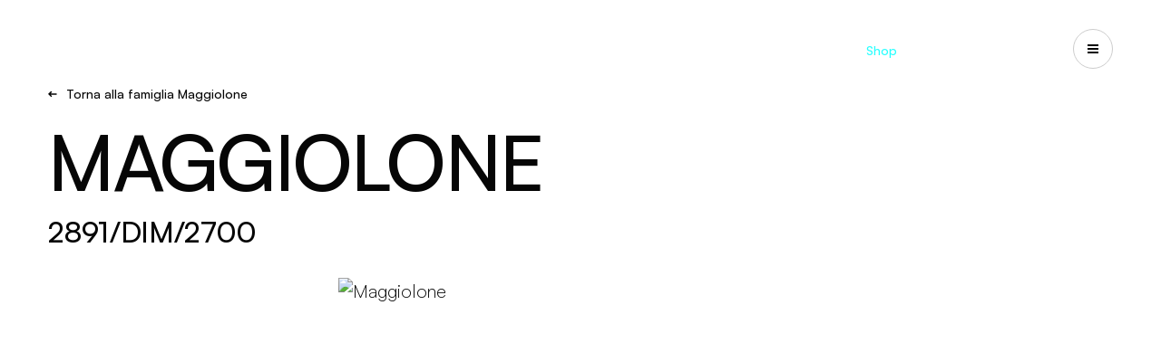

--- FILE ---
content_type: text/html; charset=utf-8
request_url: https://martinelliluce.it/it/maggiolone/maggiolone-2891dim2700
body_size: 24550
content:
<!DOCTYPE html>
<!--[if lt IE 7]>      <html class="no-js lt-ie9 lt-ie8 lt-ie7"> <![endif]-->
<!--[if IE 7]>         <html class="no-js lt-ie9 lt-ie8"> <![endif]-->
<!--[if IE 8]>         <html class="no-js lt-ie9"> <![endif]-->
<!--[if gt IE 8]><!-->
<html class="no-js" lang="it" >
<!--<![endif]-->
<head>
    <meta charset="utf-8">
    <meta http-equiv="X-UA-Compatible" content="IE=edge,chrome=1">
    <title>Maggiolone 2891/DIM/2700 Soffitto - Martinelli Luce</title>
    <meta name="description" content="Scopri i dettagli di Maggiolone 2891/DIM/2700 Soffitto progettato dal designer Emiliana Martinelli. Illumina i tuoi spazi con le lampade Martinelli Luce.">
    <meta name="keywords" content="">
    <meta name="robots" content="index,follow" />
        <link rel="canonical" href="https://martinelliluce.it/it/maggiolone/maggiolone-2891dim2700">
            <link rel="alternate" href="https://martinelliluce.it/it/maggiolone/maggiolone-2891dim2700" hreflang="it" />
            <link rel="alternate" href="https://martinelliluce.it/en/maggiolone/maggiolone-2891dim2700" hreflang="en" />
            <link rel="alternate" href="https://martinelliluce.it/fr/maggiolone/maggiolone-2891dim2700" hreflang="fr" />
    <!-- Meta Social -->

    <meta property="og:locale" content="it_IT" />
    <meta property="og:title" content="Maggiolone 2891/DIM/2700 Soffitto - Martinelli Luce" />
    <meta property="og:description" content="Scopri i dettagli di Maggiolone 2891/DIM/2700 Soffitto progettato dal designer Emiliana Martinelli. Illumina i tuoi spazi con le lampade Martinelli Luce." />
    <meta property="og:type" content="article" />
    <meta property="og:url" content="https://martinelliluce.it/it/maggiolone/maggiolone-2891dim2700" />
    <!-- Meta Viewport -->
    <meta name="viewport" content="width=device-width, initial-scale=1, user-scalable=no">
    <!-- Meta Specific Apple iOS (i seguenti meta rappresentano le funzionalità ios e android tasto "aggiungi ad home") -->
    <meta name="apple-mobile-web-app-title" content="Maggiolone 2891/DIM/2700 Soffitto - Martinelli Luce">
    <meta name="apple-mobile-web-app-capable" content="yes">
    <meta name="apple-mobile-web-app-status-bar-style" content="black-translucent">
    <meta name="mobile-web-app-capable" content="yes">
    <meta name="format-detection" content="telephone=no">
    <meta name="theme-color" content="#060606">

    <script src="https://maps.googleapis.com/maps/api/js?libraries=places&amp;output=json&amp;key=AIzaSyALVgUursZRjhXk9YP9SSCn_DjifK2Tivo&amp;language=it-IT" async defer></script>

    <style>
        body {
            display: none;
        }
    </style> <!-- Avoid FOUC -->
    
    <script> window.dataLayer = window.dataLayer || []; window.dataLayer.push({  'pageLang': 'it'  }); </script><script type="text/javascript" src="https://cloud.martinelliluce.com/JS/scriptMLbgtm.js"></script>
        <!-- Google Tag Manager -->
    <script>
        (function (w, d, s, l, i) {
            w[l] = w[l] || []; w[l].push({
                'gtm.start':
                    new Date().getTime(), event: 'gtm.js'
            }); var f = d.getElementsByTagName(s)[0],
                j = d.createElement(s), dl = l != 'dataLayer' ? '&l=' + l : ''; j.async = true; j.src =
                    'https://www.googletagmanager.com/gtm.js?id=' + i + dl; f.parentNode.insertBefore(j, f);
        })(window, document, 'script', 'dataLayer', 'GTM-KSTWC9N');</script>
    <!-- End Google Tag Manager -->


    <script type="text/javascript"> var _iub = _iub || []; _iub.csConfiguration = {"askConsentAtCookiePolicyUpdate":true,"cookiePolicyInOtherWindow":true,"countryDetection":true,"enableFadp":true,"enableLgpd":true,"enableUspr":true,"lgpdAppliesGlobally":false,"perPurposeConsent":true,"siteId":2001816,"whitelabel":false,"cookiePolicyId":18523641,"banner":{"acceptButtonCaptionColor":"white","acceptButtonColor":"#0073CE","acceptButtonDisplay":true,"backgroundColor":"white","closeButtonRejects":true,"customizeButtonCaptionColor":"#4D4D4D","customizeButtonColor":"#DADADA","customizeButtonDisplay":true,"explicitWithdrawal":true,"listPurposes":true,"ownerName":"martinelliluce.it","position":"float-top-center","rejectButtonCaptionColor":"white","rejectButtonColor":"#0073CE","rejectButtonDisplay":true,"showPurposesToggles":true,"showTotalNumberOfProviders":true,"textColor":"black"}}; _iub.csLangConfiguration = {"it":{"cookiePolicyId":18523641},"fr":{"cookiePolicyId":71986201},"en":{"cookiePolicyId":90189637}}; </script> <script type="text/javascript" src="https://cs.iubenda.com/autoblocking/2001816.js"></script> <script type="text/javascript" src="//cdn.iubenda.com/cs/gpp/stub.js"></script> <script type="text/javascript" src="//cdn.iubenda.com/cs/iubenda_cs.js" charset="UTF-8" async></script>
    <script type="text/javascript" src="//cdn.iubenda.com/cs/ccpa/stub.js"></script>
    <script type="text/javascript" src="//cdn.iubenda.com/cs/iubenda_cs.js" charset="UTF-8" async></script>


<link rel="stylesheet" type="text/css" href="/min/css-62965264_2402191626152615.css" />

    <link rel="icon" type="image/x-icon" href="/favicon.ico" />
    <link rel="shortcut icon" href="/favicon.ico" type="image/x-icon" />
    <link rel="icon" type="image/png" sizes="48x48" href="/favicon-48x48.png" />
    <link rel="icon" type="image/png" sizes="96x96" href="/favicon-96x96.png" />
    <link rel="icon" type="image/png" sizes="192x192" href="/favicon-192x192.png" />


    

    <!-- endcheck -->
    

        <script type="application/ld+json">
    {
      "@context": "https://schema.org",
      "@type": "Organization",
      "url": "https://martinelliluce.it",
      "logo": "https://martinelliluce.it/logo.png"
    }
    </script>

        <script type="application/ld+json">
        {
          "@context": "https://schema.org",
          "@type": "BreadcrumbList",
          "itemListElement": [{"@type":"ListItem","position":1,"name":"Homepage","item":"https://martinelliluce.it/it/"},{"@type":"ListItem","position":2,"name":"Martinelli Luce World","item":"https://martinelliluce.it/Viewdoc.cshtml?co_id=4395"},{"@type":"ListItem","position":3,"name":"Famiglie","item":"https://martinelliluce.it#"},{"@type":"ListItem","position":4,"name":"M","item":"https://martinelliluce.it#"},{"@type":"ListItem","position":5,"name":"Maggiolone","item":"https://martinelliluce.it/it/maggiolone"},{"@type":"ListItem","position":6,"name":"Maggiolone","item":"https://martinelliluce.it/it/maggiolone/maggiolone-2891dim2700"}]
        }
    </script>

        <script type="application/ld+json">
        {
            "@context": "https://schema.org/",
            "@type": "Product",
                "image": ["https://martinelliluce.ithttps://martinelliluce.onpage.it/api/storage/e18dd8566178c003c322c8bf4c8a10ac9c1cadef/maggiolone1-1-web.jpg"],
            "name": "Maggiolone",
            "description": "",
            "brand": {
                "@type": "Brand",
                "name": "Martinelli Luce"
            }
        }
    </script>

    

</head>
<body class="-loading">
    
        <!-- Google Tag Manager (noscript) -->
    <noscript>
        <iframe src="https://www.googletagmanager.com/ns.html?id=GTM-KSTWC9N"
                height="0" width="0" style="display:none;visibility:hidden"></iframe>
    </noscript>
    <!-- End Google Tag Manager (noscript) -->


    <div style="display:none">
        <svg width="0" height="0" xmlns="http://www.w3.org/2000/svg" xmlns:xlink="http://www.w3.org/1999/xlink"><symbol viewBox="0 0 60 60" id="accessories" xmlns="http://www.w3.org/2000/svg"><path fill-rule="evenodd" clip-rule="evenodd" d="M35.833 40.913a13.125 13.125 0 007.292 2.212A13.14 13.14 0 0056.25 30 13.125 13.125 0 0030 29.99c-.006-7.244-5.88-13.115-13.125-13.115C9.626 16.875 3.75 22.751 3.75 30s5.876 13.125 13.125 13.125c7.244 0 13.117-5.868 13.125-13.11a13.124 13.124 0 005.833 10.898zm2.084-18.708a9.375 9.375 0 015.208-1.58A9.385 9.385 0 0152.5 30a9.375 9.375 0 11-14.584-7.795z"/></symbol><symbol viewBox="0 0 14 10" id="arrow-left" xmlns="http://www.w3.org/2000/svg"><path d="M3.829 4L6.12 1.707 4.707.293 0 5l4.707 4.707 1.414-1.414L3.83 6h9.585V4H3.83z"/></symbol><symbol viewBox="0 0 14 10" id="arrow-right" xmlns="http://www.w3.org/2000/svg"><path d="M9.586 4L7.293 1.707 8.707.293 13.414 5 8.707 9.707 7.293 8.293 9.586 6H0V4h9.586z"/></symbol><symbol viewBox="0 0 16 16" id="circle-cta" xmlns="http://www.w3.org/2000/svg"><path d="M2.549 7.5A5.475 5.475 0 017.5 2.549V0h1v2.549A5.475 5.475 0 0113.451 7.5H16v1h-2.549A5.475 5.475 0 018.5 13.451V16h-1v-2.549A5.475 5.475 0 012.549 8.5H0v-1h2.549zm10.083.5a4.632 4.632 0 10-9.264 0 4.632 4.632 0 009.264 0z"/></symbol><symbol viewBox="0 0 20 20" id="close" xmlns="http://www.w3.org/2000/svg"><path d="M6.461 5.049l8.486 8.485-1.414 1.414-8.486-8.485L6.461 5.05z"/><path d="M14.95 6.46l-8.486 8.485-1.414-1.414 8.486-8.485L14.95 6.46z"/></symbol><symbol viewBox="0 0 60 60" id="components" xmlns="http://www.w3.org/2000/svg"><path fill-rule="evenodd" clip-rule="evenodd" d="M48.75 31.879h3.75v-18.75a1.875 1.875 0 00-.951-1.631L35.61 2.47a1.877 1.877 0 00-1.847 0l-15.938 9.028 1.848 3.262 15.014-8.504 14.062 7.966V31.88zm-24.361 25.66a1.877 1.877 0 001.847 0l15.938-9.029a1.875 1.875 0 00.951-1.631v-18.75a1.875 1.875 0 00-.951-1.631L26.236 17.47a1.877 1.877 0 00-1.847 0L8.45 26.498a1.876 1.876 0 00-.951 1.631v18.75a1.875 1.875 0 00.951 1.631l15.938 9.028zm.924-3.787L11.25 45.786V29.222l14.063-7.966 14.062 7.966v16.564l-14.063 7.966z"/></symbol><symbol viewBox="0 0 20 20" id="download" xmlns="http://www.w3.org/2000/svg"><path d="M10.993 11.586l2.293-2.293 1.414 1.414-4.707 4.707-4.707-4.707L6.7 9.293l2.293 2.293V2h2v9.586zM4 16h12v2H4z"/></symbol><symbol viewBox="0 0 20 20" id="filter" xmlns="http://www.w3.org/2000/svg"><path d="M4 6h8v2H4zm9 0h3v2h-3z"/><path d="M10 5h2v4h-2zm6 8H8v-2h8zm-9 0H4v-2h3z"/><path d="M10 14H8v-4h2z"/></symbol><symbol viewBox="0 0 20 20" id="list" xmlns="http://www.w3.org/2000/svg"><path d="M8 9h8v2H8zM4 5h2v2H4zm4 0h8v2H8zm0 8h8v2H8zm-2-2H4V9h2zm0 4H4v-2h2z"/></symbol><symbol viewBox="0 0 80 24" id="logo" xmlns="http://www.w3.org/2000/svg"><path d="M76.308 15.82H59.956l-9.81-13.785C48.94.344 46.663 0 45.057 1.27a3.643 3.643 0 00-.39.355l-8.33 8.78V4.333c0-2.115-1.628-3.83-3.634-3.83-.843-.052-2.009.457-2.57 1.122l-8.332 8.78V4.333c0-2.115-1.627-3.83-3.633-3.83-.843-.052-2.008.457-2.57 1.122L1.064 16.942c-1.419 1.495-1.419 3.92 0 5.415a3.504 3.504 0 005.14 0l8.33-8.78v6.072c0 2.115 1.628 3.83 3.635 3.83.843.052 2.008-.457 2.57-1.122l8.331-8.78v6.072c0 2.115 1.627 3.83 3.634 3.83.843.052 2.008-.457 2.57-1.122l11.573-12.195 8.387 11.784c.572.905 1.878 1.592 2.907 1.532H76.31c2.007 0 3.634-1.715 3.634-3.83 0-2.114-1.627-3.829-3.634-3.829l-.001.001z"/></symbol><symbol viewBox="0 0 60 60" id="products" xmlns="http://www.w3.org/2000/svg"><path fill-rule="evenodd" clip-rule="evenodd" d="M7.5 18.75H15A3.75 3.75 0 0018.75 15V7.5A3.75 3.75 0 0015 3.75H7.5A3.75 3.75 0 003.75 7.5V15a3.75 3.75 0 003.75 3.75zm0-3.75V7.5H15V15H7.5zM15 37.5H7.5a3.75 3.75 0 01-3.75-3.75v-7.5A3.75 3.75 0 017.5 22.5H15a3.75 3.75 0 013.75 3.75v7.5A3.75 3.75 0 0115 37.5zM7.5 26.25v7.5H15v-7.5H7.5zm7.5 30H7.5a3.75 3.75 0 01-3.75-3.75V45a3.75 3.75 0 013.75-3.75H15A3.75 3.75 0 0118.75 45v7.5A3.75 3.75 0 0115 56.25zM7.5 45v7.5H15V45H7.5zm26.25 11.25h-7.5a3.75 3.75 0 01-3.75-3.75V45a3.75 3.75 0 013.75-3.75h7.5A3.75 3.75 0 0137.5 45v7.5a3.75 3.75 0 01-3.75 3.75zM26.25 45v7.5h7.5V45h-7.5zM45 56.25h7.5a3.75 3.75 0 003.75-3.75V45a3.75 3.75 0 00-3.75-3.75H45A3.75 3.75 0 0041.25 45v7.5A3.75 3.75 0 0045 56.25zm0-3.75V45h7.5v7.5H45zm-18.75-15h7.5a3.75 3.75 0 003.75-3.75v-7.5a3.75 3.75 0 00-3.75-3.75h-7.5a3.75 3.75 0 00-3.75 3.75v7.5a3.75 3.75 0 003.75 3.75zm0-3.75v-7.5h7.5v7.5h-7.5zM52.5 37.5H45a3.75 3.75 0 01-3.75-3.75v-7.5A3.75 3.75 0 0145 22.5h7.5a3.75 3.75 0 013.75 3.75v7.5a3.75 3.75 0 01-3.75 3.75zM45 26.25v7.5h7.5v-7.5H45zm-11.25-7.5h-7.5A3.75 3.75 0 0122.5 15V7.5a3.75 3.75 0 013.75-3.75h7.5A3.75 3.75 0 0137.5 7.5V15a3.75 3.75 0 01-3.75 3.75zM26.25 7.5V15h7.5V7.5h-7.5zM45 18.75h7.5A3.75 3.75 0 0056.25 15V7.5a3.75 3.75 0 00-3.75-3.75H45a3.75 3.75 0 00-3.75 3.75V15A3.75 3.75 0 0045 18.75zM45 15V7.5h7.5V15H45z"/></symbol><symbol viewBox="0 0 16 16" id="search" xmlns="http://www.w3.org/2000/svg"><path fill-rule="evenodd" clip-rule="evenodd" d="M6.86 10.362a3.5 3.5 0 100-7.002 3.5 3.5 0 000 7.002zm4.461-3.501a4.46 4.46 0 11-8.921 0 4.46 4.46 0 018.921 0z"/><path d="M10.095 9.307L13.6 12.81l-.788.788-3.505-3.504z"/></symbol><symbol viewBox="0 0 20 20" id="share" xmlns="http://www.w3.org/2000/svg"><path d="M14 8a2 2 0 10-1.975-1.683L7.438 8.61a2 2 0 100 2.78l4.587 2.293a2 2 0 10.537-1.073l-4.587-2.293c.033-.21.033-.424 0-.634l4.587-2.293c.364.376.873.61 1.438.61z"/></symbol><symbol viewBox="0 0 14 10" id="slider-next" xmlns="http://www.w3.org/2000/svg"><path d="M9.586 4L7.293 1.707 8.707.293 13.414 5 8.707 9.707 7.293 8.293 9.586 6H0V4h9.586z"/></symbol><symbol viewBox="0 0 14 10" id="slider-prev" xmlns="http://www.w3.org/2000/svg"><path d="M3.829 4L6.12 1.707 4.707.293 0 5l4.707 4.707 1.414-1.414L3.83 6h9.585V4H3.83z"/></symbol><symbol viewBox="0 0 10 10" id="small-close" xmlns="http://www.w3.org/2000/svg"><path d="M1.461.049l8.486 8.485-1.414 1.414L.047 1.463 1.461.05z"/><path d="M9.95 1.46L1.465 9.945.05 8.531 8.536.046 9.95 1.46z"/></symbol><symbol viewBox="0 0 40 40" id="system" xmlns="http://www.w3.org/2000/svg"><path d="M35 2.5h-6.25V5H35v30h-6.25v2.5H35a2.507 2.507 0 002.5-2.5V5A2.507 2.507 0 0035 2.5zM17.5 21.248H10a1.181 1.181 0 00-1.25 1.25v7.5a1.18 1.18 0 001.25 1.25h7.5a1.18 1.18 0 001.25-1.25v-7.5a1.181 1.181 0 00-1.25-1.25zm-1.25 7.5h-5v-5h5v5z"/><path d="M31.25 29.998v-7.5a1.181 1.181 0 00-1.25-1.25h-7.5a1.181 1.181 0 00-1.25 1.25v7.5a1.181 1.181 0 001.25 1.25H30a1.253 1.253 0 001.25-1.25zm-2.5-1.25h-5v-5h5v5zm-11.25-20H10a1.18 1.18 0 00-1.25 1.25v7.5a1.18 1.18 0 001.25 1.25h7.5a1.18 1.18 0 001.25-1.25v-7.5a1.181 1.181 0 00-1.25-1.25zm-1.25 7.5h-5v-5h5v5zm6.25 2.5H30a1.18 1.18 0 001.25-1.25v-7.5A1.181 1.181 0 0030 8.748h-7.5a1.18 1.18 0 00-1.25 1.25v7.5a1.253 1.253 0 001.25 1.25zm1.25-7.5h5v5h-5v-5z"/><path d="M5 5h6.25V2.5H5A2.507 2.507 0 002.5 5v30A2.507 2.507 0 005 37.5h6.25V35H5V5z"/></symbol><symbol viewBox="0 0 80 80" id="word-geometry" xmlns="http://www.w3.org/2000/svg"><path d="M71.26 20.34l-30-17.5a2.5 2.5 0 00-2.52 0l-30 17.5A2.5 2.5 0 007.5 22.5v35a2.5 2.5 0 001.24 2.16l30 17.5a2.5 2.5 0 002.52 0l30-17.5a2.5 2.5 0 001.24-2.16v-35a2.5 2.5 0 00-1.24-2.16zM40 7.895L65.039 22.5 40 37.106 14.961 22.5 40 7.894zm-27.5 18.96l25 14.582v29.211l-25-14.582V26.853zm30 43.793V41.436l25-14.583v29.212l-25 14.582z"/></symbol><symbol viewBox="0 0 80 80" id="word-modularity" xmlns="http://www.w3.org/2000/svg"><path d="M65 15v10H15V15h50zm0-5H15a5 5 0 00-5 5v10a5 5 0 005 5h50a5 5 0 005-5V15a5 5 0 00-5-5zM25 40v25H15V40h10zm0-5H15a5 5 0 00-5 5v25a5 5 0 005 5h10a5 5 0 005-5V40a5 5 0 00-5-5zm40 30V40H40v25h25zM40 35h25a5 5 0 015 5v25a5 5 0 01-5 5H40a5 5 0 01-5-5V40a5 5 0 015-5z"/></symbol><symbol viewBox="0 0 80 80" id="word-nature" xmlns="http://www.w3.org/2000/svg"><path d="M62.5 5a27.525 27.525 0 00-25.613 17.561A17.485 17.485 0 0022.5 15H15v7.5A17.52 17.52 0 0032.5 40H35v22.623a24.808 24.808 0 00-15.177 7.199l3.535 3.535a20 20 0 0130.771 3.034l4.154-2.782A24.948 24.948 0 0040 62.655V40h2.5A27.531 27.531 0 0070 12.5V5h-7.5zm-30 30A12.514 12.514 0 0120 22.5V20h2.5A12.514 12.514 0 0135 32.5V35h-2.5zM65 12.5A22.525 22.525 0 0142.5 35H40v-2.5A22.525 22.525 0 0162.5 10H65v2.5z"/></symbol><symbol viewBox="0 0 80 80" id="word-research" xmlns="http://www.w3.org/2000/svg"><path d="M75 32.5A27.5 27.5 0 0047.5 5h-20A22.5 22.5 0 005 27.5V35a12.5 12.5 0 0012.5 12.5h2.75a12.5 12.5 0 0012.25 10h3.45l10 17.5 4.325-2.5-10-17.225A5 5 0 0035.95 52.5H32.5a7.5 7.5 0 010-15H35v-5h-2.5a12.5 12.5 0 00-12.25 10H17.5A7.5 7.5 0 0110 35v-5h5a7.5 7.5 0 007.5-7.5V20h-5v2.5A2.5 2.5 0 0115 25h-4.8a17.5 17.5 0 0117.3-15h15v5a2.5 2.5 0 01-2.5 2.5h-5v5h5a7.5 7.5 0 007.5-7.5v-5a22.5 22.5 0 0120.125 12.5H65a7.5 7.5 0 00-7.5 7.5v2.5h5V30a2.5 2.5 0 012.5-2.5h4.425a21.9 21.9 0 01.575 5V35a12.5 12.5 0 01-12.5 12.5H50v5h7.5a17.5 17.5 0 007.5-1.7v1.7a7.5 7.5 0 01-7.5 7.5H55v5h2.5A12.5 12.5 0 0070 52.5v-5.275A17.5 17.5 0 0075 35v-2.5z"/></symbol><symbol viewBox="0 0 80 80" id="word-tech" xmlns="http://www.w3.org/2000/svg"><path d="M32.333 73.333l-1.666-10.5a22.414 22.414 0 01-3.334-1.584 22.907 22.907 0 01-3.083-2.083l-9.834 4.5-7.75-13.667 9-6.583a9.9 9.9 0 01-.208-1.708 39.743 39.743 0 01-.042-1.709c0-.5.014-1.07.042-1.708a9.9 9.9 0 01.208-1.708l-9-6.584 7.75-13.666 9.834 4.5a22.907 22.907 0 013.083-2.084c1.167-.666 2.278-1.166 3.334-1.5l1.666-10.583h15.334l1.666 10.5a27.03 27.03 0 013.375 1.542c1.195.639 2.209 1.347 3.042 2.125l9.833-4.5 7.75 13.666-9 6.417c.111.556.18 1.153.209 1.792a38.57 38.57 0 010 3.542 11.609 11.609 0 01-.209 1.75l9 6.5-7.75 13.666-9.833-4.5a27.631 27.631 0 01-3.042 2.125c-1.139.695-2.264 1.208-3.375 1.542l-1.666 10.5H32.332zM40 50.833c3 0 5.555-1.056 7.666-3.167 2.112-2.111 3.167-4.667 3.167-7.667s-1.055-5.555-3.166-7.666C45.554 30.222 43 29.166 40 29.166s-5.556 1.056-7.667 3.167c-2.11 2.11-3.166 4.666-3.166 7.666s1.055 5.556 3.166 7.667C34.444 49.777 37 50.833 40 50.833zm0-5c-1.611 0-2.986-.57-4.125-1.709-1.14-1.139-1.709-2.514-1.709-4.125 0-1.61.57-2.986 1.709-4.125 1.139-1.139 2.514-1.708 4.125-1.708 1.611 0 2.986.57 4.125 1.708 1.139 1.14 1.708 2.514 1.708 4.125 0 1.611-.57 2.986-1.708 4.125-1.139 1.14-2.514 1.709-4.125 1.709zm-3.667 22.5h7.334l1.166-9.334a19.654 19.654 0 005.209-2.083 21.354 21.354 0 004.458-3.417l8.833 3.834 3.334-6-7.834-5.75a35.21 35.21 0 00.542-2.792c.139-.917.208-1.847.208-2.792 0-.944-.055-1.875-.166-2.791a17.24 17.24 0 00-.584-2.792l7.834-5.75-3.334-6-8.833 3.833a18.578 18.578 0 00-4.334-3.625c-1.61-.972-3.388-1.597-5.333-1.875l-1.166-9.333h-7.334l-1.166 9.333a17.655 17.655 0 00-5.292 2 18.384 18.384 0 00-4.375 3.5l-8.834-3.833-3.333 6 7.833 5.75a35.257 35.257 0 00-.541 2.792 18.608 18.608 0 00-.209 2.791c0 .945.07 1.875.209 2.792.139.917.32 1.847.541 2.792l-7.833 5.75 3.333 6 8.834-3.834a21.357 21.357 0 004.458 3.417 19.654 19.654 0 005.209 2.083l1.166 9.334z"/></symbol></svg>
    </div>

    <div class="m-logo">
        <a href="/it/">
            <i class="m-icon -icon-logo">
                <svg viewbox="0 0 80 23">
                    <use xlink:href="#logo" />
                </svg>
            </i>
        </a>
    </div>

    

    <nav class="m-menu">
        <ul class="m-menu__links">

            <li    data-iddd="237" class="">
                <a href="/it/brand-new/brand-new-2025" target="_self"
                   >

 Brand new
                </a>
            </li>
            <li  data-m-nav-dd=2  data-iddd="68" class="">
                <a href="#" target="_self"
                   >

 Get Inspired
                </a>
            </li>
            <li  data-m-nav-dd=3  data-iddd="4" class="">
                <a href="#" target="_self"
                   >

 Prodotti
                </a>
            </li>
            <li    data-iddd="70" class="">
                <a href="/it/configuratore/configuratore-2" target="_self"
                   >

 Configuratore
                </a>
            </li>
            <li    data-iddd="71" class="">
                <a href="/it/designer" target="_self"
                   >

 Designers
                </a>
            </li>
            <li  data-m-nav-dd=6  data-iddd="72" class="">
                <a href="#" target="_self"
                   >

 Martinelli Luce World
                </a>
            </li>
            <li    data-iddd="239" class="">
                <a href="/it/media-cataloghi" target="_self"
                   >

 Cataloghi
                </a>
            </li>
            <li    data-iddd="74" class=" -highlight ">
                <a href="https://shop.martinelliluce.it/" target="_blank"
                   >

 Shop
                </a>
            </li>
            <li    data-iddd="75" class="">
                <a href="#" target="_self"
                   data-m-search-btn>

                        <i class="m-icon -icon-search">
                            <svg viewbox="0 0 24 24">
                                <use xlink:href="#search" />
                            </svg>
                        </i>
 Search
                </a>
            </li>
            <li    data-iddd="278" class="">
                <a href="https://martinelliluce.us" target="_blank"
                   >

 US-CA
                </a>
            </li>
        </ul>
    </nav>
    <button class="m-nav-button" data-m-nav-btn>
        <span></span>
        <span></span>
        <span></span>
    </button>
    <button class="m-nav-button" data-m-nav-service>
        <span></span>
        <span></span>
        <span></span>
    </button>
    <header class="m-header">
        <div class="m-header__nav" data-m-nav>
            <nav class="m-header__main">
                <strong class="m-header__title">Menu</strong>
                <ul>

                        <li>
                            <a href="/it/brand-new/brand-new-2025" target="_self"
                               
                               >

                                Brand new
                            </a>

                            <div class="m-header__panel" data-m-nav-panel>

                                <div class="m-header__images" data-m-nav-images>
                                    <div class="-active">
                                    </div>



                                </div>
                                <div class="m-header__close">
                                    <button data-m-nav-close>
                                        Chiudi
                                        <i class="m-icon -icon-small-close">
                                            <svg viewbox="0 0 10 10">
                                                <use xlink:href="#small-close" />
                                            </svg>
                                        </i>
                                    </button>
                                </div>


                                

                            </div>
                        </li>
                        <li>
                            <a href="#" target="_self"
                               
                               data-m-nav-dd=2>

                                Get Inspired
                            </a>

                            <div class="m-header__panel" data-m-nav-panel>

                                <div class="m-header__images" data-m-nav-images>
                                    <div class="-active">
                                            <img data-m-lazy data-src="/media/immagini/138_n_2301_elastica_martinelliluce.jpg" alt="Get Inspired">
                                    </div>

                                            <div><img data-m-lazy data-src="/media/immagini/13763_n_loop (2)-web.jpg" alt="Progetti"  data-idcat="77"></div>
                                            <div><img data-m-lazy data-src="/media/immagini/35891_n_Toggle_DSF8862-S copia.jpg" alt="Highlights"  data-idcat="187"></div>
                                            <div><img data-m-lazy data-src="/media/immagini/13762_n_1861_SABA_123 copia.jpg" alt="Suggerimenti"  data-idcat="189"></div>
                                            <div><img data-m-lazy data-src="/media/immagini/39688_n_martinelliluce.it_it_community_instagram.jpg" alt="Community"  data-idcat="227"></div>
                                            <div><img data-m-lazy data-src="/media/immagini/35294_n_21013_Sistema_U_5C5A0028-web.jpg" alt="Tutte le ispirazioni"  data-idcat="190"></div>


                                </div>
                                <div class="m-header__close">
                                    <button data-m-nav-close>
                                        Chiudi
                                        <i class="m-icon -icon-small-close">
                                            <svg viewbox="0 0 10 10">
                                                <use xlink:href="#small-close" />
                                            </svg>
                                        </i>
                                    </button>
                                </div>


                                    <ul class="">

                                            <li class="mmm" data-idcat=" 77">
                                                <a href="/it/progetti" target="_self" data-m-nav-image>
                                                    Progetti
                                                </a>
                                            </li>
                                            <li class="mmm" data-idcat=" 187">
                                                <a href="/it/highlights" target="_self" data-m-nav-image>
                                                    Highlights
                                                </a>
                                            </li>
                                            <li class="mmm" data-idcat=" 189">
                                                <a href="/it/suggerimenti" target="_self" data-m-nav-image>
                                                    Suggerimenti
                                                </a>
                                            </li>
                                            <li class="mmm" data-idcat=" 227">
                                                <a href="/it/community-instagram" target="_self" data-m-nav-image>
                                                    Community
                                                </a>
                                            </li>
                                            <li class="mmm" data-idcat=" 190">
                                                <a href="/it/get-inspired" target="_self" data-m-nav-image>
                                                    Tutte le ispirazioni
                                                </a>
                                            </li>

                                    </ul>
                                

                            </div>
                        </li>
                        <li>
                            <a href="#" target="_self"
                               
                               data-m-nav-dd=3>

                                Prodotti
                            </a>

                            <div class="m-header__panel" data-m-nav-panel>

                                <div class="m-header__images" data-m-nav-images>
                                    <div class="-active">
                                            <img data-m-lazy data-src="/media/immagini/35884_n_2131_serpente-web.jpg" alt="Prodotti">
                                    </div>

                                            <div><img data-m-lazy data-src="/media/immagini/35007_n_ridgeview-officesouthafrica-29-web.jpg" alt="Architectural"  data-idcat="185"></div>
                                            <div><img data-m-lazy data-src="/media/immagini/35885_n_bruco_501-web.jpg" alt="Outdoor"  data-idcat="186"></div>
                                            <div><img data-m-lazy data-src="/media/immagini/35593_n_lunaop_602-web.jpg" alt="Residential"  data-idcat="191"></div>
                                            <div><img data-m-lazy data-src="/media/immagini/35887_n_BOX-37-BI-AMB2-2-web.jpg" alt="Arredo"  data-idcat="192"></div>

                                            <div><img data-m-lazy data-src="/media/immagini/34431_n_Archivio Casa Guerra_033-web.jpg" alt="Iconici" class="imgMini"></div>
                                            <div><img data-m-lazy data-src="/media/immagini/35006_n_Studio-Avro-J-001-low-CROP-OK-WEB.jpg" alt="Nuovi Prodotti" class="imgMini"></div>
                                            <div><img data-m-lazy data-src="/media/immagini/511_n_p_6.jpg" alt="Prodotti Speciali" class="imgMini"></div>
                                            <div><img data-m-lazy data-src="/media/immagini/36478_n_scena_04_colibri-web.jpg" alt="Componibili" class="imgMini"></div>
                                            <div><img data-m-lazy data-src="/media/immagini/36477_n_galala-20-web.jpg" alt="Tutte le collezioni" class="imgMini"></div>

                                </div>
                                <div class="m-header__close">
                                    <button data-m-nav-close>
                                        Chiudi
                                        <i class="m-icon -icon-small-close">
                                            <svg viewbox="0 0 10 10">
                                                <use xlink:href="#small-close" />
                                            </svg>
                                        </i>
                                    </button>
                                </div>


                                    <ul class="-has-secondary">

                                            <li class="mmm" data-idcat=" 185">
                                                <a href="/it/catalogo/architectural" target="_self" data-m-nav-image>
                                                    Architectural
                                                </a>
                                            </li>
                                            <li class="mmm" data-idcat=" 186">
                                                <a href="/it/catalogo/outdoor" target="_self" data-m-nav-image>
                                                    Outdoor
                                                </a>
                                            </li>
                                            <li class="mmm" data-idcat=" 191">
                                                <a href="/it/catalogo/residential" target="_self" data-m-nav-image>
                                                    Residential
                                                </a>
                                            </li>
                                            <li class="mmm" data-idcat=" 192">
                                                <a href="/it/catalogo/arredo" target="_self" data-m-nav-image>
                                                    Arredo
                                                </a>
                                            </li>

                                    </ul>
                                                                        <ul>

                                                <li>
                                                    <a href="/it/catalogo/iconici" target="_self" data-m-nav-image>
                                                        Iconici
                                                    </a>
                                                </li>
                                                <li>
                                                    <a href="/it/catalogo/nuovi-prodotti" target="_self" data-m-nav-image>
                                                        Nuovi Prodotti
                                                    </a>
                                                </li>
                                                <li>
                                                    <a href="/it/catalogo/prodotti-speciali" target="_self" data-m-nav-image>
                                                        Prodotti Speciali
                                                    </a>
                                                </li>
                                                <li>
                                                    <a href="/it/catalogo/componibili" target="_self" data-m-nav-image>
                                                        Componibili
                                                    </a>
                                                </li>

                                        </ul>
                                        <ul>

                                                <li>
                                                    <a href="/it/catalogo" target="_self" data-m-nav-image>
                                                        Tutte le collezioni
                                                    </a>
                                                </li>

                                        </ul>


                            </div>
                        </li>
                        <li>
                            <a href="/it/configuratore/configuratore-2" target="_self"
                               
                               >

                                Configuratore
                            </a>

                            <div class="m-header__panel" data-m-nav-panel>

                                <div class="m-header__images" data-m-nav-images>
                                    <div class="-active">
                                    </div>



                                </div>
                                <div class="m-header__close">
                                    <button data-m-nav-close>
                                        Chiudi
                                        <i class="m-icon -icon-small-close">
                                            <svg viewbox="0 0 10 10">
                                                <use xlink:href="#small-close" />
                                            </svg>
                                        </i>
                                    </button>
                                </div>


                                

                            </div>
                        </li>
                        <li>
                            <a href="/it/designer" target="_self"
                               
                               >

                                Designers
                            </a>

                            <div class="m-header__panel" data-m-nav-panel>

                                <div class="m-header__images" data-m-nav-images>
                                    <div class="-active">
                                    </div>



                                </div>
                                <div class="m-header__close">
                                    <button data-m-nav-close>
                                        Chiudi
                                        <i class="m-icon -icon-small-close">
                                            <svg viewbox="0 0 10 10">
                                                <use xlink:href="#small-close" />
                                            </svg>
                                        </i>
                                    </button>
                                </div>


                                

                            </div>
                        </li>
                        <li>
                            <a href="#" target="_self"
                               
                               data-m-nav-dd=6>

                                Martinelli Luce World
                            </a>

                            <div class="m-header__panel" data-m-nav-panel>

                                <div class="m-header__images" data-m-nav-images>
                                    <div class="-active">
                                            <img data-m-lazy data-src="/media/immagini/315269_n_Scena_06_mamba copia.jpg" alt="Martinelli Luce World">
                                    </div>

                                            <div><img data-m-lazy data-src="/media/immagini/35884_n_2131_serpente-web_1.jpg" alt="Company"  data-idcat="193"></div>
                                            <div><img data-m-lazy data-src="/media/immagini/119021_n_tecnologie.jpg" alt="Tecnologie"  data-idcat="235"></div>
                                            <div><img data-m-lazy data-src="/media/immagini/57494_n_Winner_Archiproducts (1).jpg" alt="Premi"  data-idcat="196"></div>
                                            <div><img data-m-lazy data-src="/media/immagini/119020_n_tecnologie.jpg" alt="Servizi"  data-idcat="236"></div>

                                            <div><img data-m-lazy data-src="/media/immagini/64174_n_antoine-barres-jay5BqVyf5A-unsplash copia.jpg" alt="Contatti" class="imgMini"></div>
                                            <div><img data-m-lazy data-src="/media/immagini/63858_n_PointOfSales.jpg" alt="Punti Vendita" class="imgMini"></div>
                                            <div><img data-m-lazy data-src="/media/immagini/64490_n_MINIPI-Quality-proof-web.jpg" alt="Qualità" class="imgMini"></div>
                                            <div><img data-m-lazy data-src="/media/immagini/776938_n_Parita_di_genere-002.jpg" alt="Parità di genere" class="imgMini"></div>
                                            <div><img data-m-lazy data-src="/media/immagini/514_n_porcreo.jpg" alt="Por Creo" class="imgMini"></div>
                                            <div><img data-m-lazy data-src="/media/immagini/278951_n_Mimit-Menu.jpg" alt="Mimit" class="imgMini"></div>
                                            <div><img data-m-lazy data-src="/media/immagini/1070475_n_coesione-italia-menu.jpg" alt="PR FESR" class="imgMini"></div>

                                </div>
                                <div class="m-header__close">
                                    <button data-m-nav-close>
                                        Chiudi
                                        <i class="m-icon -icon-small-close">
                                            <svg viewbox="0 0 10 10">
                                                <use xlink:href="#small-close" />
                                            </svg>
                                        </i>
                                    </button>
                                </div>


                                    <ul class="-has-secondary">

                                            <li class="mmm" data-idcat=" 193">
                                                <a href="/it/chi-siamo" target="_self" data-m-nav-image>
                                                    Company
                                                </a>
                                            </li>
                                            <li class="mmm" data-idcat=" 235">
                                                <a href="/it/tecnologie/tecnologie-2" target="_self" data-m-nav-image>
                                                    Tecnologie
                                                </a>
                                            </li>
                                            <li class="mmm" data-idcat=" 196">
                                                <a href="/it/premi" target="_self" data-m-nav-image>
                                                    Premi
                                                </a>
                                            </li>
                                            <li class="mmm" data-idcat=" 236">
                                                <a href="/it/servizi" target="_self" data-m-nav-image>
                                                    Servizi
                                                </a>
                                            </li>

                                    </ul>
                                                                        <ul>

                                                <li>
                                                    <a href="/it/contatti" target="_self" data-m-nav-image>
                                                        Contatti
                                                    </a>
                                                </li>
                                                <li>
                                                    <a href="/it/punti-vendita" target="_self" data-m-nav-image>
                                                        Punti Vendita
                                                    </a>
                                                </li>

                                        </ul>
                                        <ul>

                                                <li>
                                                    <a href="/it/qualita-2" target="_self" data-m-nav-image>
                                                        Qualità
                                                    </a>
                                                </li>
                                                <li>
                                                    <a href="/it/parita-di-genere" target="_self" data-m-nav-image>
                                                        Parità di genere
                                                    </a>
                                                </li>
                                                <li>
                                                    <a href="/it/por-creo" target="_self" data-m-nav-image>
                                                        Por Creo
                                                    </a>
                                                </li>
                                                <li>
                                                    <a href="/it/mimit" target="_self" data-m-nav-image>
                                                        Mimit
                                                    </a>
                                                </li>
                                                <li>
                                                    <a href="pr-fesr" target="_self" data-m-nav-image>
                                                        PR FESR
                                                    </a>
                                                </li>

                                        </ul>


                            </div>
                        </li>
                        <li>
                            <a href="/it/media-cataloghi" target="_self"
                               
                               >

                                Cataloghi
                            </a>

                            <div class="m-header__panel" data-m-nav-panel>

                                <div class="m-header__images" data-m-nav-images>
                                    <div class="-active">
                                            <img data-m-lazy data-src="/media/immagini/516_n_image_33.jpg" alt="Cataloghi">
                                    </div>



                                </div>
                                <div class="m-header__close">
                                    <button data-m-nav-close>
                                        Chiudi
                                        <i class="m-icon -icon-small-close">
                                            <svg viewbox="0 0 10 10">
                                                <use xlink:href="#small-close" />
                                            </svg>
                                        </i>
                                    </button>
                                </div>


                                

                            </div>
                        </li>
                        <li>
                            <a href="https://shop.martinelliluce.it/" target="_blank"
                               
                               >

                                Shop
                            </a>

                            <div class="m-header__panel" data-m-nav-panel>

                                <div class="m-header__images" data-m-nav-images>
                                    <div class="-active">
                                    </div>



                                </div>
                                <div class="m-header__close">
                                    <button data-m-nav-close>
                                        Chiudi
                                        <i class="m-icon -icon-small-close">
                                            <svg viewbox="0 0 10 10">
                                                <use xlink:href="#small-close" />
                                            </svg>
                                        </i>
                                    </button>
                                </div>


                                

                            </div>
                        </li>
                        <li>
                            <a href="#" target="_self"
                               data-m-search-btn
                               >

                                Search
                            </a>

                            <div class="m-header__panel" data-m-nav-panel>

                                <div class="m-header__images" data-m-nav-images>
                                    <div class="-active">
                                    </div>



                                </div>
                                <div class="m-header__close">
                                    <button data-m-nav-close>
                                        Chiudi
                                        <i class="m-icon -icon-small-close">
                                            <svg viewbox="0 0 10 10">
                                                <use xlink:href="#small-close" />
                                            </svg>
                                        </i>
                                    </button>
                                </div>


                                

                            </div>
                        </li>
                        <li>
                            <a href="https://martinelliluce.us" target="_blank"
                               
                               >

                                US-CA
                            </a>

                            <div class="m-header__panel" data-m-nav-panel>

                                <div class="m-header__images" data-m-nav-images>
                                    <div class="-active">
                                    </div>



                                </div>
                                <div class="m-header__close">
                                    <button data-m-nav-close>
                                        Chiudi
                                        <i class="m-icon -icon-small-close">
                                            <svg viewbox="0 0 10 10">
                                                <use xlink:href="#small-close" />
                                            </svg>
                                        </i>
                                    </button>
                                </div>


                                

                            </div>
                        </li>
                  
                </ul>
            </nav>
            <nav class="m-header__service">
                <div class="m-header__service-inner">
                    <ul>
                            <li>
                                <a href="/it/download" target="_self">
                                    Download
                                </a>
                            </li>
                            <li>
                                <a href="/it/richiedi-consulenza-on-demand" target="_self">
                                    Consulenza on demand
                                </a>
                            </li>
                            <li>
                                <a href="/it/contatti" target="_self">
                                    Contatti
                                </a>
                            </li>
                            <li>
                                <a href="/it/newsletter" target="_self">
                                    Newsletter
                                </a>
                            </li>
                            <li>
                                <a href="/it/showroom" target="_self">
                                    Showroom
                                </a>
                            </li>
                            <li>
                                <a href="/it/certificato-di-garanzia" target="_self">
                                    Certificato di garanzia
                                </a>
                            </li>
                            <li>
                                <a href="/it/press-paper-media" target="_self">
                                    Press &amp; Media
                                </a>
                            </li>
                            <li>
                                <a href="/it/pagineinterne/area-riservata" target="_self">
                                    Area Riservata
                                </a>
                            </li>
                            <li>
                                <a href="https://martinelliluce.us" target="_blank">
                                    North America website
                                </a>
                            </li>

                    </ul>
                    <div class="m-header__langs">
                        Language:
                        <ul>

                                <li>
                                    <a href="/it/maggiolone/maggiolone-2891dim2700" class="no-pjax active">
                                        IT 
                                    </a>
                                </li>
                                <li>
                                    <a href="/en/maggiolone/maggiolone-2891dim2700" class="no-pjax ">
                                        EN 
                                    </a>
                                </li>
                                <li>
                                    <a href="/fr/maggiolone/maggiolone-2891dim2700" class="no-pjax ">
                                        FR 
                                    </a>
                                </li>
                        </ul>
                    </div>
                </div>
            </nav>
        </div>
    </header>









    <div class="m-search" data-lenis-prevent>
        <div class="m-search__close">
            <button data-m-search-btn>
                Chiudi
                <i class="m-icon -icon-small-close">
                    <svg viewbox="0 0 10 10">
                        <use xlink:href="#small-close" />
                    </svg>
                </i>
            </button>
        </div>
        <form class="m-search__form" action="/api/search-site/execute" method="get" id="frmSearch">
            <input type="text" placeholder="Cerca..." name="strSearch" id="strSearch">
            <button type="submit">Cerca</button>
        </form>
        <div class="m-search__res">
            <div class="m-search__empty">
                Siamo spiacenti, la ricerca non ha dato risultati! Prova con filtri di ricerca più generici.
            </div>
            <div class="m-search__inner">

            </div>
        </div>
    </div>

    <div class="m-cursor">
        <span class="m-cursor__label"></span>
    </div>

    <div class="m-zoom">
        <div class="m-zoom__close" data-m-swiper-close>
            <button class="m-button  -type-icon">
                <i class="m-icon -icon-close">
                    <svg viewbox="0 0 16 16">
                        <use xlink:href="#close" />
                    </svg>
                </i>
            </button>
        </div>
        <div class="m-zoom__slider swiper" data-m-swiper="zoom">
            <div class="swiper-wrapper"></div>
            <div class="m-carousel__nav m-zoom__nav">
                <button class="-prev" data-m-swiper-prev>
                    <i class="m-icon -icon-slider-prev">
                        <svg viewbox="0 0 16 16">
                            <use xlink:href="#slider-prev" />
                        </svg>
                    </i>
                </button>
                <div class="m-carousel__pag" data-m-swiper-pag></div>
                <button class="-next" data-m-swiper-next>
                    <i class="m-icon -icon-slider-next">
                        <svg viewbox="0 0 16 16">
                            <use xlink:href="#slider-next" />
                        </svg>
                    </i>
                </button>
            </div>
        </div>
    </div>


    <div data-pjax="wrapper" class="m-site">
        

<div class="m-container" data-pjax="container" data-pjax-namespace="martinelli">
        <div class="m-langs" style="display:none">
        <ul>
                <li><a href="/it/maggiolone/maggiolone-2891dim2700" class="no-pjax">IT</a></li>
                <li><a href="/en/maggiolone/maggiolone-2891dim2700" class="no-pjax">EN</a></li>
                <li><a href="/fr/maggiolone/maggiolone-2891dim2700" class="no-pjax">FR</a></li>
        </ul>
    </div>


    <div class="m-backlink m-section">
        <div class="m-wrapper -fadeY">
                <a class="m-button  -type-back" href="/it/maggiolone">
                    <i class="m-icon -icon-arrow-left"><svg viewBox="0 0 24 24"><use xlink:href="#arrow-left"></use></svg></i>
                    Torna alla famiglia Maggiolone
                </a>
        </div>
    </div>

    <div class="m-pdp-intro">
        <div class="m-pdp-intro__wrapper m-wrapper">
            <h1 class="m-pdp-intro__title" data-m-split>Maggiolone</h1>
            <h2 class="m-pdp-intro__code -fadeY">2891/DIM/2700</h2>
        </div>
        <div class="m-pdp-intro__hero -fadeY">
            <div>
                <div class="m-media -ratio-1-1">
                    <img data-m-lazy data-src="https://martinelliluce.onpage.it/api/storage/e18dd8566178c003c322c8bf4c8a10ac9c1cadef.1920x.jpg?name=maggiolone1-1-web.jpg" alt="Maggiolone">
                </div>
            </div>
        </div>

            <div class="m-pdp-intro__wrapper m-wrapper">
        <div class="m-pdp-intro__info">
            <dl>
                    <dt class="-fadeY"> <h3>Designer:</h3></dt>
                    <dd class="-fadeY">
                            <a href="/it/designer/emiliana-martinelli">Emiliana Martinelli</a>
                    </dd>
                                    <dt class="-fadeY"><h3>Tipologia:</h3></dt>
                    <dd class="-fadeY">Soffitto</dd>
                                    <dt class="-fadeY"><h3>Descrizione:</h3></dt>
                    <dd class="-fadeY"> <p>Una lampada a luce diffusa per sorgente di luce a LED. Struttura in alluminio verniciato. Diffusore in metacrilato frost bianco. Alimentatore elettronico dimmerabile integrato nel corpo lampada. Disponibile anche nella versione a sospensione, in due dimensioni.</p></dd>
                                                    <dt class="-fadeY">Caratteristiche in evidenza:</dt>
                    <dd class="-fadeY">
                        <ul>
                                <li>
                                    UGR compatibile
                                        <img data-m-lazy data-src="https://martinelliluce.onpage.it/api/storage/1524549882c51c3b067cb6a53f7c98771c4ed358/LowUGR.png" alt="UGR compatibile">
                                </li>
                                <li>
                                    Dimmerabile
                                        <img data-m-lazy data-src="https://martinelliluce.onpage.it/api/storage/22cb9eab5f5ada38e8c80171f1534f75b0fdf8ab/Dimmable.png" alt="Dimmerabile">
                                </li>
                                                    </ul>
                    </dd>
            </dl>
        </div>
    </div>


    </div>

        <div class="m-pdp-techspec">
        <div class="m-pdp-techspec__wrapper m-wrapper">
            <h2 class="m-pdp-techspec__title" data-m-split>Caratteristiche tecniche</h2>
            <form action="#" class="m-pdp-techspec__form">
                <div class="m-pdp-techspec__variants">
                        <strong class="-fadeY">Seleziona il colore</strong>
                        <ul>
                                <li class="-fadeY">
                                    <input type="radio" name="color" value=3089 id="color-3089" checked>
                                    <label for="color-3089">
                                        <img src="https://martinelliluce.onpage.it/api/storage/d567605f8dd06abc7801f2bad0bccb540103c077/Bianco-RAL9003.png" alt="3089">
                                    </label>
                                </li>
                                <li class="-fadeY">
                                    <input type="radio" name="color" value=3090 id="color-3090" >
                                    <label for="color-3090">
                                        <img src="https://martinelliluce.onpage.it/api/storage/4a0ea7a2dba9b2d93f2fccd0e8430b2c0c85dcba/Nero-RAL9005.png" alt="3090">
                                    </label>
                                </li>
                                <li class="-fadeY">
                                    <input type="radio" name="color" value=3091 id="color-3091" >
                                    <label for="color-3091">
                                        <img src="https://martinelliluce.onpage.it/api/storage/23644e022513465f90cc875c3c8340d837dafec5/Giallo-RAL1012.png" alt="3091">
                                    </label>
                                </li>
                                <li class="-fadeY">
                                    <input type="radio" name="color" value=13121 id="color-13121" >
                                    <label for="color-13121">
                                        <img src="https://martinelliluce.onpage.it/api/storage/221007794809716e25032f58f1a07b96170bcce4/Bronzo.png" alt="13121">
                                    </label>
                                </li>
                        </ul>
                </div>
                    <div class="-fadeY">
                        <a class="m-button  -type-button" href="https://martinelliluce.onpage.it/api/storage/b3018e32c057f3c99cb52377d17c249659e4a518/2891-DIM-2700_Maggiolone.pdf" target="_blank">
                            <i class="m-icon -icon-circle-cta"><svg viewBox="0 0 24 24"><use xlink:href="#circle-cta"></use></svg></i>
                            Crea PDF
                        </a>
                    </div>
            </form>

    <div class="m-pdp-techspec__data -active">
                <div class="m-pdp-techspec__block">
                    <strong class="-fadeY">Maggiolone 2891/DIM/2700/BI</strong>
                    <ul>
                            <li class="-fadeY">
                                            <div class="m-pdp-techspec__image "><img src="https://martinelliluce.onpage.it/api/storage/a42b834e7dbc5ec2d023453251da6b0ac50cb0ec/2891_bi_maggiolone-web.jpg" alt=""></div>
                            </li>
                    </ul>
                </div>
                <div class="m-pdp-techspec__block">
                    <strong class="-fadeY">Colori e materiali</strong>
                    <ul>
                            <li class="-fadeY">
                                    <div>Colore Struttura</div>
                                    <div>
                                                <img src="https://martinelliluce.onpage.it/api/storage/d567605f8dd06abc7801f2bad0bccb540103c077/Bianco-RAL9003.png" alt="Colore Struttura">
Bianco, verniciato goffrato, RAL 9003
                                    </div>
                            </li>
                            <li class="-fadeY">
                                    <div>Colore Diffusore</div>
                                    <div>
                                                <img src="https://martinelliluce.onpage.it/api/storage/436456ded1efed5c80d72ccb0f3c8681517a1a36/Bianco.png" alt="Colore Diffusore">
Bianco, frost
                                    </div>
                            </li>
                            <li class="-fadeY">
                                    <div>Materiale Struttura</div>
                                    <div>
Alluminio
                                    </div>
                            </li>
                            <li class="-fadeY">
                                    <div>Materiale Diffusore</div>
                                    <div>
Metacrilato
                                    </div>
                            </li>
                    </ul>
                </div>
                <div class="m-pdp-techspec__block">
                    <strong class="-fadeY">Misure</strong>
                    <ul>
                            <li class="-fadeY">
                                    <div>Diametro</div>
                                    <div>
60 cm
                                    </div>
                            </li>
                            <li class="-fadeY">
                                    <div>Altezza</div>
                                    <div>
14,7 cm
                                    </div>
                            </li>
                            <li class="-fadeY">
                                    <div>Peso</div>
                                    <div>
3.8 kg
                                    </div>
                            </li>
                    </ul>
                </div>
                <div class="m-pdp-techspec__block">
                    <strong class="-fadeY">Disegno tecnico</strong>
                    <ul>
                            <li class="-fadeY">
                                            <div class="m-pdp-techspec__image "><img src="https://martinelliluce.onpage.it/api/storage/ef75c3f0e6a2b78cd760925f45afd0a23bb963f6/2891_maggiolone-td-web.jpg" alt=""></div>
                            </li>
                    </ul>
                </div>
                <div class="m-pdp-techspec__block">
                    <strong class="-fadeY">Maggiolone</strong>
                    <ul>
                            <li class="-fadeY">
                                    <div>Tipologia:</div>
                                    <div>
                                                <img src="https://martinelliluce.onpage.it/api/storage/506febb3f6ca585d9feccf690d1e39bec077e138/Soffitto.png" alt="Tipologia:">
Soffitto
                                    </div>
                            </li>
                            <li class="-fadeY">
                                    <div>Utilizzo</div>
                                    <div>
Interno
                                    </div>
                            </li>
                            <li class="-fadeY">
                                    <div>Potenza</div>
                                    <div>
29 W
                                    </div>
                            </li>
                            <li class="-fadeY">
                                    <div>Tensione</div>
                                    <div>
230 V
                                    </div>
                            </li>
                            <li class="-fadeY">
                                    <div>Alimentatore</div>
                                    <div>
Incluso
                                    </div>
                            </li>
                            <li class="-fadeY">
                                    <div>Alimentazione</div>
                                    <div>
Alimentatore elettronico
                                    </div>
                            </li>
                            <li class="-fadeY">
                                    <div>Montaggio alimentatore</div>
                                    <div>
Interno
                                    </div>
                            </li>
                            <li class="-fadeY">
                                    <div>Tipo dimmerazione</div>
                                    <div>
Push
<br />
Dali2
                                    </div>
                            </li>
                            <li class="-fadeY">
                                    <div>Emissione</div>
                                    <div>
                                                <img src="https://martinelliluce.onpage.it/api/storage/8bb0eec29e2403e5bc94f4004c4aa531013db09d/Luce_diffusa.png" alt="Emissione">
Luce Diffusa
                                    </div>
                            </li>
                            <li class="-fadeY">
                                    <div>Certificazioni</div>
                                    <div>
                                            <ul>
                                                    <li><img src="https://martinelliluce.onpage.it/api/storage/f46e8733ffcfc886a6a28682111b7096a74ef6ef/CE.png" alt=""></li>
                                                    <li><img src="https://martinelliluce.onpage.it/api/storage/2ea7ee0f9ea0285983b6861be1eae34835b0be8b/Classe 1.png" alt=""></li>
                                                    <li><img src="https://martinelliluce.onpage.it/api/storage/7c406d45b1b89d55e981a23c860f0e85235f1198/IP20A.png" alt=""></li>
                                            </ul>

                                    </div>
                            </li>
                            <li class="-fadeY">
                                    <div>Mercato</div>
                                    <div>
Europa
                                    </div>
                            </li>
                    </ul>
                </div>
                <div class="m-pdp-techspec__block">
                    <strong class="-fadeY">Sorgente Luminosa</strong>
                    <ul>
                            <li class="-fadeY">
                                    <div>Potenza</div>
                                    <div>
26 W
                                    </div>
                            </li>
                            <li class="-fadeY">
                                    <div>Lumen</div>
                                    <div>
3200 lm
                                    </div>
                            </li>
                            <li class="-fadeY">
                                    <div>CRI</div>
                                    <div>
>80
                                    </div>
                            </li>
                            <li class="-fadeY">
                                    <div>CCT</div>
                                    <div>
2700 K
                                    </div>
                            </li>
                            <li class="-fadeY">
                                    <div>Indicazioni legate al tipo di sorgente</div>
                                    <div>
Modulo LED
                                    </div>
                            </li>
                    </ul>
                </div>
                <div class="m-pdp-techspec__block">
                    <strong class="-fadeY">Ecodesign</strong>
                    <ul>
                            <li class="-fadeY">
                                            <div class="m-pdp-techspec__image -small"><img src="https://martinelliluce.onpage.it/api/storage/468e1bfb8fb2e28336234ea33c6937c0f325c9b9/Pittogrammi_Ecodesign_B.png" alt="B - C"></div>
                                            <div class="m-pdp-techspec__image -small"><img src="https://martinelliluce.onpage.it/api/storage/ffda778ac2447573d682fbc2ba9983826d9f726c/Pittogrammi_Ecodesign_C.png" alt="B - C"></div>
                            </li>
                    </ul>
                </div>
            </div>
    <div class="m-pdp-techspec__data ">
                <div class="m-pdp-techspec__block">
                    <strong class="-fadeY">Maggiolone 2891/DIM/2700/NE</strong>
                    <ul>
                            <li class="-fadeY">
                                            <div class="m-pdp-techspec__image "><img src="https://martinelliluce.onpage.it/api/storage/b75a410493e580b85976e79d417778ef9a555a54/2891_ne_maggiolone-web.jpg" alt=""></div>
                            </li>
                    </ul>
                </div>
                <div class="m-pdp-techspec__block">
                    <strong class="-fadeY">Colori e materiali</strong>
                    <ul>
                            <li class="-fadeY">
                                    <div>Colore Struttura</div>
                                    <div>
                                                <img src="https://martinelliluce.onpage.it/api/storage/4a0ea7a2dba9b2d93f2fccd0e8430b2c0c85dcba/Nero-RAL9005.png" alt="Colore Struttura">
Nero, verniciato goffrato, RAL 9005
                                    </div>
                            </li>
                            <li class="-fadeY">
                                    <div>Colore Diffusore</div>
                                    <div>
                                                <img src="https://martinelliluce.onpage.it/api/storage/436456ded1efed5c80d72ccb0f3c8681517a1a36/Bianco.png" alt="Colore Diffusore">
Bianco, frost
                                    </div>
                            </li>
                            <li class="-fadeY">
                                    <div>Materiale Struttura</div>
                                    <div>
Alluminio
                                    </div>
                            </li>
                            <li class="-fadeY">
                                    <div>Materiale Diffusore</div>
                                    <div>
Metacrilato
                                    </div>
                            </li>
                    </ul>
                </div>
                <div class="m-pdp-techspec__block">
                    <strong class="-fadeY">Misure</strong>
                    <ul>
                            <li class="-fadeY">
                                    <div>Diametro</div>
                                    <div>
60 cm
                                    </div>
                            </li>
                            <li class="-fadeY">
                                    <div>Altezza</div>
                                    <div>
14,7 cm
                                    </div>
                            </li>
                            <li class="-fadeY">
                                    <div>Peso</div>
                                    <div>
3.8 kg
                                    </div>
                            </li>
                    </ul>
                </div>
                <div class="m-pdp-techspec__block">
                    <strong class="-fadeY">Disegno tecnico</strong>
                    <ul>
                            <li class="-fadeY">
                                            <div class="m-pdp-techspec__image "><img src="https://martinelliluce.onpage.it/api/storage/ef75c3f0e6a2b78cd760925f45afd0a23bb963f6/2891_maggiolone-td-web.jpg" alt=""></div>
                            </li>
                    </ul>
                </div>
                <div class="m-pdp-techspec__block">
                    <strong class="-fadeY">Maggiolone</strong>
                    <ul>
                            <li class="-fadeY">
                                    <div>Tipologia:</div>
                                    <div>
                                                <img src="https://martinelliluce.onpage.it/api/storage/506febb3f6ca585d9feccf690d1e39bec077e138/Soffitto.png" alt="Tipologia:">
Soffitto
                                    </div>
                            </li>
                            <li class="-fadeY">
                                    <div>Utilizzo</div>
                                    <div>
Interno
                                    </div>
                            </li>
                            <li class="-fadeY">
                                    <div>Potenza</div>
                                    <div>
29 W
                                    </div>
                            </li>
                            <li class="-fadeY">
                                    <div>Tensione</div>
                                    <div>
230 V
                                    </div>
                            </li>
                            <li class="-fadeY">
                                    <div>Alimentatore</div>
                                    <div>
Incluso
                                    </div>
                            </li>
                            <li class="-fadeY">
                                    <div>Alimentazione</div>
                                    <div>
Alimentatore elettronico
                                    </div>
                            </li>
                            <li class="-fadeY">
                                    <div>Montaggio alimentatore</div>
                                    <div>
Interno
                                    </div>
                            </li>
                            <li class="-fadeY">
                                    <div>Tipo dimmerazione</div>
                                    <div>
Push
<br />
Dali2
                                    </div>
                            </li>
                            <li class="-fadeY">
                                    <div>Emissione</div>
                                    <div>
                                                <img src="https://martinelliluce.onpage.it/api/storage/8bb0eec29e2403e5bc94f4004c4aa531013db09d/Luce_diffusa.png" alt="Emissione">
Luce Diffusa
                                    </div>
                            </li>
                            <li class="-fadeY">
                                    <div>Certificazioni</div>
                                    <div>
                                            <ul>
                                                    <li><img src="https://martinelliluce.onpage.it/api/storage/f46e8733ffcfc886a6a28682111b7096a74ef6ef/CE.png" alt=""></li>
                                                    <li><img src="https://martinelliluce.onpage.it/api/storage/2ea7ee0f9ea0285983b6861be1eae34835b0be8b/Classe 1.png" alt=""></li>
                                                    <li><img src="https://martinelliluce.onpage.it/api/storage/7c406d45b1b89d55e981a23c860f0e85235f1198/IP20A.png" alt=""></li>
                                            </ul>

                                    </div>
                            </li>
                            <li class="-fadeY">
                                    <div>Mercato</div>
                                    <div>
Europa
                                    </div>
                            </li>
                    </ul>
                </div>
                <div class="m-pdp-techspec__block">
                    <strong class="-fadeY">Sorgente Luminosa</strong>
                    <ul>
                            <li class="-fadeY">
                                    <div>Potenza</div>
                                    <div>
26 W
                                    </div>
                            </li>
                            <li class="-fadeY">
                                    <div>Lumen</div>
                                    <div>
3200 lm
                                    </div>
                            </li>
                            <li class="-fadeY">
                                    <div>CRI</div>
                                    <div>
>80
                                    </div>
                            </li>
                            <li class="-fadeY">
                                    <div>CCT</div>
                                    <div>
2700 K
                                    </div>
                            </li>
                            <li class="-fadeY">
                                    <div>Indicazioni legate al tipo di sorgente</div>
                                    <div>
Modulo LED
                                    </div>
                            </li>
                    </ul>
                </div>
                <div class="m-pdp-techspec__block">
                    <strong class="-fadeY">Ecodesign</strong>
                    <ul>
                            <li class="-fadeY">
                                            <div class="m-pdp-techspec__image -small"><img src="https://martinelliluce.onpage.it/api/storage/468e1bfb8fb2e28336234ea33c6937c0f325c9b9/Pittogrammi_Ecodesign_B.png" alt="B - C"></div>
                                            <div class="m-pdp-techspec__image -small"><img src="https://martinelliluce.onpage.it/api/storage/ffda778ac2447573d682fbc2ba9983826d9f726c/Pittogrammi_Ecodesign_C.png" alt="B - C"></div>
                            </li>
                    </ul>
                </div>
            </div>
    <div class="m-pdp-techspec__data ">
                <div class="m-pdp-techspec__block">
                    <strong class="-fadeY">Maggiolone 2891/DIM/2700/GI</strong>
                    <ul>
                            <li class="-fadeY">
                                            <div class="m-pdp-techspec__image "><img src="https://martinelliluce.onpage.it/api/storage/d3b20656761abf5459f886e3d4324624dfb2ac61/2891_gi_maggiolone-web.jpg" alt=""></div>
                            </li>
                    </ul>
                </div>
                <div class="m-pdp-techspec__block">
                    <strong class="-fadeY">Colori e materiali</strong>
                    <ul>
                            <li class="-fadeY">
                                    <div>Colore Struttura</div>
                                    <div>
                                                <img src="https://martinelliluce.onpage.it/api/storage/23644e022513465f90cc875c3c8340d837dafec5/Giallo-RAL1012.png" alt="Colore Struttura">
Giallo, verniciato goffrato, RAL 1012
                                    </div>
                            </li>
                            <li class="-fadeY">
                                    <div>Colore Diffusore</div>
                                    <div>
                                                <img src="https://martinelliluce.onpage.it/api/storage/436456ded1efed5c80d72ccb0f3c8681517a1a36/Bianco.png" alt="Colore Diffusore">
Bianco, frost
                                    </div>
                            </li>
                            <li class="-fadeY">
                                    <div>Materiale Struttura</div>
                                    <div>
Alluminio
                                    </div>
                            </li>
                            <li class="-fadeY">
                                    <div>Materiale Diffusore</div>
                                    <div>
Metacrilato
                                    </div>
                            </li>
                    </ul>
                </div>
                <div class="m-pdp-techspec__block">
                    <strong class="-fadeY">Misure</strong>
                    <ul>
                            <li class="-fadeY">
                                    <div>Diametro</div>
                                    <div>
60 cm
                                    </div>
                            </li>
                            <li class="-fadeY">
                                    <div>Altezza</div>
                                    <div>
14,7 cm
                                    </div>
                            </li>
                            <li class="-fadeY">
                                    <div>Peso</div>
                                    <div>
3.8 kg
                                    </div>
                            </li>
                    </ul>
                </div>
                <div class="m-pdp-techspec__block">
                    <strong class="-fadeY">Disegno tecnico</strong>
                    <ul>
                            <li class="-fadeY">
                                            <div class="m-pdp-techspec__image "><img src="https://martinelliluce.onpage.it/api/storage/ef75c3f0e6a2b78cd760925f45afd0a23bb963f6/2891_maggiolone-td-web.jpg" alt=""></div>
                            </li>
                    </ul>
                </div>
                <div class="m-pdp-techspec__block">
                    <strong class="-fadeY">Maggiolone</strong>
                    <ul>
                            <li class="-fadeY">
                                    <div>Tipologia:</div>
                                    <div>
                                                <img src="https://martinelliluce.onpage.it/api/storage/506febb3f6ca585d9feccf690d1e39bec077e138/Soffitto.png" alt="Tipologia:">
Soffitto
                                    </div>
                            </li>
                            <li class="-fadeY">
                                    <div>Utilizzo</div>
                                    <div>
Interno
                                    </div>
                            </li>
                            <li class="-fadeY">
                                    <div>Potenza</div>
                                    <div>
29 W
                                    </div>
                            </li>
                            <li class="-fadeY">
                                    <div>Tensione</div>
                                    <div>
230 V
                                    </div>
                            </li>
                            <li class="-fadeY">
                                    <div>Alimentatore</div>
                                    <div>
Incluso
                                    </div>
                            </li>
                            <li class="-fadeY">
                                    <div>Alimentazione</div>
                                    <div>
Alimentatore elettronico
                                    </div>
                            </li>
                            <li class="-fadeY">
                                    <div>Montaggio alimentatore</div>
                                    <div>
Interno
                                    </div>
                            </li>
                            <li class="-fadeY">
                                    <div>Tipo dimmerazione</div>
                                    <div>
Push
<br />
Dali2
                                    </div>
                            </li>
                            <li class="-fadeY">
                                    <div>Emissione</div>
                                    <div>
                                                <img src="https://martinelliluce.onpage.it/api/storage/8bb0eec29e2403e5bc94f4004c4aa531013db09d/Luce_diffusa.png" alt="Emissione">
Luce Diffusa
                                    </div>
                            </li>
                            <li class="-fadeY">
                                    <div>Certificazioni</div>
                                    <div>
                                            <ul>
                                                    <li><img src="https://martinelliluce.onpage.it/api/storage/f46e8733ffcfc886a6a28682111b7096a74ef6ef/CE.png" alt=""></li>
                                                    <li><img src="https://martinelliluce.onpage.it/api/storage/2ea7ee0f9ea0285983b6861be1eae34835b0be8b/Classe 1.png" alt=""></li>
                                                    <li><img src="https://martinelliluce.onpage.it/api/storage/7c406d45b1b89d55e981a23c860f0e85235f1198/IP20A.png" alt=""></li>
                                            </ul>

                                    </div>
                            </li>
                            <li class="-fadeY">
                                    <div>Mercato</div>
                                    <div>
Europa
                                    </div>
                            </li>
                    </ul>
                </div>
                <div class="m-pdp-techspec__block">
                    <strong class="-fadeY">Sorgente Luminosa</strong>
                    <ul>
                            <li class="-fadeY">
                                    <div>Potenza</div>
                                    <div>
26 W
                                    </div>
                            </li>
                            <li class="-fadeY">
                                    <div>Lumen</div>
                                    <div>
3200 lm
                                    </div>
                            </li>
                            <li class="-fadeY">
                                    <div>CRI</div>
                                    <div>
>80
                                    </div>
                            </li>
                            <li class="-fadeY">
                                    <div>CCT</div>
                                    <div>
2700 K
                                    </div>
                            </li>
                            <li class="-fadeY">
                                    <div>Indicazioni legate al tipo di sorgente</div>
                                    <div>
Modulo LED
                                    </div>
                            </li>
                    </ul>
                </div>
                <div class="m-pdp-techspec__block">
                    <strong class="-fadeY">Ecodesign</strong>
                    <ul>
                            <li class="-fadeY">
                                            <div class="m-pdp-techspec__image -small"><img src="https://martinelliluce.onpage.it/api/storage/468e1bfb8fb2e28336234ea33c6937c0f325c9b9/Pittogrammi_Ecodesign_B.png" alt="B - C"></div>
                                            <div class="m-pdp-techspec__image -small"><img src="https://martinelliluce.onpage.it/api/storage/ffda778ac2447573d682fbc2ba9983826d9f726c/Pittogrammi_Ecodesign_C.png" alt="B - C"></div>
                            </li>
                    </ul>
                </div>
            </div>
    <div class="m-pdp-techspec__data ">
                <div class="m-pdp-techspec__block">
                    <strong class="-fadeY">Maggiolone 2891/DIM/2700/BZ</strong>
                    <ul>
                            <li class="-fadeY">
                                            <div class="m-pdp-techspec__image "><img src="https://martinelliluce.onpage.it/api/storage/939d61992eceb1ed8f73c50b87905421b3b0a7e6/Bianca.png" alt=""></div>
                            </li>
                    </ul>
                </div>
                <div class="m-pdp-techspec__block">
                    <strong class="-fadeY">Colori e materiali</strong>
                    <ul>
                            <li class="-fadeY">
                                    <div>Colore Struttura</div>
                                    <div>
                                                <img src="https://martinelliluce.onpage.it/api/storage/221007794809716e25032f58f1a07b96170bcce4/Bronzo.png" alt="Colore Struttura">
Bronzo, verniciato opaco
                                    </div>
                            </li>
                            <li class="-fadeY">
                                    <div>Colore Diffusore</div>
                                    <div>
                                                <img src="https://martinelliluce.onpage.it/api/storage/436456ded1efed5c80d72ccb0f3c8681517a1a36/Bianco.png" alt="Colore Diffusore">
Bianco, frost
                                    </div>
                            </li>
                            <li class="-fadeY">
                                    <div>Materiale Struttura</div>
                                    <div>
Alluminio
                                    </div>
                            </li>
                            <li class="-fadeY">
                                    <div>Materiale Diffusore</div>
                                    <div>
Metacrilato
                                    </div>
                            </li>
                    </ul>
                </div>
                <div class="m-pdp-techspec__block">
                    <strong class="-fadeY">Misure</strong>
                    <ul>
                            <li class="-fadeY">
                                    <div>Diametro</div>
                                    <div>
60 cm
                                    </div>
                            </li>
                            <li class="-fadeY">
                                    <div>Altezza</div>
                                    <div>
14,7 cm
                                    </div>
                            </li>
                            <li class="-fadeY">
                                    <div>Peso</div>
                                    <div>
3.8 kg
                                    </div>
                            </li>
                    </ul>
                </div>
                <div class="m-pdp-techspec__block">
                    <strong class="-fadeY">Disegno tecnico</strong>
                    <ul>
                            <li class="-fadeY">
                                            <div class="m-pdp-techspec__image "><img src="https://martinelliluce.onpage.it/api/storage/ef75c3f0e6a2b78cd760925f45afd0a23bb963f6/2891_maggiolone-td-web.jpg" alt=""></div>
                            </li>
                    </ul>
                </div>
                <div class="m-pdp-techspec__block">
                    <strong class="-fadeY">Maggiolone</strong>
                    <ul>
                            <li class="-fadeY">
                                    <div>Tipologia:</div>
                                    <div>
                                                <img src="https://martinelliluce.onpage.it/api/storage/506febb3f6ca585d9feccf690d1e39bec077e138/Soffitto.png" alt="Tipologia:">
Soffitto
                                    </div>
                            </li>
                            <li class="-fadeY">
                                    <div>Utilizzo</div>
                                    <div>
Interno
                                    </div>
                            </li>
                            <li class="-fadeY">
                                    <div>Potenza</div>
                                    <div>
29 W
                                    </div>
                            </li>
                            <li class="-fadeY">
                                    <div>Tensione</div>
                                    <div>
230 V
                                    </div>
                            </li>
                            <li class="-fadeY">
                                    <div>Alimentatore</div>
                                    <div>
Incluso
                                    </div>
                            </li>
                            <li class="-fadeY">
                                    <div>Alimentazione</div>
                                    <div>
Alimentatore elettronico
                                    </div>
                            </li>
                            <li class="-fadeY">
                                    <div>Montaggio alimentatore</div>
                                    <div>
Interno
                                    </div>
                            </li>
                            <li class="-fadeY">
                                    <div>Tipo dimmerazione</div>
                                    <div>
Push
<br />
Dali2
                                    </div>
                            </li>
                            <li class="-fadeY">
                                    <div>Emissione</div>
                                    <div>
                                                <img src="https://martinelliluce.onpage.it/api/storage/8bb0eec29e2403e5bc94f4004c4aa531013db09d/Luce_diffusa.png" alt="Emissione">
Luce Diffusa
                                    </div>
                            </li>
                            <li class="-fadeY">
                                    <div>Certificazioni</div>
                                    <div>
                                            <ul>
                                                    <li><img src="https://martinelliluce.onpage.it/api/storage/f46e8733ffcfc886a6a28682111b7096a74ef6ef/CE.png" alt=""></li>
                                                    <li><img src="https://martinelliluce.onpage.it/api/storage/2ea7ee0f9ea0285983b6861be1eae34835b0be8b/Classe 1.png" alt=""></li>
                                                    <li><img src="https://martinelliluce.onpage.it/api/storage/7c406d45b1b89d55e981a23c860f0e85235f1198/IP20A.png" alt=""></li>
                                            </ul>

                                    </div>
                            </li>
                            <li class="-fadeY">
                                    <div>Mercato</div>
                                    <div>
Europa
                                    </div>
                            </li>
                    </ul>
                </div>
                <div class="m-pdp-techspec__block">
                    <strong class="-fadeY">Sorgente Luminosa</strong>
                    <ul>
                            <li class="-fadeY">
                                    <div>Potenza</div>
                                    <div>
26 W
                                    </div>
                            </li>
                            <li class="-fadeY">
                                    <div>Lumen</div>
                                    <div>
3200 lm
                                    </div>
                            </li>
                            <li class="-fadeY">
                                    <div>CRI</div>
                                    <div>
>80
                                    </div>
                            </li>
                            <li class="-fadeY">
                                    <div>CCT</div>
                                    <div>
2700 K
                                    </div>
                            </li>
                            <li class="-fadeY">
                                    <div>Indicazioni legate al tipo di sorgente</div>
                                    <div>
Modulo LED
                                    </div>
                            </li>
                    </ul>
                </div>
                <div class="m-pdp-techspec__block">
                    <strong class="-fadeY">Ecodesign</strong>
                    <ul>
                            <li class="-fadeY">
                                            <div class="m-pdp-techspec__image -small"><img src="https://martinelliluce.onpage.it/api/storage/468e1bfb8fb2e28336234ea33c6937c0f325c9b9/Pittogrammi_Ecodesign_B.png" alt="B - C"></div>
                                            <div class="m-pdp-techspec__image -small"><img src="https://martinelliluce.onpage.it/api/storage/ffda778ac2447573d682fbc2ba9983826d9f726c/Pittogrammi_Ecodesign_C.png" alt="B - C"></div>
                            </li>
                    </ul>
                </div>
            </div>

        </div>
    </div>


    <div class="m-pdp-downloads">
    <div class="m-pdp-downloads__wrapper m-wrapper">
        <h2 class="m-pdp-downloads__title -fadeY">Download</h2>
        <div class="m-pdp-downloads__items">
                <div class="m-pdp-downloads__item">
                    <strong class="-fadeY">
                        Istruzioni montaggio
                    </strong>
                    <ul>
                            <li class="-fadeY">
                                <a class="" href="https://martinelliluce.onpage.it/api/storage/236d227f236228f70b35b7540b9aa1f266af7e56?name=2891-dim_maggiolone_plafone_multi_language_9355_inst.pdf">
                                    2891-dim_maggiolone_plafone_multi_language_9355_inst.pdf
                                    <i class="m-icon -icon-download"><svg viewBox="0 0 24 24"><use xlink:href="#download"></use></svg></i>
                                </a>
                            </li>
                    </ul>
                </div>
                <div class="m-pdp-downloads__item">
                    <strong class="-fadeY">
                        3D
                    </strong>
                    <ul>
                            <li class="-fadeY">
                                <a class="" href="https://martinelliluce.onpage.it/api/storage/9621c135af93d001cb5c3937cb88d44227eb79be?name=2891-gi_maggiolone_glft_3d.zip">
                                    2891-gi_maggiolone_glft_3d.zip
                                    <i class="m-icon -icon-download"><svg viewBox="0 0 24 24"><use xlink:href="#download"></use></svg></i>
                                </a>
                            </li>
                    </ul>
                </div>
                <div class="m-pdp-downloads__item">
                    <strong class="-fadeY">
                        Curva fotometrica
                    </strong>
                    <ul>
                            <li class="-fadeY">
                                <a class="" href="https://martinelliluce.onpage.it/api/storage/c0d553f439f1ee2491c7359cd94888ba977f3cd4?name=2891-dim_maggiolone_28w_3000k_lc.zip">
                                    2891-dim_maggiolone_28w_3000k_lc.zip
                                    <i class="m-icon -icon-download"><svg viewBox="0 0 24 24"><use xlink:href="#download"></use></svg></i>
                                </a>
                            </li>
                    </ul>
                </div>
                <div class="m-pdp-downloads__item">
                    <strong class="-fadeY">
                        Scheda tecnica
                    </strong>
                    <ul>
                            <li class="-fadeY">
                                <a class="" href="https://martinelliluce.onpage.it/api/storage/b3018e32c057f3c99cb52377d17c249659e4a518?name=2891-DIM-2700_Maggiolone.pdf">
                                    2891-DIM-2700_Maggiolone.pdf
                                    <i class="m-icon -icon-download"><svg viewBox="0 0 24 24"><use xlink:href="#download"></use></svg></i>
                                </a>
                            </li>
                    </ul>
                </div>
        </div>
            <div class="m-pdp-downloads__cta -fadeY">
                <a class="m-button -type-button no-pjax" href="/downloads/6064/1074/maggiolone-2891dim2700.zip?act=download">
                    <i class="m-icon -icon-circle-cta"><svg viewBox="0 0 24 24"><use xlink:href="#circle-cta"></use></svg></i>
                    Scarica tutti i file
                </a>
            </div>
    </div>
</div>


    

        <div class="m-pdp-assets">
        <div class="m-pdp-assets__wrapper m-wrapper">
                <div class="m-pdp-assets__item">
                        <div class="m-pdp-assets__title -fadeY">Curva fotometrica</div>
                    <div class="m-pdp-assets__media -fadeY">
                        <div class="m-media -ratio-1-1">
                            <img data-m-lazy data-src="https://martinelliluce.onpage.it/api/storage/a8a3ab9615484dbafc357d19e2f3e731aca7e2b5/2891-dim-bi_maggiolone_28w 3000k led.png" alt="">
                        </div>
                    </div>
                </div>
                    </div>
    </div>


    

    

        <div class="m-twocols   -type-full ">
        <div class="m-twocols__wrapper m-wrapper">

            <h2 class="m-twocols__title" data-m-split>Visualizzatore 3D</h2>

            <div class="m-twocols__media -fadeY">

                <div class="m-twocols__viewer">
                    <sayduck-viewer product="aad74ac0-72a6-0137-dd06-6281ee63045c" mode="variants" hide-embed="" hide-branding=""></sayduck-viewer>
                </div>

            </div>
                <div class="m-twocols__text" data-m-split>
                        <h2 class="-t-display-9"></h2>
                    <p></p>
                </div>
        </div>
    </div>


    

    

    


        <div class="m-carousel  -type-thumbs ">
        <div class="m-carousel__intro m-wrapper">
            <div class="m-carousel__title -fadeY">Altre famiglie di prodotti Soffitto</div>
        </div>

        <div class="m-carousel__slider swiper" data-m-swiper="thumbs">
            <div class="swiper-wrapper">
                    <div class="swiper-slide m-carousel__slide">
                        <div class="-fadeY">
                            <a class="m-card  -type-thumb " href="/it/chet-b" data-m-cursor="label" data-m-label="Scopri">
                                <div class="m-card__media">
                                    <div>
                                        <div class="m-card__scale">
                                            <div class="m-media -ratio-1-1">
                                                <img data-m-lazy data-src="https://martinelliluce.onpage.it/api/storage/4fd18a0a0c4d01b8809ca9632cd5fcdd78fc1d65/Chet-B_FAM-002-quadrotto-web.jpg" alt="Chet-B">
                                            </div>
                                        </div>
                                    </div>
                                </div>
                                <div class="m-card__text">
                                    <div class="m-card__title">Chet-B</div>
                                    <div class="m-card__desc"></div>
                                    <div class="m-card__cat">Soffitto</div>
                                        <div class="m-card__label -type-red">New product</div>
                                </div>
                            </a>
                        </div>
                    </div>
                    <div class="swiper-slide m-carousel__slide">
                        <div class="-fadeY">
                            <a class="m-card  -type-thumb " href="/it/lunaop" data-m-cursor="label" data-m-label="Scopri">
                                <div class="m-card__media">
                                    <div>
                                        <div class="m-card__scale">
                                            <div class="m-media -ratio-1-1">
                                                <img data-m-lazy data-src="https://martinelliluce.onpage.it/api/storage/5d81b61ab3e85a7fb5d7e7e4c9e0da87cb7997da/lunaop_famg.jpg" alt="Lunaop">
                                            </div>
                                        </div>
                                    </div>
                                </div>
                                <div class="m-card__text">
                                    <div class="m-card__title">Lunaop</div>
                                    <div class="m-card__desc"></div>
                                    <div class="m-card__cat">Soffitto</div>
                                </div>
                            </a>
                        </div>
                    </div>
                    <div class="swiper-slide m-carousel__slide">
                        <div class="-fadeY">
                            <a class="m-card  -type-thumb " href="/it/colibri" data-m-cursor="label" data-m-label="Scopri">
                                <div class="m-card__media">
                                    <div>
                                        <div class="m-card__scale">
                                            <div class="m-media -ratio-1-1">
                                                <img data-m-lazy data-src="https://martinelliluce.onpage.it/api/storage/a3e3c146b55a4c90f60804aa67d4d0f45fa4884f/colibri_famg.jpg" alt="Colibrì">
                                            </div>
                                        </div>
                                    </div>
                                </div>
                                <div class="m-card__text">
                                    <div class="m-card__title">Colibrì</div>
                                    <div class="m-card__desc"></div>
                                    <div class="m-card__cat">Soffitto</div>
                                        <div class="m-card__label -type-red">New product</div>
                                </div>
                            </a>
                        </div>
                    </div>
                    <div class="swiper-slide m-carousel__slide">
                        <div class="-fadeY">
                            <a class="m-card  -type-thumb " href="/it/elastica" data-m-cursor="label" data-m-label="Scopri">
                                <div class="m-card__media">
                                    <div>
                                        <div class="m-card__scale">
                                            <div class="m-media -ratio-1-1">
                                                <img data-m-lazy data-src="https://martinelliluce.onpage.it/api/storage/a7c98a311e31bfd6e133f928572e291ec730223d/elastica_famg.jpg" alt="Elastica">
                                            </div>
                                        </div>
                                    </div>
                                </div>
                                <div class="m-card__text">
                                    <div class="m-card__title">Elastica</div>
                                    <div class="m-card__desc"></div>
                                    <div class="m-card__cat">Soffitto</div>
                                </div>
                            </a>
                        </div>
                    </div>
                    <div class="swiper-slide m-carousel__slide">
                        <div class="-fadeY">
                            <a class="m-card  -type-thumb " href="/it/mamba" data-m-cursor="label" data-m-label="Scopri">
                                <div class="m-card__media">
                                    <div>
                                        <div class="m-card__scale">
                                            <div class="m-media -ratio-1-1">
                                                <img data-m-lazy data-src="https://martinelliluce.onpage.it/api/storage/53e10b3258caeabca971068dd6a3f70f0a95f42f/mamba_famg.jpg" alt="Mamba">
                                            </div>
                                        </div>
                                    </div>
                                </div>
                                <div class="m-card__text">
                                    <div class="m-card__title">Mamba</div>
                                    <div class="m-card__desc"></div>
                                    <div class="m-card__cat">Soffitto</div>
                                </div>
                            </a>
                        </div>
                    </div>
                    <div class="swiper-slide m-carousel__slide">
                        <div class="-fadeY">
                            <a class="m-card  -type-thumb " href="/it/bolla" data-m-cursor="label" data-m-label="Scopri">
                                <div class="m-card__media">
                                    <div>
                                        <div class="m-card__scale">
                                            <div class="m-media -ratio-1-1">
                                                <img data-m-lazy data-src="https://martinelliluce.onpage.it/api/storage/77952958ce5c1d307cec8c15fbf610396844c647/bolla_famg1.jpg" alt="Bolla">
                                            </div>
                                        </div>
                                    </div>
                                </div>
                                <div class="m-card__text">
                                    <div class="m-card__title">Bolla</div>
                                    <div class="m-card__desc"></div>
                                    <div class="m-card__cat">Soffitto</div>
                                </div>
                            </a>
                        </div>
                    </div>
                    <div class="swiper-slide m-carousel__slide">
                        <div class="-fadeY">
                            <a class="m-card  -type-thumb " href="/it/max-65" data-m-cursor="label" data-m-label="Scopri">
                                <div class="m-card__media">
                                    <div>
                                        <div class="m-card__scale">
                                            <div class="m-media -ratio-1-1">
                                                <img data-m-lazy data-src="https://martinelliluce.onpage.it/api/storage/b009b1dcc0b58e97a47c4f69e321d72d30c8247a/Max_65_FamG.jpg" alt="Max 65">
                                            </div>
                                        </div>
                                    </div>
                                </div>
                                <div class="m-card__text">
                                    <div class="m-card__title">Max 65</div>
                                    <div class="m-card__desc"></div>
                                    <div class="m-card__cat">Soffitto</div>
                                </div>
                            </a>
                        </div>
                    </div>
                    <div class="swiper-slide m-carousel__slide">
                        <div class="-fadeY">
                            <a class="m-card  -type-thumb " href="/it/eye" data-m-cursor="label" data-m-label="Scopri">
                                <div class="m-card__media">
                                    <div>
                                        <div class="m-card__scale">
                                            <div class="m-media -ratio-1-1">
                                                <img data-m-lazy data-src="https://martinelliluce.onpage.it/api/storage/5f3b810eecdf2e4109706e0c63c79b46f7aa729e/eye_famg.jpg" alt="Eye">
                                            </div>
                                        </div>
                                    </div>
                                </div>
                                <div class="m-card__text">
                                    <div class="m-card__title">Eye</div>
                                    <div class="m-card__desc"></div>
                                    <div class="m-card__cat">Soffitto</div>
                                </div>
                            </a>
                        </div>
                    </div>
                    <div class="swiper-slide m-carousel__slide">
                        <div class="-fadeY">
                            <a class="m-card  -type-thumb " href="/it/cordon" data-m-cursor="label" data-m-label="Scopri">
                                <div class="m-card__media">
                                    <div>
                                        <div class="m-card__scale">
                                            <div class="m-media -ratio-1-1">
                                                <img data-m-lazy data-src="https://martinelliluce.onpage.it/api/storage/de4bae020aa088eed54587561368dedc0646bef7/Cordon_FamG.jpg" alt="Cordon">
                                            </div>
                                        </div>
                                    </div>
                                </div>
                                <div class="m-card__text">
                                    <div class="m-card__title">Cordon</div>
                                    <div class="m-card__desc"></div>
                                    <div class="m-card__cat">Soffitto</div>
                                        <div class="m-card__label -type-red">New product</div>
                                </div>
                            </a>
                        </div>
                    </div>
                    <div class="swiper-slide m-carousel__slide">
                        <div class="-fadeY">
                            <a class="m-card  -type-thumb " href="/it/delux" data-m-cursor="label" data-m-label="Scopri">
                                <div class="m-card__media">
                                    <div>
                                        <div class="m-card__scale">
                                            <div class="m-media -ratio-1-1">
                                                <img data-m-lazy data-src="https://martinelliluce.onpage.it/api/storage/9bbdf6cc711d8e7fb01e318815caa28eb927a02a/delux_famg.jpg" alt="Delux">
                                            </div>
                                        </div>
                                    </div>
                                </div>
                                <div class="m-card__text">
                                    <div class="m-card__title">Delux</div>
                                    <div class="m-card__desc"></div>
                                    <div class="m-card__cat">Soffitto</div>
                                </div>
                            </a>
                        </div>
                    </div>
                    <div class="swiper-slide m-carousel__slide">
                        <div class="-fadeY">
                            <a class="m-card  -type-thumb " href="/it/calabrone" data-m-cursor="label" data-m-label="Scopri">
                                <div class="m-card__media">
                                    <div>
                                        <div class="m-card__scale">
                                            <div class="m-media -ratio-1-1">
                                                <img data-m-lazy data-src="https://martinelliluce.onpage.it/api/storage/7410f7eadea244a53f09901193175dc666f52723/Calabrone_FamG.jpg" alt="Calabrone">
                                            </div>
                                        </div>
                                    </div>
                                </div>
                                <div class="m-card__text">
                                    <div class="m-card__title">Calabrone</div>
                                    <div class="m-card__desc"></div>
                                    <div class="m-card__cat">Soffitto</div>
                                </div>
                            </a>
                        </div>
                    </div>
                    <div class="swiper-slide m-carousel__slide">
                        <div class="-fadeY">
                            <a class="m-card  -type-thumb " href="/it/papavero" data-m-cursor="label" data-m-label="Scopri">
                                <div class="m-card__media">
                                    <div>
                                        <div class="m-card__scale">
                                            <div class="m-media -ratio-1-1">
                                                <img data-m-lazy data-src="https://martinelliluce.onpage.it/api/storage/f3b7a162c79b6fe8d49e3abddc233eb378bbf1fd/Papavero_FamG.jpg" alt="Papavero">
                                            </div>
                                        </div>
                                    </div>
                                </div>
                                <div class="m-card__text">
                                    <div class="m-card__title">Papavero</div>
                                    <div class="m-card__desc"></div>
                                    <div class="m-card__cat">Soffitto</div>
                                        <div class="m-card__label -type-red">New product</div>
                                </div>
                            </a>
                        </div>
                    </div>
                    <div class="swiper-slide m-carousel__slide">
                        <div class="-fadeY">
                            <a class="m-card  -type-thumb " href="/it/sistema-u" data-m-cursor="label" data-m-label="Scopri">
                                <div class="m-card__media">
                                    <div>
                                        <div class="m-card__scale">
                                            <div class="m-media -ratio-1-1">
                                                <img data-m-lazy data-src="https://martinelliluce.onpage.it/api/storage/bda8aacd50f3e1404ff0b2d1954451b905421c00/sistemau_famg.jpg" alt="Sistema U">
                                            </div>
                                        </div>
                                    </div>
                                </div>
                                <div class="m-card__text">
                                    <div class="m-card__title">Sistema U</div>
                                    <div class="m-card__desc"></div>
                                    <div class="m-card__cat">Soffitto</div>
                                </div>
                            </a>
                        </div>
                    </div>
                    <div class="swiper-slide m-carousel__slide">
                        <div class="-fadeY">
                            <a class="m-card  -type-thumb " href="/it/shanghai" data-m-cursor="label" data-m-label="Scopri">
                                <div class="m-card__media">
                                    <div>
                                        <div class="m-card__scale">
                                            <div class="m-media -ratio-1-1">
                                                <img data-m-lazy data-src="https://martinelliluce.onpage.it/api/storage/d0c5f9221b91fa115cf86b17dbff314fec9e8557/shanghai_famg.jpg" alt="Shanghai">
                                            </div>
                                        </div>
                                    </div>
                                </div>
                                <div class="m-card__text">
                                    <div class="m-card__title">Shanghai</div>
                                    <div class="m-card__desc"></div>
                                    <div class="m-card__cat">Soffitto</div>
                                </div>
                            </a>
                        </div>
                    </div>
                    <div class="swiper-slide m-carousel__slide">
                        <div class="-fadeY">
                            <a class="m-card  -type-thumb " href="/it/maggiolino" data-m-cursor="label" data-m-label="Scopri">
                                <div class="m-card__media">
                                    <div>
                                        <div class="m-card__scale">
                                            <div class="m-media -ratio-1-1">
                                                <img data-m-lazy data-src="https://martinelliluce.onpage.it/api/storage/e34492bca1a10592956dbc3d80b99ccefe879e00/maggiolino_famg.jpg" alt="Maggiolino">
                                            </div>
                                        </div>
                                    </div>
                                </div>
                                <div class="m-card__text">
                                    <div class="m-card__title">Maggiolino</div>
                                    <div class="m-card__desc"></div>
                                    <div class="m-card__cat">Soffitto</div>
                                        <div class="m-card__label -type-red">New product</div>
                                </div>
                            </a>
                        </div>
                    </div>
                    <div class="swiper-slide m-carousel__slide">
                        <div class="-fadeY">
                            <a class="m-card  -type-thumb " href="/it/kokouno" data-m-cursor="label" data-m-label="Scopri">
                                <div class="m-card__media">
                                    <div>
                                        <div class="m-card__scale">
                                            <div class="m-media -ratio-1-1">
                                                <img data-m-lazy data-src="https://martinelliluce.onpage.it/api/storage/e6686723a2660537ea9a53544e741d4e0246433d/Koko_FamG.jpg" alt="Koko Uno">
                                            </div>
                                        </div>
                                    </div>
                                </div>
                                <div class="m-card__text">
                                    <div class="m-card__title">Koko Uno</div>
                                    <div class="m-card__desc"></div>
                                    <div class="m-card__cat">Soffitto</div>
                                </div>
                            </a>
                        </div>
                    </div>
                    <div class="swiper-slide m-carousel__slide">
                        <div class="-fadeY">
                            <a class="m-card  -type-thumb " href="/it/corona" data-m-cursor="label" data-m-label="Scopri">
                                <div class="m-card__media">
                                    <div>
                                        <div class="m-card__scale">
                                            <div class="m-media -ratio-1-1">
                                                <img data-m-lazy data-src="https://martinelliluce.onpage.it/api/storage/6530e9b9860461ceb3ae5d1e7b2f4d990e5385d9/corona_famg.jpg" alt="Corona">
                                            </div>
                                        </div>
                                    </div>
                                </div>
                                <div class="m-card__text">
                                    <div class="m-card__title">Corona</div>
                                    <div class="m-card__desc"></div>
                                    <div class="m-card__cat">Soffitto</div>
                                </div>
                            </a>
                        </div>
                    </div>
                    <div class="swiper-slide m-carousel__slide">
                        <div class="-fadeY">
                            <a class="m-card  -type-thumb " href="/it/coassiale" data-m-cursor="label" data-m-label="Scopri">
                                <div class="m-card__media">
                                    <div>
                                        <div class="m-card__scale">
                                            <div class="m-media -ratio-1-1">
                                                <img data-m-lazy data-src="https://martinelliluce.onpage.it/api/storage/da8f2da7ddc9394c1ea123115580a0b7d4c67754/Coassiale_FamG.jpg" alt="Coassiale">
                                            </div>
                                        </div>
                                    </div>
                                </div>
                                <div class="m-card__text">
                                    <div class="m-card__title">Coassiale</div>
                                    <div class="m-card__desc"></div>
                                    <div class="m-card__cat">Soffitto</div>
                                </div>
                            </a>
                        </div>
                    </div>
                    <div class="swiper-slide m-carousel__slide">
                        <div class="-fadeY">
                            <a class="m-card  -type-thumb " href="/it/luna" data-m-cursor="label" data-m-label="Scopri">
                                <div class="m-card__media">
                                    <div>
                                        <div class="m-card__scale">
                                            <div class="m-media -ratio-1-1">
                                                <img data-m-lazy data-src="https://martinelliluce.onpage.it/api/storage/1f724d345992e4ec9178dfd96bfded807b4cd06b/Luna_FamG.jpg" alt="Luna">
                                            </div>
                                        </div>
                                    </div>
                                </div>
                                <div class="m-card__text">
                                    <div class="m-card__title">Luna</div>
                                    <div class="m-card__desc"></div>
                                    <div class="m-card__cat">Soffitto</div>
                                </div>
                            </a>
                        </div>
                    </div>
                    <div class="swiper-slide m-carousel__slide">
                        <div class="-fadeY">
                            <a class="m-card  -type-thumb " href="/it/lunanera" data-m-cursor="label" data-m-label="Scopri">
                                <div class="m-card__media">
                                    <div>
                                        <div class="m-card__scale">
                                            <div class="m-media -ratio-1-1">
                                                <img data-m-lazy data-src="https://martinelliluce.onpage.it/api/storage/eee43584df66647de258d75d097102013063613f/lunanera1_famg.jpg" alt="Lunanera">
                                            </div>
                                        </div>
                                    </div>
                                </div>
                                <div class="m-card__text">
                                    <div class="m-card__title">Lunanera</div>
                                    <div class="m-card__desc"></div>
                                    <div class="m-card__cat">Soffitto</div>
                                </div>
                            </a>
                        </div>
                    </div>
                    <div class="swiper-slide m-carousel__slide">
                        <div class="-fadeY">
                            <a class="m-card  -type-thumb " href="/it/pouff" data-m-cursor="label" data-m-label="Scopri">
                                <div class="m-card__media">
                                    <div>
                                        <div class="m-card__scale">
                                            <div class="m-media -ratio-1-1">
                                                <img data-m-lazy data-src="https://martinelliluce.onpage.it/api/storage/6e46757b929caac44b545b1c44879a7ac877f830/pouff_famg.jpg" alt="Pouff">
                                            </div>
                                        </div>
                                    </div>
                                </div>
                                <div class="m-card__text">
                                    <div class="m-card__title">Pouff</div>
                                    <div class="m-card__desc"></div>
                                    <div class="m-card__cat">Soffitto</div>
                                </div>
                            </a>
                        </div>
                    </div>
                    <div class="swiper-slide m-carousel__slide">
                        <div class="-fadeY">
                            <a class="m-card  -type-thumb " href="/it/semisfera" data-m-cursor="label" data-m-label="Scopri">
                                <div class="m-card__media">
                                    <div>
                                        <div class="m-card__scale">
                                            <div class="m-media -ratio-1-1">
                                                <img data-m-lazy data-src="https://martinelliluce.onpage.it/api/storage/9a79fef2caf8a8843dd60bddc692823633acd8cc/semisfera_famg.jpg" alt="Semisfera">
                                            </div>
                                        </div>
                                    </div>
                                </div>
                                <div class="m-card__text">
                                    <div class="m-card__title">Semisfera</div>
                                    <div class="m-card__desc"></div>
                                    <div class="m-card__cat">Soffitto</div>
                                </div>
                            </a>
                        </div>
                    </div>
                    <div class="swiper-slide m-carousel__slide">
                        <div class="-fadeY">
                            <a class="m-card  -type-thumb " href="/it/binari-48v" data-m-cursor="label" data-m-label="Scopri">
                                <div class="m-card__media">
                                    <div>
                                        <div class="m-card__scale">
                                            <div class="m-media -ratio-1-1">
                                                <img data-m-lazy data-src="https://martinelliluce.onpage.it/api/storage/17c8564b799ecffbe30a25b6fa0eeb377f2df41d/Binario48V-9500-x-y-ST1.jpg" alt="Binari">
                                            </div>
                                        </div>
                                    </div>
                                </div>
                                <div class="m-card__text">
                                    <div class="m-card__title">Binari</div>
                                    <div class="m-card__desc"></div>
                                    <div class="m-card__cat">Soffitto</div>
                                </div>
                            </a>
                        </div>
                    </div>
            </div>
            <div class="m-carousel__nav -fadeY">
                <button class="-prev" data-m-swiper-prev>
                    <i class="m-icon -icon-slider-prev"><svg viewBox="0 0 24 24"><use xlink:href="#slider-prev"></use></svg></i>
                </button>
                <button class="-next" data-m-swiper-next>
                    <i class="m-icon -icon-slider-next"><svg viewBox="0 0 24 24"><use xlink:href="#slider-next"></use></svg></i>
                </button>
            </div>
        </div>
    </div>



        <div class="m-request" data-lenis-prevent>
        <div class="m-request__inner">
            <div class="m-request__controls">
                <button class="m-request__close" data-m-request-close>
                    Chiudi
                    <i class="m-icon -icon-small-close">
                        <svg viewbox="0 0 10 10">
                            <use xlink:href="#small-close" />
                        </svg>
                    </i>
                </button>
            </div>
            <span class="m-request__backdrop" data-m-request-close></span>
            <div class="m-request__content">
                <iframe src=https://info.martinelliluce.it/l/895411/2023-04-05/cq8ky type="text/html" frameborder="0" allowTransparency="true" style="border: 0"></iframe>
            </div>
        </div>
    </div>
    <div class="m-request-btn">
        <button data-m-request>
            Richiedi informazioni
        </button>
    </div>



</div>


    </div>
    

    <footer class="m-footer">
        <div class="m-footer__wrapper m-wrapper">
            <div class="m-footer__intro ">
                <div class="m-footer__title">  Vuoi iniziare un progetto o una collaborazione?</div>
                <div class="m-footer__cta">
                    <a class="m-button  -type-text" href="/it/contatti">
                        <i class="m-icon -icon-circle-cta">
                            <svg viewBox="0 0 16 16">
                                <use xlink:href="#circle-cta" />
                            </svg>
                        </i>
                        Contattaci
                    </a>
                </div>
            </div>
            <ul class="m-footer__menu">
   <li class="">
       <ul class="nav nav--footer">
           <li>Martinelli Luce</li>
           <li data-component-id="2180"><a href="/it/contatti" >Contatti</a></li><li data-component-id="9814"><a href="https://martinelliluce.it/it/chi-siamo" >Martinelli Luce World</a></li><li data-component-id="2181"><a href="https://martinelliluce.it/it/showroom" >Showroom</a></li><li data-component-id="13746"><a href="https://martinelliluce.it/it/centro-assistenza" >Assistenza al prodotto</a></li><li data-component-id="9948"><a href="/it/pagineinterne/area-riservata" >Area riservata</a></li>  
       </ul>
   </li>
   <li class="">
       <ul class="nav nav--footer">
           <li>Seguici su</li>
           <li data-component-id="5567"><a href="https://www.instagram.com/martinelli_luce/" rel=me>Instagram</a></li><li data-component-id="9810"><a href="https://www.linkedin.com/company/martinelli-luce" >Linkedin</a></li><li data-component-id="2182"><a href="https://www.facebook.com/martinelliluce" rel=me>Facebook</a></li><li data-component-id="5568"><a href="https://www.youtube.com/user/martinelliluce" rel=me>Youtube</a></li><li data-component-id="5569"><a href="https://pinterest.com/martinelliluce/" rel=me>Pinterest</a></li>  
       </ul>
   </li>
   <li class="">
       <ul class="nav nav--footer">
           <li>Collaborazioni</li>
           <li data-component-id="2183"><a href="https://www.archiproducts.com" >Archiproducts</a></li><li data-component-id="9812"><a href="https://www.archiexpo.com/prod/martinelli-luce-spa-49914.html" >Archiexpo</a></li><li data-component-id="9813"><a href="https://ayuppie.com/" >Ayuppie</a></li>  
       </ul>
   </li>

            </ul>
            <div class="m-footer__nl">
                <div class="m-footer__nl-title">
                    Iscriviti alla newsletter per restare aggiornato su nuovi prodotti ed eventi Martinelli Luce
                </div>
                <a class="m-button  -type-button" href="/it/newsletter">
                    <i class="m-icon -icon-circle-cta">
                        <svg viewbox="0 0 16 16">
                            <use xlink:href="#circle-cta" />
                        </svg>
                    </i>
                    Resta aggiornato
                </a>
                
            </div>
            <div class="m-footer__bottom">
                <a href="/it/" class="m-footer__logo">
                    <i class="m-icon -icon-logo">
                        <svg viewBox="0 0 80 23">
                            <use xlink:href="#logo" />
                        </svg>
                    </i>
                </a>
                <div class="m-footer__copy ">
                    Martinelli Luce spa - Società Unipersonale - P.IVA 00230590465 - <a href="https://www.websolute.com/" target="_blank" >Credits</a>

                    <script type="text/javascript">
                        (function (w, d) { var loader = function () { var s = d.createElement("script"), tag = d.getElementsByTagName("script")[0]; s.src = "https://cdn.iubenda.com/iubenda.js"; tag.parentNode.insertBefore(s, tag); }; if (w.addEventListener) { w.addEventListener("load", loader, false); } else if (w.attachEvent) { w.attachEvent("onload", loader); } else { w.onload = loader; } })(window, document);
                    </script>
                    - <a href="https://www.iubenda.com/privacy-policy/18523641" class="iubenda-white no-brand iubenda-noiframe iubenda-embed iubenda-noiframe " title="Privacy Policy ">Privacy Policy</a><script type="text/javascript">(function (w,d) {var loader = function () {var s = d.createElement("script"), tag = d.getElementsByTagName("script")[0]; s.src="https://cdn.iubenda.com/iubenda.js"; tag.parentNode.insertBefore(s,tag);}; if(w.addEventListener){w.addEventListener("load", loader, false);}else if(w.attachEvent){w.attachEvent("onload", loader);}else{w.onload = loader;}})(window, document);</script><noscript><img height="1" width="1" style="display:none"src=https://www.facebook.com/tr?id=1984988158650899&ev=PageView&noscript=1/></noscript>
               
                    - <a href="https://www.iubenda.com/privacy-policy/18523641/cookie-policy" class="iubenda-white no-brand iubenda-noiframe iubenda-embed iubenda-noiframe " title="Cookie Policy ">Cookie Policy</a><script type="text/javascript">(function (w,d) {var loader = function () {var s = d.createElement("script"), tag = d.getElementsByTagName("script")[0]; s.src="https://cdn.iubenda.com/iubenda.js"; tag.parentNode.insertBefore(s,tag);}; if(w.addEventListener){w.addEventListener("load", loader, false);}else if(w.attachEvent){w.attachEvent("onload", loader);}else{w.onload = loader;}})(window, document);</script> <script type="text/javascript" src="https://cloud.martinelliluce.com/JS/scriptML.js"></script>
                 
                </div>
            </div>
        </div>
    </footer>





    



    <script src= "/client/static/assets/js/script.js"></script>

    <script>
        const submitForm = (formId) => { document.getElementById(formId).submit() };
    </script>
    <script src="https://viewer.sayduck.com" type="module" async></script>

    

    

    


</body>
</html>



--- FILE ---
content_type: text/html; charset=utf-8
request_url: https://info.martinelliluce.it/l/895411/2023-04-05/cq8ky
body_size: 5222
content:
<!DOCTYPE html>
<html>
	<head>
		<base href="" >
		<meta charset="utf-8"/>
		<meta http-equiv="Content-Type" content="text/html; charset=utf-8"/>
		<meta name="description" content=""/>
		
		<title></title>
		
        <script type="text/javascript" src="https://unpkg.com/iframe-resizer@4.3.6/js/iframeResizer.contentWindow.min.js"></script>
        
	<script type="text/javascript" src="https://info.martinelliluce.it/js/piUtils.js?ver=2021-09-20"></script><script type="text/javascript">
piAId = '896411';
piCId = '2173';
piHostname = 'pi.pardot.com';
if(!window['pi']) { window['pi'] = {}; } pi = window['pi']; if(!pi['tracker']) { pi['tracker'] = {}; } pi.tracker.pi_form = true;
(function() {
	function async_load(){
		var s = document.createElement('script'); s.type = 'text/javascript';
		s.src = ('https:' == document.location.protocol ? 'https://pi' : 'http://cdn') + '.pardot.com/pd.js';
		var c = document.getElementsByTagName('script')[0]; c.parentNode.insertBefore(s, c);
	}
	if(window.attachEvent) { window.attachEvent('onload', async_load); }
	else { window.addEventListener('load', async_load, false); }
})();
</script></head>
	<body>
        
        <style type="text/css">
            * {
                box-sizing: border-box;
            }
            body {
                font-family: 'Nunito Sans', sans-serif;
                margin: 0;
            }
            p {
                margin: 0;
                font-size: 15px;
                line-height: 1.4;
            }

            p.error {
                color: red;
            }

            p.errors {
                font-size: 25px;
                font-weight: 300;
                margin-bottom: 30px;
            }

            .form {
                display: flex;
                flex-direction: column;
                gap: 24px;
                padding-bottom: 80px;
            }
            body form.form p label,
            body form.form p.required label { 
                display: block;
                padding: 0;
                margin-bottom: 8px;
            }
            body form.form p.required label:after {
                content:'*';
            }

            body form.form p.no-label {
                margin-left: 0;
                color: red;
                font-size: 14px;
                margin-top: -16px;
            }

            .form-field .text,
            .form-field textarea,
            .form-field .select {
                font-family: 'Nunito Sans', sans-serif;
                height: 44px;
                display: block;
                width: 100%;
                appearance: none;
                -webkit-appearance: none;
                border: 1px solid #CCCCCC;
                border-radius: 22px;
                padding: 0 16px;
                font-size: 16px;
            }

            .form-field .select {
                background-image: url("[data-uri]");
                background-repeat: no-repeat;
                background-position: calc(100% - 22px) 50%;
            }

            .form-field .text:focus-visible,
            .form-field .select:focus-visible {
                border-color: black;
                outline: none;
            }

            .form-field textarea {
                height:auto;
                resize: vertical;
            }

            .form-field.pd-checkbox > label {
                font-size: 18px;
                margin-bottom: 12px !important;
                display: block;
            }

            .form-field.pd-checkbox .value {
                display: block;
                position: relative;
            }

            .form-field.pd-checkbox .value label {
                position: relative;
                display: block;
                padding-left: 28px;
                line-height: 16px;
                margin-bottom: 0;
                padding-top: 1px;
            }

            .form-field.pd-checkbox .value input {
                position: absolute;
                pointer-events:none;
                opacity: 0;
            }

            .form-field.pd-checkbox .value input:checked + label:after {
                display: block;
            }

            .form-field.pd-checkbox .value label:before,
            .form-field.pd-checkbox .value label:after {
                content:'';
                position: absolute;
                left: 0;
                top: 0;
                display: block;
                width: 16px;
                height: 16px;
                border: 1px solid #ccc;
            }

            .form-field.pd-checkbox .value label:after {
                display: none;
                background: black;
            }

            .form-field.pd-checkbox .value label a {
                color: inherit;
            }

            body form.form p.submit {
                margin: 0;
            }

            body form.form p.submit input[type="submit"] {
                appearance: none;
                width: 100%;
                color: #ffffff;
                background: #060606;
                height: 44px;
                padding-right: 32px;
                padding-left: 24px;
                border-radius: 24px;
                font-size: 16px;
                line-height: 1;
                letter-spacing: normal;
                display: inline-flex;
                align-items: center;
                justify-content: center;
                cursor: pointer;
                font-family: 'Nunito Sans', sans-serif;
                border: none;
                -webkit-appearance: none;
            }
        </style>		
        
        
		<form accept-charset="UTF-8" method="post" action="https://info.martinelliluce.it/l/895411/2023-04-05/cq8ky" class="form" id="pardot-form">

<style type="text/css">
form.form p label { color: #000000; }
</style>





	<script>
  	var pathNameParent;
  	var valueProv;
  	window.addEventListener('message', function(event) {
    	if(event.data !== "recaptcha-setup"){
      		console.log("Message received from parent: " + event.data);
      		pathNameParent = event.data;
          	const provenienzaArr = pathNameParent.split("/");
          	/* In attesa di aggiunta campo prodotto
          	var x = provenienzaArr.length - 1;
            */
          	var x = 2;
          	valueProv = provenienzaArr[x];
          	let inputF = document.getElementById("895411_249883pi_895411_249883");	//hidden field Famiglia
			inputF.value = valueProv;
  			console.log(inputF.value);
    	}
  	});
</script>
		

		
			<p class="form-field  first_name pd-text required    ">
				
					<label class="field-label" for="895411_162214pi_895411_162214">Nome</label>
				

				<input type="text" name="895411_162214pi_895411_162214" id="895411_162214pi_895411_162214" value="" class="text" size="30" maxlength="40" onchange="" onfocus="" />
				
			</p>
			<div id="error_for_895411_162214pi_895411_162214" style="display:none"></div>
			
		
			<p class="form-field  last_name pd-text required    ">
				
					<label class="field-label" for="895411_162217pi_895411_162217">Cognome</label>
				

				<input type="text" name="895411_162217pi_895411_162217" id="895411_162217pi_895411_162217" value="" class="text" size="30" maxlength="80" onchange="" onfocus="" />
				
			</p>
			<div id="error_for_895411_162217pi_895411_162217" style="display:none"></div>
			
		
			<p class="form-field  company pd-text     ">
				
					<label class="field-label" for="895411_162220pi_895411_162220">Azienda</label>
				

				<input type="text" name="895411_162220pi_895411_162220" id="895411_162220pi_895411_162220" value="" class="text" size="30" maxlength="255" onchange="" onfocus="" />
				
			</p>
			<div id="error_for_895411_162220pi_895411_162220" style="display:none"></div>
			
		
			<p class="form-field  city pd-text required    ">
				
					<label class="field-label" for="895411_260512pi_895411_260512">City</label>
				

				<input type="text" name="895411_260512pi_895411_260512" id="895411_260512pi_895411_260512" value="" class="text" size="30" maxlength="40" onchange="" onfocus="" />
				
			</p>
			<div id="error_for_895411_260512pi_895411_260512" style="display:none"></div>
			
		
			<p class="form-field  country pd-select required    ">
				
					<label class="field-label" for="895411_260515pi_895411_260515">Nazione</label>
				

				<select name="895411_260515pi_895411_260515" id="895411_260515pi_895411_260515" class="select" onchange=""><option value="" selected="selected"></option>
<option value="1401262">Select</option>
</select>
				
			</p>
			<div id="error_for_895411_260515pi_895411_260515" style="display:none"></div>
			
		
			<p class="form-field FamPro Famiglia_Prodotti_di_interesse pd-select required    ">
				
					<label class="field-label" for="895411_249883pi_895411_249883">Famiglia Prodotto</label>
				

				<select name="895411_249883pi_895411_249883" id="895411_249883pi_895411_249883" class="select" onchange=""><option value="" selected="selected"></option>
<option value="1369843">2003</option>
<option value="1369846">AMARCORD</option>
<option value="1369849">AMICA</option>
<option value="1369852">BABELE</option>
<option value="1369855">BICONICA</option>
<option value="1369858">BICONICA POL</option>
<option value="1369861">BLOW</option>
<option value="1369864">BOLETO</option>
<option value="1369867">BOLLA</option>
<option value="1369870">BOMBO</option>
<option value="1369873">BOWL</option>
<option value="1369876">BRICK</option>
<option value="1369879">BRUCO</option>
<option value="1369882">BUBBLES</option>
<option value="1369885">CALABRONE</option>
<option value="1369888">CALABRONET</option>
<option value="1369891">CELLULE</option>
<option value="1369894">CICALA</option>
<option value="1369897">CIP</option>
<option value="1369900">CIRCULAR POL</option>
<option value="1369903">CIRCULAR POL XXL</option>
<option value="1369906">CIRCULAR SLIM</option>
<option value="1369909">CITY</option>
<option value="1369912">CIULIFRULI</option>
<option value="1369915">CIVETTA</option>
<option value="1369918">CLOCHARD</option>
<option value="1369921">COASSIALE</option>
<option value="1369924">COBRA</option>
<option value="1369927">COLIBRI</option>
<option value="1369930">COLLETTO</option>
<option value="1369933">CONDOR</option>
<option value="1369936">CONO</option>
<option value="1369939">CORONA</option>
<option value="1369942">COUPE</option>
<option value="1369945">CUPOLONE</option>
<option value="1369948">CYBORG</option>
<option value="1369951">DELUX</option>
<option value="1369954">DOT BRIGHT</option>
<option value="1369957">DOT DEEP</option>
<option value="1369960">DOT ROUND</option>
<option value="1369963">DOT SPIN</option>
<option value="1369966">DOT SQUARE</option>
<option value="1369969">DOT WALL WASHER</option>
<option value="1369972">ELASTICA</option>
<option value="1369975">ELICA</option>
<option value="1369978">ELMETTO</option>
<option value="1369981">EVA</option>
<option value="1369984">EYE</option>
<option value="1369987">FARETTO F19</option>
<option value="1369990">FLUIDA</option>
<option value="1369993">FROG</option>
<option value="1369996">GLOUGLOU POL</option>
<option value="1369999">GOMITO</option>
<option value="1370002">GRILLO</option>
<option value="1370005">HOLE LIGHT</option>
<option value="1370008">HOOP</option>
<option value="1370011">HUSH</option>
<option value="1370014">KIKI</option>
<option value="1370017">KOALA</option>
<option value="1370020">KOKO</option>
<option value="1370023">LED+O</option>
<option value="1370026">LENT</option>
<option value="1370029">LOOP</option>
<option value="1370032">LUCCIOLA</option>
<option value="1370035">LUNA</option>
<option value="1370038">LUNANERA</option>
<option value="1370041">LUNA OP</option>
<option value="1370044">MAGGIOLONE</option>
<option value="1370047">MAMBA</option>
<option value="1370050">MARX</option>
<option value="1370053">MICO</option>
<option value="1370056">MODENA</option>
<option value="1370059">MOSCA</option>
<option value="1370062">NUVOLE VAGABONDE</option>
<option value="1370065">OLYMPIC</option>
<option value="1370068">OUT</option>
<option value="1370071">PICCHIO</option>
<option value="1370074">PIN</option>
<option value="1370077">PIPISTRELLO</option>
<option value="1370080">PISTILLO</option>
<option value="1370083">PLAN</option>
<option value="1370086">PLISSE</option>
<option value="1370089">POLIEDRO</option>
<option value="1370092">POLO</option>
<option value="1370095">PONT</option>
<option value="1370098">POUF</option>
<option value="1370101">PROFITEROLLE</option>
<option value="1370104">PULCE</option>
<option value="1370107">Q8</option>
<option value="1370110">R11</option>
<option value="1370113">R14</option>
<option value="1370116">RICCIO</option>
<option value="1370119">RONDINI</option>
<option value="1370122">RUSPA</option>
<option value="1370125">S20</option>
<option value="1370128">SCAFANDRO</option>
<option value="1370131">SEGNALIBRO</option>
<option value="1370134">SEMISFERA</option>
<option value="1370137">SERPENTE</option>
<option value="1370140">SET</option>
<option value="1370143">SHANGHAI</option>
<option value="1370146">SISTEMA U</option>
<option value="1370149">SOUND</option>
<option value="1370152">SPOTTO</option>
<option value="1370155">SUJU</option>
<option value="1370158">TIN</option>
<option value="1370161">TOY</option>
<option value="1370164">TRIFOGLIO</option>
<option value="1370167">TRILLY</option>
<option value="1370170">TUBE</option>
<option value="1370173">TX1</option>
<option value="1370176">V.D.L.</option>
<option value="1370179">Y3</option>
<option value="1370182">BINARI ELETTRIFICATI 48V</option>
<option value="1370185">BINARI ELETTRIFICATI 230V</option>
<option value="1370188">SPOTLIGHT S20</option>
<option value="1370191">GLOBO</option>
<option value="1370194">INC</option>
<option value="1370197">BIG</option>
<option value="1370200">WING</option>
<option value="1370203">VELA</option>
<option value="1370206">DUEMILATRE</option>
<option value="1370209">X_BOX</option>
<option value="1370212">METAFORA</option>
<option value="1370215">LADY GALALA</option>
<option value="1370218">NULL</option>
<option value="1370221">OBLO</option>
<option value="1370224">SPOLIGHT S20</option>
<option value="1370227">VENTIDUECINQUANTA</option>
<option value="1370230">METRICA</option>
<option value="1370233">Amanita</option>
<option value="1370236">TOGGLE</option>
</select>
				
			</p>
			<div id="error_for_895411_249883pi_895411_249883" style="display:none"></div>
			
		
			<p class="form-field  email pd-text required    ">
				
					<label class="field-label" for="895411_162223pi_895411_162223">Email</label>
				

				<input type="text" name="895411_162223pi_895411_162223" id="895411_162223pi_895411_162223" value="" class="text" size="30" maxlength="255" onchange="" onfocus="" />
				
			</p>
			<div id="error_for_895411_162223pi_895411_162223" style="display:none"></div>
			
		
			<p class="form-field  Categoria_Lead pd-select required    ">
				
					<label class="field-label" for="895411_162226pi_895411_162226">Professione</label>
				

				<select name="895411_162226pi_895411_162226" id="895411_162226pi_895411_162226" class="select" onchange=""><option value="" selected="selected"></option>
<option value="960979">agente</option>
<option value="960982">Altro</option>
<option value="960985">architetto</option>
<option value="960988">commerciante</option>
<option value="960991">costruttore</option>
<option value="960994">decoratore/decoratrice d&rsquo;interni</option>
<option value="960997">distributore</option>
<option value="961000">e-commerce</option>
<option value="961003">ente pubblico</option>
<option value="961006">fotografo</option>
<option value="961009">GDO</option>
<option value="961012">grossista mat.elettrico</option>
<option value="961015">HORECA</option>
<option value="961018">impresa edile</option>
<option value="961021">ingegnere</option>
<option value="961024">installatore</option>
<option value="961027">interior designer</option>
<option value="961030">lighting designer</option>
<option value="961033">press</option>
<option value="961036">privato</option>
<option value="961039">produttore</option>
<option value="961042">rivenditore</option>
<option value="961045">rivenditore - specialista illuminazione</option>
<option value="961048">rivenditore arredamento</option>
<option value="961051">studente</option>
</select>
				
			</p>
			<div id="error_for_895411_162226pi_895411_162226" style="display:none"></div>
			
		
			<p class="form-field  Richiesta_c pd-textarea     ">
				
					<label class="field-label" for="895411_250207pi_895411_250207">Richiesta Informazioni</label>
				

				<textarea name="895411_250207pi_895411_250207" id="895411_250207pi_895411_250207" onchange="" cols="40" rows="10" class="standard"></textarea>
				
			</p>
			<div id="error_for_895411_250207pi_895411_250207" style="display:none"></div>
			
		
			<p class="form-field  Newsletter_checkbox pd-checkbox     ">
				
					<label class="field-label" for="895411_168085pi_895411_168085">Iscrizione Newsletter</label>
				

				<span class="value"><span><input type="checkbox" name="895411_168085pi_895411_168085_993385" id="895411_168085pi_895411_168085_993385" value="993385" onchange="" /><label class="inline" for="895411_168085pi_895411_168085_993385">Ho letto e acconsento all’informativa per la richiesta di registrazione</label></span></span>
				
			</p>
			<div id="error_for_895411_168085pi_895411_168085" style="display:none"></div>
			
		
			<p class="form-field  Accettazione_Privacy pd-checkbox required    ">
				
					<label class="field-label" for="895411_162232pi_895411_162232">Accettazione Privacy</label>
				

				<span class="value"><span><input type="checkbox" name="895411_162232pi_895411_162232_993388" id="895411_162232pi_895411_162232_993388" value="993388" onchange="" /><label class="inline" for="895411_162232pi_895411_162232_993388">Ho letto e acconsento al trattamento dei dati secondo la <a href="https://www.iubenda.com/privacy-policy/18523641" target="_blank" >Privacy Policy*</a></label></span></span>
				
			</p>
			<div id="error_for_895411_162232pi_895411_162232" style="display:none"></div>
			
		
			<p class="form-field %%form-field-css-classes%% pd-captcha required hidden   %%form-field-dependency-css%%">
				

				<div class="g-recaptcha" data-sitekey="6LfVnCYTAAAAAB4x9xlkeTsV8CO6np5UMhNjRNNZ"></div>
<script type="text/javascript" src="https://www.google.com/recaptcha/api.js">
</script>

				
			</p>
			<div id="error_for_Recaptchapi_Recaptcha" style="display:none"></div>
			
		

		
	<p style="position:absolute; width:190px; left:-9999px; top: -9999px;visibility:hidden;">
		<label for="pi_extra_field">Comments</label>
		<input type="text" name="pi_extra_field" id="pi_extra_field"/>
	</p>
		

		<!-- forces IE5-8 to correctly submit UTF8 content  -->
		<input name="_utf8" type="hidden" value="&#9731;" />

		<p class="submit">
			<input type="submit" accesskey="s" value="Invia" />
		</p>
	



<script type="text/javascript">
//<![CDATA[

	var anchors = document.getElementsByTagName("a");
	for (var i=0; i<anchors.length; i++) {
		var anchor = anchors[i];
		if(anchor.getAttribute("href")&&!anchor.getAttribute("target")) {
			anchor.target = "_top";
		}
	}
		
//]]>
</script>
<input type="hidden" name="hiddenDependentFields" id="hiddenDependentFields" value="" /></form>
<script type="text/javascript">(function(){ pardot.$(document).ready(function(){ (function() {
	var $ = window.pardot.$;
	window.pardot.FormDependencyMap = [];

	$('.form-field-primary input, .form-field-primary select').each(function(index, input) {
		$(input).on('change', window.piAjax.checkForDependentField);
		window.piAjax.checkForDependentField.call(input);
	});
})(); });})();</script>
		

	</body>
</html>


--- FILE ---
content_type: text/html; charset=utf-8
request_url: https://www.google.com/recaptcha/api2/anchor?ar=1&k=6LfVnCYTAAAAAB4x9xlkeTsV8CO6np5UMhNjRNNZ&co=aHR0cHM6Ly9pbmZvLm1hcnRpbmVsbGlsdWNlLml0OjQ0Mw..&hl=en&v=cLm1zuaUXPLFw7nzKiQTH1dX&size=normal&anchor-ms=20000&execute-ms=15000&cb=sgtqhbjs7qcv
body_size: 45781
content:
<!DOCTYPE HTML><html dir="ltr" lang="en"><head><meta http-equiv="Content-Type" content="text/html; charset=UTF-8">
<meta http-equiv="X-UA-Compatible" content="IE=edge">
<title>reCAPTCHA</title>
<style type="text/css">
/* cyrillic-ext */
@font-face {
  font-family: 'Roboto';
  font-style: normal;
  font-weight: 400;
  src: url(//fonts.gstatic.com/s/roboto/v18/KFOmCnqEu92Fr1Mu72xKKTU1Kvnz.woff2) format('woff2');
  unicode-range: U+0460-052F, U+1C80-1C8A, U+20B4, U+2DE0-2DFF, U+A640-A69F, U+FE2E-FE2F;
}
/* cyrillic */
@font-face {
  font-family: 'Roboto';
  font-style: normal;
  font-weight: 400;
  src: url(//fonts.gstatic.com/s/roboto/v18/KFOmCnqEu92Fr1Mu5mxKKTU1Kvnz.woff2) format('woff2');
  unicode-range: U+0301, U+0400-045F, U+0490-0491, U+04B0-04B1, U+2116;
}
/* greek-ext */
@font-face {
  font-family: 'Roboto';
  font-style: normal;
  font-weight: 400;
  src: url(//fonts.gstatic.com/s/roboto/v18/KFOmCnqEu92Fr1Mu7mxKKTU1Kvnz.woff2) format('woff2');
  unicode-range: U+1F00-1FFF;
}
/* greek */
@font-face {
  font-family: 'Roboto';
  font-style: normal;
  font-weight: 400;
  src: url(//fonts.gstatic.com/s/roboto/v18/KFOmCnqEu92Fr1Mu4WxKKTU1Kvnz.woff2) format('woff2');
  unicode-range: U+0370-0377, U+037A-037F, U+0384-038A, U+038C, U+038E-03A1, U+03A3-03FF;
}
/* vietnamese */
@font-face {
  font-family: 'Roboto';
  font-style: normal;
  font-weight: 400;
  src: url(//fonts.gstatic.com/s/roboto/v18/KFOmCnqEu92Fr1Mu7WxKKTU1Kvnz.woff2) format('woff2');
  unicode-range: U+0102-0103, U+0110-0111, U+0128-0129, U+0168-0169, U+01A0-01A1, U+01AF-01B0, U+0300-0301, U+0303-0304, U+0308-0309, U+0323, U+0329, U+1EA0-1EF9, U+20AB;
}
/* latin-ext */
@font-face {
  font-family: 'Roboto';
  font-style: normal;
  font-weight: 400;
  src: url(//fonts.gstatic.com/s/roboto/v18/KFOmCnqEu92Fr1Mu7GxKKTU1Kvnz.woff2) format('woff2');
  unicode-range: U+0100-02BA, U+02BD-02C5, U+02C7-02CC, U+02CE-02D7, U+02DD-02FF, U+0304, U+0308, U+0329, U+1D00-1DBF, U+1E00-1E9F, U+1EF2-1EFF, U+2020, U+20A0-20AB, U+20AD-20C0, U+2113, U+2C60-2C7F, U+A720-A7FF;
}
/* latin */
@font-face {
  font-family: 'Roboto';
  font-style: normal;
  font-weight: 400;
  src: url(//fonts.gstatic.com/s/roboto/v18/KFOmCnqEu92Fr1Mu4mxKKTU1Kg.woff2) format('woff2');
  unicode-range: U+0000-00FF, U+0131, U+0152-0153, U+02BB-02BC, U+02C6, U+02DA, U+02DC, U+0304, U+0308, U+0329, U+2000-206F, U+20AC, U+2122, U+2191, U+2193, U+2212, U+2215, U+FEFF, U+FFFD;
}
/* cyrillic-ext */
@font-face {
  font-family: 'Roboto';
  font-style: normal;
  font-weight: 500;
  src: url(//fonts.gstatic.com/s/roboto/v18/KFOlCnqEu92Fr1MmEU9fCRc4AMP6lbBP.woff2) format('woff2');
  unicode-range: U+0460-052F, U+1C80-1C8A, U+20B4, U+2DE0-2DFF, U+A640-A69F, U+FE2E-FE2F;
}
/* cyrillic */
@font-face {
  font-family: 'Roboto';
  font-style: normal;
  font-weight: 500;
  src: url(//fonts.gstatic.com/s/roboto/v18/KFOlCnqEu92Fr1MmEU9fABc4AMP6lbBP.woff2) format('woff2');
  unicode-range: U+0301, U+0400-045F, U+0490-0491, U+04B0-04B1, U+2116;
}
/* greek-ext */
@font-face {
  font-family: 'Roboto';
  font-style: normal;
  font-weight: 500;
  src: url(//fonts.gstatic.com/s/roboto/v18/KFOlCnqEu92Fr1MmEU9fCBc4AMP6lbBP.woff2) format('woff2');
  unicode-range: U+1F00-1FFF;
}
/* greek */
@font-face {
  font-family: 'Roboto';
  font-style: normal;
  font-weight: 500;
  src: url(//fonts.gstatic.com/s/roboto/v18/KFOlCnqEu92Fr1MmEU9fBxc4AMP6lbBP.woff2) format('woff2');
  unicode-range: U+0370-0377, U+037A-037F, U+0384-038A, U+038C, U+038E-03A1, U+03A3-03FF;
}
/* vietnamese */
@font-face {
  font-family: 'Roboto';
  font-style: normal;
  font-weight: 500;
  src: url(//fonts.gstatic.com/s/roboto/v18/KFOlCnqEu92Fr1MmEU9fCxc4AMP6lbBP.woff2) format('woff2');
  unicode-range: U+0102-0103, U+0110-0111, U+0128-0129, U+0168-0169, U+01A0-01A1, U+01AF-01B0, U+0300-0301, U+0303-0304, U+0308-0309, U+0323, U+0329, U+1EA0-1EF9, U+20AB;
}
/* latin-ext */
@font-face {
  font-family: 'Roboto';
  font-style: normal;
  font-weight: 500;
  src: url(//fonts.gstatic.com/s/roboto/v18/KFOlCnqEu92Fr1MmEU9fChc4AMP6lbBP.woff2) format('woff2');
  unicode-range: U+0100-02BA, U+02BD-02C5, U+02C7-02CC, U+02CE-02D7, U+02DD-02FF, U+0304, U+0308, U+0329, U+1D00-1DBF, U+1E00-1E9F, U+1EF2-1EFF, U+2020, U+20A0-20AB, U+20AD-20C0, U+2113, U+2C60-2C7F, U+A720-A7FF;
}
/* latin */
@font-face {
  font-family: 'Roboto';
  font-style: normal;
  font-weight: 500;
  src: url(//fonts.gstatic.com/s/roboto/v18/KFOlCnqEu92Fr1MmEU9fBBc4AMP6lQ.woff2) format('woff2');
  unicode-range: U+0000-00FF, U+0131, U+0152-0153, U+02BB-02BC, U+02C6, U+02DA, U+02DC, U+0304, U+0308, U+0329, U+2000-206F, U+20AC, U+2122, U+2191, U+2193, U+2212, U+2215, U+FEFF, U+FFFD;
}
/* cyrillic-ext */
@font-face {
  font-family: 'Roboto';
  font-style: normal;
  font-weight: 900;
  src: url(//fonts.gstatic.com/s/roboto/v18/KFOlCnqEu92Fr1MmYUtfCRc4AMP6lbBP.woff2) format('woff2');
  unicode-range: U+0460-052F, U+1C80-1C8A, U+20B4, U+2DE0-2DFF, U+A640-A69F, U+FE2E-FE2F;
}
/* cyrillic */
@font-face {
  font-family: 'Roboto';
  font-style: normal;
  font-weight: 900;
  src: url(//fonts.gstatic.com/s/roboto/v18/KFOlCnqEu92Fr1MmYUtfABc4AMP6lbBP.woff2) format('woff2');
  unicode-range: U+0301, U+0400-045F, U+0490-0491, U+04B0-04B1, U+2116;
}
/* greek-ext */
@font-face {
  font-family: 'Roboto';
  font-style: normal;
  font-weight: 900;
  src: url(//fonts.gstatic.com/s/roboto/v18/KFOlCnqEu92Fr1MmYUtfCBc4AMP6lbBP.woff2) format('woff2');
  unicode-range: U+1F00-1FFF;
}
/* greek */
@font-face {
  font-family: 'Roboto';
  font-style: normal;
  font-weight: 900;
  src: url(//fonts.gstatic.com/s/roboto/v18/KFOlCnqEu92Fr1MmYUtfBxc4AMP6lbBP.woff2) format('woff2');
  unicode-range: U+0370-0377, U+037A-037F, U+0384-038A, U+038C, U+038E-03A1, U+03A3-03FF;
}
/* vietnamese */
@font-face {
  font-family: 'Roboto';
  font-style: normal;
  font-weight: 900;
  src: url(//fonts.gstatic.com/s/roboto/v18/KFOlCnqEu92Fr1MmYUtfCxc4AMP6lbBP.woff2) format('woff2');
  unicode-range: U+0102-0103, U+0110-0111, U+0128-0129, U+0168-0169, U+01A0-01A1, U+01AF-01B0, U+0300-0301, U+0303-0304, U+0308-0309, U+0323, U+0329, U+1EA0-1EF9, U+20AB;
}
/* latin-ext */
@font-face {
  font-family: 'Roboto';
  font-style: normal;
  font-weight: 900;
  src: url(//fonts.gstatic.com/s/roboto/v18/KFOlCnqEu92Fr1MmYUtfChc4AMP6lbBP.woff2) format('woff2');
  unicode-range: U+0100-02BA, U+02BD-02C5, U+02C7-02CC, U+02CE-02D7, U+02DD-02FF, U+0304, U+0308, U+0329, U+1D00-1DBF, U+1E00-1E9F, U+1EF2-1EFF, U+2020, U+20A0-20AB, U+20AD-20C0, U+2113, U+2C60-2C7F, U+A720-A7FF;
}
/* latin */
@font-face {
  font-family: 'Roboto';
  font-style: normal;
  font-weight: 900;
  src: url(//fonts.gstatic.com/s/roboto/v18/KFOlCnqEu92Fr1MmYUtfBBc4AMP6lQ.woff2) format('woff2');
  unicode-range: U+0000-00FF, U+0131, U+0152-0153, U+02BB-02BC, U+02C6, U+02DA, U+02DC, U+0304, U+0308, U+0329, U+2000-206F, U+20AC, U+2122, U+2191, U+2193, U+2212, U+2215, U+FEFF, U+FFFD;
}

</style>
<link rel="stylesheet" type="text/css" href="https://www.gstatic.com/recaptcha/releases/cLm1zuaUXPLFw7nzKiQTH1dX/styles__ltr.css">
<script nonce="4fDvijIh8EzJ7Z5mn9O4EA" type="text/javascript">window['__recaptcha_api'] = 'https://www.google.com/recaptcha/api2/';</script>
<script type="text/javascript" src="https://www.gstatic.com/recaptcha/releases/cLm1zuaUXPLFw7nzKiQTH1dX/recaptcha__en.js" nonce="4fDvijIh8EzJ7Z5mn9O4EA">
      
    </script></head>
<body><div id="rc-anchor-alert" class="rc-anchor-alert"></div>
<input type="hidden" id="recaptcha-token" value="[base64]">
<script type="text/javascript" nonce="4fDvijIh8EzJ7Z5mn9O4EA">
      recaptcha.anchor.Main.init("[\x22ainput\x22,[\x22bgdata\x22,\x22\x22,\[base64]/[base64]/[base64]/[base64]/[base64]/[base64]/[base64]\\u003d\\u003d\x22,\[base64]\x22,\x22w5V/[base64]/CmADCtcKIw6fCv8ODGMO8ajRyW8KRFRIlwpdcw67DhwhdwrNiw7MTYjXDrcKgw7RwD8KBwq/ChD9fQcODw7DDjkXCoTMhw6sDwoweBMKjTWw4wpHDtcOEHHxOw6URw5TDsDtKw4fCoAYUYBHCuxceeMK5w6HDml9rBcOIb0AAPsO5PjsMw4LCg8KAHCXDi8Opwp/DhAArwqTDvMOjw4sVw6zDt8OhO8OPHgZgwozCuyzDvEM6wpDCqw9swrHDrcKEeW8yKMOkAxVXeXvDjsK/ccKjwpnDnsO1TFMjwo9SOsKQWMOoCMORCcOfLcOXwqzDkMO0EnfCsxU+w4zCiMKwcMKJw7xyw5zDrMOENCNmccOnw4XCu8O5YRQ+WsOnwpF3wpzDmWrCisOXwpdDW8KrZcKnNsKNwonCkcOEdGhWw6Acw4EfwrDCpm/CtsOeOMOyw6PDuAogwqlPwqtVwr9kwqzDqmTDqV7CrnV+w7jCmsOmwo/Ck1/[base64]/w6rCgx0SbMKmHsOpb8K2w43Dvg97LFbCusOdwq0Cw44Pwq/[base64]/CoClhwpU3w70tw5F9PQjChGESwpPCr8KBTsKqF23DjMKmw7Vqw5fDsXQYwqpSE1XCv3PCr2VpwoEVw69lw4JBM1nCj8KtwrA0ZC8/dn4EPVprasKXdhJdwoBawqrCnMKuw4diIDBFwrhAf30uwp7CuMK1NxfDklwlGsOhelZ+IsKZw7rDj8K/wpVYK8OfbVw5RcOYZMOGw5s6FMKPFCPDuMK7w6fDh8KkFMKqFQTDq8O1w7/[base64]/w4E8wpAdfMOcw6bCtVHDr8Obw4ACwofCvFTDqT8FQCrChmksWsKNJcKYFsKVasK1EcKAaGjDgMO7N8Omw7XCj8KPHMKVw6oyP1XCoDXDrRrCkMOYw5dfNmnCvhPCmFZcwrl3w5dhw4Vxbk9Qwpc/G8OKw5J7woRSHXvCjcOawqjDoMOEwo4BaSDDlxcQOcK/WcORw7sTwqzCosOxJcOEw4XDgXnDvgvCiEbCogzDjMK/EXfDrz9FHiPCtMOHwq7DgcK7wonDmsO/wq/DghdrTQ5vw5bDlTluZXQ9fn06XMOaworCoBsswpfDmiwtwrAdUMKPNMKkwrfCncOTCALDvcKfN1gHwofDrcKUA3gewpxYXcOCw4nDgMOvwpIdw6xRw73Cs8K8HMORBWwuM8O3wpsCwq/CqsKFR8OHwqPDrhzDqcKwE8KfTsK0w7lZw7DDow1Qw7DDvcOnw5HCln/Cq8OWW8KtHEEWPS83egR/w6lVecKRAsOUw4jCu8ONw4HCuCXDvsKaUTfCvAfDpcOyw4VVSAk4wo8nw4dGw4/[base64]/CrEVuwr3DqcKHw7xVwrzDvXjDmnjDmkzDg8Otwq/[base64]/DqsO/B8KhXcOxSzXDscKXNh7CicKzfXQBP8Ocw6jDvyjDq2Y3JcKhQFvCmcKeRT0wQMOjw5nDocOmGhJUwq7CnwfCgMK+wpXClcKmw7c/wqzCsEYqw60Nwr9uw5hhayvCrcOGwp4xwrpbAk8Twq1AEsOKw73DsQ5AH8OrWMKScsKaw6fDlcKzIcKQNcKLw67CrzrDmnPCkBPCkMKawo/[base64]/K8O8a1LDqsOewrV/wo3CgMKeZUHDgcKVwpAXw4ciw5/CmScxb8KaHS82SUbCnsKqGxM4w4PDisKvEMO1w7PCtBk6BcKNQcKLw4/Ck3MpY3XCjBtAZMK6GsOqw6NWeC/Ci8OhHilEdz1dWRduC8OuH2fDpjDDtR4KwpbDjypXw4RGwoPDkGbDkjEjBWDDh8O/aWbDrHsvwp7DkAbCqsKAVsOiMVlKw6DCmGjCsGlgwrzCh8O7IMOKLMOjw5TDucOUaG8eLXzCucK0KT3DksOCNcK+CMOJfWfCiwNjwrLDgnvCrVXDsidDwqTDosKFwpzDpHpSZsO+w7AnICA+w5gKwr0sXMOuw6EZw5A4BFEiwpZlSsOEw5PDl8OTw7Q1L8OUw6/DlMOZwrQ7TyDCrsKrU8K6bSjDsQEtwoHDjhXCoCN3wpTCrMK4BsKQDjnCocKHwpsBaMOpw4nDkggGw7YdI8OlZ8OHw5vDt8O8GMKKw4leIMKVJsOATjByw5XCvhLDpDLCrQXDnnfCnhhPRk4RWk1VwqTDj8ORwrRYacK/fcOWw7fDpHfCs8KrwrwrW8KdJlVbw606w5saE8ODIDEQw6kzHsKJEcKkDyXCgz9dYMOMNV7DmhxoCsO8YsOFwoBsJ8KjSsKnT8Kawp9oUVMJUBDDt0LCsGjDrGZ3KQXDl8O2wrbDpsOTOT/CuiLCvcOQw7TDtAbDtsO5w7R1Vy/CmWdqGXrCh8KGbTV6w4HDt8K5CWczf8KvVjLDl8KyeDjDr8Kdw48mDk1xOMO0EcKrNCxvD3jDn0PCnCEWw4rDj8KLw7BrZQfDgXxAEcKxw6rCuinCrVrCrsKGbMKKwpoaJsKFEl54wrNpI8O/[base64]/wpB5woPDkMK/[base64]/CksOBVF8BLcKbXk4wwqUrOlXClcKgwpM7dMOrwrgdwoPDocKUw5gvw5vChzHClMOpwpMtw47DmMK8wplHwqMHf8KUe8K/MzhZwp/[base64]/Ch8OQwo3CkAI0wpbDhMOvHUdfP8OKS8Kyw6nCiiLDrcOjwp7Cr8OGIMOZbcKAJcOCw6nCtm/[base64]/DmMOLL8OEwqfCgMKXGGbCjEnCgAvCplvDsgczw7g5V8O2Y8Kkw5d+bMK3wqnChMK/[base64]/wqDDmDzCog9vR8OEw43DtnvDnsKbDjDCmn5XwrfDjsOtw5VYwroqfcOswofDjMObJH4XTgrCkj81wokGwrJ3NMK/w6PDicOew5oGw5l3Aj8bWRvDksK1ekPDpMOFbsOBDy/[base64]/DncOJw5fCh27CvMKVP8OgwpjClsKwSCzDscK9woDCrhXCqCQHw7vDoDoqw4BmbyvCjcKzwpfDoHPCgS/CvsKpwoIFw4MFw6YiwosrwrHDvzAYIMOLcsOvw4DCoAd6w7ljwrEdKcOAworCjCHCqcKwG8Ome8K9wprDiHLDtQVGwo7CtMOew5snwoVAw7fClMOUbQfCn3JSG3rDqjbCjhbClBZLPD7Ct8KeJjw8wonCiW/Dj8O9I8KrMkd7Z8OBb8Kew6/DpizCg8K0E8Ogw53CuMKsw5ZuCHPCgsKIw5dZw6bDrcO5GcOYLsOQwqLCiMOQwoMyOcKyacKnCMKawpMdw4Z3R0V4eCbCh8K7VFrDrsOrw4k9w67Dh8KvbUnDjmxYw6XChgMAMmpFBsO0ZsK9ZWZZw7/[base64]/eUXDvxUEezPDgMK7Z8OqAsKQwp3DrDcOW8Oywp0zw77DrC0iQsKiw60PwqPDusOhw4ZcwplFH1dkwpl3djbDrMK6wpE3w4HDnDIewrUTYS1rZHbCqx1Qw6XDvMONc8KgKcK7SwjDvcOmw4zDiMKSwqlKw50ZBT7ClGrDkUMgwpHCiGMiFDfCrgZTeSUcw7DDkMKJw4N/w7PCi8OMCMKDAMOhP8OVZkZuw57DvzjClBfDminCrUXCvsKAIcOIbC02XlcILcKHw5ZFw5Q5AMKZwovCq3UrJmYTw5/DhEAqamzClRYXwpHChjE4BcKUecKTwqTCmX9Xwohvw4TCusK3wpzCpSIUwoVmw6xiwp/DiT9fw5cdLws+wo0YLcOhw53DsgAzw6I3J8Obwr/[base64]/CqsOBw6vCowtaw6gzwoAhKcKww7nCh3E+wp0vBWNiw6wmMMOyKxDDoCE+w78Fw7rCg1VgLBhZwpomA8O/QidjJMK/Y8KfAGlww4/Ds8KZwr1WDDbCrB/CgRXDp0VsOC/CgQjCisKwHsOIwooHai1Mw4QcZ3XCrDFmbDlUJhhIHgQWwopsw4hzwogXB8K4E8OXT1rCpiBnMDbCl8OMwonCl8O/wpNhMsOSPEbCl1PDmVJfwqJ8WsOudghxw7gqwrbDmMOfwoB/WUFhw50bZVDDi8Kwfx82YktBb1EnY3RtwrFYwqPCgCspw6Uiw4AUwq0vw6Q/wpMmw6Uew4bDoFrCtSYSw4fDsk1XBUAaWGIYwphjKEYDSjTCmMO8w4nDtEzDg0rDtTbCqFk4OH9tWcONwrjDrSBuT8O+w59nwofDjsOcw4pAwpIGOcO+RsOwCyHCqMK+w79QJ8Ksw7xdwp3DhAbDsMOoLyvCtlMgPiHCiMOfSMKzw6oqw4PDtcO1w4/CvMKTNcObwrhxw7DCnBnCjcOLwqvDuMKKwrZhwox/[base64]/DucK7Ii4Hw5o9woVuNGTDthPDosKMwroZw7bDp2hjw6U0wqwZOV/[base64]/DmsO4wqzDrMOEAF/DtBbDtk/DpgHDsMOoCTPDoi49A8KGwoBLG8O/aMOFw44Sw7DDg33DhDg4w7vCicO3w4oKesKTNywGNsONGwHCrTzDmcOaMiIETsKYaSUmwo13eXLDhUJNbE7Cv8KRw7EmSj/CuGrCl2TDnAQBw7Ntw7XDksKtwofClMKTwqDDnWPDncO9M2DCgcKtE8KXwod4ScORbcKvw4ACwrx9KTjDihPDuQwMRcK2LnfCrSnDoXckdSVww6MLw5NLwpMZw5DDoWrDs8Kiw6cNI8K8I0LCqC4IwqPDq8KEXWZ1SsO/HsONY23DsMKNJyFuwpMYG8KeR8KGEXhEF8OIw6XDjXFxwpg7worCs3fCm1HCvWMDYXbDuMOuwqPCtMOIYxrCuMOfdyAPAEQJw53CpsKoRcKLaCrCvMK6RhF9eHkMw6sNLMKIwobCnMO1wr1LZ8OjIDcewrjCkQVmKcKFwqzCmgo/YQs/w4XDjsOtdcOywq/CuFdwG8K5GVrCqWrDp3Nbw4ICKcOaZMOqw4/CgjHDoEc5E8KqwqVdfsKiw5XCvsKDw71+I0BQwojChMOsPRdcQGfClxMAbsOOWsKgelVPw7vCoDDDg8KeLsK3SsOhZsOkTsK0AcORwpFvwo5dHBbDogU5DnTDrA7Dow8qwog+EAtufz4IFwbCtcK1RMOgG8KBw7DDlA3CgH/[base64]/CpsKDBzzCp8KawqXDvVDCpUbCtsOJwr5sw5nCscOMN3nDvTzCnlbDosONw77DigvCsjAAw6hqf8O1X8OdwrvDojvDrUPCvzDDikwtJAYlwo80wr3Ciz8cSMOEFcO5w64WXgMMwqw7fXbDmA/DpMOXw77DlMKNwoEiwrRZw7J5S8OBwpYJwq/[base64]/[base64]/CtVdDe8KHNcK4PwfDq8OnHx/Cl8Ouf2vCgcKTaH3Ck8OGeBzCtAnDiB3CnhTDnUfCsj8ow6TCocOhUMK5w588wo09wrnCocKNSl98BxZ0w4bDosK7w5AEwqjCuWnCnwJ0O0fCh8KVQR/DpcKzCUzDqMK7YHDDhyjDnsKQFj/CuQnDs8KxwqVAa8OKJAF8w6Vnwo/CmsKtw6pOBR4Yw7HDpsOEAcORwpHDv8Oaw45VwosfGDRGKAHDr8KoXzrDmsOBwqLCnWTCvTHCicK0BcKvw7ZawqfCi3Z1MygEw6nCsS/Di8Kvw4XCoEEgwo4Bw5hqbcOAwojDn8KYL8KVwo86w5tjw5spaRVhECPDjk/DuWrDgsO6EMKDLAQzw6xOGMOjbwlxw67DnsKbRF/CrsKIGXpOS8KfZsOWH2fDl05Gw6tUK1LDqQYFFGrCqMKLE8ODw4nDsVUrwoU/w58Jw6DDhjMDw5jDncOmw7tmwr3DrcKcw7oSV8OGwp3DszEGacK7M8OkCQwQw7kDaDzDmMK+T8KRw6UlRsKNR3LClX7Cs8KkwqHCk8KlwqVbLsK1AcKHwpTCqcKUw409woDDlhLDt8O/wrg8T3hvFhFUwoLCr8KBNsOiVsKVEwrCrxrCnsKGw5oDwrsGL8OCcR9lw7TDl8KtRnkZbwXCj8OIHXXDuBNUScO/QcKFJBx+wrTDtcOxw6rDvGw6csOGw6PCuMKkw69Vw5pFw4tRwoXCkMOIfMOtZ8Kyw4VOw50rE8K+dEoIw47DqDY8w6/DtioFwrfDomjCsm8kw67CgsO3wqNtGSLCp8Oqw74dasO7R8KdwpM8N8OXb0N4Zy7DrMKpY8KEH8OaOxd5XsOgMcK/f0p/[base64]/Dn8O0eMKBZcO2w6PDvVBpwpRLw5kMa8KUTTfDpMKIw7zCklbDicOzwqDCsMOeThorw6HCsMK7wrbDin15w4tdf8Kuw5orZsO7wqZ1wrRzQn5GXwfDkDJ/Rl9Sw49Lwp3DmMKewqnDtgoewpVuwrQfGAwiwpzDuMKqecKOY8OtRMOqfDMrwoIhwo3Dhl3DiHrCgFEmesKSwqRnVMOaw64lw73DmnXDtUs/wqLDp8Kww7jCrMOcLsOlwqzDhMOiwrBMZcOrVB0uwpDCtcKOwpvCjygwByEpG8K3PD/Dl8KNRXzDjMK3w67DnsKBw4fCqMKEccObw5DDhcOOTMKdX8KIwr4uDVjCoGJtMMKow73DuMK/[base64]/wqXDm8KsCmUTw4DDrhNsX8Krw6wWUhfDpjwlwpBlE2N8w7rCrE10wqfDgMOmd8KHwrvCpADCvmI/w7jDpT82URRBTkPDkmFmI8OwVj3DusOGwoxIPyd0wpsjwqANMGzCpMK7VHhKE3c6wqbCqsO+PhPCoj3DlEkUDsOubsK2wr8SwpPCgMKZw7/CssOGwoEUFcKzw7NrCsKNw7PCg1HCk8O2wpPCuH4Iw4PCulTCqwTCuMOXOwXDgXFMw43CjBIww6/DkcKow4TDvgjCoMOKw6NfwoLDiEbCo8OmKxMOwobDlSrDh8O1c8OSY8K2aw7CuQx0VMKNKcOwDg3DocOiw6FNWU/Dih91dMKzw4LDr8K/PcK9JMKmGcK3w6jCrW3DrxzDscKMbsKpwqpWwpDDmApYLhPDqTvChw10dng+wrLDlHnDv8K4JyfDg8KHfMKGD8KqVTrDlsO4wqLDrMO1PnjCgj/DkFUew5PCq8KKw5zCg8OgwpNyWg7CgMKfwqw3HcKcw6LCiy/DgsOnw57DoUd0VcOwwrw9E8KIw5TCq1xdF0nDsW42w73Cj8OTwo1cURzDhFJdw6HCjiolIUHDujliTcOwwpRTNsOZcQR3w4jCqMKGwqTDhsO6w5fDiWvDmsOhwqnDj1fDu8OdwrDCiMOkw58FJR/CncOTw6fDtcOFfzMcHzPDmcKcw7xHVMOyScKjw5QUKMO+woFiwpLDuMO/[base64]/CmsOPXjnDn8KEcsKQwr8SeMO8w6IrGEZ9Qy8Zwo/[base64]/CtiHDncOoFzgowq3DmcORRh9Iw5h3wr56NcOmwohbNMK5wp7DqQXClA8nQ8Oew6HCqgJww6/CuQJ7w6Zjw5UYw6IJKVrDtzvCkVfDlcORbcOOEcKhw4rCsMKuwrkHwqjDr8K2JMKKw613w6J4RR0UJCsawp7CssKCBA/[base64]/QUtfw5wxwqlqw6cqw41HI8KOwqDDuwZvBcKnDMO+w6PDr8KtGyPCo3HCh8OkP8K/[base64]/wotGwpvCrcKDLRLDoEPCt2UlGcOvVMKHOUB6bjjDrwNkw7EdwpXCqlEQwoVsw7d0H07Dq8KRwq3ChMOVUcOvTMOfaFLCs2PCtnrCiMK3BkLCh8KwFzkrwqHCnVPDiMKJw5nDqG/Clyo+w7FYRsODM0wBwrRxNWDCs8KJw5lPw6orcg/Dv3VcwrIPwonCtGzDvsKvw55lKx3DmRnCp8KlUMKxw5Few5wxKsOFw7rCgmHDhR3DnsOXf8Kcb3TDlgIZIcONIFQfw4DCrMO0VhrDkcOOw5NGWRrDqsKxw7jDn8ORw6xpNg/CuwjCgMO6HDxVFcOTQMKHw4vCt8OuG1Q5wqMmw7zCnMOBV8KqXMK7wooQUCPDmXoOS8Ovw4FQwqfDn8OKV8O8wozDmiIFfW/DhsKfw5rCmSLDh8ORXMOZNcO7fTfDpcK0w5vCjMOCwqbDicO6NQjDjGxWw4MMN8K5OMK1FxzCvgsOQzAywq/[base64]/CqMKHJcK8FA8FwrnCqcOSKwJ6wpUhw7hsJWDDssOfw74XQsO7wpzDjTRYB8OawrLDvBduwqJ0EsOKXXvDkSjCnsOOw7pgw5zCsMK4wo/CrMKnaDTDuMONwr0XF8Ovw7XDtUQ3wrUmPTIiwrJmwqrDmcKuanJkw6pgwqvDmMKKQsObw5pdw4wiXMKowoI9wrPDoDRwAjhBwrM3w5/DuMKTwonCq3Qrw7Z7w6zCu3jDsMOKwrQmYMO3AhDCuGcoWFHDqMKLE8Knw6A8VGDDkF0ndMOZwq3CksK/w4XDsMK5w7nCr8OwLi/CvMKUe8KBwqbCkB5SD8OQwpjCucKOwo3Ch2jCpsOGEy5sRsOHMMKnVRNrfsO9eV/CjMK4UTccw6YyUUt2wofCjMOIw4PDicOiahl6wpElwps8w5zDnA8uwqghwqXCqMO7esKqwpbCqGfCm8KNHRMSXMKvw7vCgmY2Nz3CnlnDgCVQwrnDgsKdeTzDs0VtCMOfw73Cr1PChsO0wqFvwplUNkImD25ww7fDnMKrwq5KQ2TCpU/CjcOLw4rDlgXDjsOaGzDDp8KxM8KsS8KXwp7DvhLCrMKZw5nCug3DhcOLw5zDpcOZw65tw64oZMORUSrChMKdwqjCjmfCnMKWw47DlBwxHsOJw7PDlS/[base64]/DiD5MNl/CpRQrMQHDj8KTwrjDg8OOwprCuMOwwpzDpXtzw7zCgcKjw6vDsxtVNMKFJWkzACPDpxbCnU/[base64]/CncOPwo/DsBkjwqHCg8KAw4l2EMKLwoB+w5bDiUbCmcKyworDsHgxw7pEwpbCvxLClMKcwqZoVsOhwr7DnsOFVwTDjTFvwrfCtkF2c8OmwrYnQQPDpMKXRXzCmsOlSsKbOcKYA8K8CW/CusKhwqzClcK1w7rCjytEw6JIwoJXwpM3bsKpwqUHCGXCssO3T0/Cgz0LCQxnTCDCuMKuw67CvcOmwp/CrkvCnztvJmHChmldK8K5w7jCi8OdwpbDscOTF8OQTHXDr8Ktw4law7hFIsOVWMOpRMKrwp9jChZub8KHBsO2wo3CnjZOHHPDqcKeCxRoacO1fsOZPQt8EMK/[base64]/YMOQwpgwMHvCjBMCJE3Dg8OBUMOJQcOJw6XClDRHdsOtI2jDi8OuBsO7wrJMwqZ9wqpZE8KGwoQNTsOHUGt0wrNVwqfCpzHDnmM7IWPCiT/DsTcTw7I6wo/CslUcw5vDhMKgwoEDB13DoWnDtsOfLXfDtMOiwowdL8OswrPDrBkjw5E8wrfDlMOLw7pEw6plPU3Diy19w4Z+wpXCicOdIkDCrlU3AB3Cq8ONwpEDw6nCvDnCh8OZwqjCp8OYL1Rhw7NEwqQ5QsOrH8K9wpPCuMKnwp/DrcOdwqI2LXLCvEpiEkJ8wr1kFsKTw5VVwo58w5jDtcK6YMKaNWnCuCfDj0rCvMKqbF4mw4HDtMOucEXDonsBwrbCusKCw7TDsXAQwrASOELCncK9wod9wqlRwr4bwq/DnjPDqMOTJQTDpFxTESzDmsKow7HCnsKJNV1zw5HCscKvwrFqwpIbw5ZIZyDDsnvChcK+woLDk8ODwqsxw7nCjGfDug1Lw73Di8Kgf3pPw5Ezw6nClUcreMOfbMOmS8OjcMOtw7/DniHDrcOhw5LDiFAMG8KKCMOZI0fDugZ7ZcK/WsKTwrvDl2IgVSnCicKdwonDn8KywqYtKULDqi7CglMvDFAhwqR0HsOtw4fDmsKVwqTClsOiw7XCtcKLNcK/w4o2EMKtLj0aTmDCscOVwoc6wp4Aw7IpS8O+w5HDlwNBw70UZW9/wo5jwoERKMK3ZsOvw4PCq8O/w6JVw7/Cg8O1woTDlcOZVmvDkQLDoxYMfi0gPUfCp8ODZcKff8OaLMOJGcOUSsOrAMOyw4nCgSEoQ8KfcXoFw7jClx/Ch8O3wrTDogLDpRd7wpw+woLDp1QEwofDpcKIwrTDqlHDunTDtR/Cg0EFw6rCk0sIFcKuWTLDr8O1AcKFw5HCiDQKe8K9OUfClWfCvQgaw65uw6DCjRzDoErCtXLCoUJZZsKuNcOBD8K8QTjDrcORwqtfw7rDtcOEwrbCvMO+w4jDnsKvw6rCo8Oow6Q7Mg15DC7Ck8K6D3Rvwro+w6cOwqvCoQnCqsOBL3PCiSLCml3CnEx0b2/DsDVTahcXwoADw5Q0djHDg8Ouw7jDvMOCChRxw69jIcKyw7QowpwObcKOw7DCvD4CwpxDwo7DtARHw7BXw6nDtgnDkkLCu8Oyw6fCm8K3AcO0wq3Do0MnwrBgwoFMwrt2SsODw7FPDUtSCT7DgX7Dq8O+w7zCnD/DucKfAiLDv8K1w57DjMOrwoDCpsKFwoBhwp8YwpBuZRh4w54vw54gw77DownCiEZJLQVhwoHCkhlpw7HDrsOTw7nDlyUmG8KXw4gyw63ChsK0ScOsKS7CtxHCpyrClmIqw5BhwrfDs35uW8OsUcKHZcKZw7h7EmZuPQXDpsKwfmcqwqHDhFTCpR/CrMOTRMOew7UswoNlwoglw5zCqBLCoRhoSwE3AF3Cow3DsjHDtSRkM8OkwoRXw7nDvHLChcOOwrvDh8OwTFHCuMKJwp8Ow7fCqsKnwr1WRcKvAsOewpjCk8OIw4pLw6UXBsKlwoPCgcKBMcKLw55uNcOlwpQvdAbDsm/DscOBcMOkNMOtwrzDjQcmecOwd8ORwpxjw4MOw6ESwoBcNMKaXkbCkQJ5wpkFNENQMhbChMOBwpA1UcOhw7vCuMOJwo5ESGcBN8Osw45rw5xbfyUKWR3CqMKFHX/Di8OCw55BLgrDlcK5woPCpnHCgT3Dq8KVGl/[base64]/CiMOxw5jCtk/DlcODFlpeYxEGwqR/wpTDtD3DjCw5wqkxZ1TCgcOPWsOWRMO+wo7DpsKUwo7ClwHDsUgsw5TCncK8wqRfV8KVN0PCp8OgSU3Duilzw6tawqcxAA7Cu25zw5vCscKpwoNlwqI8wo/[base64]/[base64]/[base64]/DgVDCrMKKUsOqw4U+w73DvXptw7pfwqzCpcObMh9lwowQcsKKCsK2EyxYwrHDm8KtSnFvwo7CrhMKwodpPsKGwqwEwqxmwrUdAcKKw5kFwr8QeRM/SMObwpMlwqjDjXkRNW/[base64]/DjMO0w7dINi8bFHLCt3VBXgPDuBXDnQlde8KwwobDkE7Cr2ZqPsK4w55tBMKDAVnCkMKuwr4uH8OneFPCisKkwrfCn8OawozCqlHDmwgDFwQlw5TDpcOHTsKQcX5rI8O5w4phw5zCr8OhwqXDicKjwq/DpMK8InvCpXkvwrl2w5rDscOCTkXCpD1gwoEFw6bDrcOnw7rCg3k5wqnCgz94wrtWK33DlMOpw43Ch8OJEh9vTUxrwqXCjMO6FnfDuz91w4vCvWJgwpPDqsOzQHXCiVnCjkfCnzzCs8KSRcKAwpYrKcKHccOYw7ENeMKJwpB/PcKPwrFKUDbCjMKuRMOawohNwrFBDsKjwrTDncOow5/CoMO9RwdRRUBZwpIZClzCp18hw7bCkXB0bkPDnsO6FxcrY3/DvsOowqxFw4LDiBXDlm7DsmLCj8KYWnQ8M1UkPUIAasO6w4hGIzwOU8O7MsKMGsOaw41jXVI8QSNnwpvCsMODWHYnHi3CkcKtw6Akw7zDuQluw60LWQoxYMKDwrhOHMOSOHtnwoXDocOZwoIawoRWwokzXsOfw5zCkcKHJMK0fDpowobCpcOxwo7Dm0/[base64]/Cnw7DtMKmwoZOYiXDvMKzwrHCmCVFfsONwp/Dqk/DrcKmw6wjwop1A0nDosKdw7/[base64]/DmsOGdRfDrcKxw5pECSLCkRgVwrhNwphMEcKqwobCvBlJXsObw6sKwr/DtR/CkMOHC8KdEMOMD3fDmBnCiMO5w7LCnAxwdsOWw5nCrMOyCzHDjsK1wpAPwqjDlcO+NMOmwr/CkMOpwpXCiMOWw7jCl8O4S8Oew5/CsXN7Y2nDpcKhw5LDvMKKEAIzbsKHJ35rwocCw5zDjcO+wonCpX/[base64]/DtybCicKbwpzChcKtwqzDjUB0w5rDsUN0w7sZcmF3YsKHMcKKNsOHwp/CqsK3wpHCucKWJ24sw7VbJ8OlwrXCm1EDcsOLecKiWsK8wrrCrMOzwrfDmlU1VcKcO8K6Xk06wr3DpcOKKsKnQMKTU2sAw4DCsCkPBBMtwqrCvy/DpMKiw6TDhHLDvMOiByDCvMKAS8KmwonCmEx4BcKBLsOCXsKVDcOhw6TCvFrCuMKCWl4LwrZDGsOKGVU/HMK/C8Oew6/Dq8Kaw5zCkMO+J8ODUw59w6LCk8ONw5RFwpnDsULCgMOmwpfCj1zClQjDjGMvw7PCm0ptwp3CgTXDmHRDwojDpXXDoMOmTEPCrcOXwqp/V8OmJ0QTG8ODw51Nw6nDr8KLw6rCtwsfe8Oyw7fDhcK3wqgmwrIBV8OoeEfDjTHDmcONwpzDmcKyw4xnw6fDqHXCjTTDlsKWw55mT1lkd0fCrn3CiB/[base64]/DtcK3w4U4ZULDj2QUJcKCCsOxwpPDgzzCpl3DsMODWsKQw5XDhcOlw7hnJgDDtsKUFcKHwrdUNsO/wogZwrjCg8OdCcOVw5NUw7k7WsKFRFbCj8KtwqoJw7DDucOpw5HDvsKoC1TCnsKaOSzCuk/ComnCi8Kjw5YVZMOuTThBLFd1OE4qw5LCvjQOw6/Dun7DsMKmwoAawojDq3EIPhTDqVwdMWrDhD4fwo4cIz/[base64]/XMO6S8Kewq5INnIIw5FpAzfCuyHCkcKHw7wFwrk8woQeAVvDtcKob1JgwpzDoMKtw5oNwq3DtcKUw6RhaV0Ew7YcwoHCmcOmTMKSwqdbasOvw69xGcKbw55KFRvComnCnT/CsMODXcOWw67DsT8lw4ITw4Mjwop/w7BMw4NtwrURwqrCsB7CkWbCtx7CmGp1wpRlXsKjwpJxIw5DAAs/w4x/w7QVwoTCuXFqKMKSY8Kye8O5w6zDiHlGHsOLwqbCu8K0wpDClMK9wo7Dqn9Ewq0TOyDCrMK4w4BvGsK2b0tqwqMpcsKkwqzChn1Iw7/ComHDhsORw70XUhnDm8KmwoEYVzDChcOWIsKXVcOzw7kiw5EREQLDgcOBKMOCEsOIFHPDnUg2w4XCvcKAEVrCm3vCjy5nw4jClDNDOsOLF8OuwpXCs3A9wpXCmWPDqHnCpn/DrHHCvzDDocOJwpkRasOPfX/CqhPCvsO6AcO+WGbCuWLCh33DvQzCrsO6Kw14wqlHw5/Ds8Knw6bDhWHCuMOfw7vDlsKnWwzCuivCvsObIMK9acOtVsK1TcKgw6zDrcOXw5RFYxnCsiXCoMOYccKNwrzCnsOREFQbc8OJw4pibSIqwoxrBDvCmsOHe8KNwps2ccK+w7wHw7zDvsKzw43DrMO9wr/[base64]/Ck8OFDhzDh3jDoMOMw7Y5wp9Kw5kQw4AAw71mwrvDqMKgRsKMcMOze2Ajwq7DicKcw6fCr8O6wr54w5vCoMO6TQsJNcKbBcOgHEkhwpfDmcOtIcOqdi4zw47CpGHCtm9fJMOxCzZLwq3DmcKEw7rCnVt0wpE0wpDDs3nDmhDCr8ONw5/CtgNfEsKkwqXCkFPCoD0vw71YwrTDlsOEIR1jwoQlwq7Dr8KCw71NO1bDocOoLsOAMcKyI2UYTQ1UOsOrw6tdIAPCk8KIbcKzZ8K8wqjCvMKKwqxNN8OPV8KaPjIRV8K8AcOGQ8Kdw4AvPcODw7DDnMOhdlvDm3/Dn8ORD8KHwpcMw5vDq8O8w7vChsKJMn3DuMOEU3HDhsKOw5XCkMOeaTPCuMKLW8O9wq5pwoLCt8K/UTfCjVdfOcK0wq7CoTrCuUxFQWTDs8OOb2TCvmbCrcOCF20SOGDDtzLCjMKUYTzDt0rDkcOcfcO3w7lJw5PDq8OcwpF+w5zDsyVZwrnCpgLCpEfCpMOuw6EUeijCnMKyw6DCrBrDgcKwDcOtwrcXKcOrBXPCksKmwpbDlXjDkBk4wr1iT1ICSRI/wp0cw5TCkVkJQMKhw5RFWcKEw4PCsMKowoLCogpiwpwKw5RTw6goSGfChBE3fMOxw43DgFDDqBNMU0HCo8OdPMO4w6nDuyrChiZEw6IDwoHClWrDvQfCrcKFTcO+w41uEGrCncKxH8KDdcOVRMOyecKpF8Kbw7zDtgV+w74OZWl0w5MNwrozaQY8HcOQJsOww5/DssKKAGzDrg4YdhLDmDbCiwnCq8OAO8OKTBjCgl1mY8Kdw4rDj8K5wqNrZwBDwoYEIA/Cr1NEwpZyw6Jmw7zCmkHDpMKIwqvDmXPDnWpIwqbDgMKgd8OIKGPDncKnw6U4wpHCgUQKT8KsEcKuwp0yw5onwp8fWMK4VhMWwrzCp8KYw4DCjwvDnMKBwrwCw7wKcXk6wqNICElyI8ODwo/DmHfDpsOUUsKqwplXwpnCggR6wpLCk8KWwpdGJ8OdesKswrpPw5XDgcK3DMO8LQgYw40nwo3CvMOSPsOewqnChMKgwo3CjgsFNsK7w7cSdT9uwpzCq1fDlh7CrcK1dETCoDjCvcKbDjpyXgBeccKAw7Vawp50Hy/[base64]/LMKFw4ExNjvDjlZBwr/CkcOuF8KqScKiw6gdccOuw4fCrcOYw5N1QsKww4/DmB5DQcKGwo3CuV7Cg8KIenxVW8OuLcKlwoh+B8KMwqYmXmUfw5AtwoI8w7fCiwLCrcK0OG0Gw5Ucw7Yywqsew6VrYsKpTsKresORwpc5w585wrbDmXJ0wpRXw6TCtz7CsmYGUTd/w4tvKMKQwrDCpsO8wq3DoMK5w5sjwqlEw7ddw5cUw53CiGHCvMKaHsKwYyl+dMKowqtMQsOkNT1YZ8O/XgTCiDAqwop4dcKOMU7Cri/CkcKaHsOAw6HDsSXCri/DnxgnNMO1wpTCkHxcAnvClsKuOsKLw640w5NTw5TCsMKoDlc3CFt0C8OMfsO6PMO0Y8KhTxRHPGJzwpdVYMKca8KLMMOnwrvDqcK3wqJ1w7zDozQGw7lrw7nCk8KaO8KQHnotwrbCtDgZZ216YAAQwpVdd8ODw5HChD/Dgl3Dp0cqE8KYFcKpw57Cj8KHYkrCksKcUGbCnsOaHsOtUyg1GcKNwr3DtMKrw6fCpmbDvsKKNsOWw4bCrcKxT8KRRsKxw5FOTl0Iw7/Dh1TCg8KZa3DDv2zDq0g5w4zDjyNvPcOYwrDCg2DDvgl9w4FMwqvCgQ/DpATDqQbCscKbBMO2wpISfMK6ZE3DssOiwpjDkCk5YcKSwozDmS/[base64]/DjMODwrEiTVYTwpLCh24bIlA+wpZdfsKmX8OSG3B1VcOnKwzDsXDCvR8nHANXc8KRwqHDr1Uxw5UQO1I2woVFeXnCjiDCtcO3Snp0aMOAA8Oiwp8awpHCosKyWER/w47CrE9zwqUhCcODUDwgdBQGT8Kxw6PDtcOiwoDCiMOKw4dHwrx2FR7DnMK/ZVHCtiBfw6I5KMKGw6vCmcKrwpjDpsOKw6IUw4Qfw5PDjsK0KcKCwqTCqHd0aTPDncKEw7Apw5w3wpUGwpLCtT8RWB1CDllsR8O/PMOIfsKPwr7CnMOQQ8ONw419wqBDw5YMHQjCnipDYgnCjE/CgMKNw5bDhWoNecKkw6HCjcK0GMOyw6PCuRJDw5zCoH8fw7NEJcOjJWrCrndiXsO9BsKxPcKyw68fwqcTVsOMw6PCssO2ZnzDgMKPw7rCn8K2w59zwrIpS3kWwrnCtnYna8KzS8K7AcORw4U/[base64]/dXhkw6nDoMOlCMKfw4INwpwDOnckXMKsXcOzwrDDusKXbsKAwpMLwr/DnCPDpcO3w47Dj1AOw6FFw6LDscK5KGIXH8ORIcKiUcO+wp9iw6l1KCXDrXAuSMKLw5s/wpjDjBrCqRPDhEDCvMOPwrnCj8O/[base64]/w7JgDsKhU0PCvE/CoyJCw5TCjsOkC2HCtwwnNDXDhsKMYMO0w4pCw4fDvMKueARYecKaI3N2DMOIRn/DoAxnw4HCsUNywprCjk7ClWMowpAsw7bDs8Oww5PDiSgGcsKTR8OKSH5QZgXCnSDCrMKpw4bDihl1wo/CkMKQAsOcasOQd8KOwoTCimDDi8OPw7xvw5xKwozCsD3DvzI1EsOmw4DCvMKIwq4oVcO/wrrClcOxKw/CtCXCqH7DuXxScFHDlMOVw5ILIn/CnAt6MHgCwqdwwrHChzxuYcOFw610PsKaaz5pw5Mqd8KLw4Eswq0SFHlOQMOUwp5FXG7Dm8KyBsK+wrciCcONwp8WbEjDkF/Ctz/DkRXDgUd7w6lrb8OVwpx+w6AvbhXCncOuVMKZwrzDnwTDohlGwqzDmkDDpg3CvMOdw6zDtGopfnTCqsO0wr1wwo5KDcKEAk3CgsKNwqfCtTxRJXvDncK7w7soAwHCjcOOwqpOw6/DgcOQeWF4RMK/w4pMwo3DlsOmCMOQw7rCmsK1w49EGFFqwpnDlQbDgMKBwqDCg8KILcKBw6/Chmx/w6TCgCUHwp3CjylzwpUew5vDnnQ4wqpnw77CjcOCWQLDqFrDn3XCqAE5w43DlFPDuwnDqlvCocK4w6bCv0Q3dsOfwp3DqjZJwrTDpBjCpwXDl8KYe8KZR1TCi8KJw4nDvn/DkzsFwpgDwprDlcKtFMKjT8OSecOvwrxdw71Fwp4hwo4Sw4HDkHPDucKIwqTDpMKJwoDDh8OWw71tJm/DhEBpw6wuGcOYwpZnTsOlPCZYwqU1wp90wr/DmnDDgg/DpEXDtHcBawFsPsKrfhHChcO+wqV5C8O0LsOVw5fDiT/DgsOARMOxw4YVwp8PAhUmw6FTwrcdIcO5aMOOXlIhwq7CpMOTwqjCtsONAcO7wqDDmMK5TcKVCBDDtQPDvErDvzHDksK+woTCjMO/wpTCoyJ4YDYnX8OhwrHCiBAOw5VzZRLCpWHDh8Olw6nCoAXDlQvCu8KYwqLDhMOaw7vClgd7bcK7U8KmOGvDpR3DqD/[base64]\\u003d\\u003d\x22],null,[\x22conf\x22,null,\x226LfVnCYTAAAAAB4x9xlkeTsV8CO6np5UMhNjRNNZ\x22,0,null,null,null,0,[21,125,63,73,95,87,41,43,42,83,102,105,109,121],[5339200,357],0,null,null,null,null,0,null,0,1,700,1,null,0,\x22CvkBEg8I8ajhFRgAOgZUOU5CNWISDwjmjuIVGAA6BlFCb29IYxIPCJrO4xUYAToGcWNKRTNkEg8I8M3jFRgBOgZmSVZJaGISDwjiyqA3GAE6BmdMTkNIYxIPCN6/tzcYADoGZWF6dTZkEg8I2NKBMhgAOgZBcTc3dmYSDgi45ZQyGAE6BVFCT0QwEg8I0tuVNxgAOgZmZmFXQWUSDwiV2JQyGAA6BlBxNjBuZBIPCMXziDcYADoGYVhvaWFjEg8IjcqGMhgBOgZPd040dGYSDgiK/Yg3GAA6BU1mSUk0GhwIAxIYHRG78OQ3DrceDv++pQYZxJ0JGZzijAIZ\x22,0,0,null,null,1,null,0,1],\x22https://info.martinelliluce.it:443\x22,null,[1,1,1],null,null,null,0,3600,[\x22https://www.google.com/intl/en/policies/privacy/\x22,\x22https://www.google.com/intl/en/policies/terms/\x22],\x22TYt/AVqqC5NalM68Et+TXbcO2P5ieAkTn67peeogSek\\u003d\x22,0,0,null,1,1762087641042,0,0,[254],null,[116],\x22RC-2rPVsAFDTYxRbg\x22,null,null,null,null,null,\x220dAFcWeA4stv2PC3g_qc8pn0sIR0VQSYZk8tEWvgo-VauinSGhWSs-203V1alpeGXuLrxlZkhTxAkhBxMW0AwEbE4zyZ7k6fI2cw\x22,1762170441043]");
    </script></body></html>

--- FILE ---
content_type: text/css
request_url: https://martinelliluce.it/min/css-62965264_2402191626152615.css
body_size: 21655
content:
@font-face{font-family:"swiper-icons";src:url("[data-uri]") format("woff");font-weight:400;font-style:normal}:root{--swiper-theme-color:#007aff}.swiper{margin-left:auto;margin-right:auto;position:relative;overflow:hidden;list-style:none;padding:0;z-index:1}.swiper-vertical>.swiper-wrapper{flex-direction:column}.swiper-wrapper{position:relative;width:100%;height:100%;z-index:1;display:flex;transition-property:transform;box-sizing:content-box}.swiper-android .swiper-slide,.swiper-wrapper{transform:translate3d(0,0,0)}.swiper-pointer-events{touch-action:pan-y}.swiper-pointer-events.swiper-vertical{touch-action:pan-x}.swiper-slide{flex-shrink:0;width:100%;height:100%;position:relative;transition-property:transform}.swiper-slide-invisible-blank{visibility:hidden}.swiper-autoheight,.swiper-autoheight .swiper-slide{height:auto}.swiper-autoheight .swiper-wrapper{align-items:flex-start;transition-property:transform,height}.swiper-backface-hidden .swiper-slide{transform:translateZ(0);backface-visibility:hidden}.swiper-3d,.swiper-3d.swiper-css-mode .swiper-wrapper{perspective:1200px}.swiper-3d .swiper-wrapper,.swiper-3d .swiper-slide,.swiper-3d .swiper-slide-shadow,.swiper-3d .swiper-slide-shadow-left,.swiper-3d .swiper-slide-shadow-right,.swiper-3d .swiper-slide-shadow-top,.swiper-3d .swiper-slide-shadow-bottom,.swiper-3d .swiper-cube-shadow{transform-style:preserve-3d}.swiper-3d .swiper-slide-shadow,.swiper-3d .swiper-slide-shadow-left,.swiper-3d .swiper-slide-shadow-right,.swiper-3d .swiper-slide-shadow-top,.swiper-3d .swiper-slide-shadow-bottom{position:absolute;left:0;top:0;width:100%;height:100%;pointer-events:none;z-index:10}.swiper-3d .swiper-slide-shadow{background:rgba(0,0,0,.15)}.swiper-3d .swiper-slide-shadow-left{background-image:linear-gradient(to left,rgba(0,0,0,.5),rgba(0,0,0,0))}.swiper-3d .swiper-slide-shadow-right{background-image:linear-gradient(to right,rgba(0,0,0,.5),rgba(0,0,0,0))}.swiper-3d .swiper-slide-shadow-top{background-image:linear-gradient(to top,rgba(0,0,0,.5),rgba(0,0,0,0))}.swiper-3d .swiper-slide-shadow-bottom{background-image:linear-gradient(to bottom,rgba(0,0,0,.5),rgba(0,0,0,0))}.swiper-css-mode>.swiper-wrapper{overflow:auto;scrollbar-width:none;-ms-overflow-style:none}.swiper-css-mode>.swiper-wrapper::-webkit-scrollbar{display:none}.swiper-css-mode>.swiper-wrapper>.swiper-slide{scroll-snap-align:start start}.swiper-horizontal.swiper-css-mode>.swiper-wrapper{scroll-snap-type:x mandatory}.swiper-vertical.swiper-css-mode>.swiper-wrapper{scroll-snap-type:y mandatory}.swiper-centered>.swiper-wrapper::before{content:"";flex-shrink:0;order:9999}.swiper-centered.swiper-horizontal>.swiper-wrapper>.swiper-slide:first-child{margin-inline-start:var(--swiper-centered-offset-before)}.swiper-centered.swiper-horizontal>.swiper-wrapper::before{height:100%;width:var(--swiper-centered-offset-after)}.swiper-centered.swiper-vertical>.swiper-wrapper>.swiper-slide:first-child{margin-block-start:var(--swiper-centered-offset-before)}.swiper-centered.swiper-vertical>.swiper-wrapper::before{width:100%;height:var(--swiper-centered-offset-after)}.swiper-centered>.swiper-wrapper>.swiper-slide{scroll-snap-align:center center}@font-face{font-family:"Satoshi";src:url("../client/static/assets/fonts/Satoshi-Light.woff2") format("woff2"),url("../client/static/assets/fonts/Satoshi-Light.woff") format("woff"),url("../client/static/assets/fonts/Satoshi-Light.ttf") format("truetype");font-weight:300;font-style:normal}@font-face{font-family:"Satoshi";src:url("../client/static/assets/fonts/Satoshi-Medium.woff2") format("woff2"),url("../client/static/assets/fonts/Satoshi-Medium.woff") format("woff"),url("../client/static/assets/fonts/Satoshi-Medium.ttf") format("truetype");font-weight:500;font-style:normal}html,body,div,span,applet,object,iframe,h1,h2,h3,h4,h5,h6,p,blockquote,pre,a,abbr,acronym,address,big,cite,code,del,dfn,em,img,ins,kbd,q,s,samp,small,strike,strong,sub,sup,tt,var,b,u,i,center,dl,dt,dd,ol,ul,li,fieldset,form,label,legend,table,caption,tbody,tfoot,thead,tr,th,td,article,aside,canvas,details,embed,figure,figcaption,footer,header,hgroup,menu,nav,output,ruby,section,summary,time,mark,audio,video{margin:0;padding:0;border:0;font-size:100%;vertical-align:baseline}article,aside,details,figcaption,figure,footer,header,hgroup,menu,nav,section,picture{display:block}body{line-height:1}ol,ul{list-style:none}blockquote,q{quotes:none}blockquote:before,blockquote:after,q:before,q:after{content:"";content:none}table{border-collapse:collapse;border-spacing:0}button{appearance:none;-webkit-appearance:none;border:0;padding:0;box-shadow:none;font-family:inherit;font-size:inherit;font-weight:inherit;background:0;color:inherit;margin:0}button:active,button:focus{appearance:none;-webkit-appearance:none;-webkit-tap-highlight-color:transparent}*{-webkit-tap-highlight-color:rgba(255,255,255,0)}*:focus{outline:0}h1,h2,h3,h4,h5,h6{font-weight:inherit}strong{font-weight:500}.-t-display-1{font-family:"Satoshi",sans-serif;font-weight:500;font-size:min(max(6rem,13.8888888889vw),20rem);line-height:1;letter-spacing:-.02em}.-t-display-2{font-family:"Satoshi",sans-serif;font-weight:500;font-size:min(max(6rem,8.8888888889vw),12.8rem);line-height:1;letter-spacing:-.02em}.-t-display-3{font-family:"Satoshi",sans-serif;font-weight:500;font-size:min(max(4.8rem,6.6666666667vw),9.6rem);line-height:1;letter-spacing:-.02em}.-t-display-4{font-family:"Satoshi",sans-serif;font-weight:500;font-size:min(max(4rem,4.4444444444vw),6.4rem);line-height:1;letter-spacing:-.02em}.-t-display-5{font-family:"Satoshi",sans-serif;font-weight:300;font-size:min(max(4rem,4.4444444444vw),6.4rem);line-height:1;letter-spacing:-.02em}.-t-display-6{font-family:"Satoshi",sans-serif;font-weight:500;font-size:min(max(3.6rem,3.3333333333vw),4.8rem);line-height:1;letter-spacing:-.01em}.-t-display-7{font-family:"Satoshi",sans-serif;font-weight:500;font-size:min(max(3.2rem,2.2222222222vw),3.2rem);line-height:1.2;letter-spacing:-.01em}.-t-display-8{font-family:"Satoshi",sans-serif;font-weight:300;font-size:min(max(3.2rem,2.2222222222vw),3.2rem);line-height:1.2;letter-spacing:-.01em}.-t-display-9{font-family:"Satoshi",sans-serif;font-weight:500;font-size:min(max(2.4rem,1.6666666667vw),2.4rem);line-height:1.2;letter-spacing:-.01em}.-t-body-1{font-family:"Satoshi",sans-serif;font-weight:300;font-size:min(max(2rem,1.3888888889vw),2rem);line-height:1.5;letter-spacing:normal}.-t-body-2{font-family:"Satoshi",sans-serif;font-weight:300;font-size:min(max(1.6rem,1.1111111111vw),1.6rem);line-height:1.5;letter-spacing:normal}.-t-label-menu{font-family:"Satoshi",sans-serif;font-weight:500;font-size:min(max(3.2rem,2.7777777778vw),4rem);line-height:1;letter-spacing:-.02em}.-t-label-1{font-family:"Satoshi",sans-serif;font-weight:500;font-size:min(max(1.8rem,1.25vw),1.8rem);line-height:1;letter-spacing:normal}.-t-label-2{font-family:"Satoshi",sans-serif;font-weight:500;font-size:min(max(1.6rem,1.1111111111vw),1.6rem);line-height:1;letter-spacing:normal}.-t-label-3{font-family:"Satoshi",sans-serif;font-weight:300;font-size:min(max(1.6rem,1.1111111111vw),1.6rem);line-height:1;letter-spacing:normal}.-t-label-4{font-family:"Satoshi",sans-serif;font-weight:500;font-size:min(max(1.4rem,.9722222222vw),1.4rem);line-height:1;letter-spacing:normal}:root{--cols:16}@media(min-width:768px){:root{--cols:24}}html{font-size:10px;font-family:"Satoshi",sans-serif;font-weight:300;box-sizing:border-box;background:#fff;color:#060606}html:after{content:"";display:block;position:absolute;left:0;top:0;width:100%;height:100%;display:none;opacity:.1;pointer-events:none;position:fixed;z-index:9999;width:0;top:0;bottom:0;height:100%;border:1px solid #f00;box-shadow:calc((1/var(--cols,24)*calc(100vw - var(--vw-check,15px))) - 1px) 0 0 0 red,calc((2/var(--cols,24)*calc(100vw - var(--vw-check,15px))) - 1px) 0 0 0 red,calc((3/var(--cols,24)*calc(100vw - var(--vw-check,15px))) - 1px) 0 0 0 red,calc((4/var(--cols,24)*calc(100vw - var(--vw-check,15px))) - 1px) 0 0 0 red,calc((5/var(--cols,24)*calc(100vw - var(--vw-check,15px))) - 1px) 0 0 0 red,calc((6/var(--cols,24)*calc(100vw - var(--vw-check,15px))) - 1px) 0 0 0 red,calc((7/var(--cols,24)*calc(100vw - var(--vw-check,15px))) - 1px) 0 0 0 red,calc((8/var(--cols,24)*calc(100vw - var(--vw-check,15px))) - 1px) 0 0 0 red,calc((9/var(--cols,24)*calc(100vw - var(--vw-check,15px))) - 1px) 0 0 0 red,calc((10/var(--cols,24)*calc(100vw - var(--vw-check,15px))) - 1px) 0 0 0 red,calc((11/var(--cols,24)*calc(100vw - var(--vw-check,15px))) - 1px) 0 0 0 red,calc((12/var(--cols,24)*calc(100vw - var(--vw-check,15px))) - 1px) 0 0 0 red,calc((13/var(--cols,24)*calc(100vw - var(--vw-check,15px))) - 1px) 0 0 0 red,calc((14/var(--cols,24)*calc(100vw - var(--vw-check,15px))) - 1px) 0 0 0 red,calc((15/var(--cols,24)*calc(100vw - var(--vw-check,15px))) - 1px) 0 0 0 red}@media(min-width:768px){html:after{box-shadow:calc((1/var(--cols,24)*calc(100vw - var(--vw-check,15px))) - 1px) 0 0 0 red,calc((2/var(--cols,24)*calc(100vw - var(--vw-check,15px))) - 1px) 0 0 0 red,calc((3/var(--cols,24)*calc(100vw - var(--vw-check,15px))) - 1px) 0 0 0 red,calc((4/var(--cols,24)*calc(100vw - var(--vw-check,15px))) - 1px) 0 0 0 red,calc((5/var(--cols,24)*calc(100vw - var(--vw-check,15px))) - 1px) 0 0 0 red,calc((6/var(--cols,24)*calc(100vw - var(--vw-check,15px))) - 1px) 0 0 0 red,calc((7/var(--cols,24)*calc(100vw - var(--vw-check,15px))) - 1px) 0 0 0 red,calc((8/var(--cols,24)*calc(100vw - var(--vw-check,15px))) - 1px) 0 0 0 red,calc((9/var(--cols,24)*calc(100vw - var(--vw-check,15px))) - 1px) 0 0 0 red,calc((10/var(--cols,24)*calc(100vw - var(--vw-check,15px))) - 1px) 0 0 0 red,calc((11/var(--cols,24)*calc(100vw - var(--vw-check,15px))) - 1px) 0 0 0 red,calc((12/var(--cols,24)*calc(100vw - var(--vw-check,15px))) - 1px) 0 0 0 red,calc((13/var(--cols,24)*calc(100vw - var(--vw-check,15px))) - 1px) 0 0 0 red,calc((14/var(--cols,24)*calc(100vw - var(--vw-check,15px))) - 1px) 0 0 0 red,calc((15/var(--cols,24)*calc(100vw - var(--vw-check,15px))) - 1px) 0 0 0 red,calc((16/var(--cols,24)*calc(100vw - var(--vw-check,15px))) - 1px) 0 0 0 red,calc((17/var(--cols,24)*calc(100vw - var(--vw-check,15px))) - 1px) 0 0 0 red,calc((18/var(--cols,24)*calc(100vw - var(--vw-check,15px))) - 1px) 0 0 0 red,calc((19/var(--cols,24)*calc(100vw - var(--vw-check,15px))) - 1px) 0 0 0 red,calc((20/var(--cols,24)*calc(100vw - var(--vw-check,15px))) - 1px) 0 0 0 red,calc((21/var(--cols,24)*calc(100vw - var(--vw-check,15px))) - 1px) 0 0 0 red,calc((22/var(--cols,24)*calc(100vw - var(--vw-check,15px))) - 1px) 0 0 0 red,calc((23/var(--cols,24)*calc(100vw - var(--vw-check,15px))) - 1px) 0 0 0 red,calc((24/var(--cols,24)*calc(100vw - var(--vw-check,15px))) - 1px) 0 0 0 red}}html.-show-grid:after{display:block}body{font-family:"Satoshi",sans-serif;font-weight:300;font-size:min(max(2rem,1.3888888889vw),2rem);line-height:1.5;letter-spacing:normal;display:block}body.no-touch *[data-m-cursor=label]{cursor:none !important}body *,body *:before,body *:after{box-sizing:border-box;-webkit-text-size-adjust:none;-webkit-font-smoothing:antialiased;-moz-osx-font-smoothing:grayscale}body.-resizing *{transition:none !important}body a{text-decoration:none;color:inherit}body:after{content:"";position:fixed;height:4px;width:100%;background:#d80000;top:0;left:0;z-index:99;display:block;transform-origin:top right;transform:scaleX(0);will-change:transform;transition:transform .8s}body.-loading::after{transform-origin:top left;transform:scaleX(1)}#__bs_notify__{font-size:12px !important;padding:5px !important}.-fadeY{opacity:0;transform:translateY(30px)}.-scale{opacity:0;transform:scale(1.3)}.m-wrapper{padding-left:calc(1/var(--cols,24)*calc(100vw - var(--vw-check,15px)));padding-right:calc(1/var(--cols,24)*calc(100vw - var(--vw-check,15px)))}.m-container{padding-top:9rem}.-overlap .m-container{padding-top:0}.m-site{width:100%;overflow:hidden}.-loading .m-site{opacity:0}.m-section{margin-bottom:6.4rem}@media(min-width:1024px){.m-section{margin-bottom:8rem}}@media(min-width:1280px){.m-section{margin-bottom:8rem}}@media(min-width:1024px){.m-container>.m-section:first-child{padding-top:2.4rem}.-overlap .m-container>.m-section:first-child{padding-top:0}}.m-cursor{left:0;top:0;position:fixed;pointer-events:none;z-index:999999999;mix-blend-mode:difference}.is-touch .m-cursor{display:none}.m-cursor__label{font-family:"Satoshi",sans-serif;font-weight:500;font-size:min(max(1.6rem,1.1111111111vw),1.6rem);line-height:1;letter-spacing:normal;border:1px solid #ececec;display:block;position:absolute;width:10rem;height:10rem;margin-left:-5rem;margin-top:-5rem;border-radius:50%;background:#fff;color:#060606;display:flex;align-items:center;text-align:center;justify-content:center;transform:scale(0);transition:transform}.m-icon{display:block}.m-icon svg{display:block;width:100%;height:100%;fill:currentColor}.m-media{position:relative}.m-media img,.m-media video{display:block;position:absolute;left:0;top:0;width:100%;height:100%;object-fit:cover;object-position:center}.m-media::before{content:"";display:block}.m-media.-ratio-3-4::before{padding-bottom:133.3333333333%}.m-media.-ratio-4-3::before{padding-bottom:75%}.m-media.-ratio-1-1::before{padding-bottom:100%}.m-media.-ratio-1-2::before{padding-bottom:200%}.m-media.-ratio-3-2::before{padding-bottom:66.6666666667%}.m-media.-ratio-16-9::before{padding-bottom:56.25%}.m-button,.flowboxInsideContainer .bzfy-feed-load-more-button{font-family:"Satoshi",sans-serif;font-weight:500;font-size:min(max(1.6rem,1.1111111111vw),1.6rem);line-height:1;letter-spacing:normal;display:inline-flex;align-items:center;cursor:pointer;will-change:transform}.m-button .m-icon,.flowboxInsideContainer .bzfy-feed-load-more-button .m-icon{transition:transform .5s;width:1.6rem;height:1.6rem;margin-right:1rem}.m-button.-type-text,.flowboxInsideContainer .-type-text.bzfy-feed-load-more-button{padding:.8rem 0}@media(hover:hover){.m-button.-type-text:hover .m-icon,.flowboxInsideContainer .-type-text.bzfy-feed-load-more-button:hover .m-icon{transform:rotate(180deg)}}.m-button.-type-back,.flowboxInsideContainer .-type-back.bzfy-feed-load-more-button{font-family:"Satoshi",sans-serif;font-weight:500;font-size:min(max(1.4rem,.9722222222vw),1.4rem);line-height:1;letter-spacing:normal}.m-button.-type-back .m-icon,.flowboxInsideContainer .-type-back.bzfy-feed-load-more-button .m-icon{width:1rem}.m-button.-type-icon,.flowboxInsideContainer .-type-icon.bzfy-feed-load-more-button{position:relative;display:flex;align-items:center;justify-content:center;width:4.4rem;height:4.4rem;border-radius:50%;border:1px solid #ccc;background:#fff;color:#060606;transition:.3s}.m-button.-type-icon .m-icon,.flowboxInsideContainer .-type-icon.bzfy-feed-load-more-button .m-icon{width:2rem;height:2rem;z-index:2;margin:0;transition:transform .2s}@media(hover:hover){.m-button.-type-icon:hover,.flowboxInsideContainer .-type-icon.bzfy-feed-load-more-button:hover{transform:scale(1.1);background:#060606;color:#fff}.m-button.-type-icon:hover .m-icon,.flowboxInsideContainer .-type-icon.bzfy-feed-load-more-button:hover .m-icon{transform:scale(.9)}}.m-button.-type-button,.flowboxInsideContainer .-type-button.bzfy-feed-load-more-button{color:#fff;background:#060606;height:4.4rem;padding-right:3.2rem;padding-left:2.4rem;border-radius:2.4rem}@media(hover:hover){.m-button.-type-button:hover .m-icon,.flowboxInsideContainer .-type-button.bzfy-feed-load-more-button:hover .m-icon{transform:rotate(180deg)}}.m-header{position:fixed;top:0;left:0;right:0;z-index:8;background-color:transparent;user-select:none}.m-logo{display:block;position:fixed;z-index:10;left:calc(1/var(--cols,24)*calc(100vw - var(--vw-check,15px)));top:3.4rem;width:8rem;color:#fff;mix-blend-mode:difference}.-fetching .m-logo{display:none}.-overlap .m-logo{mix-blend-mode:unset}.-overlap.-scrolled .m-logo{mix-blend-mode:difference}.-overlap.-menu-open .m-logo{color:#060606}.-overlap.-submenu-open .m-logo{mix-blend-mode:difference}.-overlap.-submenu-open.-scrolled .m-logo{color:#fff}@media(min-width:1024px){.m-logo{top:4.2rem}}.m-logo>a{display:block;width:100%}.m-nav-button{position:fixed;z-index:9;right:calc(1/var(--cols,24)*calc(100vw - var(--vw-check,15px)));top:2.4rem;cursor:pointer}.-fetching .m-nav-button{display:none !important}@media(min-width:1024px){.m-nav-button{top:3.2rem}}.m-menu{user-select:none;position:fixed;right:calc((1/var(--cols,24)*calc(100vw - var(--vw-check,15px))) + 4.4rem + 3.2rem);z-index:9;top:3.8rem;color:#fff;mix-blend-mode:difference;display:none}.-fetching .m-menu{display:none}.-overlap .m-menu{mix-blend-mode:unset}.-overlap.-scrolled .m-menu{mix-blend-mode:difference}@media(min-width:1024px){.m-menu{display:block}}.m-nav-button{display:block;width:4.4rem;height:4.4rem;border-radius:50%;border:1px solid #ccc;background:#fff;color:#060606;transition:.3s;overflow:hidden}@media(min-width:1024px){.m-nav-button{display:none}}@media(hover:hover){.m-nav-button:hover{color:#fff}.m-nav-button:hover:after{transform:scale(1)}}.m-nav-button:after{content:"";display:block;position:absolute;left:0;top:0;width:100%;height:100%;border-radius:50%;background:#060606;transition:.3s;transform:scale(0);z-index:1}.m-nav-button>span{display:block;position:absolute;left:1.5rem;top:1.6rem;height:2px;width:1.2rem;background:currentColor;transition:top ease-out .2s .3s,transform ease-out .2s 0s,opacity .2s .3s;z-index:2;transform-origin:50% 50%}.m-nav-button>span+span{top:2rem}.m-nav-button>span+span+span{top:2.4rem}.-menu-open .m-nav-button{color:#fff}.-menu-open .m-nav-button:after{transform:scale(1)}.-menu-open .m-nav-button>span{background:#fff;top:2rem;transform:rotate(45deg);transition:top ease-out .2s,transform ease-out .2s .3s,opacity .3s}.-menu-open .m-nav-button>span+span{opacity:0;transform:none}.-menu-open .m-nav-button>span+span+span{opacity:1;transform:rotate(-45deg)}.m-nav-button+.m-nav-button{display:none}@media(min-width:1024px){.m-nav-button+.m-nav-button{display:block}}.-service-open .m-nav-button+.m-nav-button{color:#fff}.-service-open .m-nav-button+.m-nav-button:after{transform:scale(1)}.-service-open .m-nav-button+.m-nav-button>span{background:#fff;top:2rem;transform:rotate(45deg);transition:top ease-out .2s,transform ease-out .2s .3s,opacity .3s}.-service-open .m-nav-button+.m-nav-button>span+span{opacity:0;transform:none}.-service-open .m-nav-button+.m-nav-button>span+span+span{opacity:1;transform:rotate(-45deg)}.m-header__nav{position:fixed;background:#fff;color:#060606;left:0;top:0;padding-top:9rem;width:100%;bottom:0;overflow:auto;visibility:hidden;pointer-events:none}@media(min-width:1024px){.m-header__nav{background:0;padding-top:0;visibility:visible;pointer-events:auto;overflow:visible;height:0}}.-menu-open .m-header__nav{visibility:visible;pointer-events:auto}.m-header__panel{overflow:hidden;height:0}.m-header__panel.-active{height:auto}@media(min-width:1024px){.m-header__panel{position:fixed;right:0;top:0;width:100%;height:100%;background:#fff;padding:10.8rem calc(1/var(--cols,24)*calc(100vw - var(--vw-check,15px))) calc(1/var(--cols,24)*calc(100vw - var(--vw-check,15px))) calc(3/var(--cols,24)*calc(100vw - var(--vw-check,15px)));bottom:0;margin:0;visibility:hidden}.m-header__panel.-active{visibility:visible}}@media(min-width:1280px){.m-header__panel{padding:10.8rem calc(1/var(--cols,24)*calc(100vw - var(--vw-check,15px))) calc(1/var(--cols,24)*calc(100vw - var(--vw-check,15px))) calc(10/var(--cols,24)*calc(100vw - var(--vw-check,15px)))}}.m-header__images{display:none;position:absolute;top:0;left:0;bottom:0;width:calc(8/var(--cols,24)*calc(100vw - var(--vw-check,15px)));overflow:hidden}@media(min-width:1280px){.m-header__images{display:block}}.m-header__images>div{position:absolute;top:-2rem;left:-2rem;right:-2rem;bottom:-2rem;opacity:0;transform:translate(2rem,0);transition:transform .5s,opacity .5s;z-index:1;pointer-events:none}.m-header__images>div img{display:block;position:absolute;left:0;top:0;width:100%;height:100%;display:block;object-fit:cover;object-position:center}.m-header__images>div.-active{opacity:1;transform:translate(0,0);z-index:2}.m-header__title{font-family:"Satoshi",sans-serif;font-weight:500;font-size:min(max(1.4rem,.9722222222vw),1.4rem);line-height:1;letter-spacing:normal;display:block;padding-top:.8rem}@media(min-width:1024px){.m-header__title{display:none}}.m-header__main{padding:0 calc(1/var(--cols,24)*calc(100vw - var(--vw-check,15px)));text-align:center}.m-header__main>ul{font-family:"Satoshi",sans-serif;font-weight:500;font-size:min(max(3.2rem,2.7777777778vw),4rem);line-height:1;letter-spacing:-.02em;margin-bottom:3.2rem}.m-header__main>ul>li{margin-top:2.4rem;position:relative}.m-header__main>ul>li.-highlight{color:#d80000}@media(min-width:1024px){.m-header__main>ul>li.-highlight{color:#27ffff}}.m-header__main>ul>li a{display:block;padding:.8rem;opacity:0;transform:translateY(20%)}@media(min-width:1024px){.m-header__main>ul>li>a{display:none}}.m-header__main>ul ul{font-family:"Satoshi",sans-serif;font-weight:500;font-size:min(max(1.8rem,1.25vw),1.8rem);line-height:1;letter-spacing:normal}@media(min-width:1024px){.m-header__main>ul ul{font-family:"Satoshi",sans-serif;font-weight:500;font-size:min(max(3.2rem,2.7777777778vw),4rem);line-height:1;letter-spacing:-.02em;text-align:left}}@media(min-width:1024px){.m-header__main>ul ul.-has-secondary{display:flex;flex-wrap:wrap;padding-bottom:1.6rem}}.m-header__main>ul ul li{margin-top:1.6rem;position:relative}@media(min-width:1024px){.m-header__main>ul ul li{margin:0;width:50%}}@media(min-width:1024px){.m-header__main>ul ul a{position:relative;display:inline-block;padding:1.6rem 0}}.m-header__main>ul ul a:after{content:"";height:1px;left:0;top:calc(100% - .8rem);width:100%;background:#060606;position:absolute;transition:transform .4s;transform:scaleX(0);transform-origin:0 0;display:none;pointer-events:none}@media(min-width:1024px){.m-header__main>ul ul a:after{display:block}}@media(hover:hover){.m-header__main>ul ul a:hover:after{transform:scaleX(1)}}@media(min-width:1024px){.m-header__main>ul ul~ul{font-family:"Satoshi",sans-serif;font-weight:500;font-size:min(max(1.8rem,1.25vw),1.8rem);line-height:1;letter-spacing:normal;display:flex;flex-wrap:wrap;margin-top:2.4rem;padding-top:2.4rem;position:relative}.m-header__main>ul ul~ul:before{content:"";position:absolute;width:100%;left:0;height:1px;background:#060606;top:0;transform:scaleX(0);transform-origin:0 0}}.m-header__service{font-family:"Satoshi",sans-serif;font-weight:500;font-size:min(max(2.4rem,1.6666666667vw),2.4rem);line-height:1.2;letter-spacing:-.01em;text-align:center;background:#060606;color:#fff;padding:3.2rem 0}@media(min-width:1024px){.m-header__service{font-family:"Satoshi",sans-serif;font-weight:500;font-size:min(max(3.2rem,2.2222222222vw),3.2rem);line-height:1.2;letter-spacing:-.01em;position:fixed;left:0;right:0;top:0;bottom:0;background:rgba(6,6,6,.4);padding:0;visibility:hidden;pointer-events:none}}@media(min-width:1024px){.-service-open .m-header__service{visibility:visible;pointer-events:auto}}@media(min-width:1024px){.m-header__service ul{display:flex;justify-content:center;align-items:center;flex-wrap:wrap;padding-top:18rem;padding-bottom:12rem;padding-left:calc(1/var(--cols,24)*calc(100vw - var(--vw-check,15px)));padding-right:calc(1/var(--cols,24)*calc(100vw - var(--vw-check,15px)))}}@media(min-width:1280px){.m-header__service ul{padding-left:calc(2/var(--cols,24)*calc(100vw - var(--vw-check,15px)));padding-right:calc(2/var(--cols,24)*calc(100vw - var(--vw-check,15px)))}}@media(min-width:1440px){.m-header__service ul{padding-left:calc(3/var(--cols,24)*calc(100vw - var(--vw-check,15px)));padding-right:calc(3/var(--cols,24)*calc(100vw - var(--vw-check,15px)))}}.m-header__service ul li{margin-bottom:1.6rem}@media(min-width:1024px){.m-header__service ul li{margin:3.2rem}}.m-header__service ul li a{display:block;padding:.8rem;position:relative;opacity:0;transform:translateY(20%)}@media(min-width:1024px){.m-header__service ul li a{padding:.8rem 0}}.m-header__service ul li a:after{content:"";height:1px;left:0;top:calc(100% - .4rem);width:100%;background:#fff;position:absolute;transition:transform .4s;transform:scaleX(0);transform-origin:0 0;display:none;pointer-events:none}@media(min-width:1024px){.m-header__service ul li a:after{display:block}}@media(hover:hover){.m-header__service ul li a:hover:after{transform:scaleX(1)}}.m-header__service-inner{background:#060606;position:relative}.m-header__langs{font-family:"Satoshi",sans-serif;font-weight:500;font-size:min(max(1.8rem,1.25vw),1.8rem);line-height:1;letter-spacing:normal;color:#fff;display:flex;align-items:center;justify-content:center;gap:.8rem}@media(min-width:1024px){.m-header__langs{opacity:0;justify-content:flex-start;transform:translateY(1rem);transition:.3s;position:absolute;right:calc(1/var(--cols,24)*calc(100vw - var(--vw-check,15px)));bottom:2.4rem}}.-service-open .m-header__langs{opacity:1;transform:translateY(0)}.m-header__langs ul{all:unset;padding:0;margin:0;display:flex;list-style:none;gap:.8rem}.m-header__langs ul li{margin:0;padding:0;opacity:1;transition:none}.m-header__langs ul li span,.m-header__langs ul li a{transition:none !important;padding:.8rem 0;margin:0}.m-header__close{justify-content:flex-end;padding-top:4.8rem;padding-bottom:1.6rem;display:none}@media(min-width:1024px){.m-header__close{display:flex}}.m-header__close>button{font-family:"Satoshi",sans-serif;font-weight:500;font-size:min(max(1.4rem,.9722222222vw),1.4rem);line-height:1;letter-spacing:normal;display:inline-flex;align-items:center;cursor:pointer;padding-right:.6rem}.m-header__close>button i{will-change:transform;transition:transform .3s;width:1rem;margin-left:1rem}@media(hover:hover){.m-header__close>button:hover i{transform:rotate(90deg)}}.m-menu__links{display:flex;align-items:center;font-size:1.4rem;font-weight:500;line-height:1;letter-spacing:normal}.-overlap.-submenu-open .m-menu__links{color:#060606}.-overlap.-submenu-open.-scrolled .m-menu__links{color:#fff}.m-menu__links li{position:relative}.m-menu__links li.-highlight{color:#27ffff}.m-menu__links li a{padding:.8rem .1rem;display:flex;align-items:center}.m-menu__links li a i{width:2rem;color:currentColor;margin-right:.2rem}.m-menu__links li+li{margin-left:2.4rem}@media(min-width:1024px) and (max-width:1199px){.m-menu__links li+li{margin-left:1.6rem}}.m-menu__links li:after{content:"";height:1px;left:0;top:calc(100% - .4rem);width:100%;background:currentColor;position:absolute;transition:transform .4s;transform:scaleX(0);transform-origin:0 0;display:none}@media(min-width:1024px){.m-menu__links li:after{display:block}}@media(hover:hover){.m-menu__links li:hover:after{transform:scaleX(1)}}.m-menu__links li.-active:after{transform:scaleX(1)}.m-header ul>li a{transition:0s;opacity:0;transform:translateY(20%)}.m-header ul>li:nth-child(1) a{transition-delay:0s}.m-header ul>li:nth-child(2) a{transition-delay:0s}.m-header ul>li:nth-child(3) a{transition-delay:0s}.m-header ul>li:nth-child(4) a{transition-delay:0s}.m-header ul>li:nth-child(5) a{transition-delay:0s}.m-header ul>li:nth-child(6) a{transition-delay:0s}.m-header ul>li:nth-child(7) a{transition-delay:0s}.m-header ul>li:nth-child(8) a{transition-delay:0s}.m-header ul>li:nth-child(9) a{transition-delay:0s}.m-header ul>li:nth-child(10) a{transition-delay:0s}.m-header ul>li:nth-child(11) a{transition-delay:0s}.m-header ul>li:nth-child(12) a{transition-delay:0s}.m-header .m-header__images{opacity:0;transform:translate(2rem,0)}.m-header__panel.-active>ul>li a{transform:translateY(0);opacity:1;transition:.3s}@media(min-width:1024px){.m-header__panel.-active>ul>li:nth-child(1) a{transition-delay:.05s}}@media(min-width:1024px){.m-header__panel.-active>ul>li:nth-child(2) a{transition-delay:.1s}}@media(min-width:1024px){.m-header__panel.-active>ul>li:nth-child(3) a{transition-delay:.15s}}@media(min-width:1024px){.m-header__panel.-active>ul>li:nth-child(4) a{transition-delay:.2s}}@media(min-width:1024px){.m-header__panel.-active>ul>li:nth-child(5) a{transition-delay:.25s}}@media(min-width:1024px){.m-header__panel.-active>ul>li:nth-child(6) a{transition-delay:.3s}}@media(min-width:1024px){.m-header__panel.-active>ul>li:nth-child(7) a{transition-delay:.35s}}@media(min-width:1024px){.m-header__panel.-active>ul>li:nth-child(8) a{transition-delay:.4s}}@media(min-width:1024px){.m-header__panel.-active>ul>li:nth-child(9) a{transition-delay:.45s}}@media(min-width:1024px){.m-header__panel.-active>ul>li:nth-child(10) a{transition-delay:.5s}}@media(min-width:1024px){.m-header__panel.-active>ul>li:nth-child(11) a{transition-delay:.55s}}@media(min-width:1024px){.m-header__panel.-active>ul>li:nth-child(12) a{transition-delay:.6s}}.m-header__panel.-active .m-header__images{opacity:1;transform:translate(0,0);transition:.3s}.m-header__panel.-active>ul~ul:before{transition:.6s;transform:scaleX(1)}.m-header__panel.-active>ul:nth-of-type(1):before{transition-delay:.05s}.m-header__panel.-active>ul:nth-of-type(2):before{transition-delay:.1s}.m-header__panel.-active>ul:nth-of-type(3):before{transition-delay:.15s}.-menu-open .m-header__main>ul>li>a{transform:translateY(0);opacity:1;transition:.3s}.m-header__main>ul>li>a{transition:0s;opacity:0;transform:translateY(20%)}.m-header__main>ul>li>a i{width:1.6rem}.m-header__main>ul>li:nth-child(1) a{transition-delay:0s}.m-header__main>ul>li:nth-child(2) a{transition-delay:0s}.m-header__main>ul>li:nth-child(3) a{transition-delay:0s}.m-header__main>ul>li:nth-child(4) a{transition-delay:0s}.m-header__main>ul>li:nth-child(5) a{transition-delay:0s}.m-header__main>ul>li:nth-child(6) a{transition-delay:0s}.m-header__main>ul>li:nth-child(7) a{transition-delay:0s}.m-header__main>ul>li:nth-child(8) a{transition-delay:0s}.m-header__main>ul>li:nth-child(9) a{transition-delay:0s}.m-header__main>ul>li:nth-child(10) a{transition-delay:0s}.m-header__main>ul>li:nth-child(11) a{transition-delay:0s}.m-header__main>ul>li:nth-child(12) a{transition-delay:0s}.-service-open .m-header__main>ul>li>a,.-menu-open .m-header__main>ul>li>a{transform:translateY(0);opacity:1;transition:.3s}.-service-open .m-header__main>ul>li:nth-child(1)>a,.-menu-open .m-header__main>ul>li:nth-child(1)>a{transition-delay:.05s}.-service-open .m-header__main>ul>li:nth-child(2)>a,.-menu-open .m-header__main>ul>li:nth-child(2)>a{transition-delay:.1s}.-service-open .m-header__main>ul>li:nth-child(3)>a,.-menu-open .m-header__main>ul>li:nth-child(3)>a{transition-delay:.15s}.-service-open .m-header__main>ul>li:nth-child(4)>a,.-menu-open .m-header__main>ul>li:nth-child(4)>a{transition-delay:.2s}.-service-open .m-header__main>ul>li:nth-child(5)>a,.-menu-open .m-header__main>ul>li:nth-child(5)>a{transition-delay:.25s}.-service-open .m-header__main>ul>li:nth-child(6)>a,.-menu-open .m-header__main>ul>li:nth-child(6)>a{transition-delay:.3s}.-service-open .m-header__main>ul>li:nth-child(7)>a,.-menu-open .m-header__main>ul>li:nth-child(7)>a{transition-delay:.35s}.-service-open .m-header__main>ul>li:nth-child(8)>a,.-menu-open .m-header__main>ul>li:nth-child(8)>a{transition-delay:.4s}.-service-open .m-header__main>ul>li:nth-child(9)>a,.-menu-open .m-header__main>ul>li:nth-child(9)>a{transition-delay:.45s}.-service-open .m-header__main>ul>li:nth-child(10)>a,.-menu-open .m-header__main>ul>li:nth-child(10)>a{transition-delay:.5s}.-service-open .m-header__main>ul>li:nth-child(11)>a,.-menu-open .m-header__main>ul>li:nth-child(11)>a{transition-delay:.55s}.-service-open .m-header__main>ul>li:nth-child(12)>a,.-menu-open .m-header__main>ul>li:nth-child(12)>a{transition-delay:.6s}.m-header__service ul li a{transition:0s;opacity:0;transform:translateY(20%)}.m-header__service ul li:nth-child(1) a{transition-delay:0s}.m-header__service ul li:nth-child(2) a{transition-delay:0s}.m-header__service ul li:nth-child(3) a{transition-delay:0s}.m-header__service ul li:nth-child(4) a{transition-delay:0s}.m-header__service ul li:nth-child(5) a{transition-delay:0s}.m-header__service ul li:nth-child(6) a{transition-delay:0s}.m-header__service ul li:nth-child(7) a{transition-delay:0s}.m-header__service ul li:nth-child(8) a{transition-delay:0s}.m-header__service ul li:nth-child(9) a{transition-delay:0s}.m-header__service ul li:nth-child(10) a{transition-delay:0s}.m-header__service ul li:nth-child(11) a{transition-delay:0s}.m-header__service ul li:nth-child(12) a{transition-delay:0s}.-service-open .m-header__service ul li a,.-menu-open .m-header__service ul li a{transform:translateY(0);opacity:1;transition:.3s}.-service-open .m-header__service ul li:nth-child(1) a,.-menu-open .m-header__service ul li:nth-child(1) a{transition-delay:.05s}.-service-open .m-header__service ul li:nth-child(2) a,.-menu-open .m-header__service ul li:nth-child(2) a{transition-delay:.1s}.-service-open .m-header__service ul li:nth-child(3) a,.-menu-open .m-header__service ul li:nth-child(3) a{transition-delay:.15s}.-service-open .m-header__service ul li:nth-child(4) a,.-menu-open .m-header__service ul li:nth-child(4) a{transition-delay:.2s}.-service-open .m-header__service ul li:nth-child(5) a,.-menu-open .m-header__service ul li:nth-child(5) a{transition-delay:.25s}.-service-open .m-header__service ul li:nth-child(6) a,.-menu-open .m-header__service ul li:nth-child(6) a{transition-delay:.3s}.-service-open .m-header__service ul li:nth-child(7) a,.-menu-open .m-header__service ul li:nth-child(7) a{transition-delay:.35s}.-service-open .m-header__service ul li:nth-child(8) a,.-menu-open .m-header__service ul li:nth-child(8) a{transition-delay:.4s}.-service-open .m-header__service ul li:nth-child(9) a,.-menu-open .m-header__service ul li:nth-child(9) a{transition-delay:.45s}.-service-open .m-header__service ul li:nth-child(10) a,.-menu-open .m-header__service ul li:nth-child(10) a{transition-delay:.5s}.-service-open .m-header__service ul li:nth-child(11) a,.-menu-open .m-header__service ul li:nth-child(11) a{transition-delay:.55s}.-service-open .m-header__service ul li:nth-child(12) a,.-menu-open .m-header__service ul li:nth-child(12) a{transition-delay:.6s}.m-search{background:#060606;color:#fff;position:fixed;display:flex;flex-direction:column;left:0;right:0;bottom:0;top:0;z-index:8;padding-top:10rem;visibility:hidden;pointer-events:none}.-search-open .m-search{visibility:visible;pointer-events:auto}@media(min-width:1024px){.m-search{padding-top:16rem;z-index:7}}.m-search__close{display:flex;justify-content:flex-end;padding-left:calc(1/var(--cols,24)*calc(100vw - var(--vw-check,15px)));padding-right:calc(1/var(--cols,24)*calc(100vw - var(--vw-check,15px)));padding-bottom:1.6rem}.m-search__close>button{font-family:"Satoshi",sans-serif;font-weight:500;font-size:min(max(1.4rem,.9722222222vw),1.4rem);line-height:1;letter-spacing:normal;cursor:pointer;display:inline-flex;align-items:center}.m-search__close>button i{will-change:transform;transition:transform .3s;width:1rem;margin-left:1rem}@media(hover:hover){.m-search__close>button:hover i{transform:rotate(90deg)}}.m-search__form{padding-left:calc(1/var(--cols,24)*calc(100vw - var(--vw-check,15px)));padding-right:calc(1/var(--cols,24)*calc(100vw - var(--vw-check,15px)));opacity:0;transform:translateY(20%)}.-search-open .m-search__form{transform:translateY(0);opacity:1;transition:.3s}.m-search__form input{font-family:"Satoshi",sans-serif;font-weight:300;font-size:min(max(4rem,4.4444444444vw),6.4rem);line-height:1;letter-spacing:-.02em;width:100%;height:6.4rem;appearance:none;-webkit-appearance:none;margin:0;padding:0;background:0;border:0;box-shadow:none;border-bottom:1px solid #fff;color:#fff}@media(min-width:1024px){.m-search__form input{height:9.6rem}}.m-search__form input::placeholder{color:#fff}.m-search__form input::-ms-input-placeholder{color:#fff}.m-search__form input::-moz-selection{color:#060606;background:#fff}.m-search__form input::selection{color:#060606;background:#fff}.m-search__form button{display:none}.m-search__res{overflow:auto;font-family:"Satoshi",sans-serif;font-weight:500;font-size:min(max(2.4rem,1.6666666667vw),2.4rem);line-height:1.2;letter-spacing:-.01em}.m-search__res::-webkit-scrollbar{display:none}.m-search__inner{margin:4.8rem 0;padding-left:calc(1/var(--cols,24)*calc(100vw - var(--vw-check,15px)));padding-right:calc(1/var(--cols,24)*calc(100vw - var(--vw-check,15px)));transition:opacity 3s}@media(min-width:1280px){.m-search__inner{margin:8rem 0}}.m-search__inner>div strong{font-family:"Satoshi",sans-serif;font-weight:500;font-size:min(max(2.4rem,1.6666666667vw),2.4rem);line-height:1.2;letter-spacing:-.01em;display:block;margin-bottom:3.2rem}.m-search__inner>div ul{display:flex;flex-direction:column;gap:6.4rem}@media(min-width:768px){.m-search__inner>div ul{flex-direction:row;flex-wrap:wrap;gap:2.4rem}}@media(min-width:768px){.m-search__inner>div ul li{width:calc(50% - 1.2rem)}}@media(min-width:1280px){.m-search__inner>div ul li{width:calc(33.3333333333% - 1.6rem)}}.m-search__inner>div ul li a{display:flex;align-items:flex-start;gap:1.6rem}.m-search__inner>div ul li a>.content{display:flex;flex-direction:column;gap:.8rem}.m-search__inner>div ul li a>.content>span{display:block}.m-search__inner>div ul li a>.content .code{text-transform:none;font-size:1.6rem}.m-search__inner>div ul li a>.content .info{text-transform:none;font-size:1.6rem}.m-search__inner>div ul li a>.image{aspect-ratio:1;width:15rem;flex-shrink:0;position:relative}.m-search__inner>div ul li a img{display:block;position:absolute;left:0;top:0;width:100%;height:100%;object-fit:cover;object-position:center}.m-search__inner>div+div{margin-top:6.4rem}.m-search__empty{font-family:"Satoshi",sans-serif;font-weight:500;font-size:min(max(1.6rem,1.1111111111vw),1.6rem);line-height:1;letter-spacing:normal;padding:calc(1/var(--cols,24)*calc(100vw - var(--vw-check,15px)));display:none}@media(min-width:1024px){.m-search__empty{font-family:"Satoshi",sans-serif;font-weight:300;font-size:min(max(3.2rem,2.2222222222vw),3.2rem);line-height:1.2;letter-spacing:-.01em}}.m-search.-loading .m-search__inner{opacity:.3}.m-search.-empty .m-search__empty{display:block}.m-footer{background:#fff;border-top:1px solid #060606}.m-footer__wrapper{padding-top:8rem;padding-bottom:8rem}@media(min-width:768px){.m-footer__wrapper{display:flex;justify-content:space-between;flex-wrap:wrap}}.m-footer__intro{width:100%}@media(min-width:1024px){.m-footer__intro{width:calc(10.5/var(--cols,24)*calc(100vw - var(--vw-check,15px)))}}@media(min-width:1280px){.m-footer__intro{width:calc(10/var(--cols,24)*calc(100vw - var(--vw-check,15px)))}}.m-footer__title{font-family:"Satoshi",sans-serif;font-weight:300;font-size:min(max(4rem,4.4444444444vw),6.4rem);line-height:1;letter-spacing:-.02em}.m-footer__cta{margin-top:3.2rem}.m-footer__menu{display:flex;flex-wrap:wrap;justify-content:space-between;padding-top:8rem;margin-bottom:-8rem;width:100%}@media(min-width:768px){.m-footer__menu{justify-content:flex-start}}@media(min-width:1024px){.m-footer__menu{padding-top:0;width:calc(10.5/var(--cols,24)*calc(100vw - var(--vw-check,15px)));gap:calc(1/var(--cols,24)*calc(100vw - var(--vw-check,15px)));flex-wrap:nowrap}}@media(min-width:1280px){.m-footer__menu{gap:calc(0/var(--cols,24)*calc(100vw - var(--vw-check,15px)));width:calc(10/var(--cols,24)*calc(100vw - var(--vw-check,15px)))}}.m-footer__menu>li{font-family:"Satoshi",sans-serif;font-weight:500;font-size:min(max(1.8rem,1.25vw),1.8rem);line-height:1;letter-spacing:normal;width:50%;margin-bottom:8rem;padding-right:1.6rem}@media(min-width:768px){.m-footer__menu>li{width:calc(3/var(--cols,24)*calc(100vw - var(--vw-check,15px)));padding-right:4.8rem}}@media(min-width:1024px){.m-footer__menu>li{padding-right:0;margin-bottom:0}}.m-footer__menu>li a{font-family:"Satoshi",sans-serif;font-weight:500;font-size:min(max(1.4rem,.9722222222vw),1.4rem);line-height:1;letter-spacing:normal;display:inline-block;position:relative;padding:.8rem 0}.m-footer__menu>li a:after{content:"";position:absolute;left:0;bottom:.4rem;width:100%;height:1px;background:#060606;transition:transform .3s;transform:scaleX(0);transform-origin:0 0}@media(hover:hover){.m-footer__menu>li a:hover:after{transform:scaleX(1)}}.m-footer__menu>li li:first-child{margin-bottom:2.4rem}.m-footer__nl{margin-top:8rem}@media(min-width:768px){.m-footer__nl{width:calc(10/var(--cols,24)*calc(100vw - var(--vw-check,15px)));order:2}}@media(min-width:1024px){.m-footer__nl{width:calc(10.5/var(--cols,24)*calc(100vw - var(--vw-check,15px)))}}@media(min-width:1280px){.m-footer__nl{margin-top:19.2rem;width:calc(10/var(--cols,24)*calc(100vw - var(--vw-check,15px)))}}.m-footer__nl .m-button,.m-footer__nl .flowboxInsideContainer .bzfy-feed-load-more-button,.flowboxInsideContainer .m-footer__nl .bzfy-feed-load-more-button{margin-left:-2px}.m-footer__nl-title{font-family:"Satoshi",sans-serif;font-weight:300;font-size:min(max(2rem,1.3888888889vw),2rem);line-height:1.5;letter-spacing:normal;margin-bottom:1.6rem}.m-footer__nl-form{font-family:"Satoshi",sans-serif;font-weight:500;font-size:min(max(1.4rem,.9722222222vw),1.4rem);line-height:1;letter-spacing:normal;position:relative}.m-footer__nl-form input{font-family:"Satoshi",sans-serif;font-weight:500;font-size:min(max(1.4rem,.9722222222vw),1.4rem);line-height:1;letter-spacing:normal;height:4.2rem;border:1px solid #ccc;padding:0 1.6rem;border-radius:2.2rem;width:100%}.m-footer__nl-form button{position:absolute;top:50%;transform:translateY(-50%);right:1.6rem}.m-footer__nl-form button span{display:none}.m-footer__nl-form button .m-icon{width:1.6rem}.m-footer__nl-form::placeholder{font-family:"Satoshi",sans-serif;font-weight:500;font-size:min(max(1.4rem,.9722222222vw),1.4rem);line-height:1;letter-spacing:normal}.m-footer__bottom{padding-top:8rem}@media(min-width:768px){.m-footer__bottom{width:calc(10/var(--cols,24)*calc(100vw - var(--vw-check,15px)));order:1;align-self:flex-end}}@media(min-width:1024px){.m-footer__bottom{width:calc(10.5/var(--cols,24)*calc(100vw - var(--vw-check,15px)))}}@media(min-width:1280px){.m-footer__bottom{width:calc(10/var(--cols,24)*calc(100vw - var(--vw-check,15px)))}}.m-footer__logo{width:8rem;margin-bottom:3.2rem;display:block}.m-footer__copy{display:block;font-size:1.2rem;line-height:1.5}.m-footer__copy a{text-decoration:underline}.m-hero{position:relative;overflow:hidden}.m-hero .swiper-slide{pointer-events:none}.m-hero .swiper-slide-active{pointer-events:auto}.m-hero__content{position:relative;min-height:calc(100vh - var(--vh-offset,0px));display:flex;flex-direction:column;justify-content:center;padding-top:10rem;padding-bottom:9rem}@media(min-width:1024px){.m-hero__content{padding-bottom:16rem}}.m-hero__text{color:#fff;z-index:2;display:flex;justify-content:center;flex-direction:column}@media(min-width:1024px){.m-hero__text{flex-direction:row;justify-content:flex-start;flex-wrap:wrap}}.m-hero__title{font-family:"Satoshi",sans-serif;font-weight:500;font-size:min(max(6rem,13.8888888889vw),20rem);line-height:1;letter-spacing:-.02em;width:100%;margin-bottom:6.4rem}@media(min-width:1024px){.m-hero__title{margin-bottom:4.8rem}}.m-hero__title>.lines{padding-bottom:6.4rem;margin-bottom:-6.4rem}@media(min-width:1024px){.m-hero__title>.lines{padding-bottom:4.8rem;margin-bottom:-4.8rem}}.m-hero__body{font-family:"Satoshi",sans-serif;font-weight:300;font-size:min(max(2rem,1.3888888889vw),2rem);line-height:1.5;letter-spacing:normal;width:100%}@media(min-width:1024px){.m-hero__body{padding-right:calc(15/var(--cols,24)*calc(100vw - var(--vw-check,15px)))}}.m-hero__designer{font-family:"Satoshi",sans-serif;font-weight:500;font-size:min(max(1.8rem,1.25vw),1.8rem);line-height:1;letter-spacing:normal;margin-bottom:4.8rem;width:100%}@media(min-width:1024px){.m-hero__designer{margin-bottom:-2rem;padding-left:calc(8/var(--cols,24)*calc(100vw - var(--vw-check,15px)))}}.m-hero__bg{display:block;position:absolute;left:0;top:0;width:100%;height:100%;height:auto;bottom:-4rem;overflow:hidden}.m-hero__parallax{display:block;position:absolute;left:0;top:0;width:100%;height:100%}.m-hero__parallax:after{content:"";display:block;position:absolute;left:0;top:0;width:100%;height:100%;background:rgba(6,6,6,.2)}.m-hero__parallax .m-media{display:block;position:absolute;left:0;top:0;width:100%;height:100%}.m-hero__image{position:absolute;top:50%;transform:translateY(-50%);width:calc(9/var(--cols,24)*calc(100vw - var(--vw-check,15px)));right:0;display:none}@media(min-width:768px){.m-hero__image{display:block}}@media(min-width:1024px){.m-hero__image{width:calc(6/var(--cols,24)*calc(100vw - var(--vw-check,15px)));right:calc(1/var(--cols,24)*calc(100vw - var(--vw-check,15px)))}}.m-hero__cta{width:100%;margin-top:6.4rem;order:3}@media(min-width:1024px){.m-hero__cta{margin-top:4.8rem}}.m-hero__nav{font-family:"Satoshi",sans-serif;font-weight:500;font-size:min(max(1.4rem,.9722222222vw),1.4rem);line-height:1;letter-spacing:normal;position:absolute;bottom:2.4rem;color:#fff;left:0;right:0;display:flex;z-index:9;justify-content:space-between;padding:0 calc(1/var(--cols,24)*calc(100vw - var(--vw-check,15px)))}@media(min-width:1024px){.m-hero__nav{bottom:4.8rem}}.m-hero__nav button{display:inline-flex;align-items:center;cursor:pointer}.m-hero__nav button>span{display:block;width:4.4rem;height:4.4rem;border-radius:50%;border:1px solid rgba(255,255,255,.5);display:flex;align-items:center;justify-content:center;margin-right:.8rem;transition:transform .7s}.m-hero__nav button>span .m-icon{transition:transform .3s;width:1.3rem}@media(hover:hover){.m-hero__nav button:hover>span{transform:translateX(-3px)}.m-hero__nav button:hover .m-icon{transform:translateX(-5px)}}@media(hover:hover){.m-hero__nav .-next:hover>span{transform:translateX(3px)}.m-hero__nav .-next:hover .m-icon{transform:translateX(5px)}}.m-hero__nav .-next>span{margin-right:0;margin-left:.8rem}.m-words{background:#fff}@media(min-width:768px){.m-words__wrapper{display:flex;flex-wrap:wrap;gap:1.6rem}}.m-words__item{font-family:"Satoshi",sans-serif;font-weight:500;font-size:min(max(4.8rem,6.6666666667vw),9.6rem);line-height:1;letter-spacing:-.02em;display:flex;align-items:center}@media(min-width:768px){.m-words__item{margin-right:.8rem}}.m-words__item+.m-words__item{margin-top:1.6rem}@media(min-width:768px){.m-words__item+.m-words__item{margin-top:0}}.m-words__item .m-icon{width:4rem;height:4rem;margin-right:1.6rem}@media(min-width:1024px){.m-words__item .m-icon{width:8rem;height:8rem}}.m-video{cursor:default;background:#fff;will-change:transform}.m-video__container{position:relative;overflow:hidden;background:#efefef}.m-video__container>iframe,.m-video__container>picture,.m-video__container>picture>img,.m-video__container>img,.m-video__container>svg{display:block;position:absolute;left:0;top:0;width:100%;height:100%;object-fit:cover;object-position:center}.m-video__container:after{content:"";display:block;height:0;padding-bottom:42.5694444444%}.m-video__container iframe{pointer-events:auto}@media(min-width:768px){.m-video__text{padding-left:calc(10/var(--cols,24)*calc(100vw - var(--vw-check,15px)));width:calc(22/var(--cols,24)*calc(100vw - var(--vw-check,15px)))}}.m-video__title{font-family:"Satoshi",sans-serif;font-weight:300;font-size:min(max(4rem,4.4444444444vw),6.4rem);line-height:1;letter-spacing:-.02em;margin-top:4.8rem}@media(min-width:1024px){.m-video__title{margin-top:6.4rem}}.m-video__cta{margin-top:4rem}@media(min-width:1024px){.m-video__cta{margin-top:5.6rem}}.m-cats{background:#fff}.m-cats__intro{position:relative;z-index:2;mix-blend-mode:difference;color:#fff}.m-cats__title{font-family:"Satoshi",sans-serif;font-weight:500;font-size:min(max(6rem,8.8888888889vw),12.8rem);line-height:1;letter-spacing:-.02em}@media(min-width:1024px){.m-cats__title{width:calc(14/var(--cols,24)*calc(100vw - var(--vw-check,15px)))}}.m-cats__text{font-family:"Satoshi",sans-serif;font-weight:300;font-size:min(max(3.2rem,2.2222222222vw),3.2rem);line-height:1.2;letter-spacing:-.01em;margin-top:4.8rem}@media(min-width:1024px){.m-cats__text{padding-left:calc(14/var(--cols,24)*calc(100vw - var(--vw-check,15px)));margin-top:0}}.m-cats__inner{position:relative}.m-cats__list{font-family:"Satoshi",sans-serif;font-weight:500;font-size:min(max(3.6rem,3.3333333333vw),4.8rem);line-height:1;letter-spacing:-.01em;margin-top:4rem}@media(min-width:1024px){.m-cats__list{margin-top:5.6rem}}.m-cats__list li{border-bottom:1px solid currentColor}@media(min-width:1024px){.m-cats__list li{padding:2.4rem 0}}.m-cats__list li a{position:relative;display:flex;align-items:flex-start;padding:2.4rem 3.2rem 2.4rem 0;transition:opacity .3s}@media(min-width:1024px){.m-cats__list li a{padding:0;display:inline-flex}}.m-cats__list li sup{font-family:"Satoshi",sans-serif;font-weight:500;font-size:min(max(1.8rem,1.25vw),1.8rem);line-height:1;letter-spacing:normal;margin-left:.4rem}.m-cats__list li .m-icon{width:1.6rem;position:absolute;right:0;top:3.2rem}@media(min-width:1024px){.m-cats__list li .m-icon{display:none}}@media(hover:hover){.m-cats__list:hover.-active li{border-bottom:1px solid rgba(6,6,6,0)}.m-cats__list:hover.-active li a{opacity:.6}.m-cats__list:hover.-active li a.-active{opacity:1}}.m-cats__image{transform-origin:50% 50%;transform:scale(.9);opacity:0;transition:.3s}.m-cats__images{pointer-events:none;position:absolute;right:calc(2/var(--cols,24)*calc(100vw - var(--vw-check,15px)));top:0;display:grid;width:calc(13/var(--cols,24)*calc(100vw - var(--vw-check,15px)));grid-template-columns:repeat(13,calc(1/var(--cols,24)*calc(100vw - var(--vw-check,15px))));grid-template-rows:repeat(10,calc(1/var(--cols,24)*calc(100vw - var(--vw-check,15px))))}.m-cats__images.-active .m-cats__image{transform:scale(1);opacity:1}.m-cats__images:nth-child(1n+1) .m-cats__image:nth-child(1){grid-column-start:1;grid-column-end:span 3;grid-row-start:1}.m-cats__images:nth-child(1n+1) .m-cats__image:nth-child(1)>div{position:relative;overflow:hidden}.m-cats__images:nth-child(1n+1) .m-cats__image:nth-child(1)>div>iframe,.m-cats__images:nth-child(1n+1) .m-cats__image:nth-child(1)>div>picture,.m-cats__images:nth-child(1n+1) .m-cats__image:nth-child(1)>div>picture>img,.m-cats__images:nth-child(1n+1) .m-cats__image:nth-child(1)>div>img,.m-cats__images:nth-child(1n+1) .m-cats__image:nth-child(1)>div>svg{display:block;position:absolute;left:0;top:0;width:100%;height:100%;object-fit:cover;object-position:center}.m-cats__images:nth-child(1n+1) .m-cats__image:nth-child(1)>div:after{content:"";display:block;height:0;padding-bottom:75%}.m-cats__images:nth-child(1n+1) .m-cats__image:nth-child(2){grid-column-start:8;grid-column-end:span 6;grid-row-start:1}.m-cats__images:nth-child(1n+1) .m-cats__image:nth-child(2)>div{position:relative;overflow:hidden}.m-cats__images:nth-child(1n+1) .m-cats__image:nth-child(2)>div>iframe,.m-cats__images:nth-child(1n+1) .m-cats__image:nth-child(2)>div>picture,.m-cats__images:nth-child(1n+1) .m-cats__image:nth-child(2)>div>picture>img,.m-cats__images:nth-child(1n+1) .m-cats__image:nth-child(2)>div>img,.m-cats__images:nth-child(1n+1) .m-cats__image:nth-child(2)>div>svg{display:block;position:absolute;left:0;top:0;width:100%;height:100%;object-fit:cover;object-position:center}.m-cats__images:nth-child(1n+1) .m-cats__image:nth-child(2)>div:after{content:"";display:block;height:0;padding-bottom:133.3333333333%}.m-cats__images:nth-child(1n+1) .m-cats__image:nth-child(3){grid-column-start:2;grid-column-end:span 4;grid-row-start:5}.m-cats__images:nth-child(1n+1) .m-cats__image:nth-child(3)>div{position:relative;overflow:hidden}.m-cats__images:nth-child(1n+1) .m-cats__image:nth-child(3)>div>iframe,.m-cats__images:nth-child(1n+1) .m-cats__image:nth-child(3)>div>picture,.m-cats__images:nth-child(1n+1) .m-cats__image:nth-child(3)>div>picture>img,.m-cats__images:nth-child(1n+1) .m-cats__image:nth-child(3)>div>img,.m-cats__images:nth-child(1n+1) .m-cats__image:nth-child(3)>div>svg{display:block;position:absolute;left:0;top:0;width:100%;height:100%;object-fit:cover;object-position:center}.m-cats__images:nth-child(1n+1) .m-cats__image:nth-child(3)>div:after{content:"";display:block;height:0;padding-bottom:133.3333333333%}.m-cats__images:nth-child(2n+2) .m-cats__image:nth-child(1){grid-column-start:1;grid-column-end:span 3;grid-row-start:1}.m-cats__images:nth-child(2n+2) .m-cats__image:nth-child(1)>div{position:relative;overflow:hidden}.m-cats__images:nth-child(2n+2) .m-cats__image:nth-child(1)>div>iframe,.m-cats__images:nth-child(2n+2) .m-cats__image:nth-child(1)>div>picture,.m-cats__images:nth-child(2n+2) .m-cats__image:nth-child(1)>div>picture>img,.m-cats__images:nth-child(2n+2) .m-cats__image:nth-child(1)>div>img,.m-cats__images:nth-child(2n+2) .m-cats__image:nth-child(1)>div>svg{display:block;position:absolute;left:0;top:0;width:100%;height:100%;object-fit:cover;object-position:center}.m-cats__images:nth-child(2n+2) .m-cats__image:nth-child(1)>div:after{content:"";display:block;height:0;padding-bottom:133.3333333333%}.m-cats__images:nth-child(2n+2) .m-cats__image:nth-child(2){grid-column-start:8;grid-column-end:span 6;grid-row-start:1}.m-cats__images:nth-child(2n+2) .m-cats__image:nth-child(2)>div{position:relative;overflow:hidden}.m-cats__images:nth-child(2n+2) .m-cats__image:nth-child(2)>div>iframe,.m-cats__images:nth-child(2n+2) .m-cats__image:nth-child(2)>div>picture,.m-cats__images:nth-child(2n+2) .m-cats__image:nth-child(2)>div>picture>img,.m-cats__images:nth-child(2n+2) .m-cats__image:nth-child(2)>div>img,.m-cats__images:nth-child(2n+2) .m-cats__image:nth-child(2)>div>svg{display:block;position:absolute;left:0;top:0;width:100%;height:100%;object-fit:cover;object-position:center}.m-cats__images:nth-child(2n+2) .m-cats__image:nth-child(2)>div:after{content:"";display:block;height:0;padding-bottom:133.3333333333%}.m-cats__images:nth-child(2n+2) .m-cats__image:nth-child(3){grid-column-start:3;grid-column-end:span 4;grid-row-start:8}.m-cats__images:nth-child(2n+2) .m-cats__image:nth-child(3)>div{position:relative;overflow:hidden}.m-cats__images:nth-child(2n+2) .m-cats__image:nth-child(3)>div>iframe,.m-cats__images:nth-child(2n+2) .m-cats__image:nth-child(3)>div>picture,.m-cats__images:nth-child(2n+2) .m-cats__image:nth-child(3)>div>picture>img,.m-cats__images:nth-child(2n+2) .m-cats__image:nth-child(3)>div>img,.m-cats__images:nth-child(2n+2) .m-cats__image:nth-child(3)>div>svg{display:block;position:absolute;left:0;top:0;width:100%;height:100%;object-fit:cover;object-position:center}.m-cats__images:nth-child(2n+2) .m-cats__image:nth-child(3)>div:after{content:"";display:block;height:0;padding-bottom:75%}.m-cats__images:nth-child(3n+3) .m-cats__image:nth-child(1){grid-column-start:1;grid-column-end:span 6;grid-row-start:1}.m-cats__images:nth-child(3n+3) .m-cats__image:nth-child(1)>div{position:relative;overflow:hidden}.m-cats__images:nth-child(3n+3) .m-cats__image:nth-child(1)>div>iframe,.m-cats__images:nth-child(3n+3) .m-cats__image:nth-child(1)>div>picture,.m-cats__images:nth-child(3n+3) .m-cats__image:nth-child(1)>div>picture>img,.m-cats__images:nth-child(3n+3) .m-cats__image:nth-child(1)>div>img,.m-cats__images:nth-child(3n+3) .m-cats__image:nth-child(1)>div>svg{display:block;position:absolute;left:0;top:0;width:100%;height:100%;object-fit:cover;object-position:center}.m-cats__images:nth-child(3n+3) .m-cats__image:nth-child(1)>div:after{content:"";display:block;height:0;padding-bottom:133.3333333333%}.m-cats__images:nth-child(3n+3) .m-cats__image:nth-child(2){grid-column-start:8;grid-column-end:span 3;grid-row-start:1;margin-top:2.4rem}.m-cats__images:nth-child(3n+3) .m-cats__image:nth-child(2)>div{position:relative;overflow:hidden}.m-cats__images:nth-child(3n+3) .m-cats__image:nth-child(2)>div>iframe,.m-cats__images:nth-child(3n+3) .m-cats__image:nth-child(2)>div>picture,.m-cats__images:nth-child(3n+3) .m-cats__image:nth-child(2)>div>picture>img,.m-cats__images:nth-child(3n+3) .m-cats__image:nth-child(2)>div>img,.m-cats__images:nth-child(3n+3) .m-cats__image:nth-child(2)>div>svg{display:block;position:absolute;left:0;top:0;width:100%;height:100%;object-fit:cover;object-position:center}.m-cats__images:nth-child(3n+3) .m-cats__image:nth-child(2)>div:after{content:"";display:block;height:0;padding-bottom:75%}.m-cats__images:nth-child(3n+3) .m-cats__image:nth-child(3){grid-column-start:9;grid-column-end:span 6;grid-row-start:5}.m-cats__images:nth-child(3n+3) .m-cats__image:nth-child(3)>div{position:relative;overflow:hidden}.m-cats__images:nth-child(3n+3) .m-cats__image:nth-child(3)>div>iframe,.m-cats__images:nth-child(3n+3) .m-cats__image:nth-child(3)>div>picture,.m-cats__images:nth-child(3n+3) .m-cats__image:nth-child(3)>div>picture>img,.m-cats__images:nth-child(3n+3) .m-cats__image:nth-child(3)>div>img,.m-cats__images:nth-child(3n+3) .m-cats__image:nth-child(3)>div>svg{display:block;position:absolute;left:0;top:0;width:100%;height:100%;object-fit:cover;object-position:center}.m-cats__images:nth-child(3n+3) .m-cats__image:nth-child(3)>div:after{content:"";display:block;height:0;padding-bottom:75%}.m-cats__images:nth-child(4n+4) .m-cats__image:nth-child(1){grid-column-start:2;grid-column-end:span 4;grid-row-start:1}.m-cats__images:nth-child(4n+4) .m-cats__image:nth-child(1)>div{position:relative;overflow:hidden}.m-cats__images:nth-child(4n+4) .m-cats__image:nth-child(1)>div>iframe,.m-cats__images:nth-child(4n+4) .m-cats__image:nth-child(1)>div>picture,.m-cats__images:nth-child(4n+4) .m-cats__image:nth-child(1)>div>picture>img,.m-cats__images:nth-child(4n+4) .m-cats__image:nth-child(1)>div>img,.m-cats__images:nth-child(4n+4) .m-cats__image:nth-child(1)>div>svg{display:block;position:absolute;left:0;top:0;width:100%;height:100%;object-fit:cover;object-position:center}.m-cats__images:nth-child(4n+4) .m-cats__image:nth-child(1)>div:after{content:"";display:block;height:0;padding-bottom:133.3333333333%}.m-cats__images:nth-child(4n+4) .m-cats__image:nth-child(2){grid-column-start:1;grid-column-end:span 3;grid-row-start:8}.m-cats__images:nth-child(4n+4) .m-cats__image:nth-child(2)>div{position:relative;overflow:hidden}.m-cats__images:nth-child(4n+4) .m-cats__image:nth-child(2)>div>iframe,.m-cats__images:nth-child(4n+4) .m-cats__image:nth-child(2)>div>picture,.m-cats__images:nth-child(4n+4) .m-cats__image:nth-child(2)>div>picture>img,.m-cats__images:nth-child(4n+4) .m-cats__image:nth-child(2)>div>img,.m-cats__images:nth-child(4n+4) .m-cats__image:nth-child(2)>div>svg{display:block;position:absolute;left:0;top:0;width:100%;height:100%;object-fit:cover;object-position:center}.m-cats__images:nth-child(4n+4) .m-cats__image:nth-child(2)>div:after{content:"";display:block;height:0;padding-bottom:133.3333333333%}.m-cats__images:nth-child(4n+4) .m-cats__image:nth-child(3){grid-column-start:8;grid-column-end:span 6;grid-row-start:4}.m-cats__images:nth-child(4n+4) .m-cats__image:nth-child(3)>div{position:relative;overflow:hidden}.m-cats__images:nth-child(4n+4) .m-cats__image:nth-child(3)>div>iframe,.m-cats__images:nth-child(4n+4) .m-cats__image:nth-child(3)>div>picture,.m-cats__images:nth-child(4n+4) .m-cats__image:nth-child(3)>div>picture>img,.m-cats__images:nth-child(4n+4) .m-cats__image:nth-child(3)>div>img,.m-cats__images:nth-child(4n+4) .m-cats__image:nth-child(3)>div>svg{display:block;position:absolute;left:0;top:0;width:100%;height:100%;object-fit:cover;object-position:center}.m-cats__images:nth-child(4n+4) .m-cats__image:nth-child(3)>div:after{content:"";display:block;height:0;padding-bottom:133.3333333333%}.m-inspiration{background:#fff}.m-inspiration__intro{padding-top:12.8rem}@media(min-width:1024px){.m-inspiration__intro{padding-top:19.2rem}}@media(min-width:1280px){.m-inspiration__intro{display:flex;justify-content:space-between;align-items:flex-start;padding-left:calc(2/var(--cols,24)*calc(100vw - var(--vw-check,15px)));padding-right:calc(2/var(--cols,24)*calc(100vw - var(--vw-check,15px)));mix-blend-mode:difference;color:#fff}}.m-inspiration__title{font-family:"Satoshi",sans-serif;font-weight:500;font-size:min(max(6rem,8.8888888889vw),12.8rem);line-height:1;letter-spacing:-.02em}@media(min-width:1024px){.m-inspiration__title{padding-left:calc(8/var(--cols,24)*calc(100vw - var(--vw-check,15px)))}}@media(min-width:1280px){.m-inspiration__title{order:2;padding-left:0;width:calc(11/var(--cols,24)*calc(100vw - var(--vw-check,15px)))}}@media(min-width:1024px){.m-inspiration__text{width:calc(10/var(--cols,24)*calc(100vw - var(--vw-check,15px)))}}@media(min-width:1280px){.m-inspiration__text{width:calc(6/var(--cols,24)*calc(100vw - var(--vw-check,15px)))}}.m-inspiration__body{font-family:"Satoshi",sans-serif;font-weight:300;font-size:min(max(3.2rem,2.2222222222vw),3.2rem);line-height:1.2;letter-spacing:-.01em;margin-top:6.4rem}@media(min-width:1280px){.m-inspiration__body{margin-top:0;padding-top:19.2rem;order:1}}.m-inspiration__cta{margin-top:4.8rem}.m-inspiration__listing{margin-top:8rem}.m-card{display:block}.-type-magazine .m-card{color:#fff}.m-card__media{overflow:hidden}.-type-article .m-card__media{transition:filter .3s}.no-touch .-type-article .m-card__media{filter:saturate(0)}@media(hover:hover){.-type-article .m-card__media:hover{filter:saturate(1)}}.m-card__media img{will-change:transform}.m-card__label{font-family:"Satoshi",sans-serif;font-weight:300;font-size:min(max(1.6rem,1.1111111111vw),1.6rem);line-height:1.5;letter-spacing:normal;font-style:italic;display:inline-flex;align-items:center;gap:.4rem;position:absolute;right:0}.m-card__label:before{content:"";display:block;width:.6rem;height:.6rem;background:#060606;border-radius:50%}.m-card__label.-type-red:before{background:#d80000}.-type-thumb .m-card__label,.-type-product .m-card__label{position:static;font-size:1.4rem;padding-top:1.6rem}.m-card__scale{transition:.8s;will-change:transform}.m-card__pretitle{margin-bottom:1.2rem}.m-card__title{font-family:"Satoshi",sans-serif;font-weight:500;font-size:min(max(3.2rem,2.2222222222vw),3.2rem);line-height:1.2;letter-spacing:-.01em}.-type-product .m-card__title{text-transform:uppercase}.-type-thumb .m-card__title{font-family:"Satoshi",sans-serif;font-weight:500;font-size:min(max(1.6rem,1.1111111111vw),1.6rem);line-height:1;letter-spacing:normal;text-transform:uppercase}.-type-article .m-card__title{font-family:"Satoshi",sans-serif;font-weight:500;font-size:min(max(2.4rem,1.6666666667vw),2.4rem);line-height:1.2;letter-spacing:-.01em}.m-card__desc{margin-top:1.6rem}.-type-product .m-card__desc{font-family:"Satoshi",sans-serif;font-weight:300;font-size:min(max(1.6rem,1.1111111111vw),1.6rem);line-height:1;letter-spacing:normal}.-type-thumb .m-card__desc{margin-top:.8rem;font-family:"Satoshi",sans-serif;font-weight:300;font-size:min(max(1.6rem,1.1111111111vw),1.6rem);line-height:1;letter-spacing:normal}.m-card__cat{margin-top:.8rem}.-type-product .m-card__cat{margin-top:1.6rem}.-type-thumb .m-card__cat{margin-top:.8rem;font-family:"Satoshi",sans-serif;font-weight:300;font-size:min(max(1.6rem,1.1111111111vw),1.6rem);line-height:1;letter-spacing:normal}.m-card__text{padding-top:2.4rem;font-family:"Satoshi",sans-serif;font-weight:500;font-size:min(max(1.4rem,.9722222222vw),1.4rem);line-height:1;letter-spacing:normal}@media(min-width:1024px){.m-card__text>*{opacity:0;transform:translateY(20%);transition:.3s}.is-touch .m-card__text>*,.-type-product .m-card__text>*,.-type-thumb .m-card__text>*,.-type-magazine .m-card__text>*{opacity:1;transform:translateY(0)}}.m-card__date{font-family:"Satoshi",sans-serif;font-weight:500;font-size:min(max(1.4rem,.9722222222vw),1.4rem);line-height:1;letter-spacing:normal;display:flex;justify-content:space-between;padding-top:3.2rem;margin-top:2.4rem;border-top:1px solid currentColor}.m-card__date>div{width:2.4rem;overflow:hidden;font-size:0;white-space:nowrap}.m-card__date .m-icon{width:2.4rem;display:inline-block;transition:.3s;margin-left:-2.8rem}.m-card__date .m-icon+.m-icon{margin-left:.4rem}@media(hover:hover){a.m-card:hover .m-card__text>*{opacity:1;transform:translateY(0)}a.m-card:hover .m-card__text>*:nth-child(1){transition-delay:.05s}a.m-card:hover .m-card__text>*:nth-child(2){transition-delay:.1s}a.m-card:hover .m-card__text>*:nth-child(3){transition-delay:.15s}a.m-card:hover .m-card__text>*:nth-child(4){transition-delay:.2s}a.m-card:hover .m-card__text>*:nth-child(5){transition-delay:.25s}a.m-card:hover .m-card__scale{transform:scale(1.1)}a.m-card:hover .m-card__date .m-icon:first-child{margin-left:0}}.m-row{display:block;width:100%}@media(min-width:1024px){.m-row__wrapper{display:flex;justify-content:space-between;align-items:center}}.m-row__title{font-family:"Satoshi",sans-serif;font-weight:500;font-size:min(max(3.6rem,3.3333333333vw),4.8rem);line-height:1;letter-spacing:-.01em;text-transform:uppercase;margin-bottom:3.2rem}@media(min-width:1024px){.m-row__title{margin-bottom:0;max-width:calc(100% - (4/var(--cols,24)*calc(100vw - var(--vw-check,15px))))}}.m-row__desc{font-family:"Satoshi",sans-serif;font-weight:300;font-size:min(max(1.6rem,1.1111111111vw),1.6rem);line-height:1;letter-spacing:normal}.m-row__desc+.m-row__cat{margin-top:1.6rem}.m-row__cat{font-family:"Satoshi",sans-serif;font-weight:500;font-size:min(max(1.4rem,.9722222222vw),1.4rem);line-height:1;letter-spacing:normal;margin-top:1.6rem}@media(min-width:1024px){.m-row__cat{margin-top:0}}.m-listing{position:relative}.m-listing.-type-magazine{background:#060606;margin-top:-.1rem}.m-listing__wrapper{display:block}.-view-list .m-listing__wrapper{pointer-events:none}@media screen and (max-width:767px){.m-listing__wrapper[data-columns]:before{content:"1 .m-listing__col.size-1of1"}}@media screen and (min-width:768px) and (max-width:1023px){.-type-products .m-listing__wrapper,.-type-magazine .m-listing__wrapper{display:flex;justify-content:space-between}.-type-products .m-listing__wrapper[data-columns]:before,.-type-magazine .m-listing__wrapper[data-columns]:before{content:"2 .m-listing__col.size-1of2"}}@media(min-width:1024px){.m-listing__wrapper{padding:0 calc(2/var(--cols,24)*calc(100vw - var(--vw-check,15px)));display:flex;justify-content:space-between}.-type-products .m-listing__wrapper,.-type-magazine .m-listing__wrapper{padding-left:calc(1/var(--cols,24)*calc(100vw - var(--vw-check,15px)));padding-right:calc(2/var(--cols,24)*calc(100vw - var(--vw-check,15px)))}.m-listing__wrapper[data-columns]:before{content:"2 .m-listing__col.size-1of2"}.-type-products .m-listing__wrapper[data-columns]:before,.-type-magazine .m-listing__wrapper[data-columns]:before{content:"3 .m-listing__col.size-1of3"}}@media(min-width:1280px){.m-listing__wrapper{padding:0 calc(3/var(--cols,24)*calc(100vw - var(--vw-check,15px)))}.-type-products .m-listing__wrapper,.-type-magazine .m-listing__wrapper{padding-left:calc(1/var(--cols,24)*calc(100vw - var(--vw-check,15px)));padding-right:calc(2/var(--cols,24)*calc(100vw - var(--vw-check,15px)))}}.m-listing__wrapper.-rows{display:block;pointer-events:none;position:absolute;left:0;right:0;top:0;margin-bottom:12.8rem;background:#fff}.-view-list .m-listing__wrapper.-rows{pointer-events:auto}@media(min-width:768px){.-type-products .m-listing__col,.-type-magazine .m-listing__col{width:calc(10/var(--cols,24)*calc(100vw - var(--vw-check,15px)))}}@media(min-width:1024px){.-type-products .m-listing__col,.-type-magazine .m-listing__col{width:calc(6/var(--cols,24)*calc(100vw - var(--vw-check,15px)))}.m-listing__col:nth-child(1){margin-top:12.8rem}.-offset-right .m-listing__col:nth-child(1){margin-top:0}.-offset-none .m-listing__col:nth-child(1){margin-top:0}.m-listing__col:nth-child(1) .m-listing__item:nth-child(2n+2){margin-left:calc(1/var(--cols,24)*calc(100vw - var(--vw-check,15px)))}.m-listing__col:nth-child(1) .m-listing__item:nth-child(4n+4){margin-left:calc(2/var(--cols,24)*calc(100vw - var(--vw-check,15px)))}.m-listing__col:nth-child(1) .m-listing__item:nth-child(5n+5){margin-left:calc(1/var(--cols,24)*calc(100vw - var(--vw-check,15px)))}.m-listing__col:nth-child(1) .m-listing__item:nth-child(6n+6){margin-left:calc(2/var(--cols,24)*calc(100vw - var(--vw-check,15px)))}.m-listing__col:nth-child(1) .m-listing__item:nth-child(8n+8){margin-left:calc(2/var(--cols,24)*calc(100vw - var(--vw-check,15px)))}.-type-products .m-listing__col:nth-child(1) .m-listing__item,.-type-magazine .m-listing__col:nth-child(1) .m-listing__item{margin-left:0 !important}.m-listing__col:nth-child(2){padding-right:calc(1/var(--cols,24)*calc(100vw - var(--vw-check,15px)))}.-type-products .m-listing__col:nth-child(2),.-type-magazine .m-listing__col:nth-child(2){padding-right:0}.-offset-right .m-listing__col:nth-child(2){margin-top:12.8rem}.-offset-none .m-listing__col:nth-child(2){margin-top:0}}.m-listing__item{margin-bottom:8rem}@media(min-width:1024px){.m-listing__item{width:calc(7/var(--cols,24)*calc(100vw - var(--vw-check,15px)));margin-bottom:12.8rem}.-type-products .m-listing__item,.-type-magazine .m-listing__item{width:100%}}.-type-gallery .m-listing__item{margin-bottom:1.6rem}@media(min-width:1024px){.-type-gallery .m-listing__item{margin-bottom:8rem}}.-rows .m-listing__item{margin-bottom:0;opacity:0;transform:translateY(-30px);position:relative;z-index:3;mix-blend-mode:difference;color:#fff;padding:2.4rem 0}.-rows .m-listing__item+.m-listing__item{border-top:1px solid #fff}.m-listing__controls{position:absolute;z-index:9;right:calc(1/var(--cols,24)*calc(100vw - var(--vw-check,15px)));top:0;pointer-events:auto}.is-touch .m-listing__controls{top:auto;position:fixed;bottom:calc(1/var(--cols,24)*calc(100vw - var(--vw-check,15px)));right:calc(1/var(--cols,24)*calc(100vw - var(--vw-check,15px)))}.m-listing__controls>div+div{margin-top:1.6rem}.m-listing__controls [data-m-control-view]{transition:transform .3s}.-view-list .m-listing__controls [data-m-control-view]{transform:rotate(90deg)}.m-listing__filters{position:fixed;top:0;left:0;right:0;bottom:0;visibility:hidden;opacity:0;pointer-events:none;transition:.3s;z-index:999}.m-listing__filters.-active{pointer-events:auto;visibility:visible;opacity:1}.m-listing__images{position:absolute;left:0;top:0;z-index:0}.m-listing__images>div{width:24rem;height:32rem;overflow:hidden;margin-top:-16rem;margin-left:-12rem;position:relative}.m-listing__images>div img{display:block;position:absolute;left:0;top:0;width:100%;height:100%;transition:.3s;object-fit:cover;transform:translate(20px,20px) scale(1.1);opacity:0}.m-listing__images>div img.-active{transform:translate(0,0) scale(1);opacity:1}.m-listing .pin-spacer{pointer-events:none;z-index:7 !important}.m-carousel{margin-bottom:12.8rem}@media(min-width:1024px){.m-carousel__intro{display:flex;justify-content:space-between;align-items:flex-end}}.m-carousel__title{font-family:"Satoshi",sans-serif;font-weight:500;font-size:min(max(4.8rem,6.6666666667vw),9.6rem);line-height:1;letter-spacing:-.02em}.-type-products .m-carousel__title,.-type-thumbs .m-carousel__title,.-type-gallery .m-carousel__title{font-family:"Satoshi",sans-serif;font-weight:500;font-size:min(max(3.2rem,2.2222222222vw),3.2rem);line-height:1.2;letter-spacing:-.01em}.m-carousel__cta{margin-top:2.4rem}.m-carousel__slider{padding:0 calc(1/var(--cols,24)*calc(100vw - var(--vw-check,15px)));padding-top:3.2rem}@media(min-width:1024px){.m-carousel__slider{padding-top:4.8rem}}.-type-products .m-carousel__slider,.-type-thumbs .m-carousel__slider,.-type-gallery .m-carousel__slider{padding-top:2.4rem}@media(min-width:1024px){.-type-products .m-carousel__slider,.-type-thumbs .m-carousel__slider,.-type-gallery .m-carousel__slider{padding-top:2.4rem}}.-type-bestsellers .m-carousel__slide{width:calc(12/var(--cols,24)*calc(100vw - var(--vw-check,15px)))}@media(min-width:1024px){.-type-bestsellers .m-carousel__slide{width:calc(6/var(--cols,24)*calc(100vw - var(--vw-check,15px)))}}.-type-article .m-carousel__slide{width:calc(24/var(--cols,24)*calc(100vw - var(--vw-check,15px)))}@media(min-width:768px){.-type-article .m-carousel__slide{width:calc(16/var(--cols,24)*calc(100vw - var(--vw-check,15px)))}}@media(min-width:1024px){.-type-article .m-carousel__slide{width:calc(10/var(--cols,24)*calc(100vw - var(--vw-check,15px)))}}.-type-products .m-carousel__slide,.-type-thumbs .m-carousel__slide,.-type-gallery .m-carousel__slide{overflow:hidden}.-type-products .m-carousel__slide img,.-type-thumbs .m-carousel__slide img,.-type-gallery .m-carousel__slide img{transition:transform .8s}@media(hover:hover){.-type-products .m-carousel__slide:hover img,.-type-thumbs .m-carousel__slide:hover img,.-type-gallery .m-carousel__slide:hover img{transform:scale(1.1)}}.m-carousel__nav{display:none;align-items:center;position:absolute;justify-content:space-between;left:calc(1.3/var(--cols,24)*calc(100vw - var(--vw-check,15px)));right:calc(1.3/var(--cols,24)*calc(100vw - var(--vw-check,15px)));top:50%;transform:translateY(-50%);z-index:3;pointer-events:none}@media(min-width:1024px){.m-carousel__nav{display:flex}}.m-carousel__nav button{width:4.4rem;height:4.4rem;display:block;background:#fff;color:#060606;border-radius:50%;border:1px solid #ececec;display:flex;align-items:center;justify-content:center;pointer-events:auto;transition:.3s;transform-origin:50% 50%;cursor:pointer}.m-carousel__nav button .m-icon{transition:.3s;transform-origin:50% 50%;width:1.3rem}.m-carousel__nav button.swiper-button-lock{display:none}.m-carousel__nav button.swiper-button-disabled{pointer-events:none;opacity:.2}@media(hover:hover){.m-carousel__nav button:hover{transform:scale(1.1);background:#060606;color:#fff}.m-carousel__nav button:hover .m-icon{transform:scale(.9)}}.m-carousel__pag{color:#fff;font-family:"Satoshi",sans-serif;font-weight:500;font-size:min(max(1.6rem,1.1111111111vw),1.6rem);line-height:1;letter-spacing:normal}.m-carousel__pag .swiper-pagination-total{opacity:.4}.m-carousel .m-card__text>*{opacity:1;transform:none;transition:none}.m-latest{background:#060606;color:#fff;padding-top:12.8rem;padding-bottom:12.8rem;margin-top:-1px}@media(min-width:1024px){.m-latest{padding-top:19.2rem;padding-bottom:19.2rem}}@media(min-width:1024px){.m-latest__wrapper{display:flex;flex-wrap:wrap;justify-content:space-between}}.m-latest__title{font-family:"Satoshi",sans-serif;font-weight:500;font-size:min(max(6rem,8.8888888889vw),12.8rem);line-height:1;letter-spacing:-.02em;width:100%}.m-latest__text{margin-top:8rem}@media(min-width:1024px){.m-latest__text{width:calc(7/var(--cols,24)*calc(100vw - var(--vw-check,15px)))}}.m-latest__body{font-family:"Satoshi",sans-serif;font-weight:300;font-size:min(max(2rem,1.3888888889vw),2rem);line-height:1.5;letter-spacing:normal}.m-latest__cta{margin-top:4.8rem}.m-latest__list{margin-top:8rem}@media(min-width:1024px){.m-latest__list{width:calc(12/var(--cols,24)*calc(100vw - var(--vw-check,15px)))}}.m-latest__list li{border-bottom:1px solid #fff}.m-latest__list a{display:flex;align-items:center;flex-wrap:wrap;justify-content:space-between;padding:1.6rem;padding-bottom:3.2rem;transition:.2s;will-change:transform}@media(min-width:1024px){.m-latest__list a{flex-wrap:nowrap;padding:2.4rem 1.6rem 3.2rem 1.6rem}}.m-latest__list a strong{font-family:"Satoshi",sans-serif;font-weight:500;font-size:min(max(2.4rem,1.6666666667vw),2.4rem);line-height:1.2;letter-spacing:-.01em;display:block;width:100%;margin-bottom:3.2rem}@media(min-width:1024px){.m-latest__list a strong{width:calc(6/var(--cols,24)*calc(100vw - var(--vw-check,15px)));margin-bottom:0}}.m-latest__list a span{font-family:"Satoshi",sans-serif;font-weight:500;font-size:min(max(1.4rem,.9722222222vw),1.4rem);line-height:1;letter-spacing:normal;display:block;width:auto;white-space:nowrap}.m-latest__list a .m-icon{width:2rem;transition:.3s}@media(hover:hover){.m-latest__list a:hover{background:#fff;color:#060606}.m-latest__list a:hover .m-icon{transform:translateX(.3rem)}}.m-focus{margin-bottom:8rem;background:#fff}@media(min-width:1024px){.m-focus{margin-bottom:12.8rem}}.m-focus__title{font-family:"Satoshi",sans-serif;font-weight:500;font-size:min(max(6rem,13.8888888889vw),20rem);line-height:1;letter-spacing:-.02em;text-align:center;margin-bottom:6.4rem}.m-focus__inner{width:300%}@media(min-width:768px){.m-focus__inner{width:200%}}@media(min-width:1024px){.m-focus__inner{width:150%}}@media(min-width:1280px){.m-focus__inner{width:100%}}.m-focus__bg{position:relative;overflow:hidden;width:100%}.m-focus__bg>iframe,.m-focus__bg>picture,.m-focus__bg>picture>img,.m-focus__bg>img,.m-focus__bg>svg{display:block;position:absolute;left:0;top:0;width:100%;height:100%;object-fit:cover;object-position:center}.m-focus__bg:after{content:"";display:block;height:0;padding-bottom:50%}.m-focus__points{display:block;position:absolute;left:0;top:0;width:100%;height:100%;z-index:2}.m-focus__detail{position:absolute;background:#fff;padding:.8rem;color:#060606;width:20rem;display:block;transition:.3s;pointer-events:none;visibility:hidden;opacity:0;display:none}@media(min-width:768px){.m-focus__detail{display:block}}.-h-align-center .m-focus__detail{left:50%;transform:translateX(-50%)}.-h-align-left .m-focus__detail{right:calc(100% + .8rem)}.-h-align-right .m-focus__detail{left:calc(100% + .8rem)}.-v-align-bottom .m-focus__detail{top:calc(100% + .8rem)}.-v-align-top .m-focus__detail{bottom:calc(100% + .8rem)}.-active .m-focus__detail{opacity:1;pointer-events:auto;visibility:visible}.m-focus__point{position:absolute}.m-focus__point>button{font-size:0;display:block;width:3.4rem;height:3.4rem;border-radius:50%;background:rgba(255,255,255,.6);transition:transform .3s;animation:blinker 2s linear infinite}.m-focus__point>button:after{content:"";display:block;border-radius:50%;position:absolute;left:50%;top:50%;margin-left:-.9rem;margin-top:-.9rem;background:#060606;width:1.8rem;height:1.8rem;transition:transform .3s}@media(hover:hover){.m-focus__point>button:hover{transform:scale(1.1);animation:none}.m-focus__point>button:hover::after{transform:scale(.8)}}.m-focus__point.-active{z-index:2}.m-focus__point.-active>button{animation:none;transform:scale(1.1);animation:none}.m-focus__point.-active>button::after{transform:scale(.8)}.m-focus__text{padding:.8rem;padding-top:2.4rem}.m-focus__thumb{position:relative;overflow:hidden}.m-focus__thumb>iframe,.m-focus__thumb>picture,.m-focus__thumb>picture>img,.m-focus__thumb>img,.m-focus__thumb>svg{display:block;position:absolute;left:0;top:0;width:100%;height:100%;object-fit:cover;object-position:center}.m-focus__thumb:after{content:"";display:block;height:0;padding-bottom:100%}.m-focus__name{font-family:"Satoshi",sans-serif;font-weight:500;font-size:min(max(1.8rem,1.25vw),1.8rem);line-height:1;letter-spacing:normal;text-transform:uppercase;margin-bottom:2.4rem}.m-focus__mobile{display:block;position:absolute;left:0;top:0;width:100%;height:100%;z-index:2;pointer-events:none}.m-focus__mobile.-active{pointer-events:auto;background:rgba(6,6,6,.5)}@media(min-width:768px){.m-focus__mobile{display:none}}.m-focus__mobile-detail{position:absolute;background:#fff;padding:.8rem;color:#060606;width:25rem;top:calc(50% + 1.6rem);left:50%;transform:translate(-50%,-50%);pointer-events:none;opacity:0;visibility:hidden;transition:.3s}.m-focus__mobile-detail.-active{pointer-events:auto;opacity:1;visibility:visible}.m-focus__mobile-close{position:absolute;left:50%;transform:translateX(-50%);top:2.4rem;background:#fff;color:#060606;width:4.4rem;height:4.4rem;border-radius:50%;display:flex;align-items:center;justify-content:center;visibility:hidden;pointer-events:none}.-active .m-focus__mobile-close{pointer-events:auto;visibility:visible}.m-focus__mobile-close .m-icon{width:2.2rem}@keyframes blinker{50%{opacity:.5}}.m-listing-intro{padding-top:8rem;padding-bottom:4.8rem}@media(min-width:1024px){.m-listing-intro{padding-bottom:8rem}}.m-listing-intro__pretitle{font-family:"Satoshi",sans-serif;font-weight:500;font-size:min(max(1.8rem,1.25vw),1.8rem);line-height:1;letter-spacing:normal;display:block;margin-bottom:1.6rem}.m-listing-intro__title{font-family:"Satoshi",sans-serif;font-weight:500;font-size:min(max(4.8rem,6.6666666667vw),9.6rem);line-height:1;letter-spacing:-.02em;margin-bottom:3.2rem}.-cats .m-listing-intro__title{border-bottom:0;margin-bottom:6.4rem;padding-bottom:0}@media(min-width:1024px){.m-listing-intro__title{margin-bottom:8rem;padding-bottom:0;margin-right:calc(1/var(--cols,24)*calc(100vw - var(--vw-check,15px)))}.-cats .m-listing-intro__title{margin-right:0;padding-bottom:0;margin-bottom:8rem}}@media(min-width:1024px){.m-listing-intro__text{width:calc(8/var(--cols,24)*calc(100vw - var(--vw-check,15px)))}}@media(min-width:1280px){.m-listing-intro__text{padding-right:calc(2/var(--cols,24)*calc(100vw - var(--vw-check,15px)))}}.m-listing-intro__cats{margin-bottom:4.8rem;margin-right:calc(-1/var(--cols,24)*calc(100vw - var(--vw-check,15px)));margin-left:calc(-1/var(--cols,24)*calc(100vw - var(--vw-check,15px)))}@media(min-width:1024px){.m-listing-intro__cats{width:100%}}@media(min-width:1280px){.m-listing-intro__cats{width:auto;margin:0}}.m-listing-intro__cats .m-listing-cats li:first-child{padding-left:calc(1/var(--cols,24)*calc(100vw - var(--vw-check,15px)))}@media(min-width:1024px){.m-listing-intro__cats .m-listing-cats li:first-child{padding-left:0}}.m-listing-intro__count{font-family:"Satoshi",sans-serif;font-weight:300;font-size:min(max(1.6rem,1.1111111111vw),1.6rem);line-height:1.5;letter-spacing:normal;display:flex;align-items:flex-start;margin-bottom:2.4rem;padding-left:1.6rem}.m-listing-intro__count:before{content:"";background:#060606;display:block;width:1rem;height:1rem;border-radius:50%;position:absolute;left:0;top:.8rem}@media(min-width:1024px){.m-listing-intro__count:before{width:1.2rem;height:1.2rem;top:.9rem}}@media(min-width:1024px){.m-listing-intro__count{margin-bottom:0;padding-left:2rem;font-family:"Satoshi",sans-serif;font-weight:300;font-size:min(max(2rem,1.3888888889vw),2rem);line-height:1.5;letter-spacing:normal}}@media(min-width:1024px){.m-listing-intro__content{display:flex;flex-wrap:wrap;justify-content:space-between}.-cats .m-listing-intro__content{justify-content:flex-end}}@media(min-width:1280px){.m-listing-intro__content{flex-wrap:nowrap;justify-content:space-between}.-cats .m-listing-intro__content{justify-content:space-between}}.m-listing-intro.-type-magazine{padding-top:12.8rem;background:#060606;color:#fff}@media(min-width:1024px){.m-listing-intro.-type-magazine{padding-top:19.2rem;padding-bottom:12.8rem}}.m-listing-intro.-type-magazine .m-listing-intro__title{text-align:center;font-family:"Satoshi",sans-serif;font-weight:500;font-size:min(max(6rem,13.8888888889vw),20rem);line-height:1;letter-spacing:-.02em}@media(min-width:1024px){.m-listing-intro.-type-magazine .m-listing-intro__title{margin-bottom:12.8rem}}.m-listing-intro.-type-magazine .m-listing-intro__content{justify-content:center}.m-listing-intro.-type-magazine .m-listing-intro__cats{margin-bottom:0}@media(min-width:1024px){.m-listing-intro.-type-magazine .m-listing-intro__cats{width:auto}}.m-listing-cats{padding-bottom:1.6rem}.m-listing-cats li{font-family:"Satoshi",sans-serif;font-weight:500;font-size:min(max(1.8rem,1.25vw),1.8rem);line-height:1;letter-spacing:normal;width:auto;padding-right:2.4rem}.m-listing-cats li:first-child{padding-left:calc(1/var(--cols,24)*calc(100vw - var(--vw-check,15px)))}.m-listing-cats li a{display:flex;align-items:flex-start}.m-listing-cats li a>span{display:block;position:relative}.m-listing-cats li a>span:after{content:"";height:1px;left:0;top:calc(100% + .8rem);width:100%;background:#060606;position:absolute;transition:transform .4s;transform:scaleX(0);transform-origin:0 0}.m-listing-cats li a.-active span:after{transform:scaleX(1)}@media(hover:hover){.m-listing-cats li a:hover span:after{transform:scaleX(1)}}.m-listing-cats li sup{font-family:"Satoshi",sans-serif;font-weight:500;font-size:min(max(1.4rem,.9722222222vw),1.4rem);line-height:1;letter-spacing:normal;display:block;margin-left:.8rem}.m-filters{overflow:scroll;-ms-overflow-style:none;scrollbar-width:none;height:100%}.m-filters::-webkit-scrollbar{display:none}.m-filters__inner{position:relative}.m-filters__backdrop{display:block;position:absolute;left:0;top:0;width:100%;height:100%;background:rgba(6,6,6,.9);z-index:1;pointer-events:none}@media(min-width:1024px){.m-filters__backdrop{pointer-events:auto}}.m-filters__content{width:100%;padding:12.8rem calc(1/var(--cols,24)*calc(100vw - var(--vw-check,15px)));padding-bottom:18rem;background:#fff;min-height:calc(100vh - var(--vh-offset,0px));z-index:2;position:relative;transform:translateX(-100%);transition:.3s}.-active .m-filters__content{transform:translateX(0)}@media(min-width:1024px){.m-filters__content{width:calc(8/var(--cols,24)*calc(100vw - var(--vw-check,15px)))}}.m-filters__controls{display:flex;justify-content:flex-end;background:#fff;position:fixed;left:0;top:0;width:100%;padding-top:4.8rem;padding-right:calc(1/var(--cols,24)*calc(100vw - var(--vw-check,15px)));z-index:3;transform:translateX(-100%);transition:.3s}.-active .m-filters__controls{transform:translateX(0)}@media(min-width:1024px){.m-filters__controls{width:calc(8/var(--cols,24)*calc(100vw - var(--vw-check,15px)))}}.m-filters__controls:after{content:"";position:absolute;display:block;left:0;right:0;top:100%;height:7.4rem;pointer-events:none;background:linear-gradient(180deg,#fff,rgba(255,255,255,0))}.m-filters__controls>button{font-family:"Satoshi",sans-serif;font-weight:500;font-size:min(max(1.4rem,.9722222222vw),1.4rem);line-height:1;letter-spacing:normal;display:inline-flex;align-items:center;cursor:pointer;padding-right:.6rem}.m-filters__controls>button i{will-change:transform;transition:transform .3s;width:1rem;margin-left:1rem}@media(hover:hover){.m-filters__controls>button:hover i{transform:rotate(90deg)}}.m-filters__submit{background:#fff;position:fixed;left:0;bottom:0;width:100%;padding:4.8rem calc(1/var(--cols,24)*calc(100vw - var(--vw-check,15px)));z-index:3;transform:translateX(-100%);transition:.3s}.-active .m-filters__submit{transform:translateX(0)}@media(min-width:1024px){.m-filters__submit{width:calc(8/var(--cols,24)*calc(100vw - var(--vw-check,15px)))}}.m-filters__submit:after{content:"";position:absolute;display:block;left:0;right:0;bottom:100%;height:7.4rem;pointer-events:none;background:linear-gradient(0,#fff,rgba(255,255,255,0))}.m-filters__submit button{font-family:"Satoshi",sans-serif;font-weight:500;font-size:min(max(1.6rem,1.1111111111vw),1.6rem);line-height:1;letter-spacing:normal;cursor:pointer;display:flex;width:100%;justify-content:center;align-items:center;height:4.4rem;color:#fff;background:#060606;border-radius:2.4rem}.m-filters__block{opacity:0;transform:translateX(-20px);transition:.5s;transition-delay:0s}.-active .m-filters__block{transition-delay:.2s;transform:translateX(0);opacity:1}.m-filters__block ul li{font-family:"Satoshi",sans-serif;font-weight:300;font-size:min(max(1.6rem,1.1111111111vw),1.6rem);line-height:1;letter-spacing:normal;margin-bottom:1.6rem}.m-filters__block+.m-filters__block{margin-top:3.2rem}.m-filters__title{font-family:"Satoshi",sans-serif;font-weight:500;font-size:min(max(2.4rem,1.6666666667vw),2.4rem);line-height:1.2;letter-spacing:-.01em;color:#292929;margin-bottom:1.6rem}@media(min-width:1024px){.m-filters__items{padding-left:.8rem}}.m-filters__subtitle{font-family:"Satoshi",sans-serif;font-weight:500;font-size:min(max(1.8rem,1.25vw),1.8rem);line-height:1;letter-spacing:normal;color:#292929;margin-bottom:1.6rem}.m-filters__letter{font-family:"Satoshi",sans-serif;font-weight:300;font-size:min(max(1.6rem,1.1111111111vw),1.6rem);line-height:1;letter-spacing:normal;padding-left:1rem;height:3.6rem;display:flex;align-items:center;background:#ececec;margin-bottom:1.6rem}.m-filters__section{margin-bottom:3.2rem}.m-filters__section:last-child{margin-bottom:0}.m-filters__section li{position:relative}.m-filters__section li label{display:block;position:relative;padding-left:2.4rem;cursor:pointer}.m-filters__section li label:after,.m-filters__section li label:before{content:"";position:absolute;left:0;top:50%;transform:translateY(-50%);height:1.6rem;width:1.6rem;border:1px solid #000;transform-origin:50% 50%}.m-filters__section li label:before{opacity:0;background:#060606;transform:translateY(-50%) scale(0);transition:.2s}.m-filters__section li input{position:absolute;opacity:.1}.m-filters__section li input:checked+label:before{opacity:1;transform:translateY(-50%) scale(1)}.m-filters__pills{display:flex;align-items:center;gap:1.6rem;border-bottom:1px solid #060606}.m-filters__pills li{position:relative;margin-bottom:0}.m-filters__pills li label{font-family:"Satoshi",sans-serif;font-weight:500;font-size:min(max(1.4rem,.9722222222vw),1.4rem);line-height:1;letter-spacing:normal;cursor:pointer;display:flex;align-items:center;padding:0 1.6rem;border-radius:1.6rem;height:3rem;background:#ececec;transition:.2s}.m-filters__pills li input{position:absolute;left:0;top:0;opacity:0;pointer-events:none}.m-filters__pills li input:checked+label{color:#fff;background:#060606}.m-article-wrapper{position:relative}@media(min-width:768px){.m-article-wrapper{padding-left:calc(5/var(--cols,24)*calc(100vw - var(--vw-check,15px)))}}@media(min-width:1024px){.m-article-wrapper{padding-left:calc(9/var(--cols,24)*calc(100vw - var(--vw-check,15px)));padding-right:calc(2/var(--cols,24)*calc(100vw - var(--vw-check,15px)))}}.m-article-block{background:#060606;color:#fff}.m-article-block+.m-article-block{margin-top:-.1rem;padding-bottom:8rem}@media(min-width:1024px){.m-article-block+.m-article-block{padding-bottom:12.8rem}}.m-article-intro{padding-top:8rem;padding-bottom:6.4rem;position:relative}.m-article-intro:after{content:"";position:absolute;bottom:0;left:calc(1/var(--cols,24)*calc(100vw - var(--vw-check,15px)));right:calc(1/var(--cols,24)*calc(100vw - var(--vw-check,15px)));display:block;height:1px;background:currentColor}@media(min-width:1024px){.m-article-intro{padding-top:14rem;padding-bottom:8rem}}@media(min-width:768px){.m-article-intro__wrapper{padding-left:calc(1/var(--cols,24)*calc(100vw - var(--vw-check,15px)))}}@media(min-width:1024px){.m-article-intro__wrapper{padding-left:calc(1/var(--cols,24)*calc(100vw - var(--vw-check,15px)))}}@media(min-width:1280px){.m-article-intro__wrapper{padding-left:calc(9/var(--cols,24)*calc(100vw - var(--vw-check,15px)))}}.m-article-intro__title{font-family:"Satoshi",sans-serif;font-weight:500;font-size:min(max(4.8rem,6.6666666667vw),9.6rem);line-height:1;letter-spacing:-.02em}.m-article-intro__cta{margin-bottom:3.2rem}@media(min-width:1280px){.m-article-intro__cta{position:absolute;left:calc(1/var(--cols,24)*calc(100vw - var(--vw-check,15px)));top:0}}.m-article-intro__tags{font-family:"Satoshi",sans-serif;font-weight:300;font-size:min(max(1.6rem,1.1111111111vw),1.6rem);line-height:1;letter-spacing:normal;padding-top:3.2rem;display:flex;align-items:center;gap:.8rem;flex-wrap:wrap}@media(min-width:1024px){.m-article-intro__tags{padding-top:4.8rem}}.m-article-intro__tags li{display:inline-flex;padding:0 1.6rem;border:1px solid #fff;height:3.2rem;align-items:center;border-radius:2.8rem}.m-article-intro__media{padding-top:3.2rem}@media(min-width:1024px){.m-article-intro__media{padding-top:4.8rem}}@media(min-width:1280px){.m-article-intro__media{width:calc(10/var(--cols,24)*calc(100vw - var(--vw-check,15px)))}}.m-article-intro__media .m-media:before{display:none}.m-article-intro__media .m-media img{position:static;display:block;width:100%}.m-article-intro__info{font-family:"Satoshi",sans-serif;font-weight:300;font-size:min(max(1.6rem,1.1111111111vw),1.6rem);line-height:1;letter-spacing:normal;padding-top:3.2rem}@media(min-width:1024px){.m-article-intro__info{position:absolute;padding-top:4.8rem;top:0;left:calc(1/var(--cols,24)*calc(100vw - var(--vw-check,15px)))}}.m-article-intro__share{color:#fff;padding-top:1.6rem}.m-article-intro+.m-article-block{padding-top:6.4rem;margin-top:0}@media(min-width:1024px){.m-article-intro+.m-article-block{padding-top:8rem}}.m-article-text{font-family:"Satoshi",sans-serif;font-weight:300;font-size:min(max(2rem,1.3888888889vw),2rem);line-height:1.5;letter-spacing:normal}.m-article-text__inner{margin-top:4.8rem}.m-article-gallery .m-carousel{margin-bottom:0}.m-article-gallery .m-carousel__slider{padding-top:0}.m-article-gallery .m-carousel__slide{overflow:hidden}.m-article-gallery .m-carousel__slide img{transition:transform .8s}@media(hover:hover){.m-article-gallery .m-carousel__slide:hover img{transform:scale(1.1)}}.m-article-quote__text{font-family:"Satoshi",sans-serif;font-weight:300;font-size:min(max(4rem,4.4444444444vw),6.4rem);line-height:1;letter-spacing:-.02em}@media(min-width:1024px){.m-article-share{margin-top:-6.4rem !important;padding-bottom:19.2rem !important}}.m-article-nav{background:#060606;color:#fff;padding-top:4.8rem;position:relative}.m-article-nav:after{content:"";position:absolute;top:0;left:calc(1/var(--cols,24)*calc(100vw - var(--vw-check,15px)));right:calc(1/var(--cols,24)*calc(100vw - var(--vw-check,15px)));display:block;height:1px;background:currentColor}.m-article-nav__wrapper{display:flex;justify-content:space-between}.m-article-nav__item{width:50%}@media(min-width:1024px){.m-article-nav__item{width:calc(8/var(--cols,24)*calc(100vw - var(--vw-check,15px)))}}@media(min-width:1280px){.m-article-nav__item{width:calc(5/var(--cols,24)*calc(100vw - var(--vw-check,15px)))}}.m-article-nav__item span{font-family:"Satoshi",sans-serif;font-weight:500;font-size:min(max(2.4rem,1.6666666667vw),2.4rem);line-height:1.2;letter-spacing:-.01em;display:flex;flex-direction:column;align-items:center;text-align:center;justify-content:center}@media(min-width:1024px){.m-article-nav__item span{flex-direction:row;justify-content:flex-start;white-space:nowrap}}.m-article-nav__item span .m-icon{width:2rem;display:block;margin:0 auto;margin-bottom:3.2rem;order:-1;flex-shrink:0}@media(min-width:1024px){.m-article-nav__item span .m-icon{margin:0;margin-right:calc((1/var(--cols,24)*calc(100vw - var(--vw-check,15px))) - 2rem);order:0}}.m-article-nav__item div{font-family:"Satoshi",sans-serif;font-weight:300;font-size:min(max(1.6rem,1.1111111111vw),1.6rem);line-height:1.5;letter-spacing:normal;display:none;margin-top:2.4rem;padding-left:calc(1/var(--cols,24)*calc(100vw - var(--vw-check,15px)))}@media(min-width:1024px){.m-article-nav__item div{display:block}}@media(min-width:1024px){.m-article-nav__item.-next span{justify-content:flex-end}}@media(min-width:1024px){.m-article-nav__item.-next span .m-icon{margin:0;margin-left:calc((1/var(--cols,24)*calc(100vw - var(--vw-check,15px))) - 2rem)}}.m-article-nav__item.-next div{padding-left:0;text-align:right;padding-right:calc(1/var(--cols,24)*calc(100vw - var(--vw-check,15px)))}.m-project-intro__content{position:relative;display:flex;flex-direction:column}@media(min-width:1024px){.m-project-intro__content{display:block;column-count:2;column-width:calc(10/var(--cols,24)*calc(100vw - var(--vw-check,15px)));column-gap:calc(2/var(--cols,24)*calc(100vw - var(--vw-check,15px)))}}.m-project-intro__title{font-family:"Satoshi",sans-serif;font-weight:500;font-size:min(max(4rem,4.4444444444vw),6.4rem);line-height:1;letter-spacing:-.02em;margin-bottom:8rem;padding-top:8rem;order:1}@media(min-width:1024px){.m-project-intro__title{padding-top:0}}.m-project-intro__media{margin:0 calc(-1/var(--cols,24)*calc(100vw - var(--vw-check,15px)));margin-bottom:6.4rem;overflow:hidden;order:2}@media(min-width:1024px){.m-project-intro__media{break-before:always;-webkit-column-break-before:always;margin:0;margin-right:calc(-1/var(--cols,24)*calc(100vw - var(--vw-check,15px)));order:10}}.m-project-intro__text{font-family:"Satoshi",sans-serif;font-weight:300;font-size:min(max(2rem,1.3888888889vw),2rem);line-height:1.5;letter-spacing:normal;order:4}@media(min-width:1024px){.m-project-intro__text{break-inside:avoid;-webkit-column-break-inside:avoid}}.m-project-intro__text>*+*{margin-top:2.4rem}.m-project-intro__info{margin-bottom:6.4rem;order:3}@media(min-width:1024px){.m-project-intro__info{display:flex;flex-wrap:wrap;gap:calc(1/var(--cols,24)*calc(100vw - var(--vw-check,15px)))}}.m-project-intro__info li{width:auto}.m-project-intro__info li strong,.m-project-intro__info li span{display:block}.m-project-intro__info li strong{font-family:"Satoshi",sans-serif;font-weight:500;font-size:min(max(1.6rem,1.1111111111vw),1.6rem);line-height:1;letter-spacing:normal;margin-bottom:.4rem}.m-project-intro__info li span{font-family:"Satoshi",sans-serif;font-weight:300;font-size:min(max(1.6rem,1.1111111111vw),1.6rem);line-height:1;letter-spacing:normal}.m-project-intro__info li+li{margin-top:3.2rem}@media(min-width:1024px){.m-project-intro__info li+li{margin-top:0}}@media(min-width:1024px){.m-project-intro__cta{padding-top:6.4rem;margin-bottom:12.8rem}}.m-share{font-family:"Satoshi",sans-serif;font-weight:300;font-size:min(max(1.6rem,1.1111111111vw),1.6rem);line-height:1;letter-spacing:normal;position:relative}.m-share__btn{display:flex}.m-share__btn .m-icon{width:2rem;margin-left:.8rem}.m-share__panel{position:absolute;top:calc(100% + .8rem);left:0;border:1px solid currentColor;padding:.4rem;width:auto;display:none}@media(min-width:1024px){.m-share__panel{padding:.8rem;top:calc(100% + 1.6rem)}}.-open .m-share__panel{display:inline-flex}@media(min-width:1024px){.-open .m-share__panel{display:block}}.m-share__panel li a{display:block;white-space:nowrap;padding:.8rem}@media(min-width:1024px){.m-share__panel li a{padding:.5rem .8rem}}.m-zoom{display:block;position:absolute;left:0;top:0;width:100%;height:100%;position:fixed;z-index:20;background:rgba(6,6,6,.9);visibility:hidden;pointer-events:none;opacity:0;transform:translateY(5%);transition:.3s}.m-zoom__slider{padding-top:12rem;padding-bottom:14rem;height:100%}@media(min-width:1280px){.m-zoom__slider{padding:7.2rem 0 4.8rem 0;padding-bottom:10rem}}.m-zoom__slider .swiper-slide>div{margin:0 calc(1/var(--cols,24)*calc(100vw - var(--vw-check,15px)));position:relative;height:100%}.m-zoom__slider .swiper-slide>div span{font-family:"Satoshi",sans-serif;font-weight:500;font-size:min(max(1.6rem,1.1111111111vw),1.6rem);line-height:1;letter-spacing:normal;position:absolute;display:block;top:100%;left:0;right:0;color:#fff;text-align:center;padding:1.6rem}.m-zoom__slider .swiper-slide>div img{display:block;position:absolute;left:0;top:0;width:100%;height:100%;object-fit:contain;object-position:center}.m-zoom.-show{opacity:1;visibility:visible;pointer-events:auto;transform:translateY(0)}.m-zoom__close{position:absolute;left:50%;top:3.2rem;transform:translateX(-50%);z-index:3}@media(min-width:1280px){.m-zoom__close{left:auto;right:calc(1/var(--cols,24)*calc(100vw - var(--vw-check,15px)));top:7.2rem;transform:none}}.m-zoom .m-carousel__nav{display:flex;top:auto;bottom:3.2rem;transform:none}@media(min-width:1280px){.m-zoom .m-carousel__nav{bottom:auto;top:50%;left:calc(1/var(--cols,24)*calc(100vw - var(--vw-check,15px)));right:calc(1/var(--cols,24)*calc(100vw - var(--vw-check,15px)));transform:translateY(-50%)}}@media(min-width:1280px){.m-zoom .m-carousel__pag{transform:translateY(calc(-50vh + 50% + 2.4rem))}}.m-family-intro{padding-bottom:6.4rem}@media(min-width:1024px){.m-family-intro{padding-bottom:8rem;margin-top:-6.4rem}}.m-family-intro__content{position:relative;display:flex;flex-direction:column}@media(min-width:1024px){.m-family-intro__content{flex-direction:row;flex-wrap:wrap;justify-content:space-between}}.m-family-intro__title{font-family:"Satoshi",sans-serif;font-weight:500;font-size:min(max(4.8rem,6.6666666667vw),9.6rem);line-height:1;letter-spacing:-.02em;text-transform:uppercase;margin-bottom:3.2rem;width:100%}@media(min-width:1024px){.m-family-intro__title{font-family:"Satoshi",sans-serif;font-weight:500;font-size:min(max(4.8rem,6.6666666667vw),9.6rem);line-height:1;letter-spacing:-.02em;padding-top:0;margin-bottom:6.4rem}}@media(min-width:1680px){.m-family-intro__title{font-family:"Satoshi",sans-serif;font-weight:500;font-size:min(max(6rem,8.8888888889vw),12.8rem);line-height:1;letter-spacing:-.02em}}.m-family-intro__media{margin-right:calc(-1/var(--cols,24)*calc(100vw - var(--vw-check,15px)));margin-bottom:4.8rem;overflow:hidden;order:1}@media(min-width:1024px){.m-family-intro__media{order:2;width:calc(12/var(--cols,24)*calc(100vw - var(--vw-check,15px)));max-height:calc(100vh - 20rem)}}@media(min-width:1024px){.m-family-intro__media>div{height:100%}}.m-family-intro__media .m-media{height:100%}.m-family-intro__media .m-media img{object-fit:contain}.m-family-intro__info{margin-bottom:4.8rem;order:2}@media(min-width:1024px){.m-family-intro__info{order:1;margin-bottom:6.4rem;width:calc(10/var(--cols,24)*calc(100vw - var(--vw-check,15px)));padding-right:calc(1/var(--cols,24)*calc(100vw - var(--vw-check,15px)))}}@media(min-width:1024px){.m-family-intro__info ul{display:flex;flex-direction:column;gap:4.8rem}}@media(min-width:1280px){.m-family-intro__info ul{flex-direction:row;gap:6.4rem}}.m-family-intro__info li{display:flex}.m-family-intro__info li>div{display:flex}@media(min-width:1024px){.m-family-intro__info li{display:block}}.m-family-intro__info li strong,.m-family-intro__info li span{display:block}.m-family-intro__info li strong{font-family:"Satoshi",sans-serif;font-weight:500;font-size:min(max(1.6rem,1.1111111111vw),1.6rem);line-height:1;letter-spacing:normal;margin-right:.8rem;margin-bottom:.4rem}.m-family-intro__info li span{font-family:"Satoshi",sans-serif;font-weight:300;font-size:min(max(1.6rem,1.1111111111vw),1.6rem);line-height:1;letter-spacing:normal}.m-family-intro__info li a{text-decoration:underline}.m-family-intro__info li+li{margin-top:2.4rem}@media(min-width:1024px){.m-family-intro__info li+li{margin-top:0}}.m-family-intro__text{font-family:"Satoshi",sans-serif;font-weight:300;font-size:min(max(2rem,1.3888888889vw),2rem);line-height:1.5;letter-spacing:normal}@media(min-width:1024px){.m-family-intro__text{break-inside:avoid}}@media(min-width:1024px){.m-family-intro__back{padding-top:6.4rem;margin-bottom:12.8rem}}.m-family-intro__desc{margin-bottom:4.8rem;display:flex;flex-direction:column;gap:1.6rem}.m-family-intro__desc-title{font-family:"Satoshi",sans-serif;font-weight:500;font-size:min(max(2.4rem,1.6666666667vw),2.4rem);line-height:1.2;letter-spacing:-.01em}.m-family-desc{padding-bottom:8rem}@media(min-width:1024px){.m-family-desc{padding-bottom:12.8rem}}.m-family-desc__wrapper{display:flex;flex-direction:column;width:100%}@media(min-width:1024px){.m-family-desc__wrapper{flex-direction:row;flex-wrap:wrap;justify-content:space-between}}@media(min-width:1024px){.m-family-desc__intro{width:calc(10/var(--cols,24)*calc(100vw - var(--vw-check,15px)))}}.m-family-desc__title{font-family:"Satoshi",sans-serif;font-weight:500;font-size:min(max(4.8rem,6.6666666667vw),9.6rem);line-height:1;letter-spacing:-.02em;margin-bottom:4.8rem}@media(min-width:1024px){.m-family-desc__title{margin-bottom:8rem}}.m-family-desc__image{width:calc(8/var(--cols,24)*calc(100vw - var(--vw-check,15px)));overflow:hidden;margin-bottom:4.8rem}@media(min-width:1024px){.m-family-desc__image{width:calc(3/var(--cols,24)*calc(100vw - var(--vw-check,15px)))}}.m-family-desc__media{overflow:hidden;margin-left:calc(4/var(--cols,24)*calc(100vw - var(--vw-check,15px)));margin-bottom:4.8rem}@media(min-width:1024px){.m-family-desc__media{width:calc(8/var(--cols,24)*calc(100vw - var(--vw-check,15px)));margin:0;margin-right:calc(1/var(--cols,24)*calc(100vw - var(--vw-check,15px)))}}@media(min-width:1024px){.m-family-desc__text{width:100%;padding-left:calc(6/var(--cols,24)*calc(100vw - var(--vw-check,15px)));padding-top:4.8rem}}@media(min-width:1440px){.m-family-desc__text{padding-left:calc(8/var(--cols,24)*calc(100vw - var(--vw-check,15px)))}}.m-family-desc__text>*+*{margin-top:3.2rem}.m-bio{background:#060606;color:#fff}.m-bio__wrapper{padding-top:12.8rem;padding-bottom:12.8rem;display:flex;flex-direction:column;gap:8rem}@media(min-width:1024px){.m-bio__item{display:flex;justify-content:space-between;align-items:center}}.m-bio__media{width:calc(10/var(--cols,24)*calc(100vw - var(--vw-check,15px)));margin-bottom:6.4rem}@media(min-width:1024px){.m-bio__media{margin-bottom:0;margin-left:calc(1/var(--cols,24)*calc(100vw - var(--vw-check,15px)));width:calc(4/var(--cols,24)*calc(100vw - var(--vw-check,15px)));flex-shrink:0}}.m-bio__picture{width:100%}.m-bio__title{font-family:"Satoshi",sans-serif;font-weight:500;font-size:min(max(1.4rem,.9722222222vw),1.4rem);line-height:1;letter-spacing:normal;margin-bottom:1.6rem}.m-bio__text{font-family:"Satoshi",sans-serif;font-weight:500;font-size:min(max(3.2rem,2.2222222222vw),3.2rem);line-height:1.2;letter-spacing:-.01em}@media(min-width:1024px){.m-bio__text{width:calc(16/var(--cols,24)*calc(100vw - var(--vw-check,15px)))}}.m-bio__cta{margin-top:4.8rem}.m-bio+div{padding-top:8rem}.m-gallery{padding-top:8rem}@media(min-width:1024px){.m-gallery{padding-top:12.8rem}}.m-gallery__cta{padding-bottom:8rem;padding-top:4.8rem;display:flex;align-items:center;justify-content:center}@media(min-width:1024px){.m-gallery__cta{padding-top:0;padding-bottom:12.8rem}}.m-twocols{padding-bottom:8rem}@media(min-width:1024px){.m-twocols{padding-bottom:12.8rem}}.m-twocols.-type-quote{padding-bottom:0}.m-twocols__title{font-family:"Satoshi",sans-serif;font-weight:500;font-size:min(max(3.6rem,3.3333333333vw),4.8rem);line-height:1;letter-spacing:-.01em;margin-bottom:4.8rem;width:100%}.m-twocols__wrapper{display:flex;flex-wrap:wrap;flex-direction:column}@media(min-width:1024px){.m-twocols__wrapper{flex-direction:row;align-items:center;padding-right:calc(2/var(--cols,24)*calc(100vw - var(--vw-check,15px)));padding-left:calc(2/var(--cols,24)*calc(100vw - var(--vw-check,15px)))}}@media(min-width:1024px){.-type-full .m-twocols__wrapper{padding-left:calc(1/var(--cols,24)*calc(100vw - var(--vw-check,15px)))}}.-type-quote .m-twocols__wrapper{align-items:stretch;background:#060606;color:#fff;padding:0}.m-twocols__text{font-family:"Satoshi",sans-serif;font-weight:300;font-size:min(max(1.6rem,1.1111111111vw),1.6rem);line-height:1.5;letter-spacing:normal}@media(min-width:1024px){.m-twocols__text{padding-left:calc(1/var(--cols,24)*calc(100vw - var(--vw-check,15px)));width:50%}}.-type-quote .m-twocols__text{padding:8rem calc(1/var(--cols,24)*calc(100vw - var(--vw-check,15px)))}@media(min-width:1024px){.-type-quote .m-twocols__text{padding:19.2rem calc(1/var(--cols,24)*calc(100vw - var(--vw-check,15px)))}}@media(min-width:1024px){.-inverted .m-twocols__text{padding-left:0;padding-right:calc(1/var(--cols,24)*calc(100vw - var(--vw-check,15px)))}}.m-twocols__text>*+*{margin-top:3.2rem}.m-twocols__media{margin-bottom:3.2rem;overflow:hidden;width:100%}@media(min-width:1024px){.m-twocols__media{width:50%;margin-bottom:0}}@media(min-width:1024px){.-inverted .m-twocols__media{order:2}}.-type-quote .m-twocols__media{margin-bottom:0}@media(min-width:1024px){.-type-quote .m-twocols__media{height:auto}.-type-quote .m-twocols__media>div{height:100%}}@media(min-width:1024px){.-type-quote .m-twocols__media .m-media{display:block;position:absolute;left:0;top:0;width:100%;height:100%}}@media(min-width:1024px){.-type-quote .m-twocols__media .m-media::before{padding-bottom:0}}.m-twocols__viewer{position:relative;overflow:hidden}.m-twocols__viewer>iframe,.m-twocols__viewer>picture,.m-twocols__viewer>picture>img,.m-twocols__viewer>img,.m-twocols__viewer>svg{display:block;position:absolute;left:0;top:0;width:100%;height:100%;object-fit:cover;object-position:center}.m-twocols__viewer:after{content:"";display:block;height:0;padding-bottom:100%}.m-twocols__viewer sayduck-viewer{display:block;position:absolute;left:0;top:0;width:100%;height:100%}.m-product-grid{padding-bottom:8rem}@media(min-width:1024px){.m-product-grid{padding-bottom:12.8rem}}.m-product-grid__wrapper{display:flex;flex-direction:column}.m-product-grid__pretitle{font-family:"Satoshi",sans-serif;font-weight:300;font-size:min(max(3.2rem,2.2222222222vw),3.2rem);line-height:1.2;letter-spacing:-.01em;margin-bottom:1.6rem;text-align:center}@media(min-width:1024px){.m-product-grid__pretitle{margin-bottom:3.2rem}}.m-product-grid__title{font-family:"Satoshi",sans-serif;font-weight:500;font-size:min(max(4.8rem,6.6666666667vw),9.6rem);line-height:1;letter-spacing:-.02em;width:100%;text-transform:uppercase;text-align:center;margin-bottom:4.8rem;overflow:hidden}@media(min-width:1024px){.m-product-grid__title{font-family:"Satoshi",sans-serif;font-weight:500;font-size:min(max(6rem,8.8888888889vw),12.8rem);line-height:1;letter-spacing:-.02em}}.m-product-grid__list{display:flex;flex-wrap:wrap}@media(min-width:768px){.m-product-grid__list{gap:1.6rem}}.m-product-grid__item{width:100%}@media(min-width:768px){.m-product-grid__item{margin-top:4.8rem;width:calc(50% - .8rem)}}@media(min-width:1024px){.m-product-grid__item{width:calc(25% - 1.2rem)}}@media(min-width:1440px){.m-product-grid__item{width:calc(20% - 1.28rem)}}.m-product-grid__item+.m-product-grid__item{margin-top:2.4rem}@media(min-width:768px){.m-product-grid__item+.m-product-grid__item{margin-top:4.8rem}}.m-about-intro{padding-top:8rem;padding-bottom:12.8rem}@media(min-width:1024px){.m-about-intro{padding-top:19.2rem;padding-bottom:19.2rem}}.m-about-intro__title{font-family:"Satoshi",sans-serif;font-weight:500;font-size:min(max(6rem,8.8888888889vw),12.8rem);line-height:1;letter-spacing:-.02em;text-align:center}.m-about-intro__images{padding-top:19.2rem}@media(min-width:1024px){.m-about-intro__images{display:flex;justify-content:space-between}}.m-about-intro__image{overflow:hidden}.m-about-intro__image:first-child{margin-left:calc(-1/var(--cols,24)*calc(100vw - var(--vw-check,15px)))}@media(min-width:1024px){.m-about-intro__image:first-child{width:calc(12/var(--cols,24)*calc(100vw - var(--vw-check,15px)))}}.m-about-intro__image:last-child{margin-left:calc(7/var(--cols,24)*calc(100vw - var(--vw-check,15px)));margin-right:calc(-1/var(--cols,24)*calc(100vw - var(--vw-check,15px)))}@media(min-width:1024px){.m-about-intro__image:last-child{width:calc(7/var(--cols,24)*calc(100vw - var(--vw-check,15px)));margin-left:0;margin-right:calc(1/var(--cols,24)*calc(100vw - var(--vw-check,15px)))}}.m-about-intro__image+.m-about-intro__image{margin-top:8rem}@media(min-width:1024px){.m-about-intro__image+.m-about-intro__image{margin-top:12.8rem}}.m-about-intro__pillars{padding-top:8rem;padding-left:calc(1/var(--cols,24)*calc(100vw - var(--vw-check,15px)));padding-right:calc(1/var(--cols,24)*calc(100vw - var(--vw-check,15px)))}@media(min-width:1024px){.m-about-intro__pillars{padding-top:0;padding-left:calc(2/var(--cols,24)*calc(100vw - var(--vw-check,15px)));padding-right:calc(1/var(--cols,24)*calc(100vw - var(--vw-check,15px)));display:flex;flex-wrap:wrap;justify-content:space-between}}@media(min-width:1024px){.m-about-intro__pillar{width:calc(8/var(--cols,24)*calc(100vw - var(--vw-check,15px)))}}@media(min-width:1024px){.m-about-intro__pillar:nth-child(2){transform:translateY(6.4rem)}}.m-about-intro__pillar-title{font-family:"Satoshi",sans-serif;font-weight:500;font-size:min(max(4rem,4.4444444444vw),6.4rem);line-height:1;letter-spacing:-.02em;margin-bottom:3.2rem}.m-about-intro__pillar+.m-about-intro__pillar{margin-top:8rem}.m-about-history{padding-top:12.8rem}@media(min-width:1024px){.m-about-history{padding-top:19.2rem;padding-bottom:12.8rem}}.m-about-history__title{font-family:"Satoshi",sans-serif;font-weight:500;font-size:min(max(6rem,13.8888888889vw),20rem);line-height:1;letter-spacing:-.02em;margin-bottom:8rem}@media(min-width:1280px){.m-about-history__title{margin-bottom:12.8rem;max-width:calc(12/var(--cols,24)*calc(100vw - var(--vw-check,15px)))}}.m-about-history__subtitle{font-family:"Satoshi",sans-serif;font-weight:300;font-size:min(max(4rem,4.4444444444vw),6.4rem);line-height:1;letter-spacing:-.02em;margin-bottom:8rem}@media(min-width:1280px){.m-about-history__subtitle{margin-bottom:12.8rem;max-width:calc(12/var(--cols,24)*calc(100vw - var(--vw-check,15px)))}}.m-about-history__item{margin-bottom:8rem}@media(min-width:1024px){.m-about-history__item{display:flex}}@media(min-width:1280px){.m-about-history__item{margin-bottom:0}}.m-about-history__item:first-child .m-about-history__item-image{margin-left:calc(-1/var(--cols,24)*calc(100vw - var(--vw-check,15px)));width:calc(11/var(--cols,24)*calc(100vw - var(--vw-check,15px)))}@media(min-width:1024px){.m-about-history__item:first-child .m-about-history__item-image{margin-left:0;margin-right:calc(5/var(--cols,24)*calc(100vw - var(--vw-check,15px)));width:calc(7/var(--cols,24)*calc(100vw - var(--vw-check,15px)));flex-shrink:0}}@media(min-width:1024px){.m-about-history__item:first-child .m-about-history__item-text{padding-right:calc(1/var(--cols,24)*calc(100vw - var(--vw-check,15px)))}}@media(min-width:1024px){.m-about-history__item:nth-child(2){flex-direction:row-reverse;align-items:center}}.m-about-history__item:nth-child(2) .m-about-history__item-image{margin-right:calc(-1/var(--cols,24)*calc(100vw - var(--vw-check,15px)))}@media(min-width:1024px){.m-about-history__item:nth-child(2) .m-about-history__item-image{width:calc(13/var(--cols,24)*calc(100vw - var(--vw-check,15px)));margin-left:calc(2/var(--cols,24)*calc(100vw - var(--vw-check,15px)));flex-shrink:0}}.m-about-history__item:nth-child(3){margin-bottom:0}.m-about-history__item:nth-child(3) .m-about-history__item-image{width:calc(11/var(--cols,24)*calc(100vw - var(--vw-check,15px)))}@media(min-width:1024px){.m-about-history__item:nth-child(3) .m-about-history__item-image{width:calc(4/var(--cols,24)*calc(100vw - var(--vw-check,15px)));margin-left:calc(1/var(--cols,24)*calc(100vw - var(--vw-check,15px)));flex-shrink:0}}.m-about-history__item-image{margin-bottom:8rem;overflow:hidden}@media(min-width:1024px){.m-about-history__item-image{margin-bottom:0}}.m-about-designers{padding-bottom:12.8rem}@media(min-width:1280px){.m-about-designers{padding-bottom:19.2rem}}@media(min-width:1280px){.m-about-designers__wrapper{display:flex;flex-wrap:wrap}}.m-about-designers__title{font-family:"Satoshi",sans-serif;font-weight:500;font-size:min(max(4.8rem,6.6666666667vw),9.6rem);line-height:1;letter-spacing:-.02em;hyphens:auto;margin-bottom:8rem;width:100%}@media(min-width:1024px){.m-about-designers__title{max-width:calc(12/var(--cols,24)*calc(100vw - var(--vw-check,15px)))}}@media(min-width:1280px){.m-about-designers__title{font-family:"Satoshi",sans-serif;font-weight:500;font-size:min(max(6rem,8.8888888889vw),12.8rem);line-height:1;letter-spacing:-.02em;max-width:100%;padding-right:calc(6/var(--cols,24)*calc(100vw - var(--vw-check,15px)));margin-bottom:12.8rem}}@media(min-width:1024px){.m-about-designers__text{max-width:calc(12/var(--cols,24)*calc(100vw - var(--vw-check,15px)))}}@media(min-width:1280px){.m-about-designers__text{width:calc(8/var(--cols,24)*calc(100vw - var(--vw-check,15px)));max-width:100%;margin-right:calc(2/var(--cols,24)*calc(100vw - var(--vw-check,15px)))}}.m-about-designers__cta{margin-top:3.2rem}@media(min-width:1280px){.m-about-designers__carousel{width:calc(12/var(--cols,24)*calc(100vw - var(--vw-check,15px)))}}.m-about-designers__carousel .m-carousel{margin-bottom:0}.m-about-designers__carousel .m-carousel .m-carousel__slider{padding:0;padding-top:6.4rem;margin-right:calc(-1/var(--cols,24)*calc(100vw - var(--vw-check,15px)))}@media(min-width:1280px){.m-about-designers__carousel .m-carousel .m-carousel__slider{padding-top:0}}@media(min-width:1280px){.m-about-designers__carousel .m-carousel .m-carousel__nav{left:1.6rem;right:1.6rem}}.m-about-awards{padding-bottom:12.8rem}@media(min-width:1280px){.m-about-awards{padding-bottom:19.2rem}}@media(min-width:1280px){.m-about-awards__wrapper{display:flex;flex-wrap:wrap}}.m-about-awards__title{font-family:"Satoshi",sans-serif;font-weight:500;font-size:min(max(4.8rem,6.6666666667vw),9.6rem);line-height:1;letter-spacing:-.02em;hyphens:auto;margin-bottom:8rem;width:100%}@media(min-width:1280px){.m-about-awards__title{font-family:"Satoshi",sans-serif;font-weight:500;font-size:min(max(6rem,8.8888888889vw),12.8rem);line-height:1;letter-spacing:-.02em;max-width:100%;padding-right:calc(6/var(--cols,24)*calc(100vw - var(--vw-check,15px)));margin-bottom:12.8rem}}@media(min-width:1024px){.m-about-awards__text{max-width:calc(12/var(--cols,24)*calc(100vw - var(--vw-check,15px)))}}@media(min-width:1280px){.m-about-awards__text{width:calc(8/var(--cols,24)*calc(100vw - var(--vw-check,15px)));max-width:100%;margin-right:calc(2/var(--cols,24)*calc(100vw - var(--vw-check,15px)))}}.m-about-awards__cta{margin-top:3.2rem}.m-about-awards__list{width:100%;margin-top:8rem}@media(min-width:1280px){.m-about-awards__list{margin-top:0;width:calc(12/var(--cols,24)*calc(100vw - var(--vw-check,15px)))}}.m-about-awards__list li{padding:2.4rem 0;border-bottom:1px solid #ccc;width:100%}@media(min-width:1280px){.m-about-awards__list li{display:flex;align-items:center;justify-content:space-between}}.m-about-awards__list li:first-child{padding-top:0}.m-about-awards__list li strong{font-family:"Satoshi",sans-serif;font-weight:300;font-size:min(max(3.2rem,2.2222222222vw),3.2rem);line-height:1.2;letter-spacing:-.01em;display:block;margin-bottom:.8rem}@media(min-width:1280px){.m-about-awards__list li strong{margin-bottom:0}}.m-about-awards__list li span{font-family:"Satoshi",sans-serif;font-weight:500;font-size:min(max(2.4rem,1.6666666667vw),2.4rem);line-height:1.2;letter-spacing:-.01em;display:block}.m-about-pillars{padding-bottom:12.8rem}@media(min-width:1280px){.m-about-pillars{padding-bottom:19.2rem}}@media(min-width:1024px){.m-about-pillars__wrapper{display:flex;justify-content:space-between;gap:calc(1/var(--cols,24)*calc(100vw - var(--vw-check,15px)))}}.m-about-pillars__item{width:100%}@media(min-width:1024px){.m-about-pillars__item{width:33.3333333333%;display:flex;flex-direction:column}}.m-about-pillars__item+.m-about-pillars__item{margin-top:4.8rem}@media(min-width:1024px){.m-about-pillars__item+.m-about-pillars__item{margin-top:0}}.m-about-pillars__item-media{margin-bottom:3.2rem}.m-about-pillars__item-title{font-family:"Satoshi",sans-serif;font-weight:500;font-size:min(max(3.2rem,2.2222222222vw),3.2rem);line-height:1.2;letter-spacing:-.01em;margin-bottom:3.2rem}.m-about-pillars__item-text{margin-bottom:3.2rem}@media(min-width:1024px){.m-about-pillars__item-text{padding-bottom:4.8rem}}.m-about-pillars__item-download{font-family:"Satoshi",sans-serif;font-weight:500;font-size:min(max(3.2rem,2.2222222222vw),3.2rem);line-height:1.2;letter-spacing:-.01em}@media(min-width:1024px){.m-about-pillars__item-download{margin-top:auto}}.m-about-pillars__item-download>strong{font-family:"Satoshi",sans-serif;font-weight:500;font-size:min(max(1.4rem,.9722222222vw),1.4rem);line-height:1;letter-spacing:normal;margin-bottom:3.2rem;display:block}@media(min-width:1024px){.m-about-pillars__item-download>strong{margin-bottom:4.8rem}}.m-about-pillars__item-download>a{font-family:"Satoshi",sans-serif;font-weight:500;font-size:min(max(1.8rem,1.25vw),1.8rem);line-height:1;letter-spacing:normal;padding:1.6rem 0;border-bottom:1px solid #060606;text-transform:uppercase;display:flex;justify-content:space-between}.m-about-pillars__item-download>a .m-icon{width:2rem}.m-timeline{padding-bottom:12.8rem}.m-timeline__title{font-family:"Satoshi",sans-serif;font-weight:500;font-size:min(max(1.8rem,1.25vw),1.8rem);line-height:1;letter-spacing:normal;text-align:center;margin-bottom:3.2rem}@media(min-width:1024px){.m-timeline__title{margin-bottom:4.8rem}}.m-timeline__years{font-family:"Satoshi",sans-serif;font-weight:500;font-size:min(max(4.8rem,6.6666666667vw),9.6rem);line-height:1;letter-spacing:-.02em;padding:0;margin-right:calc(-1/var(--cols,24)*calc(100vw - var(--vw-check,15px)));margin-left:calc(-1/var(--cols,24)*calc(100vw - var(--vw-check,15px)));margin-bottom:6.4rem}@media(min-width:1024px){.m-timeline__years{margin-bottom:8rem}}.m-timeline__years .m-carousel__slide{width:auto;cursor:pointer}.m-timeline__products{padding:0}.m-timeline__products .m-carousel__slide{pointer-events:none}.m-timeline__products .m-carousel__slide.swiper-slide-active{pointer-events:auto}.m-timeline__products__cta{display:flex;align-items:center;justify-content:center}@media(min-width:1024px){.m-timeline__products__cta{padding-top:2.4rem}}.m-timeline__product{border-bottom:1px solid #060606;margin-bottom:2.4rem}.m-timeline__product a{display:block;padding-bottom:2.4rem}@media(min-width:1024px){.m-timeline__product a{display:flex;justify-content:space-between}}@media(min-width:1024px){.m-timeline__product a>div{text-align:right}}.m-timeline__product-title{font-family:"Satoshi",sans-serif;font-weight:500;font-size:min(max(3.6rem,3.3333333333vw),4.8rem);line-height:1;letter-spacing:-.01em;text-transform:uppercase;margin-bottom:1.6rem}.m-timeline__product-description{font-family:"Satoshi",sans-serif;font-weight:300;font-size:min(max(1.6rem,1.1111111111vw),1.6rem);line-height:1;letter-spacing:normal;margin-bottom:1.6rem}.m-timeline__product-category{font-family:"Satoshi",sans-serif;font-weight:500;font-size:min(max(1.4rem,.9722222222vw),1.4rem);line-height:1;letter-spacing:normal}.m-downloads-menu{padding-top:6.4rem;padding-bottom:8rem}@media(min-width:1024px){.m-downloads-menu{padding-top:8rem;padding-bottom:12.8rem}}.m-downloads-menu__title{font-family:"Satoshi",sans-serif;font-weight:500;font-size:min(max(4.8rem,6.6666666667vw),9.6rem);line-height:1;letter-spacing:-.02em;margin-bottom:6.4rem}.m-downloads-menu__text{margin-bottom:6.4rem}@media(min-width:1024px){.m-downloads-menu__text{max-width:calc(10/var(--cols,24)*calc(100vw - var(--vw-check,15px)))}}.m-downloads-menu__items{font-family:"Satoshi",sans-serif;font-weight:500;font-size:min(max(2.4rem,1.6666666667vw),2.4rem);line-height:1.2;letter-spacing:-.01em}.m-downloads-menu__items li a{display:flex;align-items:center;justify-content:space-between;padding:1.6rem 3.2rem 2.4rem 0;border-bottom:1px solid #060606;transition:.3s;white-space:nowrap;overflow:hidden;text-overflow:ellipsis}.m-downloads-menu__items li a .m-icon{transition:.3s;width:2rem}@media(hover:hover){.m-downloads-menu__items li a:hover{background:#060606;color:#fff}.m-downloads-menu__items li a:hover .m-icon{transform:translateX(.3rem)}}.m-downloads-intro{margin-bottom:6.4rem}@media(min-width:1024px){.m-downloads-intro{margin-bottom:8rem}}.m-downloads-intro__title{font-family:"Satoshi",sans-serif;font-weight:500;font-size:min(max(4.8rem,6.6666666667vw),9.6rem);line-height:1;letter-spacing:-.02em;padding-bottom:3.2rem;margin-bottom:3.2rem}.m-downloads-intro__back{margin-bottom:4.8rem}@media(min-width:1024px){.m-downloads-intro__back{padding-top:6.4rem;margin-bottom:12.8rem}}@media(min-width:1024px){.m-downloads-intro__text{width:calc(8/var(--cols,24)*calc(100vw - var(--vw-check,15px)))}}@media(min-width:1280px){.m-downloads-intro__text{padding-right:calc(2/var(--cols,24)*calc(100vw - var(--vw-check,15px)))}}.m-downloads-intro__index{font-family:"Satoshi",sans-serif;font-weight:500;font-size:min(max(2.4rem,1.6666666667vw),2.4rem);line-height:1.2;letter-spacing:-.01em;display:flex;flex-wrap:wrap;text-transform:uppercase;gap:1.6rem;margin-bottom:6.4rem}@media(min-width:1024px){.m-downloads-intro__index{width:calc(7/var(--cols,24)*calc(100vw - var(--vw-check,15px)))}}@media(min-width:768px){.m-downloads-intro__content{max-width:calc(14/var(--cols,24)*calc(100vw - var(--vw-check,15px)))}}@media(min-width:1024px){.m-downloads-intro__content{max-width:100%;display:flex;justify-content:space-between}}.m-downloads-listing{padding-bottom:8rem}@media(min-width:1024px){.m-downloads-listing{padding-bottom:12.8rem}}.m-downloads-listing__title{font-family:"Satoshi",sans-serif;font-weight:500;font-size:min(max(3.2rem,2.2222222222vw),3.2rem);line-height:1.2;letter-spacing:-.01em;text-transform:uppercase;margin-bottom:2.4rem}.m-downloads-listing__item+.m-downloads-listing__item{margin-top:4.8rem}@media(min-width:1024px){.m-downloads-listing__list{display:flex;flex-wrap:wrap;gap:1.6rem;margin-top:-3.2rem}}.m-downloads-listing__card{position:relative;border-bottom:1px solid;display:block;padding-bottom:1.6rem}@media(min-width:1024px){.m-downloads-listing__card{width:calc(25% - 1.2rem);margin-top:3.2rem}}@media(min-width:1280px){.m-downloads-listing__card{width:calc(20% - 1.28rem)}}.m-downloads-listing__card+.m-downloads-listing__card{margin-top:3.2rem}@media(hover:hover){.m-downloads-listing a.m-downloads-listing__card:hover .m-media{transform:scale(1.1)}}.m-downloads-listing__text{padding-right:4rem}@media(min-width:1024px){.m-downloads-listing__text{padding-top:2.4rem;padding-right:0}}.m-downloads-listing__link{font-family:"Satoshi",sans-serif;font-weight:300;font-size:min(max(1.6rem,1.1111111111vw),1.6rem);line-height:1.5;letter-spacing:normal;display:block;padding-top:1.6rem}@media(hover:hover){.m-downloads-listing__link:hover{text-decoration:underline}}.m-downloads-listing__prizes{display:flex;gap:.4rem;padding-top:1.6rem}.m-downloads-listing__prizes li{display:flex;flex-direction:column;gap:.4rem}.m-downloads-listing__prizes li div{width:4rem;height:4rem}.m-downloads-listing__prizes li div img{display:block;width:100%;height:100%;object-fit:contain;justify-content:center}.m-downloads-listing__prizes li span{font-family:"Satoshi",sans-serif;font-weight:500;font-size:min(max(1.4rem,.9722222222vw),1.4rem);line-height:1;letter-spacing:normal;font-size:1.2rem;display:block}.m-downloads-listing__media{overflow:hidden;display:none}@media(min-width:1024px){.m-downloads-listing__media{display:block}}.m-downloads-listing__media .m-media{transition:.3s;will-change:transform}.m-downloads-listing__product{font-family:"Satoshi",sans-serif;font-weight:500;font-size:min(max(1.6rem,1.1111111111vw),1.6rem);line-height:1;letter-spacing:normal;text-transform:uppercase;margin-bottom:.8rem}.m-downloads-listing__size{font-family:"Satoshi",sans-serif;font-weight:300;font-size:min(max(1.6rem,1.1111111111vw),1.6rem);line-height:1;letter-spacing:normal}.m-downloads-listing__btn{font-family:"Satoshi",sans-serif;font-weight:500;font-size:min(max(1.8rem,1.25vw),1.8rem);line-height:1;letter-spacing:normal;position:absolute;text-transform:uppercase;right:1.6rem;top:0}@media(min-width:1024px){.m-downloads-listing__btn{margin-top:2.4rem;position:static;display:flex;align-items:center;justify-content:space-between}}.m-downloads-listing__btn .m-icon{width:2rem}.m-downloads-listing__btn span{display:none}@media(min-width:1024px){.m-downloads-listing__btn span{display:block}}.m-pdp-intro{padding-bottom:6.4rem;margin-top:-4.8rem}@media(min-width:1024px){.m-pdp-intro{padding-bottom:12.8rem;margin-top:-6.4rem}}.m-pdp-intro__title{font-family:"Satoshi",sans-serif;font-weight:500;font-size:min(max(4.8rem,6.6666666667vw),9.6rem);line-height:1;letter-spacing:-.02em;text-transform:uppercase}.m-pdp-intro__code{font-family:"Satoshi",sans-serif;font-weight:500;font-size:min(max(3.2rem,2.2222222222vw),3.2rem);line-height:1.2;letter-spacing:-.01em;margin-top:1.6rem}.m-pdp-intro__hero{overflow:hidden;margin-top:3.2rem}@media(min-width:1024px){.m-pdp-intro__hero{width:calc(10/var(--cols,24)*calc(100vw - var(--vw-check,15px)));max-height:calc(100vh - 35rem);margin-left:calc(7/var(--cols,24)*calc(100vw - var(--vw-check,15px)))}}@media(min-width:1024px){.m-pdp-intro__hero .m-media{max-height:calc(100vh - 35rem)}}@media(min-width:1024px){.m-pdp-intro__hero .m-media img{object-fit:contain}}@media(min-width:1024px){.m-pdp-intro__info{padding-top:8rem}}.m-pdp-intro__info dl{font-family:"Satoshi",sans-serif;font-weight:300;font-size:min(max(1.6rem,1.1111111111vw),1.6rem);line-height:1.5;letter-spacing:normal;display:block}@media(min-width:1024px){.m-pdp-intro__info dl{display:flex;flex-wrap:wrap}}.m-pdp-intro__info dl dt{font-family:"Satoshi",sans-serif;font-weight:500;font-size:min(max(1.6rem,1.1111111111vw),1.6rem);line-height:1;letter-spacing:normal;margin-top:4.8rem;margin-bottom:.8rem}@media(min-width:1024px){.m-pdp-intro__info dl dt{margin-top:0;width:calc(5/var(--cols,24)*calc(100vw - var(--vw-check,15px)))}}@media(min-width:1024px){.m-pdp-intro__info dl dd{width:calc(16/var(--cols,24)*calc(100vw - var(--vw-check,15px)));margin-bottom:4.8rem}}.m-pdp-intro__info dl dd a{text-decoration:underline}.m-pdp-intro__info dl dd ul li{padding:.8rem 0;border-bottom:1px solid #ccc;padding-right:6.4rem;position:relative}.m-pdp-intro__info dl dd ul li img{display:block;width:3rem;height:3rem;right:0;position:absolute;top:50%;transform:translateY(-50%)}.m-pdp-techspec{padding-bottom:6.4rem}@media(min-width:1024px){.m-pdp-techspec{padding-bottom:12.8rem}}.m-pdp-techspec__image{flex-grow:1;flex-basis:50%;width:auto;display:block;padding:.5rem}.m-pdp-techspec__image img{width:100%}.m-pdp-techspec__image.-small:only-child{display:flex;justify-content:flex-start}.m-pdp-techspec__image.-small:only-child img{width:50%}.m-pdp-techspec__title{font-family:"Satoshi",sans-serif;font-weight:500;font-size:min(max(3.6rem,3.3333333333vw),4.8rem);line-height:1;letter-spacing:-.01em;margin-bottom:3.2rem}@media(min-width:1024px){.m-pdp-techspec__title{margin-bottom:4.8rem}}.m-pdp-techspec__variants{margin-bottom:2.4rem}@media(min-width:768px){.m-pdp-techspec__variants{margin-bottom:0}}.m-pdp-techspec__variants>strong{font-family:"Satoshi",sans-serif;font-weight:500;font-size:min(max(2.4rem,1.6666666667vw),2.4rem);line-height:1.2;letter-spacing:-.01em;display:block;margin-bottom:2.4rem}.m-pdp-techspec__variants ul{display:flex;align-items:center;gap:.8rem}.m-pdp-techspec__variants ul li{position:relative}.m-pdp-techspec__variants ul input{position:absolute;left:0;top:0;z-index:9;opacity:0}.m-pdp-techspec__variants ul label{display:block;border-radius:50%;overflow:hidden;width:4.4rem;height:4.4rem;position:relative;border:1px solid transparent;cursor:pointer}.m-pdp-techspec__variants ul label:after{border-radius:50%;content:"";display:block;position:absolute;left:0;top:0;width:100%;height:100%;box-shadow:inset 0 0 4px rgba(0,0,0,.25)}.m-pdp-techspec__variants ul label img{display:block;display:block;position:absolute;left:0;top:0;width:100%;height:100%}.m-pdp-techspec__variants ul input:checked+label{border:1px solid #fff;box-shadow:0 0 0 1px #292929}.m-pdp-techspec__form{padding-bottom:2.4rem;margin-bottom:2.4rem;border-bottom:1px solid #060606}@media(min-width:768px){.m-pdp-techspec__form{display:flex;justify-content:space-between;align-items:flex-end}}@media(min-width:1024px){.m-pdp-techspec__form{padding-bottom:3.2rem;margin-bottom:4.8rem}}.m-pdp-techspec__form .m-button,.m-pdp-techspec__form .flowboxInsideContainer .bzfy-feed-load-more-button,.flowboxInsideContainer .m-pdp-techspec__form .bzfy-feed-load-more-button{width:100%;justify-content:center}@media(min-width:768px){.m-pdp-techspec__form .m-button,.m-pdp-techspec__form .flowboxInsideContainer .bzfy-feed-load-more-button,.flowboxInsideContainer .m-pdp-techspec__form .bzfy-feed-load-more-button{width:auto;min-width:30rem}}.m-pdp-techspec__data{display:none}.m-pdp-techspec__data.-active{display:block}@media(min-width:768px){.m-pdp-techspec__data.-active{display:flex;flex-wrap:wrap;gap:2.4rem}}.m-pdp-techspec__block{margin-top:4.8rem}@media(min-width:768px){.m-pdp-techspec__block{margin-top:3.2rem;width:calc(33.3333333333% - 1.6rem)}}@media(min-width:1280px){.m-pdp-techspec__block{width:calc(25% - 1.8rem)}}.m-pdp-techspec__block strong{font-family:"Satoshi",sans-serif;font-weight:500;font-size:min(max(1.8rem,1.25vw),1.8rem);line-height:1;letter-spacing:normal;display:block;padding-bottom:1.6rem;margin-bottom:1.6rem;border-bottom:1px solid #060606}.m-pdp-techspec__block ul{font-family:"Satoshi",sans-serif;font-weight:500;font-size:min(max(1.4rem,.9722222222vw),1.4rem);line-height:1;letter-spacing:normal;display:flex;flex-direction:column;gap:1.6rem}.m-pdp-techspec__block ul li{display:flex;align-items:flex-start}.m-pdp-techspec__block ul li>img{width:100%}.m-pdp-techspec__block ul li div:not(.m-pdp-techspec__image){width:50%;display:flex;align-items:center;gap:.8rem;line-height:1.2}.m-pdp-techspec__block ul li div:not(.m-pdp-techspec__image):first-child{padding-right:1.6rem}.m-pdp-techspec__block ul li div:not(.m-pdp-techspec__image) img{display:block;width:1.8rem}.m-pdp-techspec__block ul li div:not(.m-pdp-techspec__image) ul{display:flex;flex-direction:row;gap:.8rem}.m-pdp-downloads{padding-bottom:6.4rem}@media(min-width:1024px){.m-pdp-downloads{padding-bottom:12.8rem}}.m-pdp-downloads__title{font-family:"Satoshi",sans-serif;font-weight:500;font-size:min(max(3.6rem,3.3333333333vw),4.8rem);line-height:1;letter-spacing:-.01em;margin-bottom:3.2rem}@media(min-width:1024px){.m-pdp-downloads__title{margin-bottom:4.8rem}}@media(min-width:1024px){.m-pdp-downloads__items{display:flex;flex-wrap:wrap;gap:3.2rem;width:100%}}@media(min-width:1024px){.m-pdp-downloads__item{width:calc(25% - 2.4rem)}}.m-pdp-downloads__item strong{font-family:"Satoshi",sans-serif;font-weight:500;font-size:min(max(1.4rem,.9722222222vw),1.4rem);line-height:1;letter-spacing:normal;color:#292929;display:block;margin-bottom:2.4rem}@media(min-width:1024px){.m-pdp-downloads__item strong{margin-bottom:3.2rem}}.m-pdp-downloads__item li a{font-family:"Satoshi",sans-serif;font-weight:500;font-size:min(max(1.8rem,1.25vw),1.8rem);line-height:1;letter-spacing:normal;text-transform:uppercase;display:block;padding:1.6rem 0;border-bottom:1px solid #060606;position:relative;transition:.3s;overflow:hidden;text-overflow:ellipsis;padding-right:2.4rem;white-space:nowrap}@media(hover:hover){.m-pdp-downloads__item li a:hover{background:#060606;color:#fff}}.m-pdp-downloads__item li a i{width:2rem;position:absolute;right:0;bottom:1.6rem}.m-pdp-downloads__item li+li{margin-top:2.4rem}.m-pdp-downloads__item+.m-pdp-downloads__item{margin-top:4.8rem}@media(min-width:1024px){.m-pdp-downloads__item+.m-pdp-downloads__item{margin-top:0}}.m-pdp-downloads__cta{padding:4.8rem 0}@media(min-width:1024px){.m-pdp-downloads__cta{display:flex;justify-content:flex-end;padding:0;padding-top:4.8rem}}.m-pdp-downloads__cta .m-button,.m-pdp-downloads__cta .flowboxInsideContainer .bzfy-feed-load-more-button,.flowboxInsideContainer .m-pdp-downloads__cta .bzfy-feed-load-more-button{width:100%;justify-content:center}@media(min-width:1024px){.m-pdp-downloads__cta .m-button,.m-pdp-downloads__cta .flowboxInsideContainer .bzfy-feed-load-more-button,.flowboxInsideContainer .m-pdp-downloads__cta .bzfy-feed-load-more-button{width:auto;min-width:30rem}}.m-pdp-assets{padding-bottom:6.4rem}@media(min-width:1024px){.m-pdp-assets{padding-bottom:12.8rem}}.m-pdp-assets__title{font-family:"Satoshi",sans-serif;font-weight:500;font-size:min(max(3.2rem,2.2222222222vw),3.2rem);line-height:1.2;letter-spacing:-.01em}@media(min-width:1024px){.m-pdp-assets__wrapper{display:flex;flex-wrap:wrap;gap:4.8rem}}.m-pdp-assets__item{display:flex;flex-direction:column;gap:2.4rem}@media(min-width:1024px){.m-pdp-assets__item{width:calc(33.3333333333% - 3.2rem)}}.m-pdp-assets__item+.m-pdp-assets__item{margin-top:4.8rem}@media(min-width:1024px){.m-pdp-assets__item+.m-pdp-assets__item{margin-top:0}}.m-pdp-assets__media{margin-top:auto;background:#fff}.m-pdp-assets__media img{object-fit:contain;object-position:center}.m-pdp-name__wrapper{display:flex;flex-direction:column;justify-content:center;align-items:center}.m-pdp-name__title{font-family:"Satoshi",sans-serif;font-weight:500;font-size:min(max(6rem,13.8888888889vw),20rem);line-height:1;letter-spacing:-.02em}.m-pdp-name__subtitle{font-family:"Satoshi",sans-serif;font-weight:500;font-size:min(max(6rem,8.8888888889vw),12.8rem);line-height:1;letter-spacing:-.02em;color:#fff;margin-top:.8rem;-webkit-text-stroke-width:1px;-webkit-text-stroke-color:#060606}.m-pdp-name+.m-gallery{margin-top:-4.8rem}.m-pdp-grid{margin-bottom:8rem}@media(min-width:1280px){.m-pdp-grid{margin-bottom:12.8rem}}.m-pdp-grid__title{font-family:"Satoshi",sans-serif;font-weight:500;font-size:min(max(4rem,4.4444444444vw),6.4rem);line-height:1;letter-spacing:-.02em;display:flex;align-items:center;gap:1.6rem;margin-bottom:4.8rem}.m-pdp-grid__title .m-icon{width:4rem}@media(min-width:1280px){.m-pdp-grid__title .m-icon{width:6rem}}.m-pdp-grid__list{display:flex;flex-direction:column;gap:2.4rem}@media(min-width:768px){.m-pdp-grid__list{flex-wrap:wrap;flex-direction:row;gap:1.6rem}}@media(min-width:1024px){.m-pdp-grid__list{margin-top:-3.2rem}}@media(min-width:768px){.m-pdp-grid__item{width:calc(33.3333333333% - 1.0666666667rem)}.-layout-small .m-pdp-grid__item{width:calc(20% - 1.28rem)}}@media(min-width:1024px){.m-pdp-grid__item{width:calc(25% - 1.2rem);margin-top:3.2rem}.-layout-small .m-pdp-grid__item{width:calc(16.6666666667% - 1.3333333333rem)}}@media(min-width:1280px){.m-pdp-grid__item{width:calc(20% - 1.28rem)}.-layout-small .m-pdp-grid__item{width:calc(14.2857142857% - 1.3714285714rem)}}@media(min-width:1680px){.-layout-small .m-pdp-grid__item{width:calc(10% - 1.44rem)}}.m-pdp-modular__items{display:flex;flex-direction:column;gap:8rem}@media(min-width:1024px){.m-pdp-modular__items{gap:12.8rem}}.m-pdp-modular__item{display:flex;flex-direction:column;gap:4.8rem}@media(min-width:1024px){.m-pdp-modular__item{gap:6.4rem}}.m-pdp-modular__intro{display:flex;flex-direction:column;gap:1.6rem}@media(min-width:1024px){.m-pdp-modular__intro{max-width:calc(13/var(--cols,24)*calc(100vw - var(--vw-check,15px)))}}.m-pdp-modular__title{font-family:"Satoshi",sans-serif;font-weight:500;font-size:min(max(3.6rem,3.3333333333vw),4.8rem);line-height:1;letter-spacing:-.01em}.m-pdp-modular__subtitle{font-family:"Satoshi",sans-serif;font-weight:300;font-size:min(max(3.2rem,2.2222222222vw),3.2rem);line-height:1.2;letter-spacing:-.01em}@media(min-width:1280px){.m-pdp-modular__data{display:flex;flex-wrap:wrap;width:100%;gap:calc(1/var(--cols,24)*calc(100vw - var(--vw-check,15px)))}}.m-pdp-modular__media{margin-bottom:3.2rem;max-width:calc(16/var(--cols,24)*calc(100vw - var(--vw-check,15px)))}@media(min-width:1280px){.m-pdp-modular__media{width:calc(4/var(--cols,24)*calc(100vw - var(--vw-check,15px)))}}.m-pdp-modular__media .m-media:before{display:none}.m-pdp-modular__media img{position:relative;height:auto}.m-pdp-modular__row+.m-pdp-modular__row{margin-top:4.8rem}@media(min-width:768px){.m-pdp-modular__row{display:flex;gap:calc(1/var(--cols,24)*calc(100vw - var(--vw-check,15px)))}}.m-pdp-modular__row-title{display:flex;flex-direction:column;gap:.4rem}@media(min-width:768px){.m-pdp-modular__row-title{width:calc(8/var(--cols,24)*calc(100vw - var(--vw-check,15px)))}}@media(min-width:1280px){.m-pdp-modular__row-title{width:calc(3/var(--cols,24)*calc(100vw - var(--vw-check,15px)))}}.m-pdp-modular__row-title strong{font-family:"Satoshi",sans-serif;font-weight:300;font-size:min(max(2rem,1.3888888889vw),2rem);line-height:1.5;letter-spacing:normal;display:block}.m-pdp-modular__row-title span{font-family:"Satoshi",sans-serif;font-weight:500;font-size:min(max(1.4rem,.9722222222vw),1.4rem);line-height:1;letter-spacing:normal;line-height:1.2;display:block}.m-pdp-modular__row-attrs{margin-top:1.6rem}@media(min-width:768px){.m-pdp-modular__row-attrs{width:calc(6/var(--cols,24)*calc(100vw - var(--vw-check,15px)));margin-top:0}}@media(min-width:1280px){.m-pdp-modular__row-attrs{width:calc(4/var(--cols,24)*calc(100vw - var(--vw-check,15px)))}}.m-pdp-modular__row-attrs strong{font-family:"Satoshi",sans-serif;font-weight:500;font-size:min(max(1.6rem,1.1111111111vw),1.6rem);line-height:1;letter-spacing:normal;display:block}.m-pdp-modular__row-attrs span{font-family:"Satoshi",sans-serif;font-weight:500;font-size:min(max(1.4rem,.9722222222vw),1.4rem);line-height:1;letter-spacing:normal;line-height:1.2;display:block}.m-pdp-modular__row-attrs>div{display:flex;align-items:center;justify-content:space-between;border-bottom:1px solid #060606;padding:.8rem 0}.m-pdp-modular__row-cta{margin-top:2.4rem}@media(min-width:768px){.m-pdp-modular__row-cta{width:calc(6/var(--cols,24)*calc(100vw - var(--vw-check,15px)))}}@media(min-width:1280px){.m-pdp-modular__row-cta{width:calc(3/var(--cols,24)*calc(100vw - var(--vw-check,15px)))}}.m-pdp-modular__row-cta .m-button,.m-pdp-modular__row-cta .flowboxInsideContainer .bzfy-feed-load-more-button,.flowboxInsideContainer .m-pdp-modular__row-cta .bzfy-feed-load-more-button{width:100%;justify-content:center;white-space:nowrap}@media(min-width:1280px){.m-pdp-modular__row-cta .m-button,.m-pdp-modular__row-cta .flowboxInsideContainer .bzfy-feed-load-more-button,.flowboxInsideContainer .m-pdp-modular__row-cta .bzfy-feed-load-more-button{width:auto}}.m-pdp-modular__info{font-family:"Satoshi",sans-serif;font-weight:300;font-size:min(max(1.6rem,1.1111111111vw),1.6rem);line-height:1;letter-spacing:normal;line-height:1.4;margin-top:3.2rem;display:flex;flex-direction:column;gap:1.6rem}@media(min-width:1280px){.m-pdp-modular__info{width:calc(4/var(--cols,24)*calc(100vw - var(--vw-check,15px)));margin-top:0}}.m-pdp-modular__info-item{display:flex;gap:.8rem;align-items:center}@media(min-width:1280px){.m-pdp-modular__info-item{display:block}}.m-pdp-modular__info-item strong{font-family:"Satoshi",sans-serif;font-weight:500;font-size:min(max(1.6rem,1.1111111111vw),1.6rem);line-height:1;letter-spacing:normal}@media(min-width:1280px){.m-pdp-modular__info-item strong{display:block;margin-bottom:.8rem}}.m-pdp-modular__info-item img{width:2.4rem}.m-pdp-modular__cards{display:flex;flex-direction:column;gap:6.4rem}@media(min-width:768px){.m-pdp-modular__cards{gap:4.8rem;flex-direction:row;flex-wrap:wrap}}@media(min-width:1280px){.m-pdp-modular__cards{width:calc(12/var(--cols,24)*calc(100vw - var(--vw-check,15px)))}}.m-pdp-modular__card{display:flex;flex-direction:column;gap:1.6rem}@media(min-width:768px){.m-pdp-modular__card{flex-direction:row;align-items:center;width:calc(50% - 2.4rem)}}@media(min-width:1024px){.m-pdp-modular__card{gap:2.4rem}}@media(min-width:1280px){.m-pdp-modular__card{width:calc(33.3333333333% - 3.2rem)}}.m-pdp-modular__card-content{display:flex;flex-direction:column;gap:1.6rem;width:100%}.m-pdp-modular__card-content .m-pdp-modular__row-title{width:auto}.m-pdp-modular__card-content .m-pdp-modular__row-attrs{width:auto}.m-locator__title{margin-top:4.8rem;margin-bottom:4.8rem;font-family:"Satoshi",sans-serif;font-weight:500;font-size:min(max(4.8rem,6.6666666667vw),9.6rem);line-height:1;letter-spacing:-.02em}.m-locator__wrapper{display:flex;flex-direction:column}@media(min-width:1024px){.m-locator__wrapper{flex-direction:row;flex-wrap:wrap;justify-content:space-between;align-items:center}}.m-locator__contact{font-family:"Satoshi",sans-serif;font-weight:500;font-size:min(max(1.4rem,.9722222222vw),1.4rem);line-height:1;letter-spacing:normal;margin:0 2.4rem;display:flex;flex-direction:column;gap:3.2rem;text-align:center;padding:8rem 0}@media(min-width:1024px){.m-locator__contact{order:2;gap:2.4rem;padding:0;text-align:left;padding-right:calc(1/var(--cols,24)*calc(100vw - var(--vw-check,15px)));flex-direction:row;align-items:center;margin:0;margin-bottom:4.8rem}}.m-locator__contact button{justify-content:center}.m-locator__tabs{display:none;align-items:center;gap:1.6rem;padding:0 2.4rem;margin-bottom:2.4rem;font-family:"Satoshi",sans-serif;font-weight:500;font-size:min(max(1.4rem,.9722222222vw),1.4rem);line-height:1;letter-spacing:normal}.-list .m-locator__tabs{display:flex}@media(min-width:1024px){.m-locator__tabs{display:none}.-list .m-locator__tabs{display:none}}.m-locator__tabs li{display:inline-flex;align-items:center;height:3rem;padding:0 1.6rem;background:#060606;color:#fff;border-radius:1.6rem;padding-bottom:.2rem}.m-locator__tabs li:nth-child(2){background:#ececec;color:#060606}.-show-list .m-locator__tabs li:nth-child(1){background:#ececec;color:#060606}.-show-list .m-locator__tabs li:nth-child(2){background:#060606;color:#fff}.m-locator__input{position:relative;margin:0 2.4rem;margin-bottom:4.8rem}@media(min-width:1024px){.m-locator__input{width:calc(8/var(--cols,24)*calc(100vw - var(--vw-check,15px)));margin-left:0;margin-right:0;padding-left:calc(1/var(--cols,24)*calc(100vw - var(--vw-check,15px)))}}.m-locator__input input{font-family:"Satoshi",sans-serif;font-weight:500;font-size:min(max(1.4rem,.9722222222vw),1.4rem);line-height:1;letter-spacing:normal;background:#fff;height:4.2rem;border:1px solid #ccc;padding:0 1.6rem;border-radius:2.2rem;width:100%}.m-locator__input .m-icon{position:absolute;top:50%;right:1.6rem;transform:translateY(-50%);width:2rem;cursor:pointer;display:none}.m-locator__input .m-icon+.m-icon{display:block}.m-locator__input input:placeholder-shown+.m-icon{display:block}.m-locator__input input:placeholder-shown+.m-icon+.m-icon{display:none}.m-locator__input input.-dirty{border-radius:2.2rem 2.2rem 0 0}.m-locator__input input.-dirty+.m-icon+.m-icon+ul{display:block}.m-locator__places{position:absolute;left:0;right:0;top:100%;margin-top:-.1rem;background:#fff;z-index:9;border:1px solid #ccc;display:none}@media(min-width:1024px){.m-locator__places{left:calc(1/var(--cols,24)*calc(100vw - var(--vw-check,15px)))}}.m-locator__places li{font-size:1.4rem;padding:.4rem .8rem;cursor:pointer}.m-locator__places li mark{background:0;font-weight:500}.m-locator__content{border-top:1px solid #000;position:relative;width:100%}@media(min-width:1024px){.m-locator__content{order:3}}.m-locator__list{display:none;padding:3.2rem 2.4rem;background:#fff;z-index:3}@media(min-width:1024px){.m-locator__list{display:block;padding-left:calc(1/var(--cols,24)*calc(100vw - var(--vw-check,15px)))}}.-show-list .m-locator__list{display:block}@media(min-width:1024px){.m-locator__list{position:absolute;left:0;top:0;height:100%;width:35rem;overflow:auto;display:none}.-list .m-locator__list{display:block}}.m-locator__list>div+div{margin-top:6.4rem}.m-locator__list .-m-info{padding:.4rem !important}.m-locator__map{display:block;height:calc(100vh - 30rem);position:relative}@media(min-width:1280px){.m-locator__map{height:calc(56.25vw - 300px)}}.-show-list .m-locator__map{display:none}@media(min-width:1024px){.-show-list .m-locator__map{display:block}}@media(min-width:1024px){.-list .m-locator__map{margin-left:35rem}}.m-locator__map-canvas{display:block;position:absolute;left:0;top:0;width:100%;height:100%}.m-locator__map-canvas .-m-label{padding-bottom:.9rem}.m-locator__map-canvas .gm-style-iw-c{border-radius:0 !important;box-shadow:none}.m-locator__map-canvas .gm-style-iw-tc{display:none}.m-locator__map-canvas .gm-style-iw>button{width:3rem !important;height:3rem !important;top:0 !important;right:0 !important;opacity:1 !important;background-image:url("[data-uri]") !important;background-position:center center !important;background-repeat:no-repeat !important}.m-locator__map-canvas .gm-style-iw>button span{display:none !important}.m-locator .-m-info{font-family:"Satoshi",sans-serif;font-weight:300;font-size:min(max(1.6rem,1.1111111111vw),1.6rem);line-height:1;letter-spacing:normal;line-height:1.5;min-width:25rem !important;padding:1.6rem .8rem;border-radius:0 !important;overflow:hidden}.m-locator .-m-info strong{display:block;margin-top:.8rem;font-family:"Satoshi",sans-serif;font-weight:500;font-size:min(max(1.6rem,1.1111111111vw),1.6rem);line-height:1;letter-spacing:normal}.m-locator .-m-info strong:first-child{margin-bottom:2.4rem;margin-top:0}.m-embed{margin-top:8rem;margin-bottom:8rem}.m-embed__title{font-family:"Satoshi",sans-serif;font-weight:500;font-size:min(max(3.6rem,3.3333333333vw),4.8rem);line-height:1;letter-spacing:-.01em;margin-bottom:3.2rem}@media(min-width:1024px){.m-embed__title{margin-bottom:4.8rem}}.m-embed__content{height:90vh;background:#ccc}.m-embed__content iframe{display:block;width:100%}.m-text__inner{font-family:"Satoshi",sans-serif;font-weight:300;font-size:min(max(2rem,1.3888888889vw),2rem);line-height:1.5;letter-spacing:normal}@media(min-width:1024px){.m-text__inner{width:calc(16/var(--cols,24)*calc(100vw - var(--vw-check,15px)));margin:0 auto}}@media(min-width:1280px){.m-text__inner{width:calc(12/var(--cols,24)*calc(100vw - var(--vw-check,15px)))}}.m-text__inner>*+*{margin-top:3.2rem}.m-text__title{font-family:"Satoshi",sans-serif;font-weight:500;font-size:min(max(4rem,4.4444444444vw),6.4rem);line-height:1;letter-spacing:-.02em}.m-text__subtitle{font-family:"Satoshi",sans-serif;font-weight:500;font-size:min(max(3.6rem,3.3333333333vw),4.8rem);line-height:1;letter-spacing:-.01em}.-richtext>*+*{margin-top:3.2rem}.-richtext a{text-decoration:underline}.-richtext ul{list-style:disc;padding-left:1.6rem}.-richtext ul li+li{margin-top:.8rem}.m-legal{padding:4.8rem 0}@media(min-width:1024px){.m-legal{padding:8rem 0}}.m-legal__inner{font-family:"Satoshi",sans-serif;font-weight:300;font-size:min(max(1.6rem,1.1111111111vw),1.6rem);line-height:1.5;letter-spacing:normal}@media(min-width:1024px){.m-legal__inner{width:calc(16/var(--cols,24)*calc(100vw - var(--vw-check,15px)));margin:0 auto}}.m-legal__inner>*+*{margin-top:3.2rem}.m-legal__title{font-family:"Satoshi",sans-serif;font-weight:500;font-size:min(max(4rem,4.4444444444vw),6.4rem);line-height:1;letter-spacing:-.02em}.m-legal__subtitle{font-family:"Satoshi",sans-serif;font-weight:500;font-size:min(max(3.2rem,2.2222222222vw),3.2rem);line-height:1.2;letter-spacing:-.01em}.m-request{overflow:auto;-ms-overflow-style:none;scrollbar-width:none;height:100%;position:fixed;top:0;left:0;right:0;bottom:0;visibility:hidden;opacity:0;pointer-events:none;transition:.3s;z-index:999}.m-request.-open{pointer-events:auto;visibility:visible;opacity:1}.m-request::-webkit-scrollbar{display:none}.m-request__inner{position:relative}.m-request__controls{display:flex;justify-content:flex-end;background:#fff;position:fixed;left:0;top:0;width:100%;padding-top:4.8rem;padding-right:calc(1/var(--cols,24)*calc(100vw - var(--vw-check,15px)));z-index:3;transform:translateX(-100%);transition:.3s}.-open .m-request__controls{transform:translateX(0)}@media(min-width:1024px){.m-request__controls{width:calc(10/var(--cols,24)*calc(100vw - var(--vw-check,15px)))}}.m-request__controls:after{content:"";position:absolute;display:block;left:0;right:0;top:100%;height:7.4rem;pointer-events:none;background:linear-gradient(180deg,#fff,rgba(255,255,255,0))}.m-request__controls>button{font-family:"Satoshi",sans-serif;font-weight:500;font-size:min(max(1.4rem,.9722222222vw),1.4rem);line-height:1;letter-spacing:normal;display:inline-flex;align-items:center;cursor:pointer;padding-right:.6rem}.m-request__controls>button i{will-change:transform;transition:transform .3s;width:1rem;margin-left:1rem}@media(hover:hover){.m-request__controls>button:hover i{transform:rotate(90deg)}}.m-request__backdrop{display:block;position:absolute;left:0;top:0;width:100%;height:100%;background:rgba(6,6,6,.9);z-index:1;pointer-events:none}@media(min-width:1024px){.m-request__backdrop{pointer-events:auto}}.m-request__content{width:100%;padding-top:12.8rem;padding-bottom:2.4rem;background:#fff;min-height:calc(100vh - var(--vh-offset,0px));z-index:2;position:relative;transform:translateX(-100%);transition:.3s;display:flex;flex-direction:column}.-open .m-request__content{transform:translateX(0)}@media(min-width:1024px){.m-request__content{width:calc(10/var(--cols,24)*calc(100vw - var(--vw-check,15px)))}}.m-request__content iframe{flex:1;align-self:stretch;margin:0 2.4rem}.m-request-btn{position:fixed;z-index:7;bottom:calc(1/var(--cols,24)*calc(100vw - var(--vw-check,15px)));right:calc(1/var(--cols,24)*calc(100vw - var(--vw-check,15px)));color:#fff;mix-blend-mode:difference}.m-request-btn button{font-family:"Satoshi",sans-serif;font-weight:500;font-size:min(max(1.4rem,.9722222222vw),1.4rem);line-height:1;letter-spacing:normal;appearance:none;-webkit-appearance:none;align-items:center;height:4.6rem;display:inline-flex;padding:0 2.4rem;border:1px solid currentColor;border-radius:2.5rem;cursor:pointer;transition:.3s}@media(hover:hover){.m-request-btn:hover{mix-blend-mode:normal}.m-request-btn:hover button{background:#060606}}.m-contact__wrapper{display:flex;flex-direction:column;gap:calc(1/var(--cols,24)*calc(100vw - var(--vw-check,15px)))}.m-contact__title{font-family:"Satoshi",sans-serif;font-weight:500;font-size:min(max(4.8rem,6.6666666667vw),9.6rem);line-height:1;letter-spacing:-.02em;padding-top:3.2rem;margin-bottom:3.2rem}@media(min-width:1024px){.m-contact__title{padding-top:6.4rem;margin-bottom:6.4rem}}.m-contact__content{display:flex;flex-direction:column;gap:calc(2/var(--cols,24)*calc(100vw - var(--vw-check,15px)))}@media(min-width:1024px){.m-contact__content{flex-direction:row;justify-content:space-between;gap:calc(1/var(--cols,24)*calc(100vw - var(--vw-check,15px)))}}.m-contact__locations{display:flex;flex-direction:column;gap:3.2rem}@media(min-width:1024px){.m-contact__locations{flex-direction:row;gap:calc(1/var(--cols,24)*calc(100vw - var(--vw-check,15px)))}}.m-contact__locations address{display:block;font-style:normal;font-family:"Satoshi",sans-serif;font-weight:300;font-size:min(max(1.6rem,1.1111111111vw),1.6rem);line-height:1.5;letter-spacing:normal}.m-contact__locations strong{font-family:"Satoshi",sans-serif;font-weight:500;font-size:min(max(1.8rem,1.25vw),1.8rem);line-height:1;letter-spacing:normal;margin-bottom:.8rem;display:block}.m-contact__frame{overflow:auto}@media(min-width:1024px){.m-contact__frame{width:calc(11/var(--cols,24)*calc(100vw - var(--vw-check,15px)));flex-shrink:0}}.m-contact__frame iframe{display:block;overflow-x:hidden;width:100%;height:1200px}.m-twotext__wrapper{display:flex;flex-direction:column;gap:3.2rem}@media(min-width:1024px){.m-twotext__wrapper{gap:0;flex-direction:row;justify-content:space-between}}@media(min-width:1024px){.m-twotext__col{width:calc(10/var(--cols,24)*calc(100vw - var(--vw-check,15px)))}}.m-textimage__title{font-family:"Satoshi",sans-serif;font-weight:500;font-size:min(max(4.8rem,6.6666666667vw),9.6rem);line-height:1;letter-spacing:-.02em}.-type-small .m-textimage__title{font-family:"Satoshi",sans-serif;font-weight:500;font-size:min(max(3.2rem,2.2222222222vw),3.2rem);line-height:1.2;letter-spacing:-.01em}.m-textimage__subtitle{font-family:"Satoshi",sans-serif;font-weight:500;font-size:min(max(4rem,4.4444444444vw),6.4rem);line-height:1;letter-spacing:-.02em}.-type-small .m-textimage__subtitle{font-family:"Satoshi",sans-serif;font-weight:300;font-size:min(max(3.2rem,2.2222222222vw),3.2rem);line-height:1.2;letter-spacing:-.01em}.m-textimage__body{font-family:"Satoshi",sans-serif;font-weight:300;font-size:min(max(3.2rem,2.2222222222vw),3.2rem);line-height:1.2;letter-spacing:-.01em}.-type-small .m-textimage__body{font-family:"Satoshi",sans-serif;font-weight:300;font-size:min(max(1.6rem,1.1111111111vw),1.6rem);line-height:1.5;letter-spacing:normal}.m-textimage__wrapper{display:flex;flex-wrap:wrap;flex-direction:column;gap:4.8rem}@media(min-width:1024px){.m-textimage__wrapper{gap:0;flex-direction:row;align-items:flex-start;justify-content:space-between}}@media(min-width:1024px){.-type-small .m-textimage__wrapper{align-items:center;padding-right:calc(3/var(--cols,24)*calc(100vw - var(--vw-check,15px)));padding-left:calc(3/var(--cols,24)*calc(100vw - var(--vw-check,15px)))}}.m-textimage__text{font-family:"Satoshi",sans-serif;font-weight:300;font-size:min(max(1.6rem,1.1111111111vw),1.6rem);line-height:1.5;letter-spacing:normal;display:flex;flex-direction:column;gap:4.8rem}@media(min-width:1024px){.m-textimage__text{width:calc(10/var(--cols,24)*calc(100vw - var(--vw-check,15px)))}.-type-small .m-textimage__text{width:calc(8/var(--cols,24)*calc(100vw - var(--vw-check,15px)))}}@media(min-width:1024px){.-inverted .m-textimage__text{order:2}}.m-textimage__media{overflow:hidden;width:100%}@media(min-width:1024px){.m-textimage__media{width:calc(10/var(--cols,24)*calc(100vw - var(--vw-check,15px)))}.-type-small .m-textimage__media{width:calc(8/var(--cols,24)*calc(100vw - var(--vw-check,15px)))}}@media(min-width:1024px){.-inverted .m-textimage__media{order:1}}.m-pillars__wrapper{display:flex;flex-direction:column;gap:3.2rem}@media(min-width:1024px){.m-pillars__wrapper{gap:6.4rem;padding:0 calc(3/var(--cols,24)*calc(100vw - var(--vw-check,15px)))}}@media(min-width:1024px){.m-pillars__title{width:calc(10/var(--cols,24)*calc(100vw - var(--vw-check,15px)))}}.m-pillars__items{display:flex;flex-direction:column;gap:3.2rem}@media(min-width:1024px){.m-pillars__items{flex-direction:row;gap:calc(1/var(--cols,24)*calc(100vw - var(--vw-check,15px)));justify-content:flex-end}}.m-pillars__item{display:flex;flex-direction:column;gap:1.6rem}@media(min-width:1024px){.m-pillars__item{width:calc(6/var(--cols,24)*calc(100vw - var(--vw-check,15px)))}}.flowboxInsideContainer{padding-bottom:6.4rem}.flowboxInsideContainer .tags{display:flex;align-items:center;justify-content:center;gap:1.6rem;margin-bottom:4.8rem;flex-wrap:wrap}.flowboxInsideContainer .tags .m-button,.flowboxInsideContainer .tags .bzfy-feed-load-more-button{background:#fff;border:1px solid #060606;color:#060606;padding:0 2.4rem}@media(hover:hover){.flowboxInsideContainer .tags .m-button:hover,.flowboxInsideContainer .tags .bzfy-feed-load-more-button:hover{background:#060606;color:#fff}}.flowboxInsideContainer .tags .m-button.active,.flowboxInsideContainer .tags .active.bzfy-feed-load-more-button{background:#060606;color:#fff}.flowboxInsideContainer [js-flowbox-wrapper]{min-height:30rem}.flowboxInsideContainer .bzfy-feed-load-more-button{font-family:"Satoshi",sans-serif;font-weight:500;font-size:min(max(1.6rem,1.1111111111vw),1.6rem);line-height:1;letter-spacing:normal;text-transform:none;color:#fff;background:#060606;height:4.4rem;padding:0 2.4rem;border-radius:2.4rem !important;margin-top:3.2rem}.flowboxInsideContainer .bzfy-feed-banner{padding-top:4.8rem !important;padding-bottom:4.8rem !important}.m-form__title{font-family:"Satoshi",sans-serif;font-weight:500;font-size:min(max(4rem,4.4444444444vw),6.4rem);line-height:1;letter-spacing:-.02em;padding-bottom:.8rem;margin-bottom:.8rem}.m-form__text{font-family:"Satoshi",sans-serif;font-weight:300;font-size:min(max(1.6rem,1.1111111111vw),1.6rem);line-height:1.5;letter-spacing:normal}@media(min-width:1280px){.m-form__text{font-size:1.6rem}}.m-form__fields{display:flex;flex-direction:row;flex-wrap:wrap;gap:1.6rem;margin-top:2.4rem;justify-content:space-between}@media(min-width:1280px){.m-form__fields{gap:2.4rem}}.m-form__field{width:100%}.m-form__field>label{font-family:"Satoshi",sans-serif;font-weight:500;font-size:min(max(1.6rem,1.1111111111vw),1.6rem);line-height:1;letter-spacing:normal;display:block;width:100%;margin-bottom:.8rem}.m-form__field select,.m-form__field input[type=text],.m-form__field input[type=password],.m-form__field input[type=email]{color:#060606;display:block;height:4.4rem;width:100%;appearance:none;-webkit-appearance:none;box-shadow:none;border:0;background:#fff;padding:0 1.6rem;border-radius:2.2rem;border:1px solid #060606}.m-form__field select::placeholder,.m-form__field input[type=text]::placeholder,.m-form__field input[type=password]::placeholder,.m-form__field input[type=email]::placeholder{color:rgba(6,6,6,.7)}.m-form__field select::-moz-placeholder,.m-form__field input[type=text]::-moz-placeholder,.m-form__field input[type=password]::-moz-placeholder,.m-form__field input[type=email]::-moz-placeholder{color:rgba(6,6,6,.7)}.m-form__field select.error,.m-form__field input[type=text].error,.m-form__field input[type=password].error,.m-form__field input[type=email].error{border-color:#d80000}.m-form__field textarea{border:0;appearance:none;-webkit-appearance:none;width:100%;min-height:15rem;resize:vertical;color:#060606;padding:.8rem;display:block}.m-form__field select{background-image:url("[data-uri]");background-repeat:no-repeat;background-position:calc(100% - .8rem) center;background-size:18px auto}@media(min-width:1024px){.m-form__field.-size-small{width:calc(50% - 2.4rem)}}@media(min-width:1440px){.m-form__field.-size-small{width:calc(50% - 3.2rem)}}.m-form__field.-type-checkbox,.m-form__field.-type-radio{display:flex;flex-direction:column;gap:1.6rem;padding-bottom:.4rem}.m-form__radio{position:relative;display:flex;margin-top:1.6rem}.m-form__radio input[type=radio],.m-form__radio input[type=checkbox]{position:absolute;left:0;top:0;opacity:0}.m-form__radio label{cursor:pointer;display:block;position:relative;color:currentColor;padding-left:3rem;font-family:"Satoshi",sans-serif;font-weight:300;font-size:min(max(1.6rem,1.1111111111vw),1.6rem);line-height:1.5;letter-spacing:normal}.m-form__radio label:before{content:"";display:block;position:absolute;left:0;top:0;background-color:#fff;background-position:center;background-repeat:no-repeat;border:1px solid #060606;width:2rem;height:2rem;border-radius:50%}.m-form__radio label a{text-decoration:underline}.m-form__radio input:checked+label:before{background-color:#060606;background-color:#060606;background-image:url("[data-uri]")}.m-form__radio input.error+label:before{border:1px solid #d80000}.m-form__field.-type-checkbox .m-form__radio label::before{border-radius:0}.m-form__controls{display:flex;justify-content:center;padding-top:1.6rem}.m-form *[class^=form_message]{padding:.8rem;background:rgba(0,135,65,.9);color:#fff;margin-top:2.4rem;font-size:1.6rem}.m-form *[class^=form_message][class$=ko]{background:rgba(216,0,0,.2);color:#d80000}.m-signin__wrapper{display:flex;flex-direction:column;gap:2.4rem}@media(min-width:768px){.m-signin__wrapper{flex-direction:row;justify-content:space-between}}@media(min-width:1280px){.m-signin__wrapper{padding-left:calc(3/var(--cols,24)*calc(100vw - var(--vw-check,15px)));padding-right:calc(3/var(--cols,24)*calc(100vw - var(--vw-check,15px)))}}.m-signin__forgot{font-size:1.6rem;color:#060606;display:flex;justify-content:center;padding:1.6rem 0}.m-signin__forgot button{text-decoration:underline}.-active .m-signin__forgot button{display:none}.m-signin__forgot button+button{display:none}.-active .m-signin__forgot button+button{display:block}.m-signin__form.-reset{display:none}.-active .m-signin__form.-reset{display:block}.m-signin__form.-login{display:block}.-active .m-signin__form.-login{display:none}.m-signin__register{margin-top:3.2rem}@media(min-width:768px){.m-signin__register{width:calc(10/var(--cols,24)*calc(100vw - var(--vw-check,15px)));margin:0}}@media(min-width:1280px){.m-signin__register{width:calc(8/var(--cols,24)*calc(100vw - var(--vw-check,15px)))}}@media(min-width:768px){.m-signin__login{width:calc(10/var(--cols,24)*calc(100vw - var(--vw-check,15px)));margin:0}}@media(min-width:1280px){.m-signin__login{width:calc(8/var(--cols,24)*calc(100vw - var(--vw-check,15px)))}}.m-register__wrapper{display:flex;flex-direction:column;gap:2.4rem}@media(min-width:768px){.m-register__wrapper{flex-direction:row;justify-content:space-between}}@media(min-width:1280px){.m-register__wrapper{padding-left:calc(3/var(--cols,24)*calc(100vw - var(--vw-check,15px)));padding-right:calc(3/var(--cols,24)*calc(100vw - var(--vw-check,15px)))}}.m-register__forgot{font-size:1.6rem;color:#060606;display:flex;justify-content:center;padding:1.6rem 0}.m-register__forgot button{text-decoration:underline}.-active .m-register__forgot button{display:none}.m-register__forgot button+button{display:none}.-active .m-register__forgot button+button{display:block}.m-register__form.-reset{display:none}.-active .m-register__form.-reset{display:block}.m-register__form.-login{display:block}.-active .m-register__form.-login{display:none}.m-register__register{margin-top:3.2rem}@media(min-width:768px){.m-register__register{width:calc(10/var(--cols,24)*calc(100vw - var(--vw-check,15px)));margin:0}}@media(min-width:1280px){.m-register__register{width:calc(8/var(--cols,24)*calc(100vw - var(--vw-check,15px)))}}@media(min-width:768px){.m-register__login{width:calc(10/var(--cols,24)*calc(100vw - var(--vw-check,15px)));margin:0}}@media(min-width:1280px){.m-register__login{width:calc(8/var(--cols,24)*calc(100vw - var(--vw-check,15px)))}}.m-spacer{height:6.4rem}@media(min-width:1024px){.m-spacer{height:8rem}}@media(min-width:1280px){.m-spacer{height:12.8rem}}.m-spacer.-dark{background:#060606}

--- FILE ---
content_type: application/javascript
request_url: https://viewer.new.sayduck.com/Menu-625d3203.js
body_size: 14809
content:
import { j as e, d as v, s as N, u as B, g as $, p as y, a as E, t as K, G as J, f as Q, e as X, b as Y, v as e1, w as t1, F as o1, x as n1 } from "./index-af6dec8f.js";
import { L as O, u as C1 } from "./EmbeddedViewer-f10cd31d.js";
import { r as _ } from "./react-827d96c8.js";
import { I as j } from "./Icon-d1725f1b.js";
import { S as U } from "./Skeleton-02569661.js";
import { c as T } from "./AnnotationsEngine-d48bb228.js";
import { b as a1 } from "./three-fbb756b2.js";
import "./urlq-e2766eb8.js";
import "./troika-47ef0038.js";
import "./CSS2DRenderer-230177bf.js";
const s1 = () => /* @__PURE__ */ e("svg", { viewBox: "0 0 32 32", fill: "none", xmlns: "http://www.w3.org/2000/svg", children: /* @__PURE__ */ e(
  "path",
  {
    fillRule: "evenodd",
    clipRule: "evenodd",
    d: "M15.0308 26.9089C15.304 27.25 15.5904 27.6077 15.8925 27.9929C19.4691 23.4475 22.677 19.0565 23.6309 13.4874C24.2137 10.1001 23.0731 7.31803 20.2288 5.3504C18.9487 4.47083 17.4319 4 15.8787 4C14.3256 4 12.8089 4.47083 11.5288 5.3504C8.68451 7.32301 7.60109 10.1025 8.12911 13.4948C8.79661 17.7962 10.9933 21.3976 13.4541 24.8646C13.9345 25.5395 14.4528 26.1869 15.0308 26.9089ZM22.6522 13.4375C21.7356 18.3889 18.9759 22.374 15.8925 26.4562H15.8825C12.7418 22.3665 10.0021 18.3591 9.1154 13.3928C8.58738 10.4637 9.73313 7.61936 12.1441 6.12497C14.6397 4.57827 17.1951 4.58328 19.6858 6.15488C22.0892 7.6717 23.2026 10.4786 22.6522 13.4375ZM18.7254 14.3494C19.1108 13.7877 19.3208 13.1244 19.3293 12.4433C19.3327 11.5316 18.9777 10.6551 18.3408 10.0028C17.7038 9.35047 16.836 8.9747 15.9245 8.9564C15.2434 8.94858 14.5753 9.14278 14.0046 9.51461C13.4339 9.88644 12.9863 10.4192 12.7183 11.0454C12.4503 11.6716 12.3739 12.3632 12.4989 13.0328C12.6239 13.7024 12.9445 14.3198 13.4204 14.8071C13.8962 15.2945 14.5059 15.6299 15.1724 15.7708C15.8388 15.9117 16.532 15.8519 17.1644 15.5989C17.7968 15.3459 18.3401 14.9111 18.7254 14.3494ZM13.8669 13.8098C13.5883 13.408 13.4357 12.9323 13.4289 12.4433V12.4383C13.4256 11.7998 13.6692 11.1847 14.1087 10.7215C14.5482 10.2583 15.1498 9.98285 15.7876 9.95267C16.2762 9.9329 16.7596 10.0592 17.176 10.3156C17.5923 10.5719 17.9227 10.9467 18.125 11.3919C18.3273 11.837 18.3923 12.3325 18.3116 12.8147C18.2309 13.297 18.0081 13.7442 17.6719 14.0992C17.3357 14.4543 16.9012 14.7009 16.424 14.8078C15.9469 14.9146 15.4487 14.8767 14.9932 14.6989C14.5377 14.5211 14.1456 14.2116 13.8669 13.8098Z",
    fill: "none"
  }
) }), i1 = ({ className: o }) => /* @__PURE__ */ v(
  "svg",
  {
    className: o,
    style: {
      padding: 6
    },
    viewBox: "0 0 23 27",
    xmlns: "http://www.w3.org/2000/svg",
    children: [
      /* @__PURE__ */ e("g", { clipPath: "url(#clip0_71:4955)", children: /* @__PURE__ */ v("g", { opacity: "0.6", children: [
        /* @__PURE__ */ e("g", { opacity: "0.2", children: /* @__PURE__ */ e("path", { d: "M0.547449 7.1382C0.478076 7.13932 0.410321 7.11721 0.354963 7.07538C0.299605 7.03356 0.259823 6.97442 0.241946 6.90738C0.224069 6.84034 0.229123 6.76925 0.256305 6.70542C0.283487 6.64158 0.331234 6.58867 0.391953 6.55509L11.2718 0.27693C11.3075 0.256186 11.3469 0.242741 11.3878 0.23738C11.4287 0.232018 11.4703 0.234846 11.5101 0.245699C11.5499 0.256553 11.5871 0.275214 11.6196 0.300598C11.6521 0.325981 11.6793 0.35758 11.6994 0.393553C11.7201 0.428834 11.7334 0.467891 11.7387 0.50842C11.744 0.548948 11.7412 0.590128 11.7303 0.62953C11.7194 0.668932 11.7008 0.705759 11.6755 0.737838C11.6501 0.769917 11.6186 0.796598 11.5828 0.816308L0.702945 7.09447C0.65606 7.12293 0.602296 7.13805 0.547449 7.1382Z" }) }),
        /* @__PURE__ */ e("g", { opacity: "0.2", children: /* @__PURE__ */ e("path", { d: "M0.546473 19.7139C0.4771 19.7151 0.409345 19.6929 0.353987 19.6511C0.298629 19.6093 0.258847 19.5502 0.240969 19.4831C0.223092 19.4161 0.228147 19.345 0.255328 19.2812C0.28251 19.2173 0.330258 19.1644 0.390976 19.1308L22.141 6.55507C22.2119 6.52164 22.2929 6.51624 22.3676 6.53994C22.4423 6.56364 22.5054 6.61469 22.5441 6.68288C22.5828 6.75106 22.5943 6.83135 22.5763 6.90766C22.5583 6.98398 22.5122 7.05069 22.4472 7.09445L0.701969 19.6702C0.655084 19.6987 0.601319 19.7138 0.546473 19.7139Z" }) }),
        /* @__PURE__ */ e("g", { opacity: "0.2", children: /* @__PURE__ */ e("path", { d: "M22.2914 7.13824C22.2381 7.13795 22.1859 7.12281 22.1407 7.09451L11.2706 0.816347C11.199 0.775107 11.1468 0.707142 11.1254 0.627404C11.104 0.547667 11.1151 0.462688 11.1564 0.391162C11.1976 0.319636 11.2656 0.267422 11.3453 0.246007C11.425 0.224591 11.51 0.235729 11.5815 0.276969L22.4469 6.55513C22.4828 6.57532 22.5144 6.60246 22.5398 6.63497C22.5652 6.66748 22.5839 6.70472 22.5947 6.74452C22.6056 6.78431 22.6084 6.82587 22.603 6.86677C22.5977 6.90767 22.5842 6.94709 22.5635 6.98275C22.5352 7.02978 22.4953 7.06877 22.4477 7.096C22.4001 7.12322 22.3462 7.13777 22.2914 7.13824Z" }) }),
        /* @__PURE__ */ e("g", { opacity: "0.2", children: /* @__PURE__ */ e("path", { d: "M22.2967 19.7139C22.2419 19.7138 22.1881 19.6986 22.1412 19.6702L0.391161 7.09442C0.355745 7.074 0.324698 7.04681 0.299792 7.01439C0.274886 6.98197 0.25661 6.94496 0.246006 6.90548C0.235402 6.866 0.232679 6.82481 0.237991 6.78428C0.243304 6.74374 0.256548 6.70465 0.276968 6.66924C0.297388 6.63382 0.324584 6.60277 0.357003 6.57787C0.389422 6.55296 0.426429 6.53469 0.465911 6.52408C0.505393 6.51348 0.546577 6.51076 0.587112 6.51607C0.627647 6.52138 0.666738 6.53462 0.702154 6.55504L22.4522 19.1308C22.5129 19.1644 22.5607 19.2173 22.5878 19.2811C22.615 19.345 22.6201 19.4161 22.6022 19.4831C22.5843 19.5501 22.5445 19.6093 22.4892 19.6511C22.4338 19.6929 22.3661 19.715 22.2967 19.7139Z" }) }),
        /* @__PURE__ */ e("g", { opacity: "0.2", children: /* @__PURE__ */ e("path", { d: "M11.4266 26.0066C11.3717 26.0065 11.318 25.9914 11.2711 25.9629L0.391193 19.6459C0.320336 19.6034 0.268952 19.5348 0.248059 19.4549C0.227166 19.3749 0.238428 19.29 0.27943 19.2182C0.321003 19.1477 0.388705 19.0964 0.467849 19.0755C0.546992 19.0546 0.631194 19.0657 0.702186 19.1065L11.5821 25.4235C11.6428 25.4571 11.6905 25.51 11.7177 25.5738C11.7449 25.6377 11.75 25.7088 11.7321 25.7758C11.7142 25.8428 11.6744 25.902 11.6191 25.9438C11.5637 25.9856 11.4959 26.0077 11.4266 26.0066Z" }) }),
        /* @__PURE__ */ e("g", { opacity: "0.2", children: /* @__PURE__ */ e("path", { d: "M11.4267 26.0067C11.3757 26.0036 11.3263 25.9877 11.283 25.9605C11.2397 25.9334 11.2039 25.8958 11.1788 25.8513C11.1378 25.7795 11.1266 25.6946 11.1475 25.6146C11.1684 25.5347 11.2197 25.4661 11.2906 25.4236L22.1413 19.1309C22.2123 19.0901 22.2965 19.079 22.3757 19.0999C22.4548 19.1209 22.5225 19.1721 22.5641 19.2427C22.6051 19.3144 22.6164 19.3993 22.5955 19.4793C22.5746 19.5592 22.5232 19.6278 22.4523 19.6703L11.5822 25.9873C11.5353 26.0158 11.4815 26.0309 11.4267 26.031" }) }),
        /* @__PURE__ */ e("g", { opacity: "0.2", children: /* @__PURE__ */ e("g", { opacity: "0.2", children: /* @__PURE__ */ e("path", { d: "M0.546345 19.714C0.463864 19.714 0.384762 19.6812 0.32644 19.6229C0.268117 19.5646 0.235352 19.4855 0.235352 19.403V6.82723C0.235352 6.74475 0.268117 6.66565 0.32644 6.60732C0.384762 6.549 0.463864 6.51624 0.546345 6.51624C0.628825 6.51624 0.707927 6.549 0.766249 6.60732C0.824572 6.66565 0.857337 6.74475 0.857337 6.82723V19.403C0.857337 19.4855 0.824572 19.5646 0.766249 19.6229C0.707927 19.6812 0.628825 19.714 0.546345 19.714Z" }) }) }),
        /* @__PURE__ */ e("g", { opacity: "0.2", children: /* @__PURE__ */ e("g", { opacity: "0.2", children: /* @__PURE__ */ e("path", { d: "M22.2963 19.714C22.2139 19.714 22.1348 19.6812 22.0764 19.6229C22.0181 19.5646 21.9854 19.4855 21.9854 19.403V6.82723C21.9854 6.74475 22.0181 6.66565 22.0764 6.60732C22.1348 6.549 22.2139 6.51624 22.2963 6.51624C22.3788 6.51624 22.4579 6.549 22.5162 6.60732C22.5746 6.66565 22.6073 6.74475 22.6073 6.82723V19.403C22.6073 19.4855 22.5746 19.5646 22.5162 19.6229C22.4579 19.6812 22.3788 19.714 22.2963 19.714Z" }) }) }),
        /* @__PURE__ */ e("g", { opacity: "0.2", children: /* @__PURE__ */ e("g", { opacity: "0.2", children: /* @__PURE__ */ e(
          "path",
          {
            opacity: "0.2",
            d: "M11.4267 25.9728C11.3442 25.9728 11.2651 25.94 11.2068 25.8817C11.1485 25.8234 11.1157 25.7443 11.1157 25.6618V0.549152C11.1157 0.466672 11.1485 0.38757 11.2068 0.329247C11.2651 0.270925 11.3442 0.238159 11.4267 0.238159C11.5092 0.238159 11.5883 0.270925 11.6466 0.329247C11.7049 0.38757 11.7377 0.466672 11.7377 0.549152V25.6618C11.7377 25.7443 11.7049 25.8234 11.6466 25.8817C11.5883 25.94 11.5092 25.9728 11.4267 25.9728Z",
            fill: "black"
          }
        ) }) })
      ] }) }),
      /* @__PURE__ */ e("path", { d: "M15.0661 11.0061C14.993 10.8808 14.8732 10.7895 14.733 10.7521C14.5928 10.7148 14.4435 10.7345 14.3177 10.8069L11.4022 12.4833L8.48664 10.8069C8.42491 10.7705 8.35654 10.7468 8.28554 10.7371C8.21454 10.7274 8.14232 10.732 8.07311 10.7506C8.00389 10.7691 7.93907 10.8013 7.88242 10.8451C7.82577 10.889 7.77843 10.9438 7.74317 11.0061C7.67076 11.1319 7.65108 11.2812 7.68841 11.4214C7.72574 11.5616 7.81705 11.6814 7.9424 11.7545L10.858 13.4309V16.7789C10.8708 16.915 10.9339 17.0414 11.035 17.1334C11.1361 17.2254 11.2679 17.2764 11.4046 17.2764C11.5413 17.2764 11.6731 17.2254 11.7742 17.1334C11.8753 17.0414 11.9384 16.915 11.9513 16.7789V13.426L14.8668 11.7545C14.9922 11.6814 15.0835 11.5616 15.1208 11.4214C15.1582 11.2812 15.1385 11.1319 15.0661 11.0061Z" }),
      /* @__PURE__ */ e("path", { d: "M22.8405 6.82712C22.8416 6.81906 22.8416 6.81089 22.8405 6.80283C22.8429 6.78021 22.8429 6.75741 22.8405 6.7348C22.8433 6.70895 22.8433 6.68289 22.8405 6.65705C22.8346 6.63523 22.8264 6.61406 22.8162 6.59388C22.8156 6.58255 22.8156 6.57119 22.8162 6.55986L22.7919 6.53557L22.7482 6.48211C22.7329 6.46194 22.7149 6.44395 22.6947 6.42866C22.6788 6.40993 22.6589 6.39498 22.6364 6.38493C22.6364 6.38493 22.6364 6.38493 22.6364 6.36063L19.3953 4.51897C19.2706 4.4586 19.1276 4.44761 18.9952 4.48821C18.8627 4.52882 18.7504 4.61801 18.681 4.7379C18.6115 4.85779 18.5899 4.99952 18.6206 5.13465C18.6512 5.26979 18.7318 5.38834 18.8462 5.46653L21.2029 6.82712L18.8511 8.18286C18.7486 8.24406 18.6688 8.337 18.6239 8.4476C18.5789 8.55819 18.5713 8.68042 18.602 8.79577C18.6328 8.91111 18.7003 9.01329 18.7943 9.08683C18.8884 9.16036 19.0038 9.20125 19.1232 9.2033C19.2202 9.20326 19.3156 9.17815 19.4002 9.13041L21.7472 7.77468V10.491C21.74 10.5671 21.7488 10.6439 21.773 10.7164C21.7972 10.789 21.8363 10.8556 21.8877 10.9122C21.9392 10.9687 22.0019 11.0139 22.0718 11.0448C22.1418 11.0757 22.2174 11.0917 22.2938 11.0917C22.3703 11.0917 22.4459 11.0757 22.5158 11.0448C22.5858 11.0139 22.6485 10.9687 22.6999 10.9122C22.7514 10.8556 22.7905 10.789 22.8147 10.7164C22.8389 10.6439 22.8477 10.5671 22.8405 10.491V6.82712Z" }),
      /* @__PURE__ */ e("path", { d: "M3.99188 8.18291L1.64 6.82718L3.98702 5.47145C4.1159 5.39928 4.21082 5.27887 4.25092 5.13671C4.29102 4.99454 4.273 4.84228 4.20083 4.7134C4.12866 4.58453 4.00825 4.4896 3.86609 4.4495C3.72393 4.40941 3.57166 4.42743 3.44278 4.4996L0.274548 6.32668C0.274548 6.32668 0.245393 6.36069 0.225956 6.37527C0.206519 6.38985 0.201659 6.37527 0.1968 6.37527L0.167645 6.40443C0.142443 6.42802 0.119654 6.45406 0.0996148 6.48217C0.0996148 6.48217 0.0996148 6.48217 0.0996148 6.51133C0.0996148 6.54048 0.0996148 6.51133 0.0996148 6.54048C0.0975081 6.55172 0.0975081 6.56326 0.0996148 6.5745C0.079625 6.61924 0.0665187 6.66675 0.0607407 6.71542C0.0464078 6.74767 0.0266892 6.77725 0.00242968 6.80288C0.00242968 6.80288 0.00242968 6.80288 0.00242968 6.8369V10.4959C-0.004755 10.572 0.00403677 10.6488 0.0282419 10.7214C0.052447 10.7939 0.0915319 10.8605 0.142994 10.9171C0.194455 10.9736 0.25716 11.0188 0.32709 11.0497C0.397021 11.0806 0.472637 11.0966 0.549096 11.0966C0.625555 11.0966 0.701171 11.0806 0.771102 11.0497C0.841033 11.0188 0.903737 10.9736 0.955199 10.9171C1.00666 10.8605 1.04575 10.7939 1.06995 10.7214C1.09416 10.6488 1.10295 10.572 1.09576 10.4959V7.77474L3.44764 9.13533C3.5733 9.2075 3.72247 9.2268 3.86236 9.18898C4.00224 9.15116 4.12137 9.05932 4.19354 8.93367C4.26571 8.80802 4.28501 8.65884 4.24719 8.51896C4.20937 8.37907 4.11753 8.25994 3.99188 8.18777V8.18291Z" }),
      /* @__PURE__ */ e("path", { d: "M22.8407 19.5051C22.8407 19.5051 22.8407 19.4565 22.8407 19.4322C22.8407 19.4079 22.8407 19.4322 22.8407 19.3982V15.7392C22.8407 15.5944 22.7835 15.4554 22.6816 15.3526C22.5797 15.2498 22.4412 15.1913 22.2965 15.1901C22.1517 15.1913 22.0133 15.2498 21.9113 15.3526C21.8094 15.4554 21.7522 15.5944 21.7522 15.7392V18.4652L19.4003 17.1046C19.2715 17.0324 19.1192 17.0144 18.977 17.0545C18.8349 17.0946 18.7145 17.1895 18.6423 17.3184C18.5701 17.4473 18.5521 17.5996 18.5922 17.7417C18.6323 17.8839 18.7272 18.0043 18.8561 18.0765L21.208 19.4322L18.8512 20.7928C18.7259 20.8659 18.6346 20.9856 18.5973 21.1259C18.5599 21.2661 18.5796 21.4154 18.652 21.5411C18.7002 21.6268 18.771 21.6975 18.8567 21.7455C18.9425 21.7935 19.0398 21.8169 19.1379 21.8132C19.2334 21.8126 19.3271 21.7875 19.4101 21.7403L22.5832 19.9133C22.6236 19.8884 22.6611 19.8591 22.6949 19.8258V19.7918L22.7241 19.7529L22.7532 19.7189C22.7532 19.7189 22.7532 19.6946 22.7532 19.6849L22.7824 19.6217C22.7824 19.6217 22.8407 19.5294 22.8407 19.5051Z" }),
      /* @__PURE__ */ e("path", { d: "M14.8671 1.90475L11.7037 0.0728096H11.6599H11.6162C11.5578 0.0479103 11.4951 0.0347033 11.4316 0.0339355C11.3681 0.0347033 11.3053 0.0479103 11.2469 0.0728096H11.1983H11.1594L7.98635 1.90475C7.92346 1.94014 7.86817 1.98757 7.82363 2.04434C7.77909 2.10111 7.74618 2.16611 7.72677 2.23561C7.70737 2.30511 7.70185 2.37775 7.71054 2.44938C7.71922 2.52101 7.74194 2.59023 7.7774 2.65308C7.81266 2.71546 7.86 2.77019 7.91665 2.81407C7.9733 2.85795 8.03812 2.8901 8.10734 2.90865C8.17655 2.9272 8.24877 2.93177 8.31977 2.92209C8.39077 2.91242 8.45913 2.8887 8.52086 2.85231L10.8776 1.49171V4.53847C10.8704 4.61459 10.8792 4.69137 10.9034 4.7639C10.9276 4.83642 10.9667 4.9031 11.0182 4.95964C11.0696 5.01619 11.1323 5.06137 11.2023 5.09228C11.2722 5.12319 11.3478 5.13916 11.4243 5.13916C11.5007 5.13916 11.5763 5.12319 11.6463 5.09228C11.7162 5.06137 11.7789 5.01619 11.8304 4.95964C11.8818 4.9031 11.9209 4.83642 11.9451 4.7639C11.9693 4.69137 11.9781 4.61459 11.9709 4.53847V1.49657L14.3131 2.85231C14.3958 2.8947 14.4875 2.91638 14.5804 2.91548C14.6997 2.91343 14.8152 2.87254 14.9092 2.799C15.0032 2.72547 15.0707 2.62329 15.1015 2.50794C15.1323 2.3926 15.1246 2.27037 15.0797 2.15977C15.0347 2.04918 14.955 1.95624 14.8525 1.89503L14.8671 1.90475Z" }),
      /* @__PURE__ */ e("path", { d: "M3.99188 20.7635L1.64 19.398L3.98702 18.0423C4.1159 17.9695 4.21057 17.8484 4.25021 17.7058C4.28985 17.5632 4.27122 17.4107 4.1984 17.2818C4.12559 17.1529 4.00456 17.0583 3.86194 17.0186C3.71932 16.979 3.5668 16.9976 3.43793 17.0704L1.09576 18.465V15.739C1.10295 15.6629 1.09416 15.5861 1.06995 15.5136C1.04575 15.441 1.00666 15.3744 0.955199 15.3178C0.903737 15.2613 0.841033 15.2161 0.771102 15.1852C0.701171 15.1543 0.625555 15.1383 0.549096 15.1383C0.472638 15.1383 0.397021 15.1543 0.32709 15.1852C0.25716 15.2161 0.194455 15.2613 0.142994 15.3178C0.0915319 15.3744 0.052447 15.441 0.0282419 15.5136C0.00403677 15.5861 -0.00475501 15.6629 0.00242968 15.739V19.4029C0.00242968 19.4029 0.00242968 19.4029 0.00242968 19.432C0.00242968 19.4612 0.00242968 19.4806 0.00242968 19.5049C0.00242968 19.5292 0.00242968 19.5535 0.00242968 19.5778L0.0315854 19.641C0.0315854 19.641 0.0315854 19.641 0.0315854 19.675C0.0338113 19.6862 0.0338113 19.6978 0.0315854 19.709L0.0656001 19.7479L0.0947554 19.7868C0.12701 19.8184 0.162894 19.8461 0.201659 19.8694L3.37476 21.7013C3.45628 21.7519 3.55096 21.7773 3.64687 21.7742C3.76669 21.7742 3.88316 21.7347 3.97821 21.6617C4.07327 21.5888 4.1416 21.4865 4.17261 21.3708C4.20362 21.2551 4.19557 21.1324 4.14972 21.0217C4.10386 20.911 4.02276 20.8185 3.91899 20.7586L3.99188 20.7635Z" }),
      /* @__PURE__ */ e("path", { d: "M15.0662 23.5964C14.9931 23.4723 14.8742 23.3819 14.7352 23.3447C14.5961 23.3074 14.448 23.3262 14.3227 23.3971L11.9951 24.748V22.0317C11.9823 21.8956 11.9191 21.7692 11.818 21.6772C11.7169 21.5852 11.5851 21.5342 11.4484 21.5342C11.3117 21.5342 11.18 21.5852 11.0789 21.6772C10.9778 21.7692 10.9146 21.8956 10.9018 22.0317V24.748L8.53531 23.3777C8.40643 23.3049 8.25391 23.2862 8.11129 23.3259C7.96868 23.3655 7.84765 23.4602 7.77483 23.5891C7.70202 23.7179 7.68338 23.8705 7.72302 24.0131C7.76267 24.1557 7.85734 24.2767 7.98621 24.3495L11.1787 26.1669H11.2225H11.2662C11.3246 26.1918 11.3874 26.205 11.4509 26.2058C11.516 26.2057 11.5804 26.1924 11.6404 26.1669H11.6841H11.7278L14.8718 24.3447C14.9963 24.2708 15.0866 24.1507 15.123 24.0105C15.1594 23.8704 15.139 23.7215 15.0662 23.5964Z" }),
      /* @__PURE__ */ e("defs", { children: /* @__PURE__ */ e("clipPath", { id: "clip0_71:4955", children: /* @__PURE__ */ e(
        "rect",
        {
          width: "22.8385",
          height: "26.24",
          transform: "translate(0.00195312)"
        }
      ) }) })
    ]
  }
), l1 = "_baseSwatch_1229s_1", c1 = "_nonSelectable_1229s_9", r1 = "_menuButton_1229s_9", d1 = "_arButton_1229s_9", h1 = "_placeholder_1229s_9", p1 = "_active_1229s_55", L1 = "_contained_1229s_61", u1 = "_isTransparent_1229s_71", m1 = "_closeAnimation_1229s_109", g1 = "_minimize_1229s_1", _1 = "_isLoading_1229s_117", f1 = "_icon_1229s_117", V = {
  baseSwatch: l1,
  nonSelectable: c1,
  menuButton: r1,
  arButton: d1,
  placeholder: h1,
  active: p1,
  contained: L1,
  isTransparent: u1,
  closeAnimation: m1,
  minimize: g1,
  "ar-text-animation": "_ar-text-animation_1229s_1",
  isLoading: _1,
  icon: f1
}, v1 = ({
  interacted: o,
  isPlaceholder: i
}) => {
  const c = N((r) => r.open), [m, L] = _.useState(!1), [f, g] = _.useState(""), n = B(), { embedOptions: u } = $();
  _.useEffect(() => {
    u["qr-code-on-load"] && c("qr-code"), g(n.get("localization").getLocalizedText("arText"));
  }, [u]), _.useEffect(() => {
    setTimeout(() => {
      g(n.get("localization").getLocalizedText("arText"));
    }, 200);
  }, [n]);
  const l = async () => {
    y() ? (L(!0), await (await n.module("ar")).launchAr(), L(!1)) : c("qr-code");
  };
  return y() && u["hide-web-ar"] || !y() && u["hide-qr-code"] ? null : i ? /* @__PURE__ */ e(
    U,
    {
      isTransparent: u.background === "transparent",
      className: V.placeholder,
      width: 120,
      height: 40
    }
  ) : /* @__PURE__ */ v(
    "button",
    {
      className: T(V.arButton, {
        [V.closeAnimation]: o,
        [V.isLoading]: m
      }),
      onClick: (r) => {
        r.stopPropagation(), l();
      },
      children: [
        /* @__PURE__ */ e(j, { children: m ? /* @__PURE__ */ e(
          O,
          {
            transparent: !0,
            height: 30,
            width: 30,
            style: {
              borderColor: "white"
            }
          }
        ) : /* @__PURE__ */ e(i1, { className: V.icon }) }),
        /* @__PURE__ */ e("p", { children: f })
      ]
    }
  );
}, w1 = () => /* @__PURE__ */ e("svg", { viewBox: "0 0 32 32", fill: "none", xmlns: "http://www.w3.org/2000/svg", children: /* @__PURE__ */ e(
  "path",
  {
    fillRule: "evenodd",
    clipRule: "evenodd",
    d: "M5.78571 26.0001H26.2143C26.5801 26.0001 26.9423 25.9262 27.2803 25.7826C27.6183 25.639 27.9254 25.4286 28.1841 25.1633C28.4427 24.898 28.648 24.583 28.7879 24.2363C28.9279 23.8897 29 23.5182 29 23.143V12.1906C29 11.4328 28.7065 10.7061 28.1841 10.1703C27.6616 9.63446 26.9531 9.33344 26.2143 9.33344H22.9039C22.781 9.33168 22.6632 9.28236 22.5743 9.19535L19.8257 6.37629C19.7104 6.25665 19.573 6.16176 19.4216 6.09717C19.2701 6.03258 19.1076 5.99958 18.9436 6.0001H13.0936C12.92 5.99849 12.7479 6.0336 12.5882 6.10324C12.4284 6.17288 12.2843 6.27557 12.165 6.40487L9.89001 9.16201C9.84636 9.21576 9.79169 9.25899 9.7299 9.28862C9.66812 9.31825 9.60071 9.33355 9.5325 9.33344H5.78571C5.0469 9.33344 4.33835 9.63446 3.81593 10.1703C3.29351 10.7061 3 11.4328 3 12.1906V23.143C3 23.9007 3.29351 24.6275 3.81593 25.1633C4.33835 25.6991 5.0469 26.0001 5.78571 26.0001ZM4.47251 10.8437C4.8208 10.4865 5.29317 10.2858 5.78571 10.2858H9.5325C9.73562 10.2866 9.93644 10.2419 10.1209 10.1547C10.3054 10.0675 10.469 9.93996 10.6004 9.78106L12.8475 7.04772C12.8773 7.01706 12.9128 6.99283 12.9518 6.97647C12.9909 6.96011 13.0328 6.95196 13.075 6.95249H18.925C18.9672 6.95196 19.0091 6.96011 19.0481 6.97647C19.0872 6.99283 19.1227 7.01706 19.1525 7.04772L21.9011 9.86677C22.162 10.1348 22.5161 10.2855 22.8854 10.2858H26.2143C26.7068 10.2858 27.1792 10.4865 27.5275 10.8437C27.8758 11.2009 28.0714 11.6854 28.0714 12.1906V23.143C28.0714 23.6481 27.8758 24.1326 27.5275 24.4898C27.1792 24.847 26.7068 25.0477 26.2143 25.0477H5.78571C5.29317 25.0477 4.8208 24.847 4.47251 24.4898C4.12423 24.1326 3.92857 23.6481 3.92857 23.143V12.1906C3.92857 11.6854 4.12423 11.2009 4.47251 10.8437ZM15.9998 22.0001C14.9826 22.0001 13.9883 21.6985 13.1426 21.1334C12.2968 20.5683 11.6377 19.7651 11.2484 18.8253C10.8592 17.8856 10.7573 16.8516 10.9558 15.8539C11.1542 14.8563 11.644 13.94 12.3632 13.2207C13.0825 12.5015 13.9989 12.0117 14.9965 11.8132C15.9941 11.6148 17.0281 11.7166 17.9679 12.1059C18.9076 12.4951 19.7108 13.1543 20.2759 14C20.841 14.8458 21.1426 15.8401 21.1426 16.8573C21.1426 18.2212 20.6008 19.5293 19.6363 20.4938C18.6719 21.4583 17.3638 22.0001 15.9998 22.0001ZM15.9998 12.5716C15.1522 12.5716 14.3235 12.8229 13.6188 13.2938C12.914 13.7647 12.3647 14.4341 12.0403 15.2172C11.7159 16.0003 11.6311 16.862 11.7964 17.6934C11.9618 18.5247 12.37 19.2884 12.9693 19.8877C13.5687 20.4871 14.3323 20.8953 15.1637 21.0606C15.995 21.226 16.8568 21.1411 17.6399 20.8168C18.423 20.4924 19.0923 19.9431 19.5632 19.2383C20.0341 18.5335 20.2855 17.7049 20.2855 16.8573C20.2855 15.7206 19.834 14.6305 19.0302 13.8268C18.2265 13.0231 17.1364 12.5716 15.9998 12.5716ZM24.1428 14.2859C24.6162 14.2859 24.9999 13.9021 24.9999 13.4287C24.9999 12.9553 24.6162 12.5716 24.1428 12.5716C23.6694 12.5716 23.2856 12.9553 23.2856 13.4287C23.2856 13.9021 23.6694 14.2859 24.1428 14.2859Z",
    fill: "none"
  }
) }), b1 = () => /* @__PURE__ */ v("svg", { viewBox: "0 0 32 32", fill: "none", xmlns: "http://www.w3.org/2000/svg", children: [
  /* @__PURE__ */ e(
    "path",
    {
      d: "M20.9106 14.3536C20.7153 14.1584 20.7153 13.8418 20.9106 13.6465C21.1059 13.4513 21.4225 13.4513 21.6177 13.6465L25.5068 17.5356L21.6177 21.4247C21.4225 21.62 21.1059 21.62 20.9106 21.4247C20.7153 21.2294 20.7153 20.9129 20.9106 20.7176L23.5926 18.0356H17.7286C17.4525 18.0356 17.2286 17.8118 17.2286 17.5356C17.2286 17.2595 17.4525 17.0356 17.7286 17.0356H23.5926L20.9106 14.3536Z",
      fill: "none"
    }
  ),
  /* @__PURE__ */ e(
    "path",
    {
      d: "M10.8892 20.7177C11.0845 20.9129 11.0845 21.2295 10.8892 21.4248C10.6939 21.62 10.3774 21.62 10.1821 21.4248L6.293 17.5357L10.1821 13.6466C10.3774 13.4513 10.6939 13.4513 10.8892 13.6466C11.0845 13.8419 11.0845 14.1584 10.8892 14.3537L8.20722 17.0357H14.0712C14.3473 17.0357 14.5712 17.2595 14.5712 17.5357C14.5712 17.8118 14.3473 18.0357 14.0712 18.0357H8.20722L10.8892 20.7177Z",
      fill: "none"
    }
  ),
  /* @__PURE__ */ e(
    "path",
    {
      fillRule: "evenodd",
      clipRule: "evenodd",
      d: "M5.78571 26.0001H26.2143C26.5801 26.0001 26.9423 25.9262 27.2803 25.7826C27.6183 25.639 27.9254 25.4285 28.1841 25.1632C28.4427 24.8979 28.648 24.5829 28.7879 24.2363C28.9279 23.8896 29 23.5181 29 23.1429V12.1905C29 11.4328 28.7065 10.706 28.1841 10.1702C27.6616 9.6344 26.9531 9.33339 26.2143 9.33339H22.9039C22.781 9.33163 22.6632 9.28231 22.5743 9.1953L19.8257 6.37624C19.7104 6.25659 19.573 6.16171 19.4216 6.09712C19.2701 6.03253 19.1076 5.99953 18.9436 6.00005H13.0936C12.92 5.99844 12.7479 6.03355 12.5882 6.10319C12.4284 6.17283 12.2843 6.27551 12.165 6.40482L9.89001 9.16196C9.84636 9.21571 9.79169 9.25894 9.7299 9.28857C9.66812 9.3182 9.60071 9.3335 9.5325 9.33339H5.78571C5.0469 9.33339 4.33835 9.6344 3.81593 10.1702C3.29351 10.706 3 11.4328 3 12.1905V23.1429C3 23.9007 3.29351 24.6274 3.81593 25.1632C4.33835 25.699 5.0469 26.0001 5.78571 26.0001ZM4.47251 10.8437C4.8208 10.4864 5.29317 10.2858 5.78571 10.2858H9.5325C9.73562 10.2866 9.93644 10.2418 10.1209 10.1546C10.3054 10.0674 10.469 9.93991 10.6004 9.78101L12.8475 7.04767C12.8773 7.01701 12.9128 6.99278 12.9518 6.97642C12.9909 6.96006 13.0328 6.95191 13.075 6.95243H18.925C18.9672 6.95191 19.0091 6.96006 19.0481 6.97642C19.0872 6.99278 19.1227 7.01701 19.1525 7.04767L21.9011 9.86672C22.162 10.1347 22.5161 10.2854 22.8854 10.2858H26.2143C26.7068 10.2858 27.1792 10.4864 27.5275 10.8437C27.8758 11.2009 28.0714 11.6854 28.0714 12.1905V23.1429C28.0714 23.6481 27.8758 24.1326 27.5275 24.4898C27.1792 24.847 26.7068 25.0477 26.2143 25.0477H5.78571C5.29317 25.0477 4.8208 24.847 4.47251 24.4898C4.12423 24.1326 3.92857 23.6481 3.92857 23.1429V12.1905C3.92857 11.6854 4.12423 11.2009 4.47251 10.8437Z",
      fill: "none"
    }
  )
] }), M1 = () => /* @__PURE__ */ e("svg", { viewBox: "0 0 32 32", fill: "none", xmlns: "http://www.w3.org/2000/svg", children: /* @__PURE__ */ e(
  "path",
  {
    fillRule: "evenodd",
    clipRule: "evenodd",
    d: "M19.7029 6.2677L20.7635 5.20711L26.4203 10.864L10.864 26.4203L5.20711 20.7635L6.26779 19.7028L6.26781 19.7028L7.68203 21.117C7.87729 21.3123 8.19387 21.3123 8.38913 21.117C8.58439 20.9217 8.58439 20.6052 8.38913 20.4099L6.97492 18.9957L6.9749 18.9957L8.389 17.5816L11.2173 20.4099C11.4126 20.6051 11.7292 20.6051 11.9244 20.4099C12.1197 20.2146 12.1197 19.898 11.9244 19.7028L9.09611 16.8745L10.5105 15.4601L10.5105 15.4601L11.9247 16.8743C12.12 17.0696 12.4365 17.0696 12.6318 16.8743C12.8271 16.6791 12.8271 16.3625 12.6318 16.1672L11.2176 14.753L11.2176 14.753L12.6317 13.3389L15.46 16.1672C15.6553 16.3625 15.9719 16.3625 16.1671 16.1672C16.3624 15.9719 16.3624 15.6554 16.1671 15.4601L13.3388 12.6318L14.7531 11.2175L14.7532 11.2176L16.1674 12.6318C16.3626 12.827 16.6792 12.827 16.8745 12.6318C17.0697 12.4365 17.0697 12.1199 16.8745 11.9247L15.4603 10.5105L15.4602 10.5104L16.8743 9.09627L19.7027 11.9247C19.8979 12.1199 20.2145 12.1199 20.4098 11.9247C20.6051 11.7294 20.6051 11.4128 20.4098 11.2175L17.5814 8.38916L18.9958 6.97481L18.9958 6.97489L20.4101 8.38911C20.6053 8.58437 20.9219 8.58437 21.1172 8.38911C21.3124 8.19384 21.3124 7.87726 21.1172 7.682L19.7029 6.26778L19.7029 6.2677ZM20.4099 4.14645C20.6052 3.95118 20.9217 3.95118 21.117 4.14645L27.481 10.5104C27.6762 10.7057 27.6762 11.0223 27.481 11.2175L11.2175 27.481C11.0223 27.6762 10.7057 27.6762 10.5104 27.481L4.14645 21.117C3.95118 20.9217 3.95118 20.6052 4.14645 20.4099L20.4099 4.14645Z",
    fill: "none"
  }
) }), V1 = () => /* @__PURE__ */ v(
  "svg",
  {
    fill: "none",
    xmlns: "http://www.w3.org/2000/svg",
    viewBox: "-8.1 -8.1 70.20 70.20",
    xmlSpace: "preserve",
    children: [
      /* @__PURE__ */ e("g", { strokeWidth: "0" }),
      /* @__PURE__ */ e("g", { strokeLinecap: "round", strokeLinejoin: "round" }),
      /* @__PURE__ */ e("g", { children: /* @__PURE__ */ v("g", { children: [
        /* @__PURE__ */ e("path", { d: "M26.293,46.707c0.092,0.092,0.203,0.165,0.325,0.216C26.74,46.973,26.87,47,27,47s0.26-0.027,0.382-0.077 c0.122-0.051,0.233-0.124,0.325-0.216l16-16c0.391-0.391,0.391-1.023,0-1.414s-1.023-0.391-1.414,0L28,43.586V1 c0-0.552-0.448-1-1-1s-1,0.448-1,1v42.586L11.707,29.293c-0.391-0.391-1.023-0.391-1.414,0s-0.391,1.023,0,1.414L26.293,46.707z" }),
        /* @__PURE__ */ e("path", { d: "M43,52H11c-0.552,0-1,0.448-1,1s0.448,1,1,1h32c0.552,0,1-0.448,1-1S43.552,52,43,52z" })
      ] }) })
    ]
  }
), Z1 = () => /* @__PURE__ */ e("svg", { viewBox: "0 0 32 32", fill: "none", xmlns: "http://www.w3.org/2000/svg", children: /* @__PURE__ */ e(
  "path",
  {
    fillRule: "evenodd",
    clipRule: "evenodd",
    d: "M20.1325 22.1609C19.9452 22.3638 19.9578 22.6801 20.1607 22.8674C20.3636 23.0547 20.68 23.0421 20.8673 22.8391L26.8673 16.3391C27.0441 16.1476 27.0441 15.8524 26.8673 15.6609L20.8673 9.16086C20.68 8.95795 20.3636 8.9453 20.1607 9.1326C19.9578 9.3199 19.9452 9.63623 20.1325 9.83914L25.8194 16L20.1325 22.1609ZM11.8674 9.83917C12.0547 9.63626 12.0421 9.31993 11.8391 9.13263C11.6362 8.94532 11.3199 8.95798 11.1326 9.16089L5.1326 15.6609C4.9558 15.8524 4.9558 16.1476 5.1326 16.3392L11.1326 22.8392C11.3199 23.0421 11.6362 23.0547 11.8391 22.8674C12.0421 22.6801 12.0547 22.3638 11.8674 22.1609L6.18045 16L11.8674 9.83917Z",
    fill: "none"
  }
) }), H1 = () => /* @__PURE__ */ v("svg", { viewBox: "0 0 32 32", fill: "none", xmlns: "http://www.w3.org/2000/svg", children: [
  /* @__PURE__ */ e(
    "path",
    {
      d: "M18 9.5C17.7239 9.5 17.5 9.27614 17.5 9C17.5 8.72386 17.7239 8.5 18 8.5H23.5V14C23.5 14.2761 23.2761 14.5 23 14.5C22.7239 14.5 22.5 14.2761 22.5 14V10.2071L18.3536 14.3536C18.1583 14.5488 17.8417 14.5488 17.6464 14.3536C17.4512 14.1583 17.4512 13.8417 17.6464 13.6464L21.7929 9.5H18Z",
      fill: "none"
    }
  ),
  /* @__PURE__ */ e(
    "path",
    {
      d: "M8.5 23.5H14C14.2761 23.5 14.5 23.2761 14.5 23C14.5 22.7239 14.2761 22.5 14 22.5H10.2071L14.3536 18.3536C14.5488 18.1583 14.5488 17.8417 14.3536 17.6464C14.1583 17.4512 13.8417 17.4512 13.6464 17.6464L9.5 21.7929L9.5 18C9.5 17.7239 9.27614 17.5 9 17.5C8.72386 17.5 8.5 17.7239 8.5 18L8.5 23.5Z",
      fill: "none"
    }
  ),
  /* @__PURE__ */ e(
    "path",
    {
      fillRule: "evenodd",
      clipRule: "evenodd",
      d: "M8 6C6.89543 6 6 6.89543 6 8V24C6 25.1046 6.89543 26 8 26H24C25.1046 26 26 25.1046 26 24V8C26 6.89543 25.1046 6 24 6H8ZM24 7H8C7.44772 7 7 7.44772 7 8V24C7 24.5523 7.44772 25 8 25H24C24.5523 25 25 24.5523 25 24V8C25 7.44772 24.5523 7 24 7Z",
      fill: "none"
    }
  )
] }), S1 = () => /* @__PURE__ */ e("svg", { viewBox: "0 0 32 32", fill: "none", xmlns: "http://www.w3.org/2000/svg", children: /* @__PURE__ */ e(
  "path",
  {
    fillRule: "evenodd",
    clipRule: "evenodd",
    d: "M12.2901 20.6073C13.0256 21.4189 13.2954 22.2075 13.2954 23.3627V23.9345C13.2954 26 14.5104 26.3141 16 26.3141C17.4896 26.3141 18.7577 26 18.7577 23.9345C18.7577 23.9345 18.7716 23.553 18.7577 23.3627C18.7577 22.5 19.0229 21.4051 19.77 20.5958C20.4846 19.8597 21.1042 19.037 21.6146 18.1471C23.9065 13.8791 20.9897 8.73503 16.2445 8.59669C11.2618 8.45143 8.04289 13.7201 10.4455 18.1586C10.9613 19.045 11.5805 19.8669 12.2901 20.6073ZM18.2539 21.1573C18.0952 21.3614 17.9309 21.5727 17.7593 21.7948H14.3168C14.0901 21.5123 13.8734 21.2377 13.6621 20.9697C13.235 20.4284 12.8295 19.9142 12.4053 19.4176C11.4208 18.267 10.6668 17.0196 10.5608 15.4655C10.4655 14.3208 10.7304 13.1751 11.3182 12.1883C11.9061 11.2015 12.7876 10.4229 13.8396 9.96167C14.8563 9.51638 15.9848 9.39237 17.0739 9.60624C18.1631 9.82011 19.1609 10.3616 19.9337 11.1583C20.7511 11.9929 21.2834 13.0646 21.4545 14.2202C21.6255 15.3758 21.4265 16.5559 20.8859 17.5914C20.5858 18.1635 20.176 18.6794 19.7671 19.1942C19.6074 19.3953 19.4478 19.5962 19.295 19.8002C18.9641 20.2441 18.6242 20.6812 18.2539 21.1573ZM15 23C14.4477 23 14 23.4477 14 24C14 24.5523 14.4477 25 15 25H17C17.5523 25 18 24.5523 18 24C18 23.4477 17.5523 23 17 23H15Z",
    fill: "none"
  }
) }), x1 = () => /* @__PURE__ */ e("svg", { viewBox: "0 0 32 32", fill: "none", xmlns: "http://www.w3.org/2000/svg", children: /* @__PURE__ */ e(
  "path",
  {
    fillRule: "evenodd",
    clipRule: "evenodd",
    d: "M16.5 5.5C16.5 5.22386 16.2761 5 16 5C15.7239 5 15.5 5.22386 15.5 5.5L15.5 7C15.5 7.27614 15.7239 7.5 16 7.5C16.2761 7.5 16.5 7.27614 16.5 7L16.5 5.5ZM13.2955 23.3627C13.2955 22.2075 13.0256 21.4189 12.2901 20.6073C11.5805 19.8669 10.9614 19.045 10.4455 18.1587C8.04293 13.7201 11.2618 8.45144 16.2445 8.5967C20.9898 8.73504 23.9065 13.8791 21.6146 18.1471C21.1043 19.037 20.4846 19.8597 19.77 20.5958C19.023 21.4051 18.7578 22.5 18.7578 23.3627C18.7716 23.553 18.7578 23.9345 18.7578 23.9345C18.7578 26 17.4896 26.3141 16 26.3141C14.5105 26.3141 13.2955 26 13.2955 23.9345V23.3627ZM18.2534 21.1581L18.254 21.1573C18.6243 20.6812 18.9642 20.2441 19.295 19.8003C19.4478 19.5963 19.6074 19.3954 19.767 19.1944L19.7671 19.1944L19.7671 19.1944L19.7671 19.1943L19.7671 19.1943L19.7671 19.1943L19.7672 19.1943L19.7672 19.1943C20.1761 18.6794 20.5859 18.1635 20.886 17.5915C21.4265 16.5559 21.6256 15.3758 21.4545 14.2202C21.2835 13.0646 20.7511 11.9929 19.9337 11.1583C19.1609 10.3616 18.1631 9.82012 17.074 9.60625C15.9848 9.39237 14.8563 9.51639 13.8396 9.96168C12.7877 10.4229 11.9061 11.2015 11.3183 12.1883C10.7304 13.1751 10.4656 14.3208 10.5608 15.4655C10.6669 17.0196 11.4208 18.267 12.4054 19.4176C12.8295 19.9142 13.2351 20.4284 13.6621 20.9697L13.6623 20.97C13.8736 21.2379 14.0902 21.5124 14.3169 21.7948H17.7594C17.9307 21.573 18.0949 21.3619 18.2534 21.1581ZM14 24C14 23.4477 14.4478 23 15 23H17C17.5523 23 18 23.4477 18 24C18 24.5523 17.5523 25 17 25H15C14.4478 25 14 24.5523 14 24ZM6.5 14.5C6.22386 14.5 6 14.7239 6 15C6 15.2761 6.22386 15.5 6.5 15.5L8 15.5C8.27614 15.5 8.5 15.2761 8.5 15C8.5 14.7239 8.27614 14.5 8 14.5L6.5 14.5ZM23.5 15C23.5 14.7239 23.7239 14.5 24 14.5H25.5C25.7761 14.5 26 14.7239 26 15C26 15.2761 25.7761 15.5 25.5 15.5H24C23.7239 15.5 23.5 15.2761 23.5 15ZM22.8536 8.1464C23.0488 8.34166 23.0488 8.65824 22.8536 8.85351L22.0106 9.69643C21.8154 9.89169 21.4988 9.89169 21.3035 9.69643C21.1083 9.50117 21.1083 9.18459 21.3035 8.98933L22.1464 8.1464C22.3417 7.95114 22.6583 7.95114 22.8536 8.1464ZM10.6968 21.0102C10.8921 20.815 10.8921 20.4984 10.6968 20.3031C10.5016 20.1079 10.185 20.1079 9.98971 20.3031L9.14596 21.1469C8.9507 21.3421 8.9507 21.6587 9.14596 21.854C9.34122 22.0493 9.6578 22.0493 9.85307 21.854L10.6968 21.0102ZM22.8535 21.8536C22.6582 22.0488 22.3416 22.0488 22.1464 21.8536L21.3034 21.0106C21.1082 20.8154 21.1082 20.4988 21.3034 20.3035C21.4987 20.1083 21.8153 20.1083 22.0106 20.3035L22.8535 21.1464C23.0487 21.3417 23.0487 21.6583 22.8535 21.8536ZM9.98963 9.69694C10.1849 9.8922 10.5015 9.8922 10.6967 9.69694C10.892 9.50168 10.892 9.18509 10.6967 8.98983L9.85299 8.14608C9.65773 7.95082 9.34115 7.95082 9.14588 8.14608C8.95062 8.34134 8.95062 8.65793 9.14588 8.85319L9.98963 9.69694Z",
    fill: "none"
  }
) }), y1 = "_baseSwatch_7rpg4_1", T1 = "_nonSelectable_7rpg4_9", A1 = "_tooltip_7rpg4_9", B1 = "_visible_7rpg4_39", k = {
  baseSwatch: y1,
  nonSelectable: T1,
  tooltip: A1,
  visible: B1
}, I1 = ({ visible: o, label: i }) => y() ? null : /* @__PURE__ */ e(
  "div",
  {
    className: T(k.tooltip, {
      [k.visible]: o
    }),
    children: /* @__PURE__ */ e("p", { children: i })
  }
), P1 = "_baseSwatch_1yoa7_1", R1 = "_nonSelectable_1yoa7_9", z1 = "_menuButton_1yoa7_9", k1 = "_placeholder_1yoa7_9", N1 = "_active_1yoa7_55", $1 = "_contained_1yoa7_61", E1 = "_isTransparent_1yoa7_71", Z = {
  baseSwatch: P1,
  nonSelectable: R1,
  menuButton: z1,
  placeholder: k1,
  active: N1,
  contained: $1,
  isTransparent: E1
};
var A = {}, O1 = {
  get exports() {
    return A;
  },
  set exports(o) {
    A = o;
  }
};
/*!
	Copyright (c) 2018 Jed Watson.
	Licensed under the MIT License (MIT), see
	http://jedwatson.github.io/classnames
*/
(function(o) {
  (function() {
    var i = function() {
      function c() {
      }
      c.prototype = /* @__PURE__ */ Object.create(null);
      function m(a, t) {
        for (var C = t.length, d = 0; d < C; ++d)
          l(a, t[d]);
      }
      var L = {}.hasOwnProperty;
      function f(a, t) {
        a[t] = !0;
      }
      function g(a, t) {
        if (t.toString !== Object.prototype.toString && !t.toString.toString().includes("[native code]")) {
          a[t.toString()] = !0;
          return;
        }
        for (var C in t)
          L.call(t, C) && (a[C] = !!t[C]);
      }
      var n = /\s+/;
      function u(a, t) {
        for (var C = t.split(n), d = C.length, p = 0; p < d; ++p)
          a[C[p]] = !0;
      }
      function l(a, t) {
        if (t) {
          var C = typeof t;
          C === "string" ? u(a, t) : Array.isArray(t) ? m(a, t) : C === "object" ? g(a, t) : C === "number" && f(a, t);
        }
      }
      function r() {
        for (var a = arguments.length, t = Array(a), C = 0; C < a; C++)
          t[C] = arguments[C];
        var d = new c();
        m(d, t);
        var p = [];
        for (var h in d)
          d[h] && p.push(h);
        return p.join(" ");
      }
      return r;
    }();
    o.exports ? (i.default = i, o.exports = i) : window.classNames = i;
  })();
})(O1);
const j1 = A, U1 = ({
  app: o,
  className: i,
  name: c,
  onClick: m,
  label: L,
  Icon: f,
  type: g = "outlined",
  children: n,
  toggleable: u = !1,
  isPlaceholder: l = !1,
  isTransparent: r = !1
}) => {
  const [a, t] = _.useState(!1), [C, d] = E((h) => [
    h.activeMenuButtons,
    h.toggleMenuButton
  ]);
  if (l)
    return /* @__PURE__ */ e(
      U,
      {
        className: Z.placeholder,
        isTransparent: r,
        width: 40,
        height: 40,
        circle: !0
      }
    );
  const p = C[c] ?? !1;
  return /* @__PURE__ */ v(
    "button",
    {
      className: j1(i, Z.menuButton, {
        [Z.contained]: g === "contained",
        [Z.active]: u && p,
        [Z.isTransparent]: r
      }),
      onMouseEnter: (h) => {
        h.stopPropagation(), t(!0);
      },
      onMouseLeave: (h) => {
        h.stopPropagation(), t(!1);
      },
      onClick: (h) => {
        h.stopPropagation(), d?.(c), m(!p), K(J.MENU_BUTTON_CLICK, {
          active: !p,
          name: c,
          product: o?.data?.product?.uuid ?? "",
          productName: o?.data?.product?.name ?? "",
          customer: o?.data?.product?.customer.uuid ?? "",
          customerName: o.data.product?.customer.name
        });
      },
      children: [
        /* @__PURE__ */ e(j, { children: /* @__PURE__ */ e(f, {}) }),
        n,
        L && /* @__PURE__ */ e(I1, { visible: a, label: L })
      ]
    }
  );
}, D1 = "_baseSwatch_1t21e_1", G1 = "_nonSelectable_1t21e_9", W1 = "_movable_1t21e_28", q1 = "_visible_1t21e_33", F1 = "_photoWrapper_1t21e_43", K1 = "_playPhotoAnimtion_1t21e_52", x = {
  baseSwatch: D1,
  nonSelectable: G1,
  movable: W1,
  visible: q1,
  photoWrapper: F1,
  playPhotoAnimtion: K1,
  "photo-animation": "_photo-animation_1t21e_1"
}, J1 = (o, i) => {
  const c = B();
  return _.useMemo(() => {
    const L = !!o?.model.lights.nodes.length;
    let f = !1;
    return i ? (c.engine.getScene().traverse((n) => {
      n instanceof a1 && n.material.emissive && (f = !0);
    }), L || f) : L;
  }, [o, i]);
}, i2 = ({
  product: o,
  interacted: i,
  toggleFullscreen: c,
  visible: m,
  sceneReady: L
}) => {
  const f = N((s) => s.open), g = Q(), n = B(), u = C1(), { embedOptions: l } = $(), r = X((s) => s.open), [a, t] = _.useState(!1), [C, d] = _.useState(!1), p = E((s) => s.activeMenuButtons), h = Y(
    (s) => s.activeVariants.map((M) => M.name)
  ), w = (s) => n?.get("localization").getLocalizedText(s) || "", I = J1(o, L), { hasCameraPositions: P, hasAnnotations: R, autoRotationSpeed: z } = _.useMemo(
    () => ({
      hasCameraPositions: !!o?.model.cameraPositions.nodes.length,
      hasAnnotations: o?.liveVariants.nodes.some(
        (s) => !!s.annotations.nodes.length
      ) ?? !1,
      autoRotationSpeed: o?.model.cameras.nodes[0].autoRotationSpeed
    }),
    [o]
  ), D = _.useMemo(
    () => ({
      dimensions: w("menu_dimensions_tooltip"),
      photoStudio: w("menu_screenshot_tooltip"),
      annotations: w("menu_annotations_tooltip"),
      lights: w("menu_lights_tooltip"),
      cameraPositions: w("menu_cameraPositions_tooltip"),
      embed: w("menu_embed_tooltip"),
      fullscreen: w("menu_fullscreen_tooltip"),
      download: n.get("localization").getLocalizedText("menu_download_tooltip")
    }),
    [n]
  ), G = async () => {
    d(!0), r(
      n.get("localization").getLocalizedText("download_model"),
      "info"
    );
    try {
      const M = await (await n.module("ar")).getArUrl("android"), b = document.createElement("a"), H = await fetch(M).then((F) => F.blob()), S = URL.createObjectURL(H);
      b.href = S;
      const q = h.join("-") ?? "model";
      b.download = `${q}.glb`, b.click(), b.remove(), URL.revokeObjectURL(S), r(
        n.get("localization").getLocalizedText("download_model_success"),
        "success"
      );
    } catch {
      r(
        n.get("localization").getLocalizedText("download_model_error"),
        "error"
      );
    }
    d(!1);
  }, W = _.useMemo(
    () => [
      {
        name: "dimensions",
        hidden: l["hide-dimensions"],
        onClick: g?.scene.setModelDataDimensions,
        Icon: M1,
        toggleable: !0
      },
      {
        name: "photoStudio",
        hidden: l["hide-photo-studio"],
        onClick: () => {
          t(!0), g?.scene.takePhoto({ download: !0, useViewerSize: !0 });
          const s = window.setTimeout(() => {
            t(!1), window.clearTimeout(s);
          }, 800);
          r(
            n.get("localization").getLocalizedText("screenshot_taken"),
            "default"
          );
        },
        Icon: w1,
        toggleable: !1
      },
      {
        name: "annotations",
        hidden: l["hide-annotations"] || !R,
        onClick: (s) => {
          n.get("controls").setAutoRotate(!s);
        },
        Icon: s1,
        toggleable: !0
      },
      {
        name: "lights",
        hidden: l["hide-toggle-lights"] || !I,
        onClick: g?.scene.toggleLights,
        Icon: p?.lights ? x1 : S1,
        toggleable: !0
      },
      {
        name: "cameraPositions",
        hidden: l["hide-camera-positions"] || !P,
        onClick: () => {
          z && z !== 0 && n.get("controls").setAutoRotate(!m);
        },
        Icon: b1,
        toggleable: !0
      },
      {
        name: "embed",
        hidden: l["hide-embed"],
        onClick: () => f("embed"),
        Icon: Z1,
        toggleable: !1
      },
      {
        name: "fullscreen",
        hidden: l["hide-fullscreen"] ?? (e1() && t1()),
        // fullscreen API is not supported on iphone safari
        onClick: c,
        Icon: H1,
        toggleable: !1
      },
      {
        name: "download",
        hidden: !l["downloadable-model"],
        onClick: G,
        Icon: C ? () => /* @__PURE__ */ e(O, { height: 24, width: 24 }) : V1,
        toggleable: !1
      }
    ],
    [
      c,
      I,
      P,
      R,
      l,
      p.lights,
      C,
      h
    ]
  );
  return /* @__PURE__ */ v(o1, { children: [
    /* @__PURE__ */ e(
      "div",
      {
        className: T(x.photoWrapper, {
          [x.playPhotoAnimtion]: a
        })
      }
    ),
    /* @__PURE__ */ v("menu", { children: [
      /* @__PURE__ */ e(v1, { isPlaceholder: !o, interacted: i }),
      /* @__PURE__ */ e(
        "div",
        {
          className: T(x.movable, {
            [x.visible]: !o || m
          }),
          children: W.map(
            ({ toggleable: s, onClick: M, hidden: b, name: H, Icon: S }) => !b && /* @__PURE__ */ e(
              U1,
              {
                app: n,
                isPlaceholder: !o,
                isTransparent: u,
                toggleable: s,
                Icon: S,
                name: H,
                label: D[H],
                onClick: M
              },
              n1()
            )
          )
        }
      )
    ] })
  ] });
};
export {
  i2 as default
};


--- FILE ---
content_type: application/javascript
request_url: https://viewer.new.sayduck.com/ProductInfo-6dcd1da1.js
body_size: 789
content:
import { j as o, d as e, F as c } from "./index-af6dec8f.js";
import { S as n } from "./Skeleton-02569661.js";
import "./react-827d96c8.js";
import "./three-fbb756b2.js";
import "./urlq-e2766eb8.js";
import "./troika-47ef0038.js";
import "./AnnotationsEngine-d48bb228.js";
import "./CSS2DRenderer-230177bf.js";
const i = "_baseSwatch_qzbpo_1", h = "_nonSelectable_qzbpo_9", d = "_productInfo_qzbpo_9", l = {
  baseSwatch: i,
  nonSelectable: h,
  productInfo: d
}, I = ({
  customer: r,
  title: s,
  isPlaceholder: a,
  isTransparent: t
}) => /* @__PURE__ */ o("div", { className: l.productInfo, children: a ? /* @__PURE__ */ e(c, { children: [
  /* @__PURE__ */ o(n, { isTransparent: t, height: 25, width: 200 }),
  /* @__PURE__ */ o(n, { isTransparent: t, height: 20, width: 100 })
] }) : /* @__PURE__ */ e(c, { children: [
  /* @__PURE__ */ o("h1", { children: r }),
  /* @__PURE__ */ o("h2", { children: s })
] }) });
export {
  I as default
};


--- FILE ---
content_type: application/javascript
request_url: https://viewer.new.sayduck.com/Modals-8e5f9adb.js
body_size: 1803
content:
import { j as e, d as s, s as u, u as h, a as p, e as C, b as g, t as b, G as L } from "./index-af6dec8f.js";
import { r } from "./react-827d96c8.js";
import { I as f } from "./Icon-d1725f1b.js";
import { c as v } from "./AnnotationsEngine-d48bb228.js";
import { L as q } from "./EmbeddedViewer-f10cd31d.js";
import "./three-fbb756b2.js";
import "./urlq-e2766eb8.js";
import "./troika-47ef0038.js";
import "./CSS2DRenderer-230177bf.js";
const w = "_button_2tw6x_1", N = {
  button: w
}, z = ({
  label: t,
  onClick: o
}) => /* @__PURE__ */ e("button", { className: N.button, onClick: o, children: t.toUpperCase() }), k = () => /* @__PURE__ */ s("svg", { viewBox: "0 0 30 30", xmlns: "http://www.w3.org/2000/svg", children: [
  /* @__PURE__ */ e(
    "path",
    {
      fillRule: "evenodd",
      clipRule: "evenodd",
      d: "M8.29289 8.29289C7.90237 8.68342 7.90237 9.31658 8.29289 9.70711L13.5858 15L8.29289 20.2929C7.90237 20.6834 7.90237 21.3166 8.29289 21.7071C8.68342 22.0976 9.31658 22.0976 9.70711 21.7071L15 16.4142L20.2929 21.7071C20.6834 22.0976 21.3166 22.0976 21.7071 21.7071C22.0976 21.3166 22.0976 20.6834 21.7071 20.2929L16.4142 15L21.7071 9.70711C22.0976 9.31658 22.0976 8.68342 21.7071 8.29289C21.3166 7.90237 20.6834 7.90237 20.2929 8.29289L15 13.5858L9.70711 8.29289C9.31658 7.90237 8.68342 7.90237 8.29289 8.29289Z",
      fill: "black"
    }
  ),
  /* @__PURE__ */ e(
    "mask",
    {
      id: "mask0_77:6601",
      maskUnits: "userSpaceOnUse",
      x: "8",
      y: "8",
      width: "14",
      height: "14",
      children: /* @__PURE__ */ e(
        "path",
        {
          fillRule: "evenodd",
          clipRule: "evenodd",
          d: "M8.29289 8.29289C7.90237 8.68342 7.90237 9.31658 8.29289 9.70711L13.5858 15L8.29289 20.2929C7.90237 20.6834 7.90237 21.3166 8.29289 21.7071C8.68342 22.0976 9.31658 22.0976 9.70711 21.7071L15 16.4142L20.2929 21.7071C20.6834 22.0976 21.3166 22.0976 21.7071 21.7071C22.0976 21.3166 22.0976 20.6834 21.7071 20.2929L16.4142 15L21.7071 9.70711C22.0976 9.31658 22.0976 8.68342 21.7071 8.29289C21.3166 7.90237 20.6834 7.90237 20.2929 8.29289L15 13.5858L9.70711 8.29289C9.31658 7.90237 8.68342 7.90237 8.29289 8.29289Z",
          fill: "white"
        }
      )
    }
  ),
  /* @__PURE__ */ e("g", { mask: "url(#mask0_77:6601)", children: /* @__PURE__ */ e("rect", { width: "30", height: "30", fill: "#6B8FAF" }) })
] }), x = "_baseSwatch_qd666_1", M = "_nonSelectable_qd666_9", T = "_modal_qd666_9", E = "_backdrop_qd666_18", A = "_contentWithAction_qd666_44", S = "_active_qd666_58", y = "_content_qd666_44", V = "_icon_qd666_79", B = "_header_qd666_87", R = "_footer_qd666_95", d = {
  baseSwatch: x,
  nonSelectable: M,
  modal: T,
  backdrop: E,
  contentWithAction: A,
  active: S,
  content: y,
  icon: V,
  header: B,
  footer: R
}, _ = ({ children: t, onClose: o, action: a, onAction: n }) => {
  const i = u((m) => m.close);
  return /* @__PURE__ */ s(r.Fragment, { children: [
    /* @__PURE__ */ e(
      "div",
      {
        className: d.backdrop,
        onClick: () => {
          o?.(), i();
        },
        role: "button",
        tabIndex: 0
      }
    ),
    /* @__PURE__ */ s("div", { className: d.modal, children: [
      /* @__PURE__ */ e("header", { className: d.header, children: /* @__PURE__ */ e(f, { onClick: i, children: /* @__PURE__ */ e(k, {}) }) }),
      /* @__PURE__ */ e(
        "main",
        {
          className: v(d.content, {
            [d.contentWithAction]: !!a
          }),
          children: t
        }
      ),
      a && /* @__PURE__ */ e("footer", { className: d.footer, children: a && n && /* @__PURE__ */ e(z, { onClick: n, label: a }) })
    ] })
  ] });
}, F = "_embedCode_1fadj_1", Q = {
  embedCode: F
}, j = () => {
  const t = h(), o = p((n) => n.setMenuButtonToggled), a = C((n) => n.open);
  return /* @__PURE__ */ s(
    _,
    {
      onClose: () => o("embed", !1),
      action: "Copy",
      onAction: () => {
        try {
          navigator.clipboard.writeText(t.getEmbedHtml()), a(
            t.get("localization").getLocalizedText("embedViewerCopySuccessful"),
            "success"
          );
        } catch {
          a(
            t.get("localization").getLocalizedText("embedViewerCopyError"),
            "error"
          ), o("embed", !1);
        }
      },
      children: [
        /* @__PURE__ */ e("h4", { children: t.get("localization").getLocalizedText("embedViewerTitle") }),
        /* @__PURE__ */ e("p", { children: t.get("localization").getLocalizedText("embedViewerDescription") }),
        /* @__PURE__ */ e("div", { className: Q.embedCode, children: /* @__PURE__ */ e("code", { children: t.getEmbedHtml() }) })
      ]
    }
  );
}, G = "_qrContainer_d3drz_1", I = "_image_d3drz_17", U = "_loading_d3drz_22", W = "_header_d3drz_30", $ = "_description_d3drz_35", c = {
  qrContainer: G,
  image: I,
  loading: U,
  header: W,
  description: $
}, H = () => {
  const t = h(), [o, a] = r.useState(), { activeVariants: n } = g((l) => l);
  r.useEffect(() => (i().then((l) => {
    a(l);
  }), () => {
    a(void 0);
  }), [n]);
  const i = async () => (b(L.LAUNCH_QR, {
    customer: t.data.product?.customer?.uuid,
    product: t.data.product?.uuid,
    productName: t.data.product?.name,
    customerName: t.data.product?.customer.name
  }), await (await t.module("ar")).generateQrCodeElement(n)), m = r.useMemo(() => o ? /* @__PURE__ */ s(r.Fragment, { children: [
    /* @__PURE__ */ e("img", { className: c.image, src: o, alt: "qr-code" }),
    /* @__PURE__ */ e("p", { className: c.description, children: t.get("localization").getLocalizedText("desktop_qrCodeCallToAction") })
  ] }) : /* @__PURE__ */ s(r.Fragment, { children: [
    /* @__PURE__ */ e("div", { className: c.loading, children: /* @__PURE__ */ e(q, { height: 100, width: 100 }) }),
    /* @__PURE__ */ e("p", { className: c.description, children: t.get("localization").getLocalizedText("desktop_qrCodeGenerating") })
  ] }), [t, o]);
  return /* @__PURE__ */ s(_, { children: [
    /* @__PURE__ */ e("h4", { className: c.header, children: "Augmented Reality" }),
    /* @__PURE__ */ e("div", { className: c.qrContainer, children: /* @__PURE__ */ e("div", { className: c.qrCode, children: m }) })
  ] });
}, oe = () => {
  switch (u((o) => o.visibleModal)) {
    case "embed":
      return /* @__PURE__ */ e(j, {});
    case "qr-code":
      return /* @__PURE__ */ e(H, {});
    default:
      return null;
  }
};
export {
  oe as default
};


--- FILE ---
content_type: application/javascript
request_url: https://viewer.new.sayduck.com/Skeleton-02569661.js
body_size: 712
content:
import { j as s } from "./index-af6dec8f.js";
import { c as r } from "./AnnotationsEngine-d48bb228.js";
const _ = "_skeleton_9m7nf_1", m = "_noMargin_9m7nf_11", d = "_noPadding_9m7nf_15", g = "_circle_9m7nf_19", f = "_skeletonAnimation_9m7nf_23", k = "_loading_9m7nf_1", p = "_isTransparent_9m7nf_33", n = {
  skeleton: _,
  noMargin: m,
  noPadding: d,
  circle: g,
  skeletonAnimation: f,
  loading: k,
  isTransparent: p
}, P = ({
  height: o,
  width: a,
  circle: e,
  noMargin: i,
  noPadding: t,
  className: c,
  isTransparent: l
}) => /* @__PURE__ */ s(
  "div",
  {
    className: r(n.skeleton, c, {
      [n.noMargin]: !!i,
      [n.noPadding]: !!t,
      [n.circle]: !!e,
      [n.isTransparent]: !!l
    }),
    style: {
      height: o,
      width: a
    },
    children: /* @__PURE__ */ s("div", { className: n.skeletonAnimation })
  }
);
export {
  P as S
};


--- FILE ---
content_type: application/javascript
request_url: https://viewer.new.sayduck.com/variant-module-f8ad796b.js
body_size: 1297
content:
import { M as u, C as p } from "./index-af6dec8f.js";
import { b as S } from "./three-fbb756b2.js";
import { c as m } from "./variantSceneMap-aaefd388.js";
import "./react-827d96c8.js";
import "./urlq-e2766eb8.js";
import "./troika-47ef0038.js";
class T extends u {
  variantSceneMapStore = m();
  productHasTextNodes = !1;
  dispose() {
    this.variantSceneMapStore.destroy();
  }
  async showVariant(e, t = !1, s = !1, i = !1) {
    const a = this.getVariantSceneMapFromUuid(e.uuid)?.scene, n = this.app.sceneOrchestrator, d = await this.app.module("dimensions"), o = this.app.data.product;
    if (!a)
      return;
    if (e.cameraPosition && !s ? this.app.engine.setSceneAndCameraPosition(a, e.cameraPosition) : this.app.engine.setSceneAndCenterCamera(
      a,
      t,
      i
    ), e.shadowMesh) {
      const r = n.meshesMap.get(e.shadowMesh.id), l = n.meshesMap.get(
        e.shadowMesh.uuid
      ), h = r || l;
      h && o?.model?.contactShadows ? h.visible = !1 : h && (h.visible = !0);
    }
    const c = await this.app.module("text-nodes");
    this.productHasTextNodes && c.handleTextNodes(), this.app.activeVariantsStore.getState().setOverrideVariant(
      this.getVariantSceneMapFromUuid(e.uuid)?.variant ?? null
    ), d.handleDimensions(!0, void 0, !1), o?.model?.contactShadows && (this.app.engine.initContactShadowsModuleIfNeeded(), (await this.app.module("contact-shadows")).updateOrCreateContactShadows(160, {
      contactShadowOpacity: o?.model.contactShadowOpacity ?? p.contactShadowOpacity,
      contactShadowDarkness: o?.model.contactShadowDarkness ?? p.contactShadowDarkness,
      contactShadowBlurFactor: o?.model.contactShadowBlurFactor ?? p.contactShadowBlurFactor,
      contactShadowSharpnessVariation: o?.model?.contactShadowSharpnessVariation ?? p.contactShadowSharpnessVariation
    }));
  }
  async setActiveVariant(e, t = !1, s = !1) {
    this.app.debug(`set active ${e.name}`), this.isVariantLoaded(e.uuid) ? await this.showVariant(e, t, !1, s) : await this.loadVariant(e, !0, t, "status"), this.setActiveInStore([e]), this.app.module("annotations").then((i) => {
      i.setHasChainAnnotations(e.hasChainAnnotations);
    });
  }
  async setActiveFromUuid(e, t = !1) {
    this.app.debug(`set active ${e}`);
    const s = this.app.data.product?.liveVariants.nodes.find(
      (a) => a.uuid === e
    ), i = this.getVariantSceneMapFromUuid(e);
    if (i?.variant)
      this.showVariant(i?.variant);
    else {
      if (!s)
        throw new Error(`Variant with ${e} not found`);
      await this.loadVariant(s, !0, t, "status");
    }
    s && this.setActiveInStore([s]);
  }
  getVariants() {
    const e = [];
    return this.variantSceneMapStore.getState().sceneMap.forEach(({ variant: t }) => {
      e.push({
        uuid: t.uuid,
        name: t.name,
        metadata: t.metadata
      });
    }), e;
  }
  async loadVariant(e, t = !0, s = !1, i = "status") {
    const a = this.app.data.product;
    this.addToVariantSceneMap(null, e), e.textnodes.nodes.length && (this.productHasTextNodes = !0);
    const n = await this.app.engine.loadModel(e.gltfAssetUrl);
    a && n.scene.traverse((o) => {
      if (o instanceof S) {
        const c = o, r = a?.model?.allMeshes.nodes.find(
          (l) => l.uuid === c.geometry.userData.sayduck.uuid
        );
        r && (c.geometry.userData.sayduck = {
          ...r,
          ...c.geometry.userData.sayduck
        });
      }
    });
    const d = await this.app.requestLoad({
      task: this.app.engine.createSceneFromModel(n.scene),
      statusText: `${this.app.get("localization").getLocalizedText("variantLoadPrefix")} ${e.name}`,
      type: i
    });
    return this.app.engine.setDefaults(d), this.app.sceneOrchestrator.buildSceneMaps(n.scene), this.addToVariantSceneMap(d, e), t && this.showVariant(e, s), a?.model.realtimeShadows && a.model.lights.nodes.length > 0 && (this.app.engine.initRealTimeShadowsModuleIfNeeded(), await (await this.app.module("realtime-shadows")).updateRealtimeShadows()), a?.model.contactShadows && this.app.engine.initContactShadowsModuleIfNeeded(), d;
  }
  getVariantSceneMapFromUuid(e) {
    return this.variantSceneMapStore.getState().sceneMap.get(e ?? "");
  }
  addToVariantSceneMap(e, t) {
    this.variantSceneMapStore.getState().addScene(e, t);
  }
  setActiveInStore(e) {
    this.app.activeVariantsStore.getState().setActiveVariants(e);
  }
  isVariantLoaded(e) {
    return this.variantSceneMapStore.getState().sceneMap.has(e);
  }
}
export {
  T as default
};


--- FILE ---
content_type: application/javascript
request_url: https://viewer.new.sayduck.com/VariantPicker-ddbceb2a.js
body_size: 1792
content:
import { j as c, u as S, b as T, g as V, d as y, F as $, t as N, G as A } from "./index-af6dec8f.js";
import { c as w } from "./AnnotationsEngine-d48bb228.js";
import { r as u } from "./react-827d96c8.js";
import { u as E } from "./EmbeddedViewer-f10cd31d.js";
import { u as C } from "./variantSceneMap-aaefd388.js";
import { B as x } from "./BasePicker-30be3bd8.js";
import "./three-fbb756b2.js";
import "./urlq-e2766eb8.js";
import "./troika-47ef0038.js";
import "./CSS2DRenderer-230177bf.js";
import "./Icon-d1725f1b.js";
const z = "_baseSwatch_1dwiz_1", I = "_swatch_1dwiz_1", M = "_nonSelectable_1dwiz_9", O = "_isTransparent_1dwiz_18", b = {
  baseSwatch: z,
  swatch: I,
  nonSelectable: M,
  isTransparent: O
}, B = ({
  colour: a,
  className: t,
  isTransparent: n
}) => a ? /* @__PURE__ */ c(
  "div",
  {
    className: w(b.swatch, t, {
      [b.isTransparent]: n
    }),
    style: {
      background: `rgb(${a.red}, ${a.green}, ${a.blue})`
    }
  }
) : null, F = "_baseSwatch_o66mv_1", H = "_variantSwatch_o66mv_1", P = "_nonSelectable_o66mv_9", G = "_tooltip_o66mv_27", R = "_tooltipVisible_o66mv_39", j = "_isTransparent_o66mv_44", D = "_loading_o66mv_48", J = "_pulse_o66mv_1", L = "_active_o66mv_61", r = {
  baseSwatch: F,
  variantSwatch: H,
  nonSelectable: P,
  tooltip: G,
  tooltipVisible: R,
  isTransparent: j,
  loading: D,
  pulse: J,
  active: L
}, U = ({
  active: a,
  loading: t,
  variant: n,
  setActiveVariant: i,
  toggleOverrideVariant: s,
  isTransparent: d
}) => {
  const [l, p] = u.useState(!1), _ = S();
  return /* @__PURE__ */ c(
    "span",
    {
      className: w(r.variantSwatch, {
        [r.active]: a,
        [r.loading]: t,
        [r.isTransparent]: d
      }),
      style: {
        background: `rgb(${n.swatchColour?.red}, ${n.swatchColour?.green}, ${n.swatchColour?.blue})`
      },
      onClick: () => {
        _.dispatchSayduckEvent("sayduck.viewer.interacted", {
          type: "variant-clicked",
          initial: !1
        }), i(n);
      },
      onMouseEnter: () => {
        _.dispatchSayduckEvent("sayduck.viewer.interacted", {
          type: "variant-hovered",
          initial: !1
        }), p(!0), s(n);
      },
      onMouseLeave: () => {
        p(!1), s(null);
      },
      tabIndex: 0,
      role: "button",
      children: /* @__PURE__ */ c(
        "span",
        {
          className: w(r.tooltip, {
            [r.tooltipVisible]: l
          }),
          children: n.name
        }
      )
    }
  );
}, q = "_baseSwatch_13644_1", K = "_nonSelectable_13644_9", Q = "_picker_13644_9", W = "_isTransparent_13644_36", X = "_pickerOpen_13644_47", Y = "_pickerButton_13644_50", Z = "_pickerIcon_13644_54", ee = "_minimizeIcon_13644_1", te = "_buttonPlaceholder_13644_58", ae = "_container_13644_65", ne = "_pickerHeader_13644_70", se = "_pickerFooter_13644_77", oe = "_pickerContent_13644_80", ce = "_content_13644_80", re = "_subscriptionReminder_13644_87", ie = "_text_13644_101", le = "_previewSwatch_13644_131", h = {
  baseSwatch: q,
  nonSelectable: K,
  picker: Q,
  isTransparent: W,
  pickerOpen: X,
  pickerButton: Y,
  pickerIcon: Z,
  minimizeIcon: ee,
  buttonPlaceholder: te,
  container: ae,
  pickerHeader: ne,
  pickerFooter: se,
  pickerContent: oe,
  content: ce,
  subscriptionReminder: re,
  text: ie,
  previewSwatch: le,
  "arrow-animation": "_arrow-animation_13644_1"
}, pe = (a, t) => {
  const [n, i] = u.useState(!1);
  u.useEffect(
    () => {
      n || (a(), i(!0));
    },
    t ? [t] : []
  );
}, ge = ({ variants: a }) => {
  const t = S(), { activeVariants: n, setActiveVariants: i } = T(
    (e) => e
  ), [s] = n, d = E(), { embedOptions: l } = V(), p = l["loading-strategy"], _ = C((e) => e.sceneMap);
  pe(() => {
    f();
  }, [a]);
  const m = u.useMemo(() => {
    const e = l["include-variants"];
    return e ? a.filter(
      (o) => (JSON.parse(e) ?? []).includes(o.uuid)
    ) : a;
  }, [a]), v = u.useCallback(
    (e) => {
      const o = e ?? s;
      t.module("variant").then((g) => g.showVariant(o, !1, !0));
    },
    [s]
  ), k = async (e) => {
    i([e]), N(A.VARIANT_CHANGED, {
      product: t.data.product?.uuid,
      productName: t.data.product?.name,
      customer: t.data.product?.customer.uuid,
      variant: e.uuid,
      customerName: t.data.product?.customer.name
    }), t.module("variant").then(
      (o) => o.setActiveVariant(
        e,
        t.getAttribute("reset-camera-on-model-change"),
        !0
      )
    );
  }, f = async () => {
    if (p === "lazy")
      return;
    const e = await t.module("variant");
    m.forEach(async (o) => {
      _.has(o.uuid) || await e.loadVariant(o, !1);
    });
  };
  return !m.length || m.length <= 1 ? null : /* @__PURE__ */ c(
    x,
    {
      header: /* @__PURE__ */ y($, { children: [
        /* @__PURE__ */ c(
          B,
          {
            isTransparent: d,
            colour: s?.swatchColour,
            className: h.previewSwatch
          }
        ),
        /* @__PURE__ */ c("span", { className: h.headerText, children: s?.name })
      ] }),
      className: h.content,
      isOpenByDefault: l["open-picker-on-load"],
      children: m.map((e) => /* @__PURE__ */ c(
        U,
        {
          isTransparent: d,
          active: e.id === s?.id,
          setActiveVariant: k,
          toggleOverrideVariant: v,
          loading: !_.has(e.uuid) && p !== "lazy",
          variant: e
        },
        e.uuid
      ))
    }
  );
};
export {
  ge as default
};


--- FILE ---
content_type: application/javascript
request_url: https://viewer.new.sayduck.com/quack-loader-13227fc8.js
body_size: 2950
content:
import { q as sr, D as cr } from "./index-af6dec8f.js";
import { L as wr } from "./loader-b37bd481.js";
import "./react-827d96c8.js";
import "./three-fbb756b2.js";
import "./urlq-e2766eb8.js";
import "./troika-47ef0038.js";
var l = Uint8Array, k = Uint16Array, j = Uint32Array, rr = new l([
  0,
  0,
  0,
  0,
  0,
  0,
  0,
  0,
  1,
  1,
  1,
  1,
  2,
  2,
  2,
  2,
  3,
  3,
  3,
  3,
  4,
  4,
  4,
  4,
  5,
  5,
  5,
  5,
  0,
  /* unused */
  0,
  0,
  /* impossible */
  0
]), er = new l([
  0,
  0,
  0,
  0,
  1,
  1,
  2,
  2,
  3,
  3,
  4,
  4,
  5,
  5,
  6,
  6,
  7,
  7,
  8,
  8,
  9,
  9,
  10,
  10,
  11,
  11,
  12,
  12,
  13,
  13,
  /* unused */
  0,
  0
]), hr = new l([16, 17, 18, 0, 8, 7, 9, 6, 10, 5, 11, 4, 12, 3, 13, 2, 14, 1, 15]), ar = function(r, a) {
  for (var e = new k(31), n = 0; n < 31; ++n)
    e[n] = a += 1 << r[n - 1];
  for (var o = new j(e[30]), n = 1; n < 30; ++n)
    for (var t = e[n]; t < e[n + 1]; ++t)
      o[t] = t - e[n] << 5 | n;
  return [e, o];
}, nr = ar(rr, 2), or = nr[0], gr = nr[1];
or[28] = 258, gr[258] = 28;
var pr = ar(er, 0), mr = pr[0], Y = new k(32768);
for (var f = 0; f < 32768; ++f) {
  var E = (f & 43690) >>> 1 | (f & 21845) << 1;
  E = (E & 52428) >>> 2 | (E & 13107) << 2, E = (E & 61680) >>> 4 | (E & 3855) << 4, Y[f] = ((E & 65280) >>> 8 | (E & 255) << 8) >>> 1;
}
var L = function(r, a, e) {
  for (var n = r.length, o = 0, t = new k(a); o < n; ++o)
    r[o] && ++t[r[o] - 1];
  var u = new k(a);
  for (o = 0; o < a; ++o)
    u[o] = u[o - 1] + t[o - 1] << 1;
  var c;
  if (e) {
    c = new k(1 << a);
    var i = 15 - a;
    for (o = 0; o < n; ++o)
      if (r[o])
        for (var v = o << 4 | r[o], h = a - r[o], m = u[r[o] - 1]++ << h, F = m | (1 << h) - 1; m <= F; ++m)
          c[Y[m] >>> i] = v;
  } else
    for (c = new k(n), o = 0; o < n; ++o)
      r[o] && (c[o] = Y[u[r[o] - 1]++] >>> 15 - r[o]);
  return c;
}, D = new l(288);
for (var f = 0; f < 144; ++f)
  D[f] = 8;
for (var f = 144; f < 256; ++f)
  D[f] = 9;
for (var f = 256; f < 280; ++f)
  D[f] = 7;
for (var f = 280; f < 288; ++f)
  D[f] = 8;
var ir = new l(32);
for (var f = 0; f < 32; ++f)
  ir[f] = 5;
var Cr = /* @__PURE__ */ L(D, 9, 1), Er = /* @__PURE__ */ L(ir, 5, 1), J = function(r) {
  for (var a = r[0], e = 1; e < r.length; ++e)
    r[e] > a && (a = r[e]);
  return a;
}, w = function(r, a, e) {
  var n = a / 8 | 0;
  return (r[n] | r[n + 1] << 8) >> (a & 7) & e;
}, N = function(r, a) {
  var e = a / 8 | 0;
  return (r[e] | r[e + 1] << 8 | r[e + 2] << 16) >> (a & 7);
}, Fr = function(r) {
  return (r + 7) / 8 | 0;
}, fr = function(r, a, e) {
  (a == null || a < 0) && (a = 0), (e == null || e > r.length) && (e = r.length);
  var n = new (r.BYTES_PER_ELEMENT == 2 ? k : r.BYTES_PER_ELEMENT == 4 ? j : l)(e - a);
  return n.set(r.subarray(a, e)), n;
}, kr = [
  "unexpected EOF",
  "invalid block type",
  "invalid length/literal",
  "invalid distance",
  "stream finished",
  "no stream handler",
  ,
  "no callback",
  "invalid UTF-8 data",
  "extra field too long",
  "date not in range 1980-2099",
  "filename too long",
  "stream finishing",
  "invalid zip data"
  // determined by unknown compression method
], p = function(r, a, e) {
  var n = new Error(a || kr[r]);
  if (n.code = r, Error.captureStackTrace && Error.captureStackTrace(n, p), !e)
    throw n;
  return n;
}, Sr = function(r, a, e) {
  var n = r.length;
  if (!n || e && e.f && !e.l)
    return a || new l(0);
  var o = !a || e, t = !e || e.i;
  e || (e = {}), a || (a = new l(n * 3));
  var u = function(W) {
    var X = a.length;
    if (W > X) {
      var Z = new l(Math.max(X * 2, W));
      Z.set(a), a = Z;
    }
  }, c = e.f || 0, i = e.p || 0, v = e.b || 0, h = e.l, m = e.d, F = e.m, A = e.n, P = n * 8;
  do {
    if (!h) {
      c = w(r, i, 1);
      var z = w(r, i + 1, 3);
      if (i += 3, z)
        if (z == 1)
          h = Cr, m = Er, F = 9, A = 5;
        else if (z == 2) {
          var R = w(r, i, 31) + 257, Q = w(r, i + 10, 15) + 4, $ = R + w(r, i + 5, 31) + 1;
          i += 14;
          for (var T = new l($), _ = new l(19), s = 0; s < Q; ++s)
            _[hr[s]] = w(r, i + s * 3, 7);
          i += Q * 3;
          for (var b = J(_), vr = (1 << b) - 1, tr = L(_, b, 1), s = 0; s < $; ) {
            var H = tr[w(r, i, vr)];
            i += H & 15;
            var g = H >>> 4;
            if (g < 16)
              T[s++] = g;
            else {
              var S = 0, U = 0;
              for (g == 16 ? (U = 3 + w(r, i, 3), i += 2, S = T[s - 1]) : g == 17 ? (U = 3 + w(r, i, 7), i += 3) : g == 18 && (U = 11 + w(r, i, 127), i += 7); U--; )
                T[s++] = S;
            }
          }
          var I = T.subarray(0, R), C = T.subarray(R);
          F = J(I), A = J(C), h = L(I, F, 1), m = L(C, A, 1);
        } else
          p(1);
      else {
        var g = Fr(i) + 4, B = r[g - 4] | r[g - 3] << 8, M = g + B;
        if (M > n) {
          t && p(0);
          break;
        }
        o && u(v + B), a.set(r.subarray(g, M), v), e.b = v += B, e.p = i = M * 8, e.f = c;
        continue;
      }
      if (i > P) {
        t && p(0);
        break;
      }
    }
    o && u(v + 131072);
    for (var lr = (1 << F) - 1, ur = (1 << A) - 1, G = i; ; G = i) {
      var S = h[N(r, i) & lr], y = S >>> 4;
      if (i += S & 15, i > P) {
        t && p(0);
        break;
      }
      if (S || p(2), y < 256)
        a[v++] = y;
      else if (y == 256) {
        G = i, h = null;
        break;
      } else {
        var K = y - 254;
        if (y > 264) {
          var s = y - 257, x = rr[s];
          K = w(r, i, (1 << x) - 1) + or[s], i += x;
        }
        var O = m[N(r, i) & ur], d = O >>> 4;
        O || p(3), i += O & 15;
        var C = mr[d];
        if (d > 3) {
          var x = er[d];
          C += N(r, i) & (1 << x) - 1, i += x;
        }
        if (i > P) {
          t && p(0);
          break;
        }
        o && u(v + 131072);
        for (var V = v + K; v < V; v += 4)
          a[v] = a[v - C], a[v + 1] = a[v + 1 - C], a[v + 2] = a[v + 2 - C], a[v + 3] = a[v + 3 - C];
        v = V;
      }
    }
    e.l = h, e.p = G, e.b = v, e.f = c, h && (c = 1, e.m = F, e.d = m, e.n = A);
  } while (!c);
  return v == a.length ? a : fr(a, 0, v);
}, yr = /* @__PURE__ */ new l(0), Ar = function(r) {
  (r[0] != 31 || r[1] != 139 || r[2] != 8) && p(6, "invalid gzip data");
  var a = r[3], e = 10;
  a & 4 && (e += r[10] | (r[11] << 8) + 2);
  for (var n = (a >> 3 & 1) + (a >> 4 & 1); n > 0; n -= !r[e++])
    ;
  return e + (a & 2);
}, Tr = function(r) {
  var a = r.length;
  return (r[a - 4] | r[a - 3] << 8 | r[a - 2] << 16 | r[a - 1] << 24) >>> 0;
};
function xr(r, a) {
  return Sr(r.subarray(Ar(r), -8), a || new l(Tr(r)));
}
var q = typeof TextDecoder < "u" && /* @__PURE__ */ new TextDecoder(), Lr = 0;
try {
  q.decode(yr, { stream: !0 }), Lr = 1;
} catch {
}
var Dr = function(r) {
  for (var a = "", e = 0; ; ) {
    var n = r[e++], o = (n > 127) + (n > 223) + (n > 239);
    if (e + o > r.length)
      return [a, fr(r, e - 1)];
    o ? o == 3 ? (n = ((n & 15) << 18 | (r[e++] & 63) << 12 | (r[e++] & 63) << 6 | r[e++] & 63) - 65536, a += String.fromCharCode(55296 | n >> 10, 56320 | n & 1023)) : o & 1 ? a += String.fromCharCode((n & 31) << 6 | r[e++] & 63) : a += String.fromCharCode((n & 15) << 12 | (r[e++] & 63) << 6 | r[e++] & 63) : a += String.fromCharCode(n);
  }
};
function Ur(r, a) {
  if (a) {
    for (var e = "", n = 0; n < r.length; n += 16384)
      e += String.fromCharCode.apply(null, r.subarray(n, n + 16384));
    return e;
  } else {
    if (q)
      return q.decode(r);
    var o = Dr(r), t = o[0], u = o[1];
    return u.length && p(8), t;
  }
}
class Gr extends wr {
  loader;
  constructor(a) {
    super(a), this.loader = new sr();
    const e = new cr();
    e.setDecoderPath("https://www.gstatic.com/draco/versioned/decoders/1.5.5/"), this.loader.setDRACOLoader(e);
  }
  async load(a) {
    const e = await this.getGltfJson(a), n = this, o = await new Promise(function(t, u) {
      n.loader.parse(e, "", t, u);
    });
    return this.app.dispatchEvent("sayduck.editor.gltfLoaded"), Promise.resolve(o);
  }
  dispose() {
  }
  // #region private methods
  async getGltfJson(a) {
    const e = await fetch(a).then(
      (n) => n.arrayBuffer()
    );
    return Ur(xr(new Uint8Array(e)));
  }
  // #endregion
}
export {
  Gr as default
};


--- FILE ---
content_type: application/javascript
request_url: https://viewer.new.sayduck.com/annotations-module-699fb406.js
body_size: 600
content:
import { a as r } from "./CSS2DRenderer-230177bf.js";
import { b as p } from "./three-fbb756b2.js";
import { M as d } from "./index-af6dec8f.js";
import "./react-827d96c8.js";
import "./urlq-e2766eb8.js";
import "./troika-47ef0038.js";
class C extends d {
  _renderer = new r();
  get renderer() {
    return this._renderer;
  }
  set renderer(t) {
    this._renderer = t;
  }
  dispose() {
    this.renderer = null;
  }
  getDomElement() {
    return this.renderer.domElement;
  }
  setEditingAnnotation(t) {
    this.app.annotationsStore.getState().setEditingUuid(t);
  }
  setIsCreatingAnnotation(t) {
    this.app.annotationsStore.getState().setIsCreating(t);
  }
  updateAnnotation(t) {
    this.app.annotationsStore.getState().updateAnnotation(t);
  }
  updateCreatedAnnotation(t) {
    this.app.annotationsStore.getState().updateCreatedAnnotation(t);
  }
  createPlatformAnnotations(t, e) {
    this.app.annotationsStore.getState().setAnnotations(t, e);
  }
  setHasChainAnnotations(t) {
    this.app.annotationsStore.getState().setHasChainAnnotations(t);
  }
  removeAnnotation(t) {
    this.app.annotationsStore.getState().removeAnnotation(t);
  }
  setActiveAnnotation = (t) => {
    this.app.annotationsStore.getState().setActiveAnnotation(t);
  };
  setRendererSize = (t, e) => {
    this.renderer.setSize(t, e);
  };
  toggle = () => {
    this.app.menuStore.getState().toggleMenuButton("annotations");
  };
  setVisible = (t) => {
    this.app.menuStore.getState().setMenuButtonToggled("annotations", t);
  };
  placeAnnotation(t) {
    const e = this.app.annotationsStore.getState(), { camera: o } = this.app.get("camera"), a = this.app.get("controls").getControls(), n = this.app.engine.getIntersectingMeshes(
      t.clientX,
      t.clientY
    ).find(
      (s) => s.object instanceof p && s.object.userData.sayduck
    );
    if (!n)
      return;
    const i = {
      markerPosition: {
        x: n.point.x,
        y: n.point.y,
        z: n.point.z
      },
      cameraPosition: {
        x: o.position.x,
        y: o.position.y,
        z: o.position.z
      },
      cameraLookAt: {
        x: a.target.x,
        y: a.target.y,
        z: a.target.z
      }
    };
    e.isCreating ? e.updateCreatedAnnotation(i) : e.updateAnnotation(i), this.app.dispatchSayduckEvent("sayduck.editor.annotationUpdated", {
      markerPosition: n.point,
      cameraPosition: o.position,
      cameraLookAt: a.target
    });
  }
}
export {
  C as default
};


--- FILE ---
content_type: application/javascript
request_url: https://viewer.new.sayduck.com/Icon-d1725f1b.js
body_size: 277
content:
import { j as a } from "./index-af6dec8f.js";
import { c as e } from "./AnnotationsEngine-d48bb228.js";
const i = "_icon_1l3lv_1", l = {
  icon: i
}, p = ({
  children: o,
  onClick: s,
  height: c,
  width: n,
  className: t = ""
}) => /* @__PURE__ */ a(
  "div",
  {
    className: e(l.icon, t),
    onClick: () => s && s(),
    style: { height: c, width: n },
    role: "button",
    tabIndex: 0,
    children: o
  }
);
export {
  p as I
};


--- FILE ---
content_type: application/javascript
request_url: https://viewer.new.sayduck.com/index-af6dec8f.js
body_size: 187722
content:
var CA=Object.defineProperty;var SA=(Ue,xe,Ke)=>xe in Ue?CA(Ue,xe,{enumerable:!0,configurable:!0,writable:!0,value:Ke}):Ue[xe]=Ke;var g=(Ue,xe,Ke)=>(SA(Ue,typeof xe!="symbol"?xe+"":xe,Ke),Ke),Os=(Ue,xe,Ke)=>{if(!xe.has(Ue))throw TypeError("Cannot "+Ke)};var T=(Ue,xe,Ke)=>(Os(Ue,xe,"read from private field"),Ke?Ke.call(Ue):xe.get(Ue)),et=(Ue,xe,Ke)=>{if(xe.has(Ue))throw TypeError("Cannot add the same private member more than once");xe instanceof WeakSet?xe.add(Ue):xe.set(Ue,Ke)},tt=(Ue,xe,Ke,Kn)=>(Os(Ue,xe,"write to private field"),Kn?Kn.call(Ue,Ke):xe.set(Ue,Ke),Ke);var Bn=(Ue,xe,Ke)=>(Os(Ue,xe,"access private method"),Ke);import{r as we,g as LA,R as bA,a as zA}from"./react-827d96c8.js";import{B as Qs,b as B,j,T as ho,m as IA,H as Ko,n as Rs,o as xA,p as Ys,q as jA,L as Mi,r as Nc,Q as ge,E as ht,s as fi,t as qo,P as Fs,h as zt,V as ye,u as kA,v as It,w as xt,x as Un,y as wi,z as Go,k as at,A as vn,G as Vt,C as Ce,J as Dc,K as Vs,N as Ec,O as ft,W as kt,i as Se,X as BA,Y as wt,Z as On,_ as UA,$ as vA,a0 as Cc,a1 as $t,a2 as Qn,a3 as Rn,a4 as Zo,a5 as Sc,D as Js,a6 as Yn,a7 as Lc,a8 as Ps,a9 as dt,aa as OA,ab as Ti,ac as jt,ad as Bt,ae as Fn,af as bc,ag as zc,ah as Ic,ai as Ks,aj as xc,ak as QA,al as RA,am as YA,an as FA,ao as Ho,ap as VA,aq as JA,F as qs,ar as PA,as as KA,at as jc,au as Gs,av as kc,c as qA,aw as GA,ax as ZA,ay as Bc,az as HA,aA as WA,aB as XA,aC as _A,aD as ot,aE as $A,d as ep,aF as Uc,aG as At,l as pt,aH as yi,aI as vc,aJ as Vn,aK as Ni,M as Oc,aL as Wo,S as Jn,aM as tp,aN as op,aO as Qc,aP as Rc,aQ as Yc,aR as np,aS as ip,aT as sp,aU as ap,aV as Fc,aW as rp,aX as cp,aY as Vc,aZ as lp,f as Di,a_ as up,a$ as Ei,b0 as hp,b1 as dp,b2 as Ap,b3 as pp,g as mp,b4 as gp,b5 as Jc}from"./three-fbb756b2.js";import{g as Ci,W as Mp}from"./urlq-e2766eb8.js";import{T as fp}from"./troika-47ef0038.js";let Pc,Kc,Xo,Si,mt,eo,_o,$e,nt,Zs,qc,Gc,Zc,Jt,Hc,Wc,Li,Xc,Hs,se,Ws,bi,Xs,_s,$o,_c,Pn,$s,$c,zi,Ao,el,tl,Ii,to,oo,wp=(async()=>{var ke,P,gt,Cn,Z,mi,Sn,Uo,Xe,vo,Ln,ea,bn,ta,Oo,zn,Qo,Ro;const Ue=`.baseSwatch{width:23px;height:23px;border-radius:50%;border:2px solid white;margin:4px}.nonSelectable{-webkit-touch-callout:none;-webkit-user-select:none;-khtml-user-select:none;-moz-user-select:none;-ms-user-select:none;user-select:none}
`,xe=Object.freeze(Object.defineProperty({__proto__:null,default:Ue},Symbol.toStringTag,{value:"Module"})),Ke="",Kn=Object.freeze(Object.defineProperty({__proto__:null,default:Ke},Symbol.toStringTag,{value:"Module"})),ol=`._baseSwatch_ekbx8_1{width:23px;height:23px;border-radius:50%;border:2px solid white;margin:4px}._nonSelectable_ekbx8_9,._annotation_ekbx8_9 ._marker_ekbx8_9{-webkit-touch-callout:none;-webkit-user-select:none;-khtml-user-select:none;-moz-user-select:none;-ms-user-select:none;user-select:none}._annotation_ekbx8_9{position:absolute;pointer-events:all}._annotation_ekbx8_9 ._marker_ekbx8_9{text-align:center;border-radius:100%;line-height:26px;cursor:pointer;display:flex;height:20px;width:20px;font-size:10px;align-items:center;justify-content:center}._annotation_ekbx8_9 ._footer_ekbx8_34{width:100%;overflow:hidden;text-align:center;text-align:left}._annotation_ekbx8_9 ._action_ekbx8_40{text-transform:uppercase;font-size:.8em;border:none;background:transparent;margin:8px 0;padding:0;font-weight:700}._content_ekbx8_50{display:flex;flex-direction:column;border-radius:20px;padding:16px;top:-11px;margin-left:33px;min-width:200px;box-shadow:0 4px 4px #00000040;position:absolute}._content_ekbx8_50 ._title_ekbx8_61{font-size:20px;padding-bottom:10px;font-weight:700;margin:0}._content_ekbx8_50 ._description_ekbx8_67{text-decoration:none;overflow-wrap:break-word}._content_ekbx8_50 p{margin:0}._content_ekbx8_50 ._arrow_ekbx8_74{position:absolute;top:3px;left:0;width:0;height:0;border-style:solid;border-width:0 20px 20px 0;transform:rotate(-132deg);margin-top:10px;margin-left:-6px}
`,nl=Object.freeze(Object.defineProperty({__proto__:null,default:ol},Symbol.toStringTag,{value:"Module"})),il=`._annotationsEngine_xsxks_1{position:absolute;top:0;left:0;right:0;bottom:0;pointer-events:none}._annotationsEngine_xsxks_1>div{position:absolute}
`,sl=Object.freeze(Object.defineProperty({__proto__:null,default:il},Symbol.toStringTag,{value:"Module"})),al=`._cameraPositions_cerqw_1{flex:1;display:flex;justify-content:flex-end;position:absolute;left:50%;transform:translate(-50%);bottom:8px;z-index:1001}._cameraPositions_cerqw_1 select{padding:5px 8px 5px 1px;border:1px solid #e8eaed;border-radius:6px;background:#fff;box-shadow:0 1px 3px -2px #9098a9;cursor:pointer;transition:all .2s ease}._cameraPositions_cerqw_1 select option{color:#223254}._cameraPositions_cerqw_1 select:focus{border-color:var(--primary-color);box-shadow:0 0 0 2px rgba(var(--primary-color),.2)}._cameraPositions_cerqw_1 label{margin-bottom:2px;color:#555;font-size:1em}._active_cerqw_33{display:flex;justify-content:flex-end}
`,rl=Object.freeze(Object.defineProperty({__proto__:null,default:al},Symbol.toStringTag,{value:"Module"})),cl=`._clickToLoad_7bn9g_1{cursor:default;background-color:transparent;position:absolute;bottom:0px;left:0px;width:100%;height:100%;z-index:1;box-sizing:border-box;display:flex;flex-direction:column;align-items:center;justify-content:center}._clickToLoad_7bn9g_1 ._clickToLoadIcon_7bn9g_16{cursor:pointer}._clickToLoad_7bn9g_1 ._clickToLoadButton_7bn9g_19{color:#fff;text-transform:uppercase;align-self:center;justify-self:center;text-align:center;width:200px;height:80px;border-radius:100px;background:var(--secondary-color);cursor:pointer;border:none;outline:none;transition:transform .2s;border:4px solid #ffffff;box-sizing:border-box;box-shadow:0 4px 8px #00000026;font-weight:100;opacity:1}._clickToLoad_7bn9g_1 ._clickToLoadButton_7bn9g_19,._clickToLoad_7bn9g_1 ._clickToLoadIcon_7bn9g_16{transition:transform .2s}._clickToLoad_7bn9g_1 ._clickToLoadButton_7bn9g_19:hover,._clickToLoad_7bn9g_1 ._clickToLoadIcon_7bn9g_16:hover{opacity:.95;transform:translateY(-4px)}._clickToLoad_7bn9g_1 ._clickToLoadButton_7bn9g_19:active,._clickToLoad_7bn9g_1 ._clickToLoadIcon_7bn9g_16:active{opacity:.9;transform:translateY(0)}
`,ll=Object.freeze(Object.defineProperty({__proto__:null,default:cl},Symbol.toStringTag,{value:"Module"})),ul=`._baseSwatch_fbjct_1{width:23px;height:23px;border-radius:50%;border:2px solid white;margin:4px}._nonSelectable_fbjct_9{-webkit-touch-callout:none;-webkit-user-select:none;-khtml-user-select:none;-moz-user-select:none;-ms-user-select:none;user-select:none}._configuratorPickerItem_fbjct_18{display:flex}
`,hl=Object.freeze(Object.defineProperty({__proto__:null,default:ul},Symbol.toStringTag,{value:"Module"})),dl=`._baseSwatch_byutq_1{width:23px;height:23px;border-radius:50%;border:2px solid white;margin:4px}._nonSelectable_byutq_9,._dropdownContent_byutq_9 fieldset ._label_byutq_9{-webkit-touch-callout:none;-webkit-user-select:none;-khtml-user-select:none;-moz-user-select:none;-ms-user-select:none;user-select:none}._dropdownContent_byutq_9{display:inline-flex;flex-direction:column;margin:8px;min-width:200px;position:relative;-ms-overflow-style:none;scrollbar-width:none}._dropdownContent_byutq_9 fieldset{padding:0;margin:0;border:1px solid var(--secondary-color);border-radius:4px;position:relative;display:flex;justify-content:center;align-items:center}._dropdownContent_byutq_9 fieldset ._label_byutq_9{font-size:.8em;color:var(--secondary-color);font-size:9px}._dropdownContent_byutq_9 fieldset ._select_byutq_42{width:100%;height:100%;background:none;border:none;padding:0 2px 2px;font-size:.8rem;display:flex;align-items:center}._dropdownContent_byutq_9 ._swatch_byutq_53{height:10px;width:10px;border-radius:50%;display:block;margin-right:4px;margin-top:2px}._dropdownContent_byutq_9 ._selectIcon_byutq_61{position:absolute;right:0;top:50%;transform:translate(-50%,-60%);padding-left:5px;pointer-events:none}._isSelected_byutq_70{background-color:#f0f0f0f2}
`,Al=Object.freeze(Object.defineProperty({__proto__:null,default:dl},Symbol.toStringTag,{value:"Module"})),pl=`._picker_knqmy_9{z-index:100;position:absolute;bottom:0;left:0;background:rgba(255,255,255,.75);width:100%;margin:0;box-sizing:border-box;transform:translate3d(0,calc(100% - 50px),0);transition:transform .4s ease;max-height:30%;height:fit-content;padding:0 1rem;box-shadow:0 0 10px #0003;display:flex}._picker_knqmy_9._isTransparent_knqmy_36{background:transparent;background-image:none;box-shadow:none}._picker_knqmy_9:hover{cursor:initial}._picker_knqmy_9>main{display:flex}._picker_knqmy_9._pickerOpen_knqmy_47{transform:translateZ(0)}._picker_knqmy_9>._pickerButton_knqmy_50{min-width:30px;margin-top:5px}._picker_knqmy_9>._pickerButton_knqmy_50>._pickerIcon_knqmy_54 #_minimizeIcon_knqmy_1 path{fill:none;stroke:var(--primary-color)}._picker_knqmy_9>._pickerButton_knqmy_50>._buttonPlaceholder_knqmy_58{margin-top:5px;margin-left:10px;height:30px;width:30px;pointer-events:none}._picker_knqmy_9>._container_knqmy_65{width:100%;margin-left:8px;padding:2px}._picker_knqmy_9>._container_knqmy_65>._pickerHeader_knqmy_70{display:flex;align-items:center;font-size:1.05em;height:50px;font-family:Helvetica}._picker_knqmy_9>._container_knqmy_65 ._pickerFooter_knqmy_77{padding:32px}._picker_knqmy_9>._pickerContent_knqmy_80,._picker_knqmy_9>._content_knqmy_80{display:flex;flex:3;justify-content:space-around;overflow-y:scroll;height:100%}._picker_knqmy_9>._subscriptionReminder_knqmy_87{position:absolute;top:-5.5rem;left:1rem;padding:.5rem 1rem;height:max-content;border:2px solid #ff505f;border-radius:.5rem;background-color:#ffffffbf;backdrop-filter:blur(6px);fill:#ff505f;display:flex;place-items:center}._picker_knqmy_9>._subscriptionReminder_knqmy_87>._text_knqmy_101{opacity:0;font-size:0;transition:font-size .25s,opacity 0s}._picker_knqmy_9>._subscriptionReminder_knqmy_87>._text_knqmy_101 p{margin:0}._picker_knqmy_9>._subscriptionReminder_knqmy_87:hover>._text_knqmy_101{font-size:1rem;opacity:1;margin-left:.5rem;transition:all .25s,opacity .25s .25s}@keyframes _arrow-animation_knqmy_1{0%{transform:rotateX(0)}to{transform:rotateX(180deg)}}._baseSwatch_knqmy_1{width:23px;height:23px;border-radius:50%;border:2px solid white;margin:4px}._nonSelectable_knqmy_9,._dropdown_knqmy_9 ul li,._picker_knqmy_9{-webkit-touch-callout:none;-webkit-user-select:none;-khtml-user-select:none;-moz-user-select:none;-ms-user-select:none;user-select:none}._content_knqmy_80{flex-direction:column;justify-content:flex-start;max-height:100%;overflow-y:auto;padding-bottom:20px;-ms-overflow-style:none;scrollbar-width:none}._content_knqmy_80._isTransparent_knqmy_36 select,._content_knqmy_80._isTransparent_knqmy_36 label{background:transparent!important}._dropdown_knqmy_9{position:absolute;margin:0 0 10px;padding:0;background:white;border:1px solid rgba(200,200,200,.95);z-index:1000;top:0;left:-2px;border-radius:4px;overflow-y:scroll;max-height:200px;width:180px;display:none;-ms-overflow-style:none;scrollbar-width:none}._dropdown_knqmy_9::-webkit-scrollbar{display:none}._dropdown_knqmy_9:not(:empty){display:block}._dropdown_knqmy_9 ul{margin:0;padding:0;display:inline-flex;flex-direction:column;width:100%}._dropdown_knqmy_9 ul li{cursor:pointer;list-style-type:none;margin:0;display:flex;align-items:center;transition:background-color .1s ease-in;max-height:200px;width:100%;padding:4px}._dropdown_knqmy_9 ul li:hover{background-color:#fafafafa}._dropdown_knqmy_9 ul li label{padding:0;font-size:.8rem;display:flex;align-items:center;cursor:pointer;width:100%;margin-bottom:2px}._dropdown_knqmy_9 ul li label span{height:10px;width:10px;border-radius:50%;display:block;margin:2px 4px 0 0}
`,ml=Object.freeze(Object.defineProperty({__proto__:null,default:pl},Symbol.toStringTag,{value:"Module"})),gl=`._embedCode_1fadj_1{font-family:monospace;font-size:.8em;line-height:1.5;padding:.5em;border:1px solid var(--secondary-color);border-radius:.25em;background-color:#eee;color:#333;word-break:break-word;user-select:all}._embedCode_1fadj_1 h1,._embedCode_1fadj_1 h4,._embedCode_1fadj_1 p{margin:8px 0}
`,Ml=Object.freeze(Object.defineProperty({__proto__:null,default:gl},Symbol.toStringTag,{value:"Module"})),fl=`._embeddedViewer_kbsgb_1{height:100%;width:100%;position:absolute;top:0;left:0;right:0;bottom:0;pointer-events:none}._embeddedViewer_kbsgb_1>*{pointer-events:auto}
`,wl=Object.freeze(Object.defineProperty({__proto__:null,default:fl},Symbol.toStringTag,{value:"Module"})),Tl=`._baseSwatch_j4qe9_1{width:23px;height:23px;border-radius:50%;border:2px solid white;margin:4px}._nonSelectable_j4qe9_9,._container_j4qe9_9{-webkit-touch-callout:none;-webkit-user-select:none;-khtml-user-select:none;-moz-user-select:none;-ms-user-select:none;user-select:none}._container_j4qe9_9{position:absolute;pointer-events:none;top:50%;left:50%;translate:-50% -50%}._handHint_j4qe9_26{--animation-duration: 1.5s;--animation-play-state: paused;--dot-width: 1.35rem;--easing-in-out-sine: cubic-bezier(.45, .05, .55, .95);z-index:100;width:var(--dot-width);height:var(--dot-width);position:relative;border-radius:99em;display:flex;opacity:0;animation:_slide1_j4qe9_1 calc(var(--animation-duration)*.25),_expandTrail1unit_j4qe9_1 calc(var(--animation-duration)*.25),_slide2_j4qe9_1 calc(var(--animation-duration)*.5) calc(var(--animation-duration)*.25),_expandTrail2units_j4qe9_1 calc(var(--animation-duration)*.5) calc(var(--animation-duration)*.25),_slide3_j4qe9_1 calc(var(--animation-duration)*.25) calc(var(--animation-duration)*.75),_expandTrail1unit_j4qe9_1 calc(var(--animation-duration)*.25) calc(var(--animation-duration)*.75);animation-play-state:var(--animation-play-state);animation-direction:normal;animation-fill-mode:forwards;animation-timing-function:var(--easing-in-out-sine);--sliding-unit: calc(var(--dot-width) * 3)}@media screen and (max-width: 640px){._handHint_j4qe9_26{--dot-width: 1.15rem}}._handHint__dot_j4qe9_50{width:var(--dot-width);height:var(--dot-width);border-radius:50%;background:rgba(255,255,255,.75);border:calc(var(--dot-width) * .1) solid var(--primary-color);z-index:calc(z(hand-hint) + 1);position:absolute;top:50%;left:calc(0% + var(--dot-width)*.5);translate:-50% -50%;animation:_dotOnLeft_j4qe9_1 0s,_dotOnTheRight_j4qe9_1 0s calc(var(--animation-duration)*.25),_dotOnTheLeft_j4qe9_1 0s calc(var(--animation-duration)*.75);animation-fill-mode:forwards;animation-play-state:var(--animation-play-state)}._handHint__trail_j4qe9_65{position:absolute;width:calc(100% - var(--dot-width) * 2);height:0;left:calc(var(--dot-width)*1.5);top:50%;translate:0 -50%;z-index:calc(z(hand-hint) - 1);height:calc(var(--dot-width) * .075);background:linear-gradient(90deg,rgba(0,0,0,0) 0%,var(--primary-color) 100%);animation:_trailOnTheRight_j4qe9_1 0s,_trailOnTheLeft_j4qe9_1 0s calc(var(--animation-duration)*.25),_trailOnTheRight_j4qe9_1 0s calc(var(--animation-duration)*.75);animation-fill-mode:forwards;animation-play-state:var(--animation-play-state)}@keyframes _slide1_j4qe9_1{0%{left:0;opacity:0}15%{opacity:1}to{left:calc(-1*var(--sliding-unit));opacity:1}}@keyframes _slide2_j4qe9_1{0%{left:calc(-1*var(--sliding-unit))}to{left:calc(var(--sliding-unit)*1)}}@keyframes _slide3_j4qe9_1{0%{left:calc(var(--sliding-unit))}85%{opacity:1}to{left:0;opacity:0}}@keyframes _expandTrail1unit_j4qe9_1{0%{width:var(--dot-width)}50%{width:calc(var(--sliding-unit))}to{width:calc(var(--dot-width))}}@keyframes _expandTrail2units_j4qe9_1{0%{width:var(--dot-width)}50%{width:calc(var(--sliding-unit)*2)}to{width:calc(var(--dot-width))}}@keyframes _trailOnTheLeft_j4qe9_1{to{transform:rotate(0);right:calc(0% + calc(var(--dot-width)))}}@keyframes _trailOnTheRight_j4qe9_1{to{transform:rotate(180deg);left:calc(0% + var(--dot-width))}}@keyframes _dotOnTheLeft_j4qe9_1{to{left:calc(0% + var(--dot-width)*.5)}}@keyframes _dotOnTheRight_j4qe9_1{to{left:calc(100% - var(--dot-width)*.5)}}
`,yl=Object.freeze(Object.defineProperty({__proto__:null,default:Tl},Symbol.toStringTag,{value:"Module"})),Nl=`._baseSwatch_1h2ao_1{width:23px;height:23px;border-radius:50%;border:2px solid white;margin:4px}._nonSelectable_1h2ao_9,._overlayLabel_1h2ao_9{-webkit-touch-callout:none;-webkit-user-select:none;-khtml-user-select:none;-moz-user-select:none;-ms-user-select:none;user-select:none}._overlay_1h2ao_9{all:revert;position:absolute;top:0;left:0;right:0;bottom:0;display:flex;justify-content:center;align-items:center}._overlayLabel_1h2ao_9{position:absolute;top:50%;left:50%;transform:translate(-50%,-50%);text-transform:uppercase;font-style:normal;font-weight:400;color:#000;margin:0}._status_1h2ao_42{position:absolute;bottom:66px;right:20px;display:flex;flex-direction:row;justify-content:flex-end;align-items:center}._statusLabel_1h2ao_52{margin:0 8px 0 0;font-size:.8em;padding:0}._hint_1h2ao_59{position:absolute;bottom:18px;display:flex;right:58px}
`,Dl=Object.freeze(Object.defineProperty({__proto__:null,default:Nl},Symbol.toStringTag,{value:"Module"})),El=`._baseSwatch_1t21e_1{width:23px;height:23px;border-radius:50%;border:2px solid white;margin:4px}._nonSelectable_1t21e_9,menu{-webkit-touch-callout:none;-webkit-user-select:none;-khtml-user-select:none;-moz-user-select:none;-ms-user-select:none;user-select:none}menu{position:absolute;height:100%;top:0;right:0;margin-top:16px;margin-right:16px;padding:0}._movable_1t21e_28{display:flex;flex-direction:column;align-items:flex-end}._movable_1t21e_28:not(._visible_1t21e_33){transform:translate3d(200%,0,0);transition:transform .75s ease .1s}._visible_1t21e_33{transform:translateZ(0);transition:transform .5s ease}._photoWrapper_1t21e_43{position:absolute;height:100%;width:100%;top:0;right:0;pointer-events:none}._playPhotoAnimtion_1t21e_52{animation:_photo-animation_1t21e_1 .8s ease}@keyframes _photo-animation_1t21e_1{0%{background:rgba(255,255,255,0)}20%{background:rgba(255,255,255,0)}50%{background:white}60%{background:rgba(255,255,255,.7)}70%{background:white}to{background:rgba(255,255,255,0)}}
`,Cl=Object.freeze(Object.defineProperty({__proto__:null,default:El},Symbol.toStringTag,{value:"Module"})),Sl=`._baseSwatch_qzbpo_1{width:23px;height:23px;border-radius:50%;border:2px solid white;margin:4px}._nonSelectable_qzbpo_9,._productInfo_qzbpo_9{-webkit-touch-callout:none;-webkit-user-select:none;-khtml-user-select:none;-moz-user-select:none;-ms-user-select:none;user-select:none}._productInfo_qzbpo_9{-moz-osx-font-smoothing:grayscale;position:absolute;top:20px;left:16px;max-width:80vw}._productInfo_qzbpo_9 h1,._productInfo_qzbpo_9 h2{color:#000000de;margin:0 0 8px;font-family:Helvetica}._productInfo_qzbpo_9 h1{font-weight:700;font-size:1.2em}._productInfo_qzbpo_9 h2{font-weight:400;font-size:1em}
`,Ll=Object.freeze(Object.defineProperty({__proto__:null,default:Sl},Symbol.toStringTag,{value:"Module"})),bl=`._qrContainer_d3drz_1{width:100%;height:fit-content;display:flex;justify-content:center;align-items:center}._qrContainer_d3drz_1>h4{margin:8px;font-size:1.2em}._qrContainer_d3drz_1>p{margin:8px 0;font-size:1em}._image_d3drz_17{height:300px;width:300px}._loading_d3drz_22{display:flex;justify-content:center;align-items:center;height:250px;width:250px}._header_d3drz_30{font-size:1.2em;margin:8px}._description_d3drz_35{margin:0;padding:0;max-width:300px}
`,zl=Object.freeze(Object.defineProperty({__proto__:null,default:bl},Symbol.toStringTag,{value:"Module"})),Il=`._baseSwatch_143ej_1{width:23px;height:23px;border-radius:50%;border:2px solid white;margin:4px}._nonSelectable_143ej_9,._logo_143ej_9,._logoPlaceholder_143ej_9{-webkit-touch-callout:none;-webkit-user-select:none;-khtml-user-select:none;-moz-user-select:none;-ms-user-select:none;user-select:none}._logo_143ej_9,._logoPlaceholder_143ej_9{display:block;opacity:.5;transition:opacity .1s ease-out;-moz-transition:opacity .1s ease-out;-webkit-transition:opacity .1s ease-out;-o-transition:opacity .1s ease-out;position:absolute;bottom:8px;right:16px;z-index:1001}._logo_143ej_9:hover,._logoPlaceholder_143ej_9:hover{opacity:1}._logo_143ej_9>img,._logoPlaceholder_143ej_9>img{height:30px;width:30px}._logoPlaceholder_143ej_9{cursor:initial;opacity:1;bottom:11px;position:absolute!important}
`,xl=Object.freeze(Object.defineProperty({__proto__:null,default:Il},Symbol.toStringTag,{value:"Module"})),jl=`._baseSwatch_13644_1{width:23px;height:23px;border-radius:50%;border:2px solid white;margin:4px}._nonSelectable_13644_9,._picker_13644_9{-webkit-touch-callout:none;-webkit-user-select:none;-khtml-user-select:none;-moz-user-select:none;-ms-user-select:none;user-select:none}._picker_13644_9{z-index:100;position:absolute;bottom:0;left:0;background:rgba(255,255,255,.75);width:100%;margin:0;box-sizing:border-box;transform:translate3d(0,calc(100% - 50px),0);transition:transform .4s ease;max-height:30%;height:fit-content;padding:0 1rem;box-shadow:0 0 10px #0003;display:flex}._picker_13644_9._isTransparent_13644_36{background:transparent;background-image:none;box-shadow:none}._picker_13644_9:hover{cursor:initial}._picker_13644_9>main{display:flex}._picker_13644_9._pickerOpen_13644_47{transform:translateZ(0)}._picker_13644_9>._pickerButton_13644_50{min-width:30px;margin-top:5px}._picker_13644_9>._pickerButton_13644_50>._pickerIcon_13644_54 #_minimizeIcon_13644_1 path{fill:none;stroke:var(--primary-color)}._picker_13644_9>._pickerButton_13644_50>._buttonPlaceholder_13644_58{margin-top:5px;margin-left:10px;height:30px;width:30px;pointer-events:none}._picker_13644_9>._container_13644_65{width:100%;margin-left:8px;padding:2px}._picker_13644_9>._container_13644_65>._pickerHeader_13644_70{display:flex;align-items:center;font-size:1.05em;height:50px;font-family:Helvetica}._picker_13644_9>._container_13644_65 ._pickerFooter_13644_77{padding:32px}._picker_13644_9>._pickerContent_13644_80,._picker_13644_9>._content_13644_80{display:flex;flex:3;justify-content:space-around;overflow-y:scroll;height:100%}._picker_13644_9>._subscriptionReminder_13644_87{position:absolute;top:-5.5rem;left:1rem;padding:.5rem 1rem;height:max-content;border:2px solid #ff505f;border-radius:.5rem;background-color:#ffffffbf;backdrop-filter:blur(6px);fill:#ff505f;display:flex;place-items:center}._picker_13644_9>._subscriptionReminder_13644_87>._text_13644_101{opacity:0;font-size:0;transition:font-size .25s,opacity 0s}._picker_13644_9>._subscriptionReminder_13644_87>._text_13644_101 p{margin:0}._picker_13644_9>._subscriptionReminder_13644_87:hover>._text_13644_101{font-size:1rem;opacity:1;margin-left:.5rem;transition:all .25s,opacity .25s .25s}@keyframes _arrow-animation_13644_1{0%{transform:rotateX(0)}to{transform:rotateX(180deg)}}._content_13644_80{height:auto;display:flex;justify-content:flex-start;flex-wrap:wrap}._previewSwatch_13644_131{margin-right:8px!important}
`,kl=Object.freeze(Object.defineProperty({__proto__:null,default:jl},Symbol.toStringTag,{value:"Module"})),Bl=`._baseSwatch_o66mv_1,._variantSwatch_o66mv_1{width:23px;height:23px;border-radius:50%;border:2px solid white;margin:4px}._nonSelectable_o66mv_9{-webkit-touch-callout:none;-webkit-user-select:none;-khtml-user-select:none;-moz-user-select:none;-ms-user-select:none;user-select:none}._variantSwatch_o66mv_1{display:flex;justify-content:center;align-items:center;cursor:pointer;position:relative;height:20px;width:20px}._variantSwatch_o66mv_1 ._tooltip_o66mv_27{position:fixed;font-size:.8em;bottom:10px;background-color:#ffffff80;min-width:50px;min-width:80px;max-width:200px;padding:4px;display:none;border-radius:2px}._variantSwatch_o66mv_1 ._tooltipVisible_o66mv_39{display:flex;justify-content:center;align-items:center}._variantSwatch_o66mv_1._isTransparent_o66mv_44{border:none}._loading_o66mv_48{-webkit-transform:scale(1.1);-moz-transform:scale(1.1);-o-transform:scale(1.1);transform:scale(1.1);-webkit-animation:_pulse_o66mv_1 2s infinite;-moz-animation:_pulse_o66mv_1 2s infinite;-o-animation:_pulse_o66mv_1 2s infinite;animation:_pulse_o66mv_1 2s infinite;opacity:.5;pointer-events:none}._active_o66mv_61{outline:2px solid var(--primary-color)}._active_o66mv_61>._variantSwatch_o66mv_1{height:21px;width:21px}@keyframes _pulse_o66mv_1{0%{-webkit-transform:scale(.95);-moz-transform:scale(.95);-o-transform:scale(.95);transform:scale(.95)}70%{-webkit-transform:scale(1);-moz-transform:scale(1);-o-transform:scale(1);transform:scale(1);box-shadow:0 0 0 10px #0000}to{-webkit-transform:scale(.95);-moz-transform:scale(.95);-o-transform:scale(.95);transform:scale(.95);box-shadow:0 0 #0000}}
`,Ul=Object.freeze(Object.defineProperty({__proto__:null,default:Bl},Symbol.toStringTag,{value:"Module"})),vl=`._engine_1jqqa_1{position:relative;width:100%;height:100%;overflow:hidden;background:#e5e5e5;font-family:-apple-system,BlinkMacSystemFont,Helvetica,sans-serif;cursor:grab}._engine_1jqqa_1 *,._engine_1jqqa_1 *:before,._engine_1jqqa_1 *:after{box-sizing:border-box}._engine_1jqqa_1 h1,._engine_1jqqa_1 h2,._engine_1jqqa_1 h3,._engine_1jqqa_1 h4,._engine_1jqqa_1 h5,._engine_1jqqa_1 h6,._engine_1jqqa_1 p,._engine_1jqqa_1 ul,._engine_1jqqa_1 ol,._engine_1jqqa_1 li,._engine_1jqqa_1 dl,._engine_1jqqa_1 dt,._engine_1jqqa_1 dd,._engine_1jqqa_1 blockquote,._engine_1jqqa_1 figure,._engine_1jqqa_1 pre,._engine_1jqqa_1 hr,._engine_1jqqa_1 fieldset,._engine_1jqqa_1 legend,._engine_1jqqa_1 textarea,._engine_1jqqa_1 input,._engine_1jqqa_1 button,._engine_1jqqa_1 span,._engine_1jqqa_1 label,._engine_1jqqa_1 div,._engine_1jqqa_1 main,._engine_1jqqa_1 body,._engine_1jqqa_1 a{line-height:normal;letter-spacing:normal}._engine_1jqqa_1:active{cursor:grabbing}
`,Ol=Object.freeze(Object.defineProperty({__proto__:null,default:vl},Symbol.toStringTag,{value:"Module"})),Ql=`._icon_1l3lv_1{width:40px;height:40px;cursor:pointer;display:flex;justify-content:center;align-items:center}
`,Rl=Object.freeze(Object.defineProperty({__proto__:null,default:Ql},Symbol.toStringTag,{value:"Module"})),Yl=`._minimizeIcon_10554_1{stroke:var(--primary-color)}
`,Fl=Object.freeze(Object.defineProperty({__proto__:null,default:Yl},Symbol.toStringTag,{value:"Module"})),Vl=`._baseSwatch_1229s_1{width:23px;height:23px;border-radius:50%;border:2px solid white;margin:4px}._nonSelectable_1229s_9,._menuButton_1229s_9,._arButton_1229s_9,._placeholder_1229s_9._arButton_1229s_9,._menuButton_1229s_9._placeholder_1229s_9{-webkit-touch-callout:none;-webkit-user-select:none;-khtml-user-select:none;-moz-user-select:none;-ms-user-select:none;user-select:none}._menuButton_1229s_9,._arButton_1229s_9,._placeholder_1229s_9._arButton_1229s_9,._menuButton_1229s_9._placeholder_1229s_9{outline:none;margin-bottom:8px;height:3em;width:3em;border-radius:50%;padding:4px;box-shadow:none;border:none;display:inline-flex;justify-content:center;align-items:center;position:relative;opacity:1;cursor:pointer;background:white;transition:box-shadow .2s,transform .1s ease-in-out .1s}._menuButton_1229s_9:hover,._arButton_1229s_9:hover{box-shadow:#3c40434d 0 1px 2px,#3c404326 0 1px 3px 1px}._menuButton_1229s_9:active,._arButton_1229s_9:active{box-shadow:#0000003d 0 0;transform:translateY(0)}._menuButton_1229s_9 path,._arButton_1229s_9 path,._placeholder_1229s_9._arButton_1229s_9 path,._menuButton_1229s_9._placeholder_1229s_9 path{fill:var(--secondary-color)}._menuButton_1229s_9 svg,._arButton_1229s_9 svg,._placeholder_1229s_9._arButton_1229s_9 svg,._menuButton_1229s_9._placeholder_1229s_9 svg{height:100%;width:100%}._menuButton_1229s_9:focus,._arButton_1229s_9:focus{outline:none;border:none}._menuButton_1229s_9._active_1229s_55,._active_1229s_55._arButton_1229s_9{border:1px solid var(--primary-color)}._menuButton_1229s_9._active_1229s_55 path,._active_1229s_55._arButton_1229s_9 path{fill:var(--primary-color)}._menuButton_1229s_9._contained_1229s_61,._arButton_1229s_9{background-color:var(--primary-color);border:1px solid white}._menuButton_1229s_9._contained_1229s_61 path,._arButton_1229s_9 path{fill:#fff}._menuButton_1229s_9._placeholder_1229s_9,._placeholder_1229s_9._arButton_1229s_9{pointer-events:none}._menuButton_1229s_9._isTransparent_1229s_71,._isTransparent_1229s_71._arButton_1229s_9{background:transparent;background-image:none;box-shadow:none}._placeholder_1229s_9{border-radius:30px!important}._arButton_1229s_9{text-align:center;border-radius:30px;width:120px;max-width:auto!important;color:#fff;display:flex;justify-content:flex-start;overflow:hidden}._arButton_1229s_9 p{font-size:.8em;font-weight:400;width:80%;word-break:keep-all;position:absolute;left:28px}._arButton_1229s_9:hover{width:120px!important;border-radius:30px;justify-content:flex-start}._arButton_1229s_9:hover p{left:28px!important;opacity:1!important}._closeAnimation_1229s_109{animation:_minimize_1229s_1 1s forwards ease-out 1s}._closeAnimation_1229s_109 p{animation:_ar-text-animation_1229s_1 1s forwards ease-out 1s;white-space:nowrap}._isLoading_1229s_117 ._icon_1229s_117{padding:0}@keyframes _minimize_1229s_1{0%,25%{width:120px}to{padding:0;width:3em;height:3em}}@keyframes _ar-text-animation_1229s_1{0%,25%{left:28px}75%{left:40px;opacity:0}to{opacity:0}}
`,Jl=Object.freeze(Object.defineProperty({__proto__:null,default:Vl},Symbol.toStringTag,{value:"Module"})),Pl=`._button_2tw6x_1{text-align:center!important;padding:8px;min-width:100px;background:white;border:1px solid var(--secondary-color);color:var(--secondary-color);border-radius:100px;text-transform:capitalize;cursor:pointer;transition:all .1s}._button_2tw6x_1:hover{box-shadow:0 2px 5px #0003;background:var(--primary-color);color:#fff;transform:translateY(-1px)}._button_2tw6x_1:active{transform:translateY(1px);box-shadow:0 1px 2px #0000001a}
`,Kl=Object.freeze(Object.defineProperty({__proto__:null,default:Pl},Symbol.toStringTag,{value:"Module"})),ql=`._loader_1oic6_1{font-size:10px;position:relative;text-indent:-9999em;border-width:.2em;-ms-transform:translateZ(0);transform:translateZ(0);animation:_load_1oic6_1 1.1s infinite linear;-webkit-animation:_load_1oic6_1 1.1s infinite linear;-moz-animation:_load_1oic6_1 1.1s infinite linear;-o-animation:_load_1oic6_1 1.1s infinite linear;border-top:solid;border-top-color:#c1c1c133!important;border-right:solid var(--secondary-color);border-bottom:solid var(--secondary-color);border-left:solid var(--secondary-color);background:white;border-radius:50%;border-width:3px}._loader_1oic6_1:after{border-radius:50%;width:100%;height:100%}@keyframes _load_1oic6_1{0%{-webkit-transform:rotate(0deg);transform:rotate(0)}to{-webkit-transform:rotate(360deg);transform:rotate(360deg)}}
`,Gl=Object.freeze(Object.defineProperty({__proto__:null,default:ql},Symbol.toStringTag,{value:"Module"})),Zl=`._baseSwatch_1yoa7_1{width:23px;height:23px;border-radius:50%;border:2px solid white;margin:4px}._nonSelectable_1yoa7_9,._menuButton_1yoa7_9,._menuButton_1yoa7_9._placeholder_1yoa7_9{-webkit-touch-callout:none;-webkit-user-select:none;-khtml-user-select:none;-moz-user-select:none;-ms-user-select:none;user-select:none}._menuButton_1yoa7_9,._menuButton_1yoa7_9._placeholder_1yoa7_9{outline:none;margin-bottom:8px;height:3em;width:3em;border-radius:50%;padding:4px;box-shadow:none;border:none;display:inline-flex;justify-content:center;align-items:center;position:relative;opacity:1;cursor:pointer;background:white;transition:box-shadow .2s,transform .1s ease-in-out .1s}._menuButton_1yoa7_9:hover{box-shadow:#3c40434d 0 1px 2px,#3c404326 0 1px 3px 1px}._menuButton_1yoa7_9:active{box-shadow:#0000003d 0 0;transform:translateY(0)}._menuButton_1yoa7_9 path,._menuButton_1yoa7_9._placeholder_1yoa7_9 path{fill:var(--secondary-color)}._menuButton_1yoa7_9 svg,._menuButton_1yoa7_9._placeholder_1yoa7_9 svg{height:100%;width:100%}._menuButton_1yoa7_9:focus{outline:none;border:none}._menuButton_1yoa7_9._active_1yoa7_55{border:1px solid var(--primary-color)}._menuButton_1yoa7_9._active_1yoa7_55 path{fill:var(--primary-color)}._menuButton_1yoa7_9._contained_1yoa7_61{background-color:var(--primary-color);border:1px solid white}._menuButton_1yoa7_9._contained_1yoa7_61 path{fill:#fff}._menuButton_1yoa7_9._placeholder_1yoa7_9{pointer-events:none}._menuButton_1yoa7_9._isTransparent_1yoa7_71{background:transparent;background-image:none;box-shadow:none}
`,Hl=Object.freeze(Object.defineProperty({__proto__:null,default:Zl},Symbol.toStringTag,{value:"Module"})),Wl=`._baseSwatch_qd666_1{width:23px;height:23px;border-radius:50%;border:2px solid white;margin:4px}._nonSelectable_qd666_9,._modal_qd666_9{-webkit-touch-callout:none;-webkit-user-select:none;-khtml-user-select:none;-moz-user-select:none;-ms-user-select:none;user-select:none}._backdrop_qd666_18{z-index:1000;position:absolute;top:0;left:0;bottom:0;right:0;width:100%;height:100%;background:rgba(0,0,0,.4);cursor:auto}._modal_qd666_9{z-index:1002;cursor:auto;position:absolute;top:50%;left:50%;transform:translate(-50%,-50%);padding:24px 20px;width:auto;box-shadow:#00000026 1.95px 1.95px 2.6px;background:white;border-radius:10px}._modal_qd666_9 ._contentWithAction_qd666_44{padding-bottom:36px}._modal_qd666_9>*{user-select:auto}._modal_qd666_9 svg{fill:var(--secondary-color)}._modal_qd666_9 small,._modal_qd666_9 strong{color:#616161}._active_qd666_58{pointer-events:auto}._content_qd666_44{z-index:1002;flex-direction:column;justify-content:center;align-items:center;text-align:center;border-radius:20px}._content_qd666_44 h4{font-size:1.2em;margin:8px}._content_qd666_44 h4,._content_qd666_44 p{font-family:DM Sans,sans-serif}._icon_qd666_79{position:absolute;top:0;right:0;margin:8px;cursor:pointer}._header_qd666_87{display:flex;justify-content:flex-end;position:absolute;top:0;right:0}._footer_qd666_95{display:flex;justify-content:center;align-items:center;position:absolute;margin:2px 0;width:100%;left:0;padding:8px 0;bottom:0}
`,Xl=Object.freeze(Object.defineProperty({__proto__:null,default:Wl},Symbol.toStringTag,{value:"Module"})),_l=`._baseSwatch_1x3g1_1{width:23px;height:23px;border-radius:50%;border:2px solid white;margin:4px}._nonSelectable_1x3g1_9,._picker_1x3g1_9{-webkit-touch-callout:none;-webkit-user-select:none;-khtml-user-select:none;-moz-user-select:none;-ms-user-select:none;user-select:none}._picker_1x3g1_9{z-index:100;position:absolute;bottom:0;left:0;background:rgba(255,255,255,.75);width:100%;margin:0;box-sizing:border-box;transform:translate3d(0,calc(100% - 50px),0);transition:transform .4s ease;max-height:30%;height:fit-content;padding:0 1rem;box-shadow:0 0 10px #0003;display:flex}._picker_1x3g1_9._isTransparent_1x3g1_36{background:transparent;background-image:none;box-shadow:none}._picker_1x3g1_9:hover{cursor:initial}._picker_1x3g1_9>main{display:flex}._picker_1x3g1_9._pickerOpen_1x3g1_47{transform:translateZ(0)}._picker_1x3g1_9>._pickerButton_1x3g1_50{min-width:30px;margin-top:5px}._picker_1x3g1_9>._pickerButton_1x3g1_50>._pickerIcon_1x3g1_54 #_minimizeIcon_1x3g1_1 path{fill:none;stroke:var(--primary-color)}._picker_1x3g1_9>._pickerButton_1x3g1_50>._buttonPlaceholder_1x3g1_58{margin-top:5px;margin-left:10px;height:30px;width:30px;pointer-events:none}._picker_1x3g1_9>._container_1x3g1_65{width:100%;margin-left:8px;padding:2px}._picker_1x3g1_9>._container_1x3g1_65>._pickerHeader_1x3g1_70{display:flex;align-items:center;font-size:1.05em;height:50px;font-family:Helvetica}._picker_1x3g1_9>._container_1x3g1_65 ._pickerFooter_1x3g1_77{padding:32px}._picker_1x3g1_9>._pickerContent_1x3g1_80{display:flex;flex:3;justify-content:space-around;overflow-y:scroll;height:100%}._picker_1x3g1_9>._subscriptionReminder_1x3g1_87{position:absolute;top:-5.5rem;left:1rem;padding:.5rem 1rem;height:max-content;border:2px solid #ff505f;border-radius:.5rem;background-color:#ffffffbf;backdrop-filter:blur(6px);fill:#ff505f;display:flex;place-items:center}._picker_1x3g1_9>._subscriptionReminder_1x3g1_87>._text_1x3g1_101{opacity:0;font-size:0;transition:font-size .25s,opacity 0s}._picker_1x3g1_9>._subscriptionReminder_1x3g1_87>._text_1x3g1_101 p{margin:0}._picker_1x3g1_9>._subscriptionReminder_1x3g1_87:hover>._text_1x3g1_101{font-size:1rem;opacity:1;margin-left:.5rem;transition:all .25s,opacity .25s .25s}@keyframes _arrow-animation_1x3g1_1{0%{transform:rotateX(0)}to{transform:rotateX(180deg)}}
`,$l=Object.freeze(Object.defineProperty({__proto__:null,default:_l},Symbol.toStringTag,{value:"Module"})),eu=`._pulsingLoader_1vaze_1{width:10px;height:10px;border-radius:50%;background-color:var(--primary-color);animation:_pulse_1vaze_1 1s ease-in-out infinite}@keyframes _pulse_1vaze_1{0%{opacity:.8;transform:scale(.9);box-shadow:0 0 1px #eeeeee56}50%{opacity:1;transform:scale(1.1);box-shadow:0 0 0 4px #c7c7c771}to{opacity:.9;transform:scale(1)}}
`,tu=Object.freeze(Object.defineProperty({__proto__:null,default:eu},Symbol.toStringTag,{value:"Module"})),ou=`._skeleton_9m7nf_1{background-color:#ccc;border-radius:5px;height:100%;max-width:100%;margin-bottom:8px;overflow:hidden;position:relative}._noMargin_9m7nf_11{margin:0}._noPadding_9m7nf_15{padding:0}._circle_9m7nf_19{border-radius:50%}._skeletonAnimation_9m7nf_23{width:1000px;height:200%;position:absolute;background-image:linear-gradient(to left,rgba(251,251,251,.05),rgba(251,251,251,.3),rgba(202,200,200,.6),rgba(251,251,251,.3),rgba(251,251,251,.05));background-image:-moz-linear-gradient(to left,rgba(251,251,251,.05),rgba(251,251,251,.3),rgba(251,251,251,.6),rgba(251,251,251,.3),rgba(251,251,251,.05));background-image:-webkit-linear-gradient(to left,rgba(251,251,251,.05),rgba(251,251,251,.3),rgba(251,251,251,.6),rgba(251,251,251,.3),rgba(251,251,251,.05));animation:_loading_9m7nf_1 2s infinite}._isTransparent_9m7nf_33{background-color:transparent;background-image:none}@keyframes _loading_9m7nf_1{0%{left:-200%}to{left:100%}}
`,nu=Object.freeze(Object.defineProperty({__proto__:null,default:ou},Symbol.toStringTag,{value:"Module"})),iu=`._baseSwatch_11qh5_1{width:23px;height:23px;border-radius:50%;border:2px solid white;margin:4px}._nonSelectable_11qh5_9,._stepper_11qh5_9{-webkit-touch-callout:none;-webkit-user-select:none;-khtml-user-select:none;-moz-user-select:none;-ms-user-select:none;user-select:none}._stepper_11qh5_9{display:inline-flex;align-items:center;width:100%;margin:0;font-weight:700;color:var(--secondary-color);pointer-events:all;justify-content:center}._stepper_11qh5_9 button{background:none;padding:4px;display:inline-flex;justify-content:center;align-items:center;word-break:break-word;border:1px solid;border-radius:50%;width:24px;height:24px;margin:0 10px;cursor:pointer}._stepper_11qh5_9 button img{height:80%;width:80%}._stepper_11qh5_9 svg{fill:none;padding:4px}._stepper_11qh5_9 p{margin:10px}
`,su=Object.freeze(Object.defineProperty({__proto__:null,default:iu},Symbol.toStringTag,{value:"Module"})),au=`._baseSwatch_1dwiz_1,._swatch_1dwiz_1{width:23px;height:23px;border-radius:50%;border:2px solid white;margin:4px}._nonSelectable_1dwiz_9{-webkit-touch-callout:none;-webkit-user-select:none;-khtml-user-select:none;-moz-user-select:none;-ms-user-select:none;user-select:none}._swatch_1dwiz_1._isTransparent_1dwiz_18{border:none}
`,ru=Object.freeze(Object.defineProperty({__proto__:null,default:au},Symbol.toStringTag,{value:"Module"})),cu=`._baseSwatch_7g3qo_1{width:23px;height:23px;border-radius:50%;border:2px solid white;margin:4px}._nonSelectable_7g3qo_9,._toast_7g3qo_9{-webkit-touch-callout:none;-webkit-user-select:none;-khtml-user-select:none;-moz-user-select:none;-ms-user-select:none;user-select:none}._toast_7g3qo_9{position:absolute;bottom:-100%;opacity:0;left:50%;transform:translate(-50%);min-width:150px;padding:8px;box-shadow:0 0 .5rem #0003;z-index:1001;background:white;visibility:hidden;animation:_close_7g3qo_1 50ms ease-in forwards}._toast_7g3qo_9 p{margin:2px}._toast_7g3qo_9._success_7g3qo_35{border-left:10px solid #52c41a}._toast_7g3qo_9._error_7g3qo_38{border-left:10px solid #f5222d}._toast_7g3qo_9._warning_7g3qo_41{border-left:10px solid #faad14}._toast_7g3qo_9._info_7g3qo_44{border-left:10px solid var(--secondary-color)}._open_7g3qo_48{animation:_open_7g3qo_48 .8s cubic-bezier(.45,0,.55,1) forwards}@keyframes _close_7g3qo_1{0%{bottom:10%;opacity:1}25%{bottom:10%;opacity:.1}to{bottom:-100%;opacity:0}}@keyframes _open_7g3qo_48{0%{opacity:0;bottom:-100%}to{visibility:visible;opacity:1;bottom:10%}}
`,lu=Object.freeze(Object.defineProperty({__proto__:null,default:cu},Symbol.toStringTag,{value:"Module"})),uu=`._baseSwatch_7rpg4_1{width:23px;height:23px;border-radius:50%;border:2px solid white;margin:4px}._nonSelectable_7rpg4_9,._tooltip_7rpg4_9{-webkit-touch-callout:none;-webkit-user-select:none;-khtml-user-select:none;-moz-user-select:none;-ms-user-select:none;user-select:none}._tooltip_7rpg4_9{pointer-events:none;font-family:Helvetica;width:max-content;position:absolute;transform:translateY(-50%);right:0;background:var(--secondary-color);color:#fff;border-radius:4px;box-shadow:0 4px 4px #00000040;padding:0 16px 0 8px;margin:-4px 10px 0 0;right:100%;top:50%;font-size:.8em;opacity:0}._tooltip_7rpg4_9._visible_7rpg4_39{opacity:1}._tooltip_7rpg4_9:after{content:"";position:absolute;border:solid var(--secondary-color);background:var(--secondary-color);border-width:0px 3px 3px 0px;display:inline-block;padding:3px;right:-9px;top:50%;transform:translate(-50%,-50%) rotate(-45deg)}
`,hu=Object.freeze(Object.defineProperty({__proto__:null,default:uu},Symbol.toStringTag,{value:"Module"}));var en={},du={get exports(){return en},set exports(a){en=a}},tn={},oa;function Au(){if(oa)return tn;oa=1;var a=we,t=Symbol.for("react.element"),e=Symbol.for("react.fragment"),o=Object.prototype.hasOwnProperty,n=a.__SECRET_INTERNALS_DO_NOT_USE_OR_YOU_WILL_BE_FIRED.ReactCurrentOwner,i={key:!0,ref:!0,__self:!0,__source:!0};function s(r,c,l){var h,u={},A=null,m=null;l!==void 0&&(A=""+l),c.key!==void 0&&(A=""+c.key),c.ref!==void 0&&(m=c.ref);for(h in c)o.call(c,h)&&!i.hasOwnProperty(h)&&(u[h]=c[h]);if(r&&r.defaultProps)for(h in c=r.defaultProps,c)u[h]===void 0&&(u[h]=c[h]);return{$$typeof:t,type:r,key:A,ref:m,props:u,_owner:n.current}}return tn.Fragment=e,tn.jsx=s,tn.jsxs=s,tn}(function(a){a.exports=Au()})(du);let qn,on,na,ia,sa,aa,ra,ca,la,ua;eo=en.Fragment,se=en.jsx,Jt=en.jsxs,qn=["map","metalnessMap","roughnessMap","normalMap","emissiveMap","thicknessMap","transmissionMap","clearcoatNormalMap","clearcoatRoughnessMap","clearcoatMap","sheenRoughnessMap","sheenColorMap"],Zs="#1890ff",Ws="#6b8faf",Xo={contactShadowOpacity:1,contactShadowDarkness:1.2,contactShadowBlurFactor:10,contactShadowSharpnessVariation:5},on=256,na="[data-uri]",ia="[data-uri]",sa="[data-uri]",aa="[data-uri]",ra="[data-uri]",ca="[data-uri]",la=Math.PI/180,ua=180/Math.PI;function nn(a){return a*la}function sn(a){return a*ua}Kc=function(t){return t={...t},typeof t.alpha=="number"&&(t.alpha/=255),`rgba(${Object.values(t).join(",")})`},$o=function(t){return`rgb(${Object.values(t).join(",")})`};function ha(a){return nn(a)}function da(a){return nn((-a||0)+90)}function xi(a){return sn(a)}function ji(a){return sn(-a)+90}Ii=function(){return(Math.random()*Date.now()).toString().substr(0,6)};function Pt(a){const t=new Qs;return a.traverseVisible(e=>{var o,n,i,s;if(e instanceof B){const r=!!((o=e.geometry.userData.sayduck)!=null&&o.isIgnoredInitially),c=!e.userData.sayduck||!!((n=e.userData.sayduck)!=null&&n.isIgnoredInitially),l=!!e.userData.isTextnodesMesh,h=e.name==="shadowplane"||((s=(i=e.userData)==null?void 0:i.sayduck)==null?void 0:s.uuid)==="shadowplane";if(r||c||h||l)return;t.expandByObject(e,!0)}}),t}function pu(a,t){const e=t.min,o=t.max,n=a.x<=(e.x+o.x)/2?o.x:e.x,i=a.y<=(e.y+o.y)/2?o.y:e.y,s=a.z<=(e.z+o.z)/2?o.z:e.z;return new j(n,i,s)}function mu(a,t){const e=new j;return t.clampPoint(a,e),e}function Aa(a){return 1-Math.cos(a*Math.PI/2)}function ki(a,t,e){const o=t.x-a.x,n=t.y-a.y,i=t.z-a.z,s=Math.sqrt(i*i+o*o),r=e&&n*Math.cos(e)+Math.abs(s*Math.sin(e));return{width:o,height:n,depth:i,diagonal:s,heightRotated:r}}Pc=function(t){return-(Math.cos(Math.PI*t)-1)/2};function gu(){return(Math.random()+1).toString(36).substring(2)}Xs=function(){return/android/i.test(navigator.userAgent)},_s=function(){return/(iPad|iPhone|iPod)/g.test(navigator.userAgent)||navigator.maxTouchPoints>2&&/Macintosh/.test(navigator.userAgent)},el=function(){return/iPhone/g.test(navigator.userAgent)},tl=function(){return/^((?!chrome|android).)*safari/i.test(navigator.userAgent)},_c=function(){return Xs()||_s()};const an=(a,t,e)=>(1-e)*a+e*t;function pa(a,t,e){return a.set(an(a.x,t.x,e),an(a.y,t.y,e),an(a.z,t.z,e))}let ma,ga,Gn,Zn,Ma,fa;ma=()=>{try{return window.self!==window.top}catch{return!0}},ga=()=>{let a,t;ma()?(a=document.referrer,t=1):(a=window.location.href,t=0);const e=a.indexOf("sayduck.com")===-1;return{origin:a,fromIframe:t,isExternalEmbed:e}},Gn=a=>{for(const t of Object.keys(a)){const e=a[t];e instanceof ho&&e.dispose()}a.dispose()},Zn=a=>{a instanceof B&&(a.geometry.dispose(),Gn(a.material))},$s=(a,t="png")=>new URL(Object.assign({"/src/assets/images/android_scene_viewer_icon.png":na,"/src/assets/images/default_env.exr":ia,"/src/assets/images/exclamation_icon.svg":sa,"/src/assets/images/fullscreen_icon.png":aa,"/src/assets/images/logo.png":ra,"/src/assets/images/server_error_icon.svg":ca})[`/src/assets/images/${a}.${t}`],self.location).href,Ma=a=>a.split(".").slice(-1)[0]??"quack",fa=(a,t,e)=>Math.min(Math.max(t,a),e);function Mu(){return"10000000-1000-4000-8000-100000000000".replace(/[018]/g,a=>(+a^crypto.getRandomValues(new Uint8Array(1))[0]&15>>+a/4).toString(16))}var wa={},Bi=function(a){return URL.createObjectURL(new Blob([a],{type:"text/javascript"}))},Ta=function(a){return new Worker(a)};try{URL.revokeObjectURL(Bi(""))}catch{Bi=function(a){return"data:application/javascript;charset=UTF-8,"+encodeURI(a)},Ta=function(a){return new Worker(a,{type:"module"})}}var fu=function(a,t,e,o,n){var i=Ta(wa[t]||(wa[t]=Bi(a)));return i.onerror=function(s){return n(s.error,null)},i.onmessage=function(s){return n(null,s.data)},i.postMessage(e,o),i},de=Uint8Array,We=Uint16Array,Kt=Uint32Array,To=new de([0,0,0,0,0,0,0,0,1,1,1,1,2,2,2,2,3,3,3,3,4,4,4,4,5,5,5,5,0,0,0,0]),yo=new de([0,0,0,0,1,1,2,2,3,3,4,4,5,5,6,6,7,7,8,8,9,9,10,10,11,11,12,12,13,13,0,0]),rn=new de([16,17,18,0,8,7,9,6,10,5,11,4,12,3,13,2,14,1,15]),ya=function(a,t){for(var e=new We(31),o=0;o<31;++o)e[o]=t+=1<<a[o-1];for(var n=new Kt(e[30]),o=1;o<30;++o)for(var i=e[o];i<e[o+1];++i)n[i]=i-e[o]<<5|o;return[e,n]},Na=ya(To,2),Ui=Na[0],Hn=Na[1];Ui[28]=258,Hn[258]=28;for(var Da=ya(yo,0),Ea=Da[0],vi=Da[1],cn=new We(32768),Le=0;Le<32768;++Le){var no=(Le&43690)>>>1|(Le&21845)<<1;no=(no&52428)>>>2|(no&13107)<<2,no=(no&61680)>>>4|(no&3855)<<4,cn[Le]=((no&65280)>>>8|(no&255)<<8)>>>1}for(var Tt=function(a,t,e){for(var o=a.length,n=0,i=new We(t);n<o;++n)++i[a[n]-1];var s=new We(t);for(n=0;n<t;++n)s[n]=s[n-1]+i[n-1]<<1;var r;if(e){r=new We(1<<t);var c=15-t;for(n=0;n<o;++n)if(a[n])for(var l=n<<4|a[n],h=t-a[n],u=s[a[n]-1]++<<h,A=u|(1<<h)-1;u<=A;++u)r[cn[u]>>>c]=l}else for(r=new We(o),n=0;n<o;++n)a[n]&&(r[n]=cn[s[a[n]-1]++]>>>15-a[n]);return r},qt=new de(288),Le=0;Le<144;++Le)qt[Le]=8;for(var Le=144;Le<256;++Le)qt[Le]=9;for(var Le=256;Le<280;++Le)qt[Le]=7;for(var Le=280;Le<288;++Le)qt[Le]=8;for(var No=new de(32),Le=0;Le<32;++Le)No[Le]=5;var Ca=Tt(qt,9,0),Sa=Tt(qt,9,1),La=Tt(No,5,0),ba=Tt(No,5,1),Wn=function(a){for(var t=a[0],e=1;e<a.length;++e)a[e]>t&&(t=a[e]);return t},yt=function(a,t,e){var o=t/8|0;return(a[o]|a[o+1]<<8)>>(t&7)&e},Xn=function(a,t){var e=t/8|0;return(a[e]|a[e+1]<<8|a[e+2]<<16)>>(t&7)},ln=function(a){return(a/8|0)+(a&7&&1)},Nt=function(a,t,e){(t==null||t<0)&&(t=0),(e==null||e>a.length)&&(e=a.length);var o=new(a instanceof We?We:a instanceof Kt?Kt:de)(e-t);return o.set(a.subarray(t,e)),o},un=function(a,t,e){var o=a.length;if(!o||e&&!e.l&&o<5)return t||new de(0);var n=!t||e,i=!e||e.i;e||(e={}),t||(t=new de(o*3));var s=function(st){var St=t.length;if(st>St){var Lt=new de(Math.max(St*2,st));Lt.set(t),t=Lt}},r=e.f||0,c=e.p||0,l=e.b||0,h=e.l,u=e.d,A=e.m,m=e.n,f=o*8;do{if(!h){e.f=r=yt(a,c,1);var w=yt(a,c+1,3);if(c+=3,w)if(w==1)h=Sa,u=ba,A=9,m=5;else if(w==2){var y=yt(a,c,31)+257,L=yt(a,c+10,15)+4,S=y+yt(a,c+5,31)+1;c+=14;for(var N=new de(S),k=new de(19),b=0;b<L;++b)k[rn[b]]=yt(a,c+b*3,7);c+=L*3;for(var x=Wn(k),R=(1<<x)-1,V=Tt(k,x,1),b=0;b<S;){var ne=V[yt(a,c,R)];c+=ne&15;var J=ne>>>4;if(J<16)N[b++]=J;else{var ae=0,te=0;for(J==16?(te=3+yt(a,c,3),c+=2,ae=N[b-1]):J==17?(te=3+yt(a,c,7),c+=3):J==18&&(te=11+yt(a,c,127),c+=7);te--;)N[b++]=ae}}var ee=N.subarray(0,y),K=N.subarray(y);A=Wn(ee),m=Wn(K),h=Tt(ee,A,1),u=Tt(K,m,1)}else throw"invalid block type";else{var J=ln(c)+4,re=a[J-4]|a[J-3]<<8,ie=J+re;if(ie>o){if(i)throw"unexpected EOF";break}n&&s(l+re),t.set(a.subarray(J,ie),l),e.b=l+=re,e.p=c=ie*8;continue}if(c>f){if(i)throw"unexpected EOF";break}}n&&s(l+131072);for(var Ae=(1<<A)-1,ue=(1<<m)-1,Ne=c;;Ne=c){var ae=h[Xn(a,c)&Ae],Be=ae>>>4;if(c+=ae&15,c>f){if(i)throw"unexpected EOF";break}if(!ae)throw"invalid length/literal";if(Be<256)t[l++]=Be;else if(Be==256){Ne=c,h=null;break}else{var De=Be-254;if(Be>264){var b=Be-257,Fe=To[b];De=yt(a,c,(1<<Fe)-1)+Ui[b],c+=Fe}var Ze=u[Xn(a,c)&ue],Ve=Ze>>>4;if(!Ze)throw"invalid distance";c+=Ze&15;var K=Ea[Ve];if(Ve>3){var Fe=yo[Ve];K+=Xn(a,c)&(1<<Fe)-1,c+=Fe}if(c>f){if(i)throw"unexpected EOF";break}n&&s(l+131072);for(var be=l+De;l<be;l+=4)t[l]=t[l-K],t[l+1]=t[l+1-K],t[l+2]=t[l+2-K],t[l+3]=t[l+3-K];l=be}}e.l=h,e.p=Ne,e.b=l,h&&(r=1,e.m=A,e.d=u,e.n=m)}while(!r);return l==t.length?t:Nt(t,0,l)},Ut=function(a,t,e){e<<=t&7;var o=t/8|0;a[o]|=e,a[o+1]|=e>>>8},Do=function(a,t,e){e<<=t&7;var o=t/8|0;a[o]|=e,a[o+1]|=e>>>8,a[o+2]|=e>>>16},_n=function(a,t){for(var e=[],o=0;o<a.length;++o)a[o]&&e.push({s:o,f:a[o]});var n=e.length,i=e.slice();if(!n)return[Gt,0];if(n==1){var s=new de(e[0].s+1);return s[e[0].s]=1,[s,1]}e.sort(function(b,x){return b.f-x.f}),e.push({s:-1,f:25001});var r=e[0],c=e[1],l=0,h=1,u=2;for(e[0]={s:-1,f:r.f+c.f,l:r,r:c};h!=n-1;)r=e[e[l].f<e[u].f?l++:u++],c=e[l!=h&&e[l].f<e[u].f?l++:u++],e[h++]={s:-1,f:r.f+c.f,l:r,r:c};for(var A=i[0].s,o=1;o<n;++o)i[o].s>A&&(A=i[o].s);var m=new We(A+1),f=$n(e[h-1],m,0);if(f>t){var o=0,w=0,y=f-t,L=1<<y;for(i.sort(function(x,R){return m[R.s]-m[x.s]||x.f-R.f});o<n;++o){var S=i[o].s;if(m[S]>t)w+=L-(1<<f-m[S]),m[S]=t;else break}for(w>>>=y;w>0;){var N=i[o].s;m[N]<t?w-=1<<t-m[N]++-1:++o}for(;o>=0&&w;--o){var k=i[o].s;m[k]==t&&(--m[k],++w)}f=t}return[new de(m),f]},$n=function(a,t,e){return a.s==-1?Math.max($n(a.l,t,e+1),$n(a.r,t,e+1)):t[a.s]=e},Oi=function(a){for(var t=a.length;t&&!a[--t];);for(var e=new We(++t),o=0,n=a[0],i=1,s=function(c){e[o++]=c},r=1;r<=t;++r)if(a[r]==n&&r!=t)++i;else{if(!n&&i>2){for(;i>138;i-=138)s(32754);i>2&&(s(i>10?i-11<<5|28690:i-3<<5|12305),i=0)}else if(i>3){for(s(n),--i;i>6;i-=6)s(8304);i>2&&(s(i-3<<5|8208),i=0)}for(;i--;)s(n);i=1,n=a[r]}return[e.subarray(0,o),t]},Eo=function(a,t){for(var e=0,o=0;o<t.length;++o)e+=a[o]*t[o];return e},hn=function(a,t,e){var o=e.length,n=ln(t+2);a[n]=o&255,a[n+1]=o>>>8,a[n+2]=a[n]^255,a[n+3]=a[n+1]^255;for(var i=0;i<o;++i)a[n+i+4]=e[i];return(n+4+o)*8},Qi=function(a,t,e,o,n,i,s,r,c,l,h){Ut(t,h++,e),++n[256];for(var u=_n(n,15),A=u[0],m=u[1],f=_n(i,15),w=f[0],y=f[1],L=Oi(A),S=L[0],N=L[1],k=Oi(w),b=k[0],x=k[1],R=new We(19),V=0;V<S.length;++V)R[S[V]&31]++;for(var V=0;V<b.length;++V)R[b[V]&31]++;for(var ne=_n(R,7),J=ne[0],ae=ne[1],te=19;te>4&&!J[rn[te-1]];--te);var ee=l+5<<3,K=Eo(n,qt)+Eo(i,No)+s,re=Eo(n,A)+Eo(i,w)+s+14+3*te+Eo(R,J)+(2*R[16]+3*R[17]+7*R[18]);if(ee<=K&&ee<=re)return hn(t,h,a.subarray(c,c+l));var ie,Ae,ue,Ne;if(Ut(t,h,1+(re<K)),h+=2,re<K){ie=Tt(A,m,0),Ae=A,ue=Tt(w,y,0),Ne=w;var Be=Tt(J,ae,0);Ut(t,h,N-257),Ut(t,h+5,x-1),Ut(t,h+10,te-4),h+=14;for(var V=0;V<te;++V)Ut(t,h+3*V,J[rn[V]]);h+=3*te;for(var De=[S,b],Fe=0;Fe<2;++Fe)for(var Ze=De[Fe],V=0;V<Ze.length;++V){var Ve=Ze[V]&31;Ut(t,h,Be[Ve]),h+=J[Ve],Ve>15&&(Ut(t,h,Ze[V]>>>5&127),h+=Ze[V]>>>12)}}else ie=Ca,Ae=qt,ue=La,Ne=No;for(var V=0;V<r;++V)if(o[V]>255){var Ve=o[V]>>>18&31;Do(t,h,ie[Ve+257]),h+=Ae[Ve+257],Ve>7&&(Ut(t,h,o[V]>>>23&31),h+=To[Ve]);var be=o[V]&31;Do(t,h,ue[be]),h+=Ne[be],be>3&&(Do(t,h,o[V]>>>5&8191),h+=yo[be])}else Do(t,h,ie[o[V]]),h+=Ae[o[V]];return Do(t,h,ie[256]),h+Ae[256]},za=new Kt([65540,131080,131088,131104,262176,1048704,1048832,2114560,2117632]),Gt=new de(0),Ia=function(a,t,e,o,n,i){var s=a.length,r=new de(o+s+5*(1+Math.ceil(s/7e3))+n),c=r.subarray(o,r.length-n),l=0;if(!t||s<8)for(var h=0;h<=s;h+=65535){var u=h+65535;u<s?l=hn(c,l,a.subarray(h,u)):(c[h]=i,l=hn(c,l,a.subarray(h,s)))}else{for(var A=za[t-1],m=A>>>13,f=A&8191,w=(1<<e)-1,y=new We(32768),L=new We(w+1),S=Math.ceil(e/3),N=2*S,k=function(Je){return(a[Je]^a[Je+1]<<S^a[Je+2]<<N)&w},b=new Kt(25e3),x=new We(288),R=new We(32),V=0,ne=0,h=0,J=0,ae=0,te=0;h<s;++h){var ee=k(h),K=h&32767,re=L[ee];if(y[K]=re,L[ee]=K,ae<=h){var ie=s-h;if((V>7e3||J>24576)&&ie>423){l=Qi(a,c,0,b,x,R,ne,J,te,h-te,l),J=V=ne=0,te=h;for(var Ae=0;Ae<286;++Ae)x[Ae]=0;for(var Ae=0;Ae<30;++Ae)R[Ae]=0}var ue=2,Ne=0,Be=f,De=K-re&32767;if(ie>2&&ee==k(h-De))for(var Fe=Math.min(m,ie)-1,Ze=Math.min(32767,h),Ve=Math.min(258,ie);De<=Ze&&--Be&&K!=re;){if(a[h+ue]==a[h+ue-De]){for(var be=0;be<Ve&&a[h+be]==a[h+be-De];++be);if(be>ue){if(ue=be,Ne=De,be>Fe)break;for(var st=Math.min(De,be-2),St=0,Ae=0;Ae<st;++Ae){var Lt=h-De+Ae+32768&32767,uo=y[Lt],ut=Lt-uo+32768&32767;ut>St&&(St=ut,re=Lt)}}}K=re,re=y[K],De+=K-re+32768&32767}if(Ne){b[J++]=268435456|Hn[ue]<<18|vi[Ne];var ve=Hn[ue]&31,Qt=vi[Ne]&31;ne+=To[ve]+yo[Qt],++x[257+ve],++R[Qt],ae=h+ue,++V}else b[J++]=a[h],++x[a[h]]}}l=Qi(a,c,i,b,x,R,ne,J,te,h-te,l),!i&&l&7&&(l=hn(c,l+1,Gt))}return Nt(r,0,o+ln(l)+n)},xa=function(){for(var a=new Kt(256),t=0;t<256;++t){for(var e=t,o=9;--o;)e=(e&1&&3988292384)^e>>>1;a[t]=e}return a}(),Co=function(){var a=-1;return{p:function(t){for(var e=a,o=0;o<t.length;++o)e=xa[e&255^t[o]]^e>>>8;a=e},d:function(){return~a}}},Ri=function(){var a=1,t=0;return{p:function(e){for(var o=a,n=t,i=e.length,s=0;s!=i;){for(var r=Math.min(s+2655,i);s<r;++s)n+=o+=e[s];o=(o&65535)+15*(o>>16),n=(n&65535)+15*(n>>16)}a=o,t=n},d:function(){return a%=65521,t%=65521,(a&255)<<24|a>>>8<<16|(t&255)<<8|t>>>8}}},po=function(a,t,e,o,n){return Ia(a,t.level==null?6:t.level,t.mem==null?Math.ceil(Math.max(8,Math.min(13,Math.log(a.length)))*1.5):12+t.mem,e,o,!n)},dn=function(a,t){var e={};for(var o in a)e[o]=a[o];for(var o in t)e[o]=t[o];return e},ja=function(a,t,e){for(var o=a(),n=a.toString(),i=n.slice(n.indexOf("[")+1,n.lastIndexOf("]")).replace(/ /g,"").split(","),s=0;s<o.length;++s){var r=o[s],c=i[s];if(typeof r=="function"){t+=";"+c+"=";var l=r.toString();if(r.prototype)if(l.indexOf("[native code]")!=-1){var h=l.indexOf(" ",8)+1;t+=l.slice(h,l.indexOf("(",h))}else{t+=l;for(var u in r.prototype)t+=";"+c+".prototype."+u+"="+r.prototype[u].toString()}else t+=l}else e[c]=r}return[t,e]},ei=[],wu=function(a){var t=[];for(var e in a)(a[e]instanceof de||a[e]instanceof We||a[e]instanceof Kt)&&t.push((a[e]=new a[e].constructor(a[e])).buffer);return t},ka=function(a,t,e,o){var n;if(!ei[e]){for(var i="",s={},r=a.length-1,c=0;c<r;++c)n=ja(a[c],i,s),i=n[0],s=n[1];ei[e]=ja(a[r],i,s)}var l=dn({},ei[e][1]);return fu(ei[e][0]+";onmessage=function(e){for(var k in e.data)self[k]=e.data[k];onmessage="+t.toString()+"}",e,l,wu(l),o)},So=function(){return[de,We,Kt,To,yo,rn,Ui,Ea,Sa,ba,cn,Tt,Wn,yt,Xn,ln,Nt,un,Io,io,Yi]},Lo=function(){return[de,We,Kt,To,yo,rn,Hn,vi,Ca,qt,La,No,cn,za,Gt,Tt,Ut,Do,_n,$n,Oi,Eo,hn,Qi,ln,Nt,Ia,po,An,io]},Ba=function(){return[Vi,Pi,Me,Co,xa]},Ua=function(){return[Ji,Qa]},va=function(){return[Ki,Me,Ri]},Oa=function(){return[Ra]},io=function(a){return postMessage(a,[a.buffer])},Yi=function(a){return a&&a.size&&new de(a.size)},bo=function(a,t,e,o,n,i){var s=ka(e,o,n,function(r,c){s.terminate(),i(r,c)});return s.postMessage([a,t],t.consume?[a.buffer]:[]),function(){s.terminate()}},Dt=function(a){return a.ondata=function(t,e){return postMessage([t,e],[t.buffer])},function(t){return a.push(t.data[0],t.data[1])}},zo=function(a,t,e,o,n){var i,s=ka(a,o,n,function(r,c){r?(s.terminate(),t.ondata.call(t,r)):(c[1]&&s.terminate(),t.ondata.call(t,r,c[0],c[1]))});s.postMessage(e),t.push=function(r,c){if(i)throw"stream finished";if(!t.ondata)throw"no stream handler";s.postMessage([r,i=c],[r.buffer])},t.terminate=function(){s.terminate()}},it=function(a,t){return a[t]|a[t+1]<<8},Re=function(a,t){return(a[t]|a[t+1]<<8|a[t+2]<<16|a[t+3]<<24)>>>0},Fi=function(a,t){return Re(a,t)+Re(a,t+4)*4294967296},Me=function(a,t,e){for(;e;++t)a[t]=e,e>>>=8},Vi=function(a,t){var e=t.filename;if(a[0]=31,a[1]=139,a[2]=8,a[8]=t.level<2?4:t.level==9?2:0,a[9]=3,t.mtime!=0&&Me(a,4,Math.floor(new Date(t.mtime||Date.now())/1e3)),e){a[3]=8;for(var o=0;o<=e.length;++o)a[o+10]=e.charCodeAt(o)}},Ji=function(a){if(a[0]!=31||a[1]!=139||a[2]!=8)throw"invalid gzip data";var t=a[3],e=10;t&4&&(e+=a[10]|(a[11]<<8)+2);for(var o=(t>>3&1)+(t>>4&1);o>0;o-=!a[e++]);return e+(t&2)},Qa=function(a){var t=a.length;return(a[t-4]|a[t-3]<<8|a[t-2]<<16|a[t-1]<<24)>>>0},Pi=function(a){return 10+(a.filename&&a.filename.length+1||0)},Ki=function(a,t){var e=t.level,o=e==0?0:e<6?1:e==9?3:2;a[0]=120,a[1]=o<<6|(o?32-2*o:1)},Ra=function(a){if((a[0]&15)!=8||a[0]>>>4>7||(a[0]<<8|a[1])%31)throw"invalid zlib data";if(a[1]&32)throw"invalid zlib data: preset dictionaries not supported"};function qi(a,t){return!t&&typeof a=="function"&&(t=a,a={}),this.ondata=t,a}var vt=function(){function a(t,e){!e&&typeof t=="function"&&(e=t,t={}),this.ondata=e,this.o=t||{}}return a.prototype.p=function(t,e){this.ondata(po(t,this.o,0,0,!e),e)},a.prototype.push=function(t,e){if(this.d)throw"stream finished";if(!this.ondata)throw"no stream handler";this.d=e,this.p(t,e||!1)},a}(),Ya=function(){function a(t,e){zo([Lo,function(){return[Dt,vt]}],this,qi.call(this,t,e),function(o){var n=new vt(o.data);onmessage=Dt(n)},6)}return a}();function Fa(a,t,e){if(e||(e=t,t={}),typeof e!="function")throw"no callback";return bo(a,t,[Lo],function(o){return io(An(o.data[0],o.data[1]))},0,e)}function An(a,t){return po(a,t||{},0,0)}var rt=function(){function a(t){this.s={},this.p=new de(0),this.ondata=t}return a.prototype.e=function(t){if(this.d)throw"stream finished";if(!this.ondata)throw"no stream handler";var e=this.p.length,o=new de(e+t.length);o.set(this.p),o.set(t,e),this.p=o},a.prototype.c=function(t){this.d=this.s.i=t||!1;var e=this.s.b,o=un(this.p,this.o,this.s);this.ondata(Nt(o,e,this.s.b),this.d),this.o=Nt(o,this.s.b-32768),this.s.b=this.o.length,this.p=Nt(this.p,this.s.p/8|0),this.s.p&=7},a.prototype.push=function(t,e){this.e(t),this.c(e)},a}(),Gi=function(){function a(t){this.ondata=t,zo([So,function(){return[Dt,rt]}],this,0,function(){var e=new rt;onmessage=Dt(e)},7)}return a}();function Zi(a,t,e){if(e||(e=t,t={}),typeof e!="function")throw"no callback";return bo(a,t,[So],function(o){return io(Io(o.data[0],Yi(o.data[1])))},1,e)}function Io(a,t){return un(a,t)}var ti=function(){function a(t,e){this.c=Co(),this.l=0,this.v=1,vt.call(this,t,e)}return a.prototype.push=function(t,e){vt.prototype.push.call(this,t,e)},a.prototype.p=function(t,e){this.c.p(t),this.l+=t.length;var o=po(t,this.o,this.v&&Pi(this.o),e&&8,!e);this.v&&(Vi(o,this.o),this.v=0),e&&(Me(o,o.length-8,this.c.d()),Me(o,o.length-4,this.l)),this.ondata(o,e)},a}(),Va=function(){function a(t,e){zo([Lo,Ba,function(){return[Dt,vt,ti]}],this,qi.call(this,t,e),function(o){var n=new ti(o.data);onmessage=Dt(n)},8)}return a}();function Ja(a,t,e){if(e||(e=t,t={}),typeof e!="function")throw"no callback";return bo(a,t,[Lo,Ba,function(){return[oi]}],function(o){return io(oi(o.data[0],o.data[1]))},2,e)}function oi(a,t){t||(t={});var e=Co(),o=a.length;e.p(a);var n=po(a,t,Pi(t),8),i=n.length;return Vi(n,t),Me(n,i-8,e.d()),Me(n,i-4,o),n}var ni=function(){function a(t){this.v=1,rt.call(this,t)}return a.prototype.push=function(t,e){if(rt.prototype.e.call(this,t),this.v){var o=this.p.length>3?Ji(this.p):4;if(o>=this.p.length&&!e)return;this.p=this.p.subarray(o),this.v=0}if(e){if(this.p.length<8)throw"invalid gzip stream";this.p=this.p.subarray(0,-8)}rt.prototype.c.call(this,e)},a}(),Pa=function(){function a(t){this.ondata=t,zo([So,Ua,function(){return[Dt,rt,ni]}],this,0,function(){var e=new ni;onmessage=Dt(e)},9)}return a}();function Ka(a,t,e){if(e||(e=t,t={}),typeof e!="function")throw"no callback";return bo(a,t,[So,Ua,function(){return[ii]}],function(o){return io(ii(o.data[0]))},3,e)}function ii(a,t){return un(a.subarray(Ji(a),-8),t||new de(Qa(a)))}var Hi=function(){function a(t,e){this.c=Ri(),this.v=1,vt.call(this,t,e)}return a.prototype.push=function(t,e){vt.prototype.push.call(this,t,e)},a.prototype.p=function(t,e){this.c.p(t);var o=po(t,this.o,this.v&&2,e&&4,!e);this.v&&(Ki(o,this.o),this.v=0),e&&Me(o,o.length-4,this.c.d()),this.ondata(o,e)},a}(),Tu=function(){function a(t,e){zo([Lo,va,function(){return[Dt,vt,Hi]}],this,qi.call(this,t,e),function(o){var n=new Hi(o.data);onmessage=Dt(n)},10)}return a}();function yu(a,t,e){if(e||(e=t,t={}),typeof e!="function")throw"no callback";return bo(a,t,[Lo,va,function(){return[Wi]}],function(o){return io(Wi(o.data[0],o.data[1]))},4,e)}function Wi(a,t){t||(t={});var e=Ri();e.p(a);var o=po(a,t,2,4);return Ki(o,t),Me(o,o.length-4,e.d()),o}var si=function(){function a(t){this.v=1,rt.call(this,t)}return a.prototype.push=function(t,e){if(rt.prototype.e.call(this,t),this.v){if(this.p.length<2&&!e)return;this.p=this.p.subarray(2),this.v=0}if(e){if(this.p.length<4)throw"invalid zlib stream";this.p=this.p.subarray(0,-4)}rt.prototype.c.call(this,e)},a}(),qa=function(){function a(t){this.ondata=t,zo([So,Oa,function(){return[Dt,rt,si]}],this,0,function(){var e=new si;onmessage=Dt(e)},11)}return a}();function Ga(a,t,e){if(e||(e=t,t={}),typeof e!="function")throw"no callback";return bo(a,t,[So,Oa,function(){return[Zt]}],function(o){return io(Zt(o.data[0],Yi(o.data[1])))},5,e)}function Zt(a,t){return un((Ra(a),a.subarray(2,-4)),t)}var Za=function(){function a(t){this.G=ni,this.I=rt,this.Z=si,this.ondata=t}return a.prototype.push=function(t,e){if(!this.ondata)throw"no stream handler";if(this.s)this.s.push(t,e);else{if(this.p&&this.p.length){var o=new de(this.p.length+t.length);o.set(this.p),o.set(t,this.p.length)}else this.p=t;if(this.p.length>2){var n=this,i=function(){n.ondata.apply(n,arguments)};this.s=this.p[0]==31&&this.p[1]==139&&this.p[2]==8?new this.G(i):(this.p[0]&15)!=8||this.p[0]>>4>7||(this.p[0]<<8|this.p[1])%31?new this.I(i):new this.Z(i),this.s.push(this.p,e),this.p=null}}},a}(),Nu=function(){function a(t){this.G=Pa,this.I=Gi,this.Z=qa,this.ondata=t}return a.prototype.push=function(t,e){Za.prototype.push.call(this,t,e)},a}();function Du(a,t,e){if(e||(e=t,t={}),typeof e!="function")throw"no callback";return a[0]==31&&a[1]==139&&a[2]==8?Ka(a,t,e):(a[0]&15)!=8||a[0]>>4>7||(a[0]<<8|a[1])%31?Zi(a,t,e):Ga(a,t,e)}function Eu(a,t){return a[0]==31&&a[1]==139&&a[2]==8?ii(a,t):(a[0]&15)!=8||a[0]>>4>7||(a[0]<<8|a[1])%31?Io(a,t):Zt(a,t)}var Xi=function(a,t,e,o){for(var n in a){var i=a[n],s=t+n;i instanceof de?e[s]=[i,o]:Array.isArray(i)?e[s]=[i[0],dn(o,i[1])]:Xi(i,s+"/",e,o)}},Ha=typeof TextEncoder<"u"&&new TextEncoder,_i=typeof TextDecoder<"u"&&new TextDecoder,Wa=0;try{_i.decode(Gt,{stream:!0}),Wa=1}catch{}var Xa=function(a){for(var t="",e=0;;){var o=a[e++],n=(o>127)+(o>223)+(o>239);if(e+n>a.length)return[t,Nt(a,e-1)];n?n==3?(o=((o&15)<<18|(a[e++]&63)<<12|(a[e++]&63)<<6|a[e++]&63)-65536,t+=String.fromCharCode(55296|o>>10,56320|o&1023)):n&1?t+=String.fromCharCode((o&31)<<6|a[e++]&63):t+=String.fromCharCode((o&15)<<12|(a[e++]&63)<<6|a[e++]&63):t+=String.fromCharCode(o)}},Cu=function(){function a(t){this.ondata=t,Wa?this.t=new TextDecoder:this.p=Gt}return a.prototype.push=function(t,e){if(!this.ondata)throw"no callback";if(e=!!e,this.t){if(this.ondata(this.t.decode(t,{stream:!0}),e),e){if(this.t.decode().length)throw"invalid utf-8 data";this.t=null}return}if(!this.p)throw"stream finished";var o=new de(this.p.length+t.length);o.set(this.p),o.set(t,this.p.length);var n=Xa(o),i=n[0],s=n[1];if(e){if(s.length)throw"invalid utf-8 data";this.p=null}else this.p=s;this.ondata(i,e)},a}(),Su=function(){function a(t){this.ondata=t}return a.prototype.push=function(t,e){if(!this.ondata)throw"no callback";if(this.d)throw"stream finished";this.ondata(so(t),this.d=e||!1)},a}();function so(a,t){if(t){for(var e=new de(a.length),o=0;o<a.length;++o)e[o]=a.charCodeAt(o);return e}if(Ha)return Ha.encode(a);for(var n=a.length,i=new de(a.length+(a.length>>1)),s=0,r=function(u){i[s++]=u},o=0;o<n;++o){if(s+5>i.length){var c=new de(s+8+(n-o<<1));c.set(i),i=c}var l=a.charCodeAt(o);l<128||t?r(l):l<2048?(r(192|l>>6),r(128|l&63)):l>55295&&l<57344?(l=65536+(l&1023<<10)|a.charCodeAt(++o)&1023,r(240|l>>18),r(128|l>>12&63),r(128|l>>6&63),r(128|l&63)):(r(224|l>>12),r(128|l>>6&63),r(128|l&63))}return Nt(i,0,s)}function $i(a,t){if(t){for(var e="",o=0;o<a.length;o+=16384)e+=String.fromCharCode.apply(null,a.subarray(o,o+16384));return e}else{if(_i)return _i.decode(a);var n=Xa(a),i=n[0],s=n[1];if(s.length)throw"invalid utf-8 data";return i}}var _a=function(a){return a==1?3:a<6?2:a==9?1:0},$a=function(a,t){return t+30+it(a,t+26)+it(a,t+28)},er=function(a,t,e){var o=it(a,t+28),n=$i(a.subarray(t+46,t+46+o),!(it(a,t+8)&2048)),i=t+46+o,s=Re(a,t+20),r=e&&s==4294967295?tr(a,i):[s,Re(a,t+24),Re(a,t+42)],c=r[0],l=r[1],h=r[2];return[it(a,t+10),c,l,n,i+it(a,t+30)+it(a,t+32),h]},tr=function(a,t){for(;it(a,t)!=1;t+=4+it(a,t+2));return[Fi(a,t+12),Fi(a,t+4),Fi(a,t+20)]},ao=function(a){var t=0;if(a)for(var e in a){var o=a[e].length;if(o>65535)throw"extra field too long";t+=o+4}return t},xo=function(a,t,e,o,n,i,s,r){var c=o.length,l=e.extra,h=r&&r.length,u=ao(l);Me(a,t,s!=null?33639248:67324752),t+=4,s!=null&&(a[t++]=20,a[t++]=e.os),a[t]=20,t+=2,a[t++]=e.flag<<1|(i==null&&8),a[t++]=n&&8,a[t++]=e.compression&255,a[t++]=e.compression>>8;var A=new Date(e.mtime==null?Date.now():e.mtime),m=A.getFullYear()-1980;if(m<0||m>119)throw"date not in range 1980-2099";if(Me(a,t,m<<25|A.getMonth()+1<<21|A.getDate()<<16|A.getHours()<<11|A.getMinutes()<<5|A.getSeconds()>>>1),t+=4,i!=null&&(Me(a,t,e.crc),Me(a,t+4,i),Me(a,t+8,e.size)),Me(a,t+12,c),Me(a,t+14,u),t+=16,s!=null&&(Me(a,t,h),Me(a,t+6,e.attrs),Me(a,t+10,s),t+=14),a.set(o,t),t+=c,u)for(var f in l){var w=l[f],y=w.length;Me(a,t,+f),Me(a,t+2,y),a.set(w,t+4),t+=4+y}return h&&(a.set(r,t),t+=h),t},es=function(a,t,e,o,n){Me(a,t,101010256),Me(a,t+8,e),Me(a,t+10,e),Me(a,t+12,o),Me(a,t+16,n)},pn=function(){function a(t){this.filename=t,this.c=Co(),this.size=0,this.compression=0}return a.prototype.process=function(t,e){this.ondata(null,t,e)},a.prototype.push=function(t,e){if(!this.ondata)throw"no callback - add to ZIP archive before pushing";this.c.p(t),this.size+=t.length,e&&(this.crc=this.c.d()),this.process(t,e||!1)},a}(),Lu=function(){function a(t,e){var o=this;e||(e={}),pn.call(this,t),this.d=new vt(e,function(n,i){o.ondata(null,n,i)}),this.compression=8,this.flag=_a(e.level)}return a.prototype.process=function(t,e){try{this.d.push(t,e)}catch(o){this.ondata(o,null,e)}},a.prototype.push=function(t,e){pn.prototype.push.call(this,t,e)},a}(),bu=function(){function a(t,e){var o=this;e||(e={}),pn.call(this,t),this.d=new Ya(e,function(n,i,s){o.ondata(n,i,s)}),this.compression=8,this.flag=_a(e.level),this.terminate=this.d.terminate}return a.prototype.process=function(t,e){this.d.push(t,e)},a.prototype.push=function(t,e){pn.prototype.push.call(this,t,e)},a}(),zu=function(){function a(t){this.ondata=t,this.u=[],this.d=1}return a.prototype.add=function(t){var e=this;if(this.d&2)throw"stream finished";var o=so(t.filename),n=o.length,i=t.comment,s=i&&so(i),r=n!=t.filename.length||s&&i.length!=s.length,c=n+ao(t.extra)+30;if(n>65535)throw"filename too long";var l=new de(c);xo(l,0,t,o,r);var h=[l],u=function(){for(var y=0,L=h;y<L.length;y++){var S=L[y];e.ondata(null,S,!1)}h=[]},A=this.d;this.d=0;var m=this.u.length,f=dn(t,{f:o,u:r,o:s,t:function(){t.terminate&&t.terminate()},r:function(){if(u(),A){var y=e.u[m+1];y?y.r():e.d=1}A=1}}),w=0;t.ondata=function(y,L,S){if(y)e.ondata(y,L,S),e.terminate();else if(w+=L.length,h.push(L),S){var N=new de(16);Me(N,0,134695760),Me(N,4,t.crc),Me(N,8,w),Me(N,12,t.size),h.push(N),f.c=w,f.b=c+w+16,f.crc=t.crc,f.size=t.size,A&&f.r(),A=1}else A&&u()},this.u.push(f)},a.prototype.end=function(){var t=this;if(this.d&2)throw this.d&1?"stream finishing":"stream finished";this.d?this.e():this.u.push({r:function(){t.d&1&&(t.u.splice(-1,1),t.e())},t:function(){}}),this.d=3},a.prototype.e=function(){for(var t=0,e=0,o=0,n=0,i=this.u;n<i.length;n++){var s=i[n];o+=46+s.f.length+ao(s.extra)+(s.o?s.o.length:0)}for(var r=new de(o+22),c=0,l=this.u;c<l.length;c++){var s=l[c];xo(r,t,s,s.f,s.u,s.c,e,s.o),t+=46+s.f.length+ao(s.extra)+(s.o?s.o.length:0),e+=s.b}es(r,t,this.u.length,o,e),this.ondata(null,r,!0),this.d=2},a.prototype.terminate=function(){for(var t=0,e=this.u;t<e.length;t++){var o=e[t];o.t()}this.d=2},a}();function Iu(a,t,e){if(e||(e=t,t={}),typeof e!="function")throw"no callback";var o={};Xi(a,"",o,t);var n=Object.keys(o),i=n.length,s=0,r=0,c=i,l=new Array(i),h=[],u=function(){for(var w=0;w<h.length;++w)h[w]()},A=function(){var w=new de(r+22),y=s,L=r-s;r=0;for(var S=0;S<c;++S){var N=l[S];try{var k=N.c.length;xo(w,r,N,N.f,N.u,k);var b=30+N.f.length+ao(N.extra),x=r+b;w.set(N.c,x),xo(w,s,N,N.f,N.u,k,r,N.m),s+=16+b+(N.m?N.m.length:0),r=x+k}catch(R){return e(R,null)}}es(w,s,l.length,L,y),e(null,w)};i||A();for(var m=function(w){var y=n[w],L=o[y],S=L[0],N=L[1],k=Co(),b=S.length;k.p(S);var x=so(y),R=x.length,V=N.comment,ne=V&&so(V),J=ne&&ne.length,ae=ao(N.extra),te=N.level==0?0:8,ee=function(K,re){if(K)u(),e(K,null);else{var ie=re.length;l[w]=dn(N,{size:b,crc:k.d(),c:re,f:x,m:ne,u:R!=y.length||ne&&V.length!=J,compression:te}),s+=30+R+ae+ie,r+=76+2*(R+ae)+(J||0)+ie,--i||A()}};if(R>65535&&ee("filename too long",null),!te)ee(null,S);else if(b<16e4)try{ee(null,An(S,N))}catch(K){ee(K,null)}else h.push(Fa(S,N,ee))},f=0;f<c;++f)m(f);return u}function xu(a,t){t||(t={});var e={},o=[];Xi(a,"",e,t);var n=0,i=0;for(var s in e){var r=e[s],c=r[0],l=r[1],h=l.level==0?0:8,u=so(s),A=u.length,m=l.comment,f=m&&so(m),w=f&&f.length,y=ao(l.extra);if(A>65535)throw"filename too long";var L=h?An(c,l):c,S=L.length,N=Co();N.p(c),o.push(dn(l,{size:c.length,crc:N.d(),c:L,f:u,m:f,u:A!=s.length||f&&m.length!=w,o:n,compression:h})),n+=30+A+y+S,i+=76+2*(A+y)+(w||0)+S}for(var k=new de(i+22),b=n,x=i-n,R=0;R<o.length;++R){var u=o[R];xo(k,u.o,u,u.f,u.u,u.c.length);var V=30+u.f.length+ao(u.extra);k.set(u.c,u.o+V),xo(k,n,u,u.f,u.u,u.c.length,u.o,u.m),n+=16+V+(u.m?u.m.length:0)}return es(k,n,o.length,x,b),k}var or=function(){function a(){}return a.prototype.push=function(t,e){this.ondata(null,t,e)},a.compression=0,a}(),ju=function(){function a(){var t=this;this.i=new rt(function(e,o){t.ondata(null,e,o)})}return a.prototype.push=function(t,e){try{this.i.push(t,e)}catch(o){this.ondata(o,t,e)}},a.compression=8,a}(),ku=function(){function a(t,e){var o=this;e<32e4?this.i=new rt(function(n,i){o.ondata(null,n,i)}):(this.i=new Gi(function(n,i,s){o.ondata(n,i,s)}),this.terminate=this.i.terminate)}return a.prototype.push=function(t,e){this.i.terminate&&(t=Nt(t,0)),this.i.push(t,e)},a.compression=8,a}(),Bu=function(){function a(t){this.onfile=t,this.k=[],this.o={0:or},this.p=Gt}return a.prototype.push=function(t,e){var o=this;if(!this.onfile)throw"no callback";if(!this.p)throw"stream finished";if(this.c>0){var n=Math.min(this.c,t.length),i=t.subarray(0,n);if(this.c-=n,this.d?this.d.push(i,!this.c):this.k[0].push(i),t=t.subarray(n),t.length)return this.push(t,e)}else{var s=0,r=0,c=void 0,l=void 0;this.p.length?t.length?(l=new de(this.p.length+t.length),l.set(this.p),l.set(t,this.p.length)):l=this.p:l=t;for(var h=l.length,u=this.c,A=u&&this.d,m=function(){var L,S=Re(l,r);if(S==67324752){s=1,c=r,f.d=null,f.c=0;var N=it(l,r+6),k=it(l,r+8),b=N&2048,x=N&8,R=it(l,r+26),V=it(l,r+28);if(h>r+30+R+V){var ne=[];f.k.unshift(ne),s=2;var J=Re(l,r+18),ae=Re(l,r+22),te=$i(l.subarray(r+30,r+=30+R),!b);J==4294967295?(L=x?[-2]:tr(l,r),J=L[0],ae=L[1]):x&&(J=-1),r+=V,f.c=J;var ee,K={name:te,compression:k,start:function(){if(!K.ondata)throw"no callback";if(!J)K.ondata(null,Gt,!0);else{var re=o.o[k];if(!re)throw"unknown compression type "+k;ee=J<0?new re(te):new re(te,J,ae),ee.ondata=function(Ne,Be,De){K.ondata(Ne,Be,De)};for(var ie=0,Ae=ne;ie<Ae.length;ie++){var ue=Ae[ie];ee.push(ue,!1)}o.k[0]==ne&&o.c?o.d=ee:ee.push(Gt,!0)}},terminate:function(){ee&&ee.terminate&&ee.terminate()}};J>=0&&(K.size=J,K.originalSize=ae),f.onfile(K)}return"break"}else if(u){if(S==134695760)return c=r+=12+(u==-2&&8),s=3,f.c=0,"break";if(S==33639248)return c=r-=4,s=3,f.c=0,"break"}},f=this;r<h-4;++r){var w=m();if(w==="break")break}if(this.p=Gt,u<0){var y=s?l.subarray(0,c-12-(u==-2&&8)-(Re(l,c-16)==134695760&&4)):l.subarray(0,r);A?A.push(y,!!s):this.k[+(s==2)].push(y)}if(s&2)return this.push(l.subarray(r),e);this.p=l.subarray(r)}if(e){if(this.c)throw"invalid zip file";this.p=null}},a.prototype.register=function(t){this.o[t.compression]=t},a}();function Uu(a,t){if(typeof t!="function")throw"no callback";for(var e=[],o=function(){for(var A=0;A<e.length;++A)e[A]()},n={},i=a.length-22;Re(a,i)!=101010256;--i)if(!i||a.length-i>65558){t("invalid zip file",null);return}var s=it(a,i+8);s||t(null,{});var r=s,c=Re(a,i+16),l=c==4294967295;if(l){if(i=Re(a,i-12),Re(a,i)!=101075792){t("invalid zip file",null);return}r=s=Re(a,i+32),c=Re(a,i+48)}for(var h=function(A){var m=er(a,c,l),f=m[0],w=m[1],y=m[2],L=m[3],S=m[4],N=m[5],k=$a(a,N);c=S;var b=function(R,V){R?(o(),t(R,null)):(n[L]=V,--s||t(null,n))};if(!f)b(null,Nt(a,k,k+w));else if(f==8){var x=a.subarray(k,k+w);if(w<32e4)try{b(null,Io(x,new de(y)))}catch(R){b(R,null)}else e.push(Zi(x,{size:y},b))}else b("unknown compression type "+f,null)},u=0;u<r;++u)h();return o}function vu(a){for(var t={},e=a.length-22;Re(a,e)!=101010256;--e)if(!e||a.length-e>65558)throw"invalid zip file";var o=it(a,e+8);if(!o)return{};var n=Re(a,e+16),i=n==4294967295;if(i){if(e=Re(a,e-12),Re(a,e)!=101075792)throw"invalid zip file";o=Re(a,e+32),n=Re(a,e+48)}for(var s=0;s<o;++s){var r=er(a,n,i),c=r[0],l=r[1],h=r[2],u=r[3],A=r[4],m=r[5],f=$a(a,m);if(n=A,!c)t[u]=Nt(a,f,f+l);else if(c==8)t[u]=Io(a.subarray(f,f+l),new de(h));else throw"unknown compression type "+c}return t}const ts=Object.freeze(Object.defineProperty({__proto__:null,AsyncCompress:Va,AsyncDecompress:Nu,AsyncDeflate:Ya,AsyncGunzip:Pa,AsyncGzip:Va,AsyncInflate:Gi,AsyncUnzipInflate:ku,AsyncUnzlib:qa,AsyncZipDeflate:bu,AsyncZlib:Tu,Compress:ti,DecodeUTF8:Cu,Decompress:Za,Deflate:vt,EncodeUTF8:Su,Gunzip:ni,Gzip:ti,Inflate:rt,Unzip:Bu,UnzipInflate:ju,UnzipPassThrough:or,Unzlib:si,Zip:zu,ZipDeflate:Lu,ZipPassThrough:pn,Zlib:Hi,compress:Ja,compressSync:oi,decompress:Du,decompressSync:Eu,deflate:Fa,deflateSync:An,gunzip:Ka,gunzipSync:ii,gzip:Ja,gzipSync:oi,inflate:Zi,inflateSync:Io,strFromU8:$i,strToU8:so,unzip:Uu,unzipSync:vu,unzlib:Ga,unzlibSync:Zt,zip:Iu,zipSync:xu,zlib:yu,zlibSync:Wi},Symbol.toStringTag,{value:"Module"}));class os extends IA{constructor(t){super(t),this.type=Ko}parse(t){const e=Math.pow(2.7182818,2.2);function o(d,p){let M=0;for(let I=0;I<65536;++I)(I==0||d[I>>3]&1<<(I&7))&&(p[M++]=I);const C=M-1;for(;M<65536;)p[M++]=0;return C}function n(d){for(let p=0;p<16384;p++)d[p]={},d[p].len=0,d[p].lit=0,d[p].p=null}const i={l:0,c:0,lc:0};function s(d,p,M,C,I){for(;M<d;)p=p<<8|Qt(C,I),M+=8;M-=d,i.l=p>>M&(1<<d)-1,i.c=p,i.lc=M}const r=new Array(59);function c(d){for(let M=0;M<=58;++M)r[M]=0;for(let M=0;M<65537;++M)r[d[M]]+=1;let p=0;for(let M=58;M>0;--M){const C=p+r[M]>>1;r[M]=p,p=C}for(let M=0;M<65537;++M){const C=d[M];C>0&&(d[M]=C|r[C]++<<6)}}function l(d,p,M,C,I,z){const v=p;let O=0,Y=0;for(;C<=I;C++){if(v.value-p.value>M)return!1;s(6,O,Y,d,v);const U=i.l;if(O=i.c,Y=i.lc,z[C]=U,U==63){if(v.value-p.value>M)throw new Error("Something wrong with hufUnpackEncTable");s(8,O,Y,d,v);let Q=i.l+6;if(O=i.c,Y=i.lc,C+Q>I+1)throw new Error("Something wrong with hufUnpackEncTable");for(;Q--;)z[C++]=0;C--}else if(U>=59){let Q=U-59+2;if(C+Q>I+1)throw new Error("Something wrong with hufUnpackEncTable");for(;Q--;)z[C++]=0;C--}}c(z)}function h(d){return d&63}function u(d){return d>>6}function A(d,p,M,C){for(;p<=M;p++){const I=u(d[p]),z=h(d[p]);if(I>>z)throw new Error("Invalid table entry");if(z>14){const v=C[I>>z-14];if(v.len)throw new Error("Invalid table entry");if(v.lit++,v.p){const O=v.p;v.p=new Array(v.lit);for(let Y=0;Y<v.lit-1;++Y)v.p[Y]=O[Y]}else v.p=new Array(1);v.p[v.lit-1]=p}else if(z){let v=0;for(let O=1<<14-z;O>0;O--){const Y=C[(I<<14-z)+v];if(Y.len||Y.p)throw new Error("Invalid table entry");Y.len=z,Y.lit=p,v++}}}return!0}const m={c:0,lc:0};function f(d,p,M,C){d=d<<8|Qt(M,C),p+=8,m.c=d,m.lc=p}const w={c:0,lc:0};function y(d,p,M,C,I,z,v,O,Y){if(d==p){C<8&&(f(M,C,I,z),M=m.c,C=m.lc),C-=8;let U=M>>C;if(U=new Uint8Array([U])[0],O.value+U>Y)return!1;const Q=v[O.value-1];for(;U-- >0;)v[O.value++]=Q}else if(O.value<Y)v[O.value++]=d;else return!1;w.c=M,w.lc=C}function L(d){return d&65535}function S(d){const p=L(d);return p>32767?p-65536:p}const N={a:0,b:0};function k(d,p){const M=S(d),C=S(p),I=M+(C&1)+(C>>1),z=I,v=I-C;N.a=z,N.b=v}function b(d,p){const M=L(d),C=L(p),I=M-(C>>1)&65535,z=C+I-32768&65535;N.a=z,N.b=I}function x(d,p,M,C,I,z,v){const O=v<16384,Y=M>I?I:M;let U=1,Q,X;for(;U<=Y;)U<<=1;for(U>>=1,Q=U,U>>=1;U>=1;){X=0;const H=X+z*(I-Q),oe=z*U,ce=z*Q,_=C*U,$=C*Q;let he,Qe,Pe,Mt;for(;X<=H;X+=ce){let Ie=X;const me=X+C*(M-Q);for(;Ie<=me;Ie+=$){const He=Ie+_,bt=Ie+oe,_e=bt+_;O?(k(d[Ie+p],d[bt+p]),he=N.a,Pe=N.b,k(d[He+p],d[_e+p]),Qe=N.a,Mt=N.b,k(he,Qe),d[Ie+p]=N.a,d[He+p]=N.b,k(Pe,Mt),d[bt+p]=N.a,d[_e+p]=N.b):(b(d[Ie+p],d[bt+p]),he=N.a,Pe=N.b,b(d[He+p],d[_e+p]),Qe=N.a,Mt=N.b,b(he,Qe),d[Ie+p]=N.a,d[He+p]=N.b,b(Pe,Mt),d[bt+p]=N.a,d[_e+p]=N.b)}if(M&U){const He=Ie+oe;O?k(d[Ie+p],d[He+p]):b(d[Ie+p],d[He+p]),he=N.a,d[He+p]=N.b,d[Ie+p]=he}}if(I&U){let Ie=X;const me=X+C*(M-Q);for(;Ie<=me;Ie+=$){const He=Ie+_;O?k(d[Ie+p],d[He+p]):b(d[Ie+p],d[He+p]),he=N.a,d[He+p]=N.b,d[Ie+p]=he}}Q=U,U>>=1}return X}function R(d,p,M,C,I,z,v,O,Y){let U=0,Q=0;const X=v,H=Math.trunc(C.value+(I+7)/8);for(;C.value<H;)for(f(U,Q,M,C),U=m.c,Q=m.lc;Q>=14;){const ce=U>>Q-14&16383,_=p[ce];if(_.len)Q-=_.len,y(_.lit,z,U,Q,M,C,O,Y,X),U=w.c,Q=w.lc;else{if(!_.p)throw new Error("hufDecode issues");let $;for($=0;$<_.lit;$++){const he=h(d[_.p[$]]);for(;Q<he&&C.value<H;)f(U,Q,M,C),U=m.c,Q=m.lc;if(Q>=he&&u(d[_.p[$]])==(U>>Q-he&(1<<he)-1)){Q-=he,y(_.p[$],z,U,Q,M,C,O,Y,X),U=w.c,Q=w.lc;break}}if($==_.lit)throw new Error("hufDecode issues")}}const oe=8-I&7;for(U>>=oe,Q-=oe;Q>0;){const ce=p[U<<14-Q&16383];if(ce.len)Q-=ce.len,y(ce.lit,z,U,Q,M,C,O,Y,X),U=w.c,Q=w.lc;else throw new Error("hufDecode issues")}return!0}function V(d,p,M,C,I,z){const v={value:0},O=M.value,Y=ve(p,M),U=ve(p,M);M.value+=4;const Q=ve(p,M);if(M.value+=4,Y<0||Y>=65537||U<0||U>=65537)throw new Error("Something wrong with HUF_ENCSIZE");const X=new Array(65537),H=new Array(16384);n(H);const oe=C-(M.value-O);if(l(d,M,oe,Y,U,X),Q>8*(C-(M.value-O)))throw new Error("Something wrong with hufUncompress");A(X,Y,U,H),R(X,H,d,M,Q,U,z,I,v)}function ne(d,p,M){for(let C=0;C<M;++C)p[C]=d[p[C]]}function J(d){for(let p=1;p<d.length;p++){const M=d[p-1]+d[p]-128;d[p]=M}}function ae(d,p){let M=0,C=Math.floor((d.length+1)/2),I=0;const z=d.length-1;for(;!(I>z||(p[I++]=d[M++],I>z));)p[I++]=d[C++]}function te(d){let p=d.byteLength;const M=new Array;let C=0;const I=new DataView(d);for(;p>0;){const z=I.getInt8(C++);if(z<0){const v=-z;p-=v+1;for(let O=0;O<v;O++)M.push(I.getUint8(C++))}else{const v=z;p-=2;const O=I.getUint8(C++);for(let Y=0;Y<v+1;Y++)M.push(O)}}return M}function ee(d,p,M,C,I,z){let v=new DataView(z.buffer);const O=M[d.idx[0]].width,Y=M[d.idx[0]].height,U=3,Q=Math.floor(O/8),X=Math.ceil(O/8),H=Math.ceil(Y/8),oe=O-(X-1)*8,ce=Y-(H-1)*8,_={value:0},$=new Array(U),he=new Array(U),Qe=new Array(U),Pe=new Array(U),Mt=new Array(U);for(let me=0;me<U;++me)Mt[me]=p[d.idx[me]],$[me]=me<1?0:$[me-1]+X*H,he[me]=new Float32Array(64),Qe[me]=new Uint16Array(64),Pe[me]=new Uint16Array(X*64);for(let me=0;me<H;++me){let He=8;me==H-1&&(He=ce);let bt=8;for(let fe=0;fe<X;++fe){fe==X-1&&(bt=oe);for(let Ee=0;Ee<U;++Ee)Qe[Ee].fill(0),Qe[Ee][0]=I[$[Ee]++],K(_,C,Qe[Ee]),re(Qe[Ee],he[Ee]),ie(he[Ee]);Ae(he);for(let Ee=0;Ee<U;++Ee)ue(he[Ee],Pe[Ee],fe*64)}let _e=0;for(let fe=0;fe<U;++fe){const Ee=M[d.idx[fe]].type;for(let _t=8*me;_t<8*me+He;++_t){_e=Mt[fe][_t];for(let kn=0;kn<Q;++kn){const Ft=kn*64+(_t&7)*8;v.setUint16(_e+0*2*Ee,Pe[fe][Ft+0],!0),v.setUint16(_e+1*2*Ee,Pe[fe][Ft+1],!0),v.setUint16(_e+2*2*Ee,Pe[fe][Ft+2],!0),v.setUint16(_e+3*2*Ee,Pe[fe][Ft+3],!0),v.setUint16(_e+4*2*Ee,Pe[fe][Ft+4],!0),v.setUint16(_e+5*2*Ee,Pe[fe][Ft+5],!0),v.setUint16(_e+6*2*Ee,Pe[fe][Ft+6],!0),v.setUint16(_e+7*2*Ee,Pe[fe][Ft+7],!0),_e+=8*2*Ee}}if(Q!=X)for(let _t=8*me;_t<8*me+He;++_t){const kn=Mt[fe][_t]+8*Q*2*Ee,Ft=Q*64+(_t&7)*8;for(let gi=0;gi<bt;++gi)v.setUint16(kn+gi*2*Ee,Pe[fe][Ft+gi],!0)}}}const Ie=new Uint16Array(O);v=new DataView(z.buffer);for(let me=0;me<U;++me){M[d.idx[me]].decoded=!0;const He=M[d.idx[me]].type;if(M[me].type==2)for(let bt=0;bt<Y;++bt){const _e=Mt[me][bt];for(let fe=0;fe<O;++fe)Ie[fe]=v.getUint16(_e+fe*2*He,!0);for(let fe=0;fe<O;++fe)v.setFloat32(_e+fe*2*He,F(Ie[fe]),!0)}}}function K(d,p,M){let C,I=1;for(;I<64;)C=p[d.value],C==65280?I=64:C>>8==255?I+=C&255:(M[I]=C,I++),d.value++}function re(d,p){p[0]=F(d[0]),p[1]=F(d[1]),p[2]=F(d[5]),p[3]=F(d[6]),p[4]=F(d[14]),p[5]=F(d[15]),p[6]=F(d[27]),p[7]=F(d[28]),p[8]=F(d[2]),p[9]=F(d[4]),p[10]=F(d[7]),p[11]=F(d[13]),p[12]=F(d[16]),p[13]=F(d[26]),p[14]=F(d[29]),p[15]=F(d[42]),p[16]=F(d[3]),p[17]=F(d[8]),p[18]=F(d[12]),p[19]=F(d[17]),p[20]=F(d[25]),p[21]=F(d[30]),p[22]=F(d[41]),p[23]=F(d[43]),p[24]=F(d[9]),p[25]=F(d[11]),p[26]=F(d[18]),p[27]=F(d[24]),p[28]=F(d[31]),p[29]=F(d[40]),p[30]=F(d[44]),p[31]=F(d[53]),p[32]=F(d[10]),p[33]=F(d[19]),p[34]=F(d[23]),p[35]=F(d[32]),p[36]=F(d[39]),p[37]=F(d[45]),p[38]=F(d[52]),p[39]=F(d[54]),p[40]=F(d[20]),p[41]=F(d[22]),p[42]=F(d[33]),p[43]=F(d[38]),p[44]=F(d[46]),p[45]=F(d[51]),p[46]=F(d[55]),p[47]=F(d[60]),p[48]=F(d[21]),p[49]=F(d[34]),p[50]=F(d[37]),p[51]=F(d[47]),p[52]=F(d[50]),p[53]=F(d[56]),p[54]=F(d[59]),p[55]=F(d[61]),p[56]=F(d[35]),p[57]=F(d[36]),p[58]=F(d[48]),p[59]=F(d[49]),p[60]=F(d[57]),p[61]=F(d[58]),p[62]=F(d[62]),p[63]=F(d[63])}function ie(d){const p=.5*Math.cos(.7853975),M=.5*Math.cos(3.14159/16),C=.5*Math.cos(3.14159/8),I=.5*Math.cos(3*3.14159/16),z=.5*Math.cos(5*3.14159/16),v=.5*Math.cos(3*3.14159/8),O=.5*Math.cos(7*3.14159/16),Y=new Array(4),U=new Array(4),Q=new Array(4),X=new Array(4);for(let H=0;H<8;++H){const oe=H*8;Y[0]=C*d[oe+2],Y[1]=v*d[oe+2],Y[2]=C*d[oe+6],Y[3]=v*d[oe+6],U[0]=M*d[oe+1]+I*d[oe+3]+z*d[oe+5]+O*d[oe+7],U[1]=I*d[oe+1]-O*d[oe+3]-M*d[oe+5]-z*d[oe+7],U[2]=z*d[oe+1]-M*d[oe+3]+O*d[oe+5]+I*d[oe+7],U[3]=O*d[oe+1]-z*d[oe+3]+I*d[oe+5]-M*d[oe+7],Q[0]=p*(d[oe+0]+d[oe+4]),Q[3]=p*(d[oe+0]-d[oe+4]),Q[1]=Y[0]+Y[3],Q[2]=Y[1]-Y[2],X[0]=Q[0]+Q[1],X[1]=Q[3]+Q[2],X[2]=Q[3]-Q[2],X[3]=Q[0]-Q[1],d[oe+0]=X[0]+U[0],d[oe+1]=X[1]+U[1],d[oe+2]=X[2]+U[2],d[oe+3]=X[3]+U[3],d[oe+4]=X[3]-U[3],d[oe+5]=X[2]-U[2],d[oe+6]=X[1]-U[1],d[oe+7]=X[0]-U[0]}for(let H=0;H<8;++H)Y[0]=C*d[16+H],Y[1]=v*d[16+H],Y[2]=C*d[48+H],Y[3]=v*d[48+H],U[0]=M*d[8+H]+I*d[24+H]+z*d[40+H]+O*d[56+H],U[1]=I*d[8+H]-O*d[24+H]-M*d[40+H]-z*d[56+H],U[2]=z*d[8+H]-M*d[24+H]+O*d[40+H]+I*d[56+H],U[3]=O*d[8+H]-z*d[24+H]+I*d[40+H]-M*d[56+H],Q[0]=p*(d[H]+d[32+H]),Q[3]=p*(d[H]-d[32+H]),Q[1]=Y[0]+Y[3],Q[2]=Y[1]-Y[2],X[0]=Q[0]+Q[1],X[1]=Q[3]+Q[2],X[2]=Q[3]-Q[2],X[3]=Q[0]-Q[1],d[0+H]=X[0]+U[0],d[8+H]=X[1]+U[1],d[16+H]=X[2]+U[2],d[24+H]=X[3]+U[3],d[32+H]=X[3]-U[3],d[40+H]=X[2]-U[2],d[48+H]=X[1]-U[1],d[56+H]=X[0]-U[0]}function Ae(d){for(let p=0;p<64;++p){const M=d[0][p],C=d[1][p],I=d[2][p];d[0][p]=M+1.5747*I,d[1][p]=M-.1873*C-.4682*I,d[2][p]=M+1.8556*C}}function ue(d,p,M){for(let C=0;C<64;++C)p[M+C]=Nc.toHalfFloat(Ne(d[C]))}function Ne(d){return d<=1?Math.sign(d)*Math.pow(Math.abs(d),2.2):Math.sign(d)*Math.pow(e,Math.abs(d)-1)}function Be(d){return new DataView(d.array.buffer,d.offset.value,d.size)}function De(d){const p=d.viewer.buffer.slice(d.offset.value,d.offset.value+d.size),M=new Uint8Array(te(p)),C=new Uint8Array(M.length);return J(M),ae(M,C),new DataView(C.buffer)}function Fe(d){const p=d.array.slice(d.offset.value,d.offset.value+d.size);typeof ts>"u"&&console.error("THREE.EXRLoader: External library fflate.min.js required.");const M=Zt(p),C=new Uint8Array(M.length);return J(M),ae(M,C),new DataView(C.buffer)}function Ze(d){const p=d.viewer,M={value:d.offset.value},C=new Uint16Array(d.width*d.scanlineBlockSize*(d.channels*d.type)),I=new Uint8Array(8192);let z=0;const v=new Array(d.channels);for(let ce=0;ce<d.channels;ce++)v[ce]={},v[ce].start=z,v[ce].end=v[ce].start,v[ce].nx=d.width,v[ce].ny=d.lines,v[ce].size=d.type,z+=v[ce].nx*v[ce].ny*v[ce].size;const O=Yt(p,M),Y=Yt(p,M);if(Y>=8192)throw new Error("Something is wrong with PIZ_COMPRESSION BITMAP_SIZE");if(O<=Y)for(let ce=0;ce<Y-O+1;ce++)I[ce+O]=Rt(p,M);const U=new Uint16Array(65536),Q=o(I,U),X=ve(p,M);V(d.array,p,M,X,C,z);for(let ce=0;ce<d.channels;++ce){const _=v[ce];for(let $=0;$<v[ce].size;++$)x(C,_.start+$,_.nx,_.size,_.ny,_.nx*_.size,Q)}ne(U,C,z);let H=0;const oe=new Uint8Array(C.buffer.byteLength);for(let ce=0;ce<d.lines;ce++)for(let _=0;_<d.channels;_++){const $=v[_],he=$.nx*$.size,Qe=new Uint8Array(C.buffer,$.end*2,he*2);oe.set(Qe,H),H+=he*2,$.end+=he}return new DataView(oe.buffer)}function Ve(d){const p=d.array.slice(d.offset.value,d.offset.value+d.size);typeof ts>"u"&&console.error("THREE.EXRLoader: External library fflate.min.js required.");const M=Zt(p),C=d.lines*d.channels*d.width,I=d.type==1?new Uint16Array(C):new Uint32Array(C);let z=0,v=0;const O=new Array(4);for(let Y=0;Y<d.lines;Y++)for(let U=0;U<d.channels;U++){let Q=0;switch(d.type){case 1:O[0]=z,O[1]=O[0]+d.width,z=O[1]+d.width;for(let X=0;X<d.width;++X){const H=M[O[0]++]<<8|M[O[1]++];Q+=H,I[v]=Q,v++}break;case 2:O[0]=z,O[1]=O[0]+d.width,O[2]=O[1]+d.width,z=O[2]+d.width;for(let X=0;X<d.width;++X){const H=M[O[0]++]<<24|M[O[1]++]<<16|M[O[2]++]<<8;Q+=H,I[v]=Q,v++}break}}return new DataView(I.buffer)}function be(d){const p=d.viewer,M={value:d.offset.value},C=new Uint8Array(d.width*d.lines*(d.channels*d.type*2)),I={version:Je(p,M),unknownUncompressedSize:Je(p,M),unknownCompressedSize:Je(p,M),acCompressedSize:Je(p,M),dcCompressedSize:Je(p,M),rleCompressedSize:Je(p,M),rleUncompressedSize:Je(p,M),rleRawSize:Je(p,M),totalAcUncompressedCount:Je(p,M),totalDcUncompressedCount:Je(p,M),acCompression:Je(p,M)};if(I.version<2)throw new Error("EXRLoader.parse: "+q.compression+" version "+I.version+" is unsupported");const z=new Array;let v=Yt(p,M)-2;for(;v>0;){const _=st(p.buffer,M),$=Rt(p,M),he=$>>2&3,Qe=($>>4)-1,Pe=new Int8Array([Qe])[0],Mt=Rt(p,M);z.push({name:_,index:Pe,type:Mt,compression:he}),v-=_.length+3}const O=q.channels,Y=new Array(d.channels);for(let _=0;_<d.channels;++_){const $=Y[_]={},he=O[_];$.name=he.name,$.compression=0,$.decoded=!1,$.type=he.pixelType,$.pLinear=he.pLinear,$.width=d.width,$.height=d.lines}const U={idx:new Array(3)};for(let _=0;_<d.channels;++_){const $=Y[_];for(let he=0;he<z.length;++he){const Qe=z[he];$.name==Qe.name&&($.compression=Qe.compression,Qe.index>=0&&(U.idx[Qe.index]=_),$.offset=_)}}let Q,X,H;if(I.acCompressedSize>0)switch(I.acCompression){case 0:Q=new Uint16Array(I.totalAcUncompressedCount),V(d.array,p,M,I.acCompressedSize,Q,I.totalAcUncompressedCount);break;case 1:const _=d.array.slice(M.value,M.value+I.totalAcUncompressedCount),$=Zt(_);Q=new Uint16Array($.buffer),M.value+=I.totalAcUncompressedCount;break}if(I.dcCompressedSize>0){const _={array:d.array,offset:M,size:I.dcCompressedSize};X=new Uint16Array(Fe(_).buffer),M.value+=I.dcCompressedSize}if(I.rleRawSize>0){const _=d.array.slice(M.value,M.value+I.rleCompressedSize),$=Zt(_);H=te($.buffer),M.value+=I.rleCompressedSize}let oe=0;const ce=new Array(Y.length);for(let _=0;_<ce.length;++_)ce[_]=new Array;for(let _=0;_<d.lines;++_)for(let $=0;$<Y.length;++$)ce[$].push(oe),oe+=Y[$].width*d.type*2;ee(U,ce,Y,Q,X,C);for(let _=0;_<Y.length;++_){const $=Y[_];if(!$.decoded)switch($.compression){case 2:let he=0,Qe=0;for(let Pe=0;Pe<d.lines;++Pe){let Mt=ce[_][he];for(let Ie=0;Ie<$.width;++Ie){for(let me=0;me<2*$.type;++me)C[Mt++]=H[Qe+me*$.width*$.height];Qe++}he++}break;case 1:default:throw new Error("EXRLoader.parse: unsupported channel compression")}}return new DataView(C.buffer)}function st(d,p){const M=new Uint8Array(d);let C=0;for(;M[p.value+C]!=0;)C+=1;const I=new TextDecoder().decode(M.slice(p.value,p.value+C));return p.value=p.value+C+1,I}function St(d,p,M){const C=new TextDecoder().decode(new Uint8Array(d).slice(p.value,p.value+M));return p.value=p.value+M,C}function Lt(d,p){const M=ut(d,p),C=ve(d,p);return[M,C]}function uo(d,p){const M=ve(d,p),C=ve(d,p);return[M,C]}function ut(d,p){const M=d.getInt32(p.value,!0);return p.value=p.value+4,M}function ve(d,p){const M=d.getUint32(p.value,!0);return p.value=p.value+4,M}function Qt(d,p){const M=d[p.value];return p.value=p.value+1,M}function Rt(d,p){const M=d.getUint8(p.value);return p.value=p.value+1,M}const Je=function(d,p){const M=Number(d.getBigInt64(p.value,!0));return p.value+=8,M};function Oe(d,p){const M=d.getFloat32(p.value,!0);return p.value+=4,M}function Xt(d,p){return Nc.toHalfFloat(Oe(d,p))}function F(d){const p=(d&31744)>>10,M=d&1023;return(d>>15?-1:1)*(p?p===31?M?NaN:1/0:Math.pow(2,p-15)*(1+M/1024):6103515625e-14*(M/1024))}function Yt(d,p){const M=d.getUint16(p.value,!0);return p.value+=2,M}function In(d,p){return F(Yt(d,p))}function Yo(d,p,M,C){const I=M.value,z=[];for(;M.value<I+C-1;){const v=st(p,M),O=ut(d,M),Y=Rt(d,M);M.value+=3;const U=ut(d,M),Q=ut(d,M);z.push({name:v,pixelType:O,pLinear:Y,xSampling:U,ySampling:Q})}return M.value+=1,z}function Fo(d,p){const M=Oe(d,p),C=Oe(d,p),I=Oe(d,p),z=Oe(d,p),v=Oe(d,p),O=Oe(d,p),Y=Oe(d,p),U=Oe(d,p);return{redX:M,redY:C,greenX:I,greenY:z,blueX:v,blueY:O,whiteX:Y,whiteY:U}}function Vo(d,p){const M=["NO_COMPRESSION","RLE_COMPRESSION","ZIPS_COMPRESSION","ZIP_COMPRESSION","PIZ_COMPRESSION","PXR24_COMPRESSION","B44_COMPRESSION","B44A_COMPRESSION","DWAA_COMPRESSION","DWAB_COMPRESSION"],C=Rt(d,p);return M[C]}function xn(d,p){const M=ve(d,p),C=ve(d,p),I=ve(d,p),z=ve(d,p);return{xMin:M,yMin:C,xMax:I,yMax:z}}function Jo(d,p){const M=["INCREASING_Y"],C=Rt(d,p);return M[C]}function jn(d,p){const M=Oe(d,p),C=Oe(d,p);return[M,C]}function Po(d,p){const M=Oe(d,p),C=Oe(d,p),I=Oe(d,p);return[M,C,I]}function fo(d,p,M,C,I){if(C==="string"||C==="stringvector"||C==="iccProfile")return St(p,M,I);if(C==="chlist")return Yo(d,p,M,I);if(C==="chromaticities")return Fo(d,M);if(C==="compression")return Vo(d,M);if(C==="box2i")return xn(d,M);if(C==="lineOrder")return Jo(d,M);if(C==="float")return Oe(d,M);if(C==="v2f")return jn(d,M);if(C==="v3f")return Po(d,M);if(C==="int")return ut(d,M);if(C==="rational")return Lt(d,M);if(C==="timecode")return uo(d,M);if(C==="preview")return M.value+=I,"skipped";M.value+=I}function wo(d,p,M){const C={};if(d.getUint32(0,!0)!=20000630)throw new Error("THREE.EXRLoader: provided file doesn't appear to be in OpenEXR format.");C.version=d.getUint8(4);const I=d.getUint8(5);C.spec={singleTile:!!(I&2),longName:!!(I&4),deepFormat:!!(I&8),multiPart:!!(I&16)},M.value=8;let z=!0;for(;z;){const v=st(p,M);if(v==0)z=!1;else{const O=st(p,M),Y=ve(d,M),U=fo(d,p,M,O,Y);U===void 0?console.warn(`EXRLoader.parse: skipped unknown header attribute type '${O}'.`):C[v]=U}}if(I&-5)throw console.error("EXRHeader:",C),new Error("THREE.EXRLoader: provided file is currently unsupported.");return C}function E(d,p,M,C,I){const z={size:0,viewer:p,array:M,offset:C,width:d.dataWindow.xMax-d.dataWindow.xMin+1,height:d.dataWindow.yMax-d.dataWindow.yMin+1,channels:d.channels.length,bytesPerLine:null,lines:null,inputSize:null,type:d.channels[0].pixelType,uncompress:null,getter:null,format:null,encoding:null};switch(d.compression){case"NO_COMPRESSION":z.lines=1,z.uncompress=Be;break;case"RLE_COMPRESSION":z.lines=1,z.uncompress=De;break;case"ZIPS_COMPRESSION":z.lines=1,z.uncompress=Fe;break;case"ZIP_COMPRESSION":z.lines=16,z.uncompress=Fe;break;case"PIZ_COMPRESSION":z.lines=32,z.uncompress=Ze;break;case"PXR24_COMPRESSION":z.lines=16,z.uncompress=Ve;break;case"DWAA_COMPRESSION":z.lines=32,z.uncompress=be;break;case"DWAB_COMPRESSION":z.lines=256,z.uncompress=be;break;default:throw new Error("EXRLoader.parse: "+d.compression+" is unsupported")}if(z.scanlineBlockSize=z.lines,z.type==1)switch(I){case Rs:z.getter=In,z.inputSize=2;break;case Ko:z.getter=Yt,z.inputSize=2;break}else if(z.type==2)switch(I){case Rs:z.getter=Oe,z.inputSize=4;break;case Ko:z.getter=Xt,z.inputSize=4}else throw new Error("EXRLoader.parse: unsupported pixelType "+z.type+" for "+d.compression+".");z.blockCount=(d.dataWindow.yMax+1)/z.scanlineBlockSize;for(let O=0;O<z.blockCount;O++)Je(p,C);z.outputChannels=z.channels==3?4:z.channels;const v=z.width*z.height*z.outputChannels;switch(I){case Rs:z.byteArray=new Float32Array(v),z.channels<z.outputChannels&&z.byteArray.fill(1,0,v);break;case Ko:z.byteArray=new Uint16Array(v),z.channels<z.outputChannels&&z.byteArray.fill(15360,0,v);break;default:console.error("THREE.EXRLoader: unsupported type: ",I);break}return z.bytesPerLine=z.width*z.inputSize*z.channels,z.outputChannels==4?(z.format=xA,z.encoding=Ys):(z.format=jA,z.encoding=Ys),z}const W=new DataView(t),ze=new Uint8Array(t),D={value:0},q=wo(W,t,D),G=E(q,W,ze,D,this.type),qe={value:0},Ge={R:0,G:1,B:2,A:3,Y:0};for(let d=0;d<G.height/G.scanlineBlockSize;d++){const p=ve(W,D);G.size=ve(W,D),G.lines=p+G.scanlineBlockSize>G.height?G.height-p:G.scanlineBlockSize;const M=G.size<G.lines*G.bytesPerLine?G.uncompress(G):Be(G);D.value+=G.size;for(let C=0;C<G.scanlineBlockSize;C++){const I=C+d*G.scanlineBlockSize;if(I>=G.height)break;for(let z=0;z<G.channels;z++){const v=Ge[q.channels[z].name];for(let O=0;O<G.width;O++){qe.value=(C*(G.channels*G.width)+z*G.width+O)*G.inputSize;const Y=(G.height-1-I)*(G.width*G.outputChannels)+O*G.outputChannels+v;G.byteArray[Y]=G.getter(M,qe)}}}}return{header:q,width:G.width,height:G.height,data:G.byteArray,format:G.format,encoding:G.encoding,type:this.type}}setDataType(t){return this.type=t,this}load(t,e,o,n){function i(s,r){s.encoding=r.encoding,s.minFilter=Mi,s.magFilter=Mi,s.generateMipmaps=!1,s.flipY=!1,e&&e(s,r)}return super.load(t,i,o,n)}}class mn{constructor(t){et(this,ke,void 0);tt(this,ke,t)}toggleUvs(){T(this,ke).platformModeModule.toggleUvs()}setUvsVisible(t){T(this,ke).platformModeModule.setUvsVisible(t)}toggleWireframe(){T(this,ke).platformModeModule.toggleWireframe()}setWireframeVisible(t){T(this,ke).platformModeModule.setWireframeVisible(t)}toggleGrid(){T(this,ke).platformModeModule.toggleGrid()}setAxesVisible(t){T(this,ke).platformModeModule.setAxesVisible(t)}setSwitchableLightsVisible(t){T(this,ke).module("lights").then(e=>e.setSwitchableLightsVisible(t))}updateGridDimensions(t,e){T(this,ke).platformModeModule.updateGridDimensions(t,e)}toggleAxes(){T(this,ke).platformModeModule.toggleAxes()}toggleTransformControls(){T(this,ke).editorControlsModule.toggleTransformControls()}setTransformControlsVisible(t){T(this,ke).editorControlsModule.setTransformControlsVisible(t)}hover(t){T(this,ke).editorControlsModule.highlightObjectsInPosition(t.clientX,t.clientY)}highlightOrSelectObjectByUuid(t,e){T(this,ke).editorControlsModule.highlightOrSelectMAByUuid(t,e)}unhighlightObjects(t){T(this,ke).editorControlsModule.unhighlightObjects(t)}materialDropped(t,e,o){T(this,ke).platformModeModule.materialDropped(t,e,o)}getIntersectingMeshAssignmentId(t,e){return T(this,ke).editorControlsModule.getIntersectingMeshAssignmentId(t,e)}updateTransformControlsMode(t){T(this,ke).editorControlsModule.updateTransformControlsMode(t)}async exrToDataUrl(t){const e=T(this,ke).engine.getRenderer(),o=new fi,n=new qo(90,1,.1,1e3),i=await new os().loadAsync(t),s=new B(new Fs(4,2),new zt({map:i}));return o.add(s),n.position.z=2,e.render(o,n),s.geometry.dispose(),s.material.dispose(),i.dispose(),e.domElement.toDataURL()}updateVisible(t){this.setUvsVisible(t.uvMapVisible),this.setAxesVisible(t.axisVisible),this.setWireframeVisible(t.wireframeVisible),T(this,ke).module("dimensions").then(e=>{t.dimensionsVisible?(e.setVisible(t.dimensionsVisible),e.handleDimensions()):e.setVisible(t.dimensionsVisible)}),T(this,ke).module("lights").then(e=>{e.setSwitchableLightsVisible(t.switchableLightsOn)})}}ke=new WeakMap,g(mn,"eulerToQuaternion",t=>{const e=new ge().setFromEuler(new ht(nn(t.x),nn(t.y),nn(t.z)));return{x:e.x,y:e.y,z:e.z,w:e.w}}),g(mn,"quaternionToEuler",t=>{const e=new ht().setFromQuaternion(new ge(t.x,t.y,t.z,t.w));return{x:Math.round(sn(e.x)),y:Math.round(sn(e.y)),z:Math.round(sn(e.z))}});class Ou{constructor(t){et(this,P,void 0);g(this,"currentCameraPositionIndex");g(this,"cameraPositions");g(this,"takePhoto",async({download:t=!0,useViewerSize:e=!1})=>{const o=T(this,P).engine.getRenderer().getSize(new ye),n=await T(this,P).engine.takeScreenshot(t,e?o.width:void 0,e?o.height:void 0);return T(this,P).dispatchSayduckEvent("sayduck.scene.photoTaken",null),n});g(this,"requestScreenshot",async(t={})=>{const{format:e="png",width:o=4096,height:n=4096,keepPosition:i=!1,verticalAngle:s=15,horizontalAngle:r=-35}=t,c=await T(this,P).module("photo-studio"),l=await T(this,P).module("camera");return c.format=e,c.width=o,c.height=n,i||this.setCameraAngles(r,s),{dataUrl:c.takeScreenshot(!1),horizontalAngle:Math.round(ji(l.horizontalAngle)),verticalAngle:Math.round(xi(l.verticalAngle))}});g(this,"getQrCodeUrl",async()=>(await T(this,P).module("ar")).getQrCodeUrl());g(this,"resetCamera",()=>{T(this,P).engine.resetCamera()});g(this,"toggleLights",()=>{T(this,P).engine.toggleLights()});g(this,"setLightsVisible",t=>{T(this,P).module("lights").then(e=>e.setSwitchableLightsVisible(t))});g(this,"toggleAnnotations",()=>{T(this,P).module("annotations").then(t=>t.toggle())});g(this,"setAnnotationsVisible",t=>{T(this,P).module("annotations").then(e=>e.setVisible(t))});g(this,"toggleDimensions",()=>{T(this,P).module("dimensions").then(t=>t.toggle())});g(this,"setDimensionsVisible",t=>{T(this,P).module("dimensions").then(e=>e.setVisible(t))});g(this,"setModelDataDimensions",t=>{T(this,P).module("dimensions").then(e=>{e.setVisible(t)})});g(this,"launchWebAr",async()=>{(await T(this,P).module("ar")).launchAr().then(()=>{T(this,P).dispatchSayduckEvent("sayduck.viewer.webArLaunched",null)})});g(this,"generateCustomQrCode",async t=>{window.dispatchEvent(new CustomEvent("sayduck:qr-open",{bubbles:!0,composed:!0,cancelable:!0,detail:{url:t}}))});g(this,"update3dViewer",async(t,e)=>{const o=document.querySelector("sayduck-viewer");if(T(this,P).dispatchSayduckEvent("sayduck.viewer.3dViewerUpdated",{message:"requested",code:201,data:{uuid:t}}),!o)return null;T(this,P).setAttributes({product:t??T(this,P).getAttribute("product"),mode:e}),T(this,P).mode=e;try{await T(this,P).data.loadProduct(e,t,!1),T(this,P).dispatchSayduckEvent("sayduck.viewer.3dViewerUpdated",{message:"success",code:200,data:{uuid:t}})}catch{T(this,P).dispatchSayduckEvent("sayduck.viewer.3dViewerUpdated",{message:"error",code:404,data:{uuid:t}})}return!0});g(this,"updateQualityPreset",t=>{T(this,P).get("render").setQualityPreset(t)});g(this,"updateEnvironment",async({envMapUrl:t,intensity:e,tonemap:o="DISABLED"})=>{const n=T(this,P).get("environment");await T(this,P).requestLoad({task:n.loadEnvironmentMap(t),statusText:"Updating environment",type:"status"});const i=T(this,P).engine.getScene();i&&(n.setIntensity(e),await T(this,P).get("environment").applyEnvironmentMap(i),n.setToneMapping(o))});g(this,"toggleModelDataDimension",async()=>{(await T(this,P).module("dimensions")).toggle()});g(this,"setCameraAngles",(t,e)=>{T(this,P).get("camera").setCameraAngles(t,e)});g(this,"setFieldOfView",t=>{T(this,P).get("camera").setFieldOfView(t)});g(this,"setZoomFactor",t=>{T(this,P).get("camera").setZoomFactor(t)});g(this,"getCurrentCameraProperties",()=>{const t=T(this,P).get("camera"),{camera:e}=t,o=T(this,P).get("controls").getControls();return{verticalAngle:xi(t.verticalAngle),horizontalAngle:ji(t.horizontalAngle),position:{x:e.position.x,y:e.position.y,z:e.position.z},lookAt:{x:o.target.x,y:o.target.y,z:o.target.z}}});g(this,"getAllMaterialUuids",()=>{const{materialsMap:t}=T(this,P).get("scene-orchestrator"),e={};for(const o of t.values()){const{uuid:n}=o.userData.sayduck,{name:i}=o;e[n]={name:i,uuid:n}}return{materials:e}});g(this,"getAllNodeUuids",()=>{const{meshesMap:t}=T(this,P).get("scene-orchestrator"),e={};for(const o of t.values()){const{uuid:n}=o.userData.sayduck,{name:i}=o;e[n]={name:i,uuid:n}}return{nodes:e}});g(this,"updateTextNodeAttributes",t=>{T(this,P).module("text-nodes").then(e=>e.updateTextNodeAttributes(t))});g(this,"getCameraUuids",async()=>[...(await T(this,P).module("camera-positions")).cameraPositionsMap.values()].map(({uuid:t})=>t));g(this,"updateSsao",t=>{T(this,P).module("post-processing").then(e=>{e.updateSsao(t)})});g(this,"updateMaterial",(t,e)=>{T(this,P).sceneOrchestrator.updateMaterial(t,e)});g(this,"updateNode",async(t,e)=>{const o={...e};e.rotation&&(o.rotation=mn.eulerToQuaternion(e.rotation)),T(this,P).sceneOrchestrator.updateNode(t,o);const n=await T(this,P).module("contact-shadows");n&&(n.disableContactShadows(),this.updateOrCreateContactShadows())});g(this,"updateRealtimeShadows",async()=>{T(this,P).engine.initRealTimeShadowsModuleIfNeeded();const t=await T(this,P).module("realtime-shadows");(await T(this,P).module("render")).getScene()&&(t.realtimeShadowsEnabled?t.updateRealtimeShadows():t.enableRealtimeShadows())});g(this,"showNodeDimensions",t=>{T(this,P).module("dimensions").then(e=>e.showNodeDimensions(t))});g(this,"toggleCameraPositions",()=>{const t=T(this,P).get("camera").cameraPositions;if(this.cameraPositions==null){const e=[...t.cameraPositionsMap.values()];e.length&&t.setActiveCamera(e[0].uuid),this.cameraPositions=e.map(o=>o.uuid),this.currentCameraPositionIndex=0}else{let e=this.currentCameraPositionIndex+1;e>=this.cameraPositions.length&&(e=0),t.setActiveCamera(this.cameraPositions[e]),this.currentCameraPositionIndex=e}T(this,P).dispatchSayduckEvent("sayduck.scene.toggleCameraPositions",null)});tt(this,P,t),this.currentCameraPositionIndex=0,this.cameraPositions=null}async getAllLights(){return(await T(this,P).module("lights")).getLights()}updateLight(t,e){T(this,P).module("lights").then(o=>{o.updateLight(t,e)})}setAutoRotate(t){T(this,P).get("controls").setAutoRotate(t)}updateTextNode(t){T(this,P).module("text-nodes").then(e=>e.updateText(t))}setActiveCamera(t){T(this,P).module("camera-positions").then(e=>e.setActiveCamera(t))}setCameraTargetAndLookAt(t,e){T(this,P).module("camera").then(o=>o.setCameraTargetAndLookAt(t,e))}getPolyCount(){var e;let t=0;return(e=T(this,P).sceneOrchestrator.scene)==null||e.traverse(o=>{if(o instanceof B&&o.visible){const n=o.geometry;n.index?t+=n.index.count/3:t+=n.attributes.position.count/3}}),t}async updateOrCreateContactShadows(t,e){T(this,P).engine.initContactShadowsModuleIfNeeded(),(await T(this,P).module("contact-shadows")).updateOrCreateContactShadows(t,{contactShadowOpacity:(e==null?void 0:e.contactShadowOpacity)??Xo.contactShadowOpacity,contactShadowDarkness:(e==null?void 0:e.contactShadowDarkness)??Xo.contactShadowDarkness,contactShadowBlurFactor:(e==null?void 0:e.contactShadowBlurFactor)??Xo.contactShadowBlurFactor,contactShadowSharpnessVariation:(e==null?void 0:e.contactShadowSharpnessVariation)??Xo.contactShadowSharpnessVariation})}async toggleContactShadows(t,e){T(this,P).engine.initContactShadowsModuleIfNeeded();const o=await T(this,P).module("contact-shadows");t?o.updateOrCreateContactShadows(e):o.disableContactShadows()}async contactShadowsEnabled(){return!!await T(this,P).module("contact-shadows")}async updateContactShadowsParams(t){T(this,P).get("contact-shadows").updateContactShadowsParams(t)}async toggleRealtimeShadows(t){T(this,P).engine.initRealTimeShadowsModuleIfNeeded();const e=await T(this,P).module("realtime-shadows");(await T(this,P).module("render")).getScene()&&(t?e.updateRealtimeShadows():e.disableRealtimeShadows())}}P=new WeakMap;class nr{constructor(t){et(this,gt,void 0);et(this,Cn,void 0);tt(this,gt,t),tt(this,Cn,new Ou(t))}get scene(){return T(this,Cn)}dispatchSayduckEvent(t,e){T(this,gt).debug(`Dispatching event ${t}, data -> ${e}`),T(this,gt).dispatchSayduckEvent(t,e)}subscribe(t,e){return T(this,gt).setActiveNamespace("user"),T(this,gt).subscribe(t,e),this}unsubscribe(t,e){return T(this,gt).setActiveNamespace("user"),T(this,gt).unsubscribe(t,e),this}unsubscribeAll(){return T(this,gt).unsubscribeAll(),this}attachEventToNamespace(t,e,o){return T(this,gt).attachEventToNamespace(t,e,o),this}detatchEventFromNamespace(t,e){return T(this,gt).detatchEventFromNamespace(t,e),this}}gt=new WeakMap,Cn=new WeakMap;const ir={type:"change"},ns={type:"start"},sr={type:"end"};class Qu extends kA{constructor(t,e){super(),this.object=t,this.domElement=e,this.domElement.style.touchAction="none",this.enabled=!0,this.target=new j,this.minDistance=0,this.maxDistance=1/0,this.minZoom=0,this.maxZoom=1/0,this.minPolarAngle=0,this.maxPolarAngle=Math.PI,this.minAzimuthAngle=-1/0,this.maxAzimuthAngle=1/0,this.enableDamping=!1,this.dampingFactor=.05,this.enableZoom=!0,this.zoomSpeed=1,this.enableRotate=!0,this.rotateSpeed=1,this.enablePan=!0,this.panSpeed=1,this.screenSpacePanning=!0,this.keyPanSpeed=7,this.autoRotate=!1,this.autoRotateSpeed=2,this.keys={LEFT:"ArrowLeft",UP:"ArrowUp",RIGHT:"ArrowRight",BOTTOM:"ArrowDown"},this.mouseButtons={LEFT:It.ROTATE,MIDDLE:It.DOLLY,RIGHT:It.PAN},this.touches={ONE:xt.ROTATE,TWO:xt.DOLLY_PAN},this.target0=this.target.clone(),this.position0=this.object.position.clone(),this.zoom0=this.object.zoom,this._domElementKeyEvents=null,this.getPolarAngle=function(){return r.phi},this.getAzimuthalAngle=function(){return r.theta},this.getDistance=function(){return this.object.position.distanceTo(this.target)},this.listenToKeyEvents=function(E){E.addEventListener("keydown",Fo),this._domElementKeyEvents=E},this.saveState=function(){o.target0.copy(o.target),o.position0.copy(o.object.position),o.zoom0=o.object.zoom},this.reset=function(){o.target.copy(o.target0),o.object.position.copy(o.position0),o.object.zoom=o.zoom0,o.object.updateProjectionMatrix(),o.dispatchEvent(ir),o.update(),i=n.NONE},this.update=function(){const E=new j,W=new ge().setFromUnitVectors(t.up,new j(0,1,0)),ze=W.clone().invert(),D=new j,q=new ge,G=2*Math.PI;return function(){const qe=o.object.position;E.copy(qe).sub(o.target),E.applyQuaternion(W),r.setFromVector3(E),o.autoRotate&&i===n.NONE&&ne(R()),o.enableDamping?(r.theta+=c.theta*o.dampingFactor,r.phi+=c.phi*o.dampingFactor):(r.theta+=c.theta,r.phi+=c.phi);let Ge=o.minAzimuthAngle,d=o.maxAzimuthAngle;return isFinite(Ge)&&isFinite(d)&&(Ge<-Math.PI?Ge+=G:Ge>Math.PI&&(Ge-=G),d<-Math.PI?d+=G:d>Math.PI&&(d-=G),Ge<=d?r.theta=Math.max(Ge,Math.min(d,r.theta)):r.theta=r.theta>(Ge+d)/2?Math.max(Ge,r.theta):Math.min(d,r.theta)),r.phi=Math.max(o.minPolarAngle,Math.min(o.maxPolarAngle,r.phi)),r.makeSafe(),r.radius*=l,r.radius=Math.max(o.minDistance,Math.min(o.maxDistance,r.radius)),o.enableDamping===!0?o.target.addScaledVector(h,o.dampingFactor):o.target.add(h),E.setFromSpherical(r),E.applyQuaternion(ze),qe.copy(o.target).add(E),o.object.lookAt(o.target),o.enableDamping===!0?(c.theta*=1-o.dampingFactor,c.phi*=1-o.dampingFactor,h.multiplyScalar(1-o.dampingFactor)):(c.set(0,0,0),h.set(0,0,0)),l=1,u||D.distanceToSquared(o.object.position)>s||8*(1-q.dot(o.object.quaternion))>s?(o.dispatchEvent(ir),D.copy(o.object.position),q.copy(o.object.quaternion),u=!1,!0):!1}}(),this.dispose=function(){o.domElement.removeEventListener("contextmenu",Jo),o.domElement.removeEventListener("pointerdown",Je),o.domElement.removeEventListener("pointercancel",F),o.domElement.removeEventListener("wheel",Yo),o.domElement.removeEventListener("pointermove",Oe),o.domElement.removeEventListener("pointerup",Xt),o._domElementKeyEvents!==null&&o._domElementKeyEvents.removeEventListener("keydown",Fo)};const o=this,n={NONE:-1,ROTATE:0,DOLLY:1,PAN:2,TOUCH_ROTATE:3,TOUCH_PAN:4,TOUCH_DOLLY_PAN:5,TOUCH_DOLLY_ROTATE:6};let i=n.NONE;const s=1e-6,r=new Un,c=new Un;let l=1;const h=new j;let u=!1;const A=new ye,m=new ye,f=new ye,w=new ye,y=new ye,L=new ye,S=new ye,N=new ye,k=new ye,b=[],x={};function R(){return 2*Math.PI/60/60*o.autoRotateSpeed}function V(){return Math.pow(.95,o.zoomSpeed)}function ne(E){c.theta-=E}function J(E){c.phi-=E}const ae=function(){const E=new j;return function(W,ze){E.setFromMatrixColumn(ze,0),E.multiplyScalar(-W),h.add(E)}}(),te=function(){const E=new j;return function(W,ze){o.screenSpacePanning===!0?E.setFromMatrixColumn(ze,1):(E.setFromMatrixColumn(ze,0),E.crossVectors(o.object.up,E)),E.multiplyScalar(W),h.add(E)}}(),ee=function(){const E=new j;return function(W,ze){const D=o.domElement;if(o.object.isPerspectiveCamera){const q=o.object.position;E.copy(q).sub(o.target);let G=E.length();G*=Math.tan(o.object.fov/2*Math.PI/180),ae(2*W*G/D.clientHeight,o.object.matrix),te(2*ze*G/D.clientHeight,o.object.matrix)}else o.object.isOrthographicCamera?(ae(W*(o.object.right-o.object.left)/o.object.zoom/D.clientWidth,o.object.matrix),te(ze*(o.object.top-o.object.bottom)/o.object.zoom/D.clientHeight,o.object.matrix)):(console.warn("WARNING: OrbitControls.js encountered an unknown camera type - pan disabled."),o.enablePan=!1)}}();function K(E){o.object.isPerspectiveCamera?l/=E:o.object.isOrthographicCamera?(o.object.zoom=Math.max(o.minZoom,Math.min(o.maxZoom,o.object.zoom*E)),o.object.updateProjectionMatrix(),u=!0):(console.warn("WARNING: OrbitControls.js encountered an unknown camera type - dolly/zoom disabled."),o.enableZoom=!1)}function re(E){o.object.isPerspectiveCamera?l*=E:o.object.isOrthographicCamera?(o.object.zoom=Math.max(o.minZoom,Math.min(o.maxZoom,o.object.zoom/E)),o.object.updateProjectionMatrix(),u=!0):(console.warn("WARNING: OrbitControls.js encountered an unknown camera type - dolly/zoom disabled."),o.enableZoom=!1)}function ie(E){A.set(E.clientX,E.clientY)}function Ae(E){S.set(E.clientX,E.clientY)}function ue(E){w.set(E.clientX,E.clientY)}function Ne(E){m.set(E.clientX,E.clientY),f.subVectors(m,A).multiplyScalar(o.rotateSpeed);const W=o.domElement;ne(2*Math.PI*f.x/W.clientHeight),J(2*Math.PI*f.y/W.clientHeight),A.copy(m),o.update()}function Be(E){N.set(E.clientX,E.clientY),k.subVectors(N,S),k.y>0?K(V()):k.y<0&&re(V()),S.copy(N),o.update()}function De(E){y.set(E.clientX,E.clientY),L.subVectors(y,w).multiplyScalar(o.panSpeed),ee(L.x,L.y),w.copy(y),o.update()}function Fe(E){E.deltaY<0?re(V()):E.deltaY>0&&K(V()),o.update()}function Ze(E){let W=!1;switch(E.code){case o.keys.UP:E.ctrlKey||E.metaKey||E.shiftKey?J(2*Math.PI*o.rotateSpeed/o.domElement.clientHeight):ee(0,o.keyPanSpeed),W=!0;break;case o.keys.BOTTOM:E.ctrlKey||E.metaKey||E.shiftKey?J(-2*Math.PI*o.rotateSpeed/o.domElement.clientHeight):ee(0,-o.keyPanSpeed),W=!0;break;case o.keys.LEFT:E.ctrlKey||E.metaKey||E.shiftKey?ne(2*Math.PI*o.rotateSpeed/o.domElement.clientHeight):ee(o.keyPanSpeed,0),W=!0;break;case o.keys.RIGHT:E.ctrlKey||E.metaKey||E.shiftKey?ne(-2*Math.PI*o.rotateSpeed/o.domElement.clientHeight):ee(-o.keyPanSpeed,0),W=!0;break}W&&(E.preventDefault(),o.update())}function Ve(){if(b.length===1)A.set(b[0].pageX,b[0].pageY);else{const E=.5*(b[0].pageX+b[1].pageX),W=.5*(b[0].pageY+b[1].pageY);A.set(E,W)}}function be(){if(b.length===1)w.set(b[0].pageX,b[0].pageY);else{const E=.5*(b[0].pageX+b[1].pageX),W=.5*(b[0].pageY+b[1].pageY);w.set(E,W)}}function st(){const E=b[0].pageX-b[1].pageX,W=b[0].pageY-b[1].pageY,ze=Math.sqrt(E*E+W*W);S.set(0,ze)}function St(){o.enableZoom&&st(),o.enablePan&&be()}function Lt(){o.enableZoom&&st(),o.enableRotate&&Ve()}function uo(E){if(b.length==1)m.set(E.pageX,E.pageY);else{const ze=wo(E),D=.5*(E.pageX+ze.x),q=.5*(E.pageY+ze.y);m.set(D,q)}f.subVectors(m,A).multiplyScalar(o.rotateSpeed);const W=o.domElement;ne(2*Math.PI*f.x/W.clientHeight),J(2*Math.PI*f.y/W.clientHeight),A.copy(m)}function ut(E){if(b.length===1)y.set(E.pageX,E.pageY);else{const W=wo(E),ze=.5*(E.pageX+W.x),D=.5*(E.pageY+W.y);y.set(ze,D)}L.subVectors(y,w).multiplyScalar(o.panSpeed),ee(L.x,L.y),w.copy(y)}function ve(E){const W=wo(E),ze=E.pageX-W.x,D=E.pageY-W.y,q=Math.sqrt(ze*ze+D*D);N.set(0,q),k.set(0,Math.pow(N.y/S.y,o.zoomSpeed)),K(k.y),S.copy(N)}function Qt(E){o.enableZoom&&ve(E),o.enablePan&&ut(E)}function Rt(E){o.enableZoom&&ve(E),o.enableRotate&&uo(E)}function Je(E){o.enabled!==!1&&(b.length===0&&(o.domElement.setPointerCapture(E.pointerId),o.domElement.addEventListener("pointermove",Oe),o.domElement.addEventListener("pointerup",Xt)),jn(E),E.pointerType==="touch"?Vo(E):Yt(E))}function Oe(E){o.enabled!==!1&&(E.pointerType==="touch"?xn(E):In(E))}function Xt(E){Po(E),b.length===0&&(o.domElement.releasePointerCapture(E.pointerId),o.domElement.removeEventListener("pointermove",Oe),o.domElement.removeEventListener("pointerup",Xt)),o.dispatchEvent(sr),i=n.NONE}function F(E){Po(E)}function Yt(E){let W;switch(E.button){case 0:W=o.mouseButtons.LEFT;break;case 1:W=o.mouseButtons.MIDDLE;break;case 2:W=o.mouseButtons.RIGHT;break;default:W=-1}switch(W){case It.DOLLY:if(o.enableZoom===!1)return;Ae(E),i=n.DOLLY;break;case It.ROTATE:if(E.ctrlKey||E.metaKey||E.shiftKey){if(o.enablePan===!1)return;ue(E),i=n.PAN}else{if(o.enableRotate===!1)return;ie(E),i=n.ROTATE}break;case It.PAN:if(E.ctrlKey||E.metaKey||E.shiftKey){if(o.enableRotate===!1)return;ie(E),i=n.ROTATE}else{if(o.enablePan===!1)return;ue(E),i=n.PAN}break;default:i=n.NONE}i!==n.NONE&&o.dispatchEvent(ns)}function In(E){switch(i){case n.ROTATE:if(o.enableRotate===!1)return;Ne(E);break;case n.DOLLY:if(o.enableZoom===!1)return;Be(E);break;case n.PAN:if(o.enablePan===!1)return;De(E);break}}function Yo(E){o.enabled===!1||o.enableZoom===!1||i!==n.NONE||(E.preventDefault(),o.dispatchEvent(ns),Fe(E),o.dispatchEvent(sr))}function Fo(E){o.enabled===!1||o.enablePan===!1||Ze(E)}function Vo(E){switch(fo(E),b.length){case 1:switch(o.touches.ONE){case xt.ROTATE:if(o.enableRotate===!1)return;Ve(),i=n.TOUCH_ROTATE;break;case xt.PAN:if(o.enablePan===!1)return;be(),i=n.TOUCH_PAN;break;default:i=n.NONE}break;case 2:switch(o.touches.TWO){case xt.DOLLY_PAN:if(o.enableZoom===!1&&o.enablePan===!1)return;St(),i=n.TOUCH_DOLLY_PAN;break;case xt.DOLLY_ROTATE:if(o.enableZoom===!1&&o.enableRotate===!1)return;Lt(),i=n.TOUCH_DOLLY_ROTATE;break;default:i=n.NONE}break;default:i=n.NONE}i!==n.NONE&&o.dispatchEvent(ns)}function xn(E){switch(fo(E),i){case n.TOUCH_ROTATE:if(o.enableRotate===!1)return;uo(E),o.update();break;case n.TOUCH_PAN:if(o.enablePan===!1)return;ut(E),o.update();break;case n.TOUCH_DOLLY_PAN:if(o.enableZoom===!1&&o.enablePan===!1)return;Qt(E),o.update();break;case n.TOUCH_DOLLY_ROTATE:if(o.enableZoom===!1&&o.enableRotate===!1)return;Rt(E),o.update();break;default:i=n.NONE}}function Jo(E){o.enabled!==!1&&E.preventDefault()}function jn(E){b.push(E)}function Po(E){delete x[E.pointerId];for(let W=0;W<b.length;W++)if(b[W].pointerId==E.pointerId){b.splice(W,1);return}}function fo(E){let W=x[E.pointerId];W===void 0&&(W=new ye,x[E.pointerId]=W),W.set(E.pageX,E.pageY)}function wo(E){const W=E.pointerId===b[0].pointerId?b[1]:b[0];return x[W.pointerId]}o.domElement.addEventListener("contextmenu",Jo),o.domElement.addEventListener("pointerdown",Je),o.domElement.addEventListener("pointercancel",F),o.domElement.addEventListener("wheel",Yo,{passive:!1}),this.update()}}const ar={type:"change"},is={type:"start"},ss={type:"end"};class Ru extends Qu{constructor(t,e){super(t,e),e===void 0&&console.warn('THREE.OrbitControls: The second parameter "domElement" is now mandatory.'),e===document&&console.error('THREE.OrbitControls: "document" should not be used as the target "domElement". Please use "renderer.domElement" instead.'),this.object=t,this.domElement=e,this.domElement.style.touchAction="none",this.enabled=!0,this.target=new j,this.minDistance=0,this.maxDistance=1/0,this.minZoom=0,this.maxZoom=1/0,this.minPolarAngle=0,this.maxPolarAngle=Math.PI,this.minAzimuthAngle=-1/0,this.maxAzimuthAngle=1/0,this.enableDamping=!0,this.dampingFactor=.05,this.enableZoom=!0,this.zoomSpeed=1,this.enableRotate=!0,this.rotateSpeed=1,this.enablePan=!0,this.panSpeed=1,this.screenSpacePanning=!0,this.keyPanSpeed=7,this.autoRotate=!1,this.autoRotateSpeed=2,this.rotateModifier=.5,this.panSpeedModifier=.4,this.keys={LEFT:"ArrowLeft",UP:"ArrowUp",RIGHT:"ArrowRight",BOTTOM:"ArrowDown"},this.mouseButtons={LEFT:It.ROTATE,MIDDLE:It.DOLLY,RIGHT:It.PAN},this.touches={ONE:xt.ROTATE,TWO:xt.DOLLY_PAN},this.target0=this.target.clone(),this.position0=this.object.position.clone(),this.zoom0=this.object.zoom,this._domElementKeyEvents=null,this.getPolarAngle=function(){return c.phi},this.getAzimuthalAngle=function(){return c.theta},this.getDistance=function(){return this.object.position.distanceTo(this.target)},this.listenToKeyEvents=function(D){this._domElementKeyEvents=D},this.saveState=function(){o.target0.copy(o.target),o.position0.copy(o.object.position),o.zoom0=o.object.zoom},this.reset=function(){o.target.copy(o.target0),o.object.position.copy(o.position0),o.object.zoom=o.zoom0,o.object.updateProjectionMatrix(),o.dispatchEvent(ar),o.update(),s=n.NONE},this.update=function(){const D=new j,q=new ge().setFromUnitVectors(t.up,new j(0,1,0)),G=q.clone().invert(),qe=new j,Ge=new ge;return function(){const d=o.object.position;return D.copy(d).sub(o.target),D.applyQuaternion(q),c.setFromVector3(D),o.autoRotate&&s===n.NONE&&J(V()),c.theta+=l.theta,c.phi+=l.phi,c.theta=Math.max(o.minAzimuthAngle,Math.min(o.maxAzimuthAngle,c.theta)),c.phi=Math.max(o.minPolarAngle,Math.min(o.maxPolarAngle,c.phi)),c.makeSafe(),c.radius*=h,c.radius=Math.max(o.minDistance,Math.min(o.maxDistance,c.radius)),o.target.add(u),D.setFromSpherical(c),D.applyQuaternion(G),d.copy(o.target).add(D),o.object.lookAt(o.target),o.enableDamping===!0?(l.theta*=1-o.dampingFactor,l.phi*=1-o.dampingFactor,u.multiplyScalar(1-o.dampingFactor)):(l.set(0,0,0),u.set(0,0,0)),h=1,A||qe.distanceToSquared(o.object.position)>r||8*(1-Ge.dot(o.object.quaternion))>r?(o.dispatchEvent(ar),qe.copy(o.object.position),Ge.copy(o.object.quaternion),A=!1,!0):!1}}(),this.dispose=function(){o.domElement.removeEventListener("contextmenu",fo),o.domElement.removeEventListener("pointerdown",Oe),o.domElement.removeEventListener("pointercancel",Yt),o.domElement.removeEventListener("wheel",Vo),o.domElement.removeEventListener("pointermove",Xt),o.domElement.removeEventListener("pointerup",F),o._domElementKeyEvents!==null&&o._domElementKeyEvents.removeEventListener("keydown",xn)};const o=this,n={NONE:-1,ROTATE:0,DOLLY:1,PAN:2,TOUCH_ROTATE:3,TOUCH_PAN:4,TOUCH_DOLLY_PAN:5,TOUCH_DOLLY_ROTATE:6},i={0:"rotated",1:"zoomed",2:"panned",3:"rotated",4:"zoomed",5:"panned",6:"rotated"};let s=n.NONE;const r=1e-6,c=new Un,l=new Un;let h=1;const u=new j;let A=!1;const m=new ye,f=new ye,w=new ye,y=new ye,L=new ye,S=new ye,N=new ye,k=new ye,b=new ye,x=[],R={};function V(){return 2*Math.PI/60/60*o.autoRotateSpeed}function ne(){return Math.pow(.95,o.zoomSpeed)}function J(D){l.theta-=D}function ae(D){l.phi-=D}const te=function(){const D=new j;return function(q,G){D.setFromMatrixColumn(G,0),D.multiplyScalar(-q),u.add(D)}}(),ee=function(){const D=new j;return function(q,G){o.screenSpacePanning===!0?D.setFromMatrixColumn(G,1):(D.setFromMatrixColumn(G,0),D.crossVectors(o.object.up,D)),D.multiplyScalar(q),u.add(D)}}(),K=function(){const D=new j;return function(q,G){const qe=o.domElement;if(o.object.isPerspectiveCamera){const Ge=o.object.position;D.copy(Ge).sub(o.target);let d=D.length();d*=Math.tan(o.object.fov/2*Math.PI/180),te(2*q*d/qe.clientHeight,o.object.matrix),ee(2*G*d/qe.clientHeight,o.object.matrix)}else o.object.isOrthographicCamera?(te(q*(o.object.right-o.object.left)/o.object.zoom/qe.clientWidth,o.object.matrix),ee(G*(o.object.top-o.object.bottom)/o.object.zoom/qe.clientHeight,o.object.matrix)):(console.warn("WARNING: OrbitControls.js encountered an unknown camera type - pan disabled."),o.enablePan=!1)}}();function re(D){o.object.isPerspectiveCamera?h/=D:o.object.isOrthographicCamera?(o.object.zoom=Math.max(o.minZoom,Math.min(o.maxZoom,o.object.zoom*D)),o.object.updateProjectionMatrix(),A=!0):(console.warn("WARNING: OrbitControls.js encountered an unknown camera type - dolly/zoom disabled."),o.enableZoom=!1)}function ie(D){o.object.isPerspectiveCamera?h*=D:o.object.isOrthographicCamera?(o.object.zoom=Math.max(o.minZoom,Math.min(o.maxZoom,o.object.zoom/D)),o.object.updateProjectionMatrix(),A=!0):(console.warn("WARNING: OrbitControls.js encountered an unknown camera type - dolly/zoom disabled."),o.enableZoom=!1)}function Ae(D){m.set(D.clientX,D.clientY)}function ue(D){N.set(D.clientX,D.clientY)}function Ne(D){y.set(D.clientX,D.clientY)}function Be(D){f.set(D.clientX,D.clientY),w.subVectors(f,m).multiplyScalar(o.rotateSpeed*o.rotateModifier);const q=o.domElement;J(2*Math.PI*w.x/q.clientHeight),ae(2*Math.PI*w.y/q.clientHeight),m.copy(f),o.update()}function De(D){k.set(D.clientX,D.clientY),b.subVectors(k,N),b.y>0?re(ne()):b.y<0&&ie(ne()),N.copy(k),o.update()}function Fe(D){L.set(D.clientX,D.clientY),S.subVectors(L,y).multiplyScalar(o.panSpeed*o.panSpeedModifier),K(S.x,S.y),y.copy(L),o.update()}function Ze(D){D.deltaY<0?ie(ne()):D.deltaY>0&&re(ne()),o.update()}function Ve(D){let q=!1;switch(D.code){case o.keys.UP:K(0,o.keyPanSpeed),q=!0;break;case o.keys.BOTTOM:K(0,-o.keyPanSpeed),q=!0;break;case o.keys.LEFT:K(o.keyPanSpeed,0),q=!0;break;case o.keys.RIGHT:K(-o.keyPanSpeed,0),q=!0;break}q&&(D.preventDefault(),o.update())}function be(){if(x.length===1)m.set(x[0].pageX,x[0].pageY);else{const D=.5*(x[0].pageX+x[1].pageX),q=.5*(x[0].pageY+x[1].pageY);m.set(D,q)}}function st(){if(x.length===1)y.set(x[0].pageX,x[0].pageY);else{const D=.5*(x[0].pageX+x[1].pageX),q=.5*(x[0].pageY+x[1].pageY);y.set(D,q)}}function St(){const D=x[0].pageX-x[1].pageX,q=x[0].pageY-x[1].pageY,G=Math.sqrt(D*D+q*q);N.set(0,G)}function Lt(){o.enableZoom&&St(),o.enablePan&&st()}function uo(){o.enableZoom&&St(),o.enableRotate&&be()}function ut(D){if(x.length==1)f.set(D.pageX,D.pageY);else{const G=ze(D),qe=.5*(D.pageX+G.x),Ge=.5*(D.pageY+G.y);f.set(qe,Ge)}w.subVectors(f,m).multiplyScalar(o.rotateSpeed*o.rotateModifier);const q=o.domElement;J(2*Math.PI*w.x/q.clientHeight),ae(2*Math.PI*w.y/q.clientHeight),m.copy(f)}function ve(D){if(x.length===1)L.set(D.pageX,D.pageY);else{const q=ze(D),G=.5*(D.pageX+q.x),qe=.5*(D.pageY+q.y);L.set(G,qe)}S.subVectors(L,y).multiplyScalar(o.panSpeed*o.panSpeedModifier),K(S.x,S.y),y.copy(L)}function Qt(D){const q=ze(D),G=D.pageX-q.x,qe=D.pageY-q.y,Ge=Math.sqrt(G*G+qe*qe);k.set(0,Ge),b.set(0,Math.pow(k.y/N.y,o.zoomSpeed)),re(b.y),N.copy(k)}function Rt(D){o.enableZoom&&Qt(D),o.enablePan&&ve(D)}function Je(D){o.enableZoom&&Qt(D),o.enableRotate&&ut(D)}function Oe(D){o.enabled!==!1&&(x.length===0&&(o.domElement.setPointerCapture(D.pointerId),o.domElement.addEventListener("pointermove",Xt),o.domElement.addEventListener("pointerup",F)),wo(D),D.pointerType==="touch"?Jo(D):In(D))}function Xt(D){o.enabled!==!1&&(D.pointerType==="touch"?jn(D):Yo(D))}function F(D){o.enabled!==!1&&(D.pointerType==="touch"?Po():Fo(),E(D),x.length===0&&(o.domElement.releasePointerCapture(D.pointerId),o.domElement.removeEventListener("pointermove",Xt),o.domElement.removeEventListener("pointerup",F)))}function Yt(D){E(D)}function In(D){let q;switch(D.button){case 0:q=o.mouseButtons.LEFT;break;case 1:q=o.mouseButtons.MIDDLE;break;case 2:q=o.mouseButtons.RIGHT;break;default:q=-1}switch(q){case It.DOLLY:if(o.enableZoom===!1)return;ue(D),s=n.DOLLY;break;case It.ROTATE:if(D.ctrlKey||D.metaKey||D.shiftKey){if(o.enablePan===!1)return;Ne(D),s=n.PAN}else{if(o.enableRotate===!1)return;Ae(D),s=n.ROTATE}break;case It.PAN:if(D.ctrlKey||D.metaKey||D.shiftKey){if(o.enableRotate===!1)return;Ae(D),s=n.ROTATE}else{if(o.enablePan===!1)return;Ne(D),s=n.PAN}break;default:s=n.NONE}s!==n.NONE&&o.dispatchEvent({...is,interaction:i[s]})}function Yo(D){if(o.enabled!==!1)switch(s){case n.ROTATE:if(o.enableRotate===!1)return;Be(D);break;case n.DOLLY:if(o.enableZoom===!1)return;De(D);break;case n.PAN:if(o.enablePan===!1)return;Fe(D);break}}function Fo(D){o.dispatchEvent({...ss,interaction:i[s]}),s=n.NONE}function Vo(D){o.enabled===!1||o.enableZoom===!1||s!==n.NONE&&s!==n.ROTATE||(D.preventDefault(),o.dispatchEvent({...is,interaction:i[1]}),Ze(D),o.dispatchEvent({...ss,interaction:i[1]}))}function xn(D){o.enabled===!1||o.enablePan===!1||Ve(D)}function Jo(D){switch(W(D),x.length){case 1:switch(o.touches.ONE){case xt.ROTATE:if(o.enableRotate===!1)return;be(),s=n.TOUCH_ROTATE;break;case xt.PAN:if(o.enablePan===!1)return;st(),s=n.TOUCH_PAN;break;default:s=n.NONE}break;case 2:switch(o.touches.TWO){case xt.DOLLY_PAN:if(o.enableZoom===!1&&o.enablePan===!1)return;Lt(),s=n.TOUCH_DOLLY_PAN;break;case xt.DOLLY_ROTATE:if(o.enableZoom===!1&&o.enableRotate===!1)return;uo(),s=n.TOUCH_DOLLY_ROTATE;break;default:s=n.NONE}break;default:s=n.NONE}s!==n.NONE&&o.dispatchEvent({...is,interaction:i[s]})}function jn(D){switch(W(D),s){case n.TOUCH_ROTATE:if(o.enableRotate===!1)return;ut(D),o.update();break;case n.TOUCH_PAN:if(o.enablePan===!1)return;ve(D),o.update();break;case n.TOUCH_DOLLY_PAN:if(o.enableZoom===!1&&o.enablePan===!1)return;Rt(D),o.update();break;case n.TOUCH_DOLLY_ROTATE:if(o.enableZoom===!1&&o.enableRotate===!1)return;Je(D),o.update();break;default:s=n.NONE}}function Po(D){o.dispatchEvent({...ss,interaction:i[s]}),s=n.NONE}function fo(D){o.enabled!==!1&&D.preventDefault()}function wo(D){x.push(D)}function E(D){delete R[D.pointerId];for(let q=0;q<x.length;q++)if(x[q].pointerId==D.pointerId){x.splice(q,1);return}}function W(D){let q=R[D.pointerId];q===void 0&&(q=new ye,R[D.pointerId]=q),q.set(D.pageX,D.pageY)}function ze(D){const q=D.pointerId===x[0].pointerId?x[1]:x[0];return R[q.pointerId]}o.domElement.addEventListener("contextmenu",fo),o.domElement.addEventListener("pointerdown",Oe),o.domElement.addEventListener("pointercancel",Yt),o.domElement.addEventListener("wheel",Vo,{passive:!1}),this.update()}}$e=class{constructor(t){g(this,"app");this.app=t,this.debug(`\u{1F9E9} ${this.constructor.name} initialized`)}debug(t){this.app.debug(t)}};const jo={rotateSpeed:.5,autoRotateSpeed:0,dampingFactor:.3,zoomSpeed:.8,enableZoom:!0,enablePan:!0,enableRotate:!0,enableDamping:!0,enabled:!0,autoRotate:!1},gn={horizontalRange:{min:0,max:1},verticalRange:{min:0,max:1},zoomRange:{min:-.7,max:1}};class rr extends $e{constructor(e,o){super(e);g(this,"renderModule");g(this,"controls");g(this,"autoRotateStartTimeout");g(this,"_isTransitioning",!1);g(this,"analyticsTimeout");g(this,"previousInteraction");g(this,"controlRestrictions",gn);g(this,"fitDistance");g(this,"resetMouseControls",()=>{this.setControls({enableZoom:!this.app.getAttribute("disable-zoom"),enablePan:!this.app.getAttribute("disable-pan"),enableRotate:!this.app.getAttribute("disable-rotation")})});g(this,"disableMouseControls",()=>{this.setControls({enableZoom:!1,enablePan:!1,enableRotate:!1})});g(this,"enableMouseControls",()=>{this.setControls({enableZoom:!0,enablePan:!0,enableRotate:!0})});g(this,"dispatchCameraUpdated",()=>{if(this.renderModule.cameraModule){const{horizontalAngle:e,verticalAngle:o}=this.renderModule.cameraModule.getCameraAngles();this.app.dispatchSayduckEvent("sayduck.editor.cameraUpdated",{horizontalAngle:e,verticalAngle:o,fov:this.renderModule.cameraModule.fieldOfView})}});g(this,"setAutoRotate",(e=!1)=>{const{autoRotateSpeed:o}=this.controls;o!==0&&this.setControls({autoRotate:e})});g(this,"handleAutoRotate",()=>{const e=this.app.getAttribute("auto-rotate-delay")??3e3;e&&this.controls.addEventListener("start",()=>{window.clearTimeout(this.autoRotateStartTimeout),this.setControls({autoRotate:!1}),this.autoRotateStartTimeout=window.setTimeout(()=>{this.setControls({autoRotate:!0})},e??0)})});g(this,"handleControlsInteraction",e=>{const o=this.app.menuStore.getState().activeMenuButtons.annotations,n=this.app.menuStore.getState().activeMenuButtons.cameraPositions;this.isTransitioning&&(this.resetMouseControls(),this.controls.removeEventListener("click",this.handleControlsInteraction),this.isTransitioning=!1),o||n?this.controls.addEventListener("start",()=>{window.clearTimeout(this.autoRotateStartTimeout),this.setControls({autoRotate:!1})}):this.autoRotateStartTimeout=window.setTimeout(()=>{this.setControls({autoRotate:!0})},0),this.handleAnalytics(e.interaction)});g(this,"handleControlsEnd",e=>{e.interaction==="rotated"&&this.dispatchCameraUpdated()});this.renderModule=o,this.controls=new Ru(this.renderModule.cameraModule.camera,this.renderModule.getRenderer().domElement),this.setControls({...jo,enableZoom:!this.app.getAttribute("disable-zoom"),enablePan:!this.app.getAttribute("disable-pan"),enableRotate:!this.app.getAttribute("disable-rotation")}),this.renderModule.renderTaskModule.addRenderTask("controls",()=>this.controls.update()),this.handleAutoRotate(),this.controls.addEventListener("start",this.handleControlsInteraction),this.controls.addEventListener("end",this.handleControlsEnd)}get isTransitioning(){return this._isTransitioning}set isTransitioning(e){this._isTransitioning=e}dispose(){this.controls.removeEventListener("start",this.handleControlsInteraction),this.controls.removeEventListener("end",this.handleControlsEnd),this.controls.dispose()}getControls(){return this.controls}setControls(e){for(const[o,n]of Object.entries(e))n!==void 0&&o in this.controls&&(o==="dampingFactor"?this.controls[o]=Math.abs(1-n):this.controls[o]=n);this.setControlsRestrictions(this.controlRestrictions)}setFitDistance(e){this.fitDistance=e,this.setControlsRestrictions(this.controlRestrictions)}setControlsRestrictions({horizontalRange:e,verticalRange:o,zoomRange:n}){e&&(this.controlRestrictions.horizontalRange=e),o&&(this.controlRestrictions.verticalRange=o),this.setAzimuthRange(),this.setPolarRange(),n&&(this.controlRestrictions.zoomRange=n,this.fitDistance&&(this.controls.minDistance=this.fitDistance*10**n.min,this.controls.maxDistance=this.fitDistance*10**n.max))}setPolarRange(){const e=this.controlRestrictions.verticalRange,{min:o,max:n}=e;this.controls.minPolarAngle=(1-n)*Math.PI,this.controls.maxPolarAngle=(1-o)*Math.PI}setAzimuthRange(){const e=this.controlRestrictions.horizontalRange,{min:o,max:n}=e;let i=o*2*Math.PI-Math.PI,s=n*2*Math.PI-Math.PI;o===0&&n===1&&(i=-1/0,s=1/0),this.controls.minAzimuthAngle=i,this.controls.maxAzimuthAngle=s}handleAnalytics(e){e&&e!==this.previousInteraction&&(this.app.handleInteraction(e),this.previousInteraction=e,this.analyticsTimeout?(clearTimeout(this.analyticsTimeout),this.analyticsTimeout=void 0):this.analyticsTimeout=window.setTimeout(()=>{this.analyticsTimeout=void 0,this.previousInteraction=void 0},1e3))}}const Yu=Object.freeze(Object.defineProperty({__proto__:null,controlDefaults:jo,default:rr,restrictionDefaults:gn},Symbol.toStringTag,{value:"Module"}));mt=(a=>(a.API_NOT_AVAILABLE="API_NOT_AVAILABLE",a.API_URL_NOT_PROVIDED="API_URL_NOT_PROVIDED",a.CABLE_URL_NOT_PROVIDED="CABLE_URL_NOT_PROVIDED",a.CONFIGURATOR_TREE_NOT_INITIALIZED="CONFIGURATOR_TREE_NOT_INITIALIZED",a.ENV_MAP_LOADER_NOT_FOUND="ENV_MAP_LOADER_NOT_FOUND",a.INCOMPATIBLE_DEVICE="INCOMPATIBLE_DEVICE",a.NO_AR_LOADED="NO_AR_LOADED",a.NO_MATERIAL_PROVIDED="NO_MATERIAL_PROVIDED",a.NO_TRANSFORM_VALUE="NO_TRANSFORM_VALUE",a.PLATFORM_MODE_NOT_SUPPORTED="PLATFORM_MODE_NOT_SUPPORTED",a.PRODUCT_NOT_FOUND="PRODUCT_NOT_FOUND",a.PRODUCT_NOT_LOADED="PRODUCT_NOT_LOADED",a.WRONG_MODE_CONFIGURATOR="WRONG_MODE_CONFIGURATOR",a.WRONG_MODE_VARIANTS="WRONG_MODE_VARIANTS",a))(mt||{});const as=new WeakMap;Si=class extends wi{constructor(t){super(t),this.decoderPath="",this.decoderConfig={},this.decoderBinary=null,this.decoderPending=null,this.workerLimit=4,this.workerPool=[],this.workerNextTaskID=1,this.workerSourceURL="",this.defaultAttributeIDs={position:"POSITION",normal:"NORMAL",color:"COLOR",uv:"TEX_COORD"},this.defaultAttributeTypes={position:"Float32Array",normal:"Float32Array",color:"Float32Array",uv:"Float32Array"}}setDecoderPath(t){return this.decoderPath=t,this}setDecoderConfig(t){return this.decoderConfig=t,this}setWorkerLimit(t){return this.workerLimit=t,this}load(t,e,o,n){const i=new Go(this.manager);i.setPath(this.path),i.setResponseType("arraybuffer"),i.setRequestHeader(this.requestHeader),i.setWithCredentials(this.withCredentials),i.load(t,s=>{this.decodeDracoFile(s,e).catch(n)},o,n)}decodeDracoFile(t,e,o,n){const i={attributeIDs:o||this.defaultAttributeIDs,attributeTypes:n||this.defaultAttributeTypes,useUniqueIDs:!!o};return this.decodeGeometry(t,i).then(e)}decodeGeometry(t,e){const o=JSON.stringify(e);if(as.has(t)){const c=as.get(t);if(c.key===o)return c.promise;if(t.byteLength===0)throw new Error("THREE.DRACOLoader: Unable to re-decode a buffer with different settings. Buffer has already been transferred.")}let n;const i=this.workerNextTaskID++,s=t.byteLength,r=this._getWorker(i,s).then(c=>(n=c,new Promise((l,h)=>{n._callbacks[i]={resolve:l,reject:h},n.postMessage({type:"decode",id:i,taskConfig:e,buffer:t},[t])}))).then(c=>this._createGeometry(c.geometry));return r.catch(()=>!0).then(()=>{n&&i&&this._releaseTask(n,i)}),as.set(t,{key:o,promise:r}),r}_createGeometry(t){const e=new at;t.index&&e.setIndex(new vn(t.index.array,1));for(let o=0;o<t.attributes.length;o++){const n=t.attributes[o],i=n.name,s=n.array,r=n.itemSize;e.setAttribute(i,new vn(s,r))}return e}_loadLibrary(t,e){const o=new Go(this.manager);return o.setPath(this.decoderPath),o.setResponseType(e),o.setWithCredentials(this.withCredentials),new Promise((n,i)=>{o.load(t,n,void 0,i)})}preload(){return this._initDecoder(),this}_initDecoder(){if(this.decoderPending)return this.decoderPending;const t=typeof WebAssembly!="object"||this.decoderConfig.type==="js",e=[];return t?e.push(this._loadLibrary("draco_decoder.js","text")):(e.push(this._loadLibrary("draco_wasm_wrapper.js","text")),e.push(this._loadLibrary("draco_decoder.wasm","arraybuffer"))),this.decoderPending=Promise.all(e).then(o=>{const n=o[0];t||(this.decoderConfig.wasmBinary=o[1]);const i=Fu.toString(),s=["/* draco decoder */",n,"","/* worker */",i.substring(i.indexOf("{")+1,i.lastIndexOf("}"))].join(`
`);this.workerSourceURL=URL.createObjectURL(new Blob([s]))}),this.decoderPending}_getWorker(t,e){return this._initDecoder().then(()=>{if(this.workerPool.length<this.workerLimit){const n=new Worker(this.workerSourceURL);n._callbacks={},n._taskCosts={},n._taskLoad=0,n.postMessage({type:"init",decoderConfig:this.decoderConfig}),n.onmessage=function(i){const s=i.data;switch(s.type){case"decode":n._callbacks[s.id].resolve(s);break;case"error":n._callbacks[s.id].reject(s);break;default:console.error('THREE.DRACOLoader: Unexpected message, "'+s.type+'"')}},this.workerPool.push(n)}else this.workerPool.sort(function(n,i){return n._taskLoad>i._taskLoad?-1:1});const o=this.workerPool[this.workerPool.length-1];return o._taskCosts[t]=e,o._taskLoad+=e,o})}_releaseTask(t,e){t._taskLoad-=t._taskCosts[e],delete t._callbacks[e],delete t._taskCosts[e]}debug(){console.log("Task load: ",this.workerPool.map(t=>t._taskLoad))}dispose(){for(let t=0;t<this.workerPool.length;++t)this.workerPool[t].terminate();return this.workerPool.length=0,this}};function Fu(){let a,t;onmessage=function(s){const r=s.data;switch(r.type){case"init":a=r.decoderConfig,t=new Promise(function(h){a.onModuleLoaded=function(u){h({draco:u})},DracoDecoderModule(a)});break;case"decode":const c=r.buffer,l=r.taskConfig;t.then(h=>{const u=h.draco,A=new u.Decoder,m=new u.DecoderBuffer;m.Init(new Int8Array(c),c.byteLength);try{const f=e(u,A,m,l),w=f.attributes.map(y=>y.array.buffer);f.index&&w.push(f.index.array.buffer),self.postMessage({type:"decode",id:r.id,geometry:f},w)}catch(f){console.error(f),self.postMessage({type:"error",id:r.id,error:f.message})}finally{u.destroy(m),u.destroy(A)}});break}};function e(s,r,c,l){const h=l.attributeIDs,u=l.attributeTypes;let A,m;const f=r.GetEncodedGeometryType(c);if(f===s.TRIANGULAR_MESH)A=new s.Mesh,m=r.DecodeBufferToMesh(c,A);else if(f===s.POINT_CLOUD)A=new s.PointCloud,m=r.DecodeBufferToPointCloud(c,A);else throw new Error("THREE.DRACOLoader: Unexpected geometry type.");if(!m.ok()||A.ptr===0)throw new Error("THREE.DRACOLoader: Decoding failed: "+m.error_msg());const w={index:null,attributes:[]};for(const y in h){const L=self[u[y]];let S,N;if(l.useUniqueIDs)N=h[y],S=r.GetAttributeByUniqueId(A,N);else{if(N=r.GetAttributeId(A,s[h[y]]),N===-1)continue;S=r.GetAttribute(A,N)}w.attributes.push(n(s,r,A,y,L,S))}return f===s.TRIANGULAR_MESH&&(w.index=o(s,r,A)),s.destroy(A),w}function o(s,r,c){const l=c.num_faces()*3,h=l*4,u=s._malloc(h);r.GetTrianglesUInt32Array(c,h,u);const A=new Uint32Array(s.HEAPF32.buffer,u,l).slice();return s._free(u),{array:A,itemSize:1}}function n(s,r,c,l,h,u){const A=u.num_components(),m=c.num_points()*A,f=m*h.BYTES_PER_ELEMENT,w=i(s,h),y=s._malloc(f);r.GetAttributeDataArrayForAllPoints(c,u,w,f,y);const L=new h(s.HEAPF32.buffer,y,m).slice();return s._free(y),{name:l,array:L,itemSize:A}}function i(s,r){switch(r){case Float32Array:return s.DT_FLOAT32;case Int8Array:return s.DT_INT8;case Int16Array:return s.DT_INT16;case Int32Array:return s.DT_INT32;case Uint8Array:return s.DT_UINT8;case Uint16Array:return s.DT_UINT16;case Uint32Array:return s.DT_UINT32}}}Pn=class extends wi{constructor(a){super(a),this.dracoLoader=null,this.ktx2Loader=null,this.meshoptDecoder=null,this.pluginCallbacks=[],this.register(function(t){return new qu(t)}),this.register(function(t){return new $u(t)}),this.register(function(t){return new eh(t)}),this.register(function(t){return new Zu(t)}),this.register(function(t){return new Hu(t)}),this.register(function(t){return new Wu(t)}),this.register(function(t){return new Xu(t)}),this.register(function(t){return new Ku(t)}),this.register(function(t){return new _u(t)}),this.register(function(t){return new Gu(t)}),this.register(function(t){return new Ju(t)}),this.register(function(t){return new th(t)}),this.register(function(t){return new oh(t)})}load(a,t,e,o){const n=this;let i;this.resourcePath!==""?i=this.resourcePath:this.path!==""?i=this.path:i=Vt.extractUrlBase(a),this.manager.itemStart(a);const s=function(c){o?o(c):console.error(c),n.manager.itemError(a),n.manager.itemEnd(a)},r=new Go(this.manager);r.setPath(this.path),r.setResponseType("arraybuffer"),r.setRequestHeader(this.requestHeader),r.setWithCredentials(this.withCredentials),r.load(a,function(c){try{n.parse(c,i,function(l){t(l),n.manager.itemEnd(a)},s)}catch(l){s(l)}},e,s)}setDRACOLoader(a){return this.dracoLoader=a,this}setDDSLoader(){throw new Error('THREE.GLTFLoader: "MSFT_texture_dds" no longer supported. Please update to "KHR_texture_basisu".')}setKTX2Loader(a){return this.ktx2Loader=a,this}setMeshoptDecoder(a){return this.meshoptDecoder=a,this}register(a){return this.pluginCallbacks.indexOf(a)===-1&&this.pluginCallbacks.push(a),this}unregister(a){return this.pluginCallbacks.indexOf(a)!==-1&&this.pluginCallbacks.splice(this.pluginCallbacks.indexOf(a),1),this}parse(a,t,e,o){let n;const i={},s={};if(typeof a=="string")n=JSON.parse(a);else if(a instanceof ArrayBuffer)if(Vt.decodeText(new Uint8Array(a,0,4))===cr){try{i[pe.KHR_BINARY_GLTF]=new nh(a)}catch(c){o&&o(c);return}n=JSON.parse(i[pe.KHR_BINARY_GLTF].content)}else n=JSON.parse(Vt.decodeText(new Uint8Array(a)));else n=a;if(n.asset===void 0||n.asset.version[0]<2){o&&o(new Error("THREE.GLTFLoader: Unsupported asset. glTF versions >=2.0 are supported."));return}const r=new mh(n,{path:t||this.resourcePath||"",crossOrigin:this.crossOrigin,requestHeader:this.requestHeader,manager:this.manager,ktx2Loader:this.ktx2Loader,meshoptDecoder:this.meshoptDecoder});r.fileLoader.setRequestHeader(this.requestHeader);for(let c=0;c<this.pluginCallbacks.length;c++){const l=this.pluginCallbacks[c](r);s[l.name]=l,i[l.name]=!0}if(n.extensionsUsed)for(let c=0;c<n.extensionsUsed.length;++c){const l=n.extensionsUsed[c],h=n.extensionsRequired||[];switch(l){case pe.KHR_MATERIALS_UNLIT:i[l]=new Pu;break;case pe.KHR_DRACO_MESH_COMPRESSION:i[l]=new ih(n,this.dracoLoader);break;case pe.KHR_TEXTURE_TRANSFORM:i[l]=new sh;break;case pe.KHR_MESH_QUANTIZATION:i[l]=new ah;break;default:h.indexOf(l)>=0&&s[l]===void 0&&console.warn('THREE.GLTFLoader: Unknown extension "'+l+'".')}}r.setExtensions(i),r.setPlugins(s),r.parse(e,o)}parseAsync(a,t){const e=this;return new Promise(function(o,n){e.parse(a,t,o,n)})}};function Vu(){let a={};return{get:function(t){return a[t]},add:function(t,e){a[t]=e},remove:function(t){delete a[t]},removeAll:function(){a={}}}}const pe={KHR_BINARY_GLTF:"KHR_binary_glTF",KHR_DRACO_MESH_COMPRESSION:"KHR_draco_mesh_compression",KHR_LIGHTS_PUNCTUAL:"KHR_lights_punctual",KHR_MATERIALS_CLEARCOAT:"KHR_materials_clearcoat",KHR_MATERIALS_IOR:"KHR_materials_ior",KHR_MATERIALS_SHEEN:"KHR_materials_sheen",KHR_MATERIALS_SPECULAR:"KHR_materials_specular",KHR_MATERIALS_TRANSMISSION:"KHR_materials_transmission",KHR_MATERIALS_IRIDESCENCE:"KHR_materials_iridescence",KHR_MATERIALS_UNLIT:"KHR_materials_unlit",KHR_MATERIALS_VOLUME:"KHR_materials_volume",KHR_TEXTURE_BASISU:"KHR_texture_basisu",KHR_TEXTURE_TRANSFORM:"KHR_texture_transform",KHR_MESH_QUANTIZATION:"KHR_mesh_quantization",KHR_MATERIALS_EMISSIVE_STRENGTH:"KHR_materials_emissive_strength",EXT_TEXTURE_WEBP:"EXT_texture_webp",EXT_MESHOPT_COMPRESSION:"EXT_meshopt_compression",EXT_MESH_GPU_INSTANCING:"EXT_mesh_gpu_instancing"};class Ju{constructor(t){this.parser=t,this.name=pe.KHR_LIGHTS_PUNCTUAL,this.cache={refs:{},uses:{}}}_markDefs(){const t=this.parser,e=this.parser.json.nodes||[];for(let o=0,n=e.length;o<n;o++){const i=e[o];i.extensions&&i.extensions[this.name]&&i.extensions[this.name].light!==void 0&&t._addNodeRef(this.cache,i.extensions[this.name].light)}}_loadLight(t){const e=this.parser,o="light:"+t;let n=e.cache.get(o);if(n)return n;const i=e.json,s=((i.extensions&&i.extensions[this.name]||{}).lights||[])[t];let r;const c=new Ce(16777215);s.color!==void 0&&c.fromArray(s.color);const l=s.range!==void 0?s.range:0;switch(s.type){case"directional":r=new Ec(c),r.target.position.set(0,0,-1),r.add(r.target);break;case"point":r=new Vs(c),r.distance=l;break;case"spot":r=new Dc(c),r.distance=l,s.spot=s.spot||{},s.spot.innerConeAngle=s.spot.innerConeAngle!==void 0?s.spot.innerConeAngle:0,s.spot.outerConeAngle=s.spot.outerConeAngle!==void 0?s.spot.outerConeAngle:Math.PI/4,r.angle=s.spot.outerConeAngle,r.penumbra=1-s.spot.innerConeAngle/s.spot.outerConeAngle,r.target.position.set(0,0,-1),r.add(r.target);break;default:throw new Error("THREE.GLTFLoader: Unexpected light type: "+s.type)}return r.position.set(0,0,0),r.decay=2,co(r,s),s.intensity!==void 0&&(r.intensity=s.intensity),r.name=e.createUniqueName(s.name||"light_"+t),n=Promise.resolve(r),e.cache.add(o,n),n}getDependency(t,e){if(t==="light")return this._loadLight(e)}createNodeAttachment(t){const e=this,o=this.parser,n=o.json.nodes[t],i=(n.extensions&&n.extensions[this.name]||{}).light;return i===void 0?null:this._loadLight(i).then(function(s){return o._getNodeRef(e.cache,i,s)})}}class Pu{constructor(){this.name=pe.KHR_MATERIALS_UNLIT}getMaterialType(){return zt}extendParams(t,e,o){const n=[];t.color=new Ce(1,1,1),t.opacity=1;const i=e.pbrMetallicRoughness;if(i){if(Array.isArray(i.baseColorFactor)){const s=i.baseColorFactor;t.color.fromArray(s),t.opacity=s[3]}i.baseColorTexture!==void 0&&n.push(o.assignTexture(t,"map",i.baseColorTexture,ft))}return Promise.all(n)}}class Ku{constructor(t){this.parser=t,this.name=pe.KHR_MATERIALS_EMISSIVE_STRENGTH}extendMaterialParams(t,e){const o=this.parser.json.materials[t];if(!o.extensions||!o.extensions[this.name])return Promise.resolve();const n=o.extensions[this.name].emissiveStrength;return n!==void 0&&(e.emissiveIntensity=n),Promise.resolve()}}class qu{constructor(t){this.parser=t,this.name=pe.KHR_MATERIALS_CLEARCOAT}getMaterialType(t){const e=this.parser.json.materials[t];return!e.extensions||!e.extensions[this.name]?null:kt}extendMaterialParams(t,e){const o=this.parser,n=o.json.materials[t];if(!n.extensions||!n.extensions[this.name])return Promise.resolve();const i=[],s=n.extensions[this.name];if(s.clearcoatFactor!==void 0&&(e.clearcoat=s.clearcoatFactor),s.clearcoatTexture!==void 0&&i.push(o.assignTexture(e,"clearcoatMap",s.clearcoatTexture)),s.clearcoatRoughnessFactor!==void 0&&(e.clearcoatRoughness=s.clearcoatRoughnessFactor),s.clearcoatRoughnessTexture!==void 0&&i.push(o.assignTexture(e,"clearcoatRoughnessMap",s.clearcoatRoughnessTexture)),s.clearcoatNormalTexture!==void 0&&(i.push(o.assignTexture(e,"clearcoatNormalMap",s.clearcoatNormalTexture)),s.clearcoatNormalTexture.scale!==void 0)){const r=s.clearcoatNormalTexture.scale;e.clearcoatNormalScale=new ye(r,r)}return Promise.all(i)}}class Gu{constructor(t){this.parser=t,this.name=pe.KHR_MATERIALS_IRIDESCENCE}getMaterialType(t){const e=this.parser.json.materials[t];return!e.extensions||!e.extensions[this.name]?null:kt}extendMaterialParams(t,e){const o=this.parser,n=o.json.materials[t];if(!n.extensions||!n.extensions[this.name])return Promise.resolve();const i=[],s=n.extensions[this.name];return s.iridescenceFactor!==void 0&&(e.iridescence=s.iridescenceFactor),s.iridescenceTexture!==void 0&&i.push(o.assignTexture(e,"iridescenceMap",s.iridescenceTexture)),s.iridescenceIor!==void 0&&(e.iridescenceIOR=s.iridescenceIor),e.iridescenceThicknessRange===void 0&&(e.iridescenceThicknessRange=[100,400]),s.iridescenceThicknessMinimum!==void 0&&(e.iridescenceThicknessRange[0]=s.iridescenceThicknessMinimum),s.iridescenceThicknessMaximum!==void 0&&(e.iridescenceThicknessRange[1]=s.iridescenceThicknessMaximum),s.iridescenceThicknessTexture!==void 0&&i.push(o.assignTexture(e,"iridescenceThicknessMap",s.iridescenceThicknessTexture)),Promise.all(i)}}class Zu{constructor(t){this.parser=t,this.name=pe.KHR_MATERIALS_SHEEN}getMaterialType(t){const e=this.parser.json.materials[t];return!e.extensions||!e.extensions[this.name]?null:kt}extendMaterialParams(t,e){const o=this.parser,n=o.json.materials[t];if(!n.extensions||!n.extensions[this.name])return Promise.resolve();const i=[];e.sheenColor=new Ce(0,0,0),e.sheenRoughness=0,e.sheen=1;const s=n.extensions[this.name];return s.sheenColorFactor!==void 0&&e.sheenColor.fromArray(s.sheenColorFactor),s.sheenRoughnessFactor!==void 0&&(e.sheenRoughness=s.sheenRoughnessFactor),s.sheenColorTexture!==void 0&&i.push(o.assignTexture(e,"sheenColorMap",s.sheenColorTexture,ft)),s.sheenRoughnessTexture!==void 0&&i.push(o.assignTexture(e,"sheenRoughnessMap",s.sheenRoughnessTexture)),Promise.all(i)}}class Hu{constructor(t){this.parser=t,this.name=pe.KHR_MATERIALS_TRANSMISSION}getMaterialType(t){const e=this.parser.json.materials[t];return!e.extensions||!e.extensions[this.name]?null:kt}extendMaterialParams(t,e){const o=this.parser,n=o.json.materials[t];if(!n.extensions||!n.extensions[this.name])return Promise.resolve();const i=[],s=n.extensions[this.name];return s.transmissionFactor!==void 0&&(e.transmission=s.transmissionFactor),s.transmissionTexture!==void 0&&i.push(o.assignTexture(e,"transmissionMap",s.transmissionTexture)),Promise.all(i)}}class Wu{constructor(t){this.parser=t,this.name=pe.KHR_MATERIALS_VOLUME}getMaterialType(t){const e=this.parser.json.materials[t];return!e.extensions||!e.extensions[this.name]?null:kt}extendMaterialParams(t,e){const o=this.parser,n=o.json.materials[t];if(!n.extensions||!n.extensions[this.name])return Promise.resolve();const i=[],s=n.extensions[this.name];e.thickness=s.thicknessFactor!==void 0?s.thicknessFactor:0,s.thicknessTexture!==void 0&&i.push(o.assignTexture(e,"thicknessMap",s.thicknessTexture)),e.attenuationDistance=s.attenuationDistance||1/0;const r=s.attenuationColor||[1,1,1];return e.attenuationColor=new Ce(r[0],r[1],r[2]),Promise.all(i)}}class Xu{constructor(t){this.parser=t,this.name=pe.KHR_MATERIALS_IOR}getMaterialType(t){const e=this.parser.json.materials[t];return!e.extensions||!e.extensions[this.name]?null:kt}extendMaterialParams(t,e){const o=this.parser.json.materials[t];if(!o.extensions||!o.extensions[this.name])return Promise.resolve();const n=o.extensions[this.name];return e.ior=n.ior!==void 0?n.ior:1.5,Promise.resolve()}}class _u{constructor(t){this.parser=t,this.name=pe.KHR_MATERIALS_SPECULAR}getMaterialType(t){const e=this.parser.json.materials[t];return!e.extensions||!e.extensions[this.name]?null:kt}extendMaterialParams(t,e){const o=this.parser,n=o.json.materials[t];if(!n.extensions||!n.extensions[this.name])return Promise.resolve();const i=[],s=n.extensions[this.name];e.specularIntensity=s.specularFactor!==void 0?s.specularFactor:1,s.specularTexture!==void 0&&i.push(o.assignTexture(e,"specularIntensityMap",s.specularTexture));const r=s.specularColorFactor||[1,1,1];return e.specularColor=new Ce(r[0],r[1],r[2]),s.specularColorTexture!==void 0&&i.push(o.assignTexture(e,"specularColorMap",s.specularColorTexture,ft)),Promise.all(i)}}class $u{constructor(t){this.parser=t,this.name=pe.KHR_TEXTURE_BASISU}loadTexture(t){const e=this.parser,o=e.json,n=o.textures[t];if(!n.extensions||!n.extensions[this.name])return null;const i=n.extensions[this.name],s=e.options.ktx2Loader;if(!s){if(o.extensionsRequired&&o.extensionsRequired.indexOf(this.name)>=0)throw new Error("THREE.GLTFLoader: setKTX2Loader must be called before loading KTX2 textures");return null}return e.loadTextureImage(t,i.source,s)}}class eh{constructor(t){this.parser=t,this.name=pe.EXT_TEXTURE_WEBP,this.isSupported=null}loadTexture(t){const e=this.name,o=this.parser,n=o.json,i=n.textures[t];if(!i.extensions||!i.extensions[e])return null;const s=i.extensions[e],r=n.images[s.source];let c=o.textureLoader;if(r.uri){const l=o.options.manager.getHandler(r.uri);l!==null&&(c=l)}return this.detectSupport().then(function(l){if(l)return o.loadTextureImage(t,s.source,c);if(n.extensionsRequired&&n.extensionsRequired.indexOf(e)>=0)throw new Error("THREE.GLTFLoader: WebP required by asset but unsupported.");return o.loadTexture(t)})}detectSupport(){return this.isSupported||(this.isSupported=new Promise(function(t){const e=new Image;e.src="[data-uri]",e.onload=e.onerror=function(){t(e.height===1)}})),this.isSupported}}class th{constructor(t){this.name=pe.EXT_MESHOPT_COMPRESSION,this.parser=t}loadBufferView(t){const e=this.parser.json,o=e.bufferViews[t];if(o.extensions&&o.extensions[this.name]){const n=o.extensions[this.name],i=this.parser.getDependency("buffer",n.buffer),s=this.parser.options.meshoptDecoder;if(!s||!s.supported){if(e.extensionsRequired&&e.extensionsRequired.indexOf(this.name)>=0)throw new Error("THREE.GLTFLoader: setMeshoptDecoder must be called before loading compressed files");return null}return i.then(function(r){const c=n.byteOffset||0,l=n.byteLength||0,h=n.count,u=n.byteStride,A=new Uint8Array(r,c,l);return s.decodeGltfBufferAsync?s.decodeGltfBufferAsync(h,u,A,n.mode,n.filter).then(function(m){return m.buffer}):s.ready.then(function(){const m=new ArrayBuffer(h*u);return s.decodeGltfBuffer(new Uint8Array(m),h,u,A,n.mode,n.filter),m})})}else return null}}class oh{constructor(t){this.name=pe.EXT_MESH_GPU_INSTANCING,this.parser=t}createNodeMesh(t){const e=this.parser.json,o=e.nodes[t];if(!o.extensions||!o.extensions[this.name]||o.mesh===void 0)return null;const n=e.meshes[o.mesh];for(const c of n.primitives)if(c.mode!==Et.TRIANGLES&&c.mode!==Et.TRIANGLE_STRIP&&c.mode!==Et.TRIANGLE_FAN&&c.mode!==void 0)return null;const i=o.extensions[this.name].attributes,s=[],r={};for(const c in i)s.push(this.parser.getDependency("accessor",i[c]).then(l=>(r[c]=l,r[c])));return s.length<1?null:(s.push(this.parser.createNodeMesh(t)),Promise.all(s).then(c=>{const l=c.pop(),h=l.isGroup?l.children:[l],u=c[0].count,A=[];for(const m of h){const f=new Se,w=new j,y=new ge,L=new j(1,1,1),S=new BA(m.geometry,m.material,u);for(let N=0;N<u;N++)r.TRANSLATION&&w.fromBufferAttribute(r.TRANSLATION,N),r.ROTATION&&y.fromBufferAttribute(r.ROTATION,N),r.SCALE&&L.fromBufferAttribute(r.SCALE,N),S.setMatrixAt(N,f.compose(w,y,L));for(const N in r)N!=="TRANSLATION"&&N!=="ROTATION"&&N!=="SCALE"&&m.geometry.setAttribute(N,r[N]);wt.prototype.copy.call(S,m),S.frustumCulled=!1,this.parser.assignFinalMaterial(S),A.push(S)}return l.isGroup?(l.clear(),l.add(...A),l):A[0]}))}}const cr="glTF",Mn=12,lr={JSON:1313821514,BIN:5130562};class nh{constructor(t){this.name=pe.KHR_BINARY_GLTF,this.content=null,this.body=null;const e=new DataView(t,0,Mn);if(this.header={magic:Vt.decodeText(new Uint8Array(t.slice(0,4))),version:e.getUint32(4,!0),length:e.getUint32(8,!0)},this.header.magic!==cr)throw new Error("THREE.GLTFLoader: Unsupported glTF-Binary header.");if(this.header.version<2)throw new Error("THREE.GLTFLoader: Legacy binary file detected.");const o=this.header.length-Mn,n=new DataView(t,Mn);let i=0;for(;i<o;){const s=n.getUint32(i,!0);i+=4;const r=n.getUint32(i,!0);if(i+=4,r===lr.JSON){const c=new Uint8Array(t,Mn+i,s);this.content=Vt.decodeText(c)}else if(r===lr.BIN){const c=Mn+i;this.body=t.slice(c,c+s)}i+=s}if(this.content===null)throw new Error("THREE.GLTFLoader: JSON content not found.")}}class ih{constructor(t,e){if(!e)throw new Error("THREE.GLTFLoader: No DRACOLoader instance provided.");this.name=pe.KHR_DRACO_MESH_COMPRESSION,this.json=t,this.dracoLoader=e,this.dracoLoader.preload()}decodePrimitive(t,e){const o=this.json,n=this.dracoLoader,i=t.extensions[this.name].bufferView,s=t.extensions[this.name].attributes,r={},c={},l={};for(const h in s){const u=cs[h]||h.toLowerCase();r[u]=s[h]}for(const h in t.attributes){const u=cs[h]||h.toLowerCase();if(s[h]!==void 0){const A=o.accessors[t.attributes[h]],m=ko[A.componentType];l[u]=m.name,c[u]=A.normalized===!0}}return e.getDependency("bufferView",i).then(function(h){return new Promise(function(u){n.decodeDracoFile(h,function(A){for(const m in A.attributes){const f=A.attributes[m],w=c[m];w!==void 0&&(f.normalized=w)}u(A)},r,l)})})}}class sh{constructor(){this.name=pe.KHR_TEXTURE_TRANSFORM}extendTexture(t,e){return e.texCoord!==void 0&&console.warn('THREE.GLTFLoader: Custom UV sets in "'+this.name+'" extension not yet supported.'),e.offset===void 0&&e.rotation===void 0&&e.scale===void 0||(t=t.clone(),e.offset!==void 0&&t.offset.fromArray(e.offset),e.rotation!==void 0&&(t.rotation=e.rotation),e.scale!==void 0&&t.repeat.fromArray(e.scale),t.needsUpdate=!0),t}}class ah{constructor(){this.name=pe.KHR_MESH_QUANTIZATION}}class ur extends GA{constructor(t,e,o,n){super(t,e,o,n)}copySampleValue_(t){const e=this.resultBuffer,o=this.sampleValues,n=this.valueSize,i=t*n*3+n;for(let s=0;s!==n;s++)e[s]=o[i+s];return e}interpolate_(t,e,o,n){const i=this.resultBuffer,s=this.sampleValues,r=this.valueSize,c=r*2,l=r*3,h=n-e,u=(o-e)/h,A=u*u,m=A*u,f=t*l,w=f-l,y=-2*m+3*A,L=m-A,S=1-y,N=L-A+u;for(let k=0;k!==r;k++){const b=s[w+k+r],x=s[w+k+c]*h,R=s[f+k+r],V=s[f+k]*h;i[k]=S*b+N*x+y*R+L*V}return i}}const rh=new ge;class ch extends ur{interpolate_(t,e,o,n){const i=super.interpolate_(t,e,o,n);return rh.fromArray(i).normalize().toArray(i),i}}const Et={FLOAT:5126,FLOAT_MAT3:35675,FLOAT_MAT4:35676,FLOAT_VEC2:35664,FLOAT_VEC3:35665,FLOAT_VEC4:35666,LINEAR:9729,REPEAT:10497,SAMPLER_2D:35678,POINTS:0,LINES:1,LINE_LOOP:2,LINE_STRIP:3,TRIANGLES:4,TRIANGLE_STRIP:5,TRIANGLE_FAN:6,UNSIGNED_BYTE:5121,UNSIGNED_SHORT:5123},ko={5120:Int8Array,5121:Uint8Array,5122:Int16Array,5123:Uint16Array,5125:Uint32Array,5126:Float32Array},hr={9728:QA,9729:Mi,9984:RA,9985:YA,9986:FA,9987:Cc},dr={33071:Ho,33648:VA,10497:$t},rs={SCALAR:1,VEC2:2,VEC3:3,VEC4:4,MAT2:4,MAT3:9,MAT4:16},cs={POSITION:"position",NORMAL:"normal",TANGENT:"tangent",TEXCOORD_0:"uv",TEXCOORD_1:"uv2",COLOR_0:"color",WEIGHTS_0:"skinWeight",JOINTS_0:"skinIndex"},ro={scale:"scale",translation:"position",rotation:"quaternion",weights:"morphTargetInfluences"},lh={CUBICSPLINE:void 0,LINEAR:zc,STEP:JA},ls={OPAQUE:"OPAQUE",MASK:"MASK",BLEND:"BLEND"};function uh(a){return a.DefaultMaterial===void 0&&(a.DefaultMaterial=new Sc({color:16777215,emissive:0,metalness:1,roughness:1,transparent:!1,depthTest:!0,side:qs})),a.DefaultMaterial}function fn(a,t,e){for(const o in e.extensions)a[o]===void 0&&(t.userData.gltfExtensions=t.userData.gltfExtensions||{},t.userData.gltfExtensions[o]=e.extensions[o])}function co(a,t){t.extras!==void 0&&(typeof t.extras=="object"?Object.assign(a.userData,t.extras):console.warn("THREE.GLTFLoader: Ignoring primitive type .extras, "+t.extras))}function hh(a,t,e){let o=!1,n=!1,i=!1;for(let l=0,h=t.length;l<h;l++){const u=t[l];if(u.POSITION!==void 0&&(o=!0),u.NORMAL!==void 0&&(n=!0),u.COLOR_0!==void 0&&(i=!0),o&&n&&i)break}if(!o&&!n&&!i)return Promise.resolve(a);const s=[],r=[],c=[];for(let l=0,h=t.length;l<h;l++){const u=t[l];if(o){const A=u.POSITION!==void 0?e.getDependency("accessor",u.POSITION):a.attributes.position;s.push(A)}if(n){const A=u.NORMAL!==void 0?e.getDependency("accessor",u.NORMAL):a.attributes.normal;r.push(A)}if(i){const A=u.COLOR_0!==void 0?e.getDependency("accessor",u.COLOR_0):a.attributes.color;c.push(A)}}return Promise.all([Promise.all(s),Promise.all(r),Promise.all(c)]).then(function(l){const h=l[0],u=l[1],A=l[2];return o&&(a.morphAttributes.position=h),n&&(a.morphAttributes.normal=u),i&&(a.morphAttributes.color=A),a.morphTargetsRelative=!0,a})}function dh(a,t){if(a.updateMorphTargets(),t.weights!==void 0)for(let e=0,o=t.weights.length;e<o;e++)a.morphTargetInfluences[e]=t.weights[e];if(t.extras&&Array.isArray(t.extras.targetNames)){const e=t.extras.targetNames;if(a.morphTargetInfluences.length===e.length){a.morphTargetDictionary={};for(let o=0,n=e.length;o<n;o++)a.morphTargetDictionary[e[o]]=o}else console.warn("THREE.GLTFLoader: Invalid extras.targetNames length. Ignoring names.")}}function Ah(a){const t=a.extensions&&a.extensions[pe.KHR_DRACO_MESH_COMPRESSION];let e;return t?e="draco:"+t.bufferView+":"+t.indices+":"+Ar(t.attributes):e=a.indices+":"+Ar(a.attributes)+":"+a.mode,e}function Ar(a){let t="";const e=Object.keys(a).sort();for(let o=0,n=e.length;o<n;o++)t+=e[o]+":"+a[e[o]]+";";return t}function us(a){switch(a){case Int8Array:return 1/127;case Uint8Array:return 1/255;case Int16Array:return 1/32767;case Uint16Array:return 1/65535;default:throw new Error("THREE.GLTFLoader: Unsupported normalized accessor component type.")}}function ph(a){return a.search(/\.jpe?g($|\?)/i)>0||a.search(/^data\:image\/jpeg/)===0?"image/jpeg":a.search(/\.webp($|\?)/i)>0||a.search(/^data\:image\/webp/)===0?"image/webp":"image/png"}class mh{constructor(t={},e={}){this.json=t,this.extensions={},this.plugins={},this.options=e,this.cache=new Vu,this.associations=new Map,this.primitiveCache={},this.meshCache={refs:{},uses:{}},this.cameraCache={refs:{},uses:{}},this.lightCache={refs:{},uses:{}},this.sourceCache={},this.textureCache={},this.nodeNamesUsed={};let o=!1,n=!1,i=-1;typeof navigator<"u"&&(o=/^((?!chrome|android).)*safari/i.test(navigator.userAgent)===!0,n=navigator.userAgent.indexOf("Firefox")>-1,i=n?navigator.userAgent.match(/Firefox\/([0-9]+)\./)[1]:-1),typeof createImageBitmap>"u"||o||n&&i<98?this.textureLoader=new On(this.options.manager):this.textureLoader=new UA(this.options.manager),this.textureLoader.setCrossOrigin(this.options.crossOrigin),this.textureLoader.setRequestHeader(this.options.requestHeader),this.fileLoader=new Go(this.options.manager),this.fileLoader.setResponseType("arraybuffer"),this.options.crossOrigin==="use-credentials"&&this.fileLoader.setWithCredentials(!0)}setExtensions(t){this.extensions=t}setPlugins(t){this.plugins=t}parse(t,e){const o=this,n=this.json,i=this.extensions;this.cache.removeAll(),this._invokeAll(function(s){return s._markDefs&&s._markDefs()}),Promise.all(this._invokeAll(function(s){return s.beforeRoot&&s.beforeRoot()})).then(function(){return Promise.all([o.getDependencies("scene"),o.getDependencies("animation"),o.getDependencies("camera")])}).then(function(s){const r={scene:s[0][n.scene||0],scenes:s[0],animations:s[1],cameras:s[2],asset:n.asset,parser:o,userData:{}};fn(i,r,n),co(r,n),Promise.all(o._invokeAll(function(c){return c.afterRoot&&c.afterRoot(r)})).then(function(){t(r)})}).catch(e)}_markDefs(){const t=this.json.nodes||[],e=this.json.skins||[],o=this.json.meshes||[];for(let n=0,i=e.length;n<i;n++){const s=e[n].joints;for(let r=0,c=s.length;r<c;r++)t[s[r]].isBone=!0}for(let n=0,i=t.length;n<i;n++){const s=t[n];s.mesh!==void 0&&(this._addNodeRef(this.meshCache,s.mesh),s.skin!==void 0&&(o[s.mesh].isSkinnedMesh=!0)),s.camera!==void 0&&this._addNodeRef(this.cameraCache,s.camera)}}_addNodeRef(t,e){e!==void 0&&(t.refs[e]===void 0&&(t.refs[e]=t.uses[e]=0),t.refs[e]++)}_getNodeRef(t,e,o){if(t.refs[e]<=1)return o;const n=o.clone(),i=(s,r)=>{const c=this.associations.get(s);c!=null&&this.associations.set(r,c);for(const[l,h]of s.children.entries())i(h,r.children[l])};return i(o,n),n.name+="_instance_"+t.uses[e]++,n}_invokeOne(t){const e=Object.values(this.plugins);e.push(this);for(let o=0;o<e.length;o++){const n=t(e[o]);if(n)return n}return null}_invokeAll(t){const e=Object.values(this.plugins);e.unshift(this);const o=[];for(let n=0;n<e.length;n++){const i=t(e[n]);i&&o.push(i)}return o}getDependency(t,e){const o=t+":"+e;let n=this.cache.get(o);if(!n){switch(t){case"scene":n=this.loadScene(e);break;case"node":n=this.loadNode(e);break;case"mesh":n=this._invokeOne(function(i){return i.loadMesh&&i.loadMesh(e)});break;case"accessor":n=this.loadAccessor(e);break;case"bufferView":n=this._invokeOne(function(i){return i.loadBufferView&&i.loadBufferView(e)});break;case"buffer":n=this.loadBuffer(e);break;case"material":n=this._invokeOne(function(i){return i.loadMaterial&&i.loadMaterial(e)});break;case"texture":n=this._invokeOne(function(i){return i.loadTexture&&i.loadTexture(e)});break;case"skin":n=this.loadSkin(e);break;case"animation":n=this._invokeOne(function(i){return i.loadAnimation&&i.loadAnimation(e)});break;case"camera":n=this.loadCamera(e);break;default:if(n=this._invokeOne(function(i){return i!=this&&i.getDependency&&i.getDependency(t,e)}),!n)throw new Error("Unknown type: "+t);break}this.cache.add(o,n)}return n}getDependencies(t){let e=this.cache.get(t);if(!e){const o=this,n=this.json[t+(t==="mesh"?"es":"s")]||[];e=Promise.all(n.map(function(i,s){return o.getDependency(t,s)})),this.cache.add(t,e)}return e}loadBuffer(t){const e=this.json.buffers[t],o=this.fileLoader;if(e.type&&e.type!=="arraybuffer")throw new Error("THREE.GLTFLoader: "+e.type+" buffer type is not supported.");if(e.uri===void 0&&t===0)return Promise.resolve(this.extensions[pe.KHR_BINARY_GLTF].body);const n=this.options;return new Promise(function(i,s){o.load(Vt.resolveURL(e.uri,n.path),i,void 0,function(){s(new Error('THREE.GLTFLoader: Failed to load buffer "'+e.uri+'".'))})})}loadBufferView(t){const e=this.json.bufferViews[t];return this.getDependency("buffer",e.buffer).then(function(o){const n=e.byteLength||0,i=e.byteOffset||0;return o.slice(i,i+n)})}loadAccessor(t){const e=this,o=this.json,n=this.json.accessors[t];if(n.bufferView===void 0&&n.sparse===void 0){const s=rs[n.type],r=ko[n.componentType],c=n.normalized===!0,l=new r(n.count*s);return Promise.resolve(new vn(l,s,c))}const i=[];return n.bufferView!==void 0?i.push(this.getDependency("bufferView",n.bufferView)):i.push(null),n.sparse!==void 0&&(i.push(this.getDependency("bufferView",n.sparse.indices.bufferView)),i.push(this.getDependency("bufferView",n.sparse.values.bufferView))),Promise.all(i).then(function(s){const r=s[0],c=rs[n.type],l=ko[n.componentType],h=l.BYTES_PER_ELEMENT,u=h*c,A=n.byteOffset||0,m=n.bufferView!==void 0?o.bufferViews[n.bufferView].byteStride:void 0,f=n.normalized===!0;let w,y;if(m&&m!==u){const L=Math.floor(A/m),S="InterleavedBuffer:"+n.bufferView+":"+n.componentType+":"+L+":"+n.count;let N=e.cache.get(S);N||(w=new l(r,L*m,n.count*m/h),N=new vA(w,m/h),e.cache.add(S,N)),y=new PA(N,c,A%m/h,f)}else r===null?w=new l(n.count*c):w=new l(r,A,n.count*c),y=new vn(w,c,f);if(n.sparse!==void 0){const L=rs.SCALAR,S=ko[n.sparse.indices.componentType],N=n.sparse.indices.byteOffset||0,k=n.sparse.values.byteOffset||0,b=new S(s[1],N,n.sparse.count*L),x=new l(s[2],k,n.sparse.count*c);r!==null&&(y=new vn(y.array.slice(),y.itemSize,y.normalized));for(let R=0,V=b.length;R<V;R++){const ne=b[R];if(y.setX(ne,x[R*c]),c>=2&&y.setY(ne,x[R*c+1]),c>=3&&y.setZ(ne,x[R*c+2]),c>=4&&y.setW(ne,x[R*c+3]),c>=5)throw new Error("THREE.GLTFLoader: Unsupported itemSize in sparse BufferAttribute.")}}return y})}loadTexture(t){const e=this.json,o=this.options,n=e.textures[t].source,i=e.images[n];let s=this.textureLoader;if(i.uri){const r=o.manager.getHandler(i.uri);r!==null&&(s=r)}return this.loadTextureImage(t,n,s)}loadTextureImage(t,e,o){const n=this,i=this.json,s=i.textures[t],r=i.images[e],c=(r.uri||r.bufferView)+":"+s.sampler;if(this.textureCache[c])return this.textureCache[c];const l=this.loadImageSource(e,o).then(function(h){h.flipY=!1,h.name=s.name||r.name||"";const u=(i.samplers||{})[s.sampler]||{};return h.magFilter=hr[u.magFilter]||Mi,h.minFilter=hr[u.minFilter]||Cc,h.wrapS=dr[u.wrapS]||$t,h.wrapT=dr[u.wrapT]||$t,n.associations.set(h,{textures:t}),h}).catch(function(){return null});return this.textureCache[c]=l,l}loadImageSource(t,e){const o=this,n=this.json,i=this.options;if(this.sourceCache[t]!==void 0)return this.sourceCache[t].then(u=>u.clone());const s=n.images[t],r=self.URL||self.webkitURL;let c=s.uri||"",l=!1;if(s.bufferView!==void 0)c=o.getDependency("bufferView",s.bufferView).then(function(u){l=!0;const A=new Blob([u],{type:s.mimeType});return c=r.createObjectURL(A),c});else if(s.uri===void 0)throw new Error("THREE.GLTFLoader: Image "+t+" is missing URI and bufferView");const h=Promise.resolve(c).then(function(u){return new Promise(function(A,m){let f=A;e.isImageBitmapLoader===!0&&(f=function(w){const y=new ho(w);y.needsUpdate=!0,A(y)}),e.load(Vt.resolveURL(u,i.path),f,void 0,m)})}).then(function(u){return l===!0&&r.revokeObjectURL(c),u.userData.mimeType=s.mimeType||ph(s.uri),u}).catch(function(u){throw console.error("THREE.GLTFLoader: Couldn't load texture",c),u});return this.sourceCache[t]=h,h}assignTexture(t,e,o,n){const i=this;return this.getDependency("texture",o.index).then(function(s){if(!s)return null;if(o.texCoord!==void 0&&o.texCoord!=0&&!(e==="aoMap"&&o.texCoord==1)&&console.warn("THREE.GLTFLoader: Custom UV set "+o.texCoord+" for texture "+e+" not yet supported."),i.extensions[pe.KHR_TEXTURE_TRANSFORM]){const r=o.extensions!==void 0?o.extensions[pe.KHR_TEXTURE_TRANSFORM]:void 0;if(r){const c=i.associations.get(s);s=i.extensions[pe.KHR_TEXTURE_TRANSFORM].extendTexture(s,r),i.associations.set(s,c)}}return n!==void 0&&(s.encoding=n),t[e]=s,s})}assignFinalMaterial(t){const e=t.geometry;let o=t.material;const n=e.attributes.tangent===void 0,i=e.attributes.color!==void 0,s=e.attributes.normal===void 0;if(t.isPoints){const r="PointsMaterial:"+o.uuid;let c=this.cache.get(r);c||(c=new Qn,Rn.prototype.copy.call(c,o),c.color.copy(o.color),c.map=o.map,c.sizeAttenuation=!1,this.cache.add(r,c)),o=c}else if(t.isLine){const r="LineBasicMaterial:"+o.uuid;let c=this.cache.get(r);c||(c=new Zo,Rn.prototype.copy.call(c,o),c.color.copy(o.color),this.cache.add(r,c)),o=c}if(n||i||s){let r="ClonedMaterial:"+o.uuid+":";n&&(r+="derivative-tangents:"),i&&(r+="vertex-colors:"),s&&(r+="flat-shading:");let c=this.cache.get(r);c||(c=o.clone(),i&&(c.vertexColors=!0),s&&(c.flatShading=!0),n&&(c.normalScale&&(c.normalScale.y*=-1),c.clearcoatNormalScale&&(c.clearcoatNormalScale.y*=-1)),this.cache.add(r,c),this.associations.set(c,this.associations.get(o))),o=c}o.aoMap&&e.attributes.uv2===void 0&&e.attributes.uv!==void 0&&e.setAttribute("uv2",e.attributes.uv),t.material=o}getMaterialType(){return Sc}loadMaterial(t){const e=this,o=this.json,n=this.extensions,i=o.materials[t];let s;const r={},c=i.extensions||{},l=[];if(c[pe.KHR_MATERIALS_UNLIT]){const u=n[pe.KHR_MATERIALS_UNLIT];s=u.getMaterialType(),l.push(u.extendParams(r,i,e))}else{const u=i.pbrMetallicRoughness||{};if(r.color=new Ce(1,1,1),r.opacity=1,Array.isArray(u.baseColorFactor)){const A=u.baseColorFactor;r.color.fromArray(A),r.opacity=A[3]}u.baseColorTexture!==void 0&&l.push(e.assignTexture(r,"map",u.baseColorTexture,ft)),r.metalness=u.metallicFactor!==void 0?u.metallicFactor:1,r.roughness=u.roughnessFactor!==void 0?u.roughnessFactor:1,u.metallicRoughnessTexture!==void 0&&(l.push(e.assignTexture(r,"metalnessMap",u.metallicRoughnessTexture)),l.push(e.assignTexture(r,"roughnessMap",u.metallicRoughnessTexture))),s=this._invokeOne(function(A){return A.getMaterialType&&A.getMaterialType(t)}),l.push(Promise.all(this._invokeAll(function(A){return A.extendMaterialParams&&A.extendMaterialParams(t,r)})))}i.doubleSided===!0&&(r.side=Js);const h=i.alphaMode||ls.OPAQUE;if(h===ls.BLEND?(r.transparent=!0,r.depthWrite=!1):(r.transparent=!1,h===ls.MASK&&(r.alphaTest=i.alphaCutoff!==void 0?i.alphaCutoff:.5)),i.normalTexture!==void 0&&s!==zt&&(l.push(e.assignTexture(r,"normalMap",i.normalTexture)),r.normalScale=new ye(1,1),i.normalTexture.scale!==void 0)){const u=i.normalTexture.scale;r.normalScale.set(u,u)}return i.occlusionTexture!==void 0&&s!==zt&&(l.push(e.assignTexture(r,"aoMap",i.occlusionTexture)),i.occlusionTexture.strength!==void 0&&(r.aoMapIntensity=i.occlusionTexture.strength)),i.emissiveFactor!==void 0&&s!==zt&&(r.emissive=new Ce().fromArray(i.emissiveFactor)),i.emissiveTexture!==void 0&&s!==zt&&l.push(e.assignTexture(r,"emissiveMap",i.emissiveTexture,ft)),Promise.all(l).then(function(){const u=new s(r);return i.name&&(u.name=i.name),co(u,i),e.associations.set(u,{materials:t}),i.extensions&&fn(n,u,i),u})}createUniqueName(t){const e=Yn.sanitizeNodeName(t||"");let o=e;for(let n=1;this.nodeNamesUsed[o];++n)o=e+"_"+n;return this.nodeNamesUsed[o]=!0,o}loadGeometries(t){const e=this,o=this.extensions,n=this.primitiveCache;function i(r){return o[pe.KHR_DRACO_MESH_COMPRESSION].decodePrimitive(r,e).then(function(c){return mr(c,r,e)})}const s=[];for(let r=0,c=t.length;r<c;r++){const l=t[r],h=Ah(l),u=n[h];if(u)s.push(u.promise);else{let A;l.extensions&&l.extensions[pe.KHR_DRACO_MESH_COMPRESSION]?A=i(l):A=mr(new at,l,e),n[h]={primitive:l,promise:A},s.push(A)}}return Promise.all(s)}loadMesh(t){const e=this,o=this.json,n=this.extensions,i=o.meshes[t],s=i.primitives,r=[];for(let c=0,l=s.length;c<l;c++){const h=s[c].material===void 0?uh(this.cache):this.getDependency("material",s[c].material);r.push(h)}return r.push(e.loadGeometries(s)),Promise.all(r).then(function(c){const l=c.slice(0,c.length-1),h=c[c.length-1],u=[];for(let m=0,f=h.length;m<f;m++){const w=h[m],y=s[m];let L;const S=l[m];if(y.mode===Et.TRIANGLES||y.mode===Et.TRIANGLE_STRIP||y.mode===Et.TRIANGLE_FAN||y.mode===void 0)L=i.isSkinnedMesh===!0?new Lc(w,S):new B(w,S),L.isSkinnedMesh===!0&&!L.geometry.attributes.skinWeight.normalized&&L.normalizeSkinWeights(),y.mode===Et.TRIANGLE_STRIP?L.geometry=gr(L.geometry,KA):y.mode===Et.TRIANGLE_FAN&&(L.geometry=gr(L.geometry,xc));else if(y.mode===Et.LINES)L=new Ps(w,S);else if(y.mode===Et.LINE_STRIP)L=new dt(w,S);else if(y.mode===Et.LINE_LOOP)L=new OA(w,S);else if(y.mode===Et.POINTS)L=new Ti(w,S);else throw new Error("THREE.GLTFLoader: Primitive mode unsupported: "+y.mode);Object.keys(L.geometry.morphAttributes).length>0&&dh(L,i),L.name=e.createUniqueName(i.name||"mesh_"+t),co(L,i),y.extensions&&fn(n,L,y),e.assignFinalMaterial(L),u.push(L)}for(let m=0,f=u.length;m<f;m++)e.associations.set(u[m],{meshes:t,primitives:m});if(u.length===1)return u[0];const A=new jt;e.associations.set(A,{meshes:t});for(let m=0,f=u.length;m<f;m++)A.add(u[m]);return A})}loadCamera(t){let e;const o=this.json.cameras[t],n=o[o.type];if(!n){console.warn("THREE.GLTFLoader: Missing camera parameters.");return}return o.type==="perspective"?e=new qo(Bt.radToDeg(n.yfov),n.aspectRatio||1,n.znear||1,n.zfar||2e6):o.type==="orthographic"&&(e=new Fn(-n.xmag,n.xmag,n.ymag,-n.ymag,n.znear,n.zfar)),o.name&&(e.name=this.createUniqueName(o.name)),co(e,o),Promise.resolve(e)}loadSkin(t){const e=this.json.skins[t],o=[];for(let n=0,i=e.joints.length;n<i;n++)o.push(this.getDependency("node",e.joints[n]));return e.inverseBindMatrices!==void 0?o.push(this.getDependency("accessor",e.inverseBindMatrices)):o.push(null),Promise.all(o).then(function(n){const i=n.pop(),s=n,r=[],c=[];for(let l=0,h=s.length;l<h;l++){const u=s[l];if(u){r.push(u);const A=new Se;i!==null&&A.fromArray(i.array,l*16),c.push(A)}else console.warn('THREE.GLTFLoader: Joint "%s" could not be found.',e.joints[l])}return new bc(r,c)})}loadAnimation(t){const e=this.json.animations[t],o=[],n=[],i=[],s=[],r=[];for(let c=0,l=e.channels.length;c<l;c++){const h=e.channels[c],u=e.samplers[h.sampler],A=h.target,m=A.node,f=e.parameters!==void 0?e.parameters[u.input]:u.input,w=e.parameters!==void 0?e.parameters[u.output]:u.output;o.push(this.getDependency("node",m)),n.push(this.getDependency("accessor",f)),i.push(this.getDependency("accessor",w)),s.push(u),r.push(A)}return Promise.all([Promise.all(o),Promise.all(n),Promise.all(i),Promise.all(s),Promise.all(r)]).then(function(c){const l=c[0],h=c[1],u=c[2],A=c[3],m=c[4],f=[];for(let y=0,L=l.length;y<L;y++){const S=l[y],N=h[y],k=u[y],b=A[y],x=m[y];if(S===void 0)continue;S.updateMatrix();let R;switch(ro[x.path]){case ro.weights:R=kc;break;case ro.rotation:R=Gs;break;case ro.position:case ro.scale:default:R=jc;break}const V=S.name?S.name:S.uuid,ne=b.interpolation!==void 0?lh[b.interpolation]:zc,J=[];ro[x.path]===ro.weights?S.traverse(function(te){te.morphTargetInfluences&&J.push(te.name?te.name:te.uuid)}):J.push(V);let ae=k.array;if(k.normalized){const te=us(ae.constructor),ee=new Float32Array(ae.length);for(let K=0,re=ae.length;K<re;K++)ee[K]=ae[K]*te;ae=ee}for(let te=0,ee=J.length;te<ee;te++){const K=new R(J[te]+"."+ro[x.path],N.array,ae,ne);b.interpolation==="CUBICSPLINE"&&(K.createInterpolant=function(re){const ie=this instanceof Gs?ch:ur;return new ie(this.times,this.values,this.getValueSize()/3,re)},K.createInterpolant.isInterpolantFactoryMethodGLTFCubicSpline=!0),f.push(K)}}const w=e.name?e.name:"animation_"+t;return new Ic(w,void 0,f)})}createNodeMesh(t){const e=this.json,o=this,n=e.nodes[t];return n.mesh===void 0?null:o.getDependency("mesh",n.mesh).then(function(i){const s=o._getNodeRef(o.meshCache,n.mesh,i);return n.weights!==void 0&&s.traverse(function(r){if(r.isMesh)for(let c=0,l=n.weights.length;c<l;c++)r.morphTargetInfluences[c]=n.weights[c]}),s})}loadNode(t){const e=this.json,o=this.extensions,n=this,i=e.nodes[t],s=i.name?n.createUniqueName(i.name):"";return function(){const r=[],c=n._invokeOne(function(l){return l.createNodeMesh&&l.createNodeMesh(t)});return c&&r.push(c),i.camera!==void 0&&r.push(n.getDependency("camera",i.camera).then(function(l){return n._getNodeRef(n.cameraCache,i.camera,l)})),n._invokeAll(function(l){return l.createNodeAttachment&&l.createNodeAttachment(t)}).forEach(function(l){r.push(l)}),Promise.all(r)}().then(function(r){let c;if(i.isBone===!0?c=new Ks:r.length>1?c=new jt:r.length===1?c=r[0]:c=new wt,c!==r[0])for(let l=0,h=r.length;l<h;l++)c.add(r[l]);if(i.name&&(c.userData.name=i.name,c.name=s),co(c,i),i.extensions&&fn(o,c,i),i.matrix!==void 0){const l=new Se;l.fromArray(i.matrix),c.applyMatrix4(l)}else i.translation!==void 0&&c.position.fromArray(i.translation),i.rotation!==void 0&&c.quaternion.fromArray(i.rotation),i.scale!==void 0&&c.scale.fromArray(i.scale);return n.associations.has(c)||n.associations.set(c,{}),n.associations.get(c).nodes=t,c})}loadScene(t){const e=this.json,o=this.extensions,n=this.json.scenes[t],i=this,s=new jt;n.name&&(s.name=i.createUniqueName(n.name)),co(s,n),n.extensions&&fn(o,s,n);const r=n.nodes||[],c=[];for(let l=0,h=r.length;l<h;l++)c.push(pr(r[l],s,e,i));return Promise.all(c).then(function(){const l=h=>{const u=new Map;for(const[A,m]of i.associations)(A instanceof Rn||A instanceof ho)&&u.set(A,m);return h.traverse(A=>{const m=i.associations.get(A);m!=null&&u.set(A,m)}),u};return i.associations=l(s),s})}}function pr(a,t,e,o){const n=e.nodes[a];return o.getDependency("node",a).then(function(i){return n.skin===void 0?i:o.getDependency("skin",n.skin).then(function(s){return i.traverse(function(r){r.isSkinnedMesh&&r.bind(s,r.matrixWorld)}),i})}).then(function(i){t.add(i);const s=[];if(n.children){const r=n.children;for(let c=0,l=r.length;c<l;c++){const h=r[c];s.push(pr(h,i,e,o))}}return Promise.all(s)})}function gh(a,t,e){const o=t.attributes,n=new Qs;if(o.POSITION!==void 0){const r=e.json.accessors[o.POSITION],c=r.min,l=r.max;if(c!==void 0&&l!==void 0){if(n.set(new j(c[0],c[1],c[2]),new j(l[0],l[1],l[2])),r.normalized){const h=us(ko[r.componentType]);n.min.multiplyScalar(h),n.max.multiplyScalar(h)}}else{console.warn("THREE.GLTFLoader: Missing min/max properties for accessor POSITION.");return}}else return;const i=t.targets;if(i!==void 0){const r=new j,c=new j;for(let l=0,h=i.length;l<h;l++){const u=i[l];if(u.POSITION!==void 0){const A=e.json.accessors[u.POSITION],m=A.min,f=A.max;if(m!==void 0&&f!==void 0){if(c.setX(Math.max(Math.abs(m[0]),Math.abs(f[0]))),c.setY(Math.max(Math.abs(m[1]),Math.abs(f[1]))),c.setZ(Math.max(Math.abs(m[2]),Math.abs(f[2]))),A.normalized){const w=us(ko[A.componentType]);c.multiplyScalar(w)}r.max(c)}else console.warn("THREE.GLTFLoader: Missing min/max properties for accessor POSITION.")}}n.expandByVector(r)}a.boundingBox=n;const s=new qA;n.getCenter(s.center),s.radius=n.min.distanceTo(n.max)/2,a.boundingSphere=s}function mr(a,t,e){const o=t.attributes,n=[];function i(s,r){return e.getDependency("accessor",s).then(function(c){a.setAttribute(r,c)})}for(const s in o){const r=cs[s]||s.toLowerCase();r in a.attributes||n.push(i(o[s],r))}if(t.indices!==void 0&&!a.index){const s=e.getDependency("accessor",t.indices).then(function(r){a.setIndex(r)});n.push(s)}return co(a,t),gh(a,t,e),Promise.all(n).then(function(){return t.targets!==void 0?hh(a,t.targets,e):a})}function gr(a,t){let e=a.getIndex();if(e===null){const s=[],r=a.getAttribute("position");if(r!==void 0){for(let c=0;c<r.count;c++)s.push(c);a.setIndex(s),e=a.getIndex()}else return console.error("THREE.GLTFLoader.toTrianglesDrawMode(): Undefined position attribute. Processing not possible."),a}const o=e.count-2,n=[];if(t===xc)for(let s=1;s<=o;s++)n.push(e.getX(0)),n.push(e.getX(s)),n.push(e.getX(s+1));else for(let s=0;s<o;s++)s%2===0?(n.push(e.getX(s)),n.push(e.getX(s+1)),n.push(e.getX(s+2))):(n.push(e.getX(s+2)),n.push(e.getX(s+1)),n.push(e.getX(s)));n.length/3!==o&&console.error("THREE.GLTFLoader.toTrianglesDrawMode(): Unable to generate correct amount of triangles.");const i=a.clone();return i.setIndex(n),i}const Wt=class{constructor(t,e){g(this,"orchestrator");g(this,"maxAnisotropy",16);this.orchestrator=t,this.maxAnisotropy=e}async updateOrCreateMaterial(t){const e=this.getMatVarWithCachedSettings(t);Wt.cachedSettings.set(e.uuid,e);const o=this.orchestrator.materialsMap.get(e.uuid);return o?this.updateMaterial(o,e):this.createMaterial(this.setMaterialDefaults(e))}async createMaterial(t){const e=new kt({name:t.name,userData:{sayduck:{uuid:t.uuid,id:t.id}}});return await this.updateMaterial(e,t),e?(this.orchestrator.materialsMap.set(e.userData.sayduck.uuid,e),await this.orchestrator.addEnvironmentMapToMaterial(e),Promise.resolve({uuid:e.userData.sayduck.uuid,updated:!1,material:e})):Promise.reject(new Error("Error creating material"))}async updateMaterial(t,e){return Wt.updateMaterial(t,e)}static async updateMaterial(t,e){const o=await Wt.updateBaseProperties(t,e),n=await Wt.updateExtensionProperties(o,e);return this.addLegacyOpacity(n),n.needsUpdate=!0,Promise.resolve({uuid:n.uuid,updated:!0,material:n})}static async updateBaseProperties(t,e){var o,n,i,s,r,c,l;return t.depthWrite=((n=(o=e.extras)==null?void 0:o.sayduck)==null?void 0:n.depthWrite)??!0,t.depthTest=((s=(i=e.extras)==null?void 0:i.sayduck)==null?void 0:s.depthTest)??!0,this.updateValueIfNeeded({key:"color",value:e.albedoColour?new Ce($o(e.albedoColour)):null,srcMat:t}),t.map=await this.loadTexture({fallback:t.map,asset:e.albedoTexture,transparent:e.hasAlbedoTransparency,useSRGBEncoding:!0}),e.albedoTexture&&e.hasAlbedoTransparency||!e.albedoTexture&&(((r=e.albedoColour)==null?void 0:r.alpha)||255)<255?(t.transparent=!0,t.opacity=(((c=e.albedoColour)==null?void 0:c.alpha)&&((l=e.albedoColour)==null?void 0:l.alpha)/255)??t.opacity):(t.transparent=!1,t.opacity=1),this.updateValueIfNeeded({key:"metalness",value:e.metalness,srcMat:t}),t.metalnessMap=await this.loadTexture({fallback:t.metalnessMap,asset:e.metalnessTexture}),this.updateValueIfNeeded({key:"emissive",value:e.emissiveColour?new Ce($o(e.emissiveColour)):null,srcMat:t}),t.emissiveMap=await this.loadTexture({fallback:t.emissiveMap,asset:e.emissiveTexture,useSRGBEncoding:!0}),this.updateValueIfNeeded({key:"emissiveIntensity",value:e.emissiveTextureIntensity,srcMat:t}),this.updateValueIfNeeded({key:"roughness",value:e.roughness,srcMat:t}),t.roughnessMap=await this.loadTexture({fallback:t.roughnessMap,asset:e.roughnessTexture}),t.normalMap=await this.loadTexture({fallback:t.normalMap,asset:e.normalTexture}),this.updateValueIfNeeded({key:"normalScale",value:e.normalTextureIntensity?new ye(e.normalTextureIntensity,e.normalTextureIntensity):null,srcMat:t}),t.aoMap=await this.loadTexture({fallback:t.aoMap,asset:e.occlusionTexture}),this.updateValueIfNeeded({key:"aoMapIntensity",value:e.occlusionTextureIntensity,srcMat:t}),this.updateValueIfNeeded({key:"side",value:e.doubleSided?Js:qs,srcMat:t}),t}static async updateExtensionProperties(t,e){return e.volumeExtension?(this.updateValueIfNeeded({key:"attenuationColor",value:e.attenuationColour?new Ce($o(e.attenuationColour)):null,srcMat:t}),this.updateValueIfNeeded({key:"attenuationDistance",value:e.attenuationDistance,srcMat:t}),this.updateValueIfNeeded({key:"thickness",value:e.thicknessFactor,srcMat:t}),t.thicknessMap=await this.loadTexture({fallback:t.thicknessMap,asset:e.thicknessTexture})):(t.attenuationColor=new Ce(1,1,1),t.attenuationDistance=1/0,t.thickness=0,t.thicknessMap=null),e.clearcoatExtension?(t.clearcoatMap=await this.loadTexture({fallback:t.clearcoatMap,asset:e.clearcoatTexture}),t.clearcoatRoughnessMap=await this.loadTexture({fallback:t.clearcoatRoughnessMap,asset:e.clearcoatRoughnessTexture}),t.clearcoatNormalMap=await this.loadTexture({fallback:t.clearcoatNormalMap,asset:e.clearcoatNormalTexture}),this.updateValueIfNeeded({key:"clearcoat",value:e.clearcoatFactor,srcMat:t}),this.updateValueIfNeeded({key:"clearcoatRoughness",value:e.clearcoatRoughnessFactor,srcMat:t})):(t.clearcoatMap=null,t.clearcoatRoughnessMap=null,t.clearcoatNormalMap=null,t.clearcoat=0,t.clearcoatRoughness=0),e.iorExtension?this.updateValueIfNeeded({key:"ior",value:e.ior,srcMat:t}):t.ior=1.5,e.transmissionExtension?(this.updateValueIfNeeded({key:"transmission",value:e.transmissionFactor,srcMat:t}),t.transmissionMap=await this.loadTexture({fallback:t.transmissionMap,asset:e.transmissionTexture})):(t.transmission=0,t.transmissionMap=null),e.sheenExtension?(t.sheen=1,this.updateValueIfNeeded({key:"sheenColor",value:e.sheenColour?new Ce($o(e.sheenColour)):null,srcMat:t}),t.sheenColorMap=await this.loadTexture({fallback:t.sheenColorMap,asset:e.sheenTexture,useSRGBEncoding:!0}),this.updateValueIfNeeded({key:"sheenRoughness",value:e.sheenRoughnessFactor,srcMat:t}),t.sheenRoughnessMap=await this.loadTexture({fallback:t.sheenRoughnessMap,asset:e.sheenRoughnessTexture})):(t.sheen=0,t.sheenRoughness=1,t.sheenRoughnessMap=null,t.sheenColorMap=null,t.sheenColor=new Ce(0)),e.transformExtension?qn.forEach(o=>{t[o]&&this.updateTiling(t[o],e)}):qn.forEach(o=>{t[o]&&(t[o].wrapS=Ho,t[o].wrapT=Ho,t[o].repeat.set(1,1),t[o].offset.set(0,0),t[o].rotation=0)}),t}setMaterialDefaults(t){var n,i,s;const e=t.uuid??Ii(),o=t.id;return{uuid:e,id:o,doubleSided:t.doubleSided??!1,name:t.name??e,albedoTexture:t.albedoTexture,clearcoatNormalTexture:t.clearcoatNormalTexture,clearcoatRoughnessTexture:t.clearcoatRoughnessTexture,clearcoatTexture:t.clearcoatTexture,emissiveTexture:t.emissiveTexture,metalnessTexture:t.metalnessTexture,normalTexture:t.normalTexture,occlusionTexture:t.occlusionTexture,roughnessTexture:t.roughnessTexture,sheenTexture:t.sheenTexture,sheenRoughnessTexture:t.sheenRoughnessTexture,thicknessTexture:t.thicknessTexture,transmissionTexture:t.transmissionTexture,ormTexture:t.ormTexture,tiledAlbedoTexture:t.tiledAlbedoTexture,tiledEmissiveTexture:t.tiledEmissiveTexture,tiledNormalTexture:t.tiledNormalTexture,tiledOrmTexture:t.tiledOrmTexture,albedoColour:t.albedoColour??{red:244,green:163,blue:0,alpha:255},hasAlbedoTransparency:t.hasAlbedoTransparency??!1,attenuationColour:t.attenuationColour??{red:255,green:255,blue:255},attenuationDistance:t.attenuationDistance,clearcoatExtension:t.clearcoatExtension??!1,clearcoatFactor:t.clearcoatFactor??0,clearcoatRoughnessFactor:t.clearcoatRoughnessFactor??0,emissiveColour:t.emissiveColour??{red:0,green:0,blue:0},emissiveTextureIntensity:t.emissiveTextureIntensity??1,iorExtension:t.iorExtension??!1,ior:t.ior??1.5,metalness:t.metalness??0,normalTextureIntensity:t.normalTextureIntensity??1,occlusionTextureIntensity:t.occlusionTextureIntensity??1,roughness:t.roughness??1,sheenColour:t.sheenColour??{red:0,green:0,blue:0},sheenExtension:t.sheenExtension??!1,sheenRoughnessFactor:t.sheenRoughnessFactor??0,thicknessFactor:t.thicknessFactor??0,tiling:t.tiling??{x:0,y:0},tilingOffset:t.tilingOffset??{x:0,y:0},tilingRotation:t.tilingRotation??0,transformExtension:t.transformExtension??!1,transmissionExtension:t.transmissionExtension??!1,transmissionFactor:t.transmissionFactor??0,volumeExtension:t.volumeExtension??!1,extras:{sayduck:{skip_threejs_gltf_loader_cache:((n=t.extras)==null?void 0:n.sayduck.skip_threejs_gltf_loader_cache)??!1,uuid:e,id:o||void 0,depthTest:((i=t.metadata)==null?void 0:i.depthTest)??!0,depthWrite:((s=t.metadata)==null?void 0:s.depthWrite)??!0}}}}static async loadTexture({asset:t,transparent:e,useSRGBEncoding:o,fallback:n=null}){if(t===void 0)return n;let i;return typeof t=="string"?i=await this.textureLoader.loadAsync(t):i=await Wt.loadTextureFromSharedAsset(t,e),i?(i.flipY=!1,o&&(i.encoding=ft),i):null}async loadTexture({fallback:t=null,asset:e,transparent:o,useSRGBEncoding:n}){const i=await Wt.loadTexture({fallback:t,asset:e,transparent:o,useSRGBEncoding:n});return i&&(i.anisotropy=this.maxAnisotropy),i}static addLegacyOpacity(t){t.map?(t.blendDstAlpha=null,t.blendEquationAlpha=null,t.blendSrc=XA,t.blendSrcAlpha=null,t.blending=_A):(t.blending=ZA,t.blendSrc=Bc,t.blendEquationAlpha=HA,t.blendSrcAlpha=Bc,t.blendDstAlpha=WA),qn.forEach(e=>{const o=t[e];o&&(o.wrapS=$t,o.wrapT=$t)}),t.needsUpdate=!0}static async loadTextureFromSharedAsset(t,e){var i,s,r;if(!t)return;const o=(r=(s=(i=t==null?void 0:t.asset)==null?void 0:i.styles)==null?void 0:s.find(c=>e?c.name==="OPTIMISED_PNG":c.name==="OPTIMISED_JPG"))==null?void 0:r.url;if(!o)return;const n=await this.textureLoader.loadAsync(o);return n.userData={sayduck:{uuid:t.uuid}},n}getMatVarWithCachedSettings(t){const e=Wt.cachedSettings.get(t.uuid);return e?{...e,...t}:t}static updateValueIfNeeded({key:t,value:e,srcMat:o}){e!=null&&(e instanceof Ce&&e.equals(o[t])||o[t]!==e&&(o[t]=e))}static updateTiling(t,{tiling:e,tilingOffset:o,tilingRotation:n}){t&&(e&&t.repeat.set(e.x,e.y),o&&t.offset.set(o==null?void 0:o.x,o==null?void 0:o.y),n&&(t.rotation=n),t.needsUpdate=!0)}};let Ht=Wt;g(Ht,"textureLoader",new On),g(Ht,"cachedSettings",new Map);const wn="shadowplane";class Mh{constructor(t){g(this,"orchestrator");g(this,"app");g(this,"loader",new Pn);g(this,"dracoLoader",new Si);g(this,"shadowMesh",new B(new at,new kt({transparent:!0})));g(this,"variantUuidShadowPlaneMap",new Map);this.app=t,this.orchestrator=this.app.sceneOrchestrator,this.dracoLoader.setDecoderPath("https://www.gstatic.com/draco/versioned/decoders/1.5.5/"),this.loader.setDRACOLoader(this.dracoLoader)}dispose(){this.shadowMesh.geometry.dispose(),this.shadowMesh.material.dispose(),this.shadowMesh.removeFromParent(),this.dracoLoader.dispose(),this.dracoLoader=null}async updateOrCreateGeometry(t){const e=await this.parseGltf(t),o={geometries:[]};return e.scene.traverse(n=>{if(n instanceof B){this.setTempUuids(n.geometry,o);const{geometry:i}=n;t.name&&(i.name=t.name),i.userData.sayduck.isIgnoredInitially=t.isIgnoredInitially,this.app.sceneOrchestrator.geometryTrsMap.set(i,{translation:n.position,rotation:n.rotation,scale:n.scale}),this.orchestrator.geometriesMap.set(n.geometry.userData.sayduck.uuid,i),n.material.dispose(),n.geometry=void 0}}),Promise.resolve(o)}async updateOrCreateShadows({geometryVariant:t,shadowAsset:e,variantUuid:o}){this.shadowMesh.name=wn;const n=this.variantUuidShadowPlaneMap.get(o);if(n){this.shadowMesh.geometry=n.geometry,this.shadowMesh.material=n.material;return}if(t&&(await this.parseGltf(t)).scene.traverse(c=>{c instanceof B&&(c.geometry.userData={sayduck:{isIgnoredInitially:!0,uuid:wn}},c.geometry.translate(c.position.x,c.position.y,c.position.z),c.geometry.scale(c.scale.x,c.scale.y,c.scale.z),c.geometry.rotateX(c.rotation.x),c.geometry.rotateY(c.rotation.y),c.geometry.rotateZ(c.rotation.z),this.shadowMesh.geometry=c.geometry)}),!t||!e){this.shadowMesh.visible=!1,this.shadowMesh.geometry.dispose(),this.shadowMesh.material.dispose(),this.shadowMesh.removeFromParent();return}const{material:i}=this.shadowMesh,s=await Ht.loadTexture({asset:e,transparent:!0,useSRGBEncoding:!0})??null;s&&(i.map=s),i.needsUpdate=!0,this.shadowMesh.visible=!0;const{scene:r}=this.orchestrator;if(!r)throw new Error("Scene not found.");r.getObjectByName(wn)||(this.orchestrator.meshesMap.set(wn,this.shadowMesh),this.orchestrator.addToScene(this.shadowMesh))}setTempUuids(t,e){var o;if(!((o=t.userData.sayduck)!=null&&o.uuid)){const n=Ii();t.userData={sayduck:{uuid:n}}}e.geometries.push({name:t.name,uuid:t.userData.sayduck.uuid})}async parseGltf({gltfContent:t,binPath:e}){return new Promise((o,n)=>{this.loader.parse(t,e??"",o,i=>{this.app.error("Failed to parse gltf"),this.app.error(i),n(i)})})}}nt=class extends Error{constructor(e){super(e.message);g(this,"severity","error");this.severity=e.severity??"error",window.dispatchEvent(new CustomEvent("sayduck.viewer.error",{detail:{error:this}}))}};class fh{constructor(t,e){et(this,Z,void 0);et(this,mi,void 0);et(this,Sn,void 0);g(this,"replacements",new Map);g(this,"setAnnotationsVisible",t=>{T(this,Z).module("annotations").then(e=>e.setVisible(t))});tt(this,Z,e),tt(this,mi,t),tt(this,Sn,new mn(T(this,Z)))}get utils(){return T(this,Sn)}async updateOrCreateMaterial(t){var o,n,i;if(!t)throw new nt({message:mt.NO_MATERIAL_PROVIDED,severity:"warning"});const e=await T(this,Z).platformModeModule.materialCreator.updateOrCreateMaterial(t);return this.queueMaterialRender((i=(n=(o=e.material)==null?void 0:o.userData)==null?void 0:n.sayduck)==null?void 0:i.uuid,e.material),Promise.resolve(e)}removeMeshAssignment(t){T(this,Z).platformModeModule.removeMeshAssignment(t)}async loadModel(...t){return T(this,Z).platformModeModule.loadModel(...t)}updateOrCreateMeshAssignment(t){T(this,Z).platformModeModule.updateOrCreateMeshAssignment(t)}async updateOrCreateGeometry(t){return T(this,Z).platformModeModule.geometryCreator.updateOrCreateGeometry(t)}centerCamera(){const{scene:t}=T(this,Z).sceneOrchestrator;if(t)T(this,Z).get("camera").calculateCameraFit(t);else throw new Error("No scene")}updateOrCreateMeshAssignmentGroup(t){T(this,Z).platformModeModule.createOrUpdateGroup(t)}async setVisibleMeshes(t){const e=T(this,Z).sceneOrchestrator.meshesMap.entries();for(const[o,n]of e)o===wn?n.visible=!0:n.visible=t.includes(o);T(this,Z).sceneOrchestrator.applyReplacements(this.replacements),(await T(this,Z).module("dimensions")).handleDimensions(!1)}replaceTempUuids({meshUuids:t,geometryUuids:e,materialUuids:o}){const n=this;function i(s,r){if(r)for(const[c,l]of r){const h=s.get(c);h?(h.userData.sayduck.uuid=l,s.set(l,h),s.delete(c)):T(n,Z).warn(`No element with uuid to replace${c}`)}}t!==void 0&&i(T(this,Z).sceneOrchestrator.meshesMap,t),e!==void 0&&i(T(this,Z).sceneOrchestrator.geometriesMap,e),o!==void 0&&i(T(this,Z).sceneOrchestrator.materialsMap,o)}debug(){console.group("EditorApi Debug"),console.info("Geometries",T(this,Z).sceneOrchestrator.geometriesMap),console.info("Materials",T(this,Z).sceneOrchestrator.materialsMap),console.info("Meshes",T(this,Z).sceneOrchestrator.meshesMap),console.info("Scene",T(this,Z).sceneOrchestrator.scene),T(this,Z).platformModeModule.logGroups(),console.groupEnd()}applyReplacements(t){this.replacements.clear(),T(this,Z).sceneOrchestrator.revertReplacements();for(const[e,o]of t)if(o===null)this.replacements.set(e,null);else{const n=T(this,Z).sceneOrchestrator.materialsMap.get(o)??T(this,Z).sceneOrchestrator.geometriesMap.get(o);n&&this.replacements.set(e,n)}T(this,Z).sceneOrchestrator.applyReplacements(this.replacements)}getMeshAssignments(){const t=[];return T(this,Z).sceneOrchestrator.meshesMap.forEach((e,o)=>{var n;t.push({uuid:o,id:null,visible:e.visible,material:{uuid:e.material.userData.sayduck.uuid},mesh:{uuid:(n=e.geometry.userData)==null?void 0:n.sayduck.uuid}})}),{meshes:t,scene:T(this,Z).sceneOrchestrator.scene}}createScene(){return T(this,Z).sceneOrchestrator.createScene()}updateControls(t,e){const o=T(this,Z).get("controls");t&&o.setControls(t),e&&o.setControlsRestrictions(e)}updateOrCreateTextnode(t){T(this,Z).module("text-nodes").then(e=>e.updateOrCreateTextnode(t))}focusOnTextnode(){T(this,Z).module("text-nodes").then(t=>t.focusOnTextnode())}removeTextnode(){T(this,Z).module("text-nodes").then(t=>t.removeTextnode())}setEditingAnnotation(t){T(this,Z).module("annotations").then(e=>e.setEditingAnnotation(t))}setIsCreatingAnnotation(t){T(this,Z).module("annotations").then(e=>e.setIsCreatingAnnotation(t))}createPlatformAnnotations(t,e){T(this,Z).module("annotations").then(o=>o.createPlatformAnnotations(t,e))}setHasChainAnnotations(t){T(this,Z).module("annotations").then(e=>e.setHasChainAnnotations(t))}updateCreatedAnnotation(t){T(this,Z).module("annotations").then(e=>e.updateCreatedAnnotation(t))}updateAnnotation(t){T(this,Z).module("annotations").then(e=>{e.updateAnnotation(t)})}removeAnnotation(t){T(this,Z).module("annotations").then(e=>{e.removeAnnotation(t)})}setActiveAnnotation(t){T(this,Z).module("annotations").then(e=>{e.setActiveAnnotation(t)})}updateOrCreateLights(t){T(this,Z).module("lights").then(e=>{e.updateOrCreateLights(t)})}setupCamera(t){const e=T(this,Z).get("controls"),o=T(this,Z).get("camera");o.setFieldOfView(t.fieldOfView??27),o.setZoomFactor(t.zoomFactor??1),o.setCameraAngles(t.horizontalAngle??-35,t.verticalAngle??15,!1),e.setControls({rotateSpeed:t.rotationSpeed??jo.rotateSpeed,autoRotate:t.rotationSpeed!==0,autoRotateSpeed:t.autoRotationSpeed??jo.autoRotateSpeed,dampingFactor:t.dampingFactor??jo.dampingFactor,zoomSpeed:t.zoomSpeed??jo.zoomSpeed}),e.setControlsRestrictions({horizontalRange:t.horizontalRange??gn.horizontalRange,verticalRange:t.verticalRange??gn.verticalRange,zoomRange:t.zoomRange??gn.zoomRange}),this.centerCamera()}updateOrCreateShadows({geometryVariant:t,shadowAsset:e,variantUuid:o}){T(this,Z).platformModeModule.geometryCreator.updateOrCreateShadows({geometryVariant:t,shadowAsset:e,variantUuid:o})}getCurrentCameraProperties(){const t=T(this,Z).get("camera"),e=T(this,Z).get("controls"),o=t.camera,n=e.getControls();return{position:o.position,lookAt:n.target,horizontalAngle:t.horizontalAngle,verticalAngle:t.verticalAngle,fieldOfView:o.fov,rotationSpeed:n.rotateSpeed,autoRotationSpeed:n.autoRotateSpeed,dampingFactor:n.dampingFactor,zoomSpeed:n.zoomSpeed}}selectLight(t){T(this,Z).module("lights").then(e=>{e.setLightSelected(t,!0)})}unselectLight(t){T(this,Z).editorControlsModule.clearHighlightedObjects(!0),T(this,Z).module("lights").then(e=>{e.setLightSelected(t,!1)})}highlightLight(t){T(this,Z).module("lights").then(e=>{e.setLightHighlighted(t,!0)})}unhighlightLight(t){T(this,Z).module("lights").then(e=>{e.setLightHighlighted(t,!1)})}createLight(t){T(this,Z).module("lights").then(e=>{e.createLight(t)})}removeLight(t){T(this,Z).module("lights").then(e=>{e.removeLight(t)})}async replaceTexture(t,e,o){const n=await Ht.loadTexture({asset:e,useSRGBEncoding:!0,transparent:o});T(this,Z).sceneOrchestrator.materialsMap.forEach(i=>{Object.entries(i).forEach(([s,r])=>{var c;r instanceof ho&&((c=r.userData.sayduck)==null?void 0:c.uuid)===t&&(r.dispose(),i[s]=n,i.needsUpdate=!0)})})}updateDimensionsUnit(t){T(this,Z).module("dimensions").then(e=>{e.unit=t})}setAllLightHelpersVisible(t){T(this,Z).module("lights").then(e=>{e.setAllLightHelpersVisible(t)})}queueMaterialRender(t,e){T(this,Z).materialPreviewModule.queuePreview(t,e)}setMoveAnnotationOnClick(t){T(this,Z).annotationsStore.getState().setMoveOnClick(t)}}Z=new WeakMap,mi=new WeakMap,Sn=new WeakMap;class wh extends nr{constructor(e){super(e);et(this,Uo,void 0);tt(this,Uo,new fh(this,e))}get editor(){return T(this,Uo)}dispose(){tt(this,Uo,null),this.unsubscribeAll()}}Uo=new WeakMap;class Th{constructor(t){et(this,Ln);et(this,bn);et(this,Xe,void 0);et(this,vo,new Map);g(this,"setActiveByUuid",t=>T(this,Xe).get("configurator").setActiveByUuid(t));g(this,"getConfigurationDimensions",(t,e=!1)=>{if(!(t instanceof Array))throw new nt({message:"Must pass an array of configuration uuids",severity:"warning"});const o=t.reduce((s,r)=>{const c=T(this,Xe).get("configurator").findNodeByUuid(r);if(!c||!c.isConfiguration())throw new nt({message:`No configuration found with uuid ${r}`,severity:"warning"});const l=c.getFirstActiveVariant();if(!l)return s;const h=l.allMeshAssignments.nodes.reduce((u,A)=>{const m=A.uuid,f=T(this,Xe).get("scene-orchestrator").meshesMap.get(m);return f&&u.push(f),u},[]);return s.push(...h),s},[]),n=new wt;o.forEach(s=>{const r=new B(new ot(1,1,1));r.scale.copy(Pt(s).getSize(new j)),r.position.copy(s.position),n.add(r)}),e&&T(this,Xe).module("dimensions").then(s=>{s.visible=!0,s.handleDimensions(!0,n)});const i=Pt(n).getSize(new j);return i.x===0&&i.y===0&&i.z===0&&console.warn("Dimensions are 0,0,0. This is probably because the active variants have no meshes assigned. Make sure you are passing the correct configuration uuids"),i});tt(this,Xe,t)}getSelectedVariants(){return T(this,Xe).get("configurator").getActiveVariants()}getSelectedVariantUuids(){return T(this,Xe).get("configurator").getActiveVariants().map(({uuid:t})=>t)}getConfigurations(){return T(this,Xe).get("configurator").getConfigurations()}disableConfiguration(t){return T(this,Xe).get("configurator").disableConfiguration(t)}getAllVariants(){return T(this,Xe).get("configurator").getAllVariants()}createPicker(){const t=document.createElement("div");return t.id="sayduck-picker",T(this,Xe).subscribe("sayduck.configurator.configurationChanged",()=>{Bn(this,Ln,ea).call(this)}),Bn(this,bn,ta).call(this,this.getConfigurations(),t),Bn(this,Ln,ea).call(this),t}async setConfigurationValue(t,e){const o=typeof t=="string"?t:t.uuid,n=(typeof e=="string"?e:e==null?void 0:e.uuid)??null;return n?T(this,Xe).get("configurator").setActiveByUuid(n):T(this,Xe).get("configurator").disableConfiguration(o)}getConfigurationValue(t){return T(this,Xe).get("configurator").findNodeByUuid(t.uuid)}getCurrentSelectedConfigurations(){return T(this,Xe).get("configurator").getConfigurations()}}Xe=new WeakMap,vo=new WeakMap,Ln=new WeakSet,ea=function(){const t=this.getSelectedVariantUuids();T(this,vo).forEach(e=>{e.className="sayduck-variant-button"}),t.forEach(e=>{const o=T(this,vo).get(e);o&&(o.className="sayduck-variant-button sayduck-variant-button-active")})},bn=new WeakSet,ta=function(t,e){t.forEach(o=>{if(o.isConfiguration){const i=document.createElement("div");i.className="sayduck-configuration";const s=document.createElement("label");s.className="sayduck-configuration-label",e.appendChild(i),s.innerHTML=o.name,i.appendChild(s),Bn(this,bn,ta).call(this,o.children??[],i);return}const n=document.createElement("button");n.className="sayduck-variant-button",n.innerHTML=o.name,n.onclick=()=>{var i;this.setConfigurationValue(((i=o.parent)==null?void 0:i.uuid)??"",o.uuid)},T(this,vo).set(o.uuid,n),e.appendChild(n)})};class yh{constructor(t){et(this,Oo,void 0);tt(this,Oo,t)}getVariants(){return T(this,Oo).get("variant").getVariants()}setActiveVariant(t){T(this,Oo).get("variant").setActiveFromUuid(typeof t=="string"?t:t.uuid)}}Oo=new WeakMap;class Nh extends nr{constructor(e){super(e);et(this,zn,void 0);et(this,Qo,void 0);et(this,Ro,void 0);g(this,"setActiveByUuid",e=>{T(this,zn).mode==="configurator"?this.configurator.setActiveByUuid(e):this.variants.setActiveVariant(e)});tt(this,zn,e),tt(this,Qo,new Th(e)),tt(this,Ro,new yh(e))}get configurator(){return T(this,Qo)}get variants(){return T(this,Ro)}dispose(){tt(this,Qo,null),tt(this,Ro,null),this.unsubscribeAll()}}zn=new WeakMap,Qo=new WeakMap,Ro=new WeakMap;let hs,ds,Mr,As;hs=we.createContext(null),ds={embedOptions:{product:"",mode:"variants",debug:void 0,"annotations-on-load":void 0,"ar-android-title":"","ar-android-url":"","ar-button-text-colour":void 0,"ar-button-text":"","ar-button":void 0,"ar-ios-call-to-action":"","ar-ios-subtitle":"","ar-ios-title":"","auto-rotate-delay":3e3,background:"","background-cube-map":void 0,"background-image":"","camera-positions-on-load":void 0,"click-to-load-background-repeat":void 0,"click-to-load-background-size":void 0,"click-to-load":void 0,"click-to-load-button-url":void 0,"default-pixel-density":void 0,"dimensions-on-load":void 0,"disable-click-to-zoom":!1,"disable-pan":!1,"disable-rotation":!1,"disable-zoom":!1,"hide-action-menu":!1,"hide-annotations":!1,"hide-branding":!1,"hide-camera-positions":!1,"hide-camera-reset":!1,"hide-controls-hint":!1,"hide-dimensions":!1,"hide-embed":!1,"hide-fullscreen":!1,"hide-loading":!1,"hide-photo-studio":!1,"hide-picker":!1,"hide-product-info":!1,"hide-qr-code":!1,"hide-toggle-lights":!1,"hide-web-ar":!1,"include-variants":void 0,"initial-configuration":void 0,"initial-variant":void 0,"real-dimensions":!1,"loading-strategy":"defer","localization-source":void 0,"open-picker-on-load":!1,"qr-code-on-load":!1,"quality-preset":"performance","reset-camera-on-model-change":!1,"skip-embed-flag":void 0,"theme-primary-colour":void 0,"theme-secondary-colour":void 0,"annotations-theme":void 0,"qr-code-styling":void 0},updateEmbedOptions:()=>{},getEmbedOption:()=>{},getFullEmbedHtml:()=>""},Mr=({options:a,children:t})=>{const e=i=>{const s={...ds.embedOptions};return Object.entries(i).forEach(([r,c])=>{const l=r,h=c===""?!0:c;s[l]=h}),s},[o,n]=we.useState(e({...ds.embedOptions,...a}));return we.useEffect(()=>{document.querySelectorAll("sayduck-viewer").forEach(i=>{Array.from((i==null?void 0:i.attributes)||[]).forEach(s=>{const r=s.name;if(!(r in o))return console.warn(`"${r}" is not a valid embed option`)})})},[]),we.useEffect(()=>{n(e({...o,...a}))},[a]),se(hs.Provider,{value:{embedOptions:o,updateEmbedOptions:i=>n(e({...o,...i})),getEmbedOption:i=>o[i],getFullEmbedHtml:()=>{let i="";return Object.keys(o).filter(s=>o[s]).forEach(s=>{const r=o[s];r!==""&&r!==!0?i+=` ${s}="${r}"`:i+=` ${s}`}),`<div style="height: 500px; width: 500px"><sayduck-viewer ${i}></sayduck-viewer></div><script type="module" src="https://viewer.sayduck.com" async><\/script>`}},children:t})},Li=()=>{const{embedOptions:a,updateEmbedOptions:t,getEmbedOption:e,getFullEmbedHtml:o}=we.useContext(hs);return{embedOptions:a,updateEmbedOptions:t,getEmbedOption:e,getFullEmbedHtml:o}},As=a=>{let t;const e=new Set,o=(s,r)=>{const c=typeof s=="function"?s(t):s;if(!Object.is(c,t)){const l=t;t=r??typeof c!="object"?c:Object.assign({},t,c),e.forEach(h=>h(t,l))}},n=()=>t,i={setState:o,getState:n,subscribe:s=>(e.add(s),()=>e.delete(s)),destroy:()=>e.clear()};return t=a(o,n,i),i},oo=a=>a?As(a):As;var ps={},Dh={get exports(){return ps},set exports(a){ps=a}},ms={},gs={},Eh={get exports(){return gs},set exports(a){gs=a}},Ms={},fr;function Ch(){if(fr)return Ms;fr=1;var a=we;function t(u,A){return u===A&&(u!==0||1/u===1/A)||u!==u&&A!==A}var e=typeof Object.is=="function"?Object.is:t,o=a.useState,n=a.useEffect,i=a.useLayoutEffect,s=a.useDebugValue;function r(u,A){var m=A(),f=o({inst:{value:m,getSnapshot:A}}),w=f[0].inst,y=f[1];return i(function(){w.value=m,w.getSnapshot=A,c(w)&&y({inst:w})},[u,m,A]),n(function(){return c(w)&&y({inst:w}),u(function(){c(w)&&y({inst:w})})},[u]),s(m),m}function c(u){var A=u.getSnapshot;u=u.value;try{var m=A();return!e(u,m)}catch{return!0}}function l(u,A){return A()}var h=typeof window>"u"||typeof window.document>"u"||typeof window.document.createElement>"u"?l:r;return Ms.useSyncExternalStore=a.useSyncExternalStore!==void 0?a.useSyncExternalStore:h,Ms}var wr;function Sh(){return wr||(wr=1,function(a){a.exports=Ch()}(Eh)),gs}var Tr;function Lh(){if(Tr)return ms;Tr=1;var a=we,t=Sh();function e(l,h){return l===h&&(l!==0||1/l===1/h)||l!==l&&h!==h}var o=typeof Object.is=="function"?Object.is:e,n=t.useSyncExternalStore,i=a.useRef,s=a.useEffect,r=a.useMemo,c=a.useDebugValue;return ms.useSyncExternalStoreWithSelector=function(l,h,u,A,m){var f=i(null);if(f.current===null){var w={hasValue:!1,value:null};f.current=w}else w=f.current;f=r(function(){function L(x){if(!S){if(S=!0,N=x,x=A(x),m!==void 0&&w.hasValue){var R=w.value;if(m(R,x))return k=R}return k=x}if(R=k,o(N,x))return R;var V=A(x);return m!==void 0&&m(R,V)?R:(N=x,k=V)}var S=!1,N,k,b=u===void 0?null:u;return[function(){return L(h())},b===null?void 0:function(){return L(b())}]},[h,u,A,m]);var y=n(l,f[0],f[1]);return s(function(){w.hasValue=!0,w.value=y},[y]),c(y),y},ms}(function(a){a.exports=Lh()})(Dh);const bh=LA(ps),{useSyncExternalStoreWithSelector:zh}=bh;to=function(t,e=t.getState,o){const n=zh(t.subscribe,t.getState,t.getServerState||t.getState,e,o);return we.useDebugValue(n),n};const Ih=()=>oo(a=>({api:null,setApi:t=>a({api:t}),destoryApi:()=>{a({api:null})}})),yr=we.createContext(null),xh=({children:a})=>{const t=we.useRef();return t.current||(t.current=Ih()),se(yr.Provider,{value:t.current,children:a})};function Nr(a,t){const e=we.useContext(yr);if(!e)throw new Error("Missing context.Provider in the tree");return to(e,a,t)}Wc=function(){return Nr(t=>t.api)};let Dr;Dr=()=>oo((a,t)=>({queue:[],enqueue:e=>(a(o=>({queue:[...o.queue,e]})),e.task),dequeue:()=>{a(e=>({queue:e.queue.slice(1)}))},consume:async e=>{const{queue:o,dequeue:n}=t();for(const i of o)e(i),await i.task,n();e(null)}})),Zc=(a,t)=>{const e=Ao();if(!e)throw new Error("Store accessed before the App was initialized.");return to(e.loadingQueueStore,a,t)},_o=(a=>(a.VERSION="version",a.EXTERNAL_PRODUCT_EMBED="external_product_embed",a.INTERACTED_ACTION_3D="interacted_action_3d",a.LAUCH_AR="lauch_ar",a.LAUNCH_QR="launch_qr",a.LAUNCH_AR_FROM_QR="launch_ar_from_qr",a.MENU_BUTTON_CLICK="menu_button_click",a.VARIANT_CHANGED="variant_changed",a.API_EVENT_RECEIVED="api_event_received",a))(_o||{});let Er,fs,Cr,Sr,Lr,ws;Er=()=>oo(a=>({activeVariants:[],setActiveVariants:t=>{a({activeVariants:[...t],overrideVariant:null})},overrideVariant:null,setOverrideVariant:t=>{a(e=>e.activeVariants.find(o=>o.uuid===(t==null?void 0:t.uuid))?{overrideVariant:null}:{overrideVariant:t})}})),Gc=(a,t)=>{const e=Ao();if(!e)throw new Error("Store accessed before the App was initialized.");return to(e.activeVariantsStore,a,t)},bi="temp",fs=()=>oo(a=>({activeAnnotation:null,annotations:new Map,isCreating:!1,editingUuid:null,moveOnClick:!1,tempAnnotation:null,hasChainAnnotations:!1,setActiveAnnotation:t=>{a({activeAnnotation:t})},setAnnotations:(t,e)=>{if(!t)return;const o=new Map;t.forEach(n=>{o.set(n.uuid,n)}),a({hasChainAnnotations:e}),a({annotations:o})},setHasChainAnnotations:t=>{a({hasChainAnnotations:t})},setIsCreating:t=>{let e=null;t&&(e={id:"",uuid:bi,buttonText:"",buttonUrl:"",cameraLookAt:{x:0,y:0,z:0},cameraPosition:{x:0,y:0,z:0},markerPosition:{x:0,y:0,z:0},content:"",title:"",customCss:{}}),a({editingUuid:t?bi:null,isCreating:t,tempAnnotation:e})},updateCreatedAnnotation:t=>{a(e=>{const o=e.tempAnnotation;return o?{tempAnnotation:{...o,...t}}:{}})},updateAnnotation:t=>{a(e=>{const o=e.editingUuid??(t==null?void 0:t.uuid)??"",n=new Map(e.annotations),i=n.get(o);return i&&n.set(o,{...i,...t}),{annotations:n}})},removeAnnotation:t=>{a(e=>(e.annotations.delete(t),{annotations:new Map(e.annotations)}))},setEditingUuid:t=>{a({editingUuid:t,isCreating:!1,tempAnnotation:null})},setMoveOnClick:t=>{a({moveOnClick:t})}})),Xc=(a,t)=>{const e=Ao();return e?to(e.annotationsStore,a,t):a(fs().getState())},Cr=()=>oo(a=>({activeMenuButtons:{annotations:!1,cameraPositions:!1,dimensions:!1,embed:!1,fullscreen:!1,lights:!0,photoStudio:!1},toggleMenuButton:t=>{a(e=>({...e,activeMenuButtons:{...e.activeMenuButtons,[t]:!e.activeMenuButtons[t]}}))},setMenuButtonToggled:(t,e)=>{a(o=>({...o,activeMenuButtons:{...o.activeMenuButtons,[t]:e}}))}})),qc=(a,t)=>{const e=Ao();if(!e)throw new Error("Store accessed before the App was initialized.");return to(e.menuStore,a,t)},Sr=()=>oo(a=>({visibleModal:void 0,open:t=>a({visibleModal:t}),close:()=>a({visibleModal:void 0})})),$c=(a,t)=>{const e=Ao();if(!e)throw new Error("Store accessed before the App was initialized.");return to(e.modalsStore,a,t)},Lr=()=>oo(a=>({visible:!1,message:"",type:"info",open:(t,e)=>{a(o=>({...o,visible:!0,message:t,type:e}))},close:()=>{a(t=>({...t,message:"",type:"info",visible:!1}))}})),Hc=(a,t)=>{const e=Ao();if(!e)throw new Error("Store accessed before the App was initialized.");return to(e.toastStore,a,t)},ws="1.0.4",Hs=function(){var o;const t=document.createElement("script");t.src="https://www.googletagmanager.com/gtag/js?id=G-7C8NJJTV2F",document.head.appendChild(t),window.dataLayer=window.dataLayer||[];function e(){window.dataLayer.push(arguments)}e("js",new Date),e("config","G-7C8NJJTV2F"),window.gtag=e,(o=window.gtag)==null||o.call(window,"event",_o.VERSION,{version:`jellyfish-${ws}`})},zi=function(t,e){var o;window.gtag||Hs(),(o=window.gtag)==null||o.call(window,"event",t,e)};const jh=Ci`
  mutation GenerateCachedGlb($input: GenerateCachedGlbInput!) {
    generateCachedGlb(input: $input) {
      jid
      node {
        ... on SharedAsset {
          id
          uuid
          styles {
            name
            url
          }
        }
      }
    }
  }
`,kh=Ci`
  mutation GenerateCachedUsdz($input: GenerateCachedUsdzInput!) {
    generateCachedUsdz(input: $input) {
      jid
      node {
        ... on SharedAsset {
          id
          uuid
          styles {
            name
            url
          }
        }
      }
    }
  }
`,Bh=`
    subscription JobUpdates($jid: ID!) {
        jobUpdates(jid: $jid) {
            jid
            level
            status
            message
            isCompleted
            node {
                ... on SharedAsset {
                    styles {
                        url
                    }
                }
            }
            nodes {
                ... on SharedAsset {
                    styles {
                        url
                    }
                }
            }
        }
    }
`,Uh=Ci`
  query GetConfiguratorProduct($id: ID!, $flag: Boolean) {
    product(uuid: $id, setEmbbededFlag: $flag, legacy: false) {
      useViewerIntegration
      name
      uuid
      features {
        nodes {
          name
          unit
          value
        }
      }
      subtitle
      customer {
        name
        uuid
      }
      brand {
        name
        embedOptions
        logoAssetUrl
        website
      }

      liveVariants {
        nodes {
          id
          uuid
          name
          isIgnoredInAr
          swatchColour
          metadata
          hasChainAnnotations
          configuration {
            id
            uuid
          }
          allMeshAssignments {
            nodes {
              uuid
              mesh {
                uuid
              }
              material {
                uuid
              }
            }
          }
          meshReplacements {
            nodes {
              source {
                uuid
              }
              replacement {
                uuid
              }
            }
          }
          materialReplacements {
            nodes {
              source {
                uuid
              }
              replacement {
                uuid
              }
            }
          }
          textnodes {
            nodes {
              id
              alignment
              cameraLookAt
              cameraPosition
              content
              contentPosition
              contentRotation
              customFontAsset {
                styles {
                  url
                }
              }
              size
            }
          }
          shadowMesh {
            id
            uuid
          }
          annotations {
            nodes {
              id
              uuid
              buttonText
              buttonUrl
              cameraLookAt
              cameraPosition
              content
              markerPosition
              title
              customCss
            }
          }
          cameraPosition {
            id
            uuid
            lookAt
            name
            position
          }
        }
      }
      model {
        allMeshes {
          nodes {
            uuid
            isIgnoredInitially
            isShadowPlane
          }
        }
        allConfigurations {
          nodes {
            id
            uuid
            name
            isOptional
            label
            metadata
            parent {
              id
              uuid
            }
          }
        }
        environmentMapIntensity
        environmentMapAssetUrl
        configuratorGltfAssetUrl
        cameras {
          nodes {
            autoRotationSpeed
            dampingFactor
            fieldOfView
            horizontalAngle
            horizontalRange
            rotationSpeed
            verticalAngle
            verticalRange
            zoomFactor
            zoomRange
            zoomSpeed
          }
        }
        lights {
          nodes {
            uuid
            angle
            colour
            distance
            intensity
            kind
            penumbra
            isSwitchable
            dimensions
            position
            target
          }
        }
        cameraPositions {
          nodes {
            id
            lookAt
            name
            position
            uuid
          }
        }
        contactShadows
        contactShadowOpacity
        contactShadowDarkness
        contactShadowBlurFactor
        contactShadowSharpnessVariation
        realtimeShadows
      }
    }
  }
`,vh=Ci`
  query GetVariantsProduct($id: ID!, $flag: Boolean) {
    product(uuid: $id, setEmbbededFlag: $flag, legacy: false) {
      name
      subtitle
      useViewerIntegration
      hasPersonalUseOnlyWatermark
      uuid
      customer {
        name
        uuid
      }
      liveVariants {
        nodes {
          id
          uuid
          name
          metadata
          configuration {
            id
          }
          swatchColour
          gltfAssetUrl
          isIgnoredInAr
          textnodes {
            nodes {
              id
              alignment
              cameraLookAt
              cameraPosition
              content
              contentPosition
              contentRotation
              customFontAsset {
                styles {
                  url
                }
              }
              size
            }
          }
          shadowMesh {
            id
            uuid
          }
          annotations {
            nodes {
              id
              uuid
              buttonText
              buttonUrl
              cameraLookAt
              cameraPosition
              content
              markerPosition
              title
              customCss
            }
          }
          hasChainAnnotations
          glbAssetUrl
          usdzAssetUrl
          arAppleAssetUrl
          arAndroidAssetUrl
          cameraPosition {
            id
            uuid
            lookAt
            name
            position
          }
        }
      }
      features {
        nodes {
          name
          unit
          value
        }
      }
      brand {
        name
        embedOptions
        customCss
        logoAssetUrl
        website
      }
      model {
        allMeshes {
          nodes {
            uuid
            isIgnoredInitially
            isShadowPlane
          }
        }
        environmentMapIntensity
        environmentMapAssetUrl
        cameras {
          nodes {
            autoRotationSpeed
            dampingFactor
            fieldOfView
            horizontalAngle
            horizontalRange
            rotationSpeed
            verticalAngle
            verticalRange
            zoomFactor
            zoomRange
            zoomSpeed
          }
        }
        lights {
          nodes {
            uuid
            angle
            colour
            distance
            intensity
            kind
            penumbra
            isSwitchable
            dimensions
            position
            target
          }
        }
        cameraPositions {
          nodes {
            id
            lookAt
            name
            position
            uuid
          }
        }
        contactShadows
        contactShadowOpacity
        contactShadowDarkness
        contactShadowBlurFactor
        contactShadowSharpnessVariation
        realtimeShadows
      }
    }
  }
`;class br extends $e{constructor(e){super(e);g(this,"client");g(this,"generateConfiguratorAr",async(e,o)=>{const n=e.map(({id:l})=>l),i=o==="android"?jh:kh,s=await this.mutation(i,{input:{variantIds:n}}),r=o==="android"?s.generateCachedGlb:s.generateCachedUsdz,{jid:c}=r;return c?await this.subscribeToJobUpdated(c):r.node});g(this,"subscribeToJobUpdated",e=>new Promise((o,n)=>{const i="wss://api.sayduck.io/cable";this.app.debug("\u{1F4E3} subscribeToJobUpdated() Connecting to websocket");const s=gu(),r=new WebSocket(i),c=JSON.stringify({channel:"GraphqlChannel",channelId:s});r.onopen=()=>{r.send(JSON.stringify({command:"subscribe",identifier:c}))},r.onmessage=l=>{const h=JSON.parse(l.data);if(h.type==="confirm_subscription"){this.app.debug(`\u{1F4E3} subscribeToJobUpdated() Subscribing to jobId: ${e}`);const u=JSON.stringify({query:Bh,variables:{jid:e},operationName:"JobUpdates",action:"execute"});r.send(JSON.stringify({command:"message",data:u,identifier:c}))}if(h.message&&h.message.result){const{data:{jobUpdates:u}}=h.message.result;u.isCompleted&&(this.app.debug(`\u{1F4E3} subscribeToJobUpdated() Job ${e} is completed`),u.node?o(u.node):n("Asset not received"),r.send(JSON.stringify({command:"unsubscribe",identifier:c})),r.close(),this.app.debug("\u{1F4E3} subscribeToJobUpdated() Closing websocket"))}}}));this.client=this.createClient()}dispose(){this.client=null}async verifyApiAvailability(){try{if((await fetch("https://api.sayduck.io")).status>=500)throw new nt({message:mt.API_NOT_AVAILABLE,severity:"error"})}catch{throw new nt({message:mt.API_NOT_AVAILABLE,severity:"error"})}}async getProduct(e,o,n){var s;const i=e==="variants"?vh:Uh;return(s=await this.query(i,{id:o,flag:!n},{fetchOptions:{headers:{"X-Cache-Tag":this.app.getAttribute("product")}}}))==null?void 0:s.product}createClient(){return Mp({url:"https://api.sayduck.io/graphql"})}async query(e,o={},n){const i=await this.client.query(e,o,n).toPromise();if(!i.data){if(i.error&&i.error.graphQLErrors)for(const s of i.error.graphQLErrors)this.app.debug(s);throw new nt({message:mt.PRODUCT_NOT_LOADED,severity:"error"})}return i.data}async mutation(e,o={}){return new Promise((n,i)=>{this.client.mutation(e,o).toPromise().then(s=>{if(!s.data){if(this.app.debug("Could not fetch data"),s.error&&s.error.graphQLErrors)for(const r of s.error.graphQLErrors)this.app.debug(r);i()}n(s.data)})})}}const Oh=Object.freeze(Object.defineProperty({__proto__:null,default:br},Symbol.toStringTag,{value:"Module"}));class zr{constructor(t){g(this,"app");this.app=t,this.debug(`\u{1F9E0} ${this.constructor.name} initialized`)}debug(t){this.app.debug(t)}}class Qh extends zr{constructor(e){super(e);g(this,"api");g(this,"_product");e.mode!=="platform"&&(this.api=new br(this.app),this.app.register("api-link",this.api))}async loadProduct(e,o,n){var i,s,r,c;if(e!=="platform"){if(await this.app.get("localization").fetchLocalizationData(),this._product=await this.app.requestLoad({task:this.api.getProduct(e,o,n),statusText:this.app.get("localization").getLocalizedText("productLoadText"),type:"overlay"}),!this._product)throw new nt({message:mt.PRODUCT_NOT_FOUND,severity:"error"});const{isExternalEmbed:l,origin:h,fromIframe:u}=ga();return l&&zi(_o.EXTERNAL_PRODUCT_EMBED,{customer:(i=this.product)==null?void 0:i.customer.uuid,product:(s=this.product)==null?void 0:s.uuid,productName:(r=this.product)==null?void 0:r.name,customerName:(c=this.product)==null?void 0:c.customer.name,origin:h,fromIframe:!!u}),this._product}else throw new nt({message:mt.PLATFORM_MODE_NOT_SUPPORTED,severity:"error"})}verifyApiAvailability(){var e;return(e=this.api)==null?void 0:e.verifyApiAvailability()}get product(){return this._product}}class Ir extends $e{constructor(e){super(e);g(this,"_visible",this.app.mode==="platform");g(this,"_mode","bounding_box");g(this,"_unit","metric");g(this,"cachedLabels")}get unit(){return this._unit}set unit(e){this._unit=e}dispose(){this.cachedLabels=void 0}get visible(){return this._visible}set visible(e){this._visible=e}handleDimensions(e=!0,o,n=!0){if(!this.visible)return;const i=this.app.engine.getScene(),s=o||i,r=i.getObjectByName("dimensions");r&&i.remove(r),this.createDimensions(e,i,s,n)}showNodeDimensions(e){const o=this.app.engine.getScene(),n=new jt;o.traverseVisible(i=>{var s;if(i instanceof B&&e.includes((s=i.userData.sayduck)==null?void 0:s.uuid)){const r=i.clone();n.add(r)}}),this.visible=!0,this.handleDimensions(!0,n,!1)}toggle(){this.visible=!this.visible,this.update()}setVisible(e){this.visible=e,this.update()}get mode(){return this._mode}set mode(e){this._mode=e}updateDimensions(){this.update()}update(e=!0){const o=this.app.get("render"),n=this.app.get("controls"),i=this.app.engine.getScene(),s=i==null?void 0:i.getObjectByName("dimensions");s?(s.visible=this.visible,s.traverse(r=>{r instanceof B&&(r.material.color=this.getDimensionsColor())})):this.handleDimensions(),i&&this._visible&&!n.isTransitioning&&o.cameraModule.calculateCameraFit(i,e)}getDimensionsColor(){return this.app.themeColor==="dark"?new Ce(16777215):new Ce(0)}createDimensions(e=!0,o,n,i=!0){const s=new jt;s.name="dimensions";const{min:r,max:c}=Pt(n),l=r.distanceTo(c),h=new $A({color:this.getDimensionsColor(),dashSize:.025*l,gapSize:.025*l}),u=this.cachedLabels||this.createDimensionLabels(r,c),A=ki(r,c);if(Object.values(A).some(L=>Math.abs(L)===1/0))return;const{textSizeFactor:m,textDistance:f,lineDistance:w}=this.computeDistancesAndFactor(u,A),y=u.width||u.diameter;if(y){const L=this.createMeshFromText({text:y,textSizeFactor:m,alignment:"horizontal",position:new j(r.x+A.width/2,r.y,c.z+f),horizontalAngle:0}),S=this.createDimensionLines({start:new j(r.x,r.y,c.z+w),end:new j(c.x,r.y,c.z+w),serif:new j(0,0,.7*w),material:h});s.add(L,S)}if(u.height){const L=this.createMeshFromText({text:u.height,textSizeFactor:m,alignment:"vertical",position:new j(c.x+f,r.y+A.height/2,c.z+f),horizontalAngle:-Math.PI/4}),S=this.createDimensionLines({start:new j(c.x+w,r.y,c.z+w),end:new j(c.x+w,c.y,c.z+w),serif:new j(.7*w,0,.7*w),material:h});s.add(L,S)}if(u.depth){const L=this.createMeshFromText({text:u.depth,textSizeFactor:m,alignment:"horizontal",position:new j(r.x-f,r.y,r.z+A.depth/2),horizontalAngle:-Math.PI/2}),S=this.createDimensionLines({start:new j(r.x-w,r.y,r.z),end:new j(r.x-w,r.y,c.z),serif:new j(-.7*w,0,0),material:h});s.add(S,L)}s.visible=this.visible,o.add(s),o&&e&&this.app.get("render").cameraModule.calculateCameraFit(n,i)}computeDistancesAndFactor(e,o){let n=0,i=0;(e.width||e.diameter)&&(i+=o.width,n+=1),e.height&&(i+=o.height,n+=1),e.depth&&(i+=o.depth,n+=1);const s=.7*i/(3*n),r=Math.max(.01,s/5),c=.6*r;return{textSizeFactor:s,textDistance:r,lineDistance:c}}createDimensionLines({start:e,end:o,serif:n,material:i}){const s=new jt,r=[e,o],c=[new j(e.x-n.x,e.y-n.y,e.z-n.z),new j(e.x,e.y,e.z)],l=[new j(o.x-n.x,o.y-n.y,o.z-n.z),new j(o.x,o.y,o.z)],h=new dt(new at().setFromPoints(r),i),u=new dt(new at().setFromPoints(c),i),A=new dt(new at().setFromPoints(l),i);return h.computeLineDistances(),u.computeLineDistances(),A.computeLineDistances(),s.add(h,u,A),s}createMeshFromText({text:e,textSizeFactor:o,alignment:n,position:i,horizontalAngle:s}){const r=new fp;r.color=this.getDimensionsColor(),r.text=e,r.fontSize=o*.2,r.textAlign=n==="vertical"?"left":"center",r.anchorX="center",r.depthOffset=.05,r.material=new zt({side:qs,transparent:!0}),r.sync();const c=r.clone();c.material=new zt({side:ep,transparent:!0}),c.scale.x=-1,n==="vertical"&&(r.anchorX="left",c.anchorX="right"),c.sync();const l=new jt;return l.add(r,c),this.positionLabelMesh(l,n,i,s),l}createDimensionLabels(e,o){if(this.mode==="api"){const{product:n}=this.app.data;if(n!=null&&n.features&&(n!=null&&n.features.nodes))return this.cachedLabels={width:this.getApiFeatureLabel("Width",n.features.nodes),height:this.getApiFeatureLabel("Height",n.features.nodes),depth:this.getApiFeatureLabel("Depth",n.features.nodes),diameter:this.getApiFeatureLabel("Diameter",n.features.nodes)},this.cachedLabels}else if(this.mode==="bounding_box")return{width:this.computeDimensionUnit(o.x-e.x),height:this.computeDimensionUnit(o.y-e.y),depth:this.computeDimensionUnit(o.z-e.z)};return{}}getApiFeatureLabel(e,o){var n;return(n=o.find(({name:i})=>i===e))==null?void 0:n.value}positionLabelMesh(e,o,n,i){const s=new Qs().setFromObject(e).getSize(new j);o==="horizontal"?(e.position.x=n.x+s.x/2*Math.sin(i),e.position.y=n.y+.001,e.position.z=n.z+s.y/2*Math.cos(i),e.rotation.x=-Math.PI/2,e.rotation.z=i):(e.position.x=n.x+Math.cos(i)*s.x/2,e.position.y=n.y,e.position.z=n.z-Math.sin(i)*s.x/2,e.rotation.y=i)}computeImperialUnit(e){const o=Math.round(e*1e3)/10/2.54;if(o>12){const n=Math.floor(o/12),i=o%12;return`${n}'${i.toFixed(2)}"`}return`${o.toFixed(2)}"`}computeMetricUnit(e){return e>1?`${Math.round(e*100)/100} m`:e>.01?`${Math.round(e*1e3)/10} cm`:`${Math.round(e*1e3)} mm`}computeDimensionUnit(e){return this.unit==="imperial"?this.computeImperialUnit(e):this.computeMetricUnit(e)}}const Rh=Object.freeze(Object.defineProperty({__proto__:null,default:Ir},Symbol.toStringTag,{value:"Module"})),Yh={uniforms:{tDiffuse:{value:null},h:{value:1/512},sharpnessVariation:{value:3.5}},vertexShader:`

		varying vec2 vUv;

		void main() {

			vUv = uv;
			gl_Position = projectionMatrix * modelViewMatrix * vec4( position, 1.0 );

		}`,fragmentShader:`

		uniform sampler2D tDiffuse;
		uniform float h;
        uniform float sharpnessVariation;

		varying vec2 vUv;

		void main() {

			vec4 sum = vec4( 0.0 );

            float textureAlpha = 1.0 - texture2D(tDiffuse, vUv).a;
            
            float displacement = pow(textureAlpha, sharpnessVariation);

            float newH = h * displacement;

			sum += texture2D( tDiffuse, vec2( vUv.x - 4.0 * newH , vUv.y ) ) * 0.051;
			sum += texture2D( tDiffuse, vec2( vUv.x - 3.0 * newH , vUv.y ) ) * 0.0918;
			sum += texture2D( tDiffuse, vec2( vUv.x - 2.0 * newH , vUv.y ) ) * 0.12245;
			sum += texture2D( tDiffuse, vec2( vUv.x - 1.0 * newH , vUv.y ) ) * 0.1531;
			sum += texture2D( tDiffuse, vec2( vUv.x, vUv.y ) ) * 0.1633;
			sum += texture2D( tDiffuse, vec2( vUv.x + 1.0 * newH , vUv.y ) ) * 0.1531;
			sum += texture2D( tDiffuse, vec2( vUv.x + 2.0 * newH , vUv.y ) ) * 0.12245;
			sum += texture2D( tDiffuse, vec2( vUv.x + 3.0 * newH , vUv.y ) ) * 0.0918;
			sum += texture2D( tDiffuse, vec2( vUv.x + 4.0 * newH , vUv.y ) ) * 0.051;


            gl_FragColor = sum;

		}`},mo=new Uc,ct=new j,lo=new j,je=new ge,xr={X:new j(1,0,0),Y:new j(0,1,0),Z:new j(0,0,1)},Ts={type:"change"},jr={type:"mouseDown"},kr={type:"mouseUp",mode:null},Br={type:"objectChange"};class ys extends wt{constructor(t,e){super(),e===void 0&&(console.warn('THREE.TransformControls: The second parameter "domElement" is now mandatory.'),e=document),this.isTransformControls=!0,this.visible=!1,this.domElement=e,this.domElement.style.touchAction="none";const o=new qh;this._gizmo=o,this.add(o);const n=new Gh;this._plane=n,this.add(n);const i=this;function s(S,N){let k=N;Object.defineProperty(i,S,{get:function(){return k!==void 0?k:N},set:function(b){k!==b&&(k=b,n[S]=b,o[S]=b,i.dispatchEvent({type:S+"-changed",value:b}),i.dispatchEvent(Ts))}}),i[S]=N,n[S]=N,o[S]=N}s("camera",t),s("object",void 0),s("enabled",!0),s("axis",null),s("mode","translate"),s("translationSnap",null),s("rotationSnap",null),s("scaleSnap",null),s("space","world"),s("size",1),s("dragging",!1),s("showX",!0),s("showY",!0),s("showZ",!0);const r=new j,c=new j,l=new ge,h=new ge,u=new j,A=new ge,m=new j,f=new j,w=new j,y=0,L=new j;s("worldPosition",r),s("worldPositionStart",c),s("worldQuaternion",l),s("worldQuaternionStart",h),s("cameraPosition",u),s("cameraQuaternion",A),s("pointStart",m),s("pointEnd",f),s("rotationAxis",w),s("rotationAngle",y),s("eye",L),this._offset=new j,this._startNorm=new j,this._endNorm=new j,this._cameraScale=new j,this._parentPosition=new j,this._parentQuaternion=new ge,this._parentQuaternionInv=new ge,this._parentScale=new j,this._worldScaleStart=new j,this._worldQuaternionInv=new ge,this._worldScale=new j,this._positionStart=new j,this._quaternionStart=new ge,this._scaleStart=new j,this._getPointer=Fh.bind(this),this._onPointerDown=Jh.bind(this),this._onPointerHover=Vh.bind(this),this._onPointerMove=Ph.bind(this),this._onPointerUp=Kh.bind(this),this.domElement.addEventListener("pointerdown",this._onPointerDown),this.domElement.addEventListener("pointermove",this._onPointerHover),this.domElement.addEventListener("pointerup",this._onPointerUp)}updateMatrixWorld(){this.object!==void 0&&(this.object.updateMatrixWorld(),this.object.parent===null?console.error("TransformControls: The attached 3D object must be a part of the scene graph."):this.object.parent.matrixWorld.decompose(this._parentPosition,this._parentQuaternion,this._parentScale),this.object.matrixWorld.decompose(this.worldPosition,this.worldQuaternion,this._worldScale),this._parentQuaternionInv.copy(this._parentQuaternion).invert(),this._worldQuaternionInv.copy(this.worldQuaternion).invert()),this.camera.updateMatrixWorld(),this.camera.matrixWorld.decompose(this.cameraPosition,this.cameraQuaternion,this._cameraScale),this.camera.isOrthographicCamera?this.camera.getWorldDirection(this.eye).negate():this.eye.copy(this.cameraPosition).sub(this.worldPosition).normalize(),super.updateMatrixWorld(this)}pointerHover(t){if(this.object===void 0||this.dragging===!0)return;mo.setFromCamera(t,this.camera);const e=Ns(this._gizmo.picker[this.mode],mo);e?this.axis=e.object.name:this.axis=null}pointerDown(t){if(!(this.object===void 0||this.dragging===!0||t.button!==0)&&this.axis!==null){mo.setFromCamera(t,this.camera);const e=Ns(this._plane,mo,!0);e&&(this.object.updateMatrixWorld(),this.object.parent.updateMatrixWorld(),this._positionStart.copy(this.object.position),this._quaternionStart.copy(this.object.quaternion),this._scaleStart.copy(this.object.scale),this.object.matrixWorld.decompose(this.worldPositionStart,this.worldQuaternionStart,this._worldScaleStart),this.pointStart.copy(e.point).sub(this.worldPositionStart)),this.dragging=!0,jr.mode=this.mode,this.dispatchEvent(jr)}}pointerMove(t){const e=this.axis,o=this.mode,n=this.object;let i=this.space;if(o==="scale"?i="local":(e==="E"||e==="XYZE"||e==="XYZ")&&(i="world"),n===void 0||e===null||this.dragging===!1||t.button!==-1)return;mo.setFromCamera(t,this.camera);const s=Ns(this._plane,mo,!0);if(s){if(this.pointEnd.copy(s.point).sub(this.worldPositionStart),o==="translate")this._offset.copy(this.pointEnd).sub(this.pointStart),i==="local"&&e!=="XYZ"&&this._offset.applyQuaternion(this._worldQuaternionInv),e.indexOf("X")===-1&&(this._offset.x=0),e.indexOf("Y")===-1&&(this._offset.y=0),e.indexOf("Z")===-1&&(this._offset.z=0),i==="local"&&e!=="XYZ"?this._offset.applyQuaternion(this._quaternionStart).divide(this._parentScale):this._offset.applyQuaternion(this._parentQuaternionInv).divide(this._parentScale),n.position.copy(this._offset).add(this._positionStart),this.translationSnap&&(i==="local"&&(n.position.applyQuaternion(je.copy(this._quaternionStart).invert()),e.search("X")!==-1&&(n.position.x=Math.round(n.position.x/this.translationSnap)*this.translationSnap),e.search("Y")!==-1&&(n.position.y=Math.round(n.position.y/this.translationSnap)*this.translationSnap),e.search("Z")!==-1&&(n.position.z=Math.round(n.position.z/this.translationSnap)*this.translationSnap),n.position.applyQuaternion(this._quaternionStart)),i==="world"&&(n.parent&&n.position.add(ct.setFromMatrixPosition(n.parent.matrixWorld)),e.search("X")!==-1&&(n.position.x=Math.round(n.position.x/this.translationSnap)*this.translationSnap),e.search("Y")!==-1&&(n.position.y=Math.round(n.position.y/this.translationSnap)*this.translationSnap),e.search("Z")!==-1&&(n.position.z=Math.round(n.position.z/this.translationSnap)*this.translationSnap),n.parent&&n.position.sub(ct.setFromMatrixPosition(n.parent.matrixWorld))));else if(o==="scale"){if(e.search("XYZ")!==-1){let r=this.pointEnd.length()/this.pointStart.length();this.pointEnd.dot(this.pointStart)<0&&(r*=-1),lo.set(r,r,r)}else ct.copy(this.pointStart),lo.copy(this.pointEnd),ct.applyQuaternion(this._worldQuaternionInv),lo.applyQuaternion(this._worldQuaternionInv),lo.divide(ct),e.search("X")===-1&&(lo.x=1),e.search("Y")===-1&&(lo.y=1),e.search("Z")===-1&&(lo.z=1);n.scale.copy(this._scaleStart).multiply(lo),this.scaleSnap&&(e.search("X")!==-1&&(n.scale.x=Math.round(n.scale.x/this.scaleSnap)*this.scaleSnap||this.scaleSnap),e.search("Y")!==-1&&(n.scale.y=Math.round(n.scale.y/this.scaleSnap)*this.scaleSnap||this.scaleSnap),e.search("Z")!==-1&&(n.scale.z=Math.round(n.scale.z/this.scaleSnap)*this.scaleSnap||this.scaleSnap))}else if(o==="rotate"){this._offset.copy(this.pointEnd).sub(this.pointStart);const r=20/this.worldPosition.distanceTo(ct.setFromMatrixPosition(this.camera.matrixWorld));e==="E"?(this.rotationAxis.copy(this.eye),this.rotationAngle=this.pointEnd.angleTo(this.pointStart),this._startNorm.copy(this.pointStart).normalize(),this._endNorm.copy(this.pointEnd).normalize(),this.rotationAngle*=this._endNorm.cross(this._startNorm).dot(this.eye)<0?1:-1):e==="XYZE"?(this.rotationAxis.copy(this._offset).cross(this.eye).normalize(),this.rotationAngle=this._offset.dot(ct.copy(this.rotationAxis).cross(this.eye))*r):(e==="X"||e==="Y"||e==="Z")&&(this.rotationAxis.copy(xr[e]),ct.copy(xr[e]),i==="local"&&ct.applyQuaternion(this.worldQuaternion),this.rotationAngle=this._offset.dot(ct.cross(this.eye).normalize())*r),this.rotationSnap&&(this.rotationAngle=Math.round(this.rotationAngle/this.rotationSnap)*this.rotationSnap),i==="local"&&e!=="E"&&e!=="XYZE"?(n.quaternion.copy(this._quaternionStart),n.quaternion.multiply(je.setFromAxisAngle(this.rotationAxis,this.rotationAngle)).normalize()):(this.rotationAxis.applyQuaternion(this._parentQuaternionInv),n.quaternion.copy(je.setFromAxisAngle(this.rotationAxis,this.rotationAngle)),n.quaternion.multiply(this._quaternionStart).normalize())}this.dispatchEvent(Ts),this.dispatchEvent(Br)}}pointerUp(t){t.button===0&&(this.dragging&&this.axis!==null&&(kr.mode=this.mode,this.dispatchEvent(kr)),this.dragging=!1,this.axis=null)}dispose(){this.domElement.removeEventListener("pointerdown",this._onPointerDown),this.domElement.removeEventListener("pointermove",this._onPointerHover),this.domElement.removeEventListener("pointermove",this._onPointerMove),this.domElement.removeEventListener("pointerup",this._onPointerUp),this.traverse(function(t){t.geometry&&t.geometry.dispose(),t.material&&t.material.dispose()})}attach(t){return this.object=t,this.visible=!0,this}detach(){return this.object=void 0,this.visible=!1,this.axis=null,this}reset(){this.enabled&&this.dragging&&(this.object.position.copy(this._positionStart),this.object.quaternion.copy(this._quaternionStart),this.object.scale.copy(this._scaleStart),this.dispatchEvent(Ts),this.dispatchEvent(Br),this.pointStart.copy(this.pointEnd))}getRaycaster(){return mo}getMode(){return this.mode}setMode(t){this.mode=t}setTranslationSnap(t){this.translationSnap=t}setRotationSnap(t){this.rotationSnap=t}setScaleSnap(t){this.scaleSnap=t}setSize(t){this.size=t}setSpace(t){this.space=t}}function Fh(a){if(this.domElement.ownerDocument.pointerLockElement)return{x:0,y:0,button:a.button};{const t=this.domElement.getBoundingClientRect();return{x:(a.clientX-t.left)/t.width*2-1,y:-(a.clientY-t.top)/t.height*2+1,button:a.button}}}function Vh(a){if(this.enabled)switch(a.pointerType){case"mouse":case"pen":this.pointerHover(this._getPointer(a));break}}function Jh(a){this.enabled&&(document.pointerLockElement||this.domElement.setPointerCapture(a.pointerId),this.domElement.addEventListener("pointermove",this._onPointerMove),this.pointerHover(this._getPointer(a)),this.pointerDown(this._getPointer(a)))}function Ph(a){this.enabled&&this.pointerMove(this._getPointer(a))}function Kh(a){this.enabled&&(this.domElement.releasePointerCapture(a.pointerId),this.domElement.removeEventListener("pointermove",this._onPointerMove),this.pointerUp(this._getPointer(a)))}function Ns(a,t,e){const o=t.intersectObject(a,!0);for(let n=0;n<o.length;n++)if(o[n].object.visible||e)return o[n];return!1}const ai=new ht,Te=new j(0,1,0),Ur=new j(0,0,0),vr=new Se,ri=new ge,ci=new ge,Ot=new j,Or=new Se,Tn=new j(1,0,0),go=new j(0,1,0),yn=new j(0,0,1),li=new j,Nn=new j,Dn=new j;class qh extends wt{constructor(){super(),this.isTransformControlsGizmo=!0,this.type="TransformControlsGizmo";const t=new zt({depthTest:!1,depthWrite:!1,fog:!1,toneMapped:!1,transparent:!0}),e=new Zo({depthTest:!1,depthWrite:!1,fog:!1,toneMapped:!1,transparent:!0}),o=t.clone();o.opacity=.15;const n=e.clone();n.opacity=.5;const i=t.clone();i.color.setHex(16711680);const s=t.clone();s.color.setHex(65280);const r=t.clone();r.color.setHex(255);const c=t.clone();c.color.setHex(16711680),c.opacity=.5;const l=t.clone();l.color.setHex(65280),l.opacity=.5;const h=t.clone();h.color.setHex(255),h.opacity=.5;const u=t.clone();u.opacity=.25;const A=t.clone();A.color.setHex(16776960),A.opacity=.25,t.clone().color.setHex(16776960);const m=t.clone();m.color.setHex(7895160);const f=new At(0,.04,.1,12);f.translate(0,.05,0);const w=new ot(.08,.08,.08);w.translate(0,.04,0);const y=new at;y.setAttribute("position",new pt([0,0,0,1,0,0],3));const L=new At(.0075,.0075,.5,3);L.translate(0,.25,0);function S(K,re){const ie=new Vn(K,.0075,3,64,re*Math.PI*2);return ie.rotateY(Math.PI/2),ie.rotateX(Math.PI/2),ie}function N(){const K=new at;return K.setAttribute("position",new pt([0,0,0,1,1,1],3)),K}const k={X:[[new B(f,i),[.5,0,0],[0,0,-Math.PI/2]],[new B(f,i),[-.5,0,0],[0,0,Math.PI/2]],[new B(L,i),[0,0,0],[0,0,-Math.PI/2]]],Y:[[new B(f,s),[0,.5,0]],[new B(f,s),[0,-.5,0],[Math.PI,0,0]],[new B(L,s)]],Z:[[new B(f,r),[0,0,.5],[Math.PI/2,0,0]],[new B(f,r),[0,0,-.5],[-Math.PI/2,0,0]],[new B(L,r),null,[Math.PI/2,0,0]]],XYZ:[[new B(new yi(.1,0),u.clone()),[0,0,0]]],XY:[[new B(new ot(.15,.15,.01),h.clone()),[.15,.15,0]]],YZ:[[new B(new ot(.15,.15,.01),c.clone()),[0,.15,.15],[0,Math.PI/2,0]]],XZ:[[new B(new ot(.15,.15,.01),l.clone()),[.15,0,.15],[-Math.PI/2,0,0]]]},b={X:[[new B(new At(.2,0,.6,4),o),[.3,0,0],[0,0,-Math.PI/2]],[new B(new At(.2,0,.6,4),o),[-.3,0,0],[0,0,Math.PI/2]]],Y:[[new B(new At(.2,0,.6,4),o),[0,.3,0]],[new B(new At(.2,0,.6,4),o),[0,-.3,0],[0,0,Math.PI]]],Z:[[new B(new At(.2,0,.6,4),o),[0,0,.3],[Math.PI/2,0,0]],[new B(new At(.2,0,.6,4),o),[0,0,-.3],[-Math.PI/2,0,0]]],XYZ:[[new B(new yi(.2,0),o)]],XY:[[new B(new ot(.2,.2,.01),o),[.15,.15,0]]],YZ:[[new B(new ot(.2,.2,.01),o),[0,.15,.15],[0,Math.PI/2,0]]],XZ:[[new B(new ot(.2,.2,.01),o),[.15,0,.15],[-Math.PI/2,0,0]]]},x={START:[[new B(new yi(.01,2),n),null,null,null,"helper"]],END:[[new B(new yi(.01,2),n),null,null,null,"helper"]],DELTA:[[new dt(N(),n),null,null,null,"helper"]],X:[[new dt(y,n.clone()),[-1e3,0,0],null,[1e6,1,1],"helper"]],Y:[[new dt(y,n.clone()),[0,-1e3,0],[0,0,Math.PI/2],[1e6,1,1],"helper"]],Z:[[new dt(y,n.clone()),[0,0,-1e3],[0,-Math.PI/2,0],[1e6,1,1],"helper"]]},R={XYZE:[[new B(S(.5,1),m),null,[0,Math.PI/2,0]]],X:[[new B(S(.5,.5),i)]],Y:[[new B(S(.5,.5),s),null,[0,0,-Math.PI/2]]],Z:[[new B(S(.5,.5),r),null,[0,Math.PI/2,0]]],E:[[new B(S(.75,1),A),null,[0,Math.PI/2,0]]]},V={AXIS:[[new dt(y,n.clone()),[-1e3,0,0],null,[1e6,1,1],"helper"]]},ne={XYZE:[[new B(new vc(.25,10,8),o)]],X:[[new B(new Vn(.5,.1,4,24),o),[0,0,0],[0,-Math.PI/2,-Math.PI/2]]],Y:[[new B(new Vn(.5,.1,4,24),o),[0,0,0],[Math.PI/2,0,0]]],Z:[[new B(new Vn(.5,.1,4,24),o),[0,0,0],[0,0,-Math.PI/2]]],E:[[new B(new Vn(.75,.1,2,24),o)]]},J={X:[[new B(w,i),[.5,0,0],[0,0,-Math.PI/2]],[new B(L,i),[0,0,0],[0,0,-Math.PI/2]],[new B(w,i),[-.5,0,0],[0,0,Math.PI/2]]],Y:[[new B(w,s),[0,.5,0]],[new B(L,s)],[new B(w,s),[0,-.5,0],[0,0,Math.PI]]],Z:[[new B(w,r),[0,0,.5],[Math.PI/2,0,0]],[new B(L,r),[0,0,0],[Math.PI/2,0,0]],[new B(w,r),[0,0,-.5],[-Math.PI/2,0,0]]],XY:[[new B(new ot(.15,.15,.01),h),[.15,.15,0]]],YZ:[[new B(new ot(.15,.15,.01),c),[0,.15,.15],[0,Math.PI/2,0]]],XZ:[[new B(new ot(.15,.15,.01),l),[.15,0,.15],[-Math.PI/2,0,0]]],XYZ:[[new B(new ot(.1,.1,.1),u.clone())]]},ae={X:[[new B(new At(.2,0,.6,4),o),[.3,0,0],[0,0,-Math.PI/2]],[new B(new At(.2,0,.6,4),o),[-.3,0,0],[0,0,Math.PI/2]]],Y:[[new B(new At(.2,0,.6,4),o),[0,.3,0]],[new B(new At(.2,0,.6,4),o),[0,-.3,0],[0,0,Math.PI]]],Z:[[new B(new At(.2,0,.6,4),o),[0,0,.3],[Math.PI/2,0,0]],[new B(new At(.2,0,.6,4),o),[0,0,-.3],[-Math.PI/2,0,0]]],XY:[[new B(new ot(.2,.2,.01),o),[.15,.15,0]]],YZ:[[new B(new ot(.2,.2,.01),o),[0,.15,.15],[0,Math.PI/2,0]]],XZ:[[new B(new ot(.2,.2,.01),o),[.15,0,.15],[-Math.PI/2,0,0]]],XYZ:[[new B(new ot(.2,.2,.2),o),[0,0,0]]]},te={X:[[new dt(y,n.clone()),[-1e3,0,0],null,[1e6,1,1],"helper"]],Y:[[new dt(y,n.clone()),[0,-1e3,0],[0,0,Math.PI/2],[1e6,1,1],"helper"]],Z:[[new dt(y,n.clone()),[0,0,-1e3],[0,-Math.PI/2,0],[1e6,1,1],"helper"]]};function ee(K){const re=new wt;for(const ie in K)for(let Ae=K[ie].length;Ae--;){const ue=K[ie][Ae][0].clone(),Ne=K[ie][Ae][1],Be=K[ie][Ae][2],De=K[ie][Ae][3],Fe=K[ie][Ae][4];ue.name=ie,ue.tag=Fe,Ne&&ue.position.set(Ne[0],Ne[1],Ne[2]),Be&&ue.rotation.set(Be[0],Be[1],Be[2]),De&&ue.scale.set(De[0],De[1],De[2]),ue.updateMatrix();const Ze=ue.geometry.clone();Ze.applyMatrix4(ue.matrix),ue.geometry=Ze,ue.renderOrder=1/0,ue.position.set(0,0,0),ue.rotation.set(0,0,0),ue.scale.set(1,1,1),re.add(ue)}return re}this.gizmo={},this.picker={},this.helper={},this.add(this.gizmo.translate=ee(k)),this.add(this.gizmo.rotate=ee(R)),this.add(this.gizmo.scale=ee(J)),this.add(this.picker.translate=ee(b)),this.add(this.picker.rotate=ee(ne)),this.add(this.picker.scale=ee(ae)),this.add(this.helper.translate=ee(x)),this.add(this.helper.rotate=ee(V)),this.add(this.helper.scale=ee(te)),this.picker.translate.visible=!1,this.picker.rotate.visible=!1,this.picker.scale.visible=!1}updateMatrixWorld(t){const e=(this.mode==="scale"?"local":this.space)==="local"?this.worldQuaternion:ci;this.gizmo.translate.visible=this.mode==="translate",this.gizmo.rotate.visible=this.mode==="rotate",this.gizmo.scale.visible=this.mode==="scale",this.helper.translate.visible=this.mode==="translate",this.helper.rotate.visible=this.mode==="rotate",this.helper.scale.visible=this.mode==="scale";let o=[];o=o.concat(this.picker[this.mode].children),o=o.concat(this.gizmo[this.mode].children),o=o.concat(this.helper[this.mode].children);for(let n=0;n<o.length;n++){const i=o[n];i.visible=!0,i.rotation.set(0,0,0),i.position.copy(this.worldPosition);let s;if(this.camera.isOrthographicCamera?s=(this.camera.top-this.camera.bottom)/this.camera.zoom:s=this.worldPosition.distanceTo(this.cameraPosition)*Math.min(1.9*Math.tan(Math.PI*this.camera.fov/360)/this.camera.zoom,7),i.scale.set(1,1,1).multiplyScalar(s*this.size/4),i.tag==="helper"){i.visible=!1,i.name==="AXIS"?(i.position.copy(this.worldPositionStart),i.visible=!!this.axis,this.axis==="X"&&(je.setFromEuler(ai.set(0,0,0)),i.quaternion.copy(e).multiply(je),Math.abs(Te.copy(Tn).applyQuaternion(e).dot(this.eye))>.9&&(i.visible=!1)),this.axis==="Y"&&(je.setFromEuler(ai.set(0,0,Math.PI/2)),i.quaternion.copy(e).multiply(je),Math.abs(Te.copy(go).applyQuaternion(e).dot(this.eye))>.9&&(i.visible=!1)),this.axis==="Z"&&(je.setFromEuler(ai.set(0,Math.PI/2,0)),i.quaternion.copy(e).multiply(je),Math.abs(Te.copy(yn).applyQuaternion(e).dot(this.eye))>.9&&(i.visible=!1)),this.axis==="XYZE"&&(je.setFromEuler(ai.set(0,Math.PI/2,0)),Te.copy(this.rotationAxis),i.quaternion.setFromRotationMatrix(vr.lookAt(Ur,Te,go)),i.quaternion.multiply(je),i.visible=this.dragging),this.axis==="E"&&(i.visible=!1)):i.name==="START"?(i.position.copy(this.worldPositionStart),i.visible=this.dragging):i.name==="END"?(i.position.copy(this.worldPosition),i.visible=this.dragging):i.name==="DELTA"?(i.position.copy(this.worldPositionStart),i.quaternion.copy(this.worldQuaternionStart),ct.set(1e-10,1e-10,1e-10).add(this.worldPositionStart).sub(this.worldPosition).multiplyScalar(-1),ct.applyQuaternion(this.worldQuaternionStart.clone().invert()),i.scale.copy(ct),i.visible=this.dragging):(i.quaternion.copy(e),this.dragging?i.position.copy(this.worldPositionStart):i.position.copy(this.worldPosition),this.axis&&(i.visible=this.axis.search(i.name)!==-1));continue}i.quaternion.copy(e),this.mode==="translate"||this.mode==="scale"?(i.name==="X"&&Math.abs(Te.copy(Tn).applyQuaternion(e).dot(this.eye))>.99&&(i.scale.set(1e-10,1e-10,1e-10),i.visible=!1),i.name==="Y"&&Math.abs(Te.copy(go).applyQuaternion(e).dot(this.eye))>.99&&(i.scale.set(1e-10,1e-10,1e-10),i.visible=!1),i.name==="Z"&&Math.abs(Te.copy(yn).applyQuaternion(e).dot(this.eye))>.99&&(i.scale.set(1e-10,1e-10,1e-10),i.visible=!1),i.name==="XY"&&Math.abs(Te.copy(yn).applyQuaternion(e).dot(this.eye))<.2&&(i.scale.set(1e-10,1e-10,1e-10),i.visible=!1),i.name==="YZ"&&Math.abs(Te.copy(Tn).applyQuaternion(e).dot(this.eye))<.2&&(i.scale.set(1e-10,1e-10,1e-10),i.visible=!1),i.name==="XZ"&&Math.abs(Te.copy(go).applyQuaternion(e).dot(this.eye))<.2&&(i.scale.set(1e-10,1e-10,1e-10),i.visible=!1)):this.mode==="rotate"&&(ri.copy(e),Te.copy(this.eye).applyQuaternion(je.copy(e).invert()),i.name.search("E")!==-1&&i.quaternion.setFromRotationMatrix(vr.lookAt(this.eye,Ur,go)),i.name==="X"&&(je.setFromAxisAngle(Tn,Math.atan2(-Te.y,Te.z)),je.multiplyQuaternions(ri,je),i.quaternion.copy(je)),i.name==="Y"&&(je.setFromAxisAngle(go,Math.atan2(Te.x,Te.z)),je.multiplyQuaternions(ri,je),i.quaternion.copy(je)),i.name==="Z"&&(je.setFromAxisAngle(yn,Math.atan2(Te.y,Te.x)),je.multiplyQuaternions(ri,je),i.quaternion.copy(je))),i.visible=i.visible&&(i.name.indexOf("X")===-1||this.showX),i.visible=i.visible&&(i.name.indexOf("Y")===-1||this.showY),i.visible=i.visible&&(i.name.indexOf("Z")===-1||this.showZ),i.visible=i.visible&&(i.name.indexOf("E")===-1||this.showX&&this.showY&&this.showZ),i.material._color=i.material._color||i.material.color.clone(),i.material._opacity=i.material._opacity||i.material.opacity,i.material.color.copy(i.material._color),i.material.opacity=i.material._opacity,this.enabled&&this.axis&&(i.name===this.axis||this.axis.split("").some(function(r){return i.name===r}))&&(i.material.color.setHex(16776960),i.material.opacity=1)}super.updateMatrixWorld(t)}}class Gh extends B{constructor(){super(new Fs(1e5,1e5,2,2),new zt({visible:!1,wireframe:!0,side:Js,transparent:!0,opacity:.1,toneMapped:!1})),this.isTransformControlsPlane=!0,this.type="TransformControlsPlane"}updateMatrixWorld(t){let e=this.space;switch(this.position.copy(this.worldPosition),this.mode==="scale"&&(e="local"),li.copy(Tn).applyQuaternion(e==="local"?this.worldQuaternion:ci),Nn.copy(go).applyQuaternion(e==="local"?this.worldQuaternion:ci),Dn.copy(yn).applyQuaternion(e==="local"?this.worldQuaternion:ci),Te.copy(Nn),this.mode){case"translate":case"scale":switch(this.axis){case"X":Te.copy(this.eye).cross(li),Ot.copy(li).cross(Te);break;case"Y":Te.copy(this.eye).cross(Nn),Ot.copy(Nn).cross(Te);break;case"Z":Te.copy(this.eye).cross(Dn),Ot.copy(Dn).cross(Te);break;case"XY":Ot.copy(Dn);break;case"YZ":Ot.copy(li);break;case"XZ":Te.copy(Dn),Ot.copy(Nn);break;case"XYZ":case"E":Ot.set(0,0,0);break}break;case"rotate":default:Ot.set(0,0,0)}Ot.length()===0?this.quaternion.copy(this.cameraQuaternion):(Or.lookAt(ct.set(0,0,0),Ot,Te),this.quaternion.setFromRotationMatrix(Or)),super.updateMatrixWorld(t)}}const Zh={uniforms:{tDiffuse:{value:null},v:{value:1/512},sharpnessVariation:{value:3.5}},vertexShader:`

		varying vec2 vUv;

		void main() {

			vUv = uv;
			gl_Position = projectionMatrix * modelViewMatrix * vec4( position, 1.0 );

		}`,fragmentShader:`

		uniform sampler2D tDiffuse;
		uniform float v;
        uniform float sharpnessVariation;

		varying vec2 vUv;

		void main() {

			vec4 sum = vec4( 0.0 );

            float textureAlpha = 1.0 - texture2D(tDiffuse, vUv).a;
            
            float displacement = pow(textureAlpha, sharpnessVariation);
            float newV = v * displacement;

			sum += texture2D( tDiffuse, vec2( vUv.x, vUv.y - 4.0 * newV ) ) * 0.051;
			sum += texture2D( tDiffuse, vec2( vUv.x, vUv.y - 3.0 * newV ) ) * 0.0918;
			sum += texture2D( tDiffuse, vec2( vUv.x, vUv.y - 2.0 * newV ) ) * 0.12245;
			sum += texture2D( tDiffuse, vec2( vUv.x, vUv.y - 1.0 * newV ) ) * 0.1531;
			sum += texture2D( tDiffuse, vec2( vUv.x, vUv.y ) ) * 0.1633;
			sum += texture2D( tDiffuse, vec2( vUv.x, vUv.y + 1.0 * newV ) ) * 0.1531;
			sum += texture2D( tDiffuse, vec2( vUv.x, vUv.y + 2.0 * newV ) ) * 0.12245;
			sum += texture2D( tDiffuse, vec2( vUv.x, vUv.y + 3.0 * newV ) ) * 0.0918;
			sum += texture2D( tDiffuse, vec2( vUv.x, vUv.y + 4.0 * newV ) ) * 0.051;


            gl_FragColor = sum;

		}`},Ds="contact-shadows-ground-plane",Qr="contact-shadows-ground-blur-plane";class Hh extends $e{constructor(e){super(e);g(this,"shadowOpacity",1);g(this,"shadowDarkness",1.2);g(this,"blurFactor",10);g(this,"shadowSharpnessVariation",5);g(this,"_shadowBlur",0);g(this,"_contactShadowsEnabled",!1);g(this,"_groundPlaneDimensions",{width:0,height:0});g(this,"_verticalPositionOffset",-1e-4);g(this,"_contactShadowsGroup",new jt);g(this,"_groundPlane",new B);g(this,"_groundBlurPlane",new B);g(this,"_renderTarget",new Ni);g(this,"_renderTargetBlur",new Ni);g(this,"_depthMaterial",new Oc);g(this,"_horizontalBlurMaterial",new Wo);g(this,"_verticalBlurMaterial",new Wo);g(this,"_shadowCamera",new Fn);this._contactShadowsGroup.name="contact-shadows"}dispose(){this._renderTarget.dispose(),this._renderTargetBlur.dispose(),this._depthMaterial.dispose(),this._horizontalBlurMaterial.dispose(),this._verticalBlurMaterial.dispose(),this._contactShadowsEnabled&&this.app.engine.getScene().remove(this._contactShadowsGroup)}updateOrCreateContactShadows(e=16*10,o){e<16*10&&(e=16*10),o&&(this.shadowOpacity=o.contactShadowOpacity,this.shadowDarkness=o.contactShadowDarkness,this.blurFactor=o.contactShadowBlurFactor,this.shadowSharpnessVariation=o.contactShadowSharpnessVariation);const n=this.app.engine.getScene();(!this._contactShadowsEnabled||this._contactShadowsEnabled&&!n.getObjectByName("contact-shadows"))&&this.enableContactShadows(),this.app.get("render-task").addRenderTask("contact-shadows",(i,s)=>this.updateShadows(s),e===1/0?void 0:e)}disableContactShadows(){this._contactShadowsEnabled=!1,this.dispose()}updateContactShadowsParams(e){this.shadowOpacity!==void 0&&(this.shadowOpacity=e.contactShadowOpacity,this.setupGroundPlanes()),this.shadowDarkness!==void 0&&(this.shadowDarkness=e.contactShadowDarkness,this.setupDepthMaterial(),this.updateShadows(100)),this.blurFactor!==void 0&&(this.blurFactor=e.contactShadowBlurFactor,this.updateShadowsDimensionsAndPosition(),this.updateShadows(100)),this.shadowSharpnessVariation!==void 0&&(this.shadowSharpnessVariation=e.contactShadowSharpnessVariation,this.setupBlurMaterial())}enableContactShadows(){this._contactShadowsEnabled=!0,this.setupRenderTargets(),this.setupDepthMaterial(),this.setupBlurMaterial(),this.createShadowsAndAddToScene()}setupRenderTargets(){this._renderTarget=new Ni(250,250),this._renderTarget.texture.generateMipmaps=!1,this._renderTargetBlur=new Ni(250,250),this._renderTargetBlur.texture.generateMipmaps=!1,this.updateRenderTargets()}updateRenderTargets(){if(this._groundPlaneDimensions.height<=1||this._groundPlaneDimensions.width<=1)return;const{width:e,height:o}=this._groundPlaneDimensions,n=Math.min(250*e,1e3),i=Math.min(250*o,1e3);this._renderTarget.width===n&&this._renderTarget.height===i||(this._renderTarget.setSize(n,i),this._renderTargetBlur.setSize(n,i))}setupGroundPlanes(){this._contactShadowsGroup.getObjectByName(Ds)&&this._contactShadowsGroup.remove(this._groundPlane,this._groundBlurPlane);const e=new zt({map:this._renderTarget.texture,opacity:this.shadowOpacity,transparent:!0}),o=this.getPlaneGeometry();this._groundPlane=new B(o,e),this._groundPlane.scale.y=-1,this._groundPlane.name=Ds,this._groundPlane.userData.sayduck={isIgnoredInitially:!0},this._groundBlurPlane=new B(o),this._groundBlurPlane.name=Qr,this._groundBlurPlane.visible=!1,this._groundBlurPlane.userData.sayduck={isIgnoredInitially:!0},this._contactShadowsGroup.add(this._groundPlane,this._groundBlurPlane)}getPlaneGeometry(){const{width:e,height:o}=this._groundPlaneDimensions;return new Fs(e,o).rotateX(Math.PI/2)}setupDepthMaterial(){this._depthMaterial=new Oc,this._depthMaterial.onBeforeCompile=e=>{e.uniforms.darkness={value:this.shadowDarkness},e.fragmentShader=`
        uniform float darkness;
        ${e.fragmentShader.replace("gl_FragColor = vec4( vec3( 1.0 - fragCoordZ ), opacity );","gl_FragColor = vec4( vec3( 0.0 ), (1.0 - clamp(0.1, 0.9, pow(fragCoordZ, 0.1))) * darkness );")}
      `}}setupBlurMaterial(){this._horizontalBlurMaterial=new Wo(Yh),this._horizontalBlurMaterial.uniforms.sharpnessVariation.value=this.shadowSharpnessVariation,this._horizontalBlurMaterial.depthTest=!1,this._verticalBlurMaterial=new Wo(Zh),this._horizontalBlurMaterial.uniforms.sharpnessVariation.value=this.shadowSharpnessVariation,this._verticalBlurMaterial.depthTest=!1}setupShadowCamera({sceneHeight:e}){this._shadowCamera=new Fn,this._shadowCamera.rotateX(Math.PI/2),this.updateShadowCameraDimensions({sceneHeight:e}),this._contactShadowsGroup.add(this._shadowCamera)}updateShadowCameraDimensions({sceneHeight:e}){const{width:o,height:n}=this._groundPlaneDimensions;this._shadowCamera.left=-o/2,this._shadowCamera.right=o/2,this._shadowCamera.top=n/2,this._shadowCamera.bottom=-n/2,this._shadowCamera.near=0,this._shadowCamera.far=e,this._shadowCamera.updateProjectionMatrix(),this._shadowCamera.updateMatrix()}updateShadows(e){const o=this.app.engine.getScene();if(!o||(this.updateShadowsDimensionsAndPosition(),e<16*5))return;const n=this.app.engine.getRenderer();if(!n)return;const i=o.background;o.background=null;const s=n.getClearAlpha();n.setClearAlpha(0),n.setRenderTarget(this._renderTarget);const r=wt.prototype.clone;wt.prototype.clone=function(l){return this.type.toLocaleLowerCase().includes("helper")||this.type.toLocaleLowerCase().includes("controls")||this instanceof ys?new wt:new this.constructor().copy(this,l)};const c=o.clone();c.traverseVisible(l=>{(l instanceof dt||l.type.includes("helper")||l.type.includes("controls")||l instanceof ys)&&(l.visible=!1)}),c.overrideMaterial=this._depthMaterial,n.render(c,this._shadowCamera),this.blurShadow(this._shadowBlur),this.blurShadow(this._shadowBlur*.4),this.blurShadow(this._shadowBlur*.2),this.blurShadow(this._shadowBlur*.2),n.setRenderTarget(null),n.setClearAlpha(s),o.background=i,wt.prototype.clone=r}blurShadow(e){if(this._groundBlurPlane.visible=!0,this._groundBlurPlane.material=this._horizontalBlurMaterial,!(this._groundBlurPlane.material instanceof Wo))return;this._groundBlurPlane.material.uniforms.tDiffuse.value=this._renderTarget.texture,this._horizontalBlurMaterial.uniforms.h.value=e*1/256;const o=this.app.engine.getRenderer();o&&(o.setRenderTarget(this._renderTargetBlur),o.render(this._groundBlurPlane,this._shadowCamera),this._groundBlurPlane.material=this._verticalBlurMaterial,this._groundBlurPlane.material instanceof Wo&&(this._groundBlurPlane.material.uniforms.tDiffuse.value=this._renderTargetBlur.texture,this._verticalBlurMaterial.uniforms.v.value=e*1/256,o.setRenderTarget(this._renderTarget),o.render(this._groundBlurPlane,this._shadowCamera),this._groundBlurPlane.visible=!1,this._groundPlane.visible||(this._groundPlane.visible=!0)))}createShadowsAndAddToScene(){const e=this.app.engine.getScene(),o=Pt(e),{height:n}=ki(o.min,o.max);e&&(this.setupGroundPlanes(),this.setupShadowCamera({sceneHeight:n}),e.add(this._contactShadowsGroup))}updateShadowsDimensionsAndPosition(){const e=this.app.engine.getScene(),o=Pt(e);if(o.isEmpty()||!e)return;e.getObjectByName("contact-shadows")||e.add(this._contactShadowsGroup),this._contactShadowsGroup.position.y=o.min.y+this._verticalPositionOffset;const n=o.getCenter(new j);this._contactShadowsGroup.position.x=n.x,this._contactShadowsGroup.position.z=n.z;const{width:i,depth:s,height:r}=ki(o.min,o.max),c=Math.max(i,s)*2.5;if(this._shadowBlur=fa(this.blurFactor/c,.03,7.5),this._contactShadowsGroup.remove(this._shadowCamera),this.updateShadowCameraDimensions({sceneHeight:r}),this._contactShadowsGroup.add(this._shadowCamera),c<Math.max(this._groundPlaneDimensions.width,this._groundPlaneDimensions.height)&&c>Math.max(this._groundPlaneDimensions.width,this._groundPlaneDimensions.height)/3*2)return;this._groundPlaneDimensions={width:c,height:c},this.updateRenderTargets();const l=this.getPlaneGeometry(),h=this._contactShadowsGroup.getObjectByName(Ds),u=this._contactShadowsGroup.getObjectByName(Qr);!(h instanceof B)||!(u instanceof B)||(u.geometry=l,u.geometry=l,this._groundPlane.geometry=l,this._groundBlurPlane.geometry=l)}}const Rr=(a,t)=>{const e=a[t];return e?typeof e=="function"?e():Promise.resolve(e):new Promise((o,n)=>{(typeof queueMicrotask=="function"?queueMicrotask:setTimeout)(n.bind(null,new Error("Unknown variable dynamic import: "+t)))})};class Yr extends $e{constructor(){super(...arguments);g(this,"loaders",new Map)}dispose(){}async loadModel(e){const o=Ma(e);return(await this.fetchLoader(o)).load(e)}async fetchLoader(e){let o=this.loaders.get(e);if(o)return Promise.resolve(o);const n=await Rr(Object.assign({"../../loaders/gltf-loader.ts":()=>import("./gltf-loader-dc85c2b7.js"),"../../loaders/quack-loader.ts":()=>import("./quack-loader-13227fc8.js")}),`../../loaders/${e}-loader.ts`);return o=new n.default(this.app),this.loaders.set(e,o),o}}const Wh=Object.freeze(Object.defineProperty({__proto__:null,default:Yr},Symbol.toStringTag,{value:"Module"})),Xh=({focus:a,size:t,samples:e})=>`
#define PENUMBRA_FILTER_SIZE float(${t})
#define RGB_NOISE_FUNCTION(uv) (randRGB(uv))
vec3 randRGB(vec2 uv) {
  return vec3(
    fract(sin(dot(uv, vec2(12.75613, 38.12123))) * 13234.76575),
    fract(sin(dot(uv, vec2(19.45531, 58.46547))) * 43678.23431),
    fract(sin(dot(uv, vec2(23.67817, 78.23121))) * 93567.23423)
  );
}

vec3 lowPassRandRGB(vec2 uv) {
  // 3x3 convolution (average)
  // can be implemented as separable with an extra buffer for a total of 6 samples instead of 9
  vec3 result = vec3(0);
  result += RGB_NOISE_FUNCTION(uv + vec2(-1.0, -1.0));
  result += RGB_NOISE_FUNCTION(uv + vec2(-1.0,  0.0));
  result += RGB_NOISE_FUNCTION(uv + vec2(-1.0, +1.0));
  result += RGB_NOISE_FUNCTION(uv + vec2( 0.0, -1.0));
  result += RGB_NOISE_FUNCTION(uv + vec2( 0.0,  0.0));
  result += RGB_NOISE_FUNCTION(uv + vec2( 0.0, +1.0));
  result += RGB_NOISE_FUNCTION(uv + vec2(+1.0, -1.0));
  result += RGB_NOISE_FUNCTION(uv + vec2(+1.0,  0.0));
  result += RGB_NOISE_FUNCTION(uv + vec2(+1.0, +1.0));
  result *= 0.111111111; // 1.0 / 9.0
  return result;
}
vec3 highPassRandRGB(vec2 uv) {
  // by subtracting the low-pass signal from the original signal, we're being left with the high-pass signal
  // hp(x) = x - lp(x)
  return RGB_NOISE_FUNCTION(uv) - lowPassRandRGB(uv) + 0.5;
}


vec2 vogelDiskSample(int sampleIndex, int sampleCount, float angle) {
  const float goldenAngle = 2.399963f; // radians
  float r = sqrt(float(sampleIndex) + 0.5f) / sqrt(float(sampleCount));
  float theta = float(sampleIndex) * goldenAngle + angle;
  float sine = sin(theta);
  float cosine = cos(theta);
  return vec2(cosine, sine) * r;
}
float penumbraSize( const in float zReceiver, const in float zBlocker ) { // Parallel plane estimation
  return (zReceiver - zBlocker) / zBlocker;
}
float findBlocker(sampler2D shadowMap, vec2 uv, float compare, float angle) {
  float texelSize = 1.0 / float(textureSize(shadowMap, 0).x);
  float blockerDepthSum = float(${a});
  float blockers = 0.0;

  int j = 0;
  vec2 offset = vec2(0.);
  float depth = 0.;

  #pragma unroll_loop_start
  for(int i = 0; i < ${e}; i ++) {
    offset = (vogelDiskSample(j, ${e}, angle) * texelSize) * 2.0 * PENUMBRA_FILTER_SIZE;
    depth = unpackRGBAToDepth( texture2D( shadowMap, uv + offset));
    if (depth < compare) {
      blockerDepthSum += depth;
      blockers++;
    }
    j++;
  }
  #pragma unroll_loop_end

  if (blockers > 0.0) {
    return blockerDepthSum / blockers;
  }
  return -1.0;
}

        
float vogelFilter(sampler2D shadowMap, vec2 uv, float zReceiver, float filterRadius, float angle) {
  float texelSize = 1.0 / float(textureSize(shadowMap, 0).x);
  float shadow = 0.0f;
  int j = 0;
  vec2 vogelSample = vec2(0.0);
  vec2 offset = vec2(0.0);
  #pragma unroll_loop_start
  for (int i = 0; i < ${e}; i++) {
    vogelSample = vogelDiskSample(j, ${e}, angle) * texelSize;
    offset = vogelSample * (1.0 + filterRadius * float(${t}));
    shadow += step( zReceiver, unpackRGBAToDepth( texture2D( shadowMap, uv + offset ) ) );
    j++;
  }
  #pragma unroll_loop_end
  return shadow * 1.0 / ${e}.0;
}

float PCSS (sampler2D shadowMap, vec4 coords) {
  vec2 uv = coords.xy;
  float zReceiver = coords.z; // Assumed to be eye-space z in this code
  float angle = highPassRandRGB(gl_FragCoord.xy).r * PI2;
  float avgBlockerDepth = findBlocker(shadowMap, uv, zReceiver, angle);
  if (avgBlockerDepth == -1.0) {
    return 1.0;
  }
  float penumbraRatio = penumbraSize(zReceiver, avgBlockerDepth);
  return vogelFilter(shadowMap, uv, zReceiver, 1.25 * penumbraRatio, angle);
}`;class Es extends $e{constructor(e){super(e);g(this,"_initialSetupCompleted",!1);g(this,"_originalShader",Jn.shadowmap_pars_fragment);g(this,"_realtimeShadowsEnabled",!1)}get realtimeShadowsEnabled(){return this._realtimeShadowsEnabled}dispose(){this.disableRealtimeShadows(),this.revertRendererProperties(),this.disableSoftShadows(),this._realtimeShadowsEnabled=!1,this._initialSetupCompleted=!1}setShadowsRenderedEveryFrame(e){const o=this.app.engine.getRenderer();o&&(o.shadowMap.autoUpdate=e)}async updateRealtimeShadows(){await this.enableRealtimeShadows(),this.app.engine.getRenderer().shadowMap.needsUpdate=!0}async enableRealtimeShadows(){const e=this.app.engine.getRenderer(),o=this.app.engine.getScene(),n=Pt(o);if(o){if(this._initialSetupCompleted||(this._initialSetupCompleted=!0,this.setupRendererProperties(),await this.enableSoftShadows()),!n.isEmpty()&&this._initialSetupCompleted){let i=Math.ceil(n.max.x+n.max.y+n.max.z),s=Math.ceil(60/i);i>25&&(i=25),i<3&&(i=3),s>60&&(s=60),s<10&&(s=10),Jn.shadowmap_pars_fragment=this._originalShader,this.updateShadowMapParsFragment({size:i,samples:s})}e.shadowMap.enabled=!0,this.setShadowsOnLights(!0),this.setShadowOnMeshes(!0),e.shadowMap.needsUpdate=!0,this._realtimeShadowsEnabled=!0}}disableRealtimeShadows(){const e=this.app.engine.getRenderer();this.setShadowsOnLights(!1),this.setShadowOnMeshes(!1),e!=null&&e.shadowMap&&(e.shadowMap.enabled=!1),this._realtimeShadowsEnabled=!1}setupRendererProperties(){const e=this.app.engine.getRenderer();e&&(e.shadowMap.enabled=!0,e.shadowMap.type=tp,e.shadowMap.autoUpdate=!1)}revertRendererProperties(){const e=this.app.engine.getRenderer();e&&(e.shadowMap.enabled=!1,e.shadowMap.type=op,e.shadowMap.autoUpdate=!0)}setShadowOnMeshes(e){const o=this.app.engine.getScene();o&&o.traverseVisible(n=>{n instanceof B&&n.userData.sayduck&&(n.castShadow=e,n.receiveShadow=e)})}async setShadowsOnLights(e){const o=this.app.engine.getScene();if(!o)return;const n=Pt(o);n.min.x!==1/0&&o.traverseVisible(i=>{i instanceof Qc&&(e?this.configureLightShadowProperties(i,n):i.castShadow=!1)})}configureLightShadowProperties(e,o){if(!e.shadow)return;e.castShadow=!0;const n=pu(e.position,o).distanceTo(e.position),i=mu(e.position,o).distanceTo(e.position);e.shadow.mapSize.width=1024,e.shadow.mapSize.height=1024,(e.shadow.camera instanceof qo||e.shadow.camera instanceof Fn)&&(e.shadow.camera.near=i,e.shadow.camera.far=n)}async enableSoftShadows({size:e=5,samples:o=30,focus:n=0}={}){this.updateShadowMapParsFragment({size:e,samples:o,focus:n}),await this.applyShadersUpdate()}updateShadowMapParsFragment({size:e=5,samples:o=30,focus:n=0}={}){Jn.shadowmap_pars_fragment=Jn.shadowmap_pars_fragment.replace("#ifdef USE_SHADOWMAP",`#ifdef USE_SHADOWMAP
`+Xh({size:e,samples:o,focus:n})).replace("#if defined( SHADOWMAP_TYPE_PCF )",`
return PCSS(shadowMap, shadowCoord);
#if defined( SHADOWMAP_TYPE_PCF )`)}async disableSoftShadows(){Jn.shadowmap_pars_fragment=this._originalShader,await this.applyShadersUpdate()}async applyShadersUpdate(){const e=this.app.engine.getRenderer();if(!e)return;const o=(await this.app.module("render")).getScene();if(!o)return;const n=(await this.app.module("camera")).camera;o.traverse(i=>{var s,r,c;i instanceof B&&i.material&&((s=e==null?void 0:e.properties)==null||s.remove(i.material),(c=(r=i.material).dispose)==null||c.call(r))}),e.info.programs&&(e.info.programs.length=0),e.compile(o,n)}}const _h=Object.freeze(Object.defineProperty({__proto__:null,default:Es},Symbol.toStringTag,{value:"Module"}));class Fr extends $e{constructor(e,o){var n,i,s;super(e);g(this,"_cameraPositionsMap",new Map);g(this,"_cameraModule");this.setupCameraPositions(((s=(i=(n=this.app.data.product)==null?void 0:n.model)==null?void 0:i.cameraPositions)==null?void 0:s.nodes)??[]),this._cameraModule=o}toggle(){this.app.menuStore.getState().toggleMenuButton("cameraPositions")}get cameraPositionsMap(){return this._cameraPositionsMap}dispose(){this._cameraPositionsMap.clear()}addAndSetActive(e){this.cameraPositionsMap.has(e.uuid)||this.cameraPositionsMap.set(e.uuid,e),this.setActiveCamera(e.uuid)}setActiveCamera(e){const o=this.cameraPositionsMap.get(e);if(!o){console.warn(`couldn't find position ${e}`,this.cameraPositionsMap);return}this._cameraModule.setCameraTargetAndLookAt(o.position,o.lookAt)}getCameraPositionUuids(){return Array.from(this.cameraPositionsMap.keys())}setupCameraPositions(e){e.length&&e.forEach(o=>{this.cameraPositionsMap.set(o.uuid,o)})}}const $h=Object.freeze(Object.defineProperty({__proto__:null,default:Fr},Symbol.toStringTag,{value:"Module"})),ed={position:new j(0,0,10),near:.1,far:1e3,center:new j(0,0,0)};class Vr extends $e{constructor(e){super(e);g(this,"_camera");g(this,"_fieldOfView",27);g(this,"_horizontalAngle");g(this,"_verticalAngle");g(this,"zoomFactor",1);g(this,"latestOrientation");g(this,"controls");g(this,"_cameraPositions");g(this,"_cameraFitCalculated",!1);this._horizontalAngle=da(-35),this._verticalAngle=ha(15),this._camera=new qo(this._fieldOfView,1,1,1e3),this._camera.zoom=1/this.zoomFactor,this._cameraPositions=new Fr(this.app,this),this.app.register("camera-positions",this._cameraPositions)}dispose(){this._camera.remove(),this._camera=null}get camera(){return this._camera}get horizontalAngle(){return this._horizontalAngle}set horizontalAngle(e){this._horizontalAngle=e}get verticalAngle(){return this._verticalAngle}set verticalAngle(e){this._verticalAngle=e}get cameraPositions(){return this._cameraPositions}get cameraFitCalculated(){return this._cameraFitCalculated}get fieldOfView(){return this._fieldOfView}setSize(e,o){this._camera.aspect=e/o,this._camera.updateProjectionMatrix()}resetCamera(){this.latestOrientation&&this.updateCameraOrientationAndPosition(this.latestOrientation,!1)}calculateOptimalCameraDistance(e){const o=Pt(e),{position:n,lookAt:i}=this.getOptimalCameraPositionAndLookAt(o),s=n.distanceTo(i),r=this._camera.position.distanceTo(i),c=s/r,l=this._camera.position.clone().sub(i).multiplyScalar(c).add(i);this.setCameraTargetAndLookAt(l,i)}calculateCameraFit(e,o=!1){const n=Pt(e),{sceneDiagonal:i,sceneHeightRotated:s}=this.getSceneDimensions(n.min,n.max),r=this.getCameraDistance(s,i);this.app.get("controls").setFitDistance(r);const{position:c,lookAt:l}=this.getOptimalCameraPositionAndLookAt(n);Number.isNaN(l.x)||Number.isNaN(l.y)||Number.isNaN(l.z)||Number.isNaN(c.x)||Number.isNaN(c.y)||Number.isNaN(c.z)?this.updateCameraOrientationAndPosition(ed,!1):this.updateCameraOrientationAndPosition({near:r/100,far:r*100,center:l,position:c},o),this._cameraFitCalculated=!0}setFieldOfView(e){this._fieldOfView=e,this.camera.fov=e,this.camera.updateProjectionMatrix(),this.app.get("controls").dispatchCameraUpdated()}setZoomFactor(e){this.zoomFactor=1/e}setCameraAngles(e,o,n=!0){if(this._horizontalAngle=da(e),this._verticalAngle=ha(o),n){const i=this.app.get("render").getScene();i&&this.calculateCameraFit(i,!1)}this.app.get("controls").dispatchCameraUpdated()}setCameraTargetAndLookAt(e,o,n=1e3){var r;if(!this.controls)return;const i=e instanceof j?e:new j(e.x,e.y,e.z),s=o instanceof j?o:new j(o.x,o.y,o.z);this.animateCamera(this.camera.position,(r=this.controls)==null?void 0:r.target,i,s,n)}rotateCameraAroundPivot({initialPosition:e,pivotPoint:o,rotationAnglesFromPosition:n,animationDuration:i=1e3,disableMouseControls:s=!0,easingFunction:r,onAnimationFinished:c,signal:l}){const h=this.app.get("render"),u=this.app.get("controls");s&&(u.isTransitioning=!0,u.disableMouseControls());const A=new Un(e.distanceTo(o)).setFromVector3(e),m={horizontalAngle:A.theta+(n.horizontalAngle||0),verticalAngle:A.phi+(n.verticalAngle||0)},f=A.clone();h.renderTaskModule.addRenderTask("camera",(w,y,L)=>{var N;const S=r?r(y/L):Aa(y/L);f.theta=an(A.theta,m.horizontalAngle,S),f.phi=an(A.phi,m.verticalAngle,S),this.camera.position.setFromSpherical(f),(N=u.getControls())==null||N.update()},i,()=>{u.resetMouseControls(),u.isTransitioning=!1,c&&c()},l)}getCameraAngles(){var r,c,l,h,u,A;let e=this.horizontalAngle,o=this.verticalAngle;if(!this.controls)return{verticalAngle:e,horizontalAngle:o};const n=this.camera.position.x-((c=(r=this.controls)==null?void 0:r.target)==null?void 0:c.x),i=this.camera.position.y-((h=(l=this.controls)==null?void 0:l.target)==null?void 0:h.y),s=this.camera.position.z-((A=(u=this.controls)==null?void 0:u.target)==null?void 0:A.z);if(n===0&&s===0?e=Math.sign(i)*Math.PI/2:e=Math.atan(i/Math.sqrt(n**2+s**2)),n===0)o=Math.PI/2;else{const m=Math.atan(s/n);o=Math.sign(n)===1?m:m+Math.PI}return{horizontalAngle:ji(o),verticalAngle:xi(e)}}getOptimalCameraPositionAndLookAt(e){const{min:o,max:n}=e,i=this.verticalAngle<0,{sceneWidth:s,sceneHeight:r,sceneDepth:c,sceneDiagonal:l,sceneHeightRotated:h}=this.getSceneDimensions(o,n),u=this.getCameraDistance(h,l);let A=Math.abs(Math.sin(this.verticalAngle)*u)+Math.cos(this.verticalAngle)*(h/2-r*Math.cos(this.verticalAngle))+r/2,m=A===0?Math.abs(l/2+u):A/Math.abs(Math.tan(this.verticalAngle));i&&(A=-A);const f=Math.cos(this._horizontalAngle)*m;m*=Math.sin(this._horizontalAngle);const w=new j(f+o.x+s/2,A+o.y+r/2,m+o.z+c/2),y=new j(o.x+s/2,o.y+r/2,o.z+c/2);return{position:w,lookAt:y}}updateCameraOrientationAndPosition(e,o){if(this.controls||(this.controls=this.app.get("controls").getControls()),this.camera.near=e.near,this.camera.far=e.far,this.camera.updateProjectionMatrix(),this.latestOrientation=e,o){const n=new j().copy(this.camera.position),i=new j().copy(this.controls.target);this.animateCamera(n,i,e.position,e.center)}else this.camera.position.set(e.position.x,e.position.y,e.position.z),this.camera.lookAt(e.center),this.controls.target.copy(e.center)}getCameraDistance(e,o){const n=e/(2*Math.tan(Math.PI*this._fieldOfView/360)),i=o/(2*Math.tan(Math.PI*this._fieldOfView/360)*this._camera.aspect);return this.zoomFactor*Math.max(i,n)}getSceneDimensions(e,o){const n=o.x-e.x,i=o.y-e.y,s=o.z-e.z,r=Math.sqrt(s*s+n*n),c=i*Math.cos(this.verticalAngle)+Math.abs(r*Math.sin(this.verticalAngle));return{sceneWidth:n,sceneHeight:i,sceneDepth:s,sceneDiagonal:r,sceneHeightRotated:c}}animateCamera(e,o,n,i,s=1500){const r=this.app.get("render"),c=this.app.get("controls");c.isTransitioning=!0,c.disableMouseControls(),r.renderTaskModule.addRenderTask("camera",(l,h,u)=>{var m;if(e.equals(n)&&o.equals(i))return;const A=Aa(h/u);this.camera.position.copy(pa(e,n,A)),(m=this.controls)==null||m.target.copy(pa(o,i,A))},s,()=>{c.resetMouseControls(),c.isTransitioning=!1})}}const td=Object.freeze(Object.defineProperty({__proto__:null,default:Vr},Symbol.toStringTag,{value:"Module"}));class Jr extends $e{constructor(){super(...arguments);g(this,"_toneMapping",Rc);g(this,"intensity");g(this,"cachedEnvMap")}dispose(){var e;(e=this.cachedEnvMap)==null||e.dispose(),this.cachedEnvMap=void 0}setIntensity(e){this.intensity=e}getIntensity(){var e;return this.intensity>=0?this.intensity:(this.setIntensity(((e=this.app.data.product)==null?void 0:e.model.environmentMapIntensity)||1),this.intensity)}async getOrLoadEnvironment(e){return this.cachedEnvMap?Promise.resolve(this.cachedEnvMap):this.loadEnvironmentMap(e)}async loadEnvironmentMap(e){e||(e=await this.environmentMapUrl());const o=this.getLoader(e);if(!o)throw new nt({message:"Couldn't find a environment map loader",severity:"warning"});const n=await o.loadAsync(e),i=new Yc(this.app.engine.getRenderer());i.compileEquirectangularShader();const s=i.fromEquirectangular(n),{texture:r}=s;return i.dispose(),n.dispose(),this.cachedEnvMap=r,Promise.resolve(r)}setToneMapping(e){switch(e){case"LINEAR":this._toneMapping=ap;break;case"ACES_FILMIC":this._toneMapping=sp;break;case"REINHARD":this._toneMapping=ip;break;case"CINEON":this._toneMapping=np;break;case"DISABLED":default:this._toneMapping=Rc;break}this.updateToneMapping()}async applyEnvironmentMap(e){const o=await this.getOrLoadEnvironment();e.traverse(n=>{if(n instanceof B){const i=n.material;i.envMap=o,i.envMapIntensity=this.getIntensity(),i.needsUpdate=!0}})}async environmentMapUrl(){var e,o;return((o=(e=this.app.data.product)==null?void 0:e.model)==null?void 0:o.environmentMapAssetUrl)??new URL("[data-uri]",self.location).href}getLoader(e){if(e.includes(".exr")){const o=new os;return o.setDataType(Ko),o}return new On}updateToneMapping(){if(typeof this._toneMapping=="number"){const e=this.app.get("render").getRenderer();e.toneMapping=this._toneMapping}}}const od=Object.freeze(Object.defineProperty({__proto__:null,default:Jr},Symbol.toStringTag,{value:"Module"}));class nd{constructor(t,e,o,n,i){g(this,"name");g(this,"runningTime");g(this,"callback");g(this,"stopCallback");g(this,"duration");g(this,"signal");this.name=t,this.callback=e,this.duration=n??1/0,this.stopCallback=o,this.runningTime=0,this.signal=i}run(t){var e;if(this.duration<=this.runningTime||(e=this.signal)!=null&&e.aborted){this.stopCallback(this.name);return}this.runningTime=Math.min(this.runningTime+t*1e3,this.duration),this.callback(t,this.runningTime,this.duration)}}class Pr extends $e{constructor(){super(...arguments);g(this,"renderTasks",new Map);g(this,"stopCallback",e=>{this.removeRenderTask(e)})}dispose(){this.renderTasks.clear()}addRenderTask(e,o,n,i,s){this.renderTasks.has(e)&&this.removeRenderTask(e),this.renderTasks.set(e,new nd(e,o,()=>{i==null||i(),this.stopCallback(e)},n,s))}removeRenderTask(e){this.renderTasks.delete(e)}getTasks(){return this.renderTasks}}const id=Object.freeze(Object.defineProperty({__proto__:null,default:Pr},Symbol.toStringTag,{value:"Module"}));class Kr extends $e{constructor(e){super(e);g(this,"renderTaskModule");g(this,"cameraModule");g(this,"environmentModule");g(this,"renderer");g(this,"scene",null);g(this,"clock");g(this,"postProcessingModule",null);g(this,"cubeMap",null);g(this,"shouldAnimate",!0);this.renderer=new Fc({alpha:!0,antialias:!0,powerPreference:this.app.mode==="platform"?"high-performance":"default",logarithmicDepthBuffer:!0}),this.renderTaskModule=new Pr(this.app),this.cameraModule=new Vr(this.app),this.environmentModule=new Jr(this.app),this.app.register("render-task",this.renderTaskModule),this.app.register("camera",this.cameraModule),this.app.register("environment",this.environmentModule),this.clock=new rp,this.configureRenderer(),this.animateRecursive(),this.createCubeMap()}dispose(){var e;this.clock.stop(),this.shouldAnimate=!1,(e=this.scene)==null||e.traverse(Zn),this.renderer.domElement.remove(),this.renderer.dispose(),this.renderer=null}getRenderer(){return this.renderer}getRendererSizeWithPixelRatio(){const e=this.app.engine.getRenderer(),o=e.getPixelRatio(),n=e.getSize(new ye);return{width:Math.floor(n.x*o)||1,height:Math.floor(n.y*o)||1}}setRendererSize(e,o){this.cameraModule.setSize(e,o),this.renderer.setSize(e,o)}setScene(e){var n;const o=(n=this.app.data)==null?void 0:n.product;this.scene=e,o!=null&&o.model.lights.nodes&&o.model.lights.nodes.length>0&&this.app.module("lights").then(i=>i.handleLights(e))}getScene(){return this.scene}async createSceneFromModel(e){const o=await this.createScene();return await this.environmentModule.applyEnvironmentMap(e),o.add(e),o}async updateEnvironmentMap(e){await this.environmentModule.applyEnvironmentMap(e)}async createScene(){const e=new fi;return this.cubeMap&&(e.background=this.cubeMap),Promise.resolve(e)}render(){this.scene&&(this.postProcessingModule?this.postProcessingModule.render(this.clock.getDelta()):this.renderer.render(this.scene,this.cameraModule.camera))}setPostProcessingModule(e){this.postProcessingModule=e}setQualityPreset(e){const o=e==="quality",n=window.devicePixelRatio||1;let i=n;o&&(i=Math.max(2,n+.5)),this.getRenderer().setPixelRatio(i),this.postProcessingModule&&this.postProcessingModule.updateSize(this.getRendererSizeWithPixelRatio())}configureRenderer(){this.setQualityPreset(this.app.getAttribute("quality-preset")),this.renderer.setClearAlpha(0),this.renderer.outputEncoding=ft,this.renderer.physicallyCorrectLights=!0}animateRecursive(){if(!this.shouldAnimate)return;requestAnimationFrame(()=>this.animateRecursive());const e=this.clock.getDelta();this.renderTaskModule.getTasks().forEach(o=>o.run(e)),this.render()}createCubeMap(){const e=this.app.getAttribute("background-cube-map");if(!e)return;const o=new cp;this.cubeMap=o.load(JSON.parse(e))}}const sd=Object.freeze(Object.defineProperty({__proto__:null,default:Kr},Symbol.toStringTag,{value:"Module"}));class ad extends zr{constructor(e){super(e);g(this,"renderModule");g(this,"controlsModule");g(this,"modelLoaderModule");g(this,"contactShadowsModule");g(this,"realtimeShadowsModule");g(this,"setMaterialDefaults",e=>{var n,i;const o=this.getRenderer().capabilities.getMaxAnisotropy();e.depthTest=((n=e.userData.sayduck)==null?void 0:n.depthTest)??!0,e.depthWrite=((i=e.userData.sayduck)==null?void 0:i.depthWrite)??!0,Ht.addLegacyOpacity(e),Object.values(e).forEach(s=>{s instanceof ho&&(s.anisotropy=o)})});this.renderModule=new Kr(this.app),this.controlsModule=new rr(this.app,this.renderModule),this.modelLoaderModule=new Yr(this.app),this.app.register("render",this.renderModule),this.app.register("controls",this.controlsModule),this.app.register("model-loader",this.modelLoaderModule)}getDomElement(){return this.renderModule.getRenderer().domElement}resetCamera(){this.renderModule.cameraModule.resetCamera()}takeScreenshot(e=!0,o,n){return this.app.module("photo-studio").then(i=>i.takeScreenshot(e,o,n))}setCameraAngles(e,o,n){this.renderModule.cameraModule.setCameraAngles(e,o,n)}toggleLights(){this.app.module("lights").then(e=>e.toggle())}toggleAllLightHelpers(){this.app.module("lights").then(e=>e.toggleAllLightHelpers())}setRendererSize(e,o){this.renderModule.setRendererSize(e,o)}setQualityPreset(e){this.renderModule.setQualityPreset(e)}setSceneAndCenterCamera(e,o=!0,n=!1){this.renderModule.setScene(e),this.renderModule.render(),o&&this.app.get("camera").calculateCameraFit(e,n);const i=this.app.identifier;this.app.dispatchSayduckEvent("sayduck.scene.ready",{ready:!0,identifier:i})}setSceneAndCameraPosition(e,o){this.app.dispatchSayduckEvent("sayduck.scene.disableHandHint",null);const n=this.app.get("camera");this.renderModule.setScene(e),n.cameraFitCalculated||n.calculateCameraFit(e,!1),n.cameraPositions.addAndSetActive(o),this.renderModule.render();const i=this.app.identifier;this.app.dispatchSayduckEvent("sayduck.scene.ready",{ready:!0,identifier:i})}setRealtimeShadowsEnabled(e){this.realtimeShadowsModule&&(e?this.realtimeShadowsModule.enableRealtimeShadows():this.realtimeShadowsModule.disableRealtimeShadows())}getScene(){const e=this.renderModule.getScene();if(e)return e;throw new Error("Scene is not set")}getRenderer(){return this.renderModule.getRenderer()}async loadModel(e){return this.modelLoaderModule.loadModel(e)}async createSceneFromModel(e){return this.renderModule.createSceneFromModel(e)}async updateEnvironmentMap(e){return this.renderModule.updateEnvironmentMap(e)}createScene(){return this.renderModule.createScene()}getIntersectingMeshes(e,o){const n=this.getRenderer().getPixelRatio(),{camera:i}=this.app.get("camera"),s=new Uc;s.params={Line:{threshold:0},Points:{threshold:0}};const r=new ye,c=this.getDomElement(),l=c.getBoundingClientRect();return s.layers.set(0),r.x=(e-l.x)/c.width*n*2-1,r.y=-((o-l.y)/c.height)*n*2+1,s.setFromCamera(r,i),s.intersectObjects(this.getScene().children,!0).filter(({object:h})=>{var u;return h.visible&&!!((u=h.userData)!=null&&u.sayduck)&&!h.name.includes("contact-shadows")})}updateOrCreateContactShadows(){this.contactShadowsModule&&this.contactShadowsModule.updateOrCreateContactShadows()}setDefaults(e){e.traverse(o=>{o instanceof B&&this.setMaterialDefaults(o.material)})}initRealTimeShadowsModuleIfNeeded(){const e=this.app.data.product;e&&(!e.model.lights.nodes.length||this.realtimeShadowsModule instanceof Es||(this.realtimeShadowsModule=new Es(this.app),this.app.register("realtime-shadows",this.realtimeShadowsModule)))}initContactShadowsModuleIfNeeded(){this.contactShadowsModule||(this.contactShadowsModule=new Hh(this.app),this.app.register("contact-shadows",this.contactShadowsModule))}}class rd{constructor(){g(this,"eventNamespace",new Map);g(this,"eventDispatcher",t=>{window.dispatchEvent(t)});g(this,"activeNamespace","app");this.eventNamespace.set(this.activeNamespace,new Map)}setActiveNamespace(t){this.activeNamespace=t}dispatchEvent(t,e){this.eventDispatcher(new CustomEvent(t,{composed:!0,bubbles:!0,detail:e}))}dispatchSayduckEvent(t,e){this.eventDispatcher(new CustomEvent(t,{composed:!0,bubbles:!0,detail:e}))}subscribe(t,e){const o=new Map(this.eventNamespace.get(this.activeNamespace)),n=i=>{i.preventDefault(),e(i.detail)};window.addEventListener(t,n),o.set(t,n),this.eventNamespace.set(this.activeNamespace,o)}unsubscribe(t,e=this.activeNamespace){const o=this.eventNamespace.get(e),n=o==null?void 0:o.get(t);n&&(window.removeEventListener(t,n),o==null||o.delete(t))}unsubscribeFromNamespace(t){const e=this.eventNamespace.get(t);e&&(e.forEach((o,n)=>{window.removeEventListener(n,o)}),e.clear(),this.eventNamespace.delete(t))}attachEventToNamespace(t,e,o){const n=new Map(this.eventNamespace.get(t)),i=s=>{s.stopImmediatePropagation(),o(s.detail)};return window.addEventListener(e,i),n.set(e,i),this.eventNamespace.set(t,n),this}detatchEventFromNamespace(t,e){const o=this.eventNamespace.get(t),n=o==null?void 0:o.get(e);n&&(window.removeEventListener(e,n),o==null||o.delete(e))}unsubscribeAll(){this.eventNamespace.forEach((t,e)=>{this.unsubscribeFromNamespace(e)})}}const cd={productLoadText:"Loading",configuratorLoadText:"Loading",configuratorPickerLabel:"Configurator",configuratorLoadAssets:"Loading materials and geometries...",variantLoadPrefix:"Loading",desktop_qrCodeGenerating:"Generating QR Code...",desktop_qrCodeCallToAction:"Point your camera at the QR code. Tap the banner that appears on your screen.",embedViewerTitle:"Embed 3D viewer",embedViewerDescription:"Copy and paste the following embed code on any site",embedViewerCopySuccessful:"Copy successful",embedViewerCopyError:"Something went wrong",arText:"View in AR",menu_dimensions_tooltip:"Show dimensions",menu_annotations_tooltip:"Show annotations",menu_lights_tooltip:"Toggle lights",menu_fullscreen_tooltip:"Toggle fullscreen",menu_cameraPositions_tooltip:"Toggle camera positions",menu_screenshot_tooltip:"Take screenshot",menu_embed_tooltip:"Show embed code",screenshot_taken:"Screenshot taken",menu_download_tooltip:"Download model",download_model:"Downloading model",download_model_success:"Download successful",download_model_error:"Something went wrong"};class qr extends $e{constructor(){super(...arguments);g(this,"cachedLocalization")}dispose(){}async fetchLocalizationData(){const e=this.app.getAttribute("localization-source");if(e){const o=await fetch(e).then(n=>n.json());this.cachedLocalization=o}}getLocalizedText(e){if(this.cachedLocalization){const o=this.cachedLocalization[e];if(o)return o}return cd[e]}}const ld=Object.freeze(Object.defineProperty({__proto__:null,default:qr},Symbol.toStringTag,{value:"Module"}));class ud{constructor(t){g(this,"app");g(this,"loadedModules",new Map);g(this,"loadingModules",new Map);this.app=t}dispose(){this.loadedModules.forEach(t=>{this.app.debug(`\u{1F5D1}\uFE0F Dispose module ${t.constructor.name}`);try{t.dispose()}catch{this.app.error(`Failed disposing ${t.constructor.name}`)}}),this.loadedModules.clear(),this.loadingModules.clear()}register(t,e){if(this.loadedModules.has(t))throw new nt({message:`Module ${t} has already been registered.`,severity:"info"});this.app.debug(`\u{1F4E6} module ${t} registred`),this.loadedModules.set(t,e)}get(t){const e=this.getLoaded(t);if(e)return this.app.debug(`\u{1F4E6} module ${t} from memory`),e;throw new nt({message:`Module ${t} has not be register nor loaded.`,severity:"info"})}async fetch(t){const e=this.getLoaded(t);if(e)return this.app.debug(`\u{1F4E6} module ${t} from memory`),Promise.resolve(e);const o=this.getLoading(t);return o?(this.app.debug(`\u{1F4E6} module ${t} loading`),o):this.load(t)}getLoaded(t){return this.loadedModules.get(t)}getLoading(t){return this.loadingModules.get(t)}async load(t){this.app.debug(`\u{1F4E6} module ${t} start loading`);const e=new Promise(o=>{Rr(Object.assign({"../modules/annotations-module/annotations-module.ts":()=>import("./annotations-module-699fb406.js"),"../modules/api-link-module/api-link-module.ts":()=>Promise.resolve().then(()=>Oh),"../modules/ar-module/ar-module.ts":()=>import("./ar-module-2f786c1d.js").then(async n=>(await n.__tla,n)),"../modules/camera-module/camera-module.ts":()=>Promise.resolve().then(()=>td),"../modules/camera-positions-module/camera-positions-module.ts":()=>Promise.resolve().then(()=>$h),"../modules/configurator-module/configurator-module.ts":()=>import("./configurator-module-7f6b618f.js"),"../modules/controls-module/controls-module.ts":()=>Promise.resolve().then(()=>Yu),"../modules/dimensions-module/dimensions-module.ts":()=>Promise.resolve().then(()=>Rh),"../modules/editor-controls-module/editor-controls-module.ts":()=>Promise.resolve().then(()=>Ad),"../modules/environment-module/environment-module.ts":()=>Promise.resolve().then(()=>od),"../modules/lights-module/lights-module.ts":()=>import("./lights-module-42179e9c.js"),"../modules/localization-module/localization-module.ts":()=>Promise.resolve().then(()=>ld),"../modules/material-preview-module/material-preview-module.ts":()=>Promise.resolve().then(()=>Td),"../modules/model-loader-module/model-loader-module.ts":()=>Promise.resolve().then(()=>Wh),"../modules/photo-studio-module/photo-studio-module.ts":()=>import("./photo-studio-module-f9a3b3a2.js"),"../modules/platform-mode-module/platform-mode-module.ts":()=>Promise.resolve().then(()=>Zd),"../modules/post-processing-module/post-processing-module.ts":()=>import("./post-processing-module-3f49ad7a.js"),"../modules/realtime-shadows-module/realtime-shadows-module.ts":()=>Promise.resolve().then(()=>_h),"../modules/render-module/render-module.ts":()=>Promise.resolve().then(()=>sd),"../modules/render-task-module/render-task-module.ts":()=>Promise.resolve().then(()=>id),"../modules/scene-orchestrator-module/scene-orchestrator-module.ts":()=>Promise.resolve().then(()=>hd),"../modules/text-nodes-module/text-nodes-module.ts":()=>import("./text-nodes-module-d1d58c5a.js"),"../modules/variant-module/variant-module.ts":()=>import("./variant-module-f8ad796b.js")}),`../modules/${t}-module/${t}-module.ts`).then(n=>{const i=new n.default(this.app);this.register(t,i),o(i)})});return this.loadingModules.set(t,e),await e,this.loadingModules.delete(t),this.getLoaded(t)}}class Gr extends $e{constructor(){super(...arguments);g(this,"_originalMaterials",new Map);g(this,"_originalGeometries",new Map);g(this,"_originalTrs",new Map);g(this,"_replacementMap",new Map);g(this,"_scene");g(this,"_meshesMap",new Map);g(this,"_geometriesMap",new Map);g(this,"_materialsMap",new Map);g(this,"_geometryTrsMap",new Map);g(this,"getTrsFromGeometry",e=>{var s,r,c;const o=((s=e.geometry.userData.sayduck)==null?void 0:s.translationOffset)??e.position.toArray()??[0,0,0],n=((r=e.geometry.userData.sayduck)==null?void 0:r.rotationOffset)??e.rotation.toArray()??[0,0,0,1],i=((c=e.geometry.userData.sayduck)==null?void 0:c.scaleOffset)??e.scale.toArray()??[1,1,1];return{translation:new j(o[0],o[1],o[2]),rotation:new ht().setFromQuaternion(new ge(n[0],n[1],n[2],n[3])),scale:new j(i[0],i[1],i[2])}})}get scene(){return this._scene}get meshesMap(){return this._meshesMap}get geometriesMap(){return this._geometriesMap}get materialsMap(){return this._materialsMap}get geometryTrsMap(){return this._geometryTrsMap}dispose(){var e;this.meshesMap.forEach(o=>{o.geometry.dispose(),Gn(o.material)}),this.geometriesMap.forEach(o=>{o.dispose()}),this.materialsMap.forEach(Gn),this._geometriesMap.forEach(o=>{o.dispose()}),(e=this.scene)==null||e.traverse(Zn),this._meshesMap.clear(),this._geometriesMap.clear(),this._materialsMap.clear(),this.geometryTrsMap.clear(),this._originalMaterials.clear(),this._originalGeometries.clear(),this._originalTrs.clear(),this._scene=void 0}buildSceneMaps(e,o){return e.traverse(n=>{var i,s,r,c,l;n instanceof B&&((i=n.geometry.userData.sayduck)!=null&&i.isShadowPlane?n.userData.sayduck.shadowplaneGid?this.meshesMap.set(n.userData.sayduck.shadowplaneGid,n):this.meshesMap.set(((s=n.geometry.userData.sayduck)==null?void 0:s.uuid)??"",n):(o&&o(n),this.meshesMap.set(n.userData.sayduck.uuid,n),this.materialsMap.set(n.material.userData.sayduck.uuid,n.material),this.geometriesMap.has((r=n.geometry.userData.sayduck)==null?void 0:r.uuid)||this.geometriesMap.set(((c=n.geometry.userData.sayduck)==null?void 0:c.uuid)??"",n.geometry),this.geometryTrsMap.has((l=n.geometry.userData.sayduck)==null?void 0:l.uuid)||this.geometryTrsMap.set(n.geometry,this.getTrsFromGeometry(n)),this.applyLegacyTrsOffset(n)))}),this.app.debug(`${this.meshesMap.size} meshes | ${this.geometriesMap.size} geometries | ${this.materialsMap.size} materials -> from scene`),e}async addToSceneOrCreateFromModel(e){return this._scene?(await this.app.engine.updateEnvironmentMap(e),this.app.engine.setSceneAndCenterCamera(this._scene,!1)):(this._scene=await this.app.engine.createSceneFromModel(e),this.app.engine.setSceneAndCenterCamera(this._scene,!1)),this._scene.add(e),this.scene}async createScene(){if(this._scene)return;const e=await this.app.module("render");this._scene=await e.createScene(),e.setScene(this._scene)}addToScene(e){if(this.scene===void 0)throw new Error("Could not add to scene because scene was null. Make sure to call editor.createScene");this.scene.add(e)}async discoverOrphanMaterialsAndGeometries(e,o){const n=[];for(let i=0;i<e.parser.json.materials.length;i++){const s=e.parser.json.materials[i].extras.sayduck.uuid;if(!this.materialsMap.has(s)){const r=e.parser.loadMaterial(i).then(c=>{this.addEnvironmentMapToMaterial(c),this.materialsMap.set(s,c),this.app.engine.setMaterialDefaults(c),o(s)});n.push(r)}}for(let i=0;i<e.parser.json.meshes.length;i++){const s=e.parser.json.meshes[i].extras.sayduck.uuid;if(!this.geometriesMap.has(s)){const r=e.parser.loadMesh(i).then(c=>{var u;const l=c,h=(u=this.app.data.product)==null?void 0:u.model.allMeshes.nodes.find(A=>A.uuid===s);l.geometry.userData={sayduck:{...l.userData.sayduck,...l.geometry.userData.sayduck,...h}},this.geometriesMap.set(s,l.geometry),this.geometryTrsMap.set(l.geometry,{translation:l.position,rotation:l.rotation,scale:l.scale}),this.applyLegacyTrsOffset(l),o(s)});n.push(r)}}return Promise.all(n)}applyReplacements(e,o){e||(e=this._replacementMap),o||(o=this.scene),o&&e.size>0&&o.traverseVisible(n=>{if(n instanceof B){if(!n.geometry.userData.sayduck)return;this.applyReplacementsToMesh(n,e)}})}resolveChainedReplacement(e,o){var r,c,l,h,u;const n=new Set;let i=o,s=e.get(o);for(;e.has(i);){if(n.has(i)){const m=`Circular reference found in ${((r=this._geometriesMap.get(i)??this._materialsMap.get(i))==null?void 0:r.type)==="BufferGeometry"?"mesh":"material"} replacements: ${[...n].join(" ==> ")} ==> ${i}`;this.app.error(m),this.app.toastStore.getState().open(m,"error"),this.app.mode==="platform"&&import("./react-toastify.esm-ecef2fd6.js").then(({toast:f})=>f.error(m));return}if(n.add(i),s===null)return{replacementsChain:[...n],replacement:null};i=(l=(c=s==null?void 0:s.userData)==null?void 0:c.sayduck)==null?void 0:l.uuid;const A=e.get((u=(h=s==null?void 0:s.userData)==null?void 0:h.sayduck)==null?void 0:u.uuid);if(A===void 0)break;s=A}if(n.add(i),s===null)return{replacementsChain:[...n],replacement:null};if(!s){const A=`Replacement failed, target element ${s} does not exist`;this.app.warn(A);return}return{replacementsChain:[...n],replacement:s}}revertReplacements(){this._originalTrs.forEach(({translation:e,rotation:o,scale:n},i)=>{i.position.copy(e),i.rotation.copy(o),i.scale.copy(n)}),this._originalMaterials.forEach((e,o)=>{o.material=e}),this._originalGeometries.forEach((e,o)=>{o.geometry=e}),this._originalMaterials.clear(),this._originalGeometries.clear(),this._originalTrs.clear(),this._replacementMap.clear()}revertReplacementsFromMesh(e){const o=this._originalMaterials.get(e);o&&(e.material=o,this._originalMaterials.delete(e));const n=this._originalGeometries.get(e);n&&(e.geometry=n,this._originalGeometries.delete(e));const i=this._originalTrs.get(e);i&&(e.position.copy(i.translation),e.rotation.copy(i.rotation),e.scale.copy(i.scale),this._originalTrs.delete(e))}applyReplacementsToMesh(e,o){var s,r,c,l;if(o||(o=this._replacementMap),!(e instanceof B)||!e.geometry.userData.sayduck)return;const n=this.resolveChainedReplacement(o,(r=(s=e.material.userData)==null?void 0:s.sayduck)==null?void 0:r.uuid);n!=null&&n.replacement&&(this._originalMaterials.set(e,e.material),e.material=n.replacement);const i=this.resolveChainedReplacement(o,(l=(c=e.geometry.userData)==null?void 0:c.sayduck)==null?void 0:l.uuid);if((i==null?void 0:i.replacement)===null)e.visible=!1;else if((i==null?void 0:i.replacement)instanceof at){const h=e.geometry;this._originalGeometries.set(e,h),this._originalTrs.set(e,{translation:e.position.clone(),rotation:e.rotation.clone(),scale:e.scale.clone()}),this.translateMeshByReplacements({mesh:e,replacementsChain:i.replacementsChain}),e.geometry=i.replacement}}updateReplacementMap(e){var o,n;for(const i of e.meshReplacements.nodes)this._replacementMap.set(i.source.uuid,this.geometriesMap.get((o=i.replacement)==null?void 0:o.uuid)??null);for(const i of e.materialReplacements.nodes)this._replacementMap.set(i.source.uuid,this.materialsMap.get((n=i.replacement)==null?void 0:n.uuid)??null)}async updateMaterial(e,o){const n=this.app.sceneOrchestrator.materialsMap.get(e);if(!n)throw new nt({message:`Material with uuid ${e} not found`,severity:"info"});await Ht.updateMaterial(n,o),this.app.dispatchSayduckEvent("sayduck.viewer.material.updated",{materialUuid:e})}updateNode(e,o){const n=this.app.sceneOrchestrator.meshesMap.get(e);if(!n)throw new nt({message:`Node with uuid ${e} not found`,severity:"info"});this.applyTRS(n,o.translation,o.rotation,o.scale)}applyTRS(e,o,n,i){if(!e){console.warn(`Failed to apply transform, mesh ${e}`);return}if(e instanceof B&&e.geometry){const{geometry:s}=e,r=this._geometryTrsMap.get(s);if(r){const c=this.applyInitialTrs({translation:o,rotation:n,scale:i,initialTrs:r});o=c.translation,n=c.rotation,i=c.scale}}n&&e.rotation.setFromQuaternion(new ge(n.x,n.y,n.z,n.w)),i&&e.scale.set(i.x,i.y,i.z),o&&e.position.set(o.x,o.y,o.z)}async addEnvironmentMapToMaterial(e){const o=this.app.get("environment");e.envMap=await o.getOrLoadEnvironment(),e.envMapIntensity=o.getIntensity()}applyInitialTrs({translation:e,rotation:o,scale:n,initialTrs:i}){if(e&&i.translation&&(e={x:e.x+i.translation.x,y:e.y+i.translation.y,z:e.z+i.translation.z}),o&&i.rotation){const s=mn.eulerToQuaternion(i.rotation),r=new ge().multiplyQuaternions(new ge(o.x,o.y,o.z,o.w),new ge(s.x,s.y,s.z,s.w));o={x:r.x,y:r.y,z:r.z,w:r.w}}return n&&i.scale&&(n={x:n.x*i.scale.x,y:n.y*i.scale.y,z:n.z*i.scale.z}),{translation:e,rotation:o,scale:n}}applyLegacyTrsOffset(e){if(!e.userData.sayduck.translationOffset)return;const{translationOffset:o=[0,0,0],rotationOffset:n=[0,0,0,1],scaleOffset:i=[1,1,1]}=e.userData.sayduck;e.position.x+=o[0],e.position.y+=o[1],e.position.z+=o[2];const s=new ge(n[0],n[1],n[2],n[3]),r=new ht().setFromQuaternion(new ge().setFromEuler(e.rotation).multiply(s));e.rotation.copy(r),e.scale.x*=i[0],e.scale.y*=i[1],e.scale.z*=i[2],this._geometryTrsMap.set(e.geometry,{translation:e.position,rotation:e.rotation,scale:e.scale})}translateMeshByReplacements({mesh:e,replacementsChain:o}){const n=(i,s,r)=>{if(!r.userData.sayduck)return;const c=this.geometryTrsMap.get(s)||{translation:new j},l=this.geometryTrsMap.get(r)||c;i.position.sub(c.translation).add(l.translation)};o.forEach((i,s)=>{const r=this.geometriesMap.get(o[s===0?0:s-1]),c=this.geometriesMap.get(i);!r||!c||n(e,r,c)})}}const hd=Object.freeze(Object.defineProperty({__proto__:null,default:Gr},Symbol.toStringTag,{value:"Module"}));class Zr extends rd{constructor({debug:e,mode:o,updateEmbedOptions:n,getEmbedOption:i,embedHtmlGetter:s}){super();g(this,"engine");g(this,"data");g(this,"identifier");g(this,"sceneOrchestrator");g(this,"mode");g(this,"modalsStore",Sr());g(this,"menuStore",Cr());g(this,"toastStore",Lr());g(this,"loadingQueueStore",Dr());g(this,"annotationsStore",fs());g(this,"activeVariantsStore",Er());g(this,"moduleLoader");g(this,"_debug");g(this,"hasInteracted",!1);g(this,"updateEmbedOptions");g(this,"getEmbedOption");g(this,"embedHtmlGetter");g(this,"_toggleFullscreen");g(this,"_themeColor","light");g(this,"setAttributes",e=>{this.updateEmbedOptions(e)});g(this,"getAttribute",e=>this.getEmbedOption(e));g(this,"getEmbedHtml",()=>this.embedHtmlGetter());g(this,"requestLoad",e=>this.loadingQueueStore.getState().enqueue(e));this._debug=e,this.mode=o,this.getEmbedOption=i,this.updateEmbedOptions=n,this.embedHtmlGetter=s,this.identifier=Mu(),this.moduleLoader=new ud(this),this.data=new Qh(this),this.engine=new ad(this),this.sceneOrchestrator=new Gr(this),this.register("scene-orchestrator",this.sceneOrchestrator),this.register("localization",new qr(this)),this.register("dimensions",new Ir(this))}get toggleFullscreen(){return this._toggleFullscreen}set toggleFullscreen(e){this._toggleFullscreen=e}get themeColor(){return this._themeColor}dispose(){this.moduleLoader.dispose()}changeTheme(e){this._themeColor=e,this.get("dimensions").handleDimensions()}async module(e){return this.moduleLoader.fetch(e)}register(e,o){return this.moduleLoader.register(e,o),o}get(e){return this.moduleLoader.get(e)}debug(e){this._debug&&console.log(`[${this.identifier}] : ${e}`)}warn(e){this._debug&&console.warn(`[${this.identifier}] : ${e}`)}error(e){this._debug&&console.error(`[${this.identifier}] : ${e}`)}isDebug(){return this._debug}handleInteraction(e){var n,i,s,r;let o=!1;this.hasInteracted||(this.hasInteracted=!0,o=!0),this.dispatchSayduckEvent("sayduck.viewer.interacted",{type:e,initial:o}),this.mode!=="platform"&&zi(_o.INTERACTED_ACTION_3D,{interaction:e,customer:(n=this.data.product)==null?void 0:n.customer.uuid,product:(i=this.data.product)==null?void 0:i.uuid,productName:(s=this.data.product)==null?void 0:s.name,customerName:(r=this.data.product)==null?void 0:r.customer.name})}setupCamera(e){const o=e.model.cameras.nodes[0],n=this.get("controls"),i=this.get("camera");i.setFieldOfView(o.fieldOfView),i.setZoomFactor(o.zoomFactor),i.setCameraAngles(o.horizontalAngle,o.verticalAngle,!0),n.setControls({rotateSpeed:o.rotationSpeed,autoRotate:o.rotationSpeed!==0,autoRotateSpeed:o.autoRotationSpeed,dampingFactor:o.dampingFactor,zoomSpeed:o.zoomSpeed}),n.setControlsRestrictions({horizontalRange:o.horizontalRange,verticalRange:o.verticalRange,zoomRange:o.zoomRange})}}const dd=600/120,ui=10;class Hr extends $e{constructor(e){super(e);g(this,"trsControls");g(this,"isTrsControlsActive",!1);g(this,"isControllingTrsControls",!1);g(this,"outlinePass");g(this,"selectedObject");g(this,"highlightedObjectsSet",new Set);g(this,"mouseoverTimeout");g(this,"lastX",-1/0);g(this,"lastY",-1/0);g(this,"lightsModule");g(this,"highlightOrSelectMAByUuid",async(e,o)=>{const n=this.app.engine.getScene();!n||this.isControllingTrsControls||(this.clearHighlightedObjects(),n.traverseVisible(i=>{!i.userData.sayduck||!(i instanceof B&&i.userData.sayduck.uuid===e)||(o?this.selectedObject=i:!o&&this.isHighlightable(i)&&this.highlightedObjectsSet.add(i))}),o&&this.selectedObject&&this.attachTransformControlsIfEnabled(this.selectedObject),await this.initPostProcessingIfNeeded(),this.refreshHighlights())});g(this,"getIntersectingMeshAssignmentId",(e,o)=>{var n;return((n=this.app.engine.getIntersectingMeshes(e,o).find(({object:i})=>{var s;return!!((s=i.userData.sayduck)!=null&&s.id)}))==null?void 0:n.object).userData.sayduck.id||null});g(this,"clearHighlightedObjects",(e=!1)=>{this.highlightedObjectsSet.clear(),e&&this.setSelectedObject(void 0),this.refreshHighlights()});g(this,"onMouseUp",async e=>{if(e.preventDefault(),e.button!==0)return;const{activeAnnotation:o,editingUuid:n,isCreating:i,moveOnClick:s}=this.app.annotationsStore.getState();if((n||i)&&s){this.app.get("annotations").placeAnnotation(e);return}else i&&!s?this.app.get("annotations").setIsCreatingAnnotation(!1):!n&&!i&&this.app.get("annotations").setEditingAnnotation(null);this.isNewCursorPosition(e.clientX,e.clientY)||this.isControllingTrsControls||o||(this.selectObjectInPosition(e.clientX,e.clientY),this.dispatchClickEvent(this.selectedObject))});g(this,"onMouseDown",e=>{this.lastX=e.clientX,this.lastY=e.clientY});g(this,"setSelectedObject",e=>{this.selectedObject=e});g(this,"highlightMeshOrLight",(e,o)=>{var n,i,s,r,c,l;if(!(!this.outlinePass||!o))if((i=(n=o==null?void 0:o.userData)==null?void 0:n.sayduck)!=null&&i.isLight){const h=(r=(s=o==null?void 0:o.userData)==null?void 0:s.sayduck)==null?void 0:r.uuid;(c=this.lightsModule)==null||c.unhighlightAllLights(),h&&((l=this.lightsModule)==null||l.setLightHighlighted(h,!0))}else e.push(o)});g(this,"onTransformControlsMouseUp",()=>{var n,i;const e=(n=this.trsControls)==null?void 0:n.object,o=(i=this.trsControls)==null?void 0:i.mode;e&&(this.app.get("controls").enableMouseControls(),this.app.get("lights").getLights().length>0&&(this.app.engine.initRealTimeShadowsModuleIfNeeded(),this.app.get("realtime-shadows").setShadowsRenderedEveryFrame(!1)),this.dispatchTransformedEvent(e,o),window.setTimeout(()=>{this.isControllingTrsControls=!1},300))});g(this,"onTransformControlsMouseDown",()=>{this.app.get("controls").disableMouseControls(),this.isControllingTrsControls=!0,this.app.get("lights").getLights().length>0&&(this.app.engine.initRealTimeShadowsModuleIfNeeded(),this.app.get("realtime-shadows").setShadowsRenderedEveryFrame(!0))});g(this,"onTransformControlsChange",()=>{var i,s;const e=(i=this.trsControls)==null?void 0:i.object,o=e==null?void 0:e.userData.sayduck.isLight,n=e==null?void 0:e.userData.sayduck.isLightTarget;(o||n)&&((s=this.lightsModule)==null||s.updateHelperPosition(e.userData.sayduck.uuid))});e.module("lights").then(o=>{this.lightsModule=o})}dispose(){this.trsControls.removeEventListener("mouseDown",this.onTransformControlsMouseDown),this.trsControls.removeEventListener("mouseUp",this.onTransformControlsMouseUp),this.trsControls.removeEventListener("change",this.onTransformControlsChange),this.trsControls.dispose()}updateTransformControlsMode(e){this.trsControls&&(this.trsControls.mode=e,this.app.dispatchSayduckEvent("sayduck.editor.transformControlsModeUpdated",{mode:this.trsControls.mode}))}unhighlightObjects(e){this.outlinePass&&(this.clearHighlightedObjects(e),this.refreshHighlights())}async highlightObjectsInPosition(e,o){await this.initPostProcessingIfNeeded(),this.highlightedObjectsSet.clear();const[n]=this.getIntersetingInPosition(e,o);n&&this.addToHighlightedObjectsSet(n==null?void 0:n.object),window.clearTimeout(this.mouseoverTimeout),this.mouseoverTimeout=window.setTimeout(()=>{this.refreshHighlights()},dd)}async selectObjectInPosition(e,o){const[n]=this.getIntersetingInPosition(e,o);!n||!n.object||(this.clearHighlightedObjects(),this.selectedObject=n.object,this.refreshHighlights(),this.attachTransformControlsIfEnabled(this.selectedObject))}dispatchDisabledTrsModes(e){this.app.dispatchSayduckEvent("sayduck.editor.transformControlsModeDisabled",{disabledModes:e})}toggleTransformControls(){this.initControlsIfNeeded(),this.isTrsControlsActive=!this.isTrsControlsActive,this.trsControls.enabled=this.isTrsControlsActive,this.isTrsControlsActive&&this.selectedObject?this.attachTransformControlsIfEnabled(this.selectedObject):this.detachTransformControls()}setTransformControlsVisible(e){this.initControlsIfNeeded(),this.isTrsControlsActive=e,this.trsControls.enabled=e,e&&this.selectedObject?this.attachTransformControlsIfEnabled(this.selectedObject):this.detachTransformControls()}async initControlsIfNeeded(){var e;this.trsControls||(this.trsControls=new ys(this.app.get("camera").camera,this.app.engine.getDomElement()),this.trsControls.enabled=!1,this.trsControls.setSpace("local"),this.trsControls.setSize(1.5),(e=this.app.engine.getScene())==null||e.add(this.trsControls),this.trsControls.addEventListener("mouseDown",this.onTransformControlsMouseDown),this.trsControls.addEventListener("change",this.onTransformControlsChange),this.trsControls.addEventListener("mouseUp",this.onTransformControlsMouseUp))}async refreshHighlights(){var n;if(!this.outlinePass)return;const e=[];(n=this.lightsModule)==null||n.unhighlightAllLights();const o=this.getFirstHighlightedMesh();this.highlightMeshOrLight(e,o),this.highlightMeshOrLight(e,this.selectedObject),this.outlinePass.selectedObjects=e}isNewCursorPosition(e,o){return e>this.lastX+ui||e<this.lastX-ui||o>this.lastY+ui||o<this.lastY-ui}async initPostProcessingIfNeeded(){if(this.outlinePass)return;const e=await this.app.module("post-processing");this.outlinePass=e.outlinePass}addToHighlightedObjectsSet(e){this.isHighlightable(e)&&this.highlightedObjectsSet.add(e)}attachTransformControlsIfEnabled(e){var n,i,s;if(!e||!this.trsControls||!this.isTrsControlsActive)return;this.trsControls.enabled=!0,(n=e.userData.sayduck)!=null&&n.isLight||(i=e.userData.sayduck)!=null&&i.isLightTarget?this.disableTrsModesForLight():this.enableTrsModes();let o=e;(s=e.userData.sayduck)!=null&&s.isLight&&(o=e.parent.light),this.trsControls.attach(o)}detachTransformControls(){var e;this.trsControls&&(this.trsControls.enabled=!1,this.trsControls.detach(),this.clearHighlightedObjects(!0),(e=this.lightsModule)==null||e.unhighlightAllLights())}subtractInitialTrs({mode:e,initialTrs:o,transformObject:n,value:i}){if(!o)return i;switch(e){case"translate":return new j().copy(n.position).sub(o.translation);case"rotate":return new ge().setFromEuler(new ht(n.rotation.x-o.rotation.x,n.rotation.y-o.rotation.y,n.rotation.z-o.rotation.z));case"scale":return new j().copy(n.scale).divide(o.scale);default:console.error(`Unknown transform mode ${e}`);break}}getFirstHighlightedMesh(){return this.highlightedObjectsSet.values().next().value}convertTransformObject(e){var r;const o=(r=this.trsControls)==null?void 0:r.mode;let n,i;if(e instanceof B&&(i=this.app.sceneOrchestrator.geometryTrsMap.get(e.geometry)),i)n=this.subtractInitialTrs({mode:o,initialTrs:i,transformObject:e,value:n});else switch(o){case"translate":n=e.position;break;case"rotate":n=new ge().setFromEuler(e.rotation);break;case"scale":n=e.scale;break;default:console.error(`Unknown transform mode ${o}`);break}if(!n)throw new nt({message:`Could not get value for transform mode ${o}`,severity:"info"});const s={x:n.x,y:n.y,z:n.z};return n instanceof ge&&(s.w=n.w),s}getIntersetingInPosition(e,o){const n=this.app.engine.getDomElement(),i=this.app.engine.getIntersectingMeshes(e,o);return n.style.cursor=i.length?"pointer":"inherit",i}disableTrsModesForLight(){const e={translate:!1,scale:!0,rotate:!0};this.updateTransformControlsMode("translate"),this.dispatchDisabledTrsModes(e)}enableTrsModes(){this.dispatchDisabledTrsModes({translate:!1,scale:!1,rotate:!1})}dispatchClickEvent(e){var n,i,s,r,c;if(this.isTrsControlsActive||!e)return;const o=!!((i=(n=e.userData)==null?void 0:n.sayduck)!=null&&i.isLight)||!!((r=(s=e.userData)==null?void 0:s.sayduck)!=null&&r.isLightTarget);e instanceof B&&!o?this.app.dispatchSayduckEvent("sayduck.editor.mesh.clicked",{meshAssignmentId:e.userData.sayduck.id,meshId:e.geometry.userData.sayduck.id,position:e.position}):o&&this.app.dispatchSayduckEvent("sayduck.editor.light.clicked",(c=e==null?void 0:e.userData)==null?void 0:c.sayduck)}dispatchTransformedEvent(e,o){var s;const n=this.convertTransformObject(e);if(!e.userData.sayduck)return;const i=e instanceof Qc||!!e.userData.sayduck.isLightTarget;e instanceof B&&!i?this.app.dispatchSayduckEvent("sayduck.editor.transformMesh",{meshAssignmentUuid:e==null?void 0:e.userData.sayduck.uuid,meshAssignmentId:e==null?void 0:e.userData.sayduck.id,kind:o,value:n}):i&&this.app.dispatchSayduckEvent("sayduck.editor.transformLight",{id:(s=e==null?void 0:e.userData.sayduck)==null?void 0:s.id,kind:e.userData.sayduck.isLightTarget?"target":"light",value:n})}isHighlightable(e){var o,n,i,s;return e.visible&&!!((o=e.userData)!=null&&o.sayduck)&&!e.userData.sayduck.isLightTarget&&e.userData.sayduck.uuid!==((s=(i=(n=this.selectedObject)==null?void 0:n.userData)==null?void 0:i.sayduck)==null?void 0:s.uuid)}}const Ad=Object.freeze(Object.defineProperty({__proto__:null,default:Hr},Symbol.toStringTag,{value:"Module"}));class pd{constructor(){g(this,"promise");g(this,"resolve");g(this,"reject");this.promise=new Promise((t,e)=>{this.reject=e,this.resolve=t})}}const md=new URL("[data-uri]",self.location).href;class gd{constructor(t){g(this,"scene",new fi);g(this,"camera",new qo(27));g(this,"renderer");g(this,"mesh",new B(new vc(1,64,64),new kt));g(this,"isEnvMapLoaded",new pd);g(this,"awaitingRender",new Map);g(this,"awaitingDispatch",new Map);g(this,"dispatchTimeout",null);g(this,"QUEUE_TIMEOUT",500);g(this,"DISPATCH_TIMEOUT",500);g(this,"PAYLOAD_MAX_SIZE",25);g(this,"ENV_MAP_INTENSITY",.75);g(this,"dispatchMessage",()=>{if(!this.awaitingDispatch.size)return;const t=Array.from(this.awaitingDispatch.entries());postMessage({source:"material-preview",payload:t}),this.awaitingDispatch.clear()});this.renderer=new Fc({canvas:t,antialias:!0,alpha:!0}),this.initialize()}queueRender(t){this.clearTimerIfPresent(t);const e=setTimeout(()=>{this.render(t),this.awaitingRender.delete(t.uuid)},this.QUEUE_TIMEOUT);this.awaitingRender.set(t.uuid,e)}updateMaterial({material:t,textures:e}){this.mesh.material=new kt({...t,envMapIntensity:this.ENV_MAP_INTENSITY}),this.applyTextures(e),this.mesh.material.needsUpdate=!0}queueDispatchMessage(t,e){if(this.awaitingDispatch.set(t,e),this.dispatchTimeout&&clearTimeout(this.dispatchTimeout),this.awaitingDispatch.size>=this.PAYLOAD_MAX_SIZE)return this.dispatchMessage();this.dispatchTimeout=setTimeout(this.dispatchMessage,this.DISPATCH_TIMEOUT)}postRenderCleanup(t){const e=Object.values(this.mesh.material);for(const o of e)o instanceof Vc&&o.dispose();for(const o of Object.values(t.textures))o.bitmap.close();this.mesh.material.dispose()}async initialize(){this.renderer.outputEncoding=ft,this.renderer.physicallyCorrectLights=!0,this.mesh.geometry.attributes.uv2=this.mesh.geometry.attributes.uv.clone(),this.scene.add(this.mesh),this.camera.position.z=7,this.camera.lookAt(this.mesh.position),this.loadEnvironmentMap()}clearTimerIfPresent(t){this.awaitingRender.has(t.uuid)&&clearTimeout(this.awaitingRender.get(t.uuid))}applyTextures(t){for(const e of t){const o=new Vc(e.bitmap,void 0,$t,$t);this.assignTextureToMaterial(o,e)}this.mesh.material.needsUpdate=!0}assignTextureToMaterial(t,e){this.mesh.material[e.type]=t,this.applyTextureEncoding(e.type,t),this.applyTextureTransforms(e,t)}applyTextureEncoding(t,e){t==="map"||t==="emissiveMap"||t==="sheenColorMap"?e.encoding=ft:e.encoding=Ys}applyTextureTransforms(t,e){const{transforms:o,type:n}=t;if(o){if(n==="aoMap"){e.wrapS=e.wrapT=Ho,e.mapping=lp,e.repeat.set(1,1),e.offset.set(0,0);return}e.repeat.set(o.repeat.x,o.repeat.y),e.offset.set(o.offset.x,o.offset.y),e.rotation=-o.rotation,e.needsUpdate=!0}}async loadEnvironmentMap(){var n;const t=new os;(n=t.setDataType)==null||n.call(t,Ko);const e=await t.loadAsync(md),o=new Yc(this.renderer);o.compileEquirectangularShader(),this.scene.environment=o.fromEquirectangular(e).texture,o.dispose(),e.dispose(),this.isEnvMapLoaded.resolve()}}class Md extends gd{constructor(){super(...arguments);g(this,"render",async e=>{await this.isEnvMapLoaded.promise,this.updateMaterial(e),this.renderer.render(this.scene,this.camera),this.queueDispatchMessage(e.uuid,this.renderer.domElement.toDataURL("image/png")),this.postRenderCleanup(e)})}}class fd{constructor(t=on){g(this,"materialRenderer");g(this,"canvas",document.createElement("canvas"));g(this,"_onmessage",()=>{});this.canvas.height=t,this.canvas.width=t}set onmessage(t){const e=o=>{o.data.source==="material-preview"&&(o.stopImmediatePropagation(),t(o))};this._onmessage=e,addEventListener("message",this._onmessage)}postMessage(t){switch(t.action){case"initialize":this.materialRenderer=new Md(this.canvas);break;case"queue":this.materialRenderer.queueRender(t.args);break}}terminate(){removeEventListener("message",this._onmessage),this.materialRenderer=null}}function wd(){return new Worker("/assets/material-preview.worker-cc91421a.js")}class Wr extends $e{constructor(e){super(e);g(this,"worker");g(this,"mode");g(this,"serializeMaterial",e=>{const o={};for(const n in e){const i=n;e[i]instanceof Ce&&(o[i]=e[i].getHex()),e[i]instanceof ye&&(o[i]={x:e[i].x,y:e[i].y}),(typeof e[i]=="number"||typeof e[i]=="boolean")&&(o[i]=e[i])}return o});g(this,"imgToTransferableTexture",async(e,o)=>({uuid:e.userData.sayduck.uuid,bitmap:await createImageBitmap(e.image,{imageOrientation:"flipY"}),type:o,transforms:{repeat:{x:e.repeat.x,y:e.repeat.y},offset:{x:e.offset.x,y:e.offset.y},rotation:e.rotation}}));this.mode=navigator.userAgent.includes("Chrome")?"worker":"main-thread",this.initialize()}dispose(){this.worker.terminate(),this.worker=null}async queuePreview(e,o){const n=await Promise.all(await this.materialTexturesToBitmapPromises(o));this.worker.postMessage({action:"queue",args:{uuid:e,material:this.serializeMaterial(o),textures:n}})}initialize(){this.worker=this.createWorker(),this.worker.postMessage({action:"initialize"}),this.worker.onmessage=e=>{const{payload:o=[]}=e.data,n={};for(const[i,s]of o){const r=s instanceof ImageBitmap?this.bitmapToDataUrl(s):s;n[i]=r}this.app.dispatchSayduckEvent("sayduck.editor.materialPreviewsUpdated",{payload:n})}}createWorker(){return this.mode==="worker"?new wd:new fd(on)}bitmapToDataUrl(e){var i;const o=document.createElement("canvas");o.width=on,o.height=on,(i=o.getContext("2d"))==null||i.drawImage(e,0,0);const n=o.toDataURL("image/png");return e.close(),o.remove(),n}async materialTexturesToBitmapPromises(e){const o={},n=[];for(const i in e){const s=i;e[s]instanceof ho&&(o[s]=e[s])}for(const[i,s]of Object.entries(o))!s||!(s.image instanceof Image)||n.push(this.imgToTransferableTexture(s,i));return n}}const Td=Object.freeze(Object.defineProperty({__proto__:null,default:Wr},Symbol.toStringTag,{value:"Module"}));function Xr(a,t,e){const o=e.length-a-1;if(t>=e[o])return o-1;if(t<=e[a])return a;let n=a,i=o,s=Math.floor((n+i)/2);for(;t<e[s]||t>=e[s+1];)t<e[s]?i=s:n=s,s=Math.floor((n+i)/2);return s}function yd(a,t,e,o){const n=[],i=[],s=[];n[0]=1;for(let r=1;r<=e;++r){i[r]=t-o[a+1-r],s[r]=o[a+r]-t;let c=0;for(let l=0;l<r;++l){const h=s[l+1],u=i[r-l],A=n[l]/(h+u);n[l]=c+h*A,c=u*A}n[r]=c}return n}function Nd(a,t,e,o){const n=Xr(a,o,t),i=yd(n,o,a,t),s=new Di(0,0,0,0);for(let r=0;r<=a;++r){const c=e[n-a+r],l=i[r],h=c.w*l;s.x+=c.x*h,s.y+=c.y*h,s.z+=c.z*h,s.w+=c.w*l}return s}function Dd(a,t,e,o,n){const i=[];for(let u=0;u<=e;++u)i[u]=0;const s=[];for(let u=0;u<=o;++u)s[u]=i.slice(0);const r=[];for(let u=0;u<=e;++u)r[u]=i.slice(0);r[0][0]=1;const c=i.slice(0),l=i.slice(0);for(let u=1;u<=e;++u){c[u]=t-n[a+1-u],l[u]=n[a+u]-t;let A=0;for(let m=0;m<u;++m){const f=l[m+1],w=c[u-m];r[u][m]=f+w;const y=r[m][u-1]/r[u][m];r[m][u]=A+f*y,A=w*y}r[u][u]=A}for(let u=0;u<=e;++u)s[0][u]=r[u][e];for(let u=0;u<=e;++u){let A=0,m=1;const f=[];for(let w=0;w<=e;++w)f[w]=i.slice(0);f[0][0]=1;for(let w=1;w<=o;++w){let y=0;const L=u-w,S=e-w;u>=w&&(f[m][0]=f[A][0]/r[S+1][L],y=f[m][0]*r[L][S]);const N=L>=-1?1:-L,k=u-1<=S?w-1:e-u;for(let x=N;x<=k;++x)f[m][x]=(f[A][x]-f[A][x-1])/r[S+1][L+x],y+=f[m][x]*r[L+x][S];u<=S&&(f[m][w]=-f[A][w-1]/r[S+1][u],y+=f[m][w]*r[u][S]),s[w][u]=y;const b=A;A=m,m=b}}let h=e;for(let u=1;u<=o;++u){for(let A=0;A<=e;++A)s[u][A]*=h;h*=e-u}return s}function Ed(a,t,e,o,n){const i=n<a?n:a,s=[],r=Xr(a,o,t),c=Dd(r,o,a,i,t),l=[];for(let h=0;h<e.length;++h){const u=e[h].clone(),A=u.w;u.x*=A,u.y*=A,u.z*=A,l[h]=u}for(let h=0;h<=i;++h){const u=l[r-a].clone().multiplyScalar(c[h][0]);for(let A=1;A<=a;++A)u.add(l[r-a+A].clone().multiplyScalar(c[h][A]));s[h]=u}for(let h=i+1;h<=n+1;++h)s[h]=new Di(0,0,0);return s}function Cd(a,t){let e=1;for(let n=2;n<=a;++n)e*=n;let o=1;for(let n=2;n<=t;++n)o*=n;for(let n=2;n<=a-t;++n)o*=n;return e/o}function Sd(a){const t=a.length,e=[],o=[];for(let i=0;i<t;++i){const s=a[i];e[i]=new j(s.x,s.y,s.z),o[i]=s.w}const n=[];for(let i=0;i<t;++i){const s=e[i].clone();for(let r=1;r<=i;++r)s.sub(n[i-r].clone().multiplyScalar(Cd(i,r)*o[r]));n[i]=s.divideScalar(o[0])}return n}function Ld(a,t,e,o,n){const i=Ed(a,t,e,o,n);return Sd(i)}class _r extends up{constructor(t,e,o,n,i){super(),this.degree=t,this.knots=e,this.controlPoints=[],this.startKnot=n||0,this.endKnot=i||this.knots.length-1;for(let s=0;s<o.length;++s){const r=o[s];this.controlPoints[s]=new Di(r.x,r.y,r.z,r.w)}}getPoint(t,e=new j){const o=e,n=this.knots[this.startKnot]+t*(this.knots[this.endKnot]-this.knots[this.startKnot]),i=Nd(this.degree,this.knots,this.controlPoints,n);return i.w!==1&&i.divideScalar(i.w),o.set(i.x,i.y,i.z)}getTangent(t,e=new j){const o=e,n=this.knots[0]+t*(this.knots[this.knots.length-1]-this.knots[0]),i=Ld(this.degree,this.knots,this.controlPoints,n,1);return o.copy(i[1]).normalize(),o}}let le,Ye,lt;class bd extends wi{constructor(t){super(t)}load(t,e,o,n){const i=this,s=i.path===""?Vt.extractUrlBase(t):i.path,r=new Go(this.manager);r.setPath(i.path),r.setResponseType("arraybuffer"),r.setRequestHeader(i.requestHeader),r.setWithCredentials(i.withCredentials),r.load(t,function(c){try{e(i.parse(c,s))}catch(l){n?n(l):console.error(l),i.manager.itemError(t)}},o,n)}parse(t,e){if(Bd(t))le=new kd().parse(t);else{const n=ic(t);if(!Ud(n))throw new Error("THREE.FBXLoader: Unknown format.");if(tc(n)<7e3)throw new Error("THREE.FBXLoader: FBX version not supported, FileVersion: "+tc(n));le=new jd().parse(n)}const o=new On(this.manager).setPath(this.resourcePath||e).setCrossOrigin(this.crossOrigin);return new zd(o,this.manager).parse(le)}}class zd{constructor(t,e){this.textureLoader=t,this.manager=e}parse(){Ye=this.parseConnections();const t=this.parseImages(),e=this.parseTextures(t),o=this.parseMaterials(e),n=this.parseDeformers(),i=new Id().parse(n);return this.parseScene(n,i,o),lt}parseConnections(){const t=new Map;return"Connections"in le&&le.Connections.connections.forEach(function(e){const o=e[0],n=e[1],i=e[2];t.has(o)||t.set(o,{parents:[],children:[]});const s={ID:n,relationship:i};t.get(o).parents.push(s),t.has(n)||t.set(n,{parents:[],children:[]});const r={ID:o,relationship:i};t.get(n).children.push(r)}),t}parseImages(){const t={},e={};if("Video"in le.Objects){const o=le.Objects.Video;for(const n in o){const i=o[n],s=parseInt(n);if(t[s]=i.RelativeFilename||i.Filename,"Content"in i){const r=i.Content instanceof ArrayBuffer&&i.Content.byteLength>0,c=typeof i.Content=="string"&&i.Content!=="";if(r||c){const l=this.parseImage(o[n]);e[i.RelativeFilename||i.Filename]=l}}}}for(const o in t){const n=t[o];e[n]!==void 0?t[o]=e[n]:t[o]=t[o].split("\\").pop()}return t}parseImage(t){const e=t.Content,o=t.RelativeFilename||t.Filename,n=o.slice(o.lastIndexOf(".")+1).toLowerCase();let i;switch(n){case"bmp":i="image/bmp";break;case"jpg":case"jpeg":i="image/jpeg";break;case"png":i="image/png";break;case"tif":i="image/tiff";break;case"tga":this.manager.getHandler(".tga")===null&&console.warn("FBXLoader: TGA loader not found, skipping ",o),i="image/tga";break;default:console.warn('FBXLoader: Image type "'+n+'" is not supported.');return}if(typeof e=="string")return"data:"+i+";base64,"+e;{const s=new Uint8Array(e);return window.URL.createObjectURL(new Blob([s],{type:i}))}}parseTextures(t){const e=new Map;if("Texture"in le.Objects){const o=le.Objects.Texture;for(const n in o){const i=this.parseTexture(o[n],t);e.set(parseInt(n),i)}}return e}parseTexture(t,e){const o=this.loadTexture(t,e);o.ID=t.id,o.name=t.attrName;const n=t.WrapModeU,i=t.WrapModeV,s=n!==void 0?n.value:0,r=i!==void 0?i.value:0;if(o.wrapS=s===0?$t:Ho,o.wrapT=r===0?$t:Ho,"Scaling"in t){const c=t.Scaling.value;o.repeat.x=c[0],o.repeat.y=c[1]}if("Translation"in t){const c=t.Translation.value;o.offset.x=c[0],o.offset.y=c[1]}return o}loadTexture(t,e){let o;const n=this.textureLoader.path,i=Ye.get(t.id).children;i!==void 0&&i.length>0&&e[i[0].ID]!==void 0&&(o=e[i[0].ID],(o.indexOf("blob:")===0||o.indexOf("data:")===0)&&this.textureLoader.setPath(void 0));let s;const r=t.FileName.slice(-3).toLowerCase();if(r==="tga"){const c=this.manager.getHandler(".tga");c===null?(console.warn("FBXLoader: TGA loader not found, creating placeholder texture for",t.RelativeFilename),s=new ho):(c.setPath(this.textureLoader.path),s=c.load(o))}else r==="psd"?(console.warn("FBXLoader: PSD textures are not supported, creating placeholder texture for",t.RelativeFilename),s=new ho):s=this.textureLoader.load(o);return this.textureLoader.setPath(n),s}parseMaterials(t){const e=new Map;if("Material"in le.Objects){const o=le.Objects.Material;for(const n in o){const i=this.parseMaterial(o[n],t);i!==null&&e.set(parseInt(n),i)}}return e}parseMaterial(t,e){const o=t.id,n=t.attrName;let i=t.ShadingModel;if(typeof i=="object"&&(i=i.value),!Ye.has(o))return null;const s=this.parseParameters(t,e,o);let r;switch(i.toLowerCase()){case"phong":r=new Ei;break;case"lambert":r=new hp;break;default:console.warn('THREE.FBXLoader: unknown material type "%s". Defaulting to MeshPhongMaterial.',i),r=new Ei;break}return r.setValues(s),r.name=n,r}parseParameters(t,e,o){const n={};t.BumpFactor&&(n.bumpScale=t.BumpFactor.value),t.Diffuse?n.color=new Ce().fromArray(t.Diffuse.value):t.DiffuseColor&&(t.DiffuseColor.type==="Color"||t.DiffuseColor.type==="ColorRGB")&&(n.color=new Ce().fromArray(t.DiffuseColor.value)),t.DisplacementFactor&&(n.displacementScale=t.DisplacementFactor.value),t.Emissive?n.emissive=new Ce().fromArray(t.Emissive.value):t.EmissiveColor&&(t.EmissiveColor.type==="Color"||t.EmissiveColor.type==="ColorRGB")&&(n.emissive=new Ce().fromArray(t.EmissiveColor.value)),t.EmissiveFactor&&(n.emissiveIntensity=parseFloat(t.EmissiveFactor.value)),t.Opacity&&(n.opacity=parseFloat(t.Opacity.value)),n.opacity<1&&(n.transparent=!0),t.ReflectionFactor&&(n.reflectivity=t.ReflectionFactor.value),t.Shininess&&(n.shininess=t.Shininess.value),t.Specular?n.specular=new Ce().fromArray(t.Specular.value):t.SpecularColor&&t.SpecularColor.type==="Color"&&(n.specular=new Ce().fromArray(t.SpecularColor.value));const i=this;return Ye.get(o).children.forEach(function(s){const r=s.relationship;switch(r){case"Bump":n.bumpMap=i.getTexture(e,s.ID);break;case"Maya|TEX_ao_map":n.aoMap=i.getTexture(e,s.ID);break;case"DiffuseColor":case"Maya|TEX_color_map":n.map=i.getTexture(e,s.ID),n.map!==void 0&&(n.map.encoding=ft);break;case"DisplacementColor":n.displacementMap=i.getTexture(e,s.ID);break;case"EmissiveColor":n.emissiveMap=i.getTexture(e,s.ID),n.emissiveMap!==void 0&&(n.emissiveMap.encoding=ft);break;case"NormalMap":case"Maya|TEX_normal_map":n.normalMap=i.getTexture(e,s.ID);break;case"ReflectionColor":n.envMap=i.getTexture(e,s.ID),n.envMap!==void 0&&(n.envMap.mapping=dp,n.envMap.encoding=ft);break;case"SpecularColor":n.specularMap=i.getTexture(e,s.ID),n.specularMap!==void 0&&(n.specularMap.encoding=ft);break;case"TransparentColor":case"TransparencyFactor":n.alphaMap=i.getTexture(e,s.ID),n.transparent=!0;break;case"AmbientColor":case"ShininessExponent":case"SpecularFactor":case"VectorDisplacementColor":default:console.warn("THREE.FBXLoader: %s map is not supported in three.js, skipping texture.",r);break}}),n}getTexture(t,e){return"LayeredTexture"in le.Objects&&e in le.Objects.LayeredTexture&&(console.warn("THREE.FBXLoader: layered textures are not supported in three.js. Discarding all but first layer."),e=Ye.get(e).children[0].ID),t.get(e)}parseDeformers(){const t={},e={};if("Deformer"in le.Objects){const o=le.Objects.Deformer;for(const n in o){const i=o[n],s=Ye.get(parseInt(n));if(i.attrType==="Skin"){const r=this.parseSkeleton(s,o);r.ID=n,s.parents.length>1&&console.warn("THREE.FBXLoader: skeleton attached to more than one geometry is not supported."),r.geometryID=s.parents[0].ID,t[n]=r}else if(i.attrType==="BlendShape"){const r={id:n};r.rawTargets=this.parseMorphTargets(s,o),r.id=n,s.parents.length>1&&console.warn("THREE.FBXLoader: morph target attached to more than one geometry is not supported."),e[n]=r}}}return{skeletons:t,morphTargets:e}}parseSkeleton(t,e){const o=[];return t.children.forEach(function(n){const i=e[n.ID];if(i.attrType!=="Cluster")return;const s={ID:n.ID,indices:[],weights:[],transformLink:new Se().fromArray(i.TransformLink.a)};"Indexes"in i&&(s.indices=i.Indexes.a,s.weights=i.Weights.a),o.push(s)}),{rawBones:o,bones:[]}}parseMorphTargets(t,e){const o=[];for(let n=0;n<t.children.length;n++){const i=t.children[n],s=e[i.ID],r={name:s.attrName,initialWeight:s.DeformPercent,id:s.id,fullWeights:s.FullWeights.a};if(s.attrType!=="BlendShapeChannel")return;r.geoID=Ye.get(parseInt(i.ID)).children.filter(function(c){return c.relationship===void 0})[0].ID,o.push(r)}return o}parseScene(t,e,o){lt=new jt;const n=this.parseModels(t.skeletons,e,o),i=le.Objects.Model,s=this;n.forEach(function(c){const l=i[c.ID];s.setLookAtProperties(c,l),Ye.get(c.ID).parents.forEach(function(h){const u=n.get(h.ID);u!==void 0&&u.add(c)}),c.parent===null&&lt.add(c)}),this.bindSkeleton(t.skeletons,e,n),this.createAmbientLight(),lt.traverse(function(c){if(c.userData.transformData){c.parent&&(c.userData.transformData.parentMatrix=c.parent.matrix,c.userData.transformData.parentMatrixWorld=c.parent.matrixWorld);const l=oc(c.userData.transformData);c.applyMatrix4(l),c.updateWorldMatrix()}});const r=new xd().parse();lt.children.length===1&&lt.children[0].isGroup&&(lt.children[0].animations=r,lt=lt.children[0]),lt.animations=r}parseModels(t,e,o){const n=new Map,i=le.Objects.Model;for(const s in i){const r=parseInt(s),c=i[s],l=Ye.get(r);let h=this.buildSkeleton(l,t,r,c.attrName);if(!h){switch(c.attrType){case"Camera":h=this.createCamera(l);break;case"Light":h=this.createLight(l);break;case"Mesh":h=this.createMesh(l,e,o);break;case"NurbsCurve":h=this.createCurve(l,e);break;case"LimbNode":case"Root":h=new Ks;break;case"Null":default:h=new jt;break}h.name=c.attrName?Yn.sanitizeNodeName(c.attrName):"",h.ID=r}this.getTransformData(h,c),n.set(r,h)}return n}buildSkeleton(t,e,o,n){let i=null;return t.parents.forEach(function(s){for(const r in e){const c=e[r];c.rawBones.forEach(function(l,h){if(l.ID===s.ID){const u=i;i=new Ks,i.matrixWorld.copy(l.transformLink),i.name=n?Yn.sanitizeNodeName(n):"",i.ID=o,c.bones[h]=i,u!==null&&i.add(u)}})}}),i}createCamera(t){let e,o;if(t.children.forEach(function(n){const i=le.Objects.NodeAttribute[n.ID];i!==void 0&&(o=i)}),o===void 0)e=new wt;else{let n=0;o.CameraProjectionType!==void 0&&o.CameraProjectionType.value===1&&(n=1);let i=1;o.NearPlane!==void 0&&(i=o.NearPlane.value/1e3);let s=1e3;o.FarPlane!==void 0&&(s=o.FarPlane.value/1e3);let r=window.innerWidth,c=window.innerHeight;o.AspectWidth!==void 0&&o.AspectHeight!==void 0&&(r=o.AspectWidth.value,c=o.AspectHeight.value);const l=r/c;let h=45;o.FieldOfView!==void 0&&(h=o.FieldOfView.value);const u=o.FocalLength?o.FocalLength.value:null;switch(n){case 0:e=new qo(h,l,i,s),u!==null&&e.setFocalLength(u);break;case 1:e=new Fn(-r/2,r/2,c/2,-c/2,i,s);break;default:console.warn("THREE.FBXLoader: Unknown camera type "+n+"."),e=new wt;break}}return e}createLight(t){let e,o;if(t.children.forEach(function(n){const i=le.Objects.NodeAttribute[n.ID];i!==void 0&&(o=i)}),o===void 0)e=new wt;else{let n;o.LightType===void 0?n=0:n=o.LightType.value;let i=16777215;o.Color!==void 0&&(i=new Ce().fromArray(o.Color.value));let s=o.Intensity===void 0?1:o.Intensity.value/100;o.CastLightOnObject!==void 0&&o.CastLightOnObject.value===0&&(s=0);let r=0;o.FarAttenuationEnd!==void 0&&(o.EnableFarAttenuation!==void 0&&o.EnableFarAttenuation.value===0?r=0:r=o.FarAttenuationEnd.value);const c=1;switch(n){case 0:e=new Vs(i,s,r,c);break;case 1:e=new Ec(i,s);break;case 2:let l=Math.PI/3;o.InnerAngle!==void 0&&(l=Bt.degToRad(o.InnerAngle.value));let h=0;o.OuterAngle!==void 0&&(h=Bt.degToRad(o.OuterAngle.value),h=Math.max(h,1)),e=new Dc(i,s,r,l,h,c);break;default:console.warn("THREE.FBXLoader: Unknown light type "+o.LightType.value+", defaulting to a PointLight."),e=new Vs(i,s);break}o.CastShadows!==void 0&&o.CastShadows.value===1&&(e.castShadow=!0)}return e}createMesh(t,e,o){let n,i=null,s=null;const r=[];return t.children.forEach(function(c){e.has(c.ID)&&(i=e.get(c.ID)),o.has(c.ID)&&r.push(o.get(c.ID))}),r.length>1?s=r:r.length>0?s=r[0]:(s=new Ei({color:13421772}),r.push(s)),"color"in i.attributes&&r.forEach(function(c){c.vertexColors=!0}),i.FBX_Deformer?(n=new Lc(i,s),n.normalizeSkinWeights()):n=new B(i,s),n}createCurve(t,e){const o=t.children.reduce(function(i,s){return e.has(s.ID)&&(i=e.get(s.ID)),i},null),n=new Zo({color:3342591,linewidth:1});return new dt(o,n)}getTransformData(t,e){const o={};"InheritType"in e&&(o.inheritType=parseInt(e.InheritType.value)),"RotationOrder"in e?o.eulerOrder=nc(e.RotationOrder.value):o.eulerOrder="ZYX","Lcl_Translation"in e&&(o.translation=e.Lcl_Translation.value),"PreRotation"in e&&(o.preRotation=e.PreRotation.value),"Lcl_Rotation"in e&&(o.rotation=e.Lcl_Rotation.value),"PostRotation"in e&&(o.postRotation=e.PostRotation.value),"Lcl_Scaling"in e&&(o.scale=e.Lcl_Scaling.value),"ScalingOffset"in e&&(o.scalingOffset=e.ScalingOffset.value),"ScalingPivot"in e&&(o.scalingPivot=e.ScalingPivot.value),"RotationOffset"in e&&(o.rotationOffset=e.RotationOffset.value),"RotationPivot"in e&&(o.rotationPivot=e.RotationPivot.value),t.userData.transformData=o}setLookAtProperties(t,e){"LookAtProperty"in e&&Ye.get(t.ID).children.forEach(function(o){if(o.relationship==="LookAtProperty"){const n=le.Objects.Model[o.ID];if("Lcl_Translation"in n){const i=n.Lcl_Translation.value;t.target!==void 0?(t.target.position.fromArray(i),lt.add(t.target)):t.lookAt(new j().fromArray(i))}}})}bindSkeleton(t,e,o){const n=this.parsePoseNodes();for(const i in t){const s=t[i];Ye.get(parseInt(s.ID)).parents.forEach(function(r){if(e.has(r.ID)){const c=r.ID;Ye.get(c).parents.forEach(function(l){o.has(l.ID)&&o.get(l.ID).bind(new bc(s.bones),n[l.ID])})}})}}parsePoseNodes(){const t={};if("Pose"in le.Objects){const e=le.Objects.Pose;for(const o in e)if(e[o].attrType==="BindPose"&&e[o].NbPoseNodes>0){const n=e[o].PoseNode;Array.isArray(n)?n.forEach(function(i){t[i.Node]=new Se().fromArray(i.Matrix.a)}):t[n.Node]=new Se().fromArray(n.Matrix.a)}}return t}createAmbientLight(){if("GlobalSettings"in le&&"AmbientColor"in le.GlobalSettings){const t=le.GlobalSettings.AmbientColor.value,e=t[0],o=t[1],n=t[2];if(e!==0||o!==0||n!==0){const i=new Ce(e,o,n);lt.add(new Ap(i,1))}}}}class Id{constructor(){this.negativeMaterialIndices=!1}parse(t){const e=new Map;if("Geometry"in le.Objects){const o=le.Objects.Geometry;for(const n in o){const i=Ye.get(parseInt(n)),s=this.parseGeometry(i,o[n],t);e.set(parseInt(n),s)}}return this.negativeMaterialIndices===!0&&console.warn("THREE.FBXLoader: The FBX file contains invalid (negative) material indices. The asset might not render as expected."),e}parseGeometry(t,e,o){switch(e.attrType){case"Mesh":return this.parseMeshGeometry(t,e,o);case"NurbsCurve":return this.parseNurbsGeometry(e)}}parseMeshGeometry(t,e,o){const n=o.skeletons,i=[],s=t.parents.map(function(u){return le.Objects.Model[u.ID]});if(s.length===0)return;const r=t.children.reduce(function(u,A){return n[A.ID]!==void 0&&(u=n[A.ID]),u},null);t.children.forEach(function(u){o.morphTargets[u.ID]!==void 0&&i.push(o.morphTargets[u.ID])});const c=s[0],l={};"RotationOrder"in c&&(l.eulerOrder=nc(c.RotationOrder.value)),"InheritType"in c&&(l.inheritType=parseInt(c.InheritType.value)),"GeometricTranslation"in c&&(l.translation=c.GeometricTranslation.value),"GeometricRotation"in c&&(l.rotation=c.GeometricRotation.value),"GeometricScaling"in c&&(l.scale=c.GeometricScaling.value);const h=oc(l);return this.genGeometry(e,r,i,h)}genGeometry(t,e,o,n){const i=new at;t.attrName&&(i.name=t.attrName);const s=this.parseGeoNode(t,e),r=this.genBuffers(s),c=new pt(r.vertex,3);if(c.applyMatrix4(n),i.setAttribute("position",c),r.colors.length>0&&i.setAttribute("color",new pt(r.colors,3)),e&&(i.setAttribute("skinIndex",new pp(r.weightsIndices,4)),i.setAttribute("skinWeight",new pt(r.vertexWeights,4)),i.FBX_Deformer=e),r.normal.length>0){const l=new mp().getNormalMatrix(n),h=new pt(r.normal,3);h.applyNormalMatrix(l),i.setAttribute("normal",h)}if(r.uvs.forEach(function(l,h){let u="uv"+(h+1).toString();h===0&&(u="uv"),i.setAttribute(u,new pt(r.uvs[h],2))}),s.material&&s.material.mappingType!=="AllSame"){let l=r.materialIndex[0],h=0;if(r.materialIndex.forEach(function(u,A){u!==l&&(i.addGroup(h,A-h,l),l=u,h=A)}),i.groups.length>0){const u=i.groups[i.groups.length-1],A=u.start+u.count;A!==r.materialIndex.length&&i.addGroup(A,r.materialIndex.length-A,l)}i.groups.length===0&&i.addGroup(0,r.materialIndex.length,r.materialIndex[0])}return this.addMorphTargets(i,t,o,n),i}parseGeoNode(t,e){const o={};if(o.vertexPositions=t.Vertices!==void 0?t.Vertices.a:[],o.vertexIndices=t.PolygonVertexIndex!==void 0?t.PolygonVertexIndex.a:[],t.LayerElementColor&&(o.color=this.parseVertexColors(t.LayerElementColor[0])),t.LayerElementMaterial&&(o.material=this.parseMaterialIndices(t.LayerElementMaterial[0])),t.LayerElementNormal&&(o.normal=this.parseNormals(t.LayerElementNormal[0])),t.LayerElementUV){o.uv=[];let n=0;for(;t.LayerElementUV[n];)t.LayerElementUV[n].UV&&o.uv.push(this.parseUVs(t.LayerElementUV[n])),n++}return o.weightTable={},e!==null&&(o.skeleton=e,e.rawBones.forEach(function(n,i){n.indices.forEach(function(s,r){o.weightTable[s]===void 0&&(o.weightTable[s]=[]),o.weightTable[s].push({id:i,weight:n.weights[r]})})})),o}genBuffers(t){const e={vertex:[],normal:[],colors:[],uvs:[],materialIndex:[],vertexWeights:[],weightsIndices:[]};let o=0,n=0,i=!1,s=[],r=[],c=[],l=[],h=[],u=[];const A=this;return t.vertexIndices.forEach(function(m,f){let w,y=!1;m<0&&(m=m^-1,y=!0);let L=[],S=[];if(s.push(m*3,m*3+1,m*3+2),t.color){const N=hi(f,o,m,t.color);c.push(N[0],N[1],N[2])}if(t.skeleton){if(t.weightTable[m]!==void 0&&t.weightTable[m].forEach(function(N){S.push(N.weight),L.push(N.id)}),S.length>4){i||(console.warn("THREE.FBXLoader: Vertex has more than 4 skinning weights assigned to vertex. Deleting additional weights."),i=!0);const N=[0,0,0,0],k=[0,0,0,0];S.forEach(function(b,x){let R=b,V=L[x];k.forEach(function(ne,J,ae){if(R>ne){ae[J]=R,R=ne;const te=N[J];N[J]=V,V=te}})}),L=N,S=k}for(;S.length<4;)S.push(0),L.push(0);for(let N=0;N<4;++N)h.push(S[N]),u.push(L[N])}if(t.normal){const N=hi(f,o,m,t.normal);r.push(N[0],N[1],N[2])}t.material&&t.material.mappingType!=="AllSame"&&(w=hi(f,o,m,t.material)[0],w<0&&(A.negativeMaterialIndices=!0,w=0)),t.uv&&t.uv.forEach(function(N,k){const b=hi(f,o,m,N);l[k]===void 0&&(l[k]=[]),l[k].push(b[0]),l[k].push(b[1])}),n++,y&&(n>4&&console.warn("THREE.FBXLoader: Polygons with more than four sides are not supported. Make sure to triangulate the geometry during export."),A.genFace(e,t,s,w,r,c,l,h,u,n),o++,n=0,s=[],r=[],c=[],l=[],h=[],u=[])}),e}genFace(t,e,o,n,i,s,r,c,l,h){for(let u=2;u<h;u++)t.vertex.push(e.vertexPositions[o[0]]),t.vertex.push(e.vertexPositions[o[1]]),t.vertex.push(e.vertexPositions[o[2]]),t.vertex.push(e.vertexPositions[o[(u-1)*3]]),t.vertex.push(e.vertexPositions[o[(u-1)*3+1]]),t.vertex.push(e.vertexPositions[o[(u-1)*3+2]]),t.vertex.push(e.vertexPositions[o[u*3]]),t.vertex.push(e.vertexPositions[o[u*3+1]]),t.vertex.push(e.vertexPositions[o[u*3+2]]),e.skeleton&&(t.vertexWeights.push(c[0]),t.vertexWeights.push(c[1]),t.vertexWeights.push(c[2]),t.vertexWeights.push(c[3]),t.vertexWeights.push(c[(u-1)*4]),t.vertexWeights.push(c[(u-1)*4+1]),t.vertexWeights.push(c[(u-1)*4+2]),t.vertexWeights.push(c[(u-1)*4+3]),t.vertexWeights.push(c[u*4]),t.vertexWeights.push(c[u*4+1]),t.vertexWeights.push(c[u*4+2]),t.vertexWeights.push(c[u*4+3]),t.weightsIndices.push(l[0]),t.weightsIndices.push(l[1]),t.weightsIndices.push(l[2]),t.weightsIndices.push(l[3]),t.weightsIndices.push(l[(u-1)*4]),t.weightsIndices.push(l[(u-1)*4+1]),t.weightsIndices.push(l[(u-1)*4+2]),t.weightsIndices.push(l[(u-1)*4+3]),t.weightsIndices.push(l[u*4]),t.weightsIndices.push(l[u*4+1]),t.weightsIndices.push(l[u*4+2]),t.weightsIndices.push(l[u*4+3])),e.color&&(t.colors.push(s[0]),t.colors.push(s[1]),t.colors.push(s[2]),t.colors.push(s[(u-1)*3]),t.colors.push(s[(u-1)*3+1]),t.colors.push(s[(u-1)*3+2]),t.colors.push(s[u*3]),t.colors.push(s[u*3+1]),t.colors.push(s[u*3+2])),e.material&&e.material.mappingType!=="AllSame"&&(t.materialIndex.push(n),t.materialIndex.push(n),t.materialIndex.push(n)),e.normal&&(t.normal.push(i[0]),t.normal.push(i[1]),t.normal.push(i[2]),t.normal.push(i[(u-1)*3]),t.normal.push(i[(u-1)*3+1]),t.normal.push(i[(u-1)*3+2]),t.normal.push(i[u*3]),t.normal.push(i[u*3+1]),t.normal.push(i[u*3+2])),e.uv&&e.uv.forEach(function(A,m){t.uvs[m]===void 0&&(t.uvs[m]=[]),t.uvs[m].push(r[m][0]),t.uvs[m].push(r[m][1]),t.uvs[m].push(r[m][(u-1)*2]),t.uvs[m].push(r[m][(u-1)*2+1]),t.uvs[m].push(r[m][u*2]),t.uvs[m].push(r[m][u*2+1])})}addMorphTargets(t,e,o,n){if(o.length===0)return;t.morphTargetsRelative=!0,t.morphAttributes.position=[];const i=this;o.forEach(function(s){s.rawTargets.forEach(function(r){const c=le.Objects.Geometry[r.geoID];c!==void 0&&i.genMorphGeometry(t,e,c,n,r.name)})})}genMorphGeometry(t,e,o,n,i){const s=e.PolygonVertexIndex!==void 0?e.PolygonVertexIndex.a:[],r=o.Vertices!==void 0?o.Vertices.a:[],c=o.Indexes!==void 0?o.Indexes.a:[],l=t.attributes.position.count*3,h=new Float32Array(l);for(let f=0;f<c.length;f++){const w=c[f]*3;h[w]=r[f*3],h[w+1]=r[f*3+1],h[w+2]=r[f*3+2]}const u={vertexIndices:s,vertexPositions:h},A=this.genBuffers(u),m=new pt(A.vertex,3);m.name=i||o.attrName,m.applyMatrix4(n),t.morphAttributes.position.push(m)}parseNormals(t){const e=t.MappingInformationType,o=t.ReferenceInformationType,n=t.Normals.a;let i=[];return o==="IndexToDirect"&&("NormalIndex"in t?i=t.NormalIndex.a:"NormalsIndex"in t&&(i=t.NormalsIndex.a)),{dataSize:3,buffer:n,indices:i,mappingType:e,referenceType:o}}parseUVs(t){const e=t.MappingInformationType,o=t.ReferenceInformationType,n=t.UV.a;let i=[];return o==="IndexToDirect"&&(i=t.UVIndex.a),{dataSize:2,buffer:n,indices:i,mappingType:e,referenceType:o}}parseVertexColors(t){const e=t.MappingInformationType,o=t.ReferenceInformationType,n=t.Colors.a;let i=[];return o==="IndexToDirect"&&(i=t.ColorIndex.a),{dataSize:4,buffer:n,indices:i,mappingType:e,referenceType:o}}parseMaterialIndices(t){const e=t.MappingInformationType,o=t.ReferenceInformationType;if(e==="NoMappingInformation")return{dataSize:1,buffer:[0],indices:[0],mappingType:"AllSame",referenceType:o};const n=t.Materials.a,i=[];for(let s=0;s<n.length;++s)i.push(s);return{dataSize:1,buffer:n,indices:i,mappingType:e,referenceType:o}}parseNurbsGeometry(t){if(_r===void 0)return console.error("THREE.FBXLoader: The loader relies on NURBSCurve for any nurbs present in the model. Nurbs will show up as empty geometry."),new at;const e=parseInt(t.Order);if(isNaN(e))return console.error("THREE.FBXLoader: Invalid Order %s given for geometry ID: %s",t.Order,t.id),new at;const o=e-1,n=t.KnotVector.a,i=[],s=t.Points.a;for(let h=0,u=s.length;h<u;h+=4)i.push(new Di().fromArray(s,h));let r,c;if(t.Form==="Closed")i.push(i[0]);else if(t.Form==="Periodic"){r=o,c=n.length-1-r;for(let h=0;h<o;++h)i.push(i[h])}const l=new _r(o,n,i,r,c).getPoints(i.length*12);return new at().setFromPoints(l)}}class xd{parse(){const t=[],e=this.parseClips();if(e!==void 0)for(const o in e){const n=e[o],i=this.addClip(n);t.push(i)}return t}parseClips(){if(le.Objects.AnimationCurve===void 0)return;const t=this.parseAnimationCurveNodes();this.parseAnimationCurves(t);const e=this.parseAnimationLayers(t);return this.parseAnimStacks(e)}parseAnimationCurveNodes(){const t=le.Objects.AnimationCurveNode,e=new Map;for(const o in t){const n=t[o];if(n.attrName.match(/S|R|T|DeformPercent/)!==null){const i={id:n.id,attr:n.attrName,curves:{}};e.set(i.id,i)}}return e}parseAnimationCurves(t){const e=le.Objects.AnimationCurve;for(const o in e){const n={id:e[o].id,times:e[o].KeyTime.a.map(vd),values:e[o].KeyValueFloat.a},i=Ye.get(n.id);if(i!==void 0){const s=i.parents[0].ID,r=i.parents[0].relationship;r.match(/X/)?t.get(s).curves.x=n:r.match(/Y/)?t.get(s).curves.y=n:r.match(/Z/)?t.get(s).curves.z=n:r.match(/d|DeformPercent/)&&t.has(s)&&(t.get(s).curves.morph=n)}}}parseAnimationLayers(t){const e=le.Objects.AnimationLayer,o=new Map;for(const n in e){const i=[],s=Ye.get(parseInt(n));s!==void 0&&(s.children.forEach(function(r,c){if(t.has(r.ID)){const l=t.get(r.ID);if(l.curves.x!==void 0||l.curves.y!==void 0||l.curves.z!==void 0){if(i[c]===void 0){const h=Ye.get(r.ID).parents.filter(function(u){return u.relationship!==void 0})[0].ID;if(h!==void 0){const u=le.Objects.Model[h.toString()];if(u===void 0){console.warn("THREE.FBXLoader: Encountered a unused curve.",r);return}const A={modelName:u.attrName?Yn.sanitizeNodeName(u.attrName):"",ID:u.id,initialPosition:[0,0,0],initialRotation:[0,0,0],initialScale:[1,1,1]};lt.traverse(function(m){m.ID===u.id&&(A.transform=m.matrix,m.userData.transformData&&(A.eulerOrder=m.userData.transformData.eulerOrder))}),A.transform||(A.transform=new Se),"PreRotation"in u&&(A.preRotation=u.PreRotation.value),"PostRotation"in u&&(A.postRotation=u.PostRotation.value),i[c]=A}}i[c]&&(i[c][l.attr]=l)}else if(l.curves.morph!==void 0){if(i[c]===void 0){const h=Ye.get(r.ID).parents.filter(function(y){return y.relationship!==void 0})[0].ID,u=Ye.get(h).parents[0].ID,A=Ye.get(u).parents[0].ID,m=Ye.get(A).parents[0].ID,f=le.Objects.Model[m],w={modelName:f.attrName?Yn.sanitizeNodeName(f.attrName):"",morphName:le.Objects.Deformer[h].attrName};i[c]=w}i[c][l.attr]=l}}}),o.set(parseInt(n),i))}return o}parseAnimStacks(t){const e=le.Objects.AnimationStack,o={};for(const n in e){const i=Ye.get(parseInt(n)).children;i.length>1&&console.warn("THREE.FBXLoader: Encountered an animation stack with multiple layers, this is currently not supported. Ignoring subsequent layers.");const s=t.get(i[0].ID);o[n]={name:e[n].attrName,layer:s}}return o}addClip(t){let e=[];const o=this;return t.layer.forEach(function(n){e=e.concat(o.generateTracks(n))}),new Ic(t.name,-1,e)}generateTracks(t){const e=[];let o=new j,n=new ge,i=new j;if(t.transform&&t.transform.decompose(o,n,i),o=o.toArray(),n=new ht().setFromQuaternion(n,t.eulerOrder).toArray(),i=i.toArray(),t.T!==void 0&&Object.keys(t.T.curves).length>0){const s=this.generateVectorTrack(t.modelName,t.T.curves,o,"position");s!==void 0&&e.push(s)}if(t.R!==void 0&&Object.keys(t.R.curves).length>0){const s=this.generateRotationTrack(t.modelName,t.R.curves,n,t.preRotation,t.postRotation,t.eulerOrder);s!==void 0&&e.push(s)}if(t.S!==void 0&&Object.keys(t.S.curves).length>0){const s=this.generateVectorTrack(t.modelName,t.S.curves,i,"scale");s!==void 0&&e.push(s)}if(t.DeformPercent!==void 0){const s=this.generateMorphTrack(t);s!==void 0&&e.push(s)}return e}generateVectorTrack(t,e,o,n){const i=this.getTimesForAllAxes(e),s=this.getKeyframeTrackValues(i,e,o);return new jc(t+"."+n,i,s)}generateRotationTrack(t,e,o,n,i,s){e.x!==void 0&&(this.interpolateRotations(e.x),e.x.values=e.x.values.map(Bt.degToRad)),e.y!==void 0&&(this.interpolateRotations(e.y),e.y.values=e.y.values.map(Bt.degToRad)),e.z!==void 0&&(this.interpolateRotations(e.z),e.z.values=e.z.values.map(Bt.degToRad));const r=this.getTimesForAllAxes(e),c=this.getKeyframeTrackValues(r,e,o);n!==void 0&&(n=n.map(Bt.degToRad),n.push(s),n=new ht().fromArray(n),n=new ge().setFromEuler(n)),i!==void 0&&(i=i.map(Bt.degToRad),i.push(s),i=new ht().fromArray(i),i=new ge().setFromEuler(i).invert());const l=new ge,h=new ht,u=[];for(let A=0;A<c.length;A+=3)h.set(c[A],c[A+1],c[A+2],s),l.setFromEuler(h),n!==void 0&&l.premultiply(n),i!==void 0&&l.multiply(i),l.toArray(u,A/3*4);return new Gs(t+".quaternion",r,u)}generateMorphTrack(t){const e=t.DeformPercent.curves.morph,o=e.values.map(function(i){return i/100}),n=lt.getObjectByName(t.modelName).morphTargetDictionary[t.morphName];return new kc(t.modelName+".morphTargetInfluences["+n+"]",e.times,o)}getTimesForAllAxes(t){let e=[];if(t.x!==void 0&&(e=e.concat(t.x.times)),t.y!==void 0&&(e=e.concat(t.y.times)),t.z!==void 0&&(e=e.concat(t.z.times)),e=e.sort(function(o,n){return o-n}),e.length>1){let o=1,n=e[0];for(let i=1;i<e.length;i++){const s=e[i];s!==n&&(e[o]=s,n=s,o++)}e=e.slice(0,o)}return e}getKeyframeTrackValues(t,e,o){const n=o,i=[];let s=-1,r=-1,c=-1;return t.forEach(function(l){if(e.x&&(s=e.x.times.indexOf(l)),e.y&&(r=e.y.times.indexOf(l)),e.z&&(c=e.z.times.indexOf(l)),s!==-1){const h=e.x.values[s];i.push(h),n[0]=h}else i.push(n[0]);if(r!==-1){const h=e.y.values[r];i.push(h),n[1]=h}else i.push(n[1]);if(c!==-1){const h=e.z.values[c];i.push(h),n[2]=h}else i.push(n[2])}),i}interpolateRotations(t){for(let e=1;e<t.values.length;e++){const o=t.values[e-1],n=t.values[e]-o,i=Math.abs(n);if(i>=180){const s=i/180,r=n/s;let c=o+r;const l=t.times[e-1],h=(t.times[e]-l)/s;let u=l+h;const A=[],m=[];for(;u<t.times[e];)A.push(u),u+=h,m.push(c),c+=r;t.times=sc(t.times,e,A),t.values=sc(t.values,e,m)}}}}class jd{getPrevNode(){return this.nodeStack[this.currentIndent-2]}getCurrentNode(){return this.nodeStack[this.currentIndent-1]}getCurrentProp(){return this.currentProp}pushStack(t){this.nodeStack.push(t),this.currentIndent+=1}popStack(){this.nodeStack.pop(),this.currentIndent-=1}setCurrentProp(t,e){this.currentProp=t,this.currentPropName=e}parse(t){this.currentIndent=0,this.allNodes=new ec,this.nodeStack=[],this.currentProp=[],this.currentPropName="";const e=this,o=t.split(/[\r\n]+/);return o.forEach(function(n,i){const s=n.match(/^[\s\t]*;/),r=n.match(/^[\s\t]*$/);if(s||r)return;const c=n.match("^\\t{"+e.currentIndent+"}(\\w+):(.*){",""),l=n.match("^\\t{"+e.currentIndent+"}(\\w+):[\\s\\t\\r\\n](.*)"),h=n.match("^\\t{"+(e.currentIndent-1)+"}}");c?e.parseNodeBegin(n,c):l?e.parseNodeProperty(n,l,o[++i]):h?e.popStack():n.match(/^[^\s\t}]/)&&e.parseNodePropertyContinued(n)}),this.allNodes}parseNodeBegin(t,e){const o=e[1].trim().replace(/^"/,"").replace(/"$/,""),n=e[2].split(",").map(function(c){return c.trim().replace(/^"/,"").replace(/"$/,"")}),i={name:o},s=this.parseNodeAttr(n),r=this.getCurrentNode();this.currentIndent===0?this.allNodes.add(o,i):o in r?(o==="PoseNode"?r.PoseNode.push(i):r[o].id!==void 0&&(r[o]={},r[o][r[o].id]=r[o]),s.id!==""&&(r[o][s.id]=i)):typeof s.id=="number"?(r[o]={},r[o][s.id]=i):o!=="Properties70"&&(o==="PoseNode"?r[o]=[i]:r[o]=i),typeof s.id=="number"&&(i.id=s.id),s.name!==""&&(i.attrName=s.name),s.type!==""&&(i.attrType=s.type),this.pushStack(i)}parseNodeAttr(t){let e=t[0];t[0]!==""&&(e=parseInt(t[0]),isNaN(e)&&(e=t[0]));let o="",n="";return t.length>1&&(o=t[1].replace(/^(\w+)::/,""),n=t[2]),{id:e,name:o,type:n}}parseNodeProperty(t,e,o){let n=e[1].replace(/^"/,"").replace(/"$/,"").trim(),i=e[2].replace(/^"/,"").replace(/"$/,"").trim();n==="Content"&&i===","&&(i=o.replace(/"/g,"").replace(/,$/,"").trim());const s=this.getCurrentNode();if(s.name==="Properties70"){this.parseNodeSpecialProperty(t,n,i);return}if(n==="C"){const r=i.split(",").slice(1),c=parseInt(r[0]),l=parseInt(r[1]);let h=i.split(",").slice(3);h=h.map(function(u){return u.trim().replace(/^"/,"")}),n="connections",i=[c,l],Qd(i,h),s[n]===void 0&&(s[n]=[])}n==="Node"&&(s.id=i),n in s&&Array.isArray(s[n])?s[n].push(i):n!=="a"?s[n]=i:s.a=i,this.setCurrentProp(s,n),n==="a"&&i.slice(-1)!==","&&(s.a=Ss(i))}parseNodePropertyContinued(t){const e=this.getCurrentNode();e.a+=t,t.slice(-1)!==","&&(e.a=Ss(e.a))}parseNodeSpecialProperty(t,e,o){const n=o.split('",').map(function(h){return h.trim().replace(/^\"/,"").replace(/\s/,"_")}),i=n[0],s=n[1],r=n[2],c=n[3];let l=n[4];switch(s){case"int":case"enum":case"bool":case"ULongLong":case"double":case"Number":case"FieldOfView":l=parseFloat(l);break;case"Color":case"ColorRGB":case"Vector3D":case"Lcl_Translation":case"Lcl_Rotation":case"Lcl_Scaling":l=Ss(l);break}this.getPrevNode()[i]={type:s,type2:r,flag:c,value:l},this.setCurrentProp(this.getPrevNode(),i)}}class kd{parse(t){const e=new $r(t);e.skip(23);const o=e.getUint32();if(o<6400)throw new Error("THREE.FBXLoader: FBX version not supported, FileVersion: "+o);const n=new ec;for(;!this.endOfContent(e);){const i=this.parseNode(e,o);i!==null&&n.add(i.name,i)}return n}endOfContent(t){return t.size()%16===0?(t.getOffset()+160+16&-16)>=t.size():t.getOffset()+160+16>=t.size()}parseNode(t,e){const o={},n=e>=7500?t.getUint64():t.getUint32(),i=e>=7500?t.getUint64():t.getUint32();e>=7500?t.getUint64():t.getUint32();const s=t.getUint8(),r=t.getString(s);if(n===0)return null;const c=[];for(let A=0;A<i;A++)c.push(this.parseProperty(t));const l=c.length>0?c[0]:"",h=c.length>1?c[1]:"",u=c.length>2?c[2]:"";for(o.singleProperty=i===1&&t.getOffset()===n;n>t.getOffset();){const A=this.parseNode(t,e);A!==null&&this.parseSubNode(r,o,A)}return o.propertyList=c,typeof l=="number"&&(o.id=l),h!==""&&(o.attrName=h),u!==""&&(o.attrType=u),r!==""&&(o.name=r),o}parseSubNode(t,e,o){if(o.singleProperty===!0){const n=o.propertyList[0];Array.isArray(n)?(e[o.name]=o,o.a=n):e[o.name]=n}else if(t==="Connections"&&o.name==="C"){const n=[];o.propertyList.forEach(function(i,s){s!==0&&n.push(i)}),e.connections===void 0&&(e.connections=[]),e.connections.push(n)}else if(o.name==="Properties70")Object.keys(o).forEach(function(n){e[n]=o[n]});else if(t==="Properties70"&&o.name==="P"){let n=o.propertyList[0],i=o.propertyList[1];const s=o.propertyList[2],r=o.propertyList[3];let c;n.indexOf("Lcl ")===0&&(n=n.replace("Lcl ","Lcl_")),i.indexOf("Lcl ")===0&&(i=i.replace("Lcl ","Lcl_")),i==="Color"||i==="ColorRGB"||i==="Vector"||i==="Vector3D"||i.indexOf("Lcl_")===0?c=[o.propertyList[4],o.propertyList[5],o.propertyList[6]]:c=o.propertyList[4],e[n]={type:i,type2:s,flag:r,value:c}}else e[o.name]===void 0?typeof o.id=="number"?(e[o.name]={},e[o.name][o.id]=o):e[o.name]=o:o.name==="PoseNode"?(Array.isArray(e[o.name])||(e[o.name]=[e[o.name]]),e[o.name].push(o)):e[o.name][o.id]===void 0&&(e[o.name][o.id]=o)}parseProperty(t){const e=t.getString(1);let o;switch(e){case"C":return t.getBoolean();case"D":return t.getFloat64();case"F":return t.getFloat32();case"I":return t.getInt32();case"L":return t.getInt64();case"R":return o=t.getUint32(),t.getArrayBuffer(o);case"S":return o=t.getUint32(),t.getString(o);case"Y":return t.getInt16();case"b":case"c":case"d":case"f":case"i":case"l":const n=t.getUint32(),i=t.getUint32(),s=t.getUint32();if(i===0)switch(e){case"b":case"c":return t.getBooleanArray(n);case"d":return t.getFloat64Array(n);case"f":return t.getFloat32Array(n);case"i":return t.getInt32Array(n);case"l":return t.getInt64Array(n)}typeof ts>"u"&&console.error("THREE.FBXLoader: External library fflate.min.js required.");const r=Zt(new Uint8Array(t.getArrayBuffer(s))),c=new $r(r.buffer);switch(e){case"b":case"c":return c.getBooleanArray(n);case"d":return c.getFloat64Array(n);case"f":return c.getFloat32Array(n);case"i":return c.getInt32Array(n);case"l":return c.getInt64Array(n)}break;default:throw new Error("THREE.FBXLoader: Unknown property type "+e)}}}class $r{constructor(t,e){this.dv=new DataView(t),this.offset=0,this.littleEndian=e!==void 0?e:!0}getOffset(){return this.offset}size(){return this.dv.buffer.byteLength}skip(t){this.offset+=t}getBoolean(){return(this.getUint8()&1)===1}getBooleanArray(t){const e=[];for(let o=0;o<t;o++)e.push(this.getBoolean());return e}getUint8(){const t=this.dv.getUint8(this.offset);return this.offset+=1,t}getInt16(){const t=this.dv.getInt16(this.offset,this.littleEndian);return this.offset+=2,t}getInt32(){const t=this.dv.getInt32(this.offset,this.littleEndian);return this.offset+=4,t}getInt32Array(t){const e=[];for(let o=0;o<t;o++)e.push(this.getInt32());return e}getUint32(){const t=this.dv.getUint32(this.offset,this.littleEndian);return this.offset+=4,t}getInt64(){let t,e;return this.littleEndian?(t=this.getUint32(),e=this.getUint32()):(e=this.getUint32(),t=this.getUint32()),e&2147483648?(e=~e&4294967295,t=~t&4294967295,t===4294967295&&(e=e+1&4294967295),t=t+1&4294967295,-(e*4294967296+t)):e*4294967296+t}getInt64Array(t){const e=[];for(let o=0;o<t;o++)e.push(this.getInt64());return e}getUint64(){let t,e;return this.littleEndian?(t=this.getUint32(),e=this.getUint32()):(e=this.getUint32(),t=this.getUint32()),e*4294967296+t}getFloat32(){const t=this.dv.getFloat32(this.offset,this.littleEndian);return this.offset+=4,t}getFloat32Array(t){const e=[];for(let o=0;o<t;o++)e.push(this.getFloat32());return e}getFloat64(){const t=this.dv.getFloat64(this.offset,this.littleEndian);return this.offset+=8,t}getFloat64Array(t){const e=[];for(let o=0;o<t;o++)e.push(this.getFloat64());return e}getArrayBuffer(t){const e=this.dv.buffer.slice(this.offset,this.offset+t);return this.offset+=t,e}getString(t){let e=[];for(let n=0;n<t;n++)e[n]=this.getUint8();const o=e.indexOf(0);return o>=0&&(e=e.slice(0,o)),Vt.decodeText(new Uint8Array(e))}}class ec{add(t,e){this[t]=e}}function Bd(a){const t="Kaydara FBX Binary  \0";return a.byteLength>=t.length&&t===ic(a,0,t.length)}function Ud(a){const t=["K","a","y","d","a","r","a","\\","F","B","X","\\","B","i","n","a","r","y","\\","\\"];let e=0;function o(n){const i=a[n-1];return a=a.slice(e+n),e++,i}for(let n=0;n<t.length;++n)if(o(1)===t[n])return!1;return!0}function tc(a){const t=/FBXVersion: (\d+)/,e=a.match(t);if(e)return parseInt(e[1]);throw new Error("THREE.FBXLoader: Cannot find the version number for the file given.")}function vd(a){return a/46186158e3}const Od=[];function hi(a,t,e,o){let n;switch(o.mappingType){case"ByPolygonVertex":n=a;break;case"ByPolygon":n=t;break;case"ByVertice":n=e;break;case"AllSame":n=o.indices[0];break;default:console.warn("THREE.FBXLoader: unknown attribute mapping type "+o.mappingType)}o.referenceType==="IndexToDirect"&&(n=o.indices[n]);const i=n*o.dataSize,s=i+o.dataSize;return Rd(Od,o.buffer,i,s)}const Cs=new ht,Bo=new j;function oc(a){const t=new Se,e=new Se,o=new Se,n=new Se,i=new Se,s=new Se,r=new Se,c=new Se,l=new Se,h=new Se,u=new Se,A=new Se,m=a.inheritType?a.inheritType:0;if(a.translation&&t.setPosition(Bo.fromArray(a.translation)),a.preRotation){const J=a.preRotation.map(Bt.degToRad);J.push(a.eulerOrder||ht.DefaultOrder),e.makeRotationFromEuler(Cs.fromArray(J))}if(a.rotation){const J=a.rotation.map(Bt.degToRad);J.push(a.eulerOrder||ht.DefaultOrder),o.makeRotationFromEuler(Cs.fromArray(J))}if(a.postRotation){const J=a.postRotation.map(Bt.degToRad);J.push(a.eulerOrder||ht.DefaultOrder),n.makeRotationFromEuler(Cs.fromArray(J)),n.invert()}a.scale&&i.scale(Bo.fromArray(a.scale)),a.scalingOffset&&r.setPosition(Bo.fromArray(a.scalingOffset)),a.scalingPivot&&s.setPosition(Bo.fromArray(a.scalingPivot)),a.rotationOffset&&c.setPosition(Bo.fromArray(a.rotationOffset)),a.rotationPivot&&l.setPosition(Bo.fromArray(a.rotationPivot)),a.parentMatrixWorld&&(u.copy(a.parentMatrix),h.copy(a.parentMatrixWorld));const f=e.clone().multiply(o).multiply(n),w=new Se;w.extractRotation(h);const y=new Se;y.copyPosition(h);const L=y.clone().invert().multiply(h),S=w.clone().invert().multiply(L),N=i,k=new Se;if(m===0)k.copy(w).multiply(f).multiply(S).multiply(N);else if(m===1)k.copy(w).multiply(S).multiply(f).multiply(N);else{const J=new Se().scale(new j().setFromMatrixScale(u)).clone().invert(),ae=S.clone().multiply(J);k.copy(w).multiply(f).multiply(ae).multiply(N)}const b=l.clone().invert(),x=s.clone().invert();let R=t.clone().multiply(c).multiply(l).multiply(e).multiply(o).multiply(n).multiply(b).multiply(r).multiply(s).multiply(i).multiply(x);const V=new Se().copyPosition(R),ne=h.clone().multiply(V);return A.copyPosition(ne),R=A.clone().multiply(k),R.premultiply(h.invert()),R}function nc(a){a=a||0;const t=["ZYX","YZX","XZY","ZXY","YXZ","XYZ"];return a===6?(console.warn("THREE.FBXLoader: unsupported Euler Order: Spherical XYZ. Animations and rotations may be incorrect."),t[0]):t[a]}function Ss(a){return a.split(",").map(function(t){return parseFloat(t)})}function ic(a,t,e){return t===void 0&&(t=0),e===void 0&&(e=a.byteLength),Vt.decodeText(new Uint8Array(a,t,e))}function Qd(a,t){for(let e=0,o=a.length,n=t.length;e<n;e++,o++)a[o]=t[e]}function Rd(a,t,e,o){for(let n=e,i=0;n<o;n++,i++)a[i]=t[n];return a}function sc(a,t,e){return a.slice(0,t).concat(e).concat(a.slice(t))}const Yd=/^[og]\s*(.+)?/,Fd=/^mtllib /,Vd=/^usemtl /,Jd=/^usemap /,ac=/\s+/,rc=new j,Ls=new j,cc=new j,lc=new j,Ct=new j,di=new Ce;function Pd(){const a={objects:[],object:{},vertices:[],normals:[],colors:[],uvs:[],materials:{},materialLibraries:[],startObject:function(t,e){if(this.object&&this.object.fromDeclaration===!1){this.object.name=t,this.object.fromDeclaration=e!==!1;return}const o=this.object&&typeof this.object.currentMaterial=="function"?this.object.currentMaterial():void 0;if(this.object&&typeof this.object._finalize=="function"&&this.object._finalize(!0),this.object={name:t||"",fromDeclaration:e!==!1,geometry:{vertices:[],normals:[],colors:[],uvs:[],hasUVIndices:!1},materials:[],smooth:!0,startMaterial:function(n,i){const s=this._finalize(!1);s&&(s.inherited||s.groupCount<=0)&&this.materials.splice(s.index,1);const r={index:this.materials.length,name:n||"",mtllib:Array.isArray(i)&&i.length>0?i[i.length-1]:"",smooth:s!==void 0?s.smooth:this.smooth,groupStart:s!==void 0?s.groupEnd:0,groupEnd:-1,groupCount:-1,inherited:!1,clone:function(c){const l={index:typeof c=="number"?c:this.index,name:this.name,mtllib:this.mtllib,smooth:this.smooth,groupStart:0,groupEnd:-1,groupCount:-1,inherited:!1};return l.clone=this.clone.bind(l),l}};return this.materials.push(r),r},currentMaterial:function(){if(this.materials.length>0)return this.materials[this.materials.length-1]},_finalize:function(n){const i=this.currentMaterial();if(i&&i.groupEnd===-1&&(i.groupEnd=this.geometry.vertices.length/3,i.groupCount=i.groupEnd-i.groupStart,i.inherited=!1),n&&this.materials.length>1)for(let s=this.materials.length-1;s>=0;s--)this.materials[s].groupCount<=0&&this.materials.splice(s,1);return n&&this.materials.length===0&&this.materials.push({name:"",smooth:this.smooth}),i}},o&&o.name&&typeof o.clone=="function"){const n=o.clone(0);n.inherited=!0,this.object.materials.push(n)}this.objects.push(this.object)},finalize:function(){this.object&&typeof this.object._finalize=="function"&&this.object._finalize(!0)},parseVertexIndex:function(t,e){const o=parseInt(t,10);return(o>=0?o-1:o+e/3)*3},parseNormalIndex:function(t,e){const o=parseInt(t,10);return(o>=0?o-1:o+e/3)*3},parseUVIndex:function(t,e){const o=parseInt(t,10);return(o>=0?o-1:o+e/2)*2},addVertex:function(t,e,o){const n=this.vertices,i=this.object.geometry.vertices;i.push(n[t+0],n[t+1],n[t+2]),i.push(n[e+0],n[e+1],n[e+2]),i.push(n[o+0],n[o+1],n[o+2])},addVertexPoint:function(t){const e=this.vertices;this.object.geometry.vertices.push(e[t+0],e[t+1],e[t+2])},addVertexLine:function(t){const e=this.vertices;this.object.geometry.vertices.push(e[t+0],e[t+1],e[t+2])},addNormal:function(t,e,o){const n=this.normals,i=this.object.geometry.normals;i.push(n[t+0],n[t+1],n[t+2]),i.push(n[e+0],n[e+1],n[e+2]),i.push(n[o+0],n[o+1],n[o+2])},addFaceNormal:function(t,e,o){const n=this.vertices,i=this.object.geometry.normals;rc.fromArray(n,t),Ls.fromArray(n,e),cc.fromArray(n,o),Ct.subVectors(cc,Ls),lc.subVectors(rc,Ls),Ct.cross(lc),Ct.normalize(),i.push(Ct.x,Ct.y,Ct.z),i.push(Ct.x,Ct.y,Ct.z),i.push(Ct.x,Ct.y,Ct.z)},addColor:function(t,e,o){const n=this.colors,i=this.object.geometry.colors;n[t]!==void 0&&i.push(n[t+0],n[t+1],n[t+2]),n[e]!==void 0&&i.push(n[e+0],n[e+1],n[e+2]),n[o]!==void 0&&i.push(n[o+0],n[o+1],n[o+2])},addUV:function(t,e,o){const n=this.uvs,i=this.object.geometry.uvs;i.push(n[t+0],n[t+1]),i.push(n[e+0],n[e+1]),i.push(n[o+0],n[o+1])},addDefaultUV:function(){const t=this.object.geometry.uvs;t.push(0,0),t.push(0,0),t.push(0,0)},addUVLine:function(t){const e=this.uvs;this.object.geometry.uvs.push(e[t+0],e[t+1])},addFace:function(t,e,o,n,i,s,r,c,l){const h=this.vertices.length;let u=this.parseVertexIndex(t,h),A=this.parseVertexIndex(e,h),m=this.parseVertexIndex(o,h);if(this.addVertex(u,A,m),this.addColor(u,A,m),r!==void 0&&r!==""){const f=this.normals.length;u=this.parseNormalIndex(r,f),A=this.parseNormalIndex(c,f),m=this.parseNormalIndex(l,f),this.addNormal(u,A,m)}else this.addFaceNormal(u,A,m);if(n!==void 0&&n!==""){const f=this.uvs.length;u=this.parseUVIndex(n,f),A=this.parseUVIndex(i,f),m=this.parseUVIndex(s,f),this.addUV(u,A,m),this.object.geometry.hasUVIndices=!0}else this.addDefaultUV()},addPointGeometry:function(t){this.object.geometry.type="Points";const e=this.vertices.length;for(let o=0,n=t.length;o<n;o++){const i=this.parseVertexIndex(t[o],e);this.addVertexPoint(i),this.addColor(i)}},addLineGeometry:function(t,e){this.object.geometry.type="Line";const o=this.vertices.length,n=this.uvs.length;for(let i=0,s=t.length;i<s;i++)this.addVertexLine(this.parseVertexIndex(t[i],o));for(let i=0,s=e.length;i<s;i++)this.addUVLine(this.parseUVIndex(e[i],n))}};return a.startObject("",!1),a}class Kd extends wi{constructor(t){super(t),this.materials=null}load(t,e,o,n){const i=this,s=new Go(this.manager);s.setPath(this.path),s.setRequestHeader(this.requestHeader),s.setWithCredentials(this.withCredentials),s.load(t,function(r){try{e(i.parse(r))}catch(c){n?n(c):console.error(c),i.manager.itemError(t)}},o,n)}setMaterials(t){return this.materials=t,this}parse(t){const e=new Pd;t.indexOf(`\r
`)!==-1&&(t=t.replace(/\r\n/g,`
`)),t.indexOf(`\\
`)!==-1&&(t=t.replace(/\\\n/g,""));const o=t.split(`
`);let n=[];for(let s=0,r=o.length;s<r;s++){const c=o[s].trimStart();if(c.length===0)continue;const l=c.charAt(0);if(l!=="#")if(l==="v"){const h=c.split(ac);switch(h[0]){case"v":e.vertices.push(parseFloat(h[1]),parseFloat(h[2]),parseFloat(h[3])),h.length>=7?(di.setRGB(parseFloat(h[4]),parseFloat(h[5]),parseFloat(h[6])).convertSRGBToLinear(),e.colors.push(di.r,di.g,di.b)):e.colors.push(void 0,void 0,void 0);break;case"vn":e.normals.push(parseFloat(h[1]),parseFloat(h[2]),parseFloat(h[3]));break;case"vt":e.uvs.push(parseFloat(h[1]),parseFloat(h[2]));break}}else if(l==="f"){const h=c.slice(1).trim().split(ac),u=[];for(let m=0,f=h.length;m<f;m++){const w=h[m];if(w.length>0){const y=w.split("/");u.push(y)}}const A=u[0];for(let m=1,f=u.length-1;m<f;m++){const w=u[m],y=u[m+1];e.addFace(A[0],w[0],y[0],A[1],w[1],y[1],A[2],w[2],y[2])}}else if(l==="l"){const h=c.substring(1).trim().split(" ");let u=[];const A=[];if(c.indexOf("/")===-1)u=h;else for(let m=0,f=h.length;m<f;m++){const w=h[m].split("/");w[0]!==""&&u.push(w[0]),w[1]!==""&&A.push(w[1])}e.addLineGeometry(u,A)}else if(l==="p"){const h=c.slice(1).trim().split(" ");e.addPointGeometry(h)}else if((n=Yd.exec(c))!==null){const h=(" "+n[0].slice(1).trim()).slice(1);e.startObject(h)}else if(Vd.test(c))e.object.startMaterial(c.substring(7).trim(),e.materialLibraries);else if(Fd.test(c))e.materialLibraries.push(c.substring(7).trim());else if(Jd.test(c))console.warn('THREE.OBJLoader: Rendering identifier "usemap" not supported. Textures must be defined in MTL files.');else if(l==="s"){if(n=c.split(" "),n.length>1){const u=n[1].trim().toLowerCase();e.object.smooth=u!=="0"&&u!=="off"}else e.object.smooth=!0;const h=e.object.currentMaterial();h&&(h.smooth=e.object.smooth)}else{if(c==="\0")continue;console.warn('THREE.OBJLoader: Unexpected line: "'+c+'"')}}e.finalize();const i=new jt;if(i.materialLibraries=[].concat(e.materialLibraries),!(e.objects.length===1&&e.objects[0].geometry.vertices.length===0))for(let s=0,r=e.objects.length;s<r;s++){const c=e.objects[s],l=c.geometry,h=c.materials,u=l.type==="Line",A=l.type==="Points";let m=!1;if(l.vertices.length===0)continue;const f=new at;f.setAttribute("position",new pt(l.vertices,3)),l.normals.length>0&&f.setAttribute("normal",new pt(l.normals,3)),l.colors.length>0&&(m=!0,f.setAttribute("color",new pt(l.colors,3))),l.hasUVIndices===!0&&f.setAttribute("uv",new pt(l.uvs,2));const w=[];for(let L=0,S=h.length;L<S;L++){const N=h[L],k=N.name+"_"+N.smooth+"_"+m;let b=e.materials[k];if(this.materials!==null){if(b=this.materials.create(N.name),u&&b&&!(b instanceof Zo)){const x=new Zo;Rn.prototype.copy.call(x,b),x.color.copy(b.color),b=x}else if(A&&b&&!(b instanceof Qn)){const x=new Qn({size:10,sizeAttenuation:!1});Rn.prototype.copy.call(x,b),x.color.copy(b.color),x.map=b.map,b=x}}b===void 0&&(u?b=new Zo:A?b=new Qn({size:1,sizeAttenuation:!1}):b=new Ei,b.name=N.name,b.flatShading=!N.smooth,b.vertexColors=m,e.materials[k]=b),w.push(b)}let y;if(w.length>1){for(let L=0,S=h.length;L<S;L++){const N=h[L];f.addGroup(N.groupStart,N.groupCount,L)}u?y=new Ps(f,w):A?y=new Ti(f,w):y=new B(f,w)}else u?y=new Ps(f,w[0]):A?y=new Ti(f,w[0]):y=new B(f,w[0]);y.name=c.name,i.add(y)}else if(e.vertices.length>0){const s=new Qn({size:1,sizeAttenuation:!1}),r=new at;r.setAttribute("position",new pt(e.vertices,3)),e.colors.length>0&&e.colors[0]!==void 0&&(r.setAttribute("color",new pt(e.colors,3)),s.vertexColors=!0);const c=new Ti(r,s);i.add(c)}return i}}const qd={gltf:Pn,fbx:bd,obj:Kd},Gd={albedoTexture:"map",clearcoatNormalTexture:"clearcoatNormalMap",clearcoatRoughnessTexture:"clearcoatRoughnessMap",clearcoatTexture:"clearcoatMap",emissiveTexture:"emissiveMap",metalnessTexture:"metalnessMap",normalTexture:"normalMap",occlusionTexture:"aoMap",roughnessTexture:"roughnessMap",sheenRoughnessTexture:"sheenRoughnessMap",thicknessTexture:"thicknessMap",transmissionTexture:"transmissionMap"};class uc extends $e{constructor(e){super(e);g(this,"_materialCreator");g(this,"_geometryCreator");g(this,"_scenesMap",new Map);g(this,"showWireframe",!1);g(this,"gridHelper");g(this,"axesHelper");g(this,"gridSize",100);g(this,"gridDivisions",100);g(this,"uvTexture");g(this,"showUvs",!1);g(this,"groupsMap",new Map);g(this,"removeMeshAssignment",e=>{var n;const o=this.app.sceneOrchestrator.meshesMap.get(e);if(!o){console.error(`Mesh with uuid ${e} not found.`);return}(n=this.app.sceneOrchestrator.scene)==null||n.remove(o),this.app.sceneOrchestrator.meshesMap.delete(e)});g(this,"materialDropped",(e,o,n)=>{var c;if(!this.app.engine.getScene())return;const i=this.app.engine.getIntersectingMeshes(o,n),s=this.app.sceneOrchestrator.materialsMap.get(e);if(i.length===0)return;if(!s){console.error("material not found.");return}const r=(c=i.find(({object:l})=>{var h,u;return l.visible&&((u=(h=l.userData)==null?void 0:h.sayduck)==null?void 0:u.id)}))==null?void 0:c.object;r&&(r.material=s,this.app.dispatchSayduckEvent("sayduck.editor.assignMaterial",{materialId:s.userData.sayduck.id,meshAssignmentId:r.userData.sayduck.id}))});this._materialCreator=new Ht(this.app.sceneOrchestrator,this.app.engine.getRenderer().capabilities.getMaxAnisotropy()),this._geometryCreator=new Mh(this.app)}get scenesMap(){return this._scenesMap}get materialCreator(){return this._materialCreator}get geometryCreator(){return this._geometryCreator}dispose(){var e,o;this._geometryCreator.dispose(),this._scenesMap.forEach(n=>{n.traverse(Zn)}),this.groupsMap.forEach(n=>n.remove()),(e=this.axesHelper)==null||e.dispose(),this.groupsMap.clear(),this._scenesMap.clear(),(o=this.uvTexture)==null||o.dispose()}logGroups(){console.log("Groups",this.groupsMap)}async loadModel(e,o){const n=await s(e,o);await this.app.get("environment").applyEnvironmentMap(n);const i=new fi;return i.add(n),this._scenesMap.set(i.uuid,i),this.app.sceneOrchestrator.addToScene(n),Promise.resolve(i.uuid);function s(r,c){var h;const l=new qd[r];if(l instanceof Pn){const u=new Si;u.setDecoderPath("https://www.gstatic.com/draco/versioned/decoders/1.5.5/"),l.setDRACOLoader(u);const A=new Promise((m,f)=>l.load(c,w=>m(w.scene),()=>{},f));return(h=l.dracoLoader)==null||h.dispose(),A}return new Promise((u,A)=>l.load(c,u,()=>{},A))}}updateOrCreateMeshAssignment(e){e.uuid||console.error("Cannot update or create mesh assignment without uuid");const o=this.app.sceneOrchestrator.meshesMap.get(e.uuid);o?this.updateMeshAssignment(o,e):this.createMeshAssignment(e)}updateMeshAssignment(e,o){if(o.material){const n=this.app.sceneOrchestrator.materialsMap.get(o.material.uuid);n?(n!==e.material&&this.updateReplacementsOfMesh(e),e.material=n):console.error(`Could not update material ${o.material.uuid} in meshAssignment ${o.uuid}, it does not exist`)}if(o.mesh){const n=this.app.sceneOrchestrator.geometriesMap.get(o.mesh.uuid);n?e.geometry=n:console.error(`Could not update material of meshAssignment ${o.uuid}, it does not exist`)}if(o.group){const n=this.groupsMap.get(o.group.uuid);n?n.add(e):console.error(`Could not add mesh assignment to group with uuid ${o.group.uuid}, it does not exist`)}else o.group===null&&e.parent&&(e.removeFromParent(),this.app.sceneOrchestrator.addToScene(e));o.name&&e.name!==o.name&&(e.name=o.name),this.app.sceneOrchestrator.applyTRS(e,o.translation,o.rotation,o.scale)}createMeshAssignment(e){if(!e.material||!e.mesh){console.error("Can't create mesh assignment because mesh or material is null");return}const o=this.app.sceneOrchestrator.materialsMap.get(e.material.uuid),n=this.app.sceneOrchestrator.geometriesMap.get(e.mesh.uuid),i=new B(n,o);if(i.userData={sayduck:{id:e.id,uuid:e.uuid}},i.name=e.name??"",i.visible=!1,this.app.sceneOrchestrator.applyTRS(i,e.translation,e.rotation,e.scale),this.app.sceneOrchestrator.meshesMap.set(i.userData.sayduck.uuid,i),e.group){this.createOrUpdateGroup(e.group);const s=this.groupsMap.get(e.group.uuid);if(!s)return console.error(`Failed to add meshAssignment to group with uuid ${e.group.uuid} because it does not exist`);s.add(i)}this.app.sceneOrchestrator.addToScene(i),this.updateMeshAssignment(i,e)}createOrUpdateGroup(e){if(!e.uuid){console.error("uuid not provided");return}const o=this.groupsMap.get(e.uuid);if(o){this.updateGroup(o,e);return}this.createGroup(e)}createGroup(e){const o=new jt;o.userData.uuid=e.uuid,this.groupsMap.set(o.userData.uuid,o),this.app.sceneOrchestrator.addToScene(o),this.updateGroup(o,e)}updateGroup(e,o){if(o.parent&&o.parent.uuid){const n=this.groupsMap.get(o.parent.uuid);n?n.add(e):console.error(`Could not set parent '${o.parent}' for Group '${e.userData.uuid}', parent does not exist`)}this.app.sceneOrchestrator.applyTRS(e,o.translation,o.rotation,o.scale)}toggleGrid(){this.gridHelper?this.gridHelper.visible=!this.gridHelper.visible:(this.gridHelper=new gp(this.gridSize,this.gridDivisions),this.app.sceneOrchestrator.scene?this.app.sceneOrchestrator.scene.add(this.gridHelper):console.error("Cannot set grid, did not find scene"))}updateGridDimensions(e,o){var n;this.gridHelper&&((n=this.app.engine.getScene())==null||n.remove(this.gridHelper),this.gridHelper=void 0),this.gridSize=e,this.gridDivisions=o,this.toggleGrid()}toggleAxes(){var e;this.axesHelper?this.axesHelper.visible=!this.axesHelper.visible:(this.axesHelper=new Jc(this.axesHelper),(e=this.app.engine.getScene())==null||e.add(this.axesHelper))}setAxesVisible(e){var o;this.axesHelper||(this.axesHelper=new Jc(1e3),(o=this.app.engine.getScene())==null||o.add(this.axesHelper)),this.axesHelper.visible=e}async toggleUvs(){this.showUvs=!this.showUvs,this.updateUvs()}async setUvsVisible(e){this.showUvs=e,this.updateUvs()}toggleWireframe(){const e=this.app.engine.getScene();this.showWireframe=!this.showWireframe,e.traverse(o=>{o instanceof B&&(o.material.wireframe=this.showWireframe)})}setWireframeVisible(e){const o=this.app.engine.getScene();this.showWireframe=e,o.traverse(n=>{n instanceof B&&(n.material.wireframe=this.showWireframe)})}async getUvTexture(){if(!this.uvTexture){const e=new On;this.uvTexture=await e.loadAsync($s("uv_map"))}return this.uvTexture}async updateUvs(){const e=this.app.engine.getScene(),o=await this.getUvTexture();e.traverse(n=>{var r,c,l;if(!(n instanceof B))return;const i=(l=(c=(r=n.material)==null?void 0:r.userData)==null?void 0:c.sayduck)==null?void 0:l.uuid;if(i==="dimension-material"||!i)return;let s;this.showUvs?s=new zt({map:o,userData:{...n.material.userData}}):s=this.app.sceneOrchestrator.materialsMap.get(i),n.material=s})}updateReplacementsOfMesh(e){this.app.sceneOrchestrator.revertReplacementsFromMesh(e),this.app.sceneOrchestrator.applyReplacementsToMesh(e)}}const Zd=Object.freeze(Object.defineProperty({__proto__:null,TextureMap:Gd,default:uc},Symbol.toStringTag,{value:"Module"}));class Hd extends Zr{constructor(...e){super(...e);g(this,"platformModeModule");g(this,"editorControlsModule");g(this,"materialPreviewModule");this.sceneOrchestrator.createScene(),this.platformModeModule=new uc(this),this.editorControlsModule=new Hr(this),this.materialPreviewModule=new Wr(this),this.register("platform-mode",this.platformModeModule),this.register("editor-controls",this.editorControlsModule),this.register("material-preview",this.materialPreviewModule)}}let bs,zs,hc,dc,Ac,Is,En,pc,xs,js,mc,gc,Mc,fc,ks;bs=we.createContext({app:null}),zs=({children:a})=>{const[t,e]=we.useState(null),{api:o,setApi:n,destoryApi:i}=Nr(h=>h),{getFullEmbedHtml:s,updateEmbedOptions:r,getEmbedOption:c}=Li(),l={debug:!!c("debug"),mode:c("mode")??"variants",getEmbedOption:c,updateEmbedOptions:r,embedHtmlGetter:s};return we.useEffect(()=>{const h=c("mode")==="platform"?new Hd(l):new Zr(l),u=c("mode")==="platform"?new wh(h):new Nh(h);return n(u),e(h),()=>{h.debug("destroying app"),h==null||h.dispose(),h==null||h.unsubscribeAll(),i(),e(null)}},[]),!o||!t?null:se(bs.Provider,{value:{app:t},children:a(t,o)})},Ao=()=>{const{app:a}=we.useContext(bs);return a},hc="[data-uri]",dc="[data-uri]",Ac={width:"100px",height:"100px"},Is=({message:a,backgroundColor:t})=>se("div",{style:{position:"absolute",top:0,left:0,right:0,bottom:0,display:"flex",flexDirection:"column",alignItems:"center",justifyContent:"center",zIndex:1e5,fontFamily:"Helvetica",backgroundColor:t,padding:"1rem"},children:se(pc,{message:a})}),En=({type:a})=>se("img",{src:a==="exclamation"?hc:dc,alt:"error",style:Ac}),pc=({message:a})=>{switch(a){case mt.PRODUCT_NOT_LOADED:case mt.PRODUCT_NOT_FOUND:return Jt(eo,{children:[se(En,{type:"exclamation"}),se("h1",{children:"Product could not be loaded."}),se("p",{children:"We're sorry, but the product you're trying to access is not available. Please check that the product uuid is correct."})]});case mt.API_NOT_AVAILABLE:return Jt(eo,{children:[se(En,{type:"server"}),se("h1",{children:"Our services are down."}),se("p",{children:"We're sorry, but the service you're trying to access is currently unavailable. Our developers are working to resolve the issue as soon as possible. Please try again later."})]});case mt.WRONG_MODE_CONFIGURATOR:return Jt(eo,{children:[se(En,{type:"exclamation"}),se("h1",{children:"Wrong mode."}),Jt("p",{children:["The product you're trying to access is not available in this mode. Please try again in ",se("code",{children:"variants"})," mode."]})]});case mt.WRONG_MODE_VARIANTS:return Jt(eo,{children:[se(En,{type:"exclamation"}),Jt("p",{children:["The product you're trying to access is not available in this mode. Please try again in ",se("code",{children:"configurator"})," mode."]})]});default:return se("p",{children:"Ooops, something went wrong."})}},xs=(a,t,e)=>{const[o,n]=we.useState("#e5e5e5");return we.useEffect(()=>{if(a.changeTheme(t==="dark"?"dark":"light"),typeof e=="string"){n(`url(${e})`);return}n(t==="light"||t==="default"?`radial-gradient(
                ellipse at center,
                rgba(255, 255, 255, 1) 1%,
                rgba(229, 229, 229, 1) 100%
            )`:t==="gray"?"radial-gradient(ellipse at center, rgba(224,224,224,0.1) 0%, rgba(129,129,129,1) 100%)":t==="dark"?"#343434":t||"#e5e5e5")},[t,e]),{background:o}},js=({app:a,children:t})=>{const[e,o]=we.useState(null),{background:n}=xs(a,a.getAttribute("background"));return we.useEffect(()=>(a.data.verifyApiAvailability(),a.subscribe("sayduck.viewer.error",({error:i})=>{i.severity==="error"?o(i.message):i.severity==="warning"?console.warn(i.message):i.severity==="info"&&a.debug(i.message)}),()=>{a.unsubscribe("sayduck.viewer.error")}),[]),e?se(Is,{message:e,backgroundColor:n}):se(eo,{children:t})},mc="_engine_1jqqa_1",gc={engine:mc},Mc=we.lazy(()=>import("./EmbeddedViewer-f10cd31d.js").then(async a=>(await a.__tla,a)).then(a=>a.E)),fc=we.lazy(()=>import("./PlatformViewer-ead4c99b.js")),ks=({app:a})=>{const t=we.useRef(null),{embedOptions:e}=Li(),{background:o}=xs(a,e.background,e["background-image"]);return we.useEffect(()=>{var i;(i=t.current)==null||i.appendChild(a.engine.getDomElement()),a.engine.setRendererSize(t.current.offsetWidth??0,t.current.offsetHeight??0);const n=new ResizeObserver(s=>{const r=s[0];if(!r)return;const{width:c,height:l}=r.contentRect;a.engine.setRendererSize(c,l)});return n.observe(t.current),()=>{n.disconnect()}},[]),we.useEffect(()=>{a&&a.engine.setQualityPreset(e["quality-preset"])},[a,e["quality-preset"]]),se("div",{ref:t,className:gc.engine,style:{background:o},children:se(we.Suspense,{children:e.mode==="platform"?se(fc,{viewerRef:t,app:a}):se(Mc,{viewerRef:t,app:a,uuid:e.product,mode:e.mode??"variants"})})})};class Wd extends we.Component{constructor(){super(...arguments);g(this,"state",{message:null})}static getDerivedStateFromError(e){return{message:e.message}}componentDidCatch(e,o){console.error("Uncaught error:",e,o)}render(){return this.state.message?se(Is,{message:this.state.message}):this.props.children}}const Xd=a=>Jt(eo,{children:[se("style",{children:$d(a["theme-primary-colour"],a["theme-secondary-colour"])}),se(Wd,{children:se(Mr,{options:a,children:a.mode!=="platform"?se(xh,{children:se(zs,{children:t=>se(js,{app:t,children:se(ks,{app:t})})})}):se(zs,{children:t=>se(js,{app:t,children:se(ks,{app:t})})})})})]}),_d=(()=>{const a=[];return Object.values(Object.assign({"/src/assets/styles/extendable.scss":xe,"/src/assets/styles/variables.scss":Kn,"/src/components/AnnotationsEngine/Annotation/Annotation.module.scss":nl,"/src/components/AnnotationsEngine/AnnotationsEngine.module.scss":sl,"/src/components/EmbeddedViewer/CameraPositions/CameraPositions.module.scss":rl,"/src/components/EmbeddedViewer/ClickToLoad/ClickToLoad.module.scss":ll,"/src/components/EmbeddedViewer/ConfiguratorPicker/ConfigurationItem/ConfiguratorItem.module.scss":hl,"/src/components/EmbeddedViewer/ConfiguratorPicker/ConfiguratorDropdown/ConfiguratorDropdown.module.scss":Al,"/src/components/EmbeddedViewer/ConfiguratorPicker/ConfiguratorPicker.module.scss":ml,"/src/components/EmbeddedViewer/EmbedModal/EmbedModal.module.scss":Ml,"/src/components/EmbeddedViewer/EmbeddedViewer.module.scss":wl,"/src/components/EmbeddedViewer/HandHint/HandHint.module.scss":yl,"/src/components/EmbeddedViewer/LoadingOverlay/LoadingOverlay.module.scss":Dl,"/src/components/EmbeddedViewer/Menu/Menu.module.scss":Cl,"/src/components/EmbeddedViewer/ProductInfo/ProductInfo.module.scss":Ll,"/src/components/EmbeddedViewer/QrCodeModal/QrCodeModal.module.scss":zl,"/src/components/EmbeddedViewer/SayduckLogo/SayduckLogo.module.scss":xl,"/src/components/EmbeddedViewer/VariantPicker/VariantPicker.module.scss":kl,"/src/components/EmbeddedViewer/VariantPicker/VariantSwatch/VariantSwatch.module.scss":Ul,"/src/components/Engine/Engine.module.scss":Ol,"/src/components/Icons/Icon.module.scss":Rl,"/src/components/Icons/MinimizeIcon/MinimizeIcon.module.scss":Fl,"/src/components/ui/ArButton/ArButton.module.scss":Jl,"/src/components/ui/Button/Button.module.scss":Kl,"/src/components/ui/Loader/Loader.module.scss":Gl,"/src/components/ui/MenuButton/MenuButton.module.scss":Hl,"/src/components/ui/Modal/Modal.module.scss":Xl,"/src/components/ui/Picker/BasePicker.module.scss":$l,"/src/components/ui/PulsingLoader/PulsingLoader.module.scss":tu,"/src/components/ui/Skeleton/Skeleton.module.scss":nu,"/src/components/ui/Stepper/Stepper.module.scss":su,"/src/components/ui/Swatch/Swatch.module.scss":ru,"/src/components/ui/Toast/Toast.module.scss":lu,"/src/components/ui/Tooltip/Tooltip.module.scss":hu})).forEach(t=>a.push(t.default)),a})(),$d=(a,t)=>`
:host {
  --primary-color: ${a??Zs};
  --secondary-color: ${t??Ws};
}

#sayduck-viewer-element {
  all: revert;
  height: 100%;
  width: 100%;
  margin: 0;
  padding: 0;
  line-height: normal;
  letter-spacing: normal;
  font-style: initial;
  font-weight: initial;
  position: relative;
}
`,eA=a=>se(eo,{children:Jt(bA.StrictMode,{children:[se("style",{children:_d}),se("div",{id:"sayduck-viewer-element",children:se(Xd,{...a})})]})});var wc,Tc=zA;wc=Tc.createRoot,Tc.hydrateRoot;function tA(){if(window.HTMLElement&&window.HTMLElement._babelES5Adapter||window.Reflect===void 0||window.customElements===void 0||window.customElements.hasOwnProperty("polyfillWrapFlushCallback"))return;const a=HTMLElement;window.HTMLElement=function(){return Reflect.construct(a,[],this.constructor)},HTMLElement.prototype=a.prototype,HTMLElement.prototype.constructor=HTMLElement,Object.setPrototypeOf(HTMLElement,a),HTMLElement._babelES5Adapter=!0}const oA="CustomElements";function nA(a,t,e){const{onUpdate:o,onUnmount:n,onMount:i}=e;tA();const s=a.attributes||[];class r extends HTMLElement{static get observedAttributes(){return["props-json",...s]}connectedCallback(){this._mountPoint=sA(this,a),i(this,this._mountPoint)}disconnectedCallback(){this._mountPoint&&n(this,this._mountPoint)}attributeChangedCallback(){this._mountPoint&&o(this,this._mountPoint)}}a.quiet&&window.customElements.get(t)||window.customElements.define(t,r)}function iA(){return!!(window.customElements&&window.customElements.define)}function sA(a,t){const{shadow:e}=t;if(e&&a.attachShadow){const o=document.createElement("span");return a.attachShadow({mode:"open"}).appendChild(o),o}else return a}function aA(){return!!(document&&document.body&&document.body.attachShadow)}var rA=Object.freeze({__proto__:null,name:oA,defineElement:nA,isSupported:iA,supportsShadow:aA});function Mo(a,t){for(let e=0,o=a.length;e<o;e++)t(a[e])}const cA="MutationObserver",Bs={};function lA(){return"MutationObserver"in window}function uA(a,t,e){if(t=t.toLowerCase(),!AA(t)){if(a.quiet)return;throw new Error(`Remount: "${t}" is not a valid custom element elName`)}if(Bs[t]){if(a.quiet)return;throw new Error(`Remount: "${t}" is already registered`)}const o=new MutationObserver(i=>{Mo(i,s=>{Mo(s.addedNodes,r=>{Ai(r)&&Us(r,t,e)})})});o.observe(document.body,{childList:!0,subtree:!0}),Bs[t]=o;function n(){const i=document.getElementsByTagName(t);Mo(i,s=>Us(s,t,e))}document.readyState==="complete"||document.readyState==="interactive"?n():window.addEventListener("DOMContentLoaded",n)}function Us(a,t,e){a.nodeName.toLowerCase()===t?(e.onMount(a,a),hA(a,e),dA(a,e)):a.children&&a.children.length&&Mo(a.children,o=>{Ai(o)&&Us(o,t,e)})}function hA(a,t){const{onUpdate:e}=t;new MutationObserver(o=>{Mo(o,n=>{const i=n.target;Ai(i)&&e(i,i)})}).observe(a,{attributes:!0})}function dA(a,t){const{onUnmount:e}=t,o=a.parentNode;if(!o)return;const n=new MutationObserver(i=>{Mo(i,s=>{Mo(s.removedNodes,r=>{a===r&&Ai(a)&&(n.disconnect(o),e(a,a))})})});n.observe(o,{childList:!0,subtree:!0})}function AA(a){return!!(a.indexOf("-")!==-1&&a.match(/^[a-z][a-z0-9-]*$/))}function pA(){return!1}function Ai(a){return!!a}var mA=Object.freeze({__proto__:null,name:cA,observers:Bs,isSupported:lA,defineElement:uA,supportsShadow:pA});let vs;function gA(){if(vs)return vs;const a=[rA,mA].find(t=>!!t.isSupported());return a||console.warn("Remount: This browser doesn't support the MutationObserver API or the Custom Elements API. Including polyfills might fix this. Remount elements will not work. https://github.com/rstacruz/remount"),vs=a,a}function MA(a,t){const e=gA();e&&Object.keys(a).forEach(o=>{const n=Object.assign({},t,fA(a[o])),i=n.adapter;if(!i)throw new Error("No suitable adapter found");e.defineElement(n,o,{onMount(s,r){const c=yc(s,n.attributes);n.shadow&&n.retarget?i.mount(n,r,c,s):i.mount(n,r,c,null)},onUpdate(s,r){const c=yc(s,n.attributes);i.update(n,r,c,null)},onUnmount(s,r){i.unmount(n,r)}})})}function fA(a){return wA(a)?a:{component:a}}function wA(a){return typeof a=="object"&&a.component}function yc(a,t){const e=a.getAttribute("props-json");return e?JSON.parse(e):(t||[]).reduce((o,n)=>(o[n]=a.getAttribute(n),o),{})}const pi=new Map;function TA(a,t,e,o){const n=we.createElement(a.component,e),i=wc(t);pi.set(t,i),i.render(n)}function yA(a,t,e,o){const n=we.createElement(a.component,e),i=pi.get(t);i&&i.render(n)}function NA(a,t){const e=pi.get(t);e&&(e.unmount(),pi.delete(t))}var DA=Object.freeze({__proto__:null,mount:TA,update:yA,unmount:NA});function EA(a={},t={}){return MA(a,{adapter:DA,...t})}console.info(`Sayduck 3D Viewer v${ws}`),EA({"sayduck-viewer":eA},{retarget:!0,shadow:!0,attributes:["mode","product","debug","ar-android-url","ar-android-title","ar-button-text","ar-ios-call-to-action","ar-ios-subtitle","ar-ios-title","auto-rotate-delay","background-image","initial-variant","ar-button-text-colour","background","theme-primary-colour","theme-secondary-colour","include-variants","initial-configuration","background-cube-map","click-to-load-background-repeat","click-to-load-background-size","click-to-load-button-url","loading-strategy","skip-embed-flag","annotations-on-load","ar-button","camera-positions-on-load","click-to-load","default-pixel-density","dimensions-on-load","disable-click-to-zoom","disable-pan","disable-rotation","disable-zoom","hide-action-menu","hide-annotations","hide-branding","hide-camera-positions","hide-fullscreen","hide-camera-reset","hide-controls-hint","hide-dimensions","hide-embed","hide-photo-studio","hide-picker","hide-product-info","hide-qr-code","hide-toggle-lights","hide-web-ar","hide-loading","real-dimensions","open-picker-on-load","qr-code-on-load","reset-camera-on-model-change","quality-preset","localization-source","qr-code-styling","downloadable-model"]})})();export{Pc as A,Kc as B,Xo as C,Si as D,mt as E,eo as F,_o as G,$e as M,nt as S,Zs as T,wp as __tla,qc as a,Gc as b,Zc as c,Jt as d,Hc as e,Wc as f,Li as g,Xc as h,Hs as i,se as j,Ws as k,bi as l,Xs as m,_s as n,$o as o,_c as p,Pn as q,$s as r,$c as s,zi as t,Ao as u,el as v,tl as w,Ii as x,to as y,oo as z};


--- FILE ---
content_type: application/javascript
request_url: https://cs.iubenda.com/cookie-solution/confs/js/18523641.js
body_size: 23
content:
_iub.csRC = { consApiKey: '8mVpdBPTNI7OAl9Ocpudm52iNNyUEUms', showBranding: false, publicId: '99337ee7-6db6-11ee-8bfc-5ad8d8c564c0' }
_iub.csEnabled = true;
_iub.csPurposes = [3,4,5,1];
_iub.cpUpd = 1738144034;
_iub.csT = 0.15;
_iub.googleConsentModeV2 = true;
_iub.totalNumberOfProviders = 10;


--- FILE ---
content_type: text/javascript
request_url: https://martinelliluce.it/client/static/assets/js/script.js
body_size: 117347
content:
/*! For license information please see script.js.LICENSE.txt */
!function(){var e={69:function(e){e.exports=function(){function e(e,t){for(var n=0;n<t.length;n++){var r=t[n];r.enumerable=r.enumerable||!1,r.configurable=!0,"value"in r&&(r.writable=!0),Object.defineProperty(e,r.key,r)}}function t(t,n,r){return n&&e(t.prototype,n),r&&e(t,r),t}function n(){return(n=Object.assign||function(e){for(var t=1;t<arguments.length;t++){var n=arguments[t];for(var r in n)Object.prototype.hasOwnProperty.call(n,r)&&(e[r]=n[r])}return e}).apply(this,arguments)}function r(e,t){e.prototype=Object.create(t.prototype),e.prototype.constructor=e,e.__proto__=t}function i(e){return(i=Object.setPrototypeOf?Object.getPrototypeOf:function(e){return e.__proto__||Object.getPrototypeOf(e)})(e)}function s(e,t){return(s=Object.setPrototypeOf||function(e,t){return e.__proto__=t,e})(e,t)}function o(e,t,n){return(o=function(){if("undefined"==typeof Reflect||!Reflect.construct)return!1;if(Reflect.construct.sham)return!1;if("function"==typeof Proxy)return!0;try{return Date.prototype.toString.call(Reflect.construct(Date,[],(function(){}))),!0}catch(e){return!1}}()?Reflect.construct:function(e,t,n){var r=[null];r.push.apply(r,t);var i=new(Function.bind.apply(e,r));return n&&s(i,n.prototype),i}).apply(null,arguments)}function a(e){var t="function"==typeof Map?new Map:void 0;return(a=function(e){if(null===e||-1===Function.toString.call(e).indexOf("[native code]"))return e;if("function"!=typeof e)throw new TypeError("Super expression must either be null or a function");if(void 0!==t){if(t.has(e))return t.get(e);t.set(e,n)}function n(){return o(e,arguments,i(this).constructor)}return n.prototype=Object.create(e.prototype,{constructor:{value:n,enumerable:!1,writable:!0,configurable:!0}}),s(n,e)})(e)}function l(e,t){try{var n=e()}catch(e){return t(e)}return n&&n.then?n.then(void 0,t):n}"undefined"!=typeof Symbol&&(Symbol.iterator||(Symbol.iterator=Symbol("Symbol.iterator"))),"undefined"!=typeof Symbol&&(Symbol.asyncIterator||(Symbol.asyncIterator=Symbol("Symbol.asyncIterator")));var u;!function(e){e[e.off=0]="off",e[e.error=1]="error",e[e.warning=2]="warning",e[e.info=3]="info",e[e.debug=4]="debug"}(u||(u={}));var c=u.off,d=function(){function e(e){this.t=e}e.getLevel=function(){return c},e.setLevel=function(e){return c=u[e]};var t=e.prototype;return t.error=function(){for(var e=arguments.length,t=new Array(e),n=0;n<e;n++)t[n]=arguments[n];this.i(console.error,u.error,t)},t.warn=function(){for(var e=arguments.length,t=new Array(e),n=0;n<e;n++)t[n]=arguments[n];this.i(console.warn,u.warning,t)},t.info=function(){for(var e=arguments.length,t=new Array(e),n=0;n<e;n++)t[n]=arguments[n];this.i(console.info,u.info,t)},t.debug=function(){for(var e=arguments.length,t=new Array(e),n=0;n<e;n++)t[n]=arguments[n];this.i(console.log,u.debug,t)},t.i=function(t,n,r){n<=e.getLevel()&&t.apply(console,["["+this.t+"] "].concat(r))},e}(),h=C,p=w,f=y,m=D,g=_,v=new RegExp(["(\\\\.)","(?:\\:(\\w+)(?:\\(((?:\\\\.|[^\\\\()])+)\\))?|\\(((?:\\\\.|[^\\\\()])+)\\))([+*?])?"].join("|"),"g");function y(e,t){for(var n,r=[],i=0,s=0,o="",a=t&&t.delimiter||"/",l=t&&t.whitelist||void 0,u=!1;null!==(n=v.exec(e));){var c=n[0],d=n[1],h=n.index;if(o+=e.slice(s,h),s=h+c.length,d)o+=d[1],u=!0;else{var p="",f=n[2],m=n[3],g=n[4],y=n[5];if(!u&&o.length){var w=o.length-1,D=o[w];(!l||l.indexOf(D)>-1)&&(p=D,o=o.slice(0,w))}o&&(r.push(o),o="",u=!1);var E=m||g,_=p||a;r.push({name:f||i++,prefix:p,delimiter:_,optional:"?"===y||"*"===y,repeat:"+"===y||"*"===y,pattern:E?x(E):"[^"+b(_===a?_:_+a)+"]+?"})}}return(o||s<e.length)&&r.push(o+e.substr(s)),r}function w(e,t){return function(n,r){var i=e.exec(n);if(!i)return!1;for(var s=i[0],o=i.index,a={},l=r&&r.decode||decodeURIComponent,u=1;u<i.length;u++)if(void 0!==i[u]){var c=t[u-1];a[c.name]=c.repeat?i[u].split(c.delimiter).map((function(e){return l(e,c)})):l(i[u],c)}return{path:s,index:o,params:a}}}function D(e,t){for(var n=new Array(e.length),r=0;r<e.length;r++)"object"==typeof e[r]&&(n[r]=new RegExp("^(?:"+e[r].pattern+")$",E(t)));return function(t,r){for(var i="",s=r&&r.encode||encodeURIComponent,o=!r||!1!==r.validate,a=0;a<e.length;a++){var l=e[a];if("string"!=typeof l){var u,c=t?t[l.name]:void 0;if(Array.isArray(c)){if(!l.repeat)throw new TypeError('Expected "'+l.name+'" to not repeat, but got array');if(0===c.length){if(l.optional)continue;throw new TypeError('Expected "'+l.name+'" to not be empty')}for(var d=0;d<c.length;d++){if(u=s(c[d],l),o&&!n[a].test(u))throw new TypeError('Expected all "'+l.name+'" to match "'+l.pattern+'"');i+=(0===d?l.prefix:l.delimiter)+u}}else if("string"!=typeof c&&"number"!=typeof c&&"boolean"!=typeof c){if(!l.optional)throw new TypeError('Expected "'+l.name+'" to be '+(l.repeat?"an array":"a string"))}else{if(u=s(String(c),l),o&&!n[a].test(u))throw new TypeError('Expected "'+l.name+'" to match "'+l.pattern+'", but got "'+u+'"');i+=l.prefix+u}}else i+=l}return i}}function b(e){return e.replace(/([.+*?=^!:${}()[\]|/\\])/g,"\\$1")}function x(e){return e.replace(/([=!:$/()])/g,"\\$1")}function E(e){return e&&e.sensitive?"":"i"}function _(e,t,n){for(var r=(n=n||{}).strict,i=!1!==n.start,s=!1!==n.end,o=n.delimiter||"/",a=[].concat(n.endsWith||[]).map(b).concat("$").join("|"),l=i?"^":"",u=0;u<e.length;u++){var c=e[u];if("string"==typeof c)l+=b(c);else{var d=c.repeat?"(?:"+c.pattern+")(?:"+b(c.delimiter)+"(?:"+c.pattern+"))*":c.pattern;t&&t.push(c),l+=c.optional?c.prefix?"(?:"+b(c.prefix)+"("+d+"))?":"("+d+")?":b(c.prefix)+"("+d+")"}}if(s)r||(l+="(?:"+b(o)+")?"),l+="$"===a?"$":"(?="+a+")";else{var h=e[e.length-1],p="string"==typeof h?h[h.length-1]===o:void 0===h;r||(l+="(?:"+b(o)+"(?="+a+"))?"),p||(l+="(?="+b(o)+"|"+a+")")}return new RegExp(l,E(n))}function C(e,t,n){return e instanceof RegExp?function(e,t){if(!t)return e;var n=e.source.match(/\((?!\?)/g);if(n)for(var r=0;r<n.length;r++)t.push({name:r,prefix:null,delimiter:null,optional:!1,repeat:!1,pattern:null});return e}(e,t):Array.isArray(e)?function(e,t,n){for(var r=[],i=0;i<e.length;i++)r.push(C(e[i],t,n).source);return new RegExp("(?:"+r.join("|")+")",E(n))}(e,t,n):function(e,t,n){return _(y(e,n),t,n)}(e,t,n)}h.match=function(e,t){var n=[];return w(C(e,n,t),n)},h.regexpToFunction=p,h.parse=f,h.compile=function(e,t){return D(y(e,t),t)},h.tokensToFunction=m,h.tokensToRegExp=g;var T={container:"container",history:"history",namespace:"namespace",prefix:"data-barba",prevent:"prevent",wrapper:"wrapper"},S=new(function(){function e(){this.o=T,this.u=new DOMParser}var t=e.prototype;return t.toString=function(e){return e.outerHTML},t.toDocument=function(e){return this.u.parseFromString(e,"text/html")},t.toElement=function(e){var t=document.createElement("div");return t.innerHTML=e,t},t.getHtml=function(e){return void 0===e&&(e=document),this.toString(e.documentElement)},t.getWrapper=function(e){return void 0===e&&(e=document),e.querySelector("["+this.o.prefix+'="'+this.o.wrapper+'"]')},t.getContainer=function(e){return void 0===e&&(e=document),e.querySelector("["+this.o.prefix+'="'+this.o.container+'"]')},t.removeContainer=function(e){document.body.contains(e)&&e.parentNode.removeChild(e)},t.addContainer=function(e,t){var n=this.getContainer();n?this.s(e,n):t.appendChild(e)},t.getNamespace=function(e){void 0===e&&(e=document);var t=e.querySelector("["+this.o.prefix+"-"+this.o.namespace+"]");return t?t.getAttribute(this.o.prefix+"-"+this.o.namespace):null},t.getHref=function(e){if(e.tagName&&"a"===e.tagName.toLowerCase()){if("string"==typeof e.href)return e.href;var t=e.getAttribute("href")||e.getAttribute("xlink:href");if(t)return this.resolveUrl(t.baseVal||t)}return null},t.resolveUrl=function(){for(var e=arguments.length,t=new Array(e),n=0;n<e;n++)t[n]=arguments[n];var r=t.length;if(0===r)throw new Error("resolveUrl requires at least one argument; got none.");var i=document.createElement("base");if(i.href=arguments[0],1===r)return i.href;var s=document.getElementsByTagName("head")[0];s.insertBefore(i,s.firstChild);for(var o,a=document.createElement("a"),l=1;l<r;l++)a.href=arguments[l],i.href=o=a.href;return s.removeChild(i),o},t.s=function(e,t){t.parentNode.insertBefore(e,t.nextSibling)},e}()),k=new(function(){function e(){this.h=[],this.v=-1}var r=e.prototype;return r.init=function(e,t){this.l="barba";var n={ns:t,scroll:{x:window.scrollX,y:window.scrollY},url:e};this.h.push(n),this.v=0;var r={from:this.l,index:0,states:[].concat(this.h)};window.history&&window.history.replaceState(r,"",e)},r.change=function(e,t,n){if(n&&n.state){var r=n.state,i=r.index;t=this.m(this.v-i),this.replace(r.states),this.v=i}else this.add(e,t);return t},r.add=function(e,t){var n=this.size,r=this.p(t),i={ns:"tmp",scroll:{x:window.scrollX,y:window.scrollY},url:e};this.h.push(i),this.v=n;var s={from:this.l,index:n,states:[].concat(this.h)};switch(r){case"push":window.history&&window.history.pushState(s,"",e);break;case"replace":window.history&&window.history.replaceState(s,"",e)}},r.update=function(e,t){var r=t||this.v,i=n({},this.get(r),{},e);this.set(r,i)},r.remove=function(e){e?this.h.splice(e,1):this.h.pop(),this.v--},r.clear=function(){this.h=[],this.v=-1},r.replace=function(e){this.h=e},r.get=function(e){return this.h[e]},r.set=function(e,t){return this.h[e]=t},r.p=function(e){var t="push",n=e,r=T.prefix+"-"+T.history;return n.hasAttribute&&n.hasAttribute(r)&&(t=n.getAttribute(r)),t},r.m=function(e){return Math.abs(e)>1?e>0?"forward":"back":0===e?"popstate":e>0?"back":"forward"},t(e,[{key:"current",get:function(){return this.h[this.v]}},{key:"state",get:function(){return this.h[this.h.length-1]}},{key:"previous",get:function(){return this.v<1?null:this.h[this.v-1]}},{key:"size",get:function(){return this.h.length}}]),e}()),M=function(e,t){try{var n=function(){if(!t.next.html)return Promise.resolve(e).then((function(e){var n=t.next;if(e){var r=S.toElement(e);n.namespace=S.getNamespace(r),n.container=S.getContainer(r),n.html=e,k.update({ns:n.namespace});var i=S.toDocument(e);document.title=i.title}}))}();return Promise.resolve(n&&n.then?n.then((function(){})):void 0)}catch(e){return Promise.reject(e)}},F=h,A={__proto__:null,update:M,nextTick:function(){return new Promise((function(e){window.requestAnimationFrame(e)}))},pathToRegexp:F},P=function(){return window.location.origin},O=function(e){return void 0===e&&(e=window.location.href),L(e).port},L=function(e){var t,n=e.match(/:\d+/);if(null===n)/^http/.test(e)&&(t=80),/^https/.test(e)&&(t=443);else{var r=n[0].substring(1);t=parseInt(r,10)}var i,s=e.replace(P(),""),o={},a=s.indexOf("#");a>=0&&(i=s.slice(a+1),s=s.slice(0,a));var l=s.indexOf("?");return l>=0&&(o=I(s.slice(l+1)),s=s.slice(0,l)),{hash:i,path:s,port:t,query:o}},I=function(e){return e.split("&").reduce((function(e,t){var n=t.split("=");return e[n[0]]=n[1],e}),{})},N=function(e){return void 0===e&&(e=window.location.href),e.replace(/(\/#.*|\/|#.*)$/,"")},B={__proto__:null,getHref:function(){return window.location.href},getOrigin:P,getPort:O,getPath:function(e){return void 0===e&&(e=window.location.href),L(e).path},parse:L,parseQuery:I,clean:N};function R(e,t,n){return void 0===t&&(t=2e3),new Promise((function(r,i){var s=new XMLHttpRequest;s.onreadystatechange=function(){if(s.readyState===XMLHttpRequest.DONE)if(200===s.status)r(s.responseText);else if(s.status){var t={status:s.status,statusText:s.statusText};n(e,t),i(t)}},s.ontimeout=function(){var r=new Error("Timeout error ["+t+"]");n(e,r),i(r)},s.onerror=function(){var t=new Error("Fetch error");n(e,t),i(t)},s.open("GET",e),s.timeout=t,s.setRequestHeader("Accept","text/html,application/xhtml+xml,application/xml"),s.setRequestHeader("x-barba","yes"),s.send()}))}var z=function(e){return!!e&&("object"==typeof e||"function"==typeof e)&&"function"==typeof e.then};function $(e,t){return void 0===t&&(t={}),function(){for(var n=arguments.length,r=new Array(n),i=0;i<n;i++)r[i]=arguments[i];var s=!1,o=new Promise((function(n,i){t.async=function(){return s=!0,function(e,t){e?i(e):n(t)}};var o=e.apply(t,r);s||(z(o)?o.then(n,i):n(o))}));return o}}var j=new(function(e){function t(){var t;return(t=e.call(this)||this).logger=new d("@barba/core"),t.all=["ready","page","reset","currentAdded","currentRemoved","nextAdded","nextRemoved","beforeOnce","once","afterOnce","before","beforeLeave","leave","afterLeave","beforeEnter","enter","afterEnter","after"],t.registered=new Map,t.init(),t}r(t,e);var n=t.prototype;return n.init=function(){var e=this;this.registered.clear(),this.all.forEach((function(t){e[t]||(e[t]=function(n,r){e.registered.has(t)||e.registered.set(t,new Set),e.registered.get(t).add({ctx:r||{},fn:n})})}))},n.do=function(e){for(var t=this,n=arguments.length,r=new Array(n>1?n-1:0),i=1;i<n;i++)r[i-1]=arguments[i];if(this.registered.has(e)){var s=Promise.resolve();return this.registered.get(e).forEach((function(e){s=s.then((function(){return $(e.fn,e.ctx).apply(void 0,r)}))})),s.catch((function(n){t.logger.debug("Hook error ["+e+"]"),t.logger.error(n)}))}return Promise.resolve()},n.clear=function(){var e=this;this.all.forEach((function(t){delete e[t]})),this.init()},n.help=function(){this.logger.info("Available hooks: "+this.all.join(","));var e=[];this.registered.forEach((function(t,n){return e.push(n)})),this.logger.info("Registered hooks: "+e.join(","))},t}((function(){}))),H=function(){function e(e){if(this.P=[],"boolean"==typeof e)this.g=e;else{var t=Array.isArray(e)?e:[e];this.P=t.map((function(e){return F(e)}))}}return e.prototype.checkHref=function(e){if("boolean"==typeof this.g)return this.g;var t=L(e).path;return this.P.some((function(e){return null!==e.exec(t)}))},e}(),W=function(e){function t(t){var n;return(n=e.call(this,t)||this).k=new Map,n}r(t,e);var i=t.prototype;return i.set=function(e,t,n){return this.k.set(e,{action:n,request:t}),{action:n,request:t}},i.get=function(e){return this.k.get(e)},i.getRequest=function(e){return this.k.get(e).request},i.getAction=function(e){return this.k.get(e).action},i.has=function(e){return!this.checkHref(e)&&this.k.has(e)},i.delete=function(e){return this.k.delete(e)},i.update=function(e,t){var r=n({},this.k.get(e),{},t);return this.k.set(e,r),r},t}(H),q=function(){return!window.history.pushState},V=function(e){return!e.el||!e.href},G=function(e){var t=e.event;return t.which>1||t.metaKey||t.ctrlKey||t.shiftKey||t.altKey},Y=function(e){var t=e.el;return t.hasAttribute("target")&&"_blank"===t.target},X=function(e){var t=e.el;return void 0!==t.protocol&&window.location.protocol!==t.protocol||void 0!==t.hostname&&window.location.hostname!==t.hostname},U=function(e){var t=e.el;return void 0!==t.port&&O()!==O(t.href)},Z=function(e){var t=e.el;return t.getAttribute&&"string"==typeof t.getAttribute("download")},K=function(e){return e.el.hasAttribute(T.prefix+"-"+T.prevent)},J=function(e){return Boolean(e.el.closest("["+T.prefix+"-"+T.prevent+'="all"]'))},Q=function(e){var t=e.href;return N(t)===N()&&O(t)===O()},ee=function(e){function t(t){var n;return(n=e.call(this,t)||this).suite=[],n.tests=new Map,n.init(),n}r(t,e);var n=t.prototype;return n.init=function(){this.add("pushState",q),this.add("exists",V),this.add("newTab",G),this.add("blank",Y),this.add("corsDomain",X),this.add("corsPort",U),this.add("download",Z),this.add("preventSelf",K),this.add("preventAll",J),this.add("sameUrl",Q,!1)},n.add=function(e,t,n){void 0===n&&(n=!0),this.tests.set(e,t),n&&this.suite.push(e)},n.run=function(e,t,n,r){return this.tests.get(e)({el:t,event:n,href:r})},n.checkLink=function(e,t,n){var r=this;return this.suite.some((function(i){return r.run(i,e,t,n)}))},t}(H),te=function(e){function t(n,r){var i;void 0===r&&(r="Barba error");for(var s=arguments.length,o=new Array(s>2?s-2:0),a=2;a<s;a++)o[a-2]=arguments[a];return(i=e.call.apply(e,[this].concat(o))||this).error=n,i.label=r,Error.captureStackTrace&&Error.captureStackTrace(function(e){if(void 0===e)throw new ReferenceError("this hasn't been initialised - super() hasn't been called");return e}(i),t),i.name="BarbaError",i}return r(t,e),t}(a(Error)),ne=function(){function e(e){void 0===e&&(e=[]),this.logger=new d("@barba/core"),this.all=[],this.page=[],this.once=[],this.A=[{name:"namespace",type:"strings"},{name:"custom",type:"function"}],e&&(this.all=this.all.concat(e)),this.update()}var t=e.prototype;return t.add=function(e,t){"rule"===e?this.A.splice(t.position||0,0,t.value):this.all.push(t),this.update()},t.resolve=function(e,t){var n=this;void 0===t&&(t={});var r=t.once?this.once:this.page;r=r.filter(t.self?function(e){return e.name&&"self"===e.name}:function(e){return!e.name||"self"!==e.name});var i=new Map,s=r.find((function(r){var s=!0,o={};return!(!t.self||"self"!==r.name)||(n.A.reverse().forEach((function(t){s&&(s=n.R(r,t,e,o),r.from&&r.to&&(s=n.R(r,t,e,o,"from")&&n.R(r,t,e,o,"to")),r.from&&!r.to&&(s=n.R(r,t,e,o,"from")),!r.from&&r.to&&(s=n.R(r,t,e,o,"to")))})),i.set(r,o),s)})),o=i.get(s),a=[];if(a.push(t.once?"once":"page"),t.self&&a.push("self"),o){var l,u=[s];Object.keys(o).length>0&&u.push(o),(l=this.logger).info.apply(l,["Transition found ["+a.join(",")+"]"].concat(u))}else this.logger.info("No transition found ["+a.join(",")+"]");return s},t.update=function(){var e=this;this.all=this.all.map((function(t){return e.T(t)})).sort((function(e,t){return e.priority-t.priority})).reverse().map((function(e){return delete e.priority,e})),this.page=this.all.filter((function(e){return void 0!==e.leave||void 0!==e.enter})),this.once=this.all.filter((function(e){return void 0!==e.once}))},t.R=function(e,t,n,r,i){var s=!0,o=!1,a=e,l=t.name,u=l,c=l,d=l,h=i?a[i]:a,p="to"===i?n.next:n.current;if(i?h&&h[l]:h[l]){switch(t.type){case"strings":default:var f=Array.isArray(h[u])?h[u]:[h[u]];p[u]&&-1!==f.indexOf(p[u])&&(o=!0),-1===f.indexOf(p[u])&&(s=!1);break;case"object":var m=Array.isArray(h[c])?h[c]:[h[c]];p[c]?(p[c].name&&-1!==m.indexOf(p[c].name)&&(o=!0),-1===m.indexOf(p[c].name)&&(s=!1)):s=!1;break;case"function":h[d](n)?o=!0:s=!1}o&&(i?(r[i]=r[i]||{},r[i][l]=a[i][l]):r[l]=a[l])}return s},t.O=function(e,t,n){var r=0;return(e[t]||e.from&&e.from[t]||e.to&&e.to[t])&&(r+=Math.pow(10,n),e.from&&e.from[t]&&(r+=1),e.to&&e.to[t]&&(r+=2)),r},t.T=function(e){var t=this;e.priority=0;var n=0;return this.A.forEach((function(r,i){n+=t.O(e,r.name,i+1)})),e.priority=n,e},e}(),re=function(){function e(e){void 0===e&&(e=[]),this.logger=new d("@barba/core"),this.S=!1,this.store=new ne(e)}var n=e.prototype;return n.get=function(e,t){return this.store.resolve(e,t)},n.doOnce=function(e){var t=e.data,n=e.transition;try{var r=function(){i.S=!1},i=this,s=n||{};i.S=!0;var o=l((function(){return Promise.resolve(i.j("beforeOnce",t,s)).then((function(){return Promise.resolve(i.once(t,s)).then((function(){return Promise.resolve(i.j("afterOnce",t,s)).then((function(){}))}))}))}),(function(e){i.S=!1,i.logger.debug("Transition error [before/after/once]"),i.logger.error(e)}));return Promise.resolve(o&&o.then?o.then(r):r())}catch(e){return Promise.reject(e)}},n.doPage=function(e){var t=e.data,n=e.transition,r=e.page,i=e.wrapper;try{var s=function(e){if(o)return e;a.S=!1},o=!1,a=this,u=n||{},c=!0===u.sync||!1;a.S=!0;var d=l((function(){function e(){return Promise.resolve(a.j("before",t,u)).then((function(){function e(e){return Promise.resolve(a.remove(t)).then((function(){return Promise.resolve(a.j("after",t,u)).then((function(){}))}))}var n=function(){if(c)return l((function(){return Promise.resolve(a.add(t,i)).then((function(){return Promise.resolve(a.j("beforeLeave",t,u)).then((function(){return Promise.resolve(a.j("beforeEnter",t,u)).then((function(){return Promise.resolve(Promise.all([a.leave(t,u),a.enter(t,u)])).then((function(){return Promise.resolve(a.j("afterLeave",t,u)).then((function(){return Promise.resolve(a.j("afterEnter",t,u)).then((function(){}))}))}))}))}))}))}),(function(e){if(a.M(e))throw new te(e,"Transition error [sync]")}));var e=function(e){return l((function(){var e=function(){if(!1!==n)return Promise.resolve(a.add(t,i)).then((function(){return Promise.resolve(a.j("beforeEnter",t,u)).then((function(){return Promise.resolve(a.enter(t,u,n)).then((function(){return Promise.resolve(a.j("afterEnter",t,u)).then((function(){}))}))}))}))}();if(e&&e.then)return e.then((function(){}))}),(function(e){if(a.M(e))throw new te(e,"Transition error [before/after/enter]")}))},n=!1,s=l((function(){return Promise.resolve(a.j("beforeLeave",t,u)).then((function(){return Promise.resolve(Promise.all([a.leave(t,u),M(r,t)]).then((function(e){return e[0]}))).then((function(e){return n=e,Promise.resolve(a.j("afterLeave",t,u)).then((function(){}))}))}))}),(function(e){if(a.M(e))throw new te(e,"Transition error [before/after/leave]")}));return s&&s.then?s.then(e):e()}();return n&&n.then?n.then(e):e()}))}var n=function(){if(c)return Promise.resolve(M(r,t)).then((function(){}))}();return n&&n.then?n.then(e):e()}),(function(e){if(a.S=!1,e.name&&"BarbaError"===e.name)throw a.logger.debug(e.label),a.logger.error(e.error),e;throw a.logger.debug("Transition error [page]"),a.logger.error(e),e}));return Promise.resolve(d&&d.then?d.then(s):s(d))}catch(e){return Promise.reject(e)}},n.once=function(e,t){try{return Promise.resolve(j.do("once",e,t)).then((function(){return t.once?$(t.once,t)(e):Promise.resolve()}))}catch(e){return Promise.reject(e)}},n.leave=function(e,t){try{return Promise.resolve(j.do("leave",e,t)).then((function(){return t.leave?$(t.leave,t)(e):Promise.resolve()}))}catch(e){return Promise.reject(e)}},n.enter=function(e,t,n){try{return Promise.resolve(j.do("enter",e,t)).then((function(){return t.enter?$(t.enter,t)(e,n):Promise.resolve()}))}catch(e){return Promise.reject(e)}},n.add=function(e,t){try{return S.addContainer(e.next.container,t),j.do("nextAdded",e),Promise.resolve()}catch(e){return Promise.reject(e)}},n.remove=function(e){try{return S.removeContainer(e.current.container),j.do("currentRemoved",e),Promise.resolve()}catch(e){return Promise.reject(e)}},n.M=function(e){return e.message?!/Timeout error|Fetch error/.test(e.message):!e.status},n.j=function(e,t,n){try{return Promise.resolve(j.do(e,t,n)).then((function(){return n[e]?$(n[e],n)(t):Promise.resolve()}))}catch(e){return Promise.reject(e)}},t(e,[{key:"isRunning",get:function(){return this.S},set:function(e){this.S=e}},{key:"hasOnce",get:function(){return this.store.once.length>0}},{key:"hasSelf",get:function(){return this.store.all.some((function(e){return"self"===e.name}))}},{key:"shouldWait",get:function(){return this.store.all.some((function(e){return e.to&&!e.to.route||e.sync}))}}]),e}(),ie=function(){function e(e){var t=this;this.names=["beforeLeave","afterLeave","beforeEnter","afterEnter"],this.byNamespace=new Map,0!==e.length&&(e.forEach((function(e){t.byNamespace.set(e.namespace,e)})),this.names.forEach((function(e){j[e](t.L(e))})))}return e.prototype.L=function(e){var t=this;return function(n){var r=e.match(/enter/i)?n.next:n.current,i=t.byNamespace.get(r.namespace);return i&&i[e]?$(i[e],i)(n):Promise.resolve()}},e}();Element.prototype.matches||(Element.prototype.matches=Element.prototype.msMatchesSelector||Element.prototype.webkitMatchesSelector),Element.prototype.closest||(Element.prototype.closest=function(e){var t=this;do{if(t.matches(e))return t;t=t.parentElement||t.parentNode}while(null!==t&&1===t.nodeType);return null});var se={container:null,html:"",namespace:"",url:{hash:"",href:"",path:"",port:null,query:{}}};return new(function(){function e(){this.version="2.9.7",this.schemaPage=se,this.Logger=d,this.logger=new d("@barba/core"),this.plugins=[],this.hooks=j,this.dom=S,this.helpers=A,this.history=k,this.request=R,this.url=B}var r=e.prototype;return r.use=function(e,t){var n=this.plugins;n.indexOf(e)>-1?this.logger.warn("Plugin ["+e.name+"] already installed."):"function"==typeof e.install?(e.install(this,t),n.push(e)):this.logger.warn("Plugin ["+e.name+'] has no "install" method.')},r.init=function(e){var t=void 0===e?{}:e,r=t.transitions,i=void 0===r?[]:r,s=t.views,o=void 0===s?[]:s,a=t.schema,l=void 0===a?T:a,u=t.requestError,c=t.timeout,h=void 0===c?2e3:c,p=t.cacheIgnore,f=void 0!==p&&p,m=t.prefetchIgnore,g=void 0!==m&&m,v=t.preventRunning,y=void 0!==v&&v,w=t.prevent,D=void 0===w?null:w,b=t.debug,x=t.logLevel;if(d.setLevel(!0===(void 0!==b&&b)?"debug":void 0===x?"off":x),this.logger.info(this.version),Object.keys(l).forEach((function(e){T[e]&&(T[e]=l[e])})),this.$=u,this.timeout=h,this.cacheIgnore=f,this.prefetchIgnore=g,this.preventRunning=y,this._=this.dom.getWrapper(),!this._)throw new Error("[@barba/core] No Barba wrapper found");this._.setAttribute("aria-live","polite"),this.q();var E=this.data.current;if(!E.container)throw new Error("[@barba/core] No Barba container found");if(this.cache=new W(f),this.prevent=new ee(g),this.transitions=new re(i),this.views=new ie(o),null!==D){if("function"!=typeof D)throw new Error("[@barba/core] Prevent should be a function");this.prevent.add("preventCustom",D)}this.history.init(E.url.href,E.namespace),this.B=this.B.bind(this),this.U=this.U.bind(this),this.D=this.D.bind(this),this.F(),this.plugins.forEach((function(e){return e.init()}));var _=this.data;_.trigger="barba",_.next=_.current,_.current=n({},this.schemaPage),this.hooks.do("ready",_),this.once(_),this.q()},r.destroy=function(){this.q(),this.H(),this.history.clear(),this.hooks.clear(),this.plugins=[]},r.force=function(e){window.location.assign(e)},r.go=function(e,t,n){var r;if(void 0===t&&(t="barba"),this.transitions.isRunning)this.force(e);else if(!(r="popstate"===t?this.history.current&&this.url.getPath(this.history.current.url)===this.url.getPath(e):this.prevent.run("sameUrl",null,null,e))||this.transitions.hasSelf)return t=this.history.change(e,t,n),n&&(n.stopPropagation(),n.preventDefault()),this.page(e,t,r)},r.once=function(e){try{var t=this;return Promise.resolve(t.hooks.do("beforeEnter",e)).then((function(){function n(){return Promise.resolve(t.hooks.do("afterEnter",e)).then((function(){}))}var r=function(){if(t.transitions.hasOnce){var n=t.transitions.get(e,{once:!0});return Promise.resolve(t.transitions.doOnce({transition:n,data:e})).then((function(){}))}}();return r&&r.then?r.then(n):n()}))}catch(e){return Promise.reject(e)}},r.page=function(e,t,r){try{var i=function(){var e=s.data;return Promise.resolve(s.hooks.do("page",e)).then((function(){var t=l((function(){var t=s.transitions.get(e,{once:!1,self:r});return Promise.resolve(s.transitions.doPage({data:e,page:o,transition:t,wrapper:s._})).then((function(){s.q()}))}),(function(){0===d.getLevel()&&s.force(e.current.url.href)}));if(t&&t.then)return t.then((function(){}))}))},s=this;s.data.next.url=n({href:e},s.url.parse(e)),s.data.trigger=t;var o=s.cache.has(e)?s.cache.update(e,{action:"click"}).request:s.cache.set(e,s.request(e,s.timeout,s.onRequestError.bind(s,t)),"click").request,a=function(){if(s.transitions.shouldWait)return Promise.resolve(M(o,s.data)).then((function(){}))}();return Promise.resolve(a&&a.then?a.then(i):i())}catch(e){return Promise.reject(e)}},r.onRequestError=function(e){this.transitions.isRunning=!1;for(var t=arguments.length,n=new Array(t>1?t-1:0),r=1;r<t;r++)n[r-1]=arguments[r];var i=n[0],s=n[1],o=this.cache.getAction(i);return this.cache.delete(i),!(this.$&&!1===this.$(e,o,i,s)||("click"===o&&this.force(i),1))},r.prefetch=function(e){var t=this;this.cache.has(e)||this.cache.set(e,this.request(e,this.timeout,this.onRequestError.bind(this,"barba")).catch((function(e){t.logger.error(e)})),"prefetch")},r.F=function(){!0!==this.prefetchIgnore&&(document.addEventListener("mouseover",this.B),document.addEventListener("touchstart",this.B)),document.addEventListener("click",this.U),window.addEventListener("popstate",this.D)},r.H=function(){!0!==this.prefetchIgnore&&(document.removeEventListener("mouseover",this.B),document.removeEventListener("touchstart",this.B)),document.removeEventListener("click",this.U),window.removeEventListener("popstate",this.D)},r.B=function(e){var t=this,n=this.I(e);if(n){var r=this.dom.getHref(n);this.prevent.checkHref(r)||this.cache.has(r)||this.cache.set(r,this.request(r,this.timeout,this.onRequestError.bind(this,n)).catch((function(e){t.logger.error(e)})),"enter")}},r.U=function(e){var t=this.I(e);if(t)return this.transitions.isRunning&&this.preventRunning?(e.preventDefault(),void e.stopPropagation()):void this.go(this.dom.getHref(t),t,e)},r.D=function(e){this.go(this.url.getHref(),"popstate",e)},r.I=function(e){for(var t=e.target;t&&!this.dom.getHref(t);)t=t.parentNode;if(t&&!this.prevent.checkLink(t,e,this.dom.getHref(t)))return t},r.q=function(){var e=this.url.getHref(),t={container:this.dom.getContainer(),html:this.dom.getHtml(),namespace:this.dom.getNamespace(),url:n({href:e},this.url.parse(e))};this.C={current:t,next:n({},this.schemaPage),trigger:void 0},this.hooks.do("reset",this.data)},t(e,[{key:"data",get:function(){return this.C}},{key:"wrapper",get:function(){return this._}}]),e}())}()},63:function(e){"use strict";e.exports=function e(t,n){if(t===n)return!0;if(t&&n&&"object"==typeof t&&"object"==typeof n){if(t.constructor!==n.constructor)return!1;var r,i,s;if(Array.isArray(t)){if((r=t.length)!=n.length)return!1;for(i=r;0!=i--;)if(!e(t[i],n[i]))return!1;return!0}if(t.constructor===RegExp)return t.source===n.source&&t.flags===n.flags;if(t.valueOf!==Object.prototype.valueOf)return t.valueOf()===n.valueOf();if(t.toString!==Object.prototype.toString)return t.toString()===n.toString();if((r=(s=Object.keys(t)).length)!==Object.keys(n).length)return!1;for(i=r;0!=i--;)if(!Object.prototype.hasOwnProperty.call(n,s[i]))return!1;for(i=r;0!=i--;){var o=s[i];if(!e(t[o],n[o]))return!1}return!0}return t!=t&&n!=n}},303:function(e,t,n){const r=n(702);e.exports={iframeResize:r,iframeResizer:r,contentWindow:n(402)}},402:function(e){!function(t){if("undefined"!=typeof window){var n=!0,r="",i=0,s="",o=null,a="",l=!1,u={resize:1,click:1},c=128,d=!0,h=1,p="bodyOffset",f=p,m=!0,g="",v={},y=32,w=null,D=!1,b=!1,x="[iFrameSizer]",E=x.length,_="",C={max:1,min:1,bodyScroll:1,documentElementScroll:1},T="child",S=window.parent,k="*",M=0,F=!1,A=null,P=16,O=1,L="scroll",I=L,N=window,B=function(){se("onMessage function not defined")},R=function(){},z=function(){},$={height:function(){return se("Custom height calculation function not defined"),document.documentElement.offsetHeight},width:function(){return se("Custom width calculation function not defined"),document.body.scrollWidth}},j={},H=!1;try{var W=Object.create({},{passive:{get:function(){H=!0}}});window.addEventListener("test",ee,W),window.removeEventListener("test",ee,W)}catch(e){}var q,V,G,Y,X,U,Z,K={bodyOffset:function(){return document.body.offsetHeight+me("marginTop")+me("marginBottom")},offset:function(){return K.bodyOffset()},bodyScroll:function(){return document.body.scrollHeight},custom:function(){return $.height()},documentElementOffset:function(){return document.documentElement.offsetHeight},documentElementScroll:function(){return document.documentElement.scrollHeight},max:function(){return Math.max.apply(null,ve(K))},min:function(){return Math.min.apply(null,ve(K))},grow:function(){return K.max()},lowestElement:function(){return Math.max(K.bodyOffset()||K.documentElementOffset(),ge("bottom",we()))},taggedElement:function(){return ye("bottom","data-iframe-height")}},J={bodyScroll:function(){return document.body.scrollWidth},bodyOffset:function(){return document.body.offsetWidth},custom:function(){return $.width()},documentElementScroll:function(){return document.documentElement.scrollWidth},documentElementOffset:function(){return document.documentElement.offsetWidth},scroll:function(){return Math.max(J.bodyScroll(),J.documentElementScroll())},max:function(){return Math.max.apply(null,ve(J))},min:function(){return Math.min.apply(null,ve(J))},rightMostElement:function(){return ge("right",we())},taggedElement:function(){return ye("right","data-iframe-width")}},Q=(q=De,X=null,U=0,Z=function(){U=Date.now(),X=null,Y=q.apply(V,G),X||(V=G=null)},function(){var e=Date.now();U||(U=e);var t=P-(e-U);return V=this,G=arguments,t<=0||t>P?(X&&(clearTimeout(X),X=null),U=e,Y=q.apply(V,G),X||(V=G=null)):X||(X=setTimeout(Z,t)),Y});te(window,"message",(function(u){var h,p={init:function(){var e,h,p;g=u.data,S=u.source,function(){function e(e){return"true"===e}var o=g.slice(E).split(":");_=o[0],i=t===o[1]?i:Number(o[1]),l=t===o[2]?l:e(o[2]),D=t===o[3]?D:e(o[3]),y=t===o[4]?y:Number(o[4]),n=t===o[6]?n:e(o[6]),s=o[7],f=t===o[8]?f:o[8],r=o[9],a=o[10],M=t===o[11]?M:Number(o[11]),v.enable=t!==o[12]&&e(o[12]),T=t===o[13]?T:o[13],I=t===o[14]?I:o[14],b=t===o[15]?b:e(o[15])}(),ie("Initialising iFrame ("+window.location.href+")"),function(){function e(){var e=window.iFrameResizer;ie("Reading data from page: "+JSON.stringify(e)),Object.keys(e).forEach(oe,e),B="onMessage"in e?e.onMessage:B,R="onReady"in e?e.onReady:R,k="targetOrigin"in e?e.targetOrigin:k,f="heightCalculationMethod"in e?e.heightCalculationMethod:f,I="widthCalculationMethod"in e?e.widthCalculationMethod:I}function t(e,t){return"function"==typeof e&&(ie("Setup custom "+t+"CalcMethod"),$[t]=e,e="custom"),e}"iFrameResizer"in window&&Object===window.iFrameResizer.constructor&&(e(),f=t(f,"height"),I=t(I,"width")),ie("TargetOrigin for parent set to: "+k)}(),t===s&&(s=i+"px"),ae("margin",(h="margin",-1!==(p=s).indexOf("-")&&(se("Negative CSS value ignored for "+h),p=""),p)),ae("background",r),ae("padding",a),(e=document.createElement("div")).style.clear="both",e.style.display="block",e.style.height="0",document.body.appendChild(e),de(),he(),document.documentElement.style.height="",document.body.style.height="",ie('HTML & body height set to "auto"'),ie("Enable public methods"),N.parentIFrame={autoResize:function(e){return!0===e&&!1===n?(n=!0,pe()):!1===e&&!0===n&&(n=!1,ue("remove"),null!==o&&o.disconnect(),clearInterval(w)),Ce(0,0,"autoResize",JSON.stringify(n)),n},close:function(){Ce(0,0,"close")},getId:function(){return _},getPageInfo:function(e){"function"==typeof e?(z=e,Ce(0,0,"pageInfo")):(z=function(){},Ce(0,0,"pageInfoStop"))},moveToAnchor:function(e){v.findTarget(e)},reset:function(){_e("parentIFrame.reset")},scrollTo:function(e,t){Ce(t,e,"scrollTo")},scrollToOffset:function(e,t){Ce(t,e,"scrollToOffset")},sendMessage:function(e,t){Ce(0,0,"message",JSON.stringify(e),t)},setHeightCalculationMethod:function(e){f=e,de()},setWidthCalculationMethod:function(e){I=e,he()},setTargetOrigin:function(e){ie("Set targetOrigin: "+e),k=e},size:function(e,t){be("size","parentIFrame.size("+(e||"")+(t?","+t:"")+")",e,t)}},function(){function e(e){Ce(0,0,e.type,e.screenY+":"+e.screenX)}function t(t,n){ie("Add event listener: "+n),te(window.document,t,e)}!0===b&&(t("mouseenter","Mouse Enter"),t("mouseleave","Mouse Leave"))}(),pe(),v=function(){function e(){return{x:window.pageXOffset===t?document.documentElement.scrollLeft:window.pageXOffset,y:window.pageYOffset===t?document.documentElement.scrollTop:window.pageYOffset}}function n(t){var n=t.getBoundingClientRect(),r=e();return{x:parseInt(n.left,10)+parseInt(r.x,10),y:parseInt(n.top,10)+parseInt(r.y,10)}}function r(e){function r(e){var t=n(e);ie("Moving to in page link (#"+i+") at x: "+t.x+" y: "+t.y),Ce(t.y,t.x,"scrollToOffset")}var i=e.split("#")[1]||e,s=decodeURIComponent(i),o=document.getElementById(s)||document.getElementsByName(s)[0];t===o?(ie("In page link (#"+i+") not found in iFrame, so sending to parent"),Ce(0,0,"inPageLink","#"+i)):r(o)}function i(){var e=window.location.hash,t=window.location.href;""!==e&&"#"!==e&&r(t)}function s(){function e(e){function t(e){e.preventDefault(),r(this.getAttribute("href"))}"#"!==e.getAttribute("href")&&te(e,"click",t)}Array.prototype.forEach.call(document.querySelectorAll('a[href^="#"]'),e)}function o(){te(window,"hashchange",i)}function a(){setTimeout(i,c)}function l(){Array.prototype.forEach&&document.querySelectorAll?(ie("Setting up location.hash handlers"),s(),o(),a()):se("In page linking not fully supported in this browser! (See README.md for IE8 workaround)")}return v.enable?l():ie("In page linking not enabled"),{findTarget:r}}(),be("init","Init message from host page"),R(),d=!1,setTimeout((function(){m=!1}),c)},reset:function(){m?ie("Page reset ignored by init"):(ie("Page size reset by host page"),Ee("resetPage"))},resize:function(){be("resizeParent","Parent window requested size check")},moveToAnchor:function(){v.findTarget(F())},inPageLink:function(){this.moveToAnchor()},pageInfo:function(){var e=F();ie("PageInfoFromParent called from parent: "+e),z(JSON.parse(e)),ie(" --")},message:function(){var e=F();ie("onMessage called from parent: "+e),B(JSON.parse(e)),ie(" --")}};function C(){return u.data.split("]")[1].split(":")[0]}function F(){return u.data.slice(u.data.indexOf(":")+1)}function A(){return u.data.split(":")[2]in{true:1,false:1}}x===(""+u.data).slice(0,E)&&(!1===d?(h=C())in p?p[h]():!e.exports&&"iFrameResize"in window||window.jQuery!==t&&"iFrameResize"in window.jQuery.prototype||A()||se("Unexpected message ("+u.data+")"):A()?p.init():ie('Ignored message of type "'+C()+'". Received before initialization.'))})),te(window,"readystatechange",Te),Te()}function ee(){}function te(e,t,n,r){e.addEventListener(t,n,!!H&&(r||{}))}function ne(e){return e.charAt(0).toUpperCase()+e.slice(1)}function re(e){return x+"["+_+"] "+e}function ie(e){D&&"object"==typeof window.console&&console.log(re(e))}function se(e){"object"==typeof window.console&&console.warn(re(e))}function oe(e){var t=e.split("Callback");if(2===t.length){var n="on"+t[0].charAt(0).toUpperCase()+t[0].slice(1);this[n]=this[e],delete this[e],se("Deprecated: '"+e+"' has been renamed '"+n+"'. The old method will be removed in the next major version.")}}function ae(e,n){t!==n&&""!==n&&"null"!==n&&(document.body.style[e]=n,ie("Body "+e+' set to "'+n+'"'))}function le(e){var t={add:function(t){function n(){be(e.eventName,e.eventType)}j[t]=n,te(window,t,n,{passive:!0})},remove:function(e){var t,n,r=j[e];delete j[e],t=e,n=r,window.removeEventListener(t,n,!1)}};e.eventNames&&Array.prototype.map?(e.eventName=e.eventNames[0],e.eventNames.map(t[e.method])):t[e.method](e.eventName),ie(ne(e.method)+" event listener: "+e.eventType)}function ue(e){le({method:e,eventType:"Animation Start",eventNames:["animationstart","webkitAnimationStart"]}),le({method:e,eventType:"Animation Iteration",eventNames:["animationiteration","webkitAnimationIteration"]}),le({method:e,eventType:"Animation End",eventNames:["animationend","webkitAnimationEnd"]}),le({method:e,eventType:"Input",eventName:"input"}),le({method:e,eventType:"Mouse Up",eventName:"mouseup"}),le({method:e,eventType:"Mouse Down",eventName:"mousedown"}),le({method:e,eventType:"Orientation Change",eventName:"orientationchange"}),le({method:e,eventType:"Print",eventNames:["afterprint","beforeprint"]}),le({method:e,eventType:"Ready State Change",eventName:"readystatechange"}),le({method:e,eventType:"Touch Start",eventName:"touchstart"}),le({method:e,eventType:"Touch End",eventName:"touchend"}),le({method:e,eventType:"Touch Cancel",eventName:"touchcancel"}),le({method:e,eventType:"Transition Start",eventNames:["transitionstart","webkitTransitionStart","MSTransitionStart","oTransitionStart","otransitionstart"]}),le({method:e,eventType:"Transition Iteration",eventNames:["transitioniteration","webkitTransitionIteration","MSTransitionIteration","oTransitionIteration","otransitioniteration"]}),le({method:e,eventType:"Transition End",eventNames:["transitionend","webkitTransitionEnd","MSTransitionEnd","oTransitionEnd","otransitionend"]}),"child"===T&&le({method:e,eventType:"IFrame Resized",eventName:"resize"})}function ce(e,t,n,r){return t!==e&&(e in n||(se(e+" is not a valid option for "+r+"CalculationMethod."),e=t),ie(r+' calculation method set to "'+e+'"')),e}function de(){f=ce(f,p,K,"height")}function he(){I=ce(I,L,J,"width")}function pe(){var e;!0===n?(ue("add"),e=0>y,window.MutationObserver||window.WebKitMutationObserver?e?fe():o=function(){function e(e){function t(e){!1===e.complete&&(ie("Attach listeners to "+e.src),e.addEventListener("load",r,!1),e.addEventListener("error",i,!1),o.push(e))}"attributes"===e.type&&"src"===e.attributeName?t(e.target):"childList"===e.type&&Array.prototype.forEach.call(e.target.querySelectorAll("img"),t)}function t(e){ie("Remove listeners from "+e.src),e.removeEventListener("load",r,!1),e.removeEventListener("error",i,!1),function(e){o.splice(o.indexOf(e),1)}(e)}function n(e,n,r){t(e.target),be(n,r+": "+e.target.src)}function r(e){n(e,"imageLoad","Image loaded")}function i(e){n(e,"imageLoadFailed","Image load failed")}function s(t){be("mutationObserver","mutationObserver: "+t[0].target+" "+t[0].type),t.forEach(e)}var o=[],a=window.MutationObserver||window.WebKitMutationObserver,l=function(){var e=document.querySelector("body");return l=new a(s),ie("Create body MutationObserver"),l.observe(e,{attributes:!0,attributeOldValue:!1,characterData:!0,characterDataOldValue:!1,childList:!0,subtree:!0}),l}();return{disconnect:function(){"disconnect"in l&&(ie("Disconnect body MutationObserver"),l.disconnect(),o.forEach(t))}}}():(ie("MutationObserver not supported in this browser!"),fe())):ie("Auto Resize disabled")}function fe(){0!==y&&(ie("setInterval: "+y+"ms"),w=setInterval((function(){be("interval","setInterval: "+y)}),Math.abs(y)))}function me(e,t){var n=0;return t=t||document.body,n=null===(n=document.defaultView.getComputedStyle(t,null))?0:n[e],parseInt(n,10)}function ge(e,t){for(var n=t.length,r=0,i=0,s=ne(e),o=Date.now(),a=0;a<n;a++)(r=t[a].getBoundingClientRect()[e]+me("margin"+s,t[a]))>i&&(i=r);return o=Date.now()-o,ie("Parsed "+n+" HTML elements"),ie("Element position calculated in "+o+"ms"),function(e){e>P/2&&ie("Event throttle increased to "+(P=2*e)+"ms")}(o),i}function ve(e){return[e.bodyOffset(),e.bodyScroll(),e.documentElementOffset(),e.documentElementScroll()]}function ye(e,t){var n=document.querySelectorAll("["+t+"]");return 0===n.length&&(se("No tagged elements ("+t+") found on page"),document.querySelectorAll("body *")),ge(e,n)}function we(){return document.querySelectorAll("body *")}function De(e,n,r,i){var s,o;!function(){function e(e,t){return!(Math.abs(e-t)<=M)}return s=t===r?K[f]():r,o=t===i?J[I]():i,e(h,s)||l&&e(O,o)}()&&"init"!==e?!(e in{init:1,interval:1,size:1})&&(f in C||l&&I in C)?_e(n):e in{interval:1}||ie("No change in size detected"):(xe(),Ce(h=s,O=o,e))}function be(e,t,n,r){F&&e in u?ie("Trigger event cancelled: "+e):(e in{reset:1,resetPage:1,init:1}||ie("Trigger event: "+t),"init"===e?De(e,t,n,r):Q(e,t,n,r))}function xe(){F||(F=!0,ie("Trigger event lock on")),clearTimeout(A),A=setTimeout((function(){F=!1,ie("Trigger event lock off"),ie("--")}),c)}function Ee(e){h=K[f](),O=J[I](),Ce(h,O,e)}function _e(e){var t=f;f=p,ie("Reset trigger event: "+e),xe(),Ee("reset"),f=t}function Ce(e,n,r,i,s){var o;t===s?s=k:ie("Message targetOrigin: "+s),ie("Sending message to host page ("+(o=_+":"+e+":"+n+":"+r+(t===i?"":":"+i))+")"),S.postMessage(x+o,s)}function Te(){"loading"!==document.readyState&&window.parent.postMessage("[iFrameResizerChild]Ready","*")}}()},702:function(e,t){var n,r,i;!function(s){if("undefined"!=typeof window){var o=0,a=!1,l=!1,u="message".length,c="[iFrameSizer]",d=c.length,h=null,p=window.requestAnimationFrame,f=Object.freeze({max:1,scroll:1,bodyScroll:1,documentElementScroll:1}),m={},g=null,v=Object.freeze({autoResize:!0,bodyBackground:null,bodyMargin:null,bodyMarginV1:8,bodyPadding:null,checkOrigin:!0,inPageLinks:!1,enablePublicMethods:!0,heightCalculationMethod:"bodyOffset",id:"iFrameResizer",interval:32,log:!1,maxHeight:1/0,maxWidth:1/0,minHeight:0,minWidth:0,mouseEvents:!0,resizeFrom:"parent",scrolling:!1,sizeHeight:!0,sizeWidth:!1,warningTimeout:5e3,tolerance:0,widthCalculationMethod:"scroll",onClose:function(){return!0},onClosed:function(){},onInit:function(){},onMessage:function(){T("onMessage function not defined")},onMouseEnter:function(){},onMouseLeave:function(){},onResized:function(){},onScroll:function(){return!0}}),y={};window.jQuery!==s&&((w=window.jQuery).fn?w.fn.iFrameResize||(w.fn.iFrameResize=function(e){return this.filter("iframe").each((function(t,n){$(n,e)})).end()}):C("","Unable to bind to jQuery, it is not fully loaded.")),r=[],(i="function"==typeof(n=q)?n.apply(t,r):n)===s||(e.exports=i),window.iFrameResize=window.iFrameResize||q()}var w;function D(){return window.MutationObserver||window.WebKitMutationObserver||window.MozMutationObserver}function b(e,t,n){e.addEventListener(t,n,!1)}function x(e,t,n){e.removeEventListener(t,n,!1)}function E(e){return m[e]?m[e].log:a}function _(e,t){S("log",e,t,E(e))}function C(e,t){S("info",e,t,E(e))}function T(e,t){S("warn",e,t,!0)}function S(e,t,n,r){!0===r&&"object"==typeof window.console&&console[e](function(e){return c+"["+function(e){var t="Host page: "+e;return window.top!==window.self&&(t=window.parentIFrame&&window.parentIFrame.getId?window.parentIFrame.getId()+": "+e:"Nested host page: "+e),t}(e)+"]"}(t),n)}function k(e){function t(){n("Height"),n("Width"),B((function(){N(k),O(F),p("onResized",k)}),k,"init")}function n(e){var t=Number(m[F]["max"+e]),n=Number(m[F]["min"+e]),r=e.toLowerCase(),i=Number(k[r]);_(F,"Checking "+r+" is in range "+n+"-"+t),i<n&&(i=n,_(F,"Set "+r+" to min value")),i>t&&(i=t,_(F,"Set "+r+" to max value")),k[r]=""+i}function r(e){return S.slice(S.indexOf(":")+u+e)}function i(e,t){var n,r;n=function(){var n,r;R("Send Page Info","pageInfo:"+(n=document.body.getBoundingClientRect(),r=k.iframe.getBoundingClientRect(),JSON.stringify({iframeHeight:r.height,iframeWidth:r.width,clientHeight:Math.max(document.documentElement.clientHeight,window.innerHeight||0),clientWidth:Math.max(document.documentElement.clientWidth,window.innerWidth||0),offsetTop:parseInt(r.top-n.top,10),offsetLeft:parseInt(r.left-n.left,10),scrollTop:window.pageYOffset,scrollLeft:window.pageXOffset,documentHeight:document.documentElement.clientHeight,documentWidth:document.documentElement.clientWidth,windowHeight:window.innerHeight,windowWidth:window.innerWidth})),e,t)},y[r=t]||(y[r]=setTimeout((function(){y[r]=null,n()}),32))}function s(e){var t=e.getBoundingClientRect();return P(F),{x:Math.floor(Number(t.left)+Number(h.x)),y:Math.floor(Number(t.top)+Number(h.y))}}function o(e){var t=e?s(k.iframe):{x:0,y:0},n={x:Number(k.width)+t.x,y:Number(k.height)+t.y};_(F,"Reposition requested from iFrame (offset x:"+t.x+" y:"+t.y+")"),window.top===window.self?(h=n,a(),_(F,"--")):window.parentIFrame?window.parentIFrame["scrollTo"+(e?"Offset":"")](n.x,n.y):T(F,"Unable to scroll to requested position, window.parentIFrame not found")}function a(){!1===p("onScroll",h)?L():O(F)}function l(e){var t={};if(0===Number(k.width)&&0===Number(k.height)){var n=r(9).split(":");t={x:n[1],y:n[0]}}else t={x:k.width,y:k.height};p(e,{iframe:k.iframe,screenX:Number(t.x),screenY:Number(t.y),type:k.type})}function p(e,t){return M(F,e,t)}var f,g,v,w,D,E,S=e.data,k={},F=null;"[iFrameResizerChild]Ready"===S?function(){for(var e in m)R("iFrame requested init",z(e),m[e].iframe,e)}():c===(""+S).slice(0,d)&&S.slice(d).split(":")[0]in m?(w=(v=S.slice(d).split(":"))[1]?parseInt(v[1],10):0,D=m[v[0]]&&m[v[0]].iframe,E=getComputedStyle(D),k={iframe:D,id:v[0],height:w+function(e){return"border-box"!==e.boxSizing?0:(e.paddingTop?parseInt(e.paddingTop,10):0)+(e.paddingBottom?parseInt(e.paddingBottom,10):0)}(E)+function(e){return"border-box"!==e.boxSizing?0:(e.borderTopWidth?parseInt(e.borderTopWidth,10):0)+(e.borderBottomWidth?parseInt(e.borderBottomWidth,10):0)}(E),width:v[2],type:v[3]},F=k.id,m[F]&&(m[F].loaded=!0),(g=k.type in{true:1,false:1,undefined:1})&&_(F,"Ignoring init message from meta parent page"),!g&&function(e){var t=!0;return m[e]||(t=!1,T(k.type+" No settings for "+e+". Message was: "+S)),t}(F)&&(_(F,"Received: "+S),f=!0,null===k.iframe&&(T(F,"IFrame ("+k.id+") not found"),f=!1),f&&function(){var t,n=e.origin,r=m[F]&&m[F].checkOrigin;if(r&&""+n!="null"&&!(r.constructor===Array?function(){var e=0,t=!1;for(_(F,"Checking connection is from allowed list of origins: "+r);e<r.length;e++)if(r[e]===n){t=!0;break}return t}():(t=m[F]&&m[F].remoteHost,_(F,"Checking connection is from: "+t),n===t)))throw new Error("Unexpected message received from: "+n+" for "+k.iframe.id+". Message was: "+e.data+". This error can be disabled by setting the checkOrigin: false option or by providing of array of trusted domains.");return!0}()&&function(){switch(m[F]&&m[F].firstRun&&m[F]&&(m[F].firstRun=!1),k.type){case"close":A(k.iframe);break;case"message":d=r(6),_(F,"onMessage passed: {iframe: "+k.iframe.id+", message: "+d+"}"),p("onMessage",{iframe:k.iframe,message:JSON.parse(d)}),_(F,"--");break;case"mouseenter":l("onMouseEnter");break;case"mouseleave":l("onMouseLeave");break;case"autoResize":m[F].autoResize=JSON.parse(r(9));break;case"scrollTo":o(!1);break;case"scrollToOffset":o(!0);break;case"pageInfo":i(m[F]&&m[F].iframe,F),function(){function e(e,r){function s(){m[n]?i(m[n].iframe,n):t()}["scroll","resize"].forEach((function(t){_(n,e+t+" listener for sendPageInfo"),r(window,t,s)}))}function t(){e("Remove ",x)}var n=F;e("Add ",b),m[n]&&(m[n].stopPageInfo=t)}();break;case"pageInfoStop":m[F]&&m[F].stopPageInfo&&(m[F].stopPageInfo(),delete m[F].stopPageInfo);break;case"inPageLink":n=r(9).split("#")[1]||"",u=decodeURIComponent(n),(c=document.getElementById(u)||document.getElementsByName(u)[0])?(e=s(c),_(F,"Moving to in page link (#"+n+") at x: "+e.x+" y: "+e.y),h={x:e.x,y:e.y},a(),_(F,"--")):window.top===window.self?_(F,"In page link #"+n+" not found"):window.parentIFrame?window.parentIFrame.moveToAnchor(n):_(F,"In page link #"+n+" not found and window.parentIFrame not found");break;case"reset":I(k);break;case"init":t(),p("onInit",k.iframe);break;default:0===Number(k.width)&&0===Number(k.height)?T("Unsupported message received ("+k.type+"), this is likely due to the iframe containing a later version of iframe-resizer than the parent page"):t()}var e,n,u,c,d}())):C(F,"Ignored: "+S)}function M(e,t,n){var r=null,i=null;if(m[e]){if("function"!=typeof(r=m[e][t]))throw new TypeError(t+" on iFrame["+e+"] is not a function");i=r(n)}return i}function F(e){var t=e.id;delete m[t]}function A(e){var t=e.id;if(!1!==M(t,"onClose",t)){_(t,"Removing iFrame: "+t);try{e.parentNode&&e.parentNode.removeChild(e)}catch(e){T(e)}M(t,"onClosed",t),_(t,"--"),F(e)}else _(t,"Close iframe cancelled by onClose event")}function P(e){null===h&&_(e,"Get page position: "+(h={x:window.pageXOffset===s?document.documentElement.scrollLeft:window.pageXOffset,y:window.pageYOffset===s?document.documentElement.scrollTop:window.pageYOffset}).x+","+h.y)}function O(e){null!==h&&(window.scrollTo(h.x,h.y),_(e,"Set page position: "+h.x+","+h.y),L())}function L(){h=null}function I(e){_(e.id,"Size reset requested by "+("init"===e.type?"host page":"iFrame")),P(e.id),B((function(){N(e),R("reset","reset",e.iframe,e.id)}),e,"reset")}function N(e){function t(t){l||"0"!==e[t]||(l=!0,_(r,"Hidden iFrame detected, creating visibility listener"),function(){function e(){Object.keys(m).forEach((function(e){!function(e){function t(t){return"0px"===(m[e]&&m[e].iframe.style[t])}m[e]&&null!==m[e].iframe.offsetParent&&(t("height")||t("width"))&&R("Visibility change","resize",m[e].iframe,e)}(e)}))}function t(t){_("window","Mutation observed: "+t[0].target+" "+t[0].type),j(e,16)}var n,r=D();r&&(n=document.querySelector("body"),new r(t).observe(n,{attributes:!0,attributeOldValue:!1,characterData:!0,characterDataOldValue:!1,childList:!0,subtree:!0}))}())}function n(n){!function(t){e.id?(e.iframe.style[t]=e[t]+"px",_(e.id,"IFrame ("+r+") "+t+" set to "+e[t]+"px")):_("undefined","messageData id not set")}(n),t(n)}var r=e.iframe.id;m[r]&&(m[r].sizeHeight&&n("height"),m[r].sizeWidth&&n("width"))}function B(e,t,n){n!==t.type&&p&&!window.jasmine?(_(t.id,"Requesting animation frame"),p(e)):e()}function R(e,t,n,r,i){var s,o=!1;r=r||n.id,m[r]&&(n&&"contentWindow"in n&&null!==n.contentWindow?(s=m[r]&&m[r].targetOrigin,_(r,"["+e+"] Sending msg to iframe["+r+"] ("+t+") targetOrigin: "+s),n.contentWindow.postMessage(c+t,s)):T(r,"["+e+"] IFrame("+r+") not found"),i&&m[r]&&m[r].warningTimeout&&(m[r].msgTimeout=setTimeout((function(){!m[r]||m[r].loaded||o||(o=!0,T(r,"IFrame has not responded within "+m[r].warningTimeout/1e3+" seconds. Check iFrameResizer.contentWindow.js has been loaded in iFrame. This message can be ignored if everything is working, or you can set the warningTimeout option to a higher value or zero to suppress this warning."))}),m[r].warningTimeout)))}function z(e){return e+":"+m[e].bodyMarginV1+":"+m[e].sizeWidth+":"+m[e].log+":"+m[e].interval+":"+m[e].enablePublicMethods+":"+m[e].autoResize+":"+m[e].bodyMargin+":"+m[e].heightCalculationMethod+":"+m[e].bodyBackground+":"+m[e].bodyPadding+":"+m[e].tolerance+":"+m[e].inPageLinks+":"+m[e].resizeFrom+":"+m[e].widthCalculationMethod+":"+m[e].mouseEvents}function $(e,t){function n(e){var t=e.split("Callback");if(2===t.length){var n="on"+t[0].charAt(0).toUpperCase()+t[0].slice(1);this[n]=this[e],delete this[e],T(l,"Deprecated: '"+e+"' has been renamed '"+n+"'. The old method will be removed in the next major version.")}}var r,i,l=function(n){if("string"!=typeof n)throw new TypeError("Invaild id for iFrame. Expected String");var r;return""===n&&(e.id=(r=t&&t.id||v.id+o++,null!==document.getElementById(r)&&(r+=o++),n=r),a=(t||{}).log,_(n,"Added missing iframe ID: "+n+" ("+e.src+")")),n}(e.id);l in m&&"iFrameResizer"in e?T(l,"Ignored iFrame, already setup."):(function(t){var r;t=t||{},m[l]=Object.create(null),m[l].iframe=e,m[l].firstRun=!0,m[l].remoteHost=e.src&&e.src.split("/").slice(0,3).join("/"),function(e){if("object"!=typeof e)throw new TypeError("Options is not an object")}(t),Object.keys(t).forEach(n,t),function(e){for(var t in v)Object.prototype.hasOwnProperty.call(v,t)&&(m[l][t]=Object.prototype.hasOwnProperty.call(e,t)?e[t]:v[t])}(t),m[l]&&(m[l].targetOrigin=!0===m[l].checkOrigin?""===(r=m[l].remoteHost)||null!==r.match(/^(about:blank|javascript:|file:\/\/)/)?"*":r:"*")}(t),function(){switch(_(l,"IFrame scrolling "+(m[l]&&m[l].scrolling?"enabled":"disabled")+" for "+l),e.style.overflow=!1===(m[l]&&m[l].scrolling)?"hidden":"auto",m[l]&&m[l].scrolling){case"omit":break;case!0:e.scrolling="yes";break;case!1:e.scrolling="no";break;default:e.scrolling=m[l]?m[l].scrolling:"no"}}(),function(){function t(t){var n=m[l][t];1/0!==n&&0!==n&&(e.style[t]="number"==typeof n?n+"px":n,_(l,"Set "+t+" = "+e.style[t]))}function n(e){if(m[l]["min"+e]>m[l]["max"+e])throw new Error("Value for min"+e+" can not be greater than max"+e)}n("Height"),n("Width"),t("maxHeight"),t("minHeight"),t("maxWidth"),t("minWidth")}(),"number"!=typeof(m[l]&&m[l].bodyMargin)&&"0"!==(m[l]&&m[l].bodyMargin)||(m[l].bodyMarginV1=m[l].bodyMargin,m[l].bodyMargin=m[l].bodyMargin+"px"),r=z(l),(i=D())&&function(t){e.parentNode&&new t((function(t){t.forEach((function(t){Array.prototype.slice.call(t.removedNodes).forEach((function(t){t===e&&A(e)}))}))})).observe(e.parentNode,{childList:!0})}(i),b(e,"load",(function(){var t,n;R("iFrame.onload",r,e,s,!0),t=m[l]&&m[l].firstRun,n=m[l]&&m[l].heightCalculationMethod in f,!t&&n&&I({iframe:e,height:0,width:0,type:"init"})})),R("init",r,e,s,!0),m[l]&&(m[l].iframe.iFrameResizer={close:A.bind(null,m[l].iframe),removeListeners:F.bind(null,m[l].iframe),resize:R.bind(null,"Window resize","resize",m[l].iframe),moveToAnchor:function(e){R("Move to anchor","moveToAnchor:"+e,m[l].iframe,l)},sendMessage:function(e){R("Send Message","message:"+(e=JSON.stringify(e)),m[l].iframe,l)}}))}function j(e,t){null===g&&(g=setTimeout((function(){g=null,e()}),t))}function H(){"hidden"!==document.visibilityState&&(_("document","Trigger event: Visibility change"),j((function(){W("Tab Visible","resize")}),16))}function W(e,t){Object.keys(m).forEach((function(n){(function(e){return m[e]&&"parent"===m[e].resizeFrom&&m[e].autoResize&&!m[e].firstRun})(n)&&R(e,t,m[n].iframe,n)}))}function q(){function e(e,n){n&&(function(){if(!n.tagName)throw new TypeError("Object is not a valid DOM element");if("IFRAME"!==n.tagName.toUpperCase())throw new TypeError("Expected <IFRAME> tag, found <"+n.tagName+">")}(),$(n,e),t.push(n))}var t;return function(){var e,t=["moz","webkit","o","ms"];for(e=0;e<t.length&&!p;e+=1)p=window[t[e]+"RequestAnimationFrame"];p?p=p.bind(window):_("setup","RequestAnimationFrame not supported")}(),b(window,"message",k),b(window,"resize",(function(){_("window","Trigger event: resize"),j((function(){W("Window resize","resize")}),16)})),b(document,"visibilitychange",H),b(document,"-webkit-visibilitychange",H),function(n,r){switch(t=[],function(e){e&&e.enablePublicMethods&&T("enablePublicMethods option has been removed, public methods are now always available in the iFrame")}(n),typeof r){case"undefined":case"string":Array.prototype.forEach.call(document.querySelectorAll(r||"iframe"),e.bind(s,n));break;case"object":e(n,r);break;default:throw new TypeError("Unexpected data type ("+typeof r+")")}return t}}}()},813:function(e){e.exports=function(){"use strict";var e="function"==typeof Symbol&&"symbol"==typeof Symbol.iterator?function(e){return typeof e}:function(e){return e&&"function"==typeof Symbol&&e.constructor===Symbol&&e!==Symbol.prototype?"symbol":typeof e},t=function(e,t){if(!(e instanceof t))throw new TypeError("Cannot call a class as a function")},n=function(){function e(e,t){for(var n=0;n<t.length;n++){var r=t[n];r.enumerable=r.enumerable||!1,r.configurable=!0,"value"in r&&(r.writable=!0),Object.defineProperty(e,r.key,r)}}return function(t,n,r){return n&&e(t.prototype,n),r&&e(t,r),t}}(),r=Object.assign||function(e){for(var t=1;t<arguments.length;t++){var n=arguments[t];for(var r in n)Object.prototype.hasOwnProperty.call(n,r)&&(e[r]=n[r])}return e},i=function(){function e(n){var r=!(arguments.length>1&&void 0!==arguments[1])||arguments[1],i=arguments.length>2&&void 0!==arguments[2]?arguments[2]:[],s=arguments.length>3&&void 0!==arguments[3]?arguments[3]:5e3;t(this,e),this.ctx=n,this.iframes=r,this.exclude=i,this.iframesTimeout=s}return n(e,[{key:"getContexts",value:function(){var e=[];return(void 0!==this.ctx&&this.ctx?NodeList.prototype.isPrototypeOf(this.ctx)?Array.prototype.slice.call(this.ctx):Array.isArray(this.ctx)?this.ctx:"string"==typeof this.ctx?Array.prototype.slice.call(document.querySelectorAll(this.ctx)):[this.ctx]:[]).forEach((function(t){var n=e.filter((function(e){return e.contains(t)})).length>0;-1!==e.indexOf(t)||n||e.push(t)})),e}},{key:"getIframeContents",value:function(e,t){var n=arguments.length>2&&void 0!==arguments[2]?arguments[2]:function(){},r=void 0;try{var i=e.contentWindow;if(r=i.document,!i||!r)throw new Error("iframe inaccessible")}catch(e){n()}r&&t(r)}},{key:"isIframeBlank",value:function(e){var t="about:blank",n=e.getAttribute("src").trim();return e.contentWindow.location.href===t&&n!==t&&n}},{key:"observeIframeLoad",value:function(e,t,n){var r=this,i=!1,s=null,o=function o(){if(!i){i=!0,clearTimeout(s);try{r.isIframeBlank(e)||(e.removeEventListener("load",o),r.getIframeContents(e,t,n))}catch(e){n()}}};e.addEventListener("load",o),s=setTimeout(o,this.iframesTimeout)}},{key:"onIframeReady",value:function(e,t,n){try{"complete"===e.contentWindow.document.readyState?this.isIframeBlank(e)?this.observeIframeLoad(e,t,n):this.getIframeContents(e,t,n):this.observeIframeLoad(e,t,n)}catch(e){n()}}},{key:"waitForIframes",value:function(e,t){var n=this,r=0;this.forEachIframe(e,(function(){return!0}),(function(e){r++,n.waitForIframes(e.querySelector("html"),(function(){--r||t()}))}),(function(e){e||t()}))}},{key:"forEachIframe",value:function(t,n,r){var i=this,s=arguments.length>3&&void 0!==arguments[3]?arguments[3]:function(){},o=t.querySelectorAll("iframe"),a=o.length,l=0;o=Array.prototype.slice.call(o);var u=function(){--a<=0&&s(l)};a||u(),o.forEach((function(t){e.matches(t,i.exclude)?u():i.onIframeReady(t,(function(e){n(t)&&(l++,r(e)),u()}),u)}))}},{key:"createIterator",value:function(e,t,n){return document.createNodeIterator(e,t,n,!1)}},{key:"createInstanceOnIframe",value:function(t){return new e(t.querySelector("html"),this.iframes)}},{key:"compareNodeIframe",value:function(e,t,n){if(e.compareDocumentPosition(n)&Node.DOCUMENT_POSITION_PRECEDING){if(null===t)return!0;if(t.compareDocumentPosition(n)&Node.DOCUMENT_POSITION_FOLLOWING)return!0}return!1}},{key:"getIteratorNode",value:function(e){var t=e.previousNode();return{prevNode:t,node:(null===t||e.nextNode())&&e.nextNode()}}},{key:"checkIframeFilter",value:function(e,t,n,r){var i=!1,s=!1;return r.forEach((function(e,t){e.val===n&&(i=t,s=e.handled)})),this.compareNodeIframe(e,t,n)?(!1!==i||s?!1===i||s||(r[i].handled=!0):r.push({val:n,handled:!0}),!0):(!1===i&&r.push({val:n,handled:!1}),!1)}},{key:"handleOpenIframes",value:function(e,t,n,r){var i=this;e.forEach((function(e){e.handled||i.getIframeContents(e.val,(function(e){i.createInstanceOnIframe(e).forEachNode(t,n,r)}))}))}},{key:"iterateThroughNodes",value:function(e,t,n,r,i){for(var s=this,o=this.createIterator(t,e,r),a=[],l=[],u=void 0,c=void 0;d=void 0,d=s.getIteratorNode(o),c=d.prevNode,u=d.node;)this.iframes&&this.forEachIframe(t,(function(e){return s.checkIframeFilter(u,c,e,a)}),(function(t){s.createInstanceOnIframe(t).forEachNode(e,(function(e){return l.push(e)}),r)})),l.push(u);var d;l.forEach((function(e){n(e)})),this.iframes&&this.handleOpenIframes(a,e,n,r),i()}},{key:"forEachNode",value:function(e,t,n){var r=this,i=arguments.length>3&&void 0!==arguments[3]?arguments[3]:function(){},s=this.getContexts(),o=s.length;o||i(),s.forEach((function(s){var a=function(){r.iterateThroughNodes(e,s,t,n,(function(){--o<=0&&i()}))};r.iframes?r.waitForIframes(s,a):a()}))}}],[{key:"matches",value:function(e,t){var n="string"==typeof t?[t]:t,r=e.matches||e.matchesSelector||e.msMatchesSelector||e.mozMatchesSelector||e.oMatchesSelector||e.webkitMatchesSelector;if(r){var i=!1;return n.every((function(t){return!r.call(e,t)||(i=!0,!1)})),i}return!1}}]),e}(),s=function(){function s(e){t(this,s),this.ctx=e,this.ie=!1;var n=window.navigator.userAgent;(n.indexOf("MSIE")>-1||n.indexOf("Trident")>-1)&&(this.ie=!0)}return n(s,[{key:"log",value:function(t){var n=arguments.length>1&&void 0!==arguments[1]?arguments[1]:"debug",r=this.opt.log;this.opt.debug&&"object"===(void 0===r?"undefined":e(r))&&"function"==typeof r[n]&&r[n]("mark.js: "+t)}},{key:"escapeStr",value:function(e){return e.replace(/[\-\[\]\/\{\}\(\)\*\+\?\.\\\^\$\|]/g,"\\$&")}},{key:"createRegExp",value:function(e){return"disabled"!==this.opt.wildcards&&(e=this.setupWildcardsRegExp(e)),e=this.escapeStr(e),Object.keys(this.opt.synonyms).length&&(e=this.createSynonymsRegExp(e)),(this.opt.ignoreJoiners||this.opt.ignorePunctuation.length)&&(e=this.setupIgnoreJoinersRegExp(e)),this.opt.diacritics&&(e=this.createDiacriticsRegExp(e)),e=this.createMergedBlanksRegExp(e),(this.opt.ignoreJoiners||this.opt.ignorePunctuation.length)&&(e=this.createJoinersRegExp(e)),"disabled"!==this.opt.wildcards&&(e=this.createWildcardsRegExp(e)),this.createAccuracyRegExp(e)}},{key:"createSynonymsRegExp",value:function(e){var t=this.opt.synonyms,n=this.opt.caseSensitive?"":"i",r=this.opt.ignoreJoiners||this.opt.ignorePunctuation.length?"\0":"";for(var i in t)if(t.hasOwnProperty(i)){var s=t[i],o="disabled"!==this.opt.wildcards?this.setupWildcardsRegExp(i):this.escapeStr(i),a="disabled"!==this.opt.wildcards?this.setupWildcardsRegExp(s):this.escapeStr(s);""!==o&&""!==a&&(e=e.replace(new RegExp("("+this.escapeStr(o)+"|"+this.escapeStr(a)+")","gm"+n),r+"("+this.processSynomyms(o)+"|"+this.processSynomyms(a)+")"+r))}return e}},{key:"processSynomyms",value:function(e){return(this.opt.ignoreJoiners||this.opt.ignorePunctuation.length)&&(e=this.setupIgnoreJoinersRegExp(e)),e}},{key:"setupWildcardsRegExp",value:function(e){return(e=e.replace(/(?:\\)*\?/g,(function(e){return"\\"===e.charAt(0)?"?":""}))).replace(/(?:\\)*\*/g,(function(e){return"\\"===e.charAt(0)?"*":""}))}},{key:"createWildcardsRegExp",value:function(e){var t="withSpaces"===this.opt.wildcards;return e.replace(/\u0001/g,t?"[\\S\\s]?":"\\S?").replace(/\u0002/g,t?"[\\S\\s]*?":"\\S*")}},{key:"setupIgnoreJoinersRegExp",value:function(e){return e.replace(/[^(|)\\]/g,(function(e,t,n){var r=n.charAt(t+1);return/[(|)\\]/.test(r)||""===r?e:e+"\0"}))}},{key:"createJoinersRegExp",value:function(e){var t=[],n=this.opt.ignorePunctuation;return Array.isArray(n)&&n.length&&t.push(this.escapeStr(n.join(""))),this.opt.ignoreJoiners&&t.push("\\u00ad\\u200b\\u200c\\u200d"),t.length?e.split(/\u0000+/).join("["+t.join("")+"]*"):e}},{key:"createDiacriticsRegExp",value:function(e){var t=this.opt.caseSensitive?"":"i",n=this.opt.caseSensitive?["aàáảãạăằắẳẵặâầấẩẫậäåāą","AÀÁẢÃẠĂẰẮẲẴẶÂẦẤẨẪẬÄÅĀĄ","cçćč","CÇĆČ","dđď","DĐĎ","eèéẻẽẹêềếểễệëěēę","EÈÉẺẼẸÊỀẾỂỄỆËĚĒĘ","iìíỉĩịîïī","IÌÍỈĨỊÎÏĪ","lł","LŁ","nñňń","NÑŇŃ","oòóỏõọôồốổỗộơởỡớờợöøō","OÒÓỎÕỌÔỒỐỔỖỘƠỞỠỚỜỢÖØŌ","rř","RŘ","sšśșş","SŠŚȘŞ","tťțţ","TŤȚŢ","uùúủũụưừứửữựûüůū","UÙÚỦŨỤƯỪỨỬỮỰÛÜŮŪ","yýỳỷỹỵÿ","YÝỲỶỸỴŸ","zžżź","ZŽŻŹ"]:["aàáảãạăằắẳẵặâầấẩẫậäåāąAÀÁẢÃẠĂẰẮẲẴẶÂẦẤẨẪẬÄÅĀĄ","cçćčCÇĆČ","dđďDĐĎ","eèéẻẽẹêềếểễệëěēęEÈÉẺẼẸÊỀẾỂỄỆËĚĒĘ","iìíỉĩịîïīIÌÍỈĨỊÎÏĪ","lłLŁ","nñňńNÑŇŃ","oòóỏõọôồốổỗộơởỡớờợöøōOÒÓỎÕỌÔỒỐỔỖỘƠỞỠỚỜỢÖØŌ","rřRŘ","sšśșşSŠŚȘŞ","tťțţTŤȚŢ","uùúủũụưừứửữựûüůūUÙÚỦŨỤƯỪỨỬỮỰÛÜŮŪ","yýỳỷỹỵÿYÝỲỶỸỴŸ","zžżźZŽŻŹ"],r=[];return e.split("").forEach((function(i){n.every((function(n){if(-1!==n.indexOf(i)){if(r.indexOf(n)>-1)return!1;e=e.replace(new RegExp("["+n+"]","gm"+t),"["+n+"]"),r.push(n)}return!0}))})),e}},{key:"createMergedBlanksRegExp",value:function(e){return e.replace(/[\s]+/gim,"[\\s]+")}},{key:"createAccuracyRegExp",value:function(e){var t=this,n=this.opt.accuracy,r="string"==typeof n?n:n.value,i="string"==typeof n?[]:n.limiters,s="";switch(i.forEach((function(e){s+="|"+t.escapeStr(e)})),r){case"partially":default:return"()("+e+")";case"complementary":return"()([^"+(s="\\s"+(s||this.escapeStr("!\"#$%&'()*+,-./:;<=>?@[\\]^_`{|}~¡¿")))+"]*"+e+"[^"+s+"]*)";case"exactly":return"(^|\\s"+s+")("+e+")(?=$|\\s"+s+")"}}},{key:"getSeparatedKeywords",value:function(e){var t=this,n=[];return e.forEach((function(e){t.opt.separateWordSearch?e.split(" ").forEach((function(e){e.trim()&&-1===n.indexOf(e)&&n.push(e)})):e.trim()&&-1===n.indexOf(e)&&n.push(e)})),{keywords:n.sort((function(e,t){return t.length-e.length})),length:n.length}}},{key:"isNumeric",value:function(e){return Number(parseFloat(e))==e}},{key:"checkRanges",value:function(e){var t=this;if(!Array.isArray(e)||"[object Object]"!==Object.prototype.toString.call(e[0]))return this.log("markRanges() will only accept an array of objects"),this.opt.noMatch(e),[];var n=[],r=0;return e.sort((function(e,t){return e.start-t.start})).forEach((function(e){var i=t.callNoMatchOnInvalidRanges(e,r),s=i.start,o=i.end;i.valid&&(e.start=s,e.length=o-s,n.push(e),r=o)})),n}},{key:"callNoMatchOnInvalidRanges",value:function(e,t){var n=void 0,r=void 0,i=!1;return e&&void 0!==e.start?(r=(n=parseInt(e.start,10))+parseInt(e.length,10),this.isNumeric(e.start)&&this.isNumeric(e.length)&&r-t>0&&r-n>0?i=!0:(this.log("Ignoring invalid or overlapping range: "+JSON.stringify(e)),this.opt.noMatch(e))):(this.log("Ignoring invalid range: "+JSON.stringify(e)),this.opt.noMatch(e)),{start:n,end:r,valid:i}}},{key:"checkWhitespaceRanges",value:function(e,t,n){var r=void 0,i=!0,s=n.length,o=t-s,a=parseInt(e.start,10)-o;return(r=(a=a>s?s:a)+parseInt(e.length,10))>s&&(r=s,this.log("End range automatically set to the max value of "+s)),a<0||r-a<0||a>s||r>s?(i=!1,this.log("Invalid range: "+JSON.stringify(e)),this.opt.noMatch(e)):""===n.substring(a,r).replace(/\s+/g,"")&&(i=!1,this.log("Skipping whitespace only range: "+JSON.stringify(e)),this.opt.noMatch(e)),{start:a,end:r,valid:i}}},{key:"getTextNodes",value:function(e){var t=this,n="",r=[];this.iterator.forEachNode(NodeFilter.SHOW_TEXT,(function(e){r.push({start:n.length,end:(n+=e.textContent).length,node:e})}),(function(e){return t.matchesExclude(e.parentNode)?NodeFilter.FILTER_REJECT:NodeFilter.FILTER_ACCEPT}),(function(){e({value:n,nodes:r})}))}},{key:"matchesExclude",value:function(e){return i.matches(e,this.opt.exclude.concat(["script","style","title","head","html"]))}},{key:"wrapRangeInTextNode",value:function(e,t,n){var r=this.opt.element?this.opt.element:"mark",i=e.splitText(t),s=i.splitText(n-t),o=document.createElement(r);return o.setAttribute("data-markjs","true"),this.opt.className&&o.setAttribute("class",this.opt.className),o.textContent=i.textContent,i.parentNode.replaceChild(o,i),s}},{key:"wrapRangeInMappedTextNode",value:function(e,t,n,r,i){var s=this;e.nodes.every((function(o,a){var l=e.nodes[a+1];if(void 0===l||l.start>t){if(!r(o.node))return!1;var u=t-o.start,c=(n>o.end?o.end:n)-o.start,d=e.value.substr(0,o.start),h=e.value.substr(c+o.start);if(o.node=s.wrapRangeInTextNode(o.node,u,c),e.value=d+h,e.nodes.forEach((function(t,n){n>=a&&(e.nodes[n].start>0&&n!==a&&(e.nodes[n].start-=c),e.nodes[n].end-=c)})),n-=c,i(o.node.previousSibling,o.start),!(n>o.end))return!1;t=o.end}return!0}))}},{key:"wrapMatches",value:function(e,t,n,r,i){var s=this,o=0===t?0:t+1;this.getTextNodes((function(t){t.nodes.forEach((function(t){t=t.node;for(var i=void 0;null!==(i=e.exec(t.textContent))&&""!==i[o];)if(n(i[o],t)){var a=i.index;if(0!==o)for(var l=1;l<o;l++)a+=i[l].length;t=s.wrapRangeInTextNode(t,a,a+i[o].length),r(t.previousSibling),e.lastIndex=0}})),i()}))}},{key:"wrapMatchesAcrossElements",value:function(e,t,n,r,i){var s=this,o=0===t?0:t+1;this.getTextNodes((function(t){for(var a=void 0;null!==(a=e.exec(t.value))&&""!==a[o];){var l=a.index;if(0!==o)for(var u=1;u<o;u++)l+=a[u].length;var c=l+a[o].length;s.wrapRangeInMappedTextNode(t,l,c,(function(e){return n(a[o],e)}),(function(t,n){e.lastIndex=n,r(t)}))}i()}))}},{key:"wrapRangeFromIndex",value:function(e,t,n,r){var i=this;this.getTextNodes((function(s){var o=s.value.length;e.forEach((function(e,r){var a=i.checkWhitespaceRanges(e,o,s.value),l=a.start,u=a.end;a.valid&&i.wrapRangeInMappedTextNode(s,l,u,(function(n){return t(n,e,s.value.substring(l,u),r)}),(function(t){n(t,e)}))})),r()}))}},{key:"unwrapMatches",value:function(e){for(var t=e.parentNode,n=document.createDocumentFragment();e.firstChild;)n.appendChild(e.removeChild(e.firstChild));t.replaceChild(n,e),this.ie?this.normalizeTextNode(t):t.normalize()}},{key:"normalizeTextNode",value:function(e){if(e){if(3===e.nodeType)for(;e.nextSibling&&3===e.nextSibling.nodeType;)e.nodeValue+=e.nextSibling.nodeValue,e.parentNode.removeChild(e.nextSibling);else this.normalizeTextNode(e.firstChild);this.normalizeTextNode(e.nextSibling)}}},{key:"markRegExp",value:function(e,t){var n=this;this.opt=t,this.log('Searching with expression "'+e+'"');var r=0,i="wrapMatches";this.opt.acrossElements&&(i="wrapMatchesAcrossElements"),this[i](e,this.opt.ignoreGroups,(function(e,t){return n.opt.filter(t,e,r)}),(function(e){r++,n.opt.each(e)}),(function(){0===r&&n.opt.noMatch(e),n.opt.done(r)}))}},{key:"mark",value:function(e,t){var n=this;this.opt=t;var r=0,i="wrapMatches",s=this.getSeparatedKeywords("string"==typeof e?[e]:e),o=s.keywords,a=s.length,l=this.opt.caseSensitive?"":"i";this.opt.acrossElements&&(i="wrapMatchesAcrossElements"),0===a?this.opt.done(r):function e(t){var s=new RegExp(n.createRegExp(t),"gm"+l),u=0;n.log('Searching with expression "'+s+'"'),n[i](s,1,(function(e,i){return n.opt.filter(i,t,r,u)}),(function(e){u++,r++,n.opt.each(e)}),(function(){0===u&&n.opt.noMatch(t),o[a-1]===t?n.opt.done(r):e(o[o.indexOf(t)+1])}))}(o[0])}},{key:"markRanges",value:function(e,t){var n=this;this.opt=t;var r=0,i=this.checkRanges(e);i&&i.length?(this.log("Starting to mark with the following ranges: "+JSON.stringify(i)),this.wrapRangeFromIndex(i,(function(e,t,r,i){return n.opt.filter(e,t,r,i)}),(function(e,t){r++,n.opt.each(e,t)}),(function(){n.opt.done(r)}))):this.opt.done(r)}},{key:"unmark",value:function(e){var t=this;this.opt=e;var n=this.opt.element?this.opt.element:"*";n+="[data-markjs]",this.opt.className&&(n+="."+this.opt.className),this.log('Removal selector "'+n+'"'),this.iterator.forEachNode(NodeFilter.SHOW_ELEMENT,(function(e){t.unwrapMatches(e)}),(function(e){var r=i.matches(e,n),s=t.matchesExclude(e);return!r||s?NodeFilter.FILTER_REJECT:NodeFilter.FILTER_ACCEPT}),this.opt.done)}},{key:"opt",set:function(e){this._opt=r({},{element:"",className:"",exclude:[],iframes:!1,iframesTimeout:5e3,separateWordSearch:!0,diacritics:!0,synonyms:{},accuracy:"partially",acrossElements:!1,caseSensitive:!1,ignoreJoiners:!1,ignoreGroups:0,ignorePunctuation:[],wildcards:"disabled",each:function(){},noMatch:function(){},filter:function(){return!0},done:function(){},debug:!1,log:window.console},e)},get:function(){return this._opt}},{key:"iterator",get:function(){return new i(this.ctx,this.opt.iframes,this.opt.exclude,this.opt.iframesTimeout)}}]),s}();return function(e){var t=this,n=new s(e);return this.mark=function(e,r){return n.mark(e,r),t},this.markRegExp=function(e,r){return n.markRegExp(e,r),t},this.markRanges=function(e,r){return n.markRanges(e,r),t},this.unmark=function(e){return n.unmark(e),t},this}}()},279:function(e){function t(){}t.prototype={on:function(e,t,n){var r=this.e||(this.e={});return(r[e]||(r[e]=[])).push({fn:t,ctx:n}),this},once:function(e,t,n){var r=this;function i(){r.off(e,i),t.apply(n,arguments)}return i._=t,this.on(e,i,n)},emit:function(e){for(var t=[].slice.call(arguments,1),n=((this.e||(this.e={}))[e]||[]).slice(),r=0,i=n.length;r<i;r++)n[r].fn.apply(n[r].ctx,t);return this},off:function(e,t){var n=this.e||(this.e={}),r=n[e],i=[];if(r&&t)for(var s=0,o=r.length;s<o;s++)r[s].fn!==t&&r[s].fn._!==t&&i.push(r[s]);return i.length?n[e]=i:delete n[e],this}},e.exports=t,e.exports.TinyEmitter=t},916:function(e){e.exports=function(){"use strict";var e=function(){return e=Object.assign||function(e){for(var t,n=1,r=arguments.length;n<r;n++)for(var i in t=arguments[n])Object.prototype.hasOwnProperty.call(t,i)&&(e[i]=t[i]);return e},e.apply(this,arguments)};function t(){var e,t,n=((e=document.createElement("div")).style.cssText="position: fixed; top: 0; height: 100vh; pointer-events: none;",document.documentElement.insertBefore(e,document.documentElement.firstChild),e),r=window.innerHeight,i=n.offsetHeight,s=i-r;return t=n,document.documentElement.removeChild(t),{vh:i,windowHeight:r,offset:s,isNeeded:0!==s,value:0}}function n(){}function r(){var e=t();return e.value=e.offset,e}var i=Object.freeze({noop:n,computeDifference:r,redefineVhUnit:function(){var e=t();return e.value=.01*e.windowHeight,e}});function s(e){return"string"==typeof e&&e.length>0}var o=Object.freeze({cssVarName:"vh-offset",redefineVh:!1,method:r,force:!1,bind:!0,updateOnTouch:!1,onUpdate:n});var a=!1,l=[];try{var u=Object.defineProperty({},"passive",{get:function(){a=!0}});window.addEventListener("test",u,u),window.removeEventListener("test",u,u)}catch(e){a=!1}function c(e,t){l.push({eventName:e,callback:t}),window.addEventListener(e,t,!!a&&{passive:!0})}function d(){l.forEach((function(e){window.removeEventListener(e.eventName,e.callback)})),l=[]}function h(e,t){document.documentElement.style.setProperty("--"+e,t.value+"px")}function p(t,n){return e({},t,{unbind:d,recompute:n.method})}return function(t){var r=Object.freeze(function(t){if(s(t))return e({},o,{cssVarName:t});if("object"!=typeof t)return o;var r,a={force:!0===t.force,bind:!1!==t.bind,updateOnTouch:!0===t.updateOnTouch,onUpdate:(r=t.onUpdate,"function"==typeof r?t.onUpdate:n)},l=!0===t.redefineVh;return a.method=i[l?"redefineVhUnit":"computeDifference"],a.cssVarName=s(t.cssVarName)?t.cssVarName:l?"vh":o.cssVarName,a}(t)),a=p(r.method(),r);if(!a.isNeeded&&!r.force)return a;if(h(r.cssVarName,a),r.onUpdate(a),!r.bind)return a;function l(){window.requestAnimationFrame((function(){var e=r.method();h(r.cssVarName,e),r.onUpdate(p(e,r))}))}return a.unbind(),c("orientationchange",l),r.updateOnTouch&&c("touchmove",l),a}}()},389:function(e){e.exports=function(){var e=0;function t(t){return"__private_"+e+++"_"+t}function n(e,t){if(!Object.prototype.hasOwnProperty.call(e,t))throw new TypeError("attempted to use private field on non-instance");return e}function r(){}r.prototype={on:function(e,t,n){var r=this.e||(this.e={});return(r[e]||(r[e]=[])).push({fn:t,ctx:n}),this},once:function(e,t,n){var r=this;function i(){r.off(e,i),t.apply(n,arguments)}return i._=t,this.on(e,i,n)},emit:function(e){for(var t=[].slice.call(arguments,1),n=((this.e||(this.e={}))[e]||[]).slice(),r=0,i=n.length;r<i;r++)n[r].fn.apply(n[r].ctx,t);return this},off:function(e,t){var n=this.e||(this.e={}),r=n[e],i=[];if(r&&t)for(var s=0,o=r.length;s<o;s++)r[s].fn!==t&&r[s].fn._!==t&&i.push(r[s]);return i.length?n[e]=i:delete n[e],this}};var i=r;i.TinyEmitter=r;var s,o="virtualscroll",a=t("options"),l=t("el"),u=t("emitter"),c=t("event"),d=t("touchStart"),h=t("bodyTouchAction");return function(){function e(e){var t=this;Object.defineProperty(this,a,{writable:!0,value:void 0}),Object.defineProperty(this,l,{writable:!0,value:void 0}),Object.defineProperty(this,u,{writable:!0,value:void 0}),Object.defineProperty(this,c,{writable:!0,value:void 0}),Object.defineProperty(this,d,{writable:!0,value:void 0}),Object.defineProperty(this,h,{writable:!0,value:void 0}),this._onWheel=function(e){var r=n(t,a)[a],i=n(t,c)[c];i.deltaX=e.wheelDeltaX||-1*e.deltaX,i.deltaY=e.wheelDeltaY||-1*e.deltaY,s.isFirefox&&1===e.deltaMode&&(i.deltaX*=r.firefoxMultiplier,i.deltaY*=r.firefoxMultiplier),i.deltaX*=r.mouseMultiplier,i.deltaY*=r.mouseMultiplier,t._notify(e)},this._onMouseWheel=function(e){var r=n(t,c)[c];r.deltaX=e.wheelDeltaX?e.wheelDeltaX:0,r.deltaY=e.wheelDeltaY?e.wheelDeltaY:e.wheelDelta,t._notify(e)},this._onTouchStart=function(e){var r=e.targetTouches?e.targetTouches[0]:e;n(t,d)[d].x=r.pageX,n(t,d)[d].y=r.pageY},this._onTouchMove=function(e){var r=n(t,a)[a];r.preventTouch&&!e.target.classList.contains(r.unpreventTouchClass)&&e.preventDefault();var i=n(t,c)[c],s=e.targetTouches?e.targetTouches[0]:e;i.deltaX=(s.pageX-n(t,d)[d].x)*r.touchMultiplier,i.deltaY=(s.pageY-n(t,d)[d].y)*r.touchMultiplier,n(t,d)[d].x=s.pageX,n(t,d)[d].y=s.pageY,t._notify(e)},this._onKeyDown=function(e){var r=n(t,c)[c];r.deltaX=r.deltaY=0;var i=window.innerHeight-40;switch(e.keyCode){case 37:case 38:r.deltaY=n(t,a)[a].keyStep;break;case 39:case 40:r.deltaY=-n(t,a)[a].keyStep;break;case 32:r.deltaY=i*(e.shiftKey?1:-1);break;default:return}t._notify(e)},n(this,l)[l]=window,e&&e.el&&(n(this,l)[l]=e.el,delete e.el),s||(s={hasWheelEvent:"onwheel"in document,hasMouseWheelEvent:"onmousewheel"in document,hasTouch:"ontouchstart"in document,hasTouchWin:navigator.msMaxTouchPoints&&navigator.msMaxTouchPoints>1,hasPointer:!!window.navigator.msPointerEnabled,hasKeyDown:"onkeydown"in document,isFirefox:navigator.userAgent.indexOf("Firefox")>-1}),n(this,a)[a]=Object.assign({mouseMultiplier:1,touchMultiplier:2,firefoxMultiplier:15,keyStep:120,preventTouch:!1,unpreventTouchClass:"vs-touchmove-allowed",useKeyboard:!0,useTouch:!0},e),n(this,u)[u]=new i,n(this,c)[c]={y:0,x:0,deltaX:0,deltaY:0},n(this,d)[d]={x:null,y:null},n(this,h)[h]=null,void 0!==n(this,a)[a].passive&&(this.listenerOptions={passive:n(this,a)[a].passive})}var t=e.prototype;return t._notify=function(e){var t=n(this,c)[c];t.x+=t.deltaX,t.y+=t.deltaY,n(this,u)[u].emit(o,{x:t.x,y:t.y,deltaX:t.deltaX,deltaY:t.deltaY,originalEvent:e})},t._bind=function(){s.hasWheelEvent&&n(this,l)[l].addEventListener("wheel",this._onWheel,this.listenerOptions),s.hasMouseWheelEvent&&n(this,l)[l].addEventListener("mousewheel",this._onMouseWheel,this.listenerOptions),s.hasTouch&&n(this,a)[a].useTouch&&(n(this,l)[l].addEventListener("touchstart",this._onTouchStart,this.listenerOptions),n(this,l)[l].addEventListener("touchmove",this._onTouchMove,this.listenerOptions)),s.hasPointer&&s.hasTouchWin&&(n(this,h)[h]=document.body.style.msTouchAction,document.body.style.msTouchAction="none",n(this,l)[l].addEventListener("MSPointerDown",this._onTouchStart,!0),n(this,l)[l].addEventListener("MSPointerMove",this._onTouchMove,!0)),s.hasKeyDown&&n(this,a)[a].useKeyboard&&document.addEventListener("keydown",this._onKeyDown)},t._unbind=function(){s.hasWheelEvent&&n(this,l)[l].removeEventListener("wheel",this._onWheel),s.hasMouseWheelEvent&&n(this,l)[l].removeEventListener("mousewheel",this._onMouseWheel),s.hasTouch&&(n(this,l)[l].removeEventListener("touchstart",this._onTouchStart),n(this,l)[l].removeEventListener("touchmove",this._onTouchMove)),s.hasPointer&&s.hasTouchWin&&(document.body.style.msTouchAction=n(this,h)[h],n(this,l)[l].removeEventListener("MSPointerDown",this._onTouchStart,!0),n(this,l)[l].removeEventListener("MSPointerMove",this._onTouchMove,!0)),s.hasKeyDown&&n(this,a)[a].useKeyboard&&document.removeEventListener("keydown",this._onKeyDown)},t.on=function(e,t){n(this,u)[u].on(o,e,t);var r=n(this,u)[u].e;r&&r[o]&&1===r[o].length&&this._bind()},t.off=function(e,t){n(this,u)[u].off(o,e,t);var r=n(this,u)[u].e;(!r[o]||r[o].length<=0)&&this._unbind()},t.destroy=function(){n(this,u)[u].off(),this._unbind()},e}()}()}},t={};function n(r){var i=t[r];if(void 0!==i)return i.exports;var s=t[r]={exports:{}};return e[r].call(s.exports,s,s.exports,n),s.exports}n.n=function(e){var t=e&&e.__esModule?function(){return e.default}:function(){return e};return n.d(t,{a:t}),t},n.d=function(e,t){for(var r in t)n.o(t,r)&&!n.o(e,r)&&Object.defineProperty(e,r,{enumerable:!0,get:t[r]})},n.o=function(e,t){return Object.prototype.hasOwnProperty.call(e,t)},function(){"use strict";var e=n(916),t=n.n(e),r=n(69),i=n.n(r);const s=(e,t=document)=>t.querySelectorAll(e),o=(e,t=document)=>t.querySelector(e),a="ontouchstart"in window||navigator.MaxTouchPoints>0||navigator.msMaxTouchPoints>0;class l{constructor(){this.elements=s('a[href^="#"]'),this.elements.length>0&&this.init()}scrollToId(e){const t=e.target.getAttribute("href"),n=t.length>1?o(t):null;if(n){const e=n.getBoundingClientRect().top+window.scrollY-100;window.scrollTo({top:e,behavior:"smooth"})}e.preventDefault()}createAnchors(){Array.from(this.elements).forEach((e=>{e.removeEventListener("click",this.scrollToId.bind(this)),e.addEventListener("click",this.scrollToId.bind(this))}))}init(){this.createAnchors()}}function u(e){if(void 0===e)throw new ReferenceError("this hasn't been initialised - super() hasn't been called");return e}function c(e,t){e.prototype=Object.create(t.prototype),e.prototype.constructor=e,e.__proto__=t}var d,h,p,f,m,g,v,y,w,D,b,x={autoSleep:120,force3D:"auto",nullTargetWarn:1,units:{lineHeight:""}},E={duration:.5,overwrite:!1,delay:0},_=1e8,C=1e-8,T=2*Math.PI,S=T/4,k=0,M=Math.sqrt,F=Math.cos,A=Math.sin,P=function(e){return"string"==typeof e},O=function(e){return"function"==typeof e},L=function(e){return"number"==typeof e},I=function(e){return void 0===e},N=function(e){return"object"==typeof e},B=function(e){return!1!==e},R=function(){return"undefined"!=typeof window},z=function(e){return O(e)||P(e)},$="function"==typeof ArrayBuffer&&ArrayBuffer.isView||function(){},j=Array.isArray,H=/(?:-?\.?\d|\.)+/gi,W=/[-+=.]*\d+[.e\-+]*\d*[e\-+]*\d*/g,q=/[-+=.]*\d+[.e-]*\d*[a-z%]*/g,V=/[-+=.]*\d+\.?\d*(?:e-|e\+)?\d*/gi,G=/[+-]=-?[.\d]+/,Y=/[^,'"\[\]\s]+/gi,X=/^[+\-=e\s\d]*\d+[.\d]*([a-z]*|%)\s*$/i,U={},Z={},K=function(e){return(Z=Te(e,U))&&Tn},J=function(e,t){return console.warn("Invalid property",e,"set to",t,"Missing plugin? gsap.registerPlugin()")},Q=function(e,t){return!t&&console.warn(e)},ee=function(e,t){return e&&(U[e]=t)&&Z&&(Z[e]=t)||U},te=function(){return 0},ne={suppressEvents:!0,isStart:!0,kill:!1},re={suppressEvents:!0,kill:!1},ie={suppressEvents:!0},se={},oe=[],ae={},le={},ue={},ce=30,de=[],he="",pe=function(e){var t,n,r=e[0];if(N(r)||O(r)||(e=[e]),!(t=(r._gsap||{}).harness)){for(n=de.length;n--&&!de[n].targetTest(r););t=de[n]}for(n=e.length;n--;)e[n]&&(e[n]._gsap||(e[n]._gsap=new $t(e[n],t)))||e.splice(n,1);return e},fe=function(e){return e._gsap||pe(it(e))[0]._gsap},me=function(e,t,n){return(n=e[t])&&O(n)?e[t]():I(n)&&e.getAttribute&&e.getAttribute(t)||n},ge=function(e,t){return(e=e.split(",")).forEach(t)||e},ve=function(e){return Math.round(1e5*e)/1e5||0},ye=function(e){return Math.round(1e7*e)/1e7||0},we=function(e,t){var n=t.charAt(0),r=parseFloat(t.substr(2));return e=parseFloat(e),"+"===n?e+r:"-"===n?e-r:"*"===n?e*r:e/r},De=function(e,t){for(var n=t.length,r=0;e.indexOf(t[r])<0&&++r<n;);return r<n},be=function(){var e,t,n=oe.length,r=oe.slice(0);for(ae={},oe.length=0,e=0;e<n;e++)(t=r[e])&&t._lazy&&(t.render(t._lazy[0],t._lazy[1],!0)._lazy=0)},xe=function(e,t,n,r){oe.length&&be(),e.render(t,n,r||h&&t<0&&(e._initted||e._startAt)),oe.length&&be()},Ee=function(e){var t=parseFloat(e);return(t||0===t)&&(e+"").match(Y).length<2?t:P(e)?e.trim():e},_e=function(e){return e},Ce=function(e,t){for(var n in t)n in e||(e[n]=t[n]);return e},Te=function(e,t){for(var n in t)e[n]=t[n];return e},Se=function e(t,n){for(var r in n)"__proto__"!==r&&"constructor"!==r&&"prototype"!==r&&(t[r]=N(n[r])?e(t[r]||(t[r]={}),n[r]):n[r]);return t},ke=function(e,t){var n,r={};for(n in e)n in t||(r[n]=e[n]);return r},Me=function(e){var t,n=e.parent||f,r=e.keyframes?(t=j(e.keyframes),function(e,n){for(var r in n)r in e||"duration"===r&&t||"ease"===r||(e[r]=n[r])}):Ce;if(B(e.inherit))for(;n;)r(e,n.vars.defaults),n=n.parent||n._dp;return e},Fe=function(e,t,n,r,i){void 0===n&&(n="_first"),void 0===r&&(r="_last");var s,o=e[r];if(i)for(s=t[i];o&&o[i]>s;)o=o._prev;return o?(t._next=o._next,o._next=t):(t._next=e[n],e[n]=t),t._next?t._next._prev=t:e[r]=t,t._prev=o,t.parent=t._dp=e,t},Ae=function(e,t,n,r){void 0===n&&(n="_first"),void 0===r&&(r="_last");var i=t._prev,s=t._next;i?i._next=s:e[n]===t&&(e[n]=s),s?s._prev=i:e[r]===t&&(e[r]=i),t._next=t._prev=t.parent=null},Pe=function(e,t){e.parent&&(!t||e.parent.autoRemoveChildren)&&e.parent.remove(e),e._act=0},Oe=function(e,t){if(e&&(!t||t._end>e._dur||t._start<0))for(var n=e;n;)n._dirty=1,n=n.parent;return e},Le=function(e){for(var t=e.parent;t&&t.parent;)t._dirty=1,t.totalDuration(),t=t.parent;return e},Ie=function(e,t,n,r){return e._startAt&&(h?e._startAt.revert(re):e.vars.immediateRender&&!e.vars.autoRevert||e._startAt.render(t,!0,r))},Ne=function e(t){return!t||t._ts&&e(t.parent)},Be=function(e){return e._repeat?Re(e._tTime,e=e.duration()+e._rDelay)*e:0},Re=function(e,t){var n=Math.floor(e/=t);return e&&n===e?n-1:n},ze=function(e,t){return(e-t._start)*t._ts+(t._ts>=0?0:t._dirty?t.totalDuration():t._tDur)},$e=function(e){return e._end=ye(e._start+(e._tDur/Math.abs(e._ts||e._rts||C)||0))},je=function(e,t){var n=e._dp;return n&&n.smoothChildTiming&&e._ts&&(e._start=ye(n._time-(e._ts>0?t/e._ts:((e._dirty?e.totalDuration():e._tDur)-t)/-e._ts)),$e(e),n._dirty||Oe(n,e)),e},He=function(e,t){var n;if((t._time||t._initted&&!t._dur)&&(n=ze(e.rawTime(),t),(!t._dur||et(0,t.totalDuration(),n)-t._tTime>C)&&t.render(n,!0)),Oe(e,t)._dp&&e._initted&&e._time>=e._dur&&e._ts){if(e._dur<e.duration())for(n=e;n._dp;)n.rawTime()>=0&&n.totalTime(n._tTime),n=n._dp;e._zTime=-1e-8}},We=function(e,t,n,r){return t.parent&&Pe(t),t._start=ye((L(n)?n:n||e!==f?Ke(e,n,t):e._time)+t._delay),t._end=ye(t._start+(t.totalDuration()/Math.abs(t.timeScale())||0)),Fe(e,t,"_first","_last",e._sort?"_start":0),Ye(t)||(e._recent=t),r||He(e,t),e._ts<0&&je(e,e._tTime),e},qe=function(e,t){return(U.ScrollTrigger||J("scrollTrigger",t))&&U.ScrollTrigger.create(t,e)},Ve=function(e,t,n,r,i){return Xt(e,t,i),e._initted?!n&&e._pt&&!h&&(e._dur&&!1!==e.vars.lazy||!e._dur&&e.vars.lazy)&&w!==St.frame?(oe.push(e),e._lazy=[i,r],1):void 0:1},Ge=function e(t){var n=t.parent;return n&&n._ts&&n._initted&&!n._lock&&(n.rawTime()<0||e(n))},Ye=function(e){var t=e.data;return"isFromStart"===t||"isStart"===t},Xe=function(e,t,n,r){var i=e._repeat,s=ye(t)||0,o=e._tTime/e._tDur;return o&&!r&&(e._time*=s/e._dur),e._dur=s,e._tDur=i?i<0?1e10:ye(s*(i+1)+e._rDelay*i):s,o>0&&!r&&je(e,e._tTime=e._tDur*o),e.parent&&$e(e),n||Oe(e.parent,e),e},Ue=function(e){return e instanceof Ht?Oe(e):Xe(e,e._dur)},Ze={_start:0,endTime:te,totalDuration:te},Ke=function e(t,n,r){var i,s,o,a=t.labels,l=t._recent||Ze,u=t.duration()>=_?l.endTime(!1):t._dur;return P(n)&&(isNaN(n)||n in a)?(s=n.charAt(0),o="%"===n.substr(-1),i=n.indexOf("="),"<"===s||">"===s?(i>=0&&(n=n.replace(/=/,"")),("<"===s?l._start:l.endTime(l._repeat>=0))+(parseFloat(n.substr(1))||0)*(o?(i<0?l:r).totalDuration()/100:1)):i<0?(n in a||(a[n]=u),a[n]):(s=parseFloat(n.charAt(i-1)+n.substr(i+1)),o&&r&&(s=s/100*(j(r)?r[0]:r).totalDuration()),i>1?e(t,n.substr(0,i-1),r)+s:u+s)):null==n?u:+n},Je=function(e,t,n){var r,i,s=L(t[1]),o=(s?2:1)+(e<2?0:1),a=t[o];if(s&&(a.duration=t[1]),a.parent=n,e){for(r=a,i=n;i&&!("immediateRender"in r);)r=i.vars.defaults||{},i=B(i.vars.inherit)&&i.parent;a.immediateRender=B(r.immediateRender),e<2?a.runBackwards=1:a.startAt=t[o-1]}return new Qt(t[0],a,t[o+1])},Qe=function(e,t){return e||0===e?t(e):t},et=function(e,t,n){return n<e?e:n>t?t:n},tt=function(e,t){return P(e)&&(t=X.exec(e))?t[1]:""},nt=[].slice,rt=function(e,t){return e&&N(e)&&"length"in e&&(!t&&!e.length||e.length-1 in e&&N(e[0]))&&!e.nodeType&&e!==m},it=function(e,t,n){return p&&!t&&p.selector?p.selector(e):!P(e)||n||!g&&kt()?j(e)?function(e,t,n){return void 0===n&&(n=[]),e.forEach((function(e){var r;return P(e)&&!t||rt(e,1)?(r=n).push.apply(r,it(e)):n.push(e)}))||n}(e,n):rt(e)?nt.call(e,0):e?[e]:[]:nt.call((t||v).querySelectorAll(e),0)},st=function(e){return e=it(e)[0]||Q("Invalid scope")||{},function(t){var n=e.current||e.nativeElement||e;return it(t,n.querySelectorAll?n:n===e?Q("Invalid scope")||v.createElement("div"):e)}},ot=function(e){return e.sort((function(){return.5-Math.random()}))},at=function(e){if(O(e))return e;var t=N(e)?e:{each:e},n=It(t.ease),r=t.from||0,i=parseFloat(t.base)||0,s={},o=r>0&&r<1,a=isNaN(r)||o,l=t.axis,u=r,c=r;return P(r)?u=c={center:.5,edges:.5,end:1}[r]||0:!o&&a&&(u=r[0],c=r[1]),function(e,o,d){var h,p,f,m,g,v,y,w,D,b=(d||t).length,x=s[b];if(!x){if(!(D="auto"===t.grid?0:(t.grid||[1,_])[1])){for(y=-_;y<(y=d[D++].getBoundingClientRect().left)&&D<b;);D--}for(x=s[b]=[],h=a?Math.min(D,b)*u-.5:r%D,p=D===_?0:a?b*c/D-.5:r/D|0,y=0,w=_,v=0;v<b;v++)f=v%D-h,m=p-(v/D|0),x[v]=g=l?Math.abs("y"===l?m:f):M(f*f+m*m),g>y&&(y=g),g<w&&(w=g);"random"===r&&ot(x),x.max=y-w,x.min=w,x.v=b=(parseFloat(t.amount)||parseFloat(t.each)*(D>b?b-1:l?"y"===l?b/D:D:Math.max(D,b/D))||0)*("edges"===r?-1:1),x.b=b<0?i-b:i,x.u=tt(t.amount||t.each)||0,n=n&&b<0?Ot(n):n}return b=(x[e]-x.min)/x.max||0,ye(x.b+(n?n(b):b)*x.v)+x.u}},lt=function(e){var t=Math.pow(10,((e+"").split(".")[1]||"").length);return function(n){var r=ye(Math.round(parseFloat(n)/e)*e*t);return(r-r%1)/t+(L(n)?0:tt(n))}},ut=function(e,t){var n,r,i=j(e);return!i&&N(e)&&(n=i=e.radius||_,e.values?(e=it(e.values),(r=!L(e[0]))&&(n*=n)):e=lt(e.increment)),Qe(t,i?O(e)?function(t){return r=e(t),Math.abs(r-t)<=n?r:t}:function(t){for(var i,s,o=parseFloat(r?t.x:t),a=parseFloat(r?t.y:0),l=_,u=0,c=e.length;c--;)(i=r?(i=e[c].x-o)*i+(s=e[c].y-a)*s:Math.abs(e[c]-o))<l&&(l=i,u=c);return u=!n||l<=n?e[u]:t,r||u===t||L(t)?u:u+tt(t)}:lt(e))},ct=function(e,t,n,r){return Qe(j(e)?!t:!0===n?!!(n=0):!r,(function(){return j(e)?e[~~(Math.random()*e.length)]:(n=n||1e-5)&&(r=n<1?Math.pow(10,(n+"").length-2):1)&&Math.floor(Math.round((e-n/2+Math.random()*(t-e+.99*n))/n)*n*r)/r}))},dt=function(e,t,n){return Qe(n,(function(n){return e[~~t(n)]}))},ht=function(e){for(var t,n,r,i,s=0,o="";~(t=e.indexOf("random(",s));)r=e.indexOf(")",t),i="["===e.charAt(t+7),n=e.substr(t+7,r-t-7).match(i?Y:H),o+=e.substr(s,t-s)+ct(i?n:+n[0],i?0:+n[1],+n[2]||1e-5),s=r+1;return o+e.substr(s,e.length-s)},pt=function(e,t,n,r,i){var s=t-e,o=r-n;return Qe(i,(function(t){return n+((t-e)/s*o||0)}))},ft=function(e,t,n){var r,i,s,o=e.labels,a=_;for(r in o)(i=o[r]-t)<0==!!n&&i&&a>(i=Math.abs(i))&&(s=r,a=i);return s},mt=function(e,t,n){var r,i,s,o=e.vars,a=o[t],l=p,u=e._ctx;if(a)return r=o[t+"Params"],i=o.callbackScope||e,n&&oe.length&&be(),u&&(p=u),s=r?a.apply(i,r):a.call(i),p=l,s},gt=function(e){return Pe(e),e.scrollTrigger&&e.scrollTrigger.kill(!!h),e.progress()<1&&mt(e,"onInterrupt"),e},vt=function(e){var t=(e=!e.name&&e.default||e).name,n=O(e),r=t&&!n&&e.init?function(){this._props=[]}:e,i={init:te,render:un,add:Gt,kill:dn,modifier:cn,rawVars:0},s={targetTest:0,get:0,getSetter:sn,aliases:{},register:0};if(kt(),e!==r){if(le[t])return;Ce(r,Ce(ke(e,i),s)),Te(r.prototype,Te(i,ke(e,s))),le[r.prop=t]=r,e.targetTest&&(de.push(r),se[t]=1),t=("css"===t?"CSS":t.charAt(0).toUpperCase()+t.substr(1))+"Plugin"}ee(t,r),e.register&&e.register(Tn,r,fn)},yt=255,wt={aqua:[0,yt,yt],lime:[0,yt,0],silver:[192,192,192],black:[0,0,0],maroon:[128,0,0],teal:[0,128,128],blue:[0,0,yt],navy:[0,0,128],white:[yt,yt,yt],olive:[128,128,0],yellow:[yt,yt,0],orange:[yt,165,0],gray:[128,128,128],purple:[128,0,128],green:[0,128,0],red:[yt,0,0],pink:[yt,192,203],cyan:[0,yt,yt],transparent:[yt,yt,yt,0]},Dt=function(e,t,n){return(6*(e+=e<0?1:e>1?-1:0)<1?t+(n-t)*e*6:e<.5?n:3*e<2?t+(n-t)*(2/3-e)*6:t)*yt+.5|0},bt=function(e,t,n){var r,i,s,o,a,l,u,c,d,h,p=e?L(e)?[e>>16,e>>8&yt,e&yt]:0:wt.black;if(!p){if(","===e.substr(-1)&&(e=e.substr(0,e.length-1)),wt[e])p=wt[e];else if("#"===e.charAt(0)){if(e.length<6&&(r=e.charAt(1),i=e.charAt(2),s=e.charAt(3),e="#"+r+r+i+i+s+s+(5===e.length?e.charAt(4)+e.charAt(4):"")),9===e.length)return[(p=parseInt(e.substr(1,6),16))>>16,p>>8&yt,p&yt,parseInt(e.substr(7),16)/255];p=[(e=parseInt(e.substr(1),16))>>16,e>>8&yt,e&yt]}else if("hsl"===e.substr(0,3))if(p=h=e.match(H),t){if(~e.indexOf("="))return p=e.match(W),n&&p.length<4&&(p[3]=1),p}else o=+p[0]%360/360,a=+p[1]/100,r=2*(l=+p[2]/100)-(i=l<=.5?l*(a+1):l+a-l*a),p.length>3&&(p[3]*=1),p[0]=Dt(o+1/3,r,i),p[1]=Dt(o,r,i),p[2]=Dt(o-1/3,r,i);else p=e.match(H)||wt.transparent;p=p.map(Number)}return t&&!h&&(r=p[0]/yt,i=p[1]/yt,s=p[2]/yt,l=((u=Math.max(r,i,s))+(c=Math.min(r,i,s)))/2,u===c?o=a=0:(d=u-c,a=l>.5?d/(2-u-c):d/(u+c),o=u===r?(i-s)/d+(i<s?6:0):u===i?(s-r)/d+2:(r-i)/d+4,o*=60),p[0]=~~(o+.5),p[1]=~~(100*a+.5),p[2]=~~(100*l+.5)),n&&p.length<4&&(p[3]=1),p},xt=function(e){var t=[],n=[],r=-1;return e.split(_t).forEach((function(e){var i=e.match(q)||[];t.push.apply(t,i),n.push(r+=i.length+1)})),t.c=n,t},Et=function(e,t,n){var r,i,s,o,a="",l=(e+a).match(_t),u=t?"hsla(":"rgba(",c=0;if(!l)return e;if(l=l.map((function(e){return(e=bt(e,t,1))&&u+(t?e[0]+","+e[1]+"%,"+e[2]+"%,"+e[3]:e.join(","))+")"})),n&&(s=xt(e),(r=n.c).join(a)!==s.c.join(a)))for(o=(i=e.replace(_t,"1").split(q)).length-1;c<o;c++)a+=i[c]+(~r.indexOf(c)?l.shift()||u+"0,0,0,0)":(s.length?s:l.length?l:n).shift());if(!i)for(o=(i=e.split(_t)).length-1;c<o;c++)a+=i[c]+l[c];return a+i[o]},_t=function(){var e,t="(?:\\b(?:(?:rgb|rgba|hsl|hsla)\\(.+?\\))|\\B#(?:[0-9a-f]{3,4}){1,2}\\b";for(e in wt)t+="|"+e+"\\b";return new RegExp(t+")","gi")}(),Ct=/hsl[a]?\(/,Tt=function(e){var t,n=e.join(" ");if(_t.lastIndex=0,_t.test(n))return t=Ct.test(n),e[1]=Et(e[1],t),e[0]=Et(e[0],t,xt(e[1])),!0},St=function(){var e,t,n,r,i,s,o=Date.now,a=500,l=33,u=o(),c=u,d=1e3/240,h=d,p=[],f=function n(f){var m,g,v,y,w=o()-c,D=!0===f;if(w>a&&(u+=w-l),((m=(v=(c+=w)-u)-h)>0||D)&&(y=++r.frame,i=v-1e3*r.time,r.time=v/=1e3,h+=m+(m>=d?4:d-m),g=1),D||(e=t(n)),g)for(s=0;s<p.length;s++)p[s](v,i,y,f)};return r={time:0,frame:0,tick:function(){f(!0)},deltaRatio:function(e){return i/(1e3/(e||60))},wake:function(){y&&(!g&&R()&&(m=g=window,v=m.document||{},U.gsap=Tn,(m.gsapVersions||(m.gsapVersions=[])).push(Tn.version),K(Z||m.GreenSockGlobals||!m.gsap&&m||{}),n=m.requestAnimationFrame),e&&r.sleep(),t=n||function(e){return setTimeout(e,h-1e3*r.time+1|0)},b=1,f(2))},sleep:function(){(n?m.cancelAnimationFrame:clearTimeout)(e),b=0,t=te},lagSmoothing:function(e,t){a=e||1e8,l=Math.min(t,a,0)},fps:function(e){d=1e3/(e||240),h=1e3*r.time+d},add:function(e,t,n){var i=t?function(t,n,s,o){e(t,n,s,o),r.remove(i)}:e;return r.remove(e),p[n?"unshift":"push"](i),kt(),i},remove:function(e,t){~(t=p.indexOf(e))&&p.splice(t,1)&&s>=t&&s--},_listeners:p}}(),kt=function(){return!b&&St.wake()},Mt={},Ft=/^[\d.\-M][\d.\-,\s]/,At=/["']/g,Pt=function(e){for(var t,n,r,i={},s=e.substr(1,e.length-3).split(":"),o=s[0],a=1,l=s.length;a<l;a++)n=s[a],t=a!==l-1?n.lastIndexOf(","):n.length,r=n.substr(0,t),i[o]=isNaN(r)?r.replace(At,"").trim():+r,o=n.substr(t+1).trim();return i},Ot=function(e){return function(t){return 1-e(1-t)}},Lt=function e(t,n){for(var r,i=t._first;i;)i instanceof Ht?e(i,n):!i.vars.yoyoEase||i._yoyo&&i._repeat||i._yoyo===n||(i.timeline?e(i.timeline,n):(r=i._ease,i._ease=i._yEase,i._yEase=r,i._yoyo=n)),i=i._next},It=function(e,t){return e&&(O(e)?e:Mt[e]||function(e){var t,n,r,i,s=(e+"").split("("),o=Mt[s[0]];return o&&s.length>1&&o.config?o.config.apply(null,~e.indexOf("{")?[Pt(s[1])]:(t=e,n=t.indexOf("(")+1,r=t.indexOf(")"),i=t.indexOf("(",n),t.substring(n,~i&&i<r?t.indexOf(")",r+1):r)).split(",").map(Ee)):Mt._CE&&Ft.test(e)?Mt._CE("",e):o}(e))||t},Nt=function(e,t,n,r){void 0===n&&(n=function(e){return 1-t(1-e)}),void 0===r&&(r=function(e){return e<.5?t(2*e)/2:1-t(2*(1-e))/2});var i,s={easeIn:t,easeOut:n,easeInOut:r};return ge(e,(function(e){for(var t in Mt[e]=U[e]=s,Mt[i=e.toLowerCase()]=n,s)Mt[i+("easeIn"===t?".in":"easeOut"===t?".out":".inOut")]=Mt[e+"."+t]=s[t]})),s},Bt=function(e){return function(t){return t<.5?(1-e(1-2*t))/2:.5+e(2*(t-.5))/2}},Rt=function e(t,n,r){var i=n>=1?n:1,s=(r||(t?.3:.45))/(n<1?n:1),o=s/T*(Math.asin(1/i)||0),a=function(e){return 1===e?1:i*Math.pow(2,-10*e)*A((e-o)*s)+1},l="out"===t?a:"in"===t?function(e){return 1-a(1-e)}:Bt(a);return s=T/s,l.config=function(n,r){return e(t,n,r)},l},zt=function e(t,n){void 0===n&&(n=1.70158);var r=function(e){return e?--e*e*((n+1)*e+n)+1:0},i="out"===t?r:"in"===t?function(e){return 1-r(1-e)}:Bt(r);return i.config=function(n){return e(t,n)},i};ge("Linear,Quad,Cubic,Quart,Quint,Strong",(function(e,t){var n=t<5?t+1:t;Nt(e+",Power"+(n-1),t?function(e){return Math.pow(e,n)}:function(e){return e},(function(e){return 1-Math.pow(1-e,n)}),(function(e){return e<.5?Math.pow(2*e,n)/2:1-Math.pow(2*(1-e),n)/2}))})),Mt.Linear.easeNone=Mt.none=Mt.Linear.easeIn,Nt("Elastic",Rt("in"),Rt("out"),Rt()),function(e,t){var n=function(n){return n<.36363636363636365?e*n*n:n<.7272727272727273?e*Math.pow(n-1.5/t,2)+.75:n<.9090909090909092?e*(n-=2.25/t)*n+.9375:e*Math.pow(n-2.625/t,2)+.984375};Nt("Bounce",(function(e){return 1-n(1-e)}),n)}(7.5625,2.75),Nt("Expo",(function(e){return e?Math.pow(2,10*(e-1)):0})),Nt("Circ",(function(e){return-(M(1-e*e)-1)})),Nt("Sine",(function(e){return 1===e?1:1-F(e*S)})),Nt("Back",zt("in"),zt("out"),zt()),Mt.SteppedEase=Mt.steps=U.SteppedEase={config:function(e,t){void 0===e&&(e=1);var n=1/e,r=e+(t?0:1),i=t?1:0;return function(e){return((r*et(0,.99999999,e)|0)+i)*n}}},E.ease=Mt["quad.out"],ge("onComplete,onUpdate,onStart,onRepeat,onReverseComplete,onInterrupt",(function(e){return he+=e+","+e+"Params,"}));var $t=function(e,t){this.id=k++,e._gsap=this,this.target=e,this.harness=t,this.get=t?t.get:me,this.set=t?t.getSetter:sn},jt=function(){function e(e){this.vars=e,this._delay=+e.delay||0,(this._repeat=e.repeat===1/0?-2:e.repeat||0)&&(this._rDelay=e.repeatDelay||0,this._yoyo=!!e.yoyo||!!e.yoyoEase),this._ts=1,Xe(this,+e.duration,1,1),this.data=e.data,p&&(this._ctx=p,p.data.push(this)),b||St.wake()}var t=e.prototype;return t.delay=function(e){return e||0===e?(this.parent&&this.parent.smoothChildTiming&&this.startTime(this._start+e-this._delay),this._delay=e,this):this._delay},t.duration=function(e){return arguments.length?this.totalDuration(this._repeat>0?e+(e+this._rDelay)*this._repeat:e):this.totalDuration()&&this._dur},t.totalDuration=function(e){return arguments.length?(this._dirty=0,Xe(this,this._repeat<0?e:(e-this._repeat*this._rDelay)/(this._repeat+1))):this._tDur},t.totalTime=function(e,t){if(kt(),!arguments.length)return this._tTime;var n=this._dp;if(n&&n.smoothChildTiming&&this._ts){for(je(this,e),!n._dp||n.parent||He(n,this);n&&n.parent;)n.parent._time!==n._start+(n._ts>=0?n._tTime/n._ts:(n.totalDuration()-n._tTime)/-n._ts)&&n.totalTime(n._tTime,!0),n=n.parent;!this.parent&&this._dp.autoRemoveChildren&&(this._ts>0&&e<this._tDur||this._ts<0&&e>0||!this._tDur&&!e)&&We(this._dp,this,this._start-this._delay)}return(this._tTime!==e||!this._dur&&!t||this._initted&&Math.abs(this._zTime)===C||!e&&!this._initted&&(this.add||this._ptLookup))&&(this._ts||(this._pTime=e),xe(this,e,t)),this},t.time=function(e,t){return arguments.length?this.totalTime(Math.min(this.totalDuration(),e+Be(this))%(this._dur+this._rDelay)||(e?this._dur:0),t):this._time},t.totalProgress=function(e,t){return arguments.length?this.totalTime(this.totalDuration()*e,t):this.totalDuration()?Math.min(1,this._tTime/this._tDur):this.ratio},t.progress=function(e,t){return arguments.length?this.totalTime(this.duration()*(!this._yoyo||1&this.iteration()?e:1-e)+Be(this),t):this.duration()?Math.min(1,this._time/this._dur):this.ratio},t.iteration=function(e,t){var n=this.duration()+this._rDelay;return arguments.length?this.totalTime(this._time+(e-1)*n,t):this._repeat?Re(this._tTime,n)+1:1},t.timeScale=function(e){if(!arguments.length)return-1e-8===this._rts?0:this._rts;if(this._rts===e)return this;var t=this.parent&&this._ts?ze(this.parent._time,this):this._tTime;return this._rts=+e||0,this._ts=this._ps||-1e-8===e?0:this._rts,this.totalTime(et(-this._delay,this._tDur,t),!0),$e(this),Le(this)},t.paused=function(e){return arguments.length?(this._ps!==e&&(this._ps=e,e?(this._pTime=this._tTime||Math.max(-this._delay,this.rawTime()),this._ts=this._act=0):(kt(),this._ts=this._rts,this.totalTime(this.parent&&!this.parent.smoothChildTiming?this.rawTime():this._tTime||this._pTime,1===this.progress()&&Math.abs(this._zTime)!==C&&(this._tTime-=C)))),this):this._ps},t.startTime=function(e){if(arguments.length){this._start=e;var t=this.parent||this._dp;return t&&(t._sort||!this.parent)&&We(t,this,e-this._delay),this}return this._start},t.endTime=function(e){return this._start+(B(e)?this.totalDuration():this.duration())/Math.abs(this._ts||1)},t.rawTime=function(e){var t=this.parent||this._dp;return t?e&&(!this._ts||this._repeat&&this._time&&this.totalProgress()<1)?this._tTime%(this._dur+this._rDelay):this._ts?ze(t.rawTime(e),this):this._tTime:this._tTime},t.revert=function(e){void 0===e&&(e=ie);var t=h;return h=e,(this._initted||this._startAt)&&(this.timeline&&this.timeline.revert(e),this.totalTime(-.01,e.suppressEvents)),"nested"!==this.data&&!1!==e.kill&&this.kill(),h=t,this},t.globalTime=function(e){for(var t=this,n=arguments.length?e:t.rawTime();t;)n=t._start+n/(t._ts||1),t=t._dp;return!this.parent&&this.vars.immediateRender?-1:n},t.repeat=function(e){return arguments.length?(this._repeat=e===1/0?-2:e,Ue(this)):-2===this._repeat?1/0:this._repeat},t.repeatDelay=function(e){if(arguments.length){var t=this._time;return this._rDelay=e,Ue(this),t?this.time(t):this}return this._rDelay},t.yoyo=function(e){return arguments.length?(this._yoyo=e,this):this._yoyo},t.seek=function(e,t){return this.totalTime(Ke(this,e),B(t))},t.restart=function(e,t){return this.play().totalTime(e?-this._delay:0,B(t))},t.play=function(e,t){return null!=e&&this.seek(e,t),this.reversed(!1).paused(!1)},t.reverse=function(e,t){return null!=e&&this.seek(e||this.totalDuration(),t),this.reversed(!0).paused(!1)},t.pause=function(e,t){return null!=e&&this.seek(e,t),this.paused(!0)},t.resume=function(){return this.paused(!1)},t.reversed=function(e){return arguments.length?(!!e!==this.reversed()&&this.timeScale(-this._rts||(e?-1e-8:0)),this):this._rts<0},t.invalidate=function(){return this._initted=this._act=0,this._zTime=-1e-8,this},t.isActive=function(){var e,t=this.parent||this._dp,n=this._start;return!(t&&!(this._ts&&this._initted&&t.isActive()&&(e=t.rawTime(!0))>=n&&e<this.endTime(!0)-C))},t.eventCallback=function(e,t,n){var r=this.vars;return arguments.length>1?(t?(r[e]=t,n&&(r[e+"Params"]=n),"onUpdate"===e&&(this._onUpdate=t)):delete r[e],this):r[e]},t.then=function(e){var t=this;return new Promise((function(n){var r=O(e)?e:_e,i=function(){var e=t.then;t.then=null,O(r)&&(r=r(t))&&(r.then||r===t)&&(t.then=e),n(r),t.then=e};t._initted&&1===t.totalProgress()&&t._ts>=0||!t._tTime&&t._ts<0?i():t._prom=i}))},t.kill=function(){gt(this)},e}();Ce(jt.prototype,{_time:0,_start:0,_end:0,_tTime:0,_tDur:0,_dirty:0,_repeat:0,_yoyo:!1,parent:null,_initted:!1,_rDelay:0,_ts:1,_dp:0,ratio:0,_zTime:-1e-8,_prom:0,_ps:!1,_rts:1});var Ht=function(e){function t(t,n){var r;return void 0===t&&(t={}),(r=e.call(this,t)||this).labels={},r.smoothChildTiming=!!t.smoothChildTiming,r.autoRemoveChildren=!!t.autoRemoveChildren,r._sort=B(t.sortChildren),f&&We(t.parent||f,u(r),n),t.reversed&&r.reverse(),t.paused&&r.paused(!0),t.scrollTrigger&&qe(u(r),t.scrollTrigger),r}c(t,e);var n=t.prototype;return n.to=function(e,t,n){return Je(0,arguments,this),this},n.from=function(e,t,n){return Je(1,arguments,this),this},n.fromTo=function(e,t,n,r){return Je(2,arguments,this),this},n.set=function(e,t,n){return t.duration=0,t.parent=this,Me(t).repeatDelay||(t.repeat=0),t.immediateRender=!!t.immediateRender,new Qt(e,t,Ke(this,n),1),this},n.call=function(e,t,n){return We(this,Qt.delayedCall(0,e,t),n)},n.staggerTo=function(e,t,n,r,i,s,o){return n.duration=t,n.stagger=n.stagger||r,n.onComplete=s,n.onCompleteParams=o,n.parent=this,new Qt(e,n,Ke(this,i)),this},n.staggerFrom=function(e,t,n,r,i,s,o){return n.runBackwards=1,Me(n).immediateRender=B(n.immediateRender),this.staggerTo(e,t,n,r,i,s,o)},n.staggerFromTo=function(e,t,n,r,i,s,o,a){return r.startAt=n,Me(r).immediateRender=B(r.immediateRender),this.staggerTo(e,t,r,i,s,o,a)},n.render=function(e,t,n){var r,i,s,o,a,l,u,c,d,p,m,g,v=this._time,y=this._dirty?this.totalDuration():this._tDur,w=this._dur,D=e<=0?0:ye(e),b=this._zTime<0!=e<0&&(this._initted||!w);if(this!==f&&D>y&&e>=0&&(D=y),D!==this._tTime||n||b){if(v!==this._time&&w&&(D+=this._time-v,e+=this._time-v),r=D,d=this._start,l=!(c=this._ts),b&&(w||(v=this._zTime),(e||!t)&&(this._zTime=e)),this._repeat){if(m=this._yoyo,a=w+this._rDelay,this._repeat<-1&&e<0)return this.totalTime(100*a+e,t,n);if(r=ye(D%a),D===y?(o=this._repeat,r=w):((o=~~(D/a))&&o===D/a&&(r=w,o--),r>w&&(r=w)),p=Re(this._tTime,a),!v&&this._tTime&&p!==o&&(p=o),m&&1&o&&(r=w-r,g=1),o!==p&&!this._lock){var x=m&&1&p,E=x===(m&&1&o);if(o<p&&(x=!x),v=x?0:w,this._lock=1,this.render(v||(g?0:ye(o*a)),t,!w)._lock=0,this._tTime=D,!t&&this.parent&&mt(this,"onRepeat"),this.vars.repeatRefresh&&!g&&(this.invalidate()._lock=1),v&&v!==this._time||l!==!this._ts||this.vars.onRepeat&&!this.parent&&!this._act)return this;if(w=this._dur,y=this._tDur,E&&(this._lock=2,v=x?w:-1e-4,this.render(v,!0),this.vars.repeatRefresh&&!g&&this.invalidate()),this._lock=0,!this._ts&&!l)return this;Lt(this,g)}}if(this._hasPause&&!this._forcing&&this._lock<2&&(u=function(e,t,n){var r;if(n>t)for(r=e._first;r&&r._start<=n;){if("isPause"===r.data&&r._start>t)return r;r=r._next}else for(r=e._last;r&&r._start>=n;){if("isPause"===r.data&&r._start<t)return r;r=r._prev}}(this,ye(v),ye(r)),u&&(D-=r-(r=u._start))),this._tTime=D,this._time=r,this._act=!c,this._initted||(this._onUpdate=this.vars.onUpdate,this._initted=1,this._zTime=e,v=0),!v&&r&&!t&&(mt(this,"onStart"),this._tTime!==D))return this;if(r>=v&&e>=0)for(i=this._first;i;){if(s=i._next,(i._act||r>=i._start)&&i._ts&&u!==i){if(i.parent!==this)return this.render(e,t,n);if(i.render(i._ts>0?(r-i._start)*i._ts:(i._dirty?i.totalDuration():i._tDur)+(r-i._start)*i._ts,t,n),r!==this._time||!this._ts&&!l){u=0,s&&(D+=this._zTime=-1e-8);break}}i=s}else{i=this._last;for(var _=e<0?e:r;i;){if(s=i._prev,(i._act||_<=i._end)&&i._ts&&u!==i){if(i.parent!==this)return this.render(e,t,n);if(i.render(i._ts>0?(_-i._start)*i._ts:(i._dirty?i.totalDuration():i._tDur)+(_-i._start)*i._ts,t,n||h&&(i._initted||i._startAt)),r!==this._time||!this._ts&&!l){u=0,s&&(D+=this._zTime=_?-1e-8:C);break}}i=s}}if(u&&!t&&(this.pause(),u.render(r>=v?0:-1e-8)._zTime=r>=v?1:-1,this._ts))return this._start=d,$e(this),this.render(e,t,n);this._onUpdate&&!t&&mt(this,"onUpdate",!0),(D===y&&this._tTime>=this.totalDuration()||!D&&v)&&(d!==this._start&&Math.abs(c)===Math.abs(this._ts)||this._lock||((e||!w)&&(D===y&&this._ts>0||!D&&this._ts<0)&&Pe(this,1),t||e<0&&!v||!D&&!v&&y||(mt(this,D===y&&e>=0?"onComplete":"onReverseComplete",!0),this._prom&&!(D<y&&this.timeScale()>0)&&this._prom())))}return this},n.add=function(e,t){var n=this;if(L(t)||(t=Ke(this,t,e)),!(e instanceof jt)){if(j(e))return e.forEach((function(e){return n.add(e,t)})),this;if(P(e))return this.addLabel(e,t);if(!O(e))return this;e=Qt.delayedCall(0,e)}return this!==e?We(this,e,t):this},n.getChildren=function(e,t,n,r){void 0===e&&(e=!0),void 0===t&&(t=!0),void 0===n&&(n=!0),void 0===r&&(r=-_);for(var i=[],s=this._first;s;)s._start>=r&&(s instanceof Qt?t&&i.push(s):(n&&i.push(s),e&&i.push.apply(i,s.getChildren(!0,t,n)))),s=s._next;return i},n.getById=function(e){for(var t=this.getChildren(1,1,1),n=t.length;n--;)if(t[n].vars.id===e)return t[n]},n.remove=function(e){return P(e)?this.removeLabel(e):O(e)?this.killTweensOf(e):(Ae(this,e),e===this._recent&&(this._recent=this._last),Oe(this))},n.totalTime=function(t,n){return arguments.length?(this._forcing=1,!this._dp&&this._ts&&(this._start=ye(St.time-(this._ts>0?t/this._ts:(this.totalDuration()-t)/-this._ts))),e.prototype.totalTime.call(this,t,n),this._forcing=0,this):this._tTime},n.addLabel=function(e,t){return this.labels[e]=Ke(this,t),this},n.removeLabel=function(e){return delete this.labels[e],this},n.addPause=function(e,t,n){var r=Qt.delayedCall(0,t||te,n);return r.data="isPause",this._hasPause=1,We(this,r,Ke(this,e))},n.removePause=function(e){var t=this._first;for(e=Ke(this,e);t;)t._start===e&&"isPause"===t.data&&Pe(t),t=t._next},n.killTweensOf=function(e,t,n){for(var r=this.getTweensOf(e,n),i=r.length;i--;)Wt!==r[i]&&r[i].kill(e,t);return this},n.getTweensOf=function(e,t){for(var n,r=[],i=it(e),s=this._first,o=L(t);s;)s instanceof Qt?De(s._targets,i)&&(o?(!Wt||s._initted&&s._ts)&&s.globalTime(0)<=t&&s.globalTime(s.totalDuration())>t:!t||s.isActive())&&r.push(s):(n=s.getTweensOf(i,t)).length&&r.push.apply(r,n),s=s._next;return r},n.tweenTo=function(e,t){t=t||{};var n,r=this,i=Ke(r,e),s=t,o=s.startAt,a=s.onStart,l=s.onStartParams,u=s.immediateRender,c=Qt.to(r,Ce({ease:t.ease||"none",lazy:!1,immediateRender:!1,time:i,overwrite:"auto",duration:t.duration||Math.abs((i-(o&&"time"in o?o.time:r._time))/r.timeScale())||C,onStart:function(){if(r.pause(),!n){var e=t.duration||Math.abs((i-(o&&"time"in o?o.time:r._time))/r.timeScale());c._dur!==e&&Xe(c,e,0,1).render(c._time,!0,!0),n=1}a&&a.apply(c,l||[])}},t));return u?c.render(0):c},n.tweenFromTo=function(e,t,n){return this.tweenTo(t,Ce({startAt:{time:Ke(this,e)}},n))},n.recent=function(){return this._recent},n.nextLabel=function(e){return void 0===e&&(e=this._time),ft(this,Ke(this,e))},n.previousLabel=function(e){return void 0===e&&(e=this._time),ft(this,Ke(this,e),1)},n.currentLabel=function(e){return arguments.length?this.seek(e,!0):this.previousLabel(this._time+C)},n.shiftChildren=function(e,t,n){void 0===n&&(n=0);for(var r,i=this._first,s=this.labels;i;)i._start>=n&&(i._start+=e,i._end+=e),i=i._next;if(t)for(r in s)s[r]>=n&&(s[r]+=e);return Oe(this)},n.invalidate=function(t){var n=this._first;for(this._lock=0;n;)n.invalidate(t),n=n._next;return e.prototype.invalidate.call(this,t)},n.clear=function(e){void 0===e&&(e=!0);for(var t,n=this._first;n;)t=n._next,this.remove(n),n=t;return this._dp&&(this._time=this._tTime=this._pTime=0),e&&(this.labels={}),Oe(this)},n.totalDuration=function(e){var t,n,r,i=0,s=this,o=s._last,a=_;if(arguments.length)return s.timeScale((s._repeat<0?s.duration():s.totalDuration())/(s.reversed()?-e:e));if(s._dirty){for(r=s.parent;o;)t=o._prev,o._dirty&&o.totalDuration(),(n=o._start)>a&&s._sort&&o._ts&&!s._lock?(s._lock=1,We(s,o,n-o._delay,1)._lock=0):a=n,n<0&&o._ts&&(i-=n,(!r&&!s._dp||r&&r.smoothChildTiming)&&(s._start+=n/s._ts,s._time-=n,s._tTime-=n),s.shiftChildren(-n,!1,-Infinity),a=0),o._end>i&&o._ts&&(i=o._end),o=t;Xe(s,s===f&&s._time>i?s._time:i,1,1),s._dirty=0}return s._tDur},t.updateRoot=function(e){if(f._ts&&(xe(f,ze(e,f)),w=St.frame),St.frame>=ce){ce+=x.autoSleep||120;var t=f._first;if((!t||!t._ts)&&x.autoSleep&&St._listeners.length<2){for(;t&&!t._ts;)t=t._next;t||St.sleep()}}},t}(jt);Ce(Ht.prototype,{_lock:0,_hasPause:0,_forcing:0});var Wt,qt,Vt=function(e,t,n,r,i,s,o){var a,l,u,c,d,h,p,f,m=new fn(this._pt,e,t,0,1,ln,null,i),g=0,v=0;for(m.b=n,m.e=r,n+="",(p=~(r+="").indexOf("random("))&&(r=ht(r)),s&&(s(f=[n,r],e,t),n=f[0],r=f[1]),l=n.match(V)||[];a=V.exec(r);)c=a[0],d=r.substring(g,a.index),u?u=(u+1)%5:"rgba("===d.substr(-5)&&(u=1),c!==l[v++]&&(h=parseFloat(l[v-1])||0,m._pt={_next:m._pt,p:d||1===v?d:",",s:h,c:"="===c.charAt(1)?we(h,c)-h:parseFloat(c)-h,m:u&&u<4?Math.round:0},g=V.lastIndex);return m.c=g<r.length?r.substring(g,r.length):"",m.fp=o,(G.test(r)||p)&&(m.e=0),this._pt=m,m},Gt=function(e,t,n,r,i,s,o,a,l,u){O(r)&&(r=r(i||0,e,s));var c,d=e[t],h="get"!==n?n:O(d)?l?e[t.indexOf("set")||!O(e["get"+t.substr(3)])?t:"get"+t.substr(3)](l):e[t]():d,p=O(d)?l?nn:tn:en;if(P(r)&&(~r.indexOf("random(")&&(r=ht(r)),"="===r.charAt(1)&&((c=we(h,r)+(tt(h)||0))||0===c)&&(r=c)),!u||h!==r||qt)return isNaN(h*r)||""===r?(!d&&!(t in e)&&J(t,r),Vt.call(this,e,t,h,r,p,a||x.stringFilter,l)):(c=new fn(this._pt,e,t,+h||0,r-(h||0),"boolean"==typeof d?an:on,0,p),l&&(c.fp=l),o&&c.modifier(o,this,e),this._pt=c)},Yt=function(e,t,n,r,i,s){var o,a,l,u;if(le[e]&&!1!==(o=new le[e]).init(i,o.rawVars?t[e]:function(e,t,n,r,i){if(O(e)&&(e=Zt(e,i,t,n,r)),!N(e)||e.style&&e.nodeType||j(e)||$(e))return P(e)?Zt(e,i,t,n,r):e;var s,o={};for(s in e)o[s]=Zt(e[s],i,t,n,r);return o}(t[e],r,i,s,n),n,r,s)&&(n._pt=a=new fn(n._pt,i,e,0,1,o.render,o,0,o.priority),n!==D))for(l=n._ptLookup[n._targets.indexOf(i)],u=o._props.length;u--;)l[o._props[u]]=a;return o},Xt=function e(t,n,r){var i,s,o,a,l,u,c,p,m,g,v,y,w,D=t.vars,b=D.ease,x=D.startAt,T=D.immediateRender,S=D.lazy,k=D.onUpdate,M=D.onUpdateParams,F=D.callbackScope,A=D.runBackwards,P=D.yoyoEase,O=D.keyframes,L=D.autoRevert,I=t._dur,N=t._startAt,R=t._targets,z=t.parent,$=z&&"nested"===z.data?z.vars.targets:R,j="auto"===t._overwrite&&!d,H=t.timeline;if(H&&(!O||!b)&&(b="none"),t._ease=It(b,E.ease),t._yEase=P?Ot(It(!0===P?b:P,E.ease)):0,P&&t._yoyo&&!t._repeat&&(P=t._yEase,t._yEase=t._ease,t._ease=P),t._from=!H&&!!D.runBackwards,!H||O&&!D.stagger){if(y=(p=R[0]?fe(R[0]).harness:0)&&D[p.prop],i=ke(D,se),N&&(N._zTime<0&&N.progress(1),n<0&&A&&T&&!L?N.render(-1,!0):N.revert(A&&I?re:ne),N._lazy=0),x){if(Pe(t._startAt=Qt.set(R,Ce({data:"isStart",overwrite:!1,parent:z,immediateRender:!0,lazy:B(S),startAt:null,delay:0,onUpdate:k,onUpdateParams:M,callbackScope:F,stagger:0},x))),n<0&&(h||!T&&!L)&&t._startAt.revert(re),T&&I&&n<=0&&r<=0)return void(n&&(t._zTime=n))}else if(A&&I&&!N)if(n&&(T=!1),o=Ce({overwrite:!1,data:"isFromStart",lazy:T&&B(S),immediateRender:T,stagger:0,parent:z},i),y&&(o[p.prop]=y),Pe(t._startAt=Qt.set(R,o)),n<0&&(h?t._startAt.revert(re):t._startAt.render(-1,!0)),t._zTime=n,T){if(!n)return}else e(t._startAt,C,C);for(t._pt=t._ptCache=0,S=I&&B(S)||S&&!I,s=0;s<R.length;s++){if(c=(l=R[s])._gsap||pe(R)[s]._gsap,t._ptLookup[s]=g={},ae[c.id]&&oe.length&&be(),v=$===R?s:$.indexOf(l),p&&!1!==(m=new p).init(l,y||i,t,v,$)&&(t._pt=a=new fn(t._pt,l,m.name,0,1,m.render,m,0,m.priority),m._props.forEach((function(e){g[e]=a})),m.priority&&(u=1)),!p||y)for(o in i)le[o]&&(m=Yt(o,i,t,v,l,$))?m.priority&&(u=1):g[o]=a=Gt.call(t,l,o,"get",i[o],v,$,0,D.stringFilter);t._op&&t._op[s]&&t.kill(l,t._op[s]),j&&t._pt&&(Wt=t,f.killTweensOf(l,g,t.globalTime(n)),w=!t.parent,Wt=0),t._pt&&S&&(ae[c.id]=1)}u&&pn(t),t._onInit&&t._onInit(t)}t._onUpdate=k,t._initted=(!t._op||t._pt)&&!w,O&&n<=0&&H.render(_,!0,!0)},Ut=function(e,t,n,r){var i,s,o=t.ease||r||"power1.inOut";if(j(t))s=n[e]||(n[e]=[]),t.forEach((function(e,n){return s.push({t:n/(t.length-1)*100,v:e,e:o})}));else for(i in t)s=n[i]||(n[i]=[]),"ease"===i||s.push({t:parseFloat(e),v:t[i],e:o})},Zt=function(e,t,n,r,i){return O(e)?e.call(t,n,r,i):P(e)&&~e.indexOf("random(")?ht(e):e},Kt=he+"repeat,repeatDelay,yoyo,repeatRefresh,yoyoEase,autoRevert",Jt={};ge(Kt+",id,stagger,delay,duration,paused,scrollTrigger",(function(e){return Jt[e]=1}));var Qt=function(e){function t(t,n,r,i){var s;"number"==typeof n&&(r.duration=n,n=r,r=null);var o,a,l,c,h,p,m,g,v=(s=e.call(this,i?n:Me(n))||this).vars,y=v.duration,w=v.delay,D=v.immediateRender,b=v.stagger,E=v.overwrite,_=v.keyframes,C=v.defaults,T=v.scrollTrigger,S=v.yoyoEase,k=n.parent||f,M=(j(t)||$(t)?L(t[0]):"length"in n)?[t]:it(t);if(s._targets=M.length?pe(M):Q("GSAP target "+t+" not found. https://greensock.com",!x.nullTargetWarn)||[],s._ptLookup=[],s._overwrite=E,_||b||z(y)||z(w)){if(n=s.vars,(o=s.timeline=new Ht({data:"nested",defaults:C||{},targets:k&&"nested"===k.data?k.vars.targets:M})).kill(),o.parent=o._dp=u(s),o._start=0,b||z(y)||z(w)){if(c=M.length,m=b&&at(b),N(b))for(h in b)~Kt.indexOf(h)&&(g||(g={}),g[h]=b[h]);for(a=0;a<c;a++)(l=ke(n,Jt)).stagger=0,S&&(l.yoyoEase=S),g&&Te(l,g),p=M[a],l.duration=+Zt(y,u(s),a,p,M),l.delay=(+Zt(w,u(s),a,p,M)||0)-s._delay,!b&&1===c&&l.delay&&(s._delay=w=l.delay,s._start+=w,l.delay=0),o.to(p,l,m?m(a,p,M):0),o._ease=Mt.none;o.duration()?y=w=0:s.timeline=0}else if(_){Me(Ce(o.vars.defaults,{ease:"none"})),o._ease=It(_.ease||n.ease||"none");var F,A,P,O=0;if(j(_))_.forEach((function(e){return o.to(M,e,">")})),o.duration();else{for(h in l={},_)"ease"===h||"easeEach"===h||Ut(h,_[h],l,_.easeEach);for(h in l)for(F=l[h].sort((function(e,t){return e.t-t.t})),O=0,a=0;a<F.length;a++)(P={ease:(A=F[a]).e,duration:(A.t-(a?F[a-1].t:0))/100*y})[h]=A.v,o.to(M,P,O),O+=P.duration;o.duration()<y&&o.to({},{duration:y-o.duration()})}}y||s.duration(y=o.duration())}else s.timeline=0;return!0!==E||d||(Wt=u(s),f.killTweensOf(M),Wt=0),We(k,u(s),r),n.reversed&&s.reverse(),n.paused&&s.paused(!0),(D||!y&&!_&&s._start===ye(k._time)&&B(D)&&Ne(u(s))&&"nested"!==k.data)&&(s._tTime=-1e-8,s.render(Math.max(0,-w)||0)),T&&qe(u(s),T),s}c(t,e);var n=t.prototype;return n.render=function(e,t,n){var r,i,s,o,a,l,u,c,d,p=this._time,f=this._tDur,m=this._dur,g=e<0,v=e>f-C&&!g?f:e<C?0:e;if(m){if(v!==this._tTime||!e||n||!this._initted&&this._tTime||this._startAt&&this._zTime<0!==g){if(r=v,c=this.timeline,this._repeat){if(o=m+this._rDelay,this._repeat<-1&&g)return this.totalTime(100*o+e,t,n);if(r=ye(v%o),v===f?(s=this._repeat,r=m):((s=~~(v/o))&&s===v/o&&(r=m,s--),r>m&&(r=m)),(l=this._yoyo&&1&s)&&(d=this._yEase,r=m-r),a=Re(this._tTime,o),r===p&&!n&&this._initted)return this._tTime=v,this;s!==a&&(c&&this._yEase&&Lt(c,l),!this.vars.repeatRefresh||l||this._lock||(this._lock=n=1,this.render(ye(o*s),!0).invalidate()._lock=0))}if(!this._initted){if(Ve(this,g?e:r,n,t,v))return this._tTime=0,this;if(p!==this._time)return this;if(m!==this._dur)return this.render(e,t,n)}if(this._tTime=v,this._time=r,!this._act&&this._ts&&(this._act=1,this._lazy=0),this.ratio=u=(d||this._ease)(r/m),this._from&&(this.ratio=u=1-u),r&&!p&&!t&&(mt(this,"onStart"),this._tTime!==v))return this;for(i=this._pt;i;)i.r(u,i.d),i=i._next;c&&c.render(e<0?e:!r&&l?-1e-8:c._dur*c._ease(r/this._dur),t,n)||this._startAt&&(this._zTime=e),this._onUpdate&&!t&&(g&&Ie(this,e,0,n),mt(this,"onUpdate")),this._repeat&&s!==a&&this.vars.onRepeat&&!t&&this.parent&&mt(this,"onRepeat"),v!==this._tDur&&v||this._tTime!==v||(g&&!this._onUpdate&&Ie(this,e,0,!0),(e||!m)&&(v===this._tDur&&this._ts>0||!v&&this._ts<0)&&Pe(this,1),t||g&&!p||!(v||p||l)||(mt(this,v===f?"onComplete":"onReverseComplete",!0),this._prom&&!(v<f&&this.timeScale()>0)&&this._prom()))}}else!function(e,t,n,r){var i,s,o,a=e.ratio,l=t<0||!t&&(!e._start&&Ge(e)&&(e._initted||!Ye(e))||(e._ts<0||e._dp._ts<0)&&!Ye(e))?0:1,u=e._rDelay,c=0;if(u&&e._repeat&&(c=et(0,e._tDur,t),s=Re(c,u),e._yoyo&&1&s&&(l=1-l),s!==Re(e._tTime,u)&&(a=1-l,e.vars.repeatRefresh&&e._initted&&e.invalidate())),l!==a||h||r||e._zTime===C||!t&&e._zTime){if(!e._initted&&Ve(e,t,r,n,c))return;for(o=e._zTime,e._zTime=t||(n?C:0),n||(n=t&&!o),e.ratio=l,e._from&&(l=1-l),e._time=0,e._tTime=c,i=e._pt;i;)i.r(l,i.d),i=i._next;t<0&&Ie(e,t,0,!0),e._onUpdate&&!n&&mt(e,"onUpdate"),c&&e._repeat&&!n&&e.parent&&mt(e,"onRepeat"),(t>=e._tDur||t<0)&&e.ratio===l&&(l&&Pe(e,1),n||h||(mt(e,l?"onComplete":"onReverseComplete",!0),e._prom&&e._prom()))}else e._zTime||(e._zTime=t)}(this,e,t,n);return this},n.targets=function(){return this._targets},n.invalidate=function(t){return(!t||!this.vars.runBackwards)&&(this._startAt=0),this._pt=this._op=this._onUpdate=this._lazy=this.ratio=0,this._ptLookup=[],this.timeline&&this.timeline.invalidate(t),e.prototype.invalidate.call(this,t)},n.resetTo=function(e,t,n,r){b||St.wake(),this._ts||this.play();var i=Math.min(this._dur,(this._dp._time-this._start)*this._ts);return this._initted||Xt(this,i),function(e,t,n,r,i,s,o){var a,l,u,c,d=(e._pt&&e._ptCache||(e._ptCache={}))[t];if(!d)for(d=e._ptCache[t]=[],u=e._ptLookup,c=e._targets.length;c--;){if((a=u[c][t])&&a.d&&a.d._pt)for(a=a.d._pt;a&&a.p!==t&&a.fp!==t;)a=a._next;if(!a)return qt=1,e.vars[t]="+=0",Xt(e,o),qt=0,1;d.push(a)}for(c=d.length;c--;)(a=(l=d[c])._pt||l).s=!r&&0!==r||i?a.s+(r||0)+s*a.c:r,a.c=n-a.s,l.e&&(l.e=ve(n)+tt(l.e)),l.b&&(l.b=a.s+tt(l.b))}(this,e,t,n,r,this._ease(i/this._dur),i)?this.resetTo(e,t,n,r):(je(this,0),this.parent||Fe(this._dp,this,"_first","_last",this._dp._sort?"_start":0),this.render(0))},n.kill=function(e,t){if(void 0===t&&(t="all"),!(e||t&&"all"!==t))return this._lazy=this._pt=0,this.parent?gt(this):this;if(this.timeline){var n=this.timeline.totalDuration();return this.timeline.killTweensOf(e,t,Wt&&!0!==Wt.vars.overwrite)._first||gt(this),this.parent&&n!==this.timeline.totalDuration()&&Xe(this,this._dur*this.timeline._tDur/n,0,1),this}var r,i,s,o,a,l,u,c=this._targets,d=e?it(e):c,h=this._ptLookup,p=this._pt;if((!t||"all"===t)&&function(e,t){for(var n=e.length,r=n===t.length;r&&n--&&e[n]===t[n];);return n<0}(c,d))return"all"===t&&(this._pt=0),gt(this);for(r=this._op=this._op||[],"all"!==t&&(P(t)&&(a={},ge(t,(function(e){return a[e]=1})),t=a),t=function(e,t){var n,r,i,s,o=e[0]?fe(e[0]).harness:0,a=o&&o.aliases;if(!a)return t;for(r in n=Te({},t),a)if(r in n)for(i=(s=a[r].split(",")).length;i--;)n[s[i]]=n[r];return n}(c,t)),u=c.length;u--;)if(~d.indexOf(c[u]))for(a in i=h[u],"all"===t?(r[u]=t,o=i,s={}):(s=r[u]=r[u]||{},o=t),o)(l=i&&i[a])&&("kill"in l.d&&!0!==l.d.kill(a)||Ae(this,l,"_pt"),delete i[a]),"all"!==s&&(s[a]=1);return this._initted&&!this._pt&&p&&gt(this),this},t.to=function(e,n){return new t(e,n,arguments[2])},t.from=function(e,t){return Je(1,arguments)},t.delayedCall=function(e,n,r,i){return new t(n,0,{immediateRender:!1,lazy:!1,overwrite:!1,delay:e,onComplete:n,onReverseComplete:n,onCompleteParams:r,onReverseCompleteParams:r,callbackScope:i})},t.fromTo=function(e,t,n){return Je(2,arguments)},t.set=function(e,n){return n.duration=0,n.repeatDelay||(n.repeat=0),new t(e,n)},t.killTweensOf=function(e,t,n){return f.killTweensOf(e,t,n)},t}(jt);Ce(Qt.prototype,{_targets:[],_lazy:0,_startAt:0,_op:0,_onInit:0}),ge("staggerTo,staggerFrom,staggerFromTo",(function(e){Qt[e]=function(){var t=new Ht,n=nt.call(arguments,0);return n.splice("staggerFromTo"===e?5:4,0,0),t[e].apply(t,n)}}));var en=function(e,t,n){return e[t]=n},tn=function(e,t,n){return e[t](n)},nn=function(e,t,n,r){return e[t](r.fp,n)},rn=function(e,t,n){return e.setAttribute(t,n)},sn=function(e,t){return O(e[t])?tn:I(e[t])&&e.setAttribute?rn:en},on=function(e,t){return t.set(t.t,t.p,Math.round(1e6*(t.s+t.c*e))/1e6,t)},an=function(e,t){return t.set(t.t,t.p,!!(t.s+t.c*e),t)},ln=function(e,t){var n=t._pt,r="";if(!e&&t.b)r=t.b;else if(1===e&&t.e)r=t.e;else{for(;n;)r=n.p+(n.m?n.m(n.s+n.c*e):Math.round(1e4*(n.s+n.c*e))/1e4)+r,n=n._next;r+=t.c}t.set(t.t,t.p,r,t)},un=function(e,t){for(var n=t._pt;n;)n.r(e,n.d),n=n._next},cn=function(e,t,n,r){for(var i,s=this._pt;s;)i=s._next,s.p===r&&s.modifier(e,t,n),s=i},dn=function(e){for(var t,n,r=this._pt;r;)n=r._next,r.p===e&&!r.op||r.op===e?Ae(this,r,"_pt"):r.dep||(t=1),r=n;return!t},hn=function(e,t,n,r){r.mSet(e,t,r.m.call(r.tween,n,r.mt),r)},pn=function(e){for(var t,n,r,i,s=e._pt;s;){for(t=s._next,n=r;n&&n.pr>s.pr;)n=n._next;(s._prev=n?n._prev:i)?s._prev._next=s:r=s,(s._next=n)?n._prev=s:i=s,s=t}e._pt=r},fn=function(){function e(e,t,n,r,i,s,o,a,l){this.t=t,this.s=r,this.c=i,this.p=n,this.r=s||on,this.d=o||this,this.set=a||en,this.pr=l||0,this._next=e,e&&(e._prev=this)}return e.prototype.modifier=function(e,t,n){this.mSet=this.mSet||this.set,this.set=hn,this.m=e,this.mt=n,this.tween=t},e}();ge(he+"parent,duration,ease,delay,overwrite,runBackwards,startAt,yoyo,immediateRender,repeat,repeatDelay,data,paused,reversed,lazy,callbackScope,stringFilter,id,yoyoEase,stagger,inherit,repeatRefresh,keyframes,autoRevert,scrollTrigger",(function(e){return se[e]=1})),U.TweenMax=U.TweenLite=Qt,U.TimelineLite=U.TimelineMax=Ht,f=new Ht({sortChildren:!1,defaults:E,autoRemoveChildren:!0,id:"root",smoothChildTiming:!0}),x.stringFilter=Tt;var mn=[],gn={},vn=[],yn=0,wn=function(e){return(gn[e]||vn).map((function(e){return e()}))},Dn=function(){var e=Date.now(),t=[];e-yn>2&&(wn("matchMediaInit"),mn.forEach((function(e){var n,r,i,s,o=e.queries,a=e.conditions;for(r in o)(n=m.matchMedia(o[r]).matches)&&(i=1),n!==a[r]&&(a[r]=n,s=1);s&&(e.revert(),i&&t.push(e))})),wn("matchMediaRevert"),t.forEach((function(e){return e.onMatch(e)})),yn=e,wn("matchMedia"))},bn=function(){function e(e,t){this.selector=t&&st(t),this.data=[],this._r=[],this.isReverted=!1,e&&this.add(e)}var t=e.prototype;return t.add=function(e,t,n){O(e)&&(n=t,t=e,e=O);var r=this,i=function(){var e,i=p,s=r.selector;return i&&i!==r&&i.data.push(r),n&&(r.selector=st(n)),p=r,e=t.apply(r,arguments),O(e)&&r._r.push(e),p=i,r.selector=s,r.isReverted=!1,e};return r.last=i,e===O?i(r):e?r[e]=i:i},t.ignore=function(e){var t=p;p=null,e(this),p=t},t.getTweens=function(){var t=[];return this.data.forEach((function(n){return n instanceof e?t.push.apply(t,n.getTweens()):n instanceof Qt&&!(n.parent&&"nested"===n.parent.data)&&t.push(n)})),t},t.clear=function(){this._r.length=this.data.length=0},t.kill=function(e,t){var n=this;if(e){var r=this.getTweens();this.data.forEach((function(e){"isFlip"===e.data&&(e.revert(),e.getChildren(!0,!0,!1).forEach((function(e){return r.splice(r.indexOf(e),1)})))})),r.map((function(e){return{g:e.globalTime(0),t:e}})).sort((function(e,t){return t.g-e.g||-1})).forEach((function(t){return t.t.revert(e)})),this.data.forEach((function(t){return!(t instanceof jt)&&t.revert&&t.revert(e)})),this._r.forEach((function(t){return t(e,n)})),this.isReverted=!0}else this.data.forEach((function(e){return e.kill&&e.kill()}));if(this.clear(),t){var i=mn.indexOf(this);~i&&mn.splice(i,1)}},t.revert=function(e){this.kill(e||{})},e}(),xn=function(){function e(e){this.contexts=[],this.scope=e}var t=e.prototype;return t.add=function(e,t,n){N(e)||(e={matches:e});var r,i,s,o=new bn(0,n||this.scope),a=o.conditions={};for(i in this.contexts.push(o),t=o.add("onMatch",t),o.queries=e,e)"all"===i?s=1:(r=m.matchMedia(e[i]))&&(mn.indexOf(o)<0&&mn.push(o),(a[i]=r.matches)&&(s=1),r.addListener?r.addListener(Dn):r.addEventListener("change",Dn));return s&&t(o),this},t.revert=function(e){this.kill(e||{})},t.kill=function(e){this.contexts.forEach((function(t){return t.kill(e,!0)}))},e}(),En={registerPlugin:function(){for(var e=arguments.length,t=new Array(e),n=0;n<e;n++)t[n]=arguments[n];t.forEach((function(e){return vt(e)}))},timeline:function(e){return new Ht(e)},getTweensOf:function(e,t){return f.getTweensOf(e,t)},getProperty:function(e,t,n,r){P(e)&&(e=it(e)[0]);var i=fe(e||{}).get,s=n?_e:Ee;return"native"===n&&(n=""),e?t?s((le[t]&&le[t].get||i)(e,t,n,r)):function(t,n,r){return s((le[t]&&le[t].get||i)(e,t,n,r))}:e},quickSetter:function(e,t,n){if((e=it(e)).length>1){var r=e.map((function(e){return Tn.quickSetter(e,t,n)})),i=r.length;return function(e){for(var t=i;t--;)r[t](e)}}e=e[0]||{};var s=le[t],o=fe(e),a=o.harness&&(o.harness.aliases||{})[t]||t,l=s?function(t){var r=new s;D._pt=0,r.init(e,n?t+n:t,D,0,[e]),r.render(1,r),D._pt&&un(1,D)}:o.set(e,a);return s?l:function(t){return l(e,a,n?t+n:t,o,1)}},quickTo:function(e,t,n){var r,i=Tn.to(e,Te(((r={})[t]="+=0.1",r.paused=!0,r),n||{})),s=function(e,n,r){return i.resetTo(t,e,n,r)};return s.tween=i,s},isTweening:function(e){return f.getTweensOf(e,!0).length>0},defaults:function(e){return e&&e.ease&&(e.ease=It(e.ease,E.ease)),Se(E,e||{})},config:function(e){return Se(x,e||{})},registerEffect:function(e){var t=e.name,n=e.effect,r=e.plugins,i=e.defaults,s=e.extendTimeline;(r||"").split(",").forEach((function(e){return e&&!le[e]&&!U[e]&&Q(t+" effect requires "+e+" plugin.")})),ue[t]=function(e,t,r){return n(it(e),Ce(t||{},i),r)},s&&(Ht.prototype[t]=function(e,n,r){return this.add(ue[t](e,N(n)?n:(r=n)&&{},this),r)})},registerEase:function(e,t){Mt[e]=It(t)},parseEase:function(e,t){return arguments.length?It(e,t):Mt},getById:function(e){return f.getById(e)},exportRoot:function(e,t){void 0===e&&(e={});var n,r,i=new Ht(e);for(i.smoothChildTiming=B(e.smoothChildTiming),f.remove(i),i._dp=0,i._time=i._tTime=f._time,n=f._first;n;)r=n._next,!t&&!n._dur&&n instanceof Qt&&n.vars.onComplete===n._targets[0]||We(i,n,n._start-n._delay),n=r;return We(f,i,0),i},context:function(e,t){return e?new bn(e,t):p},matchMedia:function(e){return new xn(e)},matchMediaRefresh:function(){return mn.forEach((function(e){var t,n,r=e.conditions;for(n in r)r[n]&&(r[n]=!1,t=1);t&&e.revert()}))||Dn()},addEventListener:function(e,t){var n=gn[e]||(gn[e]=[]);~n.indexOf(t)||n.push(t)},removeEventListener:function(e,t){var n=gn[e],r=n&&n.indexOf(t);r>=0&&n.splice(r,1)},utils:{wrap:function e(t,n,r){var i=n-t;return j(t)?dt(t,e(0,t.length),n):Qe(r,(function(e){return(i+(e-t)%i)%i+t}))},wrapYoyo:function e(t,n,r){var i=n-t,s=2*i;return j(t)?dt(t,e(0,t.length-1),n):Qe(r,(function(e){return t+((e=(s+(e-t)%s)%s||0)>i?s-e:e)}))},distribute:at,random:ct,snap:ut,normalize:function(e,t,n){return pt(e,t,0,1,n)},getUnit:tt,clamp:function(e,t,n){return Qe(n,(function(n){return et(e,t,n)}))},splitColor:bt,toArray:it,selector:st,mapRange:pt,pipe:function(){for(var e=arguments.length,t=new Array(e),n=0;n<e;n++)t[n]=arguments[n];return function(e){return t.reduce((function(e,t){return t(e)}),e)}},unitize:function(e,t){return function(n){return e(parseFloat(n))+(t||tt(n))}},interpolate:function e(t,n,r,i){var s=isNaN(t+n)?0:function(e){return(1-e)*t+e*n};if(!s){var o,a,l,u,c,d=P(t),h={};if(!0===r&&(i=1)&&(r=null),d)t={p:t},n={p:n};else if(j(t)&&!j(n)){for(l=[],u=t.length,c=u-2,a=1;a<u;a++)l.push(e(t[a-1],t[a]));u--,s=function(e){e*=u;var t=Math.min(c,~~e);return l[t](e-t)},r=n}else i||(t=Te(j(t)?[]:{},t));if(!l){for(o in n)Gt.call(h,t,o,"get",n[o]);s=function(e){return un(e,h)||(d?t.p:t)}}}return Qe(r,s)},shuffle:ot},install:K,effects:ue,ticker:St,updateRoot:Ht.updateRoot,plugins:le,globalTimeline:f,core:{PropTween:fn,globals:ee,Tween:Qt,Timeline:Ht,Animation:jt,getCache:fe,_removeLinkedListItem:Ae,reverting:function(){return h},context:function(e){return e&&p&&(p.data.push(e),e._ctx=p),p},suppressOverwrites:function(e){return d=e}}};ge("to,from,fromTo,delayedCall,set,killTweensOf",(function(e){return En[e]=Qt[e]})),St.add(Ht.updateRoot),D=En.to({},{duration:0});var _n=function(e,t){for(var n=e._pt;n&&n.p!==t&&n.op!==t&&n.fp!==t;)n=n._next;return n},Cn=function(e,t){return{name:e,rawVars:1,init:function(e,n,r){r._onInit=function(e){var r,i;if(P(n)&&(r={},ge(n,(function(e){return r[e]=1})),n=r),t){for(i in r={},n)r[i]=t(n[i]);n=r}!function(e,t){var n,r,i,s=e._targets;for(n in t)for(r=s.length;r--;)(i=e._ptLookup[r][n])&&(i=i.d)&&(i._pt&&(i=_n(i,n)),i&&i.modifier&&i.modifier(t[n],e,s[r],n))}(e,n)}}}},Tn=En.registerPlugin({name:"attr",init:function(e,t,n,r,i){var s,o,a;for(s in this.tween=n,t)a=e.getAttribute(s)||"",(o=this.add(e,"setAttribute",(a||0)+"",t[s],r,i,0,0,s)).op=s,o.b=a,this._props.push(s)},render:function(e,t){for(var n=t._pt;n;)h?n.set(n.t,n.p,n.b,n):n.r(e,n.d),n=n._next}},{name:"endArray",init:function(e,t){for(var n=t.length;n--;)this.add(e,n,e[n]||0,t[n],0,0,0,0,0,1)}},Cn("roundProps",lt),Cn("modifiers"),Cn("snap",ut))||En;Qt.version=Ht.version=Tn.version="3.11.2",y=1,R()&&kt(),Mt.Power0,Mt.Power1,Mt.Power2,Mt.Power3,Mt.Power4,Mt.Linear,Mt.Quad,Mt.Cubic,Mt.Quart,Mt.Quint,Mt.Strong,Mt.Elastic,Mt.Back,Mt.SteppedEase,Mt.Bounce,Mt.Sine,Mt.Expo,Mt.Circ;var Sn,kn,Mn,Fn,An,Pn,On,Ln,In={},Nn=180/Math.PI,Bn=Math.PI/180,Rn=Math.atan2,zn=/([A-Z])/g,$n=/(left|right|width|margin|padding|x)/i,jn=/[\s,\(]\S/,Hn={autoAlpha:"opacity,visibility",scale:"scaleX,scaleY",alpha:"opacity"},Wn=function(e,t){return t.set(t.t,t.p,Math.round(1e4*(t.s+t.c*e))/1e4+t.u,t)},qn=function(e,t){return t.set(t.t,t.p,1===e?t.e:Math.round(1e4*(t.s+t.c*e))/1e4+t.u,t)},Vn=function(e,t){return t.set(t.t,t.p,e?Math.round(1e4*(t.s+t.c*e))/1e4+t.u:t.b,t)},Gn=function(e,t){var n=t.s+t.c*e;t.set(t.t,t.p,~~(n+(n<0?-.5:.5))+t.u,t)},Yn=function(e,t){return t.set(t.t,t.p,e?t.e:t.b,t)},Xn=function(e,t){return t.set(t.t,t.p,1!==e?t.b:t.e,t)},Un=function(e,t,n){return e.style[t]=n},Zn=function(e,t,n){return e.style.setProperty(t,n)},Kn=function(e,t,n){return e._gsap[t]=n},Jn=function(e,t,n){return e._gsap.scaleX=e._gsap.scaleY=n},Qn=function(e,t,n,r,i){var s=e._gsap;s.scaleX=s.scaleY=n,s.renderTransform(i,s)},er=function(e,t,n,r,i){var s=e._gsap;s[t]=n,s.renderTransform(i,s)},tr="transform",nr=tr+"Origin",rr=function(e,t){var n=this,r=this.target,i=r.style;if(e in In){if(this.tfm=this.tfm||{},"transform"!==e&&(~(e=Hn[e]||e).indexOf(",")?e.split(",").forEach((function(e){return n.tfm[e]=br(r,e)})):this.tfm[e]=r._gsap.x?r._gsap[e]:br(r,e)),this.props.indexOf(tr)>=0)return;r._gsap.svg&&(this.svgo=r.getAttribute("data-svg-origin"),this.props.push(nr,t,"")),e=tr}(i||t)&&this.props.push(e,t,i[e])},ir=function(e){e.translate&&(e.removeProperty("translate"),e.removeProperty("scale"),e.removeProperty("rotate"))},sr=function(){var e,t,n=this.props,r=this.target,i=r.style,s=r._gsap;for(e=0;e<n.length;e+=3)n[e+1]?r[n[e]]=n[e+2]:n[e+2]?i[n[e]]=n[e+2]:i.removeProperty(n[e].replace(zn,"-$1").toLowerCase());if(this.tfm){for(t in this.tfm)s[t]=this.tfm[t];s.svg&&(s.renderTransform(),r.setAttribute("data-svg-origin",this.svgo||"")),!(e=On())||e.isStart||i[tr]||(ir(i),s.uncache=1)}},or=function(e,t){var n={target:e,props:[],revert:sr,save:rr};return t&&t.split(",").forEach((function(e){return n.save(e)})),n},ar=function(e,t){var n=kn.createElementNS?kn.createElementNS((t||"http://www.w3.org/1999/xhtml").replace(/^https/,"http"),e):kn.createElement(e);return n.style?n:kn.createElement(e)},lr=function e(t,n,r){var i=getComputedStyle(t);return i[n]||i.getPropertyValue(n.replace(zn,"-$1").toLowerCase())||i.getPropertyValue(n)||!r&&e(t,cr(n)||n,1)||""},ur="O,Moz,ms,Ms,Webkit".split(","),cr=function(e,t,n){var r=(t||An).style,i=5;if(e in r&&!n)return e;for(e=e.charAt(0).toUpperCase()+e.substr(1);i--&&!(ur[i]+e in r););return i<0?null:(3===i?"ms":i>=0?ur[i]:"")+e},dr=function(){"undefined"!=typeof window&&window.document&&(Sn=window,kn=Sn.document,Mn=kn.documentElement,An=ar("div")||{style:{}},ar("div"),tr=cr(tr),nr=tr+"Origin",An.style.cssText="border-width:0;line-height:0;position:absolute;padding:0",Ln=!!cr("perspective"),On=Tn.core.reverting,Fn=1)},hr=function e(t){var n,r=ar("svg",this.ownerSVGElement&&this.ownerSVGElement.getAttribute("xmlns")||"http://www.w3.org/2000/svg"),i=this.parentNode,s=this.nextSibling,o=this.style.cssText;if(Mn.appendChild(r),r.appendChild(this),this.style.display="block",t)try{n=this.getBBox(),this._gsapBBox=this.getBBox,this.getBBox=e}catch(e){}else this._gsapBBox&&(n=this._gsapBBox());return i&&(s?i.insertBefore(this,s):i.appendChild(this)),Mn.removeChild(r),this.style.cssText=o,n},pr=function(e,t){for(var n=t.length;n--;)if(e.hasAttribute(t[n]))return e.getAttribute(t[n])},fr=function(e){var t;try{t=e.getBBox()}catch(n){t=hr.call(e,!0)}return t&&(t.width||t.height)||e.getBBox===hr||(t=hr.call(e,!0)),!t||t.width||t.x||t.y?t:{x:+pr(e,["x","cx","x1"])||0,y:+pr(e,["y","cy","y1"])||0,width:0,height:0}},mr=function(e){return!(!e.getCTM||e.parentNode&&!e.ownerSVGElement||!fr(e))},gr=function(e,t){if(t){var n=e.style;t in In&&t!==nr&&(t=tr),n.removeProperty?("ms"!==t.substr(0,2)&&"webkit"!==t.substr(0,6)||(t="-"+t),n.removeProperty(t.replace(zn,"-$1").toLowerCase())):n.removeAttribute(t)}},vr=function(e,t,n,r,i,s){var o=new fn(e._pt,t,n,0,1,s?Xn:Yn);return e._pt=o,o.b=r,o.e=i,e._props.push(n),o},yr={deg:1,rad:1,turn:1},wr={grid:1,flex:1},Dr=function e(t,n,r,i){var s,o,a,l,u=parseFloat(r)||0,c=(r+"").trim().substr((u+"").length)||"px",d=An.style,h=$n.test(n),p="svg"===t.tagName.toLowerCase(),f=(p?"client":"offset")+(h?"Width":"Height"),m=100,g="px"===i,v="%"===i;return i===c||!u||yr[i]||yr[c]?u:("px"!==c&&!g&&(u=e(t,n,r,"px")),l=t.getCTM&&mr(t),!v&&"%"!==c||!In[n]&&!~n.indexOf("adius")?(d[h?"width":"height"]=m+(g?c:i),o=~n.indexOf("adius")||"em"===i&&t.appendChild&&!p?t:t.parentNode,l&&(o=(t.ownerSVGElement||{}).parentNode),o&&o!==kn&&o.appendChild||(o=kn.body),(a=o._gsap)&&v&&a.width&&h&&a.time===St.time&&!a.uncache?ve(u/a.width*m):((v||"%"===c)&&!wr[lr(o,"display")]&&(d.position=lr(t,"position")),o===t&&(d.position="static"),o.appendChild(An),s=An[f],o.removeChild(An),d.position="absolute",h&&v&&((a=fe(o)).time=St.time,a.width=o[f]),ve(g?s*u/m:s&&u?m/s*u:0))):(s=l?t.getBBox()[h?"width":"height"]:t[f],ve(v?u/s*m:u/100*s)))},br=function(e,t,n,r){var i;return Fn||dr(),t in Hn&&"transform"!==t&&~(t=Hn[t]).indexOf(",")&&(t=t.split(",")[0]),In[t]&&"transform"!==t?(i=Or(e,r),i="transformOrigin"!==t?i[t]:i.svg?i.origin:Lr(lr(e,nr))+" "+i.zOrigin+"px"):(!(i=e.style[t])||"auto"===i||r||~(i+"").indexOf("calc("))&&(i=Tr[t]&&Tr[t](e,t,n)||lr(e,t)||me(e,t)||("opacity"===t?1:0)),n&&!~(i+"").trim().indexOf(" ")?Dr(e,t,i,n)+n:i},xr=function(e,t,n,r){if(!n||"none"===n){var i=cr(t,e,1),s=i&&lr(e,i,1);s&&s!==n?(t=i,n=s):"borderColor"===t&&(n=lr(e,"borderTopColor"))}var o,a,l,u,c,d,h,p,f,m,g,v=new fn(this._pt,e.style,t,0,1,ln),y=0,w=0;if(v.b=n,v.e=r,n+="","auto"==(r+="")&&(e.style[t]=r,r=lr(e,t)||r,e.style[t]=n),Tt(o=[n,r]),r=o[1],l=(n=o[0]).match(q)||[],(r.match(q)||[]).length){for(;a=q.exec(r);)h=a[0],f=r.substring(y,a.index),c?c=(c+1)%5:"rgba("!==f.substr(-5)&&"hsla("!==f.substr(-5)||(c=1),h!==(d=l[w++]||"")&&(u=parseFloat(d)||0,g=d.substr((u+"").length),"="===h.charAt(1)&&(h=we(u,h)+g),p=parseFloat(h),m=h.substr((p+"").length),y=q.lastIndex-m.length,m||(m=m||x.units[t]||g,y===r.length&&(r+=m,v.e+=m)),g!==m&&(u=Dr(e,t,d,m)||0),v._pt={_next:v._pt,p:f||1===w?f:",",s:u,c:p-u,m:c&&c<4||"zIndex"===t?Math.round:0});v.c=y<r.length?r.substring(y,r.length):""}else v.r="display"===t&&"none"===r?Xn:Yn;return G.test(r)&&(v.e=0),this._pt=v,v},Er={top:"0%",bottom:"100%",left:"0%",right:"100%",center:"50%"},_r=function(e){var t=e.split(" "),n=t[0],r=t[1]||"50%";return"top"!==n&&"bottom"!==n&&"left"!==r&&"right"!==r||(e=n,n=r,r=e),t[0]=Er[n]||n,t[1]=Er[r]||r,t.join(" ")},Cr=function(e,t){if(t.tween&&t.tween._time===t.tween._dur){var n,r,i,s=t.t,o=s.style,a=t.u,l=s._gsap;if("all"===a||!0===a)o.cssText="",r=1;else for(i=(a=a.split(",")).length;--i>-1;)n=a[i],In[n]&&(r=1,n="transformOrigin"===n?nr:tr),gr(s,n);r&&(gr(s,tr),l&&(l.svg&&s.removeAttribute("transform"),Or(s,1),l.uncache=1,ir(o)))}},Tr={clearProps:function(e,t,n,r,i){if("isFromStart"!==i.data){var s=e._pt=new fn(e._pt,t,n,0,0,Cr);return s.u=r,s.pr=-10,s.tween=i,e._props.push(n),1}}},Sr=[1,0,0,1,0,0],kr={},Mr=function(e){return"matrix(1, 0, 0, 1, 0, 0)"===e||"none"===e||!e},Fr=function(e){var t=lr(e,tr);return Mr(t)?Sr:t.substr(7).match(W).map(ve)},Ar=function(e,t){var n,r,i,s,o=e._gsap||fe(e),a=e.style,l=Fr(e);return o.svg&&e.getAttribute("transform")?"1,0,0,1,0,0"===(l=[(i=e.transform.baseVal.consolidate().matrix).a,i.b,i.c,i.d,i.e,i.f]).join(",")?Sr:l:(l!==Sr||e.offsetParent||e===Mn||o.svg||(i=a.display,a.display="block",(n=e.parentNode)&&e.offsetParent||(s=1,r=e.nextElementSibling,Mn.appendChild(e)),l=Fr(e),i?a.display=i:gr(e,"display"),s&&(r?n.insertBefore(e,r):n?n.appendChild(e):Mn.removeChild(e))),t&&l.length>6?[l[0],l[1],l[4],l[5],l[12],l[13]]:l)},Pr=function(e,t,n,r,i,s){var o,a,l,u=e._gsap,c=i||Ar(e,!0),d=u.xOrigin||0,h=u.yOrigin||0,p=u.xOffset||0,f=u.yOffset||0,m=c[0],g=c[1],v=c[2],y=c[3],w=c[4],D=c[5],b=t.split(" "),x=parseFloat(b[0])||0,E=parseFloat(b[1])||0;n?c!==Sr&&(a=m*y-g*v)&&(l=x*(-g/a)+E*(m/a)-(m*D-g*w)/a,x=x*(y/a)+E*(-v/a)+(v*D-y*w)/a,E=l):(x=(o=fr(e)).x+(~b[0].indexOf("%")?x/100*o.width:x),E=o.y+(~(b[1]||b[0]).indexOf("%")?E/100*o.height:E)),r||!1!==r&&u.smooth?(w=x-d,D=E-h,u.xOffset=p+(w*m+D*v)-w,u.yOffset=f+(w*g+D*y)-D):u.xOffset=u.yOffset=0,u.xOrigin=x,u.yOrigin=E,u.smooth=!!r,u.origin=t,u.originIsAbsolute=!!n,e.style[nr]="0px 0px",s&&(vr(s,u,"xOrigin",d,x),vr(s,u,"yOrigin",h,E),vr(s,u,"xOffset",p,u.xOffset),vr(s,u,"yOffset",f,u.yOffset)),e.setAttribute("data-svg-origin",x+" "+E)},Or=function(e,t){var n=e._gsap||new $t(e);if("x"in n&&!t&&!n.uncache)return n;var r,i,s,o,a,l,u,c,d,h,p,f,m,g,v,y,w,D,b,E,_,C,T,S,k,M,F,A,P,O,L,I,N=e.style,B=n.scaleX<0,R="px",z="deg",$=getComputedStyle(e),j=lr(e,nr)||"0";return r=i=s=l=u=c=d=h=p=0,o=a=1,n.svg=!(!e.getCTM||!mr(e)),$.translate&&("none"===$.translate&&"none"===$.scale&&"none"===$.rotate||(N[tr]=("none"!==$.translate?"translate3d("+($.translate+" 0 0").split(" ").slice(0,3).join(", ")+") ":"")+("none"!==$.rotate?"rotate("+$.rotate+") ":"")+("none"!==$.scale?"scale("+$.scale.split(" ").join(",")+") ":"")+("none"!==$[tr]?$[tr]:"")),N.scale=N.rotate=N.translate="none"),g=Ar(e,n.svg),n.svg&&(n.uncache?(k=e.getBBox(),j=n.xOrigin-k.x+"px "+(n.yOrigin-k.y)+"px",S=""):S=!t&&e.getAttribute("data-svg-origin"),Pr(e,S||j,!!S||n.originIsAbsolute,!1!==n.smooth,g)),f=n.xOrigin||0,m=n.yOrigin||0,g!==Sr&&(D=g[0],b=g[1],E=g[2],_=g[3],r=C=g[4],i=T=g[5],6===g.length?(o=Math.sqrt(D*D+b*b),a=Math.sqrt(_*_+E*E),l=D||b?Rn(b,D)*Nn:0,(d=E||_?Rn(E,_)*Nn+l:0)&&(a*=Math.abs(Math.cos(d*Bn))),n.svg&&(r-=f-(f*D+m*E),i-=m-(f*b+m*_))):(I=g[6],O=g[7],F=g[8],A=g[9],P=g[10],L=g[11],r=g[12],i=g[13],s=g[14],u=(v=Rn(I,P))*Nn,v&&(S=C*(y=Math.cos(-v))+F*(w=Math.sin(-v)),k=T*y+A*w,M=I*y+P*w,F=C*-w+F*y,A=T*-w+A*y,P=I*-w+P*y,L=O*-w+L*y,C=S,T=k,I=M),c=(v=Rn(-E,P))*Nn,v&&(y=Math.cos(-v),L=_*(w=Math.sin(-v))+L*y,D=S=D*y-F*w,b=k=b*y-A*w,E=M=E*y-P*w),l=(v=Rn(b,D))*Nn,v&&(S=D*(y=Math.cos(v))+b*(w=Math.sin(v)),k=C*y+T*w,b=b*y-D*w,T=T*y-C*w,D=S,C=k),u&&Math.abs(u)+Math.abs(l)>359.9&&(u=l=0,c=180-c),o=ve(Math.sqrt(D*D+b*b+E*E)),a=ve(Math.sqrt(T*T+I*I)),v=Rn(C,T),d=Math.abs(v)>2e-4?v*Nn:0,p=L?1/(L<0?-L:L):0),n.svg&&(S=e.getAttribute("transform"),n.forceCSS=e.setAttribute("transform","")||!Mr(lr(e,tr)),S&&e.setAttribute("transform",S))),Math.abs(d)>90&&Math.abs(d)<270&&(B?(o*=-1,d+=l<=0?180:-180,l+=l<=0?180:-180):(a*=-1,d+=d<=0?180:-180)),t=t||n.uncache,n.x=r-((n.xPercent=r&&(!t&&n.xPercent||(Math.round(e.offsetWidth/2)===Math.round(-r)?-50:0)))?e.offsetWidth*n.xPercent/100:0)+R,n.y=i-((n.yPercent=i&&(!t&&n.yPercent||(Math.round(e.offsetHeight/2)===Math.round(-i)?-50:0)))?e.offsetHeight*n.yPercent/100:0)+R,n.z=s+R,n.scaleX=ve(o),n.scaleY=ve(a),n.rotation=ve(l)+z,n.rotationX=ve(u)+z,n.rotationY=ve(c)+z,n.skewX=d+z,n.skewY=h+z,n.transformPerspective=p+R,(n.zOrigin=parseFloat(j.split(" ")[2])||0)&&(N[nr]=Lr(j)),n.xOffset=n.yOffset=0,n.force3D=x.force3D,n.renderTransform=n.svg?jr:Ln?$r:Nr,n.uncache=0,n},Lr=function(e){return(e=e.split(" "))[0]+" "+e[1]},Ir=function(e,t,n){var r=tt(t);return ve(parseFloat(t)+parseFloat(Dr(e,"x",n+"px",r)))+r},Nr=function(e,t){t.z="0px",t.rotationY=t.rotationX="0deg",t.force3D=0,$r(e,t)},Br="0deg",Rr="0px",zr=") ",$r=function(e,t){var n=t||this,r=n.xPercent,i=n.yPercent,s=n.x,o=n.y,a=n.z,l=n.rotation,u=n.rotationY,c=n.rotationX,d=n.skewX,h=n.skewY,p=n.scaleX,f=n.scaleY,m=n.transformPerspective,g=n.force3D,v=n.target,y=n.zOrigin,w="",D="auto"===g&&e&&1!==e||!0===g;if(y&&(c!==Br||u!==Br)){var b,x=parseFloat(u)*Bn,E=Math.sin(x),_=Math.cos(x);x=parseFloat(c)*Bn,b=Math.cos(x),s=Ir(v,s,E*b*-y),o=Ir(v,o,-Math.sin(x)*-y),a=Ir(v,a,_*b*-y+y)}m!==Rr&&(w+="perspective("+m+zr),(r||i)&&(w+="translate("+r+"%, "+i+"%) "),(D||s!==Rr||o!==Rr||a!==Rr)&&(w+=a!==Rr||D?"translate3d("+s+", "+o+", "+a+") ":"translate("+s+", "+o+zr),l!==Br&&(w+="rotate("+l+zr),u!==Br&&(w+="rotateY("+u+zr),c!==Br&&(w+="rotateX("+c+zr),d===Br&&h===Br||(w+="skew("+d+", "+h+zr),1===p&&1===f||(w+="scale("+p+", "+f+zr),v.style[tr]=w||"translate(0, 0)"},jr=function(e,t){var n,r,i,s,o,a=t||this,l=a.xPercent,u=a.yPercent,c=a.x,d=a.y,h=a.rotation,p=a.skewX,f=a.skewY,m=a.scaleX,g=a.scaleY,v=a.target,y=a.xOrigin,w=a.yOrigin,D=a.xOffset,b=a.yOffset,x=a.forceCSS,E=parseFloat(c),_=parseFloat(d);h=parseFloat(h),p=parseFloat(p),(f=parseFloat(f))&&(p+=f=parseFloat(f),h+=f),h||p?(h*=Bn,p*=Bn,n=Math.cos(h)*m,r=Math.sin(h)*m,i=Math.sin(h-p)*-g,s=Math.cos(h-p)*g,p&&(f*=Bn,o=Math.tan(p-f),i*=o=Math.sqrt(1+o*o),s*=o,f&&(o=Math.tan(f),n*=o=Math.sqrt(1+o*o),r*=o)),n=ve(n),r=ve(r),i=ve(i),s=ve(s)):(n=m,s=g,r=i=0),(E&&!~(c+"").indexOf("px")||_&&!~(d+"").indexOf("px"))&&(E=Dr(v,"x",c,"px"),_=Dr(v,"y",d,"px")),(y||w||D||b)&&(E=ve(E+y-(y*n+w*i)+D),_=ve(_+w-(y*r+w*s)+b)),(l||u)&&(o=v.getBBox(),E=ve(E+l/100*o.width),_=ve(_+u/100*o.height)),o="matrix("+n+","+r+","+i+","+s+","+E+","+_+")",v.setAttribute("transform",o),x&&(v.style[tr]=o)},Hr=function(e,t,n,r,i){var s,o,a=360,l=P(i),u=parseFloat(i)*(l&&~i.indexOf("rad")?Nn:1)-r,c=r+u+"deg";return l&&("short"===(s=i.split("_")[1])&&(u%=a)!=u%180&&(u+=u<0?a:-360),"cw"===s&&u<0?u=(u+36e9)%a-~~(u/a)*a:"ccw"===s&&u>0&&(u=(u-36e9)%a-~~(u/a)*a)),e._pt=o=new fn(e._pt,t,n,r,u,qn),o.e=c,o.u="deg",e._props.push(n),o},Wr=function(e,t){for(var n in t)e[n]=t[n];return e},qr=function(e,t,n){var r,i,s,o,a,l,u,c=Wr({},n._gsap),d=n.style;for(i in c.svg?(s=n.getAttribute("transform"),n.setAttribute("transform",""),d[tr]=t,r=Or(n,1),gr(n,tr),n.setAttribute("transform",s)):(s=getComputedStyle(n)[tr],d[tr]=t,r=Or(n,1),d[tr]=s),In)(s=c[i])!==(o=r[i])&&"perspective,force3D,transformOrigin,svgOrigin".indexOf(i)<0&&(a=tt(s)!==(u=tt(o))?Dr(n,i,s,u):parseFloat(s),l=parseFloat(o),e._pt=new fn(e._pt,r,i,a,l-a,Wn),e._pt.u=u||0,e._props.push(i));Wr(r,c)};ge("padding,margin,Width,Radius",(function(e,t){var n="Top",r="Right",i="Bottom",s="Left",o=(t<3?[n,r,i,s]:[n+s,n+r,i+r,i+s]).map((function(n){return t<2?e+n:"border"+n+e}));Tr[t>1?"border"+e:e]=function(e,t,n,r,i){var s,a;if(arguments.length<4)return s=o.map((function(t){return br(e,t,n)})),5===(a=s.join(" ")).split(s[0]).length?s[0]:a;s=(r+"").split(" "),a={},o.forEach((function(e,t){return a[e]=s[t]=s[t]||s[(t-1)/2|0]})),e.init(t,a,i)}}));var Vr,Gr,Yr={name:"css",register:dr,targetTest:function(e){return e.style&&e.nodeType},init:function(e,t,n,r,i){var s,o,a,l,u,c,d,h,p,f,m,g,v,y,w,D,b=this._props,E=e.style,_=n.vars.startAt;for(d in Fn||dr(),this.styles=this.styles||or(e),D=this.styles.props,this.tween=n,t)if("autoRound"!==d&&(o=t[d],!le[d]||!Yt(d,t,n,r,e,i)))if(u=typeof o,c=Tr[d],"function"===u&&(u=typeof(o=o.call(n,r,e,i))),"string"===u&&~o.indexOf("random(")&&(o=ht(o)),c)c(this,e,d,o,n)&&(w=1);else if("--"===d.substr(0,2))s=(getComputedStyle(e).getPropertyValue(d)+"").trim(),o+="",_t.lastIndex=0,_t.test(s)||(h=tt(s),p=tt(o)),p?h!==p&&(s=Dr(e,d,s,p)+p):h&&(o+=h),this.add(E,"setProperty",s,o,r,i,0,0,d),b.push(d),D.push(d,0,E[d]);else if("undefined"!==u){if(_&&d in _?(s="function"==typeof _[d]?_[d].call(n,r,e,i):_[d],P(s)&&~s.indexOf("random(")&&(s=ht(s)),tt(s+"")||(s+=x.units[d]||tt(br(e,d))||""),"="===(s+"").charAt(1)&&(s=br(e,d))):s=br(e,d),l=parseFloat(s),(f="string"===u&&"="===o.charAt(1)&&o.substr(0,2))&&(o=o.substr(2)),a=parseFloat(o),d in Hn&&("autoAlpha"===d&&(1===l&&"hidden"===br(e,"visibility")&&a&&(l=0),D.push("visibility",0,E.visibility),vr(this,E,"visibility",l?"inherit":"hidden",a?"inherit":"hidden",!a)),"scale"!==d&&"transform"!==d&&~(d=Hn[d]).indexOf(",")&&(d=d.split(",")[0])),m=d in In)if(this.styles.save(d),g||((v=e._gsap).renderTransform&&!t.parseTransform||Or(e,t.parseTransform),y=!1!==t.smoothOrigin&&v.smooth,(g=this._pt=new fn(this._pt,E,tr,0,1,v.renderTransform,v,0,-1)).dep=1),"scale"===d)this._pt=new fn(this._pt,v,"scaleY",l,(f?we(l,f+a):a)-l||0,Wn),this._pt.u=0,b.push("scaleY",d),d+="X";else{if("transformOrigin"===d){D.push(nr,0,E[nr]),o=_r(o),v.svg?Pr(e,o,0,y,0,this):((p=parseFloat(o.split(" ")[2])||0)!==v.zOrigin&&vr(this,v,"zOrigin",v.zOrigin,p),vr(this,E,d,Lr(s),Lr(o)));continue}if("svgOrigin"===d){Pr(e,o,1,y,0,this);continue}if(d in kr){Hr(this,v,d,l,f?we(l,f+o):o);continue}if("smoothOrigin"===d){vr(this,v,"smooth",v.smooth,o);continue}if("force3D"===d){v[d]=o;continue}if("transform"===d){qr(this,o,e);continue}}else d in E||(d=cr(d)||d);if(m||(a||0===a)&&(l||0===l)&&!jn.test(o)&&d in E)a||(a=0),(h=(s+"").substr((l+"").length))!==(p=tt(o)||(d in x.units?x.units[d]:h))&&(l=Dr(e,d,s,p)),this._pt=new fn(this._pt,m?v:E,d,l,(f?we(l,f+a):a)-l,m||"px"!==p&&"zIndex"!==d||!1===t.autoRound?Wn:Gn),this._pt.u=p||0,h!==p&&"%"!==p&&(this._pt.b=s,this._pt.r=Vn);else if(d in E)xr.call(this,e,d,s,f?f+o:o);else{if(!(d in e)){J(d,o);continue}this.add(e,d,s||e[d],f?f+o:o,r,i)}m||(d in E?D.push(d,0,E[d]):D.push(d,1,s||e[d])),b.push(d)}w&&pn(this)},render:function(e,t){if(t.tween._time||!On())for(var n=t._pt;n;)n.r(e,n.d),n=n._next;else t.styles.revert()},get:br,aliases:Hn,getSetter:function(e,t,n){var r=Hn[t];return r&&r.indexOf(",")<0&&(t=r),t in In&&t!==nr&&(e._gsap.x||br(e,"x"))?n&&Pn===n?"scale"===t?Jn:Kn:(Pn=n||{})&&("scale"===t?Qn:er):e.style&&!I(e.style[t])?Un:~t.indexOf("-")?Zn:sn(e,t)},core:{_removeProperty:gr,_getMatrix:Ar}};Tn.utils.checkPrefix=cr,Tn.core.getStyleSaver=or,Gr=ge("x,y,z,scale,scaleX,scaleY,xPercent,yPercent"+","+(Vr="rotation,rotationX,rotationY,skewX,skewY")+",transform,transformOrigin,svgOrigin,force3D,smoothOrigin,transformPerspective",(function(e){In[e]=1})),ge(Vr,(function(e){x.units[e]="deg",kr[e]=1})),Hn[Gr[13]]="x,y,z,scale,scaleX,scaleY,xPercent,yPercent,"+Vr,ge("0:translateX,1:translateY,2:translateZ,8:rotate,8:rotationZ,8:rotateZ,9:rotateX,10:rotateY",(function(e){var t=e.split(":");Hn[t[1]]=Gr[t[0]]})),ge("x,y,z,top,right,bottom,left,width,height,fontSize,padding,margin,perspective",(function(e){x.units[e]="px"})),Tn.registerPlugin(Yr);var Xr=Tn.registerPlugin(Yr)||Tn;function Ur(e,t){for(var n=0;n<t.length;n++){var r=t[n];r.enumerable=r.enumerable||!1,r.configurable=!0,"value"in r&&(r.writable=!0),Object.defineProperty(e,r.key,r)}}Xr.core.Tween;var Zr,Kr,Jr,Qr,ei,ti,ni,ri,ii,si,oi,ai,li,ui,ci=function(){return"undefined"!=typeof window},di=function(){return Zr||ci()&&(Zr=window.gsap)&&Zr.registerPlugin&&Zr},hi=(Date.now,function(e){var t=Qr.querySelector(".ScrollSmoother-wrapper");return t||((t=Qr.createElement("div")).classList.add("ScrollSmoother-wrapper"),e.parentNode.insertBefore(t,e),t.appendChild(e)),t}),pi=function(){function e(t){var n=this;Kr||e.register(Zr)||console.warn("Please gsap.registerPlugin(ScrollSmoother)"),t=this.vars=t||{},si&&si.kill(),si=this,ui(this);var r,i,s,o,a,l,u,c,d,h,p,f,m,g,v,y=t,w=y.smoothTouch,D=y.onUpdate,b=y.onStop,x=y.smooth,E=y.onFocusIn,_=y.normalizeScroll,C=this,T="undefined"!=typeof ResizeObserver&&!1!==t.autoResize&&new ResizeObserver((function(){return ii.isRefreshing||o.refresh()})),S=t.effectsPrefix||"",k=ii.getScrollFunc(Jr),M=1===ii.isTouch?!0===w?.8:parseFloat(w)||0:0===x||!1===x?0:parseFloat(x)||.8,F=0,A=0,P=1,O=ai(0),L=function(){return O.update(-F)},I={y:0},N=function(){return r.style.overflow="visible"},B=function(e){e.update();var t=e.getTween();t&&(t.pause(),t._time=t._dur,t._tTime=t._tDur),g=!1,e.animation.progress(e.progress,!0)},R=function(e,t){(e!==F&&!h||t)&&(M&&(r.style.transform="matrix3d(1, 0, 0, 0, 0, 1, 0, 0, 0, 0, 1, 0, 0, "+e+", 0, 1)",r._gsap.y=e+"px"),A=e-F,F=e,ii.isUpdating||ii.update())},z=function(e){return arguments.length?(e<0&&(e=0),I.y=-e,g=!0,h?F=-e:R(-e),k(e),this):-F},$=function(e){i.scrollTop=0,e.target.contains&&e.target.contains(i)||E&&!1===E(n,e)||(ii.isInViewport(e.target)||e.target===v||n.scrollTo(e.target,!1,"center center"),v=e.target)},j=function(e,t){var n,r,i,s;a.forEach((function(t){n=t.pins,s=t.markers,e.forEach((function(e){t.trigger&&e.trigger&&t!==e&&(e.trigger===t.trigger||e.pinnedContainer===t.trigger||t.trigger.contains(e.trigger))&&(r=e.start,i=(r-t.start-t.offset)/t.ratio-(r-t.start),n.forEach((function(e){return i-=e.distance/t.ratio-e.distance})),e.setPositions(r+i,e.end+i),e.markerStart&&s.push(Zr.quickSetter([e.markerStart,e.markerEnd],"y","px")),e.pin&&e.end>0&&(i=e.end-e.start,n.push({start:e.start,end:e.end,distance:i,trig:e}),t.setPositions(t.start,t.end+i),t.vars.onRefresh(t)))}))}))},H=function(){m||B(o),I.y=-k(),R(I.y),P||o.animation.progress(Zr.utils.clamp(0,1,f/-o.end)),m&&(o.progress-=.001,o.update()),N(),requestAnimationFrame(N),a&&(a.forEach((function(e){var t=e.start,n=e.auto?Math.min(ii.maxScroll(e.scroller),e.end):t+(e.end-t)/e.ratio,r=(n-e.end)/2;t-=r,n-=r,e.offset=r||1e-4,e.pins.length=0,e.setPositions(Math.min(t,n),Math.max(t,n)),e.vars.onRefresh(e)})),j(ii.sort())),O.reset()},W=function(){return ii.addEventListener("refresh",H)},q=function(){return a&&a.forEach((function(e){return e.vars.onRefresh(e)}))},V=function(){return a&&a.forEach((function(e){return e.vars.onRefreshInit(e)})),q},G=function(e,t,n,r){return function(){var i="function"==typeof t?t(n,r):t;return i||0===i||(i=r.getAttribute("data-"+S+e)||("speed"===e?1:0)),r.setAttribute("data-"+S+e,i),"auto"===i?i:parseFloat(i)}},Y=function(e,t,n,r){var s,o,l,u,c,d,h=G("speed",t,r,e),p=G("lag",n,r,e),f=Zr.getProperty(e,"y"),m=e._gsap,g=function(){t=h(),n=p(),s=parseFloat(t)||1,c=(l="auto"===t)?0:.5,u&&u.kill(),u=n&&Zr.to(e,{ease:oi,overwrite:!1,y:"+=0",duration:n}),o&&(o.ratio=s,o.autoSpeed=l)},v=function(){m.y=f+"px",m.renderTransform(1),g()},y=[],w=[],D=0,b=function(t){if(l){v();var n=function(e,t){var n,r,i=e.parentNode||ei,s=e.getBoundingClientRect(),o=i.getBoundingClientRect(),a=o.top-s.top,l=o.bottom-s.bottom,u=(Math.abs(a)>Math.abs(l)?a:l)/(1-t),c=-u*t;return u>0&&(r=.5==(n=o.height/(Jr.innerHeight+o.height))?2*o.height:2*Math.min(o.height,-u*n/(2*n-1))*(t||1),c+=t?-r*t:-r/2,u+=r),{change:u,offset:c}}(e,ri(0,1,-t.start/(t.end-t.start)));D=n.change,d=n.offset}else D=(t.end-t.start)*(1-s),d=0;y.forEach((function(e){return D-=e.distance*(1-s)})),t.vars.onUpdate(t),u&&u.progress(1)};return g(),(1!==s||l||u)&&(o=ii.create({trigger:l?e.parentNode:e,scroller:i,scrub:!0,refreshPriority:-999,onRefreshInit:v,onRefresh:b,onKill:function(e){var t=a.indexOf(e);t>=0&&a.splice(t,1),v()},onUpdate:function(e){var t,n,r,i,s=f+D*(e.progress-c),o=y.length,a=0;if(e.offset){if(o){for(n=-F,r=e.end;o--;){if((t=y[o]).trig.isActive||n>=t.start&&n<=t.end)return void(u&&(t.trig.progress+=t.trig.direction<0?.001:-.001,t.trig.update(0,0,1),u.resetTo("y",parseFloat(m.y),-A,!0),P&&u.progress(1)));n>t.end&&(a+=t.distance),r-=t.distance}s=f+a+D*((Zr.utils.clamp(e.start,e.end,n)-e.start-a)/(r-e.start)-c)}i=s+d,s=Math.round(1e5*i)/1e5||0,w.length&&!l&&w.forEach((function(e){return e(s-a)})),u?(u.resetTo("y",s,-A,!0),P&&u.progress(1)):(m.y=s+"px",m.renderTransform(1))}}}),b(o),Zr.core.getCache(o.trigger).stRevert=V,o.startY=f,o.pins=y,o.markers=w,o.ratio=s,o.autoSpeed=l,e.style.willChange="transform"),o};function X(){return s=r.clientHeight,r.style.overflow="visible",ti.style.height=s+"px",s-Jr.innerHeight}W(),ii.addEventListener("killAll",W),Zr.delayedCall(.5,(function(){return P=0})),this.scrollTop=z,this.scrollTo=function(e,t,r){var i=Zr.utils.clamp(0,ii.maxScroll(Jr),isNaN(e)?n.offset(e,r):+e);t?h?Zr.to(n,{duration:M,scrollTop:i,overwrite:"auto",ease:oi}):k(i):z(i)},this.offset=function(e,t){var n,r=(e=ni(e)[0]).style.cssText,i=ii.create({trigger:e,start:t||"top top"});return a&&j([i]),n=i.start,i.kill(!1),e.style.cssText=r,Zr.core.getCache(e).uncache=1,n},this.content=function(e){if(arguments.length){var t=ni(e||"#smooth-content")[0]||ti.children[0];return t!==r&&(d=(r=t).getAttribute("style")||"",T&&T.observe(r),Zr.set(r,{overflow:"visible",width:"100%",boxSizing:"border-box",y:"+=0"}),M||Zr.set(r,{clearProps:"transform"})),this}return r},this.wrapper=function(e){return arguments.length?(i=ni(e||"#smooth-wrapper")[0]||hi(r),c=i.getAttribute("style")||"",X(),Zr.set(i,M?{overflow:"hidden",position:"fixed",height:"100%",width:"100%",top:0,left:0,right:0,bottom:0}:{overflow:"visible",position:"relative",width:"100%",height:"auto",top:"auto",bottom:"auto",left:"auto",right:"auto"}),this):i},this.effects=function(e,t){var n;if(a||(a=[]),!e)return a.slice(0);(e=ni(e)).forEach((function(e){for(var t=a.length;t--;)a[t].trigger===e&&a[t].kill()}));var r,i,s=t=t||{},o=s.speed,l=s.lag,u=[];for(r=0;r<e.length;r++)(i=Y(e[r],o,l,r))&&u.push(i);return(n=a).push.apply(n,u),u},this.sections=function(e,t){var n;if(l||(l=[]),!e)return l.slice(0);var r=ni(e).map((function(e){return ii.create({trigger:e,start:"top 120%",end:"bottom -20%",onToggle:function(t){e.style.opacity=t.isActive?"1":"0",e.style.pointerEvents=t.isActive?"all":"none"}})}));return t&&t.add?(n=l).push.apply(n,r):l=r.slice(0),r},this.content(t.content),this.wrapper(t.wrapper),this.render=function(e){return R(e||0===e?e:F)},this.getVelocity=function(){return O.getVelocity(-F)},ii.scrollerProxy(i,{scrollTop:z,scrollHeight:function(){return X()&&ti.scrollHeight},fixedMarkers:!1!==t.fixedMarkers&&!!M,content:r,getBoundingClientRect:function(){return{top:0,left:0,width:Jr.innerWidth,height:Jr.innerHeight}}}),ii.defaults({scroller:i});var U=ii.getAll().filter((function(e){return e.scroller===Jr||e.scroller===i}));U.forEach((function(e){return e.revert(!0)})),o=ii.create({animation:Zr.fromTo(I,{y:0},{y:function(){return-X()},immediateRender:!1,ease:"none",data:"ScrollSmoother",duration:100,onUpdate:function(){if(this._dur){var e=g;e&&(B(o),I.y=F),R(I.y,e),L(),D&&!h&&D(C)}}}),onRefreshInit:function(e){if(a){var t=ii.getAll().filter((function(e){return!!e.pin}));a.forEach((function(e){e.vars.pinnedContainer||t.forEach((function(t){if(t.pin.contains(e.trigger)){var n=e.vars;n.pinnedContainer=t.pin,e.vars=null,e.init(n,e.animation)}}))}))}var n=e.getTween();m=n&&n._end>n._dp._time,f=F,I.y=0,M&&(i.style.pointerEvents="none",i.scrollTop=0,setTimeout((function(){return i.style.removeProperty("pointer-events")}),50))},id:"ScrollSmoother",scroller:Jr,invalidateOnRefresh:!0,start:0,refreshPriority:-9999,end:X,onScrubComplete:function(){O.reset(),b&&b(n)},scrub:M||!0}),this.smooth=function(e){return arguments.length&&(M=e||0),arguments.length?o.scrubDuration(e):o.getTween()?o.getTween().duration():0},o.getTween()&&(o.getTween().vars.ease=t.ease||oi),this.scrollTrigger=o,t.effects&&this.effects(!0===t.effects?"[data-"+S+"speed], [data-"+S+"lag]":t.effects,{}),t.sections&&this.sections(!0===t.sections?"[data-section]":t.sections),U.forEach((function(e){e.vars.scroller=i,e.init(e.vars,e.animation)})),this.paused=function(e,t){return arguments.length?(!!h!==e&&(e?(o.getTween()&&o.getTween().pause(),k(-F),O.reset(),(p=ii.normalizeScroll())&&p.disable(),(h=ii.observe({preventDefault:!0,type:"wheel,touch,scroll",debounce:!1,allowClicks:!0,onChangeY:function(){return z(-F)}})).nested=li(ei,"wheel,touch,scroll",!0,!1!==t)):(h.nested.kill(),h.kill(),h=0,p&&p.enable(),o.progress=(-F-o.start)/(o.end-o.start),B(o))),this):!!h},this.kill=this.revert=function(){n.paused(!1),B(o),o.kill();for(var e=(a||[]).concat(l||[]),t=e.length;t--;)e[t].kill();ii.scrollerProxy(i),ii.removeEventListener("killAll",W),ii.removeEventListener("refresh",H),i.style.cssText=c,r.style.cssText=d;var s=ii.defaults({});s&&s.scroller===i&&ii.defaults({scroller:Jr}),n.normalizer&&ii.normalizeScroll(!1),clearInterval(u),si=null,T&&T.disconnect(),ti.style.removeProperty("height"),Jr.removeEventListener("focusin",$)},this.refresh=function(e,t){return o.refresh(e,t)},_&&(this.normalizer=ii.normalizeScroll(!0===_?{debounce:!0,content:!M&&r}:_)),ii.config(t),"overscrollBehavior"in Jr.getComputedStyle(ti)&&Zr.set([ti,ei],{overscrollBehavior:"none"}),"scrollBehavior"in Jr.getComputedStyle(ti)&&Zr.set([ti,ei],{scrollBehavior:"auto"}),Jr.addEventListener("focusin",$),u=setInterval(L,250),"loading"===Qr.readyState||requestAnimationFrame((function(){return ii.refresh()}))}var t,n;return e.register=function(t){return Kr||(Zr=t||di(),ci()&&window.document&&(Jr=window,Qr=document,ei=Qr.documentElement,ti=Qr.body),Zr&&(ni=Zr.utils.toArray,ri=Zr.utils.clamp,oi=Zr.parseEase("expo"),ui=Zr.core.context||function(){},ii=Zr.core.globals().ScrollTrigger,Zr.core.globals("ScrollSmoother",e),ti&&ii&&(ai=ii.core._getVelocityProp,li=ii.core._inputObserver,e.refresh=ii.refresh,Kr=1))),Kr},t=e,(n=[{key:"progress",get:function(){return this.scrollTrigger?this.scrollTrigger.animation._time/100:0}}])&&Ur(t.prototype,n),e}();function fi(e){return null!==e&&"object"==typeof e&&"constructor"in e&&e.constructor===Object}function mi(e={},t={}){Object.keys(t).forEach((n=>{void 0===e[n]?e[n]=t[n]:fi(t[n])&&fi(e[n])&&Object.keys(t[n]).length>0&&mi(e[n],t[n])}))}pi.version="3.11.2",pi.create=function(e){return si&&e&&si.content()===ni(e.content)[0]?si:new pi(e)},pi.get=function(){return si},di()&&Zr.registerPlugin(pi);const gi={body:{},addEventListener(){},removeEventListener(){},activeElement:{blur(){},nodeName:""},querySelector(){return null},querySelectorAll(){return[]},getElementById(){return null},createEvent(){return{initEvent(){}}},createElement(){return{children:[],childNodes:[],style:{},setAttribute(){},getElementsByTagName(){return[]}}},createElementNS(){return{}},importNode(){return null},location:{hash:"",host:"",hostname:"",href:"",origin:"",pathname:"",protocol:"",search:""}};function vi(){const e="undefined"!=typeof document?document:{};return mi(e,gi),e}const yi={document:gi,navigator:{userAgent:""},location:{hash:"",host:"",hostname:"",href:"",origin:"",pathname:"",protocol:"",search:""},history:{replaceState(){},pushState(){},go(){},back(){}},CustomEvent:function(){return this},addEventListener(){},removeEventListener(){},getComputedStyle(){return{getPropertyValue(){return""}}},Image(){},Date(){},screen:{},setTimeout(){},clearTimeout(){},matchMedia(){return{}},requestAnimationFrame(e){return"undefined"==typeof setTimeout?(e(),null):setTimeout(e,0)},cancelAnimationFrame(e){"undefined"!=typeof setTimeout&&clearTimeout(e)}};function wi(){const e="undefined"!=typeof window?window:{};return mi(e,yi),e}class Di extends Array{constructor(e){"number"==typeof e?super(e):(super(...e||[]),function(e){const t=e.__proto__;Object.defineProperty(e,"__proto__",{get(){return t},set(e){t.__proto__=e}})}(this))}}function bi(e=[]){const t=[];return e.forEach((e=>{Array.isArray(e)?t.push(...bi(e)):t.push(e)})),t}function xi(e,t){return Array.prototype.filter.call(e,t)}function Ei(e,t){const n=wi(),r=vi();let i=[];if(!t&&e instanceof Di)return e;if(!e)return new Di(i);if("string"==typeof e){const n=e.trim();if(n.indexOf("<")>=0&&n.indexOf(">")>=0){let e="div";0===n.indexOf("<li")&&(e="ul"),0===n.indexOf("<tr")&&(e="tbody"),0!==n.indexOf("<td")&&0!==n.indexOf("<th")||(e="tr"),0===n.indexOf("<tbody")&&(e="table"),0===n.indexOf("<option")&&(e="select");const t=r.createElement(e);t.innerHTML=n;for(let e=0;e<t.childNodes.length;e+=1)i.push(t.childNodes[e])}else i=function(e,t){if("string"!=typeof e)return[e];const n=[],r=t.querySelectorAll(e);for(let e=0;e<r.length;e+=1)n.push(r[e]);return n}(e.trim(),t||r)}else if(e.nodeType||e===n||e===r)i.push(e);else if(Array.isArray(e)){if(e instanceof Di)return e;i=e}return new Di(function(e){const t=[];for(let n=0;n<e.length;n+=1)-1===t.indexOf(e[n])&&t.push(e[n]);return t}(i))}Ei.fn=Di.prototype;const _i="resize scroll".split(" ");function Ci(e){return function(...t){if(void 0===t[0]){for(let t=0;t<this.length;t+=1)_i.indexOf(e)<0&&(e in this[t]?this[t][e]():Ei(this[t]).trigger(e));return this}return this.on(e,...t)}}Ci("click"),Ci("blur"),Ci("focus"),Ci("focusin"),Ci("focusout"),Ci("keyup"),Ci("keydown"),Ci("keypress"),Ci("submit"),Ci("change"),Ci("mousedown"),Ci("mousemove"),Ci("mouseup"),Ci("mouseenter"),Ci("mouseleave"),Ci("mouseout"),Ci("mouseover"),Ci("touchstart"),Ci("touchend"),Ci("touchmove"),Ci("resize"),Ci("scroll");const Ti={addClass:function(...e){const t=bi(e.map((e=>e.split(" "))));return this.forEach((e=>{e.classList.add(...t)})),this},removeClass:function(...e){const t=bi(e.map((e=>e.split(" "))));return this.forEach((e=>{e.classList.remove(...t)})),this},hasClass:function(...e){const t=bi(e.map((e=>e.split(" "))));return xi(this,(e=>t.filter((t=>e.classList.contains(t))).length>0)).length>0},toggleClass:function(...e){const t=bi(e.map((e=>e.split(" "))));this.forEach((e=>{t.forEach((t=>{e.classList.toggle(t)}))}))},attr:function(e,t){if(1===arguments.length&&"string"==typeof e)return this[0]?this[0].getAttribute(e):void 0;for(let n=0;n<this.length;n+=1)if(2===arguments.length)this[n].setAttribute(e,t);else for(const t in e)this[n][t]=e[t],this[n].setAttribute(t,e[t]);return this},removeAttr:function(e){for(let t=0;t<this.length;t+=1)this[t].removeAttribute(e);return this},transform:function(e){for(let t=0;t<this.length;t+=1)this[t].style.transform=e;return this},transition:function(e){for(let t=0;t<this.length;t+=1)this[t].style.transitionDuration="string"!=typeof e?`${e}ms`:e;return this},on:function(...e){let[t,n,r,i]=e;function s(e){const t=e.target;if(!t)return;const i=e.target.dom7EventData||[];if(i.indexOf(e)<0&&i.unshift(e),Ei(t).is(n))r.apply(t,i);else{const e=Ei(t).parents();for(let t=0;t<e.length;t+=1)Ei(e[t]).is(n)&&r.apply(e[t],i)}}function o(e){const t=e&&e.target&&e.target.dom7EventData||[];t.indexOf(e)<0&&t.unshift(e),r.apply(this,t)}"function"==typeof e[1]&&([t,r,i]=e,n=void 0),i||(i=!1);const a=t.split(" ");let l;for(let e=0;e<this.length;e+=1){const t=this[e];if(n)for(l=0;l<a.length;l+=1){const e=a[l];t.dom7LiveListeners||(t.dom7LiveListeners={}),t.dom7LiveListeners[e]||(t.dom7LiveListeners[e]=[]),t.dom7LiveListeners[e].push({listener:r,proxyListener:s}),t.addEventListener(e,s,i)}else for(l=0;l<a.length;l+=1){const e=a[l];t.dom7Listeners||(t.dom7Listeners={}),t.dom7Listeners[e]||(t.dom7Listeners[e]=[]),t.dom7Listeners[e].push({listener:r,proxyListener:o}),t.addEventListener(e,o,i)}}return this},off:function(...e){let[t,n,r,i]=e;"function"==typeof e[1]&&([t,r,i]=e,n=void 0),i||(i=!1);const s=t.split(" ");for(let e=0;e<s.length;e+=1){const t=s[e];for(let e=0;e<this.length;e+=1){const s=this[e];let o;if(!n&&s.dom7Listeners?o=s.dom7Listeners[t]:n&&s.dom7LiveListeners&&(o=s.dom7LiveListeners[t]),o&&o.length)for(let e=o.length-1;e>=0;e-=1){const n=o[e];r&&n.listener===r||r&&n.listener&&n.listener.dom7proxy&&n.listener.dom7proxy===r?(s.removeEventListener(t,n.proxyListener,i),o.splice(e,1)):r||(s.removeEventListener(t,n.proxyListener,i),o.splice(e,1))}}}return this},trigger:function(...e){const t=wi(),n=e[0].split(" "),r=e[1];for(let i=0;i<n.length;i+=1){const s=n[i];for(let n=0;n<this.length;n+=1){const i=this[n];if(t.CustomEvent){const n=new t.CustomEvent(s,{detail:r,bubbles:!0,cancelable:!0});i.dom7EventData=e.filter(((e,t)=>t>0)),i.dispatchEvent(n),i.dom7EventData=[],delete i.dom7EventData}}}return this},transitionEnd:function(e){const t=this;return e&&t.on("transitionend",(function n(r){r.target===this&&(e.call(this,r),t.off("transitionend",n))})),this},outerWidth:function(e){if(this.length>0){if(e){const e=this.styles();return this[0].offsetWidth+parseFloat(e.getPropertyValue("margin-right"))+parseFloat(e.getPropertyValue("margin-left"))}return this[0].offsetWidth}return null},outerHeight:function(e){if(this.length>0){if(e){const e=this.styles();return this[0].offsetHeight+parseFloat(e.getPropertyValue("margin-top"))+parseFloat(e.getPropertyValue("margin-bottom"))}return this[0].offsetHeight}return null},styles:function(){const e=wi();return this[0]?e.getComputedStyle(this[0],null):{}},offset:function(){if(this.length>0){const e=wi(),t=vi(),n=this[0],r=n.getBoundingClientRect(),i=t.body,s=n.clientTop||i.clientTop||0,o=n.clientLeft||i.clientLeft||0,a=n===e?e.scrollY:n.scrollTop,l=n===e?e.scrollX:n.scrollLeft;return{top:r.top+a-s,left:r.left+l-o}}return null},css:function(e,t){const n=wi();let r;if(1===arguments.length){if("string"!=typeof e){for(r=0;r<this.length;r+=1)for(const t in e)this[r].style[t]=e[t];return this}if(this[0])return n.getComputedStyle(this[0],null).getPropertyValue(e)}if(2===arguments.length&&"string"==typeof e){for(r=0;r<this.length;r+=1)this[r].style[e]=t;return this}return this},each:function(e){return e?(this.forEach(((t,n)=>{e.apply(t,[t,n])})),this):this},html:function(e){if(void 0===e)return this[0]?this[0].innerHTML:null;for(let t=0;t<this.length;t+=1)this[t].innerHTML=e;return this},text:function(e){if(void 0===e)return this[0]?this[0].textContent.trim():null;for(let t=0;t<this.length;t+=1)this[t].textContent=e;return this},is:function(e){const t=wi(),n=vi(),r=this[0];let i,s;if(!r||void 0===e)return!1;if("string"==typeof e){if(r.matches)return r.matches(e);if(r.webkitMatchesSelector)return r.webkitMatchesSelector(e);if(r.msMatchesSelector)return r.msMatchesSelector(e);for(i=Ei(e),s=0;s<i.length;s+=1)if(i[s]===r)return!0;return!1}if(e===n)return r===n;if(e===t)return r===t;if(e.nodeType||e instanceof Di){for(i=e.nodeType?[e]:e,s=0;s<i.length;s+=1)if(i[s]===r)return!0;return!1}return!1},index:function(){let e,t=this[0];if(t){for(e=0;null!==(t=t.previousSibling);)1===t.nodeType&&(e+=1);return e}},eq:function(e){if(void 0===e)return this;const t=this.length;if(e>t-1)return Ei([]);if(e<0){const n=t+e;return Ei(n<0?[]:[this[n]])}return Ei([this[e]])},append:function(...e){let t;const n=vi();for(let r=0;r<e.length;r+=1){t=e[r];for(let e=0;e<this.length;e+=1)if("string"==typeof t){const r=n.createElement("div");for(r.innerHTML=t;r.firstChild;)this[e].appendChild(r.firstChild)}else if(t instanceof Di)for(let n=0;n<t.length;n+=1)this[e].appendChild(t[n]);else this[e].appendChild(t)}return this},prepend:function(e){const t=vi();let n,r;for(n=0;n<this.length;n+=1)if("string"==typeof e){const i=t.createElement("div");for(i.innerHTML=e,r=i.childNodes.length-1;r>=0;r-=1)this[n].insertBefore(i.childNodes[r],this[n].childNodes[0])}else if(e instanceof Di)for(r=0;r<e.length;r+=1)this[n].insertBefore(e[r],this[n].childNodes[0]);else this[n].insertBefore(e,this[n].childNodes[0]);return this},next:function(e){return this.length>0?e?this[0].nextElementSibling&&Ei(this[0].nextElementSibling).is(e)?Ei([this[0].nextElementSibling]):Ei([]):this[0].nextElementSibling?Ei([this[0].nextElementSibling]):Ei([]):Ei([])},nextAll:function(e){const t=[];let n=this[0];if(!n)return Ei([]);for(;n.nextElementSibling;){const r=n.nextElementSibling;e?Ei(r).is(e)&&t.push(r):t.push(r),n=r}return Ei(t)},prev:function(e){if(this.length>0){const t=this[0];return e?t.previousElementSibling&&Ei(t.previousElementSibling).is(e)?Ei([t.previousElementSibling]):Ei([]):t.previousElementSibling?Ei([t.previousElementSibling]):Ei([])}return Ei([])},prevAll:function(e){const t=[];let n=this[0];if(!n)return Ei([]);for(;n.previousElementSibling;){const r=n.previousElementSibling;e?Ei(r).is(e)&&t.push(r):t.push(r),n=r}return Ei(t)},parent:function(e){const t=[];for(let n=0;n<this.length;n+=1)null!==this[n].parentNode&&(e?Ei(this[n].parentNode).is(e)&&t.push(this[n].parentNode):t.push(this[n].parentNode));return Ei(t)},parents:function(e){const t=[];for(let n=0;n<this.length;n+=1){let r=this[n].parentNode;for(;r;)e?Ei(r).is(e)&&t.push(r):t.push(r),r=r.parentNode}return Ei(t)},closest:function(e){let t=this;return void 0===e?Ei([]):(t.is(e)||(t=t.parents(e).eq(0)),t)},find:function(e){const t=[];for(let n=0;n<this.length;n+=1){const r=this[n].querySelectorAll(e);for(let e=0;e<r.length;e+=1)t.push(r[e])}return Ei(t)},children:function(e){const t=[];for(let n=0;n<this.length;n+=1){const r=this[n].children;for(let n=0;n<r.length;n+=1)e&&!Ei(r[n]).is(e)||t.push(r[n])}return Ei(t)},filter:function(e){return Ei(xi(this,e))},remove:function(){for(let e=0;e<this.length;e+=1)this[e].parentNode&&this[e].parentNode.removeChild(this[e]);return this}};Object.keys(Ti).forEach((e=>{Object.defineProperty(Ei.fn,e,{value:Ti[e],writable:!0})}));var Si=Ei;function ki(e,t=0){return setTimeout(e,t)}function Mi(){return Date.now()}function Fi(e){return"object"==typeof e&&null!==e&&e.constructor&&"Object"===Object.prototype.toString.call(e).slice(8,-1)}function Ai(...e){const t=Object(e[0]),n=["__proto__","constructor","prototype"];for(let i=1;i<e.length;i+=1){const s=e[i];if(null!=s&&(r=s,!("undefined"!=typeof window&&void 0!==window.HTMLElement?r instanceof HTMLElement:r&&(1===r.nodeType||11===r.nodeType)))){const e=Object.keys(Object(s)).filter((e=>n.indexOf(e)<0));for(let n=0,r=e.length;n<r;n+=1){const r=e[n],i=Object.getOwnPropertyDescriptor(s,r);void 0!==i&&i.enumerable&&(Fi(t[r])&&Fi(s[r])?s[r].__swiper__?t[r]=s[r]:Ai(t[r],s[r]):!Fi(t[r])&&Fi(s[r])?(t[r]={},s[r].__swiper__?t[r]=s[r]:Ai(t[r],s[r])):t[r]=s[r])}}}var r;return t}function Pi(e,t,n){e.style.setProperty(t,n)}function Oi({swiper:e,targetPosition:t,side:n}){const r=wi(),i=-e.translate;let s,o=null;const a=e.params.speed;e.wrapperEl.style.scrollSnapType="none",r.cancelAnimationFrame(e.cssModeFrameID);const l=t>i?"next":"prev",u=(e,t)=>"next"===l&&e>=t||"prev"===l&&e<=t,c=()=>{s=(new Date).getTime(),null===o&&(o=s);const l=Math.max(Math.min((s-o)/a,1),0),d=.5-Math.cos(l*Math.PI)/2;let h=i+d*(t-i);if(u(h,t)&&(h=t),e.wrapperEl.scrollTo({[n]:h}),u(h,t))return e.wrapperEl.style.overflow="hidden",e.wrapperEl.style.scrollSnapType="",setTimeout((()=>{e.wrapperEl.style.overflow="",e.wrapperEl.scrollTo({[n]:h})})),void r.cancelAnimationFrame(e.cssModeFrameID);e.cssModeFrameID=r.requestAnimationFrame(c)};c()}let Li,Ii,Ni;function Bi(){return Li||(Li=function(){const e=wi(),t=vi();return{smoothScroll:t.documentElement&&"scrollBehavior"in t.documentElement.style,touch:!!("ontouchstart"in e||e.DocumentTouch&&t instanceof e.DocumentTouch),passiveListener:function(){let t=!1;try{const n=Object.defineProperty({},"passive",{get(){t=!0}});e.addEventListener("testPassiveListener",null,n)}catch(e){}return t}(),gestures:"ongesturestart"in e}}()),Li}var Ri={on(e,t,n){const r=this;if(!r.eventsListeners||r.destroyed)return r;if("function"!=typeof t)return r;const i=n?"unshift":"push";return e.split(" ").forEach((e=>{r.eventsListeners[e]||(r.eventsListeners[e]=[]),r.eventsListeners[e][i](t)})),r},once(e,t,n){const r=this;if(!r.eventsListeners||r.destroyed)return r;if("function"!=typeof t)return r;function i(...n){r.off(e,i),i.__emitterProxy&&delete i.__emitterProxy,t.apply(r,n)}return i.__emitterProxy=t,r.on(e,i,n)},onAny(e,t){const n=this;if(!n.eventsListeners||n.destroyed)return n;if("function"!=typeof e)return n;const r=t?"unshift":"push";return n.eventsAnyListeners.indexOf(e)<0&&n.eventsAnyListeners[r](e),n},offAny(e){const t=this;if(!t.eventsListeners||t.destroyed)return t;if(!t.eventsAnyListeners)return t;const n=t.eventsAnyListeners.indexOf(e);return n>=0&&t.eventsAnyListeners.splice(n,1),t},off(e,t){const n=this;return!n.eventsListeners||n.destroyed?n:n.eventsListeners?(e.split(" ").forEach((e=>{void 0===t?n.eventsListeners[e]=[]:n.eventsListeners[e]&&n.eventsListeners[e].forEach(((r,i)=>{(r===t||r.__emitterProxy&&r.__emitterProxy===t)&&n.eventsListeners[e].splice(i,1)}))})),n):n},emit(...e){const t=this;if(!t.eventsListeners||t.destroyed)return t;if(!t.eventsListeners)return t;let n,r,i;return"string"==typeof e[0]||Array.isArray(e[0])?(n=e[0],r=e.slice(1,e.length),i=t):(n=e[0].events,r=e[0].data,i=e[0].context||t),r.unshift(i),(Array.isArray(n)?n:n.split(" ")).forEach((e=>{t.eventsAnyListeners&&t.eventsAnyListeners.length&&t.eventsAnyListeners.forEach((t=>{t.apply(i,[e,...r])})),t.eventsListeners&&t.eventsListeners[e]&&t.eventsListeners[e].forEach((e=>{e.apply(i,r)}))})),t}},zi={updateSize:function(){const e=this;let t,n;const r=e.$el;t=void 0!==e.params.width&&null!==e.params.width?e.params.width:r[0].clientWidth,n=void 0!==e.params.height&&null!==e.params.height?e.params.height:r[0].clientHeight,0===t&&e.isHorizontal()||0===n&&e.isVertical()||(t=t-parseInt(r.css("padding-left")||0,10)-parseInt(r.css("padding-right")||0,10),n=n-parseInt(r.css("padding-top")||0,10)-parseInt(r.css("padding-bottom")||0,10),Number.isNaN(t)&&(t=0),Number.isNaN(n)&&(n=0),Object.assign(e,{width:t,height:n,size:e.isHorizontal()?t:n}))},updateSlides:function(){const e=this;function t(t){return e.isHorizontal()?t:{width:"height","margin-top":"margin-left","margin-bottom ":"margin-right","margin-left":"margin-top","margin-right":"margin-bottom","padding-left":"padding-top","padding-right":"padding-bottom",marginRight:"marginBottom"}[t]}function n(e,n){return parseFloat(e.getPropertyValue(t(n))||0)}const r=e.params,{$wrapperEl:i,size:s,rtlTranslate:o,wrongRTL:a}=e,l=e.virtual&&r.virtual.enabled,u=l?e.virtual.slides.length:e.slides.length,c=i.children(`.${e.params.slideClass}`),d=l?e.virtual.slides.length:c.length;let h=[];const p=[],f=[];let m=r.slidesOffsetBefore;"function"==typeof m&&(m=r.slidesOffsetBefore.call(e));let g=r.slidesOffsetAfter;"function"==typeof g&&(g=r.slidesOffsetAfter.call(e));const v=e.snapGrid.length,y=e.slidesGrid.length;let w=r.spaceBetween,D=-m,b=0,x=0;if(void 0===s)return;"string"==typeof w&&w.indexOf("%")>=0&&(w=parseFloat(w.replace("%",""))/100*s),e.virtualSize=-w,o?c.css({marginLeft:"",marginBottom:"",marginTop:""}):c.css({marginRight:"",marginBottom:"",marginTop:""}),r.centeredSlides&&r.cssMode&&(Pi(e.wrapperEl,"--swiper-centered-offset-before",""),Pi(e.wrapperEl,"--swiper-centered-offset-after",""));const E=r.grid&&r.grid.rows>1&&e.grid;let _;E&&e.grid.initSlides(d);const C="auto"===r.slidesPerView&&r.breakpoints&&Object.keys(r.breakpoints).filter((e=>void 0!==r.breakpoints[e].slidesPerView)).length>0;for(let i=0;i<d;i+=1){_=0;const o=c.eq(i);if(E&&e.grid.updateSlide(i,o,d,t),"none"!==o.css("display")){if("auto"===r.slidesPerView){C&&(c[i].style[t("width")]="");const s=getComputedStyle(o[0]),a=o[0].style.transform,l=o[0].style.webkitTransform;if(a&&(o[0].style.transform="none"),l&&(o[0].style.webkitTransform="none"),r.roundLengths)_=e.isHorizontal()?o.outerWidth(!0):o.outerHeight(!0);else{const e=n(s,"width"),t=n(s,"padding-left"),r=n(s,"padding-right"),i=n(s,"margin-left"),a=n(s,"margin-right"),l=s.getPropertyValue("box-sizing");if(l&&"border-box"===l)_=e+i+a;else{const{clientWidth:n,offsetWidth:s}=o[0];_=e+t+r+i+a+(s-n)}}a&&(o[0].style.transform=a),l&&(o[0].style.webkitTransform=l),r.roundLengths&&(_=Math.floor(_))}else _=(s-(r.slidesPerView-1)*w)/r.slidesPerView,r.roundLengths&&(_=Math.floor(_)),c[i]&&(c[i].style[t("width")]=`${_}px`);c[i]&&(c[i].swiperSlideSize=_),f.push(_),r.centeredSlides?(D=D+_/2+b/2+w,0===b&&0!==i&&(D=D-s/2-w),0===i&&(D=D-s/2-w),Math.abs(D)<.001&&(D=0),r.roundLengths&&(D=Math.floor(D)),x%r.slidesPerGroup==0&&h.push(D),p.push(D)):(r.roundLengths&&(D=Math.floor(D)),(x-Math.min(e.params.slidesPerGroupSkip,x))%e.params.slidesPerGroup==0&&h.push(D),p.push(D),D=D+_+w),e.virtualSize+=_+w,b=_,x+=1}}if(e.virtualSize=Math.max(e.virtualSize,s)+g,o&&a&&("slide"===r.effect||"coverflow"===r.effect)&&i.css({width:`${e.virtualSize+r.spaceBetween}px`}),r.setWrapperSize&&i.css({[t("width")]:`${e.virtualSize+r.spaceBetween}px`}),E&&e.grid.updateWrapperSize(_,h,t),!r.centeredSlides){const t=[];for(let n=0;n<h.length;n+=1){let i=h[n];r.roundLengths&&(i=Math.floor(i)),h[n]<=e.virtualSize-s&&t.push(i)}h=t,Math.floor(e.virtualSize-s)-Math.floor(h[h.length-1])>1&&h.push(e.virtualSize-s)}if(0===h.length&&(h=[0]),0!==r.spaceBetween){const n=e.isHorizontal()&&o?"marginLeft":t("marginRight");c.filter(((e,t)=>!r.cssMode||t!==c.length-1)).css({[n]:`${w}px`})}if(r.centeredSlides&&r.centeredSlidesBounds){let e=0;f.forEach((t=>{e+=t+(r.spaceBetween?r.spaceBetween:0)})),e-=r.spaceBetween;const t=e-s;h=h.map((e=>e<0?-m:e>t?t+g:e))}if(r.centerInsufficientSlides){let e=0;if(f.forEach((t=>{e+=t+(r.spaceBetween?r.spaceBetween:0)})),e-=r.spaceBetween,e<s){const t=(s-e)/2;h.forEach(((e,n)=>{h[n]=e-t})),p.forEach(((e,n)=>{p[n]=e+t}))}}if(Object.assign(e,{slides:c,snapGrid:h,slidesGrid:p,slidesSizesGrid:f}),r.centeredSlides&&r.cssMode&&!r.centeredSlidesBounds){Pi(e.wrapperEl,"--swiper-centered-offset-before",-h[0]+"px"),Pi(e.wrapperEl,"--swiper-centered-offset-after",e.size/2-f[f.length-1]/2+"px");const t=-e.snapGrid[0],n=-e.slidesGrid[0];e.snapGrid=e.snapGrid.map((e=>e+t)),e.slidesGrid=e.slidesGrid.map((e=>e+n))}if(d!==u&&e.emit("slidesLengthChange"),h.length!==v&&(e.params.watchOverflow&&e.checkOverflow(),e.emit("snapGridLengthChange")),p.length!==y&&e.emit("slidesGridLengthChange"),r.watchSlidesProgress&&e.updateSlidesOffset(),!(l||r.cssMode||"slide"!==r.effect&&"fade"!==r.effect)){const t=`${r.containerModifierClass}backface-hidden`,n=e.$el.hasClass(t);d<=r.maxBackfaceHiddenSlides?n||e.$el.addClass(t):n&&e.$el.removeClass(t)}},updateAutoHeight:function(e){const t=this,n=[],r=t.virtual&&t.params.virtual.enabled;let i,s=0;"number"==typeof e?t.setTransition(e):!0===e&&t.setTransition(t.params.speed);const o=e=>r?t.slides.filter((t=>parseInt(t.getAttribute("data-swiper-slide-index"),10)===e))[0]:t.slides.eq(e)[0];if("auto"!==t.params.slidesPerView&&t.params.slidesPerView>1)if(t.params.centeredSlides)(t.visibleSlides||Si([])).each((e=>{n.push(e)}));else for(i=0;i<Math.ceil(t.params.slidesPerView);i+=1){const e=t.activeIndex+i;if(e>t.slides.length&&!r)break;n.push(o(e))}else n.push(o(t.activeIndex));for(i=0;i<n.length;i+=1)if(void 0!==n[i]){const e=n[i].offsetHeight;s=e>s?e:s}(s||0===s)&&t.$wrapperEl.css("height",`${s}px`)},updateSlidesOffset:function(){const e=this,t=e.slides;for(let n=0;n<t.length;n+=1)t[n].swiperSlideOffset=e.isHorizontal()?t[n].offsetLeft:t[n].offsetTop},updateSlidesProgress:function(e=this&&this.translate||0){const t=this,n=t.params,{slides:r,rtlTranslate:i,snapGrid:s}=t;if(0===r.length)return;void 0===r[0].swiperSlideOffset&&t.updateSlidesOffset();let o=-e;i&&(o=e),r.removeClass(n.slideVisibleClass),t.visibleSlidesIndexes=[],t.visibleSlides=[];for(let e=0;e<r.length;e+=1){const a=r[e];let l=a.swiperSlideOffset;n.cssMode&&n.centeredSlides&&(l-=r[0].swiperSlideOffset);const u=(o+(n.centeredSlides?t.minTranslate():0)-l)/(a.swiperSlideSize+n.spaceBetween),c=(o-s[0]+(n.centeredSlides?t.minTranslate():0)-l)/(a.swiperSlideSize+n.spaceBetween),d=-(o-l),h=d+t.slidesSizesGrid[e];(d>=0&&d<t.size-1||h>1&&h<=t.size||d<=0&&h>=t.size)&&(t.visibleSlides.push(a),t.visibleSlidesIndexes.push(e),r.eq(e).addClass(n.slideVisibleClass)),a.progress=i?-u:u,a.originalProgress=i?-c:c}t.visibleSlides=Si(t.visibleSlides)},updateProgress:function(e){const t=this;if(void 0===e){const n=t.rtlTranslate?-1:1;e=t&&t.translate&&t.translate*n||0}const n=t.params,r=t.maxTranslate()-t.minTranslate();let{progress:i,isBeginning:s,isEnd:o}=t;const a=s,l=o;0===r?(i=0,s=!0,o=!0):(i=(e-t.minTranslate())/r,s=i<=0,o=i>=1),Object.assign(t,{progress:i,isBeginning:s,isEnd:o}),(n.watchSlidesProgress||n.centeredSlides&&n.autoHeight)&&t.updateSlidesProgress(e),s&&!a&&t.emit("reachBeginning toEdge"),o&&!l&&t.emit("reachEnd toEdge"),(a&&!s||l&&!o)&&t.emit("fromEdge"),t.emit("progress",i)},updateSlidesClasses:function(){const e=this,{slides:t,params:n,$wrapperEl:r,activeIndex:i,realIndex:s}=e,o=e.virtual&&n.virtual.enabled;let a;t.removeClass(`${n.slideActiveClass} ${n.slideNextClass} ${n.slidePrevClass} ${n.slideDuplicateActiveClass} ${n.slideDuplicateNextClass} ${n.slideDuplicatePrevClass}`),a=o?e.$wrapperEl.find(`.${n.slideClass}[data-swiper-slide-index="${i}"]`):t.eq(i),a.addClass(n.slideActiveClass),n.loop&&(a.hasClass(n.slideDuplicateClass)?r.children(`.${n.slideClass}:not(.${n.slideDuplicateClass})[data-swiper-slide-index="${s}"]`).addClass(n.slideDuplicateActiveClass):r.children(`.${n.slideClass}.${n.slideDuplicateClass}[data-swiper-slide-index="${s}"]`).addClass(n.slideDuplicateActiveClass));let l=a.nextAll(`.${n.slideClass}`).eq(0).addClass(n.slideNextClass);n.loop&&0===l.length&&(l=t.eq(0),l.addClass(n.slideNextClass));let u=a.prevAll(`.${n.slideClass}`).eq(0).addClass(n.slidePrevClass);n.loop&&0===u.length&&(u=t.eq(-1),u.addClass(n.slidePrevClass)),n.loop&&(l.hasClass(n.slideDuplicateClass)?r.children(`.${n.slideClass}:not(.${n.slideDuplicateClass})[data-swiper-slide-index="${l.attr("data-swiper-slide-index")}"]`).addClass(n.slideDuplicateNextClass):r.children(`.${n.slideClass}.${n.slideDuplicateClass}[data-swiper-slide-index="${l.attr("data-swiper-slide-index")}"]`).addClass(n.slideDuplicateNextClass),u.hasClass(n.slideDuplicateClass)?r.children(`.${n.slideClass}:not(.${n.slideDuplicateClass})[data-swiper-slide-index="${u.attr("data-swiper-slide-index")}"]`).addClass(n.slideDuplicatePrevClass):r.children(`.${n.slideClass}.${n.slideDuplicateClass}[data-swiper-slide-index="${u.attr("data-swiper-slide-index")}"]`).addClass(n.slideDuplicatePrevClass)),e.emitSlidesClasses()},updateActiveIndex:function(e){const t=this,n=t.rtlTranslate?t.translate:-t.translate,{slidesGrid:r,snapGrid:i,params:s,activeIndex:o,realIndex:a,snapIndex:l}=t;let u,c=e;if(void 0===c){for(let e=0;e<r.length;e+=1)void 0!==r[e+1]?n>=r[e]&&n<r[e+1]-(r[e+1]-r[e])/2?c=e:n>=r[e]&&n<r[e+1]&&(c=e+1):n>=r[e]&&(c=e);s.normalizeSlideIndex&&(c<0||void 0===c)&&(c=0)}if(i.indexOf(n)>=0)u=i.indexOf(n);else{const e=Math.min(s.slidesPerGroupSkip,c);u=e+Math.floor((c-e)/s.slidesPerGroup)}if(u>=i.length&&(u=i.length-1),c===o)return void(u!==l&&(t.snapIndex=u,t.emit("snapIndexChange")));const d=parseInt(t.slides.eq(c).attr("data-swiper-slide-index")||c,10);Object.assign(t,{snapIndex:u,realIndex:d,previousIndex:o,activeIndex:c}),t.emit("activeIndexChange"),t.emit("snapIndexChange"),a!==d&&t.emit("realIndexChange"),(t.initialized||t.params.runCallbacksOnInit)&&t.emit("slideChange")},updateClickedSlide:function(e){const t=this,n=t.params,r=Si(e).closest(`.${n.slideClass}`)[0];let i,s=!1;if(r)for(let e=0;e<t.slides.length;e+=1)if(t.slides[e]===r){s=!0,i=e;break}if(!r||!s)return t.clickedSlide=void 0,void(t.clickedIndex=void 0);t.clickedSlide=r,t.virtual&&t.params.virtual.enabled?t.clickedIndex=parseInt(Si(r).attr("data-swiper-slide-index"),10):t.clickedIndex=i,n.slideToClickedSlide&&void 0!==t.clickedIndex&&t.clickedIndex!==t.activeIndex&&t.slideToClickedSlide()}},$i={getTranslate:function(e=(this.isHorizontal()?"x":"y")){const{params:t,rtlTranslate:n,translate:r,$wrapperEl:i}=this;if(t.virtualTranslate)return n?-r:r;if(t.cssMode)return r;let s=function(e,t="x"){const n=wi();let r,i,s;const o=function(e){const t=wi();let n;return t.getComputedStyle&&(n=t.getComputedStyle(e,null)),!n&&e.currentStyle&&(n=e.currentStyle),n||(n=e.style),n}(e);return n.WebKitCSSMatrix?(i=o.transform||o.webkitTransform,i.split(",").length>6&&(i=i.split(", ").map((e=>e.replace(",","."))).join(", ")),s=new n.WebKitCSSMatrix("none"===i?"":i)):(s=o.MozTransform||o.OTransform||o.MsTransform||o.msTransform||o.transform||o.getPropertyValue("transform").replace("translate(","matrix(1, 0, 0, 1,"),r=s.toString().split(",")),"x"===t&&(i=n.WebKitCSSMatrix?s.m41:16===r.length?parseFloat(r[12]):parseFloat(r[4])),"y"===t&&(i=n.WebKitCSSMatrix?s.m42:16===r.length?parseFloat(r[13]):parseFloat(r[5])),i||0}(i[0],e);return n&&(s=-s),s||0},setTranslate:function(e,t){const n=this,{rtlTranslate:r,params:i,$wrapperEl:s,wrapperEl:o,progress:a}=n;let l,u=0,c=0;n.isHorizontal()?u=r?-e:e:c=e,i.roundLengths&&(u=Math.floor(u),c=Math.floor(c)),i.cssMode?o[n.isHorizontal()?"scrollLeft":"scrollTop"]=n.isHorizontal()?-u:-c:i.virtualTranslate||s.transform(`translate3d(${u}px, ${c}px, 0px)`),n.previousTranslate=n.translate,n.translate=n.isHorizontal()?u:c;const d=n.maxTranslate()-n.minTranslate();l=0===d?0:(e-n.minTranslate())/d,l!==a&&n.updateProgress(e),n.emit("setTranslate",n.translate,t)},minTranslate:function(){return-this.snapGrid[0]},maxTranslate:function(){return-this.snapGrid[this.snapGrid.length-1]},translateTo:function(e=0,t=this.params.speed,n=!0,r=!0,i){const s=this,{params:o,wrapperEl:a}=s;if(s.animating&&o.preventInteractionOnTransition)return!1;const l=s.minTranslate(),u=s.maxTranslate();let c;if(c=r&&e>l?l:r&&e<u?u:e,s.updateProgress(c),o.cssMode){const e=s.isHorizontal();if(0===t)a[e?"scrollLeft":"scrollTop"]=-c;else{if(!s.support.smoothScroll)return Oi({swiper:s,targetPosition:-c,side:e?"left":"top"}),!0;a.scrollTo({[e?"left":"top"]:-c,behavior:"smooth"})}return!0}return 0===t?(s.setTransition(0),s.setTranslate(c),n&&(s.emit("beforeTransitionStart",t,i),s.emit("transitionEnd"))):(s.setTransition(t),s.setTranslate(c),n&&(s.emit("beforeTransitionStart",t,i),s.emit("transitionStart")),s.animating||(s.animating=!0,s.onTranslateToWrapperTransitionEnd||(s.onTranslateToWrapperTransitionEnd=function(e){s&&!s.destroyed&&e.target===this&&(s.$wrapperEl[0].removeEventListener("transitionend",s.onTranslateToWrapperTransitionEnd),s.$wrapperEl[0].removeEventListener("webkitTransitionEnd",s.onTranslateToWrapperTransitionEnd),s.onTranslateToWrapperTransitionEnd=null,delete s.onTranslateToWrapperTransitionEnd,n&&s.emit("transitionEnd"))}),s.$wrapperEl[0].addEventListener("transitionend",s.onTranslateToWrapperTransitionEnd),s.$wrapperEl[0].addEventListener("webkitTransitionEnd",s.onTranslateToWrapperTransitionEnd))),!0}};function ji({swiper:e,runCallbacks:t,direction:n,step:r}){const{activeIndex:i,previousIndex:s}=e;let o=n;if(o||(o=i>s?"next":i<s?"prev":"reset"),e.emit(`transition${r}`),t&&i!==s){if("reset"===o)return void e.emit(`slideResetTransition${r}`);e.emit(`slideChangeTransition${r}`),"next"===o?e.emit(`slideNextTransition${r}`):e.emit(`slidePrevTransition${r}`)}}var Hi={slideTo:function(e=0,t=this.params.speed,n=!0,r,i){if("number"!=typeof e&&"string"!=typeof e)throw new Error(`The 'index' argument cannot have type other than 'number' or 'string'. [${typeof e}] given.`);if("string"==typeof e){const t=parseInt(e,10);if(!isFinite(t))throw new Error(`The passed-in 'index' (string) couldn't be converted to 'number'. [${e}] given.`);e=t}const s=this;let o=e;o<0&&(o=0);const{params:a,snapGrid:l,slidesGrid:u,previousIndex:c,activeIndex:d,rtlTranslate:h,wrapperEl:p,enabled:f}=s;if(s.animating&&a.preventInteractionOnTransition||!f&&!r&&!i)return!1;const m=Math.min(s.params.slidesPerGroupSkip,o);let g=m+Math.floor((o-m)/s.params.slidesPerGroup);g>=l.length&&(g=l.length-1);const v=-l[g];if(a.normalizeSlideIndex)for(let e=0;e<u.length;e+=1){const t=-Math.floor(100*v),n=Math.floor(100*u[e]),r=Math.floor(100*u[e+1]);void 0!==u[e+1]?t>=n&&t<r-(r-n)/2?o=e:t>=n&&t<r&&(o=e+1):t>=n&&(o=e)}if(s.initialized&&o!==d){if(!s.allowSlideNext&&v<s.translate&&v<s.minTranslate())return!1;if(!s.allowSlidePrev&&v>s.translate&&v>s.maxTranslate()&&(d||0)!==o)return!1}let y;if(o!==(c||0)&&n&&s.emit("beforeSlideChangeStart"),s.updateProgress(v),y=o>d?"next":o<d?"prev":"reset",h&&-v===s.translate||!h&&v===s.translate)return s.updateActiveIndex(o),a.autoHeight&&s.updateAutoHeight(),s.updateSlidesClasses(),"slide"!==a.effect&&s.setTranslate(v),"reset"!==y&&(s.transitionStart(n,y),s.transitionEnd(n,y)),!1;if(a.cssMode){const e=s.isHorizontal(),n=h?v:-v;if(0===t){const t=s.virtual&&s.params.virtual.enabled;t&&(s.wrapperEl.style.scrollSnapType="none",s._immediateVirtual=!0),p[e?"scrollLeft":"scrollTop"]=n,t&&requestAnimationFrame((()=>{s.wrapperEl.style.scrollSnapType="",s._swiperImmediateVirtual=!1}))}else{if(!s.support.smoothScroll)return Oi({swiper:s,targetPosition:n,side:e?"left":"top"}),!0;p.scrollTo({[e?"left":"top"]:n,behavior:"smooth"})}return!0}return s.setTransition(t),s.setTranslate(v),s.updateActiveIndex(o),s.updateSlidesClasses(),s.emit("beforeTransitionStart",t,r),s.transitionStart(n,y),0===t?s.transitionEnd(n,y):s.animating||(s.animating=!0,s.onSlideToWrapperTransitionEnd||(s.onSlideToWrapperTransitionEnd=function(e){s&&!s.destroyed&&e.target===this&&(s.$wrapperEl[0].removeEventListener("transitionend",s.onSlideToWrapperTransitionEnd),s.$wrapperEl[0].removeEventListener("webkitTransitionEnd",s.onSlideToWrapperTransitionEnd),s.onSlideToWrapperTransitionEnd=null,delete s.onSlideToWrapperTransitionEnd,s.transitionEnd(n,y))}),s.$wrapperEl[0].addEventListener("transitionend",s.onSlideToWrapperTransitionEnd),s.$wrapperEl[0].addEventListener("webkitTransitionEnd",s.onSlideToWrapperTransitionEnd)),!0},slideToLoop:function(e=0,t=this.params.speed,n=!0,r){if("string"==typeof e){const t=parseInt(e,10);if(!isFinite(t))throw new Error(`The passed-in 'index' (string) couldn't be converted to 'number'. [${e}] given.`);e=t}const i=this;let s=e;return i.params.loop&&(s+=i.loopedSlides),i.slideTo(s,t,n,r)},slideNext:function(e=this.params.speed,t=!0,n){const r=this,{animating:i,enabled:s,params:o}=r;if(!s)return r;let a=o.slidesPerGroup;"auto"===o.slidesPerView&&1===o.slidesPerGroup&&o.slidesPerGroupAuto&&(a=Math.max(r.slidesPerViewDynamic("current",!0),1));const l=r.activeIndex<o.slidesPerGroupSkip?1:a;if(o.loop){if(i&&o.loopPreventsSlide)return!1;r.loopFix(),r._clientLeft=r.$wrapperEl[0].clientLeft}return o.rewind&&r.isEnd?r.slideTo(0,e,t,n):r.slideTo(r.activeIndex+l,e,t,n)},slidePrev:function(e=this.params.speed,t=!0,n){const r=this,{params:i,animating:s,snapGrid:o,slidesGrid:a,rtlTranslate:l,enabled:u}=r;if(!u)return r;if(i.loop){if(s&&i.loopPreventsSlide)return!1;r.loopFix(),r._clientLeft=r.$wrapperEl[0].clientLeft}function c(e){return e<0?-Math.floor(Math.abs(e)):Math.floor(e)}const d=c(l?r.translate:-r.translate),h=o.map((e=>c(e)));let p=o[h.indexOf(d)-1];if(void 0===p&&i.cssMode){let e;o.forEach(((t,n)=>{d>=t&&(e=n)})),void 0!==e&&(p=o[e>0?e-1:e])}let f=0;if(void 0!==p&&(f=a.indexOf(p),f<0&&(f=r.activeIndex-1),"auto"===i.slidesPerView&&1===i.slidesPerGroup&&i.slidesPerGroupAuto&&(f=f-r.slidesPerViewDynamic("previous",!0)+1,f=Math.max(f,0))),i.rewind&&r.isBeginning){const i=r.params.virtual&&r.params.virtual.enabled&&r.virtual?r.virtual.slides.length-1:r.slides.length-1;return r.slideTo(i,e,t,n)}return r.slideTo(f,e,t,n)},slideReset:function(e=this.params.speed,t=!0,n){return this.slideTo(this.activeIndex,e,t,n)},slideToClosest:function(e=this.params.speed,t=!0,n,r=.5){const i=this;let s=i.activeIndex;const o=Math.min(i.params.slidesPerGroupSkip,s),a=o+Math.floor((s-o)/i.params.slidesPerGroup),l=i.rtlTranslate?i.translate:-i.translate;if(l>=i.snapGrid[a]){const e=i.snapGrid[a];l-e>(i.snapGrid[a+1]-e)*r&&(s+=i.params.slidesPerGroup)}else{const e=i.snapGrid[a-1];l-e<=(i.snapGrid[a]-e)*r&&(s-=i.params.slidesPerGroup)}return s=Math.max(s,0),s=Math.min(s,i.slidesGrid.length-1),i.slideTo(s,e,t,n)},slideToClickedSlide:function(){const e=this,{params:t,$wrapperEl:n}=e,r="auto"===t.slidesPerView?e.slidesPerViewDynamic():t.slidesPerView;let i,s=e.clickedIndex;if(t.loop){if(e.animating)return;i=parseInt(Si(e.clickedSlide).attr("data-swiper-slide-index"),10),t.centeredSlides?s<e.loopedSlides-r/2||s>e.slides.length-e.loopedSlides+r/2?(e.loopFix(),s=n.children(`.${t.slideClass}[data-swiper-slide-index="${i}"]:not(.${t.slideDuplicateClass})`).eq(0).index(),ki((()=>{e.slideTo(s)}))):e.slideTo(s):s>e.slides.length-r?(e.loopFix(),s=n.children(`.${t.slideClass}[data-swiper-slide-index="${i}"]:not(.${t.slideDuplicateClass})`).eq(0).index(),ki((()=>{e.slideTo(s)}))):e.slideTo(s)}else e.slideTo(s)}};function Wi(e){const t=this,n=vi(),r=wi(),i=t.touchEventsData,{params:s,touches:o,enabled:a}=t;if(!a)return;if(t.animating&&s.preventInteractionOnTransition)return;!t.animating&&s.cssMode&&s.loop&&t.loopFix();let l=e;l.originalEvent&&(l=l.originalEvent);let u=Si(l.target);if("wrapper"===s.touchEventsTarget&&!u.closest(t.wrapperEl).length)return;if(i.isTouchEvent="touchstart"===l.type,!i.isTouchEvent&&"which"in l&&3===l.which)return;if(!i.isTouchEvent&&"button"in l&&l.button>0)return;if(i.isTouched&&i.isMoved)return;const c=!!s.noSwipingClass&&""!==s.noSwipingClass,d=e.composedPath?e.composedPath():e.path;c&&l.target&&l.target.shadowRoot&&d&&(u=Si(d[0]));const h=s.noSwipingSelector?s.noSwipingSelector:`.${s.noSwipingClass}`,p=!(!l.target||!l.target.shadowRoot);if(s.noSwiping&&(p?function(e,t=this){return function t(n){if(!n||n===vi()||n===wi())return null;n.assignedSlot&&(n=n.assignedSlot);const r=n.closest(e);return r||n.getRootNode?r||t(n.getRootNode().host):null}(t)}(h,u[0]):u.closest(h)[0]))return void(t.allowClick=!0);if(s.swipeHandler&&!u.closest(s.swipeHandler)[0])return;o.currentX="touchstart"===l.type?l.targetTouches[0].pageX:l.pageX,o.currentY="touchstart"===l.type?l.targetTouches[0].pageY:l.pageY;const f=o.currentX,m=o.currentY,g=s.edgeSwipeDetection||s.iOSEdgeSwipeDetection,v=s.edgeSwipeThreshold||s.iOSEdgeSwipeThreshold;if(g&&(f<=v||f>=r.innerWidth-v)){if("prevent"!==g)return;e.preventDefault()}if(Object.assign(i,{isTouched:!0,isMoved:!1,allowTouchCallbacks:!0,isScrolling:void 0,startMoving:void 0}),o.startX=f,o.startY=m,i.touchStartTime=Mi(),t.allowClick=!0,t.updateSize(),t.swipeDirection=void 0,s.threshold>0&&(i.allowThresholdMove=!1),"touchstart"!==l.type){let e=!0;u.is(i.focusableElements)&&(e=!1,"SELECT"===u[0].nodeName&&(i.isTouched=!1)),n.activeElement&&Si(n.activeElement).is(i.focusableElements)&&n.activeElement!==u[0]&&n.activeElement.blur();const r=e&&t.allowTouchMove&&s.touchStartPreventDefault;!s.touchStartForcePreventDefault&&!r||u[0].isContentEditable||l.preventDefault()}t.params.freeMode&&t.params.freeMode.enabled&&t.freeMode&&t.animating&&!s.cssMode&&t.freeMode.onTouchStart(),t.emit("touchStart",l)}function qi(e){const t=vi(),n=this,r=n.touchEventsData,{params:i,touches:s,rtlTranslate:o,enabled:a}=n;if(!a)return;let l=e;if(l.originalEvent&&(l=l.originalEvent),!r.isTouched)return void(r.startMoving&&r.isScrolling&&n.emit("touchMoveOpposite",l));if(r.isTouchEvent&&"touchmove"!==l.type)return;const u="touchmove"===l.type&&l.targetTouches&&(l.targetTouches[0]||l.changedTouches[0]),c="touchmove"===l.type?u.pageX:l.pageX,d="touchmove"===l.type?u.pageY:l.pageY;if(l.preventedByNestedSwiper)return s.startX=c,void(s.startY=d);if(!n.allowTouchMove)return Si(l.target).is(r.focusableElements)||(n.allowClick=!1),void(r.isTouched&&(Object.assign(s,{startX:c,startY:d,currentX:c,currentY:d}),r.touchStartTime=Mi()));if(r.isTouchEvent&&i.touchReleaseOnEdges&&!i.loop)if(n.isVertical()){if(d<s.startY&&n.translate<=n.maxTranslate()||d>s.startY&&n.translate>=n.minTranslate())return r.isTouched=!1,void(r.isMoved=!1)}else if(c<s.startX&&n.translate<=n.maxTranslate()||c>s.startX&&n.translate>=n.minTranslate())return;if(r.isTouchEvent&&t.activeElement&&l.target===t.activeElement&&Si(l.target).is(r.focusableElements))return r.isMoved=!0,void(n.allowClick=!1);if(r.allowTouchCallbacks&&n.emit("touchMove",l),l.targetTouches&&l.targetTouches.length>1)return;s.currentX=c,s.currentY=d;const h=s.currentX-s.startX,p=s.currentY-s.startY;if(n.params.threshold&&Math.sqrt(h**2+p**2)<n.params.threshold)return;if(void 0===r.isScrolling){let e;n.isHorizontal()&&s.currentY===s.startY||n.isVertical()&&s.currentX===s.startX?r.isScrolling=!1:h*h+p*p>=25&&(e=180*Math.atan2(Math.abs(p),Math.abs(h))/Math.PI,r.isScrolling=n.isHorizontal()?e>i.touchAngle:90-e>i.touchAngle)}if(r.isScrolling&&n.emit("touchMoveOpposite",l),void 0===r.startMoving&&(s.currentX===s.startX&&s.currentY===s.startY||(r.startMoving=!0)),r.isScrolling)return void(r.isTouched=!1);if(!r.startMoving)return;n.allowClick=!1,!i.cssMode&&l.cancelable&&l.preventDefault(),i.touchMoveStopPropagation&&!i.nested&&l.stopPropagation(),r.isMoved||(i.loop&&!i.cssMode&&n.loopFix(),r.startTranslate=n.getTranslate(),n.setTransition(0),n.animating&&n.$wrapperEl.trigger("webkitTransitionEnd transitionend"),r.allowMomentumBounce=!1,!i.grabCursor||!0!==n.allowSlideNext&&!0!==n.allowSlidePrev||n.setGrabCursor(!0),n.emit("sliderFirstMove",l)),n.emit("sliderMove",l),r.isMoved=!0;let f=n.isHorizontal()?h:p;s.diff=f,f*=i.touchRatio,o&&(f=-f),n.swipeDirection=f>0?"prev":"next",r.currentTranslate=f+r.startTranslate;let m=!0,g=i.resistanceRatio;if(i.touchReleaseOnEdges&&(g=0),f>0&&r.currentTranslate>n.minTranslate()?(m=!1,i.resistance&&(r.currentTranslate=n.minTranslate()-1+(-n.minTranslate()+r.startTranslate+f)**g)):f<0&&r.currentTranslate<n.maxTranslate()&&(m=!1,i.resistance&&(r.currentTranslate=n.maxTranslate()+1-(n.maxTranslate()-r.startTranslate-f)**g)),m&&(l.preventedByNestedSwiper=!0),!n.allowSlideNext&&"next"===n.swipeDirection&&r.currentTranslate<r.startTranslate&&(r.currentTranslate=r.startTranslate),!n.allowSlidePrev&&"prev"===n.swipeDirection&&r.currentTranslate>r.startTranslate&&(r.currentTranslate=r.startTranslate),n.allowSlidePrev||n.allowSlideNext||(r.currentTranslate=r.startTranslate),i.threshold>0){if(!(Math.abs(f)>i.threshold||r.allowThresholdMove))return void(r.currentTranslate=r.startTranslate);if(!r.allowThresholdMove)return r.allowThresholdMove=!0,s.startX=s.currentX,s.startY=s.currentY,r.currentTranslate=r.startTranslate,void(s.diff=n.isHorizontal()?s.currentX-s.startX:s.currentY-s.startY)}i.followFinger&&!i.cssMode&&((i.freeMode&&i.freeMode.enabled&&n.freeMode||i.watchSlidesProgress)&&(n.updateActiveIndex(),n.updateSlidesClasses()),n.params.freeMode&&i.freeMode.enabled&&n.freeMode&&n.freeMode.onTouchMove(),n.updateProgress(r.currentTranslate),n.setTranslate(r.currentTranslate))}function Vi(e){const t=this,n=t.touchEventsData,{params:r,touches:i,rtlTranslate:s,slidesGrid:o,enabled:a}=t;if(!a)return;let l=e;if(l.originalEvent&&(l=l.originalEvent),n.allowTouchCallbacks&&t.emit("touchEnd",l),n.allowTouchCallbacks=!1,!n.isTouched)return n.isMoved&&r.grabCursor&&t.setGrabCursor(!1),n.isMoved=!1,void(n.startMoving=!1);r.grabCursor&&n.isMoved&&n.isTouched&&(!0===t.allowSlideNext||!0===t.allowSlidePrev)&&t.setGrabCursor(!1);const u=Mi(),c=u-n.touchStartTime;if(t.allowClick){const e=l.path||l.composedPath&&l.composedPath();t.updateClickedSlide(e&&e[0]||l.target),t.emit("tap click",l),c<300&&u-n.lastClickTime<300&&t.emit("doubleTap doubleClick",l)}if(n.lastClickTime=Mi(),ki((()=>{t.destroyed||(t.allowClick=!0)})),!n.isTouched||!n.isMoved||!t.swipeDirection||0===i.diff||n.currentTranslate===n.startTranslate)return n.isTouched=!1,n.isMoved=!1,void(n.startMoving=!1);let d;if(n.isTouched=!1,n.isMoved=!1,n.startMoving=!1,d=r.followFinger?s?t.translate:-t.translate:-n.currentTranslate,r.cssMode)return;if(t.params.freeMode&&r.freeMode.enabled)return void t.freeMode.onTouchEnd({currentPos:d});let h=0,p=t.slidesSizesGrid[0];for(let e=0;e<o.length;e+=e<r.slidesPerGroupSkip?1:r.slidesPerGroup){const t=e<r.slidesPerGroupSkip-1?1:r.slidesPerGroup;void 0!==o[e+t]?d>=o[e]&&d<o[e+t]&&(h=e,p=o[e+t]-o[e]):d>=o[e]&&(h=e,p=o[o.length-1]-o[o.length-2])}let f=null,m=null;r.rewind&&(t.isBeginning?m=t.params.virtual&&t.params.virtual.enabled&&t.virtual?t.virtual.slides.length-1:t.slides.length-1:t.isEnd&&(f=0));const g=(d-o[h])/p,v=h<r.slidesPerGroupSkip-1?1:r.slidesPerGroup;if(c>r.longSwipesMs){if(!r.longSwipes)return void t.slideTo(t.activeIndex);"next"===t.swipeDirection&&(g>=r.longSwipesRatio?t.slideTo(r.rewind&&t.isEnd?f:h+v):t.slideTo(h)),"prev"===t.swipeDirection&&(g>1-r.longSwipesRatio?t.slideTo(h+v):null!==m&&g<0&&Math.abs(g)>r.longSwipesRatio?t.slideTo(m):t.slideTo(h))}else{if(!r.shortSwipes)return void t.slideTo(t.activeIndex);!t.navigation||l.target!==t.navigation.nextEl&&l.target!==t.navigation.prevEl?("next"===t.swipeDirection&&t.slideTo(null!==f?f:h+v),"prev"===t.swipeDirection&&t.slideTo(null!==m?m:h)):l.target===t.navigation.nextEl?t.slideTo(h+v):t.slideTo(h)}}function Gi(){const e=this,{params:t,el:n}=e;if(n&&0===n.offsetWidth)return;t.breakpoints&&e.setBreakpoint();const{allowSlideNext:r,allowSlidePrev:i,snapGrid:s}=e;e.allowSlideNext=!0,e.allowSlidePrev=!0,e.updateSize(),e.updateSlides(),e.updateSlidesClasses(),("auto"===t.slidesPerView||t.slidesPerView>1)&&e.isEnd&&!e.isBeginning&&!e.params.centeredSlides?e.slideTo(e.slides.length-1,0,!1,!0):e.slideTo(e.activeIndex,0,!1,!0),e.autoplay&&e.autoplay.running&&e.autoplay.paused&&e.autoplay.run(),e.allowSlidePrev=i,e.allowSlideNext=r,e.params.watchOverflow&&s!==e.snapGrid&&e.checkOverflow()}function Yi(e){const t=this;t.enabled&&(t.allowClick||(t.params.preventClicks&&e.preventDefault(),t.params.preventClicksPropagation&&t.animating&&(e.stopPropagation(),e.stopImmediatePropagation())))}function Xi(){const e=this,{wrapperEl:t,rtlTranslate:n,enabled:r}=e;if(!r)return;let i;e.previousTranslate=e.translate,e.isHorizontal()?e.translate=-t.scrollLeft:e.translate=-t.scrollTop,0===e.translate&&(e.translate=0),e.updateActiveIndex(),e.updateSlidesClasses();const s=e.maxTranslate()-e.minTranslate();i=0===s?0:(e.translate-e.minTranslate())/s,i!==e.progress&&e.updateProgress(n?-e.translate:e.translate),e.emit("setTranslate",e.translate,!1)}let Ui=!1;function Zi(){}const Ki=(e,t)=>{const n=vi(),{params:r,touchEvents:i,el:s,wrapperEl:o,device:a,support:l}=e,u=!!r.nested,c="on"===t?"addEventListener":"removeEventListener",d=t;if(l.touch){const t=!("touchstart"!==i.start||!l.passiveListener||!r.passiveListeners)&&{passive:!0,capture:!1};s[c](i.start,e.onTouchStart,t),s[c](i.move,e.onTouchMove,l.passiveListener?{passive:!1,capture:u}:u),s[c](i.end,e.onTouchEnd,t),i.cancel&&s[c](i.cancel,e.onTouchEnd,t)}else s[c](i.start,e.onTouchStart,!1),n[c](i.move,e.onTouchMove,u),n[c](i.end,e.onTouchEnd,!1);(r.preventClicks||r.preventClicksPropagation)&&s[c]("click",e.onClick,!0),r.cssMode&&o[c]("scroll",e.onScroll),r.updateOnWindowResize?e[d](a.ios||a.android?"resize orientationchange observerUpdate":"resize observerUpdate",Gi,!0):e[d]("observerUpdate",Gi,!0)};var Ji={attachEvents:function(){const e=this,t=vi(),{params:n,support:r}=e;e.onTouchStart=Wi.bind(e),e.onTouchMove=qi.bind(e),e.onTouchEnd=Vi.bind(e),n.cssMode&&(e.onScroll=Xi.bind(e)),e.onClick=Yi.bind(e),r.touch&&!Ui&&(t.addEventListener("touchstart",Zi),Ui=!0),Ki(e,"on")},detachEvents:function(){Ki(this,"off")}};const Qi=(e,t)=>e.grid&&t.grid&&t.grid.rows>1;var es={addClasses:function(){const e=this,{classNames:t,params:n,rtl:r,$el:i,device:s,support:o}=e,a=function(e,t){const n=[];return e.forEach((e=>{"object"==typeof e?Object.keys(e).forEach((r=>{e[r]&&n.push(t+r)})):"string"==typeof e&&n.push(t+e)})),n}(["initialized",n.direction,{"pointer-events":!o.touch},{"free-mode":e.params.freeMode&&n.freeMode.enabled},{autoheight:n.autoHeight},{rtl:r},{grid:n.grid&&n.grid.rows>1},{"grid-column":n.grid&&n.grid.rows>1&&"column"===n.grid.fill},{android:s.android},{ios:s.ios},{"css-mode":n.cssMode},{centered:n.cssMode&&n.centeredSlides},{"watch-progress":n.watchSlidesProgress}],n.containerModifierClass);t.push(...a),i.addClass([...t].join(" ")),e.emitContainerClasses()},removeClasses:function(){const{$el:e,classNames:t}=this;e.removeClass(t.join(" ")),this.emitContainerClasses()}},ts={init:!0,direction:"horizontal",touchEventsTarget:"wrapper",initialSlide:0,speed:300,cssMode:!1,updateOnWindowResize:!0,resizeObserver:!0,nested:!1,createElements:!1,enabled:!0,focusableElements:"input, select, option, textarea, button, video, label",width:null,height:null,preventInteractionOnTransition:!1,userAgent:null,url:null,edgeSwipeDetection:!1,edgeSwipeThreshold:20,autoHeight:!1,setWrapperSize:!1,virtualTranslate:!1,effect:"slide",breakpoints:void 0,breakpointsBase:"window",spaceBetween:0,slidesPerView:1,slidesPerGroup:1,slidesPerGroupSkip:0,slidesPerGroupAuto:!1,centeredSlides:!1,centeredSlidesBounds:!1,slidesOffsetBefore:0,slidesOffsetAfter:0,normalizeSlideIndex:!0,centerInsufficientSlides:!1,watchOverflow:!0,roundLengths:!1,touchRatio:1,touchAngle:45,simulateTouch:!0,shortSwipes:!0,longSwipes:!0,longSwipesRatio:.5,longSwipesMs:300,followFinger:!0,allowTouchMove:!0,threshold:0,touchMoveStopPropagation:!1,touchStartPreventDefault:!0,touchStartForcePreventDefault:!1,touchReleaseOnEdges:!1,uniqueNavElements:!0,resistance:!0,resistanceRatio:.85,watchSlidesProgress:!1,grabCursor:!1,preventClicks:!0,preventClicksPropagation:!0,slideToClickedSlide:!1,preloadImages:!0,updateOnImagesReady:!0,loop:!1,loopAdditionalSlides:0,loopedSlides:null,loopedSlidesLimit:!0,loopFillGroupWithBlank:!1,loopPreventsSlide:!0,rewind:!1,allowSlidePrev:!0,allowSlideNext:!0,swipeHandler:null,noSwiping:!0,noSwipingClass:"swiper-no-swiping",noSwipingSelector:null,passiveListeners:!0,maxBackfaceHiddenSlides:10,containerModifierClass:"swiper-",slideClass:"swiper-slide",slideBlankClass:"swiper-slide-invisible-blank",slideActiveClass:"swiper-slide-active",slideDuplicateActiveClass:"swiper-slide-duplicate-active",slideVisibleClass:"swiper-slide-visible",slideDuplicateClass:"swiper-slide-duplicate",slideNextClass:"swiper-slide-next",slideDuplicateNextClass:"swiper-slide-duplicate-next",slidePrevClass:"swiper-slide-prev",slideDuplicatePrevClass:"swiper-slide-duplicate-prev",wrapperClass:"swiper-wrapper",runCallbacksOnInit:!0,_emitClasses:!1};function ns(e,t){return function(n={}){const r=Object.keys(n)[0],i=n[r];"object"==typeof i&&null!==i?(["navigation","pagination","scrollbar"].indexOf(r)>=0&&!0===e[r]&&(e[r]={auto:!0}),r in e&&"enabled"in i?(!0===e[r]&&(e[r]={enabled:!0}),"object"!=typeof e[r]||"enabled"in e[r]||(e[r].enabled=!0),e[r]||(e[r]={enabled:!1}),Ai(t,n)):Ai(t,n)):Ai(t,n)}}const rs={eventsEmitter:Ri,update:zi,translate:$i,transition:{setTransition:function(e,t){const n=this;n.params.cssMode||n.$wrapperEl.transition(e),n.emit("setTransition",e,t)},transitionStart:function(e=!0,t){const n=this,{params:r}=n;r.cssMode||(r.autoHeight&&n.updateAutoHeight(),ji({swiper:n,runCallbacks:e,direction:t,step:"Start"}))},transitionEnd:function(e=!0,t){const n=this,{params:r}=n;n.animating=!1,r.cssMode||(n.setTransition(0),ji({swiper:n,runCallbacks:e,direction:t,step:"End"}))}},slide:Hi,loop:{loopCreate:function(){const e=this,t=vi(),{params:n,$wrapperEl:r}=e,i=r.children().length>0?Si(r.children()[0].parentNode):r;i.children(`.${n.slideClass}.${n.slideDuplicateClass}`).remove();let s=i.children(`.${n.slideClass}`);if(n.loopFillGroupWithBlank){const e=n.slidesPerGroup-s.length%n.slidesPerGroup;if(e!==n.slidesPerGroup){for(let r=0;r<e;r+=1){const e=Si(t.createElement("div")).addClass(`${n.slideClass} ${n.slideBlankClass}`);i.append(e)}s=i.children(`.${n.slideClass}`)}}"auto"!==n.slidesPerView||n.loopedSlides||(n.loopedSlides=s.length),e.loopedSlides=Math.ceil(parseFloat(n.loopedSlides||n.slidesPerView,10)),e.loopedSlides+=n.loopAdditionalSlides,e.loopedSlides>s.length&&e.params.loopedSlidesLimit&&(e.loopedSlides=s.length);const o=[],a=[];s.each(((e,t)=>{Si(e).attr("data-swiper-slide-index",t)}));for(let t=0;t<e.loopedSlides;t+=1){const e=t-Math.floor(t/s.length)*s.length;a.push(s.eq(e)[0]),o.unshift(s.eq(s.length-e-1)[0])}for(let e=0;e<a.length;e+=1)i.append(Si(a[e].cloneNode(!0)).addClass(n.slideDuplicateClass));for(let e=o.length-1;e>=0;e-=1)i.prepend(Si(o[e].cloneNode(!0)).addClass(n.slideDuplicateClass))},loopFix:function(){const e=this;e.emit("beforeLoopFix");const{activeIndex:t,slides:n,loopedSlides:r,allowSlidePrev:i,allowSlideNext:s,snapGrid:o,rtlTranslate:a}=e;let l;e.allowSlidePrev=!0,e.allowSlideNext=!0;const u=-o[t]-e.getTranslate();t<r?(l=n.length-3*r+t,l+=r,e.slideTo(l,0,!1,!0)&&0!==u&&e.setTranslate((a?-e.translate:e.translate)-u)):t>=n.length-r&&(l=-n.length+t+r,l+=r,e.slideTo(l,0,!1,!0)&&0!==u&&e.setTranslate((a?-e.translate:e.translate)-u)),e.allowSlidePrev=i,e.allowSlideNext=s,e.emit("loopFix")},loopDestroy:function(){const{$wrapperEl:e,params:t,slides:n}=this;e.children(`.${t.slideClass}.${t.slideDuplicateClass},.${t.slideClass}.${t.slideBlankClass}`).remove(),n.removeAttr("data-swiper-slide-index")}},grabCursor:{setGrabCursor:function(e){const t=this;if(t.support.touch||!t.params.simulateTouch||t.params.watchOverflow&&t.isLocked||t.params.cssMode)return;const n="container"===t.params.touchEventsTarget?t.el:t.wrapperEl;n.style.cursor="move",n.style.cursor=e?"grabbing":"grab"},unsetGrabCursor:function(){const e=this;e.support.touch||e.params.watchOverflow&&e.isLocked||e.params.cssMode||(e["container"===e.params.touchEventsTarget?"el":"wrapperEl"].style.cursor="")}},events:Ji,breakpoints:{setBreakpoint:function(){const e=this,{activeIndex:t,initialized:n,loopedSlides:r=0,params:i,$el:s}=e,o=i.breakpoints;if(!o||o&&0===Object.keys(o).length)return;const a=e.getBreakpoint(o,e.params.breakpointsBase,e.el);if(!a||e.currentBreakpoint===a)return;const l=(a in o?o[a]:void 0)||e.originalParams,u=Qi(e,i),c=Qi(e,l),d=i.enabled;u&&!c?(s.removeClass(`${i.containerModifierClass}grid ${i.containerModifierClass}grid-column`),e.emitContainerClasses()):!u&&c&&(s.addClass(`${i.containerModifierClass}grid`),(l.grid.fill&&"column"===l.grid.fill||!l.grid.fill&&"column"===i.grid.fill)&&s.addClass(`${i.containerModifierClass}grid-column`),e.emitContainerClasses()),["navigation","pagination","scrollbar"].forEach((t=>{const n=i[t]&&i[t].enabled,r=l[t]&&l[t].enabled;n&&!r&&e[t].disable(),!n&&r&&e[t].enable()}));const h=l.direction&&l.direction!==i.direction,p=i.loop&&(l.slidesPerView!==i.slidesPerView||h);h&&n&&e.changeDirection(),Ai(e.params,l);const f=e.params.enabled;Object.assign(e,{allowTouchMove:e.params.allowTouchMove,allowSlideNext:e.params.allowSlideNext,allowSlidePrev:e.params.allowSlidePrev}),d&&!f?e.disable():!d&&f&&e.enable(),e.currentBreakpoint=a,e.emit("_beforeBreakpoint",l),p&&n&&(e.loopDestroy(),e.loopCreate(),e.updateSlides(),e.slideTo(t-r+e.loopedSlides,0,!1)),e.emit("breakpoint",l)},getBreakpoint:function(e,t="window",n){if(!e||"container"===t&&!n)return;let r=!1;const i=wi(),s="window"===t?i.innerHeight:n.clientHeight,o=Object.keys(e).map((e=>{if("string"==typeof e&&0===e.indexOf("@")){const t=parseFloat(e.substr(1));return{value:s*t,point:e}}return{value:e,point:e}}));o.sort(((e,t)=>parseInt(e.value,10)-parseInt(t.value,10)));for(let e=0;e<o.length;e+=1){const{point:s,value:a}=o[e];"window"===t?i.matchMedia(`(min-width: ${a}px)`).matches&&(r=s):a<=n.clientWidth&&(r=s)}return r||"max"}},checkOverflow:{checkOverflow:function(){const e=this,{isLocked:t,params:n}=e,{slidesOffsetBefore:r}=n;if(r){const t=e.slides.length-1,n=e.slidesGrid[t]+e.slidesSizesGrid[t]+2*r;e.isLocked=e.size>n}else e.isLocked=1===e.snapGrid.length;!0===n.allowSlideNext&&(e.allowSlideNext=!e.isLocked),!0===n.allowSlidePrev&&(e.allowSlidePrev=!e.isLocked),t&&t!==e.isLocked&&(e.isEnd=!1),t!==e.isLocked&&e.emit(e.isLocked?"lock":"unlock")}},classes:es,images:{loadImage:function(e,t,n,r,i,s){const o=wi();let a;function l(){s&&s()}Si(e).parent("picture")[0]||e.complete&&i?l():t?(a=new o.Image,a.onload=l,a.onerror=l,r&&(a.sizes=r),n&&(a.srcset=n),t&&(a.src=t)):l()},preloadImages:function(){const e=this;function t(){null!=e&&e&&!e.destroyed&&(void 0!==e.imagesLoaded&&(e.imagesLoaded+=1),e.imagesLoaded===e.imagesToLoad.length&&(e.params.updateOnImagesReady&&e.update(),e.emit("imagesReady")))}e.imagesToLoad=e.$el.find("img");for(let n=0;n<e.imagesToLoad.length;n+=1){const r=e.imagesToLoad[n];e.loadImage(r,r.currentSrc||r.getAttribute("src"),r.srcset||r.getAttribute("srcset"),r.sizes||r.getAttribute("sizes"),!0,t)}}}},is={};class ss{constructor(...e){let t,n;if(1===e.length&&e[0].constructor&&"Object"===Object.prototype.toString.call(e[0]).slice(8,-1)?n=e[0]:[t,n]=e,n||(n={}),n=Ai({},n),t&&!n.el&&(n.el=t),n.el&&Si(n.el).length>1){const e=[];return Si(n.el).each((t=>{const r=Ai({},n,{el:t});e.push(new ss(r))})),e}const r=this;r.__swiper__=!0,r.support=Bi(),r.device=function(e={}){return Ii||(Ii=function({userAgent:e}={}){const t=Bi(),n=wi(),r=n.navigator.platform,i=e||n.navigator.userAgent,s={ios:!1,android:!1},o=n.screen.width,a=n.screen.height,l=i.match(/(Android);?[\s\/]+([\d.]+)?/);let u=i.match(/(iPad).*OS\s([\d_]+)/);const c=i.match(/(iPod)(.*OS\s([\d_]+))?/),d=!u&&i.match(/(iPhone\sOS|iOS)\s([\d_]+)/),h="Win32"===r;let p="MacIntel"===r;return!u&&p&&t.touch&&["1024x1366","1366x1024","834x1194","1194x834","834x1112","1112x834","768x1024","1024x768","820x1180","1180x820","810x1080","1080x810"].indexOf(`${o}x${a}`)>=0&&(u=i.match(/(Version)\/([\d.]+)/),u||(u=[0,1,"13_0_0"]),p=!1),l&&!h&&(s.os="android",s.android=!0),(u||d||c)&&(s.os="ios",s.ios=!0),s}(e)),Ii}({userAgent:n.userAgent}),r.browser=(Ni||(Ni=function(){const e=wi();return{isSafari:function(){const t=e.navigator.userAgent.toLowerCase();return t.indexOf("safari")>=0&&t.indexOf("chrome")<0&&t.indexOf("android")<0}(),isWebView:/(iPhone|iPod|iPad).*AppleWebKit(?!.*Safari)/i.test(e.navigator.userAgent)}}()),Ni),r.eventsListeners={},r.eventsAnyListeners=[],r.modules=[...r.__modules__],n.modules&&Array.isArray(n.modules)&&r.modules.push(...n.modules);const i={};r.modules.forEach((e=>{e({swiper:r,extendParams:ns(n,i),on:r.on.bind(r),once:r.once.bind(r),off:r.off.bind(r),emit:r.emit.bind(r)})}));const s=Ai({},ts,i);return r.params=Ai({},s,is,n),r.originalParams=Ai({},r.params),r.passedParams=Ai({},n),r.params&&r.params.on&&Object.keys(r.params.on).forEach((e=>{r.on(e,r.params.on[e])})),r.params&&r.params.onAny&&r.onAny(r.params.onAny),r.$=Si,Object.assign(r,{enabled:r.params.enabled,el:t,classNames:[],slides:Si(),slidesGrid:[],snapGrid:[],slidesSizesGrid:[],isHorizontal(){return"horizontal"===r.params.direction},isVertical(){return"vertical"===r.params.direction},activeIndex:0,realIndex:0,isBeginning:!0,isEnd:!1,translate:0,previousTranslate:0,progress:0,velocity:0,animating:!1,allowSlideNext:r.params.allowSlideNext,allowSlidePrev:r.params.allowSlidePrev,touchEvents:function(){const e=["touchstart","touchmove","touchend","touchcancel"],t=["pointerdown","pointermove","pointerup"];return r.touchEventsTouch={start:e[0],move:e[1],end:e[2],cancel:e[3]},r.touchEventsDesktop={start:t[0],move:t[1],end:t[2]},r.support.touch||!r.params.simulateTouch?r.touchEventsTouch:r.touchEventsDesktop}(),touchEventsData:{isTouched:void 0,isMoved:void 0,allowTouchCallbacks:void 0,touchStartTime:void 0,isScrolling:void 0,currentTranslate:void 0,startTranslate:void 0,allowThresholdMove:void 0,focusableElements:r.params.focusableElements,lastClickTime:Mi(),clickTimeout:void 0,velocities:[],allowMomentumBounce:void 0,isTouchEvent:void 0,startMoving:void 0},allowClick:!0,allowTouchMove:r.params.allowTouchMove,touches:{startX:0,startY:0,currentX:0,currentY:0,diff:0},imagesToLoad:[],imagesLoaded:0}),r.emit("_swiper"),r.params.init&&r.init(),r}enable(){const e=this;e.enabled||(e.enabled=!0,e.params.grabCursor&&e.setGrabCursor(),e.emit("enable"))}disable(){const e=this;e.enabled&&(e.enabled=!1,e.params.grabCursor&&e.unsetGrabCursor(),e.emit("disable"))}setProgress(e,t){const n=this;e=Math.min(Math.max(e,0),1);const r=n.minTranslate(),i=(n.maxTranslate()-r)*e+r;n.translateTo(i,void 0===t?0:t),n.updateActiveIndex(),n.updateSlidesClasses()}emitContainerClasses(){const e=this;if(!e.params._emitClasses||!e.el)return;const t=e.el.className.split(" ").filter((t=>0===t.indexOf("swiper")||0===t.indexOf(e.params.containerModifierClass)));e.emit("_containerClasses",t.join(" "))}getSlideClasses(e){const t=this;return t.destroyed?"":e.className.split(" ").filter((e=>0===e.indexOf("swiper-slide")||0===e.indexOf(t.params.slideClass))).join(" ")}emitSlidesClasses(){const e=this;if(!e.params._emitClasses||!e.el)return;const t=[];e.slides.each((n=>{const r=e.getSlideClasses(n);t.push({slideEl:n,classNames:r}),e.emit("_slideClass",n,r)})),e.emit("_slideClasses",t)}slidesPerViewDynamic(e="current",t=!1){const{params:n,slides:r,slidesGrid:i,slidesSizesGrid:s,size:o,activeIndex:a}=this;let l=1;if(n.centeredSlides){let e,t=r[a].swiperSlideSize;for(let n=a+1;n<r.length;n+=1)r[n]&&!e&&(t+=r[n].swiperSlideSize,l+=1,t>o&&(e=!0));for(let n=a-1;n>=0;n-=1)r[n]&&!e&&(t+=r[n].swiperSlideSize,l+=1,t>o&&(e=!0))}else if("current"===e)for(let e=a+1;e<r.length;e+=1)(t?i[e]+s[e]-i[a]<o:i[e]-i[a]<o)&&(l+=1);else for(let e=a-1;e>=0;e-=1)i[a]-i[e]<o&&(l+=1);return l}update(){const e=this;if(!e||e.destroyed)return;const{snapGrid:t,params:n}=e;function r(){const t=e.rtlTranslate?-1*e.translate:e.translate,n=Math.min(Math.max(t,e.maxTranslate()),e.minTranslate());e.setTranslate(n),e.updateActiveIndex(),e.updateSlidesClasses()}let i;n.breakpoints&&e.setBreakpoint(),e.updateSize(),e.updateSlides(),e.updateProgress(),e.updateSlidesClasses(),e.params.freeMode&&e.params.freeMode.enabled?(r(),e.params.autoHeight&&e.updateAutoHeight()):(i=("auto"===e.params.slidesPerView||e.params.slidesPerView>1)&&e.isEnd&&!e.params.centeredSlides?e.slideTo(e.slides.length-1,0,!1,!0):e.slideTo(e.activeIndex,0,!1,!0),i||r()),n.watchOverflow&&t!==e.snapGrid&&e.checkOverflow(),e.emit("update")}changeDirection(e,t=!0){const n=this,r=n.params.direction;return e||(e="horizontal"===r?"vertical":"horizontal"),e===r||"horizontal"!==e&&"vertical"!==e||(n.$el.removeClass(`${n.params.containerModifierClass}${r}`).addClass(`${n.params.containerModifierClass}${e}`),n.emitContainerClasses(),n.params.direction=e,n.slides.each((t=>{"vertical"===e?t.style.width="":t.style.height=""})),n.emit("changeDirection"),t&&n.update()),n}changeLanguageDirection(e){const t=this;t.rtl&&"rtl"===e||!t.rtl&&"ltr"===e||(t.rtl="rtl"===e,t.rtlTranslate="horizontal"===t.params.direction&&t.rtl,t.rtl?(t.$el.addClass(`${t.params.containerModifierClass}rtl`),t.el.dir="rtl"):(t.$el.removeClass(`${t.params.containerModifierClass}rtl`),t.el.dir="ltr"),t.update())}mount(e){const t=this;if(t.mounted)return!0;const n=Si(e||t.params.el);if(!(e=n[0]))return!1;e.swiper=t;const r=()=>`.${(t.params.wrapperClass||"").trim().split(" ").join(".")}`;let i=(()=>{if(e&&e.shadowRoot&&e.shadowRoot.querySelector){const t=Si(e.shadowRoot.querySelector(r()));return t.children=e=>n.children(e),t}return n.children?n.children(r()):Si(n).children(r())})();if(0===i.length&&t.params.createElements){const e=vi().createElement("div");i=Si(e),e.className=t.params.wrapperClass,n.append(e),n.children(`.${t.params.slideClass}`).each((e=>{i.append(e)}))}return Object.assign(t,{$el:n,el:e,$wrapperEl:i,wrapperEl:i[0],mounted:!0,rtl:"rtl"===e.dir.toLowerCase()||"rtl"===n.css("direction"),rtlTranslate:"horizontal"===t.params.direction&&("rtl"===e.dir.toLowerCase()||"rtl"===n.css("direction")),wrongRTL:"-webkit-box"===i.css("display")}),!0}init(e){const t=this;return t.initialized||!1===t.mount(e)||(t.emit("beforeInit"),t.params.breakpoints&&t.setBreakpoint(),t.addClasses(),t.params.loop&&t.loopCreate(),t.updateSize(),t.updateSlides(),t.params.watchOverflow&&t.checkOverflow(),t.params.grabCursor&&t.enabled&&t.setGrabCursor(),t.params.preloadImages&&t.preloadImages(),t.params.loop?t.slideTo(t.params.initialSlide+t.loopedSlides,0,t.params.runCallbacksOnInit,!1,!0):t.slideTo(t.params.initialSlide,0,t.params.runCallbacksOnInit,!1,!0),t.attachEvents(),t.initialized=!0,t.emit("init"),t.emit("afterInit")),t}destroy(e=!0,t=!0){const n=this,{params:r,$el:i,$wrapperEl:s,slides:o}=n;return void 0===n.params||n.destroyed||(n.emit("beforeDestroy"),n.initialized=!1,n.detachEvents(),r.loop&&n.loopDestroy(),t&&(n.removeClasses(),i.removeAttr("style"),s.removeAttr("style"),o&&o.length&&o.removeClass([r.slideVisibleClass,r.slideActiveClass,r.slideNextClass,r.slidePrevClass].join(" ")).removeAttr("style").removeAttr("data-swiper-slide-index")),n.emit("destroy"),Object.keys(n.eventsListeners).forEach((e=>{n.off(e)})),!1!==e&&(n.$el[0].swiper=null,function(e){const t=e;Object.keys(t).forEach((e=>{try{t[e]=null}catch(e){}try{delete t[e]}catch(e){}}))}(n)),n.destroyed=!0),null}static extendDefaults(e){Ai(is,e)}static get extendedDefaults(){return is}static get defaults(){return ts}static installModule(e){ss.prototype.__modules__||(ss.prototype.__modules__=[]);const t=ss.prototype.__modules__;"function"==typeof e&&t.indexOf(e)<0&&t.push(e)}static use(e){return Array.isArray(e)?(e.forEach((e=>ss.installModule(e))),ss):(ss.installModule(e),ss)}}Object.keys(rs).forEach((e=>{Object.keys(rs[e]).forEach((t=>{ss.prototype[t]=rs[e][t]}))})),ss.use([function({swiper:e,on:t,emit:n}){const r=wi();let i=null,s=null;const o=()=>{e&&!e.destroyed&&e.initialized&&(n("beforeResize"),n("resize"))},a=()=>{e&&!e.destroyed&&e.initialized&&n("orientationchange")};t("init",(()=>{e.params.resizeObserver&&void 0!==r.ResizeObserver?e&&!e.destroyed&&e.initialized&&(i=new ResizeObserver((t=>{s=r.requestAnimationFrame((()=>{const{width:n,height:r}=e;let i=n,s=r;t.forEach((({contentBoxSize:t,contentRect:n,target:r})=>{r&&r!==e.el||(i=n?n.width:(t[0]||t).inlineSize,s=n?n.height:(t[0]||t).blockSize)})),i===n&&s===r||o()}))})),i.observe(e.el)):(r.addEventListener("resize",o),r.addEventListener("orientationchange",a))})),t("destroy",(()=>{s&&r.cancelAnimationFrame(s),i&&i.unobserve&&e.el&&(i.unobserve(e.el),i=null),r.removeEventListener("resize",o),r.removeEventListener("orientationchange",a)}))},function({swiper:e,extendParams:t,on:n,emit:r}){const i=[],s=wi(),o=(e,t={})=>{const n=new(s.MutationObserver||s.WebkitMutationObserver)((e=>{if(1===e.length)return void r("observerUpdate",e[0]);const t=function(){r("observerUpdate",e[0])};s.requestAnimationFrame?s.requestAnimationFrame(t):s.setTimeout(t,0)}));n.observe(e,{attributes:void 0===t.attributes||t.attributes,childList:void 0===t.childList||t.childList,characterData:void 0===t.characterData||t.characterData}),i.push(n)};t({observer:!1,observeParents:!1,observeSlideChildren:!1}),n("init",(()=>{if(e.params.observer){if(e.params.observeParents){const t=e.$el.parents();for(let e=0;e<t.length;e+=1)o(t[e])}o(e.$el[0],{childList:e.params.observeSlideChildren}),o(e.$wrapperEl[0],{attributes:!1})}})),n("destroy",(()=>{i.forEach((e=>{e.disconnect()})),i.splice(0,i.length)}))}]);var os=ss;function as(e,t,n,r){const i=vi();return e.params.createElements&&Object.keys(r).forEach((s=>{if(!n[s]&&!0===n.auto){let o=e.$el.children(`.${r[s]}`)[0];o||(o=i.createElement("div"),o.className=r[s],e.$el.append(o)),n[s]=o,t[s]=o}})),n}function ls({swiper:e,extendParams:t,on:n,emit:r}){function i(t){let n;return t&&(n=Si(t),e.params.uniqueNavElements&&"string"==typeof t&&n.length>1&&1===e.$el.find(t).length&&(n=e.$el.find(t))),n}function s(t,n){const r=e.params.navigation;t&&t.length>0&&(t[n?"addClass":"removeClass"](r.disabledClass),t[0]&&"BUTTON"===t[0].tagName&&(t[0].disabled=n),e.params.watchOverflow&&e.enabled&&t[e.isLocked?"addClass":"removeClass"](r.lockClass))}function o(){if(e.params.loop)return;const{$nextEl:t,$prevEl:n}=e.navigation;s(n,e.isBeginning&&!e.params.rewind),s(t,e.isEnd&&!e.params.rewind)}function a(t){t.preventDefault(),(!e.isBeginning||e.params.loop||e.params.rewind)&&(e.slidePrev(),r("navigationPrev"))}function l(t){t.preventDefault(),(!e.isEnd||e.params.loop||e.params.rewind)&&(e.slideNext(),r("navigationNext"))}function u(){const t=e.params.navigation;if(e.params.navigation=as(e,e.originalParams.navigation,e.params.navigation,{nextEl:"swiper-button-next",prevEl:"swiper-button-prev"}),!t.nextEl&&!t.prevEl)return;const n=i(t.nextEl),r=i(t.prevEl);n&&n.length>0&&n.on("click",l),r&&r.length>0&&r.on("click",a),Object.assign(e.navigation,{$nextEl:n,nextEl:n&&n[0],$prevEl:r,prevEl:r&&r[0]}),e.enabled||(n&&n.addClass(t.lockClass),r&&r.addClass(t.lockClass))}function c(){const{$nextEl:t,$prevEl:n}=e.navigation;t&&t.length&&(t.off("click",l),t.removeClass(e.params.navigation.disabledClass)),n&&n.length&&(n.off("click",a),n.removeClass(e.params.navigation.disabledClass))}t({navigation:{nextEl:null,prevEl:null,hideOnClick:!1,disabledClass:"swiper-button-disabled",hiddenClass:"swiper-button-hidden",lockClass:"swiper-button-lock",navigationDisabledClass:"swiper-navigation-disabled"}}),e.navigation={nextEl:null,$nextEl:null,prevEl:null,$prevEl:null},n("init",(()=>{!1===e.params.navigation.enabled?d():(u(),o())})),n("toEdge fromEdge lock unlock",(()=>{o()})),n("destroy",(()=>{c()})),n("enable disable",(()=>{const{$nextEl:t,$prevEl:n}=e.navigation;t&&t[e.enabled?"removeClass":"addClass"](e.params.navigation.lockClass),n&&n[e.enabled?"removeClass":"addClass"](e.params.navigation.lockClass)})),n("click",((t,n)=>{const{$nextEl:i,$prevEl:s}=e.navigation,o=n.target;if(e.params.navigation.hideOnClick&&!Si(o).is(s)&&!Si(o).is(i)){if(e.pagination&&e.params.pagination&&e.params.pagination.clickable&&(e.pagination.el===o||e.pagination.el.contains(o)))return;let t;i?t=i.hasClass(e.params.navigation.hiddenClass):s&&(t=s.hasClass(e.params.navigation.hiddenClass)),r(!0===t?"navigationShow":"navigationHide"),i&&i.toggleClass(e.params.navigation.hiddenClass),s&&s.toggleClass(e.params.navigation.hiddenClass)}}));const d=()=>{e.$el.addClass(e.params.navigation.navigationDisabledClass),c()};Object.assign(e.navigation,{enable:()=>{e.$el.removeClass(e.params.navigation.navigationDisabledClass),u(),o()},disable:d,update:o,init:u,destroy:c})}function us(e=""){return`.${e.trim().replace(/([\.:!\/])/g,"\\$1").replace(/ /g,".")}`}function cs({swiper:e,extendParams:t,on:n,emit:r}){const i="swiper-pagination";let s;t({pagination:{el:null,bulletElement:"span",clickable:!1,hideOnClick:!1,renderBullet:null,renderProgressbar:null,renderFraction:null,renderCustom:null,progressbarOpposite:!1,type:"bullets",dynamicBullets:!1,dynamicMainBullets:1,formatFractionCurrent:e=>e,formatFractionTotal:e=>e,bulletClass:`${i}-bullet`,bulletActiveClass:`${i}-bullet-active`,modifierClass:`${i}-`,currentClass:`${i}-current`,totalClass:`${i}-total`,hiddenClass:`${i}-hidden`,progressbarFillClass:`${i}-progressbar-fill`,progressbarOppositeClass:`${i}-progressbar-opposite`,clickableClass:`${i}-clickable`,lockClass:`${i}-lock`,horizontalClass:`${i}-horizontal`,verticalClass:`${i}-vertical`,paginationDisabledClass:`${i}-disabled`}}),e.pagination={el:null,$el:null,bullets:[]};let o=0;function a(){return!e.params.pagination.el||!e.pagination.el||!e.pagination.$el||0===e.pagination.$el.length}function l(t,n){const{bulletActiveClass:r}=e.params.pagination;t[n]().addClass(`${r}-${n}`)[n]().addClass(`${r}-${n}-${n}`)}function u(){const t=e.rtl,n=e.params.pagination;if(a())return;const i=e.virtual&&e.params.virtual.enabled?e.virtual.slides.length:e.slides.length,u=e.pagination.$el;let c;const d=e.params.loop?Math.ceil((i-2*e.loopedSlides)/e.params.slidesPerGroup):e.snapGrid.length;if(e.params.loop?(c=Math.ceil((e.activeIndex-e.loopedSlides)/e.params.slidesPerGroup),c>i-1-2*e.loopedSlides&&(c-=i-2*e.loopedSlides),c>d-1&&(c-=d),c<0&&"bullets"!==e.params.paginationType&&(c=d+c)):c=void 0!==e.snapIndex?e.snapIndex:e.activeIndex||0,"bullets"===n.type&&e.pagination.bullets&&e.pagination.bullets.length>0){const r=e.pagination.bullets;let i,a,d;if(n.dynamicBullets&&(s=r.eq(0)[e.isHorizontal()?"outerWidth":"outerHeight"](!0),u.css(e.isHorizontal()?"width":"height",s*(n.dynamicMainBullets+4)+"px"),n.dynamicMainBullets>1&&void 0!==e.previousIndex&&(o+=c-(e.previousIndex-e.loopedSlides||0),o>n.dynamicMainBullets-1?o=n.dynamicMainBullets-1:o<0&&(o=0)),i=Math.max(c-o,0),a=i+(Math.min(r.length,n.dynamicMainBullets)-1),d=(a+i)/2),r.removeClass(["","-next","-next-next","-prev","-prev-prev","-main"].map((e=>`${n.bulletActiveClass}${e}`)).join(" ")),u.length>1)r.each((e=>{const t=Si(e),r=t.index();r===c&&t.addClass(n.bulletActiveClass),n.dynamicBullets&&(r>=i&&r<=a&&t.addClass(`${n.bulletActiveClass}-main`),r===i&&l(t,"prev"),r===a&&l(t,"next"))}));else{const t=r.eq(c),s=t.index();if(t.addClass(n.bulletActiveClass),n.dynamicBullets){const t=r.eq(i),o=r.eq(a);for(let e=i;e<=a;e+=1)r.eq(e).addClass(`${n.bulletActiveClass}-main`);if(e.params.loop)if(s>=r.length){for(let e=n.dynamicMainBullets;e>=0;e-=1)r.eq(r.length-e).addClass(`${n.bulletActiveClass}-main`);r.eq(r.length-n.dynamicMainBullets-1).addClass(`${n.bulletActiveClass}-prev`)}else l(t,"prev"),l(o,"next");else l(t,"prev"),l(o,"next")}}if(n.dynamicBullets){const i=Math.min(r.length,n.dynamicMainBullets+4),o=(s*i-s)/2-d*s,a=t?"right":"left";r.css(e.isHorizontal()?a:"top",`${o}px`)}}if("fraction"===n.type&&(u.find(us(n.currentClass)).text(n.formatFractionCurrent(c+1)),u.find(us(n.totalClass)).text(n.formatFractionTotal(d))),"progressbar"===n.type){let t;t=n.progressbarOpposite?e.isHorizontal()?"vertical":"horizontal":e.isHorizontal()?"horizontal":"vertical";const r=(c+1)/d;let i=1,s=1;"horizontal"===t?i=r:s=r,u.find(us(n.progressbarFillClass)).transform(`translate3d(0,0,0) scaleX(${i}) scaleY(${s})`).transition(e.params.speed)}"custom"===n.type&&n.renderCustom?(u.html(n.renderCustom(e,c+1,d)),r("paginationRender",u[0])):r("paginationUpdate",u[0]),e.params.watchOverflow&&e.enabled&&u[e.isLocked?"addClass":"removeClass"](n.lockClass)}function c(){const t=e.params.pagination;if(a())return;const n=e.virtual&&e.params.virtual.enabled?e.virtual.slides.length:e.slides.length,i=e.pagination.$el;let s="";if("bullets"===t.type){let r=e.params.loop?Math.ceil((n-2*e.loopedSlides)/e.params.slidesPerGroup):e.snapGrid.length;e.params.freeMode&&e.params.freeMode.enabled&&!e.params.loop&&r>n&&(r=n);for(let n=0;n<r;n+=1)t.renderBullet?s+=t.renderBullet.call(e,n,t.bulletClass):s+=`<${t.bulletElement} class="${t.bulletClass}"></${t.bulletElement}>`;i.html(s),e.pagination.bullets=i.find(us(t.bulletClass))}"fraction"===t.type&&(s=t.renderFraction?t.renderFraction.call(e,t.currentClass,t.totalClass):`<span class="${t.currentClass}"></span> / <span class="${t.totalClass}"></span>`,i.html(s)),"progressbar"===t.type&&(s=t.renderProgressbar?t.renderProgressbar.call(e,t.progressbarFillClass):`<span class="${t.progressbarFillClass}"></span>`,i.html(s)),"custom"!==t.type&&r("paginationRender",e.pagination.$el[0])}function d(){e.params.pagination=as(e,e.originalParams.pagination,e.params.pagination,{el:"swiper-pagination"});const t=e.params.pagination;if(!t.el)return;let n=Si(t.el);0!==n.length&&(e.params.uniqueNavElements&&"string"==typeof t.el&&n.length>1&&(n=e.$el.find(t.el),n.length>1&&(n=n.filter((t=>Si(t).parents(".swiper")[0]===e.el)))),"bullets"===t.type&&t.clickable&&n.addClass(t.clickableClass),n.addClass(t.modifierClass+t.type),n.addClass(e.isHorizontal()?t.horizontalClass:t.verticalClass),"bullets"===t.type&&t.dynamicBullets&&(n.addClass(`${t.modifierClass}${t.type}-dynamic`),o=0,t.dynamicMainBullets<1&&(t.dynamicMainBullets=1)),"progressbar"===t.type&&t.progressbarOpposite&&n.addClass(t.progressbarOppositeClass),t.clickable&&n.on("click",us(t.bulletClass),(function(t){t.preventDefault();let n=Si(this).index()*e.params.slidesPerGroup;e.params.loop&&(n+=e.loopedSlides),e.slideTo(n)})),Object.assign(e.pagination,{$el:n,el:n[0]}),e.enabled||n.addClass(t.lockClass))}function h(){const t=e.params.pagination;if(a())return;const n=e.pagination.$el;n.removeClass(t.hiddenClass),n.removeClass(t.modifierClass+t.type),n.removeClass(e.isHorizontal()?t.horizontalClass:t.verticalClass),e.pagination.bullets&&e.pagination.bullets.removeClass&&e.pagination.bullets.removeClass(t.bulletActiveClass),t.clickable&&n.off("click",us(t.bulletClass))}n("init",(()=>{!1===e.params.pagination.enabled?p():(d(),c(),u())})),n("activeIndexChange",(()=>{(e.params.loop||void 0===e.snapIndex)&&u()})),n("snapIndexChange",(()=>{e.params.loop||u()})),n("slidesLengthChange",(()=>{e.params.loop&&(c(),u())})),n("snapGridLengthChange",(()=>{e.params.loop||(c(),u())})),n("destroy",(()=>{h()})),n("enable disable",(()=>{const{$el:t}=e.pagination;t&&t[e.enabled?"removeClass":"addClass"](e.params.pagination.lockClass)})),n("lock unlock",(()=>{u()})),n("click",((t,n)=>{const i=n.target,{$el:s}=e.pagination;if(e.params.pagination.el&&e.params.pagination.hideOnClick&&s&&s.length>0&&!Si(i).hasClass(e.params.pagination.bulletClass)){if(e.navigation&&(e.navigation.nextEl&&i===e.navigation.nextEl||e.navigation.prevEl&&i===e.navigation.prevEl))return;const t=s.hasClass(e.params.pagination.hiddenClass);r(!0===t?"paginationShow":"paginationHide"),s.toggleClass(e.params.pagination.hiddenClass)}}));const p=()=>{e.$el.addClass(e.params.pagination.paginationDisabledClass),e.pagination.$el&&e.pagination.$el.addClass(e.params.pagination.paginationDisabledClass),h()};Object.assign(e.pagination,{enable:()=>{e.$el.removeClass(e.params.pagination.paginationDisabledClass),e.pagination.$el&&e.pagination.$el.removeClass(e.params.pagination.paginationDisabledClass),d(),c(),u()},disable:p,render:c,update:u,init:d,destroy:h})}function ds({swiper:e,extendParams:t,on:n}){t({parallax:{enabled:!1}});const r=(t,n)=>{const{rtl:r}=e,i=Si(t),s=r?-1:1,o=i.attr("data-swiper-parallax")||"0";let a=i.attr("data-swiper-parallax-x"),l=i.attr("data-swiper-parallax-y");const u=i.attr("data-swiper-parallax-scale"),c=i.attr("data-swiper-parallax-opacity");if(a||l?(a=a||"0",l=l||"0"):e.isHorizontal()?(a=o,l="0"):(l=o,a="0"),a=a.indexOf("%")>=0?parseInt(a,10)*n*s+"%":a*n*s+"px",l=l.indexOf("%")>=0?parseInt(l,10)*n+"%":l*n+"px",null!=c){const e=c-(c-1)*(1-Math.abs(n));i[0].style.opacity=e}if(null==u)i.transform(`translate3d(${a}, ${l}, 0px)`);else{const e=u-(u-1)*(1-Math.abs(n));i.transform(`translate3d(${a}, ${l}, 0px) scale(${e})`)}},i=()=>{const{$el:t,slides:n,progress:i,snapGrid:s}=e;t.children("[data-swiper-parallax], [data-swiper-parallax-x], [data-swiper-parallax-y], [data-swiper-parallax-opacity], [data-swiper-parallax-scale]").each((e=>{r(e,i)})),n.each(((t,n)=>{let o=t.progress;e.params.slidesPerGroup>1&&"auto"!==e.params.slidesPerView&&(o+=Math.ceil(n/2)-i*(s.length-1)),o=Math.min(Math.max(o,-1),1),Si(t).find("[data-swiper-parallax], [data-swiper-parallax-x], [data-swiper-parallax-y], [data-swiper-parallax-opacity], [data-swiper-parallax-scale]").each((e=>{r(e,o)}))}))};n("beforeInit",(()=>{e.params.parallax.enabled&&(e.params.watchSlidesProgress=!0,e.originalParams.watchSlidesProgress=!0)})),n("init",(()=>{e.params.parallax.enabled&&i()})),n("setTranslate",(()=>{e.params.parallax.enabled&&i()})),n("setTransition",((t,n)=>{e.params.parallax.enabled&&((t=e.params.speed)=>{const{$el:n}=e;n.find("[data-swiper-parallax], [data-swiper-parallax-x], [data-swiper-parallax-y], [data-swiper-parallax-opacity], [data-swiper-parallax-scale]").each((e=>{const n=Si(e);let r=parseInt(n.attr("data-swiper-parallax-duration"),10)||t;0===t&&(r=0),n.transition(r)}))})(n)}))}function hs({swiper:e,extendParams:t,on:n}){function r(e,t){const n=function(){let e,t,n;return(r,i)=>{for(t=-1,e=r.length;e-t>1;)n=e+t>>1,r[n]<=i?t=n:e=n;return e}}();let r,i;return this.x=e,this.y=t,this.lastIndex=e.length-1,this.interpolate=function(e){return e?(i=n(this.x,e),r=i-1,(e-this.x[r])*(this.y[i]-this.y[r])/(this.x[i]-this.x[r])+this.y[r]):0},this}function i(){e.controller.control&&e.controller.spline&&(e.controller.spline=void 0,delete e.controller.spline)}t({controller:{control:void 0,inverse:!1,by:"slide"}}),e.controller={control:void 0},n("beforeInit",(()=>{e.controller.control=e.params.controller.control})),n("update",(()=>{i()})),n("resize",(()=>{i()})),n("observerUpdate",(()=>{i()})),n("setTranslate",((t,n,r)=>{e.controller.control&&e.controller.setTranslate(n,r)})),n("setTransition",((t,n,r)=>{e.controller.control&&e.controller.setTransition(n,r)})),Object.assign(e.controller,{setTranslate:function(t,n){const i=e.controller.control;let s,o;const a=e.constructor;function l(t){const n=e.rtlTranslate?-e.translate:e.translate;"slide"===e.params.controller.by&&(function(t){e.controller.spline||(e.controller.spline=e.params.loop?new r(e.slidesGrid,t.slidesGrid):new r(e.snapGrid,t.snapGrid))}(t),o=-e.controller.spline.interpolate(-n)),o&&"container"!==e.params.controller.by||(s=(t.maxTranslate()-t.minTranslate())/(e.maxTranslate()-e.minTranslate()),o=(n-e.minTranslate())*s+t.minTranslate()),e.params.controller.inverse&&(o=t.maxTranslate()-o),t.updateProgress(o),t.setTranslate(o,e),t.updateActiveIndex(),t.updateSlidesClasses()}if(Array.isArray(i))for(let e=0;e<i.length;e+=1)i[e]!==n&&i[e]instanceof a&&l(i[e]);else i instanceof a&&n!==i&&l(i)},setTransition:function(t,n){const r=e.constructor,i=e.controller.control;let s;function o(n){n.setTransition(t,e),0!==t&&(n.transitionStart(),n.params.autoHeight&&ki((()=>{n.updateAutoHeight()})),n.$wrapperEl.transitionEnd((()=>{i&&(n.params.loop&&"slide"===e.params.controller.by&&n.loopFix(),n.transitionEnd())})))}if(Array.isArray(i))for(s=0;s<i.length;s+=1)i[s]!==n&&i[s]instanceof r&&o(i[s]);else i instanceof r&&n!==i&&o(i)}})}function ps({swiper:e,extendParams:t,emit:n,once:r}){t({freeMode:{enabled:!1,momentum:!0,momentumRatio:1,momentumBounce:!0,momentumBounceRatio:1,momentumVelocityRatio:1,sticky:!1,minimumVelocity:.02}}),Object.assign(e,{freeMode:{onTouchStart:function(){const t=e.getTranslate();e.setTranslate(t),e.setTransition(0),e.touchEventsData.velocities.length=0,e.freeMode.onTouchEnd({currentPos:e.rtl?e.translate:-e.translate})},onTouchMove:function(){const{touchEventsData:t,touches:n}=e;0===t.velocities.length&&t.velocities.push({position:n[e.isHorizontal()?"startX":"startY"],time:t.touchStartTime}),t.velocities.push({position:n[e.isHorizontal()?"currentX":"currentY"],time:Mi()})},onTouchEnd:function({currentPos:t}){const{params:i,$wrapperEl:s,rtlTranslate:o,snapGrid:a,touchEventsData:l}=e,u=Mi()-l.touchStartTime;if(t<-e.minTranslate())e.slideTo(e.activeIndex);else if(t>-e.maxTranslate())e.slides.length<a.length?e.slideTo(a.length-1):e.slideTo(e.slides.length-1);else{if(i.freeMode.momentum){if(l.velocities.length>1){const t=l.velocities.pop(),n=l.velocities.pop(),r=t.position-n.position,s=t.time-n.time;e.velocity=r/s,e.velocity/=2,Math.abs(e.velocity)<i.freeMode.minimumVelocity&&(e.velocity=0),(s>150||Mi()-t.time>300)&&(e.velocity=0)}else e.velocity=0;e.velocity*=i.freeMode.momentumVelocityRatio,l.velocities.length=0;let t=1e3*i.freeMode.momentumRatio;const u=e.velocity*t;let c=e.translate+u;o&&(c=-c);let d,h=!1;const p=20*Math.abs(e.velocity)*i.freeMode.momentumBounceRatio;let f;if(c<e.maxTranslate())i.freeMode.momentumBounce?(c+e.maxTranslate()<-p&&(c=e.maxTranslate()-p),d=e.maxTranslate(),h=!0,l.allowMomentumBounce=!0):c=e.maxTranslate(),i.loop&&i.centeredSlides&&(f=!0);else if(c>e.minTranslate())i.freeMode.momentumBounce?(c-e.minTranslate()>p&&(c=e.minTranslate()+p),d=e.minTranslate(),h=!0,l.allowMomentumBounce=!0):c=e.minTranslate(),i.loop&&i.centeredSlides&&(f=!0);else if(i.freeMode.sticky){let t;for(let e=0;e<a.length;e+=1)if(a[e]>-c){t=e;break}c=Math.abs(a[t]-c)<Math.abs(a[t-1]-c)||"next"===e.swipeDirection?a[t]:a[t-1],c=-c}if(f&&r("transitionEnd",(()=>{e.loopFix()})),0!==e.velocity){if(t=o?Math.abs((-c-e.translate)/e.velocity):Math.abs((c-e.translate)/e.velocity),i.freeMode.sticky){const n=Math.abs((o?-c:c)-e.translate),r=e.slidesSizesGrid[e.activeIndex];t=n<r?i.speed:n<2*r?1.5*i.speed:2.5*i.speed}}else if(i.freeMode.sticky)return void e.slideToClosest();i.freeMode.momentumBounce&&h?(e.updateProgress(d),e.setTransition(t),e.setTranslate(c),e.transitionStart(!0,e.swipeDirection),e.animating=!0,s.transitionEnd((()=>{e&&!e.destroyed&&l.allowMomentumBounce&&(n("momentumBounce"),e.setTransition(i.speed),setTimeout((()=>{e.setTranslate(d),s.transitionEnd((()=>{e&&!e.destroyed&&e.transitionEnd()}))}),0))}))):e.velocity?(n("_freeModeNoMomentumRelease"),e.updateProgress(c),e.setTransition(t),e.setTranslate(c),e.transitionStart(!0,e.swipeDirection),e.animating||(e.animating=!0,s.transitionEnd((()=>{e&&!e.destroyed&&e.transitionEnd()})))):e.updateProgress(c),e.updateActiveIndex(),e.updateSlidesClasses()}else{if(i.freeMode.sticky)return void e.slideToClosest();i.freeMode&&n("_freeModeNoMomentumRelease")}(!i.freeMode.momentum||u>=i.longSwipesMs)&&(e.updateProgress(),e.updateActiveIndex(),e.updateSlidesClasses())}}}})}function fs(e){const t=this,{$wrapperEl:n,params:r}=t;if(r.loop&&t.loopDestroy(),"object"==typeof e&&"length"in e)for(let t=0;t<e.length;t+=1)e[t]&&n.append(e[t]);else n.append(e);r.loop&&t.loopCreate(),r.observer||t.update()}function ms(e){const t=this,{params:n,$wrapperEl:r,activeIndex:i}=t;n.loop&&t.loopDestroy();let s=i+1;if("object"==typeof e&&"length"in e){for(let t=0;t<e.length;t+=1)e[t]&&r.prepend(e[t]);s=i+e.length}else r.prepend(e);n.loop&&t.loopCreate(),n.observer||t.update(),t.slideTo(s,0,!1)}function gs(e,t){const n=this,{$wrapperEl:r,params:i,activeIndex:s}=n;let o=s;i.loop&&(o-=n.loopedSlides,n.loopDestroy(),n.slides=r.children(`.${i.slideClass}`));const a=n.slides.length;if(e<=0)return void n.prependSlide(t);if(e>=a)return void n.appendSlide(t);let l=o>e?o+1:o;const u=[];for(let t=a-1;t>=e;t-=1){const e=n.slides.eq(t);e.remove(),u.unshift(e)}if("object"==typeof t&&"length"in t){for(let e=0;e<t.length;e+=1)t[e]&&r.append(t[e]);l=o>e?o+t.length:o}else r.append(t);for(let e=0;e<u.length;e+=1)r.append(u[e]);i.loop&&n.loopCreate(),i.observer||n.update(),i.loop?n.slideTo(l+n.loopedSlides,0,!1):n.slideTo(l,0,!1)}function vs(e){const t=this,{params:n,$wrapperEl:r,activeIndex:i}=t;let s=i;n.loop&&(s-=t.loopedSlides,t.loopDestroy(),t.slides=r.children(`.${n.slideClass}`));let o,a=s;if("object"==typeof e&&"length"in e){for(let n=0;n<e.length;n+=1)o=e[n],t.slides[o]&&t.slides.eq(o).remove(),o<a&&(a-=1);a=Math.max(a,0)}else o=e,t.slides[o]&&t.slides.eq(o).remove(),o<a&&(a-=1),a=Math.max(a,0);n.loop&&t.loopCreate(),n.observer||t.update(),n.loop?t.slideTo(a+t.loopedSlides,0,!1):t.slideTo(a,0,!1)}function ys(){const e=this,t=[];for(let n=0;n<e.slides.length;n+=1)t.push(n);e.removeSlide(t)}function ws({swiper:e}){Object.assign(e,{appendSlide:fs.bind(e),prependSlide:ms.bind(e),addSlide:gs.bind(e),removeSlide:vs.bind(e),removeAllSlides:ys.bind(e)})}function Ds(e,t){return e.transformEl?t.find(e.transformEl).css({"backface-visibility":"hidden","-webkit-backface-visibility":"hidden"}):t}function bs({swiper:e,extendParams:t,on:n}){t({fadeEffect:{crossFade:!1,transformEl:null}}),function(e){const{effect:t,swiper:n,on:r,setTranslate:i,setTransition:s,overwriteParams:o,perspective:a,recreateShadows:l,getEffectParams:u}=e;let c;r("beforeInit",(()=>{if(n.params.effect!==t)return;n.classNames.push(`${n.params.containerModifierClass}${t}`),a&&a()&&n.classNames.push(`${n.params.containerModifierClass}3d`);const e=o?o():{};Object.assign(n.params,e),Object.assign(n.originalParams,e)})),r("setTranslate",(()=>{n.params.effect===t&&i()})),r("setTransition",((e,r)=>{n.params.effect===t&&s(r)})),r("transitionEnd",(()=>{if(n.params.effect===t&&l){if(!u||!u().slideShadows)return;n.slides.each((e=>{n.$(e).find(".swiper-slide-shadow-top, .swiper-slide-shadow-right, .swiper-slide-shadow-bottom, .swiper-slide-shadow-left").remove()})),l()}})),r("virtualUpdate",(()=>{n.params.effect===t&&(n.slides.length||(c=!0),requestAnimationFrame((()=>{c&&n.slides&&n.slides.length&&(i(),c=!1)})))}))}({effect:"fade",swiper:e,on:n,setTranslate:()=>{const{slides:t}=e,n=e.params.fadeEffect;for(let r=0;r<t.length;r+=1){const t=e.slides.eq(r);let i=-t[0].swiperSlideOffset;e.params.virtualTranslate||(i-=e.translate);let s=0;e.isHorizontal()||(s=i,i=0);const o=e.params.fadeEffect.crossFade?Math.max(1-Math.abs(t[0].progress),0):1+Math.min(Math.max(t[0].progress,-1),0);Ds(n,t).css({opacity:o}).transform(`translate3d(${i}px, ${s}px, 0px)`)}},setTransition:t=>{const{transformEl:n}=e.params.fadeEffect;(n?e.slides.find(n):e.slides).transition(t),function({swiper:e,duration:t,transformEl:n,allSlides:r}){const{slides:i,activeIndex:s,$wrapperEl:o}=e;if(e.params.virtualTranslate&&0!==t){let t,a=!1;t=r?n?i.find(n):i:n?i.eq(s).find(n):i.eq(s),t.transitionEnd((()=>{if(a)return;if(!e||e.destroyed)return;a=!0,e.animating=!1;const t=["webkitTransitionEnd","transitionend"];for(let e=0;e<t.length;e+=1)o.trigger(t[e])}))}}({swiper:e,duration:t,transformEl:n,allSlides:!0})},overwriteParams:()=>({slidesPerView:1,slidesPerGroup:1,watchSlidesProgress:!0,spaceBetween:0,virtualTranslate:!e.params.cssMode})})}Xr.registerPlugin(pi);class xs{constructor(e,t){this.context=e,this.gallery=t,this.elements=s("[data-m-swiper]",this.context),this.elements.length>0&&this.init()}createCarousels(){Array.from(this.elements).forEach((e=>{this.initSwiper(e)}))}getConfig(e,t){const n={nextEl:o("[data-m-swiper-next]",e.parentNode),prevEl:o("[data-m-swiper-prev]",e.parentNode)},r={hero:{modules:[bs,ls],navigation:n,effect:"fade",fadeEffect:{crossFade:!0,transformEl:"[data-m-swiper-fade]"},loop:!0,speed:500},bestsellers:{modules:[ls],navigation:n,slidesPerView:"auto",spaceBetween:16,breakpoints:{1280:{spaceBetween:32}}},article:{modules:[ls,ps],navigation:n,slidesPerView:"auto",freeMode:!0,spaceBetween:16,on:{click:e=>{const t=JSON.parse(e.el.getAttribute("data-m-gallery"));this.gallery.openZoom(t,e.clickedIndex)}},breakpoints:{768:{freeMode:!1}}},products:{modules:[ls],navigation:n,slidesPerView:1.3,freeMode:!0,spaceBetween:16,breakpoints:{768:{slidesPerView:2.5},1024:{slidesPerView:4.2}}},designer:{modules:[ls],navigation:n,slidesPerView:1.3,spaceBetween:16,breakpoints:{768:{slidesPerView:2.5},1024:{slidesPerView:4.2,spaceBetween:24},1280:{slidesPerView:2.5,spaceBetween:24}}},gallery:{modules:[ls],navigation:n,slidesPerView:1.3,spaceBetween:16,on:{click:e=>{const t=JSON.parse(e.el.getAttribute("data-m-gallery"));this.gallery.openZoom(t,e.clickedIndex)}},breakpoints:{768:{slidesPerView:2.5},1280:{slidesPerView:3.7}}},thumbs:{modules:[ls],navigation:n,slidesPerView:1.3,spaceBetween:16,on:{click:e=>{const t=JSON.parse(e.el.getAttribute("data-m-gallery"));this.gallery.openZoom(t,e.clickedIndex)}},breakpoints:{768:{slidesPerView:3.5},1280:{slidesPerView:5.7}}},categories:{modules:[ps],freeMode:!0,slidesPerView:"auto"}};return r[t]}initSwiper(e){const t=e.getAttribute("data-m-swiper");new os(e,this.getConfig(e,t))}init(){this.createCarousels()}}function Es(e,t){for(var n=0;n<t.length;n++){var r=t[n];r.enumerable=r.enumerable||!1,r.configurable=!0,"value"in r&&(r.writable=!0),Object.defineProperty(e,r.key,r)}}var _s,Cs,Ts,Ss,ks,Ms,Fs,As,Ps,Os,Ls,Is,Ns=function(){return _s||"undefined"!=typeof window&&(_s=window.gsap)&&_s.registerPlugin&&_s},Bs=1,Rs=[],zs=[],$s=[],js=Date.now,Hs=function(e,t){return t},Ws=function(e,t){return~$s.indexOf(e)&&$s[$s.indexOf(e)+1][t]},qs=function(e){return!!~Os.indexOf(e)},Vs=function(e,t,n,r,i){return e.addEventListener(t,n,{passive:!r,capture:!!i})},Gs=function(e,t,n,r){return e.removeEventListener(t,n,!!r)},Ys=function(){return Ls&&Ls.isPressed||zs.cache++},Xs=function(e,t){var n=function n(r){if(r||0===r){Bs&&(Ts.history.scrollRestoration="manual");var i=Ls&&Ls.isPressed;r=n.v=Math.round(r)||(Ls&&Ls.iOS?1:0),e(r),n.cacheID=zs.cache,i&&Hs("ss",r)}else(t||zs.cache!==n.cacheID||Hs("ref"))&&(n.cacheID=zs.cache,n.v=e());return n.v+n.offset};return n.offset=0,e&&n},Us={s:"scrollLeft",p:"left",p2:"Left",os:"right",os2:"Right",d:"width",d2:"Width",a:"x",sc:Xs((function(e){return arguments.length?Ts.scrollTo(e,Zs.sc()):Ts.pageXOffset||Ss.scrollLeft||ks.scrollLeft||Ms.scrollLeft||0}))},Zs={s:"scrollTop",p:"top",p2:"Top",os:"bottom",os2:"Bottom",d:"height",d2:"Height",a:"y",op:Us,sc:Xs((function(e){return arguments.length?Ts.scrollTo(Us.sc(),e):Ts.pageYOffset||Ss.scrollTop||ks.scrollTop||Ms.scrollTop||0}))},Ks=function(e){return _s.utils.toArray(e)[0]||("string"==typeof e&&!1!==_s.config().nullTargetWarn?console.warn("Element not found:",e):null)},Js=function(e,t){var n=t.s,r=t.sc;qs(e)&&(e=Ss.scrollingElement||ks);var i=zs.indexOf(e),s=r===Zs.sc?1:2;!~i&&(i=zs.push(e)-1),zs[i+s]||e.addEventListener("scroll",Ys);var o=zs[i+s],a=o||(zs[i+s]=Xs(Ws(e,n),!0)||(qs(e)?r:Xs((function(t){return arguments.length?e[n]=t:e[n]}))));return a.target=e,o||(a.smooth="smooth"===_s.getProperty(e,"scrollBehavior")),a},Qs=function(e,t,n){var r=e,i=e,s=js(),o=s,a=t||50,l=Math.max(500,3*a),u=function(e,t){var l=js();t||l-s>a?(i=r,r=e,o=s,s=l):n?r+=e:r=i+(e-i)/(l-o)*(s-o)};return{update:u,reset:function(){i=r=n?0:r,o=s=0},getVelocity:function(e){var t=o,a=i,c=js();return(e||0===e)&&e!==r&&u(e),s===o||c-o>l?0:(r+(n?a:-a))/((n?c:s)-t)*1e3}}},eo=function(e,t){return t&&!e._gsapAllow&&e.preventDefault(),e.changedTouches?e.changedTouches[0]:e},to=function(e){var t=Math.max.apply(Math,e),n=Math.min.apply(Math,e);return Math.abs(t)>=Math.abs(n)?t:n},no=function(){(Ps=_s.core.globals().ScrollTrigger)&&Ps.core&&function(){var e=Ps.core,t=e.bridge||{},n=e._scrollers,r=e._proxies;n.push.apply(n,zs),r.push.apply(r,$s),zs=n,$s=r,Hs=function(e,n){return t[e](n)}}()},ro=function(e){return(_s=e||Ns())&&"undefined"!=typeof document&&document.body&&(Ts=window,Ss=document,ks=Ss.documentElement,Ms=Ss.body,Os=[Ts,Ss,ks,Ms],_s.utils.clamp,As="onpointerenter"in Ms?"pointer":"mouse",Fs=io.isTouch=Ts.matchMedia&&Ts.matchMedia("(hover: none), (pointer: coarse)").matches?1:"ontouchstart"in Ts||navigator.maxTouchPoints>0||navigator.msMaxTouchPoints>0?2:0,Is=io.eventTypes=("ontouchstart"in ks?"touchstart,touchmove,touchcancel,touchend":"onpointerdown"in ks?"pointerdown,pointermove,pointercancel,pointerup":"mousedown,mousemove,mouseup,mouseup").split(","),setTimeout((function(){return Bs=0}),500),no(),Cs=1),Cs};Us.op=Zs,zs.cache=0;var io=function(){function e(e){this.init(e)}var t,n;return e.prototype.init=function(e){Cs||ro(_s)||console.warn("Please gsap.registerPlugin(Observer)"),Ps||no();var t=e.tolerance,n=e.dragMinimum,r=e.type,i=e.target,s=e.lineHeight,o=e.debounce,a=e.preventDefault,l=e.onStop,u=e.onStopDelay,c=e.ignore,d=e.wheelSpeed,h=e.event,p=e.onDragStart,f=e.onDragEnd,m=e.onDrag,g=e.onPress,v=e.onRelease,y=e.onRight,w=e.onLeft,D=e.onUp,b=e.onDown,x=e.onChangeX,E=e.onChangeY,_=e.onChange,C=e.onToggleX,T=e.onToggleY,S=e.onHover,k=e.onHoverEnd,M=e.onMove,F=e.ignoreCheck,A=e.isNormalizer,P=e.onGestureStart,O=e.onGestureEnd,L=e.onWheel,I=e.onEnable,N=e.onDisable,B=e.onClick,R=e.scrollSpeed,z=e.capture,$=e.allowClicks,j=e.lockAxis,H=e.onLockAxis;this.target=i=Ks(i)||ks,this.vars=e,c&&(c=_s.utils.toArray(c)),t=t||1e-9,n=n||0,d=d||1,R=R||1,r=r||"wheel,touch,pointer",o=!1!==o,s||(s=parseFloat(Ts.getComputedStyle(Ms).lineHeight)||22);var W,q,V,G,Y,X,U,Z=this,K=0,J=0,Q=Js(i,Us),ee=Js(i,Zs),te=Q(),ne=ee(),re=~r.indexOf("touch")&&!~r.indexOf("pointer")&&"pointerdown"===Is[0],ie=qs(i),se=i.ownerDocument||Ss,oe=[0,0,0],ae=[0,0,0],le=0,ue=function(){return le=js()},ce=function(e,t){return(Z.event=e)&&c&&~c.indexOf(e.target)||t&&re&&"touch"!==e.pointerType||F&&F(e,t)},de=function(){var e=Z.deltaX=to(oe),n=Z.deltaY=to(ae),r=Math.abs(e)>=t,i=Math.abs(n)>=t;_&&(r||i)&&_(Z,e,n,oe,ae),r&&(y&&Z.deltaX>0&&y(Z),w&&Z.deltaX<0&&w(Z),x&&x(Z),C&&Z.deltaX<0!=K<0&&C(Z),K=Z.deltaX,oe[0]=oe[1]=oe[2]=0),i&&(b&&Z.deltaY>0&&b(Z),D&&Z.deltaY<0&&D(Z),E&&E(Z),T&&Z.deltaY<0!=J<0&&T(Z),J=Z.deltaY,ae[0]=ae[1]=ae[2]=0),(G||V)&&(M&&M(Z),V&&(m(Z),V=!1),G=!1),X&&!(X=!1)&&H&&H(Z),Y&&(L(Z),Y=!1),W=0},he=function(e,t,n){oe[n]+=e,ae[n]+=t,Z._vx.update(e),Z._vy.update(t),o?W||(W=requestAnimationFrame(de)):de()},pe=function(e,t){j&&!U&&(Z.axis=U=Math.abs(e)>Math.abs(t)?"x":"y",X=!0),"y"!==U&&(oe[2]+=e,Z._vx.update(e,!0)),"x"!==U&&(ae[2]+=t,Z._vy.update(t,!0)),o?W||(W=requestAnimationFrame(de)):de()},fe=function(e){if(!ce(e,1)){var t=(e=eo(e,a)).clientX,r=e.clientY,i=t-Z.x,s=r-Z.y,o=Z.isDragging;Z.x=t,Z.y=r,(o||Math.abs(Z.startX-t)>=n||Math.abs(Z.startY-r)>=n)&&(m&&(V=!0),o||(Z.isDragging=!0),pe(i,s),o||p&&p(Z))}},me=Z.onPress=function(e){ce(e,1)||(Z.axis=U=null,q.pause(),Z.isPressed=!0,e=eo(e),K=J=0,Z.startX=Z.x=e.clientX,Z.startY=Z.y=e.clientY,Z._vx.reset(),Z._vy.reset(),Vs(A?i:se,Is[1],fe,a,!0),Z.deltaX=Z.deltaY=0,g&&g(Z))},ge=function(e){if(!ce(e,1)){Gs(A?i:se,Is[1],fe,!0);var t=Z.isDragging&&(Math.abs(Z.x-Z.startX)>3||Math.abs(Z.y-Z.startY)>3),n=eo(e);t||(Z._vx.reset(),Z._vy.reset(),a&&$&&_s.delayedCall(.08,(function(){if(js()-le>300&&!e.defaultPrevented)if(e.target.click)e.target.click();else if(se.createEvent){var t=se.createEvent("MouseEvents");t.initMouseEvent("click",!0,!0,Ts,1,n.screenX,n.screenY,n.clientX,n.clientY,!1,!1,!1,!1,0,null),e.target.dispatchEvent(t)}}))),Z.isDragging=Z.isGesturing=Z.isPressed=!1,l&&!A&&q.restart(!0),f&&t&&f(Z),v&&v(Z,t)}},ve=function(e){return e.touches&&e.touches.length>1&&(Z.isGesturing=!0)&&P(e,Z.isDragging)},ye=function(){return(Z.isGesturing=!1)||O(Z)},we=function(e){if(!ce(e)){var t=Q(),n=ee();he((t-te)*R,(n-ne)*R,1),te=t,ne=n,l&&q.restart(!0)}},De=function(e){if(!ce(e)){e=eo(e,a),L&&(Y=!0);var t=(1===e.deltaMode?s:2===e.deltaMode?Ts.innerHeight:1)*d;he(e.deltaX*t,e.deltaY*t,0),l&&!A&&q.restart(!0)}},be=function(e){if(!ce(e)){var t=e.clientX,n=e.clientY,r=t-Z.x,i=n-Z.y;Z.x=t,Z.y=n,G=!0,(r||i)&&pe(r,i)}},xe=function(e){Z.event=e,S(Z)},Ee=function(e){Z.event=e,k(Z)},_e=function(e){return ce(e)||eo(e,a)&&B(Z)};q=Z._dc=_s.delayedCall(u||.25,(function(){Z._vx.reset(),Z._vy.reset(),q.pause(),l&&l(Z)})).pause(),Z.deltaX=Z.deltaY=0,Z._vx=Qs(0,50,!0),Z._vy=Qs(0,50,!0),Z.scrollX=Q,Z.scrollY=ee,Z.isDragging=Z.isGesturing=Z.isPressed=!1,Z.enable=function(e){return Z.isEnabled||(Vs(ie?se:i,"scroll",Ys),r.indexOf("scroll")>=0&&Vs(ie?se:i,"scroll",we,a,z),r.indexOf("wheel")>=0&&Vs(i,"wheel",De,a,z),(r.indexOf("touch")>=0&&Fs||r.indexOf("pointer")>=0)&&(Vs(i,Is[0],me,a,z),Vs(se,Is[2],ge),Vs(se,Is[3],ge),$&&Vs(i,"click",ue,!1,!0),B&&Vs(i,"click",_e),P&&Vs(se,"gesturestart",ve),O&&Vs(se,"gestureend",ye),S&&Vs(i,As+"enter",xe),k&&Vs(i,As+"leave",Ee),M&&Vs(i,As+"move",be)),Z.isEnabled=!0,e&&e.type&&me(e),I&&I(Z)),Z},Z.disable=function(){Z.isEnabled&&(Rs.filter((function(e){return e!==Z&&qs(e.target)})).length||Gs(ie?se:i,"scroll",Ys),Z.isPressed&&(Z._vx.reset(),Z._vy.reset(),Gs(A?i:se,Is[1],fe,!0)),Gs(ie?se:i,"scroll",we,z),Gs(i,"wheel",De,z),Gs(i,Is[0],me,z),Gs(se,Is[2],ge),Gs(se,Is[3],ge),Gs(i,"click",ue,!0),Gs(i,"click",_e),Gs(se,"gesturestart",ve),Gs(se,"gestureend",ye),Gs(i,As+"enter",xe),Gs(i,As+"leave",Ee),Gs(i,As+"move",be),Z.isEnabled=Z.isPressed=Z.isDragging=!1,N&&N(Z))},Z.kill=function(){Z.disable();var e=Rs.indexOf(Z);e>=0&&Rs.splice(e,1),Ls===Z&&(Ls=0)},Rs.push(Z),A&&qs(i)&&(Ls=Z),Z.enable(h)},t=e,(n=[{key:"velocityX",get:function(){return this._vx.getVelocity()}},{key:"velocityY",get:function(){return this._vy.getVelocity()}}])&&Es(t.prototype,n),e}();io.version="3.11.2",io.create=function(e){return new io(e)},io.register=ro,io.getAll=function(){return Rs.slice()},io.getById=function(e){return Rs.filter((function(t){return t.vars.id===e}))[0]},Ns()&&_s.registerPlugin(io),Xr.registerPlugin(io);class so{constructor(){this.el=o(".m-cursor"),this.el&&!a&&this.init()}createCursor(){const e=Xr.quickTo(this.label,"y",{duration:.2,ease:"power2.easeInOut"}),t=Xr.quickTo(this.label,"x",{duration:.2,ease:"power2.easeInOut"});io.create({target:window,type:"pointer",onMove:n=>{t(n.event.x),e(n.event.y);const r=n.event.target.closest("[data-m-cursor]");if(r){if("label"===r.getAttribute("data-m-cursor")){const e=r.getAttribute("data-m-label")||"discover";this.label.innerHTML=e,Xr.to(this.label,{scale:1,duration:.3}),Xr.to(this.circle,{scale:0,duration:.3})}}else Xr.to(this.label,{scale:0,duration:.2}),this.label.innerHTML=""}})}init(){this.label=o(".m-cursor__label",this.el),this.createCursor()}}class oo{constructor(e){this.context=e,this.el=o(".m-filters",this.context),this.el&&this.init()}open(){this.filters.classList.add("-active")}close(){this.filters.classList.remove("-active")}attachEvents(){this.button.addEventListener("click",this.open.bind(this)),Array.from(this.closeBtns,(e=>{e.addEventListener("click",this.close.bind(this))})),document.addEventListener("keydown",(e=>{"Escape"===e.key&&this.close()})),this.el.addEventListener("wheel",(e=>{e.stopPropagation()}))}init(){this.body=o("body"),this.listing=o(".m-listing",this.context),this.filters=o(".m-listing__filters",this.context),this.filtersScroll=o(".m-filters",this.filters),this.button=o("[data-m-control-filters]",this.listing),this.closeBtns=s("[data-m-filter-close]",this.el),this.attachEvents()}}class ao{constructor(){this.els=s("[data-m-focus]"),this.els.length>0&&this.init()}createMap(e){const t=new os(e,{modules:[ps],freeMode:!0,slidesPerView:"auto"}),n=s(".m-focus__point",e),r=o(".m-focus__mobile",e),i=o(".m-focus__mobile-close",r),a=s(".m-focus__mobile-detail",r);Array.from(n,((e,i)=>{e.addEventListener("click",(()=>{Array.from(n,((t,n)=>{t!==e&&(t.classList.remove("-active"),a[n].classList.remove("-active"))}));const s=e.getBoundingClientRect(),o=t.translate-s.x+window.innerWidth/2;t.translateTo(o,500,!1),e.classList.toggle("-active"),a[i].classList.add("-active"),r.classList.add("-active")}))})),i.addEventListener("click",(()=>{r.classList.remove("-active"),Array.from(n,((e,t)=>{e.classList.remove("-active"),a[t].classList.remove("-active")}))}))}init(){Array.from(this.els,this.createMap.bind(this)),document.addEventListener("click",(e=>{e.target.closest(".m-focus__point")||e.target.closest(".m-focus__mobile")||(Array.from(s(".m-focus__point"),(e=>{e.classList.remove("-active")})),Array.from(s(".m-focus__mobile-detail"),(e=>{e.classList.remove("-active")})),Array.from(s(".m-focus__mobile"),(e=>{e.classList.remove("-active")})))}))}}class lo{constructor(e,t){this.context=e,this.scroller=t,this.el=o('[data-m-swiper="zoom"]'),this.el&&this.init()}openZoom(e,t){const n=e.map((e=>`<div class="swiper-slide">\n            <div> \n              <img src="${e.src}"/>\n              <span>${e.caption?e.caption:""}</span>\n            </div>\n          </div>`));this.zoom.appendSlide(n),void 0!==t&&this.zoom.slideTo(t,0,!0),this.scroller.stop(),this.el.parentNode.classList.add("-show")}closeZoom(){this.el.parentNode.classList.remove("-show"),this.zoom.removeAllSlides(),this.scroller.start()}attachEvents(){this.triggers=s("button[data-m-gallery]",this.context),Array.from(this.triggers,(e=>{e.addEventListener("click",(t=>{t.preventDefault();const n=JSON.parse(e.getAttribute("data-m-gallery"));this.openZoom(n)}))}))}createZoomCarousel(){const e={nextEl:o("[data-m-swiper-next]",this.el.parentNode),prevEl:o("[data-m-swiper-prev]",this.el.parentNode)},t={el:o("[data-m-swiper-pag]",this.el.parentNode),type:"fraction",formatFractionCurrent:e=>("0"+e).slice(-2),formatFractionTotal:e=>("0"+e).slice(-2)};this.zoomELClose=o("[data-m-swiper-close]"),this.zoom=new os(this.el,{modules:[ls,cs,ws],navigation:e,pagination:t,observeParents:!0}),this.zoomELClose.addEventListener("click",(e=>{e.preventDefault(),this.closeZoom()})),document.addEventListener("keydown",(e=>{"Escape"===e.key&&this.closeZoom()}))}init(){this.attachEvents(),this.createZoomCarousel()}}class uo{constructor(){this.el=o(".m-search"),this.el&&this.init()}attachEvents(){this.input.addEventListener("input",(e=>{e.preventDefault(),this.query=e.target.value,this.fetchData()})),this.form.addEventListener("submit",(e=>{e.preventDefault()}))}update(e){this.results.innerHTML="",0!==e.length?(this.el.classList.remove("-empty"),e.forEach((({section:e,items:t})=>{if(t.length>0){const n=document.createElement("div");let r="";t.forEach((e=>{r+=`\n            <li>\n              <a href="${e.url}">\n                <div class="image"><img src="${e.thumbnail}"></div>\n                <div class="content"> \n                  <span class="title">${e.title}</span>\n                  <span class="code">${e.code}</span>\n                  <span class="info">${e.specialinfo}</span>\n                </div> \n              </a>\n            </li>\n          `})),n.innerHTML=`<strong>${e}</strong><ul>${r}</ul>`,this.results.appendChild(n)}})),this.el.classList.remove("-loading")):this.el.classList.add("-empty")}abort(){this.inputTimeout&&clearTimeout(this.inputTimeout)}fetchData(){this.query.length>=this.charLimit?(this.abort(),this.el.classList.add("-loading"),this.inputTimeout=setTimeout((()=>{fetch(this.form.action+"?strSearch="+encodeURIComponent(this.input.value),{method:this.form.method,signal:this.controller.signal}).then((e=>e.json())).then(this.update.bind(this))}),500)):this.results.innerHTML=""}init(){this.charLimit=2,this.form=o("form",this.el),this.input=o("input",this.el),this.results=o(".m-search__inner",this.el),this.inputTimeout=null,this.controller=new AbortController,this.attachEvents()}}class co{constructor(e){this.el=o(".m-header"),this.lenis=e,this.el&&this.init()}clearDropdowns(e,t){this.scroller.scrollTo(0,0);for(const t of this.dropdowns)t!==e&&t.classList.remove("-active");for(const e of this.panels)e!==t&&e.classList.remove("-active")}isMenuActive(){return Array.from(this.dropdowns).filter((e=>e.classList.contains("-active"))).length>0}close(){this.clearDropdowns(),this.wrapper.classList.remove("-menu-open"),this.wrapper.classList.remove("-service-open"),this.wrapper.classList.remove("-submenu-open"),this.closeSearch(),this.lenis.start()}attachEvents(){for(const e of this.dropdowns)e.addEventListener("click",(t=>{t.preventDefault(),this.wrapper.classList.remove("-service-open"),this.closeSearch();const n=e.getAttribute("data-m-nav-dd"),r=this.panels[n-1];this.clearDropdowns(e,this.panels[n-1]),e.classList.toggle("-active"),r.classList.toggle("-active"),this.isMenuActive()?(this.wrapper.classList.add("-submenu-open"),this.lenis.stop()):(this.wrapper.classList.remove("-submenu-open"),this.lenis.start())}));Array.from(this.panels,(e=>{const t=s("[data-m-nav-images] > div",e),n=s("[data-m-nav-image]",e);Array.from(n,((e,n)=>{e.addEventListener("mouseenter",(()=>{Array.from(t,((e,t)=>{t===n+1?e.classList.add("-active"):e.classList.remove("-active")}))})),e.addEventListener("mouseleave",(()=>{Array.from(t,((e,t)=>{0===t?e.classList.add("-active"):e.classList.remove("-active")}))}))}))})),Array.from(this.closeBtns,(e=>{e.addEventListener("click",(()=>{this.close()}))})),this.btn.addEventListener("click",(e=>{e.preventDefault(),this.clearDropdowns(),this.wrapper.classList.contains("-menu-open")?(this.wrapper.classList.remove("-menu-open"),this.lenis.start()):(this.wrapper.classList.add("-menu-open"),this.lenis.stop())})),this.btnService.addEventListener("click",(e=>{e.preventDefault(),this.clearDropdowns(),this.wrapper.classList.contains("-service-open")?(this.wrapper.classList.remove("-service-open"),this.lenis.start()):(this.wrapper.classList.add("-service-open"),this.wrapper.classList.remove("-submenu-open"),this.closeSearch(),this.lenis.stop())})),document.addEventListener("keydown",(e=>{"Escape"===e.key&&(this.clearDropdowns(),this.wrapper.classList.remove("-service-open"),this.wrapper.classList.remove("-menu-open"),this.wrapper.classList.remove("-submenu-open"),this.closeSearch(),this.lenis.start())})),window.addEventListener("resize",(()=>{window.innerWidth>1024?(this.scroller.removeAttribute("data-lenis-prevent",""),this.wrapper.classList.contains("-menu-open")&&(this.wrapper.classList.remove("-menu-open"),this.clearDropdowns(),this.lenis.start())):(this.scroller.setAttribute("data-lenis-prevent",""),this.wrapper.classList.contains("-service-open")&&(this.wrapper.classList.remove("-service-open"),this.lenis.start(),this.scroller.setAttribute("data-lenis-prevent","")),this.isMenuActive()&&!this.wrapper.classList.contains("-menu-open")&&(this.clearDropdowns(),this.lenis.start()))})),this.searchBtns.forEach((e=>{e.addEventListener("click",(e=>{e.preventDefault(),this.wrapper.classList.contains("-search-open")?(this.closeSearch(),this.lenis.start()):(this.clearDropdowns(),this.wrapper.classList.add("-search-open"),this.wrapper.classList.remove("-service-open"),this.wrapper.classList.remove("-submenu-open"),this.wrapper.classList.remove("-menu-open"),setTimeout((()=>{this.searchInput.focus()}),100),this.lenis.stop())}))})),window.innerWidth>1024?this.scroller.removeAttribute("data-lenis-prevent",""):this.scroller.setAttribute("data-lenis-prevent","")}initSearch(){new uo}closeSearch(){if(!this.search)return;this.wrapper.classList.remove("-search-open");const e=o(".m-search__inner",this.search),t=o("input",this.search);e.innerHTML="",t.value=""}init(){this.dropdowns=s("[data-m-nav-dd]"),this.panels=s("[data-m-nav-panel]"),this.closeBtns=s("[data-m-nav-close]"),this.btn=o("[data-m-nav-btn]"),this.btnService=o("[data-m-nav-service]"),this.wrapper=o("body"),this.scroller=o("[data-m-nav]",this.el),this.searchBtns=Array.from(s("[data-m-search-btn]")),this.search=o(".m-search"),this.searchInput=o("input",this.search),this.attachEvents(),this.initSearch()}}var ho=n(303),po=n.n(ho);class fo{constructor(e){this.elements=s(".m-iframe",e),this.elements.length>0&&this.init()}init(){Array.from(this.elements).forEach((e=>{console.log(po().iframeResize),po().iframeResize({log:!0},e)}))}}class mo{constructor(e){this.context=e,this.init()}init(){const e=Array.from(s("[data-m-lazy]",this.context)),t=new IntersectionObserver((e=>{e.forEach((function(e){if(e.isIntersecting){const n=e.target;n.src=n.dataset.src,n.removeAttribute("data-m-lazy"),n.removeAttribute("data-src"),t.unobserve(n)}}))}));e.forEach((e=>{t.observe(e)}))}}Xr.registerPlugin(io);class go{constructor(){this.el=o(".m-cats"),this.el&&!a&&this.init()}animate(){const e=Xr.quickTo(this.images,"x",{duration:.2,ease:"power2.easeOut"}),t=Xr.quickTo(this.images,"y",{duration:.2,ease:"power2.easeOut"});io.create({target:o(".m-cats__list",this.el),type:"pointer",onMove:n=>{const r=n.event.x,i=n.event.y,s=this.list.getBoundingClientRect(),o=this.images[0].offsetHeight/2,a=this.images[0].offsetWidth/2;e(r-window.innerWidth/12-a/2),t(i-s.y-o/2)}})}clear(){Array.from(this.items,(e=>{e.classList.remove("-active")})),Array.from(this.images,(e=>{e.classList.remove("-active")}))}hover(){Array.from(this.items,((e,t)=>{e.addEventListener("mouseenter",(()=>{this.clear(),e.classList.add("-active"),this.images[t].classList.add("-active"),this.list.classList.add("-active"),clearTimeout(this.hoverTimeout)})),e.addEventListener("mouseleave",(()=>{e.classList.remove("-active"),this.images[t].classList.remove("-active"),this.hoverTimeout=setTimeout((()=>{this.list.classList.remove("-active")}),300)}))}))}init(){this.images=s(".m-cats__images",this.el),this.list=o(".m-cats__list",this.el),this.items=s("a",this.list),this.hoverTimeout=null,this.animate(),this.hover()}}class vo{constructor(e){this.context=e,this.el=o("[data-m-request]",this.context),this.el&&this.init()}attachEvents(){this.el.addEventListener("click",(e=>{e.preventDefault(),this.modal.classList.add("-open")})),Array.from(this.closeBtns,(e=>{e.addEventListener("click",(e=>{e.preventDefault(),this.modal.classList.remove("-open")}))})),document.addEventListener("keydown",(e=>{"Escape"===e.key&&this.modal.classList.remove("-open")}))}init(){this.modal=o(".m-request",this.context),this.closeBtns=s("[data-m-request-close]",this.context),this.attachEvents()}}var yo,wo,Do,bo,xo,Eo,_o,Co,To,So,ko,Mo,Fo,Ao,Po,Oo,Lo,Io,No,Bo,Ro,zo,$o,jo,Ho,Wo,qo,Vo,Go,Yo,Xo,Uo,Zo,Ko=1,Jo=Date.now,Qo=Jo(),ea=0,ta=0,na=function(){return Ao=1},ra=function(){return Ao=0},ia=function(e){return e},sa=function(e){return Math.round(1e5*e)/1e5||0},oa=function(){return"undefined"!=typeof window},aa=function(){return yo||oa()&&(yo=window.gsap)&&yo.registerPlugin&&yo},la=function(e){return!!~_o.indexOf(e)},ua=function(e){return Ws(e,"getBoundingClientRect")||(la(e)?function(){return fl.width=Do.innerWidth,fl.height=Do.innerHeight,fl}:function(){return Ma(e)})},ca=function(e,t){var n=t.s,r=t.d2,i=t.d,s=t.a;return(n="scroll"+r)&&(s=Ws(e,n))?s()-ua(e)()[i]:la(e)?(xo[n]||Eo[n])-(Do["inner"+r]||xo["client"+r]||Eo["client"+r]):e[n]-e["offset"+r]},da=function(e,t){for(var n=0;n<No.length;n+=3)(!t||~t.indexOf(No[n+1]))&&e(No[n],No[n+1],No[n+2])},ha=function(e){return"string"==typeof e},pa=function(e){return"function"==typeof e},fa=function(e){return"number"==typeof e},ma=function(e){return"object"==typeof e},ga=function(e,t,n){return e&&e.progress(t?0:1)&&n&&e.pause()},va=function(e,t){if(e.enabled){var n=t(e);n&&n.totalTime&&(e.callbackAnimation=n)}},ya=Math.abs,wa="right",Da="bottom",ba="width",xa="height",Ea="padding",_a="margin",Ca="Width",Ta="px",Sa=function(e){return Do.getComputedStyle(e)},ka=function(e,t){for(var n in t)n in e||(e[n]=t[n]);return e},Ma=function(e,t){var n=t&&"matrix(1, 0, 0, 1, 0, 0)"!==Sa(e)[Po]&&yo.to(e,{x:0,y:0,xPercent:0,yPercent:0,rotation:0,rotationX:0,rotationY:0,scale:1,skewX:0,skewY:0}).progress(1),r=e.getBoundingClientRect();return n&&n.progress(0).kill(),r},Fa=function(e,t){var n=t.d2;return e["offset"+n]||e["client"+n]||0},Aa=function(e){var t,n=[],r=e.labels,i=e.duration();for(t in r)n.push(r[t]/i);return n},Pa=function(e){var t=yo.utils.snap(e),n=Array.isArray(e)&&e.slice(0).sort((function(e,t){return e-t}));return n?function(e,r,i){var s;if(void 0===i&&(i=.001),!r)return t(e);if(r>0){for(e-=i,s=0;s<n.length;s++)if(n[s]>=e)return n[s];return n[s-1]}for(s=n.length,e+=i;s--;)if(n[s]<=e)return n[s];return n[0]}:function(n,r,i){void 0===i&&(i=.001);var s=t(n);return!r||Math.abs(s-n)<i||s-n<0==r<0?s:t(r<0?n-e:n+e)}},Oa=function(e,t,n,r){return n.split(",").forEach((function(n){return e(t,n,r)}))},La=function(e,t,n,r,i){return e.addEventListener(t,n,{passive:!r,capture:!!i})},Ia=function(e,t,n,r){return e.removeEventListener(t,n,!!r)},Na=function(e,t,n){return n&&n.wheelHandler&&e(t,"wheel",n)},Ba={startColor:"green",endColor:"red",indent:0,fontSize:"16px",fontWeight:"normal"},Ra={toggleActions:"play",anticipatePin:0},za={top:0,left:0,center:.5,bottom:1,right:1},$a=function(e,t){if(ha(e)){var n=e.indexOf("="),r=~n?+(e.charAt(n-1)+1)*parseFloat(e.substr(n+1)):0;~n&&(e.indexOf("%")>n&&(r*=t/100),e=e.substr(0,n-1)),e=r+(e in za?za[e]*t:~e.indexOf("%")?parseFloat(e)*t/100:parseFloat(e)||0)}return e},ja=function(e,t,n,r,i,s,o,a){var l=i.startColor,u=i.endColor,c=i.fontSize,d=i.indent,h=i.fontWeight,p=bo.createElement("div"),f=la(n)||"fixed"===Ws(n,"pinType"),m=-1!==e.indexOf("scroller"),g=f?Eo:n,v=-1!==e.indexOf("start"),y=v?l:u,w="border-color:"+y+";font-size:"+c+";color:"+y+";font-weight:"+h+";pointer-events:none;white-space:nowrap;font-family:sans-serif,Arial;z-index:1000;padding:4px 8px;border-width:0;border-style:solid;";return w+="position:"+((m||a)&&f?"fixed;":"absolute;"),(m||a||!f)&&(w+=(r===Zs?wa:Da)+":"+(s+parseFloat(d))+"px;"),o&&(w+="box-sizing:border-box;text-align:left;width:"+o.offsetWidth+"px;"),p._isStart=v,p.setAttribute("class","gsap-marker-"+e+(t?" marker-"+t:"")),p.style.cssText=w,p.innerText=t||0===t?e+"-"+t:e,g.children[0]?g.insertBefore(p,g.children[0]):g.appendChild(p),p._offset=p["offset"+r.op.d2],Ha(p,0,r,v),p},Ha=function(e,t,n,r){var i={display:"block"},s=n[r?"os2":"p2"],o=n[r?"p2":"os2"];e._isFlipped=r,i[n.a+"Percent"]=r?-100:0,i[n.a]=r?"1px":0,i["border"+s+Ca]=1,i["border"+o+Ca]=0,i[n.p]=t+"px",yo.set(e,i)},Wa=[],qa={},Va=function(){return Jo()-ea>34&&al()},Ga=function(){(!$o||!$o.isPressed||$o.startX>Eo.clientWidth)&&(zs.cache++,Xo||(Xo=requestAnimationFrame(al)),ea||Ja("scrollStart"),ea=Jo())},Ya=function(){Wo=Do.innerWidth,Ho=Do.innerHeight},Xa=function(){zs.cache++,!Fo&&!zo&&!bo.fullscreenElement&&!bo.webkitFullscreenElement&&(!jo||Wo!==Do.innerWidth||Math.abs(Do.innerHeight-Ho)>.25*Do.innerHeight)&&Co.restart(!0)},Ua={},Za=[],Ka=function e(){return Ia(wl,"scrollEnd",e)||il(!0)},Ja=function(e){return Ua[e]&&Ua[e].map((function(e){return e()}))||Za},Qa=[],el=function(e){for(var t=0;t<Qa.length;t+=5)(!e||Qa[t+4]&&Qa[t+4].query===e)&&(Qa[t].style.cssText=Qa[t+1],Qa[t].getBBox&&Qa[t].setAttribute("transform",Qa[t+2]||""),Qa[t+3].uncache=1)},tl=function(e,t){var n;for(Oo=0;Oo<Wa.length;Oo++)!(n=Wa[Oo])||t&&n._ctx!==t||(e?n.kill(1):n.revert(!0,!0));t&&el(t),t||Ja("revert")},nl=function(e,t){zs.cache++,(t||!Uo)&&zs.forEach((function(e){return pa(e)&&e.cacheID++&&(e.rec=0)})),ha(e)&&(Do.history.scrollRestoration=Go=e)},rl=0,il=function(e,t){if(!ea||e){Uo=wl.isRefreshing=!0,zs.forEach((function(e){return pa(e)&&e.cacheID++&&(e.rec=e())}));var n=Ja("refreshInit");Bo&&wl.sort(),t||tl(),zs.forEach((function(e){pa(e)&&(e.smooth&&(e.target.style.scrollBehavior="auto"),e(0))})),Wa.slice(0).forEach((function(e){return e.refresh()})),Wa.forEach((function(e){return"max"===e.vars.end&&e.setPositions(e.start,Math.max(e.start+1,ca(e.scroller,e._dir)))})),n.forEach((function(e){return e&&e.render&&e.render(-1)})),zs.forEach((function(e){pa(e)&&(e.smooth&&requestAnimationFrame((function(){return e.target.style.scrollBehavior="smooth"})),e.rec&&e(e.rec))})),nl(Go,1),Co.pause(),rl++,al(2),Uo=wl.isRefreshing=!1,Ja("refresh")}else La(wl,"scrollEnd",Ka)},sl=0,ol=1,al=function(e){if(!Uo||2===e){wl.isUpdating=!0,Zo&&Zo.update(0);var t=Wa.length,n=Jo(),r=n-Qo>=50,i=t&&Wa[0].scroll();if(ol=sl>i?-1:1,sl=i,r&&(ea&&!Ao&&n-ea>200&&(ea=0,Ja("scrollEnd")),ko=Qo,Qo=n),ol<0){for(Oo=t;Oo-- >0;)Wa[Oo]&&Wa[Oo].update(0,r);ol=1}else for(Oo=0;Oo<t;Oo++)Wa[Oo]&&Wa[Oo].update(0,r);wl.isUpdating=!1}Xo=0},ll=["left","top",Da,wa,"marginBottom","marginRight","marginTop","marginLeft","display","flexShrink","float","zIndex","gridColumnStart","gridColumnEnd","gridRowStart","gridRowEnd","gridArea","justifySelf","alignSelf","placeSelf","order"],ul=ll.concat([ba,xa,"boxSizing","maxWidth","maxHeight","position",_a,Ea,"paddingTop","paddingRight","paddingBottom","paddingLeft"]),cl=function(e,t,n,r){if(!e._gsap.swappedIn){for(var i,s=ll.length,o=t.style,a=e.style;s--;)o[i=ll[s]]=n[i];o.position="absolute"===n.position?"absolute":"relative","inline"===n.display&&(o.display="inline-block"),a.bottom=a.right="auto",o.flexBasis=n.flexBasis||"auto",o.overflow="visible",o.boxSizing="border-box",o.width=Fa(e,Us)+Ta,o.height=Fa(e,Zs)+Ta,o.padding=a.margin=a.top=a.left="0",hl(r),a.width=a.maxWidth=n.width,a.height=a.maxHeight=n.height,a.padding=n.padding,e.parentNode!==t&&(e.parentNode.insertBefore(t,e),t.appendChild(e)),e._gsap.swappedIn=!0}},dl=/([A-Z])/g,hl=function(e){if(e){var t,n,r=e.t.style,i=e.length,s=0;for((e.t._gsap||yo.core.getCache(e.t)).uncache=1;s<i;s+=2)n=e[s+1],t=e[s],n?r[t]=n:r[t]&&r.removeProperty(t.replace(dl,"-$1").toLowerCase())}},pl=function(e){for(var t=ul.length,n=e.style,r=[],i=0;i<t;i++)r.push(ul[i],n[ul[i]]);return r.t=e,r},fl={left:0,top:0},ml=function(e,t,n,r,i,s,o,a,l,u,c,d,h){pa(e)&&(e=e(a)),ha(e)&&"max"===e.substr(0,3)&&(e=d+("="===e.charAt(4)?$a("0"+e.substr(3),n):0));var p,f,m,g=h?h.time():0;if(h&&h.seek(0),fa(e))o&&Ha(o,n,r,!0);else{pa(t)&&(t=t(a));var v,y,w,D,b=(e||"0").split(" ");m=Ks(t)||Eo,(v=Ma(m)||{})&&(v.left||v.top)||"none"!==Sa(m).display||(D=m.style.display,m.style.display="block",v=Ma(m),D?m.style.display=D:m.style.removeProperty("display")),y=$a(b[0],v[r.d]),w=$a(b[1]||"0",n),e=v[r.p]-l[r.p]-u+y+i-w,o&&Ha(o,w,r,n-w<20||o._isStart&&w>20),n-=n-w}if(s){var x=e+n,E=s._isStart;p="scroll"+r.d2,Ha(s,x,r,E&&x>20||!E&&(c?Math.max(Eo[p],xo[p]):s.parentNode[p])<=x+1),c&&(l=Ma(o),c&&(s.style[r.op.p]=l[r.op.p]-r.op.m-s._offset+Ta))}return h&&m&&(p=Ma(m),h.seek(d),f=Ma(m),h._caScrollDist=p[r.p]-f[r.p],e=e/h._caScrollDist*d),h&&h.seek(g),h?e:Math.round(e)},gl=/(webkit|moz|length|cssText|inset)/i,vl=function(e,t,n,r){if(e.parentNode!==t){var i,s,o=e.style;if(t===Eo){for(i in e._stOrig=o.cssText,s=Sa(e))+i||gl.test(i)||!s[i]||"string"!=typeof o[i]||"0"===i||(o[i]=s[i]);o.top=n,o.left=r}else o.cssText=e._stOrig;yo.core.getCache(e).uncache=1,t.appendChild(e)}},yl=function(e,t){var n,r,i=Js(e,t),s="_scroll"+t.p2,o=function t(o,a,l,u,c){var d=t.tween,h=a.onComplete,p={};return l=l||i(),c=u&&c||0,u=u||o-l,d&&d.kill(),n=Math.round(l),a[s]=o,a.modifiers=p,p[s]=function(e){return(e=Math.round(i()))!==n&&e!==r&&Math.abs(e-n)>3&&Math.abs(e-r)>3?(d.kill(),t.tween=0):e=l+u*d.ratio+c*d.ratio*d.ratio,r=n,n=Math.round(e)},a.onComplete=function(){t.tween=0,h&&h.call(d)},d=t.tween=yo.to(e,a)};return e[s]=i,i.wheelHandler=function(){return o.tween&&o.tween.kill()&&(o.tween=0)},La(e,"wheel",i.wheelHandler),o},wl=function(){function e(t,n){wo||e.register(yo)||console.warn("Please gsap.registerPlugin(ScrollTrigger)"),this.init(t,n)}return e.prototype.init=function(t,n){if(this.progress=this.start=0,this.vars&&this.kill(!0,!0),ta){var r,i,s,o,a,l,u,c,d,h,p,f,m,g,v,y,w,D,b,x,E,_,C,T,S,k,M,F,A,P,O,L,I,N,B,R,z,$,j,H,W,q=t=ka(ha(t)||fa(t)||t.nodeType?{trigger:t}:t,Ra),V=q.onUpdate,G=q.toggleClass,Y=q.id,X=q.onToggle,U=q.onRefresh,Z=q.scrub,K=q.trigger,J=q.pin,Q=q.pinSpacing,ee=q.invalidateOnRefresh,te=q.anticipatePin,ne=q.onScrubComplete,re=q.onSnapComplete,ie=q.once,se=q.snap,oe=q.pinReparent,ae=q.pinSpacer,le=q.containerAnimation,ue=q.fastScrollEnd,ce=q.preventOverlaps,de=t.horizontal||t.containerAnimation&&!1!==t.horizontal?Us:Zs,he=!Z&&0!==Z,pe=Ks(t.scroller||Do),fe=yo.core.getCache(pe),me=la(pe),ge="fixed"===("pinType"in t?t.pinType:Ws(pe,"pinType")||me&&"fixed"),ve=[t.onEnter,t.onLeave,t.onEnterBack,t.onLeaveBack],ye=he&&t.toggleActions.split(" "),we="markers"in t?t.markers:Ra.markers,De=me?0:parseFloat(Sa(pe)["border"+de.p2+Ca])||0,be=this,xe=t.onRefreshInit&&function(){return t.onRefreshInit(be)},Ee=function(e,t,n){var r=n.d,i=n.d2,s=n.a;return(s=Ws(e,"getBoundingClientRect"))?function(){return s()[r]}:function(){return(t?Do["inner"+i]:e["client"+i])||0}}(pe,me,de),_e=function(e,t){return!t||~$s.indexOf(e)?ua(e):function(){return fl}}(pe,me),Ce=0,Te=0,Se=Js(pe,de);if(Vo(be),be._dir=de,te*=45,be.scroller=pe,be.scroll=le?le.time.bind(le):Se,o=Se(),be.vars=t,n=n||t.animation,"refreshPriority"in t&&(Bo=1,-9999===t.refreshPriority&&(Zo=be)),fe.tweenScroll=fe.tweenScroll||{top:yl(pe,Zs),left:yl(pe,Us)},be.tweenTo=r=fe.tweenScroll[de.p],be.scrubDuration=function(e){(O=fa(e)&&e)?P?P.duration(e):P=yo.to(n,{ease:"expo",totalProgress:"+=0.001",duration:O,paused:!0,onComplete:function(){return ne&&ne(be)}}):(P&&P.progress(1).kill(),P=0)},n&&(n.vars.lazy=!1,n._initted||!1!==n.vars.immediateRender&&!1!==t.immediateRender&&n.duration()&&n.render(0,!0,!0),be.animation=n.pause(),n.scrollTrigger=be,be.scrubDuration(Z),F=0,Y||(Y=n.vars.id)),Wa.push(be),se&&(ma(se)&&!se.push||(se={snapTo:se}),"scrollBehavior"in Eo.style&&yo.set(me?[Eo,xo]:pe,{scrollBehavior:"auto"}),s=pa(se.snapTo)?se.snapTo:"labels"===se.snapTo?function(e){return function(t){return yo.utils.snap(Aa(e),t)}}(n):"labelsDirectional"===se.snapTo?(j=n,function(e,t){return Pa(Aa(j))(e,t.direction)}):!1!==se.directional?function(e,t){return Pa(se.snapTo)(e,Jo()-Te<500?0:t.direction)}:yo.utils.snap(se.snapTo),L=se.duration||{min:.1,max:2},L=ma(L)?So(L.min,L.max):So(L,L),I=yo.delayedCall(se.delay||O/2||.1,(function(){var e=Se(),t=Jo()-Te<500,i=r.tween;if(!(t||Math.abs(be.getVelocity())<10)||i||Ao||Ce===e)be.isActive&&Ce!==e&&I.restart(!0);else{var o=(e-l)/m,a=n&&!he?n.totalProgress():o,c=t?0:(a-A)/(Jo()-ko)*1e3||0,d=yo.utils.clamp(-o,1-o,ya(c/2)*c/.185),h=o+(!1===se.inertia?0:d),p=So(0,1,s(h,be)),f=Math.round(l+p*m),g=se,v=g.onStart,y=g.onInterrupt,w=g.onComplete;if(e<=u&&e>=l&&f!==e){if(i&&!i._initted&&i.data<=ya(f-e))return;!1===se.inertia&&(d=p-o),r(f,{duration:L(ya(.185*Math.max(ya(h-a),ya(p-a))/c/.05||0)),ease:se.ease||"power3",data:ya(f-e),onInterrupt:function(){return I.restart(!0)&&y&&y(be)},onComplete:function(){be.update(),Ce=Se(),F=A=n&&!he?n.totalProgress():be.progress,re&&re(be),w&&w(be)}},e,d*m,f-e-d*m),v&&v(be,r.tween)}}})).pause()),Y&&(qa[Y]=be),($=(K=be.trigger=Ks(K||J))&&K._gsap&&K._gsap.stRevert)&&($=$(be)),J=!0===J?K:Ks(J),ha(G)&&(G={targets:K,className:G}),J&&(!1===Q||Q===_a||(Q=!(!Q&&"flex"===Sa(J.parentNode).display)&&Ea),be.pin=J,(i=yo.core.getCache(J)).spacer?g=i.pinState:(ae&&((ae=Ks(ae))&&!ae.nodeType&&(ae=ae.current||ae.nativeElement),i.spacerIsNative=!!ae,ae&&(i.spacerState=pl(ae))),i.spacer=w=ae||bo.createElement("div"),w.classList.add("pin-spacer"),Y&&w.classList.add("pin-spacer-"+Y),i.pinState=g=pl(J)),!1!==t.force3D&&yo.set(J,{force3D:!0}),be.spacer=w=i.spacer,M=Sa(J),C=M[Q+de.os2],b=yo.getProperty(J),x=yo.quickSetter(J,de.a,Ta),cl(J,w,M),y=pl(J)),we){f=ma(we)?ka(we,Ba):Ba,h=ja("scroller-start",Y,pe,de,f,0),p=ja("scroller-end",Y,pe,de,f,0,h),D=h["offset"+de.op.d2];var ke=Ks(Ws(pe,"content")||pe);c=this.markerStart=ja("start",Y,ke,de,f,D,0,le),d=this.markerEnd=ja("end",Y,ke,de,f,D,0,le),le&&(z=yo.quickSetter([c,d],de.a,Ta)),ge||$s.length&&!0===Ws(pe,"fixedMarkers")||(W=Sa(H=me?Eo:pe).position,H.style.position="absolute"===W||"fixed"===W?W:"relative",yo.set([h,p],{force3D:!0}),S=yo.quickSetter(h,de.a,Ta),k=yo.quickSetter(p,de.a,Ta))}if(le){var Me=le.vars.onUpdate,Fe=le.vars.onUpdateParams;le.eventCallback("onUpdate",(function(){be.update(0,0,1),Me&&Me.apply(Fe||[])}))}be.previous=function(){return Wa[Wa.indexOf(be)-1]},be.next=function(){return Wa[Wa.indexOf(be)+1]},be.revert=function(e,t){if(!t)return be.kill(!0);var r=!1!==e||!be.enabled,i=Fo;r!==be.isReverted&&(r&&(B=Math.max(Se(),be.scroll.rec||0),N=be.progress,R=n&&n.progress()),c&&[c,d,h,p].forEach((function(e){return e.style.display=r?"none":"block"})),r&&(Fo=1),be.update(r),Fo=i,J&&(r?function(e,t,n){hl(n);var r=e._gsap;if(r.spacerIsNative)hl(r.spacerState);else if(e._gsap.swappedIn){var i=t.parentNode;i&&(i.insertBefore(e,t),i.removeChild(t))}e._gsap.swappedIn=!1}(J,w,g):(!oe||!be.isActive)&&cl(J,w,Sa(J),T)),be.isReverted=r)},be.refresh=function(i,s){if(!Fo&&be.enabled||s)if(J&&i&&ea)La(e,"scrollEnd",Ka);else{!Uo&&xe&&xe(be),Fo=1,Te=Jo(),r.tween&&(r.tween.kill(),r.tween=0),P&&P.pause(),ee&&n&&n.revert({kill:!1}).invalidate(),be.isReverted||be.revert(!0,!0);for(var f,D,x,C,S,k,M,F,A,O,L=Ee(),z=_e(),$=le?le.duration():ca(pe,de),j=0,H=0,W=t.end,q=t.endTrigger||K,V=t.start||(0!==t.start&&K?J?"0 0":"0 100%":0),G=be.pinnedContainer=t.pinnedContainer&&Ks(t.pinnedContainer),Y=K&&Math.max(0,Wa.indexOf(be))||0,X=Y;X--;)(k=Wa[X]).end||k.refresh(0,1)||(Fo=1),!(M=k.pin)||M!==K&&M!==J||k.isReverted||(O||(O=[]),O.unshift(k),k.revert(!0,!0)),k!==Wa[X]&&(Y--,X--);for(pa(V)&&(V=V(be)),l=ml(V,K,L,de,Se(),c,h,be,z,De,ge,$,le)||(J?-.001:0),pa(W)&&(W=W(be)),ha(W)&&!W.indexOf("+=")&&(~W.indexOf(" ")?W=(ha(V)?V.split(" ")[0]:"")+W:(j=$a(W.substr(2),L),W=ha(V)?V:l+j,q=K)),u=Math.max(l,ml(W||(q?"100% 0":$),q,L,de,Se()+j,d,p,be,z,De,ge,$,le))||-.001,m=u-l||(l-=.01)&&.001,j=0,X=Y;X--;)(M=(k=Wa[X]).pin)&&k.start-k._pinPush<l&&!le&&k.end>0&&(f=k.end-k.start,M!==K&&M!==G||fa(V)||(j+=f*(1-k.progress)),M===J&&(H+=f));if(l+=j,u+=j,be._pinPush=H,c&&j&&((f={})[de.a]="+="+j,G&&(f[de.p]="-="+Se()),yo.set([c,d],f)),J)f=Sa(J),C=de===Zs,x=Se(),E=parseFloat(b(de.a))+H,!$&&u>1&&((me?Eo:pe).style["overflow-"+de.a]="scroll"),cl(J,w,f),y=pl(J),D=Ma(J,!0),F=ge&&Js(pe,C?Us:Zs)(),Q&&((T=[Q+de.os2,m+H+Ta]).t=w,(X=Q===Ea?Fa(J,de)+m+H:0)&&T.push(de.d,X+Ta),hl(T),ge&&Se(B)),ge&&((S={top:D.top+(C?x-l:F)+Ta,left:D.left+(C?F:x-l)+Ta,boxSizing:"border-box",position:"fixed"}).width=S.maxWidth=Math.ceil(D.width)+Ta,S.height=S.maxHeight=Math.ceil(D.height)+Ta,S.margin=S.marginTop=S.marginRight=S.marginBottom=S.marginLeft="0",S.padding=f.padding,S.paddingTop=f.paddingTop,S.paddingRight=f.paddingRight,S.paddingBottom=f.paddingBottom,S.paddingLeft=f.paddingLeft,v=function(e,t,n){for(var r,i=[],s=e.length,o=n?8:0;o<s;o+=2)r=e[o],i.push(r,r in t?t[r]:e[o+1]);return i.t=e.t,i}(g,S,oe),Uo&&Se(0)),n?(A=n._initted,Ro(1),n.render(n.duration(),!0,!0),_=b(de.a)-E+m+H,m!==_&&ge&&v.splice(v.length-2,2),n.render(0,!0,!0),A||n.invalidate(!0),n.parent||n.totalTime(n.totalTime()),Ro(0)):_=m;else if(K&&Se()&&!le)for(D=K.parentNode;D&&D!==Eo;)D._pinOffset&&(l-=D._pinOffset,u-=D._pinOffset),D=D.parentNode;O&&O.forEach((function(e){return e.revert(!1,!0)})),be.start=l,be.end=u,o=a=Uo?B:Se(),le||Uo||(o<B&&Se(B),be.scroll.rec=0),be.revert(!1,!0),I&&(Ce=-1,be.isActive&&Se(l+m*N),I.restart(!0)),Fo=0,n&&he&&(n._initted||R)&&n.progress()!==R&&n.progress(R,!0).render(n.time(),!0,!0),(N!==be.progress||le)&&(n&&!he&&n.totalProgress(N,!0),be.progress=(o-l)/m===N?0:N),J&&Q&&(w._pinOffset=Math.round(be.progress*_)),U&&U(be)}},be.getVelocity=function(){return(Se()-a)/(Jo()-ko)*1e3||0},be.endAnimation=function(){ga(be.callbackAnimation),n&&(P?P.progress(1):n.paused()?he||ga(n,be.direction<0,1):ga(n,n.reversed()))},be.labelToScroll=function(e){return n&&n.labels&&(l||be.refresh()||l)+n.labels[e]/n.duration()*m||0},be.getTrailing=function(e){var t=Wa.indexOf(be),n=be.direction>0?Wa.slice(0,t).reverse():Wa.slice(t+1);return(ha(e)?n.filter((function(t){return t.vars.preventOverlaps===e})):n).filter((function(e){return be.direction>0?e.end<=l:e.start>=u}))},be.update=function(e,t,i){if(!le||i||e){var s,c,d,p,f,g,D,b=Uo?B:be.scroll(),T=e?0:(b-l)/m,M=T<0?0:T>1?1:T||0,O=be.progress;if(t&&(a=o,o=le?Se():b,se&&(A=F,F=n&&!he?n.totalProgress():M)),te&&!M&&J&&!Fo&&!Ko&&ea&&l<b+(b-a)/(Jo()-ko)*te&&(M=1e-4),M!==O&&be.enabled){if(p=(f=(s=be.isActive=!!M&&M<1)!=(!!O&&O<1))||!!M!=!!O,be.direction=M>O?1:-1,be.progress=M,p&&!Fo&&(c=M&&!O?0:1===M?1:1===O?2:3,he&&(d=!f&&"none"!==ye[c+1]&&ye[c+1]||ye[c],D=n&&("complete"===d||"reset"===d||d in n))),ce&&(f||D)&&(D||Z||!n)&&(pa(ce)?ce(be):be.getTrailing(ce).forEach((function(e){return e.endAnimation()}))),he||(!P||Fo||Ko?n&&n.totalProgress(M,!!Fo):((le||Zo&&Zo!==be)&&P.render(P._dp._time-P._start),P.resetTo?P.resetTo("totalProgress",M,n._tTime/n._tDur):(P.vars.totalProgress=M,P.invalidate().restart()))),J)if(e&&Q&&(w.style[Q+de.os2]=C),ge){if(p){if(g=!e&&M>O&&u+1>b&&b+1>=ca(pe,de),oe)if(e||!s&&!g)vl(J,w);else{var L=Ma(J,!0),N=b-l;vl(J,Eo,L.top+(de===Zs?N:0)+Ta,L.left+(de===Zs?0:N)+Ta)}hl(s||g?v:y),_!==m&&M<1&&s||x(E+(1!==M||g?0:_))}}else x(sa(E+_*M));se&&!r.tween&&!Fo&&!Ko&&I.restart(!0),G&&(f||ie&&M&&(M<1||!Yo))&&To(G.targets).forEach((function(e){return e.classList[s||ie?"add":"remove"](G.className)})),V&&!he&&!e&&V(be),p&&!Fo?(he&&(D&&("complete"===d?n.pause().totalProgress(1):"reset"===d?n.restart(!0).pause():"restart"===d?n.restart(!0):n[d]()),V&&V(be)),!f&&Yo||(X&&f&&va(be,X),ve[c]&&va(be,ve[c]),ie&&(1===M?be.kill(!1,1):ve[c]=0),f||ve[c=1===M?1:3]&&va(be,ve[c])),ue&&!s&&Math.abs(be.getVelocity())>(fa(ue)?ue:2500)&&(ga(be.callbackAnimation),P?P.progress(1):ga(n,"reverse"===d?1:!M,1))):he&&V&&!Fo&&V(be)}if(k){var R=le?b/le.duration()*(le._caScrollDist||0):b;S(R+(h._isFlipped?1:0)),k(R)}z&&z(-b/le.duration()*(le._caScrollDist||0))}},be.enable=function(t,n){be.enabled||(be.enabled=!0,La(pe,"resize",Xa),La(me?bo:pe,"scroll",Ga),xe&&La(e,"refreshInit",xe),!1!==t&&(be.progress=N=0,o=a=Ce=Se()),!1!==n&&be.refresh())},be.getTween=function(e){return e&&r?r.tween:P},be.setPositions=function(e,t){J&&(E+=e-l,_+=t-e-m),be.start=l=e,be.end=u=t,m=t-e,be.update()},be.disable=function(t,n){if(be.enabled&&(!1!==t&&be.revert(!0,!0),be.enabled=be.isActive=!1,n||P&&P.pause(),B=0,i&&(i.uncache=1),xe&&Ia(e,"refreshInit",xe),I&&(I.pause(),r.tween&&r.tween.kill()&&(r.tween=0)),!me)){for(var s=Wa.length;s--;)if(Wa[s].scroller===pe&&Wa[s]!==be)return;Ia(pe,"resize",Xa),Ia(pe,"scroll",Ga)}},be.kill=function(e,r){be.disable(e,r),P&&!r&&P.kill(),Y&&delete qa[Y];var s=Wa.indexOf(be);s>=0&&Wa.splice(s,1),s===Oo&&ol>0&&Oo--,s=0,Wa.forEach((function(e){return e.scroller===be.scroller&&(s=1)})),s||Uo||(be.scroll.rec=0),n&&(n.scrollTrigger=null,e&&n.revert({kill:!1}),r||n.kill()),c&&[c,d,h,p].forEach((function(e){return e.parentNode&&e.parentNode.removeChild(e)})),Zo===be&&(Zo=0),J&&(i&&(i.uncache=1),s=0,Wa.forEach((function(e){return e.pin===J&&s++})),s||(i.spacer=0)),t.onKill&&t.onKill(be)},be.enable(!1,!1),$&&$(be),n&&n.add&&!m?yo.delayedCall(.01,(function(){return l||u||be.refresh()}))&&(m=.01)&&(l=u=0):be.refresh()}else this.update=this.refresh=this.kill=ia},e.register=function(t){return wo||(yo=t||aa(),oa()&&window.document&&e.enable(),wo=ta),wo},e.defaults=function(e){if(e)for(var t in e)Ra[t]=e[t];return Ra},e.disable=function(e,t){ta=0,Wa.forEach((function(n){return n[t?"kill":"disable"](e)})),Ia(Do,"wheel",Ga),Ia(bo,"scroll",Ga),clearInterval(Mo),Ia(bo,"touchcancel",ia),Ia(Eo,"touchstart",ia),Oa(Ia,bo,"pointerdown,touchstart,mousedown",na),Oa(Ia,bo,"pointerup,touchend,mouseup",ra),Co.kill(),da(Ia);for(var n=0;n<zs.length;n+=3)Na(Ia,zs[n],zs[n+1]),Na(Ia,zs[n],zs[n+2])},e.enable=function(){if(Do=window,bo=document,xo=bo.documentElement,Eo=bo.body,yo&&(To=yo.utils.toArray,So=yo.utils.clamp,Vo=yo.core.context||ia,Ro=yo.core.suppressOverwrites||ia,Go=Do.history.scrollRestoration||"auto",yo.core.globals("ScrollTrigger",e),Eo)){ta=1,io.register(yo),e.isTouch=io.isTouch,qo=io.isTouch&&/(iPad|iPhone|iPod|Mac)/g.test(navigator.userAgent),La(Do,"wheel",Ga),_o=[Do,bo,xo,Eo],yo.matchMedia?(e.matchMedia=function(e){var t,n=yo.matchMedia();for(t in e)n.add(t,e[t]);return n},yo.addEventListener("matchMediaInit",(function(){return tl()})),yo.addEventListener("matchMediaRevert",(function(){return el()})),yo.addEventListener("matchMedia",(function(){il(0,1),Ja("matchMedia")})),yo.matchMedia("(orientation: portrait)",(function(){return Ya(),Ya}))):console.warn("Requires GSAP 3.11.0 or later"),Ya(),La(bo,"scroll",Ga);var t,n,r=Eo.style,i=r.borderTopStyle,s=yo.core.Animation.prototype;for(s.revert||Object.defineProperty(s,"revert",{value:function(){return this.time(-.01,!0)}}),r.borderTopStyle="solid",t=Ma(Eo),Zs.m=Math.round(t.top+Zs.sc())||0,Us.m=Math.round(t.left+Us.sc())||0,i?r.borderTopStyle=i:r.removeProperty("border-top-style"),Mo=setInterval(Va,250),yo.delayedCall(.5,(function(){return Ko=0})),La(bo,"touchcancel",ia),La(Eo,"touchstart",ia),Oa(La,bo,"pointerdown,touchstart,mousedown",na),Oa(La,bo,"pointerup,touchend,mouseup",ra),Po=yo.utils.checkPrefix("transform"),ul.push(Po),wo=Jo(),Co=yo.delayedCall(.2,il).pause(),No=[bo,"visibilitychange",function(){var e=Do.innerWidth,t=Do.innerHeight;bo.hidden?(Lo=e,Io=t):Lo===e&&Io===t||Xa()},bo,"DOMContentLoaded",il,Do,"load",il,Do,"resize",Xa],da(La),Wa.forEach((function(e){return e.enable(0,1)})),n=0;n<zs.length;n+=3)Na(Ia,zs[n],zs[n+1]),Na(Ia,zs[n],zs[n+2])}},e.config=function(t){"limitCallbacks"in t&&(Yo=!!t.limitCallbacks);var n=t.syncInterval;n&&clearInterval(Mo)||(Mo=n)&&setInterval(Va,n),"ignoreMobileResize"in t&&(jo=1===e.isTouch&&t.ignoreMobileResize),"autoRefreshEvents"in t&&(da(Ia)||da(La,t.autoRefreshEvents||"none"),zo=-1===(t.autoRefreshEvents+"").indexOf("resize"))},e.scrollerProxy=function(e,t){var n=Ks(e),r=zs.indexOf(n),i=la(n);~r&&zs.splice(r,i?6:2),t&&(i?$s.unshift(Do,t,Eo,t,xo,t):$s.unshift(n,t))},e.clearMatchMedia=function(e){Wa.forEach((function(t){return t._ctx&&t._ctx.query===e&&t._ctx.kill(!0,!0)}))},e.isInViewport=function(e,t,n){var r=(ha(e)?Ks(e):e).getBoundingClientRect(),i=r[n?ba:xa]*t||0;return n?r.right-i>0&&r.left+i<Do.innerWidth:r.bottom-i>0&&r.top+i<Do.innerHeight},e.positionInViewport=function(e,t,n){ha(e)&&(e=Ks(e));var r=e.getBoundingClientRect(),i=r[n?ba:xa],s=null==t?i/2:t in za?za[t]*i:~t.indexOf("%")?parseFloat(t)*i/100:parseFloat(t)||0;return n?(r.left+s)/Do.innerWidth:(r.top+s)/Do.innerHeight},e.killAll=function(e){if(Wa.forEach((function(e){return"ScrollSmoother"!==e.vars.id&&e.kill()})),!0!==e){var t=Ua.killAll||[];Ua={},t.forEach((function(e){return e()}))}},e}();wl.version="3.11.2",wl.saveStyles=function(e){return e?To(e).forEach((function(e){if(e&&e.style){var t=Qa.indexOf(e);t>=0&&Qa.splice(t,5),Qa.push(e,e.style.cssText,e.getBBox&&e.getAttribute("transform"),yo.core.getCache(e),Vo())}})):Qa},wl.revert=function(e,t){return tl(!e,t)},wl.create=function(e,t){return new wl(e,t)},wl.refresh=function(e){return e?Xa():(wo||wl.register())&&il(!0)},wl.update=al,wl.clearScrollMemory=nl,wl.maxScroll=function(e,t){return ca(e,t?Us:Zs)},wl.getScrollFunc=function(e,t){return Js(Ks(e),t?Us:Zs)},wl.getById=function(e){return qa[e]},wl.getAll=function(){return Wa.filter((function(e){return"ScrollSmoother"!==e.vars.id}))},wl.isScrolling=function(){return!!ea},wl.snapDirectional=Pa,wl.addEventListener=function(e,t){var n=Ua[e]||(Ua[e]=[]);~n.indexOf(t)||n.push(t)},wl.removeEventListener=function(e,t){var n=Ua[e],r=n&&n.indexOf(t);r>=0&&n.splice(r,1)},wl.batch=function(e,t){var n,r=[],i={},s=t.interval||.016,o=t.batchMax||1e9,a=function(e,t){var n=[],r=[],i=yo.delayedCall(s,(function(){t(n,r),n=[],r=[]})).pause();return function(e){n.length||i.restart(!0),n.push(e.trigger),r.push(e),o<=n.length&&i.progress(1)}};for(n in t)i[n]="on"===n.substr(0,2)&&pa(t[n])&&"onRefreshInit"!==n?a(0,t[n]):t[n];return pa(o)&&(o=o(),La(wl,"refresh",(function(){return o=t.batchMax()}))),To(e).forEach((function(e){var t={};for(n in i)t[n]=i[n];t.trigger=e,r.push(wl.create(t))})),r};var Dl,bl=function(e,t,n,r){return t>r?e(r):t<0&&e(0),n>r?(r-t)/(n-t):n<0?t/(t-n):1},xl=function e(t,n){!0===n?t.style.removeProperty("touch-action"):t.style.touchAction=!0===n?"auto":n?"pan-"+n+(io.isTouch?" pinch-zoom":""):"none",t===xo&&e(Eo,n)},El={auto:1,scroll:1},_l=function(e){var t,n=e.event,r=e.target,i=e.axis,s=(n.changedTouches?n.changedTouches[0]:n).target,o=s._gsap||yo.core.getCache(s),a=Jo();if(!o._isScrollT||a-o._isScrollT>2e3){for(;s&&s.scrollHeight<=s.clientHeight;)s=s.parentNode;o._isScroll=s&&!la(s)&&s!==r&&(El[(t=Sa(s)).overflowY]||El[t.overflowX]),o._isScrollT=a}(o._isScroll||"x"===i)&&(n.stopPropagation(),n._gsapAllow=!0)},Cl=function(e,t,n,r){return io.create({target:e,capture:!0,debounce:!1,lockAxis:!0,type:t,onWheel:r=r&&_l,onPress:r,onDrag:r,onScroll:r,onEnable:function(){return n&&La(bo,io.eventTypes[0],Sl,!1,!0)},onDisable:function(){return Ia(bo,io.eventTypes[0],Sl,!0)}})},Tl=/(input|label|select|textarea)/i,Sl=function(e){var t=Tl.test(e.target.tagName);(t||Dl)&&(e._gsapAllow=!0,Dl=t)};wl.sort=function(e){return Wa.sort(e||function(e,t){return-1e6*(e.vars.refreshPriority||0)+e.start-(t.start+-1e6*(t.vars.refreshPriority||0))})},wl.observe=function(e){return new io(e)},wl.normalizeScroll=function(e){if(void 0===e)return $o;if(!0===e&&$o)return $o.enable();if(!1===e)return $o&&$o.kill();var t=e instanceof io?e:function(e){ma(e)||(e={}),e.preventDefault=e.isNormalizer=e.allowClicks=!0,e.type||(e.type="wheel,touch"),e.debounce=!!e.debounce,e.id=e.id||"normalizer";var t,n,r,i,s,o,a,l,u=e,c=u.normalizeScrollX,d=u.momentum,h=u.allowNestedScroll,p=Ks(e.target)||xo,f=yo.core.globals().ScrollSmoother,m=f&&f.get(),g=qo&&(e.content&&Ks(e.content)||m&&!1!==e.content&&!m.smooth()&&m.content()),v=Js(p,Zs),y=Js(p,Us),w=1,D=(io.isTouch&&Do.visualViewport?Do.visualViewport.scale*Do.visualViewport.width:Do.outerWidth)/Do.innerWidth,b=0,x=pa(d)?function(){return d(t)}:function(){return d||2.8},E=Cl(p,e.type,!0,h),_=function(){return i=!1},C=ia,T=ia,S=function(){n=ca(p,Zs),T=So(qo?1:0,n),c&&(C=So(0,ca(p,Us))),r=rl},k=function(){g._gsap.y=sa(parseFloat(g._gsap.y)+v.offset)+"px",g.style.transform="matrix3d(1, 0, 0, 0, 0, 1, 0, 0, 0, 0, 1, 0, 0, "+parseFloat(g._gsap.y)+", 0, 1)",v.offset=v.cacheID=0},M=function(){S(),s.isActive()&&s.vars.scrollY>n&&(v()>n?s.progress(1)&&v(n):s.resetTo("scrollY",n))};return g&&yo.set(g,{y:"+=0"}),e.ignoreCheck=function(e){return qo&&"touchmove"===e.type&&function(){if(i){requestAnimationFrame(_);var e=sa(t.deltaY/2),n=T(v.v-e);if(g&&n!==v.v+v.offset){v.offset=n-v.v;var r=sa((parseFloat(g&&g._gsap.y)||0)-v.offset);g.style.transform="matrix3d(1, 0, 0, 0, 0, 1, 0, 0, 0, 0, 1, 0, 0, "+r+", 0, 1)",g._gsap.y=r+"px",v.cacheID=zs.cache,al()}return!0}v.offset&&k(),i=!0}()||w>1.05&&"touchstart"!==e.type||t.isGesturing||e.touches&&e.touches.length>1},e.onPress=function(){var e=w;w=sa((Do.visualViewport&&Do.visualViewport.scale||1)/D),s.pause(),e!==w&&xl(p,w>1.01||!c&&"x"),o=y(),a=v(),S(),r=rl},e.onRelease=e.onGestureStart=function(e,t){if(v.offset&&k(),t){zs.cache++;var r,i,o=x();c&&(i=(r=y())+.05*o*-e.velocityX/.227,o*=bl(y,r,i,ca(p,Us)),s.vars.scrollX=C(i)),i=(r=v())+.05*o*-e.velocityY/.227,o*=bl(v,r,i,ca(p,Zs)),s.vars.scrollY=T(i),s.invalidate().duration(o).play(.01),(qo&&s.vars.scrollY>=n||r>=n-1)&&yo.to({},{onUpdate:M,duration:o})}else l.restart(!0)},e.onWheel=function(){s._ts&&s.pause(),Jo()-b>1e3&&(r=0,b=Jo())},e.onChange=function(e,t,n,i,s){if(rl!==r&&S(),t&&c&&y(C(i[2]===t?o+(e.startX-e.x):y()+t-i[1])),n){v.offset&&k();var l=s[2]===n,u=l?a+e.startY-e.y:v()+n-s[1],d=T(u);l&&u!==d&&(a+=d-u),v(d)}(n||t)&&al()},e.onEnable=function(){xl(p,!c&&"x"),wl.addEventListener("refresh",M),La(Do,"resize",M),v.smooth&&(v.target.style.scrollBehavior="auto",v.smooth=y.smooth=!1),E.enable()},e.onDisable=function(){xl(p,!0),Ia(Do,"resize",M),wl.removeEventListener("refresh",M),E.kill()},e.lockAxis=!1!==e.lockAxis,(t=new io(e)).iOS=qo,qo&&!v()&&v(1),qo&&yo.ticker.add(ia),l=t._dc,s=yo.to(t,{ease:"power4",paused:!0,scrollX:c?"+=0.1":"+=0",scrollY:"+=0.1",onComplete:l.vars.onComplete}),t}(e);return $o&&$o.target===t.target&&$o.kill(),la(t.target)&&($o=t),t},wl.core={_getVelocityProp:Qs,_inputObserver:Cl,_scrollers:zs,_proxies:$s,bridge:{ss:function(){ea||Ja("scrollStart"),ea=Jo()},ref:function(){return Fo}}},aa()&&yo.registerPlugin(wl),Xr.registerPlugin(wl);class kl{constructor(e){this.context=e,this.init()}getParallaxOffset(e){return e.offsetHeight}createTriggers(){wl.batch(s(".-fadeY",this.context),{interval:.1,onEnter:e=>{Xr.to(e,{duration:.3,autoAlpha:1,stagger:.02,y:0,ease:"Power1.easeInOut",onComplete:()=>{e.forEach((e=>e.classList.remove("-fadeY")))}})}}),wl.batch(s(".-scale",this.context),{interval:.1,onEnter:e=>{Xr.to(e,{scale:1,autoAlpha:1,duration:.8,stagger:.01,ease:"Power1.easeOut"})}}),this.parallax.forEach(((e,t)=>{const n=e.getAttribute("data-speed");Xr.fromTo(e,{y:-e.offsetHeight/10/n},{scrollTrigger:{trigger:e.parentElement,scrub:!0,start:"top bottom",invalidateOnRefresh:!0,end:"bottom top"},ease:"none",y:e.offsetHeight/10/n})}));const e=o(".m-listing__controls",this.context);if(!a&&e){const t=window.innerHeight/2-e.offsetHeight/2;wl.create({trigger:o(".m-listing",this.context),refreshPriority:-1,pinSpacing:"margin",pin:e,start:`top ${t}px`,end:"bottom bottom"})}}init(){this.parallax=Array.from(s("[data-speed]",this.context)),this.createTriggers()}}var Ml=n(279),Fl=n(389);function Al(){return Al=Object.assign?Object.assign.bind():function(e){for(var t=1;t<arguments.length;t++){var n=arguments[t];for(var r in n)Object.prototype.hasOwnProperty.call(n,r)&&(e[r]=n[r])}return e},Al.apply(this,arguments)}function Pl(e,t){let n=e%t;return(t>0&&n<0||t<0&&n>0)&&(n+=t),n}const Ol=["duration","easing"];class Ll{to(e,t={}){let{duration:n=1,easing:r=(e=>e)}=t,i=function(e,t){if(null==e)return{};var n,r,i={},s=Object.keys(e);for(r=0;r<s.length;r++)t.indexOf(n=s[r])>=0||(i[n]=e[n]);return i}(t,Ol);this.target=e,this.fromKeys=Al({},i),this.toKeys=Al({},i),this.keys=Object.keys(Al({},i)),this.keys.forEach((t=>{this.fromKeys[t]=e[t]})),this.duration=n,this.easing=r,this.currentTime=0,this.isRunning=!0}stop(){this.isRunning=!1}raf(e){if(!this.isRunning)return;this.currentTime=Math.min(this.currentTime+e,this.duration);const t=this.progress>=1?1:this.easing(this.progress);this.keys.forEach((e=>{const n=this.fromKeys[e];this.target[e]=n+(this.toKeys[e]-n)*t})),1===t&&this.stop()}get progress(){return this.currentTime/this.duration}}class Il extends Ml.TinyEmitter{constructor({duration:e=1.2,easing:t=(e=>Math.min(1,1.001-Math.pow(2,-10*e))),smooth:n=!0,mouseMultiplier:r=1,smoothTouch:i=!1,touchMultiplier:s=2,direction:o="vertical",gestureDirection:a="vertical",infinite:l=!1,wrapper:u=window,content:c=document.body}={}){var d,h,p;super(),this.onWindowResize=()=>{this.wrapperWidth=window.innerWidth,this.wrapperHeight=window.innerHeight},this.onWrapperResize=([e])=>{if(e){const t=e.contentRect;this.wrapperWidth=t.width,this.wrapperHeight=t.height}},this.onContentResize=([e])=>{if(e){const t=e.contentRect;this.contentWidth=t.width,this.contentHeight=t.height}},this.onVirtualScroll=({deltaY:e,deltaX:t,originalEvent:n})=>{if("vertical"===this.gestureDirection&&0===e||"horizontal"===this.gestureDirection&&0===t)return;const r=!!n.composedPath().find((e=>e.hasAttribute&&e.hasAttribute("data-lenis-prevent")));if(n.ctrlKey||r)return;if(this.smooth=n.changedTouches?this.smoothTouch:this.options.smooth,this.stopped)return void n.preventDefault();if(!this.smooth)return;if(4===n.buttons)return;this.smooth&&n.preventDefault();let i=0;i="both"===this.gestureDirection?t+e:"horizontal"===this.gestureDirection?t:e,this.targetScroll-=i,this.scrollTo(this.targetScroll)},this.onScroll=e=>{this.isScrolling&&this.smooth||(this.targetScroll=this.scroll=this.lastScroll=this.wrapperNode[this.scrollProperty],this.notify())},window.lenisVersion="0.2.28",this.options={duration:e,easing:t,smooth:n,mouseMultiplier:r,smoothTouch:i,touchMultiplier:s,direction:o,gestureDirection:a,infinite:l,wrapper:u,content:c},this.duration=e,this.easing=t,this.smooth=n,this.mouseMultiplier=r,this.smoothTouch=i,this.touchMultiplier=s,this.direction=o,this.gestureDirection=a,this.infinite=l,this.wrapperNode=u,this.contentNode=c,this.wrapperNode.addEventListener("scroll",this.onScroll),this.wrapperNode===window?(this.wrapperNode.addEventListener("resize",this.onWindowResize),this.onWindowResize()):(this.wrapperHeight=this.wrapperNode.offsetHeight,this.wrapperWidth=this.wrapperNode.offsetWidth,this.wrapperObserver=new ResizeObserver(this.onWrapperResize),this.wrapperObserver.observe(this.wrapperNode)),this.contentHeight=this.contentNode.offsetHeight,this.contentWidth=this.contentNode.offsetWidth,this.contentObserver=new ResizeObserver(this.onContentResize),this.contentObserver.observe(this.contentNode),this.targetScroll=this.scroll=this.lastScroll=this.wrapperNode[this.scrollProperty],this.animate=new Ll;const f=(null==(d=navigator)||null==(h=d.userAgentData)?void 0:h.platform)||(null==(p=navigator)?void 0:p.platform)||"unknown";this.virtualScroll=new Fl({el:this.wrapperNode,firefoxMultiplier:50,mouseMultiplier:this.mouseMultiplier*(f.includes("Win")||f.includes("Linux")?.84:.4),touchMultiplier:this.touchMultiplier,passive:!1,useKeyboard:!1,useTouch:!0}),this.virtualScroll.on(this.onVirtualScroll)}get scrollProperty(){let e;return e=this.wrapperNode===window?"horizontal"===this.direction?"scrollX":"scrollY":"horizontal"===this.direction?"scrollLeft":"scrollTop",e}start(){let e=this.wrapperNode;this.wrapperNode===window&&(e=document.documentElement),e.classList.remove("lenis-stopped"),this.stopped=!1}stop(){let e=this.wrapperNode;this.wrapperNode===window&&(e=document.documentElement),e.classList.add("lenis-stopped"),this.stopped=!0,this.animate.stop()}destroy(){var e;this.wrapperNode===window&&this.wrapperNode.removeEventListener("resize",this.onWindowResize),this.wrapperNode.removeEventListener("scroll",this.onScroll),this.virtualScroll.destroy(),null==(e=this.wrapperObserver)||e.disconnect(),this.contentObserver.disconnect()}get limit(){return"horizontal"===this.direction?this.contentWidth-this.wrapperWidth:this.contentHeight-this.wrapperHeight}raf(e){const t=e-(this.now||0);this.now=e,!this.stopped&&this.smooth&&(this.lastScroll=this.scroll,this.animate.raf(.001*t),this.scroll===this.targetScroll&&(this.lastScroll=this.scroll),this.isScrolling&&(this.setScroll(this.scroll),this.notify()),this.isScrolling=this.scroll!==this.targetScroll)}get velocity(){return this.scroll-this.lastScroll}setScroll(e){let t=this.infinite?Pl(e,this.limit):e;"horizontal"===this.direction?this.wrapperNode.scrollTo(t,0):this.wrapperNode.scrollTo(0,t)}notify(){let e=this.infinite?Pl(this.scroll,this.limit):this.scroll;this.emit("scroll",{scroll:e,limit:this.limit,velocity:this.velocity,direction:0===this.velocity?0:this.velocity>0?1:-1,progress:e/this.limit})}scrollTo(e,{offset:t=0,immediate:n=!1,duration:r=this.duration,easing:i=this.easing}={}){if(null==e||this.stopped)return;let s;if("number"==typeof e)s=e;else if("top"===e||"#top"===e)s=0;else if("bottom"===e)s=this.limit;else{let t;if("string"==typeof e)t=document.querySelector(e);else{if(null==e||!e.nodeType)return;t=e}if(!t)return;let n=0;if(this.wrapperNode!==window){const e=this.wrapperNode.getBoundingClientRect();n="horizontal"===this.direction?e.left:e.top}const r=t.getBoundingClientRect();s=("horizontal"===this.direction?r.left:r.top)+this.scroll-n}s+=t,this.targetScroll=this.infinite?s:Math.max(0,Math.min(s,this.limit)),!this.smooth||n?(this.animate.stop(),this.scroll=this.lastScroll=this.targetScroll,this.setScroll(this.targetScroll)):this.animate.to(this,{duration:r,easing:i,scroll:this.targetScroll})}}class Nl{constructor(){this.init()}init(){this.lenis=new Il({duration:1.2,easing:e=>Math.min(1,1.001-Math.pow(2,-10*e)),direction:"vertical",gestureDirection:"vertical",smooth:!0,mouseMultiplier:1,smoothTouch:!1,touchMultiplier:2,infinite:!1}),requestAnimationFrame(function e(t){this.lenis.raf(t),requestAnimationFrame(e.bind(this))}.bind(this)),this.lenis.on("scroll",(({scroll:e})=>{e>120?o("body").classList.add("-scrolled"):o("body").classList.remove("-scrolled")}))}start(){this.lenis.start()}stop(){this.lenis.stop()}scrollTo(e,t){this.lenis.scrollTo(e,{immediate:t})}}class Bl{constructor(e){this.els=s("[data-m-share]",e),this.els.length&&this.init()}openPopUp(e,t,n){const r=screen.availWidth-t>>1,i=screen.availHeight-n>>1;window.open(e,"",`top=${i},left=${r},width=${t},height=${n},location=no,menubar=no`)}copyLink(e){navigator.clipboard.writeText(decodeURIComponent(e))}socialShare(e,t){const n=encodeURIComponent(window.location.href),r=encodeURIComponent(t||"");switch(e){case"wa":this.openPopUp(`https://wa.me/?text=${r}%20${n}`,600,600);break;case"twitter":this.openPopUp(`http://twitter.com/intent/tweet/?text=${r}&url=${n}`,600,300);break;case"facebook":this.openPopUp(`https://www.facebook.com/sharer/sharer.php?u=${n}`,600,300);break;case"copy":this.copyLink(n)}}attachEvents(e){Array.from(e,(e=>e.addEventListener("click",(t=>{t.preventDefault(),this.socialShare(e.getAttribute("data-m-share-social"),e.getAttribute("data-m-share-text"))}))))}init(){Array.from(this.els,(e=>{o("button",e).addEventListener("click",(t=>{t.preventDefault(),e.classList.toggle("-open")})),this.attachEvents(s("[data-m-share-social]",e))})),document.addEventListener("click",(e=>{e.target.closest("[data-m-share]")||Array.from(this.els,(e=>{e.classList.remove("-open")}))}))}}var Rl=/([\uD800-\uDBFF][\uDC00-\uDFFF](?:[\u200D\uFE0F][\uD800-\uDBFF][\uDC00-\uDFFF]){2,}|\uD83D\uDC69(?:\u200D(?:(?:\uD83D\uDC69\u200D)?\uD83D\uDC67|(?:\uD83D\uDC69\u200D)?\uD83D\uDC66)|\uD83C[\uDFFB-\uDFFF])|\uD83D\uDC69\u200D(?:\uD83D\uDC69\u200D)?\uD83D\uDC66\u200D\uD83D\uDC66|\uD83D\uDC69\u200D(?:\uD83D\uDC69\u200D)?\uD83D\uDC67\u200D(?:\uD83D[\uDC66\uDC67])|\uD83C\uDFF3\uFE0F\u200D\uD83C\uDF08|(?:\uD83C[\uDFC3\uDFC4\uDFCA]|\uD83D[\uDC6E\uDC71\uDC73\uDC77\uDC81\uDC82\uDC86\uDC87\uDE45-\uDE47\uDE4B\uDE4D\uDE4E\uDEA3\uDEB4-\uDEB6]|\uD83E[\uDD26\uDD37-\uDD39\uDD3D\uDD3E\uDDD6-\uDDDD])(?:\uD83C[\uDFFB-\uDFFF])\u200D[\u2640\u2642]\uFE0F|\uD83D\uDC69(?:\uD83C[\uDFFB-\uDFFF])\u200D(?:\uD83C[\uDF3E\uDF73\uDF93\uDFA4\uDFA8\uDFEB\uDFED]|\uD83D[\uDCBB\uDCBC\uDD27\uDD2C\uDE80\uDE92])|(?:\uD83C[\uDFC3\uDFC4\uDFCA]|\uD83D[\uDC6E\uDC6F\uDC71\uDC73\uDC77\uDC81\uDC82\uDC86\uDC87\uDE45-\uDE47\uDE4B\uDE4D\uDE4E\uDEA3\uDEB4-\uDEB6]|\uD83E[\uDD26\uDD37-\uDD39\uDD3C-\uDD3E\uDDD6-\uDDDF])\u200D[\u2640\u2642]\uFE0F|\uD83C\uDDFD\uD83C\uDDF0|\uD83C\uDDF6\uD83C\uDDE6|\uD83C\uDDF4\uD83C\uDDF2|\uD83C\uDDE9(?:\uD83C[\uDDEA\uDDEC\uDDEF\uDDF0\uDDF2\uDDF4\uDDFF])|\uD83C\uDDF7(?:\uD83C[\uDDEA\uDDF4\uDDF8\uDDFA\uDDFC])|\uD83C\uDDE8(?:\uD83C[\uDDE6\uDDE8\uDDE9\uDDEB-\uDDEE\uDDF0-\uDDF5\uDDF7\uDDFA-\uDDFF])|(?:\u26F9|\uD83C[\uDFCB\uDFCC]|\uD83D\uDD75)(?:\uFE0F\u200D[\u2640\u2642]|(?:\uD83C[\uDFFB-\uDFFF])\u200D[\u2640\u2642])\uFE0F|(?:\uD83D\uDC41\uFE0F\u200D\uD83D\uDDE8|\uD83D\uDC69(?:\uD83C[\uDFFB-\uDFFF])\u200D[\u2695\u2696\u2708]|\uD83D\uDC69\u200D[\u2695\u2696\u2708]|\uD83D\uDC68(?:(?:\uD83C[\uDFFB-\uDFFF])\u200D[\u2695\u2696\u2708]|\u200D[\u2695\u2696\u2708]))\uFE0F|\uD83C\uDDF2(?:\uD83C[\uDDE6\uDDE8-\uDDED\uDDF0-\uDDFF])|\uD83D\uDC69\u200D(?:\uD83C[\uDF3E\uDF73\uDF93\uDFA4\uDFA8\uDFEB\uDFED]|\uD83D[\uDCBB\uDCBC\uDD27\uDD2C\uDE80\uDE92]|\u2764\uFE0F\u200D(?:\uD83D\uDC8B\u200D(?:\uD83D[\uDC68\uDC69])|\uD83D[\uDC68\uDC69]))|\uD83C\uDDF1(?:\uD83C[\uDDE6-\uDDE8\uDDEE\uDDF0\uDDF7-\uDDFB\uDDFE])|\uD83C\uDDEF(?:\uD83C[\uDDEA\uDDF2\uDDF4\uDDF5])|\uD83C\uDDED(?:\uD83C[\uDDF0\uDDF2\uDDF3\uDDF7\uDDF9\uDDFA])|\uD83C\uDDEB(?:\uD83C[\uDDEE-\uDDF0\uDDF2\uDDF4\uDDF7])|[#\*0-9]\uFE0F\u20E3|\uD83C\uDDE7(?:\uD83C[\uDDE6\uDDE7\uDDE9-\uDDEF\uDDF1-\uDDF4\uDDF6-\uDDF9\uDDFB\uDDFC\uDDFE\uDDFF])|\uD83C\uDDE6(?:\uD83C[\uDDE8-\uDDEC\uDDEE\uDDF1\uDDF2\uDDF4\uDDF6-\uDDFA\uDDFC\uDDFD\uDDFF])|\uD83C\uDDFF(?:\uD83C[\uDDE6\uDDF2\uDDFC])|\uD83C\uDDF5(?:\uD83C[\uDDE6\uDDEA-\uDDED\uDDF0-\uDDF3\uDDF7-\uDDF9\uDDFC\uDDFE])|\uD83C\uDDFB(?:\uD83C[\uDDE6\uDDE8\uDDEA\uDDEC\uDDEE\uDDF3\uDDFA])|\uD83C\uDDF3(?:\uD83C[\uDDE6\uDDE8\uDDEA-\uDDEC\uDDEE\uDDF1\uDDF4\uDDF5\uDDF7\uDDFA\uDDFF])|\uD83C\uDFF4\uDB40\uDC67\uDB40\uDC62(?:\uDB40\uDC77\uDB40\uDC6C\uDB40\uDC73|\uDB40\uDC73\uDB40\uDC63\uDB40\uDC74|\uDB40\uDC65\uDB40\uDC6E\uDB40\uDC67)\uDB40\uDC7F|\uD83D\uDC68(?:\u200D(?:\u2764\uFE0F\u200D(?:\uD83D\uDC8B\u200D)?\uD83D\uDC68|(?:(?:\uD83D[\uDC68\uDC69])\u200D)?\uD83D\uDC66\u200D\uD83D\uDC66|(?:(?:\uD83D[\uDC68\uDC69])\u200D)?\uD83D\uDC67\u200D(?:\uD83D[\uDC66\uDC67])|\uD83C[\uDF3E\uDF73\uDF93\uDFA4\uDFA8\uDFEB\uDFED]|\uD83D[\uDCBB\uDCBC\uDD27\uDD2C\uDE80\uDE92])|(?:\uD83C[\uDFFB-\uDFFF])\u200D(?:\uD83C[\uDF3E\uDF73\uDF93\uDFA4\uDFA8\uDFEB\uDFED]|\uD83D[\uDCBB\uDCBC\uDD27\uDD2C\uDE80\uDE92]))|\uD83C\uDDF8(?:\uD83C[\uDDE6-\uDDEA\uDDEC-\uDDF4\uDDF7-\uDDF9\uDDFB\uDDFD-\uDDFF])|\uD83C\uDDF0(?:\uD83C[\uDDEA\uDDEC-\uDDEE\uDDF2\uDDF3\uDDF5\uDDF7\uDDFC\uDDFE\uDDFF])|\uD83C\uDDFE(?:\uD83C[\uDDEA\uDDF9])|\uD83C\uDDEE(?:\uD83C[\uDDE8-\uDDEA\uDDF1-\uDDF4\uDDF6-\uDDF9])|\uD83C\uDDF9(?:\uD83C[\uDDE6\uDDE8\uDDE9\uDDEB-\uDDED\uDDEF-\uDDF4\uDDF7\uDDF9\uDDFB\uDDFC\uDDFF])|\uD83C\uDDEC(?:\uD83C[\uDDE6\uDDE7\uDDE9-\uDDEE\uDDF1-\uDDF3\uDDF5-\uDDFA\uDDFC\uDDFE])|\uD83C\uDDFA(?:\uD83C[\uDDE6\uDDEC\uDDF2\uDDF3\uDDF8\uDDFE\uDDFF])|\uD83C\uDDEA(?:\uD83C[\uDDE6\uDDE8\uDDEA\uDDEC\uDDED\uDDF7-\uDDFA])|\uD83C\uDDFC(?:\uD83C[\uDDEB\uDDF8])|(?:\u26F9|\uD83C[\uDFCB\uDFCC]|\uD83D\uDD75)(?:\uD83C[\uDFFB-\uDFFF])|(?:\uD83C[\uDFC3\uDFC4\uDFCA]|\uD83D[\uDC6E\uDC71\uDC73\uDC77\uDC81\uDC82\uDC86\uDC87\uDE45-\uDE47\uDE4B\uDE4D\uDE4E\uDEA3\uDEB4-\uDEB6]|\uD83E[\uDD26\uDD37-\uDD39\uDD3D\uDD3E\uDDD6-\uDDDD])(?:\uD83C[\uDFFB-\uDFFF])|(?:[\u261D\u270A-\u270D]|\uD83C[\uDF85\uDFC2\uDFC7]|\uD83D[\uDC42\uDC43\uDC46-\uDC50\uDC66\uDC67\uDC70\uDC72\uDC74-\uDC76\uDC78\uDC7C\uDC83\uDC85\uDCAA\uDD74\uDD7A\uDD90\uDD95\uDD96\uDE4C\uDE4F\uDEC0\uDECC]|\uD83E[\uDD18-\uDD1C\uDD1E\uDD1F\uDD30-\uDD36\uDDD1-\uDDD5])(?:\uD83C[\uDFFB-\uDFFF])|\uD83D\uDC68(?:\u200D(?:(?:(?:\uD83D[\uDC68\uDC69])\u200D)?\uD83D\uDC67|(?:(?:\uD83D[\uDC68\uDC69])\u200D)?\uD83D\uDC66)|\uD83C[\uDFFB-\uDFFF])|(?:[\u261D\u26F9\u270A-\u270D]|\uD83C[\uDF85\uDFC2-\uDFC4\uDFC7\uDFCA-\uDFCC]|\uD83D[\uDC42\uDC43\uDC46-\uDC50\uDC66-\uDC69\uDC6E\uDC70-\uDC78\uDC7C\uDC81-\uDC83\uDC85-\uDC87\uDCAA\uDD74\uDD75\uDD7A\uDD90\uDD95\uDD96\uDE45-\uDE47\uDE4B-\uDE4F\uDEA3\uDEB4-\uDEB6\uDEC0\uDECC]|\uD83E[\uDD18-\uDD1C\uDD1E\uDD1F\uDD26\uDD30-\uDD39\uDD3D\uDD3E\uDDD1-\uDDDD])(?:\uD83C[\uDFFB-\uDFFF])?|(?:[\u231A\u231B\u23E9-\u23EC\u23F0\u23F3\u25FD\u25FE\u2614\u2615\u2648-\u2653\u267F\u2693\u26A1\u26AA\u26AB\u26BD\u26BE\u26C4\u26C5\u26CE\u26D4\u26EA\u26F2\u26F3\u26F5\u26FA\u26FD\u2705\u270A\u270B\u2728\u274C\u274E\u2753-\u2755\u2757\u2795-\u2797\u27B0\u27BF\u2B1B\u2B1C\u2B50\u2B55]|\uD83C[\uDC04\uDCCF\uDD8E\uDD91-\uDD9A\uDDE6-\uDDFF\uDE01\uDE1A\uDE2F\uDE32-\uDE36\uDE38-\uDE3A\uDE50\uDE51\uDF00-\uDF20\uDF2D-\uDF35\uDF37-\uDF7C\uDF7E-\uDF93\uDFA0-\uDFCA\uDFCF-\uDFD3\uDFE0-\uDFF0\uDFF4\uDFF8-\uDFFF]|\uD83D[\uDC00-\uDC3E\uDC40\uDC42-\uDCFC\uDCFF-\uDD3D\uDD4B-\uDD4E\uDD50-\uDD67\uDD7A\uDD95\uDD96\uDDA4\uDDFB-\uDE4F\uDE80-\uDEC5\uDECC\uDED0-\uDED2\uDEEB\uDEEC\uDEF4-\uDEF8]|\uD83E[\uDD10-\uDD3A\uDD3C-\uDD3E\uDD40-\uDD45\uDD47-\uDD4C\uDD50-\uDD6B\uDD80-\uDD97\uDDC0\uDDD0-\uDDE6])|(?:[#\*0-9\xA9\xAE\u203C\u2049\u2122\u2139\u2194-\u2199\u21A9\u21AA\u231A\u231B\u2328\u23CF\u23E9-\u23F3\u23F8-\u23FA\u24C2\u25AA\u25AB\u25B6\u25C0\u25FB-\u25FE\u2600-\u2604\u260E\u2611\u2614\u2615\u2618\u261D\u2620\u2622\u2623\u2626\u262A\u262E\u262F\u2638-\u263A\u2640\u2642\u2648-\u2653\u2660\u2663\u2665\u2666\u2668\u267B\u267F\u2692-\u2697\u2699\u269B\u269C\u26A0\u26A1\u26AA\u26AB\u26B0\u26B1\u26BD\u26BE\u26C4\u26C5\u26C8\u26CE\u26CF\u26D1\u26D3\u26D4\u26E9\u26EA\u26F0-\u26F5\u26F7-\u26FA\u26FD\u2702\u2705\u2708-\u270D\u270F\u2712\u2714\u2716\u271D\u2721\u2728\u2733\u2734\u2744\u2747\u274C\u274E\u2753-\u2755\u2757\u2763\u2764\u2795-\u2797\u27A1\u27B0\u27BF\u2934\u2935\u2B05-\u2B07\u2B1B\u2B1C\u2B50\u2B55\u3030\u303D\u3297\u3299]|\uD83C[\uDC04\uDCCF\uDD70\uDD71\uDD7E\uDD7F\uDD8E\uDD91-\uDD9A\uDDE6-\uDDFF\uDE01\uDE02\uDE1A\uDE2F\uDE32-\uDE3A\uDE50\uDE51\uDF00-\uDF21\uDF24-\uDF93\uDF96\uDF97\uDF99-\uDF9B\uDF9E-\uDFF0\uDFF3-\uDFF5\uDFF7-\uDFFF]|\uD83D[\uDC00-\uDCFD\uDCFF-\uDD3D\uDD49-\uDD4E\uDD50-\uDD67\uDD6F\uDD70\uDD73-\uDD7A\uDD87\uDD8A-\uDD8D\uDD90\uDD95\uDD96\uDDA4\uDDA5\uDDA8\uDDB1\uDDB2\uDDBC\uDDC2-\uDDC4\uDDD1-\uDDD3\uDDDC-\uDDDE\uDDE1\uDDE3\uDDE8\uDDEF\uDDF3\uDDFA-\uDE4F\uDE80-\uDEC5\uDECB-\uDED2\uDEE0-\uDEE5\uDEE9\uDEEB\uDEEC\uDEF0\uDEF3-\uDEF8]|\uD83E[\uDD10-\uDD3A\uDD3C-\uDD3E\uDD40-\uDD45\uDD47-\uDD4C\uDD50-\uDD6B\uDD80-\uDD97\uDDC0\uDDD0-\uDDE6])\uFE0F)/;function zl(e){var t=e.nodeType,n="";if(1===t||9===t||11===t){if("string"==typeof e.textContent)return e.textContent;for(e=e.firstChild;e;e=e.nextSibling)n+=zl(e)}else if(3===t||4===t)return e.nodeValue;return n}var $l,jl,Hl,Wl=/(?:\r|\n|\t\t)/g,ql=/(?:\s\s+)/g,Vl=function(e){return jl.getComputedStyle(e)},Gl=Array.isArray,Yl=[].slice,Xl=function(e,t){var n;return Gl(e)?e:"string"==(n=typeof e)&&!t&&e?Yl.call($l.querySelectorAll(e),0):e&&"object"===n&&"length"in e?Yl.call(e,0):e?[e]:[]},Ul=function(e){return"absolute"===e.position||!0===e.absolute},Zl=function(e,t){for(var n,r=t.length;--r>-1;)if(n=t[r],e.substr(0,n.length)===n)return n.length},Kl=function(e,t){void 0===e&&(e="");var n=~e.indexOf("++"),r=1;return n&&(e=e.split("++").join("")),function(){return"<"+t+" style='position:relative;display:inline-block;'"+(e?" class='"+e+(n?r++:"")+"'>":">")}},Jl=function e(t,n,r){var i=t.nodeType;if(1===i||9===i||11===i)for(t=t.firstChild;t;t=t.nextSibling)e(t,n,r);else 3!==i&&4!==i||(t.nodeValue=t.nodeValue.split(n).join(r))},Ql=function(e,t){for(var n=t.length;--n>-1;)e.push(t[n])},eu=function(e,t,n){for(var r;e&&e!==t;){if(r=e._next||e.nextSibling)return r.textContent.charAt(0)===n;e=e.parentNode||e._parent}},tu=function e(t){var n,r,i=Xl(t.childNodes),s=i.length;for(n=0;n<s;n++)(r=i[n])._isSplit?e(r):n&&r.previousSibling&&3===r.previousSibling.nodeType?(r.previousSibling.nodeValue+=3===r.nodeType?r.nodeValue:r.firstChild.nodeValue,t.removeChild(r)):3!==r.nodeType&&(t.insertBefore(r.firstChild,r),t.removeChild(r))},nu=function(e,t){return parseFloat(t[e])||0},ru=function(e,t,n,r,i,s,o){var a,l,u,c,d,h,p,f,m,g,v,y,w=Vl(e),D=nu("paddingLeft",w),b=-999,x=nu("borderBottomWidth",w)+nu("borderTopWidth",w),E=nu("borderLeftWidth",w)+nu("borderRightWidth",w),_=nu("paddingTop",w)+nu("paddingBottom",w),C=nu("paddingLeft",w)+nu("paddingRight",w),T=nu("fontSize",w)*(t.lineThreshold||.2),S=w.textAlign,k=[],M=[],F=[],A=t.wordDelimiter||" ",P=t.tag?t.tag:t.span?"span":"div",O=t.type||t.split||"chars,words,lines",L=i&&~O.indexOf("lines")?[]:null,I=~O.indexOf("words"),N=~O.indexOf("chars"),B=Ul(t),R=t.linesClass,z=~(R||"").indexOf("++"),$=[],j="flex"===w.display,H=e.style.display;for(z&&(R=R.split("++").join("")),j&&(e.style.display="block"),u=(l=e.getElementsByTagName("*")).length,d=[],a=0;a<u;a++)d[a]=l[a];if(L||B)for(a=0;a<u;a++)((h=(c=d[a]).parentNode===e)||B||N&&!I)&&(y=c.offsetTop,L&&h&&Math.abs(y-b)>T&&("BR"!==c.nodeName||0===a)&&(p=[],L.push(p),b=y),B&&(c._x=c.offsetLeft,c._y=y,c._w=c.offsetWidth,c._h=c.offsetHeight),L&&((c._isSplit&&h||!N&&h||I&&h||!I&&c.parentNode.parentNode===e&&!c.parentNode._isSplit)&&(p.push(c),c._x-=D,eu(c,e,A)&&(c._wordEnd=!0)),"BR"===c.nodeName&&(c.nextSibling&&"BR"===c.nextSibling.nodeName||0===a)&&L.push([])));for(a=0;a<u;a++)if(h=(c=d[a]).parentNode===e,"BR"!==c.nodeName)if(B&&(m=c.style,I||h||(c._x+=c.parentNode._x,c._y+=c.parentNode._y),m.left=c._x+"px",m.top=c._y+"px",m.position="absolute",m.display="block",m.width=c._w+1+"px",m.height=c._h+"px"),!I&&N)if(c._isSplit)for(c._next=l=c.nextSibling,c.parentNode.appendChild(c);l&&3===l.nodeType&&" "===l.textContent;)c._next=l.nextSibling,c.parentNode.appendChild(l),l=l.nextSibling;else c.parentNode._isSplit?(c._parent=c.parentNode,!c.previousSibling&&c.firstChild&&(c.firstChild._isFirst=!0),c.nextSibling&&" "===c.nextSibling.textContent&&!c.nextSibling.nextSibling&&$.push(c.nextSibling),c._next=c.nextSibling&&c.nextSibling._isFirst?null:c.nextSibling,c.parentNode.removeChild(c),d.splice(a--,1),u--):h||(y=!c.nextSibling&&eu(c.parentNode,e,A),c.parentNode._parent&&c.parentNode._parent.appendChild(c),y&&c.parentNode.appendChild($l.createTextNode(" ")),"span"===P&&(c.style.display="inline"),k.push(c));else c.parentNode._isSplit&&!c._isSplit&&""!==c.innerHTML?M.push(c):N&&!c._isSplit&&("span"===P&&(c.style.display="inline"),k.push(c));else L||B?(c.parentNode&&c.parentNode.removeChild(c),d.splice(a--,1),u--):I||e.appendChild(c);for(a=$.length;--a>-1;)$[a].parentNode.removeChild($[a]);if(L){for(B&&(g=$l.createElement(P),e.appendChild(g),v=g.offsetWidth+"px",y=g.offsetParent===e?0:e.offsetLeft,e.removeChild(g)),m=e.style.cssText,e.style.cssText="display:none;";e.firstChild;)e.removeChild(e.firstChild);for(f=" "===A&&(!B||!I&&!N),a=0;a<L.length;a++){for(p=L[a],(g=$l.createElement(P)).style.cssText="display:block;text-align:"+S+";position:"+(B?"absolute;":"relative;"),R&&(g.className=R+(z?a+1:"")),F.push(g),u=p.length,l=0;l<u;l++)"BR"!==p[l].nodeName&&(c=p[l],g.appendChild(c),f&&c._wordEnd&&g.appendChild($l.createTextNode(" ")),B&&(0===l&&(g.style.top=c._y+"px",g.style.left=D+y+"px"),c.style.top="0px",y&&(c.style.left=c._x-y+"px")));0===u?g.innerHTML="&nbsp;":I||N||(tu(g),Jl(g,String.fromCharCode(160)," ")),B&&(g.style.width=v,g.style.height=c._h+"px"),e.appendChild(g)}e.style.cssText=m}B&&(o>e.clientHeight&&(e.style.height=o-_+"px",e.clientHeight<o&&(e.style.height=o+x+"px")),s>e.clientWidth&&(e.style.width=s-C+"px",e.clientWidth<s&&(e.style.width=s+E+"px"))),j&&(H?e.style.display=H:e.style.removeProperty("display")),Ql(n,k),I&&Ql(r,M),Ql(i,F)},iu=function(e,t,n,r){var i,s,o,a,l,u,c,d,h=t.tag?t.tag:t.span?"span":"div",p=~(t.type||t.split||"chars,words,lines").indexOf("chars"),f=Ul(t),m=t.wordDelimiter||" ",g=" "!==m?"":f?"&#173; ":" ",v="</"+h+">",y=1,w=t.specialChars?"function"==typeof t.specialChars?t.specialChars:Zl:null,D=$l.createElement("div"),b=e.parentNode;for(b.insertBefore(D,e),D.textContent=e.nodeValue,b.removeChild(e),c=-1!==(i=zl(e=D)).indexOf("<"),!1!==t.reduceWhiteSpace&&(i=i.replace(ql," ").replace(Wl,"")),c&&(i=i.split("<").join("{{LT}}")),l=i.length,s=(" "===i.charAt(0)?g:"")+n(),o=0;o<l;o++)if(u=i.charAt(o),w&&(d=w(i.substr(o),t.specialChars)))u=i.substr(o,d||1),s+=p&&" "!==u?r()+u+"</"+h+">":u,o+=d-1;else if(u===m&&i.charAt(o-1)!==m&&o){for(s+=y?v:"",y=0;i.charAt(o+1)===m;)s+=g,o++;o===l-1?s+=g:")"!==i.charAt(o+1)&&(s+=g+n(),y=1)}else"{"===u&&"{{LT}}"===i.substr(o,6)?(s+=p?r()+"{{LT}}</"+h+">":"{{LT}}",o+=5):u.charCodeAt(0)>=55296&&u.charCodeAt(0)<=56319||i.charCodeAt(o+1)>=65024&&i.charCodeAt(o+1)<=65039?(a=((i.substr(o,12).split(Rl)||[])[1]||"").length||2,s+=p&&" "!==u?r()+i.substr(o,a)+"</"+h+">":i.substr(o,a),o+=a-1):s+=p&&" "!==u?r()+u+"</"+h+">":u;e.outerHTML=s+(y?v:""),c&&Jl(b,"{{LT}}","<")},su=function e(t,n,r,i){var s,o,a=Xl(t.childNodes),l=a.length,u=Ul(n);if(3!==t.nodeType||l>1){for(n.absolute=!1,s=0;s<l;s++)(o=a[s])._next=o._isFirst=o._parent=o._wordEnd=null,(3!==o.nodeType||/\S+/.test(o.nodeValue))&&(u&&3!==o.nodeType&&"inline"===Vl(o).display&&(o.style.display="inline-block",o.style.position="relative"),o._isSplit=!0,e(o,n,r,i));return n.absolute=u,void(t._isSplit=!0)}iu(t,n,r,i)},ou=function(){function e(e,t){Hl||($l=document,jl=window,Hl=1),this.elements=Xl(e),this.chars=[],this.words=[],this.lines=[],this._originals=[],this.vars=t||{},this.split(t)}var t=e.prototype;return t.split=function(e){this.isSplit&&this.revert(),this.vars=e=e||this.vars,this._originals.length=this.chars.length=this.words.length=this.lines.length=0;for(var t,n,r,i=this.elements.length,s=e.tag?e.tag:e.span?"span":"div",o=Kl(e.wordsClass,s),a=Kl(e.charsClass,s);--i>-1;)r=this.elements[i],this._originals[i]=r.innerHTML,t=r.clientHeight,n=r.clientWidth,su(r,e,o,a),ru(r,e,this.chars,this.words,this.lines,n,t);return this.chars.reverse(),this.words.reverse(),this.lines.reverse(),this.isSplit=!0,this},t.revert=function(){var e=this._originals;if(!e)throw"revert() call wasn't scoped properly.";return this.elements.forEach((function(t,n){return t.innerHTML=e[n]})),this.chars=[],this.words=[],this.lines=[],this.isSplit=!1,this},e.create=function(t,n){return new e(t,n)},e}();ou.version="3.11.2",Xr.registerPlugin(ou);class au{constructor(e){this.els=s("[data-m-split]",e),this.els.length>0&&this.init()}createSplit(){for(const e of this.els){const t=new ou(e,{type:"lines",linesClass:"-fadeY"});this.splits.push(t)}}init(){this.splits=[],this.createSplit(),window.addEventListener("resize",(()=>{this.splits.forEach((e=>e.revert()))}))}}var lu=n(63),uu=n.n(lu);function cu(e,t,n,r,i,s){if(i-r<=n)return;const o=r+i>>1;du(e,t,o,r,i,s%2),cu(e,t,n,r,o-1,s+1),cu(e,t,n,o+1,i,s+1)}function du(e,t,n,r,i,s){for(;i>r;){if(i-r>600){const o=i-r+1,a=n-r+1,l=Math.log(o),u=.5*Math.exp(2*l/3),c=.5*Math.sqrt(l*u*(o-u)/o)*(a-o/2<0?-1:1);du(e,t,n,Math.max(r,Math.floor(n-a*u/o+c)),Math.min(i,Math.floor(n+(o-a)*u/o+c)),s)}const o=t[2*n+s];let a=r,l=i;for(hu(e,t,r,n),t[2*i+s]>o&&hu(e,t,r,i);a<l;){for(hu(e,t,a,l),a++,l--;t[2*a+s]<o;)a++;for(;t[2*l+s]>o;)l--}t[2*r+s]===o?hu(e,t,r,l):(l++,hu(e,t,l,i)),l<=n&&(r=l+1),n<=l&&(i=l-1)}}function hu(e,t,n,r){pu(e,n,r),pu(t,2*n,2*r),pu(t,2*n+1,2*r+1)}function pu(e,t,n){const r=e[t];e[t]=e[n],e[n]=r}function fu(e,t,n,r){const i=e-n,s=t-r;return i*i+s*s}const mu=e=>e[0],gu=e=>e[1];class vu{constructor(e,t=mu,n=gu,r=64,i=Float64Array){this.nodeSize=r,this.points=e;const s=e.length<65536?Uint16Array:Uint32Array,o=this.ids=new s(e.length),a=this.coords=new i(2*e.length);for(let r=0;r<e.length;r++)o[r]=r,a[2*r]=t(e[r]),a[2*r+1]=n(e[r]);cu(o,a,r,0,o.length-1,0)}range(e,t,n,r){return function(e,t,n,r,i,s,o){const a=[0,e.length-1,0],l=[];let u,c;for(;a.length;){const d=a.pop(),h=a.pop(),p=a.pop();if(h-p<=o){for(let o=p;o<=h;o++)u=t[2*o],c=t[2*o+1],u>=n&&u<=i&&c>=r&&c<=s&&l.push(e[o]);continue}const f=Math.floor((p+h)/2);u=t[2*f],c=t[2*f+1],u>=n&&u<=i&&c>=r&&c<=s&&l.push(e[f]);const m=(d+1)%2;(0===d?n<=u:r<=c)&&(a.push(p),a.push(f-1),a.push(m)),(0===d?i>=u:s>=c)&&(a.push(f+1),a.push(h),a.push(m))}return l}(this.ids,this.coords,e,t,n,r,this.nodeSize)}within(e,t,n){return function(e,t,n,r,i,s){const o=[0,e.length-1,0],a=[],l=i*i;for(;o.length;){const u=o.pop(),c=o.pop(),d=o.pop();if(c-d<=s){for(let i=d;i<=c;i++)fu(t[2*i],t[2*i+1],n,r)<=l&&a.push(e[i]);continue}const h=Math.floor((d+c)/2),p=t[2*h],f=t[2*h+1];fu(p,f,n,r)<=l&&a.push(e[h]);const m=(u+1)%2;(0===u?n-i<=p:r-i<=f)&&(o.push(d),o.push(h-1),o.push(m)),(0===u?n+i>=p:r+i>=f)&&(o.push(h+1),o.push(c),o.push(m))}return a}(this.ids,this.coords,e,t,n,this.nodeSize)}}const yu={minZoom:0,maxZoom:16,minPoints:2,radius:40,extent:512,nodeSize:64,log:!1,generateId:!1,reduce:null,map:e=>e},wu=Math.fround||(Du=new Float32Array(1),e=>(Du[0]=+e,Du[0]));var Du;class bu{constructor(e){this.options=Fu(Object.create(yu),e),this.trees=new Array(this.options.maxZoom+1)}load(e){const{log:t,minZoom:n,maxZoom:r,nodeSize:i}=this.options;t&&console.time("total time");const s=`prepare ${e.length} points`;t&&console.time(s),this.points=e;let o=[];for(let t=0;t<e.length;t++)e[t].geometry&&o.push(Eu(e[t],t));this.trees[r+1]=new vu(o,Au,Pu,i,Float32Array),t&&console.timeEnd(s);for(let e=r;e>=n;e--){const n=+Date.now();o=this._cluster(o,e),this.trees[e]=new vu(o,Au,Pu,i,Float32Array),t&&console.log("z%d: %d clusters in %dms",e,o.length,+Date.now()-n)}return t&&console.timeEnd("total time"),this}getClusters(e,t){let n=((e[0]+180)%360+360)%360-180;const r=Math.max(-90,Math.min(90,e[1]));let i=180===e[2]?180:((e[2]+180)%360+360)%360-180;const s=Math.max(-90,Math.min(90,e[3]));if(e[2]-e[0]>=360)n=-180,i=180;else if(n>i){const e=this.getClusters([n,r,180,s],t),o=this.getClusters([-180,r,i,s],t);return e.concat(o)}const o=this.trees[this._limitZoom(t)],a=o.range(Tu(n),Su(s),Tu(i),Su(r)),l=[];for(const e of a){const t=o.points[e];l.push(t.numPoints?_u(t):this.points[t.index])}return l}getChildren(e){const t=this._getOriginId(e),n=this._getOriginZoom(e),r="No cluster with the specified id.",i=this.trees[n];if(!i)throw new Error(r);const s=i.points[t];if(!s)throw new Error(r);const o=this.options.radius/(this.options.extent*Math.pow(2,n-1)),a=i.within(s.x,s.y,o),l=[];for(const t of a){const n=i.points[t];n.parentId===e&&l.push(n.numPoints?_u(n):this.points[n.index])}if(0===l.length)throw new Error(r);return l}getLeaves(e,t,n){t=t||10,n=n||0;const r=[];return this._appendLeaves(r,e,t,n,0),r}getTile(e,t,n){const r=this.trees[this._limitZoom(e)],i=Math.pow(2,e),{extent:s,radius:o}=this.options,a=o/s,l=(n-a)/i,u=(n+1+a)/i,c={features:[]};return this._addTileFeatures(r.range((t-a)/i,l,(t+1+a)/i,u),r.points,t,n,i,c),0===t&&this._addTileFeatures(r.range(1-a/i,l,1,u),r.points,i,n,i,c),t===i-1&&this._addTileFeatures(r.range(0,l,a/i,u),r.points,-1,n,i,c),c.features.length?c:null}getClusterExpansionZoom(e){let t=this._getOriginZoom(e)-1;for(;t<=this.options.maxZoom;){const n=this.getChildren(e);if(t++,1!==n.length)break;e=n[0].properties.cluster_id}return t}_appendLeaves(e,t,n,r,i){const s=this.getChildren(t);for(const t of s){const s=t.properties;if(s&&s.cluster?i+s.point_count<=r?i+=s.point_count:i=this._appendLeaves(e,s.cluster_id,n,r,i):i<r?i++:e.push(t),e.length===n)break}return i}_addTileFeatures(e,t,n,r,i,s){for(const o of e){const e=t[o],a=e.numPoints;let l,u,c;if(a)l=Cu(e),u=e.x,c=e.y;else{const t=this.points[e.index];l=t.properties,u=Tu(t.geometry.coordinates[0]),c=Su(t.geometry.coordinates[1])}const d={type:1,geometry:[[Math.round(this.options.extent*(u*i-n)),Math.round(this.options.extent*(c*i-r))]],tags:l};let h;a?h=e.id:this.options.generateId?h=e.index:this.points[e.index].id&&(h=this.points[e.index].id),void 0!==h&&(d.id=h),s.features.push(d)}}_limitZoom(e){return Math.max(this.options.minZoom,Math.min(Math.floor(+e),this.options.maxZoom+1))}_cluster(e,t){const n=[],{radius:r,extent:i,reduce:s,minPoints:o}=this.options,a=r/(i*Math.pow(2,t));for(let r=0;r<e.length;r++){const i=e[r];if(i.zoom<=t)continue;i.zoom=t;const l=this.trees[t+1],u=l.within(i.x,i.y,a),c=i.numPoints||1;let d=c;for(const e of u){const n=l.points[e];n.zoom>t&&(d+=n.numPoints||1)}if(d>c&&d>=o){let e=i.x*c,o=i.y*c,a=s&&c>1?this._map(i,!0):null;const h=(r<<5)+(t+1)+this.points.length;for(const n of u){const r=l.points[n];if(r.zoom<=t)continue;r.zoom=t;const u=r.numPoints||1;e+=r.x*u,o+=r.y*u,r.parentId=h,s&&(a||(a=this._map(i,!0)),s(a,this._map(r)))}i.parentId=h,n.push(xu(e/d,o/d,h,d,a))}else if(n.push(i),d>1)for(const e of u){const r=l.points[e];r.zoom<=t||(r.zoom=t,n.push(r))}}return n}_getOriginId(e){return e-this.points.length>>5}_getOriginZoom(e){return(e-this.points.length)%32}_map(e,t){if(e.numPoints)return t?Fu({},e.properties):e.properties;const n=this.points[e.index].properties,r=this.options.map(n);return t&&r===n?Fu({},r):r}}function xu(e,t,n,r,i){return{x:wu(e),y:wu(t),zoom:1/0,id:n,parentId:-1,numPoints:r,properties:i}}function Eu(e,t){const[n,r]=e.geometry.coordinates;return{x:wu(Tu(n)),y:wu(Su(r)),zoom:1/0,index:t,parentId:-1}}function _u(e){return{type:"Feature",id:e.id,properties:Cu(e),geometry:{type:"Point",coordinates:[ku(e.x),Mu(e.y)]}}}function Cu(e){const t=e.numPoints,n=t>=1e4?`${Math.round(t/1e3)}k`:t>=1e3?Math.round(t/100)/10+"k":t;return Fu(Fu({},e.properties),{cluster:!0,cluster_id:e.id,point_count:t,point_count_abbreviated:n})}function Tu(e){return e/360+.5}function Su(e){const t=Math.sin(e*Math.PI/180),n=.5-.25*Math.log((1+t)/(1-t))/Math.PI;return n<0?0:n>1?1:n}function ku(e){return 360*(e-.5)}function Mu(e){const t=(180-360*e)*Math.PI/180;return 360*Math.atan(Math.exp(t))/Math.PI-90}function Fu(e,t){for(const n in t)e[n]=t[n];return e}function Au(e){return e.x}function Pu(e){return e.y}class Ou{constructor({markers:e,position:t}){this.markers=e,t&&(t instanceof google.maps.LatLng?this._position=t:this._position=new google.maps.LatLng(t))}get bounds(){if(0!==this.markers.length||this._position)return this.markers.reduce(((e,t)=>e.extend(t.getPosition())),new google.maps.LatLngBounds(this._position,this._position))}get position(){return this._position||this.bounds.getCenter()}get count(){return this.markers.filter((e=>e.getVisible())).length}push(e){this.markers.push(e)}delete(){this.marker&&(this.marker.setMap(null),delete this.marker),this.markers.length=0}}const Lu=e=>e.map((e=>new Ou({position:e.getPosition(),markers:[e]})));class Iu extends class{constructor({maxZoom:e=16}){this.maxZoom=e}noop({markers:e}){return Lu(e)}}{constructor(e){var{maxZoom:t,radius:n=60}=e,r=function(e,t){var n={};for(var r in e)Object.prototype.hasOwnProperty.call(e,r)&&t.indexOf(r)<0&&(n[r]=e[r]);if(null!=e&&"function"==typeof Object.getOwnPropertySymbols){var i=0;for(r=Object.getOwnPropertySymbols(e);i<r.length;i++)t.indexOf(r[i])<0&&Object.prototype.propertyIsEnumerable.call(e,r[i])&&(n[r[i]]=e[r[i]])}return n}(e,["maxZoom","radius"]);super({maxZoom:t}),this.superCluster=new bu(Object.assign({maxZoom:this.maxZoom,radius:n},r)),this.state={zoom:null}}calculate(e){let t=!1;if(!uu()(e.markers,this.markers)){t=!0,this.markers=[...e.markers];const n=this.markers.map((e=>({type:"Feature",geometry:{type:"Point",coordinates:[e.getPosition().lng(),e.getPosition().lat()]},properties:{marker:e}})));this.superCluster.load(n)}const n={zoom:e.map.getZoom()};return t||this.state.zoom>this.maxZoom&&n.zoom>this.maxZoom||(t=t||!uu()(this.state,n)),this.state=n,t&&(this.clusters=this.cluster(e)),{clusters:this.clusters,changed:t}}cluster({map:e}){return this.superCluster.getClusters([-180,-90,180,90],Math.round(e.getZoom())).map(this.transformCluster.bind(this))}transformCluster({geometry:{coordinates:[e,t]},properties:n}){if(n.cluster)return new Ou({markers:this.superCluster.getLeaves(n.cluster_id,1/0).map((e=>e.properties.marker)),position:new google.maps.LatLng({lat:t,lng:e})});{const e=n.marker;return new Ou({markers:[e],position:e.getPosition()})}}}class Nu{constructor(e,t){this.markers={sum:e.length};const n=t.map((e=>e.count)),r=n.reduce(((e,t)=>e+t),0);this.clusters={count:t.length,markers:{mean:r/t.length,sum:r,min:Math.min(...n),max:Math.max(...n)}}}}class Bu{render({count:e,position:t},n){const r=e>Math.max(10,n.clusters.markers.mean)?"#ff0000":"#0000ff",i=window.btoa(`\n  <svg fill="${r}" xmlns="http://www.w3.org/2000/svg" viewBox="0 0 240 240">\n    <circle cx="120" cy="120" opacity=".6" r="70" />\n    <circle cx="120" cy="120" opacity=".3" r="90" />\n    <circle cx="120" cy="120" opacity=".2" r="110" />\n  </svg>`);return new google.maps.Marker({position:t,icon:{url:`data:image/svg+xml;base64,${i}`,scaledSize:new google.maps.Size(45,45)},label:{text:String(e),color:"rgba(255,255,255,0.9)",fontSize:"12px"},title:`Cluster of ${e} markers`,zIndex:Number(google.maps.Marker.MAX_ZINDEX)+e})}}class Ru{constructor(){!function(e,t){for(let n in t.prototype)e.prototype[n]=t.prototype[n]}(Ru,google.maps.OverlayView)}}var zu;!function(e){e.CLUSTERING_BEGIN="clusteringbegin",e.CLUSTERING_END="clusteringend",e.CLUSTER_CLICK="click"}(zu||(zu={}));const $u=(e,t,n)=>{n.fitBounds(t.bounds)};class ju extends Ru{constructor({map:e,markers:t=[],algorithm:n=new Iu({}),renderer:r=new Bu,onClusterClick:i=$u}){super(),this.markers=[...t],this.clusters=[],this.algorithm=n,this.renderer=r,this.onClusterClick=i,e&&this.setMap(e)}addMarker(e,t){this.markers.includes(e)||(this.markers.push(e),t||this.render())}addMarkers(e,t){e.forEach((e=>{this.addMarker(e,!0)})),t||this.render()}removeMarker(e,t){const n=this.markers.indexOf(e);return-1!==n&&(e.setMap(null),this.markers.splice(n,1),t||this.render(),!0)}removeMarkers(e,t){let n=!1;return e.forEach((e=>{n=this.removeMarker(e,!0)||n})),n&&!t&&this.render(),n}clearMarkers(e){this.markers.length=0,e||this.render()}render(){const e=this.getMap();if(e instanceof google.maps.Map&&this.getProjection()){google.maps.event.trigger(this,zu.CLUSTERING_BEGIN,this);const{clusters:t,changed:n}=this.algorithm.calculate({markers:this.markers,map:e,mapCanvasProjection:this.getProjection()});(n||null==n)&&(this.reset(),this.clusters=t,this.renderClusters()),google.maps.event.trigger(this,zu.CLUSTERING_END,this)}}onAdd(){this.idleListener=this.getMap().addListener("idle",this.render.bind(this)),this.render()}onRemove(){google.maps.event.removeListener(this.idleListener),this.reset()}reset(){this.markers.forEach((e=>e.setMap(null))),this.clusters.forEach((e=>e.delete())),this.clusters=[]}renderClusters(){const e=new Nu(this.markers,this.clusters),t=this.getMap();this.clusters.forEach((n=>{1===n.markers.length?n.marker=n.markers[0]:(n.marker=this.renderer.render(n,e),this.onClusterClick&&n.marker.addListener("click",(e=>{google.maps.event.trigger(this,zu.CLUSTER_CLICK,n),this.onClusterClick(e,n,t)}))),n.marker.setMap(t)}))}}var Hu=n(813),Wu=n.n(Hu);const qu=[{featureType:"all",elementType:"labels",stylers:[{}]},{featureType:"administrative",elementType:"labels",stylers:[{}]},{featureType:"administrative",elementType:"labels.text.fill",stylers:[{color:"#444444"},{}]},{featureType:"administrative.neighborhood",elementType:"labels",stylers:[{}]},{featureType:"landscape",elementType:"all",stylers:[{visibility:"on"},{color:"#e0dfe0"}]},{featureType:"landscape",elementType:"labels",stylers:[{}]},{featureType:"poi",elementType:"all",stylers:[{}]},{featureType:"poi",elementType:"labels",stylers:[{}]},{featureType:"poi.park",elementType:"geometry",stylers:[{color:"#a8a9a8"},{visibility:"on"}]},{featureType:"road",elementType:"all",stylers:[{saturation:-100},{lightness:45},{visibility:"on"}]},{featureType:"road",elementType:"geometry.fill",stylers:[{visibility:"on"},{color:"#5b5b5a"},{weight:"0.50"}]},{featureType:"road",elementType:"labels",stylers:[{visibility:"on"}]},{featureType:"road.highway",elementType:"all",stylers:[{visibility:"on"}]},{featureType:"road.highway",elementType:"labels",stylers:[{visibility:"on"}]},{featureType:"road.highway.controlled_access",elementType:"all",stylers:[{visibility:"on"}]},{featureType:"road.highway.controlled_access",elementType:"labels",stylers:[{}]},{featureType:"road.arterial",elementType:"labels",stylers:[{visibility:"on"}]},{featureType:"road.arterial",elementType:"labels.icon",stylers:[{visibility:"on"}]},{featureType:"transit",elementType:"all",stylers:[{visibility:"off"}]},{featureType:"transit",elementType:"labels",stylers:[{visibility:"on"}]},{featureType:"water",elementType:"all",stylers:[{color:"#ffffff"},{visibility:"on"}]},{featureType:"water",elementType:"labels",stylers:[{}]}];class Vu{constructor(e){this.context=e,this.el=o(".m-locator",this.context),this.el&&this.init()}reset(){this.points=this.allPoints,this.el.classList.remove("-list"),this.updateMarkers(),this.createClusters(),this.map.setZoom(6),this.map.setCenter(this.center)}fetchInitialData(){const e=`${this.apiBaseURL}/all`;fetch(e).then((e=>e.json())).then((e=>{e.length>0?(this.allPoints=e,this.points=e,this.start()):this.el.classList.add("-hidden")})).catch((e=>{console.log(e),this.el.classList.add("-hidden")}))}createClusters(){this.cluster=new ju({map:this.map,markers:this.markers,renderer:{render:({count:e,position:t})=>new this.gmaps.Marker({position:t,icon:{url:this.pinIconPath},label:{text:String(e),color:"#ffffff",fontSize:"14px",fontWeight:"500",className:"-m-label"},zIndex:Number(this.gmaps.Marker.MAX_ZINDEX)+e})}})}fitBounds(){this.mapBounds=new this.gmaps.LatLngBounds,this.markers.forEach((e=>{this.mapBounds.extend(e.position)})),this.map.fitBounds(this.mapBounds)}clearMarkers(){this.cluster.clearMarkers(),this.markers.forEach((e=>e.setMap(null))),this.markers=[],this.list.innerHTML=""}clearPopUps(){this.markers.forEach((e=>e.popUp.close()))}updateMarkers(){this.points.forEach((e=>{const t=parseFloat(e.latitude),n=parseFloat(e.longitude);if(!isNaN(t)&&!isNaN(n)){const r=new this.gmaps.Marker({position:{lat:t,lng:n},icon:{url:this.pinIconPath,scaledSize:new this.gmaps.Size(28,40)},map:this.map}),i=e.nazione?`${e.nazione.name}<br/>`:"";if(r.content=`\n          <div class="-m-info">\n            <strong>${e.city}</strong>\n            ${e.name}<br/>\n            ${e.address}<br/>\n            ${i}ph. ${e.phone}\n            <strong>${e.email}</strong>\n          </div>`,r.popUp=new this.gmaps.InfoWindow({content:r.content}),!this.firstLoad){const e=document.createElement("div");e.innerHTML=r.content,this.list.appendChild(e)}r.addListener("click",(()=>{this.clearPopUps(),r.popUp.open({anchor:r,map:this.map})})),this.markers.push(r)}})),this.firstLoad=!1}fetchMarkers({lat:e,lng:t}){const n=`${this.apiBaseURL}/by-coords?lat=${e()}&lng=${t()}`;fetch(n).then((e=>e.json())).then((e=>{this.points=e,this.clearMarkers(),this.updateMarkers(),this.fitBounds(),this.firstLoad||this.el.classList.add("-list")}))}createMap(){this.map=new this.gmaps.Map(this.canvas,{zoom:6,minZoom:2,styles:qu,center:this.center,mapTypeControl:!1,streetViewControl:!1,overviewMapControl:!1,fullscreenControl:!0,rotateControl:!1}),this.map.addListener("zoom_changed",(()=>{this.clearPopUps()}))}onItemCLick(e,t){this.geocoder.geocode({placeId:e},(e=>{this.places.innerHTML="",this.input.value=t,this.fetchMarkers(e[0].geometry.location)}))}update(){this.places.innerHTML="",this.predictions.forEach((({description:e,place_id:t})=>{const n=document.createElement("li");n.innerHTML=e,n.addEventListener("click",(()=>{this.onItemCLick(t,e),this.input.classList.remove("-dirty")})),this.places.appendChild(n)}))}findPlaces(e){e.length>1?this.service.getPlacePredictions({input:e,types:["geocode"]},(t=>{t?(this.predictions=t.slice(0,5),this.update(),this.mark.mark(e),this.input.classList.add("-dirty")):this.input.classList.remove("-dirty")})):(this.places.innerHTML="",this.input.classList.remove("-dirty"))}onInput(e){const t=e.target.value;clearTimeout(this.inputTimeout),setTimeout((()=>{this.findPlaces(t)}),300)}attachEvents(){this.input.addEventListener("keyup",this.onInput.bind(this)),this.clearInput.addEventListener("click",(()=>{this.input.classList.remove("-dirty"),this.input.value="",this.places.innerHTML="",this.reset()})),this.tabs.forEach(((e,t)=>{e.addEventListener("click",(e=>{e.preventDefault(),0===t?(this.el.classList.remove("-show-list"),this.map.fitBounds(this.mapBounds)):this.el.classList.add("-show-list")}))}))}start(){this.service=new this.gmaps.places.AutocompleteService,this.geocoder=new this.gmaps.Geocoder,this.createMap(),this.updateMarkers(),this.createClusters(),this.attachEvents()}init(){this.canvas=o(".m-locator__map-canvas",this.el),this.apiBaseURL=this.canvas.getAttribute("data-m-api"),this.firstLoad=!0,this.gmaps=window.google.maps,this.center={lat:44.43,lng:8.92},this.pinIconPath=this.el.getAttribute("data-m-basepath")||"/assets/img/pin.svg",this.markers=[],this.input=o(".m-locator__input input",this.el),this.places=o(".m-locator__places",this.el),this.list=o(".m-locator__list",this.el),this.clearInput=o(".-icon-close",this.el),this.tabs=Array.from(s(".m-locator__tabs li",this.el)),this.mark=new(Wu())(this.places),this.inputTimeout=null,this.fetchInitialData()}}class Gu{constructor(e){this.el=o(".m-pdp-techspec",e),this.el&&this.init()}update(){this.variants.forEach(((e,t)=>{t===this.currentVariant?e.classList.add("-active"):e.classList.remove("-active")}))}init(){this.inputs=Array.from(s('input[type="radio"]',this.el)),this.variants=Array.from(s(".m-pdp-techspec__data",this.el)),this.currentVariant=0;let e=0;this.inputs.forEach(((t,n)=>{t.addEventListener("click",(t=>{e&&e.value,t.target!==e&&(e=t.target),this.currentVariant=n,this.update()}))}))}}class Yu{constructor(e){this.context=e,this.elements=s("[data-m-timeline]",this.context),this.elements.length>0&&this.init()}createCarousels(){Array.from(this.elements).forEach((e=>{this.initSwiper(e)}))}getConfig(e,t){return{years:{modules:[ds,hs,ls],parallax:!0,spaceBetween:32,navigation:{nextEl:o("[data-m-swiper-next]",t),prevEl:o("[data-m-swiper-prev]",t)},slidesPerView:"auto",centeredSlides:!0,slideToClickedSlide:!0,breakpoints:{1024:{spaceBetween:48}}},products:{modules:[bs],effect:"fade",speed:500,simulateTouch:!1,fadeEffect:{crossFade:!0,transformEl:".m-timeline__slide"}}}[e]}initSwiper(e){const t=s(".swiper",e),n=new os(t[0],this.getConfig("years",t[0])),r=new os(t[1],this.getConfig("products",t[1]));n.controller.control=r}init(){this.createCarousels()}}class Xu{constructor(e){this.context=e,this.els=s("[js-toggle]",e),this.els.length>0&&this.init()}init(){Array.from(this.els).forEach((e=>{e.addEventListener("click",(t=>{t.preventDefault(),"parent"===e.getAttribute("js-toggle")?e.parentNode.classList.toggle("-active"):""!=e.getAttribute("js-toggle")?e.closest(`.${e.getAttribute("js-toggle")}`).classList.toggle("-active"):e.classList.toggle("-active")}))}))}}var Uu,Zu,Ku,Ju,Qu,ec,tc,nc=function(){return"undefined"!=typeof window},rc=function(){return Uu||nc()&&(Uu=window.gsap)&&Uu.registerPlugin&&Uu},ic=function(e){return"string"==typeof e},sc=function(e){return"function"==typeof e},oc=function(e,t){var n="x"===t?"Width":"Height",r="scroll"+n,i="client"+n;return e===Ku||e===Ju||e===Qu?Math.max(Ju[r],Qu[r])-(Ku["inner"+n]||Ju[i]||Qu[i]):e[r]-e["offset"+n]},ac=function(e,t){var n="scroll"+("x"===t?"Left":"Top");return e===Ku&&(null!=e.pageXOffset?n="page"+t.toUpperCase()+"Offset":e=null!=Ju[n]?Ju:Qu),function(){return e[n]}},lc=function(e,t){if(!(e=ec(e)[0])||!e.getBoundingClientRect)return console.warn("scrollTo target doesn't exist. Using 0")||{x:0,y:0};var n=e.getBoundingClientRect(),r=!t||t===Ku||t===Qu,i=r?{top:Ju.clientTop-(Ku.pageYOffset||Ju.scrollTop||Qu.scrollTop||0),left:Ju.clientLeft-(Ku.pageXOffset||Ju.scrollLeft||Qu.scrollLeft||0)}:t.getBoundingClientRect(),s={x:n.left-i.left,y:n.top-i.top};return!r&&t&&(s.x+=ac(t,"x")(),s.y+=ac(t,"y")()),s},uc=function(e,t,n,r,i){return isNaN(e)||"object"==typeof e?ic(e)&&"="===e.charAt(1)?parseFloat(e.substr(2))*("-"===e.charAt(0)?-1:1)+r-i:"max"===e?oc(t,n)-i:Math.min(oc(t,n),lc(e,t)[n]-i):parseFloat(e)-i},cc=function(){Uu=rc(),nc()&&Uu&&document.body&&(Ku=window,Qu=document.body,Ju=document.documentElement,ec=Uu.utils.toArray,Uu.config({autoKillThreshold:7}),tc=Uu.config(),Zu=1)},dc={version:"3.11.2",name:"scrollTo",rawVars:1,register:function(e){Uu=e,cc()},init:function(e,t,n,r,i){Zu||cc();var s=this,o=Uu.getProperty(e,"scrollSnapType");s.isWin=e===Ku,s.target=e,s.tween=n,t=function(e,t,n,r){if(sc(e)&&(e=e(t,n,r)),"object"!=typeof e)return ic(e)&&"max"!==e&&"="!==e.charAt(1)?{x:e,y:e}:{y:e};if(e.nodeType)return{y:e,x:e};var i,s={};for(i in e)s[i]="onAutoKill"!==i&&sc(e[i])?e[i](t,n,r):e[i];return s}(t,r,e,i),s.vars=t,s.autoKill=!!t.autoKill,s.getX=ac(e,"x"),s.getY=ac(e,"y"),s.x=s.xPrev=s.getX(),s.y=s.yPrev=s.getY(),"smooth"===Uu.getProperty(e,"scrollBehavior")&&Uu.set(e,{scrollBehavior:"auto"}),o&&"none"!==o&&(s.snap=1,s.snapInline=e.style.scrollSnapType,e.style.scrollSnapType="none"),null!=t.x?(s.add(s,"x",s.x,uc(t.x,e,"x",s.x,t.offsetX||0),r,i),s._props.push("scrollTo_x")):s.skipX=1,null!=t.y?(s.add(s,"y",s.y,uc(t.y,e,"y",s.y,t.offsetY||0),r,i),s._props.push("scrollTo_y")):s.skipY=1},render:function(e,t){for(var n,r,i,s,o,a=t._pt,l=t.target,u=t.tween,c=t.autoKill,d=t.xPrev,h=t.yPrev,p=t.isWin,f=t.snap,m=t.snapInline;a;)a.r(e,a.d),a=a._next;n=p||!t.skipX?t.getX():d,i=(r=p||!t.skipY?t.getY():h)-h,s=n-d,o=tc.autoKillThreshold,t.x<0&&(t.x=0),t.y<0&&(t.y=0),c&&(!t.skipX&&(s>o||s<-o)&&n<oc(l,"x")&&(t.skipX=1),!t.skipY&&(i>o||i<-o)&&r<oc(l,"y")&&(t.skipY=1),t.skipX&&t.skipY&&(u.kill(),t.vars.onAutoKill&&t.vars.onAutoKill.apply(u,t.vars.onAutoKillParams||[]))),p?Ku.scrollTo(t.skipX?n:t.x,t.skipY?r:t.y):(t.skipY||(l.scrollTop=t.y),t.skipX||(l.scrollLeft=t.x)),!f||1!==e&&0!==e||(r=l.scrollTop,n=l.scrollLeft,m?l.style.scrollSnapType=m:l.style.removeProperty("scroll-snap-type"),l.scrollTop=r+1,l.scrollLeft=n+1,l.scrollTop=r,l.scrollLeft=n),t.xPrev=t.x,t.yPrev=t.y},kill:function(e){var t="scrollTo"===e;(t||"scrollTo_x"===e)&&(this.skipX=1),(t||"scrollTo_y"===e)&&(this.skipY=1)}};dc.max=oc,dc.getOffset=lc,dc.buildGetter=ac,rc()&&Uu.registerPlugin(dc),Xr.registerPlugin(dc,io);class hc{constructor(e){this.context=e,this.btn=o("[data-m-control-view]",this.context),this.rows=!1,this.animating=!1,this.btn&&this.init()}createCursor(){const e=Xr.quickTo(this.images,"x",{duration:.2,ease:"power2.easeInOut"}),t=Xr.quickTo(this.images,"y",{duration:.2,ease:"power2.easeInOut"});io.create({target:this.rowsWrapper,type:"pointer",onMove:n=>{this.animating||(e(n.event.x-this.rowsWrapper.getBoundingClientRect().x),t(n.event.y-this.rowsWrapper.getBoundingClientRect().y))}})}hover(){const e=s(".m-listing__item a",this.rowsWrapper),t=s("img",this.images);Array.from(e,((e,n)=>{e.addEventListener("mouseenter",(()=>{this.animating||t[n].classList.add("-active")})),e.addEventListener("mouseleave",(()=>{this.animating||t[n].classList.remove("-active")}))}))}setUpSwitch(){this.btn.addEventListener("click",(e=>{if(e.preventDefault(),this.animating)return;this.animating=!0;const t=s(".m-listing__item",this.colsWrapper),n=s(".m-listing__item",this.rowsWrapper),r=Xr.timeline({onComplete:()=>{this.rows=!this.rows,this.animating=!1}});r.to(window,{scrollTo:{y:this.listing,offsetY:150},onComplete:()=>{setTimeout((()=>{this.listing.classList.toggle("-view-list")}),200)}}),this.rows?(r.to(n,{duration:.3,opacity:0,y:30,ease:"Power1.easeInOut",stagger:{amount:.5},onComplete:()=>{Xr.set(this.colsWrapper,{opacity:1})}},"-=0.5"),r.to(t,{duration:.3,opacity:1,y:0,stagger:{amount:.5},ease:"Power1.easeInOut",onComplete:()=>{Xr.set(this.colsWrapper,{height:"auto"})}})):(r.to(t,{duration:.3,opacity:0,y:30,stagger:{amount:.5},ease:"Power1.easeInOut",onComplete:()=>{Xr.set(this.colsWrapper,{height:this.rowsWrapper.offsetHeight+128,opacity:0})}},"-=0.5"),r.to(n,{duration:.3,opacity:1,y:0,ease:"Power1.easeInOut",stagger:{amount:.5}}))}))}init(){this.listing=this.btn.closest(".m-listing"),this.listingControls=this.btn.closest(".m-listing__controls"),this.colsWrapper=o(".m-listing__wrapper.-columns",this.listing),this.rowsWrapper=o(".m-listing__wrapper.-rows",this.listing),this.images=o(".m-listing__images",this.rowsWrapper),this.setUpSwitch(),a||(this.createCursor(),this.hover())}}const pc=e=>{const t=o("body");return{name:"default-transition",leave(){return t.classList.add("-loading"),(()=>{const e=o(".m-zoom");if(e){const t=o(".swiper-wrapper",e);e.classList.remove("-show"),t.innerHTML=""}})(),new Promise((t=>{setTimeout((()=>{e.close(),t()}),500)}))},enter({next:e}){window.scrollTo(0,0),(e=>{const t=o(".m-header__langs ul"),n=o(".m-langs ul",e);t&&n&&(t.innerHTML=n.innerHTML)})(e.container),setTimeout((()=>{t.classList.remove("-loading")}),250)}}},fc=(e,t,n)=>{window.flowbox("update",{key:e,tags:[t],tagsOperator:n})},mc=e=>{for(const t of e)t.classList.remove("active")};class gc{onViewEnter({next:e},t,n){var r,i,s,a,u;n.scrollTo(0,!0),i=[],s=[],a=[],u=function(e,t,n){e.dataset?e.dataset[t]=n:e.setAttribute("data-"+t,n)},(r={}).obtainGridSettings=function(e){var t=window.getComputedStyle(e,":before").getPropertyValue("content").slice(1,-1),n=t.match(/^\s*(\d+)(?:\s?\.(.+))?\s*$/),r=1,i=[];return n?(r=n[1],i=(i=n[2])?i.split("."):["column"]):(n=t.match(/^\s*\.(.+)\s+(\d+)\s*$/))&&(i=n[1],(r=n[2])&&(r=r.split("."))),{numberOfColumns:r,columnClasses:i}},r.addColumns=function(e,t){for(var n,i=r.obtainGridSettings(e),s=i.numberOfColumns,o=i.columnClasses,a=new Array(+s),l=document.createDocumentFragment(),c=s;0!=c--;)n="[data-columns] > *:nth-child("+s+"n-"+c+")",a.push(t.querySelectorAll(n));a.forEach((function(e){var t=document.createElement("div"),n=document.createDocumentFragment();t.className=o.join(" "),Array.prototype.forEach.call(e,(function(e){n.appendChild(e)})),t.appendChild(n),l.appendChild(t)})),e.appendChild(l),u(e,"columns",s)},r.removeColumns=function(e){var t=document.createRange();t.selectNodeContents(e);var n=Array.prototype.filter.call(t.extractContents().childNodes,(function(e){return e instanceof window.HTMLElement})),r=n.length,i=n[0].childNodes.length,s=new Array(i*r);Array.prototype.forEach.call(n,(function(e,t){Array.prototype.forEach.call(e.children,(function(e,n){s[n*r+t]=e}))}));var o=document.createElement("div");return u(o,"columns",0),s.filter((function(e){return!!e})).forEach((function(e){o.appendChild(e)})),o},r.recreateColumns=function(e){window.requestAnimationFrame((function(){r.addColumns(e,r.removeColumns(e));var t=new CustomEvent("columnsChange");e.dispatchEvent(t)}))},r.mediaQueryChange=function(e){e.matches&&Array.prototype.forEach.call(i,r.recreateColumns)},r.getCSSRules=function(e){var t;try{t=e.sheet.cssRules||e.sheet.rules}catch(e){return[]}return t||[]},r.getStylesheets=function(){var e=Array.prototype.slice.call(document.querySelectorAll("style"));return e.forEach((function(t,n){"text/css"!==t.type&&""!==t.type&&e.splice(n,1)})),Array.prototype.concat.call(e,Array.prototype.slice.call(document.querySelectorAll("link[rel='stylesheet']")))},r.mediaRuleHasColumnsSelector=function(e){var t,n;try{t=e.length}catch(e){t=0}for(;t--;)if((n=e[t]).selectorText&&n.selectorText.match(/\[data-columns\](.*)::?before$/))return!0;return!1},r.scanMediaQueries=function(){var e=[];if(window.matchMedia){r.getStylesheets().forEach((function(t){Array.prototype.forEach.call(r.getCSSRules(t),(function(t){try{t.media&&t.cssRules&&r.mediaRuleHasColumnsSelector(t.cssRules)&&e.push(t)}catch(e){}}))}));var t=s.filter((function(t){return-1===e.indexOf(t)}));a.filter((function(e){return-1!==t.indexOf(e.rule)})).forEach((function(e){e.mql.removeListener(r.mediaQueryChange)})),a=a.filter((function(e){return-1===t.indexOf(e.rule)})),e.filter((function(e){return-1==s.indexOf(e)})).forEach((function(e){var t=window.matchMedia(e.media.mediaText);t.addListener(r.mediaQueryChange),a.push({rule:e,mql:t})})),s.length=0,s=e}},r.rescanMediaQueries=function(){r.scanMediaQueries(),Array.prototype.forEach.call(i,r.recreateColumns)},r.nextElementColumnIndex=function(e,t){var n,r,i=e.children,s=i.length,o=0,a=0;for(r=0;r<s;r++)n=i[r].children.length+(t[r].children||t[r].childNodes).length,0===o&&(o=n),n<o&&(a=r,o=n);return a},r.createFragmentsList=function(e){for(var t=new Array(e),n=0;n!==e;)t[n]=document.createDocumentFragment(),n++;return t},r.appendElements=function(e,t){var n=e.children,i=n.length,s=r.createFragmentsList(i);Array.prototype.forEach.call(t,(function(t){var n=r.nextElementColumnIndex(e,s);s[n].appendChild(t)})),Array.prototype.forEach.call(n,(function(e,t){e.appendChild(s[t])}))},r.prependElements=function(e,t){var n=e.children,i=n.length,s=r.createFragmentsList(i),o=i-1;t.forEach((function(e){var t=s[o];t.insertBefore(e,t.firstChild),0===o?o=i-1:o--})),Array.prototype.forEach.call(n,(function(e,t){e.insertBefore(s[t],e.firstChild)}));for(var a=document.createDocumentFragment(),l=t.length%i;0!=l--;)a.appendChild(e.lastChild);e.insertBefore(a,e.firstChild)},r.registerGrid=function(e){if("none"!==window.getComputedStyle(e).display){var t=document.createRange();t.selectNodeContents(e);var n=document.createElement("div");n.appendChild(t.extractContents()),u(n,"columns",0),r.addColumns(e,n),i.push(e)}},r.init=function(){var e=document.createElement("style");e.innerHTML="[data-columns]::before{display:block;visibility:hidden;position:absolute;font-size:1px;}",document.head.appendChild(e);var t=document.querySelectorAll("[data-columns]");Array.prototype.forEach.call(t,r.registerGrid),r.scanMediaQueries()},r.init(),r.appendElements,r.prependElements,r.registerGrid,r.recreateColumns,r.rescanMediaQueries,r.init,r.appendElements,r.prependElements,r.registerGrid,r.recreateColumns,r.rescanMediaQueries;const c=new lo(e.container,n);new xs(e.container,c),new mo(e.container),new l,new au(e.container),new go,new ao,new oo(e.container),new hc(e.container,n),new Bl(e.container),new Yu(e.container),new Vu(e.container),new Gu(e.container),new vo(e.container),new fo(e.container),new Xu(e.container),setTimeout((()=>{new kl(e.container)}),200),e.container.hasAttribute("data-header-overlap")?o("body").classList.add("-overlap"):o("body").classList.remove("-overlap")}init(){const e=new Nl,t=new co(e);new so,i().init({sync:!1,debug:!1,timeout:1e4,prefetchIgnore:!1,prevent:({el:e})=>e.classList&&e.classList.contains("no-pjax"),schema:{prefix:"data-pjax"},transitions:[pc(t)],views:[{namespace:"martinelli",afterEnter:n=>this.onViewEnter(n,t,e),beforeEnter({next:e}){(e=>{const t=Array.from(s("[js-flowbox]",e));t.length>0&&((e=>{if(o("#flowbox-script-tag"))return;const t=document.createElement("script");t.id="flowbox-script-tag",t.src="https://connect.getflowbox.com/flowbox.js",t.async=!1,e.appendChild(t)})(e),t.forEach((e=>{const t=o("[js-flowbox-wrapper]",e),n=o("[js-flowbox-tags]",e),r=e.getAttribute("js-flowbox-key"),i=e.getAttribute("js-flowbox-locale");if(n){const e=new Array;for(var s=1;s<document.querySelectorAll("button[data-tag]").length;s++)e.push(document.querySelectorAll("button[data-tag]")[s].dataset.tag);const n=document.querySelectorAll("button[data-tag]");for(const t of n)t.addEventListener("click",(()=>{""==t.dataset.tag?fc(r,e,"any"):fc(r,t.dataset.tag,"all"),mc(n),t.classList.add("active")}));setTimeout((()=>{window.flowbox("init",{container:t,key:r,locale:i,tags:e,tagsOperator:"any"})}),1e3)}else setTimeout((()=>{window.flowbox("init",{container:t,key:r,locale:i})}),1e3)})))})(e.container),(e=>{if(o(".issuuembed",e)){const t=document.createElement("script");t.src="https://e.issuu.com/embed.js",e.appendChild(t)}})(e.container)}}]})}}let vc=null;const yc=()=>{clearTimeout(vc),document.body.classList.add("-resizing"),vc=setTimeout((()=>{document.body.classList.remove("-resizing")}),500)};window.onload=()=>{t()(),document.documentElement.style.setProperty("--vw-check",`${Math.min(window.innerWidth-document.documentElement.clientWidth,20)}px`),!a&&document.body.classList.add("no-touch"),a&&document.body.classList.add("is-touch"),window.addEventListener("resize",yc),(new gc).init(),new mo(o("[data-m-nav]")),setTimeout((()=>{document.body.classList.remove("-loading"),document.body.classList.remove("-fetching")}),250)}}()}();

--- FILE ---
content_type: application/javascript
request_url: https://viewer.new.sayduck.com/variantSceneMap-aaefd388.js
body_size: 488
content:
import { u as s, y as c, z as p } from "./index-af6dec8f.js";
const u = () => p((n) => ({
  sceneMap: /* @__PURE__ */ new Map(),
  addScene: (a, e) => {
    n((r) => {
      const t = new Map(r.sceneMap);
      return t.set(e.uuid, { scene: a, variant: e }), { sceneMap: t };
    });
  },
  removeScene: (a) => {
    n((e) => {
      const r = new Map(e.sceneMap);
      return r.delete(a.uuid), { sceneMap: r };
    });
  }
})), i = (n, a) => {
  const e = s();
  if (!e)
    throw new Error("Store accessed before the App was initialized.");
  return c(
    e.get("variant").variantSceneMapStore,
    n,
    a
  );
};
export {
  u as c,
  i as u
};


--- FILE ---
content_type: application/javascript
request_url: https://viewer.new.sayduck.com/AnnotationsEngine-d48bb228.js
body_size: 2531
content:
import { j as r, d as w, F as S, h as y, u as A, a as C, l as v } from "./index-af6dec8f.js";
import { r as p } from "./react-827d96c8.js";
import { C as N } from "./CSS2DRenderer-230177bf.js";
const E = () => /* @__PURE__ */ r(
  "svg",
  {
    style: {
      width: 20,
      height: 20
    },
    width: "9",
    height: "16",
    viewBox: "0 0 9 16",
    fill: "none",
    xmlns: "http://www.w3.org/2000/svg",
    children: /* @__PURE__ */ r(
      "path",
      {
        d: "M0.630432 1.13062L7.61954 8.11973L0.630422 15.1088",
        strokeLinecap: "round"
      }
    )
  }
), P = () => /* @__PURE__ */ r(
  "svg",
  {
    style: {
      width: 20,
      height: 20
    },
    width: "9",
    height: "16",
    viewBox: "0 0 9 16",
    fill: "none",
    xmlns: "http://www.w3.org/2000/svg",
    children: /* @__PURE__ */ r(
      "path",
      {
        d: "M8.36963 14.8694L1.38052 7.88027L8.36964 0.891168",
        strokeLinecap: "round"
      }
    )
  }
), $ = "_baseSwatch_11qh5_1", F = "_nonSelectable_11qh5_9", B = "_stepper_11qh5_9", j = {
  baseSwatch: $,
  nonSelectable: F,
  stepper: B
};
var x = {}, L = {
  get exports() {
    return x;
  },
  set exports(n) {
    x = n;
  }
};
/*!
	Copyright (c) 2018 Jed Watson.
	Licensed under the MIT License (MIT), see
	http://jedwatson.github.io/classnames
*/
(function(n) {
  (function() {
    var e = {}.hasOwnProperty;
    function c() {
      for (var a = [], i = 0; i < arguments.length; i++) {
        var t = arguments[i];
        if (t) {
          var l = typeof t;
          if (l === "string" || l === "number")
            a.push(t);
          else if (Array.isArray(t)) {
            if (t.length) {
              var k = c.apply(null, t);
              k && a.push(k);
            }
          } else if (l === "object") {
            if (t.toString !== Object.prototype.toString && !t.toString.toString().includes("[native code]")) {
              a.push(t.toString());
              continue;
            }
            for (var o in t)
              e.call(t, o) && t[o] && a.push(o);
          }
        }
      }
      return a.join(" ");
    }
    n.exports ? (c.default = c, n.exports = c) : window.classNames = c;
  })();
})(L);
const z = x, O = ({
  max: n,
  onClick: e,
  index: c,
  className: a,
  color: i
}) => {
  const t = i ?? "var(--secondary-color)";
  return /* @__PURE__ */ w("div", { className: z(j.stepper, a), children: [
    /* @__PURE__ */ r(
      "button",
      {
        "aria-label": "Backwards",
        style: {
          stroke: `${t}`,
          border: `1px solid ${t}`
        },
        onClick: () => {
          const l = c - 1 < 0 ? n - 1 : c - 1;
          e(l);
        },
        children: /* @__PURE__ */ r(P, {})
      }
    ),
    /* @__PURE__ */ w(
      "p",
      {
        style: {
          color: t
        },
        children: [
          c + 1,
          "/",
          n
        ]
      }
    ),
    /* @__PURE__ */ r(
      "button",
      {
        "aria-label": "Forwards",
        style: {
          stroke: `${t}`,
          border: `1px solid ${t}`
        },
        onClick: () => {
          const l = c + 1 > n - 1 ? 0 : c + 1;
          e(l);
        },
        children: /* @__PURE__ */ r(E, {})
      }
    )
  ] });
}, g = (n) => {
  if (n)
    return `rgba(${n.red}, ${n.green}, ${n.blue}, ${n.alpha ?? 1})`;
}, T = "_baseSwatch_ekbx8_1", I = "_nonSelectable_ekbx8_9", M = "_annotation_ekbx8_9", R = "_marker_ekbx8_9", U = "_footer_ekbx8_34", D = "_action_ekbx8_40", q = "_content_ekbx8_50", H = "_title_ekbx8_61", W = "_description_ekbx8_67", V = "_arrow_ekbx8_74", f = {
  baseSwatch: T,
  nonSelectable: I,
  annotation: M,
  marker: R,
  footer: U,
  action: D,
  content: q,
  title: H,
  description: W,
  arrow: V
}, G = ({
  visible: n,
  annotation: e,
  addToScene: c,
  hasChainAnnotations: a,
  index: i = 0,
  isActive: t,
  onClick: l,
  max: k
}) => {
  const o = p.useRef(null), [d, _] = p.useState(null);
  p.useEffect(() => {
    const m = o.current, s = new N(m);
    return s.position.set(
      e.markerPosition.x,
      e.markerPosition.y,
      e.markerPosition.z
    ), c(s), _(s), () => {
      s.removeFromParent();
    };
  }, []), p.useEffect(() => {
    if (!d)
      return;
    (d?.position.x !== e.markerPosition.x || d?.position.y !== e.markerPosition.y || d?.position.z !== e.markerPosition.z) && d?.position.set(
      e.markerPosition.x,
      e.markerPosition.y,
      e.markerPosition.z
    ), d.visible = n, d.renderOrder = t ? 1 : 0;
  }, [e, n, t, d]);
  const u = p.useMemo(() => e.customCss ? {
    markerBackground: g(e.customCss.markerBackground),
    markerFont: g(e.customCss.markerFont),
    contentBackground: g(
      e.customCss.contentBackground
    ),
    contentFont: g(e.customCss.contentFont),
    highlights: g(e.customCss.highlights)
  } : {}, [e, e.customCss]);
  return /* @__PURE__ */ r("div", { children: /* @__PURE__ */ w("div", { ref: o, className: f.annotation, children: [
    /* @__PURE__ */ r(
      "div",
      {
        style: {
          backgroundColor: u?.markerBackground || "var(--primary-color)",
          color: u?.markerFont || "white",
          border: `2px solid ${u?.markerFont || "white"}`
        },
        className: f.marker,
        onMouseDown: (m) => {
          m.preventDefault(), l(i);
        },
        children: a ? i + 1 : null
      }
    ),
    t && /* @__PURE__ */ r(S, { children: /* @__PURE__ */ w(
      "div",
      {
        className: f.content,
        style: {
          backgroundColor: u?.contentBackground || "white"
        },
        children: [
          /* @__PURE__ */ r(
            "div",
            {
              className: f.arrow,
              style: {
                borderColor: `transparent ${u?.contentBackground || "white"} transparent transparent`
              }
            }
          ),
          /* @__PURE__ */ r(
            "h1",
            {
              className: f.title,
              style: {
                color: u?.contentFont || "black"
              },
              children: e.title
            }
          ),
          /* @__PURE__ */ r(
            "p",
            {
              className: f.description,
              style: {
                color: u?.contentFont || "black"
              },
              children: e.content
            }
          ),
          e.buttonUrl && e.buttonText && /* @__PURE__ */ r(
            "a",
            {
              className: f.action,
              href: e.buttonUrl,
              target: "_blank",
              rel: "noreferrer",
              children: e.buttonText
            }
          ),
          a && /* @__PURE__ */ r(
            O,
            {
              index: i,
              max: k,
              color: u?.highlights,
              onClick: (m) => {
                l(m);
              }
            }
          )
        ]
      }
    ) })
  ] }) });
}, J = "_annotationsEngine_xsxks_1", K = {
  annotationsEngine: J
}, Z = ({ annotations: n }) => {
  const e = p.useRef(null), [
    c,
    a,
    i,
    t
  ] = y((s) => [
    s.activeAnnotation,
    s.editingUuid,
    s.setActiveAnnotation,
    s.hasChainAnnotations
  ]), [l, k] = p.useState(!1), o = A(), { annotations: d } = C(
    (s) => s.activeMenuButtons
  );
  p.useEffect(() => (_(), window.addEventListener("resize", u), () => {
    o.unsubscribeFromNamespace("annotations"), k(!1), window.removeEventListener("resize", u);
  }), []);
  const _ = async () => {
    const s = e.current, h = await o.module("annotations");
    s.appendChild(h.getDomElement()), o.get("annotations").setRendererSize(
      e.current.offsetWidth ?? 0,
      e.current.offsetHeight ?? 0
    );
    const b = o.get("camera").camera;
    o.get("render-task").addRenderTask("annotations", () => {
      h.renderer.render(o.engine.getScene(), b);
    }), o.attachEventToNamespace(
      "annotations",
      "sayduck.viewer.interacted",
      () => i(null)
    ), k(!0);
  }, u = () => {
    o.get("annotations").setRendererSize(
      e.current.offsetWidth ?? 0,
      e.current.offsetHeight ?? 0
    );
  }, m = (s) => {
    const h = n[s];
    i(h.uuid), o.get("camera").setCameraTargetAndLookAt(
      h.cameraPosition,
      h.cameraLookAt,
      1500
    ), h.uuid === v ? i(null) : o.dispatchSayduckEvent("sayduck.editor.annotation.clicked", {
      annotationId: h.id
    });
  };
  return /* @__PURE__ */ r("div", { ref: e, className: K.annotationsEngine, children: l && n.map((s, h) => /* @__PURE__ */ r(
    G,
    {
      visible: d,
      index: h,
      hasChainAnnotations: t,
      annotation: s,
      addToScene: (b) => {
        o.engine.getScene().add(b);
      },
      isActive: c === s.uuid || a === s.uuid || s.uuid === v,
      onClick: (b) => {
        s.uuid !== v && (m(b), o.get("controls").setAutoRotate(!1));
      },
      max: n.length
    },
    s.uuid
  )) });
};
export {
  Z as A,
  O as S,
  z as c
};


--- FILE ---
content_type: application/javascript
request_url: https://viewer.new.sayduck.com/CSS2DRenderer-230177bf.js
body_size: 917
content:
import { Y as D, j as p, i as g } from "./three-fbb756b2.js";
class A extends D {
  constructor(o = document.createElement("div")) {
    super(), this.isCSS2DObject = !0, this.element = o, this.element.style.position = "absolute", this.element.style.userSelect = "none", this.element.setAttribute("draggable", !1), this.addEventListener("removed", function() {
      this.traverse(function(i) {
        i.element instanceof Element && i.element.parentNode !== null && i.element.parentNode.removeChild(i.element);
      });
    });
  }
  copy(o, i) {
    return super.copy(o, i), this.element = o.element.cloneNode(!0), this;
  }
}
const d = new p(), S = new g(), y = new g(), v = new p(), M = new p();
class E {
  constructor(o = {}) {
    const i = this;
    let u, c, h, m;
    const f = {
      objects: /* @__PURE__ */ new WeakMap()
    }, l = o.element !== void 0 ? o.element : document.createElement("div");
    l.style.overflow = "hidden", this.domElement = l, this.getSize = function() {
      return {
        width: u,
        height: c
      };
    }, this.render = function(e, t) {
      e.matrixWorldAutoUpdate === !0 && e.updateMatrixWorld(), t.parent === null && t.matrixWorldAutoUpdate === !0 && t.updateMatrixWorld(), S.copy(t.matrixWorldInverse), y.multiplyMatrices(t.projectionMatrix, S), x(e, e, t), _(e);
    }, this.setSize = function(e, t) {
      u = e, c = t, h = u / 2, m = c / 2, l.style.width = e + "px", l.style.height = t + "px";
    };
    function x(e, t, r) {
      if (e.isCSS2DObject) {
        d.setFromMatrixPosition(e.matrixWorld), d.applyMatrix4(y);
        const n = e.visible === !0 && d.z >= -1 && d.z <= 1 && e.layers.test(r.layers) === !0;
        if (e.element.style.display = n === !0 ? "" : "none", n === !0) {
          e.onBeforeRender(i, t, r);
          const a = e.element;
          a.style.transform = "translate(-50%,-50%) translate(" + (d.x * h + h) + "px," + (-d.y * m + m) + "px)", a.parentNode !== l && l.appendChild(a), e.onAfterRender(i, t, r);
        }
        const s = {
          distanceToCameraSquared: C(r, e)
        };
        f.objects.set(e, s);
      }
      for (let n = 0, s = e.children.length; n < s; n++)
        x(e.children[n], t, r);
    }
    function C(e, t) {
      return v.setFromMatrixPosition(e.matrixWorld), M.setFromMatrixPosition(t.matrixWorld), v.distanceToSquared(M);
    }
    function O(e) {
      const t = [];
      return e.traverse(function(r) {
        r.isCSS2DObject && t.push(r);
      }), t;
    }
    function _(e) {
      const t = O(e).sort(function(n, s) {
        if (n.renderOrder !== s.renderOrder)
          return s.renderOrder - n.renderOrder;
        const a = f.objects.get(n).distanceToCameraSquared, W = f.objects.get(s).distanceToCameraSquared;
        return a - W;
      }), r = t.length;
      for (let n = 0, s = t.length; n < s; n++)
        t[n].element.style.zIndex = r - n;
    }
  }
}
export {
  A as C,
  E as a
};


--- FILE ---
content_type: application/javascript
request_url: https://viewer.new.sayduck.com/loader-b37bd481.js
body_size: 45
content:
import { M as s } from "./index-af6dec8f.js";
class e extends s {
  //#region protected methods
  onProgress(o) {
    this.debug(`Loading ${o.loaded / o.total * 100} %`);
  }
  //#endregion
}
export {
  e as L
};


--- FILE ---
content_type: application/javascript
request_url: https://viewer.new.sayduck.com/EmbeddedViewer-f10cd31d.js
body_size: 3355
content:
import{u as L,j as r,a as Pe,b as De,c as Ge,d as P,e as Ue,S as qe,E as Ce,f as Be,g as We,i as Je,__tla as Qe}from"./index-af6dec8f.js";import{r as o}from"./react-827d96c8.js";import{S as Ze,A as $e,c as Ke}from"./AnnotationsEngine-d48bb228.js";let Ae,q,f,v,Xe=Promise.all([(()=>{try{return Qe}catch{}})()]).then(async()=>{let C,A,x,z,N,T,M,R,O,H,V,j,I,D,G,U,B,W,J,h,Q,w,Z,$,K,X,Y,ee,te,ne,ae,p,se,re,oe,le,y,m,E;v=()=>L().getAttribute("background")==="transparent",C="_cameraPositions_cerqw_1",A="_active_cerqw_33",x={cameraPositions:C,active:A},z=()=>{const t=L(),[e,n]=o.useState([]),[s,a]=o.useState(0),i=async()=>{const u=t.get("camera").cameraPositions,_=[...u.cameraPositionsMap.values()];_.length&&u.setActiveCamera(_[0].uuid),n(_)};return o.useEffect(()=>{i()},[]),r("div",{className:x.cameraPositions,children:r(Ze,{index:s,max:e.length,onClick:u=>{t.get("camera-positions").setActiveCamera(e[u].uuid),a(u)}})})},N=()=>{const t=L(),e=Pe(i=>i.setMenuButtonToggled),[n,s]=De(i=>[i.activeVariants,i.overrideVariant]);o.useEffect(()=>{e("annotations",!!t.getAttribute("annotations-on-load"))},[]);const a=o.useMemo(()=>(s==null?void 0:s.annotations.nodes)??n.map(i=>i.annotations.nodes).flat(1),[n,s]);return a.length?r($e,{annotations:a}):null},T="_loader_1oic6_1",M="_load_1oic6_1",R={loader:T,load:M},q=({height:t=100,width:e=100,transparent:n=!1,style:s})=>r("div",{className:R.loader,style:{height:t,width:e,backgroundColor:n?"transparent":"white",...s}}),O="_pulsingLoader_1vaze_1",H="_pulse_1vaze_1",V={pulsingLoader:O,pulse:H},j=()=>r("div",{className:V.pulsingLoader}),I="_baseSwatch_1h2ao_1",D="_nonSelectable_1h2ao_9",G="_overlayLabel_1h2ao_9",U="_overlay_1h2ao_9",B="_status_1h2ao_42",W="_statusLabel_1h2ao_52",J="_hint_1h2ao_59",h={baseSwatch:I,nonSelectable:D,overlayLabel:G,overlay:U,status:B,statusLabel:W,hint:J},Q=({isReady:t})=>{const e=v(),[n,s]=Ge(u=>[u.queue,u.consume]),[a,i]=o.useState(null);return o.useEffect(()=>{s(u=>{i(u)})},[n]),a?(a==null?void 0:a.type)==="status"?r(w,{text:a.statusText??""}):(a==null?void 0:a.type)==="hint"?r(w,{}):(a==null?void 0:a.type)==="overlay"||!t?r(f,{text:a.statusText??"",isTransparent:e}):null:null},f=({text:t,isTransparent:e})=>P("div",{className:h.overlay,children:[r(q,{transparent:e}),r("p",{className:h.overlayLabel,children:t})]}),w=({text:t})=>P("div",{className:h.status,children:[t&&r("p",{className:h.statusLabel,children:t}),r(j,{})]}),Z="_baseSwatch_7g3qo_1",$="_nonSelectable_7g3qo_9",K="_toast_7g3qo_9",X="_close_7g3qo_1",Y="_success_7g3qo_35",ee="_error_7g3qo_38",te="_warning_7g3qo_41",ne="_info_7g3qo_44",ae="_open_7g3qo_48",p={baseSwatch:Z,nonSelectable:$,toast:K,close:X,success:Y,error:ee,warning:te,info:ne,open:ae},se=()=>{const{message:t,close:e,type:n,visible:s}=Ue(a=>a);return o.useEffect(()=>{if(s){const a=setTimeout(()=>{e(),window.clearTimeout(a)},4e3)}},[s]),r("div",{className:Ke(p.toast,s?p.open:"",p[n]),onClick:e,role:"button",tabIndex:0,children:r("div",{className:p.message,children:r("p",{children:t})})})},re=async({uuid:t,app:e})=>{var s,a;const n=await e.data.loadProduct(e.mode,t,!1);if(e.get("camera").cameraPositions.setupCameraPositions(((a=(s=n.model)==null?void 0:s.cameraPositions)==null?void 0:a.nodes)??[]),e.mode==="variants"?await oe({product:n,app:e}):await le({product:n,app:e}),n.features.nodes.length>0&&!e.getAttribute("real-dimensions")){const i=await e.module("dimensions");i.mode="api"}return e.setupCamera(n),n},oe=async({product:t,app:e})=>{var i;const n=e.getAttribute("include-variants");let s=((i=t==null?void 0:t.liveVariants)==null?void 0:i.nodes)??[];n&&(s=s.filter(u=>n.includes(u.uuid)));let[a]=s;if(e.getAttribute("initial-variant")&&(a=s.find(u=>u.uuid===e.getAttribute("initial-variant"))??a),!a.gltfAssetUrl)throw new qe({message:Ce.WRONG_MODE_VARIANTS,severity:"error"});await(await e.module("variant")).setActiveVariant(a,!0)},le=async({product:t,app:e})=>{const n=await e.module("configurator");if(n.createConfiguratorTree(t.model.allConfigurations.nodes??[],t.liveVariants.nodes??[]),!t.model.configuratorGltfAssetUrl)throw new qe({message:Ce.WRONG_MODE_CONFIGURATOR,severity:"error"});n.loadConfigurator({product:t})},y=[["requestFullscreen","exitFullscreen","fullscreenElement","fullscreenEnabled","fullscreenchange","fullscreenerror"],["webkitRequestFullscreen","webkitExitFullscreen","webkitFullscreenElement","webkitFullscreenEnabled","webkitfullscreenchange","webkitfullscreenerror"],["webkitRequestFullScreen","webkitCancelFullScreen","webkitCurrentFullScreenElement","webkitCancelFullScreen","webkitfullscreenchange","webkitfullscreenerror"],["mozRequestFullScreen","mozCancelFullScreen","mozFullScreenElement","mozFullScreenEnabled","mozfullscreenchange","mozfullscreenerror"],["msRequestFullscreen","msExitFullscreen","msFullscreenElement","msFullscreenEnabled","MSFullscreenChange","MSFullscreenError"]],m=(()=>{if(typeof document>"u")return!1;const t=y[0],e={};for(const n of y)if((n==null?void 0:n[1])in document){for(const[s,a]of n.entries())e[t[s]]=a;return e}return!1})(),E={change:m.fullscreenchange,error:m.fullscreenerror};let d={request(t=document.documentElement,e){return new Promise((n,s)=>{const a=()=>{d.off("change",a),n()};d.on("change",a);const i=t[m.requestFullscreen](e);i instanceof Promise&&i.then(a).catch(s)})},exit(){return new Promise((t,e)=>{if(!d.isFullscreen){t();return}const n=()=>{d.off("change",n),t()};d.on("change",n);const s=document[m.exitFullscreen]();s instanceof Promise&&s.then(n).catch(e)})},toggle(t,e){return d.isFullscreen?d.exit():d.request(t,e)},onchange(t){d.on("change",t)},onerror(t){d.on("error",t)},on(t,e){const n=E[t];n&&document.addEventListener(n,e,!1)},off(t,e){const n=E[t];n&&document.removeEventListener(n,e,!1)},raw:m};Object.defineProperties(d,{isFullscreen:{get:()=>!!document[m.fullscreenElement]},element:{enumerable:!0,get:()=>document[m.fullscreenElement]??void 0},isEnabled:{enumerable:!0,get:()=>!!document[m.fullscreenEnabled]}}),m||(d={isEnabled:!1});let ie,ce,ue,de,me,be,ge,he,pe,S,_e,k;ie=d,ce=o.lazy(()=>import("./SayduckLogo-ef7a475a.js")),ue=o.lazy(()=>import("./ProductInfo-6dcd1da1.js")),de=o.lazy(()=>import("./Menu-625d3203.js")),me=o.lazy(()=>import("./ClickToLoad-56c24761.js")),be=o.lazy(()=>import("./HandHint-67517d4c.js")),ge=o.lazy(()=>import("./ConfiguratorPicker-d183df49.js")),he=o.lazy(()=>import("./VariantPicker-ddbceb2a.js")),pe=o.lazy(()=>import("./Modals-8e5f9adb.js")),S=new AbortController,_e=({viewerRef:t,mode:e,app:n,uuid:s})=>{if(!s)throw new Error("No product uuid provided");const[a,i]=o.useState(!1),[u,_]=o.useState(!1),[xe,fe]=o.useState(!0),[ze,Ne]=o.useState(!1),[c,ve]=o.useState(),Te=v(),g=Be(),{embedOptions:b}=We(),Me=Pe(l=>l.activeMenuButtons);o.useEffect(()=>{Je(),Fe||ke(),n.toggleFullscreen=we;const l=t.current;return Re(l),()=>{Oe(l),ve(null)}},[s,e]);const{attatchEventsAndSubscriptions:Re,detatchEventsAndSubscriptions:Oe,toggleFullscreen:we}=o.useMemo(()=>({attatchEventsAndSubscriptions:l=>{g.subscribe("sayduck.viewer.interacted",()=>{_(!0),g.unsubscribe("sayduck.viewer.interacted")}).subscribe("sayduck.scene.disableHandHint",()=>{Ne(!0),S.abort(),g.unsubscribe("sayduck.scene.disableHandHint")}).subscribe("sayduck.scene.ready",F=>{F.identifier===n.identifier&&(window.dispatchEvent(new CustomEvent("sayduck.api-ready",{bubbles:!0,composed:!0,detail:{instance:g}})),i(!0),g.unsubscribe("sayduck.scene.ready"))}),l.addEventListener("mouseenter",ye),l.addEventListener("mouseleave",Ee),window.addEventListener("sayduck.request-api",Se)},detatchEventsAndSubscriptions:l=>{l.removeEventListener("mouseenter",ye),l.removeEventListener("mouseleave",Ee),window.removeEventListener("sayduck.request-api",Se)},toggleFullscreen:()=>{ie.toggle(t.current)}}),[s]),ye=o.useCallback(l=>{l==null||l.preventDefault(),fe(!0)},[]),Ee=o.useCallback(l=>{l==null||l.preventDefault(),fe(!1)},[]),Se=l=>{const F=l;F.detail.instance=g},ke=()=>{re({uuid:s,app:n}).then(ve)},{showLogo:He,showMenu:Ve,showProductInfo:je,showHandHint:Ie,showClickToLoad:Fe,showLoading:Le}=o.useMemo(()=>({showLogo:!b["hide-branding"],showMenu:!b["hide-action-menu"],showProductInfo:!b["hide-product-info"],showHandHint:!b["hide-controls-hint"],showClickToLoad:b["click-to-load"]===!0||b["click-to-load-button-url"],showLoading:!b["hide-loading"]}),[b]);return Fe&&!c?r(me,{loadProduct:ke}):P(o.Suspense,{fallback:Le?r(f,{text:"Loading"}):null,children:[r(pe,{}),r(k,{product:c,mode:e}),Le&&r(Q,{isReady:a}),je&&r(ue,{isTransparent:Te,isPlaceholder:!c,customer:(c==null?void 0:c.brand.name)??(c==null?void 0:c.customer.name)??"",title:[(c==null?void 0:c.name)??"",(c==null?void 0:c.subtitle)??""].filter(l=>l).join(" - ")}),Ve&&r(de,{product:c,interacted:u,visible:xe,toggleFullscreen:we,sceneReady:a}),He&&r(ce,{isPlaceholder:!c}),!ze&&a&&Ie&&!u&&r(be,{signal:S.signal}),c&&a&&r(N,{}),Me.cameraPositions&&r(z,{}),r(se,{})]})},k=({mode:t,product:e})=>e?t==="configurator"?r(ge,{}):t==="variants"?r(he,{variants:(e==null?void 0:e.liveVariants.nodes)??[]}):null:null,Ae=Object.freeze(Object.defineProperty({__proto__:null,Picker:k,default:_e},Symbol.toStringTag,{value:"Module"}))});export{Ae as E,q as L,f as O,Xe as __tla,v as u};


--- FILE ---
content_type: application/javascript
request_url: https://viewer.new.sayduck.com/react-827d96c8.js
body_size: 50454
content:
var zf = typeof globalThis < "u" ? globalThis : typeof window < "u" ? window : typeof global < "u" ? global : typeof self < "u" ? self : {};
function Sf(P) {
  return P && P.__esModule && Object.prototype.hasOwnProperty.call(P, "default") ? P.default : P;
}
function Tf(P) {
  if (P.__esModule)
    return P;
  var A = P.default;
  if (typeof A == "function") {
    var m = function ge() {
      if (this instanceof ge) {
        var re = [null];
        re.push.apply(re, arguments);
        var Re = Function.bind.apply(A, re);
        return new Re();
      }
      return A.apply(this, arguments);
    };
    m.prototype = A.prototype;
  } else
    m = {};
  return Object.defineProperty(m, "__esModule", { value: !0 }), Object.keys(P).forEach(function(ge) {
    var re = Object.getOwnPropertyDescriptor(P, ge);
    Object.defineProperty(m, ge, re.get ? re : {
      enumerable: !0,
      get: function() {
        return P[ge];
      }
    });
  }), m;
}
var xl = {}, kf = {
  get exports() {
    return xl;
  },
  set exports(P) {
    xl = P;
  }
}, O = {};
/**
 * @license React
 * react.production.min.js
 *
 * Copyright (c) Facebook, Inc. and its affiliates.
 *
 * This source code is licensed under the MIT license found in the
 * LICENSE file in the root directory of this source tree.
 */
var ya;
function Ef() {
  if (ya)
    return O;
  ya = 1;
  var P = Symbol.for("react.element"), A = Symbol.for("react.portal"), m = Symbol.for("react.fragment"), ge = Symbol.for("react.strict_mode"), re = Symbol.for("react.profiler"), Re = Symbol.for("react.provider"), Ye = Symbol.for("react.context"), Me = Symbol.for("react.forward_ref"), de = Symbol.for("react.suspense"), Ue = Symbol.for("react.memo"), lt = Symbol.for("react.lazy"), oe = Symbol.iterator;
  function ne(a) {
    return a === null || typeof a != "object" ? null : (a = oe && a[oe] || a["@@iterator"], typeof a == "function" ? a : null);
  }
  var pn = { isMounted: function() {
    return !1;
  }, enqueueForceUpdate: function() {
  }, enqueueReplaceState: function() {
  }, enqueueSetState: function() {
  } }, Ve = Object.assign, Y = {};
  function B(a, h, N) {
    this.props = a, this.context = h, this.refs = Y, this.updater = N || pn;
  }
  B.prototype.isReactComponent = {}, B.prototype.setState = function(a, h) {
    if (typeof a != "object" && typeof a != "function" && a != null)
      throw Error("setState(...): takes an object of state variables to update or a function which returns an object of state variables.");
    this.updater.enqueueSetState(this, a, h, "setState");
  }, B.prototype.forceUpdate = function(a) {
    this.updater.enqueueForceUpdate(this, a, "forceUpdate");
  };
  function mn() {
  }
  mn.prototype = B.prototype;
  function ln(a, h, N) {
    this.props = a, this.context = h, this.refs = Y, this.updater = N || pn;
  }
  var Xe = ln.prototype = new mn();
  Xe.constructor = ln, Ve(Xe, B.prototype), Xe.isPureReactComponent = !0;
  var pe = Array.isArray, Ge = Object.prototype.hasOwnProperty, we = { current: null }, Ee = { key: !0, ref: !0, __self: !0, __source: !0 };
  function Ae(a, h, N) {
    var D, M = {}, W = null, j = null;
    if (h != null)
      for (D in h.ref !== void 0 && (j = h.ref), h.key !== void 0 && (W = "" + h.key), h)
        Ge.call(h, D) && !Ee.hasOwnProperty(D) && (M[D] = h[D]);
    var H = arguments.length - 2;
    if (H === 1)
      M.children = N;
    else if (1 < H) {
      for (var U = Array(H), _e = 0; _e < H; _e++)
        U[_e] = arguments[_e + 2];
      M.children = U;
    }
    if (a && a.defaultProps)
      for (D in H = a.defaultProps, H)
        M[D] === void 0 && (M[D] = H[D]);
    return { $$typeof: P, type: a, key: W, ref: j, props: M, _owner: we.current };
  }
  function _n(a, h) {
    return { $$typeof: P, type: a.type, key: h, ref: a.ref, props: a.props, _owner: a._owner };
  }
  function vn(a) {
    return typeof a == "object" && a !== null && a.$$typeof === P;
  }
  function $n(a) {
    var h = { "=": "=0", ":": "=2" };
    return "$" + a.replace(/[=:]/g, function(N) {
      return h[N];
    });
  }
  var un = /\/+/g;
  function Oe(a, h) {
    return typeof a == "object" && a !== null && a.key != null ? $n("" + a.key) : h.toString(36);
  }
  function Ze(a, h, N, D, M) {
    var W = typeof a;
    (W === "undefined" || W === "boolean") && (a = null);
    var j = !1;
    if (a === null)
      j = !0;
    else
      switch (W) {
        case "string":
        case "number":
          j = !0;
          break;
        case "object":
          switch (a.$$typeof) {
            case P:
            case A:
              j = !0;
          }
      }
    if (j)
      return j = a, M = M(j), a = D === "" ? "." + Oe(j, 0) : D, pe(M) ? (N = "", a != null && (N = a.replace(un, "$&/") + "/"), Ze(M, h, N, "", function(_e) {
        return _e;
      })) : M != null && (vn(M) && (M = _n(M, N + (!M.key || j && j.key === M.key ? "" : ("" + M.key).replace(un, "$&/") + "/") + a)), h.push(M)), 1;
    if (j = 0, D = D === "" ? "." : D + ":", pe(a))
      for (var H = 0; H < a.length; H++) {
        W = a[H];
        var U = D + Oe(W, H);
        j += Ze(W, h, N, U, M);
      }
    else if (U = ne(a), typeof U == "function")
      for (a = U.call(a), H = 0; !(W = a.next()).done; )
        W = W.value, U = D + Oe(W, H++), j += Ze(W, h, N, U, M);
    else if (W === "object")
      throw h = String(a), Error("Objects are not valid as a React child (found: " + (h === "[object Object]" ? "object with keys {" + Object.keys(a).join(", ") + "}" : h) + "). If you meant to render a collection of children, use an array instead.");
    return j;
  }
  function on(a, h, N) {
    if (a == null)
      return a;
    var D = [], M = 0;
    return Ze(a, D, "", "", function(W) {
      return h.call(N, W, M++);
    }), D;
  }
  function Ce(a) {
    if (a._status === -1) {
      var h = a._result;
      h = h(), h.then(function(N) {
        (a._status === 0 || a._status === -1) && (a._status = 1, a._result = N);
      }, function(N) {
        (a._status === 0 || a._status === -1) && (a._status = 2, a._result = N);
      }), a._status === -1 && (a._status = 0, a._result = h);
    }
    if (a._status === 1)
      return a._result.default;
    throw a._result;
  }
  var J = { current: null }, S = { transition: null }, L = { ReactCurrentDispatcher: J, ReactCurrentBatchConfig: S, ReactCurrentOwner: we };
  return O.Children = { map: on, forEach: function(a, h, N) {
    on(a, function() {
      h.apply(this, arguments);
    }, N);
  }, count: function(a) {
    var h = 0;
    return on(a, function() {
      h++;
    }), h;
  }, toArray: function(a) {
    return on(a, function(h) {
      return h;
    }) || [];
  }, only: function(a) {
    if (!vn(a))
      throw Error("React.Children.only expected to receive a single React element child.");
    return a;
  } }, O.Component = B, O.Fragment = m, O.Profiler = re, O.PureComponent = ln, O.StrictMode = ge, O.Suspense = de, O.__SECRET_INTERNALS_DO_NOT_USE_OR_YOU_WILL_BE_FIRED = L, O.cloneElement = function(a, h, N) {
    if (a == null)
      throw Error("React.cloneElement(...): The argument must be a React element, but you passed " + a + ".");
    var D = Ve({}, a.props), M = a.key, W = a.ref, j = a._owner;
    if (h != null) {
      if (h.ref !== void 0 && (W = h.ref, j = we.current), h.key !== void 0 && (M = "" + h.key), a.type && a.type.defaultProps)
        var H = a.type.defaultProps;
      for (U in h)
        Ge.call(h, U) && !Ee.hasOwnProperty(U) && (D[U] = h[U] === void 0 && H !== void 0 ? H[U] : h[U]);
    }
    var U = arguments.length - 2;
    if (U === 1)
      D.children = N;
    else if (1 < U) {
      H = Array(U);
      for (var _e = 0; _e < U; _e++)
        H[_e] = arguments[_e + 2];
      D.children = H;
    }
    return { $$typeof: P, type: a.type, key: M, ref: W, props: D, _owner: j };
  }, O.createContext = function(a) {
    return a = { $$typeof: Ye, _currentValue: a, _currentValue2: a, _threadCount: 0, Provider: null, Consumer: null, _defaultValue: null, _globalName: null }, a.Provider = { $$typeof: Re, _context: a }, a.Consumer = a;
  }, O.createElement = Ae, O.createFactory = function(a) {
    var h = Ae.bind(null, a);
    return h.type = a, h;
  }, O.createRef = function() {
    return { current: null };
  }, O.forwardRef = function(a) {
    return { $$typeof: Me, render: a };
  }, O.isValidElement = vn, O.lazy = function(a) {
    return { $$typeof: lt, _payload: { _status: -1, _result: a }, _init: Ce };
  }, O.memo = function(a, h) {
    return { $$typeof: Ue, type: a, compare: h === void 0 ? null : h };
  }, O.startTransition = function(a) {
    var h = S.transition;
    S.transition = {};
    try {
      a();
    } finally {
      S.transition = h;
    }
  }, O.unstable_act = function() {
    throw Error("act(...) is not supported in production builds of React.");
  }, O.useCallback = function(a, h) {
    return J.current.useCallback(a, h);
  }, O.useContext = function(a) {
    return J.current.useContext(a);
  }, O.useDebugValue = function() {
  }, O.useDeferredValue = function(a) {
    return J.current.useDeferredValue(a);
  }, O.useEffect = function(a, h) {
    return J.current.useEffect(a, h);
  }, O.useId = function() {
    return J.current.useId();
  }, O.useImperativeHandle = function(a, h, N) {
    return J.current.useImperativeHandle(a, h, N);
  }, O.useInsertionEffect = function(a, h) {
    return J.current.useInsertionEffect(a, h);
  }, O.useLayoutEffect = function(a, h) {
    return J.current.useLayoutEffect(a, h);
  }, O.useMemo = function(a, h) {
    return J.current.useMemo(a, h);
  }, O.useReducer = function(a, h, N) {
    return J.current.useReducer(a, h, N);
  }, O.useRef = function(a) {
    return J.current.useRef(a);
  }, O.useState = function(a) {
    return J.current.useState(a);
  }, O.useSyncExternalStore = function(a, h, N) {
    return J.current.useSyncExternalStore(a, h, N);
  }, O.useTransition = function() {
    return J.current.useTransition();
  }, O.version = "18.2.0", O;
}
(function(P) {
  P.exports = Ef();
})(kf);
const Lf = /* @__PURE__ */ Sf(xl);
var ga = {}, Cf = {
  get exports() {
    return ga;
  },
  set exports(P) {
    ga = P;
  }
}, Le = {}, Pl = {}, _f = {
  get exports() {
    return Pl;
  },
  set exports(P) {
    Pl = P;
  }
}, ko = {};
/**
 * @license React
 * scheduler.production.min.js
 *
 * Copyright (c) Facebook, Inc. and its affiliates.
 *
 * This source code is licensed under the MIT license found in the
 * LICENSE file in the root directory of this source tree.
 */
var wa;
function xf() {
  return wa || (wa = 1, function(P) {
    function A(S, L) {
      var a = S.length;
      S.push(L);
      e:
        for (; 0 < a; ) {
          var h = a - 1 >>> 1, N = S[h];
          if (0 < re(N, L))
            S[h] = L, S[a] = N, a = h;
          else
            break e;
        }
    }
    function m(S) {
      return S.length === 0 ? null : S[0];
    }
    function ge(S) {
      if (S.length === 0)
        return null;
      var L = S[0], a = S.pop();
      if (a !== L) {
        S[0] = a;
        e:
          for (var h = 0, N = S.length, D = N >>> 1; h < D; ) {
            var M = 2 * (h + 1) - 1, W = S[M], j = M + 1, H = S[j];
            if (0 > re(W, a))
              j < N && 0 > re(H, W) ? (S[h] = H, S[j] = a, h = j) : (S[h] = W, S[M] = a, h = M);
            else if (j < N && 0 > re(H, a))
              S[h] = H, S[j] = a, h = j;
            else
              break e;
          }
      }
      return L;
    }
    function re(S, L) {
      var a = S.sortIndex - L.sortIndex;
      return a !== 0 ? a : S.id - L.id;
    }
    if (typeof performance == "object" && typeof performance.now == "function") {
      var Re = performance;
      P.unstable_now = function() {
        return Re.now();
      };
    } else {
      var Ye = Date, Me = Ye.now();
      P.unstable_now = function() {
        return Ye.now() - Me;
      };
    }
    var de = [], Ue = [], lt = 1, oe = null, ne = 3, pn = !1, Ve = !1, Y = !1, B = typeof setTimeout == "function" ? setTimeout : null, mn = typeof clearTimeout == "function" ? clearTimeout : null, ln = typeof setImmediate < "u" ? setImmediate : null;
    typeof navigator < "u" && navigator.scheduling !== void 0 && navigator.scheduling.isInputPending !== void 0 && navigator.scheduling.isInputPending.bind(navigator.scheduling);
    function Xe(S) {
      for (var L = m(Ue); L !== null; ) {
        if (L.callback === null)
          ge(Ue);
        else if (L.startTime <= S)
          ge(Ue), L.sortIndex = L.expirationTime, A(de, L);
        else
          break;
        L = m(Ue);
      }
    }
    function pe(S) {
      if (Y = !1, Xe(S), !Ve)
        if (m(de) !== null)
          Ve = !0, Ce(Ge);
        else {
          var L = m(Ue);
          L !== null && J(pe, L.startTime - S);
        }
    }
    function Ge(S, L) {
      Ve = !1, Y && (Y = !1, mn(Ae), Ae = -1), pn = !0;
      var a = ne;
      try {
        for (Xe(L), oe = m(de); oe !== null && (!(oe.expirationTime > L) || S && !$n()); ) {
          var h = oe.callback;
          if (typeof h == "function") {
            oe.callback = null, ne = oe.priorityLevel;
            var N = h(oe.expirationTime <= L);
            L = P.unstable_now(), typeof N == "function" ? oe.callback = N : oe === m(de) && ge(de), Xe(L);
          } else
            ge(de);
          oe = m(de);
        }
        if (oe !== null)
          var D = !0;
        else {
          var M = m(Ue);
          M !== null && J(pe, M.startTime - L), D = !1;
        }
        return D;
      } finally {
        oe = null, ne = a, pn = !1;
      }
    }
    var we = !1, Ee = null, Ae = -1, _n = 5, vn = -1;
    function $n() {
      return !(P.unstable_now() - vn < _n);
    }
    function un() {
      if (Ee !== null) {
        var S = P.unstable_now();
        vn = S;
        var L = !0;
        try {
          L = Ee(!0, S);
        } finally {
          L ? Oe() : (we = !1, Ee = null);
        }
      } else
        we = !1;
    }
    var Oe;
    if (typeof ln == "function")
      Oe = function() {
        ln(un);
      };
    else if (typeof MessageChannel < "u") {
      var Ze = new MessageChannel(), on = Ze.port2;
      Ze.port1.onmessage = un, Oe = function() {
        on.postMessage(null);
      };
    } else
      Oe = function() {
        B(un, 0);
      };
    function Ce(S) {
      Ee = S, we || (we = !0, Oe());
    }
    function J(S, L) {
      Ae = B(function() {
        S(P.unstable_now());
      }, L);
    }
    P.unstable_IdlePriority = 5, P.unstable_ImmediatePriority = 1, P.unstable_LowPriority = 4, P.unstable_NormalPriority = 3, P.unstable_Profiling = null, P.unstable_UserBlockingPriority = 2, P.unstable_cancelCallback = function(S) {
      S.callback = null;
    }, P.unstable_continueExecution = function() {
      Ve || pn || (Ve = !0, Ce(Ge));
    }, P.unstable_forceFrameRate = function(S) {
      0 > S || 125 < S ? console.error("forceFrameRate takes a positive int between 0 and 125, forcing frame rates higher than 125 fps is not supported") : _n = 0 < S ? Math.floor(1e3 / S) : 5;
    }, P.unstable_getCurrentPriorityLevel = function() {
      return ne;
    }, P.unstable_getFirstCallbackNode = function() {
      return m(de);
    }, P.unstable_next = function(S) {
      switch (ne) {
        case 1:
        case 2:
        case 3:
          var L = 3;
          break;
        default:
          L = ne;
      }
      var a = ne;
      ne = L;
      try {
        return S();
      } finally {
        ne = a;
      }
    }, P.unstable_pauseExecution = function() {
    }, P.unstable_requestPaint = function() {
    }, P.unstable_runWithPriority = function(S, L) {
      switch (S) {
        case 1:
        case 2:
        case 3:
        case 4:
        case 5:
          break;
        default:
          S = 3;
      }
      var a = ne;
      ne = S;
      try {
        return L();
      } finally {
        ne = a;
      }
    }, P.unstable_scheduleCallback = function(S, L, a) {
      var h = P.unstable_now();
      switch (typeof a == "object" && a !== null ? (a = a.delay, a = typeof a == "number" && 0 < a ? h + a : h) : a = h, S) {
        case 1:
          var N = -1;
          break;
        case 2:
          N = 250;
          break;
        case 5:
          N = 1073741823;
          break;
        case 4:
          N = 1e4;
          break;
        default:
          N = 5e3;
      }
      return N = a + N, S = { id: lt++, callback: L, priorityLevel: S, startTime: a, expirationTime: N, sortIndex: -1 }, a > h ? (S.sortIndex = a, A(Ue, S), m(de) === null && S === m(Ue) && (Y ? (mn(Ae), Ae = -1) : Y = !0, J(pe, a - h))) : (S.sortIndex = N, A(de, S), Ve || pn || (Ve = !0, Ce(Ge))), S;
    }, P.unstable_shouldYield = $n, P.unstable_wrapCallback = function(S) {
      var L = ne;
      return function() {
        var a = ne;
        ne = L;
        try {
          return S.apply(this, arguments);
        } finally {
          ne = a;
        }
      };
    };
  }(ko)), ko;
}
var Sa;
function Pf() {
  return Sa || (Sa = 1, function(P) {
    P.exports = xf();
  }(_f)), Pl;
}
/**
 * @license React
 * react-dom.production.min.js
 *
 * Copyright (c) Facebook, Inc. and its affiliates.
 *
 * This source code is licensed under the MIT license found in the
 * LICENSE file in the root directory of this source tree.
 */
var ka;
function Nf() {
  if (ka)
    return Le;
  ka = 1;
  var P = xl, A = Pf();
  function m(e) {
    for (var n = "https://reactjs.org/docs/error-decoder.html?invariant=" + e, t = 1; t < arguments.length; t++)
      n += "&args[]=" + encodeURIComponent(arguments[t]);
    return "Minified React error #" + e + "; visit " + n + " for the full message or use the non-minified dev environment for full errors and additional helpful warnings.";
  }
  var ge = /* @__PURE__ */ new Set(), re = {};
  function Re(e, n) {
    Ye(e, n), Ye(e + "Capture", n);
  }
  function Ye(e, n) {
    for (re[e] = n, e = 0; e < n.length; e++)
      ge.add(n[e]);
  }
  var Me = !(typeof window > "u" || typeof window.document > "u" || typeof window.document.createElement > "u"), de = Object.prototype.hasOwnProperty, Ue = /^[:A-Z_a-z\u00C0-\u00D6\u00D8-\u00F6\u00F8-\u02FF\u0370-\u037D\u037F-\u1FFF\u200C-\u200D\u2070-\u218F\u2C00-\u2FEF\u3001-\uD7FF\uF900-\uFDCF\uFDF0-\uFFFD][:A-Z_a-z\u00C0-\u00D6\u00D8-\u00F6\u00F8-\u02FF\u0370-\u037D\u037F-\u1FFF\u200C-\u200D\u2070-\u218F\u2C00-\u2FEF\u3001-\uD7FF\uF900-\uFDCF\uFDF0-\uFFFD\-.0-9\u00B7\u0300-\u036F\u203F-\u2040]*$/, lt = {}, oe = {};
  function ne(e) {
    return de.call(oe, e) ? !0 : de.call(lt, e) ? !1 : Ue.test(e) ? oe[e] = !0 : (lt[e] = !0, !1);
  }
  function pn(e, n, t, r) {
    if (t !== null && t.type === 0)
      return !1;
    switch (typeof n) {
      case "function":
      case "symbol":
        return !0;
      case "boolean":
        return r ? !1 : t !== null ? !t.acceptsBooleans : (e = e.toLowerCase().slice(0, 5), e !== "data-" && e !== "aria-");
      default:
        return !1;
    }
  }
  function Ve(e, n, t, r) {
    if (n === null || typeof n > "u" || pn(e, n, t, r))
      return !0;
    if (r)
      return !1;
    if (t !== null)
      switch (t.type) {
        case 3:
          return !n;
        case 4:
          return n === !1;
        case 5:
          return isNaN(n);
        case 6:
          return isNaN(n) || 1 > n;
      }
    return !1;
  }
  function Y(e, n, t, r, l, u, o) {
    this.acceptsBooleans = n === 2 || n === 3 || n === 4, this.attributeName = r, this.attributeNamespace = l, this.mustUseProperty = t, this.propertyName = e, this.type = n, this.sanitizeURL = u, this.removeEmptyString = o;
  }
  var B = {};
  "children dangerouslySetInnerHTML defaultValue defaultChecked innerHTML suppressContentEditableWarning suppressHydrationWarning style".split(" ").forEach(function(e) {
    B[e] = new Y(e, 0, !1, e, null, !1, !1);
  }), [["acceptCharset", "accept-charset"], ["className", "class"], ["htmlFor", "for"], ["httpEquiv", "http-equiv"]].forEach(function(e) {
    var n = e[0];
    B[n] = new Y(n, 1, !1, e[1], null, !1, !1);
  }), ["contentEditable", "draggable", "spellCheck", "value"].forEach(function(e) {
    B[e] = new Y(e, 2, !1, e.toLowerCase(), null, !1, !1);
  }), ["autoReverse", "externalResourcesRequired", "focusable", "preserveAlpha"].forEach(function(e) {
    B[e] = new Y(e, 2, !1, e, null, !1, !1);
  }), "allowFullScreen async autoFocus autoPlay controls default defer disabled disablePictureInPicture disableRemotePlayback formNoValidate hidden loop noModule noValidate open playsInline readOnly required reversed scoped seamless itemScope".split(" ").forEach(function(e) {
    B[e] = new Y(e, 3, !1, e.toLowerCase(), null, !1, !1);
  }), ["checked", "multiple", "muted", "selected"].forEach(function(e) {
    B[e] = new Y(e, 3, !0, e, null, !1, !1);
  }), ["capture", "download"].forEach(function(e) {
    B[e] = new Y(e, 4, !1, e, null, !1, !1);
  }), ["cols", "rows", "size", "span"].forEach(function(e) {
    B[e] = new Y(e, 6, !1, e, null, !1, !1);
  }), ["rowSpan", "start"].forEach(function(e) {
    B[e] = new Y(e, 5, !1, e.toLowerCase(), null, !1, !1);
  });
  var mn = /[\-:]([a-z])/g;
  function ln(e) {
    return e[1].toUpperCase();
  }
  "accent-height alignment-baseline arabic-form baseline-shift cap-height clip-path clip-rule color-interpolation color-interpolation-filters color-profile color-rendering dominant-baseline enable-background fill-opacity fill-rule flood-color flood-opacity font-family font-size font-size-adjust font-stretch font-style font-variant font-weight glyph-name glyph-orientation-horizontal glyph-orientation-vertical horiz-adv-x horiz-origin-x image-rendering letter-spacing lighting-color marker-end marker-mid marker-start overline-position overline-thickness paint-order panose-1 pointer-events rendering-intent shape-rendering stop-color stop-opacity strikethrough-position strikethrough-thickness stroke-dasharray stroke-dashoffset stroke-linecap stroke-linejoin stroke-miterlimit stroke-opacity stroke-width text-anchor text-decoration text-rendering underline-position underline-thickness unicode-bidi unicode-range units-per-em v-alphabetic v-hanging v-ideographic v-mathematical vector-effect vert-adv-y vert-origin-x vert-origin-y word-spacing writing-mode xmlns:xlink x-height".split(" ").forEach(function(e) {
    var n = e.replace(
      mn,
      ln
    );
    B[n] = new Y(n, 1, !1, e, null, !1, !1);
  }), "xlink:actuate xlink:arcrole xlink:role xlink:show xlink:title xlink:type".split(" ").forEach(function(e) {
    var n = e.replace(mn, ln);
    B[n] = new Y(n, 1, !1, e, "http://www.w3.org/1999/xlink", !1, !1);
  }), ["xml:base", "xml:lang", "xml:space"].forEach(function(e) {
    var n = e.replace(mn, ln);
    B[n] = new Y(n, 1, !1, e, "http://www.w3.org/XML/1998/namespace", !1, !1);
  }), ["tabIndex", "crossOrigin"].forEach(function(e) {
    B[e] = new Y(e, 1, !1, e.toLowerCase(), null, !1, !1);
  }), B.xlinkHref = new Y("xlinkHref", 1, !1, "xlink:href", "http://www.w3.org/1999/xlink", !0, !1), ["src", "href", "action", "formAction"].forEach(function(e) {
    B[e] = new Y(e, 1, !1, e.toLowerCase(), null, !0, !0);
  });
  function Xe(e, n, t, r) {
    var l = B.hasOwnProperty(n) ? B[n] : null;
    (l !== null ? l.type !== 0 : r || !(2 < n.length) || n[0] !== "o" && n[0] !== "O" || n[1] !== "n" && n[1] !== "N") && (Ve(n, t, l, r) && (t = null), r || l === null ? ne(n) && (t === null ? e.removeAttribute(n) : e.setAttribute(n, "" + t)) : l.mustUseProperty ? e[l.propertyName] = t === null ? l.type === 3 ? !1 : "" : t : (n = l.attributeName, r = l.attributeNamespace, t === null ? e.removeAttribute(n) : (l = l.type, t = l === 3 || l === 4 && t === !0 ? "" : "" + t, r ? e.setAttributeNS(r, n, t) : e.setAttribute(n, t))));
  }
  var pe = P.__SECRET_INTERNALS_DO_NOT_USE_OR_YOU_WILL_BE_FIRED, Ge = Symbol.for("react.element"), we = Symbol.for("react.portal"), Ee = Symbol.for("react.fragment"), Ae = Symbol.for("react.strict_mode"), _n = Symbol.for("react.profiler"), vn = Symbol.for("react.provider"), $n = Symbol.for("react.context"), un = Symbol.for("react.forward_ref"), Oe = Symbol.for("react.suspense"), Ze = Symbol.for("react.suspense_list"), on = Symbol.for("react.memo"), Ce = Symbol.for("react.lazy"), J = Symbol.for("react.offscreen"), S = Symbol.iterator;
  function L(e) {
    return e === null || typeof e != "object" ? null : (e = S && e[S] || e["@@iterator"], typeof e == "function" ? e : null);
  }
  var a = Object.assign, h;
  function N(e) {
    if (h === void 0)
      try {
        throw Error();
      } catch (t) {
        var n = t.stack.trim().match(/\n( *(at )?)/);
        h = n && n[1] || "";
      }
    return `
` + h + e;
  }
  var D = !1;
  function M(e, n) {
    if (!e || D)
      return "";
    D = !0;
    var t = Error.prepareStackTrace;
    Error.prepareStackTrace = void 0;
    try {
      if (n)
        if (n = function() {
          throw Error();
        }, Object.defineProperty(n.prototype, "props", { set: function() {
          throw Error();
        } }), typeof Reflect == "object" && Reflect.construct) {
          try {
            Reflect.construct(n, []);
          } catch (p) {
            var r = p;
          }
          Reflect.construct(e, [], n);
        } else {
          try {
            n.call();
          } catch (p) {
            r = p;
          }
          e.call(n.prototype);
        }
      else {
        try {
          throw Error();
        } catch (p) {
          r = p;
        }
        e();
      }
    } catch (p) {
      if (p && r && typeof p.stack == "string") {
        for (var l = p.stack.split(`
`), u = r.stack.split(`
`), o = l.length - 1, i = u.length - 1; 1 <= o && 0 <= i && l[o] !== u[i]; )
          i--;
        for (; 1 <= o && 0 <= i; o--, i--)
          if (l[o] !== u[i]) {
            if (o !== 1 || i !== 1)
              do
                if (o--, i--, 0 > i || l[o] !== u[i]) {
                  var s = `
` + l[o].replace(" at new ", " at ");
                  return e.displayName && s.includes("<anonymous>") && (s = s.replace("<anonymous>", e.displayName)), s;
                }
              while (1 <= o && 0 <= i);
            break;
          }
      }
    } finally {
      D = !1, Error.prepareStackTrace = t;
    }
    return (e = e ? e.displayName || e.name : "") ? N(e) : "";
  }
  function W(e) {
    switch (e.tag) {
      case 5:
        return N(e.type);
      case 16:
        return N("Lazy");
      case 13:
        return N("Suspense");
      case 19:
        return N("SuspenseList");
      case 0:
      case 2:
      case 15:
        return e = M(e.type, !1), e;
      case 11:
        return e = M(e.type.render, !1), e;
      case 1:
        return e = M(e.type, !0), e;
      default:
        return "";
    }
  }
  function j(e) {
    if (e == null)
      return null;
    if (typeof e == "function")
      return e.displayName || e.name || null;
    if (typeof e == "string")
      return e;
    switch (e) {
      case Ee:
        return "Fragment";
      case we:
        return "Portal";
      case _n:
        return "Profiler";
      case Ae:
        return "StrictMode";
      case Oe:
        return "Suspense";
      case Ze:
        return "SuspenseList";
    }
    if (typeof e == "object")
      switch (e.$$typeof) {
        case $n:
          return (e.displayName || "Context") + ".Consumer";
        case vn:
          return (e._context.displayName || "Context") + ".Provider";
        case un:
          var n = e.render;
          return e = e.displayName, e || (e = n.displayName || n.name || "", e = e !== "" ? "ForwardRef(" + e + ")" : "ForwardRef"), e;
        case on:
          return n = e.displayName || null, n !== null ? n : j(e.type) || "Memo";
        case Ce:
          n = e._payload, e = e._init;
          try {
            return j(e(n));
          } catch {
          }
      }
    return null;
  }
  function H(e) {
    var n = e.type;
    switch (e.tag) {
      case 24:
        return "Cache";
      case 9:
        return (n.displayName || "Context") + ".Consumer";
      case 10:
        return (n._context.displayName || "Context") + ".Provider";
      case 18:
        return "DehydratedFragment";
      case 11:
        return e = n.render, e = e.displayName || e.name || "", n.displayName || (e !== "" ? "ForwardRef(" + e + ")" : "ForwardRef");
      case 7:
        return "Fragment";
      case 5:
        return n;
      case 4:
        return "Portal";
      case 3:
        return "Root";
      case 6:
        return "Text";
      case 16:
        return j(n);
      case 8:
        return n === Ae ? "StrictMode" : "Mode";
      case 22:
        return "Offscreen";
      case 12:
        return "Profiler";
      case 21:
        return "Scope";
      case 13:
        return "Suspense";
      case 19:
        return "SuspenseList";
      case 25:
        return "TracingMarker";
      case 1:
      case 0:
      case 17:
      case 2:
      case 14:
      case 15:
        if (typeof n == "function")
          return n.displayName || n.name || null;
        if (typeof n == "string")
          return n;
    }
    return null;
  }
  function U(e) {
    switch (typeof e) {
      case "boolean":
      case "number":
      case "string":
      case "undefined":
        return e;
      case "object":
        return e;
      default:
        return "";
    }
  }
  function _e(e) {
    var n = e.type;
    return (e = e.nodeName) && e.toLowerCase() === "input" && (n === "checkbox" || n === "radio");
  }
  function Ea(e) {
    var n = _e(e) ? "checked" : "value", t = Object.getOwnPropertyDescriptor(e.constructor.prototype, n), r = "" + e[n];
    if (!e.hasOwnProperty(n) && typeof t < "u" && typeof t.get == "function" && typeof t.set == "function") {
      var l = t.get, u = t.set;
      return Object.defineProperty(e, n, { configurable: !0, get: function() {
        return l.call(this);
      }, set: function(o) {
        r = "" + o, u.call(this, o);
      } }), Object.defineProperty(e, n, { enumerable: t.enumerable }), { getValue: function() {
        return r;
      }, setValue: function(o) {
        r = "" + o;
      }, stopTracking: function() {
        e._valueTracker = null, delete e[n];
      } };
    }
  }
  function vr(e) {
    e._valueTracker || (e._valueTracker = Ea(e));
  }
  function Eo(e) {
    if (!e)
      return !1;
    var n = e._valueTracker;
    if (!n)
      return !0;
    var t = n.getValue(), r = "";
    return e && (r = _e(e) ? e.checked ? "true" : "false" : e.value), e = r, e !== t ? (n.setValue(e), !0) : !1;
  }
  function hr(e) {
    if (e = e || (typeof document < "u" ? document : void 0), typeof e > "u")
      return null;
    try {
      return e.activeElement || e.body;
    } catch {
      return e.body;
    }
  }
  function Nl(e, n) {
    var t = n.checked;
    return a({}, n, { defaultChecked: void 0, defaultValue: void 0, value: void 0, checked: t ?? e._wrapperState.initialChecked });
  }
  function Co(e, n) {
    var t = n.defaultValue == null ? "" : n.defaultValue, r = n.checked != null ? n.checked : n.defaultChecked;
    t = U(n.value != null ? n.value : t), e._wrapperState = { initialChecked: r, initialValue: t, controlled: n.type === "checkbox" || n.type === "radio" ? n.checked != null : n.value != null };
  }
  function _o(e, n) {
    n = n.checked, n != null && Xe(e, "checked", n, !1);
  }
  function zl(e, n) {
    _o(e, n);
    var t = U(n.value), r = n.type;
    if (t != null)
      r === "number" ? (t === 0 && e.value === "" || e.value != t) && (e.value = "" + t) : e.value !== "" + t && (e.value = "" + t);
    else if (r === "submit" || r === "reset") {
      e.removeAttribute("value");
      return;
    }
    n.hasOwnProperty("value") ? Tl(e, n.type, t) : n.hasOwnProperty("defaultValue") && Tl(e, n.type, U(n.defaultValue)), n.checked == null && n.defaultChecked != null && (e.defaultChecked = !!n.defaultChecked);
  }
  function xo(e, n, t) {
    if (n.hasOwnProperty("value") || n.hasOwnProperty("defaultValue")) {
      var r = n.type;
      if (!(r !== "submit" && r !== "reset" || n.value !== void 0 && n.value !== null))
        return;
      n = "" + e._wrapperState.initialValue, t || n === e.value || (e.value = n), e.defaultValue = n;
    }
    t = e.name, t !== "" && (e.name = ""), e.defaultChecked = !!e._wrapperState.initialChecked, t !== "" && (e.name = t);
  }
  function Tl(e, n, t) {
    (n !== "number" || hr(e.ownerDocument) !== e) && (t == null ? e.defaultValue = "" + e._wrapperState.initialValue : e.defaultValue !== "" + t && (e.defaultValue = "" + t));
  }
  var Lt = Array.isArray;
  function ut(e, n, t, r) {
    if (e = e.options, n) {
      n = {};
      for (var l = 0; l < t.length; l++)
        n["$" + t[l]] = !0;
      for (t = 0; t < e.length; t++)
        l = n.hasOwnProperty("$" + e[t].value), e[t].selected !== l && (e[t].selected = l), l && r && (e[t].defaultSelected = !0);
    } else {
      for (t = "" + U(t), n = null, l = 0; l < e.length; l++) {
        if (e[l].value === t) {
          e[l].selected = !0, r && (e[l].defaultSelected = !0);
          return;
        }
        n !== null || e[l].disabled || (n = e[l]);
      }
      n !== null && (n.selected = !0);
    }
  }
  function Ll(e, n) {
    if (n.dangerouslySetInnerHTML != null)
      throw Error(m(91));
    return a({}, n, { value: void 0, defaultValue: void 0, children: "" + e._wrapperState.initialValue });
  }
  function Po(e, n) {
    var t = n.value;
    if (t == null) {
      if (t = n.children, n = n.defaultValue, t != null) {
        if (n != null)
          throw Error(m(92));
        if (Lt(t)) {
          if (1 < t.length)
            throw Error(m(93));
          t = t[0];
        }
        n = t;
      }
      n == null && (n = ""), t = n;
    }
    e._wrapperState = { initialValue: U(t) };
  }
  function No(e, n) {
    var t = U(n.value), r = U(n.defaultValue);
    t != null && (t = "" + t, t !== e.value && (e.value = t), n.defaultValue == null && e.defaultValue !== t && (e.defaultValue = t)), r != null && (e.defaultValue = "" + r);
  }
  function zo(e) {
    var n = e.textContent;
    n === e._wrapperState.initialValue && n !== "" && n !== null && (e.value = n);
  }
  function To(e) {
    switch (e) {
      case "svg":
        return "http://www.w3.org/2000/svg";
      case "math":
        return "http://www.w3.org/1998/Math/MathML";
      default:
        return "http://www.w3.org/1999/xhtml";
    }
  }
  function Rl(e, n) {
    return e == null || e === "http://www.w3.org/1999/xhtml" ? To(n) : e === "http://www.w3.org/2000/svg" && n === "foreignObject" ? "http://www.w3.org/1999/xhtml" : e;
  }
  var yr, Lo = function(e) {
    return typeof MSApp < "u" && MSApp.execUnsafeLocalFunction ? function(n, t, r, l) {
      MSApp.execUnsafeLocalFunction(function() {
        return e(n, t, r, l);
      });
    } : e;
  }(function(e, n) {
    if (e.namespaceURI !== "http://www.w3.org/2000/svg" || "innerHTML" in e)
      e.innerHTML = n;
    else {
      for (yr = yr || document.createElement("div"), yr.innerHTML = "<svg>" + n.valueOf().toString() + "</svg>", n = yr.firstChild; e.firstChild; )
        e.removeChild(e.firstChild);
      for (; n.firstChild; )
        e.appendChild(n.firstChild);
    }
  });
  function Rt(e, n) {
    if (n) {
      var t = e.firstChild;
      if (t && t === e.lastChild && t.nodeType === 3) {
        t.nodeValue = n;
        return;
      }
    }
    e.textContent = n;
  }
  var Mt = {
    animationIterationCount: !0,
    aspectRatio: !0,
    borderImageOutset: !0,
    borderImageSlice: !0,
    borderImageWidth: !0,
    boxFlex: !0,
    boxFlexGroup: !0,
    boxOrdinalGroup: !0,
    columnCount: !0,
    columns: !0,
    flex: !0,
    flexGrow: !0,
    flexPositive: !0,
    flexShrink: !0,
    flexNegative: !0,
    flexOrder: !0,
    gridArea: !0,
    gridRow: !0,
    gridRowEnd: !0,
    gridRowSpan: !0,
    gridRowStart: !0,
    gridColumn: !0,
    gridColumnEnd: !0,
    gridColumnSpan: !0,
    gridColumnStart: !0,
    fontWeight: !0,
    lineClamp: !0,
    lineHeight: !0,
    opacity: !0,
    order: !0,
    orphans: !0,
    tabSize: !0,
    widows: !0,
    zIndex: !0,
    zoom: !0,
    fillOpacity: !0,
    floodOpacity: !0,
    stopOpacity: !0,
    strokeDasharray: !0,
    strokeDashoffset: !0,
    strokeMiterlimit: !0,
    strokeOpacity: !0,
    strokeWidth: !0
  }, Ca = ["Webkit", "ms", "Moz", "O"];
  Object.keys(Mt).forEach(function(e) {
    Ca.forEach(function(n) {
      n = n + e.charAt(0).toUpperCase() + e.substring(1), Mt[n] = Mt[e];
    });
  });
  function Ro(e, n, t) {
    return n == null || typeof n == "boolean" || n === "" ? "" : t || typeof n != "number" || n === 0 || Mt.hasOwnProperty(e) && Mt[e] ? ("" + n).trim() : n + "px";
  }
  function Mo(e, n) {
    e = e.style;
    for (var t in n)
      if (n.hasOwnProperty(t)) {
        var r = t.indexOf("--") === 0, l = Ro(t, n[t], r);
        t === "float" && (t = "cssFloat"), r ? e.setProperty(t, l) : e[t] = l;
      }
  }
  var _a = a({ menuitem: !0 }, { area: !0, base: !0, br: !0, col: !0, embed: !0, hr: !0, img: !0, input: !0, keygen: !0, link: !0, meta: !0, param: !0, source: !0, track: !0, wbr: !0 });
  function Ml(e, n) {
    if (n) {
      if (_a[e] && (n.children != null || n.dangerouslySetInnerHTML != null))
        throw Error(m(137, e));
      if (n.dangerouslySetInnerHTML != null) {
        if (n.children != null)
          throw Error(m(60));
        if (typeof n.dangerouslySetInnerHTML != "object" || !("__html" in n.dangerouslySetInnerHTML))
          throw Error(m(61));
      }
      if (n.style != null && typeof n.style != "object")
        throw Error(m(62));
    }
  }
  function Ol(e, n) {
    if (e.indexOf("-") === -1)
      return typeof n.is == "string";
    switch (e) {
      case "annotation-xml":
      case "color-profile":
      case "font-face":
      case "font-face-src":
      case "font-face-uri":
      case "font-face-format":
      case "font-face-name":
      case "missing-glyph":
        return !1;
      default:
        return !0;
    }
  }
  var Dl = null;
  function Fl(e) {
    return e = e.target || e.srcElement || window, e.correspondingUseElement && (e = e.correspondingUseElement), e.nodeType === 3 ? e.parentNode : e;
  }
  var Il = null, ot = null, it = null;
  function Oo(e) {
    if (e = er(e)) {
      if (typeof Il != "function")
        throw Error(m(280));
      var n = e.stateNode;
      n && (n = Ar(n), Il(e.stateNode, e.type, n));
    }
  }
  function Do(e) {
    ot ? it ? it.push(e) : it = [e] : ot = e;
  }
  function Fo() {
    if (ot) {
      var e = ot, n = it;
      if (it = ot = null, Oo(e), n)
        for (e = 0; e < n.length; e++)
          Oo(n[e]);
    }
  }
  function Io(e, n) {
    return e(n);
  }
  function jo() {
  }
  var jl = !1;
  function Uo(e, n, t) {
    if (jl)
      return e(n, t);
    jl = !0;
    try {
      return Io(e, n, t);
    } finally {
      jl = !1, (ot !== null || it !== null) && (jo(), Fo());
    }
  }
  function Ot(e, n) {
    var t = e.stateNode;
    if (t === null)
      return null;
    var r = Ar(t);
    if (r === null)
      return null;
    t = r[n];
    e:
      switch (n) {
        case "onClick":
        case "onClickCapture":
        case "onDoubleClick":
        case "onDoubleClickCapture":
        case "onMouseDown":
        case "onMouseDownCapture":
        case "onMouseMove":
        case "onMouseMoveCapture":
        case "onMouseUp":
        case "onMouseUpCapture":
        case "onMouseEnter":
          (r = !r.disabled) || (e = e.type, r = !(e === "button" || e === "input" || e === "select" || e === "textarea")), e = !r;
          break e;
        default:
          e = !1;
      }
    if (e)
      return null;
    if (t && typeof t != "function")
      throw Error(m(231, n, typeof t));
    return t;
  }
  var Ul = !1;
  if (Me)
    try {
      var Dt = {};
      Object.defineProperty(Dt, "passive", { get: function() {
        Ul = !0;
      } }), window.addEventListener("test", Dt, Dt), window.removeEventListener("test", Dt, Dt);
    } catch {
      Ul = !1;
    }
  function xa(e, n, t, r, l, u, o, i, s) {
    var p = Array.prototype.slice.call(arguments, 3);
    try {
      n.apply(t, p);
    } catch (y) {
      this.onError(y);
    }
  }
  var Ft = !1, gr = null, wr = !1, Vl = null, Pa = { onError: function(e) {
    Ft = !0, gr = e;
  } };
  function Na(e, n, t, r, l, u, o, i, s) {
    Ft = !1, gr = null, xa.apply(Pa, arguments);
  }
  function za(e, n, t, r, l, u, o, i, s) {
    if (Na.apply(this, arguments), Ft) {
      if (Ft) {
        var p = gr;
        Ft = !1, gr = null;
      } else
        throw Error(m(198));
      wr || (wr = !0, Vl = p);
    }
  }
  function Qn(e) {
    var n = e, t = e;
    if (e.alternate)
      for (; n.return; )
        n = n.return;
    else {
      e = n;
      do
        n = e, n.flags & 4098 && (t = n.return), e = n.return;
      while (e);
    }
    return n.tag === 3 ? t : null;
  }
  function Vo(e) {
    if (e.tag === 13) {
      var n = e.memoizedState;
      if (n === null && (e = e.alternate, e !== null && (n = e.memoizedState)), n !== null)
        return n.dehydrated;
    }
    return null;
  }
  function Ao(e) {
    if (Qn(e) !== e)
      throw Error(m(188));
  }
  function Ta(e) {
    var n = e.alternate;
    if (!n) {
      if (n = Qn(e), n === null)
        throw Error(m(188));
      return n !== e ? null : e;
    }
    for (var t = e, r = n; ; ) {
      var l = t.return;
      if (l === null)
        break;
      var u = l.alternate;
      if (u === null) {
        if (r = l.return, r !== null) {
          t = r;
          continue;
        }
        break;
      }
      if (l.child === u.child) {
        for (u = l.child; u; ) {
          if (u === t)
            return Ao(l), e;
          if (u === r)
            return Ao(l), n;
          u = u.sibling;
        }
        throw Error(m(188));
      }
      if (t.return !== r.return)
        t = l, r = u;
      else {
        for (var o = !1, i = l.child; i; ) {
          if (i === t) {
            o = !0, t = l, r = u;
            break;
          }
          if (i === r) {
            o = !0, r = l, t = u;
            break;
          }
          i = i.sibling;
        }
        if (!o) {
          for (i = u.child; i; ) {
            if (i === t) {
              o = !0, t = u, r = l;
              break;
            }
            if (i === r) {
              o = !0, r = u, t = l;
              break;
            }
            i = i.sibling;
          }
          if (!o)
            throw Error(m(189));
        }
      }
      if (t.alternate !== r)
        throw Error(m(190));
    }
    if (t.tag !== 3)
      throw Error(m(188));
    return t.stateNode.current === t ? e : n;
  }
  function Bo(e) {
    return e = Ta(e), e !== null ? Ho(e) : null;
  }
  function Ho(e) {
    if (e.tag === 5 || e.tag === 6)
      return e;
    for (e = e.child; e !== null; ) {
      var n = Ho(e);
      if (n !== null)
        return n;
      e = e.sibling;
    }
    return null;
  }
  var Wo = A.unstable_scheduleCallback, $o = A.unstable_cancelCallback, La = A.unstable_shouldYield, Ra = A.unstable_requestPaint, b = A.unstable_now, Ma = A.unstable_getCurrentPriorityLevel, Al = A.unstable_ImmediatePriority, Qo = A.unstable_UserBlockingPriority, Sr = A.unstable_NormalPriority, Oa = A.unstable_LowPriority, Ko = A.unstable_IdlePriority, kr = null, sn = null;
  function Da(e) {
    if (sn && typeof sn.onCommitFiberRoot == "function")
      try {
        sn.onCommitFiberRoot(kr, e, void 0, (e.current.flags & 128) === 128);
      } catch {
      }
  }
  var Je = Math.clz32 ? Math.clz32 : ja, Fa = Math.log, Ia = Math.LN2;
  function ja(e) {
    return e >>>= 0, e === 0 ? 32 : 31 - (Fa(e) / Ia | 0) | 0;
  }
  var Er = 64, Cr = 4194304;
  function It(e) {
    switch (e & -e) {
      case 1:
        return 1;
      case 2:
        return 2;
      case 4:
        return 4;
      case 8:
        return 8;
      case 16:
        return 16;
      case 32:
        return 32;
      case 64:
      case 128:
      case 256:
      case 512:
      case 1024:
      case 2048:
      case 4096:
      case 8192:
      case 16384:
      case 32768:
      case 65536:
      case 131072:
      case 262144:
      case 524288:
      case 1048576:
      case 2097152:
        return e & 4194240;
      case 4194304:
      case 8388608:
      case 16777216:
      case 33554432:
      case 67108864:
        return e & 130023424;
      case 134217728:
        return 134217728;
      case 268435456:
        return 268435456;
      case 536870912:
        return 536870912;
      case 1073741824:
        return 1073741824;
      default:
        return e;
    }
  }
  function _r(e, n) {
    var t = e.pendingLanes;
    if (t === 0)
      return 0;
    var r = 0, l = e.suspendedLanes, u = e.pingedLanes, o = t & 268435455;
    if (o !== 0) {
      var i = o & ~l;
      i !== 0 ? r = It(i) : (u &= o, u !== 0 && (r = It(u)));
    } else
      o = t & ~l, o !== 0 ? r = It(o) : u !== 0 && (r = It(u));
    if (r === 0)
      return 0;
    if (n !== 0 && n !== r && !(n & l) && (l = r & -r, u = n & -n, l >= u || l === 16 && (u & 4194240) !== 0))
      return n;
    if (r & 4 && (r |= t & 16), n = e.entangledLanes, n !== 0)
      for (e = e.entanglements, n &= r; 0 < n; )
        t = 31 - Je(n), l = 1 << t, r |= e[t], n &= ~l;
    return r;
  }
  function Ua(e, n) {
    switch (e) {
      case 1:
      case 2:
      case 4:
        return n + 250;
      case 8:
      case 16:
      case 32:
      case 64:
      case 128:
      case 256:
      case 512:
      case 1024:
      case 2048:
      case 4096:
      case 8192:
      case 16384:
      case 32768:
      case 65536:
      case 131072:
      case 262144:
      case 524288:
      case 1048576:
      case 2097152:
        return n + 5e3;
      case 4194304:
      case 8388608:
      case 16777216:
      case 33554432:
      case 67108864:
        return -1;
      case 134217728:
      case 268435456:
      case 536870912:
      case 1073741824:
        return -1;
      default:
        return -1;
    }
  }
  function Va(e, n) {
    for (var t = e.suspendedLanes, r = e.pingedLanes, l = e.expirationTimes, u = e.pendingLanes; 0 < u; ) {
      var o = 31 - Je(u), i = 1 << o, s = l[o];
      s === -1 ? (!(i & t) || i & r) && (l[o] = Ua(i, n)) : s <= n && (e.expiredLanes |= i), u &= ~i;
    }
  }
  function Bl(e) {
    return e = e.pendingLanes & -1073741825, e !== 0 ? e : e & 1073741824 ? 1073741824 : 0;
  }
  function Yo() {
    var e = Er;
    return Er <<= 1, !(Er & 4194240) && (Er = 64), e;
  }
  function Hl(e) {
    for (var n = [], t = 0; 31 > t; t++)
      n.push(e);
    return n;
  }
  function jt(e, n, t) {
    e.pendingLanes |= n, n !== 536870912 && (e.suspendedLanes = 0, e.pingedLanes = 0), e = e.eventTimes, n = 31 - Je(n), e[n] = t;
  }
  function Aa(e, n) {
    var t = e.pendingLanes & ~n;
    e.pendingLanes = n, e.suspendedLanes = 0, e.pingedLanes = 0, e.expiredLanes &= n, e.mutableReadLanes &= n, e.entangledLanes &= n, n = e.entanglements;
    var r = e.eventTimes;
    for (e = e.expirationTimes; 0 < t; ) {
      var l = 31 - Je(t), u = 1 << l;
      n[l] = 0, r[l] = -1, e[l] = -1, t &= ~u;
    }
  }
  function Wl(e, n) {
    var t = e.entangledLanes |= n;
    for (e = e.entanglements; t; ) {
      var r = 31 - Je(t), l = 1 << r;
      l & n | e[r] & n && (e[r] |= n), t &= ~l;
    }
  }
  var V = 0;
  function Xo(e) {
    return e &= -e, 1 < e ? 4 < e ? e & 268435455 ? 16 : 536870912 : 4 : 1;
  }
  var Go, $l, Zo, Jo, qo, Ql = !1, xr = [], xn = null, Pn = null, Nn = null, Ut = /* @__PURE__ */ new Map(), Vt = /* @__PURE__ */ new Map(), zn = [], Ba = "mousedown mouseup touchcancel touchend touchstart auxclick dblclick pointercancel pointerdown pointerup dragend dragstart drop compositionend compositionstart keydown keypress keyup input textInput copy cut paste click change contextmenu reset submit".split(" ");
  function bo(e, n) {
    switch (e) {
      case "focusin":
      case "focusout":
        xn = null;
        break;
      case "dragenter":
      case "dragleave":
        Pn = null;
        break;
      case "mouseover":
      case "mouseout":
        Nn = null;
        break;
      case "pointerover":
      case "pointerout":
        Ut.delete(n.pointerId);
        break;
      case "gotpointercapture":
      case "lostpointercapture":
        Vt.delete(n.pointerId);
    }
  }
  function At(e, n, t, r, l, u) {
    return e === null || e.nativeEvent !== u ? (e = { blockedOn: n, domEventName: t, eventSystemFlags: r, nativeEvent: u, targetContainers: [l] }, n !== null && (n = er(n), n !== null && $l(n)), e) : (e.eventSystemFlags |= r, n = e.targetContainers, l !== null && n.indexOf(l) === -1 && n.push(l), e);
  }
  function Ha(e, n, t, r, l) {
    switch (n) {
      case "focusin":
        return xn = At(xn, e, n, t, r, l), !0;
      case "dragenter":
        return Pn = At(Pn, e, n, t, r, l), !0;
      case "mouseover":
        return Nn = At(Nn, e, n, t, r, l), !0;
      case "pointerover":
        var u = l.pointerId;
        return Ut.set(u, At(Ut.get(u) || null, e, n, t, r, l)), !0;
      case "gotpointercapture":
        return u = l.pointerId, Vt.set(u, At(Vt.get(u) || null, e, n, t, r, l)), !0;
    }
    return !1;
  }
  function ei(e) {
    var n = Kn(e.target);
    if (n !== null) {
      var t = Qn(n);
      if (t !== null) {
        if (n = t.tag, n === 13) {
          if (n = Vo(t), n !== null) {
            e.blockedOn = n, qo(e.priority, function() {
              Zo(t);
            });
            return;
          }
        } else if (n === 3 && t.stateNode.current.memoizedState.isDehydrated) {
          e.blockedOn = t.tag === 3 ? t.stateNode.containerInfo : null;
          return;
        }
      }
    }
    e.blockedOn = null;
  }
  function Pr(e) {
    if (e.blockedOn !== null)
      return !1;
    for (var n = e.targetContainers; 0 < n.length; ) {
      var t = Yl(e.domEventName, e.eventSystemFlags, n[0], e.nativeEvent);
      if (t === null) {
        t = e.nativeEvent;
        var r = new t.constructor(t.type, t);
        Dl = r, t.target.dispatchEvent(r), Dl = null;
      } else
        return n = er(t), n !== null && $l(n), e.blockedOn = t, !1;
      n.shift();
    }
    return !0;
  }
  function ni(e, n, t) {
    Pr(e) && t.delete(n);
  }
  function Wa() {
    Ql = !1, xn !== null && Pr(xn) && (xn = null), Pn !== null && Pr(Pn) && (Pn = null), Nn !== null && Pr(Nn) && (Nn = null), Ut.forEach(ni), Vt.forEach(ni);
  }
  function Bt(e, n) {
    e.blockedOn === n && (e.blockedOn = null, Ql || (Ql = !0, A.unstable_scheduleCallback(A.unstable_NormalPriority, Wa)));
  }
  function Ht(e) {
    function n(l) {
      return Bt(l, e);
    }
    if (0 < xr.length) {
      Bt(xr[0], e);
      for (var t = 1; t < xr.length; t++) {
        var r = xr[t];
        r.blockedOn === e && (r.blockedOn = null);
      }
    }
    for (xn !== null && Bt(xn, e), Pn !== null && Bt(Pn, e), Nn !== null && Bt(Nn, e), Ut.forEach(n), Vt.forEach(n), t = 0; t < zn.length; t++)
      r = zn[t], r.blockedOn === e && (r.blockedOn = null);
    for (; 0 < zn.length && (t = zn[0], t.blockedOn === null); )
      ei(t), t.blockedOn === null && zn.shift();
  }
  var st = pe.ReactCurrentBatchConfig, Nr = !0;
  function $a(e, n, t, r) {
    var l = V, u = st.transition;
    st.transition = null;
    try {
      V = 1, Kl(e, n, t, r);
    } finally {
      V = l, st.transition = u;
    }
  }
  function Qa(e, n, t, r) {
    var l = V, u = st.transition;
    st.transition = null;
    try {
      V = 4, Kl(e, n, t, r);
    } finally {
      V = l, st.transition = u;
    }
  }
  function Kl(e, n, t, r) {
    if (Nr) {
      var l = Yl(e, n, t, r);
      if (l === null)
        cu(e, n, r, zr, t), bo(e, r);
      else if (Ha(l, e, n, t, r))
        r.stopPropagation();
      else if (bo(e, r), n & 4 && -1 < Ba.indexOf(e)) {
        for (; l !== null; ) {
          var u = er(l);
          if (u !== null && Go(u), u = Yl(e, n, t, r), u === null && cu(e, n, r, zr, t), u === l)
            break;
          l = u;
        }
        l !== null && r.stopPropagation();
      } else
        cu(e, n, r, null, t);
    }
  }
  var zr = null;
  function Yl(e, n, t, r) {
    if (zr = null, e = Fl(r), e = Kn(e), e !== null)
      if (n = Qn(e), n === null)
        e = null;
      else if (t = n.tag, t === 13) {
        if (e = Vo(n), e !== null)
          return e;
        e = null;
      } else if (t === 3) {
        if (n.stateNode.current.memoizedState.isDehydrated)
          return n.tag === 3 ? n.stateNode.containerInfo : null;
        e = null;
      } else
        n !== e && (e = null);
    return zr = e, null;
  }
  function ti(e) {
    switch (e) {
      case "cancel":
      case "click":
      case "close":
      case "contextmenu":
      case "copy":
      case "cut":
      case "auxclick":
      case "dblclick":
      case "dragend":
      case "dragstart":
      case "drop":
      case "focusin":
      case "focusout":
      case "input":
      case "invalid":
      case "keydown":
      case "keypress":
      case "keyup":
      case "mousedown":
      case "mouseup":
      case "paste":
      case "pause":
      case "play":
      case "pointercancel":
      case "pointerdown":
      case "pointerup":
      case "ratechange":
      case "reset":
      case "resize":
      case "seeked":
      case "submit":
      case "touchcancel":
      case "touchend":
      case "touchstart":
      case "volumechange":
      case "change":
      case "selectionchange":
      case "textInput":
      case "compositionstart":
      case "compositionend":
      case "compositionupdate":
      case "beforeblur":
      case "afterblur":
      case "beforeinput":
      case "blur":
      case "fullscreenchange":
      case "focus":
      case "hashchange":
      case "popstate":
      case "select":
      case "selectstart":
        return 1;
      case "drag":
      case "dragenter":
      case "dragexit":
      case "dragleave":
      case "dragover":
      case "mousemove":
      case "mouseout":
      case "mouseover":
      case "pointermove":
      case "pointerout":
      case "pointerover":
      case "scroll":
      case "toggle":
      case "touchmove":
      case "wheel":
      case "mouseenter":
      case "mouseleave":
      case "pointerenter":
      case "pointerleave":
        return 4;
      case "message":
        switch (Ma()) {
          case Al:
            return 1;
          case Qo:
            return 4;
          case Sr:
          case Oa:
            return 16;
          case Ko:
            return 536870912;
          default:
            return 16;
        }
      default:
        return 16;
    }
  }
  var Tn = null, Xl = null, Tr = null;
  function ri() {
    if (Tr)
      return Tr;
    var e, n = Xl, t = n.length, r, l = "value" in Tn ? Tn.value : Tn.textContent, u = l.length;
    for (e = 0; e < t && n[e] === l[e]; e++)
      ;
    var o = t - e;
    for (r = 1; r <= o && n[t - r] === l[u - r]; r++)
      ;
    return Tr = l.slice(e, 1 < r ? 1 - r : void 0);
  }
  function Lr(e) {
    var n = e.keyCode;
    return "charCode" in e ? (e = e.charCode, e === 0 && n === 13 && (e = 13)) : e = n, e === 10 && (e = 13), 32 <= e || e === 13 ? e : 0;
  }
  function Rr() {
    return !0;
  }
  function li() {
    return !1;
  }
  function De(e) {
    function n(t, r, l, u, o) {
      this._reactName = t, this._targetInst = l, this.type = r, this.nativeEvent = u, this.target = o, this.currentTarget = null;
      for (var i in e)
        e.hasOwnProperty(i) && (t = e[i], this[i] = t ? t(u) : u[i]);
      return this.isDefaultPrevented = (u.defaultPrevented != null ? u.defaultPrevented : u.returnValue === !1) ? Rr : li, this.isPropagationStopped = li, this;
    }
    return a(n.prototype, { preventDefault: function() {
      this.defaultPrevented = !0;
      var t = this.nativeEvent;
      t && (t.preventDefault ? t.preventDefault() : typeof t.returnValue != "unknown" && (t.returnValue = !1), this.isDefaultPrevented = Rr);
    }, stopPropagation: function() {
      var t = this.nativeEvent;
      t && (t.stopPropagation ? t.stopPropagation() : typeof t.cancelBubble != "unknown" && (t.cancelBubble = !0), this.isPropagationStopped = Rr);
    }, persist: function() {
    }, isPersistent: Rr }), n;
  }
  var at = { eventPhase: 0, bubbles: 0, cancelable: 0, timeStamp: function(e) {
    return e.timeStamp || Date.now();
  }, defaultPrevented: 0, isTrusted: 0 }, Gl = De(at), Wt = a({}, at, { view: 0, detail: 0 }), Ka = De(Wt), Zl, Jl, $t, Mr = a({}, Wt, { screenX: 0, screenY: 0, clientX: 0, clientY: 0, pageX: 0, pageY: 0, ctrlKey: 0, shiftKey: 0, altKey: 0, metaKey: 0, getModifierState: bl, button: 0, buttons: 0, relatedTarget: function(e) {
    return e.relatedTarget === void 0 ? e.fromElement === e.srcElement ? e.toElement : e.fromElement : e.relatedTarget;
  }, movementX: function(e) {
    return "movementX" in e ? e.movementX : (e !== $t && ($t && e.type === "mousemove" ? (Zl = e.screenX - $t.screenX, Jl = e.screenY - $t.screenY) : Jl = Zl = 0, $t = e), Zl);
  }, movementY: function(e) {
    return "movementY" in e ? e.movementY : Jl;
  } }), ui = De(Mr), Ya = a({}, Mr, { dataTransfer: 0 }), Xa = De(Ya), Ga = a({}, Wt, { relatedTarget: 0 }), ql = De(Ga), Za = a({}, at, { animationName: 0, elapsedTime: 0, pseudoElement: 0 }), Ja = De(Za), qa = a({}, at, { clipboardData: function(e) {
    return "clipboardData" in e ? e.clipboardData : window.clipboardData;
  } }), ba = De(qa), ec = a({}, at, { data: 0 }), oi = De(ec), nc = {
    Esc: "Escape",
    Spacebar: " ",
    Left: "ArrowLeft",
    Up: "ArrowUp",
    Right: "ArrowRight",
    Down: "ArrowDown",
    Del: "Delete",
    Win: "OS",
    Menu: "ContextMenu",
    Apps: "ContextMenu",
    Scroll: "ScrollLock",
    MozPrintableKey: "Unidentified"
  }, tc = {
    8: "Backspace",
    9: "Tab",
    12: "Clear",
    13: "Enter",
    16: "Shift",
    17: "Control",
    18: "Alt",
    19: "Pause",
    20: "CapsLock",
    27: "Escape",
    32: " ",
    33: "PageUp",
    34: "PageDown",
    35: "End",
    36: "Home",
    37: "ArrowLeft",
    38: "ArrowUp",
    39: "ArrowRight",
    40: "ArrowDown",
    45: "Insert",
    46: "Delete",
    112: "F1",
    113: "F2",
    114: "F3",
    115: "F4",
    116: "F5",
    117: "F6",
    118: "F7",
    119: "F8",
    120: "F9",
    121: "F10",
    122: "F11",
    123: "F12",
    144: "NumLock",
    145: "ScrollLock",
    224: "Meta"
  }, rc = { Alt: "altKey", Control: "ctrlKey", Meta: "metaKey", Shift: "shiftKey" };
  function lc(e) {
    var n = this.nativeEvent;
    return n.getModifierState ? n.getModifierState(e) : (e = rc[e]) ? !!n[e] : !1;
  }
  function bl() {
    return lc;
  }
  var uc = a({}, Wt, { key: function(e) {
    if (e.key) {
      var n = nc[e.key] || e.key;
      if (n !== "Unidentified")
        return n;
    }
    return e.type === "keypress" ? (e = Lr(e), e === 13 ? "Enter" : String.fromCharCode(e)) : e.type === "keydown" || e.type === "keyup" ? tc[e.keyCode] || "Unidentified" : "";
  }, code: 0, location: 0, ctrlKey: 0, shiftKey: 0, altKey: 0, metaKey: 0, repeat: 0, locale: 0, getModifierState: bl, charCode: function(e) {
    return e.type === "keypress" ? Lr(e) : 0;
  }, keyCode: function(e) {
    return e.type === "keydown" || e.type === "keyup" ? e.keyCode : 0;
  }, which: function(e) {
    return e.type === "keypress" ? Lr(e) : e.type === "keydown" || e.type === "keyup" ? e.keyCode : 0;
  } }), oc = De(uc), ic = a({}, Mr, { pointerId: 0, width: 0, height: 0, pressure: 0, tangentialPressure: 0, tiltX: 0, tiltY: 0, twist: 0, pointerType: 0, isPrimary: 0 }), ii = De(ic), sc = a({}, Wt, { touches: 0, targetTouches: 0, changedTouches: 0, altKey: 0, metaKey: 0, ctrlKey: 0, shiftKey: 0, getModifierState: bl }), ac = De(sc), cc = a({}, at, { propertyName: 0, elapsedTime: 0, pseudoElement: 0 }), fc = De(cc), dc = a({}, Mr, {
    deltaX: function(e) {
      return "deltaX" in e ? e.deltaX : "wheelDeltaX" in e ? -e.wheelDeltaX : 0;
    },
    deltaY: function(e) {
      return "deltaY" in e ? e.deltaY : "wheelDeltaY" in e ? -e.wheelDeltaY : "wheelDelta" in e ? -e.wheelDelta : 0;
    },
    deltaZ: 0,
    deltaMode: 0
  }), pc = De(dc), mc = [9, 13, 27, 32], eu = Me && "CompositionEvent" in window, Qt = null;
  Me && "documentMode" in document && (Qt = document.documentMode);
  var vc = Me && "TextEvent" in window && !Qt, si = Me && (!eu || Qt && 8 < Qt && 11 >= Qt), ai = String.fromCharCode(32), ci = !1;
  function fi(e, n) {
    switch (e) {
      case "keyup":
        return mc.indexOf(n.keyCode) !== -1;
      case "keydown":
        return n.keyCode !== 229;
      case "keypress":
      case "mousedown":
      case "focusout":
        return !0;
      default:
        return !1;
    }
  }
  function di(e) {
    return e = e.detail, typeof e == "object" && "data" in e ? e.data : null;
  }
  var ct = !1;
  function hc(e, n) {
    switch (e) {
      case "compositionend":
        return di(n);
      case "keypress":
        return n.which !== 32 ? null : (ci = !0, ai);
      case "textInput":
        return e = n.data, e === ai && ci ? null : e;
      default:
        return null;
    }
  }
  function yc(e, n) {
    if (ct)
      return e === "compositionend" || !eu && fi(e, n) ? (e = ri(), Tr = Xl = Tn = null, ct = !1, e) : null;
    switch (e) {
      case "paste":
        return null;
      case "keypress":
        if (!(n.ctrlKey || n.altKey || n.metaKey) || n.ctrlKey && n.altKey) {
          if (n.char && 1 < n.char.length)
            return n.char;
          if (n.which)
            return String.fromCharCode(n.which);
        }
        return null;
      case "compositionend":
        return si && n.locale !== "ko" ? null : n.data;
      default:
        return null;
    }
  }
  var gc = { color: !0, date: !0, datetime: !0, "datetime-local": !0, email: !0, month: !0, number: !0, password: !0, range: !0, search: !0, tel: !0, text: !0, time: !0, url: !0, week: !0 };
  function pi(e) {
    var n = e && e.nodeName && e.nodeName.toLowerCase();
    return n === "input" ? !!gc[e.type] : n === "textarea";
  }
  function mi(e, n, t, r) {
    Do(r), n = jr(n, "onChange"), 0 < n.length && (t = new Gl("onChange", "change", null, t, r), e.push({ event: t, listeners: n }));
  }
  var Kt = null, Yt = null;
  function wc(e) {
    Mi(e, 0);
  }
  function Or(e) {
    var n = vt(e);
    if (Eo(n))
      return e;
  }
  function Sc(e, n) {
    if (e === "change")
      return n;
  }
  var vi = !1;
  if (Me) {
    var nu;
    if (Me) {
      var tu = "oninput" in document;
      if (!tu) {
        var hi = document.createElement("div");
        hi.setAttribute("oninput", "return;"), tu = typeof hi.oninput == "function";
      }
      nu = tu;
    } else
      nu = !1;
    vi = nu && (!document.documentMode || 9 < document.documentMode);
  }
  function yi() {
    Kt && (Kt.detachEvent("onpropertychange", gi), Yt = Kt = null);
  }
  function gi(e) {
    if (e.propertyName === "value" && Or(Yt)) {
      var n = [];
      mi(n, Yt, e, Fl(e)), Uo(wc, n);
    }
  }
  function kc(e, n, t) {
    e === "focusin" ? (yi(), Kt = n, Yt = t, Kt.attachEvent("onpropertychange", gi)) : e === "focusout" && yi();
  }
  function Ec(e) {
    if (e === "selectionchange" || e === "keyup" || e === "keydown")
      return Or(Yt);
  }
  function Cc(e, n) {
    if (e === "click")
      return Or(n);
  }
  function _c(e, n) {
    if (e === "input" || e === "change")
      return Or(n);
  }
  function xc(e, n) {
    return e === n && (e !== 0 || 1 / e === 1 / n) || e !== e && n !== n;
  }
  var qe = typeof Object.is == "function" ? Object.is : xc;
  function Xt(e, n) {
    if (qe(e, n))
      return !0;
    if (typeof e != "object" || e === null || typeof n != "object" || n === null)
      return !1;
    var t = Object.keys(e), r = Object.keys(n);
    if (t.length !== r.length)
      return !1;
    for (r = 0; r < t.length; r++) {
      var l = t[r];
      if (!de.call(n, l) || !qe(e[l], n[l]))
        return !1;
    }
    return !0;
  }
  function wi(e) {
    for (; e && e.firstChild; )
      e = e.firstChild;
    return e;
  }
  function Si(e, n) {
    var t = wi(e);
    e = 0;
    for (var r; t; ) {
      if (t.nodeType === 3) {
        if (r = e + t.textContent.length, e <= n && r >= n)
          return { node: t, offset: n - e };
        e = r;
      }
      e: {
        for (; t; ) {
          if (t.nextSibling) {
            t = t.nextSibling;
            break e;
          }
          t = t.parentNode;
        }
        t = void 0;
      }
      t = wi(t);
    }
  }
  function ki(e, n) {
    return e && n ? e === n ? !0 : e && e.nodeType === 3 ? !1 : n && n.nodeType === 3 ? ki(e, n.parentNode) : "contains" in e ? e.contains(n) : e.compareDocumentPosition ? !!(e.compareDocumentPosition(n) & 16) : !1 : !1;
  }
  function Ei() {
    for (var e = window, n = hr(); n instanceof e.HTMLIFrameElement; ) {
      try {
        var t = typeof n.contentWindow.location.href == "string";
      } catch {
        t = !1;
      }
      if (t)
        e = n.contentWindow;
      else
        break;
      n = hr(e.document);
    }
    return n;
  }
  function ru(e) {
    var n = e && e.nodeName && e.nodeName.toLowerCase();
    return n && (n === "input" && (e.type === "text" || e.type === "search" || e.type === "tel" || e.type === "url" || e.type === "password") || n === "textarea" || e.contentEditable === "true");
  }
  function Pc(e) {
    var n = Ei(), t = e.focusedElem, r = e.selectionRange;
    if (n !== t && t && t.ownerDocument && ki(t.ownerDocument.documentElement, t)) {
      if (r !== null && ru(t)) {
        if (n = r.start, e = r.end, e === void 0 && (e = n), "selectionStart" in t)
          t.selectionStart = n, t.selectionEnd = Math.min(e, t.value.length);
        else if (e = (n = t.ownerDocument || document) && n.defaultView || window, e.getSelection) {
          e = e.getSelection();
          var l = t.textContent.length, u = Math.min(r.start, l);
          r = r.end === void 0 ? u : Math.min(r.end, l), !e.extend && u > r && (l = r, r = u, u = l), l = Si(t, u);
          var o = Si(
            t,
            r
          );
          l && o && (e.rangeCount !== 1 || e.anchorNode !== l.node || e.anchorOffset !== l.offset || e.focusNode !== o.node || e.focusOffset !== o.offset) && (n = n.createRange(), n.setStart(l.node, l.offset), e.removeAllRanges(), u > r ? (e.addRange(n), e.extend(o.node, o.offset)) : (n.setEnd(o.node, o.offset), e.addRange(n)));
        }
      }
      for (n = [], e = t; e = e.parentNode; )
        e.nodeType === 1 && n.push({ element: e, left: e.scrollLeft, top: e.scrollTop });
      for (typeof t.focus == "function" && t.focus(), t = 0; t < n.length; t++)
        e = n[t], e.element.scrollLeft = e.left, e.element.scrollTop = e.top;
    }
  }
  var Nc = Me && "documentMode" in document && 11 >= document.documentMode, ft = null, lu = null, Gt = null, uu = !1;
  function Ci(e, n, t) {
    var r = t.window === t ? t.document : t.nodeType === 9 ? t : t.ownerDocument;
    uu || ft == null || ft !== hr(r) || (r = ft, "selectionStart" in r && ru(r) ? r = { start: r.selectionStart, end: r.selectionEnd } : (r = (r.ownerDocument && r.ownerDocument.defaultView || window).getSelection(), r = { anchorNode: r.anchorNode, anchorOffset: r.anchorOffset, focusNode: r.focusNode, focusOffset: r.focusOffset }), Gt && Xt(Gt, r) || (Gt = r, r = jr(lu, "onSelect"), 0 < r.length && (n = new Gl("onSelect", "select", null, n, t), e.push({ event: n, listeners: r }), n.target = ft)));
  }
  function Dr(e, n) {
    var t = {};
    return t[e.toLowerCase()] = n.toLowerCase(), t["Webkit" + e] = "webkit" + n, t["Moz" + e] = "moz" + n, t;
  }
  var dt = { animationend: Dr("Animation", "AnimationEnd"), animationiteration: Dr("Animation", "AnimationIteration"), animationstart: Dr("Animation", "AnimationStart"), transitionend: Dr("Transition", "TransitionEnd") }, ou = {}, _i = {};
  Me && (_i = document.createElement("div").style, "AnimationEvent" in window || (delete dt.animationend.animation, delete dt.animationiteration.animation, delete dt.animationstart.animation), "TransitionEvent" in window || delete dt.transitionend.transition);
  function Fr(e) {
    if (ou[e])
      return ou[e];
    if (!dt[e])
      return e;
    var n = dt[e], t;
    for (t in n)
      if (n.hasOwnProperty(t) && t in _i)
        return ou[e] = n[t];
    return e;
  }
  var xi = Fr("animationend"), Pi = Fr("animationiteration"), Ni = Fr("animationstart"), zi = Fr("transitionend"), Ti = /* @__PURE__ */ new Map(), Li = "abort auxClick cancel canPlay canPlayThrough click close contextMenu copy cut drag dragEnd dragEnter dragExit dragLeave dragOver dragStart drop durationChange emptied encrypted ended error gotPointerCapture input invalid keyDown keyPress keyUp load loadedData loadedMetadata loadStart lostPointerCapture mouseDown mouseMove mouseOut mouseOver mouseUp paste pause play playing pointerCancel pointerDown pointerMove pointerOut pointerOver pointerUp progress rateChange reset resize seeked seeking stalled submit suspend timeUpdate touchCancel touchEnd touchStart volumeChange scroll toggle touchMove waiting wheel".split(" ");
  function Ln(e, n) {
    Ti.set(e, n), Re(n, [e]);
  }
  for (var iu = 0; iu < Li.length; iu++) {
    var su = Li[iu], zc = su.toLowerCase(), Tc = su[0].toUpperCase() + su.slice(1);
    Ln(zc, "on" + Tc);
  }
  Ln(xi, "onAnimationEnd"), Ln(Pi, "onAnimationIteration"), Ln(Ni, "onAnimationStart"), Ln("dblclick", "onDoubleClick"), Ln("focusin", "onFocus"), Ln("focusout", "onBlur"), Ln(zi, "onTransitionEnd"), Ye("onMouseEnter", ["mouseout", "mouseover"]), Ye("onMouseLeave", ["mouseout", "mouseover"]), Ye("onPointerEnter", ["pointerout", "pointerover"]), Ye("onPointerLeave", ["pointerout", "pointerover"]), Re("onChange", "change click focusin focusout input keydown keyup selectionchange".split(" ")), Re("onSelect", "focusout contextmenu dragend focusin keydown keyup mousedown mouseup selectionchange".split(" ")), Re("onBeforeInput", ["compositionend", "keypress", "textInput", "paste"]), Re("onCompositionEnd", "compositionend focusout keydown keypress keyup mousedown".split(" ")), Re("onCompositionStart", "compositionstart focusout keydown keypress keyup mousedown".split(" ")), Re("onCompositionUpdate", "compositionupdate focusout keydown keypress keyup mousedown".split(" "));
  var Zt = "abort canplay canplaythrough durationchange emptied encrypted ended error loadeddata loadedmetadata loadstart pause play playing progress ratechange resize seeked seeking stalled suspend timeupdate volumechange waiting".split(" "), Lc = new Set("cancel close invalid load scroll toggle".split(" ").concat(Zt));
  function Ri(e, n, t) {
    var r = e.type || "unknown-event";
    e.currentTarget = t, za(r, n, void 0, e), e.currentTarget = null;
  }
  function Mi(e, n) {
    n = (n & 4) !== 0;
    for (var t = 0; t < e.length; t++) {
      var r = e[t], l = r.event;
      r = r.listeners;
      e: {
        var u = void 0;
        if (n)
          for (var o = r.length - 1; 0 <= o; o--) {
            var i = r[o], s = i.instance, p = i.currentTarget;
            if (i = i.listener, s !== u && l.isPropagationStopped())
              break e;
            Ri(l, i, p), u = s;
          }
        else
          for (o = 0; o < r.length; o++) {
            if (i = r[o], s = i.instance, p = i.currentTarget, i = i.listener, s !== u && l.isPropagationStopped())
              break e;
            Ri(l, i, p), u = s;
          }
      }
    }
    if (wr)
      throw e = Vl, wr = !1, Vl = null, e;
  }
  function Q(e, n) {
    var t = n[hu];
    t === void 0 && (t = n[hu] = /* @__PURE__ */ new Set());
    var r = e + "__bubble";
    t.has(r) || (Oi(n, e, 2, !1), t.add(r));
  }
  function au(e, n, t) {
    var r = 0;
    n && (r |= 4), Oi(t, e, r, n);
  }
  var Ir = "_reactListening" + Math.random().toString(36).slice(2);
  function Jt(e) {
    if (!e[Ir]) {
      e[Ir] = !0, ge.forEach(function(t) {
        t !== "selectionchange" && (Lc.has(t) || au(t, !1, e), au(t, !0, e));
      });
      var n = e.nodeType === 9 ? e : e.ownerDocument;
      n === null || n[Ir] || (n[Ir] = !0, au("selectionchange", !1, n));
    }
  }
  function Oi(e, n, t, r) {
    switch (ti(n)) {
      case 1:
        var l = $a;
        break;
      case 4:
        l = Qa;
        break;
      default:
        l = Kl;
    }
    t = l.bind(null, n, t, e), l = void 0, !Ul || n !== "touchstart" && n !== "touchmove" && n !== "wheel" || (l = !0), r ? l !== void 0 ? e.addEventListener(n, t, { capture: !0, passive: l }) : e.addEventListener(n, t, !0) : l !== void 0 ? e.addEventListener(n, t, { passive: l }) : e.addEventListener(n, t, !1);
  }
  function cu(e, n, t, r, l) {
    var u = r;
    if (!(n & 1) && !(n & 2) && r !== null)
      e:
        for (; ; ) {
          if (r === null)
            return;
          var o = r.tag;
          if (o === 3 || o === 4) {
            var i = r.stateNode.containerInfo;
            if (i === l || i.nodeType === 8 && i.parentNode === l)
              break;
            if (o === 4)
              for (o = r.return; o !== null; ) {
                var s = o.tag;
                if ((s === 3 || s === 4) && (s = o.stateNode.containerInfo, s === l || s.nodeType === 8 && s.parentNode === l))
                  return;
                o = o.return;
              }
            for (; i !== null; ) {
              if (o = Kn(i), o === null)
                return;
              if (s = o.tag, s === 5 || s === 6) {
                r = u = o;
                continue e;
              }
              i = i.parentNode;
            }
          }
          r = r.return;
        }
    Uo(function() {
      var p = u, y = Fl(t), g = [];
      e: {
        var v = Ti.get(e);
        if (v !== void 0) {
          var k = Gl, C = e;
          switch (e) {
            case "keypress":
              if (Lr(t) === 0)
                break e;
            case "keydown":
            case "keyup":
              k = oc;
              break;
            case "focusin":
              C = "focus", k = ql;
              break;
            case "focusout":
              C = "blur", k = ql;
              break;
            case "beforeblur":
            case "afterblur":
              k = ql;
              break;
            case "click":
              if (t.button === 2)
                break e;
            case "auxclick":
            case "dblclick":
            case "mousedown":
            case "mousemove":
            case "mouseup":
            case "mouseout":
            case "mouseover":
            case "contextmenu":
              k = ui;
              break;
            case "drag":
            case "dragend":
            case "dragenter":
            case "dragexit":
            case "dragleave":
            case "dragover":
            case "dragstart":
            case "drop":
              k = Xa;
              break;
            case "touchcancel":
            case "touchend":
            case "touchmove":
            case "touchstart":
              k = ac;
              break;
            case xi:
            case Pi:
            case Ni:
              k = Ja;
              break;
            case zi:
              k = fc;
              break;
            case "scroll":
              k = Ka;
              break;
            case "wheel":
              k = pc;
              break;
            case "copy":
            case "cut":
            case "paste":
              k = ba;
              break;
            case "gotpointercapture":
            case "lostpointercapture":
            case "pointercancel":
            case "pointerdown":
            case "pointermove":
            case "pointerout":
            case "pointerover":
            case "pointerup":
              k = ii;
          }
          var _ = (n & 4) !== 0, ee = !_ && e === "scroll", f = _ ? v !== null ? v + "Capture" : null : v;
          _ = [];
          for (var c = p, d; c !== null; ) {
            d = c;
            var w = d.stateNode;
            if (d.tag === 5 && w !== null && (d = w, f !== null && (w = Ot(c, f), w != null && _.push(qt(c, w, d)))), ee)
              break;
            c = c.return;
          }
          0 < _.length && (v = new k(v, C, null, t, y), g.push({ event: v, listeners: _ }));
        }
      }
      if (!(n & 7)) {
        e: {
          if (v = e === "mouseover" || e === "pointerover", k = e === "mouseout" || e === "pointerout", v && t !== Dl && (C = t.relatedTarget || t.fromElement) && (Kn(C) || C[hn]))
            break e;
          if ((k || v) && (v = y.window === y ? y : (v = y.ownerDocument) ? v.defaultView || v.parentWindow : window, k ? (C = t.relatedTarget || t.toElement, k = p, C = C ? Kn(C) : null, C !== null && (ee = Qn(C), C !== ee || C.tag !== 5 && C.tag !== 6) && (C = null)) : (k = null, C = p), k !== C)) {
            if (_ = ui, w = "onMouseLeave", f = "onMouseEnter", c = "mouse", (e === "pointerout" || e === "pointerover") && (_ = ii, w = "onPointerLeave", f = "onPointerEnter", c = "pointer"), ee = k == null ? v : vt(k), d = C == null ? v : vt(C), v = new _(w, c + "leave", k, t, y), v.target = ee, v.relatedTarget = d, w = null, Kn(y) === p && (_ = new _(f, c + "enter", C, t, y), _.target = d, _.relatedTarget = ee, w = _), ee = w, k && C)
              n: {
                for (_ = k, f = C, c = 0, d = _; d; d = pt(d))
                  c++;
                for (d = 0, w = f; w; w = pt(w))
                  d++;
                for (; 0 < c - d; )
                  _ = pt(_), c--;
                for (; 0 < d - c; )
                  f = pt(f), d--;
                for (; c--; ) {
                  if (_ === f || f !== null && _ === f.alternate)
                    break n;
                  _ = pt(_), f = pt(f);
                }
                _ = null;
              }
            else
              _ = null;
            k !== null && Di(g, v, k, _, !1), C !== null && ee !== null && Di(g, ee, C, _, !0);
          }
        }
        e: {
          if (v = p ? vt(p) : window, k = v.nodeName && v.nodeName.toLowerCase(), k === "select" || k === "input" && v.type === "file")
            var x = Sc;
          else if (pi(v))
            if (vi)
              x = _c;
            else {
              x = Ec;
              var z = kc;
            }
          else
            (k = v.nodeName) && k.toLowerCase() === "input" && (v.type === "checkbox" || v.type === "radio") && (x = Cc);
          if (x && (x = x(e, p))) {
            mi(g, x, t, y);
            break e;
          }
          z && z(e, v, p), e === "focusout" && (z = v._wrapperState) && z.controlled && v.type === "number" && Tl(v, "number", v.value);
        }
        switch (z = p ? vt(p) : window, e) {
          case "focusin":
            (pi(z) || z.contentEditable === "true") && (ft = z, lu = p, Gt = null);
            break;
          case "focusout":
            Gt = lu = ft = null;
            break;
          case "mousedown":
            uu = !0;
            break;
          case "contextmenu":
          case "mouseup":
          case "dragend":
            uu = !1, Ci(g, t, y);
            break;
          case "selectionchange":
            if (Nc)
              break;
          case "keydown":
          case "keyup":
            Ci(g, t, y);
        }
        var T;
        if (eu)
          e: {
            switch (e) {
              case "compositionstart":
                var R = "onCompositionStart";
                break e;
              case "compositionend":
                R = "onCompositionEnd";
                break e;
              case "compositionupdate":
                R = "onCompositionUpdate";
                break e;
            }
            R = void 0;
          }
        else
          ct ? fi(e, t) && (R = "onCompositionEnd") : e === "keydown" && t.keyCode === 229 && (R = "onCompositionStart");
        R && (si && t.locale !== "ko" && (ct || R !== "onCompositionStart" ? R === "onCompositionEnd" && ct && (T = ri()) : (Tn = y, Xl = "value" in Tn ? Tn.value : Tn.textContent, ct = !0)), z = jr(p, R), 0 < z.length && (R = new oi(R, e, null, t, y), g.push({ event: R, listeners: z }), T ? R.data = T : (T = di(t), T !== null && (R.data = T)))), (T = vc ? hc(e, t) : yc(e, t)) && (p = jr(p, "onBeforeInput"), 0 < p.length && (y = new oi("onBeforeInput", "beforeinput", null, t, y), g.push({ event: y, listeners: p }), y.data = T));
      }
      Mi(g, n);
    });
  }
  function qt(e, n, t) {
    return { instance: e, listener: n, currentTarget: t };
  }
  function jr(e, n) {
    for (var t = n + "Capture", r = []; e !== null; ) {
      var l = e, u = l.stateNode;
      l.tag === 5 && u !== null && (l = u, u = Ot(e, t), u != null && r.unshift(qt(e, u, l)), u = Ot(e, n), u != null && r.push(qt(e, u, l))), e = e.return;
    }
    return r;
  }
  function pt(e) {
    if (e === null)
      return null;
    do
      e = e.return;
    while (e && e.tag !== 5);
    return e || null;
  }
  function Di(e, n, t, r, l) {
    for (var u = n._reactName, o = []; t !== null && t !== r; ) {
      var i = t, s = i.alternate, p = i.stateNode;
      if (s !== null && s === r)
        break;
      i.tag === 5 && p !== null && (i = p, l ? (s = Ot(t, u), s != null && o.unshift(qt(t, s, i))) : l || (s = Ot(t, u), s != null && o.push(qt(t, s, i)))), t = t.return;
    }
    o.length !== 0 && e.push({ event: n, listeners: o });
  }
  var Rc = /\r\n?/g, Mc = /\u0000|\uFFFD/g;
  function Fi(e) {
    return (typeof e == "string" ? e : "" + e).replace(Rc, `
`).replace(Mc, "");
  }
  function Ur(e, n, t) {
    if (n = Fi(n), Fi(e) !== n && t)
      throw Error(m(425));
  }
  function Vr() {
  }
  var fu = null, du = null;
  function pu(e, n) {
    return e === "textarea" || e === "noscript" || typeof n.children == "string" || typeof n.children == "number" || typeof n.dangerouslySetInnerHTML == "object" && n.dangerouslySetInnerHTML !== null && n.dangerouslySetInnerHTML.__html != null;
  }
  var mu = typeof setTimeout == "function" ? setTimeout : void 0, Oc = typeof clearTimeout == "function" ? clearTimeout : void 0, Ii = typeof Promise == "function" ? Promise : void 0, Dc = typeof queueMicrotask == "function" ? queueMicrotask : typeof Ii < "u" ? function(e) {
    return Ii.resolve(null).then(e).catch(Fc);
  } : mu;
  function Fc(e) {
    setTimeout(function() {
      throw e;
    });
  }
  function vu(e, n) {
    var t = n, r = 0;
    do {
      var l = t.nextSibling;
      if (e.removeChild(t), l && l.nodeType === 8)
        if (t = l.data, t === "/$") {
          if (r === 0) {
            e.removeChild(l), Ht(n);
            return;
          }
          r--;
        } else
          t !== "$" && t !== "$?" && t !== "$!" || r++;
      t = l;
    } while (t);
    Ht(n);
  }
  function Rn(e) {
    for (; e != null; e = e.nextSibling) {
      var n = e.nodeType;
      if (n === 1 || n === 3)
        break;
      if (n === 8) {
        if (n = e.data, n === "$" || n === "$!" || n === "$?")
          break;
        if (n === "/$")
          return null;
      }
    }
    return e;
  }
  function ji(e) {
    e = e.previousSibling;
    for (var n = 0; e; ) {
      if (e.nodeType === 8) {
        var t = e.data;
        if (t === "$" || t === "$!" || t === "$?") {
          if (n === 0)
            return e;
          n--;
        } else
          t === "/$" && n++;
      }
      e = e.previousSibling;
    }
    return null;
  }
  var mt = Math.random().toString(36).slice(2), an = "__reactFiber$" + mt, bt = "__reactProps$" + mt, hn = "__reactContainer$" + mt, hu = "__reactEvents$" + mt, Ic = "__reactListeners$" + mt, jc = "__reactHandles$" + mt;
  function Kn(e) {
    var n = e[an];
    if (n)
      return n;
    for (var t = e.parentNode; t; ) {
      if (n = t[hn] || t[an]) {
        if (t = n.alternate, n.child !== null || t !== null && t.child !== null)
          for (e = ji(e); e !== null; ) {
            if (t = e[an])
              return t;
            e = ji(e);
          }
        return n;
      }
      e = t, t = e.parentNode;
    }
    return null;
  }
  function er(e) {
    return e = e[an] || e[hn], !e || e.tag !== 5 && e.tag !== 6 && e.tag !== 13 && e.tag !== 3 ? null : e;
  }
  function vt(e) {
    if (e.tag === 5 || e.tag === 6)
      return e.stateNode;
    throw Error(m(33));
  }
  function Ar(e) {
    return e[bt] || null;
  }
  var yu = [], ht = -1;
  function Mn(e) {
    return { current: e };
  }
  function K(e) {
    0 > ht || (e.current = yu[ht], yu[ht] = null, ht--);
  }
  function $(e, n) {
    ht++, yu[ht] = e.current, e.current = n;
  }
  var On = {}, me = Mn(On), xe = Mn(!1), Yn = On;
  function yt(e, n) {
    var t = e.type.contextTypes;
    if (!t)
      return On;
    var r = e.stateNode;
    if (r && r.__reactInternalMemoizedUnmaskedChildContext === n)
      return r.__reactInternalMemoizedMaskedChildContext;
    var l = {}, u;
    for (u in t)
      l[u] = n[u];
    return r && (e = e.stateNode, e.__reactInternalMemoizedUnmaskedChildContext = n, e.__reactInternalMemoizedMaskedChildContext = l), l;
  }
  function Pe(e) {
    return e = e.childContextTypes, e != null;
  }
  function Br() {
    K(xe), K(me);
  }
  function Ui(e, n, t) {
    if (me.current !== On)
      throw Error(m(168));
    $(me, n), $(xe, t);
  }
  function Vi(e, n, t) {
    var r = e.stateNode;
    if (n = n.childContextTypes, typeof r.getChildContext != "function")
      return t;
    r = r.getChildContext();
    for (var l in r)
      if (!(l in n))
        throw Error(m(108, H(e) || "Unknown", l));
    return a({}, t, r);
  }
  function Hr(e) {
    return e = (e = e.stateNode) && e.__reactInternalMemoizedMergedChildContext || On, Yn = me.current, $(me, e), $(xe, xe.current), !0;
  }
  function Ai(e, n, t) {
    var r = e.stateNode;
    if (!r)
      throw Error(m(169));
    t ? (e = Vi(e, n, Yn), r.__reactInternalMemoizedMergedChildContext = e, K(xe), K(me), $(me, e)) : K(xe), $(xe, t);
  }
  var yn = null, Wr = !1, gu = !1;
  function Bi(e) {
    yn === null ? yn = [e] : yn.push(e);
  }
  function Uc(e) {
    Wr = !0, Bi(e);
  }
  function Dn() {
    if (!gu && yn !== null) {
      gu = !0;
      var e = 0, n = V;
      try {
        var t = yn;
        for (V = 1; e < t.length; e++) {
          var r = t[e];
          do
            r = r(!0);
          while (r !== null);
        }
        yn = null, Wr = !1;
      } catch (l) {
        throw yn !== null && (yn = yn.slice(e + 1)), Wo(Al, Dn), l;
      } finally {
        V = n, gu = !1;
      }
    }
    return null;
  }
  var gt = [], wt = 0, $r = null, Qr = 0, Be = [], He = 0, Xn = null, gn = 1, wn = "";
  function Gn(e, n) {
    gt[wt++] = Qr, gt[wt++] = $r, $r = e, Qr = n;
  }
  function Hi(e, n, t) {
    Be[He++] = gn, Be[He++] = wn, Be[He++] = Xn, Xn = e;
    var r = gn;
    e = wn;
    var l = 32 - Je(r) - 1;
    r &= ~(1 << l), t += 1;
    var u = 32 - Je(n) + l;
    if (30 < u) {
      var o = l - l % 5;
      u = (r & (1 << o) - 1).toString(32), r >>= o, l -= o, gn = 1 << 32 - Je(n) + l | t << l | r, wn = u + e;
    } else
      gn = 1 << u | t << l | r, wn = e;
  }
  function wu(e) {
    e.return !== null && (Gn(e, 1), Hi(e, 1, 0));
  }
  function Su(e) {
    for (; e === $r; )
      $r = gt[--wt], gt[wt] = null, Qr = gt[--wt], gt[wt] = null;
    for (; e === Xn; )
      Xn = Be[--He], Be[He] = null, wn = Be[--He], Be[He] = null, gn = Be[--He], Be[He] = null;
  }
  var Fe = null, Ie = null, X = !1, be = null;
  function Wi(e, n) {
    var t = Ke(5, null, null, 0);
    t.elementType = "DELETED", t.stateNode = n, t.return = e, n = e.deletions, n === null ? (e.deletions = [t], e.flags |= 16) : n.push(t);
  }
  function $i(e, n) {
    switch (e.tag) {
      case 5:
        var t = e.type;
        return n = n.nodeType !== 1 || t.toLowerCase() !== n.nodeName.toLowerCase() ? null : n, n !== null ? (e.stateNode = n, Fe = e, Ie = Rn(n.firstChild), !0) : !1;
      case 6:
        return n = e.pendingProps === "" || n.nodeType !== 3 ? null : n, n !== null ? (e.stateNode = n, Fe = e, Ie = null, !0) : !1;
      case 13:
        return n = n.nodeType !== 8 ? null : n, n !== null ? (t = Xn !== null ? { id: gn, overflow: wn } : null, e.memoizedState = { dehydrated: n, treeContext: t, retryLane: 1073741824 }, t = Ke(18, null, null, 0), t.stateNode = n, t.return = e, e.child = t, Fe = e, Ie = null, !0) : !1;
      default:
        return !1;
    }
  }
  function ku(e) {
    return (e.mode & 1) !== 0 && (e.flags & 128) === 0;
  }
  function Eu(e) {
    if (X) {
      var n = Ie;
      if (n) {
        var t = n;
        if (!$i(e, n)) {
          if (ku(e))
            throw Error(m(418));
          n = Rn(t.nextSibling);
          var r = Fe;
          n && $i(e, n) ? Wi(r, t) : (e.flags = e.flags & -4097 | 2, X = !1, Fe = e);
        }
      } else {
        if (ku(e))
          throw Error(m(418));
        e.flags = e.flags & -4097 | 2, X = !1, Fe = e;
      }
    }
  }
  function Qi(e) {
    for (e = e.return; e !== null && e.tag !== 5 && e.tag !== 3 && e.tag !== 13; )
      e = e.return;
    Fe = e;
  }
  function Kr(e) {
    if (e !== Fe)
      return !1;
    if (!X)
      return Qi(e), X = !0, !1;
    var n;
    if ((n = e.tag !== 3) && !(n = e.tag !== 5) && (n = e.type, n = n !== "head" && n !== "body" && !pu(e.type, e.memoizedProps)), n && (n = Ie)) {
      if (ku(e))
        throw Ki(), Error(m(418));
      for (; n; )
        Wi(e, n), n = Rn(n.nextSibling);
    }
    if (Qi(e), e.tag === 13) {
      if (e = e.memoizedState, e = e !== null ? e.dehydrated : null, !e)
        throw Error(m(317));
      e: {
        for (e = e.nextSibling, n = 0; e; ) {
          if (e.nodeType === 8) {
            var t = e.data;
            if (t === "/$") {
              if (n === 0) {
                Ie = Rn(e.nextSibling);
                break e;
              }
              n--;
            } else
              t !== "$" && t !== "$!" && t !== "$?" || n++;
          }
          e = e.nextSibling;
        }
        Ie = null;
      }
    } else
      Ie = Fe ? Rn(e.stateNode.nextSibling) : null;
    return !0;
  }
  function Ki() {
    for (var e = Ie; e; )
      e = Rn(e.nextSibling);
  }
  function St() {
    Ie = Fe = null, X = !1;
  }
  function Cu(e) {
    be === null ? be = [e] : be.push(e);
  }
  var Vc = pe.ReactCurrentBatchConfig;
  function en(e, n) {
    if (e && e.defaultProps) {
      n = a({}, n), e = e.defaultProps;
      for (var t in e)
        n[t] === void 0 && (n[t] = e[t]);
      return n;
    }
    return n;
  }
  var Yr = Mn(null), Xr = null, kt = null, _u = null;
  function xu() {
    _u = kt = Xr = null;
  }
  function Pu(e) {
    var n = Yr.current;
    K(Yr), e._currentValue = n;
  }
  function Nu(e, n, t) {
    for (; e !== null; ) {
      var r = e.alternate;
      if ((e.childLanes & n) !== n ? (e.childLanes |= n, r !== null && (r.childLanes |= n)) : r !== null && (r.childLanes & n) !== n && (r.childLanes |= n), e === t)
        break;
      e = e.return;
    }
  }
  function Et(e, n) {
    Xr = e, _u = kt = null, e = e.dependencies, e !== null && e.firstContext !== null && (e.lanes & n && (Ne = !0), e.firstContext = null);
  }
  function We(e) {
    var n = e._currentValue;
    if (_u !== e)
      if (e = { context: e, memoizedValue: n, next: null }, kt === null) {
        if (Xr === null)
          throw Error(m(308));
        kt = e, Xr.dependencies = { lanes: 0, firstContext: e };
      } else
        kt = kt.next = e;
    return n;
  }
  var Zn = null;
  function zu(e) {
    Zn === null ? Zn = [e] : Zn.push(e);
  }
  function Yi(e, n, t, r) {
    var l = n.interleaved;
    return l === null ? (t.next = t, zu(n)) : (t.next = l.next, l.next = t), n.interleaved = t, Sn(e, r);
  }
  function Sn(e, n) {
    e.lanes |= n;
    var t = e.alternate;
    for (t !== null && (t.lanes |= n), t = e, e = e.return; e !== null; )
      e.childLanes |= n, t = e.alternate, t !== null && (t.childLanes |= n), t = e, e = e.return;
    return t.tag === 3 ? t.stateNode : null;
  }
  var Fn = !1;
  function Tu(e) {
    e.updateQueue = { baseState: e.memoizedState, firstBaseUpdate: null, lastBaseUpdate: null, shared: { pending: null, interleaved: null, lanes: 0 }, effects: null };
  }
  function Xi(e, n) {
    e = e.updateQueue, n.updateQueue === e && (n.updateQueue = { baseState: e.baseState, firstBaseUpdate: e.firstBaseUpdate, lastBaseUpdate: e.lastBaseUpdate, shared: e.shared, effects: e.effects });
  }
  function kn(e, n) {
    return { eventTime: e, lane: n, tag: 0, payload: null, callback: null, next: null };
  }
  function In(e, n, t) {
    var r = e.updateQueue;
    if (r === null)
      return null;
    if (r = r.shared, F & 2) {
      var l = r.pending;
      return l === null ? n.next = n : (n.next = l.next, l.next = n), r.pending = n, Sn(e, t);
    }
    return l = r.interleaved, l === null ? (n.next = n, zu(r)) : (n.next = l.next, l.next = n), r.interleaved = n, Sn(e, t);
  }
  function Gr(e, n, t) {
    if (n = n.updateQueue, n !== null && (n = n.shared, (t & 4194240) !== 0)) {
      var r = n.lanes;
      r &= e.pendingLanes, t |= r, n.lanes = t, Wl(e, t);
    }
  }
  function Gi(e, n) {
    var t = e.updateQueue, r = e.alternate;
    if (r !== null && (r = r.updateQueue, t === r)) {
      var l = null, u = null;
      if (t = t.firstBaseUpdate, t !== null) {
        do {
          var o = { eventTime: t.eventTime, lane: t.lane, tag: t.tag, payload: t.payload, callback: t.callback, next: null };
          u === null ? l = u = o : u = u.next = o, t = t.next;
        } while (t !== null);
        u === null ? l = u = n : u = u.next = n;
      } else
        l = u = n;
      t = { baseState: r.baseState, firstBaseUpdate: l, lastBaseUpdate: u, shared: r.shared, effects: r.effects }, e.updateQueue = t;
      return;
    }
    e = t.lastBaseUpdate, e === null ? t.firstBaseUpdate = n : e.next = n, t.lastBaseUpdate = n;
  }
  function Zr(e, n, t, r) {
    var l = e.updateQueue;
    Fn = !1;
    var u = l.firstBaseUpdate, o = l.lastBaseUpdate, i = l.shared.pending;
    if (i !== null) {
      l.shared.pending = null;
      var s = i, p = s.next;
      s.next = null, o === null ? u = p : o.next = p, o = s;
      var y = e.alternate;
      y !== null && (y = y.updateQueue, i = y.lastBaseUpdate, i !== o && (i === null ? y.firstBaseUpdate = p : i.next = p, y.lastBaseUpdate = s));
    }
    if (u !== null) {
      var g = l.baseState;
      o = 0, y = p = s = null, i = u;
      do {
        var v = i.lane, k = i.eventTime;
        if ((r & v) === v) {
          y !== null && (y = y.next = {
            eventTime: k,
            lane: 0,
            tag: i.tag,
            payload: i.payload,
            callback: i.callback,
            next: null
          });
          e: {
            var C = e, _ = i;
            switch (v = n, k = t, _.tag) {
              case 1:
                if (C = _.payload, typeof C == "function") {
                  g = C.call(k, g, v);
                  break e;
                }
                g = C;
                break e;
              case 3:
                C.flags = C.flags & -65537 | 128;
              case 0:
                if (C = _.payload, v = typeof C == "function" ? C.call(k, g, v) : C, v == null)
                  break e;
                g = a({}, g, v);
                break e;
              case 2:
                Fn = !0;
            }
          }
          i.callback !== null && i.lane !== 0 && (e.flags |= 64, v = l.effects, v === null ? l.effects = [i] : v.push(i));
        } else
          k = { eventTime: k, lane: v, tag: i.tag, payload: i.payload, callback: i.callback, next: null }, y === null ? (p = y = k, s = g) : y = y.next = k, o |= v;
        if (i = i.next, i === null) {
          if (i = l.shared.pending, i === null)
            break;
          v = i, i = v.next, v.next = null, l.lastBaseUpdate = v, l.shared.pending = null;
        }
      } while (1);
      if (y === null && (s = g), l.baseState = s, l.firstBaseUpdate = p, l.lastBaseUpdate = y, n = l.shared.interleaved, n !== null) {
        l = n;
        do
          o |= l.lane, l = l.next;
        while (l !== n);
      } else
        u === null && (l.shared.lanes = 0);
      bn |= o, e.lanes = o, e.memoizedState = g;
    }
  }
  function Zi(e, n, t) {
    if (e = n.effects, n.effects = null, e !== null)
      for (n = 0; n < e.length; n++) {
        var r = e[n], l = r.callback;
        if (l !== null) {
          if (r.callback = null, r = t, typeof l != "function")
            throw Error(m(191, l));
          l.call(r);
        }
      }
  }
  var Ji = new P.Component().refs;
  function Lu(e, n, t, r) {
    n = e.memoizedState, t = t(r, n), t = t == null ? n : a({}, n, t), e.memoizedState = t, e.lanes === 0 && (e.updateQueue.baseState = t);
  }
  var Jr = { isMounted: function(e) {
    return (e = e._reactInternals) ? Qn(e) === e : !1;
  }, enqueueSetState: function(e, n, t) {
    e = e._reactInternals;
    var r = ke(), l = An(e), u = kn(r, l);
    u.payload = n, t != null && (u.callback = t), n = In(e, u, l), n !== null && (rn(n, e, l, r), Gr(n, e, l));
  }, enqueueReplaceState: function(e, n, t) {
    e = e._reactInternals;
    var r = ke(), l = An(e), u = kn(r, l);
    u.tag = 1, u.payload = n, t != null && (u.callback = t), n = In(e, u, l), n !== null && (rn(n, e, l, r), Gr(n, e, l));
  }, enqueueForceUpdate: function(e, n) {
    e = e._reactInternals;
    var t = ke(), r = An(e), l = kn(t, r);
    l.tag = 2, n != null && (l.callback = n), n = In(e, l, r), n !== null && (rn(n, e, r, t), Gr(n, e, r));
  } };
  function qi(e, n, t, r, l, u, o) {
    return e = e.stateNode, typeof e.shouldComponentUpdate == "function" ? e.shouldComponentUpdate(r, u, o) : n.prototype && n.prototype.isPureReactComponent ? !Xt(t, r) || !Xt(l, u) : !0;
  }
  function bi(e, n, t) {
    var r = !1, l = On, u = n.contextType;
    return typeof u == "object" && u !== null ? u = We(u) : (l = Pe(n) ? Yn : me.current, r = n.contextTypes, u = (r = r != null) ? yt(e, l) : On), n = new n(t, u), e.memoizedState = n.state !== null && n.state !== void 0 ? n.state : null, n.updater = Jr, e.stateNode = n, n._reactInternals = e, r && (e = e.stateNode, e.__reactInternalMemoizedUnmaskedChildContext = l, e.__reactInternalMemoizedMaskedChildContext = u), n;
  }
  function es(e, n, t, r) {
    e = n.state, typeof n.componentWillReceiveProps == "function" && n.componentWillReceiveProps(t, r), typeof n.UNSAFE_componentWillReceiveProps == "function" && n.UNSAFE_componentWillReceiveProps(t, r), n.state !== e && Jr.enqueueReplaceState(n, n.state, null);
  }
  function Ru(e, n, t, r) {
    var l = e.stateNode;
    l.props = t, l.state = e.memoizedState, l.refs = Ji, Tu(e);
    var u = n.contextType;
    typeof u == "object" && u !== null ? l.context = We(u) : (u = Pe(n) ? Yn : me.current, l.context = yt(e, u)), l.state = e.memoizedState, u = n.getDerivedStateFromProps, typeof u == "function" && (Lu(e, n, u, t), l.state = e.memoizedState), typeof n.getDerivedStateFromProps == "function" || typeof l.getSnapshotBeforeUpdate == "function" || typeof l.UNSAFE_componentWillMount != "function" && typeof l.componentWillMount != "function" || (n = l.state, typeof l.componentWillMount == "function" && l.componentWillMount(), typeof l.UNSAFE_componentWillMount == "function" && l.UNSAFE_componentWillMount(), n !== l.state && Jr.enqueueReplaceState(l, l.state, null), Zr(e, t, l, r), l.state = e.memoizedState), typeof l.componentDidMount == "function" && (e.flags |= 4194308);
  }
  function nr(e, n, t) {
    if (e = t.ref, e !== null && typeof e != "function" && typeof e != "object") {
      if (t._owner) {
        if (t = t._owner, t) {
          if (t.tag !== 1)
            throw Error(m(309));
          var r = t.stateNode;
        }
        if (!r)
          throw Error(m(147, e));
        var l = r, u = "" + e;
        return n !== null && n.ref !== null && typeof n.ref == "function" && n.ref._stringRef === u ? n.ref : (n = function(o) {
          var i = l.refs;
          i === Ji && (i = l.refs = {}), o === null ? delete i[u] : i[u] = o;
        }, n._stringRef = u, n);
      }
      if (typeof e != "string")
        throw Error(m(284));
      if (!t._owner)
        throw Error(m(290, e));
    }
    return e;
  }
  function qr(e, n) {
    throw e = Object.prototype.toString.call(n), Error(m(31, e === "[object Object]" ? "object with keys {" + Object.keys(n).join(", ") + "}" : e));
  }
  function ns(e) {
    var n = e._init;
    return n(e._payload);
  }
  function ts(e) {
    function n(f, c) {
      if (e) {
        var d = f.deletions;
        d === null ? (f.deletions = [c], f.flags |= 16) : d.push(c);
      }
    }
    function t(f, c) {
      if (!e)
        return null;
      for (; c !== null; )
        n(f, c), c = c.sibling;
      return null;
    }
    function r(f, c) {
      for (f = /* @__PURE__ */ new Map(); c !== null; )
        c.key !== null ? f.set(c.key, c) : f.set(c.index, c), c = c.sibling;
      return f;
    }
    function l(f, c) {
      return f = Hn(f, c), f.index = 0, f.sibling = null, f;
    }
    function u(f, c, d) {
      return f.index = d, e ? (d = f.alternate, d !== null ? (d = d.index, d < c ? (f.flags |= 2, c) : d) : (f.flags |= 2, c)) : (f.flags |= 1048576, c);
    }
    function o(f) {
      return e && f.alternate === null && (f.flags |= 2), f;
    }
    function i(f, c, d, w) {
      return c === null || c.tag !== 6 ? (c = vo(d, f.mode, w), c.return = f, c) : (c = l(c, d), c.return = f, c);
    }
    function s(f, c, d, w) {
      var x = d.type;
      return x === Ee ? y(f, c, d.props.children, w, d.key) : c !== null && (c.elementType === x || typeof x == "object" && x !== null && x.$$typeof === Ce && ns(x) === c.type) ? (w = l(c, d.props), w.ref = nr(f, c, d), w.return = f, w) : (w = yl(d.type, d.key, d.props, null, f.mode, w), w.ref = nr(f, c, d), w.return = f, w);
    }
    function p(f, c, d, w) {
      return c === null || c.tag !== 4 || c.stateNode.containerInfo !== d.containerInfo || c.stateNode.implementation !== d.implementation ? (c = ho(d, f.mode, w), c.return = f, c) : (c = l(c, d.children || []), c.return = f, c);
    }
    function y(f, c, d, w, x) {
      return c === null || c.tag !== 7 ? (c = rt(d, f.mode, w, x), c.return = f, c) : (c = l(c, d), c.return = f, c);
    }
    function g(f, c, d) {
      if (typeof c == "string" && c !== "" || typeof c == "number")
        return c = vo("" + c, f.mode, d), c.return = f, c;
      if (typeof c == "object" && c !== null) {
        switch (c.$$typeof) {
          case Ge:
            return d = yl(c.type, c.key, c.props, null, f.mode, d), d.ref = nr(f, null, c), d.return = f, d;
          case we:
            return c = ho(c, f.mode, d), c.return = f, c;
          case Ce:
            var w = c._init;
            return g(f, w(c._payload), d);
        }
        if (Lt(c) || L(c))
          return c = rt(c, f.mode, d, null), c.return = f, c;
        qr(f, c);
      }
      return null;
    }
    function v(f, c, d, w) {
      var x = c !== null ? c.key : null;
      if (typeof d == "string" && d !== "" || typeof d == "number")
        return x !== null ? null : i(f, c, "" + d, w);
      if (typeof d == "object" && d !== null) {
        switch (d.$$typeof) {
          case Ge:
            return d.key === x ? s(f, c, d, w) : null;
          case we:
            return d.key === x ? p(f, c, d, w) : null;
          case Ce:
            return x = d._init, v(
              f,
              c,
              x(d._payload),
              w
            );
        }
        if (Lt(d) || L(d))
          return x !== null ? null : y(f, c, d, w, null);
        qr(f, d);
      }
      return null;
    }
    function k(f, c, d, w, x) {
      if (typeof w == "string" && w !== "" || typeof w == "number")
        return f = f.get(d) || null, i(c, f, "" + w, x);
      if (typeof w == "object" && w !== null) {
        switch (w.$$typeof) {
          case Ge:
            return f = f.get(w.key === null ? d : w.key) || null, s(c, f, w, x);
          case we:
            return f = f.get(w.key === null ? d : w.key) || null, p(c, f, w, x);
          case Ce:
            var z = w._init;
            return k(f, c, d, z(w._payload), x);
        }
        if (Lt(w) || L(w))
          return f = f.get(d) || null, y(c, f, w, x, null);
        qr(c, w);
      }
      return null;
    }
    function C(f, c, d, w) {
      for (var x = null, z = null, T = c, R = c = 0, ae = null; T !== null && R < d.length; R++) {
        T.index > R ? (ae = T, T = null) : ae = T.sibling;
        var I = v(f, T, d[R], w);
        if (I === null) {
          T === null && (T = ae);
          break;
        }
        e && T && I.alternate === null && n(f, T), c = u(I, c, R), z === null ? x = I : z.sibling = I, z = I, T = ae;
      }
      if (R === d.length)
        return t(f, T), X && Gn(f, R), x;
      if (T === null) {
        for (; R < d.length; R++)
          T = g(f, d[R], w), T !== null && (c = u(T, c, R), z === null ? x = T : z.sibling = T, z = T);
        return X && Gn(f, R), x;
      }
      for (T = r(f, T); R < d.length; R++)
        ae = k(T, f, R, d[R], w), ae !== null && (e && ae.alternate !== null && T.delete(ae.key === null ? R : ae.key), c = u(ae, c, R), z === null ? x = ae : z.sibling = ae, z = ae);
      return e && T.forEach(function(Wn) {
        return n(f, Wn);
      }), X && Gn(f, R), x;
    }
    function _(f, c, d, w) {
      var x = L(d);
      if (typeof x != "function")
        throw Error(m(150));
      if (d = x.call(d), d == null)
        throw Error(m(151));
      for (var z = x = null, T = c, R = c = 0, ae = null, I = d.next(); T !== null && !I.done; R++, I = d.next()) {
        T.index > R ? (ae = T, T = null) : ae = T.sibling;
        var Wn = v(f, T, I.value, w);
        if (Wn === null) {
          T === null && (T = ae);
          break;
        }
        e && T && Wn.alternate === null && n(f, T), c = u(Wn, c, R), z === null ? x = Wn : z.sibling = Wn, z = Wn, T = ae;
      }
      if (I.done)
        return t(
          f,
          T
        ), X && Gn(f, R), x;
      if (T === null) {
        for (; !I.done; R++, I = d.next())
          I = g(f, I.value, w), I !== null && (c = u(I, c, R), z === null ? x = I : z.sibling = I, z = I);
        return X && Gn(f, R), x;
      }
      for (T = r(f, T); !I.done; R++, I = d.next())
        I = k(T, f, R, I.value, w), I !== null && (e && I.alternate !== null && T.delete(I.key === null ? R : I.key), c = u(I, c, R), z === null ? x = I : z.sibling = I, z = I);
      return e && T.forEach(function(wf) {
        return n(f, wf);
      }), X && Gn(f, R), x;
    }
    function ee(f, c, d, w) {
      if (typeof d == "object" && d !== null && d.type === Ee && d.key === null && (d = d.props.children), typeof d == "object" && d !== null) {
        switch (d.$$typeof) {
          case Ge:
            e: {
              for (var x = d.key, z = c; z !== null; ) {
                if (z.key === x) {
                  if (x = d.type, x === Ee) {
                    if (z.tag === 7) {
                      t(f, z.sibling), c = l(z, d.props.children), c.return = f, f = c;
                      break e;
                    }
                  } else if (z.elementType === x || typeof x == "object" && x !== null && x.$$typeof === Ce && ns(x) === z.type) {
                    t(f, z.sibling), c = l(z, d.props), c.ref = nr(f, z, d), c.return = f, f = c;
                    break e;
                  }
                  t(f, z);
                  break;
                } else
                  n(f, z);
                z = z.sibling;
              }
              d.type === Ee ? (c = rt(d.props.children, f.mode, w, d.key), c.return = f, f = c) : (w = yl(d.type, d.key, d.props, null, f.mode, w), w.ref = nr(f, c, d), w.return = f, f = w);
            }
            return o(f);
          case we:
            e: {
              for (z = d.key; c !== null; ) {
                if (c.key === z)
                  if (c.tag === 4 && c.stateNode.containerInfo === d.containerInfo && c.stateNode.implementation === d.implementation) {
                    t(f, c.sibling), c = l(c, d.children || []), c.return = f, f = c;
                    break e;
                  } else {
                    t(f, c);
                    break;
                  }
                else
                  n(f, c);
                c = c.sibling;
              }
              c = ho(d, f.mode, w), c.return = f, f = c;
            }
            return o(f);
          case Ce:
            return z = d._init, ee(f, c, z(d._payload), w);
        }
        if (Lt(d))
          return C(f, c, d, w);
        if (L(d))
          return _(f, c, d, w);
        qr(f, d);
      }
      return typeof d == "string" && d !== "" || typeof d == "number" ? (d = "" + d, c !== null && c.tag === 6 ? (t(f, c.sibling), c = l(c, d), c.return = f, f = c) : (t(f, c), c = vo(d, f.mode, w), c.return = f, f = c), o(f)) : t(f, c);
    }
    return ee;
  }
  var Ct = ts(!0), rs = ts(!1), tr = {}, cn = Mn(tr), rr = Mn(tr), lr = Mn(tr);
  function Jn(e) {
    if (e === tr)
      throw Error(m(174));
    return e;
  }
  function Mu(e, n) {
    switch ($(lr, n), $(rr, e), $(cn, tr), e = n.nodeType, e) {
      case 9:
      case 11:
        n = (n = n.documentElement) ? n.namespaceURI : Rl(null, "");
        break;
      default:
        e = e === 8 ? n.parentNode : n, n = e.namespaceURI || null, e = e.tagName, n = Rl(n, e);
    }
    K(cn), $(cn, n);
  }
  function _t() {
    K(cn), K(rr), K(lr);
  }
  function ls(e) {
    Jn(lr.current);
    var n = Jn(cn.current), t = Rl(n, e.type);
    n !== t && ($(rr, e), $(cn, t));
  }
  function Ou(e) {
    rr.current === e && (K(cn), K(rr));
  }
  var G = Mn(0);
  function br(e) {
    for (var n = e; n !== null; ) {
      if (n.tag === 13) {
        var t = n.memoizedState;
        if (t !== null && (t = t.dehydrated, t === null || t.data === "$?" || t.data === "$!"))
          return n;
      } else if (n.tag === 19 && n.memoizedProps.revealOrder !== void 0) {
        if (n.flags & 128)
          return n;
      } else if (n.child !== null) {
        n.child.return = n, n = n.child;
        continue;
      }
      if (n === e)
        break;
      for (; n.sibling === null; ) {
        if (n.return === null || n.return === e)
          return null;
        n = n.return;
      }
      n.sibling.return = n.return, n = n.sibling;
    }
    return null;
  }
  var Du = [];
  function Fu() {
    for (var e = 0; e < Du.length; e++)
      Du[e]._workInProgressVersionPrimary = null;
    Du.length = 0;
  }
  var el = pe.ReactCurrentDispatcher, Iu = pe.ReactCurrentBatchConfig, qn = 0, Z = null, le = null, ie = null, nl = !1, ur = !1, or = 0, Ac = 0;
  function ve() {
    throw Error(m(321));
  }
  function ju(e, n) {
    if (n === null)
      return !1;
    for (var t = 0; t < n.length && t < e.length; t++)
      if (!qe(e[t], n[t]))
        return !1;
    return !0;
  }
  function Uu(e, n, t, r, l, u) {
    if (qn = u, Z = n, n.memoizedState = null, n.updateQueue = null, n.lanes = 0, el.current = e === null || e.memoizedState === null ? $c : Qc, e = t(r, l), ur) {
      u = 0;
      do {
        if (ur = !1, or = 0, 25 <= u)
          throw Error(m(301));
        u += 1, ie = le = null, n.updateQueue = null, el.current = Kc, e = t(r, l);
      } while (ur);
    }
    if (el.current = ll, n = le !== null && le.next !== null, qn = 0, ie = le = Z = null, nl = !1, n)
      throw Error(m(300));
    return e;
  }
  function Vu() {
    var e = or !== 0;
    return or = 0, e;
  }
  function fn() {
    var e = { memoizedState: null, baseState: null, baseQueue: null, queue: null, next: null };
    return ie === null ? Z.memoizedState = ie = e : ie = ie.next = e, ie;
  }
  function $e() {
    if (le === null) {
      var e = Z.alternate;
      e = e !== null ? e.memoizedState : null;
    } else
      e = le.next;
    var n = ie === null ? Z.memoizedState : ie.next;
    if (n !== null)
      ie = n, le = e;
    else {
      if (e === null)
        throw Error(m(310));
      le = e, e = { memoizedState: le.memoizedState, baseState: le.baseState, baseQueue: le.baseQueue, queue: le.queue, next: null }, ie === null ? Z.memoizedState = ie = e : ie = ie.next = e;
    }
    return ie;
  }
  function ir(e, n) {
    return typeof n == "function" ? n(e) : n;
  }
  function Au(e) {
    var n = $e(), t = n.queue;
    if (t === null)
      throw Error(m(311));
    t.lastRenderedReducer = e;
    var r = le, l = r.baseQueue, u = t.pending;
    if (u !== null) {
      if (l !== null) {
        var o = l.next;
        l.next = u.next, u.next = o;
      }
      r.baseQueue = l = u, t.pending = null;
    }
    if (l !== null) {
      u = l.next, r = r.baseState;
      var i = o = null, s = null, p = u;
      do {
        var y = p.lane;
        if ((qn & y) === y)
          s !== null && (s = s.next = { lane: 0, action: p.action, hasEagerState: p.hasEagerState, eagerState: p.eagerState, next: null }), r = p.hasEagerState ? p.eagerState : e(r, p.action);
        else {
          var g = {
            lane: y,
            action: p.action,
            hasEagerState: p.hasEagerState,
            eagerState: p.eagerState,
            next: null
          };
          s === null ? (i = s = g, o = r) : s = s.next = g, Z.lanes |= y, bn |= y;
        }
        p = p.next;
      } while (p !== null && p !== u);
      s === null ? o = r : s.next = i, qe(r, n.memoizedState) || (Ne = !0), n.memoizedState = r, n.baseState = o, n.baseQueue = s, t.lastRenderedState = r;
    }
    if (e = t.interleaved, e !== null) {
      l = e;
      do
        u = l.lane, Z.lanes |= u, bn |= u, l = l.next;
      while (l !== e);
    } else
      l === null && (t.lanes = 0);
    return [n.memoizedState, t.dispatch];
  }
  function Bu(e) {
    var n = $e(), t = n.queue;
    if (t === null)
      throw Error(m(311));
    t.lastRenderedReducer = e;
    var r = t.dispatch, l = t.pending, u = n.memoizedState;
    if (l !== null) {
      t.pending = null;
      var o = l = l.next;
      do
        u = e(u, o.action), o = o.next;
      while (o !== l);
      qe(u, n.memoizedState) || (Ne = !0), n.memoizedState = u, n.baseQueue === null && (n.baseState = u), t.lastRenderedState = u;
    }
    return [u, r];
  }
  function us() {
  }
  function os(e, n) {
    var t = Z, r = $e(), l = n(), u = !qe(r.memoizedState, l);
    if (u && (r.memoizedState = l, Ne = !0), r = r.queue, Hu(as.bind(null, t, r, e), [e]), r.getSnapshot !== n || u || ie !== null && ie.memoizedState.tag & 1) {
      if (t.flags |= 2048, sr(9, ss.bind(null, t, r, l, n), void 0, null), se === null)
        throw Error(m(349));
      qn & 30 || is(t, n, l);
    }
    return l;
  }
  function is(e, n, t) {
    e.flags |= 16384, e = { getSnapshot: n, value: t }, n = Z.updateQueue, n === null ? (n = { lastEffect: null, stores: null }, Z.updateQueue = n, n.stores = [e]) : (t = n.stores, t === null ? n.stores = [e] : t.push(e));
  }
  function ss(e, n, t, r) {
    n.value = t, n.getSnapshot = r, cs(n) && fs(e);
  }
  function as(e, n, t) {
    return t(function() {
      cs(n) && fs(e);
    });
  }
  function cs(e) {
    var n = e.getSnapshot;
    e = e.value;
    try {
      var t = n();
      return !qe(e, t);
    } catch {
      return !0;
    }
  }
  function fs(e) {
    var n = Sn(e, 1);
    n !== null && rn(n, e, 1, -1);
  }
  function ds(e) {
    var n = fn();
    return typeof e == "function" && (e = e()), n.memoizedState = n.baseState = e, e = { pending: null, interleaved: null, lanes: 0, dispatch: null, lastRenderedReducer: ir, lastRenderedState: e }, n.queue = e, e = e.dispatch = Wc.bind(null, Z, e), [n.memoizedState, e];
  }
  function sr(e, n, t, r) {
    return e = { tag: e, create: n, destroy: t, deps: r, next: null }, n = Z.updateQueue, n === null ? (n = { lastEffect: null, stores: null }, Z.updateQueue = n, n.lastEffect = e.next = e) : (t = n.lastEffect, t === null ? n.lastEffect = e.next = e : (r = t.next, t.next = e, e.next = r, n.lastEffect = e)), e;
  }
  function ps() {
    return $e().memoizedState;
  }
  function tl(e, n, t, r) {
    var l = fn();
    Z.flags |= e, l.memoizedState = sr(1 | n, t, void 0, r === void 0 ? null : r);
  }
  function rl(e, n, t, r) {
    var l = $e();
    r = r === void 0 ? null : r;
    var u = void 0;
    if (le !== null) {
      var o = le.memoizedState;
      if (u = o.destroy, r !== null && ju(r, o.deps)) {
        l.memoizedState = sr(n, t, u, r);
        return;
      }
    }
    Z.flags |= e, l.memoizedState = sr(1 | n, t, u, r);
  }
  function ms(e, n) {
    return tl(8390656, 8, e, n);
  }
  function Hu(e, n) {
    return rl(2048, 8, e, n);
  }
  function vs(e, n) {
    return rl(4, 2, e, n);
  }
  function hs(e, n) {
    return rl(4, 4, e, n);
  }
  function ys(e, n) {
    if (typeof n == "function")
      return e = e(), n(e), function() {
        n(null);
      };
    if (n != null)
      return e = e(), n.current = e, function() {
        n.current = null;
      };
  }
  function gs(e, n, t) {
    return t = t != null ? t.concat([e]) : null, rl(4, 4, ys.bind(null, n, e), t);
  }
  function Wu() {
  }
  function ws(e, n) {
    var t = $e();
    n = n === void 0 ? null : n;
    var r = t.memoizedState;
    return r !== null && n !== null && ju(n, r[1]) ? r[0] : (t.memoizedState = [e, n], e);
  }
  function Ss(e, n) {
    var t = $e();
    n = n === void 0 ? null : n;
    var r = t.memoizedState;
    return r !== null && n !== null && ju(n, r[1]) ? r[0] : (e = e(), t.memoizedState = [e, n], e);
  }
  function ks(e, n, t) {
    return qn & 21 ? (qe(t, n) || (t = Yo(), Z.lanes |= t, bn |= t, e.baseState = !0), n) : (e.baseState && (e.baseState = !1, Ne = !0), e.memoizedState = t);
  }
  function Bc(e, n) {
    var t = V;
    V = t !== 0 && 4 > t ? t : 4, e(!0);
    var r = Iu.transition;
    Iu.transition = {};
    try {
      e(!1), n();
    } finally {
      V = t, Iu.transition = r;
    }
  }
  function Es() {
    return $e().memoizedState;
  }
  function Hc(e, n, t) {
    var r = An(e);
    if (t = { lane: r, action: t, hasEagerState: !1, eagerState: null, next: null }, Cs(e))
      _s(n, t);
    else if (t = Yi(e, n, t, r), t !== null) {
      var l = ke();
      rn(t, e, r, l), xs(t, n, r);
    }
  }
  function Wc(e, n, t) {
    var r = An(e), l = { lane: r, action: t, hasEagerState: !1, eagerState: null, next: null };
    if (Cs(e))
      _s(n, l);
    else {
      var u = e.alternate;
      if (e.lanes === 0 && (u === null || u.lanes === 0) && (u = n.lastRenderedReducer, u !== null))
        try {
          var o = n.lastRenderedState, i = u(o, t);
          if (l.hasEagerState = !0, l.eagerState = i, qe(i, o)) {
            var s = n.interleaved;
            s === null ? (l.next = l, zu(n)) : (l.next = s.next, s.next = l), n.interleaved = l;
            return;
          }
        } catch {
        } finally {
        }
      t = Yi(e, n, l, r), t !== null && (l = ke(), rn(t, e, r, l), xs(t, n, r));
    }
  }
  function Cs(e) {
    var n = e.alternate;
    return e === Z || n !== null && n === Z;
  }
  function _s(e, n) {
    ur = nl = !0;
    var t = e.pending;
    t === null ? n.next = n : (n.next = t.next, t.next = n), e.pending = n;
  }
  function xs(e, n, t) {
    if (t & 4194240) {
      var r = n.lanes;
      r &= e.pendingLanes, t |= r, n.lanes = t, Wl(e, t);
    }
  }
  var ll = { readContext: We, useCallback: ve, useContext: ve, useEffect: ve, useImperativeHandle: ve, useInsertionEffect: ve, useLayoutEffect: ve, useMemo: ve, useReducer: ve, useRef: ve, useState: ve, useDebugValue: ve, useDeferredValue: ve, useTransition: ve, useMutableSource: ve, useSyncExternalStore: ve, useId: ve, unstable_isNewReconciler: !1 }, $c = { readContext: We, useCallback: function(e, n) {
    return fn().memoizedState = [e, n === void 0 ? null : n], e;
  }, useContext: We, useEffect: ms, useImperativeHandle: function(e, n, t) {
    return t = t != null ? t.concat([e]) : null, tl(
      4194308,
      4,
      ys.bind(null, n, e),
      t
    );
  }, useLayoutEffect: function(e, n) {
    return tl(4194308, 4, e, n);
  }, useInsertionEffect: function(e, n) {
    return tl(4, 2, e, n);
  }, useMemo: function(e, n) {
    var t = fn();
    return n = n === void 0 ? null : n, e = e(), t.memoizedState = [e, n], e;
  }, useReducer: function(e, n, t) {
    var r = fn();
    return n = t !== void 0 ? t(n) : n, r.memoizedState = r.baseState = n, e = { pending: null, interleaved: null, lanes: 0, dispatch: null, lastRenderedReducer: e, lastRenderedState: n }, r.queue = e, e = e.dispatch = Hc.bind(null, Z, e), [r.memoizedState, e];
  }, useRef: function(e) {
    var n = fn();
    return e = { current: e }, n.memoizedState = e;
  }, useState: ds, useDebugValue: Wu, useDeferredValue: function(e) {
    return fn().memoizedState = e;
  }, useTransition: function() {
    var e = ds(!1), n = e[0];
    return e = Bc.bind(null, e[1]), fn().memoizedState = e, [n, e];
  }, useMutableSource: function() {
  }, useSyncExternalStore: function(e, n, t) {
    var r = Z, l = fn();
    if (X) {
      if (t === void 0)
        throw Error(m(407));
      t = t();
    } else {
      if (t = n(), se === null)
        throw Error(m(349));
      qn & 30 || is(r, n, t);
    }
    l.memoizedState = t;
    var u = { value: t, getSnapshot: n };
    return l.queue = u, ms(as.bind(
      null,
      r,
      u,
      e
    ), [e]), r.flags |= 2048, sr(9, ss.bind(null, r, u, t, n), void 0, null), t;
  }, useId: function() {
    var e = fn(), n = se.identifierPrefix;
    if (X) {
      var t = wn, r = gn;
      t = (r & ~(1 << 32 - Je(r) - 1)).toString(32) + t, n = ":" + n + "R" + t, t = or++, 0 < t && (n += "H" + t.toString(32)), n += ":";
    } else
      t = Ac++, n = ":" + n + "r" + t.toString(32) + ":";
    return e.memoizedState = n;
  }, unstable_isNewReconciler: !1 }, Qc = {
    readContext: We,
    useCallback: ws,
    useContext: We,
    useEffect: Hu,
    useImperativeHandle: gs,
    useInsertionEffect: vs,
    useLayoutEffect: hs,
    useMemo: Ss,
    useReducer: Au,
    useRef: ps,
    useState: function() {
      return Au(ir);
    },
    useDebugValue: Wu,
    useDeferredValue: function(e) {
      var n = $e();
      return ks(n, le.memoizedState, e);
    },
    useTransition: function() {
      var e = Au(ir)[0], n = $e().memoizedState;
      return [e, n];
    },
    useMutableSource: us,
    useSyncExternalStore: os,
    useId: Es,
    unstable_isNewReconciler: !1
  }, Kc = { readContext: We, useCallback: ws, useContext: We, useEffect: Hu, useImperativeHandle: gs, useInsertionEffect: vs, useLayoutEffect: hs, useMemo: Ss, useReducer: Bu, useRef: ps, useState: function() {
    return Bu(ir);
  }, useDebugValue: Wu, useDeferredValue: function(e) {
    var n = $e();
    return le === null ? n.memoizedState = e : ks(n, le.memoizedState, e);
  }, useTransition: function() {
    var e = Bu(ir)[0], n = $e().memoizedState;
    return [e, n];
  }, useMutableSource: us, useSyncExternalStore: os, useId: Es, unstable_isNewReconciler: !1 };
  function xt(e, n) {
    try {
      var t = "", r = n;
      do
        t += W(r), r = r.return;
      while (r);
      var l = t;
    } catch (u) {
      l = `
Error generating stack: ` + u.message + `
` + u.stack;
    }
    return { value: e, source: n, stack: l, digest: null };
  }
  function $u(e, n, t) {
    return { value: e, source: null, stack: t ?? null, digest: n ?? null };
  }
  function Qu(e, n) {
    try {
      console.error(n.value);
    } catch (t) {
      setTimeout(function() {
        throw t;
      });
    }
  }
  var Yc = typeof WeakMap == "function" ? WeakMap : Map;
  function Ps(e, n, t) {
    t = kn(-1, t), t.tag = 3, t.payload = { element: null };
    var r = n.value;
    return t.callback = function() {
      fl || (fl = !0, oo = r), Qu(e, n);
    }, t;
  }
  function Ns(e, n, t) {
    t = kn(-1, t), t.tag = 3;
    var r = e.type.getDerivedStateFromError;
    if (typeof r == "function") {
      var l = n.value;
      t.payload = function() {
        return r(l);
      }, t.callback = function() {
        Qu(e, n);
      };
    }
    var u = e.stateNode;
    return u !== null && typeof u.componentDidCatch == "function" && (t.callback = function() {
      Qu(e, n), typeof r != "function" && (Un === null ? Un = /* @__PURE__ */ new Set([this]) : Un.add(this));
      var o = n.stack;
      this.componentDidCatch(n.value, { componentStack: o !== null ? o : "" });
    }), t;
  }
  function zs(e, n, t) {
    var r = e.pingCache;
    if (r === null) {
      r = e.pingCache = new Yc();
      var l = /* @__PURE__ */ new Set();
      r.set(n, l);
    } else
      l = r.get(n), l === void 0 && (l = /* @__PURE__ */ new Set(), r.set(n, l));
    l.has(t) || (l.add(t), e = sf.bind(null, e, n, t), n.then(e, e));
  }
  function Ts(e) {
    do {
      var n;
      if ((n = e.tag === 13) && (n = e.memoizedState, n = n !== null ? n.dehydrated !== null : !0), n)
        return e;
      e = e.return;
    } while (e !== null);
    return null;
  }
  function Ls(e, n, t, r, l) {
    return e.mode & 1 ? (e.flags |= 65536, e.lanes = l, e) : (e === n ? e.flags |= 65536 : (e.flags |= 128, t.flags |= 131072, t.flags &= -52805, t.tag === 1 && (t.alternate === null ? t.tag = 17 : (n = kn(-1, 1), n.tag = 2, In(t, n, 1))), t.lanes |= 1), e);
  }
  var Xc = pe.ReactCurrentOwner, Ne = !1;
  function Se(e, n, t, r) {
    n.child = e === null ? rs(n, null, t, r) : Ct(n, e.child, t, r);
  }
  function Rs(e, n, t, r, l) {
    t = t.render;
    var u = n.ref;
    return Et(n, l), r = Uu(e, n, t, r, u, l), t = Vu(), e !== null && !Ne ? (n.updateQueue = e.updateQueue, n.flags &= -2053, e.lanes &= ~l, En(e, n, l)) : (X && t && wu(n), n.flags |= 1, Se(e, n, r, l), n.child);
  }
  function Ms(e, n, t, r, l) {
    if (e === null) {
      var u = t.type;
      return typeof u == "function" && !mo(u) && u.defaultProps === void 0 && t.compare === null && t.defaultProps === void 0 ? (n.tag = 15, n.type = u, Os(e, n, u, r, l)) : (e = yl(t.type, null, r, n, n.mode, l), e.ref = n.ref, e.return = n, n.child = e);
    }
    if (u = e.child, !(e.lanes & l)) {
      var o = u.memoizedProps;
      if (t = t.compare, t = t !== null ? t : Xt, t(o, r) && e.ref === n.ref)
        return En(e, n, l);
    }
    return n.flags |= 1, e = Hn(u, r), e.ref = n.ref, e.return = n, n.child = e;
  }
  function Os(e, n, t, r, l) {
    if (e !== null) {
      var u = e.memoizedProps;
      if (Xt(u, r) && e.ref === n.ref)
        if (Ne = !1, n.pendingProps = r = u, (e.lanes & l) !== 0)
          e.flags & 131072 && (Ne = !0);
        else
          return n.lanes = e.lanes, En(e, n, l);
    }
    return Ku(e, n, t, r, l);
  }
  function Ds(e, n, t) {
    var r = n.pendingProps, l = r.children, u = e !== null ? e.memoizedState : null;
    if (r.mode === "hidden")
      if (!(n.mode & 1))
        n.memoizedState = { baseLanes: 0, cachePool: null, transitions: null }, $(Nt, je), je |= t;
      else {
        if (!(t & 1073741824))
          return e = u !== null ? u.baseLanes | t : t, n.lanes = n.childLanes = 1073741824, n.memoizedState = { baseLanes: e, cachePool: null, transitions: null }, n.updateQueue = null, $(Nt, je), je |= e, null;
        n.memoizedState = { baseLanes: 0, cachePool: null, transitions: null }, r = u !== null ? u.baseLanes : t, $(Nt, je), je |= r;
      }
    else
      u !== null ? (r = u.baseLanes | t, n.memoizedState = null) : r = t, $(Nt, je), je |= r;
    return Se(e, n, l, t), n.child;
  }
  function Fs(e, n) {
    var t = n.ref;
    (e === null && t !== null || e !== null && e.ref !== t) && (n.flags |= 512, n.flags |= 2097152);
  }
  function Ku(e, n, t, r, l) {
    var u = Pe(t) ? Yn : me.current;
    return u = yt(n, u), Et(n, l), t = Uu(e, n, t, r, u, l), r = Vu(), e !== null && !Ne ? (n.updateQueue = e.updateQueue, n.flags &= -2053, e.lanes &= ~l, En(e, n, l)) : (X && r && wu(n), n.flags |= 1, Se(e, n, t, l), n.child);
  }
  function Is(e, n, t, r, l) {
    if (Pe(t)) {
      var u = !0;
      Hr(n);
    } else
      u = !1;
    if (Et(n, l), n.stateNode === null)
      ol(e, n), bi(n, t, r), Ru(n, t, r, l), r = !0;
    else if (e === null) {
      var o = n.stateNode, i = n.memoizedProps;
      o.props = i;
      var s = o.context, p = t.contextType;
      typeof p == "object" && p !== null ? p = We(p) : (p = Pe(t) ? Yn : me.current, p = yt(n, p));
      var y = t.getDerivedStateFromProps, g = typeof y == "function" || typeof o.getSnapshotBeforeUpdate == "function";
      g || typeof o.UNSAFE_componentWillReceiveProps != "function" && typeof o.componentWillReceiveProps != "function" || (i !== r || s !== p) && es(n, o, r, p), Fn = !1;
      var v = n.memoizedState;
      o.state = v, Zr(n, r, o, l), s = n.memoizedState, i !== r || v !== s || xe.current || Fn ? (typeof y == "function" && (Lu(n, t, y, r), s = n.memoizedState), (i = Fn || qi(n, t, i, r, v, s, p)) ? (g || typeof o.UNSAFE_componentWillMount != "function" && typeof o.componentWillMount != "function" || (typeof o.componentWillMount == "function" && o.componentWillMount(), typeof o.UNSAFE_componentWillMount == "function" && o.UNSAFE_componentWillMount()), typeof o.componentDidMount == "function" && (n.flags |= 4194308)) : (typeof o.componentDidMount == "function" && (n.flags |= 4194308), n.memoizedProps = r, n.memoizedState = s), o.props = r, o.state = s, o.context = p, r = i) : (typeof o.componentDidMount == "function" && (n.flags |= 4194308), r = !1);
    } else {
      o = n.stateNode, Xi(e, n), i = n.memoizedProps, p = n.type === n.elementType ? i : en(n.type, i), o.props = p, g = n.pendingProps, v = o.context, s = t.contextType, typeof s == "object" && s !== null ? s = We(s) : (s = Pe(t) ? Yn : me.current, s = yt(n, s));
      var k = t.getDerivedStateFromProps;
      (y = typeof k == "function" || typeof o.getSnapshotBeforeUpdate == "function") || typeof o.UNSAFE_componentWillReceiveProps != "function" && typeof o.componentWillReceiveProps != "function" || (i !== g || v !== s) && es(n, o, r, s), Fn = !1, v = n.memoizedState, o.state = v, Zr(n, r, o, l);
      var C = n.memoizedState;
      i !== g || v !== C || xe.current || Fn ? (typeof k == "function" && (Lu(n, t, k, r), C = n.memoizedState), (p = Fn || qi(n, t, p, r, v, C, s) || !1) ? (y || typeof o.UNSAFE_componentWillUpdate != "function" && typeof o.componentWillUpdate != "function" || (typeof o.componentWillUpdate == "function" && o.componentWillUpdate(r, C, s), typeof o.UNSAFE_componentWillUpdate == "function" && o.UNSAFE_componentWillUpdate(r, C, s)), typeof o.componentDidUpdate == "function" && (n.flags |= 4), typeof o.getSnapshotBeforeUpdate == "function" && (n.flags |= 1024)) : (typeof o.componentDidUpdate != "function" || i === e.memoizedProps && v === e.memoizedState || (n.flags |= 4), typeof o.getSnapshotBeforeUpdate != "function" || i === e.memoizedProps && v === e.memoizedState || (n.flags |= 1024), n.memoizedProps = r, n.memoizedState = C), o.props = r, o.state = C, o.context = s, r = p) : (typeof o.componentDidUpdate != "function" || i === e.memoizedProps && v === e.memoizedState || (n.flags |= 4), typeof o.getSnapshotBeforeUpdate != "function" || i === e.memoizedProps && v === e.memoizedState || (n.flags |= 1024), r = !1);
    }
    return Yu(e, n, t, r, u, l);
  }
  function Yu(e, n, t, r, l, u) {
    Fs(e, n);
    var o = (n.flags & 128) !== 0;
    if (!r && !o)
      return l && Ai(n, t, !1), En(e, n, u);
    r = n.stateNode, Xc.current = n;
    var i = o && typeof t.getDerivedStateFromError != "function" ? null : r.render();
    return n.flags |= 1, e !== null && o ? (n.child = Ct(n, e.child, null, u), n.child = Ct(n, null, i, u)) : Se(e, n, i, u), n.memoizedState = r.state, l && Ai(n, t, !0), n.child;
  }
  function js(e) {
    var n = e.stateNode;
    n.pendingContext ? Ui(e, n.pendingContext, n.pendingContext !== n.context) : n.context && Ui(e, n.context, !1), Mu(e, n.containerInfo);
  }
  function Us(e, n, t, r, l) {
    return St(), Cu(l), n.flags |= 256, Se(e, n, t, r), n.child;
  }
  var Xu = { dehydrated: null, treeContext: null, retryLane: 0 };
  function Gu(e) {
    return { baseLanes: e, cachePool: null, transitions: null };
  }
  function Vs(e, n, t) {
    var r = n.pendingProps, l = G.current, u = !1, o = (n.flags & 128) !== 0, i;
    if ((i = o) || (i = e !== null && e.memoizedState === null ? !1 : (l & 2) !== 0), i ? (u = !0, n.flags &= -129) : (e === null || e.memoizedState !== null) && (l |= 1), $(G, l & 1), e === null)
      return Eu(n), e = n.memoizedState, e !== null && (e = e.dehydrated, e !== null) ? (n.mode & 1 ? e.data === "$!" ? n.lanes = 8 : n.lanes = 1073741824 : n.lanes = 1, null) : (o = r.children, e = r.fallback, u ? (r = n.mode, u = n.child, o = { mode: "hidden", children: o }, !(r & 1) && u !== null ? (u.childLanes = 0, u.pendingProps = o) : u = gl(o, r, 0, null), e = rt(e, r, t, null), u.return = n, e.return = n, u.sibling = e, n.child = u, n.child.memoizedState = Gu(t), n.memoizedState = Xu, e) : Zu(n, o));
    if (l = e.memoizedState, l !== null && (i = l.dehydrated, i !== null))
      return Gc(e, n, o, r, i, l, t);
    if (u) {
      u = r.fallback, o = n.mode, l = e.child, i = l.sibling;
      var s = { mode: "hidden", children: r.children };
      return !(o & 1) && n.child !== l ? (r = n.child, r.childLanes = 0, r.pendingProps = s, n.deletions = null) : (r = Hn(l, s), r.subtreeFlags = l.subtreeFlags & 14680064), i !== null ? u = Hn(i, u) : (u = rt(u, o, t, null), u.flags |= 2), u.return = n, r.return = n, r.sibling = u, n.child = r, r = u, u = n.child, o = e.child.memoizedState, o = o === null ? Gu(t) : { baseLanes: o.baseLanes | t, cachePool: null, transitions: o.transitions }, u.memoizedState = o, u.childLanes = e.childLanes & ~t, n.memoizedState = Xu, r;
    }
    return u = e.child, e = u.sibling, r = Hn(u, { mode: "visible", children: r.children }), !(n.mode & 1) && (r.lanes = t), r.return = n, r.sibling = null, e !== null && (t = n.deletions, t === null ? (n.deletions = [e], n.flags |= 16) : t.push(e)), n.child = r, n.memoizedState = null, r;
  }
  function Zu(e, n) {
    return n = gl({ mode: "visible", children: n }, e.mode, 0, null), n.return = e, e.child = n;
  }
  function ul(e, n, t, r) {
    return r !== null && Cu(r), Ct(n, e.child, null, t), e = Zu(n, n.pendingProps.children), e.flags |= 2, n.memoizedState = null, e;
  }
  function Gc(e, n, t, r, l, u, o) {
    if (t)
      return n.flags & 256 ? (n.flags &= -257, r = $u(Error(m(422))), ul(e, n, o, r)) : n.memoizedState !== null ? (n.child = e.child, n.flags |= 128, null) : (u = r.fallback, l = n.mode, r = gl({ mode: "visible", children: r.children }, l, 0, null), u = rt(u, l, o, null), u.flags |= 2, r.return = n, u.return = n, r.sibling = u, n.child = r, n.mode & 1 && Ct(n, e.child, null, o), n.child.memoizedState = Gu(o), n.memoizedState = Xu, u);
    if (!(n.mode & 1))
      return ul(e, n, o, null);
    if (l.data === "$!") {
      if (r = l.nextSibling && l.nextSibling.dataset, r)
        var i = r.dgst;
      return r = i, u = Error(m(419)), r = $u(u, r, void 0), ul(e, n, o, r);
    }
    if (i = (o & e.childLanes) !== 0, Ne || i) {
      if (r = se, r !== null) {
        switch (o & -o) {
          case 4:
            l = 2;
            break;
          case 16:
            l = 8;
            break;
          case 64:
          case 128:
          case 256:
          case 512:
          case 1024:
          case 2048:
          case 4096:
          case 8192:
          case 16384:
          case 32768:
          case 65536:
          case 131072:
          case 262144:
          case 524288:
          case 1048576:
          case 2097152:
          case 4194304:
          case 8388608:
          case 16777216:
          case 33554432:
          case 67108864:
            l = 32;
            break;
          case 536870912:
            l = 268435456;
            break;
          default:
            l = 0;
        }
        l = l & (r.suspendedLanes | o) ? 0 : l, l !== 0 && l !== u.retryLane && (u.retryLane = l, Sn(e, l), rn(r, e, l, -1));
      }
      return po(), r = $u(Error(m(421))), ul(e, n, o, r);
    }
    return l.data === "$?" ? (n.flags |= 128, n.child = e.child, n = af.bind(null, e), l._reactRetry = n, null) : (e = u.treeContext, Ie = Rn(l.nextSibling), Fe = n, X = !0, be = null, e !== null && (Be[He++] = gn, Be[He++] = wn, Be[He++] = Xn, gn = e.id, wn = e.overflow, Xn = n), n = Zu(n, r.children), n.flags |= 4096, n);
  }
  function As(e, n, t) {
    e.lanes |= n;
    var r = e.alternate;
    r !== null && (r.lanes |= n), Nu(e.return, n, t);
  }
  function Ju(e, n, t, r, l) {
    var u = e.memoizedState;
    u === null ? e.memoizedState = { isBackwards: n, rendering: null, renderingStartTime: 0, last: r, tail: t, tailMode: l } : (u.isBackwards = n, u.rendering = null, u.renderingStartTime = 0, u.last = r, u.tail = t, u.tailMode = l);
  }
  function Bs(e, n, t) {
    var r = n.pendingProps, l = r.revealOrder, u = r.tail;
    if (Se(e, n, r.children, t), r = G.current, r & 2)
      r = r & 1 | 2, n.flags |= 128;
    else {
      if (e !== null && e.flags & 128)
        e:
          for (e = n.child; e !== null; ) {
            if (e.tag === 13)
              e.memoizedState !== null && As(e, t, n);
            else if (e.tag === 19)
              As(e, t, n);
            else if (e.child !== null) {
              e.child.return = e, e = e.child;
              continue;
            }
            if (e === n)
              break e;
            for (; e.sibling === null; ) {
              if (e.return === null || e.return === n)
                break e;
              e = e.return;
            }
            e.sibling.return = e.return, e = e.sibling;
          }
      r &= 1;
    }
    if ($(G, r), !(n.mode & 1))
      n.memoizedState = null;
    else
      switch (l) {
        case "forwards":
          for (t = n.child, l = null; t !== null; )
            e = t.alternate, e !== null && br(e) === null && (l = t), t = t.sibling;
          t = l, t === null ? (l = n.child, n.child = null) : (l = t.sibling, t.sibling = null), Ju(n, !1, l, t, u);
          break;
        case "backwards":
          for (t = null, l = n.child, n.child = null; l !== null; ) {
            if (e = l.alternate, e !== null && br(e) === null) {
              n.child = l;
              break;
            }
            e = l.sibling, l.sibling = t, t = l, l = e;
          }
          Ju(n, !0, t, null, u);
          break;
        case "together":
          Ju(n, !1, null, null, void 0);
          break;
        default:
          n.memoizedState = null;
      }
    return n.child;
  }
  function ol(e, n) {
    !(n.mode & 1) && e !== null && (e.alternate = null, n.alternate = null, n.flags |= 2);
  }
  function En(e, n, t) {
    if (e !== null && (n.dependencies = e.dependencies), bn |= n.lanes, !(t & n.childLanes))
      return null;
    if (e !== null && n.child !== e.child)
      throw Error(m(153));
    if (n.child !== null) {
      for (e = n.child, t = Hn(e, e.pendingProps), n.child = t, t.return = n; e.sibling !== null; )
        e = e.sibling, t = t.sibling = Hn(e, e.pendingProps), t.return = n;
      t.sibling = null;
    }
    return n.child;
  }
  function Zc(e, n, t) {
    switch (n.tag) {
      case 3:
        js(n), St();
        break;
      case 5:
        ls(n);
        break;
      case 1:
        Pe(n.type) && Hr(n);
        break;
      case 4:
        Mu(n, n.stateNode.containerInfo);
        break;
      case 10:
        var r = n.type._context, l = n.memoizedProps.value;
        $(Yr, r._currentValue), r._currentValue = l;
        break;
      case 13:
        if (r = n.memoizedState, r !== null)
          return r.dehydrated !== null ? ($(G, G.current & 1), n.flags |= 128, null) : t & n.child.childLanes ? Vs(e, n, t) : ($(G, G.current & 1), e = En(e, n, t), e !== null ? e.sibling : null);
        $(G, G.current & 1);
        break;
      case 19:
        if (r = (t & n.childLanes) !== 0, e.flags & 128) {
          if (r)
            return Bs(e, n, t);
          n.flags |= 128;
        }
        if (l = n.memoizedState, l !== null && (l.rendering = null, l.tail = null, l.lastEffect = null), $(G, G.current), r)
          break;
        return null;
      case 22:
      case 23:
        return n.lanes = 0, Ds(e, n, t);
    }
    return En(e, n, t);
  }
  var Hs, qu, Ws, $s;
  Hs = function(e, n) {
    for (var t = n.child; t !== null; ) {
      if (t.tag === 5 || t.tag === 6)
        e.appendChild(t.stateNode);
      else if (t.tag !== 4 && t.child !== null) {
        t.child.return = t, t = t.child;
        continue;
      }
      if (t === n)
        break;
      for (; t.sibling === null; ) {
        if (t.return === null || t.return === n)
          return;
        t = t.return;
      }
      t.sibling.return = t.return, t = t.sibling;
    }
  }, qu = function() {
  }, Ws = function(e, n, t, r) {
    var l = e.memoizedProps;
    if (l !== r) {
      e = n.stateNode, Jn(cn.current);
      var u = null;
      switch (t) {
        case "input":
          l = Nl(e, l), r = Nl(e, r), u = [];
          break;
        case "select":
          l = a({}, l, { value: void 0 }), r = a({}, r, { value: void 0 }), u = [];
          break;
        case "textarea":
          l = Ll(e, l), r = Ll(e, r), u = [];
          break;
        default:
          typeof l.onClick != "function" && typeof r.onClick == "function" && (e.onclick = Vr);
      }
      Ml(t, r);
      var o;
      t = null;
      for (p in l)
        if (!r.hasOwnProperty(p) && l.hasOwnProperty(p) && l[p] != null)
          if (p === "style") {
            var i = l[p];
            for (o in i)
              i.hasOwnProperty(o) && (t || (t = {}), t[o] = "");
          } else
            p !== "dangerouslySetInnerHTML" && p !== "children" && p !== "suppressContentEditableWarning" && p !== "suppressHydrationWarning" && p !== "autoFocus" && (re.hasOwnProperty(p) ? u || (u = []) : (u = u || []).push(p, null));
      for (p in r) {
        var s = r[p];
        if (i = l?.[p], r.hasOwnProperty(p) && s !== i && (s != null || i != null))
          if (p === "style")
            if (i) {
              for (o in i)
                !i.hasOwnProperty(o) || s && s.hasOwnProperty(o) || (t || (t = {}), t[o] = "");
              for (o in s)
                s.hasOwnProperty(o) && i[o] !== s[o] && (t || (t = {}), t[o] = s[o]);
            } else
              t || (u || (u = []), u.push(
                p,
                t
              )), t = s;
          else
            p === "dangerouslySetInnerHTML" ? (s = s ? s.__html : void 0, i = i ? i.__html : void 0, s != null && i !== s && (u = u || []).push(p, s)) : p === "children" ? typeof s != "string" && typeof s != "number" || (u = u || []).push(p, "" + s) : p !== "suppressContentEditableWarning" && p !== "suppressHydrationWarning" && (re.hasOwnProperty(p) ? (s != null && p === "onScroll" && Q("scroll", e), u || i === s || (u = [])) : (u = u || []).push(p, s));
      }
      t && (u = u || []).push("style", t);
      var p = u;
      (n.updateQueue = p) && (n.flags |= 4);
    }
  }, $s = function(e, n, t, r) {
    t !== r && (n.flags |= 4);
  };
  function ar(e, n) {
    if (!X)
      switch (e.tailMode) {
        case "hidden":
          n = e.tail;
          for (var t = null; n !== null; )
            n.alternate !== null && (t = n), n = n.sibling;
          t === null ? e.tail = null : t.sibling = null;
          break;
        case "collapsed":
          t = e.tail;
          for (var r = null; t !== null; )
            t.alternate !== null && (r = t), t = t.sibling;
          r === null ? n || e.tail === null ? e.tail = null : e.tail.sibling = null : r.sibling = null;
      }
  }
  function he(e) {
    var n = e.alternate !== null && e.alternate.child === e.child, t = 0, r = 0;
    if (n)
      for (var l = e.child; l !== null; )
        t |= l.lanes | l.childLanes, r |= l.subtreeFlags & 14680064, r |= l.flags & 14680064, l.return = e, l = l.sibling;
    else
      for (l = e.child; l !== null; )
        t |= l.lanes | l.childLanes, r |= l.subtreeFlags, r |= l.flags, l.return = e, l = l.sibling;
    return e.subtreeFlags |= r, e.childLanes = t, n;
  }
  function Jc(e, n, t) {
    var r = n.pendingProps;
    switch (Su(n), n.tag) {
      case 2:
      case 16:
      case 15:
      case 0:
      case 11:
      case 7:
      case 8:
      case 12:
      case 9:
      case 14:
        return he(n), null;
      case 1:
        return Pe(n.type) && Br(), he(n), null;
      case 3:
        return r = n.stateNode, _t(), K(xe), K(me), Fu(), r.pendingContext && (r.context = r.pendingContext, r.pendingContext = null), (e === null || e.child === null) && (Kr(n) ? n.flags |= 4 : e === null || e.memoizedState.isDehydrated && !(n.flags & 256) || (n.flags |= 1024, be !== null && (ao(be), be = null))), qu(e, n), he(n), null;
      case 5:
        Ou(n);
        var l = Jn(lr.current);
        if (t = n.type, e !== null && n.stateNode != null)
          Ws(e, n, t, r, l), e.ref !== n.ref && (n.flags |= 512, n.flags |= 2097152);
        else {
          if (!r) {
            if (n.stateNode === null)
              throw Error(m(166));
            return he(n), null;
          }
          if (e = Jn(cn.current), Kr(n)) {
            r = n.stateNode, t = n.type;
            var u = n.memoizedProps;
            switch (r[an] = n, r[bt] = u, e = (n.mode & 1) !== 0, t) {
              case "dialog":
                Q("cancel", r), Q("close", r);
                break;
              case "iframe":
              case "object":
              case "embed":
                Q("load", r);
                break;
              case "video":
              case "audio":
                for (l = 0; l < Zt.length; l++)
                  Q(Zt[l], r);
                break;
              case "source":
                Q("error", r);
                break;
              case "img":
              case "image":
              case "link":
                Q(
                  "error",
                  r
                ), Q("load", r);
                break;
              case "details":
                Q("toggle", r);
                break;
              case "input":
                Co(r, u), Q("invalid", r);
                break;
              case "select":
                r._wrapperState = { wasMultiple: !!u.multiple }, Q("invalid", r);
                break;
              case "textarea":
                Po(r, u), Q("invalid", r);
            }
            Ml(t, u), l = null;
            for (var o in u)
              if (u.hasOwnProperty(o)) {
                var i = u[o];
                o === "children" ? typeof i == "string" ? r.textContent !== i && (u.suppressHydrationWarning !== !0 && Ur(r.textContent, i, e), l = ["children", i]) : typeof i == "number" && r.textContent !== "" + i && (u.suppressHydrationWarning !== !0 && Ur(
                  r.textContent,
                  i,
                  e
                ), l = ["children", "" + i]) : re.hasOwnProperty(o) && i != null && o === "onScroll" && Q("scroll", r);
              }
            switch (t) {
              case "input":
                vr(r), xo(r, u, !0);
                break;
              case "textarea":
                vr(r), zo(r);
                break;
              case "select":
              case "option":
                break;
              default:
                typeof u.onClick == "function" && (r.onclick = Vr);
            }
            r = l, n.updateQueue = r, r !== null && (n.flags |= 4);
          } else {
            o = l.nodeType === 9 ? l : l.ownerDocument, e === "http://www.w3.org/1999/xhtml" && (e = To(t)), e === "http://www.w3.org/1999/xhtml" ? t === "script" ? (e = o.createElement("div"), e.innerHTML = "<script><\/script>", e = e.removeChild(e.firstChild)) : typeof r.is == "string" ? e = o.createElement(t, { is: r.is }) : (e = o.createElement(t), t === "select" && (o = e, r.multiple ? o.multiple = !0 : r.size && (o.size = r.size))) : e = o.createElementNS(e, t), e[an] = n, e[bt] = r, Hs(e, n, !1, !1), n.stateNode = e;
            e: {
              switch (o = Ol(t, r), t) {
                case "dialog":
                  Q("cancel", e), Q("close", e), l = r;
                  break;
                case "iframe":
                case "object":
                case "embed":
                  Q("load", e), l = r;
                  break;
                case "video":
                case "audio":
                  for (l = 0; l < Zt.length; l++)
                    Q(Zt[l], e);
                  l = r;
                  break;
                case "source":
                  Q("error", e), l = r;
                  break;
                case "img":
                case "image":
                case "link":
                  Q(
                    "error",
                    e
                  ), Q("load", e), l = r;
                  break;
                case "details":
                  Q("toggle", e), l = r;
                  break;
                case "input":
                  Co(e, r), l = Nl(e, r), Q("invalid", e);
                  break;
                case "option":
                  l = r;
                  break;
                case "select":
                  e._wrapperState = { wasMultiple: !!r.multiple }, l = a({}, r, { value: void 0 }), Q("invalid", e);
                  break;
                case "textarea":
                  Po(e, r), l = Ll(e, r), Q("invalid", e);
                  break;
                default:
                  l = r;
              }
              Ml(t, l), i = l;
              for (u in i)
                if (i.hasOwnProperty(u)) {
                  var s = i[u];
                  u === "style" ? Mo(e, s) : u === "dangerouslySetInnerHTML" ? (s = s ? s.__html : void 0, s != null && Lo(e, s)) : u === "children" ? typeof s == "string" ? (t !== "textarea" || s !== "") && Rt(e, s) : typeof s == "number" && Rt(e, "" + s) : u !== "suppressContentEditableWarning" && u !== "suppressHydrationWarning" && u !== "autoFocus" && (re.hasOwnProperty(u) ? s != null && u === "onScroll" && Q("scroll", e) : s != null && Xe(e, u, s, o));
                }
              switch (t) {
                case "input":
                  vr(e), xo(e, r, !1);
                  break;
                case "textarea":
                  vr(e), zo(e);
                  break;
                case "option":
                  r.value != null && e.setAttribute("value", "" + U(r.value));
                  break;
                case "select":
                  e.multiple = !!r.multiple, u = r.value, u != null ? ut(e, !!r.multiple, u, !1) : r.defaultValue != null && ut(
                    e,
                    !!r.multiple,
                    r.defaultValue,
                    !0
                  );
                  break;
                default:
                  typeof l.onClick == "function" && (e.onclick = Vr);
              }
              switch (t) {
                case "button":
                case "input":
                case "select":
                case "textarea":
                  r = !!r.autoFocus;
                  break e;
                case "img":
                  r = !0;
                  break e;
                default:
                  r = !1;
              }
            }
            r && (n.flags |= 4);
          }
          n.ref !== null && (n.flags |= 512, n.flags |= 2097152);
        }
        return he(n), null;
      case 6:
        if (e && n.stateNode != null)
          $s(e, n, e.memoizedProps, r);
        else {
          if (typeof r != "string" && n.stateNode === null)
            throw Error(m(166));
          if (t = Jn(lr.current), Jn(cn.current), Kr(n)) {
            if (r = n.stateNode, t = n.memoizedProps, r[an] = n, (u = r.nodeValue !== t) && (e = Fe, e !== null))
              switch (e.tag) {
                case 3:
                  Ur(r.nodeValue, t, (e.mode & 1) !== 0);
                  break;
                case 5:
                  e.memoizedProps.suppressHydrationWarning !== !0 && Ur(r.nodeValue, t, (e.mode & 1) !== 0);
              }
            u && (n.flags |= 4);
          } else
            r = (t.nodeType === 9 ? t : t.ownerDocument).createTextNode(r), r[an] = n, n.stateNode = r;
        }
        return he(n), null;
      case 13:
        if (K(G), r = n.memoizedState, e === null || e.memoizedState !== null && e.memoizedState.dehydrated !== null) {
          if (X && Ie !== null && n.mode & 1 && !(n.flags & 128))
            Ki(), St(), n.flags |= 98560, u = !1;
          else if (u = Kr(n), r !== null && r.dehydrated !== null) {
            if (e === null) {
              if (!u)
                throw Error(m(318));
              if (u = n.memoizedState, u = u !== null ? u.dehydrated : null, !u)
                throw Error(m(317));
              u[an] = n;
            } else
              St(), !(n.flags & 128) && (n.memoizedState = null), n.flags |= 4;
            he(n), u = !1;
          } else
            be !== null && (ao(be), be = null), u = !0;
          if (!u)
            return n.flags & 65536 ? n : null;
        }
        return n.flags & 128 ? (n.lanes = t, n) : (r = r !== null, r !== (e !== null && e.memoizedState !== null) && r && (n.child.flags |= 8192, n.mode & 1 && (e === null || G.current & 1 ? ue === 0 && (ue = 3) : po())), n.updateQueue !== null && (n.flags |= 4), he(n), null);
      case 4:
        return _t(), qu(e, n), e === null && Jt(n.stateNode.containerInfo), he(n), null;
      case 10:
        return Pu(n.type._context), he(n), null;
      case 17:
        return Pe(n.type) && Br(), he(n), null;
      case 19:
        if (K(G), u = n.memoizedState, u === null)
          return he(n), null;
        if (r = (n.flags & 128) !== 0, o = u.rendering, o === null)
          if (r)
            ar(u, !1);
          else {
            if (ue !== 0 || e !== null && e.flags & 128)
              for (e = n.child; e !== null; ) {
                if (o = br(e), o !== null) {
                  for (n.flags |= 128, ar(u, !1), r = o.updateQueue, r !== null && (n.updateQueue = r, n.flags |= 4), n.subtreeFlags = 0, r = t, t = n.child; t !== null; )
                    u = t, e = r, u.flags &= 14680066, o = u.alternate, o === null ? (u.childLanes = 0, u.lanes = e, u.child = null, u.subtreeFlags = 0, u.memoizedProps = null, u.memoizedState = null, u.updateQueue = null, u.dependencies = null, u.stateNode = null) : (u.childLanes = o.childLanes, u.lanes = o.lanes, u.child = o.child, u.subtreeFlags = 0, u.deletions = null, u.memoizedProps = o.memoizedProps, u.memoizedState = o.memoizedState, u.updateQueue = o.updateQueue, u.type = o.type, e = o.dependencies, u.dependencies = e === null ? null : { lanes: e.lanes, firstContext: e.firstContext }), t = t.sibling;
                  return $(G, G.current & 1 | 2), n.child;
                }
                e = e.sibling;
              }
            u.tail !== null && b() > zt && (n.flags |= 128, r = !0, ar(u, !1), n.lanes = 4194304);
          }
        else {
          if (!r)
            if (e = br(o), e !== null) {
              if (n.flags |= 128, r = !0, t = e.updateQueue, t !== null && (n.updateQueue = t, n.flags |= 4), ar(u, !0), u.tail === null && u.tailMode === "hidden" && !o.alternate && !X)
                return he(n), null;
            } else
              2 * b() - u.renderingStartTime > zt && t !== 1073741824 && (n.flags |= 128, r = !0, ar(u, !1), n.lanes = 4194304);
          u.isBackwards ? (o.sibling = n.child, n.child = o) : (t = u.last, t !== null ? t.sibling = o : n.child = o, u.last = o);
        }
        return u.tail !== null ? (n = u.tail, u.rendering = n, u.tail = n.sibling, u.renderingStartTime = b(), n.sibling = null, t = G.current, $(G, r ? t & 1 | 2 : t & 1), n) : (he(n), null);
      case 22:
      case 23:
        return fo(), r = n.memoizedState !== null, e !== null && e.memoizedState !== null !== r && (n.flags |= 8192), r && n.mode & 1 ? je & 1073741824 && (he(n), n.subtreeFlags & 6 && (n.flags |= 8192)) : he(n), null;
      case 24:
        return null;
      case 25:
        return null;
    }
    throw Error(m(156, n.tag));
  }
  function qc(e, n) {
    switch (Su(n), n.tag) {
      case 1:
        return Pe(n.type) && Br(), e = n.flags, e & 65536 ? (n.flags = e & -65537 | 128, n) : null;
      case 3:
        return _t(), K(xe), K(me), Fu(), e = n.flags, e & 65536 && !(e & 128) ? (n.flags = e & -65537 | 128, n) : null;
      case 5:
        return Ou(n), null;
      case 13:
        if (K(G), e = n.memoizedState, e !== null && e.dehydrated !== null) {
          if (n.alternate === null)
            throw Error(m(340));
          St();
        }
        return e = n.flags, e & 65536 ? (n.flags = e & -65537 | 128, n) : null;
      case 19:
        return K(G), null;
      case 4:
        return _t(), null;
      case 10:
        return Pu(n.type._context), null;
      case 22:
      case 23:
        return fo(), null;
      case 24:
        return null;
      default:
        return null;
    }
  }
  var il = !1, ye = !1, bc = typeof WeakSet == "function" ? WeakSet : Set, E = null;
  function Pt(e, n) {
    var t = e.ref;
    if (t !== null)
      if (typeof t == "function")
        try {
          t(null);
        } catch (r) {
          q(e, n, r);
        }
      else
        t.current = null;
  }
  function bu(e, n, t) {
    try {
      t();
    } catch (r) {
      q(e, n, r);
    }
  }
  var Qs = !1;
  function ef(e, n) {
    if (fu = Nr, e = Ei(), ru(e)) {
      if ("selectionStart" in e)
        var t = { start: e.selectionStart, end: e.selectionEnd };
      else
        e: {
          t = (t = e.ownerDocument) && t.defaultView || window;
          var r = t.getSelection && t.getSelection();
          if (r && r.rangeCount !== 0) {
            t = r.anchorNode;
            var l = r.anchorOffset, u = r.focusNode;
            r = r.focusOffset;
            try {
              t.nodeType, u.nodeType;
            } catch {
              t = null;
              break e;
            }
            var o = 0, i = -1, s = -1, p = 0, y = 0, g = e, v = null;
            n:
              for (; ; ) {
                for (var k; g !== t || l !== 0 && g.nodeType !== 3 || (i = o + l), g !== u || r !== 0 && g.nodeType !== 3 || (s = o + r), g.nodeType === 3 && (o += g.nodeValue.length), (k = g.firstChild) !== null; )
                  v = g, g = k;
                for (; ; ) {
                  if (g === e)
                    break n;
                  if (v === t && ++p === l && (i = o), v === u && ++y === r && (s = o), (k = g.nextSibling) !== null)
                    break;
                  g = v, v = g.parentNode;
                }
                g = k;
              }
            t = i === -1 || s === -1 ? null : { start: i, end: s };
          } else
            t = null;
        }
      t = t || { start: 0, end: 0 };
    } else
      t = null;
    for (du = { focusedElem: e, selectionRange: t }, Nr = !1, E = n; E !== null; )
      if (n = E, e = n.child, (n.subtreeFlags & 1028) !== 0 && e !== null)
        e.return = n, E = e;
      else
        for (; E !== null; ) {
          n = E;
          try {
            var C = n.alternate;
            if (n.flags & 1024)
              switch (n.tag) {
                case 0:
                case 11:
                case 15:
                  break;
                case 1:
                  if (C !== null) {
                    var _ = C.memoizedProps, ee = C.memoizedState, f = n.stateNode, c = f.getSnapshotBeforeUpdate(n.elementType === n.type ? _ : en(n.type, _), ee);
                    f.__reactInternalSnapshotBeforeUpdate = c;
                  }
                  break;
                case 3:
                  var d = n.stateNode.containerInfo;
                  d.nodeType === 1 ? d.textContent = "" : d.nodeType === 9 && d.documentElement && d.removeChild(d.documentElement);
                  break;
                case 5:
                case 6:
                case 4:
                case 17:
                  break;
                default:
                  throw Error(m(163));
              }
          } catch (w) {
            q(n, n.return, w);
          }
          if (e = n.sibling, e !== null) {
            e.return = n.return, E = e;
            break;
          }
          E = n.return;
        }
    return C = Qs, Qs = !1, C;
  }
  function cr(e, n, t) {
    var r = n.updateQueue;
    if (r = r !== null ? r.lastEffect : null, r !== null) {
      var l = r = r.next;
      do {
        if ((l.tag & e) === e) {
          var u = l.destroy;
          l.destroy = void 0, u !== void 0 && bu(n, t, u);
        }
        l = l.next;
      } while (l !== r);
    }
  }
  function sl(e, n) {
    if (n = n.updateQueue, n = n !== null ? n.lastEffect : null, n !== null) {
      var t = n = n.next;
      do {
        if ((t.tag & e) === e) {
          var r = t.create;
          t.destroy = r();
        }
        t = t.next;
      } while (t !== n);
    }
  }
  function eo(e) {
    var n = e.ref;
    if (n !== null) {
      var t = e.stateNode;
      switch (e.tag) {
        case 5:
          e = t;
          break;
        default:
          e = t;
      }
      typeof n == "function" ? n(e) : n.current = e;
    }
  }
  function Ks(e) {
    var n = e.alternate;
    n !== null && (e.alternate = null, Ks(n)), e.child = null, e.deletions = null, e.sibling = null, e.tag === 5 && (n = e.stateNode, n !== null && (delete n[an], delete n[bt], delete n[hu], delete n[Ic], delete n[jc])), e.stateNode = null, e.return = null, e.dependencies = null, e.memoizedProps = null, e.memoizedState = null, e.pendingProps = null, e.stateNode = null, e.updateQueue = null;
  }
  function Ys(e) {
    return e.tag === 5 || e.tag === 3 || e.tag === 4;
  }
  function Xs(e) {
    e:
      for (; ; ) {
        for (; e.sibling === null; ) {
          if (e.return === null || Ys(e.return))
            return null;
          e = e.return;
        }
        for (e.sibling.return = e.return, e = e.sibling; e.tag !== 5 && e.tag !== 6 && e.tag !== 18; ) {
          if (e.flags & 2 || e.child === null || e.tag === 4)
            continue e;
          e.child.return = e, e = e.child;
        }
        if (!(e.flags & 2))
          return e.stateNode;
      }
  }
  function no(e, n, t) {
    var r = e.tag;
    if (r === 5 || r === 6)
      e = e.stateNode, n ? t.nodeType === 8 ? t.parentNode.insertBefore(e, n) : t.insertBefore(e, n) : (t.nodeType === 8 ? (n = t.parentNode, n.insertBefore(e, t)) : (n = t, n.appendChild(e)), t = t._reactRootContainer, t != null || n.onclick !== null || (n.onclick = Vr));
    else if (r !== 4 && (e = e.child, e !== null))
      for (no(e, n, t), e = e.sibling; e !== null; )
        no(e, n, t), e = e.sibling;
  }
  function to(e, n, t) {
    var r = e.tag;
    if (r === 5 || r === 6)
      e = e.stateNode, n ? t.insertBefore(e, n) : t.appendChild(e);
    else if (r !== 4 && (e = e.child, e !== null))
      for (to(e, n, t), e = e.sibling; e !== null; )
        to(e, n, t), e = e.sibling;
  }
  var ce = null, nn = !1;
  function jn(e, n, t) {
    for (t = t.child; t !== null; )
      Gs(e, n, t), t = t.sibling;
  }
  function Gs(e, n, t) {
    if (sn && typeof sn.onCommitFiberUnmount == "function")
      try {
        sn.onCommitFiberUnmount(kr, t);
      } catch {
      }
    switch (t.tag) {
      case 5:
        ye || Pt(t, n);
      case 6:
        var r = ce, l = nn;
        ce = null, jn(e, n, t), ce = r, nn = l, ce !== null && (nn ? (e = ce, t = t.stateNode, e.nodeType === 8 ? e.parentNode.removeChild(t) : e.removeChild(t)) : ce.removeChild(t.stateNode));
        break;
      case 18:
        ce !== null && (nn ? (e = ce, t = t.stateNode, e.nodeType === 8 ? vu(e.parentNode, t) : e.nodeType === 1 && vu(e, t), Ht(e)) : vu(ce, t.stateNode));
        break;
      case 4:
        r = ce, l = nn, ce = t.stateNode.containerInfo, nn = !0, jn(e, n, t), ce = r, nn = l;
        break;
      case 0:
      case 11:
      case 14:
      case 15:
        if (!ye && (r = t.updateQueue, r !== null && (r = r.lastEffect, r !== null))) {
          l = r = r.next;
          do {
            var u = l, o = u.destroy;
            u = u.tag, o !== void 0 && (u & 2 || u & 4) && bu(t, n, o), l = l.next;
          } while (l !== r);
        }
        jn(e, n, t);
        break;
      case 1:
        if (!ye && (Pt(t, n), r = t.stateNode, typeof r.componentWillUnmount == "function"))
          try {
            r.props = t.memoizedProps, r.state = t.memoizedState, r.componentWillUnmount();
          } catch (i) {
            q(t, n, i);
          }
        jn(e, n, t);
        break;
      case 21:
        jn(e, n, t);
        break;
      case 22:
        t.mode & 1 ? (ye = (r = ye) || t.memoizedState !== null, jn(e, n, t), ye = r) : jn(e, n, t);
        break;
      default:
        jn(e, n, t);
    }
  }
  function Zs(e) {
    var n = e.updateQueue;
    if (n !== null) {
      e.updateQueue = null;
      var t = e.stateNode;
      t === null && (t = e.stateNode = new bc()), n.forEach(function(r) {
        var l = cf.bind(null, e, r);
        t.has(r) || (t.add(r), r.then(l, l));
      });
    }
  }
  function tn(e, n) {
    var t = n.deletions;
    if (t !== null)
      for (var r = 0; r < t.length; r++) {
        var l = t[r];
        try {
          var u = e, o = n, i = o;
          e:
            for (; i !== null; ) {
              switch (i.tag) {
                case 5:
                  ce = i.stateNode, nn = !1;
                  break e;
                case 3:
                  ce = i.stateNode.containerInfo, nn = !0;
                  break e;
                case 4:
                  ce = i.stateNode.containerInfo, nn = !0;
                  break e;
              }
              i = i.return;
            }
          if (ce === null)
            throw Error(m(160));
          Gs(u, o, l), ce = null, nn = !1;
          var s = l.alternate;
          s !== null && (s.return = null), l.return = null;
        } catch (p) {
          q(l, n, p);
        }
      }
    if (n.subtreeFlags & 12854)
      for (n = n.child; n !== null; )
        Js(n, e), n = n.sibling;
  }
  function Js(e, n) {
    var t = e.alternate, r = e.flags;
    switch (e.tag) {
      case 0:
      case 11:
      case 14:
      case 15:
        if (tn(n, e), dn(e), r & 4) {
          try {
            cr(3, e, e.return), sl(3, e);
          } catch (_) {
            q(e, e.return, _);
          }
          try {
            cr(5, e, e.return);
          } catch (_) {
            q(e, e.return, _);
          }
        }
        break;
      case 1:
        tn(n, e), dn(e), r & 512 && t !== null && Pt(t, t.return);
        break;
      case 5:
        if (tn(n, e), dn(e), r & 512 && t !== null && Pt(t, t.return), e.flags & 32) {
          var l = e.stateNode;
          try {
            Rt(l, "");
          } catch (_) {
            q(e, e.return, _);
          }
        }
        if (r & 4 && (l = e.stateNode, l != null)) {
          var u = e.memoizedProps, o = t !== null ? t.memoizedProps : u, i = e.type, s = e.updateQueue;
          if (e.updateQueue = null, s !== null)
            try {
              i === "input" && u.type === "radio" && u.name != null && _o(l, u), Ol(i, o);
              var p = Ol(i, u);
              for (o = 0; o < s.length; o += 2) {
                var y = s[o], g = s[o + 1];
                y === "style" ? Mo(l, g) : y === "dangerouslySetInnerHTML" ? Lo(l, g) : y === "children" ? Rt(l, g) : Xe(l, y, g, p);
              }
              switch (i) {
                case "input":
                  zl(l, u);
                  break;
                case "textarea":
                  No(l, u);
                  break;
                case "select":
                  var v = l._wrapperState.wasMultiple;
                  l._wrapperState.wasMultiple = !!u.multiple;
                  var k = u.value;
                  k != null ? ut(l, !!u.multiple, k, !1) : v !== !!u.multiple && (u.defaultValue != null ? ut(
                    l,
                    !!u.multiple,
                    u.defaultValue,
                    !0
                  ) : ut(l, !!u.multiple, u.multiple ? [] : "", !1));
              }
              l[bt] = u;
            } catch (_) {
              q(e, e.return, _);
            }
        }
        break;
      case 6:
        if (tn(n, e), dn(e), r & 4) {
          if (e.stateNode === null)
            throw Error(m(162));
          l = e.stateNode, u = e.memoizedProps;
          try {
            l.nodeValue = u;
          } catch (_) {
            q(e, e.return, _);
          }
        }
        break;
      case 3:
        if (tn(n, e), dn(e), r & 4 && t !== null && t.memoizedState.isDehydrated)
          try {
            Ht(n.containerInfo);
          } catch (_) {
            q(e, e.return, _);
          }
        break;
      case 4:
        tn(n, e), dn(e);
        break;
      case 13:
        tn(n, e), dn(e), l = e.child, l.flags & 8192 && (u = l.memoizedState !== null, l.stateNode.isHidden = u, !u || l.alternate !== null && l.alternate.memoizedState !== null || (uo = b())), r & 4 && Zs(e);
        break;
      case 22:
        if (y = t !== null && t.memoizedState !== null, e.mode & 1 ? (ye = (p = ye) || y, tn(n, e), ye = p) : tn(n, e), dn(e), r & 8192) {
          if (p = e.memoizedState !== null, (e.stateNode.isHidden = p) && !y && e.mode & 1)
            for (E = e, y = e.child; y !== null; ) {
              for (g = E = y; E !== null; ) {
                switch (v = E, k = v.child, v.tag) {
                  case 0:
                  case 11:
                  case 14:
                  case 15:
                    cr(4, v, v.return);
                    break;
                  case 1:
                    Pt(v, v.return);
                    var C = v.stateNode;
                    if (typeof C.componentWillUnmount == "function") {
                      r = v, t = v.return;
                      try {
                        n = r, C.props = n.memoizedProps, C.state = n.memoizedState, C.componentWillUnmount();
                      } catch (_) {
                        q(r, t, _);
                      }
                    }
                    break;
                  case 5:
                    Pt(v, v.return);
                    break;
                  case 22:
                    if (v.memoizedState !== null) {
                      ea(g);
                      continue;
                    }
                }
                k !== null ? (k.return = v, E = k) : ea(g);
              }
              y = y.sibling;
            }
          e:
            for (y = null, g = e; ; ) {
              if (g.tag === 5) {
                if (y === null) {
                  y = g;
                  try {
                    l = g.stateNode, p ? (u = l.style, typeof u.setProperty == "function" ? u.setProperty("display", "none", "important") : u.display = "none") : (i = g.stateNode, s = g.memoizedProps.style, o = s != null && s.hasOwnProperty("display") ? s.display : null, i.style.display = Ro("display", o));
                  } catch (_) {
                    q(e, e.return, _);
                  }
                }
              } else if (g.tag === 6) {
                if (y === null)
                  try {
                    g.stateNode.nodeValue = p ? "" : g.memoizedProps;
                  } catch (_) {
                    q(e, e.return, _);
                  }
              } else if ((g.tag !== 22 && g.tag !== 23 || g.memoizedState === null || g === e) && g.child !== null) {
                g.child.return = g, g = g.child;
                continue;
              }
              if (g === e)
                break e;
              for (; g.sibling === null; ) {
                if (g.return === null || g.return === e)
                  break e;
                y === g && (y = null), g = g.return;
              }
              y === g && (y = null), g.sibling.return = g.return, g = g.sibling;
            }
        }
        break;
      case 19:
        tn(n, e), dn(e), r & 4 && Zs(e);
        break;
      case 21:
        break;
      default:
        tn(
          n,
          e
        ), dn(e);
    }
  }
  function dn(e) {
    var n = e.flags;
    if (n & 2) {
      try {
        e: {
          for (var t = e.return; t !== null; ) {
            if (Ys(t)) {
              var r = t;
              break e;
            }
            t = t.return;
          }
          throw Error(m(160));
        }
        switch (r.tag) {
          case 5:
            var l = r.stateNode;
            r.flags & 32 && (Rt(l, ""), r.flags &= -33);
            var u = Xs(e);
            to(e, u, l);
            break;
          case 3:
          case 4:
            var o = r.stateNode.containerInfo, i = Xs(e);
            no(e, i, o);
            break;
          default:
            throw Error(m(161));
        }
      } catch (s) {
        q(e, e.return, s);
      }
      e.flags &= -3;
    }
    n & 4096 && (e.flags &= -4097);
  }
  function nf(e, n, t) {
    E = e, qs(e);
  }
  function qs(e, n, t) {
    for (var r = (e.mode & 1) !== 0; E !== null; ) {
      var l = E, u = l.child;
      if (l.tag === 22 && r) {
        var o = l.memoizedState !== null || il;
        if (!o) {
          var i = l.alternate, s = i !== null && i.memoizedState !== null || ye;
          i = il;
          var p = ye;
          if (il = o, (ye = s) && !p)
            for (E = l; E !== null; )
              o = E, s = o.child, o.tag === 22 && o.memoizedState !== null ? na(l) : s !== null ? (s.return = o, E = s) : na(l);
          for (; u !== null; )
            E = u, qs(u), u = u.sibling;
          E = l, il = i, ye = p;
        }
        bs(e);
      } else
        l.subtreeFlags & 8772 && u !== null ? (u.return = l, E = u) : bs(e);
    }
  }
  function bs(e) {
    for (; E !== null; ) {
      var n = E;
      if (n.flags & 8772) {
        var t = n.alternate;
        try {
          if (n.flags & 8772)
            switch (n.tag) {
              case 0:
              case 11:
              case 15:
                ye || sl(5, n);
                break;
              case 1:
                var r = n.stateNode;
                if (n.flags & 4 && !ye)
                  if (t === null)
                    r.componentDidMount();
                  else {
                    var l = n.elementType === n.type ? t.memoizedProps : en(n.type, t.memoizedProps);
                    r.componentDidUpdate(l, t.memoizedState, r.__reactInternalSnapshotBeforeUpdate);
                  }
                var u = n.updateQueue;
                u !== null && Zi(n, u, r);
                break;
              case 3:
                var o = n.updateQueue;
                if (o !== null) {
                  if (t = null, n.child !== null)
                    switch (n.child.tag) {
                      case 5:
                        t = n.child.stateNode;
                        break;
                      case 1:
                        t = n.child.stateNode;
                    }
                  Zi(n, o, t);
                }
                break;
              case 5:
                var i = n.stateNode;
                if (t === null && n.flags & 4) {
                  t = i;
                  var s = n.memoizedProps;
                  switch (n.type) {
                    case "button":
                    case "input":
                    case "select":
                    case "textarea":
                      s.autoFocus && t.focus();
                      break;
                    case "img":
                      s.src && (t.src = s.src);
                  }
                }
                break;
              case 6:
                break;
              case 4:
                break;
              case 12:
                break;
              case 13:
                if (n.memoizedState === null) {
                  var p = n.alternate;
                  if (p !== null) {
                    var y = p.memoizedState;
                    if (y !== null) {
                      var g = y.dehydrated;
                      g !== null && Ht(g);
                    }
                  }
                }
                break;
              case 19:
              case 17:
              case 21:
              case 22:
              case 23:
              case 25:
                break;
              default:
                throw Error(m(163));
            }
          ye || n.flags & 512 && eo(n);
        } catch (v) {
          q(n, n.return, v);
        }
      }
      if (n === e) {
        E = null;
        break;
      }
      if (t = n.sibling, t !== null) {
        t.return = n.return, E = t;
        break;
      }
      E = n.return;
    }
  }
  function ea(e) {
    for (; E !== null; ) {
      var n = E;
      if (n === e) {
        E = null;
        break;
      }
      var t = n.sibling;
      if (t !== null) {
        t.return = n.return, E = t;
        break;
      }
      E = n.return;
    }
  }
  function na(e) {
    for (; E !== null; ) {
      var n = E;
      try {
        switch (n.tag) {
          case 0:
          case 11:
          case 15:
            var t = n.return;
            try {
              sl(4, n);
            } catch (s) {
              q(n, t, s);
            }
            break;
          case 1:
            var r = n.stateNode;
            if (typeof r.componentDidMount == "function") {
              var l = n.return;
              try {
                r.componentDidMount();
              } catch (s) {
                q(n, l, s);
              }
            }
            var u = n.return;
            try {
              eo(n);
            } catch (s) {
              q(n, u, s);
            }
            break;
          case 5:
            var o = n.return;
            try {
              eo(n);
            } catch (s) {
              q(n, o, s);
            }
        }
      } catch (s) {
        q(n, n.return, s);
      }
      if (n === e) {
        E = null;
        break;
      }
      var i = n.sibling;
      if (i !== null) {
        i.return = n.return, E = i;
        break;
      }
      E = n.return;
    }
  }
  var tf = Math.ceil, al = pe.ReactCurrentDispatcher, ro = pe.ReactCurrentOwner, Qe = pe.ReactCurrentBatchConfig, F = 0, se = null, te = null, fe = 0, je = 0, Nt = Mn(0), ue = 0, fr = null, bn = 0, cl = 0, lo = 0, dr = null, ze = null, uo = 0, zt = 1 / 0, Cn = null, fl = !1, oo = null, Un = null, dl = !1, Vn = null, pl = 0, pr = 0, io = null, ml = -1, vl = 0;
  function ke() {
    return F & 6 ? b() : ml !== -1 ? ml : ml = b();
  }
  function An(e) {
    return e.mode & 1 ? F & 2 && fe !== 0 ? fe & -fe : Vc.transition !== null ? (vl === 0 && (vl = Yo()), vl) : (e = V, e !== 0 || (e = window.event, e = e === void 0 ? 16 : ti(e.type)), e) : 1;
  }
  function rn(e, n, t, r) {
    if (50 < pr)
      throw pr = 0, io = null, Error(m(185));
    jt(e, t, r), (!(F & 2) || e !== se) && (e === se && (!(F & 2) && (cl |= t), ue === 4 && Bn(e, fe)), Te(e, r), t === 1 && F === 0 && !(n.mode & 1) && (zt = b() + 500, Wr && Dn()));
  }
  function Te(e, n) {
    var t = e.callbackNode;
    Va(e, n);
    var r = _r(e, e === se ? fe : 0);
    if (r === 0)
      t !== null && $o(t), e.callbackNode = null, e.callbackPriority = 0;
    else if (n = r & -r, e.callbackPriority !== n) {
      if (t != null && $o(t), n === 1)
        e.tag === 0 ? Uc(ra.bind(null, e)) : Bi(ra.bind(null, e)), Dc(function() {
          !(F & 6) && Dn();
        }), t = null;
      else {
        switch (Xo(r)) {
          case 1:
            t = Al;
            break;
          case 4:
            t = Qo;
            break;
          case 16:
            t = Sr;
            break;
          case 536870912:
            t = Ko;
            break;
          default:
            t = Sr;
        }
        t = fa(t, ta.bind(null, e));
      }
      e.callbackPriority = n, e.callbackNode = t;
    }
  }
  function ta(e, n) {
    if (ml = -1, vl = 0, F & 6)
      throw Error(m(327));
    var t = e.callbackNode;
    if (Tt() && e.callbackNode !== t)
      return null;
    var r = _r(e, e === se ? fe : 0);
    if (r === 0)
      return null;
    if (r & 30 || r & e.expiredLanes || n)
      n = hl(e, r);
    else {
      n = r;
      var l = F;
      F |= 2;
      var u = ua();
      (se !== e || fe !== n) && (Cn = null, zt = b() + 500, nt(e, n));
      do
        try {
          uf();
          break;
        } catch (i) {
          la(e, i);
        }
      while (1);
      xu(), al.current = u, F = l, te !== null ? n = 0 : (se = null, fe = 0, n = ue);
    }
    if (n !== 0) {
      if (n === 2 && (l = Bl(e), l !== 0 && (r = l, n = so(e, l))), n === 1)
        throw t = fr, nt(e, 0), Bn(e, r), Te(e, b()), t;
      if (n === 6)
        Bn(e, r);
      else {
        if (l = e.current.alternate, !(r & 30) && !rf(l) && (n = hl(e, r), n === 2 && (u = Bl(e), u !== 0 && (r = u, n = so(e, u))), n === 1))
          throw t = fr, nt(e, 0), Bn(e, r), Te(e, b()), t;
        switch (e.finishedWork = l, e.finishedLanes = r, n) {
          case 0:
          case 1:
            throw Error(m(345));
          case 2:
            tt(e, ze, Cn);
            break;
          case 3:
            if (Bn(e, r), (r & 130023424) === r && (n = uo + 500 - b(), 10 < n)) {
              if (_r(e, 0) !== 0)
                break;
              if (l = e.suspendedLanes, (l & r) !== r) {
                ke(), e.pingedLanes |= e.suspendedLanes & l;
                break;
              }
              e.timeoutHandle = mu(tt.bind(null, e, ze, Cn), n);
              break;
            }
            tt(e, ze, Cn);
            break;
          case 4:
            if (Bn(e, r), (r & 4194240) === r)
              break;
            for (n = e.eventTimes, l = -1; 0 < r; ) {
              var o = 31 - Je(r);
              u = 1 << o, o = n[o], o > l && (l = o), r &= ~u;
            }
            if (r = l, r = b() - r, r = (120 > r ? 120 : 480 > r ? 480 : 1080 > r ? 1080 : 1920 > r ? 1920 : 3e3 > r ? 3e3 : 4320 > r ? 4320 : 1960 * tf(r / 1960)) - r, 10 < r) {
              e.timeoutHandle = mu(tt.bind(null, e, ze, Cn), r);
              break;
            }
            tt(e, ze, Cn);
            break;
          case 5:
            tt(e, ze, Cn);
            break;
          default:
            throw Error(m(329));
        }
      }
    }
    return Te(e, b()), e.callbackNode === t ? ta.bind(null, e) : null;
  }
  function so(e, n) {
    var t = dr;
    return e.current.memoizedState.isDehydrated && (nt(e, n).flags |= 256), e = hl(e, n), e !== 2 && (n = ze, ze = t, n !== null && ao(n)), e;
  }
  function ao(e) {
    ze === null ? ze = e : ze.push.apply(ze, e);
  }
  function rf(e) {
    for (var n = e; ; ) {
      if (n.flags & 16384) {
        var t = n.updateQueue;
        if (t !== null && (t = t.stores, t !== null))
          for (var r = 0; r < t.length; r++) {
            var l = t[r], u = l.getSnapshot;
            l = l.value;
            try {
              if (!qe(u(), l))
                return !1;
            } catch {
              return !1;
            }
          }
      }
      if (t = n.child, n.subtreeFlags & 16384 && t !== null)
        t.return = n, n = t;
      else {
        if (n === e)
          break;
        for (; n.sibling === null; ) {
          if (n.return === null || n.return === e)
            return !0;
          n = n.return;
        }
        n.sibling.return = n.return, n = n.sibling;
      }
    }
    return !0;
  }
  function Bn(e, n) {
    for (n &= ~lo, n &= ~cl, e.suspendedLanes |= n, e.pingedLanes &= ~n, e = e.expirationTimes; 0 < n; ) {
      var t = 31 - Je(n), r = 1 << t;
      e[t] = -1, n &= ~r;
    }
  }
  function ra(e) {
    if (F & 6)
      throw Error(m(327));
    Tt();
    var n = _r(e, 0);
    if (!(n & 1))
      return Te(e, b()), null;
    var t = hl(e, n);
    if (e.tag !== 0 && t === 2) {
      var r = Bl(e);
      r !== 0 && (n = r, t = so(e, r));
    }
    if (t === 1)
      throw t = fr, nt(e, 0), Bn(e, n), Te(e, b()), t;
    if (t === 6)
      throw Error(m(345));
    return e.finishedWork = e.current.alternate, e.finishedLanes = n, tt(e, ze, Cn), Te(e, b()), null;
  }
  function co(e, n) {
    var t = F;
    F |= 1;
    try {
      return e(n);
    } finally {
      F = t, F === 0 && (zt = b() + 500, Wr && Dn());
    }
  }
  function et(e) {
    Vn !== null && Vn.tag === 0 && !(F & 6) && Tt();
    var n = F;
    F |= 1;
    var t = Qe.transition, r = V;
    try {
      if (Qe.transition = null, V = 1, e)
        return e();
    } finally {
      V = r, Qe.transition = t, F = n, !(F & 6) && Dn();
    }
  }
  function fo() {
    je = Nt.current, K(Nt);
  }
  function nt(e, n) {
    e.finishedWork = null, e.finishedLanes = 0;
    var t = e.timeoutHandle;
    if (t !== -1 && (e.timeoutHandle = -1, Oc(t)), te !== null)
      for (t = te.return; t !== null; ) {
        var r = t;
        switch (Su(r), r.tag) {
          case 1:
            r = r.type.childContextTypes, r != null && Br();
            break;
          case 3:
            _t(), K(xe), K(me), Fu();
            break;
          case 5:
            Ou(r);
            break;
          case 4:
            _t();
            break;
          case 13:
            K(G);
            break;
          case 19:
            K(G);
            break;
          case 10:
            Pu(r.type._context);
            break;
          case 22:
          case 23:
            fo();
        }
        t = t.return;
      }
    if (se = e, te = e = Hn(e.current, null), fe = je = n, ue = 0, fr = null, lo = cl = bn = 0, ze = dr = null, Zn !== null) {
      for (n = 0; n < Zn.length; n++)
        if (t = Zn[n], r = t.interleaved, r !== null) {
          t.interleaved = null;
          var l = r.next, u = t.pending;
          if (u !== null) {
            var o = u.next;
            u.next = l, r.next = o;
          }
          t.pending = r;
        }
      Zn = null;
    }
    return e;
  }
  function la(e, n) {
    do {
      var t = te;
      try {
        if (xu(), el.current = ll, nl) {
          for (var r = Z.memoizedState; r !== null; ) {
            var l = r.queue;
            l !== null && (l.pending = null), r = r.next;
          }
          nl = !1;
        }
        if (qn = 0, ie = le = Z = null, ur = !1, or = 0, ro.current = null, t === null || t.return === null) {
          ue = 1, fr = n, te = null;
          break;
        }
        e: {
          var u = e, o = t.return, i = t, s = n;
          if (n = fe, i.flags |= 32768, s !== null && typeof s == "object" && typeof s.then == "function") {
            var p = s, y = i, g = y.tag;
            if (!(y.mode & 1) && (g === 0 || g === 11 || g === 15)) {
              var v = y.alternate;
              v ? (y.updateQueue = v.updateQueue, y.memoizedState = v.memoizedState, y.lanes = v.lanes) : (y.updateQueue = null, y.memoizedState = null);
            }
            var k = Ts(o);
            if (k !== null) {
              k.flags &= -257, Ls(k, o, i, u, n), k.mode & 1 && zs(u, p, n), n = k, s = p;
              var C = n.updateQueue;
              if (C === null) {
                var _ = /* @__PURE__ */ new Set();
                _.add(s), n.updateQueue = _;
              } else
                C.add(s);
              break e;
            } else {
              if (!(n & 1)) {
                zs(u, p, n), po();
                break e;
              }
              s = Error(m(426));
            }
          } else if (X && i.mode & 1) {
            var ee = Ts(o);
            if (ee !== null) {
              !(ee.flags & 65536) && (ee.flags |= 256), Ls(ee, o, i, u, n), Cu(xt(s, i));
              break e;
            }
          }
          u = s = xt(s, i), ue !== 4 && (ue = 2), dr === null ? dr = [u] : dr.push(u), u = o;
          do {
            switch (u.tag) {
              case 3:
                u.flags |= 65536, n &= -n, u.lanes |= n;
                var f = Ps(u, s, n);
                Gi(u, f);
                break e;
              case 1:
                i = s;
                var c = u.type, d = u.stateNode;
                if (!(u.flags & 128) && (typeof c.getDerivedStateFromError == "function" || d !== null && typeof d.componentDidCatch == "function" && (Un === null || !Un.has(d)))) {
                  u.flags |= 65536, n &= -n, u.lanes |= n;
                  var w = Ns(u, i, n);
                  Gi(u, w);
                  break e;
                }
            }
            u = u.return;
          } while (u !== null);
        }
        ia(t);
      } catch (x) {
        n = x, te === t && t !== null && (te = t = t.return);
        continue;
      }
      break;
    } while (1);
  }
  function ua() {
    var e = al.current;
    return al.current = ll, e === null ? ll : e;
  }
  function po() {
    (ue === 0 || ue === 3 || ue === 2) && (ue = 4), se === null || !(bn & 268435455) && !(cl & 268435455) || Bn(se, fe);
  }
  function hl(e, n) {
    var t = F;
    F |= 2;
    var r = ua();
    (se !== e || fe !== n) && (Cn = null, nt(e, n));
    do
      try {
        lf();
        break;
      } catch (l) {
        la(e, l);
      }
    while (1);
    if (xu(), F = t, al.current = r, te !== null)
      throw Error(m(261));
    return se = null, fe = 0, ue;
  }
  function lf() {
    for (; te !== null; )
      oa(te);
  }
  function uf() {
    for (; te !== null && !La(); )
      oa(te);
  }
  function oa(e) {
    var n = ca(e.alternate, e, je);
    e.memoizedProps = e.pendingProps, n === null ? ia(e) : te = n, ro.current = null;
  }
  function ia(e) {
    var n = e;
    do {
      var t = n.alternate;
      if (e = n.return, n.flags & 32768) {
        if (t = qc(t, n), t !== null) {
          t.flags &= 32767, te = t;
          return;
        }
        if (e !== null)
          e.flags |= 32768, e.subtreeFlags = 0, e.deletions = null;
        else {
          ue = 6, te = null;
          return;
        }
      } else if (t = Jc(t, n, je), t !== null) {
        te = t;
        return;
      }
      if (n = n.sibling, n !== null) {
        te = n;
        return;
      }
      te = n = e;
    } while (n !== null);
    ue === 0 && (ue = 5);
  }
  function tt(e, n, t) {
    var r = V, l = Qe.transition;
    try {
      Qe.transition = null, V = 1, of(e, n, t, r);
    } finally {
      Qe.transition = l, V = r;
    }
    return null;
  }
  function of(e, n, t, r) {
    do
      Tt();
    while (Vn !== null);
    if (F & 6)
      throw Error(m(327));
    t = e.finishedWork;
    var l = e.finishedLanes;
    if (t === null)
      return null;
    if (e.finishedWork = null, e.finishedLanes = 0, t === e.current)
      throw Error(m(177));
    e.callbackNode = null, e.callbackPriority = 0;
    var u = t.lanes | t.childLanes;
    if (Aa(e, u), e === se && (te = se = null, fe = 0), !(t.subtreeFlags & 2064) && !(t.flags & 2064) || dl || (dl = !0, fa(Sr, function() {
      return Tt(), null;
    })), u = (t.flags & 15990) !== 0, t.subtreeFlags & 15990 || u) {
      u = Qe.transition, Qe.transition = null;
      var o = V;
      V = 1;
      var i = F;
      F |= 4, ro.current = null, ef(e, t), Js(t, e), Pc(du), Nr = !!fu, du = fu = null, e.current = t, nf(t), Ra(), F = i, V = o, Qe.transition = u;
    } else
      e.current = t;
    if (dl && (dl = !1, Vn = e, pl = l), u = e.pendingLanes, u === 0 && (Un = null), Da(t.stateNode), Te(e, b()), n !== null)
      for (r = e.onRecoverableError, t = 0; t < n.length; t++)
        l = n[t], r(l.value, { componentStack: l.stack, digest: l.digest });
    if (fl)
      throw fl = !1, e = oo, oo = null, e;
    return pl & 1 && e.tag !== 0 && Tt(), u = e.pendingLanes, u & 1 ? e === io ? pr++ : (pr = 0, io = e) : pr = 0, Dn(), null;
  }
  function Tt() {
    if (Vn !== null) {
      var e = Xo(pl), n = Qe.transition, t = V;
      try {
        if (Qe.transition = null, V = 16 > e ? 16 : e, Vn === null)
          var r = !1;
        else {
          if (e = Vn, Vn = null, pl = 0, F & 6)
            throw Error(m(331));
          var l = F;
          for (F |= 4, E = e.current; E !== null; ) {
            var u = E, o = u.child;
            if (E.flags & 16) {
              var i = u.deletions;
              if (i !== null) {
                for (var s = 0; s < i.length; s++) {
                  var p = i[s];
                  for (E = p; E !== null; ) {
                    var y = E;
                    switch (y.tag) {
                      case 0:
                      case 11:
                      case 15:
                        cr(8, y, u);
                    }
                    var g = y.child;
                    if (g !== null)
                      g.return = y, E = g;
                    else
                      for (; E !== null; ) {
                        y = E;
                        var v = y.sibling, k = y.return;
                        if (Ks(y), y === p) {
                          E = null;
                          break;
                        }
                        if (v !== null) {
                          v.return = k, E = v;
                          break;
                        }
                        E = k;
                      }
                  }
                }
                var C = u.alternate;
                if (C !== null) {
                  var _ = C.child;
                  if (_ !== null) {
                    C.child = null;
                    do {
                      var ee = _.sibling;
                      _.sibling = null, _ = ee;
                    } while (_ !== null);
                  }
                }
                E = u;
              }
            }
            if (u.subtreeFlags & 2064 && o !== null)
              o.return = u, E = o;
            else
              e:
                for (; E !== null; ) {
                  if (u = E, u.flags & 2048)
                    switch (u.tag) {
                      case 0:
                      case 11:
                      case 15:
                        cr(9, u, u.return);
                    }
                  var f = u.sibling;
                  if (f !== null) {
                    f.return = u.return, E = f;
                    break e;
                  }
                  E = u.return;
                }
          }
          var c = e.current;
          for (E = c; E !== null; ) {
            o = E;
            var d = o.child;
            if (o.subtreeFlags & 2064 && d !== null)
              d.return = o, E = d;
            else
              e:
                for (o = c; E !== null; ) {
                  if (i = E, i.flags & 2048)
                    try {
                      switch (i.tag) {
                        case 0:
                        case 11:
                        case 15:
                          sl(9, i);
                      }
                    } catch (x) {
                      q(i, i.return, x);
                    }
                  if (i === o) {
                    E = null;
                    break e;
                  }
                  var w = i.sibling;
                  if (w !== null) {
                    w.return = i.return, E = w;
                    break e;
                  }
                  E = i.return;
                }
          }
          if (F = l, Dn(), sn && typeof sn.onPostCommitFiberRoot == "function")
            try {
              sn.onPostCommitFiberRoot(kr, e);
            } catch {
            }
          r = !0;
        }
        return r;
      } finally {
        V = t, Qe.transition = n;
      }
    }
    return !1;
  }
  function sa(e, n, t) {
    n = xt(t, n), n = Ps(e, n, 1), e = In(e, n, 1), n = ke(), e !== null && (jt(e, 1, n), Te(e, n));
  }
  function q(e, n, t) {
    if (e.tag === 3)
      sa(e, e, t);
    else
      for (; n !== null; ) {
        if (n.tag === 3) {
          sa(n, e, t);
          break;
        } else if (n.tag === 1) {
          var r = n.stateNode;
          if (typeof n.type.getDerivedStateFromError == "function" || typeof r.componentDidCatch == "function" && (Un === null || !Un.has(r))) {
            e = xt(t, e), e = Ns(n, e, 1), n = In(n, e, 1), e = ke(), n !== null && (jt(n, 1, e), Te(n, e));
            break;
          }
        }
        n = n.return;
      }
  }
  function sf(e, n, t) {
    var r = e.pingCache;
    r !== null && r.delete(n), n = ke(), e.pingedLanes |= e.suspendedLanes & t, se === e && (fe & t) === t && (ue === 4 || ue === 3 && (fe & 130023424) === fe && 500 > b() - uo ? nt(e, 0) : lo |= t), Te(e, n);
  }
  function aa(e, n) {
    n === 0 && (e.mode & 1 ? (n = Cr, Cr <<= 1, !(Cr & 130023424) && (Cr = 4194304)) : n = 1);
    var t = ke();
    e = Sn(e, n), e !== null && (jt(e, n, t), Te(e, t));
  }
  function af(e) {
    var n = e.memoizedState, t = 0;
    n !== null && (t = n.retryLane), aa(e, t);
  }
  function cf(e, n) {
    var t = 0;
    switch (e.tag) {
      case 13:
        var r = e.stateNode, l = e.memoizedState;
        l !== null && (t = l.retryLane);
        break;
      case 19:
        r = e.stateNode;
        break;
      default:
        throw Error(m(314));
    }
    r !== null && r.delete(n), aa(e, t);
  }
  var ca;
  ca = function(e, n, t) {
    if (e !== null)
      if (e.memoizedProps !== n.pendingProps || xe.current)
        Ne = !0;
      else {
        if (!(e.lanes & t) && !(n.flags & 128))
          return Ne = !1, Zc(e, n, t);
        Ne = !!(e.flags & 131072);
      }
    else
      Ne = !1, X && n.flags & 1048576 && Hi(n, Qr, n.index);
    switch (n.lanes = 0, n.tag) {
      case 2:
        var r = n.type;
        ol(e, n), e = n.pendingProps;
        var l = yt(n, me.current);
        Et(n, t), l = Uu(null, n, r, e, l, t);
        var u = Vu();
        return n.flags |= 1, typeof l == "object" && l !== null && typeof l.render == "function" && l.$$typeof === void 0 ? (n.tag = 1, n.memoizedState = null, n.updateQueue = null, Pe(r) ? (u = !0, Hr(n)) : u = !1, n.memoizedState = l.state !== null && l.state !== void 0 ? l.state : null, Tu(n), l.updater = Jr, n.stateNode = l, l._reactInternals = n, Ru(n, r, e, t), n = Yu(null, n, r, !0, u, t)) : (n.tag = 0, X && u && wu(n), Se(null, n, l, t), n = n.child), n;
      case 16:
        r = n.elementType;
        e: {
          switch (ol(e, n), e = n.pendingProps, l = r._init, r = l(r._payload), n.type = r, l = n.tag = df(r), e = en(r, e), l) {
            case 0:
              n = Ku(null, n, r, e, t);
              break e;
            case 1:
              n = Is(null, n, r, e, t);
              break e;
            case 11:
              n = Rs(null, n, r, e, t);
              break e;
            case 14:
              n = Ms(null, n, r, en(r.type, e), t);
              break e;
          }
          throw Error(m(
            306,
            r,
            ""
          ));
        }
        return n;
      case 0:
        return r = n.type, l = n.pendingProps, l = n.elementType === r ? l : en(r, l), Ku(e, n, r, l, t);
      case 1:
        return r = n.type, l = n.pendingProps, l = n.elementType === r ? l : en(r, l), Is(e, n, r, l, t);
      case 3:
        e: {
          if (js(n), e === null)
            throw Error(m(387));
          r = n.pendingProps, u = n.memoizedState, l = u.element, Xi(e, n), Zr(n, r, null, t);
          var o = n.memoizedState;
          if (r = o.element, u.isDehydrated)
            if (u = { element: r, isDehydrated: !1, cache: o.cache, pendingSuspenseBoundaries: o.pendingSuspenseBoundaries, transitions: o.transitions }, n.updateQueue.baseState = u, n.memoizedState = u, n.flags & 256) {
              l = xt(Error(m(423)), n), n = Us(e, n, r, t, l);
              break e;
            } else if (r !== l) {
              l = xt(Error(m(424)), n), n = Us(e, n, r, t, l);
              break e;
            } else
              for (Ie = Rn(n.stateNode.containerInfo.firstChild), Fe = n, X = !0, be = null, t = rs(n, null, r, t), n.child = t; t; )
                t.flags = t.flags & -3 | 4096, t = t.sibling;
          else {
            if (St(), r === l) {
              n = En(e, n, t);
              break e;
            }
            Se(e, n, r, t);
          }
          n = n.child;
        }
        return n;
      case 5:
        return ls(n), e === null && Eu(n), r = n.type, l = n.pendingProps, u = e !== null ? e.memoizedProps : null, o = l.children, pu(r, l) ? o = null : u !== null && pu(r, u) && (n.flags |= 32), Fs(e, n), Se(e, n, o, t), n.child;
      case 6:
        return e === null && Eu(n), null;
      case 13:
        return Vs(e, n, t);
      case 4:
        return Mu(n, n.stateNode.containerInfo), r = n.pendingProps, e === null ? n.child = Ct(n, null, r, t) : Se(e, n, r, t), n.child;
      case 11:
        return r = n.type, l = n.pendingProps, l = n.elementType === r ? l : en(r, l), Rs(e, n, r, l, t);
      case 7:
        return Se(e, n, n.pendingProps, t), n.child;
      case 8:
        return Se(e, n, n.pendingProps.children, t), n.child;
      case 12:
        return Se(e, n, n.pendingProps.children, t), n.child;
      case 10:
        e: {
          if (r = n.type._context, l = n.pendingProps, u = n.memoizedProps, o = l.value, $(Yr, r._currentValue), r._currentValue = o, u !== null)
            if (qe(u.value, o)) {
              if (u.children === l.children && !xe.current) {
                n = En(e, n, t);
                break e;
              }
            } else
              for (u = n.child, u !== null && (u.return = n); u !== null; ) {
                var i = u.dependencies;
                if (i !== null) {
                  o = u.child;
                  for (var s = i.firstContext; s !== null; ) {
                    if (s.context === r) {
                      if (u.tag === 1) {
                        s = kn(-1, t & -t), s.tag = 2;
                        var p = u.updateQueue;
                        if (p !== null) {
                          p = p.shared;
                          var y = p.pending;
                          y === null ? s.next = s : (s.next = y.next, y.next = s), p.pending = s;
                        }
                      }
                      u.lanes |= t, s = u.alternate, s !== null && (s.lanes |= t), Nu(
                        u.return,
                        t,
                        n
                      ), i.lanes |= t;
                      break;
                    }
                    s = s.next;
                  }
                } else if (u.tag === 10)
                  o = u.type === n.type ? null : u.child;
                else if (u.tag === 18) {
                  if (o = u.return, o === null)
                    throw Error(m(341));
                  o.lanes |= t, i = o.alternate, i !== null && (i.lanes |= t), Nu(o, t, n), o = u.sibling;
                } else
                  o = u.child;
                if (o !== null)
                  o.return = u;
                else
                  for (o = u; o !== null; ) {
                    if (o === n) {
                      o = null;
                      break;
                    }
                    if (u = o.sibling, u !== null) {
                      u.return = o.return, o = u;
                      break;
                    }
                    o = o.return;
                  }
                u = o;
              }
          Se(e, n, l.children, t), n = n.child;
        }
        return n;
      case 9:
        return l = n.type, r = n.pendingProps.children, Et(n, t), l = We(l), r = r(l), n.flags |= 1, Se(e, n, r, t), n.child;
      case 14:
        return r = n.type, l = en(r, n.pendingProps), l = en(r.type, l), Ms(e, n, r, l, t);
      case 15:
        return Os(e, n, n.type, n.pendingProps, t);
      case 17:
        return r = n.type, l = n.pendingProps, l = n.elementType === r ? l : en(r, l), ol(e, n), n.tag = 1, Pe(r) ? (e = !0, Hr(n)) : e = !1, Et(n, t), bi(n, r, l), Ru(n, r, l, t), Yu(null, n, r, !0, e, t);
      case 19:
        return Bs(e, n, t);
      case 22:
        return Ds(e, n, t);
    }
    throw Error(m(156, n.tag));
  };
  function fa(e, n) {
    return Wo(e, n);
  }
  function ff(e, n, t, r) {
    this.tag = e, this.key = t, this.sibling = this.child = this.return = this.stateNode = this.type = this.elementType = null, this.index = 0, this.ref = null, this.pendingProps = n, this.dependencies = this.memoizedState = this.updateQueue = this.memoizedProps = null, this.mode = r, this.subtreeFlags = this.flags = 0, this.deletions = null, this.childLanes = this.lanes = 0, this.alternate = null;
  }
  function Ke(e, n, t, r) {
    return new ff(e, n, t, r);
  }
  function mo(e) {
    return e = e.prototype, !(!e || !e.isReactComponent);
  }
  function df(e) {
    if (typeof e == "function")
      return mo(e) ? 1 : 0;
    if (e != null) {
      if (e = e.$$typeof, e === un)
        return 11;
      if (e === on)
        return 14;
    }
    return 2;
  }
  function Hn(e, n) {
    var t = e.alternate;
    return t === null ? (t = Ke(e.tag, n, e.key, e.mode), t.elementType = e.elementType, t.type = e.type, t.stateNode = e.stateNode, t.alternate = e, e.alternate = t) : (t.pendingProps = n, t.type = e.type, t.flags = 0, t.subtreeFlags = 0, t.deletions = null), t.flags = e.flags & 14680064, t.childLanes = e.childLanes, t.lanes = e.lanes, t.child = e.child, t.memoizedProps = e.memoizedProps, t.memoizedState = e.memoizedState, t.updateQueue = e.updateQueue, n = e.dependencies, t.dependencies = n === null ? null : { lanes: n.lanes, firstContext: n.firstContext }, t.sibling = e.sibling, t.index = e.index, t.ref = e.ref, t;
  }
  function yl(e, n, t, r, l, u) {
    var o = 2;
    if (r = e, typeof e == "function")
      mo(e) && (o = 1);
    else if (typeof e == "string")
      o = 5;
    else
      e:
        switch (e) {
          case Ee:
            return rt(t.children, l, u, n);
          case Ae:
            o = 8, l |= 8;
            break;
          case _n:
            return e = Ke(12, t, n, l | 2), e.elementType = _n, e.lanes = u, e;
          case Oe:
            return e = Ke(13, t, n, l), e.elementType = Oe, e.lanes = u, e;
          case Ze:
            return e = Ke(19, t, n, l), e.elementType = Ze, e.lanes = u, e;
          case J:
            return gl(t, l, u, n);
          default:
            if (typeof e == "object" && e !== null)
              switch (e.$$typeof) {
                case vn:
                  o = 10;
                  break e;
                case $n:
                  o = 9;
                  break e;
                case un:
                  o = 11;
                  break e;
                case on:
                  o = 14;
                  break e;
                case Ce:
                  o = 16, r = null;
                  break e;
              }
            throw Error(m(130, e == null ? e : typeof e, ""));
        }
    return n = Ke(o, t, n, l), n.elementType = e, n.type = r, n.lanes = u, n;
  }
  function rt(e, n, t, r) {
    return e = Ke(7, e, r, n), e.lanes = t, e;
  }
  function gl(e, n, t, r) {
    return e = Ke(22, e, r, n), e.elementType = J, e.lanes = t, e.stateNode = { isHidden: !1 }, e;
  }
  function vo(e, n, t) {
    return e = Ke(6, e, null, n), e.lanes = t, e;
  }
  function ho(e, n, t) {
    return n = Ke(4, e.children !== null ? e.children : [], e.key, n), n.lanes = t, n.stateNode = { containerInfo: e.containerInfo, pendingChildren: null, implementation: e.implementation }, n;
  }
  function pf(e, n, t, r, l) {
    this.tag = n, this.containerInfo = e, this.finishedWork = this.pingCache = this.current = this.pendingChildren = null, this.timeoutHandle = -1, this.callbackNode = this.pendingContext = this.context = null, this.callbackPriority = 0, this.eventTimes = Hl(0), this.expirationTimes = Hl(-1), this.entangledLanes = this.finishedLanes = this.mutableReadLanes = this.expiredLanes = this.pingedLanes = this.suspendedLanes = this.pendingLanes = 0, this.entanglements = Hl(0), this.identifierPrefix = r, this.onRecoverableError = l, this.mutableSourceEagerHydrationData = null;
  }
  function yo(e, n, t, r, l, u, o, i, s) {
    return e = new pf(e, n, t, i, s), n === 1 ? (n = 1, u === !0 && (n |= 8)) : n = 0, u = Ke(3, null, null, n), e.current = u, u.stateNode = e, u.memoizedState = { element: r, isDehydrated: t, cache: null, transitions: null, pendingSuspenseBoundaries: null }, Tu(u), e;
  }
  function mf(e, n, t) {
    var r = 3 < arguments.length && arguments[3] !== void 0 ? arguments[3] : null;
    return { $$typeof: we, key: r == null ? null : "" + r, children: e, containerInfo: n, implementation: t };
  }
  function da(e) {
    if (!e)
      return On;
    e = e._reactInternals;
    e: {
      if (Qn(e) !== e || e.tag !== 1)
        throw Error(m(170));
      var n = e;
      do {
        switch (n.tag) {
          case 3:
            n = n.stateNode.context;
            break e;
          case 1:
            if (Pe(n.type)) {
              n = n.stateNode.__reactInternalMemoizedMergedChildContext;
              break e;
            }
        }
        n = n.return;
      } while (n !== null);
      throw Error(m(171));
    }
    if (e.tag === 1) {
      var t = e.type;
      if (Pe(t))
        return Vi(e, t, n);
    }
    return n;
  }
  function pa(e, n, t, r, l, u, o, i, s) {
    return e = yo(t, r, !0, e, l, u, o, i, s), e.context = da(null), t = e.current, r = ke(), l = An(t), u = kn(r, l), u.callback = n ?? null, In(t, u, l), e.current.lanes = l, jt(e, l, r), Te(e, r), e;
  }
  function wl(e, n, t, r) {
    var l = n.current, u = ke(), o = An(l);
    return t = da(t), n.context === null ? n.context = t : n.pendingContext = t, n = kn(u, o), n.payload = { element: e }, r = r === void 0 ? null : r, r !== null && (n.callback = r), e = In(l, n, o), e !== null && (rn(e, l, o, u), Gr(e, l, o)), o;
  }
  function Sl(e) {
    if (e = e.current, !e.child)
      return null;
    switch (e.child.tag) {
      case 5:
        return e.child.stateNode;
      default:
        return e.child.stateNode;
    }
  }
  function ma(e, n) {
    if (e = e.memoizedState, e !== null && e.dehydrated !== null) {
      var t = e.retryLane;
      e.retryLane = t !== 0 && t < n ? t : n;
    }
  }
  function go(e, n) {
    ma(e, n), (e = e.alternate) && ma(e, n);
  }
  function vf() {
    return null;
  }
  var va = typeof reportError == "function" ? reportError : function(e) {
    console.error(e);
  };
  function wo(e) {
    this._internalRoot = e;
  }
  kl.prototype.render = wo.prototype.render = function(e) {
    var n = this._internalRoot;
    if (n === null)
      throw Error(m(409));
    wl(e, n, null, null);
  }, kl.prototype.unmount = wo.prototype.unmount = function() {
    var e = this._internalRoot;
    if (e !== null) {
      this._internalRoot = null;
      var n = e.containerInfo;
      et(function() {
        wl(null, e, null, null);
      }), n[hn] = null;
    }
  };
  function kl(e) {
    this._internalRoot = e;
  }
  kl.prototype.unstable_scheduleHydration = function(e) {
    if (e) {
      var n = Jo();
      e = { blockedOn: null, target: e, priority: n };
      for (var t = 0; t < zn.length && n !== 0 && n < zn[t].priority; t++)
        ;
      zn.splice(t, 0, e), t === 0 && ei(e);
    }
  };
  function So(e) {
    return !(!e || e.nodeType !== 1 && e.nodeType !== 9 && e.nodeType !== 11);
  }
  function El(e) {
    return !(!e || e.nodeType !== 1 && e.nodeType !== 9 && e.nodeType !== 11 && (e.nodeType !== 8 || e.nodeValue !== " react-mount-point-unstable "));
  }
  function ha() {
  }
  function hf(e, n, t, r, l) {
    if (l) {
      if (typeof r == "function") {
        var u = r;
        r = function() {
          var p = Sl(o);
          u.call(p);
        };
      }
      var o = pa(n, r, e, 0, null, !1, !1, "", ha);
      return e._reactRootContainer = o, e[hn] = o.current, Jt(e.nodeType === 8 ? e.parentNode : e), et(), o;
    }
    for (; l = e.lastChild; )
      e.removeChild(l);
    if (typeof r == "function") {
      var i = r;
      r = function() {
        var p = Sl(s);
        i.call(p);
      };
    }
    var s = yo(e, 0, !1, null, null, !1, !1, "", ha);
    return e._reactRootContainer = s, e[hn] = s.current, Jt(e.nodeType === 8 ? e.parentNode : e), et(function() {
      wl(n, s, t, r);
    }), s;
  }
  function Cl(e, n, t, r, l) {
    var u = t._reactRootContainer;
    if (u) {
      var o = u;
      if (typeof l == "function") {
        var i = l;
        l = function() {
          var s = Sl(o);
          i.call(s);
        };
      }
      wl(n, o, e, l);
    } else
      o = hf(t, n, e, l, r);
    return Sl(o);
  }
  Go = function(e) {
    switch (e.tag) {
      case 3:
        var n = e.stateNode;
        if (n.current.memoizedState.isDehydrated) {
          var t = It(n.pendingLanes);
          t !== 0 && (Wl(n, t | 1), Te(n, b()), !(F & 6) && (zt = b() + 500, Dn()));
        }
        break;
      case 13:
        et(function() {
          var r = Sn(e, 1);
          if (r !== null) {
            var l = ke();
            rn(r, e, 1, l);
          }
        }), go(e, 1);
    }
  }, $l = function(e) {
    if (e.tag === 13) {
      var n = Sn(e, 134217728);
      if (n !== null) {
        var t = ke();
        rn(n, e, 134217728, t);
      }
      go(e, 134217728);
    }
  }, Zo = function(e) {
    if (e.tag === 13) {
      var n = An(e), t = Sn(e, n);
      if (t !== null) {
        var r = ke();
        rn(t, e, n, r);
      }
      go(e, n);
    }
  }, Jo = function() {
    return V;
  }, qo = function(e, n) {
    var t = V;
    try {
      return V = e, n();
    } finally {
      V = t;
    }
  }, Il = function(e, n, t) {
    switch (n) {
      case "input":
        if (zl(e, t), n = t.name, t.type === "radio" && n != null) {
          for (t = e; t.parentNode; )
            t = t.parentNode;
          for (t = t.querySelectorAll("input[name=" + JSON.stringify("" + n) + '][type="radio"]'), n = 0; n < t.length; n++) {
            var r = t[n];
            if (r !== e && r.form === e.form) {
              var l = Ar(r);
              if (!l)
                throw Error(m(90));
              Eo(r), zl(r, l);
            }
          }
        }
        break;
      case "textarea":
        No(e, t);
        break;
      case "select":
        n = t.value, n != null && ut(e, !!t.multiple, n, !1);
    }
  }, Io = co, jo = et;
  var yf = { usingClientEntryPoint: !1, Events: [er, vt, Ar, Do, Fo, co] }, mr = { findFiberByHostInstance: Kn, bundleType: 0, version: "18.2.0", rendererPackageName: "react-dom" }, gf = { bundleType: mr.bundleType, version: mr.version, rendererPackageName: mr.rendererPackageName, rendererConfig: mr.rendererConfig, overrideHookState: null, overrideHookStateDeletePath: null, overrideHookStateRenamePath: null, overrideProps: null, overridePropsDeletePath: null, overridePropsRenamePath: null, setErrorHandler: null, setSuspenseHandler: null, scheduleUpdate: null, currentDispatcherRef: pe.ReactCurrentDispatcher, findHostInstanceByFiber: function(e) {
    return e = Bo(e), e === null ? null : e.stateNode;
  }, findFiberByHostInstance: mr.findFiberByHostInstance || vf, findHostInstancesForRefresh: null, scheduleRefresh: null, scheduleRoot: null, setRefreshHandler: null, getCurrentFiber: null, reconcilerVersion: "18.2.0-next-9e3b772b8-20220608" };
  if (typeof __REACT_DEVTOOLS_GLOBAL_HOOK__ < "u") {
    var _l = __REACT_DEVTOOLS_GLOBAL_HOOK__;
    if (!_l.isDisabled && _l.supportsFiber)
      try {
        kr = _l.inject(gf), sn = _l;
      } catch {
      }
  }
  return Le.__SECRET_INTERNALS_DO_NOT_USE_OR_YOU_WILL_BE_FIRED = yf, Le.createPortal = function(e, n) {
    var t = 2 < arguments.length && arguments[2] !== void 0 ? arguments[2] : null;
    if (!So(n))
      throw Error(m(200));
    return mf(e, n, null, t);
  }, Le.createRoot = function(e, n) {
    if (!So(e))
      throw Error(m(299));
    var t = !1, r = "", l = va;
    return n != null && (n.unstable_strictMode === !0 && (t = !0), n.identifierPrefix !== void 0 && (r = n.identifierPrefix), n.onRecoverableError !== void 0 && (l = n.onRecoverableError)), n = yo(e, 1, !1, null, null, t, !1, r, l), e[hn] = n.current, Jt(e.nodeType === 8 ? e.parentNode : e), new wo(n);
  }, Le.findDOMNode = function(e) {
    if (e == null)
      return null;
    if (e.nodeType === 1)
      return e;
    var n = e._reactInternals;
    if (n === void 0)
      throw typeof e.render == "function" ? Error(m(188)) : (e = Object.keys(e).join(","), Error(m(268, e)));
    return e = Bo(n), e = e === null ? null : e.stateNode, e;
  }, Le.flushSync = function(e) {
    return et(e);
  }, Le.hydrate = function(e, n, t) {
    if (!El(n))
      throw Error(m(200));
    return Cl(null, e, n, !0, t);
  }, Le.hydrateRoot = function(e, n, t) {
    if (!So(e))
      throw Error(m(405));
    var r = t != null && t.hydratedSources || null, l = !1, u = "", o = va;
    if (t != null && (t.unstable_strictMode === !0 && (l = !0), t.identifierPrefix !== void 0 && (u = t.identifierPrefix), t.onRecoverableError !== void 0 && (o = t.onRecoverableError)), n = pa(n, null, e, 1, t ?? null, l, !1, u, o), e[hn] = n.current, Jt(e), r)
      for (e = 0; e < r.length; e++)
        t = r[e], l = t._getVersion, l = l(t._source), n.mutableSourceEagerHydrationData == null ? n.mutableSourceEagerHydrationData = [t, l] : n.mutableSourceEagerHydrationData.push(
          t,
          l
        );
    return new kl(n);
  }, Le.render = function(e, n, t) {
    if (!El(n))
      throw Error(m(200));
    return Cl(null, e, n, !1, t);
  }, Le.unmountComponentAtNode = function(e) {
    if (!El(e))
      throw Error(m(40));
    return e._reactRootContainer ? (et(function() {
      Cl(null, null, e, !1, function() {
        e._reactRootContainer = null, e[hn] = null;
      });
    }), !0) : !1;
  }, Le.unstable_batchedUpdates = co, Le.unstable_renderSubtreeIntoContainer = function(e, n, t, r) {
    if (!El(t))
      throw Error(m(200));
    if (e == null || e._reactInternals === void 0)
      throw Error(m(38));
    return Cl(e, n, t, !1, r);
  }, Le.version = "18.2.0-next-9e3b772b8-20220608", Le;
}
(function(P) {
  function A() {
    if (!(typeof __REACT_DEVTOOLS_GLOBAL_HOOK__ > "u" || typeof __REACT_DEVTOOLS_GLOBAL_HOOK__.checkDCE != "function"))
      try {
        __REACT_DEVTOOLS_GLOBAL_HOOK__.checkDCE(A);
      } catch (m) {
        console.error(m);
      }
  }
  A(), P.exports = Nf();
})(Cf);
export {
  Lf as R,
  ga as a,
  Tf as b,
  zf as c,
  Sf as g,
  xl as r
};


--- FILE ---
content_type: application/javascript
request_url: https://viewer.new.sayduck.com/text-nodes-module-d1d58c5a.js
body_size: 859
content:
import { Q as n, D as h, j as s } from "./three-fbb756b2.js";
import { T as d } from "./troika-47ef0038.js";
import { M as r } from "./index-af6dec8f.js";
import "./react-827d96c8.js";
import "./urlq-e2766eb8.js";
const i = {
  depthOffset: -0.1,
  // NOTE: Prevent z-fighting
  color: "black"
};
class x extends r {
  mesh = new d();
  data;
  constructor(t) {
    super(t), this.setup();
  }
  dispose() {
    this.mesh = null;
  }
  async updateText(t, e = !0) {
    e && this.focusCamera(), this.mesh.text = t, this.mesh.sync();
  }
  updateOrCreateTextnode(t) {
    this.data = { ...this.data, ...t }, this.updateTextNodeAttributes({
      ...i,
      font: this.data?.customFontAsset?.styles && this.data?.customFontAsset?.styles[0].url,
      fontSize: this.data?.size || 0.01,
      textAlign: this.data?.alignment?.toLowerCase() || "left",
      text: this.data?.content || ""
    }), this.handleTextNodes();
  }
  updateTextNodeAttributes(t) {
    for (const e in t) {
      const a = e, o = t[a];
      this.mesh[a] = o;
    }
    this.mesh.sync();
  }
  handleTextNodes() {
    const t = this.app.engine.getScene();
    if (this.mesh.visible = !0, this.app.mode !== "platform" && this.updateTextNodeData(), this.mesh.userData.isTextnodesMesh = !0, !!this.data) {
      if (t && !t.getObjectById(this.mesh.id) && t.add(this.mesh), this.data.contentRotation) {
        const e = new n(
          this.data.contentRotation.x,
          this.data.contentRotation.y,
          this.data.contentRotation.z,
          this.data.contentRotation.w
        );
        this.mesh.rotation.setFromQuaternion(e);
      }
      this.data.contentPosition && this.mesh.position.set(
        this.data.contentPosition.x,
        this.data.contentPosition.y,
        this.data.contentPosition.z
      );
    }
  }
  focusOnTextnode() {
    this.data?.cameraLookAt && this.data.cameraPosition ? this.focusCamera() : this.app.get("camera").calculateCameraFit(this.mesh);
  }
  removeTextnode() {
    const t = this.app.engine.getScene();
    this.data = void 0, t && t.getObjectById(this.mesh.id) && t.remove(this.mesh);
  }
  // #region private methods
  updateTextNodeData() {
    const t = this.app.activeVariantsStore.getState().activeVariants?.find(
      (e) => !!e.textnodes.nodes.length
    );
    this.data = t?.textnodes.nodes[0];
  }
  setup() {
    this.mesh.material.side = h, this.handleTextNodes(), this.data && (this.updateOrCreateTextnode(this.data), this.updateTextNodeAttributes({
      ...i,
      font: this.data.customFontAsset?.styles && this.data.customFontAsset?.styles[0].url,
      fontSize: this.data.size || 0.01,
      textAlign: this.data.alignment?.toLowerCase() || "left"
    }));
  }
  focusCamera() {
    this.data && this.data.cameraPosition && this.data.cameraLookAt && Object.keys(this.data.cameraPosition).length > 0 && Object.keys(this.data.cameraLookAt).length > 0 && this.app.get("camera").setCameraTargetAndLookAt(
      new s(
        this.data.cameraPosition.x,
        this.data.cameraPosition.y,
        this.data.cameraPosition.z
      ),
      new s(
        this.data.cameraLookAt.x,
        this.data.cameraLookAt.y,
        this.data.cameraLookAt.z
      )
    );
  }
}
export {
  x as default
};
